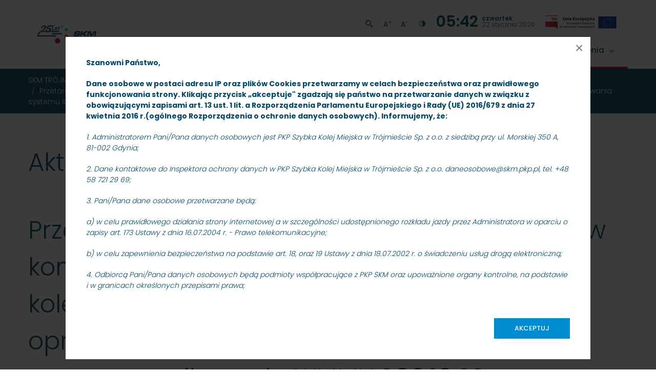

--- FILE ---
content_type: text/html; charset=utf-8
request_url: http://www.skm.pkp.pl/ogloszenia/przetargi/aktualne/artykul/przetarg-nieograniczony-na-wymiane-zestawow-komputerowych-urzadzen-sterowania-ruchem-kolejowym-wraz-z-dokonaniem-konfiguracji-oprogramowania-systemu-iltor-2-wraz-z-prawem-opcji-znak-skmmu0861622
body_size: 10333
content:
<!DOCTYPE html> <html class="no-js" itemscope itemtype="http://schema.org/WebPage" lang="pl" data-whatinput="keyboard" data-whatintent="keyboard"> <head itemscope itemtype="http://schema.org/WebSite"> <meta charset="utf-8"> <!--
	This website is powered by TYPO3 - inspiring people to share!
	TYPO3 is a free open source Content Management Framework initially created by Kasper Skaarhoj and licensed under GNU/GPL.
	TYPO3 is copyright 1998-2026 of Kasper Skaarhoj. Extensions are copyright of their respective owners.
	Information and contribution at https://typo3.org/
--> <meta name="description" content="PKP SZYBKA KOLEJ MIEJSKA W TRÓJMIEŚCIE Sp. z o.o. ogłasza przetarg nieograniczony na wymianę zestawów komputerowych urządzeń sterowania ruchem kolejowym wraz z dokonaniem konfiguracji oprogramowania systemu ILTOR-2 wraz z prawem opcji - znak: SKMMU.086.16.22Termin składania ofert:17.05.2022 r."> <meta property="og:title" content="Przetarg nieograniczony na wymianę zestawów komputerowych urządzeń sterowania ruchem kolejowym wraz z dokonaniem konfiguracji oprogramowania systemu ILTOR-2 wraz z prawem opcji - znak: SKMMU.086.16.22"> <meta property="og:type" content="article"> <meta property="og:url" content="http://www.skm.pkp.pl/ogloszenia/przetargi/aktualne/artykul/przetarg-nieograniczony-na-wymiane-zestawow-komputerowych-urzadzen-sterowania-ruchem-kolejowym-wraz-z-dokonaniem-konfiguracji-oprogramowania-systemu-iltor-2-wraz-z-prawem-opcji-znak-skmmu0861622"> <meta property="og:description" content="PKP SZYBKA KOLEJ MIEJSKA W TRÓJMIEŚCIE Sp. z o.o. ogłasza przetarg nieograniczony na wymianę zestawów komputerowych urządzeń sterowania ruchem kolejowym wraz z dokonaniem konfiguracji oprogramowania systemu ILTOR-2 wraz z prawem opcji - znak: SKMMU.086.16.22Termin składania ofert:17.05.2022 r."> <meta name="twitter:card" content="summary"> <style media="all">
/*<![CDATA[*/
<!--
body.loading:after{content:"";position:fixed;top:0;right:0;bottom:0;left:0;height:100vh;background-color:hsla(0,0%,100%,.975);background-image:url('/_assets/b733c679720d3533bec8682561dedb7a/img/preloader.gif');background-repeat:no-repeat;background-position:50%;overflow:hidden;z-index:1000}
-->
/*]]>*/
</style> <style media="all">
/*<![CDATA[*/
<!--
.connectionSelected {
    background-color: #4fa0c1 !important;
}
.connectionSelected td {
    color: white !important;
}
.boxSelectedConnection {
    display: flex;
    justify-content: center;
}
.font-weight-bold {
    font-weight: bold !important;
}
.connection-list-item td {
    padding: 15px !important;
}
.findStationsNew {
    cursor: pointer;
}
#findStationsNewResponse .noConnection {
    padding-bottom: 20px;
    font-weight: bold;
}
.pr-4px {
    padding-right: 4px;
}
#formularz-zgloszenieprzejazdugrupowego-130-fieldset-4 .show-place-map {
    width: 0px !important;
}
#formularz-zgloszenieprzejazdugrupowego-130-fieldset-4 .place .select2-selection--single {
    background-image: url('/_assets/b733c679720d3533bec8682561dedb7a/img/select.png') !important;
    padding-left: 0px !important;
}
.boxSelectedChecked {
    width: 20px;
    height: 20px;
    background-color: #e5e5e5;
}
.registeringThanks {
    color: #004866 !important;
    font-family: Poppins !important;
    font-weight: 300 !important;
}
.connectionSelected .boxSelectedChecked {
    background-color: #004866;
}
.noneDisabledColor {
    background-color: white !important;
}
.singleError {
    padding: 10px;
    font-size: 12px;
}
.singleError:before {
    content: url('/_assets/b733c679720d3533bec8682561dedb7a/img/error-icon.png');
    line-height: 1;
    vertical-align: text-bottom;
    padding-right: 4px;
}
.singleError2 {
    padding: 10px;
    font-size: 12px;
    position: absolute;
    margin-top: 30px;
}
.contentBoxStyle {
    padding: 20px;
    background-color: #eaeef2;
}
.colorBlack {
    color: black !important;
}
#findStationsNewResponse .hidden {
    opacity: 0;
}
.connectionDetailsBox {
    display: none;
}
.detailsOpen {
    display: table-row !important;
    transition: all .5s ease-in-out;
    height: 0;
}
.connection-list-item2 {
    cursor: pointer;
}
.addPrzezButton {
    cursor: pointer;
}
-->
/*]]>*/
</style> <style media="all">
/*<![CDATA[*/
<!--
#passenger-center-title {
    display: none;
}
#c19 #home-promo ul li a span,
#c84 #home-promo ul li a span {
    background-image: url('/_assets/b733c679720d3533bec8682561dedb7a/img/oferta_m.png');
}
/* wylaczenie Impuls w kontaktach */
#c45:after {
    background-image: none !important;
}
#footer-logo img {
    display: none;
}
#passenger-center-contents-bottom h2 {
    font-family: Poppins;
    font-weight: 600;
    font-size: 18px
}
#c80 span {
    font-size: 16px;
}
/*  */
#c427 {
    background-color: #008bd0;
    padding: 30px 45px;
    color: white;
}
#c427 a {
    color: white;
}
.bf-time__delayed {
    border-radius: .75px;
    box-sizing: border-box;
    display: inline-block;
    font-weight: 550;
    height: 23px;
    margin-left: 8px;
    min-width: 56px;
    padding-top: 1px;
    background-color: #BD0043;
    color: white;
    top: -5px
}
.bf-time__delayed_min {
    border-radius: .75px;
    box-sizing: border-box;
    display: inline-block;
    font-weight: 550;
    margin-left: 8px;
    padding-left: 3px;
    padding-right: 3px;
    background-color: #BD0043;
    font-size: 12px;
    color: white;
    top: -5px
}
.bf-time__delayed_min_2 {
    border-radius: .75px;
    box-sizing: border-box;
    display: inline-block;
    font-weight: 550;
    padding-left: 3px;
    padding-right: 3px;
    background-color: #BD0043;
    font-size: 12px;
    color: white;
    top: -5px
}
.bf-time__delayed_min_3 {
    font-weight: 550;
    font-size: 12px;
    color: #BD0043;
}
.bf-time__delayed_2 {
    border-radius: .75px;
    box-sizing: border-box;
    display: inline-block;
    font-weight: 550;
    /*margin-left: 8px;*/
    padding-left: 3px;
    padding-right: 3px;
    background-color: #BD0043;
    font-size: 14px;
    color: white;
    top: -5px
}
.floating-button-div {
    position: fixed;
    bottom: 20px;
    right: 20px;
}
.fb {
    background-color: #4CAF50;
    color: white;
    border: none;
    padding: 20px;
    font-size: 16px;
    cursor: pointer;
    box-shadow: 0px 0px 10px 0px rgba(0,0,0,0.5);
}
#passenger-center-box #passenger-center-bg img {
object-fit: fill !important;
}
-->
/*]]>*/
</style> <style media="all">
/*<![CDATA[*/
<!--
.tippy-box[data-theme~=pkpskm]{font-family:Poppins;font-weight:300;color:#fff}.delay{font-weight:400;font-size:12px;margin-top:auto;margin-bottom:auto}.fil3{fill:#eb7a27;fill-rule:nonzero}.fil2{fill:#bd1d4a;fill-rule:nonzero}.fil1{fill:#7abd71;fill-rule:nonzero}.fil4{fill:#00aae6;fill-rule:nonzero}.fil0{fill:#004b66;fill-rule:nonzero}.regio0{fill:#5d6770;fill-rule:nonzero}.regio1{fill:#da2128;fill-rule:nonzero}.symbol{display:inline-block;border:1px solid #10a5e3;margin:0 5px;padding:3px 4px;min-width:32px;text-align:center;background-color:#fff}.sign-2{font-family:Poppins;font-weight:500;display:inline-block;border:1px solid #bd0043;margin:0 5px;padding:3px 4px;min-width:32px;text-align:center;color:#fff;background-color:#bd0043}i{display:flex;justify-content:center}.signs{display:flex;justify-content:center;align-items:center;gap:2px}.connection-date-detail{display:flex;gap:5px}.buttons{display:flex;text-align:left;gap:10px}.disruption-info{max-width:80ch;display:flex}.disruption-info h4{margin-right:5px}i[data-v-f17cbdf4]{width:52px}td[data-v-f17cbdf4]{vertical-align:middle!important}.loader{top:20px;bottom:0;margin:auto;display:flex;justify-content:center;align-items:center}.loader img{margin:0 auto;width:50px}.sign-info{margin-left:5px}.signs{display:flex;justify-content:center;align-items:center}.languages__main{display:flex;justify-content:center;gap:10px;align-items:center;font-weight:500;font-size:16px;padding:2px 0 0 10px;cursor:pointer}ul{list-style:none}.languages__main:after{content:url(/assets/images/svg/arrow.svg)}.language__icon{display:inline-block;width:34px;height:25px;border:1px solid #e1e9ed;border-radius:5px}.flag-pl{background-image:url(/assets/images/svg/flag-pl.svg)}.flag-en{background-image:url(/assets/images/svg/flag-en.svg)}.language{display:flex!important;justify-content:center;gap:10px;align-items:center;font-weight:500;font-size:16px;text-decoration:none;padding:5px 30px 5px 10px}.languages{position:relative;display:inline-block}.languages__alternative{display:none;position:absolute;padding:7px 0;margin-top:5px;background-color:#fff;-webkit-box-shadow:1px 8px 17px -2px rgba(66,68,90,.34);-moz-box-shadow:1px 8px 17px -2px rgba(66,68,90,.34);box-shadow:1px 8px 17px -2px #42445a57;z-index:1;border-radius:5px}.languages__alternative a:hover{background-color:#e1e9ed}.languages__alternative a:hover>div.languages__alternative{background-color:#e1e9ed}.show{display:block}.modal-overlay[data-v-cc3f9fd8]{position:fixed;top:0;left:0;width:100%;height:100%;background-color:#00000080;display:flex;justify-content:center;align-items:center;z-index:9999}.modal-content[data-v-cc3f9fd8]{background-color:#fff;margin:10vh auto;padding:40px;width:auto;max-width:80vw;position:relative;background:#fff}.modal-image[data-v-cc3f9fd8]{width:100%;height:auto;object-fit:contain}.close[data-v-cc3f9fd8]{display:flex;justify-content:center;align-items:center;width:40px;height:40px;position:absolute;right:0;top:2px;outline:none;padding:0;background-color:#fff;border:0;cursor:pointer;color:#00000080}.close svg[data-v-cc3f9fd8]{width:16px;height:16px}
-->
/*]]>*/
</style> <link rel="stylesheet" href="/typo3temp/assets/compressed/merged-603463c6898a1f34187d42c26470b1af-d6bbfee76e2106ab5586d163730eb851.css.gz?1769036420" media="all"> <script src="/typo3temp/assets/compressed/merged-f9409b6f2c863cd636bd150f12b31a71-712537f3fe73d7e18440415d306b7704.js.gz?1769036420"></script> <title itemprop="name">Przetarg nieograniczony na wymianę zestawów komputerowych urządzeń sterowania ruchem kolejowym wraz z dokonaniem konfiguracji oprogramowania systemu ILTOR-2 wraz z prawem opcji - znak: SKMMU.086.16.22&nbsp;-&nbsp;Aktualne&nbsp;-&nbsp;Przetargi&nbsp;-&nbsp;Ogłoszenia&nbsp;-&nbsp;SKM Trójmiasto</title><html data-namespace-typo3-fluid="true"> <meta name="viewport" content="width=device-width, initial-scale=1.0"> <link rel="apple-touch-icon" sizes="57x57" href="/_assets/b733c679720d3533bec8682561dedb7a/img/favicons/apple-icon-57x57.png"> <link rel="apple-touch-icon" sizes="60x60" href="/_assets/b733c679720d3533bec8682561dedb7a/img/favicons/apple-icon-60x60.png"> <link rel="apple-touch-icon" sizes="72x72" href="/_assets/b733c679720d3533bec8682561dedb7a/img/favicons/apple-icon-72x72.png"> <link rel="apple-touch-icon" sizes="76x76" href="/_assets/b733c679720d3533bec8682561dedb7a/img/favicons/apple-icon-76x76.png"> <link rel="apple-touch-icon" sizes="114x114" href="/_assets/b733c679720d3533bec8682561dedb7a/img/favicons/apple-icon-114x114.png"> <link rel="apple-touch-icon" sizes="120x120" href="/_assets/b733c679720d3533bec8682561dedb7a/img/favicons/apple-icon-120x120.png"> <link rel="apple-touch-icon" sizes="144x144" href="/_assets/b733c679720d3533bec8682561dedb7a/img/favicons/apple-icon-144x144.png"> <link rel="apple-touch-icon" sizes="152x152" href="/_assets/b733c679720d3533bec8682561dedb7a/img/favicons/apple-icon-152x152.png"> <link rel="apple-touch-icon" sizes="180x180" href="/_assets/b733c679720d3533bec8682561dedb7a/img/favicons/apple-icon-180x180.png"> <link rel="icon" type="image/png" sizes="192x192" href="/_assets/b733c679720d3533bec8682561dedb7a/img/favicons/android-icon-192x192.png"> <link rel="icon" type="image/png" sizes="32x32" href="/_assets/b733c679720d3533bec8682561dedb7a/img/favicons/favicon-32x32.png"> <link rel="icon" type="image/png" sizes="96x96" href="/_assets/b733c679720d3533bec8682561dedb7a/img/favicons/favicon-96x96.png"> <link rel="icon" type="image/png" sizes="16x16" href="/_assets/b733c679720d3533bec8682561dedb7a/img/favicons/favicon-16x16.png"> <link rel="manifest" href="/_assets/b733c679720d3533bec8682561dedb7a/img/favicons/manifest.json"> <meta name="msapplication-TileColor" content="#ffffff"> <meta name="msapplication-TileImage" content="/_assets/b733c679720d3533bec8682561dedb7a/img/favicons/ms-icon-144x144.png"> <meta name="theme-color" content="#ffffff"> </html> <link rel="canonical" href="/ogloszenia/przetargi/aktualne/artykul/przetarg-nieograniczony-na-wymiane-zestawow-komputerowych-urzadzen-sterowania-ruchem-kolejowym-wraz-z-dokonaniem-konfiguracji-oprogramowania-systemu-iltor-2-wraz-z-prawem-opcji-znak-skmmu0861622"> </head> <body class="sub parent-10 page-472 lang-pl" data-lang=""> <script>"document.body.classList.add('loading');"</script> <ul id="skip-links" class="content-box"><li><a href="#header-menu" class="button show-on-focus">Menu główne</a></li><li><a href="#center" class="button show-on-focus">Treść</a></li><li><a href="/szukaj#tx_indexedsearch" class="button show-on-focus">Wyszukiwarka</a></li><li><a href="/mapa-strony#center" class="button show-on-focus" accesskey="3">Mapa strony</a></li><li><a href="/dostepnosc#center" class="button show-on-focus" accesskey="0">Dostępność</a></li><li><a href="/kontakt#center" class="button show-on-focus" accesskey="9">Kontakt</a></li><li><a href="/deklaracja-dostepnosci#center" class="button show-on-focus">Deklaracja dostępności</a></li></ul> <ul id="mobile-menu" class="hide" aria-hidden="true"><li data-uid="453"><a href="/">Strona główna</a></li><li data-uid="596"><a href="/25-lat-skm/historia-zolwika">25 lat SKM</a><ul><li data-uid="597"><a href="/25-lat-skm/historia-zolwika">Historia Żółwika</a></li></ul></li><li data-uid="7"><a href="/dla-pasazera/aktualnosci/informacje-dla-podroznych">Dla pasażera</a><ul><li data-uid="498"><a href="/dla-pasazera/wyszukaj-polaczenie">Wyszukaj połączenie</a></li><li data-uid="50"><a href="/dla-pasazera/niepelnosprawni">Osoby z niepełnosprawnością i osoby o ograniczonej możliwości poruszania się</a></li><li data-uid="46"><a href="/dla-pasazera/bezpieczenstwo">Bezpieczeństwo</a></li><li data-uid="501"><a href="/dla-pasazera/jak-i-gdzie-zakupic-bilet">Jak i gdzie zakupić bilet</a></li><li data-uid="467"><a href="/dla-pasazera/aktualnosci/informacje-dla-podroznych">Aktualności dla podróżnych</a></li><li data-uid="52"><a href="http://www.skm.pkp.pl/o-nas/polityka-prywatnosci#c320">Monitoring wizyjny</a></li><li data-uid="478"><a href="/dla-pasazera/zgloszenie-przejazdu-grupowego">Zgłoszenie przejazdu grupowego</a></li><li data-uid="44"><a href="/dla-pasazera/niezbednik-podroznego">Niezbędnik podróżnego</a></li><li data-uid="514"><a href="/deklaracja-dostepnosci">Deklaracja dostępności</a></li><li data-uid="502"><a href="/dla-pasazera/przewoz-roweru">Przewóz roweru</a></li><li data-uid="500"><a href="/dla-pasazera/najczesciej-zadawane-pytania-faq">Najczęściej zadawane pytania FAQ</a></li><li data-uid="483"><a href="/dla-pasazera/skargi-reklamacje-zapytania">Skargi, reklamacje, zapytania</a></li><li data-uid="490"><a href="/dla-pasazera/taryfy-i-przepisy/tabele-oplat">Taryfy i przepisy</a><ul><li data-uid="491"><a href="/dla-pasazera/taryfy-i-przepisy/tabele-oplat">Tabele opłat</a></li><li data-uid="32"><a href="/dla-pasazera/taryfy-i-przepisy/oferty">Oferty</a></li><li data-uid="492"><a href="/dla-pasazera/taryfy-i-przepisy/wykaz-ulg/uprawnienia-do-ulgowych-przejazdow-koleja-w-komunikacji-krajowej-tabela-nr-1-na-podstawie-ustaw">Wykaz ulg</a><ul><li data-uid="505"><a href="/dla-pasazera/taryfy-i-przepisy/wykaz-ulg/uprawnienia-do-ulgowych-przejazdow-koleja-w-komunikacji-krajowej-tabela-nr-1-na-podstawie-ustaw">Wykaz ulg</a></li></ul></li><li data-uid="493"><a href="/dla-pasazera/taryfy-i-przepisy/wykaz-kas-i-automatow">Wykaz kas i automatów</a></li><li data-uid="494"><a href="/dla-pasazera/taryfy-i-przepisy/przepisy">Przepisy</a></li><li data-uid="47"><a href="/dla-pasazera/taryfy-i-przepisy/druki">Druki</a></li></ul></li><li data-uid="495"><a href="/dla-pasazera/kup-bilet">Kup bilet</a><ul><li data-uid="591"><a href="https://bilety.skm.pkp.pl/" target="https://bilety.skm.pkp.pl/" rel="noreferrer">na bilety.skm.pkp.pl</a></li><li data-uid="496"><a href="https://bilkom.pl/" target="https://beta.bilkom.pl/" rel="noreferrer">przez BILKOM</a></li><li data-uid="497"><a href="https://koleo.pl/" target="https://koleo.pl/" rel="noreferrer">przez KOLEO</a></li><li data-uid="534"><a href="https://wniosek.mzkwejherowo.pl/isoke/taryfa2.html" target="_blank" rel="noreferrer">przez MZKZG</a></li></ul></li></ul></li><li data-uid="8"><a href="/o-nas/informacje-o-firmie">O nas</a><ul><li data-uid="38"><a href="/o-nas/informacje-o-firmie">Informacje o firmie</a></li><li data-uid="39"><a href="/o-nas/nasza-historia">Nasza historia</a></li><li data-uid="40"><a href="/o-nas/projekty-ue">Projekty UE</a><ul><li data-uid="470"><a href="/o-nas/projekty-ue/w-trakcie-realizacji">W trakcie realizacji</a></li><li data-uid="469"><a href="/o-nas/projekty-ue/zakonczone">Zakończone</a></li></ul></li><li data-uid="504"><a href="/o-nas/reklama-w-skm">Reklama w SKM</a></li><li data-uid="503"><a href="/o-nas/polityka-prywatnosci">Polityka Prywatności</a></li><li data-uid="48"><a href="https://www.facebook.com/SzybkaKolejMiejska" target="_blank" rel="noreferrer">Profil na Facebooku</a></li><li data-uid="450"><a href="/ogloszenia/osrodek-szkolenia/o-nas">Ośrodek Szkolenia</a><ul><li data-uid="452"><a href="/ogloszenia/osrodek-szkolenia/zasoby">Zasoby</a></li></ul></li><li data-uid="33"><a href="https://bip.skm.pkp.pl/" target="_blank" rel="noreferrer">BIP PKP SKM</a></li><li data-uid="41"><a href="/o-nas/linki">Linki</a></li><li data-uid="42"><a href="/o-nas/galeria-pkp-skm">Galeria PKP SKM</a></li><li data-uid="43"><a href="/kontakt">Kontakt</a></li></ul></li><li data-uid="9"><a href="/infrastruktura/pkp-skm-jako-zarzadca-infrastruktury">Infrastruktura</a><ul><li data-uid="53"><a href="/infrastruktura/pkp-skm-jako-zarzadca-infrastruktury">PKP SKM jako zarządca infrastruktury</a></li><li data-uid="54"><a href="/infrastruktura/parametry-lini-kolejowej-nr-250">Parametry lini kolejowej nr 250</a></li><li data-uid="55"><a href="/infrastruktura/warunki-udostepniania">Warunki udostępniania</a></li><li data-uid="56"><a href="/infrastruktura/oplaty">Opłaty</a></li><li data-uid="57"><a href="/infrastruktura/instrukcje">Instrukcje</a></li><li data-uid="544"><a href="/umowa-wieloletnia">Umowa Wieloletnia</a></li><li data-uid="58"><a href="http://www.skm.pkp.pl/o-nas/polityka-prywatnosci#c320">Monitoring wizyjny</a></li></ul></li><li class="active" data-uid="10"><a href="/ogloszenia/przetargi" class="active">Ogłoszenia</a><ul><li class="active" data-uid="34"><a href="/ogloszenia/przetargi" class="active">Przetargi</a><ul><li class="active" data-uid="472"><a href="/ogloszenia/przetargi/aktualne" class="active">Aktualne</a></li><li data-uid="473"><a href="/ogloszenia/przetargi/archiwum">Archiwum</a></li></ul></li><li data-uid="489"><a href="/ogloszenia/kariera/oferty-pracy">Kariera</a><ul><li data-uid="37"><a href="/ogloszenia/kariera/oferty-pracy">Oferty pracy</a></li><li data-uid="592"><a href="/ogloszenia/kariera/staz-w-pkp-skm">Staż w PKP SKM</a></li></ul></li><li data-uid="45"><a href="/ogloszenia/zgubione-i-odnalezione">Zgubione i odnalezione</a><ul><li data-uid="465"><a href="/ogloszenia/zgubione-i-odnalezione/formularz">Formularz</a></li></ul></li><li data-uid="35"><a href="/o-nas/reklama-w-skm">Reklama w PKP SKM</a></li></ul></li><li data-uid="14"><a href="/kontakt">Kontakt</a></li><li data-uid="15"><a href="/mapa-strony">Mapa strony</a></li><li data-uid="16"><a href="http://www.skm.pkp.pl/o-nas/polityka-prywatnosci">Polityka prywatności</a></li><li data-uid="482"><a href="/szukaj">Szukaj</a></li><li data-uid="518"><a href="/dostepnosc">Dostępność</a></li><li data-uid="546"><a href="/default-498c57c366"></a></li></ul> <header id="header" data-home="0"> <div class="wrapper grid-x"> <span id="h1" class="cell medium-shrink small-12 align-self-middle"><a href="/" title="Przejdź do Strony głównej" accesskey="1"><img src="/_assets/b733c679720d3533bec8682561dedb7a/img/logo-skm-grupa.png" width="254" height="61" itemprop="logo" alt="SKM - Szybka Kolej Miejska" ></a></span> <div id="header-right" class="cell medium-auto small-12 flex-container"> <div class="grid-y align-justify full-width"> <div id="header-right-top" class="cell shrink"> <div class="grid-x align-right"> <div class="cell shrink flex-container align-middle show-for-large"> <a id="search-link" title="Przejdź do wyszukiwarki" accesskey="4" href="/szukaj"> <img alt="Search Icon" src="/_assets/b733c679720d3533bec8682561dedb7a/img/header-search-icon.png" width="14" height="14"> </a> <ul id="menu-font-size"> <li> <button class="increase upper no-tippy-after" data-tippy='Powiększ tekst' accesskey="G">a<sup>+</sup></button> </li> <li> <button class="decrease upper no-tippy-after" data-tippy='Pomniejsz tekst' accesskey="H">a<sup>-</sup></button> </li> </ul> <button id="contrast-switch" class="no-tippy-after" data-tippy='Zmień ustawienie kontrastu' accesskey="C"> <img alt="Kontrast" src="/_assets/b733c679720d3533bec8682561dedb7a/img/header-contrast-icon.png" width="12" height="12"> </button> </div> <div class="cell shrink"> <span id="date-time-box" class="grid-x align-middle"> <span id="time" class="cell shrink">06:42</span> <span class="cell shrink flex-container"> <span class="grid-y align-justify"> <span id="day-name" class="cell shrink">Thursday</span> <span id="date" class="cell shrink">22 January 2026</span> </span> </span> </span> </div> <div class="cell shrink show-for-large"> <a href="https://bip.skm.pkp.pl/" target="_blank" title='Przejdź do strony BIP'> <img alt="Logo BIP" src="/_assets/b733c679720d3533bec8682561dedb7a/img/bip-logo.png" width="24" height="27"> </a> <a href="https://bip.skm.pkp.pl/c28/projekty-w-trakcie-realizacji" target="_blank" title='Przejdź do strony Inwestycje realizowane ze środków UE'> <img alt="Logo UE" src="/_assets/b733c679720d3533bec8682561dedb7a/img/ue-logo.png" width="113" height="27"> </a> </div> <div class="cell shrink show-for-large"> <div id="languages"> <language-selector :languages='[{&quot;languageId&quot;:0,&quot;locale&quot;:&quot;pl_PL.UTF-8&quot;,&quot;title&quot;:&quot;polski&quot;,&quot;navigationTitle&quot;:&quot;polski&quot;,&quot;twoLetterIsoCode&quot;:&quot;pl&quot;,&quot;hreflang&quot;:&quot;pl-PL&quot;,&quot;direction&quot;:&quot;ltr&quot;,&quot;flag&quot;:&quot;flags-pl&quot;,&quot;link&quot;:&quot;\/ogloszenia\/przetargi\/aktualne\/artykul\/przetarg-nieograniczony-na-wymiane-zestawow-komputerowych-urzadzen-sterowania-ruchem-kolejowym-wraz-z-dokonaniem-konfiguracji-oprogramowania-systemu-iltor-2-wraz-z-prawem-opcji-znak-skmmu0861622&quot;,&quot;active&quot;:1,&quot;current&quot;:0,&quot;available&quot;:1},{&quot;languageId&quot;:1,&quot;locale&quot;:&quot;en_GB&quot;,&quot;title&quot;:&quot;angielski&quot;,&quot;navigationTitle&quot;:&quot;angielski&quot;,&quot;twoLetterIsoCode&quot;:&quot;en&quot;,&quot;hreflang&quot;:&quot;en-GB&quot;,&quot;direction&quot;:&quot;ltr&quot;,&quot;flag&quot;:&quot;flags-en-us-gb&quot;,&quot;link&quot;:&quot;&quot;,&quot;active&quot;:0,&quot;current&quot;:0,&quot;available&quot;:0}]'></language-selector> </div> </div> </div> </div> <div class="cell shrink show-for-large"> <ul id="header-menu" class="grid-x align-right show-for-large"><li class="cell auto"><a href="/25-lat-skm/historia-zolwika">25 lat SKM</a><div><span class="submenu-title display-block">25 lat SKM</span><ul class="grid-x grid-margin-x grid-margin-y"><li class="cell small-4"><a href="/25-lat-skm/historia-zolwika">Historia Żółwika</a></li></ul></div></li><li class="cell auto"><a href="/dla-pasazera/aktualnosci/informacje-dla-podroznych">Dla pasażera</a><div><span class="submenu-title display-block">Dla pasażera</span><ul class="grid-x grid-margin-x grid-margin-y"><li class="cell small-4"><a href="/dla-pasazera/wyszukaj-polaczenie">Wyszukaj połączenie</a></li><li class="cell small-4"><a href="/dla-pasazera/niepelnosprawni">Osoby z niepełnosprawnością i osoby o ograniczonej możliwości poruszania się</a></li><li class="cell small-4"><a href="/dla-pasazera/bezpieczenstwo">Bezpieczeństwo</a></li><li class="cell small-4"><a href="/dla-pasazera/jak-i-gdzie-zakupic-bilet">Jak i gdzie zakupić bilet</a></li><li class="cell small-4"><a href="/dla-pasazera/aktualnosci/informacje-dla-podroznych">Aktualności dla podróżnych</a></li><li class="cell small-4"><a href="http://www.skm.pkp.pl/o-nas/polityka-prywatnosci#c320">Monitoring wizyjny</a></li><li class="cell small-4"><a href="/dla-pasazera/zgloszenie-przejazdu-grupowego">Zgłoszenie przejazdu grupowego</a></li><li class="cell small-4"><a href="/dla-pasazera/niezbednik-podroznego">Niezbędnik podróżnego</a></li><li class="cell small-4"><a href="/deklaracja-dostepnosci">Deklaracja dostępności</a></li><li class="cell small-4"><a href="/dla-pasazera/przewoz-roweru">Przewóz roweru</a></li><li class="cell small-4"><a href="/dla-pasazera/najczesciej-zadawane-pytania-faq">Najczęściej zadawane pytania FAQ</a></li><li class="cell small-4"><a href="/dla-pasazera/skargi-reklamacje-zapytania">Skargi, reklamacje, zapytania</a></li><li class="cell small-4"><a href="/dla-pasazera/taryfy-i-przepisy/tabele-oplat">Taryfy i przepisy</a><ul><li><a href="/dla-pasazera/taryfy-i-przepisy/tabele-oplat">Tabele opłat</a></li><li><a href="/dla-pasazera/taryfy-i-przepisy/oferty">Oferty</a></li><li><a href="/dla-pasazera/taryfy-i-przepisy/wykaz-ulg/uprawnienia-do-ulgowych-przejazdow-koleja-w-komunikacji-krajowej-tabela-nr-1-na-podstawie-ustaw">Wykaz ulg</a></li><li><a href="/dla-pasazera/taryfy-i-przepisy/wykaz-kas-i-automatow">Wykaz kas i automatów</a></li><li><a href="/dla-pasazera/taryfy-i-przepisy/przepisy">Przepisy</a></li><li><a href="/dla-pasazera/taryfy-i-przepisy/druki">Druki</a></li></ul></li><li class="cell small-4"><a href="/dla-pasazera/kup-bilet">Kup bilet</a><ul><li><a href="https://bilety.skm.pkp.pl/" target="https://bilety.skm.pkp.pl/" rel="noreferrer">na bilety.skm.pkp.pl</a></li><li><a href="https://bilkom.pl/" target="https://beta.bilkom.pl/" rel="noreferrer">przez BILKOM</a></li><li><a href="https://koleo.pl/" target="https://koleo.pl/" rel="noreferrer">przez KOLEO</a></li><li><a href="https://wniosek.mzkwejherowo.pl/isoke/taryfa2.html" target="_blank" rel="noreferrer">przez MZKZG</a></li></ul></li></ul></div></li><li class="cell auto"><a href="/o-nas/informacje-o-firmie">O nas</a><div><span class="submenu-title display-block">O nas</span><ul class="grid-x grid-margin-x grid-margin-y"><li class="cell small-4"><a href="/o-nas/informacje-o-firmie">Informacje o firmie</a></li><li class="cell small-4"><a href="/o-nas/nasza-historia">Nasza historia</a></li><li class="cell small-4"><a href="/o-nas/projekty-ue">Projekty UE</a><ul><li><a href="/o-nas/projekty-ue/w-trakcie-realizacji">W trakcie realizacji</a></li><li><a href="/o-nas/projekty-ue/zakonczone">Zakończone</a></li></ul></li><li class="cell small-4"><a href="/o-nas/reklama-w-skm">Reklama w SKM</a></li><li class="cell small-4"><a href="/o-nas/polityka-prywatnosci">Polityka Prywatności</a></li><li class="cell small-4"><a href="https://www.facebook.com/SzybkaKolejMiejska" target="_blank" rel="noreferrer">Profil na Facebooku</a></li><li class="cell small-4"><a href="/ogloszenia/osrodek-szkolenia/o-nas">Ośrodek Szkolenia</a><ul><li><a href="/ogloszenia/osrodek-szkolenia/zasoby">Zasoby</a></li></ul></li><li class="cell small-4"><a href="https://bip.skm.pkp.pl/" target="_blank" rel="noreferrer">BIP PKP SKM</a></li><li class="cell small-4"><a href="/o-nas/linki">Linki</a></li><li class="cell small-4"><a href="/o-nas/galeria-pkp-skm">Galeria PKP SKM</a></li><li class="cell small-4"><a href="/kontakt">Kontakt</a></li></ul></div></li><li class="cell auto"><a href="/infrastruktura/pkp-skm-jako-zarzadca-infrastruktury">Infrastruktura</a><div><span class="submenu-title display-block">Infrastruktura</span><ul class="grid-x grid-margin-x grid-margin-y"><li class="cell small-4"><a href="/infrastruktura/pkp-skm-jako-zarzadca-infrastruktury">PKP SKM jako zarządca infrastruktury</a></li><li class="cell small-4"><a href="/infrastruktura/parametry-lini-kolejowej-nr-250">Parametry lini kolejowej nr 250</a></li><li class="cell small-4"><a href="/infrastruktura/warunki-udostepniania">Warunki udostępniania</a></li><li class="cell small-4"><a href="/infrastruktura/oplaty">Opłaty</a></li><li class="cell small-4"><a href="/infrastruktura/instrukcje">Instrukcje</a></li><li class="cell small-4"><a href="/umowa-wieloletnia">Umowa Wieloletnia</a></li><li class="cell small-4"><a href="http://www.skm.pkp.pl/o-nas/polityka-prywatnosci#c320">Monitoring wizyjny</a></li></ul></div></li><li class="cell auto active"><a href="/ogloszenia/przetargi" class="active">Ogłoszenia</a><div><span class="submenu-title display-block">Ogłoszenia</span><ul class="grid-x grid-margin-x grid-margin-y"><li class="cell small-4 active"><a href="/ogloszenia/przetargi" class="active">Przetargi</a><ul><li><a href="/ogloszenia/przetargi/aktualne" class="active">Aktualne</a></li><li><a href="/ogloszenia/przetargi/archiwum">Archiwum</a></li></ul></li><li class="cell small-4"><a href="/ogloszenia/kariera/oferty-pracy">Kariera</a><ul><li><a href="/ogloszenia/kariera/oferty-pracy">Oferty pracy</a></li><li><a href="/ogloszenia/kariera/staz-w-pkp-skm">Staż w PKP SKM</a></li></ul></li><li class="cell small-4"><a href="/ogloszenia/zgubione-i-odnalezione">Zgubione i odnalezione</a><ul><li><a href="/ogloszenia/zgubione-i-odnalezione/formularz">Formularz</a></li></ul></li><li class="cell small-4"><a href="/o-nas/reklama-w-skm">Reklama w PKP SKM</a></li></ul></div></li></ul> </div> </div> </div> </div> </header> <div id="breadcrumbs" class="margin-bottom-60"><ol class="wrapper" itemscope itemtype="http://schema.org/BreadcrumbList"><li itemprop="itemListElement" itemscope itemtype="http://schema.org/ListItem"><a href="/" itemprop="item"><span itemprop="name" class="upper">SKM Trójmiasto</span><meta itemprop="position" content="1"></a></li><li itemprop="itemListElement" itemscope itemtype="http://schema.org/ListItem"><a href="/ogloszenia/przetargi" itemprop="item"><span itemprop="name">Ogłoszenia</span><meta itemprop="position" content="2"></a></li><li itemprop="itemListElement" itemscope itemtype="http://schema.org/ListItem"><a href="/ogloszenia/przetargi" itemprop="item"><span itemprop="name">Przetargi</span><meta itemprop="position" content="3"></a></li><li itemprop="itemListElement" itemscope itemtype="http://schema.org/ListItem"><a href="/ogloszenia/przetargi/aktualne" itemprop="item"><span itemprop="name">Aktualne</span><meta itemprop="position" content="4"></a></li><li itemprop="itemListElement" itemscope itemtype="http://schema.org/ListItem"><link href="/ogloszenia/przetargi/aktualne/strona?tx_news_pi1%5Bnews%5D=1472&cHash=e02774ab1e9b2539f43061296117179d" itemtype="http://schema.org/Thing" itemprop="item"><span itemprop="name">Przetarg nieograniczony na wymianę zestawów komputerowych urządzeń sterowania ruchem kolejowym wraz z dokonaniem konfiguracji oprogramowania systemu ILTOR-2 wraz z prawem opcji - znak: SKMMU.086.16.22</span><meta itemprop="position" content="5"></li></ol></div> <div class="wrapper content-box"> <h1 class="header1"> Aktualne </h1> </div> <div id="center" class="wrapper"> <div class="content-box"> <!--TYPO3SEARCH_begin--> <div id="c345" class="frame content-box frame-default frame-type-news_pi1 frame-layout-0 default"><div class="news news-single"><article class="article content-box" itemscope="itemscope" itemtype="http://schema.org/Article"><div class="header"><h1 class="header1" itemprop="headline">Przetarg nieograniczony na wymianę zestawów komputerowych urządzeń sterowania ruchem kolejowym wraz z dokonaniem konfiguracji oprogramowania systemu ILTOR-2 wraz z prawem opcji - znak: SKMMU.086.16.22</h1><p><span class="news-list-date"><time itemprop="datePublished" datetime="2022-05-09"> 09 maja 2022 </time></span></p></div><div class="content-box"><div class="teaser-text" itemprop="description"><p>PKP SZYBKA KOLEJ MIEJSKA W TRÓJMIEŚCIE Sp. z o.o. ogłasza przetarg nieograniczony na wymianę zestawów komputerowych urządzeń sterowania ruchem kolejowym wraz z dokonaniem konfiguracji oprogramowania systemu ILTOR-2 wraz z prawem opcji - znak: SKMMU.086.16.22</p><p>&nbsp;</p><p>Termin składania ofert:17.05.2022 r.</p></div><div class="news-text-wrap content-box" itemprop="articleBody"></div></div><div class="news-related-wrap"><div class="news-related news-related-files"><h4> Powiązane pliki </h4><ul><li><span class="news-related-files-link"><a href="/files/user-uploads/przetargi/SKMMU8601620/Dokumentacja_przetargowa_SKMMU.086.16.22_-_09.05.2022_r..zip" target="_blank"> Dokumentacja_przetargowa_SKMMU.086.16.22_-_09.05.2022_r..zip </a></span><span class="news-related-files-size"> 191 KB </span></li><li><span class="news-related-files-link"><a href="/files/user-uploads/przetargi/SKMMU8601620/Informacja_z_otwarcia_ofert_17.05.2022_r..pdf" target="_blank"> Informacja_z_otwarcia_ofert_17.05.2022_r..pdf </a></span><span class="news-related-files-size"> 14 KB </span></li><li><span class="news-related-files-link"><a href="/files/user-uploads/przetargi/SKMMU8601620/Wynik_postepowania_31.05.2022_r..pdf" target="_blank"> Wynik_postepowania_31.05.2022_r..pdf </a></span><span class="news-related-files-size"> 291 KB </span></li></ul></div></div></article></div></div> <!--TYPO3SEARCH_end--> </div> </div> <footer id="footer"> <div class="wrapper"> <div id="footer-top" class="grid-x grid-margin-x align-middle"> <div class="cell large-8 small-12"> <ul id="footer-menu" class="grid-x grid-margin-x grid-margin-y"><li class="cell large-4 medium-4 small-12"><a href="/infrastruktura/oplaty">Opłaty</a></li><li class="cell large-4 medium-4 small-12"><a href="/dla-pasazera/aktualnosci/informacje-dla-podroznych">Aktualności dla podróżnych</a></li><li class="cell large-4 medium-4 small-12"><a href="/kontakt">Kontakt</a></li><li class="cell large-4 medium-4 small-12"><a href="/dla-pasazera/taryfy-i-przepisy/druki">Druki</a></li><li class="cell large-4 medium-4 small-12"><a href="/ogloszenia/przetargi">Przetargi</a></li></ul> </div> <div id="footer-logo" class="cell large-4 small-12 flex-container align-right"> <img alt="SKM - Szybka Kolej Miejska, Grupa PKP" src="/_assets/b733c679720d3533bec8682561dedb7a/img/logo-footer.png" width="159" height="81"> </div> </div> <div id="footer-bottom" class="grid-x grid-margin-x align-justify"> <div class="cell large-shrink small-12"><span>(C) Copyright 2026 PKP SKM w Trójmieście Sp. z o.o. | <a title="Przejdź do Polityki prywatności" href="http://www.skm.pkp.pl/o-nas/polityka-prywatnosci">Polityka prywatności</a></span></div> <div class="cell large-shrink small-12"><span>design by <span class="upper">Venti</span></span></div> </div> </div> </footer> <template id="cookie-approve-template"> <div id="cookie-approve-element" class="white-popup grid-y"> <div id="cookie-approve-content" class="cell content-box"> <p><strong>Szanowni Państwo,</strong></p> <p><strong>Dane osobowe w postaci adresu IP oraz plików Cookies przetwarzamy w celach bezpieczeństwa oraz prawidłowego funkcjonowania strony. Klikając przycisk „akceptuje" zgadzają się państwo na przetwarzanie danych w związku z obowiązującymi zapisami art. 13 ust. 1 lit. a Rozporządzenia Parlamentu Europejskiego i Rady (UE) 2016/679 z dnia 27 kwietnia 2016 r.(ogólnego Rozporządzenia o ochronie danych osobowych). Informujemy, że:</strong></p> <p><em>1. Administratorem Pani/Pana danych osobowych jest PKP Szybka Kolej Miejska w Trójmieście Sp. z o.o. z siedzibą przy ul. Morskiej 350 A, 81-002 Gdynia;</em></p> <p><em>2. Dane kontaktowe do Inspektora ochrony danych w PKP Szybka Kolej Miejska w Trójmieście Sp. z o.o. daneosobowe@skm.pkp.pl, tel. +48 58 721 29 69;</em></p> <p><em>3. Pani/Pana dane osobowe przetwarzane będą:</em></p> <p><em>a) w celu prawidłowego działania strony internetowej a w szczególności udostępnionego rozkładu jazdy przez Administratora w oparciu o zapisy art. 173 Ustawy z dnia 16.07.2004 r. - Prawo telekomunikacyjne;</em></p> <p><em>b) w celu zapewnienia bezpieczeństwa na podstawie art. 18, oraz 19 Ustawy z dnia 18.07.2002 r. o świadczeniu usług drogą elektroniczną;</em></p> <p><em>4. Odbiorcą Pani/Pana danych osobowych będą podmioty współpracujące z PKP SKM oraz upoważnione organy kontrolne, na podstawie i w granicach określonych przepisami prawa;</em></p> <p><em>5. Pani/Pana dane osobowe nie będą przekazywane do państwa trzeciego/organizacji międzynarodowej w rozumieniu ww. Rozporządzenia;</em></p> <p><em>6. Pani/Pana dane osobowe będą przechowywane po czasie rozpatrzenia przez okres określony w Jednolitym Rzeczowym Wykazie Akt dla PKP Szybka Kolej Miejska w Trójmieście Sp. z o.o. uzgodnionym w porozumieniu z Dyrektorem Archiwum Państwowego w Gdańsku;</em></p> <p><em>7. Posiada Pani/Pan prawo dostępu do treści swoich danych oraz prawo ich sprostowania, usunięcia, ograniczenia przetwarzania, prawo do przenoszenia danych prawo wniesienia sprzeciwu, prawo do wycofania zgody; </em></p> <p><em>8. Ma Pani/Pan prawo wniesienia skargi do organu nadzorczego (https://uodo.gov.pl/), gdy uzna Pani/Pan, iż przetwarzanie danych osobowych Pani/Pana dotyczących narusza zapisy w/w Rozporządzenia;</em></p> <p><em>9. </em><em>Pobierane od Państwa dane osobowe w formie plików cookies są warunkiem koniecznym do poprawnego i komfortowego korzystania z prezentowanego na stronie rozkładu jazdy pociągów PKP SKM. Szczegóły dotyczące wykorzystania plików cookies dostępne są w Polityce Prywatności</em><em>;</em></p> <p><em>10. Pani/Pana dane osobowe nie będą przetwarzane w sposób zautomatyzowany i nie będą poddawane profilowaniu.</em></p> <p><strong>W przypadku Państwa zgody prosimy nacisnąć "akceptuj", aby móc swobodnie korzystać ze wszystkich funkcjonalności strony.</strong></p> <p><strong>Dziękujemy za skorzystanie z naszych usług.</strong></p> </div> <div id="cookie-approve-footer" class="cell shrink content-box grid-x align-right align-middle"><button class="button">Akceptuj</button></div> </div> </template> <div class="map-layer"></div> <div class="map-overlay"> <span class="map-close"> <svg xmlns="http://www.w3.org/2000/svg" preserveAspectRatio="xMidYMid" width="19" height="18" viewBox="0 0 19 18"> <path d="M10.406,8.981 C10.406,8.981 17.772,16.346 17.772,16.346 C18.034,16.608 18.034,17.034 17.772,17.296 C17.772,17.296 17.296,17.771 17.296,17.771 C17.034,18.034 16.608,18.034 16.346,17.771 C16.346,17.771 8.981,10.406 8.981,10.406 C8.981,10.406 1.616,17.771 1.616,17.771 C1.353,18.034 0.928,18.034 0.665,17.771 C0.665,17.771 0.190,17.296 0.190,17.296 C-0.072,17.034 -0.072,16.608 0.190,16.346 C0.190,16.346 7.555,8.981 7.555,8.981 C7.555,8.981 0.190,1.616 0.190,1.616 C-0.072,1.353 -0.072,0.928 0.190,0.665 C0.190,0.665 0.665,0.190 0.665,0.190 C0.928,-0.072 1.353,-0.072 1.616,0.190 C1.616,0.190 8.981,7.555 8.981,7.555 C8.981,7.555 16.346,0.190 16.346,0.190 C16.608,-0.072 17.034,-0.072 17.296,0.190 C17.296,0.190 17.772,0.665 17.772,0.665 C18.034,0.928 18.034,1.353 17.772,1.616 C17.772,1.616 10.406,8.981 10.406,8.981 Z" fill="#253f5a" fill-rule="evenodd"/> </svg> </span> <div class="map-overlay__left"> <h3 class="font-size-25">POŁĄCZENIA <span class="font-size-25"><strong>SKM</strong></span></h3> <div class="map-overlay__legend trainline-2"> <svg xmlns="http://www.w3.org/2000/svg" preserveAspectRatio="xMidYMid" width="20" height="13" viewBox="0 0 20 13"> <path d="M18.784,7.332 C18.784,7.332 12.657,7.332 12.657,7.332 C12.627,7.332 12.601,7.317 12.572,7.315 C12.097,10.340 9.487,12.656 6.328,12.656 C2.833,12.656 0.000,9.823 0.000,6.328 C0.000,2.833 2.833,-0.000 6.328,-0.000 C9.489,-0.000 12.101,2.320 12.573,5.348 C12.602,5.345 12.627,5.331 12.657,5.331 C12.657,5.331 18.784,5.331 18.784,5.331 C19.336,5.331 19.784,5.779 19.784,6.331 C19.784,6.884 19.336,7.332 18.784,7.332 ZM6.332,1.290 C3.547,1.290 1.290,3.547 1.290,6.332 C1.290,9.116 3.547,11.374 6.332,11.374 C9.116,11.374 11.374,9.116 11.374,6.332 C11.374,3.547 9.116,1.290 6.332,1.290 ZM6.335,9.510 C4.582,9.510 3.161,8.089 3.161,6.335 C3.161,4.582 4.582,3.161 6.335,3.161 C8.089,3.161 9.510,4.582 9.510,6.335 C9.510,8.089 8.089,9.510 6.335,9.510 Z" fill="#000000" fill-rule="evenodd"/> </svg> Lębork - Wejherowo </div> <div class="map-overlay__legend trainline-3"> <svg xmlns="http://www.w3.org/2000/svg" preserveAspectRatio="xMidYMid" width="20" height="13" viewBox="0 0 20 13"> <path d="M18.784,7.332 C18.784,7.332 12.657,7.332 12.657,7.332 C12.627,7.332 12.601,7.317 12.572,7.315 C12.097,10.340 9.487,12.656 6.328,12.656 C2.833,12.656 0.000,9.823 0.000,6.328 C0.000,2.833 2.833,-0.000 6.328,-0.000 C9.489,-0.000 12.101,2.320 12.573,5.348 C12.602,5.345 12.627,5.331 12.657,5.331 C12.657,5.331 18.784,5.331 18.784,5.331 C19.336,5.331 19.784,5.779 19.784,6.331 C19.784,6.884 19.336,7.332 18.784,7.332 ZM6.332,1.290 C3.547,1.290 1.290,3.547 1.290,6.332 C1.290,9.116 3.547,11.374 6.332,11.374 C9.116,11.374 11.374,9.116 11.374,6.332 C11.374,3.547 9.116,1.290 6.332,1.290 ZM6.335,9.510 C4.582,9.510 3.161,8.089 3.161,6.335 C3.161,4.582 4.582,3.161 6.335,3.161 C8.089,3.161 9.510,4.582 9.510,6.335 C9.510,8.089 8.089,9.510 6.335,9.510 Z" fill="#000000" fill-rule="evenodd"/> </svg> Wejherowo - Gdańsk Śródmieście </div> <div class="map-overlay__legend trainline-8"> <svg xmlns="http://www.w3.org/2000/svg" preserveAspectRatio="xMidYMid" width="20" height="13" viewBox="0 0 20 13"> <path d="M18.784,7.332 C18.784,7.332 12.657,7.332 12.657,7.332 C12.627,7.332 12.601,7.317 12.572,7.315 C12.097,10.340 9.487,12.656 6.328,12.656 C2.833,12.656 0.000,9.823 0.000,6.328 C0.000,2.833 2.833,-0.000 6.328,-0.000 C9.489,-0.000 12.101,2.320 12.573,5.348 C12.602,5.345 12.627,5.331 12.657,5.331 C12.657,5.331 18.784,5.331 18.784,5.331 C19.336,5.331 19.784,5.779 19.784,6.331 C19.784,6.884 19.336,7.332 18.784,7.332 ZM6.332,1.290 C3.547,1.290 1.290,3.547 1.290,6.332 C1.290,9.116 3.547,11.374 6.332,11.374 C9.116,11.374 11.374,9.116 11.374,6.332 C11.374,3.547 9.116,1.290 6.332,1.290 ZM6.335,9.510 C4.582,9.510 3.161,8.089 3.161,6.335 C3.161,4.582 4.582,3.161 6.335,3.161 C8.089,3.161 9.510,4.582 9.510,6.335 C9.510,8.089 8.089,9.510 6.335,9.510 Z" fill="#000000" fill-rule="evenodd"/> </svg> Gdańsk Główny - Gdańsk Stadion EXPO </div> </div> <div class="map-overlay__right"> <div id="map-loader"></div> <div class="map-zoom"> <div class="map-zoom-out js-map-zoomout"> <svg xmlns="http://www.w3.org/2000/svg" width="10" height="2" viewBox="0 0 10 2"> <rect id="minus.svg" fill="#606a76" width="10" height="2" rx="0.978" ry="0.978"/> </svg> </div> <div class="map-zoom-in js-map-zoomin"> <svg xmlns="http://www.w3.org/2000/svg" width="10" height="10" viewBox="0 0 10 10"> <path id="plus.svg" fill="#606a76" d="M1449.98,876h0.04a0.98,0.98,0,0,1,.98.978v8.044a0.98,0.98,0,0,1-.98.978h-0.04a0.98,0.98,0,0,1-.98-0.978v-8.044A0.98,0.98,0,0,1,1449.98,876Zm-4,4h8.04a0.98,0.98,0,0,1,.98.978v0.044a0.98,0.98,0,0,1-.98.978h-8.04a0.98,0.98,0,0,1-.98-0.978v-0.044A0.98,0.98,0,0,1,1445.98,880Z" transform="translate(-1445 -876)"/> </svg> </div> </div> <div id="mapCanvas" class="map-canvas" data-map-lines="/_assets/b733c679720d3533bec8682561dedb7a/img/map-lines.svg?v=5" data-map-background="/_assets/b733c679720d3533bec8682561dedb7a/img/map-bg.svg"> <canvas id="mapBgCanvas" width="2900" height="1610"></canvas> </div> </div> </div> <script src="//ajax.googleapis.com/ajax/libs/jquery/3.3.1/jquery.min.js"></script> <script src="//cdnjs.cloudflare.com/ajax/libs/canvg/1.4/rgbcolor.min.js"></script> <script src="//cdn.jsdelivr.net/npm/canvg/dist/browser/canvg.min.js"></script> <script src="/typo3temp/assets/compressed/merged-4ef49742c817f626d724374ef5d7a24c-781e8ba7d6567d144c9412566f667a62.js.gz?1769036420"></script> <script src="/typo3temp/assets/compressed/merged-7bc58fe1c17928028399dabc65f97f0d-8348b9bcdbef51386e609e6c3aef0324.js.gz?1769036420"></script> </body> </html>

--- FILE ---
content_type: text/html; charset=utf-8
request_url: http://www.skm.pkp.pl/skm-api?type=100&tx_simskmapi_api[action]=salesStations
body_size: 162
content:
{
    "0": 5256,
    "2": 5900,
    "5": 5918,
    "6": 5926,
    "8": 5934,
    "10": 5942,
    "13": 5959,
    "14": 5967,
    "15": 6031,
    "17": 6056,
    "18": 6064,
    "19": 6080,
    "20": 6098,
    "21": 6106,
    "23": 6304,
    "24": 6312,
    "25": 6320,
    "26": 7500,
    "30": 7526,
    "31": 7534,
    "35": 7559,
    "36": 7567,
    "38": 7617,
    "40": 178829,
    "41": 251577,
    "44": 258458
}

--- FILE ---
content_type: text/html; charset=utf-8
request_url: http://www.skm.pkp.pl/skm-api?type=100&tx_simskmapi_api[action]=salesStations
body_size: 162
content:
{
    "0": 5256,
    "2": 5900,
    "5": 5918,
    "6": 5926,
    "8": 5934,
    "10": 5942,
    "13": 5959,
    "14": 5967,
    "15": 6031,
    "17": 6056,
    "18": 6064,
    "19": 6080,
    "20": 6098,
    "21": 6106,
    "23": 6304,
    "24": 6312,
    "25": 6320,
    "26": 7500,
    "30": 7526,
    "31": 7534,
    "35": 7559,
    "36": 7567,
    "38": 7617,
    "40": 178829,
    "41": 251577,
    "44": 258458
}

--- FILE ---
content_type: text/css; charset=utf-8
request_url: http://www.skm.pkp.pl/typo3temp/assets/compressed/merged-603463c6898a1f34187d42c26470b1af-d6bbfee76e2106ab5586d163730eb851.css.gz?1769036420
body_size: 58796
content:
@charset "utf-8";@import url(https://fonts.googleapis.com/css?family=Muli:400,700|Poppins:300,400,500,600,700&subset=latin-ext);a.datepicker-button{cursor:pointer;}div.datepicker-calendar{margin:0 10px 10px 0;font-size:.9em;padding:2px;position:absolute;width:261px;border:1px solid #ccc;-webkit-border-radius:4px;-moz-border-radius:4px;border-radius:4px;z-index:50;}div.datepicker-calendar div.datepicker-month-wrap{margin:0;padding-top:1px;text-align:center;height:30px;}div.datepicker-calendar.bootstrap4 div.datepicker-month-wrap > div{padding-top:0;}div.datepicker-calendar.bootstrap4 div.datepicker-month-wrap div.datepicker-month-prev,div.datepicker-calendar.bootstrap4 div.datepicker-month-wrap div.datepicker-month-next{padding-top:2px;}div.datepicker-calendar.bootstrap4 div.datepicker-month-wrap i.fa-caret-left,div.datepicker-calendar.bootstrap4 div.datepicker-month-wrap i.fa-caret-right{font-size:1.3em;}div.datepicker-calendar div.datepicker-month-fast-prev.disabled,div.datepicker-calendar div.datepicker-month-fast-next.disabled,div.datepicker-calendar div.datepicker-month-prev.disabled,div.datepicker-calendar div.datepicker-month-next.disabled{border:none;cursor:default;}div.datepicker-calendar div.datepicker-month-fast-prev,div.datepicker-calendar div.datepicker-month-fast-next,div.datepicker-calendar div.datepicker-month-prev,div.datepicker-calendar div.datepicker-month-next{cursor:pointer;margin:3px;width:24px;height:24px;padding-top:3px;}div.datepicker-calendar div.datepicker-month-fast-prev{padding-right:2px;}div.datepicker-calendar div.datepicker-month-fast-next{padding-left:2px;}div.datepicker-calendar div.datepicker-month-fast-prev.enabled:hover,div.datepicker-calendar div.datepicker-month-fast-prev.enabled:focus,div.datepicker-calendar div.datepicker-month-fast-next.enabled:hover,div.datepicker-calendar div.datepicker-month-fast-next.enabled:focus,div.datepicker-calendar div.datepicker-month-prev.enabled:hover,div.datepicker-calendar div.datepicker-month-prev.enabled:focus,div.datepicker-calendar div.datepicker-month-next.enabled:hover,div.datepicker-calendar div.datepicker-month-next.enabled:focus{margin-top:2px;border:1px solid #800;-webkit-border-radius:4px;-moz-border-radius:4px;border-radius:4px;}div.datepicker-calendar div.datepicker-month{margin:3px 56px 2px 56px;height:24px;text-align:center;font-weight:bold;font-size:1.2em;cursor:pointer;padding-top:1px;}div.datepicker-calendar:not(.bootstrap4) div.datepicker-month:after{font-family:'Glyphicons Halflings';font-size:0.6em;display:inline-block;content:"\e252";}div.datepicker-calendar.bootstrap4 div.datepicker-month:after{font-family:"Font Awesome 5 Free";font-size:0.7em;-moz-osx-font-smoothing:grayscale;-webkit-font-smoothing:antialiased;display:inline-block;font-style:normal;font-variant:normal;text-rendering:auto;line-height:1;padding-left:0.4em;content:"\f078";}div.datepicker-calendar div.datepicker-month:hover,div.datepicker-calendar div.datepicker-month:focus{padding-top:0;border:1px solid #800;-webkit-border-radius:4px;-moz-border-radius:4px;border-radius:4px;}div.datepicker-calendar table.datepicker-grid{width:100%;font-size:1.2em;text-align:center;}div.datepicker-calendar table.datepicker-grid.rtl{direction:rtl;}div.datepicker-calendar table.datepicker-grid:focus{outline:none;}div.datepicker-calendar table.datepicker-weekdays{}div.datepicker-calendar table.datepicker-grid th,div.datepicker-calendar table.datepicker-grid td{text-align:center;padding:0;}div.datepicker-calendar table.datepicker-grid th abbr{border:none;}div.datepicker-calendar table.datepicker-grid td{border:1px solid #999;cursor:pointer;}div.datepicker-calendar table.datepicker-grid td.unselectable{cursor:default;}div.datepicker-calendar table.datepicker-grid th,div.datepicker-calendar table.datepicker-grid td.day{height:30px;}div.datepicker-calendar table.datepicker-grid td.month{height:60px;}div.datepicker-calendar table.datepicker-grid td.year{height:45px;}div.datepicker-calendar table.datepicker-grid td.curDay,div.datepicker-calendar table.datepicker-grid td.curMonth,div.datepicker-calendar table.datepicker-grid td.curYear{border:1px solid #999;}div.datepicker-calendar table.datepicker-grid td.empty{border:1px solid #999;cursor:default;}div.datepicker-calendar .offscreen{position:absolute;left:-200em;top:-100em;}.datepicker-overlay{background:#777;display:none;position:fixed;top:0;right:0;bottom:0;left:0;opacity:0.5;height:100%;min-height:100%;z-index:40;}div.datepicker-calendar button.datepicker-close{height:30px;width:100%;font-weight:bold;margin-top:1px;border:1px solid #eee;-webkit-border-radius:2px;-moz-border-radius:2px;border-radius:2px;}a.datepicker-button.default{}a.datepicker-button.default:hover,a.datepicker-button.default:focus{background-color:#DDD;}div.datepicker-calendar.default{background-color:#FFF;}div.datepicker-calendar.default div.datepicker-month-wrap{}div.datepicker-calendar.default div.datepicker-month-fast-prev.disabled,div.datepicker-calendar.default div.datepicker-month-fast-next.disabled,div.datepicker-calendar.default div.datepicker-month-prev.disabled,div.datepicker-calendar.default div.datepicker-month-next.disabled{color:#999;}div.datepicker-calendar.default div.datepicker-month-fast-prev.enabled:hover,div.datepicker-calendar.default div.datepicker-month-fast-prev.enabled:focus,div.datepicker-calendar.default div.datepicker-month-fast-next.enabled:hover,div.datepicker-calendar.default div.datepicker-month-fast-next.enabled:focus,div.datepicker-calendar.default div.datepicker-month-prev.enabled:hover,div.datepicker-calendar.default div.datepicker-month-prev.enabled:focus,div.datepicker-calendar.default div.datepicker-month-next.enabled:hover,div.datepicker-calendar.default div.datepicker-month-next.enabled:focus,div.datepicker-calendar.default div.datepicker-month:hover,div.datepicker-calendar.default div.datepicker-month:focus,div.datepicker-calendar.default button.datepicker-close:hover,div.datepicker-calendar.default button.datepicker-close:focus{background-color:#EEE;border-color:#999;}div.datepicker-calendar.default table.datepicker-grid:focus{outline:1px dotted #999;}div.datepicker-calendar.default tr.datepicker-weekdays{border-top:1px solid #999;border-bottom:1px solid #999;}div.datepicker-calendar.default table.datepicker-grid th{background-color:#EEE;border:none;}div.datepicker-calendar.default table.datepicker-grid td{border:none;color:#000;}div.datepicker-calendar.default table.datepicker-grid td.unselectable{color:#999;}div.datepicker-calendar.default table.datepicker-grid td.curDay,div.datepicker-calendar.default table.datepicker-grid td.curMonth,div.datepicker-calendar.default table.datepicker-grid td.curYear{background-color:#FFF0C4;}div.datepicker-calendar.default table.datepicker-grid td.empty{border:none;color:#CCC;}div.datepicker-calendar.default table.datepicker-grid td.selectable:hover,div.datepicker-calendar.default table.datepicker-grid td.selectable.focus{background-color:#DDD;}div.datepicker-calendar.default table.datepicker-grid td.empty:hover{background-color:#F9F9F9;}div.datepicker-calendar.default button.datepicker-close{background-color:#DDD;border-color:#999;color:#000;}a.datepicker-button.bootstrap{}a.datepicker-button.bootstrap:hover,a.datepicker-button.bootstrap:focus{background-color:#DDD;}div.datepicker-calendar.bootstrap{box-shadow:0 6px 12px rgba(0,0,0,0.176);min-width:200px;font-size:.8em;background-clip:padding-box;background-color:#FFF;border-radius:4px;line-height:20px;}div.datepicker-calendar.bootstrap.below{margin-top:2px;}div.datepicker-calendar.bootstrap.above{margin-top:-2px;}div.datepicker-calendar.bootstrap:before{content:'';display:inline-block;border-left:7px solid transparent;border-right:7px solid transparent;border-bottom:7px solid #ccc;border-top:0;border-bottom-color:rgba(0,0,0,0.2);position:absolute;left:7px;}div.datepicker-calendar.bootstrap:after{content:'';display:inline-block;border-left:6px solid transparent;border-right:6px solid transparent;border-bottom:6px solid #ffffff;border-top:0;position:absolute;left:6px;}div.datepicker-calendar.bootstrap.below:before{top:-7px;}div.datepicker-calendar.bootstrap.below:after{top:-6px;}div.datepicker-calendar.bootstrap.above:before{bottom:-7px;border-bottom:0;border-top:7px solid #999;}div.datepicker-calendar.bootstrap.above:after{bottom:-6px;border-bottom:0;border-top:6px solid #ffffff;}div.datepicker-calendar.bootstrap div.datepicker-month-wrap{}div.datepicker-calendar.bootstrap div.datepicker-month-fast-prev.disabled,div.datepicker-calendar.bootstrap div.datepicker-month-fast-next.disabled,div.datepicker-calendar.bootstrap div.datepicker-month-prev.disabled,div.datepicker-calendar.bootstrap div.datepicker-month-next.disabled{color:#999;}div.datepicker-calendar.bootstrap div.datepicker-month-fast-prev.enabled:hover,div.datepicker-calendar.bootstrap div.datepicker-month-fast-prev.enabled:focus,div.datepicker-calendar.bootstrap div.datepicker-month-fast-next.enabled:hover,div.datepicker-calendar.bootstrap div.datepicker-month-fast-next.enabled:focus,div.datepicker-calendar.bootstrap div.datepicker-month-prev.enabled:hover,div.datepicker-calendar.bootstrap div.datepicker-month-prev.enabled:focus,div.datepicker-calendar.bootstrap div.datepicker-month-next.enabled:hover,div.datepicker-calendar.bootstrap div.datepicker-month-next.enabled:focus,div.datepicker-calendar.bootstrap div.datepicker-month:hover,div.datepicker-calendar.bootstrap div.datepicker-month:focus,div.datepicker-calendar.bootstrap button.datepicker-close:hover,div.datepicker-calendar.bootstrap button.datepicker-close:focus{background-color:#EEE;border-color:#999;}div.datepicker-calendar.bootstrap table.datepicker-grid:focus{outline:none;}div.datepicker-calendar.bootstrap tr.datepicker-weekdays{border:none;}div.datepicker-calendar.bootstrap table.datepicker-grid th{}div.datepicker-calendar.bootstrap table.datepicker-grid th abbr{text-decoration:none;cursor:default;}div.datepicker-calendar.bootstrap table.datepicker-grid td{border:none;color:#000;}div.datepicker-calendar.bootstrap table.datepicker-grid td.unselectable{color:#999;}div.datepicker-calendar.bootstrap table.datepicker-grid td.curDay,div.datepicker-calendar.bootstrap table.datepicker-grid td.curMonth,div.datepicker-calendar.bootstrap table.datepicker-grid td.curYear{background-color:#FFF0C4;}div.datepicker-calendar.bootstrap table.datepicker-grid td.empty{border:none;color:#CCC;}div.datepicker-calendar.bootstrap table.datepicker-grid td.selectable:hover,div.datepicker-calendar.bootstrap table.datepicker-grid td.selectable.focus{background-color:#DDD;}div.datepicker-calendar.bootstrap table.datepicker-grid td.empty:hover{background-color:#F9F9F9;}div.datepicker-calendar.bootstrap button.datepicker-close{background-color:#DDD;border-color:#999;color:#000;}a.datepicker-button.maroon{color:#FFF;background-color:#A63950;}a.datepicker-button.maroon:hover,a.datepicker-button.maroon:focus{color:#FFF;background-color:#802C3E;}div.datepicker-calendar.maroon{background-color:#FFF;border-color:#CCC;}div.datepicker-calendar.maroon div.datepicker-month-wrap{background-color:#522A3F;color:#FFF;}div.datepicker-calendar.maroon div.datepicker-month-fast-prev.disabled,div.datepicker-calendar.maroon div.datepicker-month-fast-next.disabled,div.datepicker-calendar.maroon div.datepicker-month-prev.disabled,div.datepicker-calendar.maroon div.datepicker-month-next.disabled{color:#999;}div.datepicker-calendar.maroon div.datepicker-month-fast-prev.enabled:hover,div.datepicker-calendar.maroon div.datepicker-month-fast-prev.enabled:focus,div.datepicker-calendar.maroon div.datepicker-month-fast-next.enabled:hover,div.datepicker-calendar.maroon div.datepicker-month-fast-next.enabled:focus,div.datepicker-calendar.maroon div.datepicker-month-prev.enabled:hover,div.datepicker-calendar.maroon div.datepicker-month-prev.enabled:focus,div.datepicker-calendar.maroon div.datepicker-month-next.enabled:hover,div.datepicker-calendar.maroon div.datepicker-month-next.enabled:focus,div.datepicker-calendar.maroon div.datepicker-month:hover,div.datepicker-calendar.maroon div.datepicker-month:focus,div.datepicker-calendar.maroon button.datepicker-close:hover,div.datepicker-calendar.maroon button.datepicker-close:focus{background-color:#A63950;border-color:#800;}div.datepicker-calendar.maroon table.datepicker-grid:focus{outline:1px dotted #A63950;}div.datepicker-calendar.maroon tr.datepicker-weekdays{}div.datepicker-calendar.maroon table.datepicker-grid th{background-color:#A63950;color:#FFF;}div.datepicker-calendar.maroon table.datepicker-grid td{background-color:#EEE;border-color:#999;}div.datepicker-calendar.maroon table.datepicker-grid td.unselectable{color:#999;}div.datepicker-calendar.maroon table.datepicker-grid td.curDay,div.datepicker-calendar.maroon table.datepicker-grid td.curMonth,div.datepicker-calendar.maroon table.datepicker-grid td.curYear{background-color:#FFF0C4;}div.datepicker-calendar.maroon table.datepicker-grid td.empty{background-color:#F9F9F9;color:#AAA;}div.datepicker-calendar.maroon table.datepicker-grid td.selectable:hover,div.datepicker-calendar.maroon table.datepicker-grid td.selectable.focus{background-color:#B55A6E;color:#FFF;border-color:#800;}div.datepicker-calendar.maroon table.datepicker-grid td.empty:hover{background-color:#F9F9F9;border-color:#999;}div.datepicker-calendar.maroon button.datepicker-close{background-color:#522A3F;color:#FFF;border-color:#EEE;}a.datepicker-button.blue{color:#FFF;background-color:#063A5B;}a.datepicker-button.blue:hover,a.datepicker-button.blue:focus{background-color:#262A33;}div.datepicker-calendar.blue{background-color:#FFF;border-color:#CCC;}div.datepicker-calendar.blue div.datepicker-month-wrap{background-color:#063A5B;color:#FFF;}div.datepicker-calendar.blue div.datepicker-month-fast-prev.disabled,div.datepicker-calendar.blue div.datepicker-month-fast-next.disabled,div.datepicker-calendar.blue div.datepicker-month-prev.disabled,div.datepicker-calendar.blue div.datepicker-month-next.disabled{color:#999;}div.datepicker-calendar.blue div.datepicker-month-fast-prev.enabled:hover,div.datepicker-calendar.blue div.datepicker-month-fast-prev.enabled:focus,div.datepicker-calendar.blue div.datepicker-month-fast-next.enabled:hover,div.datepicker-calendar.blue div.datepicker-month-fast-next.enabled:focus,div.datepicker-calendar.blue div.datepicker-month-prev.enabled:hover,div.datepicker-calendar.blue div.datepicker-month-prev.enabled:focus,div.datepicker-calendar.blue div.datepicker-month-next.enabled:hover,div.datepicker-calendar.blue div.datepicker-month-next.enabled:focus,div.datepicker-calendar.blue div.datepicker-month:hover,div.datepicker-calendar.blue div.datepicker-month:focus,div.datepicker-calendar.blue button.datepicker-close:hover,div.datepicker-calendar.blue button.datepicker-close:focus{background-color:#0B6BA8;border-color:#3484B7;}div.datepicker-calendar.blue table.datepicker-grid:focus{outline:1px dotted #0B6BA8;}div.datepicker-calendar.blue tr.datepicker-weekdays{}div.datepicker-calendar.blue table.datepicker-grid th{background-color:#0B6BA8;color:#FFF;}div.datepicker-calendar.blue table.datepicker-grid td{background-color:#EEE;border-color:#999;}div.datepicker-calendar.blue table.datepicker-grid td.unselectable{color:#999;}div.datepicker-calendar.blue table.datepicker-grid td.curDay,div.datepicker-calendar.blue table.datepicker-grid td.curMonth,div.datepicker-calendar.blue table.datepicker-grid td.curYear{background-color:#FFF0C4;}div.datepicker-calendar.blue table.datepicker-grid td.empty{background-color:#F9F9F9;color:#AAA;}div.datepicker-calendar.blue table.datepicker-grid td.selectable:hover,div.datepicker-calendar.blue table.datepicker-grid td.selectable.focus{background-color:#0B6BA8;color:#FFF;border-color:#3484B7;}div.datepicker-calendar.blue table.datepicker-grid td.empty:hover{background-color:#F9F9F9;border-color:#999;}div.datepicker-calendar.blue button.datepicker-close{background-color:#063A5B;color:#FFF;border-color:#EEE;}a.datepicker-button.green{color:#FFF;background-color:#0C5E2F;}a.datepicker-button.green:hover,a.datepicker-button.green:focus{background-color:#262A33;}div.datepicker-calendar.green{background-color:#FFF;border-color:#CCC;}div.datepicker-calendar.green div.datepicker-month-wrap{background-color:#0C5E2F;color:#FFF;}div.datepicker-calendar.green div.datepicker-month-fast-prev.disabled,div.datepicker-calendar.green div.datepicker-month-fast-next.disabled,div.datepicker-calendar.green div.datepicker-month-prev.disabled,div.datepicker-calendar.green div.datepicker-month-next.disabled{color:#999;}div.datepicker-calendar.green div.datepicker-month-fast-prev.enabled:hover,div.datepicker-calendar.green div.datepicker-month-fast-prev.enabled:focus,div.datepicker-calendar.green div.datepicker-month-fast-next.enabled:hover,div.datepicker-calendar.green div.datepicker-month-fast-next.enabled:focus,div.datepicker-calendar.green div.datepicker-month-prev.enabled:hover,div.datepicker-calendar.green div.datepicker-month-prev.enabled:focus,div.datepicker-calendar.green div.datepicker-month-next.enabled:hover,div.datepicker-calendar.green div.datepicker-month-next.enabled:focus,div.datepicker-calendar.green div.datepicker-month:hover,div.datepicker-calendar.green div.datepicker-month:focus,div.datepicker-calendar.green button.datepicker-close:hover,div.datepicker-calendar.green button.datepicker-close:focus{background-color:#0D803B;border-color:#36955C;}div.datepicker-calendar.green table.datepicker-grid:focus{outline:1px dotted #0D803B;}div.datepicker-calendar.green tr.datepicker-weekdays{}div.datepicker-calendar.green table.datepicker-grid th{background-color:#0D803B;color:#FFF;}div.datepicker-calendar.green table.datepicker-grid td{background-color:#EEE;border-color:#999;}div.datepicker-calendar.green table.datepicker-grid td.unselectable{color:#999;}div.datepicker-calendar.green table.datepicker-grid td.curDay,div.datepicker-calendar.green table.datepicker-grid td.curMonth,div.datepicker-calendar.green table.datepicker-grid td.curYear{background-color:#FFF0C4;}div.datepicker-calendar.green table.datepicker-grid td.empty{background-color:#F9F9F9;color:#AAA;}div.datepicker-calendar.green table.datepicker-grid td.selectable:hover,div.datepicker-calendar.green table.datepicker-grid td.selectable.focus{background-color:#0D803B;color:#FFF;border-color:#36955C;}div.datepicker-calendar.green table.datepicker-grid td.empty:hover{background-color:#F9F9F9;border-color:#999;}div.datepicker-calendar.green button.datepicker-close{background-color:#0C5E2F;color:#FFF;border-color:#EEE;}.xdsoft_datetimepicker{box-shadow:0 5px 15px -5px rgba(0,0,0,0.506);background:#fff;border-bottom:1px solid #bbb;border-left:1px solid #ccc;border-right:1px solid #ccc;border-top:1px solid #ccc;color:#333;font-family:"Helvetica Neue",Helvetica,Arial,sans-serif;padding:8px;padding-left:0;padding-top:2px;position:absolute;z-index:9999;-moz-box-sizing:border-box;box-sizing:border-box;display:none}.xdsoft_datetimepicker.xdsoft_rtl{padding:8px 0 8px 8px}.xdsoft_datetimepicker iframe{position:absolute;left:0;top:0;width:75px;height:210px;background:transparent;border:0}.xdsoft_datetimepicker button{border:none !important}.xdsoft_noselect{-webkit-touch-callout:none;-webkit-user-select:none;-khtml-user-select:none;-moz-user-select:none;-ms-user-select:none;-o-user-select:none;user-select:none}.xdsoft_noselect::selection{background:transparent}.xdsoft_noselect::-moz-selection{background:transparent}.xdsoft_datetimepicker.xdsoft_inline{display:inline-block;position:static;box-shadow:none}.xdsoft_datetimepicker *{-moz-box-sizing:border-box;box-sizing:border-box;padding:0;margin:0}.xdsoft_datetimepicker .xdsoft_datepicker,.xdsoft_datetimepicker .xdsoft_timepicker{display:none}.xdsoft_datetimepicker .xdsoft_datepicker.active,.xdsoft_datetimepicker .xdsoft_timepicker.active{display:block}.xdsoft_datetimepicker .xdsoft_datepicker{width:224px;float:left;margin-left:8px}.xdsoft_datetimepicker.xdsoft_rtl .xdsoft_datepicker{float:right;margin-right:8px;margin-left:0}.xdsoft_datetimepicker.xdsoft_showweeks .xdsoft_datepicker{width:256px}.xdsoft_datetimepicker .xdsoft_timepicker{width:58px;float:left;text-align:center;margin-left:8px;margin-top:0}.xdsoft_datetimepicker.xdsoft_rtl .xdsoft_timepicker{float:right;margin-right:8px;margin-left:0}.xdsoft_datetimepicker .xdsoft_datepicker.active+.xdsoft_timepicker{margin-top:8px;margin-bottom:3px}.xdsoft_datetimepicker .xdsoft_monthpicker{position:relative;text-align:center}.xdsoft_datetimepicker .xdsoft_label i,.xdsoft_datetimepicker .xdsoft_prev,.xdsoft_datetimepicker .xdsoft_next,.xdsoft_datetimepicker .xdsoft_today_button{background-image:url([data-uri])}.xdsoft_datetimepicker .xdsoft_label i{opacity:.5;background-position:-92px -19px;display:inline-block;width:9px;height:20px;vertical-align:middle}.xdsoft_datetimepicker .xdsoft_prev{float:left;background-position:-20px 0}.xdsoft_datetimepicker .xdsoft_today_button{float:left;background-position:-70px 0;margin-left:5px}.xdsoft_datetimepicker .xdsoft_next{float:right;background-position:0 0}.xdsoft_datetimepicker .xdsoft_next,.xdsoft_datetimepicker .xdsoft_prev,.xdsoft_datetimepicker .xdsoft_today_button{background-color:transparent;background-repeat:no-repeat;border:0 none;cursor:pointer;display:block;height:30px;opacity:.5;-ms-filter:"alpha(opacity=50)";outline:medium none;overflow:hidden;padding:0;position:relative;text-indent:100%;white-space:nowrap;width:20px;min-width:0}.xdsoft_datetimepicker .xdsoft_timepicker .xdsoft_prev,.xdsoft_datetimepicker .xdsoft_timepicker .xdsoft_next{float:none;background-position:-40px -15px;height:15px;width:30px;display:block;margin-left:14px;margin-top:7px}.xdsoft_datetimepicker.xdsoft_rtl .xdsoft_timepicker .xdsoft_prev,.xdsoft_datetimepicker.xdsoft_rtl .xdsoft_timepicker .xdsoft_next{float:none;margin-left:0;margin-right:14px}.xdsoft_datetimepicker .xdsoft_timepicker .xdsoft_prev{background-position:-40px 0;margin-bottom:7px;margin-top:0}.xdsoft_datetimepicker .xdsoft_timepicker .xdsoft_time_box{height:151px;overflow:hidden;border-bottom:1px solid #ddd}.xdsoft_datetimepicker .xdsoft_timepicker .xdsoft_time_box>div>div{background:#f5f5f5;border-top:1px solid #ddd;color:#666;font-size:12px;text-align:center;border-collapse:collapse;cursor:pointer;border-bottom-width:0;height:25px;line-height:25px}.xdsoft_datetimepicker .xdsoft_timepicker .xdsoft_time_box>div>div:first-child{border-top-width:0}.xdsoft_datetimepicker .xdsoft_today_button:hover,.xdsoft_datetimepicker .xdsoft_next:hover,.xdsoft_datetimepicker .xdsoft_prev:hover{opacity:1;-ms-filter:"alpha(opacity=100)"}.xdsoft_datetimepicker .xdsoft_label{display:inline;position:relative;z-index:9999;margin:0;padding:5px 3px;font-size:14px;line-height:20px;font-weight:bold;background-color:#fff;float:left;width:182px;text-align:center;cursor:pointer}.xdsoft_datetimepicker .xdsoft_label:hover>span{text-decoration:underline}.xdsoft_datetimepicker .xdsoft_label:hover i{opacity:1.0}.xdsoft_datetimepicker .xdsoft_label>.xdsoft_select{border:1px solid #ccc;position:absolute;right:0;top:30px;z-index:101;display:none;background:#fff;max-height:160px;overflow-y:hidden}.xdsoft_datetimepicker .xdsoft_label>.xdsoft_select.xdsoft_monthselect{right:-7px}.xdsoft_datetimepicker .xdsoft_label>.xdsoft_select.xdsoft_yearselect{right:2px}.xdsoft_datetimepicker .xdsoft_label>.xdsoft_select>div>.xdsoft_option:hover{color:#fff;background:#ff8000}.xdsoft_datetimepicker .xdsoft_label>.xdsoft_select>div>.xdsoft_option{padding:2px 10px 2px 5px;text-decoration:none !important}.xdsoft_datetimepicker .xdsoft_label>.xdsoft_select>div>.xdsoft_option.xdsoft_current{background:#3af;box-shadow:#178fe5 0 1px 3px 0 inset;color:#fff;font-weight:700}.xdsoft_datetimepicker .xdsoft_month{width:100px;text-align:right}.xdsoft_datetimepicker .xdsoft_calendar{clear:both}.xdsoft_datetimepicker .xdsoft_year{width:48px;margin-left:5px}.xdsoft_datetimepicker .xdsoft_calendar table{border-collapse:collapse;width:100%}.xdsoft_datetimepicker .xdsoft_calendar td>div{padding-right:5px}.xdsoft_datetimepicker .xdsoft_calendar th{height:25px}.xdsoft_datetimepicker .xdsoft_calendar td,.xdsoft_datetimepicker .xdsoft_calendar th{width:14.2857142%;background:#f5f5f5;border:1px solid #ddd;color:#666;font-size:12px;text-align:right;vertical-align:middle;padding:0;border-collapse:collapse;cursor:pointer;height:25px}.xdsoft_datetimepicker.xdsoft_showweeks .xdsoft_calendar td,.xdsoft_datetimepicker.xdsoft_showweeks .xdsoft_calendar th{width:12.5%}.xdsoft_datetimepicker .xdsoft_calendar th{background:#f1f1f1}.xdsoft_datetimepicker .xdsoft_calendar td.xdsoft_today{color:#3af}.xdsoft_datetimepicker .xdsoft_calendar td.xdsoft_highlighted_default{background:#ffe9d2;box-shadow:#ffb871 0 1px 4px 0 inset;color:#000}.xdsoft_datetimepicker .xdsoft_calendar td.xdsoft_highlighted_mint{background:#c1ffc9;box-shadow:#00dd1c 0 1px 4px 0 inset;color:#000}.xdsoft_datetimepicker .xdsoft_calendar td.xdsoft_default,.xdsoft_datetimepicker .xdsoft_calendar td.xdsoft_current,.xdsoft_datetimepicker .xdsoft_timepicker .xdsoft_time_box>div>div.xdsoft_current{background:#3af;box-shadow:#178fe5 0 1px 3px 0 inset;color:#fff;font-weight:700}.xdsoft_datetimepicker .xdsoft_calendar td.xdsoft_other_month,.xdsoft_datetimepicker .xdsoft_calendar td.xdsoft_disabled,.xdsoft_datetimepicker .xdsoft_time_box>div>div.xdsoft_disabled{opacity:.5;-ms-filter:"alpha(opacity=50)";cursor:default}.xdsoft_datetimepicker .xdsoft_calendar td.xdsoft_other_month.xdsoft_disabled{opacity:.2;-ms-filter:"alpha(opacity=20)"}.xdsoft_datetimepicker .xdsoft_calendar td:hover,.xdsoft_datetimepicker .xdsoft_timepicker .xdsoft_time_box>div>div:hover{color:#fff !important;background:#ff8000 !important;box-shadow:none !important}.xdsoft_datetimepicker .xdsoft_calendar td.xdsoft_current.xdsoft_disabled:hover,.xdsoft_datetimepicker .xdsoft_timepicker .xdsoft_time_box>div>div.xdsoft_current.xdsoft_disabled:hover{background:#3af !important;box-shadow:#178fe5 0 1px 3px 0 inset !important;color:#fff !important}.xdsoft_datetimepicker .xdsoft_calendar td.xdsoft_disabled:hover,.xdsoft_datetimepicker .xdsoft_timepicker .xdsoft_time_box>div>div.xdsoft_disabled:hover{color:inherit !important;background:inherit !important;box-shadow:inherit !important}.xdsoft_datetimepicker .xdsoft_calendar th{font-weight:700;text-align:center;color:#999;cursor:default}.xdsoft_datetimepicker .xdsoft_copyright{color:#ccc !important;font-size:10px;clear:both;float:none;margin-left:8px}.xdsoft_datetimepicker .xdsoft_copyright a{color:#eee !important}.xdsoft_datetimepicker .xdsoft_copyright a:hover{color:#aaa !important}.xdsoft_time_box{position:relative;border:1px solid #ccc}.xdsoft_scrollbar>.xdsoft_scroller{background:#ccc !important;height:20px;border-radius:3px}.xdsoft_scrollbar{position:absolute;width:7px;right:0;top:0;bottom:0;cursor:pointer}.xdsoft_datetimepicker.xdsoft_rtl .xdsoft_scrollbar{left:0;right:auto}.xdsoft_scroller_box{position:relative}.xdsoft_datetimepicker.xdsoft_dark{box-shadow:0 5px 15px -5px rgba(255,255,255,0.506);background:#000;border-bottom:1px solid #444;border-left:1px solid #333;border-right:1px solid #333;border-top:1px solid #333;color:#ccc}.xdsoft_datetimepicker.xdsoft_dark .xdsoft_timepicker .xdsoft_time_box{border-bottom:1px solid #222}.xdsoft_datetimepicker.xdsoft_dark .xdsoft_timepicker .xdsoft_time_box>div>div{background:#0a0a0a;border-top:1px solid #222;color:#999}.xdsoft_datetimepicker.xdsoft_dark .xdsoft_label{background-color:#000}.xdsoft_datetimepicker.xdsoft_dark .xdsoft_label>.xdsoft_select{border:1px solid #333;background:#000}.xdsoft_datetimepicker.xdsoft_dark .xdsoft_label>.xdsoft_select>div>.xdsoft_option:hover{color:#000;background:#007fff}.xdsoft_datetimepicker.xdsoft_dark .xdsoft_label>.xdsoft_select>div>.xdsoft_option.xdsoft_current{background:#c50;box-shadow:#b03e00 0 1px 3px 0 inset;color:#000}.xdsoft_datetimepicker.xdsoft_dark .xdsoft_label i,.xdsoft_datetimepicker.xdsoft_dark .xdsoft_prev,.xdsoft_datetimepicker.xdsoft_dark .xdsoft_next,.xdsoft_datetimepicker.xdsoft_dark .xdsoft_today_button{background-image:url([data-uri])}.xdsoft_datetimepicker.xdsoft_dark .xdsoft_calendar td,.xdsoft_datetimepicker.xdsoft_dark .xdsoft_calendar th{background:#0a0a0a;border:1px solid #222;color:#999}.xdsoft_datetimepicker.xdsoft_dark .xdsoft_calendar th{background:#0e0e0e}.xdsoft_datetimepicker.xdsoft_dark .xdsoft_calendar td.xdsoft_today{color:#c50}.xdsoft_datetimepicker.xdsoft_dark .xdsoft_calendar td.xdsoft_highlighted_default{background:#ffe9d2;box-shadow:#ffb871 0 1px 4px 0 inset;color:#000}.xdsoft_datetimepicker.xdsoft_dark .xdsoft_calendar td.xdsoft_highlighted_mint{background:#c1ffc9;box-shadow:#00dd1c 0 1px 4px 0 inset;color:#000}.xdsoft_datetimepicker.xdsoft_dark .xdsoft_calendar td.xdsoft_default,.xdsoft_datetimepicker.xdsoft_dark .xdsoft_calendar td.xdsoft_current,.xdsoft_datetimepicker.xdsoft_dark .xdsoft_timepicker .xdsoft_time_box>div>div.xdsoft_current{background:#c50;box-shadow:#b03e00 0 1px 3px 0 inset;color:#000}.xdsoft_datetimepicker.xdsoft_dark .xdsoft_calendar td:hover,.xdsoft_datetimepicker.xdsoft_dark .xdsoft_timepicker .xdsoft_time_box>div>div:hover{color:#000 !important;background:#007fff !important}.xdsoft_datetimepicker.xdsoft_dark .xdsoft_calendar th{color:#666}.xdsoft_datetimepicker.xdsoft_dark .xdsoft_copyright{color:#333 !important}.xdsoft_datetimepicker.xdsoft_dark .xdsoft_copyright a{color:#111 !important}.xdsoft_datetimepicker.xdsoft_dark .xdsoft_copyright a:hover{color:#555 !important}.xdsoft_dark .xdsoft_time_box{border:1px solid #333}.xdsoft_dark .xdsoft_scrollbar>.xdsoft_scroller{background:#333 !important}.xdsoft_datetimepicker .xdsoft_save_selected{display:block;border:1px solid #ddd !important;margin-top:5px;width:100%;color:#454551;font-size:13px}.xdsoft_datetimepicker .blue-gradient-button{font-family:"museo-sans","Book Antiqua",sans-serif;font-size:12px;font-weight:300;color:#82878c;height:28px;position:relative;padding:4px 17px 4px 33px;border:1px solid #d7d8da;background:-moz-linear-gradient(top,#fff 0,#f4f8fa 73%);background:-webkit-gradient(linear,left top,left bottom,color-stop(0,#fff),color-stop(73%,#f4f8fa));background:-webkit-linear-gradient(top,#fff 0,#f4f8fa 73%);background:-o-linear-gradient(top,#fff 0,#f4f8fa 73%);background:-ms-linear-gradient(top,#fff 0,#f4f8fa 73%);background:linear-gradient(to bottom,#fff 0,#f4f8fa 73%);filter:progid:DXImageTransform.Microsoft.gradient(startColorstr='#fff',endColorstr='#f4f8fa',GradientType=0)}.xdsoft_datetimepicker .blue-gradient-button:hover,.xdsoft_datetimepicker .blue-gradient-button:focus,.xdsoft_datetimepicker .blue-gradient-button:hover span,.xdsoft_datetimepicker .blue-gradient-button:focus span{color:#454551;background:-moz-linear-gradient(top,#f4f8fa 0,#FFF 73%);background:-webkit-gradient(linear,left top,left bottom,color-stop(0,#f4f8fa),color-stop(73%,#FFF));background:-webkit-linear-gradient(top,#f4f8fa 0,#FFF 73%);background:-o-linear-gradient(top,#f4f8fa 0,#FFF 73%);background:-ms-linear-gradient(top,#f4f8fa 0,#FFF 73%);background:linear-gradient(to bottom,#f4f8fa 0,#FFF 73%);filter:progid:DXImageTransform.Microsoft.gradient(startColorstr='#f4f8fa',endColorstr='#FFF',GradientType=0)}*:hover,*:focus{}.cookcodesmenu_btn{position:relative;display:block;vertical-align:middle;float:right;padding:0.438em 0.625em 0.438em 0.625em;line-height:1.125em;cursor:pointer;}.cookcodesmenu_btn .cookcodesmenu_icon-bar + .cookcodesmenu_icon-bar{margin-top:0.188em;}.cookcodesmenu_menu{*zoom:1;}.cookcodesmenu_menu .cookcodesmenu_menutxt{display:block;line-height:1.388em;float:left;}.cookcodesmenu_menu .cookcodesmenu_icon{float:left;width:30px;height:auto;margin:0.188em 0 0 0.438em;}.cookcodesmenu_menu .cookcodesmenu_icon:before{background:transparent;width:30px;height:auto;display:block;content:"";position:absolute;}.cookcodesmenu_menu .cookcodesmenu_no-text{margin:0;}.cookcodesmenu_menu .cookcodesmenu_icon-bar{display:block;width:30px;height:3px;margin-bottom:4px;border-radius:1px;-webkit-box-shadow:0 1px 0 rgba(0,0,0,0.25);box-shadow:0 1px 0 rgba(0,0,0,0.25);}.cookcodesmenu_menu:before{content:" ";display:table;}.cookcodesmenu_menu:after{content:" ";display:table;clear:both;}.cookcodesmenu_nav{clear:both;}.cookcodesmenu_nav ul{display:block;}.cookcodesmenu_nav li{display:block;}.cookcodesmenu_nav .cookcodesmenu_arrow{font-size:0.8em;margin:0 0 0 0.4em;float:right;border-left:1px solid rgba(255,255,255,0.1);padding-left:15px;font-size:15px;}.cookcodesmenu_nav .cookcodesmenu_item{cursor:pointer;}.cookcodesmenu_nav .cookcodesmenu_item a{display:inline;}.cookcodesmenu_nav .cookcodesmenu_row{display:block;}.cookcodesmenu_nav a{display:block;}.cookcodesmenu_nav .cookcodesmenu_parent-link a{display:inline;}.cookcodesmenu_brand{float:left;}.menuHidden{display:none !important;}.cookcodesmenu_menu{font-size:16px;-webkit-box-sizing:border-box;box-sizing:border-box;background:#000;padding:0;}.cookcodesmenu_menu *{-webkit-box-sizing:border-box;box-sizing:border-box;}.cookcodesmenu_menu .cookcodesmenu_menutxt{color:#fff;font-weight:bold;}.cookcodesmenu_menu .cookcodesmenu_icon-bar{background-color:#fff;}.cookcodesmenu_btn{margin:7px 5px 6px;text-decoration:none;border-radius:4px;background-color:rgba(255,255,255,0);}.cookcodesmenu_nav{color:#fff;margin:0;padding:0;font-size:16px;list-style:none;overflow:hidden;}.cookcodesmenu_nav li{line-height:40px;border-top:1px solid rgba(255,255,255,0.1);}.cookcodesmenu_nav li a{padding:0 15px;}.cookcodesmenu_nav ul{list-style:none;overflow:hidden;padding:0;}.cookcodesmenu_nav ul li a{padding-left:45px;}.cookcodesmenu_nav ul li ul li a{padding-left:70px;}.cookcodesmenu_nav .cookcodesmenu_row:hover{border-radius:6px;background:none;color:#fff;}.cookcodesmenu_nav a{text-decoration:none;color:#fff;}.cookcodesmenu_nav a:hover{text-decoration:none;background:none;color:rgba(255,255,255,0.7);}.cookcodesmenu_nav a:active{color:rgba(255,255,255,0.7);}.cookcodesmenu_nav a:focus{text-decoration:none;}.cookcodesmenu_nav .cookcodesmenu_txtnode{margin-left:15px;}.cookcodesmenu_nav .cookcodesmenu_item a{padding:0;margin:0;}.cookcodesmenu_nav .cookcodesmenu_parent-link a{padding:0;margin:0;}.cookcodesmenu_brand{color:#fff;font-size:18px;line-height:30px;padding:7px 12px;height:44px;}body{font-family:'Open Sans',sans-serif;margin:0;}html{line-height:1.15}h1{font-size:2em;margin:.67em 0}hr{-webkit-box-sizing:content-box;box-sizing:content-box;overflow:visible}pre{font-family:monospace,monospace;font-size:1em}a{background-color:transparent}abbr[title]{border-bottom:none;text-decoration:underline;-webkit-text-decoration:underline dotted;text-decoration:underline dotted}b,strong{font-weight:bolder}code,kbd,samp{font-family:monospace,monospace;font-size:1em}img{border-style:none}button,input,optgroup,select,textarea{font-size:100%;line-height:1.15;margin:0}button,input{overflow:visible}[type=button],[type=reset],[type=submit],button{-webkit-appearance:button}[type=button]::-moz-focus-inner,[type=reset]::-moz-focus-inner,[type=submit]::-moz-focus-inner,button::-moz-focus-inner{border-style:none;padding:0}[type=button]:-moz-focusring,[type=reset]:-moz-focusring,[type=submit]:-moz-focusring,button:-moz-focusring{outline:1px dotted ButtonText}fieldset{padding:.35em .75em .625em}legend{-webkit-box-sizing:border-box;box-sizing:border-box;color:inherit;display:table}progress{vertical-align:baseline}[type=checkbox],[type=radio]{-webkit-box-sizing:border-box;box-sizing:border-box;padding:0}[type=number]::-webkit-inner-spin-button,[type=number]::-webkit-outer-spin-button{height:auto}[type=search]{-webkit-appearance:textfield;outline-offset:-2px}[type=search]::-webkit-search-decoration{-webkit-appearance:none}::-webkit-file-upload-button{-webkit-appearance:button;font:inherit}details{display:block}summary{display:list-item}template{display:none}.foundation-mq{font-family:"small=0em&medium=40em&large=64em&xlarge=75em&xxlarge=90em"}html{-webkit-box-sizing:border-box;box-sizing:border-box}*,:after,:before{-webkit-box-sizing:inherit;box-sizing:inherit}body{margin:0;padding:0;background:#fff;font-family:Helvetica Neue,Helvetica,Roboto,Arial,sans-serif;font-weight:400;line-height:1.5;color:#000;-webkit-font-smoothing:antialiased;-moz-osx-font-smoothing:grayscale}img{display:inline-block;max-width:100%;height:auto}textarea{height:auto;min-height:50px;border-radius:0}select{-webkit-box-sizing:border-box;box-sizing:border-box;width:100%}.map_canvas embed,.map_canvas img,.map_canvas object,.mqa-display embed,.mqa-display img,.mqa-display object{max-width:none!important}button{padding:0;-webkit-appearance:none;-moz-appearance:none;appearance:none;border:0;border-radius:0;background:transparent;line-height:1;cursor:auto}[data-whatinput=mouse] button{outline:0}pre{overflow:auto}button,input,optgroup,select,textarea{font-family:inherit}.is-visible{display:block!important}.is-hidden{display:none!important}[type=color],[type=date],[type=datetime-local],[type=datetime],[type=email],[type=month],[type=number],[type=password],[type=search],[type=tel],[type=text],[type=time],[type=url],[type=week],textarea{display:block;-webkit-box-sizing:border-box;box-sizing:border-box;width:100%;height:2.4375rem;margin:0 0 1rem;padding:.5rem;border:1px solid #cacaca;border-radius:0;background-color:#fff;-webkit-box-shadow:inset 0 1px 2px rgba(0,0,0,.1);box-shadow:inset 0 1px 2px rgba(0,0,0,.1);font-family:inherit;font-size:1rem;font-weight:400;line-height:1.5;color:#000;-webkit-transition:border-color .25s ease-in-out,-webkit-box-shadow .5s;transition:border-color .25s ease-in-out,-webkit-box-shadow .5s;transition:box-shadow .5s,border-color .25s ease-in-out;transition:box-shadow .5s,border-color .25s ease-in-out,-webkit-box-shadow .5s;-webkit-appearance:none;-moz-appearance:none;appearance:none}[type=color]:focus,[type=date]:focus,[type=datetime-local]:focus,[type=datetime]:focus,[type=email]:focus,[type=month]:focus,[type=number]:focus,[type=password]:focus,[type=search]:focus,[type=tel]:focus,[type=text]:focus,[type=time]:focus,[type=url]:focus,[type=week]:focus,textarea:focus{outline:none;border:1px solid #8a8a8a;background-color:#fff;-webkit-box-shadow:0 0 5px #cacaca;box-shadow:0 0 5px #cacaca;-webkit-transition:border-color .25s ease-in-out,-webkit-box-shadow .5s;transition:border-color .25s ease-in-out,-webkit-box-shadow .5s;transition:box-shadow .5s,border-color .25s ease-in-out;transition:box-shadow .5s,border-color .25s ease-in-out,-webkit-box-shadow .5s}textarea{max-width:100%}textarea[rows]{height:auto}input:disabled,input[readonly],textarea:disabled,textarea[readonly]{background-color:#e6e6e6;cursor:not-allowed}[type=button],[type=submit]{-webkit-appearance:none;-moz-appearance:none;appearance:none;border-radius:0}input[type=search]{-webkit-box-sizing:border-box;box-sizing:border-box}::-webkit-input-placeholder{color:#cacaca}:-ms-input-placeholder{color:#cacaca}::-ms-input-placeholder{color:#cacaca}::placeholder{color:#cacaca}[type=checkbox],[type=file],[type=radio]{margin:0 0 1rem}[type=checkbox]+label,[type=radio]+label{display:inline-block;vertical-align:baseline;margin-left:.5rem;margin-right:1rem;margin-bottom:0}[type=checkbox]+label[for],[type=radio]+label[for]{cursor:pointer}label>[type=checkbox],label>[type=radio]{margin-right:.5rem}[type=file]{width:100%}label{display:block;margin:0;font-size:.875rem;font-weight:400;line-height:1.8;color:#000}label.middle{margin:0 0 1rem;padding:.5625rem 0}.help-text{margin-top:-.5rem;font-size:.8125rem;font-style:italic;color:#000}.input-group{display:-webkit-box;display:-ms-flexbox;display:flex;width:100%;margin-bottom:1rem;-webkit-box-align:stretch;-ms-flex-align:stretch;align-items:stretch}.input-group>:first-child,.input-group>:first-child.input-group-button>*,.input-group>:last-child,.input-group>:last-child.input-group-button>*{border-radius:0 0 0 0}.input-group-button,.input-group-button a,.input-group-button button,.input-group-button input,.input-group-button label,.input-group-field,.input-group-label{margin:0;white-space:nowrap}.input-group-label{padding:0 1rem;border:1px solid #cacaca;background:#e6e6e6;color:#000;text-align:center;white-space:nowrap;display:-webkit-box;display:-ms-flexbox;display:flex;-webkit-box-flex:0;-ms-flex:0 0 auto;flex:0 0 auto;-webkit-box-align:center;-ms-flex-align:center;align-items:center}.input-group-label:first-child{border-right:0}.input-group-label:last-child{border-left:0}.input-group-field{border-radius:0;-webkit-box-flex:1;-ms-flex:1 1 0px;flex:1 1 0px;min-width:0}.input-group-button{padding-top:0;padding-bottom:0;text-align:center;display:-webkit-box;display:-ms-flexbox;display:flex;-webkit-box-flex:0;-ms-flex:0 0 auto;flex:0 0 auto}.input-group-button a,.input-group-button button,.input-group-button input,.input-group-button label{-ms-flex-item-align:stretch;align-self:stretch;height:auto;padding-top:0;padding-bottom:0;font-size:1rem}legend{max-width:100%;margin-bottom:.5rem}.fieldset{margin:1.125rem 0;padding:1.25rem;border:1px solid #cacaca}.fieldset legend{margin:0 0 0 -.1875rem;padding:0 .1875rem}select{height:2.4375rem;margin:0 0 1rem;-webkit-appearance:none;-moz-appearance:none;appearance:none;border:1px solid #cacaca;border-radius:0;background-color:#fff;font-family:inherit;font-size:1rem;font-weight:400;line-height:1.5;color:#000;background-image:url("data:image/svg+xml;utf8,<svg xmlns='http://www.w3.org/2000/svg' version='1.1' width='32' height='24' viewBox='0 0 32 24'><polygon points='0,0 32,0 16,24' style='fill:rgb%28138,138,138%29'></polygon></svg>");background-origin:content-box;background-position:right -1rem center;background-repeat:no-repeat;background-size:9px 6px;padding:.5rem 1.5rem .5rem .5rem;-webkit-transition:border-color .25s ease-in-out,-webkit-box-shadow .5s;transition:border-color .25s ease-in-out,-webkit-box-shadow .5s;transition:box-shadow .5s,border-color .25s ease-in-out;transition:box-shadow .5s,border-color .25s ease-in-out,-webkit-box-shadow .5s}@media screen and (min-width:0\0){select{background-image:url("[data-uri]")}}select:focus{outline:none;border:1px solid #8a8a8a;background-color:#fff;-webkit-box-shadow:0 0 5px #cacaca;box-shadow:0 0 5px #cacaca;-webkit-transition:border-color .25s ease-in-out,-webkit-box-shadow .5s;transition:border-color .25s ease-in-out,-webkit-box-shadow .5s;transition:box-shadow .5s,border-color .25s ease-in-out;transition:box-shadow .5s,border-color .25s ease-in-out,-webkit-box-shadow .5s}select:disabled{background-color:#e6e6e6;cursor:not-allowed}select::-ms-expand{display:none}select[multiple]{height:auto;background-image:none}.is-invalid-input:not(:focus){border-color:#cc4b37;background-color:#faedeb}.is-invalid-input:not(:focus)::-webkit-input-placeholder{color:#cc4b37}.is-invalid-input:not(:focus):-ms-input-placeholder{color:#cc4b37}.is-invalid-input:not(:focus)::-ms-input-placeholder{color:#cc4b37}.is-invalid-input:not(:focus)::placeholder{color:#cc4b37}.form-error,.is-invalid-label{color:#cc4b37}.form-error{display:none;margin-top:-.5rem;margin-bottom:1rem;font-size:.75rem;font-weight:700}.form-error.is-visible{display:block}blockquote,dd,div,dl,dt,form,h1,h2,h3,h4,h5,h6,li,ol,p,pre,td,th,ul{margin:0;padding:0}p{margin-bottom:1rem;font-size:inherit;line-height:1.6;text-rendering:optimizeLegibility}b,em,i,small,strong{line-height:inherit}small{font-size:80%}.h1,.h2,.h3,.h4,.h5,.h6,h1,h2,h3,h4,h5,h6{font-family:Helvetica Neue,Helvetica,Roboto,Arial,sans-serif;font-style:normal;font-weight:400;color:inherit;text-rendering:optimizeLegibility}.h1 small,.h2 small,.h3 small,.h4 small,.h5 small,.h6 small,h1 small,h2 small,h3 small,h4 small,h5 small,h6 small{line-height:0;color:#cacaca}.h1,h1{font-size:1.5rem}.h1,.h2,h1,h2{line-height:1.4;margin-top:0;margin-bottom:.5rem}.h2,h2{font-size:1.25rem}.h3,h3{font-size:1.1875rem}.h3,.h4,h3,h4{line-height:1.4;margin-top:0;margin-bottom:.5rem}.h4,h4{font-size:1.125rem}.h5,h5{font-size:1.0625rem}.h5,.h6,h5,h6{line-height:1.4;margin-top:0;margin-bottom:.5rem}.h6,h6{font-size:1rem}@media print,screen and (min-width:40em){.h1,h1{font-size:3rem}.h2,h2{font-size:2.5rem}.h3,h3{font-size:1.9375rem}.h4,h4{font-size:1.5625rem}.h5,h5{font-size:1.25rem}.h6,h6{font-size:1rem}}a{line-height:inherit;color:#1779ba;text-decoration:none;cursor:pointer}a:focus,a:hover{color:#1468a0}a img,hr{border:0}hr{clear:both;max-width:75rem;height:0;margin:1.25rem auto;border-bottom:1px solid #cacaca}dl,ol,ul{margin-bottom:1rem;list-style-position:outside;line-height:1.6}li{font-size:inherit}ul{list-style-type:disc}ol,ul{margin-left:1.25rem}ol ol,ol ul,ul ol,ul ul{margin-left:1.25rem;margin-bottom:0}dl{margin-bottom:1rem}dl dt{margin-bottom:.3rem;font-weight:700}blockquote{margin:0 0 1rem;padding:.5625rem 1.25rem 0 1.1875rem;border-left:1px solid #cacaca}blockquote,blockquote p{line-height:1.6;color:#8a8a8a}cite{display:block;font-size:.8125rem;color:#8a8a8a}cite:before{content:"— "}abbr,abbr[title]{border-bottom:1px dotted #000;cursor:help;text-decoration:none}code{padding:.125rem .3125rem .0625rem;border:1px solid #cacaca;font-weight:400}code,kbd{background-color:#e6e6e6;font-family:Consolas,Liberation Mono,Courier,monospace;color:#000}kbd{margin:0;padding:.125rem .25rem 0}.subheader{margin-top:.2rem;margin-bottom:.5rem;font-weight:400;line-height:1.4;color:#8a8a8a}.lead{font-size:125%;line-height:1.6}.stat{font-size:2.5rem;line-height:1}p+.stat{margin-top:-1rem}ol.no-bullet,ul.no-bullet{margin-left:0;list-style:none}.text-left{text-align:left}.text-right{text-align:right}.text-center{text-align:center}.text-justify{text-align:justify}@media print,screen and (min-width:40em){.medium-text-left{text-align:left}.medium-text-right{text-align:right}.medium-text-center{text-align:center}.medium-text-justify{text-align:justify}}@media print,screen and (min-width:64em){.large-text-left{text-align:left}.large-text-right{text-align:right}.large-text-center{text-align:center}.large-text-justify{text-align:justify}}.show-for-print{display:none!important}@media print{*{background:transparent!important;-webkit-box-shadow:none!important;box-shadow:none!important;color:#000!important;text-shadow:none!important}.show-for-print{display:block!important}.hide-for-print{display:none!important}table.show-for-print{display:table!important}thead.show-for-print{display:table-header-group!important}tbody.show-for-print{display:table-row-group!important}tr.show-for-print{display:table-row!important}td.show-for-print,th.show-for-print{display:table-cell!important}a,a:visited{text-decoration:underline}a[href]:after{content:" (" attr(href) ")"}.ir a:after,a[href^="#"]:after,a[href^="javascript:"]:after{content:""}abbr[title]:after{content:" (" attr(title) ")"}blockquote,pre{border:1px solid #8a8a8a;page-break-inside:avoid}thead{display:table-header-group}img,tr{page-break-inside:avoid}img{max-width:100%!important}@page{margin:.5cm}h2,h3,p{orphans:3;widows:3}h2,h3{page-break-after:avoid}.print-break-inside{page-break-inside:auto}}.grid-container{padding-right:.9375rem;padding-left:.9375rem;max-width:75rem;margin-left:auto;margin-right:auto}@media print,screen and (min-width:40em){.grid-container{padding-right:.9375rem;padding-left:.9375rem}}.grid-container.fluid{padding-right:.9375rem;padding-left:.9375rem;max-width:100%;margin-left:auto;margin-right:auto}@media print,screen and (min-width:40em){.grid-container.fluid{padding-right:.9375rem;padding-left:.9375rem}}.grid-container.full{padding-right:0;padding-left:0;max-width:100%;margin-left:auto;margin-right:auto}.cke_editable ul.tx-indexedsearch-browsebox,.content-box ul.tx-indexedsearch-browsebox,.grid-x{display:-webkit-box;display:-ms-flexbox;display:flex;-webkit-box-orient:horizontal;-webkit-box-direction:normal;-ms-flex-flow:row wrap;flex-flow:row wrap}.cell,.cke_editable ul.tx-indexedsearch-browsebox,.cke_editable ul.tx-indexedsearch-browsebox li,.content-box ul.tx-indexedsearch-browsebox,.content-box ul.tx-indexedsearch-browsebox li{-webkit-box-flex:0;-ms-flex:0 0 auto;flex:0 0 auto;min-height:0;min-width:0;width:100%}.cell.auto,.cke_editable ul.auto.tx-indexedsearch-browsebox,.cke_editable ul.tx-indexedsearch-browsebox li.auto,.content-box ul.auto.tx-indexedsearch-browsebox,.content-box ul.tx-indexedsearch-browsebox li.auto{-webkit-box-flex:1;-ms-flex:1 1 0px;flex:1 1 0px}.cell.shrink,.cke_editable ul.tx-indexedsearch-browsebox,.cke_editable ul.tx-indexedsearch-browsebox li,.content-box ul.tx-indexedsearch-browsebox,.content-box ul.tx-indexedsearch-browsebox li{-webkit-box-flex:0;-ms-flex:0 0 auto;flex:0 0 auto}.cke_editable .grid-x>ul.tx-indexedsearch-browsebox,.cke_editable ul.tx-indexedsearch-browsebox .grid-x>li,.cke_editable ul.tx-indexedsearch-browsebox>.auto,.cke_editable ul.tx-indexedsearch-browsebox>.shrink,.cke_editable ul.tx-indexedsearch-browsebox>li,.cke_editable ul.tx-indexedsearch-browsebox>ul.tx-indexedsearch-browsebox,.content-box .grid-x>ul.tx-indexedsearch-browsebox,.content-box ul.tx-indexedsearch-browsebox .grid-x>li,.content-box ul.tx-indexedsearch-browsebox>.auto,.content-box ul.tx-indexedsearch-browsebox>.shrink,.content-box ul.tx-indexedsearch-browsebox>li,.content-box ul.tx-indexedsearch-browsebox>ul.tx-indexedsearch-browsebox,.grid-x>.auto,.grid-x>.shrink{width:auto}.cke_editable ul.tx-indexedsearch-browsebox>.small-1,.cke_editable ul.tx-indexedsearch-browsebox>.small-2,.cke_editable ul.tx-indexedsearch-browsebox>.small-3,.cke_editable ul.tx-indexedsearch-browsebox>.small-4,.cke_editable ul.tx-indexedsearch-browsebox>.small-5,.cke_editable ul.tx-indexedsearch-browsebox>.small-6,.cke_editable ul.tx-indexedsearch-browsebox>.small-7,.cke_editable ul.tx-indexedsearch-browsebox>.small-8,.cke_editable ul.tx-indexedsearch-browsebox>.small-9,.cke_editable ul.tx-indexedsearch-browsebox>.small-10,.cke_editable ul.tx-indexedsearch-browsebox>.small-11,.cke_editable ul.tx-indexedsearch-browsebox>.small-12,.cke_editable ul.tx-indexedsearch-browsebox>.small-full,.cke_editable ul.tx-indexedsearch-browsebox>.small-shrink,.content-box ul.tx-indexedsearch-browsebox>.small-1,.content-box ul.tx-indexedsearch-browsebox>.small-2,.content-box ul.tx-indexedsearch-browsebox>.small-3,.content-box ul.tx-indexedsearch-browsebox>.small-4,.content-box ul.tx-indexedsearch-browsebox>.small-5,.content-box ul.tx-indexedsearch-browsebox>.small-6,.content-box ul.tx-indexedsearch-browsebox>.small-7,.content-box ul.tx-indexedsearch-browsebox>.small-8,.content-box ul.tx-indexedsearch-browsebox>.small-9,.content-box ul.tx-indexedsearch-browsebox>.small-10,.content-box ul.tx-indexedsearch-browsebox>.small-11,.content-box ul.tx-indexedsearch-browsebox>.small-12,.content-box ul.tx-indexedsearch-browsebox>.small-full,.content-box ul.tx-indexedsearch-browsebox>.small-shrink,.grid-x>.small-1,.grid-x>.small-2,.grid-x>.small-3,.grid-x>.small-4,.grid-x>.small-5,.grid-x>.small-6,.grid-x>.small-7,.grid-x>.small-8,.grid-x>.small-9,.grid-x>.small-10,.grid-x>.small-11,.grid-x>.small-12,.grid-x>.small-full,.grid-x>.small-shrink{-ms-flex-preferred-size:auto;flex-basis:auto}@media print,screen and (min-width:40em){.cke_editable ul.tx-indexedsearch-browsebox>.medium-1,.cke_editable ul.tx-indexedsearch-browsebox>.medium-2,.cke_editable ul.tx-indexedsearch-browsebox>.medium-3,.cke_editable ul.tx-indexedsearch-browsebox>.medium-4,.cke_editable ul.tx-indexedsearch-browsebox>.medium-5,.cke_editable ul.tx-indexedsearch-browsebox>.medium-6,.cke_editable ul.tx-indexedsearch-browsebox>.medium-7,.cke_editable ul.tx-indexedsearch-browsebox>.medium-8,.cke_editable ul.tx-indexedsearch-browsebox>.medium-9,.cke_editable ul.tx-indexedsearch-browsebox>.medium-10,.cke_editable ul.tx-indexedsearch-browsebox>.medium-11,.cke_editable ul.tx-indexedsearch-browsebox>.medium-12,.cke_editable ul.tx-indexedsearch-browsebox>.medium-full,.cke_editable ul.tx-indexedsearch-browsebox>.medium-shrink,.content-box ul.tx-indexedsearch-browsebox>.medium-1,.content-box ul.tx-indexedsearch-browsebox>.medium-2,.content-box ul.tx-indexedsearch-browsebox>.medium-3,.content-box ul.tx-indexedsearch-browsebox>.medium-4,.content-box ul.tx-indexedsearch-browsebox>.medium-5,.content-box ul.tx-indexedsearch-browsebox>.medium-6,.content-box ul.tx-indexedsearch-browsebox>.medium-7,.content-box ul.tx-indexedsearch-browsebox>.medium-8,.content-box ul.tx-indexedsearch-browsebox>.medium-9,.content-box ul.tx-indexedsearch-browsebox>.medium-10,.content-box ul.tx-indexedsearch-browsebox>.medium-11,.content-box ul.tx-indexedsearch-browsebox>.medium-12,.content-box ul.tx-indexedsearch-browsebox>.medium-full,.content-box ul.tx-indexedsearch-browsebox>.medium-shrink,.grid-x>.medium-1,.grid-x>.medium-2,.grid-x>.medium-3,.grid-x>.medium-4,.grid-x>.medium-5,.grid-x>.medium-6,.grid-x>.medium-7,.grid-x>.medium-8,.grid-x>.medium-9,.grid-x>.medium-10,.grid-x>.medium-11,.grid-x>.medium-12,.grid-x>.medium-full,.grid-x>.medium-shrink{-ms-flex-preferred-size:auto;flex-basis:auto}}@media print,screen and (min-width:64em){.cke_editable ul.tx-indexedsearch-browsebox>.large-1,.cke_editable ul.tx-indexedsearch-browsebox>.large-2,.cke_editable ul.tx-indexedsearch-browsebox>.large-3,.cke_editable ul.tx-indexedsearch-browsebox>.large-4,.cke_editable ul.tx-indexedsearch-browsebox>.large-5,.cke_editable ul.tx-indexedsearch-browsebox>.large-6,.cke_editable ul.tx-indexedsearch-browsebox>.large-7,.cke_editable ul.tx-indexedsearch-browsebox>.large-8,.cke_editable ul.tx-indexedsearch-browsebox>.large-9,.cke_editable ul.tx-indexedsearch-browsebox>.large-10,.cke_editable ul.tx-indexedsearch-browsebox>.large-11,.cke_editable ul.tx-indexedsearch-browsebox>.large-12,.cke_editable ul.tx-indexedsearch-browsebox>.large-full,.cke_editable ul.tx-indexedsearch-browsebox>.large-shrink,.content-box ul.tx-indexedsearch-browsebox>.large-1,.content-box ul.tx-indexedsearch-browsebox>.large-2,.content-box ul.tx-indexedsearch-browsebox>.large-3,.content-box ul.tx-indexedsearch-browsebox>.large-4,.content-box ul.tx-indexedsearch-browsebox>.large-5,.content-box ul.tx-indexedsearch-browsebox>.large-6,.content-box ul.tx-indexedsearch-browsebox>.large-7,.content-box ul.tx-indexedsearch-browsebox>.large-8,.content-box ul.tx-indexedsearch-browsebox>.large-9,.content-box ul.tx-indexedsearch-browsebox>.large-10,.content-box ul.tx-indexedsearch-browsebox>.large-11,.content-box ul.tx-indexedsearch-browsebox>.large-12,.content-box ul.tx-indexedsearch-browsebox>.large-full,.content-box ul.tx-indexedsearch-browsebox>.large-shrink,.grid-x>.large-1,.grid-x>.large-2,.grid-x>.large-3,.grid-x>.large-4,.grid-x>.large-5,.grid-x>.large-6,.grid-x>.large-7,.grid-x>.large-8,.grid-x>.large-9,.grid-x>.large-10,.grid-x>.large-11,.grid-x>.large-12,.grid-x>.large-full,.grid-x>.large-shrink{-ms-flex-preferred-size:auto;flex-basis:auto}}.cke_editable ul.tx-indexedsearch-browsebox>.small-1,.cke_editable ul.tx-indexedsearch-browsebox>.small-2,.cke_editable ul.tx-indexedsearch-browsebox>.small-3,.cke_editable ul.tx-indexedsearch-browsebox>.small-4,.cke_editable ul.tx-indexedsearch-browsebox>.small-5,.cke_editable ul.tx-indexedsearch-browsebox>.small-6,.cke_editable ul.tx-indexedsearch-browsebox>.small-7,.cke_editable ul.tx-indexedsearch-browsebox>.small-8,.cke_editable ul.tx-indexedsearch-browsebox>.small-9,.cke_editable ul.tx-indexedsearch-browsebox>.small-10,.cke_editable ul.tx-indexedsearch-browsebox>.small-11,.cke_editable ul.tx-indexedsearch-browsebox>.small-12,.content-box ul.tx-indexedsearch-browsebox>.small-1,.content-box ul.tx-indexedsearch-browsebox>.small-2,.content-box ul.tx-indexedsearch-browsebox>.small-3,.content-box ul.tx-indexedsearch-browsebox>.small-4,.content-box ul.tx-indexedsearch-browsebox>.small-5,.content-box ul.tx-indexedsearch-browsebox>.small-6,.content-box ul.tx-indexedsearch-browsebox>.small-7,.content-box ul.tx-indexedsearch-browsebox>.small-8,.content-box ul.tx-indexedsearch-browsebox>.small-9,.content-box ul.tx-indexedsearch-browsebox>.small-10,.content-box ul.tx-indexedsearch-browsebox>.small-11,.content-box ul.tx-indexedsearch-browsebox>.small-12,.grid-x>.small-1,.grid-x>.small-2,.grid-x>.small-3,.grid-x>.small-4,.grid-x>.small-5,.grid-x>.small-6,.grid-x>.small-7,.grid-x>.small-8,.grid-x>.small-9,.grid-x>.small-10,.grid-x>.small-11,.grid-x>.small-12{-webkit-box-flex:0;-ms-flex:0 0 auto;flex:0 0 auto}.cke_editable ul.tx-indexedsearch-browsebox>.small-1,.content-box ul.tx-indexedsearch-browsebox>.small-1,.grid-x>.small-1{width:8.33333%}.cke_editable ul.tx-indexedsearch-browsebox>.small-2,.content-box ul.tx-indexedsearch-browsebox>.small-2,.grid-x>.small-2{width:16.66667%}.cke_editable ul.tx-indexedsearch-browsebox>.small-3,.content-box ul.tx-indexedsearch-browsebox>.small-3,.grid-x>.small-3{width:25%}.cke_editable ul.tx-indexedsearch-browsebox>.small-4,.content-box ul.tx-indexedsearch-browsebox>.small-4,.grid-x>.small-4{width:33.33333%}.cke_editable ul.tx-indexedsearch-browsebox>.small-5,.content-box ul.tx-indexedsearch-browsebox>.small-5,.grid-x>.small-5{width:41.66667%}.cke_editable ul.tx-indexedsearch-browsebox>.small-6,.content-box ul.tx-indexedsearch-browsebox>.small-6,.grid-x>.small-6{width:50%}.cke_editable ul.tx-indexedsearch-browsebox>.small-7,.content-box ul.tx-indexedsearch-browsebox>.small-7,.grid-x>.small-7{width:58.33333%}.cke_editable ul.tx-indexedsearch-browsebox>.small-8,.content-box ul.tx-indexedsearch-browsebox>.small-8,.grid-x>.small-8{width:66.66667%}.cke_editable ul.tx-indexedsearch-browsebox>.small-9,.content-box ul.tx-indexedsearch-browsebox>.small-9,.grid-x>.small-9{width:75%}.cke_editable ul.tx-indexedsearch-browsebox>.small-10,.content-box ul.tx-indexedsearch-browsebox>.small-10,.grid-x>.small-10{width:83.33333%}.cke_editable ul.tx-indexedsearch-browsebox>.small-11,.content-box ul.tx-indexedsearch-browsebox>.small-11,.grid-x>.small-11{width:91.66667%}.cke_editable ul.tx-indexedsearch-browsebox>.small-12,.content-box ul.tx-indexedsearch-browsebox>.small-12,.grid-x>.small-12{width:100%}@media print,screen and (min-width:40em){.cke_editable ul.tx-indexedsearch-browsebox>.medium-auto,.content-box ul.tx-indexedsearch-browsebox>.medium-auto,.grid-x>.medium-auto{-webkit-box-flex:1;-ms-flex:1 1 0px;flex:1 1 0px;width:auto}.cke_editable ul.tx-indexedsearch-browsebox>.medium-1,.cke_editable ul.tx-indexedsearch-browsebox>.medium-2,.cke_editable ul.tx-indexedsearch-browsebox>.medium-3,.cke_editable ul.tx-indexedsearch-browsebox>.medium-4,.cke_editable ul.tx-indexedsearch-browsebox>.medium-5,.cke_editable ul.tx-indexedsearch-browsebox>.medium-6,.cke_editable ul.tx-indexedsearch-browsebox>.medium-7,.cke_editable ul.tx-indexedsearch-browsebox>.medium-8,.cke_editable ul.tx-indexedsearch-browsebox>.medium-9,.cke_editable ul.tx-indexedsearch-browsebox>.medium-10,.cke_editable ul.tx-indexedsearch-browsebox>.medium-11,.cke_editable ul.tx-indexedsearch-browsebox>.medium-12,.cke_editable ul.tx-indexedsearch-browsebox>.medium-shrink,.content-box ul.tx-indexedsearch-browsebox>.medium-1,.content-box ul.tx-indexedsearch-browsebox>.medium-2,.content-box ul.tx-indexedsearch-browsebox>.medium-3,.content-box ul.tx-indexedsearch-browsebox>.medium-4,.content-box ul.tx-indexedsearch-browsebox>.medium-5,.content-box ul.tx-indexedsearch-browsebox>.medium-6,.content-box ul.tx-indexedsearch-browsebox>.medium-7,.content-box ul.tx-indexedsearch-browsebox>.medium-8,.content-box ul.tx-indexedsearch-browsebox>.medium-9,.content-box ul.tx-indexedsearch-browsebox>.medium-10,.content-box ul.tx-indexedsearch-browsebox>.medium-11,.content-box ul.tx-indexedsearch-browsebox>.medium-12,.content-box ul.tx-indexedsearch-browsebox>.medium-shrink,.grid-x>.medium-1,.grid-x>.medium-2,.grid-x>.medium-3,.grid-x>.medium-4,.grid-x>.medium-5,.grid-x>.medium-6,.grid-x>.medium-7,.grid-x>.medium-8,.grid-x>.medium-9,.grid-x>.medium-10,.grid-x>.medium-11,.grid-x>.medium-12,.grid-x>.medium-shrink{-webkit-box-flex:0;-ms-flex:0 0 auto;flex:0 0 auto}.cke_editable ul.tx-indexedsearch-browsebox>.medium-shrink,.content-box ul.tx-indexedsearch-browsebox>.medium-shrink,.grid-x>.medium-shrink{width:auto}.cke_editable ul.tx-indexedsearch-browsebox>.medium-1,.content-box ul.tx-indexedsearch-browsebox>.medium-1,.grid-x>.medium-1{width:8.33333%}.cke_editable ul.tx-indexedsearch-browsebox>.medium-2,.content-box ul.tx-indexedsearch-browsebox>.medium-2,.grid-x>.medium-2{width:16.66667%}.cke_editable ul.tx-indexedsearch-browsebox>.medium-3,.content-box ul.tx-indexedsearch-browsebox>.medium-3,.grid-x>.medium-3{width:25%}.cke_editable ul.tx-indexedsearch-browsebox>.medium-4,.content-box ul.tx-indexedsearch-browsebox>.medium-4,.grid-x>.medium-4{width:33.33333%}.cke_editable ul.tx-indexedsearch-browsebox>.medium-5,.content-box ul.tx-indexedsearch-browsebox>.medium-5,.grid-x>.medium-5{width:41.66667%}.cke_editable ul.tx-indexedsearch-browsebox>.medium-6,.content-box ul.tx-indexedsearch-browsebox>.medium-6,.grid-x>.medium-6{width:50%}.cke_editable ul.tx-indexedsearch-browsebox>.medium-7,.content-box ul.tx-indexedsearch-browsebox>.medium-7,.grid-x>.medium-7{width:58.33333%}.cke_editable ul.tx-indexedsearch-browsebox>.medium-8,.content-box ul.tx-indexedsearch-browsebox>.medium-8,.grid-x>.medium-8{width:66.66667%}.cke_editable ul.tx-indexedsearch-browsebox>.medium-9,.content-box ul.tx-indexedsearch-browsebox>.medium-9,.grid-x>.medium-9{width:75%}.cke_editable ul.tx-indexedsearch-browsebox>.medium-10,.content-box ul.tx-indexedsearch-browsebox>.medium-10,.grid-x>.medium-10{width:83.33333%}.cke_editable ul.tx-indexedsearch-browsebox>.medium-11,.content-box ul.tx-indexedsearch-browsebox>.medium-11,.grid-x>.medium-11{width:91.66667%}.cke_editable ul.tx-indexedsearch-browsebox>.medium-12,.content-box ul.tx-indexedsearch-browsebox>.medium-12,.grid-x>.medium-12{width:100%}}@media print,screen and (min-width:64em){.cke_editable ul.tx-indexedsearch-browsebox>.large-auto,.content-box ul.tx-indexedsearch-browsebox>.large-auto,.grid-x>.large-auto{-webkit-box-flex:1;-ms-flex:1 1 0px;flex:1 1 0px;width:auto}.cke_editable ul.tx-indexedsearch-browsebox>.large-1,.cke_editable ul.tx-indexedsearch-browsebox>.large-2,.cke_editable ul.tx-indexedsearch-browsebox>.large-3,.cke_editable ul.tx-indexedsearch-browsebox>.large-4,.cke_editable ul.tx-indexedsearch-browsebox>.large-5,.cke_editable ul.tx-indexedsearch-browsebox>.large-6,.cke_editable ul.tx-indexedsearch-browsebox>.large-7,.cke_editable ul.tx-indexedsearch-browsebox>.large-8,.cke_editable ul.tx-indexedsearch-browsebox>.large-9,.cke_editable ul.tx-indexedsearch-browsebox>.large-10,.cke_editable ul.tx-indexedsearch-browsebox>.large-11,.cke_editable ul.tx-indexedsearch-browsebox>.large-12,.cke_editable ul.tx-indexedsearch-browsebox>.large-shrink,.content-box ul.tx-indexedsearch-browsebox>.large-1,.content-box ul.tx-indexedsearch-browsebox>.large-2,.content-box ul.tx-indexedsearch-browsebox>.large-3,.content-box ul.tx-indexedsearch-browsebox>.large-4,.content-box ul.tx-indexedsearch-browsebox>.large-5,.content-box ul.tx-indexedsearch-browsebox>.large-6,.content-box ul.tx-indexedsearch-browsebox>.large-7,.content-box ul.tx-indexedsearch-browsebox>.large-8,.content-box ul.tx-indexedsearch-browsebox>.large-9,.content-box ul.tx-indexedsearch-browsebox>.large-10,.content-box ul.tx-indexedsearch-browsebox>.large-11,.content-box ul.tx-indexedsearch-browsebox>.large-12,.content-box ul.tx-indexedsearch-browsebox>.large-shrink,.grid-x>.large-1,.grid-x>.large-2,.grid-x>.large-3,.grid-x>.large-4,.grid-x>.large-5,.grid-x>.large-6,.grid-x>.large-7,.grid-x>.large-8,.grid-x>.large-9,.grid-x>.large-10,.grid-x>.large-11,.grid-x>.large-12,.grid-x>.large-shrink{-webkit-box-flex:0;-ms-flex:0 0 auto;flex:0 0 auto}.cke_editable ul.tx-indexedsearch-browsebox>.large-shrink,.content-box ul.tx-indexedsearch-browsebox>.large-shrink,.grid-x>.large-shrink{width:auto}.cke_editable ul.tx-indexedsearch-browsebox>.large-1,.content-box ul.tx-indexedsearch-browsebox>.large-1,.grid-x>.large-1{width:8.33333%}.cke_editable ul.tx-indexedsearch-browsebox>.large-2,.content-box ul.tx-indexedsearch-browsebox>.large-2,.grid-x>.large-2{width:16.66667%}.cke_editable ul.tx-indexedsearch-browsebox>.large-3,.content-box ul.tx-indexedsearch-browsebox>.large-3,.grid-x>.large-3{width:25%}.cke_editable ul.tx-indexedsearch-browsebox>.large-4,.content-box ul.tx-indexedsearch-browsebox>.large-4,.grid-x>.large-4{width:33.33333%}.cke_editable ul.tx-indexedsearch-browsebox>.large-5,.content-box ul.tx-indexedsearch-browsebox>.large-5,.grid-x>.large-5{width:41.66667%}.cke_editable ul.tx-indexedsearch-browsebox>.large-6,.content-box ul.tx-indexedsearch-browsebox>.large-6,.grid-x>.large-6{width:50%}.cke_editable ul.tx-indexedsearch-browsebox>.large-7,.content-box ul.tx-indexedsearch-browsebox>.large-7,.grid-x>.large-7{width:58.33333%}.cke_editable ul.tx-indexedsearch-browsebox>.large-8,.content-box ul.tx-indexedsearch-browsebox>.large-8,.grid-x>.large-8{width:66.66667%}.cke_editable ul.tx-indexedsearch-browsebox>.large-9,.content-box ul.tx-indexedsearch-browsebox>.large-9,.grid-x>.large-9{width:75%}.cke_editable ul.tx-indexedsearch-browsebox>.large-10,.content-box ul.tx-indexedsearch-browsebox>.large-10,.grid-x>.large-10{width:83.33333%}.cke_editable ul.tx-indexedsearch-browsebox>.large-11,.content-box ul.tx-indexedsearch-browsebox>.large-11,.grid-x>.large-11{width:91.66667%}.cke_editable ul.tx-indexedsearch-browsebox>.large-12,.content-box ul.tx-indexedsearch-browsebox>.large-12,.grid-x>.large-12{width:100%}}.cke_editable .grid-margin-x:not(.grid-x)>ul.tx-indexedsearch-browsebox,.cke_editable ul.tx-indexedsearch-browsebox .grid-margin-x:not(.grid-x)>li,.cke_editable ul.tx-indexedsearch-browsebox:not(.grid-x)>.cell,.cke_editable ul.tx-indexedsearch-browsebox:not(.grid-x)>li,.cke_editable ul.tx-indexedsearch-browsebox:not(.grid-x)>ul.tx-indexedsearch-browsebox,.content-box .grid-margin-x:not(.grid-x)>ul.tx-indexedsearch-browsebox,.content-box ul.tx-indexedsearch-browsebox .grid-margin-x:not(.grid-x)>li,.content-box ul.tx-indexedsearch-browsebox:not(.grid-x)>.cell,.content-box ul.tx-indexedsearch-browsebox:not(.grid-x)>li,.content-box ul.tx-indexedsearch-browsebox:not(.grid-x)>ul.tx-indexedsearch-browsebox,.grid-margin-x:not(.grid-x)>.cell{width:auto}.cke_editable .grid-margin-y:not(.grid-y)>ul.tx-indexedsearch-browsebox,.cke_editable ul.tx-indexedsearch-browsebox .grid-margin-y:not(.grid-y)>li,.content-box .grid-margin-y:not(.grid-y)>ul.tx-indexedsearch-browsebox,.content-box ul.tx-indexedsearch-browsebox .grid-margin-y:not(.grid-y)>li,.grid-margin-y:not(.grid-y)>.cell{height:auto}.cke_editable ul.tx-indexedsearch-browsebox,.content-box ul.tx-indexedsearch-browsebox,.grid-margin-x{margin-left:-.9375rem;margin-right:-.9375rem}@media print,screen and (min-width:40em){.cke_editable ul.tx-indexedsearch-browsebox,.content-box ul.tx-indexedsearch-browsebox,.grid-margin-x{margin-left:-.9375rem;margin-right:-.9375rem}}.cke_editable .grid-margin-x>ul.tx-indexedsearch-browsebox,.cke_editable ul.tx-indexedsearch-browsebox .grid-margin-x>li,.cke_editable ul.tx-indexedsearch-browsebox>.cell,.cke_editable ul.tx-indexedsearch-browsebox>li,.cke_editable ul.tx-indexedsearch-browsebox>ul.tx-indexedsearch-browsebox,.content-box .grid-margin-x>ul.tx-indexedsearch-browsebox,.content-box ul.tx-indexedsearch-browsebox .grid-margin-x>li,.content-box ul.tx-indexedsearch-browsebox>.cell,.content-box ul.tx-indexedsearch-browsebox>li,.content-box ul.tx-indexedsearch-browsebox>ul.tx-indexedsearch-browsebox,.grid-margin-x>.cell{width:calc(100% - 1.875rem);margin-left:.9375rem;margin-right:.9375rem}@media print,screen and (min-width:40em){.cke_editable .grid-margin-x>ul.tx-indexedsearch-browsebox,.cke_editable ul.tx-indexedsearch-browsebox .grid-margin-x>li,.cke_editable ul.tx-indexedsearch-browsebox>.cell,.cke_editable ul.tx-indexedsearch-browsebox>li,.cke_editable ul.tx-indexedsearch-browsebox>ul.tx-indexedsearch-browsebox,.content-box .grid-margin-x>ul.tx-indexedsearch-browsebox,.content-box ul.tx-indexedsearch-browsebox .grid-margin-x>li,.content-box ul.tx-indexedsearch-browsebox>.cell,.content-box ul.tx-indexedsearch-browsebox>li,.content-box ul.tx-indexedsearch-browsebox>ul.tx-indexedsearch-browsebox,.grid-margin-x>.cell{width:calc(100% - 1.875rem);margin-left:.9375rem;margin-right:.9375rem}}.cke_editable .grid-margin-x>ul.tx-indexedsearch-browsebox,.cke_editable ul.tx-indexedsearch-browsebox .grid-margin-x>li,.cke_editable ul.tx-indexedsearch-browsebox>.auto,.cke_editable ul.tx-indexedsearch-browsebox>.shrink,.cke_editable ul.tx-indexedsearch-browsebox>li,.cke_editable ul.tx-indexedsearch-browsebox>ul.tx-indexedsearch-browsebox,.content-box .grid-margin-x>ul.tx-indexedsearch-browsebox,.content-box ul.tx-indexedsearch-browsebox .grid-margin-x>li,.content-box ul.tx-indexedsearch-browsebox>.auto,.content-box ul.tx-indexedsearch-browsebox>.shrink,.content-box ul.tx-indexedsearch-browsebox>li,.content-box ul.tx-indexedsearch-browsebox>ul.tx-indexedsearch-browsebox,.grid-margin-x>.auto,.grid-margin-x>.shrink{width:auto}.cke_editable ul.tx-indexedsearch-browsebox>.small-1,.content-box ul.tx-indexedsearch-browsebox>.small-1,.grid-margin-x>.small-1{width:calc(8.33333% - 1.875rem)}.cke_editable ul.tx-indexedsearch-browsebox>.small-2,.content-box ul.tx-indexedsearch-browsebox>.small-2,.grid-margin-x>.small-2{width:calc(16.66667% - 1.875rem)}.cke_editable ul.tx-indexedsearch-browsebox>.small-3,.content-box ul.tx-indexedsearch-browsebox>.small-3,.grid-margin-x>.small-3{width:calc(25% - 1.875rem)}.cke_editable ul.tx-indexedsearch-browsebox>.small-4,.content-box ul.tx-indexedsearch-browsebox>.small-4,.grid-margin-x>.small-4{width:calc(33.33333% - 1.875rem)}.cke_editable ul.tx-indexedsearch-browsebox>.small-5,.content-box ul.tx-indexedsearch-browsebox>.small-5,.grid-margin-x>.small-5{width:calc(41.66667% - 1.875rem)}.cke_editable ul.tx-indexedsearch-browsebox>.small-6,.content-box ul.tx-indexedsearch-browsebox>.small-6,.grid-margin-x>.small-6{width:calc(50% - 1.875rem)}.cke_editable ul.tx-indexedsearch-browsebox>.small-7,.content-box ul.tx-indexedsearch-browsebox>.small-7,.grid-margin-x>.small-7{width:calc(58.33333% - 1.875rem)}.cke_editable ul.tx-indexedsearch-browsebox>.small-8,.content-box ul.tx-indexedsearch-browsebox>.small-8,.grid-margin-x>.small-8{width:calc(66.66667% - 1.875rem)}.cke_editable ul.tx-indexedsearch-browsebox>.small-9,.content-box ul.tx-indexedsearch-browsebox>.small-9,.grid-margin-x>.small-9{width:calc(75% - 1.875rem)}.cke_editable ul.tx-indexedsearch-browsebox>.small-10,.content-box ul.tx-indexedsearch-browsebox>.small-10,.grid-margin-x>.small-10{width:calc(83.33333% - 1.875rem)}.cke_editable ul.tx-indexedsearch-browsebox>.small-11,.content-box ul.tx-indexedsearch-browsebox>.small-11,.grid-margin-x>.small-11{width:calc(91.66667% - 1.875rem)}.cke_editable ul.tx-indexedsearch-browsebox>.small-12,.content-box ul.tx-indexedsearch-browsebox>.small-12,.grid-margin-x>.small-12{width:calc(100% - 1.875rem)}@media print,screen and (min-width:40em){.cke_editable .grid-margin-x>ul.tx-indexedsearch-browsebox,.cke_editable ul.tx-indexedsearch-browsebox .grid-margin-x>li,.cke_editable ul.tx-indexedsearch-browsebox>.auto,.cke_editable ul.tx-indexedsearch-browsebox>.shrink,.cke_editable ul.tx-indexedsearch-browsebox>li,.cke_editable ul.tx-indexedsearch-browsebox>ul.tx-indexedsearch-browsebox,.content-box .grid-margin-x>ul.tx-indexedsearch-browsebox,.content-box ul.tx-indexedsearch-browsebox .grid-margin-x>li,.content-box ul.tx-indexedsearch-browsebox>.auto,.content-box ul.tx-indexedsearch-browsebox>.shrink,.content-box ul.tx-indexedsearch-browsebox>li,.content-box ul.tx-indexedsearch-browsebox>ul.tx-indexedsearch-browsebox,.grid-margin-x>.auto,.grid-margin-x>.shrink{width:auto}.cke_editable ul.tx-indexedsearch-browsebox>.small-1,.content-box ul.tx-indexedsearch-browsebox>.small-1,.grid-margin-x>.small-1{width:calc(8.33333% - 1.875rem)}.cke_editable ul.tx-indexedsearch-browsebox>.small-2,.content-box ul.tx-indexedsearch-browsebox>.small-2,.grid-margin-x>.small-2{width:calc(16.66667% - 1.875rem)}.cke_editable ul.tx-indexedsearch-browsebox>.small-3,.content-box ul.tx-indexedsearch-browsebox>.small-3,.grid-margin-x>.small-3{width:calc(25% - 1.875rem)}.cke_editable ul.tx-indexedsearch-browsebox>.small-4,.content-box ul.tx-indexedsearch-browsebox>.small-4,.grid-margin-x>.small-4{width:calc(33.33333% - 1.875rem)}.cke_editable ul.tx-indexedsearch-browsebox>.small-5,.content-box ul.tx-indexedsearch-browsebox>.small-5,.grid-margin-x>.small-5{width:calc(41.66667% - 1.875rem)}.cke_editable ul.tx-indexedsearch-browsebox>.small-6,.content-box ul.tx-indexedsearch-browsebox>.small-6,.grid-margin-x>.small-6{width:calc(50% - 1.875rem)}.cke_editable ul.tx-indexedsearch-browsebox>.small-7,.content-box ul.tx-indexedsearch-browsebox>.small-7,.grid-margin-x>.small-7{width:calc(58.33333% - 1.875rem)}.cke_editable ul.tx-indexedsearch-browsebox>.small-8,.content-box ul.tx-indexedsearch-browsebox>.small-8,.grid-margin-x>.small-8{width:calc(66.66667% - 1.875rem)}.cke_editable ul.tx-indexedsearch-browsebox>.small-9,.content-box ul.tx-indexedsearch-browsebox>.small-9,.grid-margin-x>.small-9{width:calc(75% - 1.875rem)}.cke_editable ul.tx-indexedsearch-browsebox>.small-10,.content-box ul.tx-indexedsearch-browsebox>.small-10,.grid-margin-x>.small-10{width:calc(83.33333% - 1.875rem)}.cke_editable ul.tx-indexedsearch-browsebox>.small-11,.content-box ul.tx-indexedsearch-browsebox>.small-11,.grid-margin-x>.small-11{width:calc(91.66667% - 1.875rem)}.cke_editable ul.tx-indexedsearch-browsebox>.small-12,.content-box ul.tx-indexedsearch-browsebox>.small-12,.grid-margin-x>.small-12{width:calc(100% - 1.875rem)}.cke_editable ul.tx-indexedsearch-browsebox>.medium-auto,.cke_editable ul.tx-indexedsearch-browsebox>.medium-shrink,.content-box ul.tx-indexedsearch-browsebox>.medium-auto,.content-box ul.tx-indexedsearch-browsebox>.medium-shrink,.grid-margin-x>.medium-auto,.grid-margin-x>.medium-shrink{width:auto}.cke_editable ul.tx-indexedsearch-browsebox>.medium-1,.content-box ul.tx-indexedsearch-browsebox>.medium-1,.grid-margin-x>.medium-1{width:calc(8.33333% - 1.875rem)}.cke_editable ul.tx-indexedsearch-browsebox>.medium-2,.content-box ul.tx-indexedsearch-browsebox>.medium-2,.grid-margin-x>.medium-2{width:calc(16.66667% - 1.875rem)}.cke_editable ul.tx-indexedsearch-browsebox>.medium-3,.content-box ul.tx-indexedsearch-browsebox>.medium-3,.grid-margin-x>.medium-3{width:calc(25% - 1.875rem)}.cke_editable ul.tx-indexedsearch-browsebox>.medium-4,.content-box ul.tx-indexedsearch-browsebox>.medium-4,.grid-margin-x>.medium-4{width:calc(33.33333% - 1.875rem)}.cke_editable ul.tx-indexedsearch-browsebox>.medium-5,.content-box ul.tx-indexedsearch-browsebox>.medium-5,.grid-margin-x>.medium-5{width:calc(41.66667% - 1.875rem)}.cke_editable ul.tx-indexedsearch-browsebox>.medium-6,.content-box ul.tx-indexedsearch-browsebox>.medium-6,.grid-margin-x>.medium-6{width:calc(50% - 1.875rem)}.cke_editable ul.tx-indexedsearch-browsebox>.medium-7,.content-box ul.tx-indexedsearch-browsebox>.medium-7,.grid-margin-x>.medium-7{width:calc(58.33333% - 1.875rem)}.cke_editable ul.tx-indexedsearch-browsebox>.medium-8,.content-box ul.tx-indexedsearch-browsebox>.medium-8,.grid-margin-x>.medium-8{width:calc(66.66667% - 1.875rem)}.cke_editable ul.tx-indexedsearch-browsebox>.medium-9,.content-box ul.tx-indexedsearch-browsebox>.medium-9,.grid-margin-x>.medium-9{width:calc(75% - 1.875rem)}.cke_editable ul.tx-indexedsearch-browsebox>.medium-10,.content-box ul.tx-indexedsearch-browsebox>.medium-10,.grid-margin-x>.medium-10{width:calc(83.33333% - 1.875rem)}.cke_editable ul.tx-indexedsearch-browsebox>.medium-11,.content-box ul.tx-indexedsearch-browsebox>.medium-11,.grid-margin-x>.medium-11{width:calc(91.66667% - 1.875rem)}.cke_editable ul.tx-indexedsearch-browsebox>.medium-12,.content-box ul.tx-indexedsearch-browsebox>.medium-12,.grid-margin-x>.medium-12{width:calc(100% - 1.875rem)}}@media print,screen and (min-width:64em){.cke_editable ul.tx-indexedsearch-browsebox>.large-auto,.cke_editable ul.tx-indexedsearch-browsebox>.large-shrink,.content-box ul.tx-indexedsearch-browsebox>.large-auto,.content-box ul.tx-indexedsearch-browsebox>.large-shrink,.grid-margin-x>.large-auto,.grid-margin-x>.large-shrink{width:auto}.cke_editable ul.tx-indexedsearch-browsebox>.large-1,.content-box ul.tx-indexedsearch-browsebox>.large-1,.grid-margin-x>.large-1{width:calc(8.33333% - 1.875rem)}.cke_editable ul.tx-indexedsearch-browsebox>.large-2,.content-box ul.tx-indexedsearch-browsebox>.large-2,.grid-margin-x>.large-2{width:calc(16.66667% - 1.875rem)}.cke_editable ul.tx-indexedsearch-browsebox>.large-3,.content-box ul.tx-indexedsearch-browsebox>.large-3,.grid-margin-x>.large-3{width:calc(25% - 1.875rem)}.cke_editable ul.tx-indexedsearch-browsebox>.large-4,.content-box ul.tx-indexedsearch-browsebox>.large-4,.grid-margin-x>.large-4{width:calc(33.33333% - 1.875rem)}.cke_editable ul.tx-indexedsearch-browsebox>.large-5,.content-box ul.tx-indexedsearch-browsebox>.large-5,.grid-margin-x>.large-5{width:calc(41.66667% - 1.875rem)}.cke_editable ul.tx-indexedsearch-browsebox>.large-6,.content-box ul.tx-indexedsearch-browsebox>.large-6,.grid-margin-x>.large-6{width:calc(50% - 1.875rem)}.cke_editable ul.tx-indexedsearch-browsebox>.large-7,.content-box ul.tx-indexedsearch-browsebox>.large-7,.grid-margin-x>.large-7{width:calc(58.33333% - 1.875rem)}.cke_editable ul.tx-indexedsearch-browsebox>.large-8,.content-box ul.tx-indexedsearch-browsebox>.large-8,.grid-margin-x>.large-8{width:calc(66.66667% - 1.875rem)}.cke_editable ul.tx-indexedsearch-browsebox>.large-9,.content-box ul.tx-indexedsearch-browsebox>.large-9,.grid-margin-x>.large-9{width:calc(75% - 1.875rem)}.cke_editable ul.tx-indexedsearch-browsebox>.large-10,.content-box ul.tx-indexedsearch-browsebox>.large-10,.grid-margin-x>.large-10{width:calc(83.33333% - 1.875rem)}.cke_editable ul.tx-indexedsearch-browsebox>.large-11,.content-box ul.tx-indexedsearch-browsebox>.large-11,.grid-margin-x>.large-11{width:calc(91.66667% - 1.875rem)}.cke_editable ul.tx-indexedsearch-browsebox>.large-12,.content-box ul.tx-indexedsearch-browsebox>.large-12,.grid-margin-x>.large-12{width:calc(100% - 1.875rem)}}.grid-padding-x .grid-padding-x{margin-right:-.9375rem;margin-left:-.9375rem}@media print,screen and (min-width:40em){.grid-padding-x .grid-padding-x{margin-right:-.9375rem;margin-left:-.9375rem}}.grid-container:not(.full)>.grid-padding-x{margin-right:-.9375rem;margin-left:-.9375rem}@media print,screen and (min-width:40em){.grid-container:not(.full)>.grid-padding-x{margin-right:-.9375rem;margin-left:-.9375rem}}.cke_editable .grid-padding-x>ul.tx-indexedsearch-browsebox,.cke_editable ul.tx-indexedsearch-browsebox .grid-padding-x>li,.content-box .grid-padding-x>ul.tx-indexedsearch-browsebox,.content-box ul.tx-indexedsearch-browsebox .grid-padding-x>li,.grid-padding-x>.cell{padding-right:.9375rem;padding-left:.9375rem}@media print,screen and (min-width:40em){.cke_editable .grid-padding-x>ul.tx-indexedsearch-browsebox,.cke_editable ul.tx-indexedsearch-browsebox .grid-padding-x>li,.content-box .grid-padding-x>ul.tx-indexedsearch-browsebox,.content-box ul.tx-indexedsearch-browsebox .grid-padding-x>li,.grid-padding-x>.cell{padding-right:.9375rem;padding-left:.9375rem}}.cke_editable .small-up-1>ul.tx-indexedsearch-browsebox,.cke_editable ul.tx-indexedsearch-browsebox .small-up-1>li,.content-box .small-up-1>ul.tx-indexedsearch-browsebox,.content-box ul.tx-indexedsearch-browsebox .small-up-1>li,.small-up-1>.cell{width:100%}.cke_editable .small-up-2>ul.tx-indexedsearch-browsebox,.cke_editable ul.tx-indexedsearch-browsebox .small-up-2>li,.content-box .small-up-2>ul.tx-indexedsearch-browsebox,.content-box ul.tx-indexedsearch-browsebox .small-up-2>li,.small-up-2>.cell{width:50%}.cke_editable .small-up-3>ul.tx-indexedsearch-browsebox,.cke_editable ul.tx-indexedsearch-browsebox .small-up-3>li,.content-box .small-up-3>ul.tx-indexedsearch-browsebox,.content-box ul.tx-indexedsearch-browsebox .small-up-3>li,.small-up-3>.cell{width:33.33333%}.cke_editable .small-up-4>ul.tx-indexedsearch-browsebox,.cke_editable ul.tx-indexedsearch-browsebox .small-up-4>li,.content-box .small-up-4>ul.tx-indexedsearch-browsebox,.content-box ul.tx-indexedsearch-browsebox .small-up-4>li,.small-up-4>.cell{width:25%}.cke_editable .small-up-5>ul.tx-indexedsearch-browsebox,.cke_editable ul.tx-indexedsearch-browsebox .small-up-5>li,.content-box .small-up-5>ul.tx-indexedsearch-browsebox,.content-box ul.tx-indexedsearch-browsebox .small-up-5>li,.small-up-5>.cell{width:20%}.cke_editable .small-up-6>ul.tx-indexedsearch-browsebox,.cke_editable ul.tx-indexedsearch-browsebox .small-up-6>li,.content-box .small-up-6>ul.tx-indexedsearch-browsebox,.content-box ul.tx-indexedsearch-browsebox .small-up-6>li,.small-up-6>.cell{width:16.66667%}.cke_editable .small-up-7>ul.tx-indexedsearch-browsebox,.cke_editable ul.tx-indexedsearch-browsebox .small-up-7>li,.content-box .small-up-7>ul.tx-indexedsearch-browsebox,.content-box ul.tx-indexedsearch-browsebox .small-up-7>li,.small-up-7>.cell{width:14.28571%}.cke_editable .small-up-8>ul.tx-indexedsearch-browsebox,.cke_editable ul.tx-indexedsearch-browsebox .small-up-8>li,.content-box .small-up-8>ul.tx-indexedsearch-browsebox,.content-box ul.tx-indexedsearch-browsebox .small-up-8>li,.small-up-8>.cell{width:12.5%}@media print,screen and (min-width:40em){.cke_editable .medium-up-1>ul.tx-indexedsearch-browsebox,.cke_editable ul.tx-indexedsearch-browsebox .medium-up-1>li,.content-box .medium-up-1>ul.tx-indexedsearch-browsebox,.content-box ul.tx-indexedsearch-browsebox .medium-up-1>li,.medium-up-1>.cell{width:100%}.cke_editable .medium-up-2>ul.tx-indexedsearch-browsebox,.cke_editable ul.tx-indexedsearch-browsebox .medium-up-2>li,.content-box .medium-up-2>ul.tx-indexedsearch-browsebox,.content-box ul.tx-indexedsearch-browsebox .medium-up-2>li,.medium-up-2>.cell{width:50%}.cke_editable .medium-up-3>ul.tx-indexedsearch-browsebox,.cke_editable ul.tx-indexedsearch-browsebox .medium-up-3>li,.content-box .medium-up-3>ul.tx-indexedsearch-browsebox,.content-box ul.tx-indexedsearch-browsebox .medium-up-3>li,.medium-up-3>.cell{width:33.33333%}.cke_editable .medium-up-4>ul.tx-indexedsearch-browsebox,.cke_editable ul.tx-indexedsearch-browsebox .medium-up-4>li,.content-box .medium-up-4>ul.tx-indexedsearch-browsebox,.content-box ul.tx-indexedsearch-browsebox .medium-up-4>li,.medium-up-4>.cell{width:25%}.cke_editable .medium-up-5>ul.tx-indexedsearch-browsebox,.cke_editable ul.tx-indexedsearch-browsebox .medium-up-5>li,.content-box .medium-up-5>ul.tx-indexedsearch-browsebox,.content-box ul.tx-indexedsearch-browsebox .medium-up-5>li,.medium-up-5>.cell{width:20%}.cke_editable .medium-up-6>ul.tx-indexedsearch-browsebox,.cke_editable ul.tx-indexedsearch-browsebox .medium-up-6>li,.content-box .medium-up-6>ul.tx-indexedsearch-browsebox,.content-box ul.tx-indexedsearch-browsebox .medium-up-6>li,.medium-up-6>.cell{width:16.66667%}.cke_editable .medium-up-7>ul.tx-indexedsearch-browsebox,.cke_editable ul.tx-indexedsearch-browsebox .medium-up-7>li,.content-box .medium-up-7>ul.tx-indexedsearch-browsebox,.content-box ul.tx-indexedsearch-browsebox .medium-up-7>li,.medium-up-7>.cell{width:14.28571%}.cke_editable .medium-up-8>ul.tx-indexedsearch-browsebox,.cke_editable ul.tx-indexedsearch-browsebox .medium-up-8>li,.content-box .medium-up-8>ul.tx-indexedsearch-browsebox,.content-box ul.tx-indexedsearch-browsebox .medium-up-8>li,.medium-up-8>.cell{width:12.5%}}@media print,screen and (min-width:64em){.cke_editable .large-up-1>ul.tx-indexedsearch-browsebox,.cke_editable ul.tx-indexedsearch-browsebox .large-up-1>li,.content-box .large-up-1>ul.tx-indexedsearch-browsebox,.content-box ul.tx-indexedsearch-browsebox .large-up-1>li,.large-up-1>.cell{width:100%}.cke_editable .large-up-2>ul.tx-indexedsearch-browsebox,.cke_editable ul.tx-indexedsearch-browsebox .large-up-2>li,.content-box .large-up-2>ul.tx-indexedsearch-browsebox,.content-box ul.tx-indexedsearch-browsebox .large-up-2>li,.large-up-2>.cell{width:50%}.cke_editable .large-up-3>ul.tx-indexedsearch-browsebox,.cke_editable ul.tx-indexedsearch-browsebox .large-up-3>li,.content-box .large-up-3>ul.tx-indexedsearch-browsebox,.content-box ul.tx-indexedsearch-browsebox .large-up-3>li,.large-up-3>.cell{width:33.33333%}.cke_editable .large-up-4>ul.tx-indexedsearch-browsebox,.cke_editable ul.tx-indexedsearch-browsebox .large-up-4>li,.content-box .large-up-4>ul.tx-indexedsearch-browsebox,.content-box ul.tx-indexedsearch-browsebox .large-up-4>li,.large-up-4>.cell{width:25%}.cke_editable .large-up-5>ul.tx-indexedsearch-browsebox,.cke_editable ul.tx-indexedsearch-browsebox .large-up-5>li,.content-box .large-up-5>ul.tx-indexedsearch-browsebox,.content-box ul.tx-indexedsearch-browsebox .large-up-5>li,.large-up-5>.cell{width:20%}.cke_editable .large-up-6>ul.tx-indexedsearch-browsebox,.cke_editable ul.tx-indexedsearch-browsebox .large-up-6>li,.content-box .large-up-6>ul.tx-indexedsearch-browsebox,.content-box ul.tx-indexedsearch-browsebox .large-up-6>li,.large-up-6>.cell{width:16.66667%}.cke_editable .large-up-7>ul.tx-indexedsearch-browsebox,.cke_editable ul.tx-indexedsearch-browsebox .large-up-7>li,.content-box .large-up-7>ul.tx-indexedsearch-browsebox,.content-box ul.tx-indexedsearch-browsebox .large-up-7>li,.large-up-7>.cell{width:14.28571%}.cke_editable .large-up-8>ul.tx-indexedsearch-browsebox,.cke_editable ul.tx-indexedsearch-browsebox .large-up-8>li,.content-box .large-up-8>ul.tx-indexedsearch-browsebox,.content-box ul.tx-indexedsearch-browsebox .large-up-8>li,.large-up-8>.cell{width:12.5%}}.cke_editable .grid-margin-x.small-up-1>ul.tx-indexedsearch-browsebox,.cke_editable ul.small-up-1.tx-indexedsearch-browsebox>.cell,.cke_editable ul.small-up-1.tx-indexedsearch-browsebox>li,.cke_editable ul.small-up-1.tx-indexedsearch-browsebox>ul.tx-indexedsearch-browsebox,.cke_editable ul.tx-indexedsearch-browsebox .grid-margin-x.small-up-1>li,.content-box .grid-margin-x.small-up-1>ul.tx-indexedsearch-browsebox,.content-box ul.small-up-1.tx-indexedsearch-browsebox>.cell,.content-box ul.small-up-1.tx-indexedsearch-browsebox>li,.content-box ul.small-up-1.tx-indexedsearch-browsebox>ul.tx-indexedsearch-browsebox,.content-box ul.tx-indexedsearch-browsebox .grid-margin-x.small-up-1>li,.grid-margin-x.small-up-1>.cell{width:calc(100% - 1.875rem)}.cke_editable .grid-margin-x.small-up-2>ul.tx-indexedsearch-browsebox,.cke_editable ul.small-up-2.tx-indexedsearch-browsebox>.cell,.cke_editable ul.small-up-2.tx-indexedsearch-browsebox>li,.cke_editable ul.small-up-2.tx-indexedsearch-browsebox>ul.tx-indexedsearch-browsebox,.cke_editable ul.tx-indexedsearch-browsebox .grid-margin-x.small-up-2>li,.content-box .grid-margin-x.small-up-2>ul.tx-indexedsearch-browsebox,.content-box ul.small-up-2.tx-indexedsearch-browsebox>.cell,.content-box ul.small-up-2.tx-indexedsearch-browsebox>li,.content-box ul.small-up-2.tx-indexedsearch-browsebox>ul.tx-indexedsearch-browsebox,.content-box ul.tx-indexedsearch-browsebox .grid-margin-x.small-up-2>li,.grid-margin-x.small-up-2>.cell{width:calc(50% - 1.875rem)}.cke_editable .grid-margin-x.small-up-3>ul.tx-indexedsearch-browsebox,.cke_editable ul.small-up-3.tx-indexedsearch-browsebox>.cell,.cke_editable ul.small-up-3.tx-indexedsearch-browsebox>li,.cke_editable ul.small-up-3.tx-indexedsearch-browsebox>ul.tx-indexedsearch-browsebox,.cke_editable ul.tx-indexedsearch-browsebox .grid-margin-x.small-up-3>li,.content-box .grid-margin-x.small-up-3>ul.tx-indexedsearch-browsebox,.content-box ul.small-up-3.tx-indexedsearch-browsebox>.cell,.content-box ul.small-up-3.tx-indexedsearch-browsebox>li,.content-box ul.small-up-3.tx-indexedsearch-browsebox>ul.tx-indexedsearch-browsebox,.content-box ul.tx-indexedsearch-browsebox .grid-margin-x.small-up-3>li,.grid-margin-x.small-up-3>.cell{width:calc(33.33333% - 1.875rem)}.cke_editable .grid-margin-x.small-up-4>ul.tx-indexedsearch-browsebox,.cke_editable ul.small-up-4.tx-indexedsearch-browsebox>.cell,.cke_editable ul.small-up-4.tx-indexedsearch-browsebox>li,.cke_editable ul.small-up-4.tx-indexedsearch-browsebox>ul.tx-indexedsearch-browsebox,.cke_editable ul.tx-indexedsearch-browsebox .grid-margin-x.small-up-4>li,.content-box .grid-margin-x.small-up-4>ul.tx-indexedsearch-browsebox,.content-box ul.small-up-4.tx-indexedsearch-browsebox>.cell,.content-box ul.small-up-4.tx-indexedsearch-browsebox>li,.content-box ul.small-up-4.tx-indexedsearch-browsebox>ul.tx-indexedsearch-browsebox,.content-box ul.tx-indexedsearch-browsebox .grid-margin-x.small-up-4>li,.grid-margin-x.small-up-4>.cell{width:calc(25% - 1.875rem)}.cke_editable .grid-margin-x.small-up-5>ul.tx-indexedsearch-browsebox,.cke_editable ul.small-up-5.tx-indexedsearch-browsebox>.cell,.cke_editable ul.small-up-5.tx-indexedsearch-browsebox>li,.cke_editable ul.small-up-5.tx-indexedsearch-browsebox>ul.tx-indexedsearch-browsebox,.cke_editable ul.tx-indexedsearch-browsebox .grid-margin-x.small-up-5>li,.content-box .grid-margin-x.small-up-5>ul.tx-indexedsearch-browsebox,.content-box ul.small-up-5.tx-indexedsearch-browsebox>.cell,.content-box ul.small-up-5.tx-indexedsearch-browsebox>li,.content-box ul.small-up-5.tx-indexedsearch-browsebox>ul.tx-indexedsearch-browsebox,.content-box ul.tx-indexedsearch-browsebox .grid-margin-x.small-up-5>li,.grid-margin-x.small-up-5>.cell{width:calc(20% - 1.875rem)}.cke_editable .grid-margin-x.small-up-6>ul.tx-indexedsearch-browsebox,.cke_editable ul.small-up-6.tx-indexedsearch-browsebox>.cell,.cke_editable ul.small-up-6.tx-indexedsearch-browsebox>li,.cke_editable ul.small-up-6.tx-indexedsearch-browsebox>ul.tx-indexedsearch-browsebox,.cke_editable ul.tx-indexedsearch-browsebox .grid-margin-x.small-up-6>li,.content-box .grid-margin-x.small-up-6>ul.tx-indexedsearch-browsebox,.content-box ul.small-up-6.tx-indexedsearch-browsebox>.cell,.content-box ul.small-up-6.tx-indexedsearch-browsebox>li,.content-box ul.small-up-6.tx-indexedsearch-browsebox>ul.tx-indexedsearch-browsebox,.content-box ul.tx-indexedsearch-browsebox .grid-margin-x.small-up-6>li,.grid-margin-x.small-up-6>.cell{width:calc(16.66667% - 1.875rem)}.cke_editable .grid-margin-x.small-up-7>ul.tx-indexedsearch-browsebox,.cke_editable ul.small-up-7.tx-indexedsearch-browsebox>.cell,.cke_editable ul.small-up-7.tx-indexedsearch-browsebox>li,.cke_editable ul.small-up-7.tx-indexedsearch-browsebox>ul.tx-indexedsearch-browsebox,.cke_editable ul.tx-indexedsearch-browsebox .grid-margin-x.small-up-7>li,.content-box .grid-margin-x.small-up-7>ul.tx-indexedsearch-browsebox,.content-box ul.small-up-7.tx-indexedsearch-browsebox>.cell,.content-box ul.small-up-7.tx-indexedsearch-browsebox>li,.content-box ul.small-up-7.tx-indexedsearch-browsebox>ul.tx-indexedsearch-browsebox,.content-box ul.tx-indexedsearch-browsebox .grid-margin-x.small-up-7>li,.grid-margin-x.small-up-7>.cell{width:calc(14.28571% - 1.875rem)}.cke_editable .grid-margin-x.small-up-8>ul.tx-indexedsearch-browsebox,.cke_editable ul.small-up-8.tx-indexedsearch-browsebox>.cell,.cke_editable ul.small-up-8.tx-indexedsearch-browsebox>li,.cke_editable ul.small-up-8.tx-indexedsearch-browsebox>ul.tx-indexedsearch-browsebox,.cke_editable ul.tx-indexedsearch-browsebox .grid-margin-x.small-up-8>li,.content-box .grid-margin-x.small-up-8>ul.tx-indexedsearch-browsebox,.content-box ul.small-up-8.tx-indexedsearch-browsebox>.cell,.content-box ul.small-up-8.tx-indexedsearch-browsebox>li,.content-box ul.small-up-8.tx-indexedsearch-browsebox>ul.tx-indexedsearch-browsebox,.content-box ul.tx-indexedsearch-browsebox .grid-margin-x.small-up-8>li,.grid-margin-x.small-up-8>.cell{width:calc(12.5% - 1.875rem)}@media print,screen and (min-width:40em){.cke_editable .grid-margin-x.small-up-1>ul.tx-indexedsearch-browsebox,.cke_editable ul.small-up-1.tx-indexedsearch-browsebox>.cell,.cke_editable ul.small-up-1.tx-indexedsearch-browsebox>li,.cke_editable ul.small-up-1.tx-indexedsearch-browsebox>ul.tx-indexedsearch-browsebox,.cke_editable ul.tx-indexedsearch-browsebox .grid-margin-x.small-up-1>li,.content-box .grid-margin-x.small-up-1>ul.tx-indexedsearch-browsebox,.content-box ul.small-up-1.tx-indexedsearch-browsebox>.cell,.content-box ul.small-up-1.tx-indexedsearch-browsebox>li,.content-box ul.small-up-1.tx-indexedsearch-browsebox>ul.tx-indexedsearch-browsebox,.content-box ul.tx-indexedsearch-browsebox .grid-margin-x.small-up-1>li,.grid-margin-x.small-up-1>.cell{width:calc(100% - 1.875rem)}.cke_editable .grid-margin-x.small-up-2>ul.tx-indexedsearch-browsebox,.cke_editable ul.small-up-2.tx-indexedsearch-browsebox>.cell,.cke_editable ul.small-up-2.tx-indexedsearch-browsebox>li,.cke_editable ul.small-up-2.tx-indexedsearch-browsebox>ul.tx-indexedsearch-browsebox,.cke_editable ul.tx-indexedsearch-browsebox .grid-margin-x.small-up-2>li,.content-box .grid-margin-x.small-up-2>ul.tx-indexedsearch-browsebox,.content-box ul.small-up-2.tx-indexedsearch-browsebox>.cell,.content-box ul.small-up-2.tx-indexedsearch-browsebox>li,.content-box ul.small-up-2.tx-indexedsearch-browsebox>ul.tx-indexedsearch-browsebox,.content-box ul.tx-indexedsearch-browsebox .grid-margin-x.small-up-2>li,.grid-margin-x.small-up-2>.cell{width:calc(50% - 1.875rem)}.cke_editable .grid-margin-x.small-up-3>ul.tx-indexedsearch-browsebox,.cke_editable ul.small-up-3.tx-indexedsearch-browsebox>.cell,.cke_editable ul.small-up-3.tx-indexedsearch-browsebox>li,.cke_editable ul.small-up-3.tx-indexedsearch-browsebox>ul.tx-indexedsearch-browsebox,.cke_editable ul.tx-indexedsearch-browsebox .grid-margin-x.small-up-3>li,.content-box .grid-margin-x.small-up-3>ul.tx-indexedsearch-browsebox,.content-box ul.small-up-3.tx-indexedsearch-browsebox>.cell,.content-box ul.small-up-3.tx-indexedsearch-browsebox>li,.content-box ul.small-up-3.tx-indexedsearch-browsebox>ul.tx-indexedsearch-browsebox,.content-box ul.tx-indexedsearch-browsebox .grid-margin-x.small-up-3>li,.grid-margin-x.small-up-3>.cell{width:calc(33.33333% - 1.875rem)}.cke_editable .grid-margin-x.small-up-4>ul.tx-indexedsearch-browsebox,.cke_editable ul.small-up-4.tx-indexedsearch-browsebox>.cell,.cke_editable ul.small-up-4.tx-indexedsearch-browsebox>li,.cke_editable ul.small-up-4.tx-indexedsearch-browsebox>ul.tx-indexedsearch-browsebox,.cke_editable ul.tx-indexedsearch-browsebox .grid-margin-x.small-up-4>li,.content-box .grid-margin-x.small-up-4>ul.tx-indexedsearch-browsebox,.content-box ul.small-up-4.tx-indexedsearch-browsebox>.cell,.content-box ul.small-up-4.tx-indexedsearch-browsebox>li,.content-box ul.small-up-4.tx-indexedsearch-browsebox>ul.tx-indexedsearch-browsebox,.content-box ul.tx-indexedsearch-browsebox .grid-margin-x.small-up-4>li,.grid-margin-x.small-up-4>.cell{width:calc(25% - 1.875rem)}.cke_editable .grid-margin-x.small-up-5>ul.tx-indexedsearch-browsebox,.cke_editable ul.small-up-5.tx-indexedsearch-browsebox>.cell,.cke_editable ul.small-up-5.tx-indexedsearch-browsebox>li,.cke_editable ul.small-up-5.tx-indexedsearch-browsebox>ul.tx-indexedsearch-browsebox,.cke_editable ul.tx-indexedsearch-browsebox .grid-margin-x.small-up-5>li,.content-box .grid-margin-x.small-up-5>ul.tx-indexedsearch-browsebox,.content-box ul.small-up-5.tx-indexedsearch-browsebox>.cell,.content-box ul.small-up-5.tx-indexedsearch-browsebox>li,.content-box ul.small-up-5.tx-indexedsearch-browsebox>ul.tx-indexedsearch-browsebox,.content-box ul.tx-indexedsearch-browsebox .grid-margin-x.small-up-5>li,.grid-margin-x.small-up-5>.cell{width:calc(20% - 1.875rem)}.cke_editable .grid-margin-x.small-up-6>ul.tx-indexedsearch-browsebox,.cke_editable ul.small-up-6.tx-indexedsearch-browsebox>.cell,.cke_editable ul.small-up-6.tx-indexedsearch-browsebox>li,.cke_editable ul.small-up-6.tx-indexedsearch-browsebox>ul.tx-indexedsearch-browsebox,.cke_editable ul.tx-indexedsearch-browsebox .grid-margin-x.small-up-6>li,.content-box .grid-margin-x.small-up-6>ul.tx-indexedsearch-browsebox,.content-box ul.small-up-6.tx-indexedsearch-browsebox>.cell,.content-box ul.small-up-6.tx-indexedsearch-browsebox>li,.content-box ul.small-up-6.tx-indexedsearch-browsebox>ul.tx-indexedsearch-browsebox,.content-box ul.tx-indexedsearch-browsebox .grid-margin-x.small-up-6>li,.grid-margin-x.small-up-6>.cell{width:calc(16.66667% - 1.875rem)}.cke_editable .grid-margin-x.small-up-7>ul.tx-indexedsearch-browsebox,.cke_editable ul.small-up-7.tx-indexedsearch-browsebox>.cell,.cke_editable ul.small-up-7.tx-indexedsearch-browsebox>li,.cke_editable ul.small-up-7.tx-indexedsearch-browsebox>ul.tx-indexedsearch-browsebox,.cke_editable ul.tx-indexedsearch-browsebox .grid-margin-x.small-up-7>li,.content-box .grid-margin-x.small-up-7>ul.tx-indexedsearch-browsebox,.content-box ul.small-up-7.tx-indexedsearch-browsebox>.cell,.content-box ul.small-up-7.tx-indexedsearch-browsebox>li,.content-box ul.small-up-7.tx-indexedsearch-browsebox>ul.tx-indexedsearch-browsebox,.content-box ul.tx-indexedsearch-browsebox .grid-margin-x.small-up-7>li,.grid-margin-x.small-up-7>.cell{width:calc(14.28571% - 1.875rem)}.cke_editable .grid-margin-x.small-up-8>ul.tx-indexedsearch-browsebox,.cke_editable ul.small-up-8.tx-indexedsearch-browsebox>.cell,.cke_editable ul.small-up-8.tx-indexedsearch-browsebox>li,.cke_editable ul.small-up-8.tx-indexedsearch-browsebox>ul.tx-indexedsearch-browsebox,.cke_editable ul.tx-indexedsearch-browsebox .grid-margin-x.small-up-8>li,.content-box .grid-margin-x.small-up-8>ul.tx-indexedsearch-browsebox,.content-box ul.small-up-8.tx-indexedsearch-browsebox>.cell,.content-box ul.small-up-8.tx-indexedsearch-browsebox>li,.content-box ul.small-up-8.tx-indexedsearch-browsebox>ul.tx-indexedsearch-browsebox,.content-box ul.tx-indexedsearch-browsebox .grid-margin-x.small-up-8>li,.grid-margin-x.small-up-8>.cell{width:calc(12.5% - 1.875rem)}.cke_editable .grid-margin-x.medium-up-1>ul.tx-indexedsearch-browsebox,.cke_editable ul.medium-up-1.tx-indexedsearch-browsebox>.cell,.cke_editable ul.medium-up-1.tx-indexedsearch-browsebox>li,.cke_editable ul.medium-up-1.tx-indexedsearch-browsebox>ul.tx-indexedsearch-browsebox,.cke_editable ul.tx-indexedsearch-browsebox .grid-margin-x.medium-up-1>li,.content-box .grid-margin-x.medium-up-1>ul.tx-indexedsearch-browsebox,.content-box ul.medium-up-1.tx-indexedsearch-browsebox>.cell,.content-box ul.medium-up-1.tx-indexedsearch-browsebox>li,.content-box ul.medium-up-1.tx-indexedsearch-browsebox>ul.tx-indexedsearch-browsebox,.content-box ul.tx-indexedsearch-browsebox .grid-margin-x.medium-up-1>li,.grid-margin-x.medium-up-1>.cell{width:calc(100% - 1.875rem)}.cke_editable .grid-margin-x.medium-up-2>ul.tx-indexedsearch-browsebox,.cke_editable ul.medium-up-2.tx-indexedsearch-browsebox>.cell,.cke_editable ul.medium-up-2.tx-indexedsearch-browsebox>li,.cke_editable ul.medium-up-2.tx-indexedsearch-browsebox>ul.tx-indexedsearch-browsebox,.cke_editable ul.tx-indexedsearch-browsebox .grid-margin-x.medium-up-2>li,.content-box .grid-margin-x.medium-up-2>ul.tx-indexedsearch-browsebox,.content-box ul.medium-up-2.tx-indexedsearch-browsebox>.cell,.content-box ul.medium-up-2.tx-indexedsearch-browsebox>li,.content-box ul.medium-up-2.tx-indexedsearch-browsebox>ul.tx-indexedsearch-browsebox,.content-box ul.tx-indexedsearch-browsebox .grid-margin-x.medium-up-2>li,.grid-margin-x.medium-up-2>.cell{width:calc(50% - 1.875rem)}.cke_editable .grid-margin-x.medium-up-3>ul.tx-indexedsearch-browsebox,.cke_editable ul.medium-up-3.tx-indexedsearch-browsebox>.cell,.cke_editable ul.medium-up-3.tx-indexedsearch-browsebox>li,.cke_editable ul.medium-up-3.tx-indexedsearch-browsebox>ul.tx-indexedsearch-browsebox,.cke_editable ul.tx-indexedsearch-browsebox .grid-margin-x.medium-up-3>li,.content-box .grid-margin-x.medium-up-3>ul.tx-indexedsearch-browsebox,.content-box ul.medium-up-3.tx-indexedsearch-browsebox>.cell,.content-box ul.medium-up-3.tx-indexedsearch-browsebox>li,.content-box ul.medium-up-3.tx-indexedsearch-browsebox>ul.tx-indexedsearch-browsebox,.content-box ul.tx-indexedsearch-browsebox .grid-margin-x.medium-up-3>li,.grid-margin-x.medium-up-3>.cell{width:calc(33.33333% - 1.875rem)}.cke_editable .grid-margin-x.medium-up-4>ul.tx-indexedsearch-browsebox,.cke_editable ul.medium-up-4.tx-indexedsearch-browsebox>.cell,.cke_editable ul.medium-up-4.tx-indexedsearch-browsebox>li,.cke_editable ul.medium-up-4.tx-indexedsearch-browsebox>ul.tx-indexedsearch-browsebox,.cke_editable ul.tx-indexedsearch-browsebox .grid-margin-x.medium-up-4>li,.content-box .grid-margin-x.medium-up-4>ul.tx-indexedsearch-browsebox,.content-box ul.medium-up-4.tx-indexedsearch-browsebox>.cell,.content-box ul.medium-up-4.tx-indexedsearch-browsebox>li,.content-box ul.medium-up-4.tx-indexedsearch-browsebox>ul.tx-indexedsearch-browsebox,.content-box ul.tx-indexedsearch-browsebox .grid-margin-x.medium-up-4>li,.grid-margin-x.medium-up-4>.cell{width:calc(25% - 1.875rem)}.cke_editable .grid-margin-x.medium-up-5>ul.tx-indexedsearch-browsebox,.cke_editable ul.medium-up-5.tx-indexedsearch-browsebox>.cell,.cke_editable ul.medium-up-5.tx-indexedsearch-browsebox>li,.cke_editable ul.medium-up-5.tx-indexedsearch-browsebox>ul.tx-indexedsearch-browsebox,.cke_editable ul.tx-indexedsearch-browsebox .grid-margin-x.medium-up-5>li,.content-box .grid-margin-x.medium-up-5>ul.tx-indexedsearch-browsebox,.content-box ul.medium-up-5.tx-indexedsearch-browsebox>.cell,.content-box ul.medium-up-5.tx-indexedsearch-browsebox>li,.content-box ul.medium-up-5.tx-indexedsearch-browsebox>ul.tx-indexedsearch-browsebox,.content-box ul.tx-indexedsearch-browsebox .grid-margin-x.medium-up-5>li,.grid-margin-x.medium-up-5>.cell{width:calc(20% - 1.875rem)}.cke_editable .grid-margin-x.medium-up-6>ul.tx-indexedsearch-browsebox,.cke_editable ul.medium-up-6.tx-indexedsearch-browsebox>.cell,.cke_editable ul.medium-up-6.tx-indexedsearch-browsebox>li,.cke_editable ul.medium-up-6.tx-indexedsearch-browsebox>ul.tx-indexedsearch-browsebox,.cke_editable ul.tx-indexedsearch-browsebox .grid-margin-x.medium-up-6>li,.content-box .grid-margin-x.medium-up-6>ul.tx-indexedsearch-browsebox,.content-box ul.medium-up-6.tx-indexedsearch-browsebox>.cell,.content-box ul.medium-up-6.tx-indexedsearch-browsebox>li,.content-box ul.medium-up-6.tx-indexedsearch-browsebox>ul.tx-indexedsearch-browsebox,.content-box ul.tx-indexedsearch-browsebox .grid-margin-x.medium-up-6>li,.grid-margin-x.medium-up-6>.cell{width:calc(16.66667% - 1.875rem)}.cke_editable .grid-margin-x.medium-up-7>ul.tx-indexedsearch-browsebox,.cke_editable ul.medium-up-7.tx-indexedsearch-browsebox>.cell,.cke_editable ul.medium-up-7.tx-indexedsearch-browsebox>li,.cke_editable ul.medium-up-7.tx-indexedsearch-browsebox>ul.tx-indexedsearch-browsebox,.cke_editable ul.tx-indexedsearch-browsebox .grid-margin-x.medium-up-7>li,.content-box .grid-margin-x.medium-up-7>ul.tx-indexedsearch-browsebox,.content-box ul.medium-up-7.tx-indexedsearch-browsebox>.cell,.content-box ul.medium-up-7.tx-indexedsearch-browsebox>li,.content-box ul.medium-up-7.tx-indexedsearch-browsebox>ul.tx-indexedsearch-browsebox,.content-box ul.tx-indexedsearch-browsebox .grid-margin-x.medium-up-7>li,.grid-margin-x.medium-up-7>.cell{width:calc(14.28571% - 1.875rem)}.cke_editable .grid-margin-x.medium-up-8>ul.tx-indexedsearch-browsebox,.cke_editable ul.medium-up-8.tx-indexedsearch-browsebox>.cell,.cke_editable ul.medium-up-8.tx-indexedsearch-browsebox>li,.cke_editable ul.medium-up-8.tx-indexedsearch-browsebox>ul.tx-indexedsearch-browsebox,.cke_editable ul.tx-indexedsearch-browsebox .grid-margin-x.medium-up-8>li,.content-box .grid-margin-x.medium-up-8>ul.tx-indexedsearch-browsebox,.content-box ul.medium-up-8.tx-indexedsearch-browsebox>.cell,.content-box ul.medium-up-8.tx-indexedsearch-browsebox>li,.content-box ul.medium-up-8.tx-indexedsearch-browsebox>ul.tx-indexedsearch-browsebox,.content-box ul.tx-indexedsearch-browsebox .grid-margin-x.medium-up-8>li,.grid-margin-x.medium-up-8>.cell{width:calc(12.5% - 1.875rem)}}@media print,screen and (min-width:64em){.cke_editable .grid-margin-x.large-up-1>ul.tx-indexedsearch-browsebox,.cke_editable ul.large-up-1.tx-indexedsearch-browsebox>.cell,.cke_editable ul.large-up-1.tx-indexedsearch-browsebox>li,.cke_editable ul.large-up-1.tx-indexedsearch-browsebox>ul.tx-indexedsearch-browsebox,.cke_editable ul.tx-indexedsearch-browsebox .grid-margin-x.large-up-1>li,.content-box .grid-margin-x.large-up-1>ul.tx-indexedsearch-browsebox,.content-box ul.large-up-1.tx-indexedsearch-browsebox>.cell,.content-box ul.large-up-1.tx-indexedsearch-browsebox>li,.content-box ul.large-up-1.tx-indexedsearch-browsebox>ul.tx-indexedsearch-browsebox,.content-box ul.tx-indexedsearch-browsebox .grid-margin-x.large-up-1>li,.grid-margin-x.large-up-1>.cell{width:calc(100% - 1.875rem)}.cke_editable .grid-margin-x.large-up-2>ul.tx-indexedsearch-browsebox,.cke_editable ul.large-up-2.tx-indexedsearch-browsebox>.cell,.cke_editable ul.large-up-2.tx-indexedsearch-browsebox>li,.cke_editable ul.large-up-2.tx-indexedsearch-browsebox>ul.tx-indexedsearch-browsebox,.cke_editable ul.tx-indexedsearch-browsebox .grid-margin-x.large-up-2>li,.content-box .grid-margin-x.large-up-2>ul.tx-indexedsearch-browsebox,.content-box ul.large-up-2.tx-indexedsearch-browsebox>.cell,.content-box ul.large-up-2.tx-indexedsearch-browsebox>li,.content-box ul.large-up-2.tx-indexedsearch-browsebox>ul.tx-indexedsearch-browsebox,.content-box ul.tx-indexedsearch-browsebox .grid-margin-x.large-up-2>li,.grid-margin-x.large-up-2>.cell{width:calc(50% - 1.875rem)}.cke_editable .grid-margin-x.large-up-3>ul.tx-indexedsearch-browsebox,.cke_editable ul.large-up-3.tx-indexedsearch-browsebox>.cell,.cke_editable ul.large-up-3.tx-indexedsearch-browsebox>li,.cke_editable ul.large-up-3.tx-indexedsearch-browsebox>ul.tx-indexedsearch-browsebox,.cke_editable ul.tx-indexedsearch-browsebox .grid-margin-x.large-up-3>li,.content-box .grid-margin-x.large-up-3>ul.tx-indexedsearch-browsebox,.content-box ul.large-up-3.tx-indexedsearch-browsebox>.cell,.content-box ul.large-up-3.tx-indexedsearch-browsebox>li,.content-box ul.large-up-3.tx-indexedsearch-browsebox>ul.tx-indexedsearch-browsebox,.content-box ul.tx-indexedsearch-browsebox .grid-margin-x.large-up-3>li,.grid-margin-x.large-up-3>.cell{width:calc(33.33333% - 1.875rem)}.cke_editable .grid-margin-x.large-up-4>ul.tx-indexedsearch-browsebox,.cke_editable ul.large-up-4.tx-indexedsearch-browsebox>.cell,.cke_editable ul.large-up-4.tx-indexedsearch-browsebox>li,.cke_editable ul.large-up-4.tx-indexedsearch-browsebox>ul.tx-indexedsearch-browsebox,.cke_editable ul.tx-indexedsearch-browsebox .grid-margin-x.large-up-4>li,.content-box .grid-margin-x.large-up-4>ul.tx-indexedsearch-browsebox,.content-box ul.large-up-4.tx-indexedsearch-browsebox>.cell,.content-box ul.large-up-4.tx-indexedsearch-browsebox>li,.content-box ul.large-up-4.tx-indexedsearch-browsebox>ul.tx-indexedsearch-browsebox,.content-box ul.tx-indexedsearch-browsebox .grid-margin-x.large-up-4>li,.grid-margin-x.large-up-4>.cell{width:calc(25% - 1.875rem)}.cke_editable .grid-margin-x.large-up-5>ul.tx-indexedsearch-browsebox,.cke_editable ul.large-up-5.tx-indexedsearch-browsebox>.cell,.cke_editable ul.large-up-5.tx-indexedsearch-browsebox>li,.cke_editable ul.large-up-5.tx-indexedsearch-browsebox>ul.tx-indexedsearch-browsebox,.cke_editable ul.tx-indexedsearch-browsebox .grid-margin-x.large-up-5>li,.content-box .grid-margin-x.large-up-5>ul.tx-indexedsearch-browsebox,.content-box ul.large-up-5.tx-indexedsearch-browsebox>.cell,.content-box ul.large-up-5.tx-indexedsearch-browsebox>li,.content-box ul.large-up-5.tx-indexedsearch-browsebox>ul.tx-indexedsearch-browsebox,.content-box ul.tx-indexedsearch-browsebox .grid-margin-x.large-up-5>li,.grid-margin-x.large-up-5>.cell{width:calc(20% - 1.875rem)}.cke_editable .grid-margin-x.large-up-6>ul.tx-indexedsearch-browsebox,.cke_editable ul.large-up-6.tx-indexedsearch-browsebox>.cell,.cke_editable ul.large-up-6.tx-indexedsearch-browsebox>li,.cke_editable ul.large-up-6.tx-indexedsearch-browsebox>ul.tx-indexedsearch-browsebox,.cke_editable ul.tx-indexedsearch-browsebox .grid-margin-x.large-up-6>li,.content-box .grid-margin-x.large-up-6>ul.tx-indexedsearch-browsebox,.content-box ul.large-up-6.tx-indexedsearch-browsebox>.cell,.content-box ul.large-up-6.tx-indexedsearch-browsebox>li,.content-box ul.large-up-6.tx-indexedsearch-browsebox>ul.tx-indexedsearch-browsebox,.content-box ul.tx-indexedsearch-browsebox .grid-margin-x.large-up-6>li,.grid-margin-x.large-up-6>.cell{width:calc(16.66667% - 1.875rem)}.cke_editable .grid-margin-x.large-up-7>ul.tx-indexedsearch-browsebox,.cke_editable ul.large-up-7.tx-indexedsearch-browsebox>.cell,.cke_editable ul.large-up-7.tx-indexedsearch-browsebox>li,.cke_editable ul.large-up-7.tx-indexedsearch-browsebox>ul.tx-indexedsearch-browsebox,.cke_editable ul.tx-indexedsearch-browsebox .grid-margin-x.large-up-7>li,.content-box .grid-margin-x.large-up-7>ul.tx-indexedsearch-browsebox,.content-box ul.large-up-7.tx-indexedsearch-browsebox>.cell,.content-box ul.large-up-7.tx-indexedsearch-browsebox>li,.content-box ul.large-up-7.tx-indexedsearch-browsebox>ul.tx-indexedsearch-browsebox,.content-box ul.tx-indexedsearch-browsebox .grid-margin-x.large-up-7>li,.grid-margin-x.large-up-7>.cell{width:calc(14.28571% - 1.875rem)}.cke_editable .grid-margin-x.large-up-8>ul.tx-indexedsearch-browsebox,.cke_editable ul.large-up-8.tx-indexedsearch-browsebox>.cell,.cke_editable ul.large-up-8.tx-indexedsearch-browsebox>li,.cke_editable ul.large-up-8.tx-indexedsearch-browsebox>ul.tx-indexedsearch-browsebox,.cke_editable ul.tx-indexedsearch-browsebox .grid-margin-x.large-up-8>li,.content-box .grid-margin-x.large-up-8>ul.tx-indexedsearch-browsebox,.content-box ul.large-up-8.tx-indexedsearch-browsebox>.cell,.content-box ul.large-up-8.tx-indexedsearch-browsebox>li,.content-box ul.large-up-8.tx-indexedsearch-browsebox>ul.tx-indexedsearch-browsebox,.content-box ul.tx-indexedsearch-browsebox .grid-margin-x.large-up-8>li,.grid-margin-x.large-up-8>.cell{width:calc(12.5% - 1.875rem)}}.cke_editable .small-margin-collapse>ul.tx-indexedsearch-browsebox,.cke_editable ul.tx-indexedsearch-browsebox .small-margin-collapse>li,.content-box .small-margin-collapse>ul.tx-indexedsearch-browsebox,.content-box ul.tx-indexedsearch-browsebox .small-margin-collapse>li,.small-margin-collapse,.small-margin-collapse>.cell{margin-right:0;margin-left:0}.small-margin-collapse>.small-1{width:8.33333%}.small-margin-collapse>.small-2{width:16.66667%}.small-margin-collapse>.small-3{width:25%}.small-margin-collapse>.small-4{width:33.33333%}.small-margin-collapse>.small-5{width:41.66667%}.small-margin-collapse>.small-6{width:50%}.small-margin-collapse>.small-7{width:58.33333%}.small-margin-collapse>.small-8{width:66.66667%}.small-margin-collapse>.small-9{width:75%}.small-margin-collapse>.small-10{width:83.33333%}.small-margin-collapse>.small-11{width:91.66667%}.small-margin-collapse>.small-12{width:100%}@media print,screen and (min-width:40em){.small-margin-collapse>.medium-1{width:8.33333%}.small-margin-collapse>.medium-2{width:16.66667%}.small-margin-collapse>.medium-3{width:25%}.small-margin-collapse>.medium-4{width:33.33333%}.small-margin-collapse>.medium-5{width:41.66667%}.small-margin-collapse>.medium-6{width:50%}.small-margin-collapse>.medium-7{width:58.33333%}.small-margin-collapse>.medium-8{width:66.66667%}.small-margin-collapse>.medium-9{width:75%}.small-margin-collapse>.medium-10{width:83.33333%}.small-margin-collapse>.medium-11{width:91.66667%}.small-margin-collapse>.medium-12{width:100%}}@media print,screen and (min-width:64em){.small-margin-collapse>.large-1{width:8.33333%}.small-margin-collapse>.large-2{width:16.66667%}.small-margin-collapse>.large-3{width:25%}.small-margin-collapse>.large-4{width:33.33333%}.small-margin-collapse>.large-5{width:41.66667%}.small-margin-collapse>.large-6{width:50%}.small-margin-collapse>.large-7{width:58.33333%}.small-margin-collapse>.large-8{width:66.66667%}.small-margin-collapse>.large-9{width:75%}.small-margin-collapse>.large-10{width:83.33333%}.small-margin-collapse>.large-11{width:91.66667%}.small-margin-collapse>.large-12{width:100%}}.small-padding-collapse{margin-right:0;margin-left:0}.cke_editable .small-padding-collapse>ul.tx-indexedsearch-browsebox,.cke_editable ul.tx-indexedsearch-browsebox .small-padding-collapse>li,.content-box .small-padding-collapse>ul.tx-indexedsearch-browsebox,.content-box ul.tx-indexedsearch-browsebox .small-padding-collapse>li,.small-padding-collapse>.cell{padding-right:0;padding-left:0}@media print,screen and (min-width:40em){.cke_editable .medium-margin-collapse>ul.tx-indexedsearch-browsebox,.cke_editable ul.tx-indexedsearch-browsebox .medium-margin-collapse>li,.content-box .medium-margin-collapse>ul.tx-indexedsearch-browsebox,.content-box ul.tx-indexedsearch-browsebox .medium-margin-collapse>li,.medium-margin-collapse,.medium-margin-collapse>.cell{margin-right:0;margin-left:0}}@media print,screen and (min-width:40em){.medium-margin-collapse>.small-1{width:8.33333%}.medium-margin-collapse>.small-2{width:16.66667%}.medium-margin-collapse>.small-3{width:25%}.medium-margin-collapse>.small-4{width:33.33333%}.medium-margin-collapse>.small-5{width:41.66667%}.medium-margin-collapse>.small-6{width:50%}.medium-margin-collapse>.small-7{width:58.33333%}.medium-margin-collapse>.small-8{width:66.66667%}.medium-margin-collapse>.small-9{width:75%}.medium-margin-collapse>.small-10{width:83.33333%}.medium-margin-collapse>.small-11{width:91.66667%}.medium-margin-collapse>.small-12{width:100%}}@media print,screen and (min-width:40em){.medium-margin-collapse>.medium-1{width:8.33333%}.medium-margin-collapse>.medium-2{width:16.66667%}.medium-margin-collapse>.medium-3{width:25%}.medium-margin-collapse>.medium-4{width:33.33333%}.medium-margin-collapse>.medium-5{width:41.66667%}.medium-margin-collapse>.medium-6{width:50%}.medium-margin-collapse>.medium-7{width:58.33333%}.medium-margin-collapse>.medium-8{width:66.66667%}.medium-margin-collapse>.medium-9{width:75%}.medium-margin-collapse>.medium-10{width:83.33333%}.medium-margin-collapse>.medium-11{width:91.66667%}.medium-margin-collapse>.medium-12{width:100%}}@media print,screen and (min-width:64em){.medium-margin-collapse>.large-1{width:8.33333%}.medium-margin-collapse>.large-2{width:16.66667%}.medium-margin-collapse>.large-3{width:25%}.medium-margin-collapse>.large-4{width:33.33333%}.medium-margin-collapse>.large-5{width:41.66667%}.medium-margin-collapse>.large-6{width:50%}.medium-margin-collapse>.large-7{width:58.33333%}.medium-margin-collapse>.large-8{width:66.66667%}.medium-margin-collapse>.large-9{width:75%}.medium-margin-collapse>.large-10{width:83.33333%}.medium-margin-collapse>.large-11{width:91.66667%}.medium-margin-collapse>.large-12{width:100%}}@media print,screen and (min-width:40em){.medium-padding-collapse{margin-right:0;margin-left:0}.cke_editable .medium-padding-collapse>ul.tx-indexedsearch-browsebox,.cke_editable ul.tx-indexedsearch-browsebox .medium-padding-collapse>li,.content-box .medium-padding-collapse>ul.tx-indexedsearch-browsebox,.content-box ul.tx-indexedsearch-browsebox .medium-padding-collapse>li,.medium-padding-collapse>.cell{padding-right:0;padding-left:0}}@media print,screen and (min-width:64em){.cke_editable .large-margin-collapse>ul.tx-indexedsearch-browsebox,.cke_editable ul.tx-indexedsearch-browsebox .large-margin-collapse>li,.content-box .large-margin-collapse>ul.tx-indexedsearch-browsebox,.content-box ul.tx-indexedsearch-browsebox .large-margin-collapse>li,.large-margin-collapse,.large-margin-collapse>.cell{margin-right:0;margin-left:0}}@media print,screen and (min-width:64em){.large-margin-collapse>.small-1{width:8.33333%}.large-margin-collapse>.small-2{width:16.66667%}.large-margin-collapse>.small-3{width:25%}.large-margin-collapse>.small-4{width:33.33333%}.large-margin-collapse>.small-5{width:41.66667%}.large-margin-collapse>.small-6{width:50%}.large-margin-collapse>.small-7{width:58.33333%}.large-margin-collapse>.small-8{width:66.66667%}.large-margin-collapse>.small-9{width:75%}.large-margin-collapse>.small-10{width:83.33333%}.large-margin-collapse>.small-11{width:91.66667%}.large-margin-collapse>.small-12{width:100%}}@media print,screen and (min-width:64em){.large-margin-collapse>.medium-1{width:8.33333%}.large-margin-collapse>.medium-2{width:16.66667%}.large-margin-collapse>.medium-3{width:25%}.large-margin-collapse>.medium-4{width:33.33333%}.large-margin-collapse>.medium-5{width:41.66667%}.large-margin-collapse>.medium-6{width:50%}.large-margin-collapse>.medium-7{width:58.33333%}.large-margin-collapse>.medium-8{width:66.66667%}.large-margin-collapse>.medium-9{width:75%}.large-margin-collapse>.medium-10{width:83.33333%}.large-margin-collapse>.medium-11{width:91.66667%}.large-margin-collapse>.medium-12{width:100%}}@media print,screen and (min-width:64em){.large-margin-collapse>.large-1{width:8.33333%}.large-margin-collapse>.large-2{width:16.66667%}.large-margin-collapse>.large-3{width:25%}.large-margin-collapse>.large-4{width:33.33333%}.large-margin-collapse>.large-5{width:41.66667%}.large-margin-collapse>.large-6{width:50%}.large-margin-collapse>.large-7{width:58.33333%}.large-margin-collapse>.large-8{width:66.66667%}.large-margin-collapse>.large-9{width:75%}.large-margin-collapse>.large-10{width:83.33333%}.large-margin-collapse>.large-11{width:91.66667%}.large-margin-collapse>.large-12{width:100%}}@media print,screen and (min-width:64em){.large-padding-collapse{margin-right:0;margin-left:0}.cke_editable .large-padding-collapse>ul.tx-indexedsearch-browsebox,.cke_editable ul.tx-indexedsearch-browsebox .large-padding-collapse>li,.content-box .large-padding-collapse>ul.tx-indexedsearch-browsebox,.content-box ul.tx-indexedsearch-browsebox .large-padding-collapse>li,.large-padding-collapse>.cell{padding-right:0;padding-left:0}}.small-offset-0{margin-left:0}.cke_editable ul.tx-indexedsearch-browsebox>.small-offset-0,.content-box ul.tx-indexedsearch-browsebox>.small-offset-0,.grid-margin-x>.small-offset-0{margin-left:.9375rem}.small-offset-1{margin-left:8.33333%}.cke_editable ul.tx-indexedsearch-browsebox>.small-offset-1,.content-box ul.tx-indexedsearch-browsebox>.small-offset-1,.grid-margin-x>.small-offset-1{margin-left:calc(8.33333% + .9375rem)}.small-offset-2{margin-left:16.66667%}.cke_editable ul.tx-indexedsearch-browsebox>.small-offset-2,.content-box ul.tx-indexedsearch-browsebox>.small-offset-2,.grid-margin-x>.small-offset-2{margin-left:calc(16.66667% + .9375rem)}.small-offset-3{margin-left:25%}.cke_editable ul.tx-indexedsearch-browsebox>.small-offset-3,.content-box ul.tx-indexedsearch-browsebox>.small-offset-3,.grid-margin-x>.small-offset-3{margin-left:calc(25% + .9375rem)}.small-offset-4{margin-left:33.33333%}.cke_editable ul.tx-indexedsearch-browsebox>.small-offset-4,.content-box ul.tx-indexedsearch-browsebox>.small-offset-4,.grid-margin-x>.small-offset-4{margin-left:calc(33.33333% + .9375rem)}.small-offset-5{margin-left:41.66667%}.cke_editable ul.tx-indexedsearch-browsebox>.small-offset-5,.content-box ul.tx-indexedsearch-browsebox>.small-offset-5,.grid-margin-x>.small-offset-5{margin-left:calc(41.66667% + .9375rem)}.small-offset-6{margin-left:50%}.cke_editable ul.tx-indexedsearch-browsebox>.small-offset-6,.content-box ul.tx-indexedsearch-browsebox>.small-offset-6,.grid-margin-x>.small-offset-6{margin-left:calc(50% + .9375rem)}.small-offset-7{margin-left:58.33333%}.cke_editable ul.tx-indexedsearch-browsebox>.small-offset-7,.content-box ul.tx-indexedsearch-browsebox>.small-offset-7,.grid-margin-x>.small-offset-7{margin-left:calc(58.33333% + .9375rem)}.small-offset-8{margin-left:66.66667%}.cke_editable ul.tx-indexedsearch-browsebox>.small-offset-8,.content-box ul.tx-indexedsearch-browsebox>.small-offset-8,.grid-margin-x>.small-offset-8{margin-left:calc(66.66667% + .9375rem)}.small-offset-9{margin-left:75%}.cke_editable ul.tx-indexedsearch-browsebox>.small-offset-9,.content-box ul.tx-indexedsearch-browsebox>.small-offset-9,.grid-margin-x>.small-offset-9{margin-left:calc(75% + .9375rem)}.small-offset-10{margin-left:83.33333%}.cke_editable ul.tx-indexedsearch-browsebox>.small-offset-10,.content-box ul.tx-indexedsearch-browsebox>.small-offset-10,.grid-margin-x>.small-offset-10{margin-left:calc(83.33333% + .9375rem)}.small-offset-11{margin-left:91.66667%}.cke_editable ul.tx-indexedsearch-browsebox>.small-offset-11,.content-box ul.tx-indexedsearch-browsebox>.small-offset-11,.grid-margin-x>.small-offset-11{margin-left:calc(91.66667% + .9375rem)}@media print,screen and (min-width:40em){.medium-offset-0{margin-left:0}.cke_editable ul.tx-indexedsearch-browsebox>.medium-offset-0,.content-box ul.tx-indexedsearch-browsebox>.medium-offset-0,.grid-margin-x>.medium-offset-0{margin-left:.9375rem}.medium-offset-1{margin-left:8.33333%}.cke_editable ul.tx-indexedsearch-browsebox>.medium-offset-1,.content-box ul.tx-indexedsearch-browsebox>.medium-offset-1,.grid-margin-x>.medium-offset-1{margin-left:calc(8.33333% + .9375rem)}.medium-offset-2{margin-left:16.66667%}.cke_editable ul.tx-indexedsearch-browsebox>.medium-offset-2,.content-box ul.tx-indexedsearch-browsebox>.medium-offset-2,.grid-margin-x>.medium-offset-2{margin-left:calc(16.66667% + .9375rem)}.medium-offset-3{margin-left:25%}.cke_editable ul.tx-indexedsearch-browsebox>.medium-offset-3,.content-box ul.tx-indexedsearch-browsebox>.medium-offset-3,.grid-margin-x>.medium-offset-3{margin-left:calc(25% + .9375rem)}.medium-offset-4{margin-left:33.33333%}.cke_editable ul.tx-indexedsearch-browsebox>.medium-offset-4,.content-box ul.tx-indexedsearch-browsebox>.medium-offset-4,.grid-margin-x>.medium-offset-4{margin-left:calc(33.33333% + .9375rem)}.medium-offset-5{margin-left:41.66667%}.cke_editable ul.tx-indexedsearch-browsebox>.medium-offset-5,.content-box ul.tx-indexedsearch-browsebox>.medium-offset-5,.grid-margin-x>.medium-offset-5{margin-left:calc(41.66667% + .9375rem)}.medium-offset-6{margin-left:50%}.cke_editable ul.tx-indexedsearch-browsebox>.medium-offset-6,.content-box ul.tx-indexedsearch-browsebox>.medium-offset-6,.grid-margin-x>.medium-offset-6{margin-left:calc(50% + .9375rem)}.medium-offset-7{margin-left:58.33333%}.cke_editable ul.tx-indexedsearch-browsebox>.medium-offset-7,.content-box ul.tx-indexedsearch-browsebox>.medium-offset-7,.grid-margin-x>.medium-offset-7{margin-left:calc(58.33333% + .9375rem)}.medium-offset-8{margin-left:66.66667%}.cke_editable ul.tx-indexedsearch-browsebox>.medium-offset-8,.content-box ul.tx-indexedsearch-browsebox>.medium-offset-8,.grid-margin-x>.medium-offset-8{margin-left:calc(66.66667% + .9375rem)}.medium-offset-9{margin-left:75%}.cke_editable ul.tx-indexedsearch-browsebox>.medium-offset-9,.content-box ul.tx-indexedsearch-browsebox>.medium-offset-9,.grid-margin-x>.medium-offset-9{margin-left:calc(75% + .9375rem)}.medium-offset-10{margin-left:83.33333%}.cke_editable ul.tx-indexedsearch-browsebox>.medium-offset-10,.content-box ul.tx-indexedsearch-browsebox>.medium-offset-10,.grid-margin-x>.medium-offset-10{margin-left:calc(83.33333% + .9375rem)}.medium-offset-11{margin-left:91.66667%}.cke_editable ul.tx-indexedsearch-browsebox>.medium-offset-11,.content-box ul.tx-indexedsearch-browsebox>.medium-offset-11,.grid-margin-x>.medium-offset-11{margin-left:calc(91.66667% + .9375rem)}}@media print,screen and (min-width:64em){.large-offset-0{margin-left:0}.cke_editable ul.tx-indexedsearch-browsebox>.large-offset-0,.content-box ul.tx-indexedsearch-browsebox>.large-offset-0,.grid-margin-x>.large-offset-0{margin-left:.9375rem}.large-offset-1{margin-left:8.33333%}.cke_editable ul.tx-indexedsearch-browsebox>.large-offset-1,.content-box ul.tx-indexedsearch-browsebox>.large-offset-1,.grid-margin-x>.large-offset-1{margin-left:calc(8.33333% + .9375rem)}.large-offset-2{margin-left:16.66667%}.cke_editable ul.tx-indexedsearch-browsebox>.large-offset-2,.content-box ul.tx-indexedsearch-browsebox>.large-offset-2,.grid-margin-x>.large-offset-2{margin-left:calc(16.66667% + .9375rem)}.large-offset-3{margin-left:25%}.cke_editable ul.tx-indexedsearch-browsebox>.large-offset-3,.content-box ul.tx-indexedsearch-browsebox>.large-offset-3,.grid-margin-x>.large-offset-3{margin-left:calc(25% + .9375rem)}.large-offset-4{margin-left:33.33333%}.cke_editable ul.tx-indexedsearch-browsebox>.large-offset-4,.content-box ul.tx-indexedsearch-browsebox>.large-offset-4,.grid-margin-x>.large-offset-4{margin-left:calc(33.33333% + .9375rem)}.large-offset-5{margin-left:41.66667%}.cke_editable ul.tx-indexedsearch-browsebox>.large-offset-5,.content-box ul.tx-indexedsearch-browsebox>.large-offset-5,.grid-margin-x>.large-offset-5{margin-left:calc(41.66667% + .9375rem)}.large-offset-6{margin-left:50%}.cke_editable ul.tx-indexedsearch-browsebox>.large-offset-6,.content-box ul.tx-indexedsearch-browsebox>.large-offset-6,.grid-margin-x>.large-offset-6{margin-left:calc(50% + .9375rem)}.large-offset-7{margin-left:58.33333%}.cke_editable ul.tx-indexedsearch-browsebox>.large-offset-7,.content-box ul.tx-indexedsearch-browsebox>.large-offset-7,.grid-margin-x>.large-offset-7{margin-left:calc(58.33333% + .9375rem)}.large-offset-8{margin-left:66.66667%}.cke_editable ul.tx-indexedsearch-browsebox>.large-offset-8,.content-box ul.tx-indexedsearch-browsebox>.large-offset-8,.grid-margin-x>.large-offset-8{margin-left:calc(66.66667% + .9375rem)}.large-offset-9{margin-left:75%}.cke_editable ul.tx-indexedsearch-browsebox>.large-offset-9,.content-box ul.tx-indexedsearch-browsebox>.large-offset-9,.grid-margin-x>.large-offset-9{margin-left:calc(75% + .9375rem)}.large-offset-10{margin-left:83.33333%}.cke_editable ul.tx-indexedsearch-browsebox>.large-offset-10,.content-box ul.tx-indexedsearch-browsebox>.large-offset-10,.grid-margin-x>.large-offset-10{margin-left:calc(83.33333% + .9375rem)}.large-offset-11{margin-left:91.66667%}.cke_editable ul.tx-indexedsearch-browsebox>.large-offset-11,.content-box ul.tx-indexedsearch-browsebox>.large-offset-11,.grid-margin-x>.large-offset-11{margin-left:calc(91.66667% + .9375rem)}}.cke_editable ul.gallery>li>a,.cke_editable ul.gallery>li>span,.content-box ul.gallery>li>a,.content-box ul.gallery>li>span,.grid-y{display:-webkit-box;display:-ms-flexbox;display:flex;-webkit-box-orient:vertical;-webkit-box-direction:normal;-ms-flex-flow:column nowrap;flex-flow:column nowrap}.cke_editable .grid-y>ul.tx-indexedsearch-browsebox,.cke_editable ul.gallery>li>a>.cell,.cke_editable ul.gallery>li>a>ul.tx-indexedsearch-browsebox,.cke_editable ul.gallery>li>span>.cell,.cke_editable ul.gallery>li>span>ul.tx-indexedsearch-browsebox,.cke_editable ul.tx-indexedsearch-browsebox .content-box ul.gallery>li>a>li,.cke_editable ul.tx-indexedsearch-browsebox .content-box ul.gallery>li>span>li,.cke_editable ul.tx-indexedsearch-browsebox .grid-y>li,.cke_editable ul.tx-indexedsearch-browsebox ul.gallery>li>a>li,.cke_editable ul.tx-indexedsearch-browsebox ul.gallery>li>span>li,.content-box .grid-y>ul.tx-indexedsearch-browsebox,.content-box ul.gallery>li>a>.cell,.content-box ul.gallery>li>a>ul.tx-indexedsearch-browsebox,.content-box ul.gallery>li>span>.cell,.content-box ul.gallery>li>span>ul.tx-indexedsearch-browsebox,.content-box ul.tx-indexedsearch-browsebox .cke_editable ul.gallery>li>a>li,.content-box ul.tx-indexedsearch-browsebox .cke_editable ul.gallery>li>span>li,.content-box ul.tx-indexedsearch-browsebox .grid-y>li,.content-box ul.tx-indexedsearch-browsebox ul.gallery>li>a>li,.content-box ul.tx-indexedsearch-browsebox ul.gallery>li>span>li,.grid-y>.cell{width:auto;max-width:none}.cke_editable .grid-y>ul.tx-indexedsearch-browsebox,.cke_editable ul.gallery>li>a>.auto,.cke_editable ul.gallery>li>a>.shrink,.cke_editable ul.gallery>li>a>ul.tx-indexedsearch-browsebox,.cke_editable ul.gallery>li>span>.auto,.cke_editable ul.gallery>li>span>.shrink,.cke_editable ul.gallery>li>span>ul.tx-indexedsearch-browsebox,.cke_editable ul.tx-indexedsearch-browsebox .content-box ul.gallery>li>a>li,.cke_editable ul.tx-indexedsearch-browsebox .content-box ul.gallery>li>span>li,.cke_editable ul.tx-indexedsearch-browsebox .grid-y>li,.cke_editable ul.tx-indexedsearch-browsebox ul.gallery>li>a>li,.cke_editable ul.tx-indexedsearch-browsebox ul.gallery>li>span>li,.content-box .grid-y>ul.tx-indexedsearch-browsebox,.content-box ul.gallery>li>a>.auto,.content-box ul.gallery>li>a>.shrink,.content-box ul.gallery>li>a>ul.tx-indexedsearch-browsebox,.content-box ul.gallery>li>span>.auto,.content-box ul.gallery>li>span>.shrink,.content-box ul.gallery>li>span>ul.tx-indexedsearch-browsebox,.content-box ul.tx-indexedsearch-browsebox .cke_editable ul.gallery>li>a>li,.content-box ul.tx-indexedsearch-browsebox .cke_editable ul.gallery>li>span>li,.content-box ul.tx-indexedsearch-browsebox .grid-y>li,.content-box ul.tx-indexedsearch-browsebox ul.gallery>li>a>li,.content-box ul.tx-indexedsearch-browsebox ul.gallery>li>span>li,.grid-y>.auto,.grid-y>.shrink{height:auto}.cke_editable ul.gallery>li>a>.small-1,.cke_editable ul.gallery>li>a>.small-2,.cke_editable ul.gallery>li>a>.small-3,.cke_editable ul.gallery>li>a>.small-4,.cke_editable ul.gallery>li>a>.small-5,.cke_editable ul.gallery>li>a>.small-6,.cke_editable ul.gallery>li>a>.small-7,.cke_editable ul.gallery>li>a>.small-8,.cke_editable ul.gallery>li>a>.small-9,.cke_editable ul.gallery>li>a>.small-10,.cke_editable ul.gallery>li>a>.small-11,.cke_editable ul.gallery>li>a>.small-12,.cke_editable ul.gallery>li>a>.small-full,.cke_editable ul.gallery>li>a>.small-shrink,.cke_editable ul.gallery>li>span>.small-1,.cke_editable ul.gallery>li>span>.small-2,.cke_editable ul.gallery>li>span>.small-3,.cke_editable ul.gallery>li>span>.small-4,.cke_editable ul.gallery>li>span>.small-5,.cke_editable ul.gallery>li>span>.small-6,.cke_editable ul.gallery>li>span>.small-7,.cke_editable ul.gallery>li>span>.small-8,.cke_editable ul.gallery>li>span>.small-9,.cke_editable ul.gallery>li>span>.small-10,.cke_editable ul.gallery>li>span>.small-11,.cke_editable ul.gallery>li>span>.small-12,.cke_editable ul.gallery>li>span>.small-full,.cke_editable ul.gallery>li>span>.small-shrink,.content-box ul.gallery>li>a>.small-1,.content-box ul.gallery>li>a>.small-2,.content-box ul.gallery>li>a>.small-3,.content-box ul.gallery>li>a>.small-4,.content-box ul.gallery>li>a>.small-5,.content-box ul.gallery>li>a>.small-6,.content-box ul.gallery>li>a>.small-7,.content-box ul.gallery>li>a>.small-8,.content-box ul.gallery>li>a>.small-9,.content-box ul.gallery>li>a>.small-10,.content-box ul.gallery>li>a>.small-11,.content-box ul.gallery>li>a>.small-12,.content-box ul.gallery>li>a>.small-full,.content-box ul.gallery>li>a>.small-shrink,.content-box ul.gallery>li>span>.small-1,.content-box ul.gallery>li>span>.small-2,.content-box ul.gallery>li>span>.small-3,.content-box ul.gallery>li>span>.small-4,.content-box ul.gallery>li>span>.small-5,.content-box ul.gallery>li>span>.small-6,.content-box ul.gallery>li>span>.small-7,.content-box ul.gallery>li>span>.small-8,.content-box ul.gallery>li>span>.small-9,.content-box ul.gallery>li>span>.small-10,.content-box ul.gallery>li>span>.small-11,.content-box ul.gallery>li>span>.small-12,.content-box ul.gallery>li>span>.small-full,.content-box ul.gallery>li>span>.small-shrink,.grid-y>.small-1,.grid-y>.small-2,.grid-y>.small-3,.grid-y>.small-4,.grid-y>.small-5,.grid-y>.small-6,.grid-y>.small-7,.grid-y>.small-8,.grid-y>.small-9,.grid-y>.small-10,.grid-y>.small-11,.grid-y>.small-12,.grid-y>.small-full,.grid-y>.small-shrink{-ms-flex-preferred-size:auto;flex-basis:auto}@media print,screen and (min-width:40em){.cke_editable ul.gallery>li>a>.medium-1,.cke_editable ul.gallery>li>a>.medium-2,.cke_editable ul.gallery>li>a>.medium-3,.cke_editable ul.gallery>li>a>.medium-4,.cke_editable ul.gallery>li>a>.medium-5,.cke_editable ul.gallery>li>a>.medium-6,.cke_editable ul.gallery>li>a>.medium-7,.cke_editable ul.gallery>li>a>.medium-8,.cke_editable ul.gallery>li>a>.medium-9,.cke_editable ul.gallery>li>a>.medium-10,.cke_editable ul.gallery>li>a>.medium-11,.cke_editable ul.gallery>li>a>.medium-12,.cke_editable ul.gallery>li>a>.medium-full,.cke_editable ul.gallery>li>a>.medium-shrink,.cke_editable ul.gallery>li>span>.medium-1,.cke_editable ul.gallery>li>span>.medium-2,.cke_editable ul.gallery>li>span>.medium-3,.cke_editable ul.gallery>li>span>.medium-4,.cke_editable ul.gallery>li>span>.medium-5,.cke_editable ul.gallery>li>span>.medium-6,.cke_editable ul.gallery>li>span>.medium-7,.cke_editable ul.gallery>li>span>.medium-8,.cke_editable ul.gallery>li>span>.medium-9,.cke_editable ul.gallery>li>span>.medium-10,.cke_editable ul.gallery>li>span>.medium-11,.cke_editable ul.gallery>li>span>.medium-12,.cke_editable ul.gallery>li>span>.medium-full,.cke_editable ul.gallery>li>span>.medium-shrink,.content-box ul.gallery>li>a>.medium-1,.content-box ul.gallery>li>a>.medium-2,.content-box ul.gallery>li>a>.medium-3,.content-box ul.gallery>li>a>.medium-4,.content-box ul.gallery>li>a>.medium-5,.content-box ul.gallery>li>a>.medium-6,.content-box ul.gallery>li>a>.medium-7,.content-box ul.gallery>li>a>.medium-8,.content-box ul.gallery>li>a>.medium-9,.content-box ul.gallery>li>a>.medium-10,.content-box ul.gallery>li>a>.medium-11,.content-box ul.gallery>li>a>.medium-12,.content-box ul.gallery>li>a>.medium-full,.content-box ul.gallery>li>a>.medium-shrink,.content-box ul.gallery>li>span>.medium-1,.content-box ul.gallery>li>span>.medium-2,.content-box ul.gallery>li>span>.medium-3,.content-box ul.gallery>li>span>.medium-4,.content-box ul.gallery>li>span>.medium-5,.content-box ul.gallery>li>span>.medium-6,.content-box ul.gallery>li>span>.medium-7,.content-box ul.gallery>li>span>.medium-8,.content-box ul.gallery>li>span>.medium-9,.content-box ul.gallery>li>span>.medium-10,.content-box ul.gallery>li>span>.medium-11,.content-box ul.gallery>li>span>.medium-12,.content-box ul.gallery>li>span>.medium-full,.content-box ul.gallery>li>span>.medium-shrink,.grid-y>.medium-1,.grid-y>.medium-2,.grid-y>.medium-3,.grid-y>.medium-4,.grid-y>.medium-5,.grid-y>.medium-6,.grid-y>.medium-7,.grid-y>.medium-8,.grid-y>.medium-9,.grid-y>.medium-10,.grid-y>.medium-11,.grid-y>.medium-12,.grid-y>.medium-full,.grid-y>.medium-shrink{-ms-flex-preferred-size:auto;flex-basis:auto}}@media print,screen and (min-width:64em){.cke_editable ul.gallery>li>a>.large-1,.cke_editable ul.gallery>li>a>.large-2,.cke_editable ul.gallery>li>a>.large-3,.cke_editable ul.gallery>li>a>.large-4,.cke_editable ul.gallery>li>a>.large-5,.cke_editable ul.gallery>li>a>.large-6,.cke_editable ul.gallery>li>a>.large-7,.cke_editable ul.gallery>li>a>.large-8,.cke_editable ul.gallery>li>a>.large-9,.cke_editable ul.gallery>li>a>.large-10,.cke_editable ul.gallery>li>a>.large-11,.cke_editable ul.gallery>li>a>.large-12,.cke_editable ul.gallery>li>a>.large-full,.cke_editable ul.gallery>li>a>.large-shrink,.cke_editable ul.gallery>li>span>.large-1,.cke_editable ul.gallery>li>span>.large-2,.cke_editable ul.gallery>li>span>.large-3,.cke_editable ul.gallery>li>span>.large-4,.cke_editable ul.gallery>li>span>.large-5,.cke_editable ul.gallery>li>span>.large-6,.cke_editable ul.gallery>li>span>.large-7,.cke_editable ul.gallery>li>span>.large-8,.cke_editable ul.gallery>li>span>.large-9,.cke_editable ul.gallery>li>span>.large-10,.cke_editable ul.gallery>li>span>.large-11,.cke_editable ul.gallery>li>span>.large-12,.cke_editable ul.gallery>li>span>.large-full,.cke_editable ul.gallery>li>span>.large-shrink,.content-box ul.gallery>li>a>.large-1,.content-box ul.gallery>li>a>.large-2,.content-box ul.gallery>li>a>.large-3,.content-box ul.gallery>li>a>.large-4,.content-box ul.gallery>li>a>.large-5,.content-box ul.gallery>li>a>.large-6,.content-box ul.gallery>li>a>.large-7,.content-box ul.gallery>li>a>.large-8,.content-box ul.gallery>li>a>.large-9,.content-box ul.gallery>li>a>.large-10,.content-box ul.gallery>li>a>.large-11,.content-box ul.gallery>li>a>.large-12,.content-box ul.gallery>li>a>.large-full,.content-box ul.gallery>li>a>.large-shrink,.content-box ul.gallery>li>span>.large-1,.content-box ul.gallery>li>span>.large-2,.content-box ul.gallery>li>span>.large-3,.content-box ul.gallery>li>span>.large-4,.content-box ul.gallery>li>span>.large-5,.content-box ul.gallery>li>span>.large-6,.content-box ul.gallery>li>span>.large-7,.content-box ul.gallery>li>span>.large-8,.content-box ul.gallery>li>span>.large-9,.content-box ul.gallery>li>span>.large-10,.content-box ul.gallery>li>span>.large-11,.content-box ul.gallery>li>span>.large-12,.content-box ul.gallery>li>span>.large-full,.content-box ul.gallery>li>span>.large-shrink,.grid-y>.large-1,.grid-y>.large-2,.grid-y>.large-3,.grid-y>.large-4,.grid-y>.large-5,.grid-y>.large-6,.grid-y>.large-7,.grid-y>.large-8,.grid-y>.large-9,.grid-y>.large-10,.grid-y>.large-11,.grid-y>.large-12,.grid-y>.large-full,.grid-y>.large-shrink{-ms-flex-preferred-size:auto;flex-basis:auto}}.cke_editable .content-box ul.gallery>li>a>.small-1,.cke_editable .content-box ul.gallery>li>a>.small-2,.cke_editable .content-box ul.gallery>li>a>.small-3,.cke_editable .content-box ul.gallery>li>a>.small-4,.cke_editable .content-box ul.gallery>li>a>.small-5,.cke_editable .content-box ul.gallery>li>a>.small-6,.cke_editable .content-box ul.gallery>li>a>.small-7,.cke_editable .content-box ul.gallery>li>a>.small-8,.cke_editable .content-box ul.gallery>li>a>.small-9,.cke_editable .content-box ul.gallery>li>a>.small-10,.cke_editable .content-box ul.gallery>li>a>.small-11,.cke_editable .content-box ul.gallery>li>a>.small-12,.cke_editable .content-box ul.gallery>li>a ul.gallery>li>span>.small-1,.cke_editable .content-box ul.gallery>li>a ul.gallery>li>span>.small-2,.cke_editable .content-box ul.gallery>li>a ul.gallery>li>span>.small-3,.cke_editable .content-box ul.gallery>li>a ul.gallery>li>span>.small-4,.cke_editable .content-box ul.gallery>li>a ul.gallery>li>span>.small-5,.cke_editable .content-box ul.gallery>li>a ul.gallery>li>span>.small-6,.cke_editable .content-box ul.gallery>li>a ul.gallery>li>span>.small-7,.cke_editable .content-box ul.gallery>li>a ul.gallery>li>span>.small-8,.cke_editable .content-box ul.gallery>li>a ul.gallery>li>span>.small-9,.cke_editable .content-box ul.gallery>li>a ul.gallery>li>span>.small-10,.cke_editable .content-box ul.gallery>li>a ul.gallery>li>span>.small-11,.cke_editable .content-box ul.gallery>li>a ul.gallery>li>span>.small-12,.cke_editable .content-box ul.gallery>li>span>.small-1,.cke_editable .content-box ul.gallery>li>span>.small-2,.cke_editable .content-box ul.gallery>li>span>.small-3,.cke_editable .content-box ul.gallery>li>span>.small-4,.cke_editable .content-box ul.gallery>li>span>.small-5,.cke_editable .content-box ul.gallery>li>span>.small-6,.cke_editable .content-box ul.gallery>li>span>.small-7,.cke_editable .content-box ul.gallery>li>span>.small-8,.cke_editable .content-box ul.gallery>li>span>.small-9,.cke_editable .content-box ul.gallery>li>span>.small-10,.cke_editable .content-box ul.gallery>li>span>.small-11,.cke_editable .content-box ul.gallery>li>span>.small-12,.cke_editable .content-box ul.gallery>li>span ul.gallery>li>a>.small-1,.cke_editable .content-box ul.gallery>li>span ul.gallery>li>a>.small-2,.cke_editable .content-box ul.gallery>li>span ul.gallery>li>a>.small-3,.cke_editable .content-box ul.gallery>li>span ul.gallery>li>a>.small-4,.cke_editable .content-box ul.gallery>li>span ul.gallery>li>a>.small-5,.cke_editable .content-box ul.gallery>li>span ul.gallery>li>a>.small-6,.cke_editable .content-box ul.gallery>li>span ul.gallery>li>a>.small-7,.cke_editable .content-box ul.gallery>li>span ul.gallery>li>a>.small-8,.cke_editable .content-box ul.gallery>li>span ul.gallery>li>a>.small-9,.cke_editable .content-box ul.gallery>li>span ul.gallery>li>a>.small-10,.cke_editable .content-box ul.gallery>li>span ul.gallery>li>a>.small-11,.cke_editable .content-box ul.gallery>li>span ul.gallery>li>a>.small-12,.cke_editable .grid-y ul.gallery>li>a>.small-1,.cke_editable .grid-y ul.gallery>li>a>.small-2,.cke_editable .grid-y ul.gallery>li>a>.small-3,.cke_editable .grid-y ul.gallery>li>a>.small-4,.cke_editable .grid-y ul.gallery>li>a>.small-5,.cke_editable .grid-y ul.gallery>li>a>.small-6,.cke_editable .grid-y ul.gallery>li>a>.small-7,.cke_editable .grid-y ul.gallery>li>a>.small-8,.cke_editable .grid-y ul.gallery>li>a>.small-9,.cke_editable .grid-y ul.gallery>li>a>.small-10,.cke_editable .grid-y ul.gallery>li>a>.small-11,.cke_editable .grid-y ul.gallery>li>a>.small-12,.cke_editable .grid-y ul.gallery>li>span>.small-1,.cke_editable .grid-y ul.gallery>li>span>.small-2,.cke_editable .grid-y ul.gallery>li>span>.small-3,.cke_editable .grid-y ul.gallery>li>span>.small-4,.cke_editable .grid-y ul.gallery>li>span>.small-5,.cke_editable .grid-y ul.gallery>li>span>.small-6,.cke_editable .grid-y ul.gallery>li>span>.small-7,.cke_editable .grid-y ul.gallery>li>span>.small-8,.cke_editable .grid-y ul.gallery>li>span>.small-9,.cke_editable .grid-y ul.gallery>li>span>.small-10,.cke_editable .grid-y ul.gallery>li>span>.small-11,.cke_editable .grid-y ul.gallery>li>span>.small-12,.cke_editable ul.gallery>li>a .content-box ul.gallery>li>span>.small-1,.cke_editable ul.gallery>li>a .content-box ul.gallery>li>span>.small-2,.cke_editable ul.gallery>li>a .content-box ul.gallery>li>span>.small-3,.cke_editable ul.gallery>li>a .content-box ul.gallery>li>span>.small-4,.cke_editable ul.gallery>li>a .content-box ul.gallery>li>span>.small-5,.cke_editable ul.gallery>li>a .content-box ul.gallery>li>span>.small-6,.cke_editable ul.gallery>li>a .content-box ul.gallery>li>span>.small-7,.cke_editable ul.gallery>li>a .content-box ul.gallery>li>span>.small-8,.cke_editable ul.gallery>li>a .content-box ul.gallery>li>span>.small-9,.cke_editable ul.gallery>li>a .content-box ul.gallery>li>span>.small-10,.cke_editable ul.gallery>li>a .content-box ul.gallery>li>span>.small-11,.cke_editable ul.gallery>li>a .content-box ul.gallery>li>span>.small-12,.cke_editable ul.gallery>li>a .grid-y>.small-1,.cke_editable ul.gallery>li>a .grid-y>.small-2,.cke_editable ul.gallery>li>a .grid-y>.small-3,.cke_editable ul.gallery>li>a .grid-y>.small-4,.cke_editable ul.gallery>li>a .grid-y>.small-5,.cke_editable ul.gallery>li>a .grid-y>.small-6,.cke_editable ul.gallery>li>a .grid-y>.small-7,.cke_editable ul.gallery>li>a .grid-y>.small-8,.cke_editable ul.gallery>li>a .grid-y>.small-9,.cke_editable ul.gallery>li>a .grid-y>.small-10,.cke_editable ul.gallery>li>a .grid-y>.small-11,.cke_editable ul.gallery>li>a .grid-y>.small-12,.cke_editable ul.gallery>li>a>.small-1,.cke_editable ul.gallery>li>a>.small-2,.cke_editable ul.gallery>li>a>.small-3,.cke_editable ul.gallery>li>a>.small-4,.cke_editable ul.gallery>li>a>.small-5,.cke_editable ul.gallery>li>a>.small-6,.cke_editable ul.gallery>li>a>.small-7,.cke_editable ul.gallery>li>a>.small-8,.cke_editable ul.gallery>li>a>.small-9,.cke_editable ul.gallery>li>a>.small-10,.cke_editable ul.gallery>li>a>.small-11,.cke_editable ul.gallery>li>a>.small-12,.cke_editable ul.gallery>li>a ul.gallery>li>span>.small-1,.cke_editable ul.gallery>li>a ul.gallery>li>span>.small-2,.cke_editable ul.gallery>li>a ul.gallery>li>span>.small-3,.cke_editable ul.gallery>li>a ul.gallery>li>span>.small-4,.cke_editable ul.gallery>li>a ul.gallery>li>span>.small-5,.cke_editable ul.gallery>li>a ul.gallery>li>span>.small-6,.cke_editable ul.gallery>li>a ul.gallery>li>span>.small-7,.cke_editable ul.gallery>li>a ul.gallery>li>span>.small-8,.cke_editable ul.gallery>li>a ul.gallery>li>span>.small-9,.cke_editable ul.gallery>li>a ul.gallery>li>span>.small-10,.cke_editable ul.gallery>li>a ul.gallery>li>span>.small-11,.cke_editable ul.gallery>li>a ul.gallery>li>span>.small-12,.cke_editable ul.gallery>li>span .content-box ul.gallery>li>a>.small-1,.cke_editable ul.gallery>li>span .content-box ul.gallery>li>a>.small-2,.cke_editable ul.gallery>li>span .content-box ul.gallery>li>a>.small-3,.cke_editable ul.gallery>li>span .content-box ul.gallery>li>a>.small-4,.cke_editable ul.gallery>li>span .content-box ul.gallery>li>a>.small-5,.cke_editable ul.gallery>li>span .content-box ul.gallery>li>a>.small-6,.cke_editable ul.gallery>li>span .content-box ul.gallery>li>a>.small-7,.cke_editable ul.gallery>li>span .content-box ul.gallery>li>a>.small-8,.cke_editable ul.gallery>li>span .content-box ul.gallery>li>a>.small-9,.cke_editable ul.gallery>li>span .content-box ul.gallery>li>a>.small-10,.cke_editable ul.gallery>li>span .content-box ul.gallery>li>a>.small-11,.cke_editable ul.gallery>li>span .content-box ul.gallery>li>a>.small-12,.cke_editable ul.gallery>li>span .grid-y>.small-1,.cke_editable ul.gallery>li>span .grid-y>.small-2,.cke_editable ul.gallery>li>span .grid-y>.small-3,.cke_editable ul.gallery>li>span .grid-y>.small-4,.cke_editable ul.gallery>li>span .grid-y>.small-5,.cke_editable ul.gallery>li>span .grid-y>.small-6,.cke_editable ul.gallery>li>span .grid-y>.small-7,.cke_editable ul.gallery>li>span .grid-y>.small-8,.cke_editable ul.gallery>li>span .grid-y>.small-9,.cke_editable ul.gallery>li>span .grid-y>.small-10,.cke_editable ul.gallery>li>span .grid-y>.small-11,.cke_editable ul.gallery>li>span .grid-y>.small-12,.cke_editable ul.gallery>li>span>.small-1,.cke_editable ul.gallery>li>span>.small-2,.cke_editable ul.gallery>li>span>.small-3,.cke_editable ul.gallery>li>span>.small-4,.cke_editable ul.gallery>li>span>.small-5,.cke_editable ul.gallery>li>span>.small-6,.cke_editable ul.gallery>li>span>.small-7,.cke_editable ul.gallery>li>span>.small-8,.cke_editable ul.gallery>li>span>.small-9,.cke_editable ul.gallery>li>span>.small-10,.cke_editable ul.gallery>li>span>.small-11,.cke_editable ul.gallery>li>span>.small-12,.cke_editable ul.gallery>li>span ul.gallery>li>a>.small-1,.cke_editable ul.gallery>li>span ul.gallery>li>a>.small-2,.cke_editable ul.gallery>li>span ul.gallery>li>a>.small-3,.cke_editable ul.gallery>li>span ul.gallery>li>a>.small-4,.cke_editable ul.gallery>li>span ul.gallery>li>a>.small-5,.cke_editable ul.gallery>li>span ul.gallery>li>a>.small-6,.cke_editable ul.gallery>li>span ul.gallery>li>a>.small-7,.cke_editable ul.gallery>li>span ul.gallery>li>a>.small-8,.cke_editable ul.gallery>li>span ul.gallery>li>a>.small-9,.cke_editable ul.gallery>li>span ul.gallery>li>a>.small-10,.cke_editable ul.gallery>li>span ul.gallery>li>a>.small-11,.cke_editable ul.gallery>li>span ul.gallery>li>a>.small-12,.content-box .cke_editable ul.gallery>li>a>.small-1,.content-box .cke_editable ul.gallery>li>a>.small-2,.content-box .cke_editable ul.gallery>li>a>.small-3,.content-box .cke_editable ul.gallery>li>a>.small-4,.content-box .cke_editable ul.gallery>li>a>.small-5,.content-box .cke_editable ul.gallery>li>a>.small-6,.content-box .cke_editable ul.gallery>li>a>.small-7,.content-box .cke_editable ul.gallery>li>a>.small-8,.content-box .cke_editable ul.gallery>li>a>.small-9,.content-box .cke_editable ul.gallery>li>a>.small-10,.content-box .cke_editable ul.gallery>li>a>.small-11,.content-box .cke_editable ul.gallery>li>a>.small-12,.content-box .cke_editable ul.gallery>li>a ul.gallery>li>span>.small-1,.content-box .cke_editable ul.gallery>li>a ul.gallery>li>span>.small-2,.content-box .cke_editable ul.gallery>li>a ul.gallery>li>span>.small-3,.content-box .cke_editable ul.gallery>li>a ul.gallery>li>span>.small-4,.content-box .cke_editable ul.gallery>li>a ul.gallery>li>span>.small-5,.content-box .cke_editable ul.gallery>li>a ul.gallery>li>span>.small-6,.content-box .cke_editable ul.gallery>li>a ul.gallery>li>span>.small-7,.content-box .cke_editable ul.gallery>li>a ul.gallery>li>span>.small-8,.content-box .cke_editable ul.gallery>li>a ul.gallery>li>span>.small-9,.content-box .cke_editable ul.gallery>li>a ul.gallery>li>span>.small-10,.content-box .cke_editable ul.gallery>li>a ul.gallery>li>span>.small-11,.content-box .cke_editable ul.gallery>li>a ul.gallery>li>span>.small-12,.content-box .cke_editable ul.gallery>li>span>.small-1,.content-box .cke_editable ul.gallery>li>span>.small-2,.content-box .cke_editable ul.gallery>li>span>.small-3,.content-box .cke_editable ul.gallery>li>span>.small-4,.content-box .cke_editable ul.gallery>li>span>.small-5,.content-box .cke_editable ul.gallery>li>span>.small-6,.content-box .cke_editable ul.gallery>li>span>.small-7,.content-box .cke_editable ul.gallery>li>span>.small-8,.content-box .cke_editable ul.gallery>li>span>.small-9,.content-box .cke_editable ul.gallery>li>span>.small-10,.content-box .cke_editable ul.gallery>li>span>.small-11,.content-box .cke_editable ul.gallery>li>span>.small-12,.content-box .cke_editable ul.gallery>li>span ul.gallery>li>a>.small-1,.content-box .cke_editable ul.gallery>li>span ul.gallery>li>a>.small-2,.content-box .cke_editable ul.gallery>li>span ul.gallery>li>a>.small-3,.content-box .cke_editable ul.gallery>li>span ul.gallery>li>a>.small-4,.content-box .cke_editable ul.gallery>li>span ul.gallery>li>a>.small-5,.content-box .cke_editable ul.gallery>li>span ul.gallery>li>a>.small-6,.content-box .cke_editable ul.gallery>li>span ul.gallery>li>a>.small-7,.content-box .cke_editable ul.gallery>li>span ul.gallery>li>a>.small-8,.content-box .cke_editable ul.gallery>li>span ul.gallery>li>a>.small-9,.content-box .cke_editable ul.gallery>li>span ul.gallery>li>a>.small-10,.content-box .cke_editable ul.gallery>li>span ul.gallery>li>a>.small-11,.content-box .cke_editable ul.gallery>li>span ul.gallery>li>a>.small-12,.content-box .grid-y ul.gallery>li>a>.small-1,.content-box .grid-y ul.gallery>li>a>.small-2,.content-box .grid-y ul.gallery>li>a>.small-3,.content-box .grid-y ul.gallery>li>a>.small-4,.content-box .grid-y ul.gallery>li>a>.small-5,.content-box .grid-y ul.gallery>li>a>.small-6,.content-box .grid-y ul.gallery>li>a>.small-7,.content-box .grid-y ul.gallery>li>a>.small-8,.content-box .grid-y ul.gallery>li>a>.small-9,.content-box .grid-y ul.gallery>li>a>.small-10,.content-box .grid-y ul.gallery>li>a>.small-11,.content-box .grid-y ul.gallery>li>a>.small-12,.content-box .grid-y ul.gallery>li>span>.small-1,.content-box .grid-y ul.gallery>li>span>.small-2,.content-box .grid-y ul.gallery>li>span>.small-3,.content-box .grid-y ul.gallery>li>span>.small-4,.content-box .grid-y ul.gallery>li>span>.small-5,.content-box .grid-y ul.gallery>li>span>.small-6,.content-box .grid-y ul.gallery>li>span>.small-7,.content-box .grid-y ul.gallery>li>span>.small-8,.content-box .grid-y ul.gallery>li>span>.small-9,.content-box .grid-y ul.gallery>li>span>.small-10,.content-box .grid-y ul.gallery>li>span>.small-11,.content-box .grid-y ul.gallery>li>span>.small-12,.content-box ul.gallery>li>a .cke_editable ul.gallery>li>span>.small-1,.content-box ul.gallery>li>a .cke_editable ul.gallery>li>span>.small-2,.content-box ul.gallery>li>a .cke_editable ul.gallery>li>span>.small-3,.content-box ul.gallery>li>a .cke_editable ul.gallery>li>span>.small-4,.content-box ul.gallery>li>a .cke_editable ul.gallery>li>span>.small-5,.content-box ul.gallery>li>a .cke_editable ul.gallery>li>span>.small-6,.content-box ul.gallery>li>a .cke_editable ul.gallery>li>span>.small-7,.content-box ul.gallery>li>a .cke_editable ul.gallery>li>span>.small-8,.content-box ul.gallery>li>a .cke_editable ul.gallery>li>span>.small-9,.content-box ul.gallery>li>a .cke_editable ul.gallery>li>span>.small-10,.content-box ul.gallery>li>a .cke_editable ul.gallery>li>span>.small-11,.content-box ul.gallery>li>a .cke_editable ul.gallery>li>span>.small-12,.content-box ul.gallery>li>a .grid-y>.small-1,.content-box ul.gallery>li>a .grid-y>.small-2,.content-box ul.gallery>li>a .grid-y>.small-3,.content-box ul.gallery>li>a .grid-y>.small-4,.content-box ul.gallery>li>a .grid-y>.small-5,.content-box ul.gallery>li>a .grid-y>.small-6,.content-box ul.gallery>li>a .grid-y>.small-7,.content-box ul.gallery>li>a .grid-y>.small-8,.content-box ul.gallery>li>a .grid-y>.small-9,.content-box ul.gallery>li>a .grid-y>.small-10,.content-box ul.gallery>li>a .grid-y>.small-11,.content-box ul.gallery>li>a .grid-y>.small-12,.content-box ul.gallery>li>a>.small-1,.content-box ul.gallery>li>a>.small-2,.content-box ul.gallery>li>a>.small-3,.content-box ul.gallery>li>a>.small-4,.content-box ul.gallery>li>a>.small-5,.content-box ul.gallery>li>a>.small-6,.content-box ul.gallery>li>a>.small-7,.content-box ul.gallery>li>a>.small-8,.content-box ul.gallery>li>a>.small-9,.content-box ul.gallery>li>a>.small-10,.content-box ul.gallery>li>a>.small-11,.content-box ul.gallery>li>a>.small-12,.content-box ul.gallery>li>a ul.gallery>li>span>.small-1,.content-box ul.gallery>li>a ul.gallery>li>span>.small-2,.content-box ul.gallery>li>a ul.gallery>li>span>.small-3,.content-box ul.gallery>li>a ul.gallery>li>span>.small-4,.content-box ul.gallery>li>a ul.gallery>li>span>.small-5,.content-box ul.gallery>li>a ul.gallery>li>span>.small-6,.content-box ul.gallery>li>a ul.gallery>li>span>.small-7,.content-box ul.gallery>li>a ul.gallery>li>span>.small-8,.content-box ul.gallery>li>a ul.gallery>li>span>.small-9,.content-box ul.gallery>li>a ul.gallery>li>span>.small-10,.content-box ul.gallery>li>a ul.gallery>li>span>.small-11,.content-box ul.gallery>li>a ul.gallery>li>span>.small-12,.content-box ul.gallery>li>span .cke_editable ul.gallery>li>a>.small-1,.content-box ul.gallery>li>span .cke_editable ul.gallery>li>a>.small-2,.content-box ul.gallery>li>span .cke_editable ul.gallery>li>a>.small-3,.content-box ul.gallery>li>span .cke_editable ul.gallery>li>a>.small-4,.content-box ul.gallery>li>span .cke_editable ul.gallery>li>a>.small-5,.content-box ul.gallery>li>span .cke_editable ul.gallery>li>a>.small-6,.content-box ul.gallery>li>span .cke_editable ul.gallery>li>a>.small-7,.content-box ul.gallery>li>span .cke_editable ul.gallery>li>a>.small-8,.content-box ul.gallery>li>span .cke_editable ul.gallery>li>a>.small-9,.content-box ul.gallery>li>span .cke_editable ul.gallery>li>a>.small-10,.content-box ul.gallery>li>span .cke_editable ul.gallery>li>a>.small-11,.content-box ul.gallery>li>span .cke_editable ul.gallery>li>a>.small-12,.content-box ul.gallery>li>span .grid-y>.small-1,.content-box ul.gallery>li>span .grid-y>.small-2,.content-box ul.gallery>li>span .grid-y>.small-3,.content-box ul.gallery>li>span .grid-y>.small-4,.content-box ul.gallery>li>span .grid-y>.small-5,.content-box ul.gallery>li>span .grid-y>.small-6,.content-box ul.gallery>li>span .grid-y>.small-7,.content-box ul.gallery>li>span .grid-y>.small-8,.content-box ul.gallery>li>span .grid-y>.small-9,.content-box ul.gallery>li>span .grid-y>.small-10,.content-box ul.gallery>li>span .grid-y>.small-11,.content-box ul.gallery>li>span .grid-y>.small-12,.content-box ul.gallery>li>span>.small-1,.content-box ul.gallery>li>span>.small-2,.content-box ul.gallery>li>span>.small-3,.content-box ul.gallery>li>span>.small-4,.content-box ul.gallery>li>span>.small-5,.content-box ul.gallery>li>span>.small-6,.content-box ul.gallery>li>span>.small-7,.content-box ul.gallery>li>span>.small-8,.content-box ul.gallery>li>span>.small-9,.content-box ul.gallery>li>span>.small-10,.content-box ul.gallery>li>span>.small-11,.content-box ul.gallery>li>span>.small-12,.content-box ul.gallery>li>span ul.gallery>li>a>.small-1,.content-box ul.gallery>li>span ul.gallery>li>a>.small-2,.content-box ul.gallery>li>span ul.gallery>li>a>.small-3,.content-box ul.gallery>li>span ul.gallery>li>a>.small-4,.content-box ul.gallery>li>span ul.gallery>li>a>.small-5,.content-box ul.gallery>li>span ul.gallery>li>a>.small-6,.content-box ul.gallery>li>span ul.gallery>li>a>.small-7,.content-box ul.gallery>li>span ul.gallery>li>a>.small-8,.content-box ul.gallery>li>span ul.gallery>li>a>.small-9,.content-box ul.gallery>li>span ul.gallery>li>a>.small-10,.content-box ul.gallery>li>span ul.gallery>li>a>.small-11,.content-box ul.gallery>li>span ul.gallery>li>a>.small-12,.grid-y .cke_editable ul.gallery>li>a>.small-1,.grid-y .cke_editable ul.gallery>li>a>.small-2,.grid-y .cke_editable ul.gallery>li>a>.small-3,.grid-y .cke_editable ul.gallery>li>a>.small-4,.grid-y .cke_editable ul.gallery>li>a>.small-5,.grid-y .cke_editable ul.gallery>li>a>.small-6,.grid-y .cke_editable ul.gallery>li>a>.small-7,.grid-y .cke_editable ul.gallery>li>a>.small-8,.grid-y .cke_editable ul.gallery>li>a>.small-9,.grid-y .cke_editable ul.gallery>li>a>.small-10,.grid-y .cke_editable ul.gallery>li>a>.small-11,.grid-y .cke_editable ul.gallery>li>a>.small-12,.grid-y .cke_editable ul.gallery>li>span>.small-1,.grid-y .cke_editable ul.gallery>li>span>.small-2,.grid-y .cke_editable ul.gallery>li>span>.small-3,.grid-y .cke_editable ul.gallery>li>span>.small-4,.grid-y .cke_editable ul.gallery>li>span>.small-5,.grid-y .cke_editable ul.gallery>li>span>.small-6,.grid-y .cke_editable ul.gallery>li>span>.small-7,.grid-y .cke_editable ul.gallery>li>span>.small-8,.grid-y .cke_editable ul.gallery>li>span>.small-9,.grid-y .cke_editable ul.gallery>li>span>.small-10,.grid-y .cke_editable ul.gallery>li>span>.small-11,.grid-y .cke_editable ul.gallery>li>span>.small-12,.grid-y .content-box ul.gallery>li>a>.small-1,.grid-y .content-box ul.gallery>li>a>.small-2,.grid-y .content-box ul.gallery>li>a>.small-3,.grid-y .content-box ul.gallery>li>a>.small-4,.grid-y .content-box ul.gallery>li>a>.small-5,.grid-y .content-box ul.gallery>li>a>.small-6,.grid-y .content-box ul.gallery>li>a>.small-7,.grid-y .content-box ul.gallery>li>a>.small-8,.grid-y .content-box ul.gallery>li>a>.small-9,.grid-y .content-box ul.gallery>li>a>.small-10,.grid-y .content-box ul.gallery>li>a>.small-11,.grid-y .content-box ul.gallery>li>a>.small-12,.grid-y .content-box ul.gallery>li>span>.small-1,.grid-y .content-box ul.gallery>li>span>.small-2,.grid-y .content-box ul.gallery>li>span>.small-3,.grid-y .content-box ul.gallery>li>span>.small-4,.grid-y .content-box ul.gallery>li>span>.small-5,.grid-y .content-box ul.gallery>li>span>.small-6,.grid-y .content-box ul.gallery>li>span>.small-7,.grid-y .content-box ul.gallery>li>span>.small-8,.grid-y .content-box ul.gallery>li>span>.small-9,.grid-y .content-box ul.gallery>li>span>.small-10,.grid-y .content-box ul.gallery>li>span>.small-11,.grid-y .content-box ul.gallery>li>span>.small-12,.grid-y>.small-1,.grid-y>.small-2,.grid-y>.small-3,.grid-y>.small-4,.grid-y>.small-5,.grid-y>.small-6,.grid-y>.small-7,.grid-y>.small-8,.grid-y>.small-9,.grid-y>.small-10,.grid-y>.small-11,.grid-y>.small-12{-webkit-box-flex:0;-ms-flex:0 0 auto;flex:0 0 auto}.cke_editable ul.gallery>li>a>.small-1,.cke_editable ul.gallery>li>span>.small-1,.content-box ul.gallery>li>a>.small-1,.content-box ul.gallery>li>span>.small-1,.grid-y>.small-1{height:8.33333%}.cke_editable ul.gallery>li>a>.small-2,.cke_editable ul.gallery>li>span>.small-2,.content-box ul.gallery>li>a>.small-2,.content-box ul.gallery>li>span>.small-2,.grid-y>.small-2{height:16.66667%}.cke_editable ul.gallery>li>a>.small-3,.cke_editable ul.gallery>li>span>.small-3,.content-box ul.gallery>li>a>.small-3,.content-box ul.gallery>li>span>.small-3,.grid-y>.small-3{height:25%}.cke_editable ul.gallery>li>a>.small-4,.cke_editable ul.gallery>li>span>.small-4,.content-box ul.gallery>li>a>.small-4,.content-box ul.gallery>li>span>.small-4,.grid-y>.small-4{height:33.33333%}.cke_editable ul.gallery>li>a>.small-5,.cke_editable ul.gallery>li>span>.small-5,.content-box ul.gallery>li>a>.small-5,.content-box ul.gallery>li>span>.small-5,.grid-y>.small-5{height:41.66667%}.cke_editable ul.gallery>li>a>.small-6,.cke_editable ul.gallery>li>span>.small-6,.content-box ul.gallery>li>a>.small-6,.content-box ul.gallery>li>span>.small-6,.grid-y>.small-6{height:50%}.cke_editable ul.gallery>li>a>.small-7,.cke_editable ul.gallery>li>span>.small-7,.content-box ul.gallery>li>a>.small-7,.content-box ul.gallery>li>span>.small-7,.grid-y>.small-7{height:58.33333%}.cke_editable ul.gallery>li>a>.small-8,.cke_editable ul.gallery>li>span>.small-8,.content-box ul.gallery>li>a>.small-8,.content-box ul.gallery>li>span>.small-8,.grid-y>.small-8{height:66.66667%}.cke_editable ul.gallery>li>a>.small-9,.cke_editable ul.gallery>li>span>.small-9,.content-box ul.gallery>li>a>.small-9,.content-box ul.gallery>li>span>.small-9,.grid-y>.small-9{height:75%}.cke_editable ul.gallery>li>a>.small-10,.cke_editable ul.gallery>li>span>.small-10,.content-box ul.gallery>li>a>.small-10,.content-box ul.gallery>li>span>.small-10,.grid-y>.small-10{height:83.33333%}.cke_editable ul.gallery>li>a>.small-11,.cke_editable ul.gallery>li>span>.small-11,.content-box ul.gallery>li>a>.small-11,.content-box ul.gallery>li>span>.small-11,.grid-y>.small-11{height:91.66667%}.cke_editable ul.gallery>li>a>.small-12,.cke_editable ul.gallery>li>span>.small-12,.content-box ul.gallery>li>a>.small-12,.content-box ul.gallery>li>span>.small-12,.grid-y>.small-12{height:100%}@media print,screen and (min-width:40em){.cke_editable ul.gallery>li>a>.medium-auto,.cke_editable ul.gallery>li>span>.medium-auto,.content-box ul.gallery>li>a>.medium-auto,.content-box ul.gallery>li>span>.medium-auto,.grid-y>.medium-auto{-webkit-box-flex:1;-ms-flex:1 1 0px;flex:1 1 0px;height:auto}.cke_editable .content-box ul.gallery>li>a>.medium-1,.cke_editable .content-box ul.gallery>li>a>.medium-2,.cke_editable .content-box ul.gallery>li>a>.medium-3,.cke_editable .content-box ul.gallery>li>a>.medium-4,.cke_editable .content-box ul.gallery>li>a>.medium-5,.cke_editable .content-box ul.gallery>li>a>.medium-6,.cke_editable .content-box ul.gallery>li>a>.medium-7,.cke_editable .content-box ul.gallery>li>a>.medium-8,.cke_editable .content-box ul.gallery>li>a>.medium-9,.cke_editable .content-box ul.gallery>li>a>.medium-10,.cke_editable .content-box ul.gallery>li>a>.medium-11,.cke_editable .content-box ul.gallery>li>a>.medium-12,.cke_editable .content-box ul.gallery>li>a>.medium-shrink,.cke_editable .content-box ul.gallery>li>a ul.gallery>li>span>.medium-1,.cke_editable .content-box ul.gallery>li>a ul.gallery>li>span>.medium-2,.cke_editable .content-box ul.gallery>li>a ul.gallery>li>span>.medium-3,.cke_editable .content-box ul.gallery>li>a ul.gallery>li>span>.medium-4,.cke_editable .content-box ul.gallery>li>a ul.gallery>li>span>.medium-5,.cke_editable .content-box ul.gallery>li>a ul.gallery>li>span>.medium-6,.cke_editable .content-box ul.gallery>li>a ul.gallery>li>span>.medium-7,.cke_editable .content-box ul.gallery>li>a ul.gallery>li>span>.medium-8,.cke_editable .content-box ul.gallery>li>a ul.gallery>li>span>.medium-9,.cke_editable .content-box ul.gallery>li>a ul.gallery>li>span>.medium-10,.cke_editable .content-box ul.gallery>li>a ul.gallery>li>span>.medium-11,.cke_editable .content-box ul.gallery>li>a ul.gallery>li>span>.medium-12,.cke_editable .content-box ul.gallery>li>a ul.gallery>li>span>.medium-shrink,.cke_editable .content-box ul.gallery>li>span>.medium-1,.cke_editable .content-box ul.gallery>li>span>.medium-2,.cke_editable .content-box ul.gallery>li>span>.medium-3,.cke_editable .content-box ul.gallery>li>span>.medium-4,.cke_editable .content-box ul.gallery>li>span>.medium-5,.cke_editable .content-box ul.gallery>li>span>.medium-6,.cke_editable .content-box ul.gallery>li>span>.medium-7,.cke_editable .content-box ul.gallery>li>span>.medium-8,.cke_editable .content-box ul.gallery>li>span>.medium-9,.cke_editable .content-box ul.gallery>li>span>.medium-10,.cke_editable .content-box ul.gallery>li>span>.medium-11,.cke_editable .content-box ul.gallery>li>span>.medium-12,.cke_editable .content-box ul.gallery>li>span>.medium-shrink,.cke_editable .content-box ul.gallery>li>span ul.gallery>li>a>.medium-1,.cke_editable .content-box ul.gallery>li>span ul.gallery>li>a>.medium-2,.cke_editable .content-box ul.gallery>li>span ul.gallery>li>a>.medium-3,.cke_editable .content-box ul.gallery>li>span ul.gallery>li>a>.medium-4,.cke_editable .content-box ul.gallery>li>span ul.gallery>li>a>.medium-5,.cke_editable .content-box ul.gallery>li>span ul.gallery>li>a>.medium-6,.cke_editable .content-box ul.gallery>li>span ul.gallery>li>a>.medium-7,.cke_editable .content-box ul.gallery>li>span ul.gallery>li>a>.medium-8,.cke_editable .content-box ul.gallery>li>span ul.gallery>li>a>.medium-9,.cke_editable .content-box ul.gallery>li>span ul.gallery>li>a>.medium-10,.cke_editable .content-box ul.gallery>li>span ul.gallery>li>a>.medium-11,.cke_editable .content-box ul.gallery>li>span ul.gallery>li>a>.medium-12,.cke_editable .content-box ul.gallery>li>span ul.gallery>li>a>.medium-shrink,.cke_editable .grid-y ul.gallery>li>a>.medium-1,.cke_editable .grid-y ul.gallery>li>a>.medium-2,.cke_editable .grid-y ul.gallery>li>a>.medium-3,.cke_editable .grid-y ul.gallery>li>a>.medium-4,.cke_editable .grid-y ul.gallery>li>a>.medium-5,.cke_editable .grid-y ul.gallery>li>a>.medium-6,.cke_editable .grid-y ul.gallery>li>a>.medium-7,.cke_editable .grid-y ul.gallery>li>a>.medium-8,.cke_editable .grid-y ul.gallery>li>a>.medium-9,.cke_editable .grid-y ul.gallery>li>a>.medium-10,.cke_editable .grid-y ul.gallery>li>a>.medium-11,.cke_editable .grid-y ul.gallery>li>a>.medium-12,.cke_editable .grid-y ul.gallery>li>a>.medium-shrink,.cke_editable .grid-y ul.gallery>li>span>.medium-1,.cke_editable .grid-y ul.gallery>li>span>.medium-2,.cke_editable .grid-y ul.gallery>li>span>.medium-3,.cke_editable .grid-y ul.gallery>li>span>.medium-4,.cke_editable .grid-y ul.gallery>li>span>.medium-5,.cke_editable .grid-y ul.gallery>li>span>.medium-6,.cke_editable .grid-y ul.gallery>li>span>.medium-7,.cke_editable .grid-y ul.gallery>li>span>.medium-8,.cke_editable .grid-y ul.gallery>li>span>.medium-9,.cke_editable .grid-y ul.gallery>li>span>.medium-10,.cke_editable .grid-y ul.gallery>li>span>.medium-11,.cke_editable .grid-y ul.gallery>li>span>.medium-12,.cke_editable .grid-y ul.gallery>li>span>.medium-shrink,.cke_editable ul.gallery>li>a .content-box ul.gallery>li>span>.medium-1,.cke_editable ul.gallery>li>a .content-box ul.gallery>li>span>.medium-2,.cke_editable ul.gallery>li>a .content-box ul.gallery>li>span>.medium-3,.cke_editable ul.gallery>li>a .content-box ul.gallery>li>span>.medium-4,.cke_editable ul.gallery>li>a .content-box ul.gallery>li>span>.medium-5,.cke_editable ul.gallery>li>a .content-box ul.gallery>li>span>.medium-6,.cke_editable ul.gallery>li>a .content-box ul.gallery>li>span>.medium-7,.cke_editable ul.gallery>li>a .content-box ul.gallery>li>span>.medium-8,.cke_editable ul.gallery>li>a .content-box ul.gallery>li>span>.medium-9,.cke_editable ul.gallery>li>a .content-box ul.gallery>li>span>.medium-10,.cke_editable ul.gallery>li>a .content-box ul.gallery>li>span>.medium-11,.cke_editable ul.gallery>li>a .content-box ul.gallery>li>span>.medium-12,.cke_editable ul.gallery>li>a .content-box ul.gallery>li>span>.medium-shrink,.cke_editable ul.gallery>li>a .grid-y>.medium-1,.cke_editable ul.gallery>li>a .grid-y>.medium-2,.cke_editable ul.gallery>li>a .grid-y>.medium-3,.cke_editable ul.gallery>li>a .grid-y>.medium-4,.cke_editable ul.gallery>li>a .grid-y>.medium-5,.cke_editable ul.gallery>li>a .grid-y>.medium-6,.cke_editable ul.gallery>li>a .grid-y>.medium-7,.cke_editable ul.gallery>li>a .grid-y>.medium-8,.cke_editable ul.gallery>li>a .grid-y>.medium-9,.cke_editable ul.gallery>li>a .grid-y>.medium-10,.cke_editable ul.gallery>li>a .grid-y>.medium-11,.cke_editable ul.gallery>li>a .grid-y>.medium-12,.cke_editable ul.gallery>li>a .grid-y>.medium-shrink,.cke_editable ul.gallery>li>a>.medium-1,.cke_editable ul.gallery>li>a>.medium-2,.cke_editable ul.gallery>li>a>.medium-3,.cke_editable ul.gallery>li>a>.medium-4,.cke_editable ul.gallery>li>a>.medium-5,.cke_editable ul.gallery>li>a>.medium-6,.cke_editable ul.gallery>li>a>.medium-7,.cke_editable ul.gallery>li>a>.medium-8,.cke_editable ul.gallery>li>a>.medium-9,.cke_editable ul.gallery>li>a>.medium-10,.cke_editable ul.gallery>li>a>.medium-11,.cke_editable ul.gallery>li>a>.medium-12,.cke_editable ul.gallery>li>a>.medium-shrink,.cke_editable ul.gallery>li>a ul.gallery>li>span>.medium-1,.cke_editable ul.gallery>li>a ul.gallery>li>span>.medium-2,.cke_editable ul.gallery>li>a ul.gallery>li>span>.medium-3,.cke_editable ul.gallery>li>a ul.gallery>li>span>.medium-4,.cke_editable ul.gallery>li>a ul.gallery>li>span>.medium-5,.cke_editable ul.gallery>li>a ul.gallery>li>span>.medium-6,.cke_editable ul.gallery>li>a ul.gallery>li>span>.medium-7,.cke_editable ul.gallery>li>a ul.gallery>li>span>.medium-8,.cke_editable ul.gallery>li>a ul.gallery>li>span>.medium-9,.cke_editable ul.gallery>li>a ul.gallery>li>span>.medium-10,.cke_editable ul.gallery>li>a ul.gallery>li>span>.medium-11,.cke_editable ul.gallery>li>a ul.gallery>li>span>.medium-12,.cke_editable ul.gallery>li>a ul.gallery>li>span>.medium-shrink,.cke_editable ul.gallery>li>span .content-box ul.gallery>li>a>.medium-1,.cke_editable ul.gallery>li>span .content-box ul.gallery>li>a>.medium-2,.cke_editable ul.gallery>li>span .content-box ul.gallery>li>a>.medium-3,.cke_editable ul.gallery>li>span .content-box ul.gallery>li>a>.medium-4,.cke_editable ul.gallery>li>span .content-box ul.gallery>li>a>.medium-5,.cke_editable ul.gallery>li>span .content-box ul.gallery>li>a>.medium-6,.cke_editable ul.gallery>li>span .content-box ul.gallery>li>a>.medium-7,.cke_editable ul.gallery>li>span .content-box ul.gallery>li>a>.medium-8,.cke_editable ul.gallery>li>span .content-box ul.gallery>li>a>.medium-9,.cke_editable ul.gallery>li>span .content-box ul.gallery>li>a>.medium-10,.cke_editable ul.gallery>li>span .content-box ul.gallery>li>a>.medium-11,.cke_editable ul.gallery>li>span .content-box ul.gallery>li>a>.medium-12,.cke_editable ul.gallery>li>span .content-box ul.gallery>li>a>.medium-shrink,.cke_editable ul.gallery>li>span .grid-y>.medium-1,.cke_editable ul.gallery>li>span .grid-y>.medium-2,.cke_editable ul.gallery>li>span .grid-y>.medium-3,.cke_editable ul.gallery>li>span .grid-y>.medium-4,.cke_editable ul.gallery>li>span .grid-y>.medium-5,.cke_editable ul.gallery>li>span .grid-y>.medium-6,.cke_editable ul.gallery>li>span .grid-y>.medium-7,.cke_editable ul.gallery>li>span .grid-y>.medium-8,.cke_editable ul.gallery>li>span .grid-y>.medium-9,.cke_editable ul.gallery>li>span .grid-y>.medium-10,.cke_editable ul.gallery>li>span .grid-y>.medium-11,.cke_editable ul.gallery>li>span .grid-y>.medium-12,.cke_editable ul.gallery>li>span .grid-y>.medium-shrink,.cke_editable ul.gallery>li>span>.medium-1,.cke_editable ul.gallery>li>span>.medium-2,.cke_editable ul.gallery>li>span>.medium-3,.cke_editable ul.gallery>li>span>.medium-4,.cke_editable ul.gallery>li>span>.medium-5,.cke_editable ul.gallery>li>span>.medium-6,.cke_editable ul.gallery>li>span>.medium-7,.cke_editable ul.gallery>li>span>.medium-8,.cke_editable ul.gallery>li>span>.medium-9,.cke_editable ul.gallery>li>span>.medium-10,.cke_editable ul.gallery>li>span>.medium-11,.cke_editable ul.gallery>li>span>.medium-12,.cke_editable ul.gallery>li>span>.medium-shrink,.cke_editable ul.gallery>li>span ul.gallery>li>a>.medium-1,.cke_editable ul.gallery>li>span ul.gallery>li>a>.medium-2,.cke_editable ul.gallery>li>span ul.gallery>li>a>.medium-3,.cke_editable ul.gallery>li>span ul.gallery>li>a>.medium-4,.cke_editable ul.gallery>li>span ul.gallery>li>a>.medium-5,.cke_editable ul.gallery>li>span ul.gallery>li>a>.medium-6,.cke_editable ul.gallery>li>span ul.gallery>li>a>.medium-7,.cke_editable ul.gallery>li>span ul.gallery>li>a>.medium-8,.cke_editable ul.gallery>li>span ul.gallery>li>a>.medium-9,.cke_editable ul.gallery>li>span ul.gallery>li>a>.medium-10,.cke_editable ul.gallery>li>span ul.gallery>li>a>.medium-11,.cke_editable ul.gallery>li>span ul.gallery>li>a>.medium-12,.cke_editable ul.gallery>li>span ul.gallery>li>a>.medium-shrink,.content-box .cke_editable ul.gallery>li>a>.medium-1,.content-box .cke_editable ul.gallery>li>a>.medium-2,.content-box .cke_editable ul.gallery>li>a>.medium-3,.content-box .cke_editable ul.gallery>li>a>.medium-4,.content-box .cke_editable ul.gallery>li>a>.medium-5,.content-box .cke_editable ul.gallery>li>a>.medium-6,.content-box .cke_editable ul.gallery>li>a>.medium-7,.content-box .cke_editable ul.gallery>li>a>.medium-8,.content-box .cke_editable ul.gallery>li>a>.medium-9,.content-box .cke_editable ul.gallery>li>a>.medium-10,.content-box .cke_editable ul.gallery>li>a>.medium-11,.content-box .cke_editable ul.gallery>li>a>.medium-12,.content-box .cke_editable ul.gallery>li>a>.medium-shrink,.content-box .cke_editable ul.gallery>li>a ul.gallery>li>span>.medium-1,.content-box .cke_editable ul.gallery>li>a ul.gallery>li>span>.medium-2,.content-box .cke_editable ul.gallery>li>a ul.gallery>li>span>.medium-3,.content-box .cke_editable ul.gallery>li>a ul.gallery>li>span>.medium-4,.content-box .cke_editable ul.gallery>li>a ul.gallery>li>span>.medium-5,.content-box .cke_editable ul.gallery>li>a ul.gallery>li>span>.medium-6,.content-box .cke_editable ul.gallery>li>a ul.gallery>li>span>.medium-7,.content-box .cke_editable ul.gallery>li>a ul.gallery>li>span>.medium-8,.content-box .cke_editable ul.gallery>li>a ul.gallery>li>span>.medium-9,.content-box .cke_editable ul.gallery>li>a ul.gallery>li>span>.medium-10,.content-box .cke_editable ul.gallery>li>a ul.gallery>li>span>.medium-11,.content-box .cke_editable ul.gallery>li>a ul.gallery>li>span>.medium-12,.content-box .cke_editable ul.gallery>li>a ul.gallery>li>span>.medium-shrink,.content-box .cke_editable ul.gallery>li>span>.medium-1,.content-box .cke_editable ul.gallery>li>span>.medium-2,.content-box .cke_editable ul.gallery>li>span>.medium-3,.content-box .cke_editable ul.gallery>li>span>.medium-4,.content-box .cke_editable ul.gallery>li>span>.medium-5,.content-box .cke_editable ul.gallery>li>span>.medium-6,.content-box .cke_editable ul.gallery>li>span>.medium-7,.content-box .cke_editable ul.gallery>li>span>.medium-8,.content-box .cke_editable ul.gallery>li>span>.medium-9,.content-box .cke_editable ul.gallery>li>span>.medium-10,.content-box .cke_editable ul.gallery>li>span>.medium-11,.content-box .cke_editable ul.gallery>li>span>.medium-12,.content-box .cke_editable ul.gallery>li>span>.medium-shrink,.content-box .cke_editable ul.gallery>li>span ul.gallery>li>a>.medium-1,.content-box .cke_editable ul.gallery>li>span ul.gallery>li>a>.medium-2,.content-box .cke_editable ul.gallery>li>span ul.gallery>li>a>.medium-3,.content-box .cke_editable ul.gallery>li>span ul.gallery>li>a>.medium-4,.content-box .cke_editable ul.gallery>li>span ul.gallery>li>a>.medium-5,.content-box .cke_editable ul.gallery>li>span ul.gallery>li>a>.medium-6,.content-box .cke_editable ul.gallery>li>span ul.gallery>li>a>.medium-7,.content-box .cke_editable ul.gallery>li>span ul.gallery>li>a>.medium-8,.content-box .cke_editable ul.gallery>li>span ul.gallery>li>a>.medium-9,.content-box .cke_editable ul.gallery>li>span ul.gallery>li>a>.medium-10,.content-box .cke_editable ul.gallery>li>span ul.gallery>li>a>.medium-11,.content-box .cke_editable ul.gallery>li>span ul.gallery>li>a>.medium-12,.content-box .cke_editable ul.gallery>li>span ul.gallery>li>a>.medium-shrink,.content-box .grid-y ul.gallery>li>a>.medium-1,.content-box .grid-y ul.gallery>li>a>.medium-2,.content-box .grid-y ul.gallery>li>a>.medium-3,.content-box .grid-y ul.gallery>li>a>.medium-4,.content-box .grid-y ul.gallery>li>a>.medium-5,.content-box .grid-y ul.gallery>li>a>.medium-6,.content-box .grid-y ul.gallery>li>a>.medium-7,.content-box .grid-y ul.gallery>li>a>.medium-8,.content-box .grid-y ul.gallery>li>a>.medium-9,.content-box .grid-y ul.gallery>li>a>.medium-10,.content-box .grid-y ul.gallery>li>a>.medium-11,.content-box .grid-y ul.gallery>li>a>.medium-12,.content-box .grid-y ul.gallery>li>a>.medium-shrink,.content-box .grid-y ul.gallery>li>span>.medium-1,.content-box .grid-y ul.gallery>li>span>.medium-2,.content-box .grid-y ul.gallery>li>span>.medium-3,.content-box .grid-y ul.gallery>li>span>.medium-4,.content-box .grid-y ul.gallery>li>span>.medium-5,.content-box .grid-y ul.gallery>li>span>.medium-6,.content-box .grid-y ul.gallery>li>span>.medium-7,.content-box .grid-y ul.gallery>li>span>.medium-8,.content-box .grid-y ul.gallery>li>span>.medium-9,.content-box .grid-y ul.gallery>li>span>.medium-10,.content-box .grid-y ul.gallery>li>span>.medium-11,.content-box .grid-y ul.gallery>li>span>.medium-12,.content-box .grid-y ul.gallery>li>span>.medium-shrink,.content-box ul.gallery>li>a .cke_editable ul.gallery>li>span>.medium-1,.content-box ul.gallery>li>a .cke_editable ul.gallery>li>span>.medium-2,.content-box ul.gallery>li>a .cke_editable ul.gallery>li>span>.medium-3,.content-box ul.gallery>li>a .cke_editable ul.gallery>li>span>.medium-4,.content-box ul.gallery>li>a .cke_editable ul.gallery>li>span>.medium-5,.content-box ul.gallery>li>a .cke_editable ul.gallery>li>span>.medium-6,.content-box ul.gallery>li>a .cke_editable ul.gallery>li>span>.medium-7,.content-box ul.gallery>li>a .cke_editable ul.gallery>li>span>.medium-8,.content-box ul.gallery>li>a .cke_editable ul.gallery>li>span>.medium-9,.content-box ul.gallery>li>a .cke_editable ul.gallery>li>span>.medium-10,.content-box ul.gallery>li>a .cke_editable ul.gallery>li>span>.medium-11,.content-box ul.gallery>li>a .cke_editable ul.gallery>li>span>.medium-12,.content-box ul.gallery>li>a .cke_editable ul.gallery>li>span>.medium-shrink,.content-box ul.gallery>li>a .grid-y>.medium-1,.content-box ul.gallery>li>a .grid-y>.medium-2,.content-box ul.gallery>li>a .grid-y>.medium-3,.content-box ul.gallery>li>a .grid-y>.medium-4,.content-box ul.gallery>li>a .grid-y>.medium-5,.content-box ul.gallery>li>a .grid-y>.medium-6,.content-box ul.gallery>li>a .grid-y>.medium-7,.content-box ul.gallery>li>a .grid-y>.medium-8,.content-box ul.gallery>li>a .grid-y>.medium-9,.content-box ul.gallery>li>a .grid-y>.medium-10,.content-box ul.gallery>li>a .grid-y>.medium-11,.content-box ul.gallery>li>a .grid-y>.medium-12,.content-box ul.gallery>li>a .grid-y>.medium-shrink,.content-box ul.gallery>li>a>.medium-1,.content-box ul.gallery>li>a>.medium-2,.content-box ul.gallery>li>a>.medium-3,.content-box ul.gallery>li>a>.medium-4,.content-box ul.gallery>li>a>.medium-5,.content-box ul.gallery>li>a>.medium-6,.content-box ul.gallery>li>a>.medium-7,.content-box ul.gallery>li>a>.medium-8,.content-box ul.gallery>li>a>.medium-9,.content-box ul.gallery>li>a>.medium-10,.content-box ul.gallery>li>a>.medium-11,.content-box ul.gallery>li>a>.medium-12,.content-box ul.gallery>li>a>.medium-shrink,.content-box ul.gallery>li>a ul.gallery>li>span>.medium-1,.content-box ul.gallery>li>a ul.gallery>li>span>.medium-2,.content-box ul.gallery>li>a ul.gallery>li>span>.medium-3,.content-box ul.gallery>li>a ul.gallery>li>span>.medium-4,.content-box ul.gallery>li>a ul.gallery>li>span>.medium-5,.content-box ul.gallery>li>a ul.gallery>li>span>.medium-6,.content-box ul.gallery>li>a ul.gallery>li>span>.medium-7,.content-box ul.gallery>li>a ul.gallery>li>span>.medium-8,.content-box ul.gallery>li>a ul.gallery>li>span>.medium-9,.content-box ul.gallery>li>a ul.gallery>li>span>.medium-10,.content-box ul.gallery>li>a ul.gallery>li>span>.medium-11,.content-box ul.gallery>li>a ul.gallery>li>span>.medium-12,.content-box ul.gallery>li>a ul.gallery>li>span>.medium-shrink,.content-box ul.gallery>li>span .cke_editable ul.gallery>li>a>.medium-1,.content-box ul.gallery>li>span .cke_editable ul.gallery>li>a>.medium-2,.content-box ul.gallery>li>span .cke_editable ul.gallery>li>a>.medium-3,.content-box ul.gallery>li>span .cke_editable ul.gallery>li>a>.medium-4,.content-box ul.gallery>li>span .cke_editable ul.gallery>li>a>.medium-5,.content-box ul.gallery>li>span .cke_editable ul.gallery>li>a>.medium-6,.content-box ul.gallery>li>span .cke_editable ul.gallery>li>a>.medium-7,.content-box ul.gallery>li>span .cke_editable ul.gallery>li>a>.medium-8,.content-box ul.gallery>li>span .cke_editable ul.gallery>li>a>.medium-9,.content-box ul.gallery>li>span .cke_editable ul.gallery>li>a>.medium-10,.content-box ul.gallery>li>span .cke_editable ul.gallery>li>a>.medium-11,.content-box ul.gallery>li>span .cke_editable ul.gallery>li>a>.medium-12,.content-box ul.gallery>li>span .cke_editable ul.gallery>li>a>.medium-shrink,.content-box ul.gallery>li>span .grid-y>.medium-1,.content-box ul.gallery>li>span .grid-y>.medium-2,.content-box ul.gallery>li>span .grid-y>.medium-3,.content-box ul.gallery>li>span .grid-y>.medium-4,.content-box ul.gallery>li>span .grid-y>.medium-5,.content-box ul.gallery>li>span .grid-y>.medium-6,.content-box ul.gallery>li>span .grid-y>.medium-7,.content-box ul.gallery>li>span .grid-y>.medium-8,.content-box ul.gallery>li>span .grid-y>.medium-9,.content-box ul.gallery>li>span .grid-y>.medium-10,.content-box ul.gallery>li>span .grid-y>.medium-11,.content-box ul.gallery>li>span .grid-y>.medium-12,.content-box ul.gallery>li>span .grid-y>.medium-shrink,.content-box ul.gallery>li>span>.medium-1,.content-box ul.gallery>li>span>.medium-2,.content-box ul.gallery>li>span>.medium-3,.content-box ul.gallery>li>span>.medium-4,.content-box ul.gallery>li>span>.medium-5,.content-box ul.gallery>li>span>.medium-6,.content-box ul.gallery>li>span>.medium-7,.content-box ul.gallery>li>span>.medium-8,.content-box ul.gallery>li>span>.medium-9,.content-box ul.gallery>li>span>.medium-10,.content-box ul.gallery>li>span>.medium-11,.content-box ul.gallery>li>span>.medium-12,.content-box ul.gallery>li>span>.medium-shrink,.content-box ul.gallery>li>span ul.gallery>li>a>.medium-1,.content-box ul.gallery>li>span ul.gallery>li>a>.medium-2,.content-box ul.gallery>li>span ul.gallery>li>a>.medium-3,.content-box ul.gallery>li>span ul.gallery>li>a>.medium-4,.content-box ul.gallery>li>span ul.gallery>li>a>.medium-5,.content-box ul.gallery>li>span ul.gallery>li>a>.medium-6,.content-box ul.gallery>li>span ul.gallery>li>a>.medium-7,.content-box ul.gallery>li>span ul.gallery>li>a>.medium-8,.content-box ul.gallery>li>span ul.gallery>li>a>.medium-9,.content-box ul.gallery>li>span ul.gallery>li>a>.medium-10,.content-box ul.gallery>li>span ul.gallery>li>a>.medium-11,.content-box ul.gallery>li>span ul.gallery>li>a>.medium-12,.content-box ul.gallery>li>span ul.gallery>li>a>.medium-shrink,.grid-y .cke_editable ul.gallery>li>a>.medium-1,.grid-y .cke_editable ul.gallery>li>a>.medium-2,.grid-y .cke_editable ul.gallery>li>a>.medium-3,.grid-y .cke_editable ul.gallery>li>a>.medium-4,.grid-y .cke_editable ul.gallery>li>a>.medium-5,.grid-y .cke_editable ul.gallery>li>a>.medium-6,.grid-y .cke_editable ul.gallery>li>a>.medium-7,.grid-y .cke_editable ul.gallery>li>a>.medium-8,.grid-y .cke_editable ul.gallery>li>a>.medium-9,.grid-y .cke_editable ul.gallery>li>a>.medium-10,.grid-y .cke_editable ul.gallery>li>a>.medium-11,.grid-y .cke_editable ul.gallery>li>a>.medium-12,.grid-y .cke_editable ul.gallery>li>a>.medium-shrink,.grid-y .cke_editable ul.gallery>li>span>.medium-1,.grid-y .cke_editable ul.gallery>li>span>.medium-2,.grid-y .cke_editable ul.gallery>li>span>.medium-3,.grid-y .cke_editable ul.gallery>li>span>.medium-4,.grid-y .cke_editable ul.gallery>li>span>.medium-5,.grid-y .cke_editable ul.gallery>li>span>.medium-6,.grid-y .cke_editable ul.gallery>li>span>.medium-7,.grid-y .cke_editable ul.gallery>li>span>.medium-8,.grid-y .cke_editable ul.gallery>li>span>.medium-9,.grid-y .cke_editable ul.gallery>li>span>.medium-10,.grid-y .cke_editable ul.gallery>li>span>.medium-11,.grid-y .cke_editable ul.gallery>li>span>.medium-12,.grid-y .cke_editable ul.gallery>li>span>.medium-shrink,.grid-y .content-box ul.gallery>li>a>.medium-1,.grid-y .content-box ul.gallery>li>a>.medium-2,.grid-y .content-box ul.gallery>li>a>.medium-3,.grid-y .content-box ul.gallery>li>a>.medium-4,.grid-y .content-box ul.gallery>li>a>.medium-5,.grid-y .content-box ul.gallery>li>a>.medium-6,.grid-y .content-box ul.gallery>li>a>.medium-7,.grid-y .content-box ul.gallery>li>a>.medium-8,.grid-y .content-box ul.gallery>li>a>.medium-9,.grid-y .content-box ul.gallery>li>a>.medium-10,.grid-y .content-box ul.gallery>li>a>.medium-11,.grid-y .content-box ul.gallery>li>a>.medium-12,.grid-y .content-box ul.gallery>li>a>.medium-shrink,.grid-y .content-box ul.gallery>li>span>.medium-1,.grid-y .content-box ul.gallery>li>span>.medium-2,.grid-y .content-box ul.gallery>li>span>.medium-3,.grid-y .content-box ul.gallery>li>span>.medium-4,.grid-y .content-box ul.gallery>li>span>.medium-5,.grid-y .content-box ul.gallery>li>span>.medium-6,.grid-y .content-box ul.gallery>li>span>.medium-7,.grid-y .content-box ul.gallery>li>span>.medium-8,.grid-y .content-box ul.gallery>li>span>.medium-9,.grid-y .content-box ul.gallery>li>span>.medium-10,.grid-y .content-box ul.gallery>li>span>.medium-11,.grid-y .content-box ul.gallery>li>span>.medium-12,.grid-y .content-box ul.gallery>li>span>.medium-shrink,.grid-y>.medium-1,.grid-y>.medium-2,.grid-y>.medium-3,.grid-y>.medium-4,.grid-y>.medium-5,.grid-y>.medium-6,.grid-y>.medium-7,.grid-y>.medium-8,.grid-y>.medium-9,.grid-y>.medium-10,.grid-y>.medium-11,.grid-y>.medium-12,.grid-y>.medium-shrink{-webkit-box-flex:0;-ms-flex:0 0 auto;flex:0 0 auto}.cke_editable ul.gallery>li>a>.medium-shrink,.cke_editable ul.gallery>li>span>.medium-shrink,.content-box ul.gallery>li>a>.medium-shrink,.content-box ul.gallery>li>span>.medium-shrink,.grid-y>.medium-shrink{height:auto}.cke_editable ul.gallery>li>a>.medium-1,.cke_editable ul.gallery>li>span>.medium-1,.content-box ul.gallery>li>a>.medium-1,.content-box ul.gallery>li>span>.medium-1,.grid-y>.medium-1{height:8.33333%}.cke_editable ul.gallery>li>a>.medium-2,.cke_editable ul.gallery>li>span>.medium-2,.content-box ul.gallery>li>a>.medium-2,.content-box ul.gallery>li>span>.medium-2,.grid-y>.medium-2{height:16.66667%}.cke_editable ul.gallery>li>a>.medium-3,.cke_editable ul.gallery>li>span>.medium-3,.content-box ul.gallery>li>a>.medium-3,.content-box ul.gallery>li>span>.medium-3,.grid-y>.medium-3{height:25%}.cke_editable ul.gallery>li>a>.medium-4,.cke_editable ul.gallery>li>span>.medium-4,.content-box ul.gallery>li>a>.medium-4,.content-box ul.gallery>li>span>.medium-4,.grid-y>.medium-4{height:33.33333%}.cke_editable ul.gallery>li>a>.medium-5,.cke_editable ul.gallery>li>span>.medium-5,.content-box ul.gallery>li>a>.medium-5,.content-box ul.gallery>li>span>.medium-5,.grid-y>.medium-5{height:41.66667%}.cke_editable ul.gallery>li>a>.medium-6,.cke_editable ul.gallery>li>span>.medium-6,.content-box ul.gallery>li>a>.medium-6,.content-box ul.gallery>li>span>.medium-6,.grid-y>.medium-6{height:50%}.cke_editable ul.gallery>li>a>.medium-7,.cke_editable ul.gallery>li>span>.medium-7,.content-box ul.gallery>li>a>.medium-7,.content-box ul.gallery>li>span>.medium-7,.grid-y>.medium-7{height:58.33333%}.cke_editable ul.gallery>li>a>.medium-8,.cke_editable ul.gallery>li>span>.medium-8,.content-box ul.gallery>li>a>.medium-8,.content-box ul.gallery>li>span>.medium-8,.grid-y>.medium-8{height:66.66667%}.cke_editable ul.gallery>li>a>.medium-9,.cke_editable ul.gallery>li>span>.medium-9,.content-box ul.gallery>li>a>.medium-9,.content-box ul.gallery>li>span>.medium-9,.grid-y>.medium-9{height:75%}.cke_editable ul.gallery>li>a>.medium-10,.cke_editable ul.gallery>li>span>.medium-10,.content-box ul.gallery>li>a>.medium-10,.content-box ul.gallery>li>span>.medium-10,.grid-y>.medium-10{height:83.33333%}.cke_editable ul.gallery>li>a>.medium-11,.cke_editable ul.gallery>li>span>.medium-11,.content-box ul.gallery>li>a>.medium-11,.content-box ul.gallery>li>span>.medium-11,.grid-y>.medium-11{height:91.66667%}.cke_editable ul.gallery>li>a>.medium-12,.cke_editable ul.gallery>li>span>.medium-12,.content-box ul.gallery>li>a>.medium-12,.content-box ul.gallery>li>span>.medium-12,.grid-y>.medium-12{height:100%}}@media print,screen and (min-width:64em){.cke_editable ul.gallery>li>a>.large-auto,.cke_editable ul.gallery>li>span>.large-auto,.content-box ul.gallery>li>a>.large-auto,.content-box ul.gallery>li>span>.large-auto,.grid-y>.large-auto{-webkit-box-flex:1;-ms-flex:1 1 0px;flex:1 1 0px;height:auto}.cke_editable .content-box ul.gallery>li>a>.large-1,.cke_editable .content-box ul.gallery>li>a>.large-2,.cke_editable .content-box ul.gallery>li>a>.large-3,.cke_editable .content-box ul.gallery>li>a>.large-4,.cke_editable .content-box ul.gallery>li>a>.large-5,.cke_editable .content-box ul.gallery>li>a>.large-6,.cke_editable .content-box ul.gallery>li>a>.large-7,.cke_editable .content-box ul.gallery>li>a>.large-8,.cke_editable .content-box ul.gallery>li>a>.large-9,.cke_editable .content-box ul.gallery>li>a>.large-10,.cke_editable .content-box ul.gallery>li>a>.large-11,.cke_editable .content-box ul.gallery>li>a>.large-12,.cke_editable .content-box ul.gallery>li>a>.large-shrink,.cke_editable .content-box ul.gallery>li>a ul.gallery>li>span>.large-1,.cke_editable .content-box ul.gallery>li>a ul.gallery>li>span>.large-2,.cke_editable .content-box ul.gallery>li>a ul.gallery>li>span>.large-3,.cke_editable .content-box ul.gallery>li>a ul.gallery>li>span>.large-4,.cke_editable .content-box ul.gallery>li>a ul.gallery>li>span>.large-5,.cke_editable .content-box ul.gallery>li>a ul.gallery>li>span>.large-6,.cke_editable .content-box ul.gallery>li>a ul.gallery>li>span>.large-7,.cke_editable .content-box ul.gallery>li>a ul.gallery>li>span>.large-8,.cke_editable .content-box ul.gallery>li>a ul.gallery>li>span>.large-9,.cke_editable .content-box ul.gallery>li>a ul.gallery>li>span>.large-10,.cke_editable .content-box ul.gallery>li>a ul.gallery>li>span>.large-11,.cke_editable .content-box ul.gallery>li>a ul.gallery>li>span>.large-12,.cke_editable .content-box ul.gallery>li>a ul.gallery>li>span>.large-shrink,.cke_editable .content-box ul.gallery>li>span>.large-1,.cke_editable .content-box ul.gallery>li>span>.large-2,.cke_editable .content-box ul.gallery>li>span>.large-3,.cke_editable .content-box ul.gallery>li>span>.large-4,.cke_editable .content-box ul.gallery>li>span>.large-5,.cke_editable .content-box ul.gallery>li>span>.large-6,.cke_editable .content-box ul.gallery>li>span>.large-7,.cke_editable .content-box ul.gallery>li>span>.large-8,.cke_editable .content-box ul.gallery>li>span>.large-9,.cke_editable .content-box ul.gallery>li>span>.large-10,.cke_editable .content-box ul.gallery>li>span>.large-11,.cke_editable .content-box ul.gallery>li>span>.large-12,.cke_editable .content-box ul.gallery>li>span>.large-shrink,.cke_editable .content-box ul.gallery>li>span ul.gallery>li>a>.large-1,.cke_editable .content-box ul.gallery>li>span ul.gallery>li>a>.large-2,.cke_editable .content-box ul.gallery>li>span ul.gallery>li>a>.large-3,.cke_editable .content-box ul.gallery>li>span ul.gallery>li>a>.large-4,.cke_editable .content-box ul.gallery>li>span ul.gallery>li>a>.large-5,.cke_editable .content-box ul.gallery>li>span ul.gallery>li>a>.large-6,.cke_editable .content-box ul.gallery>li>span ul.gallery>li>a>.large-7,.cke_editable .content-box ul.gallery>li>span ul.gallery>li>a>.large-8,.cke_editable .content-box ul.gallery>li>span ul.gallery>li>a>.large-9,.cke_editable .content-box ul.gallery>li>span ul.gallery>li>a>.large-10,.cke_editable .content-box ul.gallery>li>span ul.gallery>li>a>.large-11,.cke_editable .content-box ul.gallery>li>span ul.gallery>li>a>.large-12,.cke_editable .content-box ul.gallery>li>span ul.gallery>li>a>.large-shrink,.cke_editable .grid-y ul.gallery>li>a>.large-1,.cke_editable .grid-y ul.gallery>li>a>.large-2,.cke_editable .grid-y ul.gallery>li>a>.large-3,.cke_editable .grid-y ul.gallery>li>a>.large-4,.cke_editable .grid-y ul.gallery>li>a>.large-5,.cke_editable .grid-y ul.gallery>li>a>.large-6,.cke_editable .grid-y ul.gallery>li>a>.large-7,.cke_editable .grid-y ul.gallery>li>a>.large-8,.cke_editable .grid-y ul.gallery>li>a>.large-9,.cke_editable .grid-y ul.gallery>li>a>.large-10,.cke_editable .grid-y ul.gallery>li>a>.large-11,.cke_editable .grid-y ul.gallery>li>a>.large-12,.cke_editable .grid-y ul.gallery>li>a>.large-shrink,.cke_editable .grid-y ul.gallery>li>span>.large-1,.cke_editable .grid-y ul.gallery>li>span>.large-2,.cke_editable .grid-y ul.gallery>li>span>.large-3,.cke_editable .grid-y ul.gallery>li>span>.large-4,.cke_editable .grid-y ul.gallery>li>span>.large-5,.cke_editable .grid-y ul.gallery>li>span>.large-6,.cke_editable .grid-y ul.gallery>li>span>.large-7,.cke_editable .grid-y ul.gallery>li>span>.large-8,.cke_editable .grid-y ul.gallery>li>span>.large-9,.cke_editable .grid-y ul.gallery>li>span>.large-10,.cke_editable .grid-y ul.gallery>li>span>.large-11,.cke_editable .grid-y ul.gallery>li>span>.large-12,.cke_editable .grid-y ul.gallery>li>span>.large-shrink,.cke_editable ul.gallery>li>a .content-box ul.gallery>li>span>.large-1,.cke_editable ul.gallery>li>a .content-box ul.gallery>li>span>.large-2,.cke_editable ul.gallery>li>a .content-box ul.gallery>li>span>.large-3,.cke_editable ul.gallery>li>a .content-box ul.gallery>li>span>.large-4,.cke_editable ul.gallery>li>a .content-box ul.gallery>li>span>.large-5,.cke_editable ul.gallery>li>a .content-box ul.gallery>li>span>.large-6,.cke_editable ul.gallery>li>a .content-box ul.gallery>li>span>.large-7,.cke_editable ul.gallery>li>a .content-box ul.gallery>li>span>.large-8,.cke_editable ul.gallery>li>a .content-box ul.gallery>li>span>.large-9,.cke_editable ul.gallery>li>a .content-box ul.gallery>li>span>.large-10,.cke_editable ul.gallery>li>a .content-box ul.gallery>li>span>.large-11,.cke_editable ul.gallery>li>a .content-box ul.gallery>li>span>.large-12,.cke_editable ul.gallery>li>a .content-box ul.gallery>li>span>.large-shrink,.cke_editable ul.gallery>li>a .grid-y>.large-1,.cke_editable ul.gallery>li>a .grid-y>.large-2,.cke_editable ul.gallery>li>a .grid-y>.large-3,.cke_editable ul.gallery>li>a .grid-y>.large-4,.cke_editable ul.gallery>li>a .grid-y>.large-5,.cke_editable ul.gallery>li>a .grid-y>.large-6,.cke_editable ul.gallery>li>a .grid-y>.large-7,.cke_editable ul.gallery>li>a .grid-y>.large-8,.cke_editable ul.gallery>li>a .grid-y>.large-9,.cke_editable ul.gallery>li>a .grid-y>.large-10,.cke_editable ul.gallery>li>a .grid-y>.large-11,.cke_editable ul.gallery>li>a .grid-y>.large-12,.cke_editable ul.gallery>li>a .grid-y>.large-shrink,.cke_editable ul.gallery>li>a>.large-1,.cke_editable ul.gallery>li>a>.large-2,.cke_editable ul.gallery>li>a>.large-3,.cke_editable ul.gallery>li>a>.large-4,.cke_editable ul.gallery>li>a>.large-5,.cke_editable ul.gallery>li>a>.large-6,.cke_editable ul.gallery>li>a>.large-7,.cke_editable ul.gallery>li>a>.large-8,.cke_editable ul.gallery>li>a>.large-9,.cke_editable ul.gallery>li>a>.large-10,.cke_editable ul.gallery>li>a>.large-11,.cke_editable ul.gallery>li>a>.large-12,.cke_editable ul.gallery>li>a>.large-shrink,.cke_editable ul.gallery>li>a ul.gallery>li>span>.large-1,.cke_editable ul.gallery>li>a ul.gallery>li>span>.large-2,.cke_editable ul.gallery>li>a ul.gallery>li>span>.large-3,.cke_editable ul.gallery>li>a ul.gallery>li>span>.large-4,.cke_editable ul.gallery>li>a ul.gallery>li>span>.large-5,.cke_editable ul.gallery>li>a ul.gallery>li>span>.large-6,.cke_editable ul.gallery>li>a ul.gallery>li>span>.large-7,.cke_editable ul.gallery>li>a ul.gallery>li>span>.large-8,.cke_editable ul.gallery>li>a ul.gallery>li>span>.large-9,.cke_editable ul.gallery>li>a ul.gallery>li>span>.large-10,.cke_editable ul.gallery>li>a ul.gallery>li>span>.large-11,.cke_editable ul.gallery>li>a ul.gallery>li>span>.large-12,.cke_editable ul.gallery>li>a ul.gallery>li>span>.large-shrink,.cke_editable ul.gallery>li>span .content-box ul.gallery>li>a>.large-1,.cke_editable ul.gallery>li>span .content-box ul.gallery>li>a>.large-2,.cke_editable ul.gallery>li>span .content-box ul.gallery>li>a>.large-3,.cke_editable ul.gallery>li>span .content-box ul.gallery>li>a>.large-4,.cke_editable ul.gallery>li>span .content-box ul.gallery>li>a>.large-5,.cke_editable ul.gallery>li>span .content-box ul.gallery>li>a>.large-6,.cke_editable ul.gallery>li>span .content-box ul.gallery>li>a>.large-7,.cke_editable ul.gallery>li>span .content-box ul.gallery>li>a>.large-8,.cke_editable ul.gallery>li>span .content-box ul.gallery>li>a>.large-9,.cke_editable ul.gallery>li>span .content-box ul.gallery>li>a>.large-10,.cke_editable ul.gallery>li>span .content-box ul.gallery>li>a>.large-11,.cke_editable ul.gallery>li>span .content-box ul.gallery>li>a>.large-12,.cke_editable ul.gallery>li>span .content-box ul.gallery>li>a>.large-shrink,.cke_editable ul.gallery>li>span .grid-y>.large-1,.cke_editable ul.gallery>li>span .grid-y>.large-2,.cke_editable ul.gallery>li>span .grid-y>.large-3,.cke_editable ul.gallery>li>span .grid-y>.large-4,.cke_editable ul.gallery>li>span .grid-y>.large-5,.cke_editable ul.gallery>li>span .grid-y>.large-6,.cke_editable ul.gallery>li>span .grid-y>.large-7,.cke_editable ul.gallery>li>span .grid-y>.large-8,.cke_editable ul.gallery>li>span .grid-y>.large-9,.cke_editable ul.gallery>li>span .grid-y>.large-10,.cke_editable ul.gallery>li>span .grid-y>.large-11,.cke_editable ul.gallery>li>span .grid-y>.large-12,.cke_editable ul.gallery>li>span .grid-y>.large-shrink,.cke_editable ul.gallery>li>span>.large-1,.cke_editable ul.gallery>li>span>.large-2,.cke_editable ul.gallery>li>span>.large-3,.cke_editable ul.gallery>li>span>.large-4,.cke_editable ul.gallery>li>span>.large-5,.cke_editable ul.gallery>li>span>.large-6,.cke_editable ul.gallery>li>span>.large-7,.cke_editable ul.gallery>li>span>.large-8,.cke_editable ul.gallery>li>span>.large-9,.cke_editable ul.gallery>li>span>.large-10,.cke_editable ul.gallery>li>span>.large-11,.cke_editable ul.gallery>li>span>.large-12,.cke_editable ul.gallery>li>span>.large-shrink,.cke_editable ul.gallery>li>span ul.gallery>li>a>.large-1,.cke_editable ul.gallery>li>span ul.gallery>li>a>.large-2,.cke_editable ul.gallery>li>span ul.gallery>li>a>.large-3,.cke_editable ul.gallery>li>span ul.gallery>li>a>.large-4,.cke_editable ul.gallery>li>span ul.gallery>li>a>.large-5,.cke_editable ul.gallery>li>span ul.gallery>li>a>.large-6,.cke_editable ul.gallery>li>span ul.gallery>li>a>.large-7,.cke_editable ul.gallery>li>span ul.gallery>li>a>.large-8,.cke_editable ul.gallery>li>span ul.gallery>li>a>.large-9,.cke_editable ul.gallery>li>span ul.gallery>li>a>.large-10,.cke_editable ul.gallery>li>span ul.gallery>li>a>.large-11,.cke_editable ul.gallery>li>span ul.gallery>li>a>.large-12,.cke_editable ul.gallery>li>span ul.gallery>li>a>.large-shrink,.content-box .cke_editable ul.gallery>li>a>.large-1,.content-box .cke_editable ul.gallery>li>a>.large-2,.content-box .cke_editable ul.gallery>li>a>.large-3,.content-box .cke_editable ul.gallery>li>a>.large-4,.content-box .cke_editable ul.gallery>li>a>.large-5,.content-box .cke_editable ul.gallery>li>a>.large-6,.content-box .cke_editable ul.gallery>li>a>.large-7,.content-box .cke_editable ul.gallery>li>a>.large-8,.content-box .cke_editable ul.gallery>li>a>.large-9,.content-box .cke_editable ul.gallery>li>a>.large-10,.content-box .cke_editable ul.gallery>li>a>.large-11,.content-box .cke_editable ul.gallery>li>a>.large-12,.content-box .cke_editable ul.gallery>li>a>.large-shrink,.content-box .cke_editable ul.gallery>li>a ul.gallery>li>span>.large-1,.content-box .cke_editable ul.gallery>li>a ul.gallery>li>span>.large-2,.content-box .cke_editable ul.gallery>li>a ul.gallery>li>span>.large-3,.content-box .cke_editable ul.gallery>li>a ul.gallery>li>span>.large-4,.content-box .cke_editable ul.gallery>li>a ul.gallery>li>span>.large-5,.content-box .cke_editable ul.gallery>li>a ul.gallery>li>span>.large-6,.content-box .cke_editable ul.gallery>li>a ul.gallery>li>span>.large-7,.content-box .cke_editable ul.gallery>li>a ul.gallery>li>span>.large-8,.content-box .cke_editable ul.gallery>li>a ul.gallery>li>span>.large-9,.content-box .cke_editable ul.gallery>li>a ul.gallery>li>span>.large-10,.content-box .cke_editable ul.gallery>li>a ul.gallery>li>span>.large-11,.content-box .cke_editable ul.gallery>li>a ul.gallery>li>span>.large-12,.content-box .cke_editable ul.gallery>li>a ul.gallery>li>span>.large-shrink,.content-box .cke_editable ul.gallery>li>span>.large-1,.content-box .cke_editable ul.gallery>li>span>.large-2,.content-box .cke_editable ul.gallery>li>span>.large-3,.content-box .cke_editable ul.gallery>li>span>.large-4,.content-box .cke_editable ul.gallery>li>span>.large-5,.content-box .cke_editable ul.gallery>li>span>.large-6,.content-box .cke_editable ul.gallery>li>span>.large-7,.content-box .cke_editable ul.gallery>li>span>.large-8,.content-box .cke_editable ul.gallery>li>span>.large-9,.content-box .cke_editable ul.gallery>li>span>.large-10,.content-box .cke_editable ul.gallery>li>span>.large-11,.content-box .cke_editable ul.gallery>li>span>.large-12,.content-box .cke_editable ul.gallery>li>span>.large-shrink,.content-box .cke_editable ul.gallery>li>span ul.gallery>li>a>.large-1,.content-box .cke_editable ul.gallery>li>span ul.gallery>li>a>.large-2,.content-box .cke_editable ul.gallery>li>span ul.gallery>li>a>.large-3,.content-box .cke_editable ul.gallery>li>span ul.gallery>li>a>.large-4,.content-box .cke_editable ul.gallery>li>span ul.gallery>li>a>.large-5,.content-box .cke_editable ul.gallery>li>span ul.gallery>li>a>.large-6,.content-box .cke_editable ul.gallery>li>span ul.gallery>li>a>.large-7,.content-box .cke_editable ul.gallery>li>span ul.gallery>li>a>.large-8,.content-box .cke_editable ul.gallery>li>span ul.gallery>li>a>.large-9,.content-box .cke_editable ul.gallery>li>span ul.gallery>li>a>.large-10,.content-box .cke_editable ul.gallery>li>span ul.gallery>li>a>.large-11,.content-box .cke_editable ul.gallery>li>span ul.gallery>li>a>.large-12,.content-box .cke_editable ul.gallery>li>span ul.gallery>li>a>.large-shrink,.content-box .grid-y ul.gallery>li>a>.large-1,.content-box .grid-y ul.gallery>li>a>.large-2,.content-box .grid-y ul.gallery>li>a>.large-3,.content-box .grid-y ul.gallery>li>a>.large-4,.content-box .grid-y ul.gallery>li>a>.large-5,.content-box .grid-y ul.gallery>li>a>.large-6,.content-box .grid-y ul.gallery>li>a>.large-7,.content-box .grid-y ul.gallery>li>a>.large-8,.content-box .grid-y ul.gallery>li>a>.large-9,.content-box .grid-y ul.gallery>li>a>.large-10,.content-box .grid-y ul.gallery>li>a>.large-11,.content-box .grid-y ul.gallery>li>a>.large-12,.content-box .grid-y ul.gallery>li>a>.large-shrink,.content-box .grid-y ul.gallery>li>span>.large-1,.content-box .grid-y ul.gallery>li>span>.large-2,.content-box .grid-y ul.gallery>li>span>.large-3,.content-box .grid-y ul.gallery>li>span>.large-4,.content-box .grid-y ul.gallery>li>span>.large-5,.content-box .grid-y ul.gallery>li>span>.large-6,.content-box .grid-y ul.gallery>li>span>.large-7,.content-box .grid-y ul.gallery>li>span>.large-8,.content-box .grid-y ul.gallery>li>span>.large-9,.content-box .grid-y ul.gallery>li>span>.large-10,.content-box .grid-y ul.gallery>li>span>.large-11,.content-box .grid-y ul.gallery>li>span>.large-12,.content-box .grid-y ul.gallery>li>span>.large-shrink,.content-box ul.gallery>li>a .cke_editable ul.gallery>li>span>.large-1,.content-box ul.gallery>li>a .cke_editable ul.gallery>li>span>.large-2,.content-box ul.gallery>li>a .cke_editable ul.gallery>li>span>.large-3,.content-box ul.gallery>li>a .cke_editable ul.gallery>li>span>.large-4,.content-box ul.gallery>li>a .cke_editable ul.gallery>li>span>.large-5,.content-box ul.gallery>li>a .cke_editable ul.gallery>li>span>.large-6,.content-box ul.gallery>li>a .cke_editable ul.gallery>li>span>.large-7,.content-box ul.gallery>li>a .cke_editable ul.gallery>li>span>.large-8,.content-box ul.gallery>li>a .cke_editable ul.gallery>li>span>.large-9,.content-box ul.gallery>li>a .cke_editable ul.gallery>li>span>.large-10,.content-box ul.gallery>li>a .cke_editable ul.gallery>li>span>.large-11,.content-box ul.gallery>li>a .cke_editable ul.gallery>li>span>.large-12,.content-box ul.gallery>li>a .cke_editable ul.gallery>li>span>.large-shrink,.content-box ul.gallery>li>a .grid-y>.large-1,.content-box ul.gallery>li>a .grid-y>.large-2,.content-box ul.gallery>li>a .grid-y>.large-3,.content-box ul.gallery>li>a .grid-y>.large-4,.content-box ul.gallery>li>a .grid-y>.large-5,.content-box ul.gallery>li>a .grid-y>.large-6,.content-box ul.gallery>li>a .grid-y>.large-7,.content-box ul.gallery>li>a .grid-y>.large-8,.content-box ul.gallery>li>a .grid-y>.large-9,.content-box ul.gallery>li>a .grid-y>.large-10,.content-box ul.gallery>li>a .grid-y>.large-11,.content-box ul.gallery>li>a .grid-y>.large-12,.content-box ul.gallery>li>a .grid-y>.large-shrink,.content-box ul.gallery>li>a>.large-1,.content-box ul.gallery>li>a>.large-2,.content-box ul.gallery>li>a>.large-3,.content-box ul.gallery>li>a>.large-4,.content-box ul.gallery>li>a>.large-5,.content-box ul.gallery>li>a>.large-6,.content-box ul.gallery>li>a>.large-7,.content-box ul.gallery>li>a>.large-8,.content-box ul.gallery>li>a>.large-9,.content-box ul.gallery>li>a>.large-10,.content-box ul.gallery>li>a>.large-11,.content-box ul.gallery>li>a>.large-12,.content-box ul.gallery>li>a>.large-shrink,.content-box ul.gallery>li>a ul.gallery>li>span>.large-1,.content-box ul.gallery>li>a ul.gallery>li>span>.large-2,.content-box ul.gallery>li>a ul.gallery>li>span>.large-3,.content-box ul.gallery>li>a ul.gallery>li>span>.large-4,.content-box ul.gallery>li>a ul.gallery>li>span>.large-5,.content-box ul.gallery>li>a ul.gallery>li>span>.large-6,.content-box ul.gallery>li>a ul.gallery>li>span>.large-7,.content-box ul.gallery>li>a ul.gallery>li>span>.large-8,.content-box ul.gallery>li>a ul.gallery>li>span>.large-9,.content-box ul.gallery>li>a ul.gallery>li>span>.large-10,.content-box ul.gallery>li>a ul.gallery>li>span>.large-11,.content-box ul.gallery>li>a ul.gallery>li>span>.large-12,.content-box ul.gallery>li>a ul.gallery>li>span>.large-shrink,.content-box ul.gallery>li>span .cke_editable ul.gallery>li>a>.large-1,.content-box ul.gallery>li>span .cke_editable ul.gallery>li>a>.large-2,.content-box ul.gallery>li>span .cke_editable ul.gallery>li>a>.large-3,.content-box ul.gallery>li>span .cke_editable ul.gallery>li>a>.large-4,.content-box ul.gallery>li>span .cke_editable ul.gallery>li>a>.large-5,.content-box ul.gallery>li>span .cke_editable ul.gallery>li>a>.large-6,.content-box ul.gallery>li>span .cke_editable ul.gallery>li>a>.large-7,.content-box ul.gallery>li>span .cke_editable ul.gallery>li>a>.large-8,.content-box ul.gallery>li>span .cke_editable ul.gallery>li>a>.large-9,.content-box ul.gallery>li>span .cke_editable ul.gallery>li>a>.large-10,.content-box ul.gallery>li>span .cke_editable ul.gallery>li>a>.large-11,.content-box ul.gallery>li>span .cke_editable ul.gallery>li>a>.large-12,.content-box ul.gallery>li>span .cke_editable ul.gallery>li>a>.large-shrink,.content-box ul.gallery>li>span .grid-y>.large-1,.content-box ul.gallery>li>span .grid-y>.large-2,.content-box ul.gallery>li>span .grid-y>.large-3,.content-box ul.gallery>li>span .grid-y>.large-4,.content-box ul.gallery>li>span .grid-y>.large-5,.content-box ul.gallery>li>span .grid-y>.large-6,.content-box ul.gallery>li>span .grid-y>.large-7,.content-box ul.gallery>li>span .grid-y>.large-8,.content-box ul.gallery>li>span .grid-y>.large-9,.content-box ul.gallery>li>span .grid-y>.large-10,.content-box ul.gallery>li>span .grid-y>.large-11,.content-box ul.gallery>li>span .grid-y>.large-12,.content-box ul.gallery>li>span .grid-y>.large-shrink,.content-box ul.gallery>li>span>.large-1,.content-box ul.gallery>li>span>.large-2,.content-box ul.gallery>li>span>.large-3,.content-box ul.gallery>li>span>.large-4,.content-box ul.gallery>li>span>.large-5,.content-box ul.gallery>li>span>.large-6,.content-box ul.gallery>li>span>.large-7,.content-box ul.gallery>li>span>.large-8,.content-box ul.gallery>li>span>.large-9,.content-box ul.gallery>li>span>.large-10,.content-box ul.gallery>li>span>.large-11,.content-box ul.gallery>li>span>.large-12,.content-box ul.gallery>li>span>.large-shrink,.content-box ul.gallery>li>span ul.gallery>li>a>.large-1,.content-box ul.gallery>li>span ul.gallery>li>a>.large-2,.content-box ul.gallery>li>span ul.gallery>li>a>.large-3,.content-box ul.gallery>li>span ul.gallery>li>a>.large-4,.content-box ul.gallery>li>span ul.gallery>li>a>.large-5,.content-box ul.gallery>li>span ul.gallery>li>a>.large-6,.content-box ul.gallery>li>span ul.gallery>li>a>.large-7,.content-box ul.gallery>li>span ul.gallery>li>a>.large-8,.content-box ul.gallery>li>span ul.gallery>li>a>.large-9,.content-box ul.gallery>li>span ul.gallery>li>a>.large-10,.content-box ul.gallery>li>span ul.gallery>li>a>.large-11,.content-box ul.gallery>li>span ul.gallery>li>a>.large-12,.content-box ul.gallery>li>span ul.gallery>li>a>.large-shrink,.grid-y .cke_editable ul.gallery>li>a>.large-1,.grid-y .cke_editable ul.gallery>li>a>.large-2,.grid-y .cke_editable ul.gallery>li>a>.large-3,.grid-y .cke_editable ul.gallery>li>a>.large-4,.grid-y .cke_editable ul.gallery>li>a>.large-5,.grid-y .cke_editable ul.gallery>li>a>.large-6,.grid-y .cke_editable ul.gallery>li>a>.large-7,.grid-y .cke_editable ul.gallery>li>a>.large-8,.grid-y .cke_editable ul.gallery>li>a>.large-9,.grid-y .cke_editable ul.gallery>li>a>.large-10,.grid-y .cke_editable ul.gallery>li>a>.large-11,.grid-y .cke_editable ul.gallery>li>a>.large-12,.grid-y .cke_editable ul.gallery>li>a>.large-shrink,.grid-y .cke_editable ul.gallery>li>span>.large-1,.grid-y .cke_editable ul.gallery>li>span>.large-2,.grid-y .cke_editable ul.gallery>li>span>.large-3,.grid-y .cke_editable ul.gallery>li>span>.large-4,.grid-y .cke_editable ul.gallery>li>span>.large-5,.grid-y .cke_editable ul.gallery>li>span>.large-6,.grid-y .cke_editable ul.gallery>li>span>.large-7,.grid-y .cke_editable ul.gallery>li>span>.large-8,.grid-y .cke_editable ul.gallery>li>span>.large-9,.grid-y .cke_editable ul.gallery>li>span>.large-10,.grid-y .cke_editable ul.gallery>li>span>.large-11,.grid-y .cke_editable ul.gallery>li>span>.large-12,.grid-y .cke_editable ul.gallery>li>span>.large-shrink,.grid-y .content-box ul.gallery>li>a>.large-1,.grid-y .content-box ul.gallery>li>a>.large-2,.grid-y .content-box ul.gallery>li>a>.large-3,.grid-y .content-box ul.gallery>li>a>.large-4,.grid-y .content-box ul.gallery>li>a>.large-5,.grid-y .content-box ul.gallery>li>a>.large-6,.grid-y .content-box ul.gallery>li>a>.large-7,.grid-y .content-box ul.gallery>li>a>.large-8,.grid-y .content-box ul.gallery>li>a>.large-9,.grid-y .content-box ul.gallery>li>a>.large-10,.grid-y .content-box ul.gallery>li>a>.large-11,.grid-y .content-box ul.gallery>li>a>.large-12,.grid-y .content-box ul.gallery>li>a>.large-shrink,.grid-y .content-box ul.gallery>li>span>.large-1,.grid-y .content-box ul.gallery>li>span>.large-2,.grid-y .content-box ul.gallery>li>span>.large-3,.grid-y .content-box ul.gallery>li>span>.large-4,.grid-y .content-box ul.gallery>li>span>.large-5,.grid-y .content-box ul.gallery>li>span>.large-6,.grid-y .content-box ul.gallery>li>span>.large-7,.grid-y .content-box ul.gallery>li>span>.large-8,.grid-y .content-box ul.gallery>li>span>.large-9,.grid-y .content-box ul.gallery>li>span>.large-10,.grid-y .content-box ul.gallery>li>span>.large-11,.grid-y .content-box ul.gallery>li>span>.large-12,.grid-y .content-box ul.gallery>li>span>.large-shrink,.grid-y>.large-1,.grid-y>.large-2,.grid-y>.large-3,.grid-y>.large-4,.grid-y>.large-5,.grid-y>.large-6,.grid-y>.large-7,.grid-y>.large-8,.grid-y>.large-9,.grid-y>.large-10,.grid-y>.large-11,.grid-y>.large-12,.grid-y>.large-shrink{-webkit-box-flex:0;-ms-flex:0 0 auto;flex:0 0 auto}.cke_editable ul.gallery>li>a>.large-shrink,.cke_editable ul.gallery>li>span>.large-shrink,.content-box ul.gallery>li>a>.large-shrink,.content-box ul.gallery>li>span>.large-shrink,.grid-y>.large-shrink{height:auto}.cke_editable ul.gallery>li>a>.large-1,.cke_editable ul.gallery>li>span>.large-1,.content-box ul.gallery>li>a>.large-1,.content-box ul.gallery>li>span>.large-1,.grid-y>.large-1{height:8.33333%}.cke_editable ul.gallery>li>a>.large-2,.cke_editable ul.gallery>li>span>.large-2,.content-box ul.gallery>li>a>.large-2,.content-box ul.gallery>li>span>.large-2,.grid-y>.large-2{height:16.66667%}.cke_editable ul.gallery>li>a>.large-3,.cke_editable ul.gallery>li>span>.large-3,.content-box ul.gallery>li>a>.large-3,.content-box ul.gallery>li>span>.large-3,.grid-y>.large-3{height:25%}.cke_editable ul.gallery>li>a>.large-4,.cke_editable ul.gallery>li>span>.large-4,.content-box ul.gallery>li>a>.large-4,.content-box ul.gallery>li>span>.large-4,.grid-y>.large-4{height:33.33333%}.cke_editable ul.gallery>li>a>.large-5,.cke_editable ul.gallery>li>span>.large-5,.content-box ul.gallery>li>a>.large-5,.content-box ul.gallery>li>span>.large-5,.grid-y>.large-5{height:41.66667%}.cke_editable ul.gallery>li>a>.large-6,.cke_editable ul.gallery>li>span>.large-6,.content-box ul.gallery>li>a>.large-6,.content-box ul.gallery>li>span>.large-6,.grid-y>.large-6{height:50%}.cke_editable ul.gallery>li>a>.large-7,.cke_editable ul.gallery>li>span>.large-7,.content-box ul.gallery>li>a>.large-7,.content-box ul.gallery>li>span>.large-7,.grid-y>.large-7{height:58.33333%}.cke_editable ul.gallery>li>a>.large-8,.cke_editable ul.gallery>li>span>.large-8,.content-box ul.gallery>li>a>.large-8,.content-box ul.gallery>li>span>.large-8,.grid-y>.large-8{height:66.66667%}.cke_editable ul.gallery>li>a>.large-9,.cke_editable ul.gallery>li>span>.large-9,.content-box ul.gallery>li>a>.large-9,.content-box ul.gallery>li>span>.large-9,.grid-y>.large-9{height:75%}.cke_editable ul.gallery>li>a>.large-10,.cke_editable ul.gallery>li>span>.large-10,.content-box ul.gallery>li>a>.large-10,.content-box ul.gallery>li>span>.large-10,.grid-y>.large-10{height:83.33333%}.cke_editable ul.gallery>li>a>.large-11,.cke_editable ul.gallery>li>span>.large-11,.content-box ul.gallery>li>a>.large-11,.content-box ul.gallery>li>span>.large-11,.grid-y>.large-11{height:91.66667%}.cke_editable ul.gallery>li>a>.large-12,.cke_editable ul.gallery>li>span>.large-12,.content-box ul.gallery>li>a>.large-12,.content-box ul.gallery>li>span>.large-12,.grid-y>.large-12{height:100%}}.grid-padding-y .grid-padding-y{margin-top:-.9375rem;margin-bottom:-.9375rem}@media print,screen and (min-width:40em){.grid-padding-y .grid-padding-y{margin-top:-.9375rem;margin-bottom:-.9375rem}}.cke_editable .grid-padding-y>ul.tx-indexedsearch-browsebox,.cke_editable ul.tx-indexedsearch-browsebox .grid-padding-y>li,.content-box .grid-padding-y>ul.tx-indexedsearch-browsebox,.content-box ul.tx-indexedsearch-browsebox .grid-padding-y>li,.grid-padding-y>.cell{padding-top:.9375rem;padding-bottom:.9375rem}@media print,screen and (min-width:40em){.cke_editable .grid-padding-y>ul.tx-indexedsearch-browsebox,.cke_editable ul.tx-indexedsearch-browsebox .grid-padding-y>li,.content-box .grid-padding-y>ul.tx-indexedsearch-browsebox,.content-box ul.tx-indexedsearch-browsebox .grid-padding-y>li,.grid-padding-y>.cell{padding-top:.9375rem;padding-bottom:.9375rem}}.grid-frame{overflow:hidden;position:relative;-ms-flex-wrap:nowrap;flex-wrap:nowrap;-webkit-box-align:stretch;-ms-flex-align:stretch;align-items:stretch;width:100vw}.cell .grid-frame,.cke_editable ul.tx-indexedsearch-browsebox .grid-frame,.content-box ul.tx-indexedsearch-browsebox .grid-frame{width:100%}.cell-block{overflow-x:auto;max-width:100%}.cell-block,.cell-block-y{-webkit-overflow-scrolling:touch;-ms-overflow-style:-ms-autohiding-scrollbar}.cell-block-y{overflow-y:auto;max-height:100%;min-height:100%}.cell-block-container{display:-webkit-box;display:-ms-flexbox;display:flex;-webkit-box-orient:vertical;-webkit-box-direction:normal;-ms-flex-direction:column;flex-direction:column;max-height:100%}.cell-block-container>.grid-x,.cke_editable .cell-block-container>ul.tx-indexedsearch-browsebox,.content-box .cell-block-container>ul.tx-indexedsearch-browsebox{max-height:100%;-ms-flex-wrap:nowrap;flex-wrap:nowrap}@media print,screen and (min-width:40em){.medium-grid-frame{overflow:hidden;position:relative;-ms-flex-wrap:nowrap;flex-wrap:nowrap;-webkit-box-align:stretch;-ms-flex-align:stretch;align-items:stretch;width:100vw}.cell .medium-grid-frame,.cke_editable ul.tx-indexedsearch-browsebox .medium-grid-frame,.content-box ul.tx-indexedsearch-browsebox .medium-grid-frame{width:100%}.medium-cell-block{overflow-x:auto;max-width:100%;-webkit-overflow-scrolling:touch;-ms-overflow-style:-ms-autohiding-scrollbar}.medium-cell-block-container{display:-webkit-box;display:-ms-flexbox;display:flex;-webkit-box-orient:vertical;-webkit-box-direction:normal;-ms-flex-direction:column;flex-direction:column;max-height:100%}.cke_editable .medium-cell-block-container>ul.tx-indexedsearch-browsebox,.content-box .medium-cell-block-container>ul.tx-indexedsearch-browsebox,.medium-cell-block-container>.grid-x{max-height:100%;-ms-flex-wrap:nowrap;flex-wrap:nowrap}.medium-cell-block-y{overflow-y:auto;max-height:100%;min-height:100%;-webkit-overflow-scrolling:touch;-ms-overflow-style:-ms-autohiding-scrollbar}}@media print,screen and (min-width:64em){.large-grid-frame{overflow:hidden;position:relative;-ms-flex-wrap:nowrap;flex-wrap:nowrap;-webkit-box-align:stretch;-ms-flex-align:stretch;align-items:stretch;width:100vw}.cell .large-grid-frame,.cke_editable ul.tx-indexedsearch-browsebox .large-grid-frame,.content-box ul.tx-indexedsearch-browsebox .large-grid-frame{width:100%}.large-cell-block{overflow-x:auto;max-width:100%;-webkit-overflow-scrolling:touch;-ms-overflow-style:-ms-autohiding-scrollbar}.large-cell-block-container{display:-webkit-box;display:-ms-flexbox;display:flex;-webkit-box-orient:vertical;-webkit-box-direction:normal;-ms-flex-direction:column;flex-direction:column;max-height:100%}.cke_editable .large-cell-block-container>ul.tx-indexedsearch-browsebox,.content-box .large-cell-block-container>ul.tx-indexedsearch-browsebox,.large-cell-block-container>.grid-x{max-height:100%;-ms-flex-wrap:nowrap;flex-wrap:nowrap}.large-cell-block-y{overflow-y:auto;max-height:100%;min-height:100%;-webkit-overflow-scrolling:touch;-ms-overflow-style:-ms-autohiding-scrollbar}}.cke_editable ul.gallery>li>a.grid-frame,.cke_editable ul.gallery>li>span.grid-frame,.content-box ul.gallery>li>a.grid-frame,.content-box ul.gallery>li>span.grid-frame,.grid-y.grid-frame{width:auto;overflow:hidden;position:relative;-ms-flex-wrap:nowrap;flex-wrap:nowrap;-webkit-box-align:stretch;-ms-flex-align:stretch;align-items:stretch;height:100vh}@media print,screen and (min-width:40em){.cke_editable ul.gallery>li>a.medium-grid-frame,.cke_editable ul.gallery>li>span.medium-grid-frame,.content-box ul.gallery>li>a.medium-grid-frame,.content-box ul.gallery>li>span.medium-grid-frame,.grid-y.medium-grid-frame{width:auto;overflow:hidden;position:relative;-ms-flex-wrap:nowrap;flex-wrap:nowrap;-webkit-box-align:stretch;-ms-flex-align:stretch;align-items:stretch;height:100vh}}@media print,screen and (min-width:64em){.cke_editable ul.gallery>li>a.large-grid-frame,.cke_editable ul.gallery>li>span.large-grid-frame,.content-box ul.gallery>li>a.large-grid-frame,.content-box ul.gallery>li>span.large-grid-frame,.grid-y.large-grid-frame{width:auto;overflow:hidden;position:relative;-ms-flex-wrap:nowrap;flex-wrap:nowrap;-webkit-box-align:stretch;-ms-flex-align:stretch;align-items:stretch;height:100vh}}.cell .cke_editable ul.gallery>li>a.grid-frame,.cell .cke_editable ul.gallery>li>span.grid-frame,.cell .content-box ul.gallery>li>a.grid-frame,.cell .content-box ul.gallery>li>span.grid-frame,.cell .grid-y.grid-frame,.cke_editable .cell ul.gallery>li>a.grid-frame,.cke_editable .cell ul.gallery>li>span.grid-frame,.cke_editable ul.tx-indexedsearch-browsebox .content-box ul.gallery>li>a.grid-frame,.cke_editable ul.tx-indexedsearch-browsebox .content-box ul.gallery>li>span.grid-frame,.cke_editable ul.tx-indexedsearch-browsebox .grid-y.grid-frame,.cke_editable ul.tx-indexedsearch-browsebox ul.gallery>li>a.grid-frame,.cke_editable ul.tx-indexedsearch-browsebox ul.gallery>li>span.grid-frame,.content-box .cell ul.gallery>li>a.grid-frame,.content-box .cell ul.gallery>li>span.grid-frame,.content-box ul.tx-indexedsearch-browsebox .cke_editable ul.gallery>li>a.grid-frame,.content-box ul.tx-indexedsearch-browsebox .cke_editable ul.gallery>li>span.grid-frame,.content-box ul.tx-indexedsearch-browsebox .grid-y.grid-frame,.content-box ul.tx-indexedsearch-browsebox ul.gallery>li>a.grid-frame,.content-box ul.tx-indexedsearch-browsebox ul.gallery>li>span.grid-frame{height:100%}@media print,screen and (min-width:40em){.cell .cke_editable ul.gallery>li>a.medium-grid-frame,.cell .cke_editable ul.gallery>li>span.medium-grid-frame,.cell .content-box ul.gallery>li>a.medium-grid-frame,.cell .content-box ul.gallery>li>span.medium-grid-frame,.cell .grid-y.medium-grid-frame,.cke_editable .cell ul.gallery>li>a.medium-grid-frame,.cke_editable .cell ul.gallery>li>span.medium-grid-frame,.cke_editable ul.tx-indexedsearch-browsebox .content-box ul.gallery>li>a.medium-grid-frame,.cke_editable ul.tx-indexedsearch-browsebox .content-box ul.gallery>li>span.medium-grid-frame,.cke_editable ul.tx-indexedsearch-browsebox .grid-y.medium-grid-frame,.cke_editable ul.tx-indexedsearch-browsebox ul.gallery>li>a.medium-grid-frame,.cke_editable ul.tx-indexedsearch-browsebox ul.gallery>li>span.medium-grid-frame,.content-box .cell ul.gallery>li>a.medium-grid-frame,.content-box .cell ul.gallery>li>span.medium-grid-frame,.content-box ul.tx-indexedsearch-browsebox .cke_editable ul.gallery>li>a.medium-grid-frame,.content-box ul.tx-indexedsearch-browsebox .cke_editable ul.gallery>li>span.medium-grid-frame,.content-box ul.tx-indexedsearch-browsebox .grid-y.medium-grid-frame,.content-box ul.tx-indexedsearch-browsebox ul.gallery>li>a.medium-grid-frame,.content-box ul.tx-indexedsearch-browsebox ul.gallery>li>span.medium-grid-frame{height:100%}}@media print,screen and (min-width:64em){.cell .cke_editable ul.gallery>li>a.large-grid-frame,.cell .cke_editable ul.gallery>li>span.large-grid-frame,.cell .content-box ul.gallery>li>a.large-grid-frame,.cell .content-box ul.gallery>li>span.large-grid-frame,.cell .grid-y.large-grid-frame,.cke_editable .cell ul.gallery>li>a.large-grid-frame,.cke_editable .cell ul.gallery>li>span.large-grid-frame,.cke_editable ul.tx-indexedsearch-browsebox .content-box ul.gallery>li>a.large-grid-frame,.cke_editable ul.tx-indexedsearch-browsebox .content-box ul.gallery>li>span.large-grid-frame,.cke_editable ul.tx-indexedsearch-browsebox .grid-y.large-grid-frame,.cke_editable ul.tx-indexedsearch-browsebox ul.gallery>li>a.large-grid-frame,.cke_editable ul.tx-indexedsearch-browsebox ul.gallery>li>span.large-grid-frame,.content-box .cell ul.gallery>li>a.large-grid-frame,.content-box .cell ul.gallery>li>span.large-grid-frame,.content-box ul.tx-indexedsearch-browsebox .cke_editable ul.gallery>li>a.large-grid-frame,.content-box ul.tx-indexedsearch-browsebox .cke_editable ul.gallery>li>span.large-grid-frame,.content-box ul.tx-indexedsearch-browsebox .grid-y.large-grid-frame,.content-box ul.tx-indexedsearch-browsebox ul.gallery>li>a.large-grid-frame,.content-box ul.tx-indexedsearch-browsebox ul.gallery>li>span.large-grid-frame{height:100%}}.grid-margin-y{margin-top:-.9375rem;margin-bottom:-.9375rem}@media print,screen and (min-width:40em){.grid-margin-y{margin-top:-.9375rem;margin-bottom:-.9375rem}}.cke_editable .grid-margin-y>ul.tx-indexedsearch-browsebox,.cke_editable ul.tx-indexedsearch-browsebox .grid-margin-y>li,.content-box .grid-margin-y>ul.tx-indexedsearch-browsebox,.content-box ul.tx-indexedsearch-browsebox .grid-margin-y>li,.grid-margin-y>.cell{height:calc(100% - 1.875rem);margin-top:.9375rem;margin-bottom:.9375rem}@media print,screen and (min-width:40em){.cke_editable .grid-margin-y>ul.tx-indexedsearch-browsebox,.cke_editable ul.tx-indexedsearch-browsebox .grid-margin-y>li,.content-box .grid-margin-y>ul.tx-indexedsearch-browsebox,.content-box ul.tx-indexedsearch-browsebox .grid-margin-y>li,.grid-margin-y>.cell{height:calc(100% - 1.875rem);margin-top:.9375rem;margin-bottom:.9375rem}}.cke_editable .grid-margin-y>ul.tx-indexedsearch-browsebox,.cke_editable ul.tx-indexedsearch-browsebox .grid-margin-y>li,.content-box .grid-margin-y>ul.tx-indexedsearch-browsebox,.content-box ul.tx-indexedsearch-browsebox .grid-margin-y>li,.grid-margin-y>.auto,.grid-margin-y>.shrink{height:auto}.grid-margin-y>.small-1{height:calc(8.33333% - 1.875rem)}.grid-margin-y>.small-2{height:calc(16.66667% - 1.875rem)}.grid-margin-y>.small-3{height:calc(25% - 1.875rem)}.grid-margin-y>.small-4{height:calc(33.33333% - 1.875rem)}.grid-margin-y>.small-5{height:calc(41.66667% - 1.875rem)}.grid-margin-y>.small-6{height:calc(50% - 1.875rem)}.grid-margin-y>.small-7{height:calc(58.33333% - 1.875rem)}.grid-margin-y>.small-8{height:calc(66.66667% - 1.875rem)}.grid-margin-y>.small-9{height:calc(75% - 1.875rem)}.grid-margin-y>.small-10{height:calc(83.33333% - 1.875rem)}.grid-margin-y>.small-11{height:calc(91.66667% - 1.875rem)}.grid-margin-y>.small-12{height:calc(100% - 1.875rem)}@media print,screen and (min-width:40em){.cke_editable .grid-margin-y>ul.tx-indexedsearch-browsebox,.cke_editable ul.tx-indexedsearch-browsebox .grid-margin-y>li,.content-box .grid-margin-y>ul.tx-indexedsearch-browsebox,.content-box ul.tx-indexedsearch-browsebox .grid-margin-y>li,.grid-margin-y>.auto,.grid-margin-y>.shrink{height:auto}.grid-margin-y>.small-1{height:calc(8.33333% - 1.875rem)}.grid-margin-y>.small-2{height:calc(16.66667% - 1.875rem)}.grid-margin-y>.small-3{height:calc(25% - 1.875rem)}.grid-margin-y>.small-4{height:calc(33.33333% - 1.875rem)}.grid-margin-y>.small-5{height:calc(41.66667% - 1.875rem)}.grid-margin-y>.small-6{height:calc(50% - 1.875rem)}.grid-margin-y>.small-7{height:calc(58.33333% - 1.875rem)}.grid-margin-y>.small-8{height:calc(66.66667% - 1.875rem)}.grid-margin-y>.small-9{height:calc(75% - 1.875rem)}.grid-margin-y>.small-10{height:calc(83.33333% - 1.875rem)}.grid-margin-y>.small-11{height:calc(91.66667% - 1.875rem)}.grid-margin-y>.small-12{height:calc(100% - 1.875rem)}.grid-margin-y>.medium-auto,.grid-margin-y>.medium-shrink{height:auto}.grid-margin-y>.medium-1{height:calc(8.33333% - 1.875rem)}.grid-margin-y>.medium-2{height:calc(16.66667% - 1.875rem)}.grid-margin-y>.medium-3{height:calc(25% - 1.875rem)}.grid-margin-y>.medium-4{height:calc(33.33333% - 1.875rem)}.grid-margin-y>.medium-5{height:calc(41.66667% - 1.875rem)}.grid-margin-y>.medium-6{height:calc(50% - 1.875rem)}.grid-margin-y>.medium-7{height:calc(58.33333% - 1.875rem)}.grid-margin-y>.medium-8{height:calc(66.66667% - 1.875rem)}.grid-margin-y>.medium-9{height:calc(75% - 1.875rem)}.grid-margin-y>.medium-10{height:calc(83.33333% - 1.875rem)}.grid-margin-y>.medium-11{height:calc(91.66667% - 1.875rem)}.grid-margin-y>.medium-12{height:calc(100% - 1.875rem)}}@media print,screen and (min-width:64em){.grid-margin-y>.large-auto,.grid-margin-y>.large-shrink{height:auto}.grid-margin-y>.large-1{height:calc(8.33333% - 1.875rem)}.grid-margin-y>.large-2{height:calc(16.66667% - 1.875rem)}.grid-margin-y>.large-3{height:calc(25% - 1.875rem)}.grid-margin-y>.large-4{height:calc(33.33333% - 1.875rem)}.grid-margin-y>.large-5{height:calc(41.66667% - 1.875rem)}.grid-margin-y>.large-6{height:calc(50% - 1.875rem)}.grid-margin-y>.large-7{height:calc(58.33333% - 1.875rem)}.grid-margin-y>.large-8{height:calc(66.66667% - 1.875rem)}.grid-margin-y>.large-9{height:calc(75% - 1.875rem)}.grid-margin-y>.large-10{height:calc(83.33333% - 1.875rem)}.grid-margin-y>.large-11{height:calc(91.66667% - 1.875rem)}.grid-margin-y>.large-12{height:calc(100% - 1.875rem)}}.grid-frame.grid-margin-y{height:calc(100vh + 1.875rem)}@media print,screen and (min-width:40em){.grid-frame.grid-margin-y{height:calc(100vh + 1.875rem)}}@media print,screen and (min-width:64em){.grid-frame.grid-margin-y{height:calc(100vh + 1.875rem)}}@media print,screen and (min-width:40em){.grid-margin-y.medium-grid-frame{height:calc(100vh + 1.875rem)}}@media print,screen and (min-width:64em){.grid-margin-y.large-grid-frame{height:calc(100vh + 1.875rem)}}.float-left{float:left!important}.float-right{float:right!important}.float-center{display:block;margin-right:auto;margin-left:auto}.clearfix:after,.clearfix:before{display:table;content:" ";-ms-flex-preferred-size:0;flex-basis:0;-webkit-box-ordinal-group:2;-ms-flex-order:1;order:1}.clearfix:after{clear:both}.align-left{-webkit-box-pack:start;-ms-flex-pack:start;justify-content:flex-start}.align-right{-webkit-box-pack:end;-ms-flex-pack:end;justify-content:flex-end}.align-center{-webkit-box-pack:center;-ms-flex-pack:center;justify-content:center}.align-justify{-webkit-box-pack:justify;-ms-flex-pack:justify;justify-content:space-between}.align-spaced{-ms-flex-pack:distribute;justify-content:space-around}.align-left.vertical.menu>li>a{-webkit-box-pack:start;-ms-flex-pack:start;justify-content:flex-start}.align-right.vertical.menu>li>a{-webkit-box-pack:end;-ms-flex-pack:end;justify-content:flex-end}.align-center.vertical.menu>li>a{-webkit-box-pack:center;-ms-flex-pack:center;justify-content:center}.align-top{-webkit-box-align:start;-ms-flex-align:start;align-items:flex-start}.align-self-top{-ms-flex-item-align:start;align-self:flex-start}.align-bottom{-webkit-box-align:end;-ms-flex-align:end;align-items:flex-end}.align-self-bottom{-ms-flex-item-align:end;align-self:flex-end}.align-middle{-webkit-box-align:center;-ms-flex-align:center;align-items:center}.align-self-middle{-ms-flex-item-align:center;align-self:center}.align-stretch{-webkit-box-align:stretch;-ms-flex-align:stretch;align-items:stretch}.align-self-stretch{-ms-flex-item-align:stretch;align-self:stretch}.align-center-middle{-webkit-box-pack:center;-ms-flex-pack:center;justify-content:center;-webkit-box-align:center;-ms-flex-align:center;align-items:center;-ms-flex-line-pack:center;align-content:center}.small-order-1{-webkit-box-ordinal-group:2;-ms-flex-order:1;order:1}.small-order-2{-webkit-box-ordinal-group:3;-ms-flex-order:2;order:2}.small-order-3{-webkit-box-ordinal-group:4;-ms-flex-order:3;order:3}.small-order-4{-webkit-box-ordinal-group:5;-ms-flex-order:4;order:4}.small-order-5{-webkit-box-ordinal-group:6;-ms-flex-order:5;order:5}.small-order-6{-webkit-box-ordinal-group:7;-ms-flex-order:6;order:6}@media print,screen and (min-width:40em){.medium-order-1{-webkit-box-ordinal-group:2;-ms-flex-order:1;order:1}.medium-order-2{-webkit-box-ordinal-group:3;-ms-flex-order:2;order:2}.medium-order-3{-webkit-box-ordinal-group:4;-ms-flex-order:3;order:3}.medium-order-4{-webkit-box-ordinal-group:5;-ms-flex-order:4;order:4}.medium-order-5{-webkit-box-ordinal-group:6;-ms-flex-order:5;order:5}.medium-order-6{-webkit-box-ordinal-group:7;-ms-flex-order:6;order:6}}@media print,screen and (min-width:64em){.large-order-1{-webkit-box-ordinal-group:2;-ms-flex-order:1;order:1}.large-order-2{-webkit-box-ordinal-group:3;-ms-flex-order:2;order:2}.large-order-3{-webkit-box-ordinal-group:4;-ms-flex-order:3;order:3}.large-order-4{-webkit-box-ordinal-group:5;-ms-flex-order:4;order:4}.large-order-5{-webkit-box-ordinal-group:6;-ms-flex-order:5;order:5}.large-order-6{-webkit-box-ordinal-group:7;-ms-flex-order:6;order:6}}.flex-container{display:-webkit-box;display:-ms-flexbox;display:flex}.flex-child-auto{-webkit-box-flex:1;-ms-flex:1 1 auto;flex:1 1 auto}.flex-child-grow{-webkit-box-flex:1;-ms-flex:1 0 auto;flex:1 0 auto}.flex-child-shrink{-webkit-box-flex:0;-ms-flex:0 1 auto;flex:0 1 auto}.flex-dir-row{-webkit-box-orient:horizontal;-webkit-box-direction:normal;-ms-flex-direction:row;flex-direction:row}.flex-dir-row-reverse{-webkit-box-orient:horizontal;-webkit-box-direction:reverse;-ms-flex-direction:row-reverse;flex-direction:row-reverse}.flex-dir-column{-webkit-box-orient:vertical;-webkit-box-direction:normal;-ms-flex-direction:column;flex-direction:column}.flex-dir-column-reverse{-webkit-box-orient:vertical;-webkit-box-direction:reverse;-ms-flex-direction:column-reverse;flex-direction:column-reverse}@media print,screen and (min-width:40em){.medium-flex-container{display:-webkit-box;display:-ms-flexbox;display:flex}.medium-flex-child-auto{-webkit-box-flex:1;-ms-flex:1 1 auto;flex:1 1 auto}.medium-flex-child-grow{-webkit-box-flex:1;-ms-flex:1 0 auto;flex:1 0 auto}.medium-flex-child-shrink{-webkit-box-flex:0;-ms-flex:0 1 auto;flex:0 1 auto}.medium-flex-dir-row{-webkit-box-orient:horizontal;-webkit-box-direction:normal;-ms-flex-direction:row;flex-direction:row}.medium-flex-dir-row-reverse{-webkit-box-orient:horizontal;-webkit-box-direction:reverse;-ms-flex-direction:row-reverse;flex-direction:row-reverse}.medium-flex-dir-column{-webkit-box-orient:vertical;-webkit-box-direction:normal;-ms-flex-direction:column;flex-direction:column}.medium-flex-dir-column-reverse{-webkit-box-orient:vertical;-webkit-box-direction:reverse;-ms-flex-direction:column-reverse;flex-direction:column-reverse}}@media print,screen and (min-width:64em){.large-flex-container{display:-webkit-box;display:-ms-flexbox;display:flex}.large-flex-child-auto{-webkit-box-flex:1;-ms-flex:1 1 auto;flex:1 1 auto}.large-flex-child-grow{-webkit-box-flex:1;-ms-flex:1 0 auto;flex:1 0 auto}.large-flex-child-shrink{-webkit-box-flex:0;-ms-flex:0 1 auto;flex:0 1 auto}.large-flex-dir-row{-webkit-box-orient:horizontal;-webkit-box-direction:normal;-ms-flex-direction:row;flex-direction:row}.large-flex-dir-row-reverse{-webkit-box-orient:horizontal;-webkit-box-direction:reverse;-ms-flex-direction:row-reverse;flex-direction:row-reverse}.large-flex-dir-column{-webkit-box-orient:vertical;-webkit-box-direction:normal;-ms-flex-direction:column;flex-direction:column}.large-flex-dir-column-reverse{-webkit-box-orient:vertical;-webkit-box-direction:reverse;-ms-flex-direction:column-reverse;flex-direction:column-reverse}}.hide{display:none!important}.invisible{visibility:hidden}@media screen and (max-width:39.99875em){.hide-for-small-only{display:none!important}}@media screen and (max-width:0em),screen and (min-width:40em){.show-for-small-only{display:none!important}}@media print,screen and (min-width:40em){.hide-for-medium{display:none!important}}@media screen and (max-width:39.99875em){.show-for-medium{display:none!important}}@media screen and (min-width:40em) and (max-width:63.99875em){.hide-for-medium-only{display:none!important}}@media screen and (max-width:39.99875em),screen and (min-width:64em){.show-for-medium-only{display:none!important}}@media print,screen and (min-width:64em){.hide-for-large{display:none!important}}@media screen and (max-width:63.99875em){.show-for-large{display:none!important}}@media screen and (min-width:64em) and (max-width:74.99875em){.hide-for-large-only{display:none!important}}@media screen and (max-width:63.99875em),screen and (min-width:75em){.show-for-large-only{display:none!important}}.show-for-sr,.show-on-focus{position:absolute!important;width:1px;height:1px;padding:0;overflow:hidden;clip:rect(0,0,0,0);white-space:nowrap;border:0}.show-on-focus:active,.show-on-focus:focus{position:static!important;width:auto;height:auto;overflow:visible;clip:auto;white-space:normal}.hide-for-portrait,.show-for-landscape{display:block!important}@media screen and (orientation:landscape){.hide-for-portrait,.show-for-landscape{display:block!important}}@media screen and (orientation:portrait){.hide-for-portrait,.show-for-landscape{display:none!important}}.hide-for-landscape,.show-for-portrait{display:none!important}@media screen and (orientation:landscape){.hide-for-landscape,.show-for-portrait{display:none!important}}@media screen and (orientation:portrait){.hide-for-landscape,.show-for-portrait{display:block!important}}a,abbr,acronym,address,applet,article,aside,audio,b,big,blockquote,body,canvas,caption,center,cite,code,dd,del,details,dfn,div,dl,dt,em,embed,fieldset,figcaption,figure,footer,form,h1,h2,h3,h4,h5,h6,header,hgroup,html,i,iframe,img,ins,kbd,label,legend,li,mark,menu,nav,object,ol,output,p,pre,q,ruby,s,samp,section,small,span,strike,strong,sub,summary,sup,table,tbody,td,tfoot,th,thead,time,tr,tt,u,ul,var,video{margin:0;padding:0;border:0;font-size:100%;font:inherit;vertical-align:baseline}:focus{outline:0}article,aside,details,figcaption,figure,footer,header,hgroup,menu,nav,section{display:block}body{line-height:1}ol,ul{list-style:none}blockquote,q{quotes:none}blockquote:after,blockquote:before,q:after,q:before{content:"";content:none}input[type=search]::-webkit-search-cancel-button,input[type=search]::-webkit-search-decoration,input[type=search]::-webkit-search-results-button,input[type=search]::-webkit-search-results-decoration{-webkit-appearance:none;-moz-appearance:none}input[type=search]{-webkit-appearance:none;-moz-appearance:none}audio,canvas,video{display:inline-block;*display:inline;*zoom:1}audio:not([controls]){display:none;height:0}[hidden]{display:none}html{font-size:100%;-webkit-text-size-adjust:100%;-ms-text-size-adjust:100%}a:focus{outline:thin dotted}a:active,a:hover{outline:0}img{border:0;-ms-interpolation-mode:bicubic}figure,form{margin:0}fieldset{border:1px solid silver;margin:0 2px;padding:.35em .625em .75em}legend{border:0;padding:0;white-space:normal;*margin-left:-7px}button,input,select,textarea{font-size:100%;margin:0;vertical-align:baseline;*vertical-align:middle}button,input{line-height:normal}button,select{text-transform:none}button,html input[type=button],input[type=reset],input[type=submit]{-webkit-appearance:button;cursor:pointer;*overflow:visible}button[disabled],html input[disabled]{cursor:default}input[type=checkbox],input[type=radio]{-webkit-box-sizing:border-box;box-sizing:border-box;padding:0;*height:13px;*width:13px}input[type=search]{-webkit-appearance:textfield;-webkit-box-sizing:content-box;box-sizing:content-box}input[type=search]::-webkit-search-cancel-button,input[type=search]::-webkit-search-decoration{-webkit-appearance:none}button::-moz-focus-inner,input::-moz-focus-inner{border:0;padding:0}textarea{overflow:auto;vertical-align:top}table{border-collapse:collapse;border-spacing:0}button,html,input,select,textarea{color:#222}::selection{background:#b3d4fc;text-shadow:none}img{vertical-align:middle}fieldset{border:0;margin:0;padding:0}textarea{resize:vertical}.chromeframe{margin:.2em 0;background:#ccc;color:#000;padding:.2em 0}#passenger-center-box>.wrapper #passenger-center-title,.font-size-62{font-size:62px}@media only screen and (max-width:1170px){#passenger-center-box>.wrapper #passenger-center-title,.font-size-62{font-size:calc(12px + 4.2735vmin)}}@media screen and (max-width:39.9375em){#passenger-center-box>.wrapper #passenger-center-title,.font-size-62{font-size:calc(14px + 4.10256vmin)}}#passenger-center-box>.wrapper .static#passenger-center-title,.font-size-62.static{font-size:62px}#passenger-center-box>.wrapper body[data-fs="1"] #passenger-center-title,body[data-fs="1"] #passenger-center-box>.wrapper #passenger-center-title,body[data-fs="1"] .font-size-62{font-size:68.2px}@media only screen and (max-width:1170px){#passenger-center-box>.wrapper body[data-fs="1"] #passenger-center-title,body[data-fs="1"] #passenger-center-box>.wrapper #passenger-center-title,body[data-fs="1"] .font-size-62{font-size:calc(12px + 4.80342vmin)}}@media screen and (max-width:39.9375em){#passenger-center-box>.wrapper body[data-fs="1"] #passenger-center-title,body[data-fs="1"] #passenger-center-box>.wrapper #passenger-center-title,body[data-fs="1"] .font-size-62{font-size:calc(14px + 4.63248vmin)}}#passenger-center-box>.wrapper body[data-fs="1"] .static#passenger-center-title,body[data-fs="1"] #passenger-center-box>.wrapper .static#passenger-center-title,body[data-fs="1"] .font-size-62.static{font-size:68.2px}#passenger-center-box>.wrapper body[data-fs="2"] #passenger-center-title,body[data-fs="2"] #passenger-center-box>.wrapper #passenger-center-title,body[data-fs="2"] .font-size-62{font-size:74.4px}@media only screen and (max-width:1170px){#passenger-center-box>.wrapper body[data-fs="2"] #passenger-center-title,body[data-fs="2"] #passenger-center-box>.wrapper #passenger-center-title,body[data-fs="2"] .font-size-62{font-size:calc(12px + 5.33333vmin)}}@media screen and (max-width:39.9375em){#passenger-center-box>.wrapper body[data-fs="2"] #passenger-center-title,body[data-fs="2"] #passenger-center-box>.wrapper #passenger-center-title,body[data-fs="2"] .font-size-62{font-size:calc(14px + 5.16239vmin)}}#passenger-center-box>.wrapper body[data-fs="2"] .static#passenger-center-title,body[data-fs="2"] #passenger-center-box>.wrapper .static#passenger-center-title,body[data-fs="2"] .font-size-62.static{font-size:74.4px}#passenger-center-box>.wrapper body[data-fs="3"] #passenger-center-title,body[data-fs="3"] #passenger-center-box>.wrapper #passenger-center-title,body[data-fs="3"] .font-size-62{font-size:80.6px}@media only screen and (max-width:1170px){#passenger-center-box>.wrapper body[data-fs="3"] #passenger-center-title,body[data-fs="3"] #passenger-center-box>.wrapper #passenger-center-title,body[data-fs="3"] .font-size-62{font-size:calc(12px + 5.86325vmin)}}@media screen and (max-width:39.9375em){#passenger-center-box>.wrapper body[data-fs="3"] #passenger-center-title,body[data-fs="3"] #passenger-center-box>.wrapper #passenger-center-title,body[data-fs="3"] .font-size-62{font-size:calc(14px + 5.69231vmin)}}#passenger-center-box>.wrapper body[data-fs="3"] .static#passenger-center-title,body[data-fs="3"] #passenger-center-box>.wrapper .static#passenger-center-title,body[data-fs="3"] .font-size-62.static{font-size:80.6px}.cke_editable .header1,.content-box .header1,.font-size-48{font-size:48px}@media only screen and (max-width:1170px){.cke_editable .header1,.content-box .header1,.font-size-48{font-size:calc(12px + 3.07692vmin)}}@media screen and (max-width:39.9375em){.cke_editable .header1,.content-box .header1,.font-size-48{font-size:calc(14px + 2.90598vmin)}}.cke_editable .static.header1,.content-box .static.header1,.font-size-48.static{font-size:48px}.cke_editable body[data-fs="1"] .header1,.content-box body[data-fs="1"] .header1,body[data-fs="1"] .cke_editable .header1,body[data-fs="1"] .content-box .header1,body[data-fs="1"] .font-size-48{font-size:52.8px}@media only screen and (max-width:1170px){.cke_editable body[data-fs="1"] .header1,.content-box body[data-fs="1"] .header1,body[data-fs="1"] .cke_editable .header1,body[data-fs="1"] .content-box .header1,body[data-fs="1"] .font-size-48{font-size:calc(12px + 3.48718vmin)}}@media screen and (max-width:39.9375em){.cke_editable body[data-fs="1"] .header1,.content-box body[data-fs="1"] .header1,body[data-fs="1"] .cke_editable .header1,body[data-fs="1"] .content-box .header1,body[data-fs="1"] .font-size-48{font-size:calc(14px + 3.31624vmin)}}.cke_editable body[data-fs="1"] .static.header1,.content-box body[data-fs="1"] .static.header1,body[data-fs="1"] .cke_editable .static.header1,body[data-fs="1"] .content-box .static.header1,body[data-fs="1"] .font-size-48.static{font-size:52.8px}.cke_editable body[data-fs="2"] .header1,.content-box body[data-fs="2"] .header1,body[data-fs="2"] .cke_editable .header1,body[data-fs="2"] .content-box .header1,body[data-fs="2"] .font-size-48{font-size:57.6px}@media only screen and (max-width:1170px){.cke_editable body[data-fs="2"] .header1,.content-box body[data-fs="2"] .header1,body[data-fs="2"] .cke_editable .header1,body[data-fs="2"] .content-box .header1,body[data-fs="2"] .font-size-48{font-size:calc(12px + 3.89744vmin)}}@media screen and (max-width:39.9375em){.cke_editable body[data-fs="2"] .header1,.content-box body[data-fs="2"] .header1,body[data-fs="2"] .cke_editable .header1,body[data-fs="2"] .content-box .header1,body[data-fs="2"] .font-size-48{font-size:calc(14px + 3.7265vmin)}}.cke_editable body[data-fs="2"] .static.header1,.content-box body[data-fs="2"] .static.header1,body[data-fs="2"] .cke_editable .static.header1,body[data-fs="2"] .content-box .static.header1,body[data-fs="2"] .font-size-48.static{font-size:57.6px}.cke_editable body[data-fs="3"] .header1,.content-box body[data-fs="3"] .header1,body[data-fs="3"] .cke_editable .header1,body[data-fs="3"] .content-box .header1,body[data-fs="3"] .font-size-48{font-size:62.4px}@media only screen and (max-width:1170px){.cke_editable body[data-fs="3"] .header1,.content-box body[data-fs="3"] .header1,body[data-fs="3"] .cke_editable .header1,body[data-fs="3"] .content-box .header1,body[data-fs="3"] .font-size-48{font-size:calc(12px + 4.30769vmin)}}@media screen and (max-width:39.9375em){.cke_editable body[data-fs="3"] .header1,.content-box body[data-fs="3"] .header1,body[data-fs="3"] .cke_editable .header1,body[data-fs="3"] .content-box .header1,body[data-fs="3"] .font-size-48{font-size:calc(14px + 4.13675vmin)}}.cke_editable body[data-fs="3"] .static.header1,.content-box body[data-fs="3"] .static.header1,body[data-fs="3"] .cke_editable .static.header1,body[data-fs="3"] .content-box .static.header1,body[data-fs="3"] .font-size-48.static{font-size:62.4px}.font-size-36,ul#header-menu>li>div .submenu-title{font-size:36px}@media only screen and (max-width:1170px){.font-size-36,ul#header-menu>li>div .submenu-title{font-size:calc(12px + 2.05128vmin)}}@media screen and (max-width:39.9375em){.font-size-36,ul#header-menu>li>div .submenu-title{font-size:calc(14px + 1.88034vmin)}}.font-size-36.static,ul#header-menu>li>div .static.submenu-title{font-size:36px}body[data-fs="1"] .font-size-36,body[data-fs="1"] ul#header-menu>li>div .submenu-title,ul#header-menu>li>div body[data-fs="1"] .submenu-title{font-size:39.6px}@media only screen and (max-width:1170px){body[data-fs="1"] .font-size-36,body[data-fs="1"] ul#header-menu>li>div .submenu-title,ul#header-menu>li>div body[data-fs="1"] .submenu-title{font-size:calc(12px + 2.35897vmin)}}@media screen and (max-width:39.9375em){body[data-fs="1"] .font-size-36,body[data-fs="1"] ul#header-menu>li>div .submenu-title,ul#header-menu>li>div body[data-fs="1"] .submenu-title{font-size:calc(14px + 2.18803vmin)}}body[data-fs="1"] .font-size-36.static,body[data-fs="1"] ul#header-menu>li>div .static.submenu-title,ul#header-menu>li>div body[data-fs="1"] .static.submenu-title{font-size:39.6px}body[data-fs="2"] .font-size-36,body[data-fs="2"] ul#header-menu>li>div .submenu-title,ul#header-menu>li>div body[data-fs="2"] .submenu-title{font-size:43.2px}@media only screen and (max-width:1170px){body[data-fs="2"] .font-size-36,body[data-fs="2"] ul#header-menu>li>div .submenu-title,ul#header-menu>li>div body[data-fs="2"] .submenu-title{font-size:calc(12px + 2.66667vmin)}}@media screen and (max-width:39.9375em){body[data-fs="2"] .font-size-36,body[data-fs="2"] ul#header-menu>li>div .submenu-title,ul#header-menu>li>div body[data-fs="2"] .submenu-title{font-size:calc(14px + 2.49573vmin)}}body[data-fs="2"] .font-size-36.static,body[data-fs="2"] ul#header-menu>li>div .static.submenu-title,ul#header-menu>li>div body[data-fs="2"] .static.submenu-title{font-size:43.2px}body[data-fs="3"] .font-size-36,body[data-fs="3"] ul#header-menu>li>div .submenu-title,ul#header-menu>li>div body[data-fs="3"] .submenu-title{font-size:46.8px}@media only screen and (max-width:1170px){body[data-fs="3"] .font-size-36,body[data-fs="3"] ul#header-menu>li>div .submenu-title,ul#header-menu>li>div body[data-fs="3"] .submenu-title{font-size:calc(12px + 2.97436vmin)}}@media screen and (max-width:39.9375em){body[data-fs="3"] .font-size-36,body[data-fs="3"] ul#header-menu>li>div .submenu-title,ul#header-menu>li>div body[data-fs="3"] .submenu-title{font-size:calc(14px + 2.80342vmin)}}body[data-fs="3"] .font-size-36.static,body[data-fs="3"] ul#header-menu>li>div .static.submenu-title,ul#header-menu>li>div body[data-fs="3"] .static.submenu-title{font-size:46.8px}.font-size-30{font-size:30px}@media only screen and (max-width:1170px){.font-size-30{font-size:calc(12px + 1.53846vmin)}}@media screen and (max-width:39.9375em){.font-size-30{font-size:calc(14px + 1.36752vmin)}}.font-size-30.static{font-size:30px}body[data-fs="1"] .font-size-30{font-size:33px}@media only screen and (max-width:1170px){body[data-fs="1"] .font-size-30{font-size:calc(12px + 1.79487vmin)}}@media screen and (max-width:39.9375em){body[data-fs="1"] .font-size-30{font-size:calc(14px + 1.62393vmin)}}body[data-fs="1"] .font-size-30.static{font-size:33px}body[data-fs="2"] .font-size-30{font-size:36px}@media only screen and (max-width:1170px){body[data-fs="2"] .font-size-30{font-size:calc(12px + 2.05128vmin)}}@media screen and (max-width:39.9375em){body[data-fs="2"] .font-size-30{font-size:calc(14px + 1.88034vmin)}}body[data-fs="2"] .font-size-30.static{font-size:36px}body[data-fs="3"] .font-size-30{font-size:39px}@media only screen and (max-width:1170px){body[data-fs="3"] .font-size-30{font-size:calc(12px + 2.30769vmin)}}@media screen and (max-width:39.9375em){body[data-fs="3"] .font-size-30{font-size:calc(14px + 2.13675vmin)}}body[data-fs="3"] .font-size-30.static{font-size:39px}#home-poll .submit-wrapper:after,#home-promo ul li a span:after,.cke_editable .header2,.cke_editable .header3,.cke_editable ul.pager-menu li a,.cke_editable ul.pager-menu li span,.cke_editable ul.tx-indexedsearch-browsebox li a,.cke_editable ul.tx-indexedsearch-browsebox li span,.content-box .header2,.content-box .header3,.content-box ul.pager-menu li a,.content-box ul.pager-menu li span,.content-box ul.tx-indexedsearch-browsebox li a,.content-box ul.tx-indexedsearch-browsebox li span,.font-size-24{font-size:24px}@media only screen and (max-width:1170px){#home-poll .submit-wrapper:after,#home-promo ul li a span:after,.cke_editable .header2,.cke_editable .header3,.cke_editable ul.pager-menu li a,.cke_editable ul.pager-menu li span,.cke_editable ul.tx-indexedsearch-browsebox li a,.cke_editable ul.tx-indexedsearch-browsebox li span,.content-box .header2,.content-box .header3,.content-box ul.pager-menu li a,.content-box ul.pager-menu li span,.content-box ul.tx-indexedsearch-browsebox li a,.content-box ul.tx-indexedsearch-browsebox li span,.font-size-24{font-size:calc(12px + 1.02564vmin)}}@media screen and (max-width:39.9375em){#home-poll .submit-wrapper:after,#home-promo ul li a span:after,.cke_editable .header2,.cke_editable .header3,.cke_editable ul.pager-menu li a,.cke_editable ul.pager-menu li span,.cke_editable ul.tx-indexedsearch-browsebox li a,.cke_editable ul.tx-indexedsearch-browsebox li span,.content-box .header2,.content-box .header3,.content-box ul.pager-menu li a,.content-box ul.pager-menu li span,.content-box ul.tx-indexedsearch-browsebox li a,.content-box ul.tx-indexedsearch-browsebox li span,.font-size-24{font-size:calc(14px + .8547vmin)}}#home-poll .static.submit-wrapper:after,#home-promo ul li a span.static:after,.cke_editable .static.header2,.cke_editable .static.header3,.cke_editable ul.pager-menu li a.static,.cke_editable ul.pager-menu li span.static,.cke_editable ul.tx-indexedsearch-browsebox li a.static,.cke_editable ul.tx-indexedsearch-browsebox li span.static,.content-box .static.header2,.content-box .static.header3,.content-box ul.pager-menu li a.static,.content-box ul.pager-menu li span.static,.content-box ul.tx-indexedsearch-browsebox li a.static,.content-box ul.tx-indexedsearch-browsebox li span.static,.font-size-24.static{font-size:24px}#home-poll body[data-fs="1"] .submit-wrapper:after,#home-promo ul li a body[data-fs="1"] span:after,.cke_editable body[data-fs="1"] .header2,.cke_editable body[data-fs="1"] .header3,.cke_editable ul.pager-menu li body[data-fs="1"] a,.cke_editable ul.pager-menu li body[data-fs="1"] span,.cke_editable ul.tx-indexedsearch-browsebox li body[data-fs="1"] a,.cke_editable ul.tx-indexedsearch-browsebox li body[data-fs="1"] span,.content-box body[data-fs="1"] .header2,.content-box body[data-fs="1"] .header3,.content-box ul.pager-menu li body[data-fs="1"] a,.content-box ul.pager-menu li body[data-fs="1"] span,.content-box ul.tx-indexedsearch-browsebox li body[data-fs="1"] a,.content-box ul.tx-indexedsearch-browsebox li body[data-fs="1"] span,body[data-fs="1"] #home-poll .submit-wrapper:after,body[data-fs="1"] #home-promo ul li a span:after,body[data-fs="1"] .cke_editable .header2,body[data-fs="1"] .cke_editable .header3,body[data-fs="1"] .cke_editable ul.pager-menu li a,body[data-fs="1"] .cke_editable ul.pager-menu li span,body[data-fs="1"] .cke_editable ul.tx-indexedsearch-browsebox li a,body[data-fs="1"] .cke_editable ul.tx-indexedsearch-browsebox li span,body[data-fs="1"] .content-box .header2,body[data-fs="1"] .content-box .header3,body[data-fs="1"] .content-box ul.pager-menu li a,body[data-fs="1"] .content-box ul.pager-menu li span,body[data-fs="1"] .content-box ul.tx-indexedsearch-browsebox li a,body[data-fs="1"] .content-box ul.tx-indexedsearch-browsebox li span,body[data-fs="1"] .font-size-24{font-size:26.4px}@media only screen and (max-width:1170px){#home-poll body[data-fs="1"] .submit-wrapper:after,#home-promo ul li a body[data-fs="1"] span:after,.cke_editable body[data-fs="1"] .header2,.cke_editable body[data-fs="1"] .header3,.cke_editable ul.pager-menu li body[data-fs="1"] a,.cke_editable ul.pager-menu li body[data-fs="1"] span,.cke_editable ul.tx-indexedsearch-browsebox li body[data-fs="1"] a,.cke_editable ul.tx-indexedsearch-browsebox li body[data-fs="1"] span,.content-box body[data-fs="1"] .header2,.content-box body[data-fs="1"] .header3,.content-box ul.pager-menu li body[data-fs="1"] a,.content-box ul.pager-menu li body[data-fs="1"] span,.content-box ul.tx-indexedsearch-browsebox li body[data-fs="1"] a,.content-box ul.tx-indexedsearch-browsebox li body[data-fs="1"] span,body[data-fs="1"] #home-poll .submit-wrapper:after,body[data-fs="1"] #home-promo ul li a span:after,body[data-fs="1"] .cke_editable .header2,body[data-fs="1"] .cke_editable .header3,body[data-fs="1"] .cke_editable ul.pager-menu li a,body[data-fs="1"] .cke_editable ul.pager-menu li span,body[data-fs="1"] .cke_editable ul.tx-indexedsearch-browsebox li a,body[data-fs="1"] .cke_editable ul.tx-indexedsearch-browsebox li span,body[data-fs="1"] .content-box .header2,body[data-fs="1"] .content-box .header3,body[data-fs="1"] .content-box ul.pager-menu li a,body[data-fs="1"] .content-box ul.pager-menu li span,body[data-fs="1"] .content-box ul.tx-indexedsearch-browsebox li a,body[data-fs="1"] .content-box ul.tx-indexedsearch-browsebox li span,body[data-fs="1"] .font-size-24{font-size:calc(12px + 1.23077vmin)}}@media screen and (max-width:39.9375em){#home-poll body[data-fs="1"] .submit-wrapper:after,#home-promo ul li a body[data-fs="1"] span:after,.cke_editable body[data-fs="1"] .header2,.cke_editable body[data-fs="1"] .header3,.cke_editable ul.pager-menu li body[data-fs="1"] a,.cke_editable ul.pager-menu li body[data-fs="1"] span,.cke_editable ul.tx-indexedsearch-browsebox li body[data-fs="1"] a,.cke_editable ul.tx-indexedsearch-browsebox li body[data-fs="1"] span,.content-box body[data-fs="1"] .header2,.content-box body[data-fs="1"] .header3,.content-box ul.pager-menu li body[data-fs="1"] a,.content-box ul.pager-menu li body[data-fs="1"] span,.content-box ul.tx-indexedsearch-browsebox li body[data-fs="1"] a,.content-box ul.tx-indexedsearch-browsebox li body[data-fs="1"] span,body[data-fs="1"] #home-poll .submit-wrapper:after,body[data-fs="1"] #home-promo ul li a span:after,body[data-fs="1"] .cke_editable .header2,body[data-fs="1"] .cke_editable .header3,body[data-fs="1"] .cke_editable ul.pager-menu li a,body[data-fs="1"] .cke_editable ul.pager-menu li span,body[data-fs="1"] .cke_editable ul.tx-indexedsearch-browsebox li a,body[data-fs="1"] .cke_editable ul.tx-indexedsearch-browsebox li span,body[data-fs="1"] .content-box .header2,body[data-fs="1"] .content-box .header3,body[data-fs="1"] .content-box ul.pager-menu li a,body[data-fs="1"] .content-box ul.pager-menu li span,body[data-fs="1"] .content-box ul.tx-indexedsearch-browsebox li a,body[data-fs="1"] .content-box ul.tx-indexedsearch-browsebox li span,body[data-fs="1"] .font-size-24{font-size:calc(14px + 1.05983vmin)}}#home-poll body[data-fs="1"] .static.submit-wrapper:after,#home-promo ul li a body[data-fs="1"] span.static:after,.cke_editable body[data-fs="1"] .static.header2,.cke_editable body[data-fs="1"] .static.header3,.cke_editable ul.pager-menu li body[data-fs="1"] a.static,.cke_editable ul.pager-menu li body[data-fs="1"] span.static,.cke_editable ul.tx-indexedsearch-browsebox li body[data-fs="1"] a.static,.cke_editable ul.tx-indexedsearch-browsebox li body[data-fs="1"] span.static,.content-box body[data-fs="1"] .static.header2,.content-box body[data-fs="1"] .static.header3,.content-box ul.pager-menu li body[data-fs="1"] a.static,.content-box ul.pager-menu li body[data-fs="1"] span.static,.content-box ul.tx-indexedsearch-browsebox li body[data-fs="1"] a.static,.content-box ul.tx-indexedsearch-browsebox li body[data-fs="1"] span.static,body[data-fs="1"] #home-poll .static.submit-wrapper:after,body[data-fs="1"] #home-promo ul li a span.static:after,body[data-fs="1"] .cke_editable .static.header2,body[data-fs="1"] .cke_editable .static.header3,body[data-fs="1"] .cke_editable ul.pager-menu li a.static,body[data-fs="1"] .cke_editable ul.pager-menu li span.static,body[data-fs="1"] .cke_editable ul.tx-indexedsearch-browsebox li a.static,body[data-fs="1"] .cke_editable ul.tx-indexedsearch-browsebox li span.static,body[data-fs="1"] .content-box .static.header2,body[data-fs="1"] .content-box .static.header3,body[data-fs="1"] .content-box ul.pager-menu li a.static,body[data-fs="1"] .content-box ul.pager-menu li span.static,body[data-fs="1"] .content-box ul.tx-indexedsearch-browsebox li a.static,body[data-fs="1"] .content-box ul.tx-indexedsearch-browsebox li span.static,body[data-fs="1"] .font-size-24.static{font-size:26.4px}#home-poll body[data-fs="2"] .submit-wrapper:after,#home-promo ul li a body[data-fs="2"] span:after,.cke_editable body[data-fs="2"] .header2,.cke_editable body[data-fs="2"] .header3,.cke_editable ul.pager-menu li body[data-fs="2"] a,.cke_editable ul.pager-menu li body[data-fs="2"] span,.cke_editable ul.tx-indexedsearch-browsebox li body[data-fs="2"] a,.cke_editable ul.tx-indexedsearch-browsebox li body[data-fs="2"] span,.content-box body[data-fs="2"] .header2,.content-box body[data-fs="2"] .header3,.content-box ul.pager-menu li body[data-fs="2"] a,.content-box ul.pager-menu li body[data-fs="2"] span,.content-box ul.tx-indexedsearch-browsebox li body[data-fs="2"] a,.content-box ul.tx-indexedsearch-browsebox li body[data-fs="2"] span,body[data-fs="2"] #home-poll .submit-wrapper:after,body[data-fs="2"] #home-promo ul li a span:after,body[data-fs="2"] .cke_editable .header2,body[data-fs="2"] .cke_editable .header3,body[data-fs="2"] .cke_editable ul.pager-menu li a,body[data-fs="2"] .cke_editable ul.pager-menu li span,body[data-fs="2"] .cke_editable ul.tx-indexedsearch-browsebox li a,body[data-fs="2"] .cke_editable ul.tx-indexedsearch-browsebox li span,body[data-fs="2"] .content-box .header2,body[data-fs="2"] .content-box .header3,body[data-fs="2"] .content-box ul.pager-menu li a,body[data-fs="2"] .content-box ul.pager-menu li span,body[data-fs="2"] .content-box ul.tx-indexedsearch-browsebox li a,body[data-fs="2"] .content-box ul.tx-indexedsearch-browsebox li span,body[data-fs="2"] .font-size-24{font-size:28.8px}@media only screen and (max-width:1170px){#home-poll body[data-fs="2"] .submit-wrapper:after,#home-promo ul li a body[data-fs="2"] span:after,.cke_editable body[data-fs="2"] .header2,.cke_editable body[data-fs="2"] .header3,.cke_editable ul.pager-menu li body[data-fs="2"] a,.cke_editable ul.pager-menu li body[data-fs="2"] span,.cke_editable ul.tx-indexedsearch-browsebox li body[data-fs="2"] a,.cke_editable ul.tx-indexedsearch-browsebox li body[data-fs="2"] span,.content-box body[data-fs="2"] .header2,.content-box body[data-fs="2"] .header3,.content-box ul.pager-menu li body[data-fs="2"] a,.content-box ul.pager-menu li body[data-fs="2"] span,.content-box ul.tx-indexedsearch-browsebox li body[data-fs="2"] a,.content-box ul.tx-indexedsearch-browsebox li body[data-fs="2"] span,body[data-fs="2"] #home-poll .submit-wrapper:after,body[data-fs="2"] #home-promo ul li a span:after,body[data-fs="2"] .cke_editable .header2,body[data-fs="2"] .cke_editable .header3,body[data-fs="2"] .cke_editable ul.pager-menu li a,body[data-fs="2"] .cke_editable ul.pager-menu li span,body[data-fs="2"] .cke_editable ul.tx-indexedsearch-browsebox li a,body[data-fs="2"] .cke_editable ul.tx-indexedsearch-browsebox li span,body[data-fs="2"] .content-box .header2,body[data-fs="2"] .content-box .header3,body[data-fs="2"] .content-box ul.pager-menu li a,body[data-fs="2"] .content-box ul.pager-menu li span,body[data-fs="2"] .content-box ul.tx-indexedsearch-browsebox li a,body[data-fs="2"] .content-box ul.tx-indexedsearch-browsebox li span,body[data-fs="2"] .font-size-24{font-size:calc(12px + 1.4359vmin)}}@media screen and (max-width:39.9375em){#home-poll body[data-fs="2"] .submit-wrapper:after,#home-promo ul li a body[data-fs="2"] span:after,.cke_editable body[data-fs="2"] .header2,.cke_editable body[data-fs="2"] .header3,.cke_editable ul.pager-menu li body[data-fs="2"] a,.cke_editable ul.pager-menu li body[data-fs="2"] span,.cke_editable ul.tx-indexedsearch-browsebox li body[data-fs="2"] a,.cke_editable ul.tx-indexedsearch-browsebox li body[data-fs="2"] span,.content-box body[data-fs="2"] .header2,.content-box body[data-fs="2"] .header3,.content-box ul.pager-menu li body[data-fs="2"] a,.content-box ul.pager-menu li body[data-fs="2"] span,.content-box ul.tx-indexedsearch-browsebox li body[data-fs="2"] a,.content-box ul.tx-indexedsearch-browsebox li body[data-fs="2"] span,body[data-fs="2"] #home-poll .submit-wrapper:after,body[data-fs="2"] #home-promo ul li a span:after,body[data-fs="2"] .cke_editable .header2,body[data-fs="2"] .cke_editable .header3,body[data-fs="2"] .cke_editable ul.pager-menu li a,body[data-fs="2"] .cke_editable ul.pager-menu li span,body[data-fs="2"] .cke_editable ul.tx-indexedsearch-browsebox li a,body[data-fs="2"] .cke_editable ul.tx-indexedsearch-browsebox li span,body[data-fs="2"] .content-box .header2,body[data-fs="2"] .content-box .header3,body[data-fs="2"] .content-box ul.pager-menu li a,body[data-fs="2"] .content-box ul.pager-menu li span,body[data-fs="2"] .content-box ul.tx-indexedsearch-browsebox li a,body[data-fs="2"] .content-box ul.tx-indexedsearch-browsebox li span,body[data-fs="2"] .font-size-24{font-size:calc(14px + 1.26496vmin)}}#home-poll body[data-fs="2"] .static.submit-wrapper:after,#home-promo ul li a body[data-fs="2"] span.static:after,.cke_editable body[data-fs="2"] .static.header2,.cke_editable body[data-fs="2"] .static.header3,.cke_editable ul.pager-menu li body[data-fs="2"] a.static,.cke_editable ul.pager-menu li body[data-fs="2"] span.static,.cke_editable ul.tx-indexedsearch-browsebox li body[data-fs="2"] a.static,.cke_editable ul.tx-indexedsearch-browsebox li body[data-fs="2"] span.static,.content-box body[data-fs="2"] .static.header2,.content-box body[data-fs="2"] .static.header3,.content-box ul.pager-menu li body[data-fs="2"] a.static,.content-box ul.pager-menu li body[data-fs="2"] span.static,.content-box ul.tx-indexedsearch-browsebox li body[data-fs="2"] a.static,.content-box ul.tx-indexedsearch-browsebox li body[data-fs="2"] span.static,body[data-fs="2"] #home-poll .static.submit-wrapper:after,body[data-fs="2"] #home-promo ul li a span.static:after,body[data-fs="2"] .cke_editable .static.header2,body[data-fs="2"] .cke_editable .static.header3,body[data-fs="2"] .cke_editable ul.pager-menu li a.static,body[data-fs="2"] .cke_editable ul.pager-menu li span.static,body[data-fs="2"] .cke_editable ul.tx-indexedsearch-browsebox li a.static,body[data-fs="2"] .cke_editable ul.tx-indexedsearch-browsebox li span.static,body[data-fs="2"] .content-box .static.header2,body[data-fs="2"] .content-box .static.header3,body[data-fs="2"] .content-box ul.pager-menu li a.static,body[data-fs="2"] .content-box ul.pager-menu li span.static,body[data-fs="2"] .content-box ul.tx-indexedsearch-browsebox li a.static,body[data-fs="2"] .content-box ul.tx-indexedsearch-browsebox li span.static,body[data-fs="2"] .font-size-24.static{font-size:28.8px}#home-poll body[data-fs="3"] .submit-wrapper:after,#home-promo ul li a body[data-fs="3"] span:after,.cke_editable body[data-fs="3"] .header2,.cke_editable body[data-fs="3"] .header3,.cke_editable ul.pager-menu li body[data-fs="3"] a,.cke_editable ul.pager-menu li body[data-fs="3"] span,.cke_editable ul.tx-indexedsearch-browsebox li body[data-fs="3"] a,.cke_editable ul.tx-indexedsearch-browsebox li body[data-fs="3"] span,.content-box body[data-fs="3"] .header2,.content-box body[data-fs="3"] .header3,.content-box ul.pager-menu li body[data-fs="3"] a,.content-box ul.pager-menu li body[data-fs="3"] span,.content-box ul.tx-indexedsearch-browsebox li body[data-fs="3"] a,.content-box ul.tx-indexedsearch-browsebox li body[data-fs="3"] span,body[data-fs="3"] #home-poll .submit-wrapper:after,body[data-fs="3"] #home-promo ul li a span:after,body[data-fs="3"] .cke_editable .header2,body[data-fs="3"] .cke_editable .header3,body[data-fs="3"] .cke_editable ul.pager-menu li a,body[data-fs="3"] .cke_editable ul.pager-menu li span,body[data-fs="3"] .cke_editable ul.tx-indexedsearch-browsebox li a,body[data-fs="3"] .cke_editable ul.tx-indexedsearch-browsebox li span,body[data-fs="3"] .content-box .header2,body[data-fs="3"] .content-box .header3,body[data-fs="3"] .content-box ul.pager-menu li a,body[data-fs="3"] .content-box ul.pager-menu li span,body[data-fs="3"] .content-box ul.tx-indexedsearch-browsebox li a,body[data-fs="3"] .content-box ul.tx-indexedsearch-browsebox li span,body[data-fs="3"] .font-size-24{font-size:31.2px}@media only screen and (max-width:1170px){#home-poll body[data-fs="3"] .submit-wrapper:after,#home-promo ul li a body[data-fs="3"] span:after,.cke_editable body[data-fs="3"] .header2,.cke_editable body[data-fs="3"] .header3,.cke_editable ul.pager-menu li body[data-fs="3"] a,.cke_editable ul.pager-menu li body[data-fs="3"] span,.cke_editable ul.tx-indexedsearch-browsebox li body[data-fs="3"] a,.cke_editable ul.tx-indexedsearch-browsebox li body[data-fs="3"] span,.content-box body[data-fs="3"] .header2,.content-box body[data-fs="3"] .header3,.content-box ul.pager-menu li body[data-fs="3"] a,.content-box ul.pager-menu li body[data-fs="3"] span,.content-box ul.tx-indexedsearch-browsebox li body[data-fs="3"] a,.content-box ul.tx-indexedsearch-browsebox li body[data-fs="3"] span,body[data-fs="3"] #home-poll .submit-wrapper:after,body[data-fs="3"] #home-promo ul li a span:after,body[data-fs="3"] .cke_editable .header2,body[data-fs="3"] .cke_editable .header3,body[data-fs="3"] .cke_editable ul.pager-menu li a,body[data-fs="3"] .cke_editable ul.pager-menu li span,body[data-fs="3"] .cke_editable ul.tx-indexedsearch-browsebox li a,body[data-fs="3"] .cke_editable ul.tx-indexedsearch-browsebox li span,body[data-fs="3"] .content-box .header2,body[data-fs="3"] .content-box .header3,body[data-fs="3"] .content-box ul.pager-menu li a,body[data-fs="3"] .content-box ul.pager-menu li span,body[data-fs="3"] .content-box ul.tx-indexedsearch-browsebox li a,body[data-fs="3"] .content-box ul.tx-indexedsearch-browsebox li span,body[data-fs="3"] .font-size-24{font-size:calc(12px + 1.64103vmin)}}@media screen and (max-width:39.9375em){#home-poll body[data-fs="3"] .submit-wrapper:after,#home-promo ul li a body[data-fs="3"] span:after,.cke_editable body[data-fs="3"] .header2,.cke_editable body[data-fs="3"] .header3,.cke_editable ul.pager-menu li body[data-fs="3"] a,.cke_editable ul.pager-menu li body[data-fs="3"] span,.cke_editable ul.tx-indexedsearch-browsebox li body[data-fs="3"] a,.cke_editable ul.tx-indexedsearch-browsebox li body[data-fs="3"] span,.content-box body[data-fs="3"] .header2,.content-box body[data-fs="3"] .header3,.content-box ul.pager-menu li body[data-fs="3"] a,.content-box ul.pager-menu li body[data-fs="3"] span,.content-box ul.tx-indexedsearch-browsebox li body[data-fs="3"] a,.content-box ul.tx-indexedsearch-browsebox li body[data-fs="3"] span,body[data-fs="3"] #home-poll .submit-wrapper:after,body[data-fs="3"] #home-promo ul li a span:after,body[data-fs="3"] .cke_editable .header2,body[data-fs="3"] .cke_editable .header3,body[data-fs="3"] .cke_editable ul.pager-menu li a,body[data-fs="3"] .cke_editable ul.pager-menu li span,body[data-fs="3"] .cke_editable ul.tx-indexedsearch-browsebox li a,body[data-fs="3"] .cke_editable ul.tx-indexedsearch-browsebox li span,body[data-fs="3"] .content-box .header2,body[data-fs="3"] .content-box .header3,body[data-fs="3"] .content-box ul.pager-menu li a,body[data-fs="3"] .content-box ul.pager-menu li span,body[data-fs="3"] .content-box ul.tx-indexedsearch-browsebox li a,body[data-fs="3"] .content-box ul.tx-indexedsearch-browsebox li span,body[data-fs="3"] .font-size-24{font-size:calc(14px + 1.47009vmin)}}#home-poll body[data-fs="3"] .static.submit-wrapper:after,#home-promo ul li a body[data-fs="3"] span.static:after,.cke_editable body[data-fs="3"] .static.header2,.cke_editable body[data-fs="3"] .static.header3,.cke_editable ul.pager-menu li body[data-fs="3"] a.static,.cke_editable ul.pager-menu li body[data-fs="3"] span.static,.cke_editable ul.tx-indexedsearch-browsebox li body[data-fs="3"] a.static,.cke_editable ul.tx-indexedsearch-browsebox li body[data-fs="3"] span.static,.content-box body[data-fs="3"] .static.header2,.content-box body[data-fs="3"] .static.header3,.content-box ul.pager-menu li body[data-fs="3"] a.static,.content-box ul.pager-menu li body[data-fs="3"] span.static,.content-box ul.tx-indexedsearch-browsebox li body[data-fs="3"] a.static,.content-box ul.tx-indexedsearch-browsebox li body[data-fs="3"] span.static,body[data-fs="3"] #home-poll .static.submit-wrapper:after,body[data-fs="3"] #home-promo ul li a span.static:after,body[data-fs="3"] .cke_editable .static.header2,body[data-fs="3"] .cke_editable .static.header3,body[data-fs="3"] .cke_editable ul.pager-menu li a.static,body[data-fs="3"] .cke_editable ul.pager-menu li span.static,body[data-fs="3"] .cke_editable ul.tx-indexedsearch-browsebox li a.static,body[data-fs="3"] .cke_editable ul.tx-indexedsearch-browsebox li span.static,body[data-fs="3"] .content-box .static.header2,body[data-fs="3"] .content-box .static.header3,body[data-fs="3"] .content-box ul.pager-menu li a.static,body[data-fs="3"] .content-box ul.pager-menu li span.static,body[data-fs="3"] .content-box ul.tx-indexedsearch-browsebox li a.static,body[data-fs="3"] .content-box ul.tx-indexedsearch-browsebox li span.static,body[data-fs="3"] .font-size-24.static{font-size:31.2px}#home-news #home-news-more:after,.cke_editable .header4,.content-box .header4,.font-size-18,.news-list-item a:after,.news-menu-view .news-menu-view-year,ul#menu-font-size{font-size:18px}@media only screen and (max-width:1170px){#home-news #home-news-more:after,.cke_editable .header4,.content-box .header4,.font-size-18,.news-list-item a:after,.news-menu-view .news-menu-view-year,ul#menu-font-size{font-size:calc(12px + .51282vmin)}}@media screen and (max-width:39.9375em){#home-news #home-news-more:after,.cke_editable .header4,.content-box .header4,.font-size-18,.news-list-item a:after,.news-menu-view .news-menu-view-year,ul#menu-font-size{font-size:calc(14px + .34188vmin)}}#home-news .static#home-news-more:after,.cke_editable .static.header4,.content-box .static.header4,.font-size-18.static,.news-list-item a.static:after,.news-menu-view .static.news-menu-view-year,ul.static#menu-font-size{font-size:18px}#home-news body[data-fs="1"] #home-news-more:after,.cke_editable body[data-fs="1"] .header4,.content-box body[data-fs="1"] .header4,.news-list-item body[data-fs="1"] a:after,.news-menu-view body[data-fs="1"] .news-menu-view-year,body[data-fs="1"] #home-news #home-news-more:after,body[data-fs="1"] .cke_editable .header4,body[data-fs="1"] .content-box .header4,body[data-fs="1"] .font-size-18,body[data-fs="1"] .news-list-item a:after,body[data-fs="1"] .news-menu-view .news-menu-view-year,body[data-fs="1"] ul#menu-font-size{font-size:19.8px}@media only screen and (max-width:1170px){#home-news body[data-fs="1"] #home-news-more:after,.cke_editable body[data-fs="1"] .header4,.content-box body[data-fs="1"] .header4,.news-list-item body[data-fs="1"] a:after,.news-menu-view body[data-fs="1"] .news-menu-view-year,body[data-fs="1"] #home-news #home-news-more:after,body[data-fs="1"] .cke_editable .header4,body[data-fs="1"] .content-box .header4,body[data-fs="1"] .font-size-18,body[data-fs="1"] .news-list-item a:after,body[data-fs="1"] .news-menu-view .news-menu-view-year,body[data-fs="1"] ul#menu-font-size{font-size:calc(12px + .66667vmin)}}@media screen and (max-width:39.9375em){#home-news body[data-fs="1"] #home-news-more:after,.cke_editable body[data-fs="1"] .header4,.content-box body[data-fs="1"] .header4,.news-list-item body[data-fs="1"] a:after,.news-menu-view body[data-fs="1"] .news-menu-view-year,body[data-fs="1"] #home-news #home-news-more:after,body[data-fs="1"] .cke_editable .header4,body[data-fs="1"] .content-box .header4,body[data-fs="1"] .font-size-18,body[data-fs="1"] .news-list-item a:after,body[data-fs="1"] .news-menu-view .news-menu-view-year,body[data-fs="1"] ul#menu-font-size{font-size:calc(14px + .49573vmin)}}#home-news body[data-fs="1"] .static#home-news-more:after,.cke_editable body[data-fs="1"] .static.header4,.content-box body[data-fs="1"] .static.header4,.news-list-item body[data-fs="1"] a.static:after,.news-menu-view body[data-fs="1"] .static.news-menu-view-year,body[data-fs="1"] #home-news .static#home-news-more:after,body[data-fs="1"] .cke_editable .static.header4,body[data-fs="1"] .content-box .static.header4,body[data-fs="1"] .font-size-18.static,body[data-fs="1"] .news-list-item a.static:after,body[data-fs="1"] .news-menu-view .static.news-menu-view-year,body[data-fs="1"] ul.static#menu-font-size{font-size:19.8px}#home-news body[data-fs="2"] #home-news-more:after,.cke_editable body[data-fs="2"] .header4,.content-box body[data-fs="2"] .header4,.news-list-item body[data-fs="2"] a:after,.news-menu-view body[data-fs="2"] .news-menu-view-year,body[data-fs="2"] #home-news #home-news-more:after,body[data-fs="2"] .cke_editable .header4,body[data-fs="2"] .content-box .header4,body[data-fs="2"] .font-size-18,body[data-fs="2"] .news-list-item a:after,body[data-fs="2"] .news-menu-view .news-menu-view-year,body[data-fs="2"] ul#menu-font-size{font-size:21.6px}@media only screen and (max-width:1170px){#home-news body[data-fs="2"] #home-news-more:after,.cke_editable body[data-fs="2"] .header4,.content-box body[data-fs="2"] .header4,.news-list-item body[data-fs="2"] a:after,.news-menu-view body[data-fs="2"] .news-menu-view-year,body[data-fs="2"] #home-news #home-news-more:after,body[data-fs="2"] .cke_editable .header4,body[data-fs="2"] .content-box .header4,body[data-fs="2"] .font-size-18,body[data-fs="2"] .news-list-item a:after,body[data-fs="2"] .news-menu-view .news-menu-view-year,body[data-fs="2"] ul#menu-font-size{font-size:calc(12px + .82051vmin)}}@media screen and (max-width:39.9375em){#home-news body[data-fs="2"] #home-news-more:after,.cke_editable body[data-fs="2"] .header4,.content-box body[data-fs="2"] .header4,.news-list-item body[data-fs="2"] a:after,.news-menu-view body[data-fs="2"] .news-menu-view-year,body[data-fs="2"] #home-news #home-news-more:after,body[data-fs="2"] .cke_editable .header4,body[data-fs="2"] .content-box .header4,body[data-fs="2"] .font-size-18,body[data-fs="2"] .news-list-item a:after,body[data-fs="2"] .news-menu-view .news-menu-view-year,body[data-fs="2"] ul#menu-font-size{font-size:calc(14px + .64957vmin)}}#home-news body[data-fs="2"] .static#home-news-more:after,.cke_editable body[data-fs="2"] .static.header4,.content-box body[data-fs="2"] .static.header4,.news-list-item body[data-fs="2"] a.static:after,.news-menu-view body[data-fs="2"] .static.news-menu-view-year,body[data-fs="2"] #home-news .static#home-news-more:after,body[data-fs="2"] .cke_editable .static.header4,body[data-fs="2"] .content-box .static.header4,body[data-fs="2"] .font-size-18.static,body[data-fs="2"] .news-list-item a.static:after,body[data-fs="2"] .news-menu-view .static.news-menu-view-year,body[data-fs="2"] ul.static#menu-font-size{font-size:21.6px}#home-news body[data-fs="3"] #home-news-more:after,.cke_editable body[data-fs="3"] .header4,.content-box body[data-fs="3"] .header4,.news-list-item body[data-fs="3"] a:after,.news-menu-view body[data-fs="3"] .news-menu-view-year,body[data-fs="3"] #home-news #home-news-more:after,body[data-fs="3"] .cke_editable .header4,body[data-fs="3"] .content-box .header4,body[data-fs="3"] .font-size-18,body[data-fs="3"] .news-list-item a:after,body[data-fs="3"] .news-menu-view .news-menu-view-year,body[data-fs="3"] ul#menu-font-size{font-size:23.4px}@media only screen and (max-width:1170px){#home-news body[data-fs="3"] #home-news-more:after,.cke_editable body[data-fs="3"] .header4,.content-box body[data-fs="3"] .header4,.news-list-item body[data-fs="3"] a:after,.news-menu-view body[data-fs="3"] .news-menu-view-year,body[data-fs="3"] #home-news #home-news-more:after,body[data-fs="3"] .cke_editable .header4,body[data-fs="3"] .content-box .header4,body[data-fs="3"] .font-size-18,body[data-fs="3"] .news-list-item a:after,body[data-fs="3"] .news-menu-view .news-menu-view-year,body[data-fs="3"] ul#menu-font-size{font-size:calc(12px + .97436vmin)}}@media screen and (max-width:39.9375em){#home-news body[data-fs="3"] #home-news-more:after,.cke_editable body[data-fs="3"] .header4,.content-box body[data-fs="3"] .header4,.news-list-item body[data-fs="3"] a:after,.news-menu-view body[data-fs="3"] .news-menu-view-year,body[data-fs="3"] #home-news #home-news-more:after,body[data-fs="3"] .cke_editable .header4,body[data-fs="3"] .content-box .header4,body[data-fs="3"] .font-size-18,body[data-fs="3"] .news-list-item a:after,body[data-fs="3"] .news-menu-view .news-menu-view-year,body[data-fs="3"] ul#menu-font-size{font-size:calc(14px + .80342vmin)}}#home-news body[data-fs="3"] .static#home-news-more:after,.cke_editable body[data-fs="3"] .static.header4,.content-box body[data-fs="3"] .static.header4,.news-list-item body[data-fs="3"] a.static:after,.news-menu-view body[data-fs="3"] .static.news-menu-view-year,body[data-fs="3"] #home-news .static#home-news-more:after,body[data-fs="3"] .cke_editable .static.header4,body[data-fs="3"] .content-box .static.header4,body[data-fs="3"] .font-size-18.static,body[data-fs="3"] .news-list-item a.static:after,body[data-fs="3"] .news-menu-view .static.news-menu-view-year,body[data-fs="3"] ul.static#menu-font-size{font-size:23.4px}#home-poll input[type=submit],#home-promo ul li a span,.cke_editable .header5,.content-box .header5,.font-size-16,.news-menu-view a{font-size:16px}@media only screen and (max-width:1170px){#home-poll input[type=submit],#home-promo ul li a span,.cke_editable .header5,.content-box .header5,.font-size-16,.news-menu-view a{font-size:calc(12px + .34188vmin)}}@media screen and (max-width:39.9375em){#home-poll input[type=submit],#home-promo ul li a span,.cke_editable .header5,.content-box .header5,.font-size-16,.news-menu-view a{font-size:calc(14px + .17094vmin)}}#home-poll input.static[type=submit],#home-promo ul li a span.static,.cke_editable .static.header5,.content-box .static.header5,.font-size-16.static,.news-menu-view a.static{font-size:16px}#home-poll body[data-fs="1"] input[type=submit],#home-promo ul li a body[data-fs="1"] span,.cke_editable body[data-fs="1"] .header5,.content-box body[data-fs="1"] .header5,.news-menu-view body[data-fs="1"] a,body[data-fs="1"] #home-poll input[type=submit],body[data-fs="1"] #home-promo ul li a span,body[data-fs="1"] .cke_editable .header5,body[data-fs="1"] .content-box .header5,body[data-fs="1"] .font-size-16,body[data-fs="1"] .news-menu-view a{font-size:17.6px}@media only screen and (max-width:1170px){#home-poll body[data-fs="1"] input[type=submit],#home-promo ul li a body[data-fs="1"] span,.cke_editable body[data-fs="1"] .header5,.content-box body[data-fs="1"] .header5,.news-menu-view body[data-fs="1"] a,body[data-fs="1"] #home-poll input[type=submit],body[data-fs="1"] #home-promo ul li a span,body[data-fs="1"] .cke_editable .header5,body[data-fs="1"] .content-box .header5,body[data-fs="1"] .font-size-16,body[data-fs="1"] .news-menu-view a{font-size:calc(12px + .47863vmin)}}@media screen and (max-width:39.9375em){#home-poll body[data-fs="1"] input[type=submit],#home-promo ul li a body[data-fs="1"] span,.cke_editable body[data-fs="1"] .header5,.content-box body[data-fs="1"] .header5,.news-menu-view body[data-fs="1"] a,body[data-fs="1"] #home-poll input[type=submit],body[data-fs="1"] #home-promo ul li a span,body[data-fs="1"] .cke_editable .header5,body[data-fs="1"] .content-box .header5,body[data-fs="1"] .font-size-16,body[data-fs="1"] .news-menu-view a{font-size:calc(14px + .30769vmin)}}#home-poll body[data-fs="1"] input.static[type=submit],#home-promo ul li a body[data-fs="1"] span.static,.cke_editable body[data-fs="1"] .static.header5,.content-box body[data-fs="1"] .static.header5,.news-menu-view body[data-fs="1"] a.static,body[data-fs="1"] #home-poll input.static[type=submit],body[data-fs="1"] #home-promo ul li a span.static,body[data-fs="1"] .cke_editable .static.header5,body[data-fs="1"] .content-box .static.header5,body[data-fs="1"] .font-size-16.static,body[data-fs="1"] .news-menu-view a.static{font-size:17.6px}#home-poll body[data-fs="2"] input[type=submit],#home-promo ul li a body[data-fs="2"] span,.cke_editable body[data-fs="2"] .header5,.content-box body[data-fs="2"] .header5,.news-menu-view body[data-fs="2"] a,body[data-fs="2"] #home-poll input[type=submit],body[data-fs="2"] #home-promo ul li a span,body[data-fs="2"] .cke_editable .header5,body[data-fs="2"] .content-box .header5,body[data-fs="2"] .font-size-16,body[data-fs="2"] .news-menu-view a{font-size:19.2px}@media only screen and (max-width:1170px){#home-poll body[data-fs="2"] input[type=submit],#home-promo ul li a body[data-fs="2"] span,.cke_editable body[data-fs="2"] .header5,.content-box body[data-fs="2"] .header5,.news-menu-view body[data-fs="2"] a,body[data-fs="2"] #home-poll input[type=submit],body[data-fs="2"] #home-promo ul li a span,body[data-fs="2"] .cke_editable .header5,body[data-fs="2"] .content-box .header5,body[data-fs="2"] .font-size-16,body[data-fs="2"] .news-menu-view a{font-size:calc(12px + .61538vmin)}}@media screen and (max-width:39.9375em){#home-poll body[data-fs="2"] input[type=submit],#home-promo ul li a body[data-fs="2"] span,.cke_editable body[data-fs="2"] .header5,.content-box body[data-fs="2"] .header5,.news-menu-view body[data-fs="2"] a,body[data-fs="2"] #home-poll input[type=submit],body[data-fs="2"] #home-promo ul li a span,body[data-fs="2"] .cke_editable .header5,body[data-fs="2"] .content-box .header5,body[data-fs="2"] .font-size-16,body[data-fs="2"] .news-menu-view a{font-size:calc(14px + .44444vmin)}}#home-poll body[data-fs="2"] input.static[type=submit],#home-promo ul li a body[data-fs="2"] span.static,.cke_editable body[data-fs="2"] .static.header5,.content-box body[data-fs="2"] .static.header5,.news-menu-view body[data-fs="2"] a.static,body[data-fs="2"] #home-poll input.static[type=submit],body[data-fs="2"] #home-promo ul li a span.static,body[data-fs="2"] .cke_editable .static.header5,body[data-fs="2"] .content-box .static.header5,body[data-fs="2"] .font-size-16.static,body[data-fs="2"] .news-menu-view a.static{font-size:19.2px}#home-poll body[data-fs="3"] input[type=submit],#home-promo ul li a body[data-fs="3"] span,.cke_editable body[data-fs="3"] .header5,.content-box body[data-fs="3"] .header5,.news-menu-view body[data-fs="3"] a,body[data-fs="3"] #home-poll input[type=submit],body[data-fs="3"] #home-promo ul li a span,body[data-fs="3"] .cke_editable .header5,body[data-fs="3"] .content-box .header5,body[data-fs="3"] .font-size-16,body[data-fs="3"] .news-menu-view a{font-size:20.8px}@media only screen and (max-width:1170px){#home-poll body[data-fs="3"] input[type=submit],#home-promo ul li a body[data-fs="3"] span,.cke_editable body[data-fs="3"] .header5,.content-box body[data-fs="3"] .header5,.news-menu-view body[data-fs="3"] a,body[data-fs="3"] #home-poll input[type=submit],body[data-fs="3"] #home-promo ul li a span,body[data-fs="3"] .cke_editable .header5,body[data-fs="3"] .content-box .header5,body[data-fs="3"] .font-size-16,body[data-fs="3"] .news-menu-view a{font-size:calc(12px + .75214vmin)}}@media screen and (max-width:39.9375em){#home-poll body[data-fs="3"] input[type=submit],#home-promo ul li a body[data-fs="3"] span,.cke_editable body[data-fs="3"] .header5,.content-box body[data-fs="3"] .header5,.news-menu-view body[data-fs="3"] a,body[data-fs="3"] #home-poll input[type=submit],body[data-fs="3"] #home-promo ul li a span,body[data-fs="3"] .cke_editable .header5,body[data-fs="3"] .content-box .header5,body[data-fs="3"] .font-size-16,body[data-fs="3"] .news-menu-view a{font-size:calc(14px + .5812vmin)}}#home-poll body[data-fs="3"] input.static[type=submit],#home-promo ul li a body[data-fs="3"] span.static,.cke_editable body[data-fs="3"] .static.header5,.content-box body[data-fs="3"] .static.header5,.news-menu-view body[data-fs="3"] a.static,body[data-fs="3"] #home-poll input.static[type=submit],body[data-fs="3"] #home-promo ul li a span.static,body[data-fs="3"] .cke_editable .static.header5,body[data-fs="3"] .content-box .static.header5,body[data-fs="3"] .font-size-16.static,body[data-fs="3"] .news-menu-view a.static{font-size:20.8px}#footer ul#footer-menu li,.cke_editable .header6,.cke_editable table th:not(.datepicker-day),.content-box .header6,.content-box table th:not(.datepicker-day),.font-size-15,ul#header-menu>li>a{font-size:15px}@media only screen and (max-width:1170px){#footer ul#footer-menu li,.cke_editable .header6,.cke_editable table th:not(.datepicker-day),.content-box .header6,.content-box table th:not(.datepicker-day),.font-size-15,ul#header-menu>li>a{font-size:calc(12px + .25641vmin)}}@media screen and (max-width:39.9375em){#footer ul#footer-menu li,.cke_editable .header6,.cke_editable table th:not(.datepicker-day),.content-box .header6,.content-box table th:not(.datepicker-day),.font-size-15,ul#header-menu>li>a{font-size:calc(14px + .08547vmin)}}#footer ul#footer-menu li.static,.cke_editable .static.header6,.cke_editable table th.static:not(.datepicker-day),.content-box .static.header6,.content-box table th.static:not(.datepicker-day),.font-size-15.static,ul#header-menu>li>a.static{font-size:15px}#footer ul#footer-menu body[data-fs="1"] li,.cke_editable body[data-fs="1"] .header6,.cke_editable table body[data-fs="1"] th:not(.datepicker-day),.content-box body[data-fs="1"] .header6,.content-box table body[data-fs="1"] th:not(.datepicker-day),body[data-fs="1"] #footer ul#footer-menu li,body[data-fs="1"] .cke_editable .header6,body[data-fs="1"] .cke_editable table th:not(.datepicker-day),body[data-fs="1"] .content-box .header6,body[data-fs="1"] .content-box table th:not(.datepicker-day),body[data-fs="1"] .font-size-15,body[data-fs="1"] ul#header-menu>li>a{font-size:16.5px}@media only screen and (max-width:1170px){#footer ul#footer-menu body[data-fs="1"] li,.cke_editable body[data-fs="1"] .header6,.cke_editable table body[data-fs="1"] th:not(.datepicker-day),.content-box body[data-fs="1"] .header6,.content-box table body[data-fs="1"] th:not(.datepicker-day),body[data-fs="1"] #footer ul#footer-menu li,body[data-fs="1"] .cke_editable .header6,body[data-fs="1"] .cke_editable table th:not(.datepicker-day),body[data-fs="1"] .content-box .header6,body[data-fs="1"] .content-box table th:not(.datepicker-day),body[data-fs="1"] .font-size-15,body[data-fs="1"] ul#header-menu>li>a{font-size:calc(12px + .38462vmin)}}@media screen and (max-width:39.9375em){#footer ul#footer-menu body[data-fs="1"] li,.cke_editable body[data-fs="1"] .header6,.cke_editable table body[data-fs="1"] th:not(.datepicker-day),.content-box body[data-fs="1"] .header6,.content-box table body[data-fs="1"] th:not(.datepicker-day),body[data-fs="1"] #footer ul#footer-menu li,body[data-fs="1"] .cke_editable .header6,body[data-fs="1"] .cke_editable table th:not(.datepicker-day),body[data-fs="1"] .content-box .header6,body[data-fs="1"] .content-box table th:not(.datepicker-day),body[data-fs="1"] .font-size-15,body[data-fs="1"] ul#header-menu>li>a{font-size:calc(14px + .21368vmin)}}#footer ul#footer-menu body[data-fs="1"] li.static,.cke_editable body[data-fs="1"] .static.header6,.cke_editable table body[data-fs="1"] th.static:not(.datepicker-day),.content-box body[data-fs="1"] .static.header6,.content-box table body[data-fs="1"] th.static:not(.datepicker-day),body[data-fs="1"] #footer ul#footer-menu li.static,body[data-fs="1"] .cke_editable .static.header6,body[data-fs="1"] .cke_editable table th.static:not(.datepicker-day),body[data-fs="1"] .content-box .static.header6,body[data-fs="1"] .content-box table th.static:not(.datepicker-day),body[data-fs="1"] .font-size-15.static,body[data-fs="1"] ul#header-menu>li>a.static{font-size:16.5px}#footer ul#footer-menu body[data-fs="2"] li,.cke_editable body[data-fs="2"] .header6,.cke_editable table body[data-fs="2"] th:not(.datepicker-day),.content-box body[data-fs="2"] .header6,.content-box table body[data-fs="2"] th:not(.datepicker-day),body[data-fs="2"] #footer ul#footer-menu li,body[data-fs="2"] .cke_editable .header6,body[data-fs="2"] .cke_editable table th:not(.datepicker-day),body[data-fs="2"] .content-box .header6,body[data-fs="2"] .content-box table th:not(.datepicker-day),body[data-fs="2"] .font-size-15,body[data-fs="2"] ul#header-menu>li>a{font-size:18px}@media only screen and (max-width:1170px){#footer ul#footer-menu body[data-fs="2"] li,.cke_editable body[data-fs="2"] .header6,.cke_editable table body[data-fs="2"] th:not(.datepicker-day),.content-box body[data-fs="2"] .header6,.content-box table body[data-fs="2"] th:not(.datepicker-day),body[data-fs="2"] #footer ul#footer-menu li,body[data-fs="2"] .cke_editable .header6,body[data-fs="2"] .cke_editable table th:not(.datepicker-day),body[data-fs="2"] .content-box .header6,body[data-fs="2"] .content-box table th:not(.datepicker-day),body[data-fs="2"] .font-size-15,body[data-fs="2"] ul#header-menu>li>a{font-size:calc(12px + .51282vmin)}}@media screen and (max-width:39.9375em){#footer ul#footer-menu body[data-fs="2"] li,.cke_editable body[data-fs="2"] .header6,.cke_editable table body[data-fs="2"] th:not(.datepicker-day),.content-box body[data-fs="2"] .header6,.content-box table body[data-fs="2"] th:not(.datepicker-day),body[data-fs="2"] #footer ul#footer-menu li,body[data-fs="2"] .cke_editable .header6,body[data-fs="2"] .cke_editable table th:not(.datepicker-day),body[data-fs="2"] .content-box .header6,body[data-fs="2"] .content-box table th:not(.datepicker-day),body[data-fs="2"] .font-size-15,body[data-fs="2"] ul#header-menu>li>a{font-size:calc(14px + .34188vmin)}}#footer ul#footer-menu body[data-fs="2"] li.static,.cke_editable body[data-fs="2"] .static.header6,.cke_editable table body[data-fs="2"] th.static:not(.datepicker-day),.content-box body[data-fs="2"] .static.header6,.content-box table body[data-fs="2"] th.static:not(.datepicker-day),body[data-fs="2"] #footer ul#footer-menu li.static,body[data-fs="2"] .cke_editable .static.header6,body[data-fs="2"] .cke_editable table th.static:not(.datepicker-day),body[data-fs="2"] .content-box .static.header6,body[data-fs="2"] .content-box table th.static:not(.datepicker-day),body[data-fs="2"] .font-size-15.static,body[data-fs="2"] ul#header-menu>li>a.static{font-size:18px}#footer ul#footer-menu body[data-fs="3"] li,.cke_editable body[data-fs="3"] .header6,.cke_editable table body[data-fs="3"] th:not(.datepicker-day),.content-box body[data-fs="3"] .header6,.content-box table body[data-fs="3"] th:not(.datepicker-day),body[data-fs="3"] #footer ul#footer-menu li,body[data-fs="3"] .cke_editable .header6,body[data-fs="3"] .cke_editable table th:not(.datepicker-day),body[data-fs="3"] .content-box .header6,body[data-fs="3"] .content-box table th:not(.datepicker-day),body[data-fs="3"] .font-size-15,body[data-fs="3"] ul#header-menu>li>a{font-size:19.5px}@media only screen and (max-width:1170px){#footer ul#footer-menu body[data-fs="3"] li,.cke_editable body[data-fs="3"] .header6,.cke_editable table body[data-fs="3"] th:not(.datepicker-day),.content-box body[data-fs="3"] .header6,.content-box table body[data-fs="3"] th:not(.datepicker-day),body[data-fs="3"] #footer ul#footer-menu li,body[data-fs="3"] .cke_editable .header6,body[data-fs="3"] .cke_editable table th:not(.datepicker-day),body[data-fs="3"] .content-box .header6,body[data-fs="3"] .content-box table th:not(.datepicker-day),body[data-fs="3"] .font-size-15,body[data-fs="3"] ul#header-menu>li>a{font-size:calc(12px + .64103vmin)}}@media screen and (max-width:39.9375em){#footer ul#footer-menu body[data-fs="3"] li,.cke_editable body[data-fs="3"] .header6,.cke_editable table body[data-fs="3"] th:not(.datepicker-day),.content-box body[data-fs="3"] .header6,.content-box table body[data-fs="3"] th:not(.datepicker-day),body[data-fs="3"] #footer ul#footer-menu li,body[data-fs="3"] .cke_editable .header6,body[data-fs="3"] .cke_editable table th:not(.datepicker-day),body[data-fs="3"] .content-box .header6,body[data-fs="3"] .content-box table th:not(.datepicker-day),body[data-fs="3"] .font-size-15,body[data-fs="3"] ul#header-menu>li>a{font-size:calc(14px + .47009vmin)}}#footer ul#footer-menu body[data-fs="3"] li.static,.cke_editable body[data-fs="3"] .static.header6,.cke_editable table body[data-fs="3"] th.static:not(.datepicker-day),.content-box body[data-fs="3"] .static.header6,.content-box table body[data-fs="3"] th.static:not(.datepicker-day),body[data-fs="3"] #footer ul#footer-menu li.static,body[data-fs="3"] .cke_editable .static.header6,body[data-fs="3"] .cke_editable table th.static:not(.datepicker-day),body[data-fs="3"] .content-box .static.header6,body[data-fs="3"] .content-box table th.static:not(.datepicker-day),body[data-fs="3"] .font-size-15.static,body[data-fs="3"] ul#header-menu>li>a.static{font-size:19.5px}.cke_editable .header7,.cke_editable form input,.cke_editable form select,.cke_editable form textarea,.cke_editable ul.gallery>li>a>span span:first-child,.cke_editable ul.gallery>li>span>span span:first-child,.content-box .header7,.content-box form input,.content-box form select,.content-box form textarea,.content-box ul.gallery>li>a>span span:first-child,.content-box ul.gallery>li>span>span span:first-child,.font-size-14,body,body *,body[data-hc="1"] form input,body[data-hc="1"] form select,body[data-hc="1"] form textarea,form input,form select,form textarea{font-size:14px}@media only screen and (max-width:1170px){.cke_editable .header7,.cke_editable form input,.cke_editable form select,.cke_editable form textarea,.cke_editable ul.gallery>li>a>span span:first-child,.cke_editable ul.gallery>li>span>span span:first-child,.content-box .header7,.content-box form input,.content-box form select,.content-box form textarea,.content-box ul.gallery>li>a>span span:first-child,.content-box ul.gallery>li>span>span span:first-child,.font-size-14,body,body *,body[data-hc="1"] form input,body[data-hc="1"] form select,body[data-hc="1"] form textarea,form input,form select,form textarea{font-size:calc(12px + .17094vmin)}}@media screen and (max-width:39.9375em){.cke_editable .header7,.cke_editable form input,.cke_editable form select,.cke_editable form textarea,.cke_editable ul.gallery>li>a>span span:first-child,.cke_editable ul.gallery>li>span>span span:first-child,.content-box .header7,.content-box form input,.content-box form select,.content-box form textarea,.content-box ul.gallery>li>a>span span:first-child,.content-box ul.gallery>li>span>span span:first-child,.font-size-14,body,body *,body[data-hc="1"] form input,body[data-hc="1"] form select,body[data-hc="1"] form textarea,form input,form select,form textarea{font-size:14px}}.cke_editable .static.header7,.cke_editable ul.gallery>li>a>span span.static:first-child,.cke_editable ul.gallery>li>span>span span.static:first-child,.content-box .static.header7,.content-box ul.gallery>li>a>span span.static:first-child,.content-box ul.gallery>li>span>span span.static:first-child,.font-size-14.static,body.static,body .static,body[data-hc="1"] form input.static,body[data-hc="1"] form select.static,body[data-hc="1"] form textarea.static,form input.static,form select.static,form textarea.static{font-size:14px}.cke_editable body[data-fs="1"] .header7,.cke_editable form body[data-fs="1"] input,.cke_editable form body[data-fs="1"] select,.cke_editable form body[data-fs="1"] textarea,.cke_editable ul.gallery>li>a>span body[data-fs="1"] span:first-child,.cke_editable ul.gallery>li>span>span body[data-fs="1"] span:first-child,.content-box body[data-fs="1"] .header7,.content-box form body[data-fs="1"] input,.content-box form body[data-fs="1"] select,.content-box form body[data-fs="1"] textarea,.content-box ul.gallery>li>a>span body[data-fs="1"] span:first-child,.content-box ul.gallery>li>span>span body[data-fs="1"] span:first-child,body[data-fs="1"] *,body[data-fs="1"] .cke_editable .header7,body[data-fs="1"] .cke_editable form input,body[data-fs="1"] .cke_editable form select,body[data-fs="1"] .cke_editable form textarea,body[data-fs="1"] .cke_editable ul.gallery>li>a>span span:first-child,body[data-fs="1"] .cke_editable ul.gallery>li>span>span span:first-child,body[data-fs="1"] .content-box .header7,body[data-fs="1"] .content-box form input,body[data-fs="1"] .content-box form select,body[data-fs="1"] .content-box form textarea,body[data-fs="1"] .content-box ul.gallery>li>a>span span:first-child,body[data-fs="1"] .content-box ul.gallery>li>span>span span:first-child,body[data-fs="1"] .font-size-14,body[data-fs="1"] body,body[data-fs="1"] body[data-hc="1"] form input,body[data-fs="1"] body[data-hc="1"] form select,body[data-fs="1"] body[data-hc="1"] form textarea,body[data-fs="1"] form input,body[data-fs="1"] form select,body[data-fs="1"] form textarea,body[data-hc="1"] form body[data-fs="1"] input,body[data-hc="1"] form body[data-fs="1"] select,body[data-hc="1"] form body[data-fs="1"] textarea,form body[data-fs="1"] input,form body[data-fs="1"] select,form body[data-fs="1"] textarea{font-size:15.4px}@media only screen and (max-width:1170px){.cke_editable body[data-fs="1"] .header7,.cke_editable form body[data-fs="1"] input,.cke_editable form body[data-fs="1"] select,.cke_editable form body[data-fs="1"] textarea,.cke_editable ul.gallery>li>a>span body[data-fs="1"] span:first-child,.cke_editable ul.gallery>li>span>span body[data-fs="1"] span:first-child,.content-box body[data-fs="1"] .header7,.content-box form body[data-fs="1"] input,.content-box form body[data-fs="1"] select,.content-box form body[data-fs="1"] textarea,.content-box ul.gallery>li>a>span body[data-fs="1"] span:first-child,.content-box ul.gallery>li>span>span body[data-fs="1"] span:first-child,body[data-fs="1"] *,body[data-fs="1"] .cke_editable .header7,body[data-fs="1"] .cke_editable form input,body[data-fs="1"] .cke_editable form select,body[data-fs="1"] .cke_editable form textarea,body[data-fs="1"] .cke_editable ul.gallery>li>a>span span:first-child,body[data-fs="1"] .cke_editable ul.gallery>li>span>span span:first-child,body[data-fs="1"] .content-box .header7,body[data-fs="1"] .content-box form input,body[data-fs="1"] .content-box form select,body[data-fs="1"] .content-box form textarea,body[data-fs="1"] .content-box ul.gallery>li>a>span span:first-child,body[data-fs="1"] .content-box ul.gallery>li>span>span span:first-child,body[data-fs="1"] .font-size-14,body[data-fs="1"] body,body[data-fs="1"] body[data-hc="1"] form input,body[data-fs="1"] body[data-hc="1"] form select,body[data-fs="1"] body[data-hc="1"] form textarea,body[data-fs="1"] form input,body[data-fs="1"] form select,body[data-fs="1"] form textarea,body[data-hc="1"] form body[data-fs="1"] input,body[data-hc="1"] form body[data-fs="1"] select,body[data-hc="1"] form body[data-fs="1"] textarea,form body[data-fs="1"] input,form body[data-fs="1"] select,form body[data-fs="1"] textarea{font-size:calc(12px + .2906vmin)}}@media screen and (max-width:39.9375em){.cke_editable body[data-fs="1"] .header7,.cke_editable form body[data-fs="1"] input,.cke_editable form body[data-fs="1"] select,.cke_editable form body[data-fs="1"] textarea,.cke_editable ul.gallery>li>a>span body[data-fs="1"] span:first-child,.cke_editable ul.gallery>li>span>span body[data-fs="1"] span:first-child,.content-box body[data-fs="1"] .header7,.content-box form body[data-fs="1"] input,.content-box form body[data-fs="1"] select,.content-box form body[data-fs="1"] textarea,.content-box ul.gallery>li>a>span body[data-fs="1"] span:first-child,.content-box ul.gallery>li>span>span body[data-fs="1"] span:first-child,body[data-fs="1"] *,body[data-fs="1"] .cke_editable .header7,body[data-fs="1"] .cke_editable form input,body[data-fs="1"] .cke_editable form select,body[data-fs="1"] .cke_editable form textarea,body[data-fs="1"] .cke_editable ul.gallery>li>a>span span:first-child,body[data-fs="1"] .cke_editable ul.gallery>li>span>span span:first-child,body[data-fs="1"] .content-box .header7,body[data-fs="1"] .content-box form input,body[data-fs="1"] .content-box form select,body[data-fs="1"] .content-box form textarea,body[data-fs="1"] .content-box ul.gallery>li>a>span span:first-child,body[data-fs="1"] .content-box ul.gallery>li>span>span span:first-child,body[data-fs="1"] .font-size-14,body[data-fs="1"] body,body[data-fs="1"] body[data-hc="1"] form input,body[data-fs="1"] body[data-hc="1"] form select,body[data-fs="1"] body[data-hc="1"] form textarea,body[data-fs="1"] form input,body[data-fs="1"] form select,body[data-fs="1"] form textarea,body[data-hc="1"] form body[data-fs="1"] input,body[data-hc="1"] form body[data-fs="1"] select,body[data-hc="1"] form body[data-fs="1"] textarea,form body[data-fs="1"] input,form body[data-fs="1"] select,form body[data-fs="1"] textarea{font-size:calc(14px + .11966vmin)}}.cke_editable body[data-fs="1"] .static.header7,.cke_editable form body[data-fs="1"] input.static,.cke_editable form body[data-fs="1"] select.static,.cke_editable form body[data-fs="1"] textarea.static,.cke_editable ul.gallery>li>a>span body[data-fs="1"] span.static:first-child,.cke_editable ul.gallery>li>span>span body[data-fs="1"] span.static:first-child,.content-box body[data-fs="1"] .static.header7,.content-box form body[data-fs="1"] input.static,.content-box form body[data-fs="1"] select.static,.content-box form body[data-fs="1"] textarea.static,.content-box ul.gallery>li>a>span body[data-fs="1"] span.static:first-child,.content-box ul.gallery>li>span>span body[data-fs="1"] span.static:first-child,body[data-fs="1"] .cke_editable .static.header7,body[data-fs="1"] .cke_editable form input.static,body[data-fs="1"] .cke_editable form select.static,body[data-fs="1"] .cke_editable form textarea.static,body[data-fs="1"] .cke_editable ul.gallery>li>a>span span.static:first-child,body[data-fs="1"] .cke_editable ul.gallery>li>span>span span.static:first-child,body[data-fs="1"] .content-box .static.header7,body[data-fs="1"] .content-box form input.static,body[data-fs="1"] .content-box form select.static,body[data-fs="1"] .content-box form textarea.static,body[data-fs="1"] .content-box ul.gallery>li>a>span span.static:first-child,body[data-fs="1"] .content-box ul.gallery>li>span>span span.static:first-child,body[data-fs="1"] .font-size-14.static,body[data-fs="1"] .static,body[data-fs="1"] body.static,body[data-fs="1"] body[data-hc="1"] form input.static,body[data-fs="1"] body[data-hc="1"] form select.static,body[data-fs="1"] body[data-hc="1"] form textarea.static,body[data-fs="1"] form input.static,body[data-fs="1"] form select.static,body[data-fs="1"] form textarea.static,body[data-hc="1"] form body[data-fs="1"] input.static,body[data-hc="1"] form body[data-fs="1"] select.static,body[data-hc="1"] form body[data-fs="1"] textarea.static,form body[data-fs="1"] input.static,form body[data-fs="1"] select.static,form body[data-fs="1"] textarea.static{font-size:15.4px}.cke_editable body[data-fs="2"] .header7,.cke_editable form body[data-fs="2"] input,.cke_editable form body[data-fs="2"] select,.cke_editable form body[data-fs="2"] textarea,.cke_editable ul.gallery>li>a>span body[data-fs="2"] span:first-child,.cke_editable ul.gallery>li>span>span body[data-fs="2"] span:first-child,.content-box body[data-fs="2"] .header7,.content-box form body[data-fs="2"] input,.content-box form body[data-fs="2"] select,.content-box form body[data-fs="2"] textarea,.content-box ul.gallery>li>a>span body[data-fs="2"] span:first-child,.content-box ul.gallery>li>span>span body[data-fs="2"] span:first-child,body[data-fs="2"] *,body[data-fs="2"] .cke_editable .header7,body[data-fs="2"] .cke_editable form input,body[data-fs="2"] .cke_editable form select,body[data-fs="2"] .cke_editable form textarea,body[data-fs="2"] .cke_editable ul.gallery>li>a>span span:first-child,body[data-fs="2"] .cke_editable ul.gallery>li>span>span span:first-child,body[data-fs="2"] .content-box .header7,body[data-fs="2"] .content-box form input,body[data-fs="2"] .content-box form select,body[data-fs="2"] .content-box form textarea,body[data-fs="2"] .content-box ul.gallery>li>a>span span:first-child,body[data-fs="2"] .content-box ul.gallery>li>span>span span:first-child,body[data-fs="2"] .font-size-14,body[data-fs="2"] body,body[data-fs="2"] body[data-hc="1"] form input,body[data-fs="2"] body[data-hc="1"] form select,body[data-fs="2"] body[data-hc="1"] form textarea,body[data-fs="2"] form input,body[data-fs="2"] form select,body[data-fs="2"] form textarea,body[data-hc="1"] form body[data-fs="2"] input,body[data-hc="1"] form body[data-fs="2"] select,body[data-hc="1"] form body[data-fs="2"] textarea,form body[data-fs="2"] input,form body[data-fs="2"] select,form body[data-fs="2"] textarea{font-size:16.8px}@media only screen and (max-width:1170px){.cke_editable body[data-fs="2"] .header7,.cke_editable form body[data-fs="2"] input,.cke_editable form body[data-fs="2"] select,.cke_editable form body[data-fs="2"] textarea,.cke_editable ul.gallery>li>a>span body[data-fs="2"] span:first-child,.cke_editable ul.gallery>li>span>span body[data-fs="2"] span:first-child,.content-box body[data-fs="2"] .header7,.content-box form body[data-fs="2"] input,.content-box form body[data-fs="2"] select,.content-box form body[data-fs="2"] textarea,.content-box ul.gallery>li>a>span body[data-fs="2"] span:first-child,.content-box ul.gallery>li>span>span body[data-fs="2"] span:first-child,body[data-fs="2"] *,body[data-fs="2"] .cke_editable .header7,body[data-fs="2"] .cke_editable form input,body[data-fs="2"] .cke_editable form select,body[data-fs="2"] .cke_editable form textarea,body[data-fs="2"] .cke_editable ul.gallery>li>a>span span:first-child,body[data-fs="2"] .cke_editable ul.gallery>li>span>span span:first-child,body[data-fs="2"] .content-box .header7,body[data-fs="2"] .content-box form input,body[data-fs="2"] .content-box form select,body[data-fs="2"] .content-box form textarea,body[data-fs="2"] .content-box ul.gallery>li>a>span span:first-child,body[data-fs="2"] .content-box ul.gallery>li>span>span span:first-child,body[data-fs="2"] .font-size-14,body[data-fs="2"] body,body[data-fs="2"] body[data-hc="1"] form input,body[data-fs="2"] body[data-hc="1"] form select,body[data-fs="2"] body[data-hc="1"] form textarea,body[data-fs="2"] form input,body[data-fs="2"] form select,body[data-fs="2"] form textarea,body[data-hc="1"] form body[data-fs="2"] input,body[data-hc="1"] form body[data-fs="2"] select,body[data-hc="1"] form body[data-fs="2"] textarea,form body[data-fs="2"] input,form body[data-fs="2"] select,form body[data-fs="2"] textarea{font-size:calc(12px + .41026vmin)}}@media screen and (max-width:39.9375em){.cke_editable body[data-fs="2"] .header7,.cke_editable form body[data-fs="2"] input,.cke_editable form body[data-fs="2"] select,.cke_editable form body[data-fs="2"] textarea,.cke_editable ul.gallery>li>a>span body[data-fs="2"] span:first-child,.cke_editable ul.gallery>li>span>span body[data-fs="2"] span:first-child,.content-box body[data-fs="2"] .header7,.content-box form body[data-fs="2"] input,.content-box form body[data-fs="2"] select,.content-box form body[data-fs="2"] textarea,.content-box ul.gallery>li>a>span body[data-fs="2"] span:first-child,.content-box ul.gallery>li>span>span body[data-fs="2"] span:first-child,body[data-fs="2"] *,body[data-fs="2"] .cke_editable .header7,body[data-fs="2"] .cke_editable form input,body[data-fs="2"] .cke_editable form select,body[data-fs="2"] .cke_editable form textarea,body[data-fs="2"] .cke_editable ul.gallery>li>a>span span:first-child,body[data-fs="2"] .cke_editable ul.gallery>li>span>span span:first-child,body[data-fs="2"] .content-box .header7,body[data-fs="2"] .content-box form input,body[data-fs="2"] .content-box form select,body[data-fs="2"] .content-box form textarea,body[data-fs="2"] .content-box ul.gallery>li>a>span span:first-child,body[data-fs="2"] .content-box ul.gallery>li>span>span span:first-child,body[data-fs="2"] .font-size-14,body[data-fs="2"] body,body[data-fs="2"] body[data-hc="1"] form input,body[data-fs="2"] body[data-hc="1"] form select,body[data-fs="2"] body[data-hc="1"] form textarea,body[data-fs="2"] form input,body[data-fs="2"] form select,body[data-fs="2"] form textarea,body[data-hc="1"] form body[data-fs="2"] input,body[data-hc="1"] form body[data-fs="2"] select,body[data-hc="1"] form body[data-fs="2"] textarea,form body[data-fs="2"] input,form body[data-fs="2"] select,form body[data-fs="2"] textarea{font-size:calc(14px + .23932vmin)}}.cke_editable body[data-fs="2"] .static.header7,.cke_editable form body[data-fs="2"] input.static,.cke_editable form body[data-fs="2"] select.static,.cke_editable form body[data-fs="2"] textarea.static,.cke_editable ul.gallery>li>a>span body[data-fs="2"] span.static:first-child,.cke_editable ul.gallery>li>span>span body[data-fs="2"] span.static:first-child,.content-box body[data-fs="2"] .static.header7,.content-box form body[data-fs="2"] input.static,.content-box form body[data-fs="2"] select.static,.content-box form body[data-fs="2"] textarea.static,.content-box ul.gallery>li>a>span body[data-fs="2"] span.static:first-child,.content-box ul.gallery>li>span>span body[data-fs="2"] span.static:first-child,body[data-fs="2"] .cke_editable .static.header7,body[data-fs="2"] .cke_editable form input.static,body[data-fs="2"] .cke_editable form select.static,body[data-fs="2"] .cke_editable form textarea.static,body[data-fs="2"] .cke_editable ul.gallery>li>a>span span.static:first-child,body[data-fs="2"] .cke_editable ul.gallery>li>span>span span.static:first-child,body[data-fs="2"] .content-box .static.header7,body[data-fs="2"] .content-box form input.static,body[data-fs="2"] .content-box form select.static,body[data-fs="2"] .content-box form textarea.static,body[data-fs="2"] .content-box ul.gallery>li>a>span span.static:first-child,body[data-fs="2"] .content-box ul.gallery>li>span>span span.static:first-child,body[data-fs="2"] .font-size-14.static,body[data-fs="2"] .static,body[data-fs="2"] body.static,body[data-fs="2"] body[data-hc="1"] form input.static,body[data-fs="2"] body[data-hc="1"] form select.static,body[data-fs="2"] body[data-hc="1"] form textarea.static,body[data-fs="2"] form input.static,body[data-fs="2"] form select.static,body[data-fs="2"] form textarea.static,body[data-hc="1"] form body[data-fs="2"] input.static,body[data-hc="1"] form body[data-fs="2"] select.static,body[data-hc="1"] form body[data-fs="2"] textarea.static,form body[data-fs="2"] input.static,form body[data-fs="2"] select.static,form body[data-fs="2"] textarea.static{font-size:16.8px}.cke_editable body[data-fs="3"] .header7,.cke_editable form body[data-fs="3"] input,.cke_editable form body[data-fs="3"] select,.cke_editable form body[data-fs="3"] textarea,.cke_editable ul.gallery>li>a>span body[data-fs="3"] span:first-child,.cke_editable ul.gallery>li>span>span body[data-fs="3"] span:first-child,.content-box body[data-fs="3"] .header7,.content-box form body[data-fs="3"] input,.content-box form body[data-fs="3"] select,.content-box form body[data-fs="3"] textarea,.content-box ul.gallery>li>a>span body[data-fs="3"] span:first-child,.content-box ul.gallery>li>span>span body[data-fs="3"] span:first-child,body[data-fs="3"] *,body[data-fs="3"] .cke_editable .header7,body[data-fs="3"] .cke_editable form input,body[data-fs="3"] .cke_editable form select,body[data-fs="3"] .cke_editable form textarea,body[data-fs="3"] .cke_editable ul.gallery>li>a>span span:first-child,body[data-fs="3"] .cke_editable ul.gallery>li>span>span span:first-child,body[data-fs="3"] .content-box .header7,body[data-fs="3"] .content-box form input,body[data-fs="3"] .content-box form select,body[data-fs="3"] .content-box form textarea,body[data-fs="3"] .content-box ul.gallery>li>a>span span:first-child,body[data-fs="3"] .content-box ul.gallery>li>span>span span:first-child,body[data-fs="3"] .font-size-14,body[data-fs="3"] body,body[data-fs="3"] body[data-hc="1"] form input,body[data-fs="3"] body[data-hc="1"] form select,body[data-fs="3"] body[data-hc="1"] form textarea,body[data-fs="3"] form input,body[data-fs="3"] form select,body[data-fs="3"] form textarea,body[data-hc="1"] form body[data-fs="3"] input,body[data-hc="1"] form body[data-fs="3"] select,body[data-hc="1"] form body[data-fs="3"] textarea,form body[data-fs="3"] input,form body[data-fs="3"] select,form body[data-fs="3"] textarea{font-size:18.2px}@media only screen and (max-width:1170px){.cke_editable body[data-fs="3"] .header7,.cke_editable form body[data-fs="3"] input,.cke_editable form body[data-fs="3"] select,.cke_editable form body[data-fs="3"] textarea,.cke_editable ul.gallery>li>a>span body[data-fs="3"] span:first-child,.cke_editable ul.gallery>li>span>span body[data-fs="3"] span:first-child,.content-box body[data-fs="3"] .header7,.content-box form body[data-fs="3"] input,.content-box form body[data-fs="3"] select,.content-box form body[data-fs="3"] textarea,.content-box ul.gallery>li>a>span body[data-fs="3"] span:first-child,.content-box ul.gallery>li>span>span body[data-fs="3"] span:first-child,body[data-fs="3"] *,body[data-fs="3"] .cke_editable .header7,body[data-fs="3"] .cke_editable form input,body[data-fs="3"] .cke_editable form select,body[data-fs="3"] .cke_editable form textarea,body[data-fs="3"] .cke_editable ul.gallery>li>a>span span:first-child,body[data-fs="3"] .cke_editable ul.gallery>li>span>span span:first-child,body[data-fs="3"] .content-box .header7,body[data-fs="3"] .content-box form input,body[data-fs="3"] .content-box form select,body[data-fs="3"] .content-box form textarea,body[data-fs="3"] .content-box ul.gallery>li>a>span span:first-child,body[data-fs="3"] .content-box ul.gallery>li>span>span span:first-child,body[data-fs="3"] .font-size-14,body[data-fs="3"] body,body[data-fs="3"] body[data-hc="1"] form input,body[data-fs="3"] body[data-hc="1"] form select,body[data-fs="3"] body[data-hc="1"] form textarea,body[data-fs="3"] form input,body[data-fs="3"] form select,body[data-fs="3"] form textarea,body[data-hc="1"] form body[data-fs="3"] input,body[data-hc="1"] form body[data-fs="3"] select,body[data-hc="1"] form body[data-fs="3"] textarea,form body[data-fs="3"] input,form body[data-fs="3"] select,form body[data-fs="3"] textarea{font-size:calc(12px + .52991vmin)}}@media screen and (max-width:39.9375em){.cke_editable body[data-fs="3"] .header7,.cke_editable form body[data-fs="3"] input,.cke_editable form body[data-fs="3"] select,.cke_editable form body[data-fs="3"] textarea,.cke_editable ul.gallery>li>a>span body[data-fs="3"] span:first-child,.cke_editable ul.gallery>li>span>span body[data-fs="3"] span:first-child,.content-box body[data-fs="3"] .header7,.content-box form body[data-fs="3"] input,.content-box form body[data-fs="3"] select,.content-box form body[data-fs="3"] textarea,.content-box ul.gallery>li>a>span body[data-fs="3"] span:first-child,.content-box ul.gallery>li>span>span body[data-fs="3"] span:first-child,body[data-fs="3"] *,body[data-fs="3"] .cke_editable .header7,body[data-fs="3"] .cke_editable form input,body[data-fs="3"] .cke_editable form select,body[data-fs="3"] .cke_editable form textarea,body[data-fs="3"] .cke_editable ul.gallery>li>a>span span:first-child,body[data-fs="3"] .cke_editable ul.gallery>li>span>span span:first-child,body[data-fs="3"] .content-box .header7,body[data-fs="3"] .content-box form input,body[data-fs="3"] .content-box form select,body[data-fs="3"] .content-box form textarea,body[data-fs="3"] .content-box ul.gallery>li>a>span span:first-child,body[data-fs="3"] .content-box ul.gallery>li>span>span span:first-child,body[data-fs="3"] .font-size-14,body[data-fs="3"] body,body[data-fs="3"] body[data-hc="1"] form input,body[data-fs="3"] body[data-hc="1"] form select,body[data-fs="3"] body[data-hc="1"] form textarea,body[data-fs="3"] form input,body[data-fs="3"] form select,body[data-fs="3"] form textarea,body[data-hc="1"] form body[data-fs="3"] input,body[data-hc="1"] form body[data-fs="3"] select,body[data-hc="1"] form body[data-fs="3"] textarea,form body[data-fs="3"] input,form body[data-fs="3"] select,form body[data-fs="3"] textarea{font-size:calc(14px + .35897vmin)}}.cke_editable body[data-fs="3"] .static.header7,.cke_editable form body[data-fs="3"] input.static,.cke_editable form body[data-fs="3"] select.static,.cke_editable form body[data-fs="3"] textarea.static,.cke_editable ul.gallery>li>a>span body[data-fs="3"] span.static:first-child,.cke_editable ul.gallery>li>span>span body[data-fs="3"] span.static:first-child,.content-box body[data-fs="3"] .static.header7,.content-box form body[data-fs="3"] input.static,.content-box form body[data-fs="3"] select.static,.content-box form body[data-fs="3"] textarea.static,.content-box ul.gallery>li>a>span body[data-fs="3"] span.static:first-child,.content-box ul.gallery>li>span>span body[data-fs="3"] span.static:first-child,body[data-fs="3"] .cke_editable .static.header7,body[data-fs="3"] .cke_editable form input.static,body[data-fs="3"] .cke_editable form select.static,body[data-fs="3"] .cke_editable form textarea.static,body[data-fs="3"] .cke_editable ul.gallery>li>a>span span.static:first-child,body[data-fs="3"] .cke_editable ul.gallery>li>span>span span.static:first-child,body[data-fs="3"] .content-box .static.header7,body[data-fs="3"] .content-box form input.static,body[data-fs="3"] .content-box form select.static,body[data-fs="3"] .content-box form textarea.static,body[data-fs="3"] .content-box ul.gallery>li>a>span span.static:first-child,body[data-fs="3"] .content-box ul.gallery>li>span>span span.static:first-child,body[data-fs="3"] .font-size-14.static,body[data-fs="3"] .static,body[data-fs="3"] body.static,body[data-fs="3"] body[data-hc="1"] form input.static,body[data-fs="3"] body[data-hc="1"] form select.static,body[data-fs="3"] body[data-hc="1"] form textarea.static,body[data-fs="3"] form input.static,body[data-fs="3"] form select.static,body[data-fs="3"] form textarea.static,body[data-hc="1"] form body[data-fs="3"] input.static,body[data-hc="1"] form body[data-fs="3"] select.static,body[data-hc="1"] form body[data-fs="3"] textarea.static,form body[data-fs="3"] input.static,form body[data-fs="3"] select.static,form body[data-fs="3"] textarea.static{font-size:18.2px}.cke_editable .button,.cke_editable a.button,.cke_editable button.button,.cke_editable form.blue-form .radio label,.cke_editable form [type=submit],.cke_editable ul.gallery>li>a>span span,.cke_editable ul.gallery>li>span>span span,.content-box .button,.content-box a.button,.content-box button.button,.content-box form.blue-form .radio label,.content-box form [type=submit],.content-box ul.gallery>li>a>span span,.content-box ul.gallery>li>span>span span,.font-size-13,.news-list-item .news-list-item-category,body[data-hc="1"] form.blue-form .radio label,form.blue-form .radio label{font-size:13px}@media only screen and (max-width:1170px){.cke_editable .button,.cke_editable a.button,.cke_editable button.button,.cke_editable form.blue-form .radio label,.cke_editable form [type=submit],.cke_editable ul.gallery>li>a>span span,.cke_editable ul.gallery>li>span>span span,.content-box .button,.content-box a.button,.content-box button.button,.content-box form.blue-form .radio label,.content-box form [type=submit],.content-box ul.gallery>li>a>span span,.content-box ul.gallery>li>span>span span,.font-size-13,.news-list-item .news-list-item-category,body[data-hc="1"] form.blue-form .radio label,form.blue-form .radio label{font-size:calc(12px + .08547vmin)}}@media screen and (max-width:39.9375em){.cke_editable .button,.cke_editable a.button,.cke_editable button.button,.cke_editable form.blue-form .radio label,.cke_editable form [type=submit],.cke_editable ul.gallery>li>a>span span,.cke_editable ul.gallery>li>span>span span,.content-box .button,.content-box a.button,.content-box button.button,.content-box form.blue-form .radio label,.content-box form [type=submit],.content-box ul.gallery>li>a>span span,.content-box ul.gallery>li>span>span span,.font-size-13,.news-list-item .news-list-item-category,body[data-hc="1"] form.blue-form .radio label,form.blue-form .radio label{font-size:14px}}.cke_editable .static.button,.cke_editable form .static[type=submit],.cke_editable ul.gallery>li>a>span span.static,.cke_editable ul.gallery>li>span>span span.static,.content-box .static.button,.content-box form .static[type=submit],.content-box ul.gallery>li>a>span span.static,.content-box ul.gallery>li>span>span span.static,.font-size-13.static,.news-list-item .static.news-list-item-category,body[data-hc="1"] form.blue-form .radio label.static,form.blue-form .radio label.static{font-size:13px}.cke_editable body[data-fs="1"] .button,.cke_editable form body[data-fs="1"] [type=submit],.cke_editable ul.gallery>li>a>span body[data-fs="1"] span,.cke_editable ul.gallery>li>span>span body[data-fs="1"] span,.content-box body[data-fs="1"] .button,.content-box form body[data-fs="1"] [type=submit],.content-box ul.gallery>li>a>span body[data-fs="1"] span,.content-box ul.gallery>li>span>span body[data-fs="1"] span,.news-list-item body[data-fs="1"] .news-list-item-category,body[data-fs="1"] .cke_editable .button,body[data-fs="1"] .cke_editable form [type=submit],body[data-fs="1"] .cke_editable ul.gallery>li>a>span span,body[data-fs="1"] .cke_editable ul.gallery>li>span>span span,body[data-fs="1"] .content-box .button,body[data-fs="1"] .content-box form [type=submit],body[data-fs="1"] .content-box ul.gallery>li>a>span span,body[data-fs="1"] .content-box ul.gallery>li>span>span span,body[data-fs="1"] .font-size-13,body[data-fs="1"] .news-list-item .news-list-item-category,body[data-fs="1"] form.blue-form .radio label,form.blue-form .radio body[data-fs="1"] label{font-size:14.3px}@media only screen and (max-width:1170px){.cke_editable body[data-fs="1"] .button,.cke_editable form body[data-fs="1"] [type=submit],.cke_editable ul.gallery>li>a>span body[data-fs="1"] span,.cke_editable ul.gallery>li>span>span body[data-fs="1"] span,.content-box body[data-fs="1"] .button,.content-box form body[data-fs="1"] [type=submit],.content-box ul.gallery>li>a>span body[data-fs="1"] span,.content-box ul.gallery>li>span>span body[data-fs="1"] span,.news-list-item body[data-fs="1"] .news-list-item-category,body[data-fs="1"] .cke_editable .button,body[data-fs="1"] .cke_editable form [type=submit],body[data-fs="1"] .cke_editable ul.gallery>li>a>span span,body[data-fs="1"] .cke_editable ul.gallery>li>span>span span,body[data-fs="1"] .content-box .button,body[data-fs="1"] .content-box form [type=submit],body[data-fs="1"] .content-box ul.gallery>li>a>span span,body[data-fs="1"] .content-box ul.gallery>li>span>span span,body[data-fs="1"] .font-size-13,body[data-fs="1"] .news-list-item .news-list-item-category,body[data-fs="1"] form.blue-form .radio label,form.blue-form .radio body[data-fs="1"] label{font-size:calc(12px + .19658vmin)}}@media screen and (max-width:39.9375em){.cke_editable body[data-fs="1"] .button,.cke_editable form body[data-fs="1"] [type=submit],.cke_editable ul.gallery>li>a>span body[data-fs="1"] span,.cke_editable ul.gallery>li>span>span body[data-fs="1"] span,.content-box body[data-fs="1"] .button,.content-box form body[data-fs="1"] [type=submit],.content-box ul.gallery>li>a>span body[data-fs="1"] span,.content-box ul.gallery>li>span>span body[data-fs="1"] span,.news-list-item body[data-fs="1"] .news-list-item-category,body[data-fs="1"] .cke_editable .button,body[data-fs="1"] .cke_editable form [type=submit],body[data-fs="1"] .cke_editable ul.gallery>li>a>span span,body[data-fs="1"] .cke_editable ul.gallery>li>span>span span,body[data-fs="1"] .content-box .button,body[data-fs="1"] .content-box form [type=submit],body[data-fs="1"] .content-box ul.gallery>li>a>span span,body[data-fs="1"] .content-box ul.gallery>li>span>span span,body[data-fs="1"] .font-size-13,body[data-fs="1"] .news-list-item .news-list-item-category,body[data-fs="1"] form.blue-form .radio label,form.blue-form .radio body[data-fs="1"] label{font-size:calc(14px + .02564vmin)}}.cke_editable body[data-fs="1"] .static.button,.cke_editable form body[data-fs="1"] .static[type=submit],.cke_editable ul.gallery>li>a>span body[data-fs="1"] span.static,.cke_editable ul.gallery>li>span>span body[data-fs="1"] span.static,.content-box body[data-fs="1"] .static.button,.content-box form body[data-fs="1"] .static[type=submit],.content-box ul.gallery>li>a>span body[data-fs="1"] span.static,.content-box ul.gallery>li>span>span body[data-fs="1"] span.static,.news-list-item body[data-fs="1"] .static.news-list-item-category,body[data-fs="1"] .cke_editable .static.button,body[data-fs="1"] .cke_editable form .static[type=submit],body[data-fs="1"] .cke_editable ul.gallery>li>a>span span.static,body[data-fs="1"] .cke_editable ul.gallery>li>span>span span.static,body[data-fs="1"] .content-box .static.button,body[data-fs="1"] .content-box form .static[type=submit],body[data-fs="1"] .content-box ul.gallery>li>a>span span.static,body[data-fs="1"] .content-box ul.gallery>li>span>span span.static,body[data-fs="1"] .font-size-13.static,body[data-fs="1"] .news-list-item .static.news-list-item-category,body[data-fs="1"] form.blue-form .radio label.static,form.blue-form .radio body[data-fs="1"] label.static{font-size:14.3px}.cke_editable body[data-fs="2"] .button,.cke_editable form body[data-fs="2"] [type=submit],.cke_editable ul.gallery>li>a>span body[data-fs="2"] span,.cke_editable ul.gallery>li>span>span body[data-fs="2"] span,.content-box body[data-fs="2"] .button,.content-box form body[data-fs="2"] [type=submit],.content-box ul.gallery>li>a>span body[data-fs="2"] span,.content-box ul.gallery>li>span>span body[data-fs="2"] span,.news-list-item body[data-fs="2"] .news-list-item-category,body[data-fs="2"] .cke_editable .button,body[data-fs="2"] .cke_editable form [type=submit],body[data-fs="2"] .cke_editable ul.gallery>li>a>span span,body[data-fs="2"] .cke_editable ul.gallery>li>span>span span,body[data-fs="2"] .content-box .button,body[data-fs="2"] .content-box form [type=submit],body[data-fs="2"] .content-box ul.gallery>li>a>span span,body[data-fs="2"] .content-box ul.gallery>li>span>span span,body[data-fs="2"] .font-size-13,body[data-fs="2"] .news-list-item .news-list-item-category,body[data-fs="2"] form.blue-form .radio label,form.blue-form .radio body[data-fs="2"] label{font-size:15.6px}@media only screen and (max-width:1170px){.cke_editable body[data-fs="2"] .button,.cke_editable form body[data-fs="2"] [type=submit],.cke_editable ul.gallery>li>a>span body[data-fs="2"] span,.cke_editable ul.gallery>li>span>span body[data-fs="2"] span,.content-box body[data-fs="2"] .button,.content-box form body[data-fs="2"] [type=submit],.content-box ul.gallery>li>a>span body[data-fs="2"] span,.content-box ul.gallery>li>span>span body[data-fs="2"] span,.news-list-item body[data-fs="2"] .news-list-item-category,body[data-fs="2"] .cke_editable .button,body[data-fs="2"] .cke_editable form [type=submit],body[data-fs="2"] .cke_editable ul.gallery>li>a>span span,body[data-fs="2"] .cke_editable ul.gallery>li>span>span span,body[data-fs="2"] .content-box .button,body[data-fs="2"] .content-box form [type=submit],body[data-fs="2"] .content-box ul.gallery>li>a>span span,body[data-fs="2"] .content-box ul.gallery>li>span>span span,body[data-fs="2"] .font-size-13,body[data-fs="2"] .news-list-item .news-list-item-category,body[data-fs="2"] form.blue-form .radio label,form.blue-form .radio body[data-fs="2"] label{font-size:calc(12px + .30769vmin)}}@media screen and (max-width:39.9375em){.cke_editable body[data-fs="2"] .button,.cke_editable form body[data-fs="2"] [type=submit],.cke_editable ul.gallery>li>a>span body[data-fs="2"] span,.cke_editable ul.gallery>li>span>span body[data-fs="2"] span,.content-box body[data-fs="2"] .button,.content-box form body[data-fs="2"] [type=submit],.content-box ul.gallery>li>a>span body[data-fs="2"] span,.content-box ul.gallery>li>span>span body[data-fs="2"] span,.news-list-item body[data-fs="2"] .news-list-item-category,body[data-fs="2"] .cke_editable .button,body[data-fs="2"] .cke_editable form [type=submit],body[data-fs="2"] .cke_editable ul.gallery>li>a>span span,body[data-fs="2"] .cke_editable ul.gallery>li>span>span span,body[data-fs="2"] .content-box .button,body[data-fs="2"] .content-box form [type=submit],body[data-fs="2"] .content-box ul.gallery>li>a>span span,body[data-fs="2"] .content-box ul.gallery>li>span>span span,body[data-fs="2"] .font-size-13,body[data-fs="2"] .news-list-item .news-list-item-category,body[data-fs="2"] form.blue-form .radio label,form.blue-form .radio body[data-fs="2"] label{font-size:calc(14px + .13675vmin)}}.cke_editable body[data-fs="2"] .static.button,.cke_editable form body[data-fs="2"] .static[type=submit],.cke_editable ul.gallery>li>a>span body[data-fs="2"] span.static,.cke_editable ul.gallery>li>span>span body[data-fs="2"] span.static,.content-box body[data-fs="2"] .static.button,.content-box form body[data-fs="2"] .static[type=submit],.content-box ul.gallery>li>a>span body[data-fs="2"] span.static,.content-box ul.gallery>li>span>span body[data-fs="2"] span.static,.news-list-item body[data-fs="2"] .static.news-list-item-category,body[data-fs="2"] .cke_editable .static.button,body[data-fs="2"] .cke_editable form .static[type=submit],body[data-fs="2"] .cke_editable ul.gallery>li>a>span span.static,body[data-fs="2"] .cke_editable ul.gallery>li>span>span span.static,body[data-fs="2"] .content-box .static.button,body[data-fs="2"] .content-box form .static[type=submit],body[data-fs="2"] .content-box ul.gallery>li>a>span span.static,body[data-fs="2"] .content-box ul.gallery>li>span>span span.static,body[data-fs="2"] .font-size-13.static,body[data-fs="2"] .news-list-item .static.news-list-item-category,body[data-fs="2"] form.blue-form .radio label.static,form.blue-form .radio body[data-fs="2"] label.static{font-size:15.6px}.cke_editable body[data-fs="3"] .button,.cke_editable form body[data-fs="3"] [type=submit],.cke_editable ul.gallery>li>a>span body[data-fs="3"] span,.cke_editable ul.gallery>li>span>span body[data-fs="3"] span,.content-box body[data-fs="3"] .button,.content-box form body[data-fs="3"] [type=submit],.content-box ul.gallery>li>a>span body[data-fs="3"] span,.content-box ul.gallery>li>span>span body[data-fs="3"] span,.news-list-item body[data-fs="3"] .news-list-item-category,body[data-fs="3"] .cke_editable .button,body[data-fs="3"] .cke_editable form [type=submit],body[data-fs="3"] .cke_editable ul.gallery>li>a>span span,body[data-fs="3"] .cke_editable ul.gallery>li>span>span span,body[data-fs="3"] .content-box .button,body[data-fs="3"] .content-box form [type=submit],body[data-fs="3"] .content-box ul.gallery>li>a>span span,body[data-fs="3"] .content-box ul.gallery>li>span>span span,body[data-fs="3"] .font-size-13,body[data-fs="3"] .news-list-item .news-list-item-category,body[data-fs="3"] form.blue-form .radio label,form.blue-form .radio body[data-fs="3"] label{font-size:16.9px}@media only screen and (max-width:1170px){.cke_editable body[data-fs="3"] .button,.cke_editable form body[data-fs="3"] [type=submit],.cke_editable ul.gallery>li>a>span body[data-fs="3"] span,.cke_editable ul.gallery>li>span>span body[data-fs="3"] span,.content-box body[data-fs="3"] .button,.content-box form body[data-fs="3"] [type=submit],.content-box ul.gallery>li>a>span body[data-fs="3"] span,.content-box ul.gallery>li>span>span body[data-fs="3"] span,.news-list-item body[data-fs="3"] .news-list-item-category,body[data-fs="3"] .cke_editable .button,body[data-fs="3"] .cke_editable form [type=submit],body[data-fs="3"] .cke_editable ul.gallery>li>a>span span,body[data-fs="3"] .cke_editable ul.gallery>li>span>span span,body[data-fs="3"] .content-box .button,body[data-fs="3"] .content-box form [type=submit],body[data-fs="3"] .content-box ul.gallery>li>a>span span,body[data-fs="3"] .content-box ul.gallery>li>span>span span,body[data-fs="3"] .font-size-13,body[data-fs="3"] .news-list-item .news-list-item-category,body[data-fs="3"] form.blue-form .radio label,form.blue-form .radio body[data-fs="3"] label{font-size:calc(12px + .4188vmin)}}@media screen and (max-width:39.9375em){.cke_editable body[data-fs="3"] .button,.cke_editable form body[data-fs="3"] [type=submit],.cke_editable ul.gallery>li>a>span body[data-fs="3"] span,.cke_editable ul.gallery>li>span>span body[data-fs="3"] span,.content-box body[data-fs="3"] .button,.content-box form body[data-fs="3"] [type=submit],.content-box ul.gallery>li>a>span body[data-fs="3"] span,.content-box ul.gallery>li>span>span body[data-fs="3"] span,.news-list-item body[data-fs="3"] .news-list-item-category,body[data-fs="3"] .cke_editable .button,body[data-fs="3"] .cke_editable form [type=submit],body[data-fs="3"] .cke_editable ul.gallery>li>a>span span,body[data-fs="3"] .cke_editable ul.gallery>li>span>span span,body[data-fs="3"] .content-box .button,body[data-fs="3"] .content-box form [type=submit],body[data-fs="3"] .content-box ul.gallery>li>a>span span,body[data-fs="3"] .content-box ul.gallery>li>span>span span,body[data-fs="3"] .font-size-13,body[data-fs="3"] .news-list-item .news-list-item-category,body[data-fs="3"] form.blue-form .radio label,form.blue-form .radio body[data-fs="3"] label{font-size:calc(14px + .24786vmin)}}.cke_editable body[data-fs="3"] .static.button,.cke_editable form body[data-fs="3"] .static[type=submit],.cke_editable ul.gallery>li>a>span body[data-fs="3"] span.static,.cke_editable ul.gallery>li>span>span body[data-fs="3"] span.static,.content-box body[data-fs="3"] .static.button,.content-box form body[data-fs="3"] .static[type=submit],.content-box ul.gallery>li>a>span body[data-fs="3"] span.static,.content-box ul.gallery>li>span>span body[data-fs="3"] span.static,.news-list-item body[data-fs="3"] .static.news-list-item-category,body[data-fs="3"] .cke_editable .static.button,body[data-fs="3"] .cke_editable form .static[type=submit],body[data-fs="3"] .cke_editable ul.gallery>li>a>span span.static,body[data-fs="3"] .cke_editable ul.gallery>li>span>span span.static,body[data-fs="3"] .content-box .static.button,body[data-fs="3"] .content-box form .static[type=submit],body[data-fs="3"] .content-box ul.gallery>li>a>span span.static,body[data-fs="3"] .content-box ul.gallery>li>span>span span.static,body[data-fs="3"] .font-size-13.static,body[data-fs="3"] .news-list-item .static.news-list-item-category,body[data-fs="3"] form.blue-form .radio label.static,form.blue-form .radio body[data-fs="3"] label.static{font-size:16.9px}#breadcrumbs ol li,#date-time-box #date,#date-time-box #day-name,#footer #footer-bottom,#home-news #home-news-more,#passenger-center-box>.wrapper #passenger-center-contents #passenger-center-contents-bottom a,.cke_editable form label,.cke_editable ul.parsley-errors-list li,.cke_editable ul.typo3-messages li,.content-box form label,.content-box ul.parsley-errors-list li,.content-box ul.typo3-messages li,.font-size-12,.news-list-item .news-list-item-date,.news-list-item a,.tippy-tooltip.pkpskm-theme,body[data-hc="1"] form label,form label{font-size:12px}@media only screen and (max-width:1170px){#breadcrumbs ol li,#date-time-box #date,#date-time-box #day-name,#footer #footer-bottom,#home-news #home-news-more,#passenger-center-box>.wrapper #passenger-center-contents #passenger-center-contents-bottom a,.cke_editable form label,.cke_editable ul.parsley-errors-list li,.cke_editable ul.typo3-messages li,.content-box form label,.content-box ul.parsley-errors-list li,.content-box ul.typo3-messages li,.font-size-12,.news-list-item .news-list-item-date,.news-list-item a,.tippy-tooltip.pkpskm-theme,body[data-hc="1"] form label,form label{font-size:12px}}@media screen and (max-width:39.9375em){#breadcrumbs ol li,#date-time-box #date,#date-time-box #day-name,#footer #footer-bottom,#home-news #home-news-more,#passenger-center-box>.wrapper #passenger-center-contents #passenger-center-contents-bottom a,.cke_editable form label,.cke_editable ul.parsley-errors-list li,.cke_editable ul.typo3-messages li,.content-box form label,.content-box ul.parsley-errors-list li,.content-box ul.typo3-messages li,.font-size-12,.news-list-item .news-list-item-date,.news-list-item a,.tippy-tooltip.pkpskm-theme,body[data-hc="1"] form label,form label{font-size:14px}}#breadcrumbs ol li.static,#date-time-box .static#date,#date-time-box .static#day-name,#footer .static#footer-bottom,#home-news .static#home-news-more,#passenger-center-box>.wrapper #passenger-center-contents #passenger-center-contents-bottom a.static,.cke_editable ul.parsley-errors-list li.static,.cke_editable ul.typo3-messages li.static,.content-box ul.parsley-errors-list li.static,.content-box ul.typo3-messages li.static,.font-size-12.static,.news-list-item .static.news-list-item-date,.news-list-item a.static,.static.tippy-tooltip.pkpskm-theme,body[data-hc="1"] form label.static,form label.static{font-size:12px}#breadcrumbs ol body[data-fs="1"] li,#date-time-box body[data-fs="1"] #date,#date-time-box body[data-fs="1"] #day-name,#footer body[data-fs="1"] #footer-bottom,#home-news body[data-fs="1"] #home-news-more,.cke_editable form body[data-fs="1"] label,.cke_editable ul.parsley-errors-list body[data-fs="1"] li,.cke_editable ul.typo3-messages body[data-fs="1"] li,.content-box form body[data-fs="1"] label,.content-box ul.parsley-errors-list body[data-fs="1"] li,.content-box ul.typo3-messages body[data-fs="1"] li,.news-list-item body[data-fs="1"] .news-list-item-date,.news-list-item body[data-fs="1"] a,body[data-fs="1"] #breadcrumbs ol li,body[data-fs="1"] #date-time-box #date,body[data-fs="1"] #date-time-box #day-name,body[data-fs="1"] #footer #footer-bottom,body[data-fs="1"] #home-news #home-news-more,body[data-fs="1"] .cke_editable form label,body[data-fs="1"] .cke_editable ul.parsley-errors-list li,body[data-fs="1"] .cke_editable ul.typo3-messages li,body[data-fs="1"] .content-box form label,body[data-fs="1"] .content-box ul.parsley-errors-list li,body[data-fs="1"] .content-box ul.typo3-messages li,body[data-fs="1"] .font-size-12,body[data-fs="1"] .news-list-item .news-list-item-date,body[data-fs="1"] .news-list-item a,body[data-fs="1"] .tippy-tooltip.pkpskm-theme,body[data-fs="1"] body[data-hc="1"] form label,body[data-fs="1"] form label,body[data-hc="1"] form body[data-fs="1"] label,form body[data-fs="1"] label{font-size:13.2px}@media only screen and (max-width:1170px){#breadcrumbs ol body[data-fs="1"] li,#date-time-box body[data-fs="1"] #date,#date-time-box body[data-fs="1"] #day-name,#footer body[data-fs="1"] #footer-bottom,#home-news body[data-fs="1"] #home-news-more,.cke_editable form body[data-fs="1"] label,.cke_editable ul.parsley-errors-list body[data-fs="1"] li,.cke_editable ul.typo3-messages body[data-fs="1"] li,.content-box form body[data-fs="1"] label,.content-box ul.parsley-errors-list body[data-fs="1"] li,.content-box ul.typo3-messages body[data-fs="1"] li,.news-list-item body[data-fs="1"] .news-list-item-date,.news-list-item body[data-fs="1"] a,body[data-fs="1"] #breadcrumbs ol li,body[data-fs="1"] #date-time-box #date,body[data-fs="1"] #date-time-box #day-name,body[data-fs="1"] #footer #footer-bottom,body[data-fs="1"] #home-news #home-news-more,body[data-fs="1"] .cke_editable form label,body[data-fs="1"] .cke_editable ul.parsley-errors-list li,body[data-fs="1"] .cke_editable ul.typo3-messages li,body[data-fs="1"] .content-box form label,body[data-fs="1"] .content-box ul.parsley-errors-list li,body[data-fs="1"] .content-box ul.typo3-messages li,body[data-fs="1"] .font-size-12,body[data-fs="1"] .news-list-item .news-list-item-date,body[data-fs="1"] .news-list-item a,body[data-fs="1"] .tippy-tooltip.pkpskm-theme,body[data-fs="1"] body[data-hc="1"] form label,body[data-fs="1"] form label,body[data-hc="1"] form body[data-fs="1"] label,form body[data-fs="1"] label{font-size:calc(12px + .10256vmin)}}@media screen and (max-width:39.9375em){#breadcrumbs ol body[data-fs="1"] li,#date-time-box body[data-fs="1"] #date,#date-time-box body[data-fs="1"] #day-name,#footer body[data-fs="1"] #footer-bottom,#home-news body[data-fs="1"] #home-news-more,.cke_editable form body[data-fs="1"] label,.cke_editable ul.parsley-errors-list body[data-fs="1"] li,.cke_editable ul.typo3-messages body[data-fs="1"] li,.content-box form body[data-fs="1"] label,.content-box ul.parsley-errors-list body[data-fs="1"] li,.content-box ul.typo3-messages body[data-fs="1"] li,.news-list-item body[data-fs="1"] .news-list-item-date,.news-list-item body[data-fs="1"] a,body[data-fs="1"] #breadcrumbs ol li,body[data-fs="1"] #date-time-box #date,body[data-fs="1"] #date-time-box #day-name,body[data-fs="1"] #footer #footer-bottom,body[data-fs="1"] #home-news #home-news-more,body[data-fs="1"] .cke_editable form label,body[data-fs="1"] .cke_editable ul.parsley-errors-list li,body[data-fs="1"] .cke_editable ul.typo3-messages li,body[data-fs="1"] .content-box form label,body[data-fs="1"] .content-box ul.parsley-errors-list li,body[data-fs="1"] .content-box ul.typo3-messages li,body[data-fs="1"] .font-size-12,body[data-fs="1"] .news-list-item .news-list-item-date,body[data-fs="1"] .news-list-item a,body[data-fs="1"] .tippy-tooltip.pkpskm-theme,body[data-fs="1"] body[data-hc="1"] form label,body[data-fs="1"] form label,body[data-hc="1"] form body[data-fs="1"] label,form body[data-fs="1"] label{font-size:14px}}#breadcrumbs ol body[data-fs="1"] li.static,#date-time-box body[data-fs="1"] .static#date,#date-time-box body[data-fs="1"] .static#day-name,#footer body[data-fs="1"] .static#footer-bottom,#home-news body[data-fs="1"] .static#home-news-more,.cke_editable form body[data-fs="1"] label.static,.cke_editable ul.parsley-errors-list body[data-fs="1"] li.static,.cke_editable ul.typo3-messages body[data-fs="1"] li.static,.content-box form body[data-fs="1"] label.static,.content-box ul.parsley-errors-list body[data-fs="1"] li.static,.content-box ul.typo3-messages body[data-fs="1"] li.static,.news-list-item body[data-fs="1"] .static.news-list-item-date,.news-list-item body[data-fs="1"] a.static,body[data-fs="1"] #breadcrumbs ol li.static,body[data-fs="1"] #date-time-box .static#date,body[data-fs="1"] #date-time-box .static#day-name,body[data-fs="1"] #footer .static#footer-bottom,body[data-fs="1"] #home-news .static#home-news-more,body[data-fs="1"] .cke_editable form label.static,body[data-fs="1"] .cke_editable ul.parsley-errors-list li.static,body[data-fs="1"] .cke_editable ul.typo3-messages li.static,body[data-fs="1"] .content-box form label.static,body[data-fs="1"] .content-box ul.parsley-errors-list li.static,body[data-fs="1"] .content-box ul.typo3-messages li.static,body[data-fs="1"] .font-size-12.static,body[data-fs="1"] .news-list-item .static.news-list-item-date,body[data-fs="1"] .news-list-item a.static,body[data-fs="1"] .static.tippy-tooltip.pkpskm-theme,body[data-fs="1"] body[data-hc="1"] form label.static,body[data-fs="1"] form label.static,body[data-hc="1"] form body[data-fs="1"] label.static,form body[data-fs="1"] label.static{font-size:13.2px}#breadcrumbs ol body[data-fs="2"] li,#date-time-box body[data-fs="2"] #date,#date-time-box body[data-fs="2"] #day-name,#footer body[data-fs="2"] #footer-bottom,#home-news body[data-fs="2"] #home-news-more,.cke_editable form body[data-fs="2"] label,.cke_editable ul.parsley-errors-list body[data-fs="2"] li,.cke_editable ul.typo3-messages body[data-fs="2"] li,.content-box form body[data-fs="2"] label,.content-box ul.parsley-errors-list body[data-fs="2"] li,.content-box ul.typo3-messages body[data-fs="2"] li,.news-list-item body[data-fs="2"] .news-list-item-date,.news-list-item body[data-fs="2"] a,body[data-fs="2"] #breadcrumbs ol li,body[data-fs="2"] #date-time-box #date,body[data-fs="2"] #date-time-box #day-name,body[data-fs="2"] #footer #footer-bottom,body[data-fs="2"] #home-news #home-news-more,body[data-fs="2"] .cke_editable form label,body[data-fs="2"] .cke_editable ul.parsley-errors-list li,body[data-fs="2"] .cke_editable ul.typo3-messages li,body[data-fs="2"] .content-box form label,body[data-fs="2"] .content-box ul.parsley-errors-list li,body[data-fs="2"] .content-box ul.typo3-messages li,body[data-fs="2"] .font-size-12,body[data-fs="2"] .news-list-item .news-list-item-date,body[data-fs="2"] .news-list-item a,body[data-fs="2"] .tippy-tooltip.pkpskm-theme,body[data-fs="2"] body[data-hc="1"] form label,body[data-fs="2"] form label,body[data-hc="1"] form body[data-fs="2"] label,form body[data-fs="2"] label{font-size:14.4px}@media only screen and (max-width:1170px){#breadcrumbs ol body[data-fs="2"] li,#date-time-box body[data-fs="2"] #date,#date-time-box body[data-fs="2"] #day-name,#footer body[data-fs="2"] #footer-bottom,#home-news body[data-fs="2"] #home-news-more,.cke_editable form body[data-fs="2"] label,.cke_editable ul.parsley-errors-list body[data-fs="2"] li,.cke_editable ul.typo3-messages body[data-fs="2"] li,.content-box form body[data-fs="2"] label,.content-box ul.parsley-errors-list body[data-fs="2"] li,.content-box ul.typo3-messages body[data-fs="2"] li,.news-list-item body[data-fs="2"] .news-list-item-date,.news-list-item body[data-fs="2"] a,body[data-fs="2"] #breadcrumbs ol li,body[data-fs="2"] #date-time-box #date,body[data-fs="2"] #date-time-box #day-name,body[data-fs="2"] #footer #footer-bottom,body[data-fs="2"] #home-news #home-news-more,body[data-fs="2"] .cke_editable form label,body[data-fs="2"] .cke_editable ul.parsley-errors-list li,body[data-fs="2"] .cke_editable ul.typo3-messages li,body[data-fs="2"] .content-box form label,body[data-fs="2"] .content-box ul.parsley-errors-list li,body[data-fs="2"] .content-box ul.typo3-messages li,body[data-fs="2"] .font-size-12,body[data-fs="2"] .news-list-item .news-list-item-date,body[data-fs="2"] .news-list-item a,body[data-fs="2"] .tippy-tooltip.pkpskm-theme,body[data-fs="2"] body[data-hc="1"] form label,body[data-fs="2"] form label,body[data-hc="1"] form body[data-fs="2"] label,form body[data-fs="2"] label{font-size:calc(12px + .20513vmin)}}@media screen and (max-width:39.9375em){#breadcrumbs ol body[data-fs="2"] li,#date-time-box body[data-fs="2"] #date,#date-time-box body[data-fs="2"] #day-name,#footer body[data-fs="2"] #footer-bottom,#home-news body[data-fs="2"] #home-news-more,.cke_editable form body[data-fs="2"] label,.cke_editable ul.parsley-errors-list body[data-fs="2"] li,.cke_editable ul.typo3-messages body[data-fs="2"] li,.content-box form body[data-fs="2"] label,.content-box ul.parsley-errors-list body[data-fs="2"] li,.content-box ul.typo3-messages body[data-fs="2"] li,.news-list-item body[data-fs="2"] .news-list-item-date,.news-list-item body[data-fs="2"] a,body[data-fs="2"] #breadcrumbs ol li,body[data-fs="2"] #date-time-box #date,body[data-fs="2"] #date-time-box #day-name,body[data-fs="2"] #footer #footer-bottom,body[data-fs="2"] #home-news #home-news-more,body[data-fs="2"] .cke_editable form label,body[data-fs="2"] .cke_editable ul.parsley-errors-list li,body[data-fs="2"] .cke_editable ul.typo3-messages li,body[data-fs="2"] .content-box form label,body[data-fs="2"] .content-box ul.parsley-errors-list li,body[data-fs="2"] .content-box ul.typo3-messages li,body[data-fs="2"] .font-size-12,body[data-fs="2"] .news-list-item .news-list-item-date,body[data-fs="2"] .news-list-item a,body[data-fs="2"] .tippy-tooltip.pkpskm-theme,body[data-fs="2"] body[data-hc="1"] form label,body[data-fs="2"] form label,body[data-hc="1"] form body[data-fs="2"] label,form body[data-fs="2"] label{font-size:calc(14px + .03419vmin)}}#breadcrumbs ol body[data-fs="2"] li.static,#date-time-box body[data-fs="2"] .static#date,#date-time-box body[data-fs="2"] .static#day-name,#footer body[data-fs="2"] .static#footer-bottom,#home-news body[data-fs="2"] .static#home-news-more,.cke_editable form body[data-fs="2"] label.static,.cke_editable ul.parsley-errors-list body[data-fs="2"] li.static,.cke_editable ul.typo3-messages body[data-fs="2"] li.static,.content-box form body[data-fs="2"] label.static,.content-box ul.parsley-errors-list body[data-fs="2"] li.static,.content-box ul.typo3-messages body[data-fs="2"] li.static,.news-list-item body[data-fs="2"] .static.news-list-item-date,.news-list-item body[data-fs="2"] a.static,body[data-fs="2"] #breadcrumbs ol li.static,body[data-fs="2"] #date-time-box .static#date,body[data-fs="2"] #date-time-box .static#day-name,body[data-fs="2"] #footer .static#footer-bottom,body[data-fs="2"] #home-news .static#home-news-more,body[data-fs="2"] .cke_editable form label.static,body[data-fs="2"] .cke_editable ul.parsley-errors-list li.static,body[data-fs="2"] .cke_editable ul.typo3-messages li.static,body[data-fs="2"] .content-box form label.static,body[data-fs="2"] .content-box ul.parsley-errors-list li.static,body[data-fs="2"] .content-box ul.typo3-messages li.static,body[data-fs="2"] .font-size-12.static,body[data-fs="2"] .news-list-item .static.news-list-item-date,body[data-fs="2"] .news-list-item a.static,body[data-fs="2"] .static.tippy-tooltip.pkpskm-theme,body[data-fs="2"] body[data-hc="1"] form label.static,body[data-fs="2"] form label.static,body[data-hc="1"] form body[data-fs="2"] label.static,form body[data-fs="2"] label.static{font-size:14.4px}#breadcrumbs ol body[data-fs="3"] li,#date-time-box body[data-fs="3"] #date,#date-time-box body[data-fs="3"] #day-name,#footer body[data-fs="3"] #footer-bottom,#home-news body[data-fs="3"] #home-news-more,.cke_editable form body[data-fs="3"] label,.cke_editable ul.parsley-errors-list body[data-fs="3"] li,.cke_editable ul.typo3-messages body[data-fs="3"] li,.content-box form body[data-fs="3"] label,.content-box ul.parsley-errors-list body[data-fs="3"] li,.content-box ul.typo3-messages body[data-fs="3"] li,.news-list-item body[data-fs="3"] .news-list-item-date,.news-list-item body[data-fs="3"] a,body[data-fs="3"] #breadcrumbs ol li,body[data-fs="3"] #date-time-box #date,body[data-fs="3"] #date-time-box #day-name,body[data-fs="3"] #footer #footer-bottom,body[data-fs="3"] #home-news #home-news-more,body[data-fs="3"] .cke_editable form label,body[data-fs="3"] .cke_editable ul.parsley-errors-list li,body[data-fs="3"] .cke_editable ul.typo3-messages li,body[data-fs="3"] .content-box form label,body[data-fs="3"] .content-box ul.parsley-errors-list li,body[data-fs="3"] .content-box ul.typo3-messages li,body[data-fs="3"] .font-size-12,body[data-fs="3"] .news-list-item .news-list-item-date,body[data-fs="3"] .news-list-item a,body[data-fs="3"] .tippy-tooltip.pkpskm-theme,body[data-fs="3"] body[data-hc="1"] form label,body[data-fs="3"] form label,body[data-hc="1"] form body[data-fs="3"] label,form body[data-fs="3"] label{font-size:15.6px}@media only screen and (max-width:1170px){#breadcrumbs ol body[data-fs="3"] li,#date-time-box body[data-fs="3"] #date,#date-time-box body[data-fs="3"] #day-name,#footer body[data-fs="3"] #footer-bottom,#home-news body[data-fs="3"] #home-news-more,.cke_editable form body[data-fs="3"] label,.cke_editable ul.parsley-errors-list body[data-fs="3"] li,.cke_editable ul.typo3-messages body[data-fs="3"] li,.content-box form body[data-fs="3"] label,.content-box ul.parsley-errors-list body[data-fs="3"] li,.content-box ul.typo3-messages body[data-fs="3"] li,.news-list-item body[data-fs="3"] .news-list-item-date,.news-list-item body[data-fs="3"] a,body[data-fs="3"] #breadcrumbs ol li,body[data-fs="3"] #date-time-box #date,body[data-fs="3"] #date-time-box #day-name,body[data-fs="3"] #footer #footer-bottom,body[data-fs="3"] #home-news #home-news-more,body[data-fs="3"] .cke_editable form label,body[data-fs="3"] .cke_editable ul.parsley-errors-list li,body[data-fs="3"] .cke_editable ul.typo3-messages li,body[data-fs="3"] .content-box form label,body[data-fs="3"] .content-box ul.parsley-errors-list li,body[data-fs="3"] .content-box ul.typo3-messages li,body[data-fs="3"] .font-size-12,body[data-fs="3"] .news-list-item .news-list-item-date,body[data-fs="3"] .news-list-item a,body[data-fs="3"] .tippy-tooltip.pkpskm-theme,body[data-fs="3"] body[data-hc="1"] form label,body[data-fs="3"] form label,body[data-hc="1"] form body[data-fs="3"] label,form body[data-fs="3"] label{font-size:calc(12px + .30769vmin)}}@media screen and (max-width:39.9375em){#breadcrumbs ol body[data-fs="3"] li,#date-time-box body[data-fs="3"] #date,#date-time-box body[data-fs="3"] #day-name,#footer body[data-fs="3"] #footer-bottom,#home-news body[data-fs="3"] #home-news-more,.cke_editable form body[data-fs="3"] label,.cke_editable ul.parsley-errors-list body[data-fs="3"] li,.cke_editable ul.typo3-messages body[data-fs="3"] li,.content-box form body[data-fs="3"] label,.content-box ul.parsley-errors-list body[data-fs="3"] li,.content-box ul.typo3-messages body[data-fs="3"] li,.news-list-item body[data-fs="3"] .news-list-item-date,.news-list-item body[data-fs="3"] a,body[data-fs="3"] #breadcrumbs ol li,body[data-fs="3"] #date-time-box #date,body[data-fs="3"] #date-time-box #day-name,body[data-fs="3"] #footer #footer-bottom,body[data-fs="3"] #home-news #home-news-more,body[data-fs="3"] .cke_editable form label,body[data-fs="3"] .cke_editable ul.parsley-errors-list li,body[data-fs="3"] .cke_editable ul.typo3-messages li,body[data-fs="3"] .content-box form label,body[data-fs="3"] .content-box ul.parsley-errors-list li,body[data-fs="3"] .content-box ul.typo3-messages li,body[data-fs="3"] .font-size-12,body[data-fs="3"] .news-list-item .news-list-item-date,body[data-fs="3"] .news-list-item a,body[data-fs="3"] .tippy-tooltip.pkpskm-theme,body[data-fs="3"] body[data-hc="1"] form label,body[data-fs="3"] form label,body[data-hc="1"] form body[data-fs="3"] label,form body[data-fs="3"] label{font-size:calc(14px + .13675vmin)}}#breadcrumbs ol body[data-fs="3"] li.static,#date-time-box body[data-fs="3"] .static#date,#date-time-box body[data-fs="3"] .static#day-name,#footer body[data-fs="3"] .static#footer-bottom,#home-news body[data-fs="3"] .static#home-news-more,.cke_editable form body[data-fs="3"] label.static,.cke_editable ul.parsley-errors-list body[data-fs="3"] li.static,.cke_editable ul.typo3-messages body[data-fs="3"] li.static,.content-box form body[data-fs="3"] label.static,.content-box ul.parsley-errors-list body[data-fs="3"] li.static,.content-box ul.typo3-messages body[data-fs="3"] li.static,.news-list-item body[data-fs="3"] .static.news-list-item-date,.news-list-item body[data-fs="3"] a.static,body[data-fs="3"] #breadcrumbs ol li.static,body[data-fs="3"] #date-time-box .static#date,body[data-fs="3"] #date-time-box .static#day-name,body[data-fs="3"] #footer .static#footer-bottom,body[data-fs="3"] #home-news .static#home-news-more,body[data-fs="3"] .cke_editable form label.static,body[data-fs="3"] .cke_editable ul.parsley-errors-list li.static,body[data-fs="3"] .cke_editable ul.typo3-messages li.static,body[data-fs="3"] .content-box form label.static,body[data-fs="3"] .content-box ul.parsley-errors-list li.static,body[data-fs="3"] .content-box ul.typo3-messages li.static,body[data-fs="3"] .font-size-12.static,body[data-fs="3"] .news-list-item .static.news-list-item-date,body[data-fs="3"] .news-list-item a.static,body[data-fs="3"] .static.tippy-tooltip.pkpskm-theme,body[data-fs="3"] body[data-hc="1"] form label.static,body[data-fs="3"] form label.static,body[data-hc="1"] form body[data-fs="3"] label.static,form body[data-fs="3"] label.static{font-size:15.6px}.cke_editable form button,.cke_editable form input,.cke_editable form label,.cke_editable form select,.cke_editable form textarea,.cke_editable ul.download li .content-box a,.cke_editable ul.download li a,.content-box .font-color-default,.content-box .news-list-item a,.content-box body,.content-box body[data-hc="1"] form button,.content-box body[data-hc="1"] form input,.content-box body[data-hc="1"] form label,.content-box body[data-hc="1"] form select,.content-box body[data-hc="1"] form textarea,.content-box form button,.content-box form input,.content-box form label,.content-box form select,.content-box form textarea,.content-box ul.download li a,.font-color-default,.news-list-item .content-box a,.news-list-item a,body,body[data-hc="1"] form .content-box button,body[data-hc="1"] form .content-box input,body[data-hc="1"] form .content-box label,body[data-hc="1"] form .content-box select,body[data-hc="1"] form .content-box textarea,body[data-hc="1"] form button,body[data-hc="1"] form input,body[data-hc="1"] form label,body[data-hc="1"] form select,body[data-hc="1"] form textarea,form .content-box button,form .content-box input,form .content-box label,form .content-box select,form .content-box textarea,form button,form input,form label,form select,form textarea{color:#004866}.content-box .font-color-black,.font-color-black{color:#000}#breadcrumbs ol .content-box li,#breadcrumbs ol li,#footer,#footer .content-box a,#footer a,#home-promo ul li a .content-box span,#home-promo ul li a:active .content-box span:after,#home-promo ul li a:active span:after,#home-promo ul li a:focus .content-box span:after,#home-promo ul li a:focus span:after,#home-promo ul li a:hover .content-box span:after,#home-promo ul li a:hover span:after,#home-promo ul li a span,#passenger-center-box>.wrapper #passenger-center-title,#passenger-center-box>.wrapper .content-box #passenger-center-title,.cke_editable .button,.cke_editable .button:active,.cke_editable .button:focus,.cke_editable .button:hover,.cke_editable a.button,.cke_editable a.button:active,.cke_editable a.button:focus,.cke_editable a.button:hover,.cke_editable button.button,.cke_editable button.button:active,.cke_editable button.button:focus,.cke_editable button.button:hover,.cke_editable form .content-box [type=submit],.cke_editable form [type=submit],.cke_editable form [type=submit]:active,.cke_editable form [type=submit]:focus,.cke_editable form [type=submit]:hover,.cke_editable ul.gallery>li>a>span,.cke_editable ul.gallery>li>span>span,.content-box #breadcrumbs ol li,.content-box #footer,.content-box #footer a,.content-box #home-promo ul li a:active span:after,.content-box #home-promo ul li a:focus span:after,.content-box #home-promo ul li a:hover span:after,.content-box #home-promo ul li a span,.content-box #passenger-center-box>.wrapper #passenger-center-title,.content-box .button,.content-box .button:active,.content-box .button:focus,.content-box .button:hover,.content-box .cke_editable ul.gallery>li>a>span,.content-box .cke_editable ul.gallery>li>span>span,.content-box .font-color-white,.content-box a.button,.content-box a.button:active,.content-box a.button:focus,.content-box a.button:hover,.content-box button.button,.content-box button.button:active,.content-box button.button:focus,.content-box button.button:hover,.content-box form [type=submit],.content-box form [type=submit]:active,.content-box form [type=submit]:focus,.content-box form [type=submit]:hover,.content-box ul#header-menu>li>div .submenu-title,.content-box ul.gallery>li>a>span,.content-box ul.gallery>li>span>span,.font-color-white,ul#header-menu>li>div .content-box .submenu-title,ul#header-menu>li>div .submenu-title{color:#fff}.content-box .font-color-blue,.content-box .news-menu-view a,.font-color-blue,.news-menu-view .content-box a,.news-menu-view a{color:#004866}.content-box .font-color-gray,.font-color-gray{color:#7f7f7f}#home-promo ul li a .content-box span:after,#home-promo ul li a span:after,.cke_editable a,.cke_editable a:active,.cke_editable a:focus,.cke_editable a:hover,.content-box #home-promo ul li a span:after,.content-box .font-color-link,.content-box a,.content-box a:active,.content-box a:focus,.content-box a:hover,.font-color-link{color:#4aa7db}.content-box .font-color-tango,.content-box .news-list-item.news-list-item-category-2 .news-list-item-category,.content-box .news-list-item.news-list-item-category-2 .news-list-item-date,.content-box .news-list-item.news-list-item-category-2 a:after,.font-color-tango,.news-list-item.news-list-item-category-2 .content-box .news-list-item-category,.news-list-item.news-list-item-category-2 .content-box .news-list-item-date,.news-list-item.news-list-item-category-2 .content-box a:after,.news-list-item.news-list-item-category-2 .news-list-item-category,.news-list-item.news-list-item-category-2 .news-list-item-date,.news-list-item.news-list-item-category-2 a:after{color:#ec771a}.cke_editable .header3,.cke_editable .header4,.cke_editable .header7,.content-box .font-color-lochmara,.content-box .header3,.content-box .header4,.content-box .header7,.content-box .news-list-item.news-list-item-category-3 .news-list-item-category,.content-box .news-list-item.news-list-item-category-3 .news-list-item-date,.content-box .news-list-item.news-list-item-category-3 a:after,.content-box .news-menu-view .news-menu-view-year,.font-color-lochmara,.news-list-item.news-list-item-category-3 .content-box .news-list-item-category,.news-list-item.news-list-item-category-3 .content-box .news-list-item-date,.news-list-item.news-list-item-category-3 .content-box a:after,.news-list-item.news-list-item-category-3 .news-list-item-category,.news-list-item.news-list-item-category-3 .news-list-item-date,.news-list-item.news-list-item-category-3 a:after,.news-menu-view .content-box .news-menu-view-year,.news-menu-view .news-menu-view-year{color:#008bd0}.cke_editable .frame-type-menu_sitemap .content-box a,.cke_editable .frame-type-menu_sitemap a,.cke_editable table tr .content-box td,.cke_editable table tr td,.content-box .font-color-table,.content-box .frame-type-menu_sitemap a,.content-box table tr td,.font-color-table{color:#003e79}.font-default,body{font-family:Poppins;font-weight:300}#footer ul#footer-menu li,#home-promo ul li a span,.cke_editable .frame-type-menu_sitemap>ul>li>ul>li>a,.content-box .frame-type-menu_sitemap>ul>li>ul>li>a,.font-poppins,ul#header-menu>li>div>ul>li>a,ul#menu-font-size{font-family:Poppins;font-weight:400}#home-news #home-news-more:after,#home-poll .submit-wrapper:after,#home-poll input[type=submit],#home-promo ul li a span:after,.cke_editable .button,.cke_editable .header7,.cke_editable a.button,.cke_editable button.button,.cke_editable form [type=submit],.cke_editable table th:not(.datepicker-day),.cke_editable ul.gallery>li>a>span span:first-child,.cke_editable ul.gallery>li>span>span span:first-child,.content-box .button,.content-box .header7,.content-box a.button,.content-box button.button,.content-box form [type=submit],.content-box table th:not(.datepicker-day),.content-box ul.gallery>li>a>span span:first-child,.content-box ul.gallery>li>span>span span:first-child,.font-poppins-medium,.news-list-item .news-list-item-category,.news-list-item a:after,ul#header-menu>li>a{font-family:Poppins;font-weight:500}#passenger-center-box>.wrapper #passenger-center-title:first-line,.cke_editable ul.pager-menu li a,.cke_editable ul.pager-menu li span,.cke_editable ul.parsley-errors-list li,.cke_editable ul.tx-indexedsearch-browsebox li a,.cke_editable ul.tx-indexedsearch-browsebox li span,.cke_editable ul.typo3-messages li,.content-box ul.pager-menu li a,.content-box ul.pager-menu li span,.content-box ul.parsley-errors-list li,.content-box ul.tx-indexedsearch-browsebox li a,.content-box ul.tx-indexedsearch-browsebox li span,.content-box ul.typo3-messages li,.font-poppins-light,.tippy-tooltip.pkpskm-theme,ul#header-menu>li>div>ul>li>ul>li{font-family:Poppins;font-weight:300}#date-time-box #day-name,#date-time-box #time,#passenger-center-box>.wrapper #passenger-center-title,.cke_editable .frame-type-menu_sitemap>ul>li>a,.cke_editable .header2,.cke_editable .header3,.content-box .frame-type-menu_sitemap>ul>li>a,.content-box .header2,.content-box .header3,.font-poppins-semibold,ul#header-menu>li>div .submenu-title{font-family:Poppins;font-weight:600}.cke_editable .header4,.cke_editable .header5,.cke_editable .header6,.content-box .header4,.content-box .header5,.content-box .header6,.font-poppins-bold{font-family:Poppins;font-weight:700}.font-muli{font-family:Muli;font-weight:400}.font-muli-bold,.news-menu-view>ul>li .itemactive *{font-family:Muli;font-weight:700}.line-height-default,body{line-height:1.5}.line-height-1-6{line-height:1.6}.line-height-1-5{line-height:1.5}.line-height-1-4{line-height:1.4}.line-height-1-3{line-height:1.3}.line-height-1-2{line-height:1.2}#passenger-center-box>.wrapper #passenger-center-title,.line-height-1-1{line-height:1.1}#date-time-box,.line-height-1{line-height:1}.line-height-0-9{line-height:.9}#date-time-box #time,.line-height-0-8{line-height:.8}.line-height-0-7{line-height:.7}.upper,ul#menu-font-size{text-transform:uppercase}.lower{text-transform:lowercase}#home-poll input[type=submit],.text-transform-none{text-transform:none}.icon{display:inline-block}.-center{vertical-align:middle}.icon-train{background:url([data-uri]) no-repeat;width:27px;height:33px}.icon-pin{background:url([data-uri]) no-repeat;width:23px;height:25px}.icon-search{background:url([data-uri]) no-repeat;width:21px;height:21px}body{position:relative;color:#004866;overflow-x:hidden}body.loading:after{content:"";position:fixed;top:0;right:0;bottom:0;left:0;height:100vh;background-color:hsla(0,0%,100%,.975);background-image:url('../../../_assets/b733c679720d3533bec8682561dedb7a/img/preloader.gif');background-repeat:no-repeat;background-position:50%;overflow:hidden;z-index:1000}body :focus{outline:none}body a{color:inherit}body a:active,body a:focus,body a:hover{color:inherit;text-decoration:none}body a.text-decoration-none:active,body a.text-decoration-none:focus,body a.text-decoration-none:hover{text-decoration:none}body a.color-inherit:active,body a.color-inherit:focus,body a.color-inherit:hover{color:inherit}body a.content-box.font-color-default,body a.font-color-default{color:#004866}body a.content-box.font-color-black,body a.font-color-black{color:#000}body a.content-box.font-color-white,body a.font-color-white{color:#fff}body a.content-box.font-color-blue,body a.font-color-blue{color:#004866}body a.content-box.font-color-gray,body a.font-color-gray{color:#7f7f7f}body a.content-box.font-color-link,body a.font-color-link{color:#4aa7db}body a.content-box.font-color-tango,body a.font-color-tango{color:#ec771a}body a.content-box.font-color-lochmara,body a.font-color-lochmara{color:#008bd0}body a.content-box.font-color-table,body a.font-color-table{color:#003e79}.wrapper{margin-right:auto;margin-left:auto;max-width:1170px;width:100%}@media only screen and (max-width:1170px){.wrapper{width:90%}}.full-height,.height-100{height:100%}.cke_editable ul.gallery>li>a,.cke_editable ul.gallery>li>span,.content-box ul.gallery>li>a,.content-box ul.gallery>li>span,.full-width,.width-100{width:100%}.cke_editable ul.gallery>li>a.grid-margin-x,.cke_editable ul.gallery>li>span.grid-margin-x,.cke_editable ul.width-100.tx-indexedsearch-browsebox,.content-box ul.gallery>li>a.grid-margin-x,.content-box ul.gallery>li>span.grid-margin-x,.content-box ul.width-100.tx-indexedsearch-browsebox,.grid-margin-x.width-100{width:calc(100% + 1.25rem)}.min-full-height{min-height:100vh}.min-full-width{min-width:100vw}audio,video{max-width:100%}.link-like{cursor:pointer}img.full{height:auto;width:100%}img.img-right{float:right}img.img-left{float:left}.position-absolute{position:absolute}.position-relative{position:relative}.display-none{display:none}.display-block{display:block}.white-popup{position:relative;margin:10vh auto;padding:40px;max-width:80vw;width:auto;background:#fff}em,i{font-style:italic}b,strong{font-weight:700}sub,sup{position:relative;line-height:0;font-size:75%;vertical-align:baseline}sup{top:-.5em}sub{bottom:-.25em}blockquote{border-left:5px solid rgba(46,46,46,.25);padding-left:20px;margin-left:23px;color:rgba(46,46,46,.25)}blockquote,blockquote p{font-style:italic;color:rgba(46,46,46,.35);line-height:inherit}hr{max-width:100%;margin:0;border-bottom:1px solid #f1f3f3}ul#skip-links.content-box{margin:10px}ul#skip-links.content-box li{margin:0}ul#skip-links.content-box a{outline:none}.margin-60{margin:60px}.padding-60{padding:60px}.margin-top-60,.margin-top-60-for-all>*{margin-top:60px}.margin-top-60-for-all>:last-child{margin-top:0}.padding-top-60,.padding-top-60-for-all>*,body.home #center,body.sub #center{padding-top:60px}.padding-top-60-for-all>:last-child{padding-top:0}.margin-right-60,.margin-right-60-for-all>*{margin-right:60px}.margin-right-60-for-all>:last-child{margin-right:0}#passenger-center-box>.wrapper #passenger-center-contents #passenger-center-contents-bottom,#passenger-center-box>.wrapper #passenger-center-contents #passenger-center-contents-top,.padding-right-60,.padding-right-60-for-all>*{padding-right:60px}.padding-right-60-for-all>:last-child{padding-right:0}.margin-bottom-60,.margin-bottom-60-for-all>*{margin-bottom:60px}.margin-bottom-60-for-all>:last-child{margin-bottom:0}.padding-bottom-60,.padding-bottom-60-for-all>*,body.home #center,body.sub #center{padding-bottom:60px}.padding-bottom-60-for-all>:last-child{padding-bottom:0}.margin-left-60,.margin-left-60-for-all>*{margin-left:60px}.margin-left-60-for-all>:last-child{margin-left:0}#passenger-center-box>.wrapper #passenger-center-contents #passenger-center-contents-bottom,#passenger-center-box>.wrapper #passenger-center-contents #passenger-center-contents-top,.padding-left-60,.padding-left-60-for-all>*{padding-left:60px}.padding-left-60-for-all>:last-child{padding-left:0}.margin-50{margin:50px}.padding-50{padding:50px}.margin-top-50,.margin-top-50-for-all>*{margin-top:50px}.margin-top-50-for-all>:last-child{margin-top:0}.padding-top-50,.padding-top-50-for-all>*{padding-top:50px}.padding-top-50-for-all>:last-child{padding-top:0}.margin-right-50,.margin-right-50-for-all>*{margin-right:50px}.margin-right-50-for-all>:last-child{margin-right:0}.padding-right-50,.padding-right-50-for-all>*{padding-right:50px}.padding-right-50-for-all>:last-child{padding-right:0}.margin-bottom-50,.margin-bottom-50-for-all>*{margin-bottom:50px}.margin-bottom-50-for-all>:last-child{margin-bottom:0}.padding-bottom-50,.padding-bottom-50-for-all>*{padding-bottom:50px}.padding-bottom-50-for-all>:last-child{padding-bottom:0}.margin-left-50,.margin-left-50-for-all>*{margin-left:50px}.margin-left-50-for-all>:last-child{margin-left:0}.padding-left-50,.padding-left-50-for-all>*{padding-left:50px}.padding-left-50-for-all>:last-child{padding-left:0}.margin-40{margin:40px}.padding-40{padding:40px}.margin-top-40,.margin-top-40-for-all>*{margin-top:40px}.margin-top-40-for-all>:last-child{margin-top:0}#passenger-center-box>.wrapper #passenger-center-contents #passenger-center-contents-top,.padding-top-40,.padding-top-40-for-all>*{padding-top:40px}.padding-top-40-for-all>:last-child{padding-top:0}.margin-right-40,.margin-right-40-for-all>*{margin-right:40px}.margin-right-40-for-all>:last-child{margin-right:0}.padding-right-40,.padding-right-40-for-all>*{padding-right:40px}.padding-right-40-for-all>:last-child{padding-right:0}.margin-bottom-40,.margin-bottom-40-for-all>*{margin-bottom:40px}.margin-bottom-40-for-all>:last-child{margin-bottom:0}#passenger-center-box>.wrapper #passenger-center-contents #passenger-center-contents-top,.padding-bottom-40,.padding-bottom-40-for-all>*{padding-bottom:40px}.padding-bottom-40-for-all>:last-child{padding-bottom:0}.margin-left-40,.margin-left-40-for-all>*{margin-left:40px}.margin-left-40-for-all>:last-child{margin-left:0}.cke_editable ul.download li a,.content-box ul.download li a,.padding-left-40,.padding-left-40-for-all>*{padding-left:40px}.padding-left-40-for-all>:last-child{padding-left:0}.margin-30{margin:30px}.padding-30{padding:30px}.margin-top-30,.margin-top-30-for-all>*{margin-top:30px}.margin-top-30-for-all>:last-child{margin-top:0}#passenger-center-box>.wrapper #passenger-center-contents #passenger-center-contents-bottom,.padding-top-30,.padding-top-30-for-all>*{padding-top:30px}.padding-top-30-for-all>:last-child{padding-top:0}.margin-right-30,.margin-right-30-for-all>*{margin-right:30px}.margin-right-30-for-all>:last-child{margin-right:0}.padding-right-30,.padding-right-30-for-all>*{padding-right:30px}.padding-right-30-for-all>:last-child{padding-right:0}.margin-bottom-30,.margin-bottom-30-for-all>*{margin-bottom:30px}.margin-bottom-30-for-all>:last-child{margin-bottom:0}#passenger-center-box>.wrapper #passenger-center-contents #passenger-center-contents-bottom,.padding-bottom-30,.padding-bottom-30-for-all>*{padding-bottom:30px}.padding-bottom-30-for-all>:last-child{padding-bottom:0}.margin-left-30,.margin-left-30-for-all>*{margin-left:30px}.margin-left-30-for-all>:last-child{margin-left:0}.padding-left-30,.padding-left-30-for-all>*{padding-left:30px}.padding-left-30-for-all>:last-child{padding-left:0}.margin-25{margin:25px}.padding-25{padding:25px}.margin-top-25,.margin-top-25-for-all>*{margin-top:25px}.margin-top-25-for-all>:last-child{margin-top:0}#footer #footer-bottom,.padding-top-25,.padding-top-25-for-all>*{padding-top:25px}.padding-top-25-for-all>:last-child{padding-top:0}.margin-right-25,.margin-right-25-for-all>*{margin-right:25px}.margin-right-25-for-all>:last-child{margin-right:0}.padding-right-25,.padding-right-25-for-all>*{padding-right:25px}.padding-right-25-for-all>:last-child{padding-right:0}.margin-bottom-25,.margin-bottom-25-for-all>*{margin-bottom:25px}.margin-bottom-25-for-all>:last-child{margin-bottom:0}#footer #footer-bottom,.padding-bottom-25,.padding-bottom-25-for-all>*{padding-bottom:25px}.padding-bottom-25-for-all>:last-child{padding-bottom:0}.margin-left-25,.margin-left-25-for-all>*{margin-left:25px}.margin-left-25-for-all>:last-child{margin-left:0}.cke_editable form input[type=checkbox]+span,.cke_editable form input[type=radio]+span,.content-box form input[type=checkbox]+span,.content-box form input[type=radio]+span,.padding-left-25,.padding-left-25-for-all>*,body[data-hc="1"] form input[type=checkbox]+span,body[data-hc="1"] form input[type=radio]+span,form input[type=checkbox]+span,form input[type=radio]+span{padding-left:25px}.padding-left-25-for-all>:last-child{padding-left:0}.margin-20{margin:20px}.cke_editable ul.gallery>li>a>span,.cke_editable ul.gallery>li>span>span,.content-box ul.gallery>li>a>span,.content-box ul.gallery>li>span>span,.padding-20{padding:20px}.margin-top-20,.margin-top-20-for-all>*{margin-top:20px}.margin-top-20-for-all>:last-child{margin-top:0}#footer #footer-top,.padding-top-20,.padding-top-20-for-all>*{padding-top:20px}.padding-top-20-for-all>:last-child{padding-top:0}.cke_editable img.img-left,.content-box img.img-left,.margin-right-20,.margin-right-20-for-all>*,img.img-left{margin-right:20px}.margin-right-20-for-all>:last-child{margin-right:0}.padding-right-20,.padding-right-20-for-all>*{padding-right:20px}.padding-right-20-for-all>:last-child{padding-right:0}.cke_editable img.img-left,.cke_editable img.img-right,.content-box img.img-left,.content-box img.img-right,.margin-bottom-20,.margin-bottom-20-for-all>*,img.img-left,img.img-right{margin-bottom:20px}.margin-bottom-20-for-all>:last-child{margin-bottom:0}.padding-bottom-20,.padding-bottom-20-for-all>*{padding-bottom:20px}.padding-bottom-20-for-all>:last-child{padding-bottom:0}.cke_editable img.img-right,.content-box img.img-right,.margin-left-20,.margin-left-20-for-all>*,img.img-right{margin-left:20px}.margin-left-20-for-all>:last-child{margin-left:0}.cke_editable ol,.cke_editable ul>li,.content-box ol,.content-box ul>li,.padding-left-20,.padding-left-20-for-all>*{padding-left:20px}.padding-left-20-for-all>:last-child{padding-left:0}.margin-15{margin:15px}.padding-15{padding:15px}.cke_editable form label+div,.content-box form label+div,.margin-top-15,.margin-top-15-for-all>*,body[data-hc="1"] form label+div,form label+div{margin-top:15px}.margin-top-15-for-all>:last-child{margin-top:0}.padding-top-15,.padding-top-15-for-all>*{padding-top:15px}.padding-top-15-for-all>:last-child{padding-top:0}.margin-right-15,.margin-right-15-for-all>*{margin-right:15px}.margin-right-15-for-all>:last-child{margin-right:0}.padding-right-15,.padding-right-15-for-all>*{padding-right:15px}.padding-right-15-for-all>:last-child{padding-right:0}.cke_editable form .form-group,.cke_editable ul.download li,.content-box form .form-group,.content-box ul.download li,.margin-bottom-15,.margin-bottom-15-for-all>*,body[data-hc="1"] form .form-group,form .form-group{margin-bottom:15px}.margin-bottom-15-for-all>:last-child{margin-bottom:0}#footer #footer-top,.padding-bottom-15,.padding-bottom-15-for-all>*{padding-bottom:15px}.padding-bottom-15-for-all>:last-child{padding-bottom:0}.margin-left-15,.margin-left-15-for-all>*{margin-left:15px}.margin-left-15-for-all>:last-child{margin-left:0}.padding-left-15,.padding-left-15-for-all>*{padding-left:15px}.padding-left-15-for-all>:last-child{padding-left:0}.margin-10{margin:10px}.padding-10{padding:10px}.margin-top-10,.margin-top-10-for-all>*,.news-menu-view>ul>li{margin-top:10px}.margin-top-10-for-all>:last-child{margin-top:0}.padding-top-10,.padding-top-10-for-all>*{padding-top:10px}.padding-top-10-for-all>:last-child{padding-top:0}.margin-right-10,.margin-right-10-for-all>*{margin-right:10px}.margin-right-10-for-all>:last-child{margin-right:0}.padding-right-10,.padding-right-10-for-all>*{padding-right:10px}.padding-right-10-for-all>:last-child{padding-right:0}.margin-bottom-10,.margin-bottom-10-for-all>*,.news-menu-view .news-menu-view-year{margin-bottom:10px}.margin-bottom-10-for-all>:last-child{margin-bottom:0}.padding-bottom-10,.padding-bottom-10-for-all>*{padding-bottom:10px}.padding-bottom-10-for-all>:last-child{padding-bottom:0}.margin-left-10,.margin-left-10-for-all>*{margin-left:10px}.margin-left-10-for-all>:last-child{margin-left:0}.padding-left-10,.padding-left-10-for-all>*{padding-left:10px}.padding-left-10-for-all>:last-child{padding-left:0}.margin-0{margin:0}.padding-0{padding:0}.cke_editable form label.hide+div,.content-box form label.hide+div,.margin-top-0,.margin-top-0-for-all>*,.margin-top-0-for-all>:last-child,body[data-hc="1"] form label.hide+div,form label.hide+div{margin-top:0}.padding-top-0,.padding-top-0-for-all>*,.padding-top-0-for-all>:last-child{padding-top:0}.margin-right-0,.margin-right-0-for-all>*,.margin-right-0-for-all>:last-child{margin-right:0}.padding-right-0,.padding-right-0-for-all>*,.padding-right-0-for-all>:last-child{padding-right:0}.margin-bottom-0,.margin-bottom-0-for-all>*,.margin-bottom-0-for-all>:last-child{margin-bottom:0}.padding-bottom-0,.padding-bottom-0-for-all>*,.padding-bottom-0-for-all>:last-child{padding-bottom:0}.margin-left-0,.margin-left-0-for-all>*,.margin-left-0-for-all>:last-child{margin-left:0}.padding-left-0,.padding-left-0-for-all>*,.padding-left-0-for-all>:last-child{padding-left:0}.no-margin-bottom,.no-margin-bottom-for-all>*,.no-margin-bottom-for-all>:last-child{margin-bottom:0}.no-padding-bottom,.no-padding-bottom-for-all>*,.no-padding-bottom-for-all>:last-child{padding-bottom:0}.cke_editable a,.content-box a{text-decoration:none}.cke_editable a:active,.cke_editable a:focus,.cke_editable a:hover,.content-box a:active,.content-box a:focus,.content-box a:hover{text-decoration:underline}.cke_editable>*,.content-box>*{margin-bottom:20px}.cke_editable>:last-child,.content-box>:last-child{margin-bottom:0}.cke_editable img.full,.content-box img.full{height:auto;width:100%}.cke_editable img.img-right,.content-box img.img-right{float:right}.cke_editable img.img-left,.content-box img.img-left{float:left}.cke_editable .margin-60,.content-box .margin-60{margin:60px}.cke_editable .padding-60,.content-box .padding-60{padding:60px}.cke_editable .margin-top-60,.cke_editable.margin-top-60-for-all>*,.cke_editable .margin-top-60-for-all>*,.content-box .margin-top-60,.content-box.margin-top-60-for-all>*,.content-box .margin-top-60-for-all>*{margin-top:60px}.cke_editable.margin-top-60-for-all>:last-child,.cke_editable .margin-top-60-for-all>:last-child,.content-box.margin-top-60-for-all>:last-child,.content-box .margin-top-60-for-all>:last-child{margin-top:0}.cke_editable .padding-top-60,.cke_editable .padding-top-60-for-all>*,.cke_editable body.home #center,.cke_editable body.sub #center,.content-box .padding-top-60,.content-box .padding-top-60-for-all>*,.content-box body.home #center,.content-box body.sub #center,body.home .cke_editable #center,body.home .content-box #center,body.sub .cke_editable #center,body.sub .content-box #center{padding-top:60px}.cke_editable .padding-top-60-for-all>:last-child,.content-box .padding-top-60-for-all>:last-child{padding-top:0}.cke_editable .margin-right-60,.cke_editable.margin-right-60-for-all>*,.cke_editable .margin-right-60-for-all>*,.content-box .margin-right-60,.content-box.margin-right-60-for-all>*,.content-box .margin-right-60-for-all>*{margin-right:60px}.cke_editable.margin-right-60-for-all>:last-child,.cke_editable .margin-right-60-for-all>:last-child,.content-box.margin-right-60-for-all>:last-child,.content-box .margin-right-60-for-all>:last-child{margin-right:0}#passenger-center-box>.wrapper #passenger-center-contents .cke_editable #passenger-center-contents-bottom,#passenger-center-box>.wrapper #passenger-center-contents .cke_editable #passenger-center-contents-top,#passenger-center-box>.wrapper #passenger-center-contents .content-box #passenger-center-contents-bottom,#passenger-center-box>.wrapper #passenger-center-contents .content-box #passenger-center-contents-top,.cke_editable #passenger-center-box>.wrapper #passenger-center-contents #passenger-center-contents-bottom,.cke_editable #passenger-center-box>.wrapper #passenger-center-contents #passenger-center-contents-top,.cke_editable .padding-right-60,.cke_editable .padding-right-60-for-all>*,.content-box #passenger-center-box>.wrapper #passenger-center-contents #passenger-center-contents-bottom,.content-box #passenger-center-box>.wrapper #passenger-center-contents #passenger-center-contents-top,.content-box .padding-right-60,.content-box .padding-right-60-for-all>*{padding-right:60px}.cke_editable .padding-right-60-for-all>:last-child,.content-box .padding-right-60-for-all>:last-child{padding-right:0}.cke_editable .margin-bottom-60,.cke_editable.margin-bottom-60-for-all>*,.cke_editable .margin-bottom-60-for-all>*,.content-box .margin-bottom-60,.content-box.margin-bottom-60-for-all>*,.content-box .margin-bottom-60-for-all>*{margin-bottom:60px}.cke_editable.margin-bottom-60-for-all>:last-child,.cke_editable .margin-bottom-60-for-all>:last-child,.content-box.margin-bottom-60-for-all>:last-child,.content-box .margin-bottom-60-for-all>:last-child{margin-bottom:0}.cke_editable .padding-bottom-60,.cke_editable .padding-bottom-60-for-all>*,.cke_editable body.home #center,.cke_editable body.sub #center,.content-box .padding-bottom-60,.content-box .padding-bottom-60-for-all>*,.content-box body.home #center,.content-box body.sub #center,body.home .cke_editable #center,body.home .content-box #center,body.sub .cke_editable #center,body.sub .content-box #center{padding-bottom:60px}.cke_editable .padding-bottom-60-for-all>:last-child,.content-box .padding-bottom-60-for-all>:last-child{padding-bottom:0}.cke_editable .margin-left-60,.cke_editable.margin-left-60-for-all>*,.cke_editable .margin-left-60-for-all>*,.content-box .margin-left-60,.content-box.margin-left-60-for-all>*,.content-box .margin-left-60-for-all>*{margin-left:60px}.cke_editable.margin-left-60-for-all>:last-child,.cke_editable .margin-left-60-for-all>:last-child,.content-box.margin-left-60-for-all>:last-child,.content-box .margin-left-60-for-all>:last-child{margin-left:0}#passenger-center-box>.wrapper #passenger-center-contents .cke_editable #passenger-center-contents-bottom,#passenger-center-box>.wrapper #passenger-center-contents .cke_editable #passenger-center-contents-top,#passenger-center-box>.wrapper #passenger-center-contents .content-box #passenger-center-contents-bottom,#passenger-center-box>.wrapper #passenger-center-contents .content-box #passenger-center-contents-top,.cke_editable #passenger-center-box>.wrapper #passenger-center-contents #passenger-center-contents-bottom,.cke_editable #passenger-center-box>.wrapper #passenger-center-contents #passenger-center-contents-top,.cke_editable .padding-left-60,.cke_editable .padding-left-60-for-all>*,.content-box #passenger-center-box>.wrapper #passenger-center-contents #passenger-center-contents-bottom,.content-box #passenger-center-box>.wrapper #passenger-center-contents #passenger-center-contents-top,.content-box .padding-left-60,.content-box .padding-left-60-for-all>*{padding-left:60px}.cke_editable .padding-left-60-for-all>:last-child,.content-box .padding-left-60-for-all>:last-child{padding-left:0}.cke_editable .margin-50,.content-box .margin-50{margin:50px}.cke_editable .padding-50,.content-box .padding-50{padding:50px}.cke_editable .margin-top-50,.cke_editable.margin-top-50-for-all>*,.cke_editable .margin-top-50-for-all>*,.content-box .margin-top-50,.content-box.margin-top-50-for-all>*,.content-box .margin-top-50-for-all>*{margin-top:50px}.cke_editable.margin-top-50-for-all>:last-child,.cke_editable .margin-top-50-for-all>:last-child,.content-box.margin-top-50-for-all>:last-child,.content-box .margin-top-50-for-all>:last-child{margin-top:0}.cke_editable .padding-top-50,.cke_editable .padding-top-50-for-all>*,.content-box .padding-top-50,.content-box .padding-top-50-for-all>*{padding-top:50px}.cke_editable .padding-top-50-for-all>:last-child,.content-box .padding-top-50-for-all>:last-child{padding-top:0}.cke_editable .margin-right-50,.cke_editable.margin-right-50-for-all>*,.cke_editable .margin-right-50-for-all>*,.content-box .margin-right-50,.content-box.margin-right-50-for-all>*,.content-box .margin-right-50-for-all>*{margin-right:50px}.cke_editable.margin-right-50-for-all>:last-child,.cke_editable .margin-right-50-for-all>:last-child,.content-box.margin-right-50-for-all>:last-child,.content-box .margin-right-50-for-all>:last-child{margin-right:0}.cke_editable .padding-right-50,.cke_editable .padding-right-50-for-all>*,.content-box .padding-right-50,.content-box .padding-right-50-for-all>*{padding-right:50px}.cke_editable .padding-right-50-for-all>:last-child,.content-box .padding-right-50-for-all>:last-child{padding-right:0}.cke_editable .margin-bottom-50,.cke_editable.margin-bottom-50-for-all>*,.cke_editable .margin-bottom-50-for-all>*,.content-box .margin-bottom-50,.content-box.margin-bottom-50-for-all>*,.content-box .margin-bottom-50-for-all>*{margin-bottom:50px}.cke_editable.margin-bottom-50-for-all>:last-child,.cke_editable .margin-bottom-50-for-all>:last-child,.content-box.margin-bottom-50-for-all>:last-child,.content-box .margin-bottom-50-for-all>:last-child{margin-bottom:0}.cke_editable .padding-bottom-50,.cke_editable .padding-bottom-50-for-all>*,.content-box .padding-bottom-50,.content-box .padding-bottom-50-for-all>*{padding-bottom:50px}.cke_editable .padding-bottom-50-for-all>:last-child,.content-box .padding-bottom-50-for-all>:last-child{padding-bottom:0}.cke_editable .margin-left-50,.cke_editable.margin-left-50-for-all>*,.cke_editable .margin-left-50-for-all>*,.content-box .margin-left-50,.content-box.margin-left-50-for-all>*,.content-box .margin-left-50-for-all>*{margin-left:50px}.cke_editable.margin-left-50-for-all>:last-child,.cke_editable .margin-left-50-for-all>:last-child,.content-box.margin-left-50-for-all>:last-child,.content-box .margin-left-50-for-all>:last-child{margin-left:0}.cke_editable .padding-left-50,.cke_editable .padding-left-50-for-all>*,.content-box .padding-left-50,.content-box .padding-left-50-for-all>*{padding-left:50px}.cke_editable .padding-left-50-for-all>:last-child,.content-box .padding-left-50-for-all>:last-child{padding-left:0}.cke_editable .margin-40,.content-box .margin-40{margin:40px}.cke_editable .padding-40,.content-box .padding-40{padding:40px}.cke_editable .margin-top-40,.cke_editable.margin-top-40-for-all>*,.cke_editable .margin-top-40-for-all>*,.content-box .margin-top-40,.content-box.margin-top-40-for-all>*,.content-box .margin-top-40-for-all>*{margin-top:40px}.cke_editable.margin-top-40-for-all>:last-child,.cke_editable .margin-top-40-for-all>:last-child,.content-box.margin-top-40-for-all>:last-child,.content-box .margin-top-40-for-all>:last-child{margin-top:0}#passenger-center-box>.wrapper #passenger-center-contents .cke_editable #passenger-center-contents-top,#passenger-center-box>.wrapper #passenger-center-contents .content-box #passenger-center-contents-top,.cke_editable #passenger-center-box>.wrapper #passenger-center-contents #passenger-center-contents-top,.cke_editable .padding-top-40,.cke_editable .padding-top-40-for-all>*,.content-box #passenger-center-box>.wrapper #passenger-center-contents #passenger-center-contents-top,.content-box .padding-top-40,.content-box .padding-top-40-for-all>*{padding-top:40px}.cke_editable .padding-top-40-for-all>:last-child,.content-box .padding-top-40-for-all>:last-child{padding-top:0}.cke_editable .margin-right-40,.cke_editable.margin-right-40-for-all>*,.cke_editable .margin-right-40-for-all>*,.content-box .margin-right-40,.content-box.margin-right-40-for-all>*,.content-box .margin-right-40-for-all>*{margin-right:40px}.cke_editable.margin-right-40-for-all>:last-child,.cke_editable .margin-right-40-for-all>:last-child,.content-box.margin-right-40-for-all>:last-child,.content-box .margin-right-40-for-all>:last-child{margin-right:0}.cke_editable .padding-right-40,.cke_editable .padding-right-40-for-all>*,.content-box .padding-right-40,.content-box .padding-right-40-for-all>*{padding-right:40px}.cke_editable .padding-right-40-for-all>:last-child,.content-box .padding-right-40-for-all>:last-child{padding-right:0}.cke_editable .margin-bottom-40,.cke_editable.margin-bottom-40-for-all>*,.cke_editable .margin-bottom-40-for-all>*,.content-box .margin-bottom-40,.content-box.margin-bottom-40-for-all>*,.content-box .margin-bottom-40-for-all>*{margin-bottom:40px}.cke_editable.margin-bottom-40-for-all>:last-child,.cke_editable .margin-bottom-40-for-all>:last-child,.content-box.margin-bottom-40-for-all>:last-child,.content-box .margin-bottom-40-for-all>:last-child{margin-bottom:0}#passenger-center-box>.wrapper #passenger-center-contents .cke_editable #passenger-center-contents-top,#passenger-center-box>.wrapper #passenger-center-contents .content-box #passenger-center-contents-top,.cke_editable #passenger-center-box>.wrapper #passenger-center-contents #passenger-center-contents-top,.cke_editable .padding-bottom-40,.cke_editable .padding-bottom-40-for-all>*,.content-box #passenger-center-box>.wrapper #passenger-center-contents #passenger-center-contents-top,.content-box .padding-bottom-40,.content-box .padding-bottom-40-for-all>*{padding-bottom:40px}.cke_editable .padding-bottom-40-for-all>:last-child,.content-box .padding-bottom-40-for-all>:last-child{padding-bottom:0}.cke_editable .margin-left-40,.cke_editable.margin-left-40-for-all>*,.cke_editable .margin-left-40-for-all>*,.content-box .margin-left-40,.content-box.margin-left-40-for-all>*,.content-box .margin-left-40-for-all>*{margin-left:40px}.cke_editable.margin-left-40-for-all>:last-child,.cke_editable .margin-left-40-for-all>:last-child,.content-box.margin-left-40-for-all>:last-child,.content-box .margin-left-40-for-all>:last-child{margin-left:0}.cke_editable .padding-left-40,.cke_editable .padding-left-40-for-all>*,.cke_editable ul.download li .content-box a,.cke_editable ul.download li a,.content-box .padding-left-40,.content-box .padding-left-40-for-all>*,.content-box ul.download li .cke_editable a,.content-box ul.download li a{padding-left:40px}.cke_editable .padding-left-40-for-all>:last-child,.content-box .padding-left-40-for-all>:last-child{padding-left:0}.cke_editable .margin-30,.content-box .margin-30{margin:30px}.cke_editable .padding-30,.content-box .padding-30{padding:30px}.cke_editable .margin-top-30,.cke_editable.margin-top-30-for-all>*,.cke_editable .margin-top-30-for-all>*,.content-box .margin-top-30,.content-box.margin-top-30-for-all>*,.content-box .margin-top-30-for-all>*{margin-top:30px}.cke_editable.margin-top-30-for-all>:last-child,.cke_editable .margin-top-30-for-all>:last-child,.content-box.margin-top-30-for-all>:last-child,.content-box .margin-top-30-for-all>:last-child{margin-top:0}#passenger-center-box>.wrapper #passenger-center-contents .cke_editable #passenger-center-contents-bottom,#passenger-center-box>.wrapper #passenger-center-contents .content-box #passenger-center-contents-bottom,.cke_editable #passenger-center-box>.wrapper #passenger-center-contents #passenger-center-contents-bottom,.cke_editable .padding-top-30,.cke_editable .padding-top-30-for-all>*,.content-box #passenger-center-box>.wrapper #passenger-center-contents #passenger-center-contents-bottom,.content-box .padding-top-30,.content-box .padding-top-30-for-all>*{padding-top:30px}.cke_editable .padding-top-30-for-all>:last-child,.content-box .padding-top-30-for-all>:last-child{padding-top:0}.cke_editable .margin-right-30,.cke_editable.margin-right-30-for-all>*,.cke_editable .margin-right-30-for-all>*,.content-box .margin-right-30,.content-box.margin-right-30-for-all>*,.content-box .margin-right-30-for-all>*{margin-right:30px}.cke_editable.margin-right-30-for-all>:last-child,.cke_editable .margin-right-30-for-all>:last-child,.content-box.margin-right-30-for-all>:last-child,.content-box .margin-right-30-for-all>:last-child{margin-right:0}.cke_editable .padding-right-30,.cke_editable .padding-right-30-for-all>*,.content-box .padding-right-30,.content-box .padding-right-30-for-all>*{padding-right:30px}.cke_editable .padding-right-30-for-all>:last-child,.content-box .padding-right-30-for-all>:last-child{padding-right:0}.cke_editable .margin-bottom-30,.cke_editable.margin-bottom-30-for-all>*,.cke_editable .margin-bottom-30-for-all>*,.content-box .margin-bottom-30,.content-box.margin-bottom-30-for-all>*,.content-box .margin-bottom-30-for-all>*{margin-bottom:30px}.cke_editable.margin-bottom-30-for-all>:last-child,.cke_editable .margin-bottom-30-for-all>:last-child,.content-box.margin-bottom-30-for-all>:last-child,.content-box .margin-bottom-30-for-all>:last-child{margin-bottom:0}#passenger-center-box>.wrapper #passenger-center-contents .cke_editable #passenger-center-contents-bottom,#passenger-center-box>.wrapper #passenger-center-contents .content-box #passenger-center-contents-bottom,.cke_editable #passenger-center-box>.wrapper #passenger-center-contents #passenger-center-contents-bottom,.cke_editable .padding-bottom-30,.cke_editable .padding-bottom-30-for-all>*,.content-box #passenger-center-box>.wrapper #passenger-center-contents #passenger-center-contents-bottom,.content-box .padding-bottom-30,.content-box .padding-bottom-30-for-all>*{padding-bottom:30px}.cke_editable .padding-bottom-30-for-all>:last-child,.content-box .padding-bottom-30-for-all>:last-child{padding-bottom:0}.cke_editable .margin-left-30,.cke_editable.margin-left-30-for-all>*,.cke_editable .margin-left-30-for-all>*,.content-box .margin-left-30,.content-box.margin-left-30-for-all>*,.content-box .margin-left-30-for-all>*{margin-left:30px}.cke_editable.margin-left-30-for-all>:last-child,.cke_editable .margin-left-30-for-all>:last-child,.content-box.margin-left-30-for-all>:last-child,.content-box .margin-left-30-for-all>:last-child{margin-left:0}.cke_editable .padding-left-30,.cke_editable .padding-left-30-for-all>*,.content-box .padding-left-30,.content-box .padding-left-30-for-all>*{padding-left:30px}.cke_editable .padding-left-30-for-all>:last-child,.content-box .padding-left-30-for-all>:last-child{padding-left:0}.cke_editable .margin-25,.content-box .margin-25{margin:25px}.cke_editable .padding-25,.content-box .padding-25{padding:25px}.cke_editable .margin-top-25,.cke_editable.margin-top-25-for-all>*,.cke_editable .margin-top-25-for-all>*,.content-box .margin-top-25,.content-box.margin-top-25-for-all>*,.content-box .margin-top-25-for-all>*{margin-top:25px}.cke_editable.margin-top-25-for-all>:last-child,.cke_editable .margin-top-25-for-all>:last-child,.content-box.margin-top-25-for-all>:last-child,.content-box .margin-top-25-for-all>:last-child{margin-top:0}#footer .cke_editable #footer-bottom,#footer .content-box #footer-bottom,.cke_editable #footer #footer-bottom,.cke_editable .padding-top-25,.cke_editable .padding-top-25-for-all>*,.content-box #footer #footer-bottom,.content-box .padding-top-25,.content-box .padding-top-25-for-all>*{padding-top:25px}.cke_editable .padding-top-25-for-all>:last-child,.content-box .padding-top-25-for-all>:last-child{padding-top:0}.cke_editable .margin-right-25,.cke_editable.margin-right-25-for-all>*,.cke_editable .margin-right-25-for-all>*,.content-box .margin-right-25,.content-box.margin-right-25-for-all>*,.content-box .margin-right-25-for-all>*{margin-right:25px}.cke_editable.margin-right-25-for-all>:last-child,.cke_editable .margin-right-25-for-all>:last-child,.content-box.margin-right-25-for-all>:last-child,.content-box .margin-right-25-for-all>:last-child{margin-right:0}.cke_editable .padding-right-25,.cke_editable .padding-right-25-for-all>*,.content-box .padding-right-25,.content-box .padding-right-25-for-all>*{padding-right:25px}.cke_editable .padding-right-25-for-all>:last-child,.content-box .padding-right-25-for-all>:last-child{padding-right:0}.cke_editable .margin-bottom-25,.cke_editable.margin-bottom-25-for-all>*,.cke_editable .margin-bottom-25-for-all>*,.content-box .margin-bottom-25,.content-box.margin-bottom-25-for-all>*,.content-box .margin-bottom-25-for-all>*{margin-bottom:25px}.cke_editable.margin-bottom-25-for-all>:last-child,.cke_editable .margin-bottom-25-for-all>:last-child,.content-box.margin-bottom-25-for-all>:last-child,.content-box .margin-bottom-25-for-all>:last-child{margin-bottom:0}#footer .cke_editable #footer-bottom,#footer .content-box #footer-bottom,.cke_editable #footer #footer-bottom,.cke_editable .padding-bottom-25,.cke_editable .padding-bottom-25-for-all>*,.content-box #footer #footer-bottom,.content-box .padding-bottom-25,.content-box .padding-bottom-25-for-all>*{padding-bottom:25px}.cke_editable .padding-bottom-25-for-all>:last-child,.content-box .padding-bottom-25-for-all>:last-child{padding-bottom:0}.cke_editable .margin-left-25,.cke_editable.margin-left-25-for-all>*,.cke_editable .margin-left-25-for-all>*,.content-box .margin-left-25,.content-box.margin-left-25-for-all>*,.content-box .margin-left-25-for-all>*{margin-left:25px}.cke_editable.margin-left-25-for-all>:last-child,.cke_editable .margin-left-25-for-all>:last-child,.content-box.margin-left-25-for-all>:last-child,.content-box .margin-left-25-for-all>:last-child{margin-left:0}.cke_editable .padding-left-25,.cke_editable .padding-left-25-for-all>*,.cke_editable body[data-hc="1"] form input[type=checkbox]+span,.cke_editable body[data-hc="1"] form input[type=radio]+span,.cke_editable form input[type=checkbox]+span,.cke_editable form input[type=radio]+span,.content-box .padding-left-25,.content-box .padding-left-25-for-all>*,.content-box body[data-hc="1"] form input[type=checkbox]+span,.content-box body[data-hc="1"] form input[type=radio]+span,.content-box form input[type=checkbox]+span,.content-box form input[type=radio]+span,body[data-hc="1"] form .cke_editable input[type=checkbox]+span,body[data-hc="1"] form .cke_editable input[type=radio]+span,body[data-hc="1"] form .content-box input[type=checkbox]+span,body[data-hc="1"] form .content-box input[type=radio]+span,form .cke_editable input[type=checkbox]+span,form .cke_editable input[type=radio]+span,form .content-box input[type=checkbox]+span,form .content-box input[type=radio]+span{padding-left:25px}.cke_editable .padding-left-25-for-all>:last-child,.content-box .padding-left-25-for-all>:last-child{padding-left:0}.cke_editable .margin-20,.content-box .margin-20{margin:20px}.cke_editable .content-box ul.gallery>li>a>span,.cke_editable .content-box ul.gallery>li>span>span,.cke_editable .padding-20,.cke_editable ul.gallery>li>a>span,.cke_editable ul.gallery>li>span>span,.content-box .cke_editable ul.gallery>li>a>span,.content-box .cke_editable ul.gallery>li>span>span,.content-box .padding-20,.content-box ul.gallery>li>a>span,.content-box ul.gallery>li>span>span{padding:20px}.cke_editable .margin-top-20,.cke_editable.margin-top-20-for-all>*,.cke_editable .margin-top-20-for-all>*,.content-box .margin-top-20,.content-box.margin-top-20-for-all>*,.content-box .margin-top-20-for-all>*{margin-top:20px}.cke_editable.margin-top-20-for-all>:last-child,.cke_editable .margin-top-20-for-all>:last-child,.content-box.margin-top-20-for-all>:last-child,.content-box .margin-top-20-for-all>:last-child{margin-top:0}#footer .cke_editable #footer-top,#footer .content-box #footer-top,.cke_editable #footer #footer-top,.cke_editable .padding-top-20,.cke_editable .padding-top-20-for-all>*,.content-box #footer #footer-top,.content-box .padding-top-20,.content-box .padding-top-20-for-all>*{padding-top:20px}.cke_editable .padding-top-20-for-all>:last-child,.content-box .padding-top-20-for-all>:last-child{padding-top:0}.cke_editable .margin-right-20,.cke_editable.margin-right-20-for-all>*,.cke_editable .margin-right-20-for-all>*,.cke_editable img.img-left,.content-box .margin-right-20,.content-box.margin-right-20-for-all>*,.content-box .margin-right-20-for-all>*,.content-box img.img-left{margin-right:20px}.cke_editable.margin-right-20-for-all>:last-child,.cke_editable .margin-right-20-for-all>:last-child,.content-box.margin-right-20-for-all>:last-child,.content-box .margin-right-20-for-all>:last-child{margin-right:0}.cke_editable .padding-right-20,.cke_editable .padding-right-20-for-all>*,.content-box .padding-right-20,.content-box .padding-right-20-for-all>*{padding-right:20px}.cke_editable .padding-right-20-for-all>:last-child,.content-box .padding-right-20-for-all>:last-child{padding-right:0}.cke_editable .margin-bottom-20,.cke_editable.margin-bottom-20-for-all>*,.cke_editable .margin-bottom-20-for-all>*,.cke_editable img.img-left,.cke_editable img.img-right,.content-box .margin-bottom-20,.content-box.margin-bottom-20-for-all>*,.content-box .margin-bottom-20-for-all>*,.content-box img.img-left,.content-box img.img-right{margin-bottom:20px}.cke_editable.margin-bottom-20-for-all>:last-child,.cke_editable .margin-bottom-20-for-all>:last-child,.content-box.margin-bottom-20-for-all>:last-child,.content-box .margin-bottom-20-for-all>:last-child{margin-bottom:0}.cke_editable .padding-bottom-20,.cke_editable .padding-bottom-20-for-all>*,.content-box .padding-bottom-20,.content-box .padding-bottom-20-for-all>*{padding-bottom:20px}.cke_editable .padding-bottom-20-for-all>:last-child,.content-box .padding-bottom-20-for-all>:last-child{padding-bottom:0}.cke_editable .margin-left-20,.cke_editable.margin-left-20-for-all>*,.cke_editable .margin-left-20-for-all>*,.cke_editable img.img-right,.content-box .margin-left-20,.content-box.margin-left-20-for-all>*,.content-box .margin-left-20-for-all>*,.content-box img.img-right{margin-left:20px}.cke_editable.margin-left-20-for-all>:last-child,.cke_editable .margin-left-20-for-all>:last-child,.content-box.margin-left-20-for-all>:last-child,.content-box .margin-left-20-for-all>:last-child{margin-left:0}.cke_editable .content-box ul>li,.cke_editable .padding-left-20,.cke_editable .padding-left-20-for-all>*,.cke_editable ol,.cke_editable ul>li,.content-box .cke_editable ul>li,.content-box .padding-left-20,.content-box .padding-left-20-for-all>*,.content-box ol,.content-box ul>li{padding-left:20px}.cke_editable .padding-left-20-for-all>:last-child,.content-box .padding-left-20-for-all>:last-child{padding-left:0}.cke_editable .margin-15,.content-box .margin-15{margin:15px}.cke_editable .padding-15,.content-box .padding-15{padding:15px}.cke_editable .margin-top-15,.cke_editable.margin-top-15-for-all>*,.cke_editable .margin-top-15-for-all>*,.cke_editable body[data-hc="1"] form label+div,.cke_editable form label+div,.content-box .margin-top-15,.content-box.margin-top-15-for-all>*,.content-box .margin-top-15-for-all>*,.content-box body[data-hc="1"] form label+div,.content-box form label+div,body[data-hc="1"] form .cke_editable label+div,body[data-hc="1"] form .content-box label+div,form .cke_editable label+div,form .content-box label+div{margin-top:15px}.cke_editable.margin-top-15-for-all>:last-child,.cke_editable .margin-top-15-for-all>:last-child,.content-box.margin-top-15-for-all>:last-child,.content-box .margin-top-15-for-all>:last-child{margin-top:0}.cke_editable .padding-top-15,.cke_editable .padding-top-15-for-all>*,.content-box .padding-top-15,.content-box .padding-top-15-for-all>*{padding-top:15px}.cke_editable .padding-top-15-for-all>:last-child,.content-box .padding-top-15-for-all>:last-child{padding-top:0}.cke_editable .margin-right-15,.cke_editable.margin-right-15-for-all>*,.cke_editable .margin-right-15-for-all>*,.content-box .margin-right-15,.content-box.margin-right-15-for-all>*,.content-box .margin-right-15-for-all>*{margin-right:15px}.cke_editable.margin-right-15-for-all>:last-child,.cke_editable .margin-right-15-for-all>:last-child,.content-box.margin-right-15-for-all>:last-child,.content-box .margin-right-15-for-all>:last-child{margin-right:0}.cke_editable .padding-right-15,.cke_editable .padding-right-15-for-all>*,.content-box .padding-right-15,.content-box .padding-right-15-for-all>*{padding-right:15px}.cke_editable .padding-right-15-for-all>:last-child,.content-box .padding-right-15-for-all>:last-child{padding-right:0}.cke_editable .margin-bottom-15,.cke_editable.margin-bottom-15-for-all>*,.cke_editable .margin-bottom-15-for-all>*,.cke_editable body[data-hc="1"] form .form-group,.cke_editable form .form-group,.cke_editable ul.download .content-box li,.cke_editable ul.download li,.content-box .margin-bottom-15,.content-box.margin-bottom-15-for-all>*,.content-box .margin-bottom-15-for-all>*,.content-box body[data-hc="1"] form .form-group,.content-box form .form-group,.content-box ul.download .cke_editable li,.content-box ul.download li,body[data-hc="1"] form .cke_editable .form-group,body[data-hc="1"] form .content-box .form-group,form .cke_editable .form-group,form .content-box .form-group{margin-bottom:15px}.cke_editable.margin-bottom-15-for-all>:last-child,.cke_editable .margin-bottom-15-for-all>:last-child,.content-box.margin-bottom-15-for-all>:last-child,.content-box .margin-bottom-15-for-all>:last-child{margin-bottom:0}#footer .cke_editable #footer-top,#footer .content-box #footer-top,.cke_editable #footer #footer-top,.cke_editable .padding-bottom-15,.cke_editable .padding-bottom-15-for-all>*,.content-box #footer #footer-top,.content-box .padding-bottom-15,.content-box .padding-bottom-15-for-all>*{padding-bottom:15px}.cke_editable .padding-bottom-15-for-all>:last-child,.content-box .padding-bottom-15-for-all>:last-child{padding-bottom:0}.cke_editable .margin-left-15,.cke_editable.margin-left-15-for-all>*,.cke_editable .margin-left-15-for-all>*,.content-box .margin-left-15,.content-box.margin-left-15-for-all>*,.content-box .margin-left-15-for-all>*{margin-left:15px}.cke_editable.margin-left-15-for-all>:last-child,.cke_editable .margin-left-15-for-all>:last-child,.content-box.margin-left-15-for-all>:last-child,.content-box .margin-left-15-for-all>:last-child{margin-left:0}.cke_editable .padding-left-15,.cke_editable .padding-left-15-for-all>*,.content-box .padding-left-15,.content-box .padding-left-15-for-all>*{padding-left:15px}.cke_editable .padding-left-15-for-all>:last-child,.content-box .padding-left-15-for-all>:last-child{padding-left:0}.cke_editable .margin-10,.content-box .margin-10{margin:10px}.cke_editable .padding-10,.content-box .padding-10{padding:10px}.cke_editable .margin-top-10,.cke_editable.margin-top-10-for-all>*,.cke_editable .margin-top-10-for-all>*,.cke_editable .news-menu-view>ul>li,.content-box .margin-top-10,.content-box.margin-top-10-for-all>*,.content-box .margin-top-10-for-all>*,.content-box .news-menu-view>ul>li{margin-top:10px}.cke_editable.margin-top-10-for-all>:last-child,.cke_editable .margin-top-10-for-all>:last-child,.content-box.margin-top-10-for-all>:last-child,.content-box .margin-top-10-for-all>:last-child{margin-top:0}.cke_editable .padding-top-10,.cke_editable .padding-top-10-for-all>*,.content-box .padding-top-10,.content-box .padding-top-10-for-all>*{padding-top:10px}.cke_editable .padding-top-10-for-all>:last-child,.content-box .padding-top-10-for-all>:last-child{padding-top:0}.cke_editable .margin-right-10,.cke_editable.margin-right-10-for-all>*,.cke_editable .margin-right-10-for-all>*,.content-box .margin-right-10,.content-box.margin-right-10-for-all>*,.content-box .margin-right-10-for-all>*{margin-right:10px}.cke_editable.margin-right-10-for-all>:last-child,.cke_editable .margin-right-10-for-all>:last-child,.content-box.margin-right-10-for-all>:last-child,.content-box .margin-right-10-for-all>:last-child{margin-right:0}.cke_editable .padding-right-10,.cke_editable .padding-right-10-for-all>*,.content-box .padding-right-10,.content-box .padding-right-10-for-all>*{padding-right:10px}.cke_editable .padding-right-10-for-all>:last-child,.content-box .padding-right-10-for-all>:last-child{padding-right:0}.cke_editable .margin-bottom-10,.cke_editable.margin-bottom-10-for-all>*,.cke_editable .margin-bottom-10-for-all>*,.cke_editable .news-menu-view .news-menu-view-year,.content-box .margin-bottom-10,.content-box.margin-bottom-10-for-all>*,.content-box .margin-bottom-10-for-all>*,.content-box .news-menu-view .news-menu-view-year,.news-menu-view .cke_editable .news-menu-view-year,.news-menu-view .content-box .news-menu-view-year{margin-bottom:10px}.cke_editable.margin-bottom-10-for-all>:last-child,.cke_editable .margin-bottom-10-for-all>:last-child,.content-box.margin-bottom-10-for-all>:last-child,.content-box .margin-bottom-10-for-all>:last-child{margin-bottom:0}.cke_editable .padding-bottom-10,.cke_editable .padding-bottom-10-for-all>*,.content-box .padding-bottom-10,.content-box .padding-bottom-10-for-all>*{padding-bottom:10px}.cke_editable .padding-bottom-10-for-all>:last-child,.content-box .padding-bottom-10-for-all>:last-child{padding-bottom:0}.cke_editable .margin-left-10,.cke_editable.margin-left-10-for-all>*,.cke_editable .margin-left-10-for-all>*,.content-box .margin-left-10,.content-box.margin-left-10-for-all>*,.content-box .margin-left-10-for-all>*{margin-left:10px}.cke_editable.margin-left-10-for-all>:last-child,.cke_editable .margin-left-10-for-all>:last-child,.content-box.margin-left-10-for-all>:last-child,.content-box .margin-left-10-for-all>:last-child{margin-left:0}.cke_editable .padding-left-10,.cke_editable .padding-left-10-for-all>*,.content-box .padding-left-10,.content-box .padding-left-10-for-all>*{padding-left:10px}.cke_editable .padding-left-10-for-all>:last-child,.content-box .padding-left-10-for-all>:last-child{padding-left:0}.cke_editable .margin-0,.content-box .margin-0{margin:0}.cke_editable .padding-0,.content-box .padding-0{padding:0}.cke_editable .margin-top-0,.cke_editable.margin-top-0-for-all>*,.cke_editable .margin-top-0-for-all>*,.cke_editable.margin-top-0-for-all>:last-child,.cke_editable .margin-top-0-for-all>:last-child,.cke_editable body[data-hc="1"] form label.hide+div,.cke_editable form label.hide+div,.content-box .margin-top-0,.content-box.margin-top-0-for-all>*,.content-box .margin-top-0-for-all>*,.content-box.margin-top-0-for-all>:last-child,.content-box .margin-top-0-for-all>:last-child,.content-box body[data-hc="1"] form label.hide+div,.content-box form label.hide+div,body[data-hc="1"] form .cke_editable label.hide+div,body[data-hc="1"] form .content-box label.hide+div,form .cke_editable label.hide+div,form .content-box label.hide+div{margin-top:0}.cke_editable .padding-top-0,.cke_editable .padding-top-0-for-all>*,.cke_editable .padding-top-0-for-all>:last-child,.content-box .padding-top-0,.content-box .padding-top-0-for-all>*,.content-box .padding-top-0-for-all>:last-child{padding-top:0}.cke_editable .margin-right-0,.cke_editable.margin-right-0-for-all>*,.cke_editable .margin-right-0-for-all>*,.cke_editable.margin-right-0-for-all>:last-child,.cke_editable .margin-right-0-for-all>:last-child,.content-box .margin-right-0,.content-box.margin-right-0-for-all>*,.content-box .margin-right-0-for-all>*,.content-box.margin-right-0-for-all>:last-child,.content-box .margin-right-0-for-all>:last-child{margin-right:0}.cke_editable .padding-right-0,.cke_editable .padding-right-0-for-all>*,.cke_editable .padding-right-0-for-all>:last-child,.content-box .padding-right-0,.content-box .padding-right-0-for-all>*,.content-box .padding-right-0-for-all>:last-child{padding-right:0}.cke_editable .margin-bottom-0,.cke_editable.margin-bottom-0-for-all>*,.cke_editable .margin-bottom-0-for-all>*,.cke_editable.margin-bottom-0-for-all>:last-child,.cke_editable .margin-bottom-0-for-all>:last-child,.content-box .margin-bottom-0,.content-box.margin-bottom-0-for-all>*,.content-box .margin-bottom-0-for-all>*,.content-box.margin-bottom-0-for-all>:last-child,.content-box .margin-bottom-0-for-all>:last-child{margin-bottom:0}.cke_editable .padding-bottom-0,.cke_editable .padding-bottom-0-for-all>*,.cke_editable .padding-bottom-0-for-all>:last-child,.content-box .padding-bottom-0,.content-box .padding-bottom-0-for-all>*,.content-box .padding-bottom-0-for-all>:last-child{padding-bottom:0}.cke_editable .margin-left-0,.cke_editable.margin-left-0-for-all>*,.cke_editable .margin-left-0-for-all>*,.cke_editable.margin-left-0-for-all>:last-child,.cke_editable .margin-left-0-for-all>:last-child,.content-box .margin-left-0,.content-box.margin-left-0-for-all>*,.content-box .margin-left-0-for-all>*,.content-box.margin-left-0-for-all>:last-child,.content-box .margin-left-0-for-all>:last-child{margin-left:0}.cke_editable .padding-left-0,.cke_editable .padding-left-0-for-all>*,.cke_editable .padding-left-0-for-all>:last-child,.content-box .padding-left-0,.content-box .padding-left-0-for-all>*,.content-box .padding-left-0-for-all>:last-child{padding-left:0}.cke_editable .no-margin-bottom,.cke_editable .no-margin-bottom-for-all>*,.cke_editable .no-margin-bottom-for-all>:last-child,.content-box .no-margin-bottom,.content-box .no-margin-bottom-for-all>*,.content-box .no-margin-bottom-for-all>:last-child{margin-bottom:0}.cke_editable .no-padding-bottom,.cke_editable .no-padding-bottom-for-all>*,.cke_editable .no-padding-bottom-for-all>:last-child,.content-box .no-padding-bottom,.content-box .no-padding-bottom-for-all>*,.content-box .no-padding-bottom-for-all>:last-child{padding-bottom:0}.cke_editable ol,.cke_editable ul,.content-box ol,.content-box ul{margin-left:0}.cke_editable ul>li,.content-box ul>li{position:relative}.cke_editable ul>li:before,.content-box ul>li:before{content:url('../../../_assets/b733c679720d3533bec8682561dedb7a/img/li-before.png');display:block;position:absolute;top:-2px;left:7px}.cke_editable ol,.cke_editable ol.decimal,.content-box ol,.content-box ol.decimal{list-style-type:decimal}.cke_editable ol.lower-alpha,.content-box ol.lower-alpha{list-style-type:lower-alpha}.cke_editable .content-box ul.tx-indexedsearch-browsebox,.cke_editable ul.no-style.grid-x,.cke_editable ul.tx-indexedsearch-browsebox,.content-box .cke_editable ul.tx-indexedsearch-browsebox,.content-box ul.no-style.grid-x,.content-box ul.tx-indexedsearch-browsebox{margin-right:-.9375rem;margin-left:-.9375rem;width:calc(100% + 1.875rem)}.cke_editable ul.no-style li,.cke_editable ul.tx-indexedsearch-browsebox li,.content-box ul.no-style li,.content-box ul.tx-indexedsearch-browsebox li{padding-left:0}.cke_editable ul.no-style li:before,.cke_editable ul.tx-indexedsearch-browsebox li:before,.content-box ul.no-style li:before,.content-box ul.tx-indexedsearch-browsebox li:before{display:none}.cke_editable ul.parsley-errors-list,.cke_editable ul.typo3-messages,.content-box ul.parsley-errors-list,.content-box ul.typo3-messages{padding:0 10px}.cke_editable ul.parsley-errors-list li:before,.cke_editable ul.typo3-messages li:before,.content-box ul.parsley-errors-list li:before,.content-box ul.typo3-messages li:before{content:url('../../../_assets/b733c679720d3533bec8682561dedb7a/img/error-icon.png');line-height:1;vertical-align:text-bottom;top:3px;left:0}.cke_editable ul.parsley-errors-list li:first-child,.cke_editable ul.typo3-messages li:first-child,.content-box ul.parsley-errors-list li:first-child,.content-box ul.typo3-messages li:first-child{margin-top:10px}.cke_editable ul.parsley-errors-list li:last-child,.cke_editable ul.typo3-messages li:last-child,.content-box ul.parsley-errors-list li:last-child,.content-box ul.typo3-messages li:last-child{margin-bottom:10px}.cke_editable ul.pager-menu li a,.cke_editable ul.pager-menu li span,.cke_editable ul.tx-indexedsearch-browsebox li a,.cke_editable ul.tx-indexedsearch-browsebox li span,.content-box ul.pager-menu li a,.content-box ul.pager-menu li span,.content-box ul.tx-indexedsearch-browsebox li a,.content-box ul.tx-indexedsearch-browsebox li span{display:inline-block;padding:3px 2px 0;min-height:40px;min-width:40px;text-align:center}.cke_editable ul.pager-menu li.active>a,.cke_editable ul.pager-menu li span,.cke_editable ul.tx-indexedsearch-browsebox li.active>a,.cke_editable ul.tx-indexedsearch-browsebox li span,.content-box ul.pager-menu li.active>a,.content-box ul.pager-menu li span,.content-box ul.tx-indexedsearch-browsebox li.active>a,.content-box ul.tx-indexedsearch-browsebox li span{color:#fff;background-color:#004866}.cke_editable ul.pager-menu li a,.cke_editable ul.tx-indexedsearch-browsebox li a,.content-box ul.pager-menu li a,.content-box ul.tx-indexedsearch-browsebox li a{color:#004866;background-color:#e9e9e9;text-decoration:none}.cke_editable ul.pager-menu li a:not(.active):active,.cke_editable ul.pager-menu li a:not(.active):focus,.cke_editable ul.pager-menu li a:not(.active):hover,.cke_editable ul.tx-indexedsearch-browsebox li a:not(.active):active,.cke_editable ul.tx-indexedsearch-browsebox li a:not(.active):focus,.cke_editable ul.tx-indexedsearch-browsebox li a:not(.active):hover,.content-box ul.pager-menu li a:not(.active):active,.content-box ul.pager-menu li a:not(.active):focus,.content-box ul.pager-menu li a:not(.active):hover,.content-box ul.tx-indexedsearch-browsebox li a:not(.active):active,.content-box ul.tx-indexedsearch-browsebox li a:not(.active):focus,.content-box ul.tx-indexedsearch-browsebox li a:not(.active):hover{background-color:#d0d0d0}.cke_editable ul.pager-menu li.next a,.cke_editable ul.pager-menu li.next span,.cke_editable ul.pager-menu li.previous a,.cke_editable ul.pager-menu li.previous span,.cke_editable ul.tx-indexedsearch-browsebox li.next a,.cke_editable ul.tx-indexedsearch-browsebox li.next span,.cke_editable ul.tx-indexedsearch-browsebox li.previous a,.cke_editable ul.tx-indexedsearch-browsebox li.previous span,.content-box ul.pager-menu li.next a,.content-box ul.pager-menu li.next span,.content-box ul.pager-menu li.previous a,.content-box ul.pager-menu li.previous span,.content-box ul.tx-indexedsearch-browsebox li.next a,.content-box ul.tx-indexedsearch-browsebox li.next span,.content-box ul.tx-indexedsearch-browsebox li.previous a,.content-box ul.tx-indexedsearch-browsebox li.previous span{position:relative;width:40px;text-indent:-9999px;overflow:hidden}.cke_editable ul.pager-menu li.next a:after,.cke_editable ul.pager-menu li.next span:after,.cke_editable ul.pager-menu li.previous a:after,.cke_editable ul.pager-menu li.previous span:after,.cke_editable ul.tx-indexedsearch-browsebox li.next a:after,.cke_editable ul.tx-indexedsearch-browsebox li.next span:after,.cke_editable ul.tx-indexedsearch-browsebox li.previous a:after,.cke_editable ul.tx-indexedsearch-browsebox li.previous span:after,.content-box ul.pager-menu li.next a:after,.content-box ul.pager-menu li.next span:after,.content-box ul.pager-menu li.previous a:after,.content-box ul.pager-menu li.previous span:after,.content-box ul.tx-indexedsearch-browsebox li.next a:after,.content-box ul.tx-indexedsearch-browsebox li.next span:after,.content-box ul.tx-indexedsearch-browsebox li.previous a:after,.content-box ul.tx-indexedsearch-browsebox li.previous span:after{position:absolute;display:block;top:0;left:0;height:40px;width:40px;line-height:42px;text-indent:0}.cke_editable ul.pager-menu li.previous a:after,.cke_editable ul.pager-menu li.previous span:after,.cke_editable ul.tx-indexedsearch-browsebox li.previous a:after,.cke_editable ul.tx-indexedsearch-browsebox li.previous span:after,.content-box ul.pager-menu li.previous a:after,.content-box ul.pager-menu li.previous span:after,.content-box ul.tx-indexedsearch-browsebox li.previous a:after,.content-box ul.tx-indexedsearch-browsebox li.previous span:after{content:"<"}.cke_editable ul.pager-menu li.next a:after,.cke_editable ul.pager-menu li.next span:after,.cke_editable ul.tx-indexedsearch-browsebox li.next a:after,.cke_editable ul.tx-indexedsearch-browsebox li.next span:after,.content-box ul.pager-menu li.next a:after,.content-box ul.pager-menu li.next span:after,.content-box ul.tx-indexedsearch-browsebox li.next a:after,.content-box ul.tx-indexedsearch-browsebox li.next span:after{content:">"}.cke_editable ul.accordion-list>li.accordion-list-item,.content-box ul.accordion-list>li.accordion-list-item{margin-top:3px;padding-left:0}.cke_editable ul.accordion-list>li.accordion-list-item:before,.content-box ul.accordion-list>li.accordion-list-item:before{display:none}.cke_editable ul.accordion-list>li.accordion-list-item:first-child,.content-box ul.accordion-list>li.accordion-list-item:first-child{margin-top:0}.cke_editable ul.accordion-list>li.accordion-list-item .accordion-list-item-header,.content-box ul.accordion-list>li.accordion-list-item .accordion-list-item-header{display:block;position:relative;padding:9px 55px 9px 10px;min-height:40px;color:#fff;background-color:#004866;cursor:pointer;text-decoration:none}.cke_editable ul.accordion-list>li.accordion-list-item .accordion-list-item-header:active,.cke_editable ul.accordion-list>li.accordion-list-item .accordion-list-item-header:focus,.cke_editable ul.accordion-list>li.accordion-list-item .accordion-list-item-header:hover,.content-box ul.accordion-list>li.accordion-list-item .accordion-list-item-header:active,.content-box ul.accordion-list>li.accordion-list-item .accordion-list-item-header:focus,.content-box ul.accordion-list>li.accordion-list-item .accordion-list-item-header:hover{background-color:#008bd0}.cke_editable ul.accordion-list>li.accordion-list-item .accordion-list-item-header:after,.content-box ul.accordion-list>li.accordion-list-item .accordion-list-item-header:after{content:url([data-uri]);display:block;position:absolute;top:9px;right:0;bottom:9px;-webkit-transform:rotateX(0);transform:rotateX(0);-webkit-transition:all .25s;transition:all .25s}.cke_editable ul.accordion-list>li.accordion-list-item .accordion-list-item-content,.content-box ul.accordion-list>li.accordion-list-item .accordion-list-item-content{height:0;overflow:hidden}.cke_editable ul.accordion-list>li.accordion-list-item .accordion-list-item-content>div,.content-box ul.accordion-list>li.accordion-list-item .accordion-list-item-content>div{padding:20px 55px 20px 10px}.cke_editable ul.accordion-list>li.accordion-list-item.active .accordion-list-item-header,.content-box ul.accordion-list>li.accordion-list-item.active .accordion-list-item-header{background-color:#008bd0}.cke_editable ul.accordion-list>li.accordion-list-item.active .accordion-list-item-header:after,.content-box ul.accordion-list>li.accordion-list-item.active .accordion-list-item-header:after{-webkit-transform:rotateX(180deg);transform:rotateX(180deg)}.cke_editable div.select-menu,.content-box div.select-menu{position:relative;height:40px;background-color:#004866;cursor:pointer}.cke_editable div.select-menu:before,.content-box div.select-menu:before{content:url('../../../_assets/b733c679720d3533bec8682561dedb7a/img/select-menu-before.png');display:block;position:absolute;top:8px;left:0;z-index:3}.cke_editable div.select-menu:after,.content-box div.select-menu:after{content:url('../../../_assets/b733c679720d3533bec8682561dedb7a/img/select-menu-after.png');display:block;position:absolute;top:8px;right:0;z-index:3}.cke_editable div.select-menu ul,.content-box div.select-menu ul{position:absolute;top:0;right:0;left:0;background-color:#004866;z-index:2}.cke_editable div.select-menu ul li,.content-box div.select-menu ul li{display:none}.cke_editable div.select-menu ul li.selected,.content-box div.select-menu ul li.selected{display:block}.cke_editable div.select-menu ul li[role=button]>span,.cke_editable div.select-menu ul li a,.cke_editable div.select-menu ul li button,.content-box div.select-menu ul li[role=button]>span,.content-box div.select-menu ul li a,.content-box div.select-menu ul li button{display:block;padding:9px 55px;min-height:40px;width:100%;color:#fff;text-align:left;text-decoration:none}.cke_editable div.select-menu.open ul li,.content-box div.select-menu.open ul li{display:block}.cke_editable ul.download li,.content-box ul.download li{padding-left:0}.cke_editable ul.download li:before,.content-box ul.download li:before{display:none}.cke_editable ul.download li:last-child,.content-box ul.download li:last-child{margin-bottom:0}.cke_editable ul.download li a,.content-box ul.download li a{display:inline-block;position:relative;min-height:28px}.cke_editable ul.download li a:before,.content-box ul.download li a:before{content:url('../../../_assets/b733c679720d3533bec8682561dedb7a/img/download-list-li-before.png');display:block;position:absolute;top:-2px;left:0}.cke_editable ul.download li .ce-uploads-description,.cke_editable ul.download li .ce-uploads-filesize,.content-box ul.download li .ce-uploads-description,.content-box ul.download li .ce-uploads-filesize{margin-left:5px}.cke_editable ul.download li .ce-uploads-description:before,.content-box ul.download li .ce-uploads-description:before{content:"("}.cke_editable ul.download li .ce-uploads-description:after,.content-box ul.download li .ce-uploads-description:after{content:")"}.cke_editable ul.download li .ce-uploads-filesize:before,.content-box ul.download li .ce-uploads-filesize:before{content:"["}.cke_editable ul.download li .ce-uploads-filesize:after,.content-box ul.download li .ce-uploads-filesize:after{content:"]"}.cke_editable ul.gallery-slider li,.cke_editable ul.gallery li,.content-box ul.gallery-slider li,.content-box ul.gallery li{padding-left:0}.cke_editable ul.gallery-slider li:before,.cke_editable ul.gallery li:before,.content-box ul.gallery-slider li:before,.content-box ul.gallery li:before{display:none}.cke_editable ul.gallery>li>a>span,.cke_editable ul.gallery>li>span>span,.content-box ul.gallery>li>a>span,.content-box ul.gallery>li>span>span{background-color:#004866}.cke_editable ul.gallery>li>a>span span,.cke_editable ul.gallery>li>span>span span,.content-box ul.gallery>li>a>span span,.content-box ul.gallery>li>span>span span{display:block}.cke_editable ul.gallery>li>a>span span:first-child,.cke_editable ul.gallery>li>span>span span:first-child,.content-box ul.gallery>li>a>span span:first-child,.content-box ul.gallery>li>span>span span:first-child{text-transform:uppercase}.cke_editable .frame-type-menu_sitemap li,.content-box .frame-type-menu_sitemap li{padding-left:0}.cke_editable .frame-type-menu_sitemap li:before,.content-box .frame-type-menu_sitemap li:before{display:none}.cke_editable .frame-type-menu_sitemap a,.content-box .frame-type-menu_sitemap a{display:inline-block;position:relative;padding-top:3px;padding-bottom:3px}.cke_editable .frame-type-menu_sitemap a:before,.content-box .frame-type-menu_sitemap a:before{content:"";display:block;position:absolute;top:50%;left:0;margin-top:0;height:1px;width:94px;background-color:#de7fa1}.cke_editable .frame-type-menu_sitemap>ul>li>a,.content-box .frame-type-menu_sitemap>ul>li>a{padding-left:48px}.cke_editable .frame-type-menu_sitemap>ul>li>a:before,.content-box .frame-type-menu_sitemap>ul>li>a:before{margin-top:-1px;height:2px;width:38px;background-color:#bd0043}.cke_editable .frame-type-menu_sitemap>ul>li>ul>li>a,.content-box .frame-type-menu_sitemap>ul>li>ul>li>a{padding-left:76px}.cke_editable .frame-type-menu_sitemap>ul>li>ul>li>a:before,.content-box .frame-type-menu_sitemap>ul>li>ul>li>a:before{margin-top:-1px;height:1px;width:66px;background-color:#bd0043}.cke_editable .frame-type-menu_sitemap>ul>li>ul>li>ul>li>a,.content-box .frame-type-menu_sitemap>ul>li>ul>li>ul>li>a{padding-left:104px}.cke_editable .frame-type-menu_sitemap>ul>li>ul>li>ul>li>ul>li>a,.content-box .frame-type-menu_sitemap>ul>li>ul>li>ul>li>ul>li>a{padding-left:132px}.cke_editable .frame-type-menu_sitemap>ul>li>ul>li>ul>li>ul>li>a:before,.content-box .frame-type-menu_sitemap>ul>li>ul>li>ul>li>ul>li>a:before{width:122px}.cke_editable .frame-type-menu_sitemap>ul>li>ul>li>ul>li>ul>li>ul>li>a,.content-box .frame-type-menu_sitemap>ul>li>ul>li>ul>li>ul>li>ul>li>a{padding-left:160px}.cke_editable .frame-type-menu_sitemap>ul>li>ul>li>ul>li>ul>li>ul>li>a:before,.content-box .frame-type-menu_sitemap>ul>li>ul>li>ul>li>ul>li>ul>li>a:before{width:150px}.cke_editable .frame-type-menu_sitemap>ul>li>ul>li>ul>li>ul>li>ul>li>ul>li>a,.content-box .frame-type-menu_sitemap>ul>li>ul>li>ul>li>ul>li>ul>li>ul>li>a{padding-left:188px}.cke_editable .frame-type-menu_sitemap>ul>li>ul>li>ul>li>ul>li>ul>li>ul>li>a:before,.content-box .frame-type-menu_sitemap>ul>li>ul>li>ul>li>ul>li>ul>li>ul>li>a:before{width:178px}.cke_editable .tns-outer,.content-box .tns-outer{position:relative}.cke_editable .tns-outer .tns-visually-hidden,.content-box .tns-outer .tns-visually-hidden{visibility:hidden}.cke_editable .tns-outer .tns-controls [data-controls],.content-box .tns-outer .tns-controls [data-controls]{display:block;position:absolute;height:34px;width:34px;top:50%;margin-top:-17px;text-indent:-9999px;overflow:hidden}.cke_editable .tns-outer .tns-controls [data-controls]:after,.content-box .tns-outer .tns-controls [data-controls]:after{content:"";display:block;position:absolute;top:0;right:0;bottom:0;left:0;background-repeat:no-repeat;background-position:50%;background-size:cover}.cke_editable .tns-outer .tns-controls [data-controls=prev],.content-box .tns-outer .tns-controls [data-controls=prev]{left:-17px}.cke_editable .tns-outer .tns-controls [data-controls=prev]:after,.content-box .tns-outer .tns-controls [data-controls=prev]:after{background-image:url('../../../_assets/b733c679720d3533bec8682561dedb7a/img/gallery-prev.png')}.cke_editable .tns-outer .tns-controls [data-controls=next],.content-box .tns-outer .tns-controls [data-controls=next]{right:-17px}.cke_editable .tns-outer .tns-controls [data-controls=next]:after,.content-box .tns-outer .tns-controls [data-controls=next]:after{background-image:url('../../../_assets/b733c679720d3533bec8682561dedb7a/img/gallery-next.png')}.cke_editable table,.content-box table{border-collapse:collapse}.cke_editable table.full,.content-box table.full{width:100%}.cke_editable table.no-style td,.cke_editable table.no-style th,.cke_editable table.no-style tr,.cke_editable table.no-style tr:nth-child(2n),.content-box table.no-style td,.content-box table.no-style th,.content-box table.no-style tr,.content-box table.no-style tr:nth-child(2n){border:0;padding:0;color:inherit;background:none}.cke_editable table.no-padding td,.cke_editable table.no-padding th,.content-box table.no-padding td,.content-box table.no-padding th{padding:0}.cke_editable table.bright th,.content-box table.bright th{background-color:#008bd0}.cke_editable table.dark th,.content-box table.dark th{background-color:#004866}.cke_editable table.connections-searchresults-table tr.connection-list-item,.content-box table.connections-searchresults-table tr.connection-list-item{cursor:pointer}.cke_editable table.connections-searchresults-table tr.connection-list-item:active,.cke_editable table.connections-searchresults-table tr.connection-list-item:focus,.cke_editable table.connections-searchresults-table tr.connection-list-item:hover,.content-box table.connections-searchresults-table tr.connection-list-item:active,.content-box table.connections-searchresults-table tr.connection-list-item:focus,.content-box table.connections-searchresults-table tr.connection-list-item:hover{background-color:#f2f5f7}.cke_editable table.connections-searchresults-table tr.connection-list-item+tr th[colspan="2"],.content-box table.connections-searchresults-table tr.connection-list-item+tr th[colspan="2"]{width:100%}.cke_editable table.connections-searchresults-table tr.connection-list-item+tr>td,.content-box table.connections-searchresults-table tr.connection-list-item+tr>td{padding:0;vertical-align:top}.cke_editable table.connections-searchresults-table tr:nth-child(4n+1),.cke_editable table:not(.connections-searchresults-table) tr:nth-child(2n),.content-box table.connections-searchresults-table tr:nth-child(4n+1),.content-box table:not(.connections-searchresults-table) tr:nth-child(2n){background-color:#fafbfc}.cke_editable table td,.cke_editable table th,.content-box table td,.content-box table th{padding:15px}.cke_editable table th:not(.datepicker-day),.content-box table th:not(.datepicker-day){position:relative;color:#fff;background-color:#004866}.cke_editable table th:not(.datepicker-day):before,.content-box table th:not(.datepicker-day):before{content:"";display:block;position:absolute;top:15px;left:0;bottom:15px;width:1px;background-color:hsla(0,0%,100%,.15)}.cke_editable table th:not(.datepicker-day):first-child:before,.content-box table th:not(.datepicker-day):first-child:before{display:none}.cke_editable table tr td,.content-box table tr td{border-left:1px solid #e1e9ed;border-right:1px solid #e1e9ed}.cke_editable table tr td:first-child,.content-box table tr td:first-child{border-left-color:transparent}.cke_editable table tr td:last-child,.content-box table tr td:last-child{border-right-color:transparent}.cke_editable table th td,.content-box table th td{text-align:center}.cke_editable .button,.cke_editable a.button,.cke_editable button.button,.cke_editable form [type=submit],.content-box .button,.content-box a.button,.content-box button.button,.content-box form [type=submit]{display:inline-block;border:0;padding:10px 40px;min-height:40px;text-transform:uppercase;text-decoration:none;vertical-align:middle;background-color:#008bd0;white-space:normal}.cke_editable .button:active,.cke_editable .button:focus,.cke_editable .button:hover,.cke_editable a.button:active,.cke_editable a.button:focus,.cke_editable a.button:hover,.cke_editable button.button:active,.cke_editable button.button:focus,.cke_editable button.button:hover,.cke_editable form [type=submit]:active,.cke_editable form [type=submit]:focus,.cke_editable form [type=submit]:hover,.content-box .button:active,.content-box .button:focus,.content-box .button:hover,.content-box a.button:active,.content-box a.button:focus,.content-box a.button:hover,.content-box button.button:active,.content-box button.button:focus,.content-box button.button:hover,.content-box form [type=submit]:active,.content-box form [type=submit]:focus,.content-box form [type=submit]:hover{background-color:#00699d}.cke_editable .button.no-hover:active,.cke_editable .button.no-hover:focus,.cke_editable .button.no-hover:hover,.cke_editable a.button.no-hover:active,.cke_editable a.button.no-hover:focus,.cke_editable a.button.no-hover:hover,.cke_editable button.button.no-hover:active,.cke_editable button.button.no-hover:focus,.cke_editable button.button.no-hover:hover,.cke_editable form [type=submit].no-hover:active,.cke_editable form [type=submit].no-hover:focus,.cke_editable form [type=submit].no-hover:hover,.content-box .button.no-hover:active,.content-box .button.no-hover:focus,.content-box .button.no-hover:hover,.content-box a.button.no-hover:active,.content-box a.button.no-hover:focus,.content-box a.button.no-hover:hover,.content-box button.button.no-hover:active,.content-box button.button.no-hover:focus,.content-box button.button.no-hover:hover,.content-box form [type=submit].no-hover:active,.content-box form [type=submit].no-hover:focus,.content-box form [type=submit].no-hover:hover{background-color:#008bd0}.cke_editable .button.dark,.cke_editable a.button.dark,.cke_editable button.button.dark,.cke_editable form [type=submit].dark,.content-box .button.dark,.content-box a.button.dark,.content-box button.button.dark,.content-box form [type=submit].dark{background-color:#004866}.cke_editable .button.dark:active,.cke_editable .button.dark:focus,.cke_editable .button.dark:hover,.cke_editable a.button.dark:active,.cke_editable a.button.dark:focus,.cke_editable a.button.dark:hover,.cke_editable button.button.dark:active,.cke_editable button.button.dark:focus,.cke_editable button.button.dark:hover,.cke_editable form [type=submit].dark:active,.cke_editable form [type=submit].dark:focus,.cke_editable form [type=submit].dark:hover,.content-box .button.dark:active,.content-box .button.dark:focus,.content-box .button.dark:hover,.content-box a.button.dark:active,.content-box a.button.dark:focus,.content-box a.button.dark:hover,.content-box button.button.dark:active,.content-box button.button.dark:focus,.content-box button.button.dark:hover,.content-box form [type=submit].dark:active,.content-box form [type=submit].dark:focus,.content-box form [type=submit].dark:hover{background-color:#002433}.cke_editable .button.dark.no-hover:active,.cke_editable .button.dark.no-hover:focus,.cke_editable .button.dark.no-hover:hover,.cke_editable a.button.dark.no-hover:active,.cke_editable a.button.dark.no-hover:focus,.cke_editable a.button.dark.no-hover:hover,.cke_editable button.button.dark.no-hover:active,.cke_editable button.button.dark.no-hover:focus,.cke_editable button.button.dark.no-hover:hover,.cke_editable form [type=submit].dark.no-hover:active,.cke_editable form [type=submit].dark.no-hover:focus,.cke_editable form [type=submit].dark.no-hover:hover,.content-box .button.dark.no-hover:active,.content-box .button.dark.no-hover:focus,.content-box .button.dark.no-hover:hover,.content-box a.button.dark.no-hover:active,.content-box a.button.dark.no-hover:focus,.content-box a.button.dark.no-hover:hover,.content-box button.button.dark.no-hover:active,.content-box button.button.dark.no-hover:focus,.content-box button.button.dark.no-hover:hover,.content-box form [type=submit].dark.no-hover:active,.content-box form [type=submit].dark.no-hover:focus,.content-box form [type=submit].dark.no-hover:hover{background-color:#004866}.cke_editable .button.full,.cke_editable a.button.full,.cke_editable button.button.full,.cke_editable form [type=submit].full,.content-box .button.full,.content-box a.button.full,.content-box button.button.full,.content-box form [type=submit].full{display:block;width:100%;text-align:center}.cke_editable form .form-group>div:not(.checkbox),.content-box form .form-group>div:not(.checkbox){min-height:40px}.cke_editable form .input-group,.content-box form .input-group{position:relative;margin-bottom:0}.cke_editable form .help-block,.content-box form .help-block{display:none}.cke_editable form [type=color],.cke_editable form [type=date],.cke_editable form [type=datetime-local],.cke_editable form [type=datetime],.cke_editable form [type=email],.cke_editable form [type=month],.cke_editable form [type=number],.cke_editable form [type=password],.cke_editable form [type=search],.cke_editable form [type=tel],.cke_editable form [type=text],.cke_editable form [type=time],.cke_editable form [type=url],.cke_editable form [type=week],.cke_editable form textarea,.content-box form [type=color],.content-box form [type=date],.content-box form [type=datetime-local],.content-box form [type=datetime],.content-box form [type=email],.content-box form [type=month],.content-box form [type=number],.content-box form [type=password],.content-box form [type=search],.content-box form [type=tel],.content-box form [type=text],.content-box form [type=time],.content-box form [type=url],.content-box form [type=week],.content-box form textarea{margin-bottom:0}.cke_editable form label[data-tippy]:after,.content-box form label[data-tippy]:after{content:url('../../../_assets/b733c679720d3533bec8682561dedb7a/img/label-tippy.png');margin-left:5px;line-height:1;vertical-align:text-bottom}.cke_editable form label span.required,.content-box form label span.required{line-height:1.2}.cke_editable form input,.cke_editable form select,.cke_editable form textarea,.content-box form input,.content-box form select,.content-box form textarea{border:1px solid #004866;padding:8px}.cke_editable form input:not([type=radio]):not([type=checkbox]):not([type=submit]),.cke_editable form select,.content-box form input:not([type=radio]):not([type=checkbox]):not([type=submit]),.content-box form select{min-height:40px}.cke_editable form select,.content-box form select{background-image:url('../../../_assets/b733c679720d3533bec8682561dedb7a/img/form-input-bg.png')}.cke_editable form select option.default,.content-box form select option.default{display:none}.cke_editable form select:after,.content-box form select:after{content:""}.cke_editable form textarea,.content-box form textarea{min-height:100px}.cke_editable form input.date,.cke_editable form input.place,.cke_editable form input.time,.cke_editable form select.date,.cke_editable form select.place,.cke_editable form select.time,.content-box form input.date,.content-box form input.place,.content-box form input.time,.content-box form select.date,.content-box form select.place,.content-box form select.time{padding-left:55px;background-repeat:no-repeat;background-position:0}.cke_editable form input.date,.cke_editable form select.date,.content-box form input.date,.content-box form select.date{background-image:url('../../../_assets/b733c679720d3533bec8682561dedb7a/img/input-date.png')}.cke_editable form input.time,.cke_editable form select.time,.content-box form input.time,.content-box form select.time{background-image:url('../../../_assets/b733c679720d3533bec8682561dedb7a/img/input-time.png')}.cke_editable form input.place,.cke_editable form select.place,.content-box form input.place,.content-box form select.place{background-image:url('../../../_assets/b733c679720d3533bec8682561dedb7a/img/input-place.png')}.cke_editable form select.date,.cke_editable form select.place,.cke_editable form select.time,.content-box form select.date,.content-box form select.place,.content-box form select.time{padding-left:0;text-indent:55px}.cke_editable form select,.content-box form select{padding-right:0;background-repeat:no-repeat;background-position:100%;background-image:url('../../../_assets/b733c679720d3533bec8682561dedb7a/img/select.png');background-size:auto}.cke_editable form input[type=checkbox],.content-box form input[type=checkbox]{position:absolute;opacity:0}.cke_editable form input[type=checkbox]+span,.content-box form input[type=checkbox]+span{position:relative}.cke_editable form input[type=checkbox]+span:before,.content-box form input[type=checkbox]+span:before{content:"";display:block;border:2px solid #e9e9e9;position:absolute;top:3px;left:0;height:14px;width:14px;background-color:#e9e9e9}.cke_editable form input[type=checkbox]:checked+span:before,.content-box form input[type=checkbox]:checked+span:before{background-color:#004866}.cke_editable form input[type=radio],.content-box form input[type=radio]{position:absolute;opacity:0}.cke_editable form input[type=radio]+span,.content-box form input[type=radio]+span{position:relative}.cke_editable form input[type=radio]+span:before,.content-box form input[type=radio]+span:before{content:"";display:block;border-radius:50%;border:2px solid #e9e9e9;position:absolute;top:3px;left:0;height:14px;width:14px;background-color:#e9e9e9}.cke_editable form input[type=radio]:checked+span:before,.content-box form input[type=radio]:checked+span:before{background-color:#004866}.cke_editable form.blue-form input[type=checkbox]:checked+span:before,.cke_editable form.blue-form input[type=radio]:checked+span:before,.cke_editable form .simplePollRow input[type=radio]:checked+span:before,.content-box form.blue-form input[type=checkbox]:checked+span:before,.content-box form.blue-form input[type=radio]:checked+span:before,.content-box form .simplePollRow input[type=radio]:checked+span:before{background-color:#008bd0}.cke_editable form.blue-form .form-group,.content-box form.blue-form .form-group{position:relative}.cke_editable form.blue-form .form-group:after,.content-box form.blue-form .form-group:after{content:"";position:absolute;display:block;top:9px;right:0;width:1px;height:23px;background:hsla(0,0%,100%,.15);z-index:2}.cke_editable form.blue-form .form-group.radio-buttons-box:after,.content-box form.blue-form .form-group.radio-buttons-box:after{display:none}.cke_editable form.blue-form .form-group>div:not(.datepicker-calendar),.content-box form.blue-form .form-group>div:not(.datepicker-calendar){background-color:#004866}.cke_editable form.blue-form input:not(.button),.cke_editable form.blue-form select,.cke_editable form.blue-form textarea,.content-box form.blue-form input:not(.button),.content-box form.blue-form select,.content-box form.blue-form textarea{border:1px solid #004866;color:#fff;background-color:#004866}.cke_editable form.blue-form input:not(.button):not([type=radio]):not([type=checkbox]):focus,.cke_editable form.blue-form select:not([type=radio]):not([type=checkbox]):focus,.cke_editable form.blue-form textarea:not([type=radio]):not([type=checkbox]):focus,.content-box form.blue-form input:not(.button):not([type=radio]):not([type=checkbox]):focus,.content-box form.blue-form select:not([type=radio]):not([type=checkbox]):focus,.content-box form.blue-form textarea:not([type=radio]):not([type=checkbox]):focus{position:relative;z-index:2}.cke_editable form.blue-form input.date,.cke_editable form.blue-form select.date,.content-box form.blue-form input.date,.content-box form.blue-form select.date{background-image:url('../../../_assets/b733c679720d3533bec8682561dedb7a/img/input-date-white.png')}.cke_editable form.blue-form input.time,.cke_editable form.blue-form select.time,.content-box form.blue-form input.time,.content-box form.blue-form select.time{background-image:url('../../../_assets/b733c679720d3533bec8682561dedb7a/img/input-time-white.png')}.cke_editable form.blue-form input.place,.cke_editable form.blue-form select.place,.content-box form.blue-form input.place,.content-box form.blue-form select.place{background-image:url('../../../_assets/b733c679720d3533bec8682561dedb7a/img/input-place-white.png')}.cke_editable form.blue-form .radio,.content-box form.blue-form .radio{margin-left:10px}.cke_editable form.blue-form button.minutes-only-delete,.cke_editable form.blue-form button.reverse,.cke_editable form.blue-form button.station-through-add,.cke_editable form.blue-form button.station-through-delete,.content-box form.blue-form button.minutes-only-delete,.content-box form.blue-form button.reverse,.content-box form.blue-form button.station-through-add,.content-box form.blue-form button.station-through-delete{background-color:#004866}.cke_editable form button.show-place-map,.content-box form button.show-place-map{display:block;position:absolute;top:1px;left:1px;height:38px;width:38px;z-index:2}.cke_editable [data-tippy],.content-box [data-tippy]{cursor:pointer}.cke_editable :not(.no-tippy-after)[data-tippy]:after,.content-box :not(.no-tippy-after)[data-tippy]:after{content:url('../../../_assets/b733c679720d3533bec8682561dedb7a/img/label-tippy.png');margin-left:5px;line-height:1;vertical-align:text-bottom}.cke_editable table th:not(.no-tippy-after)[data-tippy]:after,.content-box table th:not(.no-tippy-after)[data-tippy]:after{content:url('../../../_assets/b733c679720d3533bec8682561dedb7a/img/label-tippy-white.png')}.cke_editable span.sign,.content-box span.sign{display:inline-block;border:1px solid #10a5e3;margin:0 5px;padding:3px 4px;min-width:32px;text-align:center;background-color:#fff}form .form-group>div:not(.checkbox){min-height:40px}form .help-block{display:none}form [type=color],form [type=date],form [type=datetime-local],form [type=datetime],form [type=email],form [type=month],form [type=number],form [type=password],form [type=search],form [type=tel],form [type=text],form [type=time],form [type=url],form [type=week],form textarea{margin-bottom:0}form label[data-tippy]:after{content:url('../../../_assets/b733c679720d3533bec8682561dedb7a/img/label-tippy.png');margin-left:5px;line-height:1;vertical-align:text-bottom}form label span.required{line-height:1.2}form input,form select,form textarea{border:1px solid #004866;padding:8px}form input:not([type=radio]):not([type=checkbox]):not([type=submit]),form select{min-height:40px}form select{background-image:url('../../../_assets/b733c679720d3533bec8682561dedb7a/img/form-input-bg.png')}form select option.default{display:none}form select:after{content:""}form textarea{min-height:100px}form input.date,form input.place,form input.time,form select.date,form select.place,form select.time{padding-left:55px;background-repeat:no-repeat;background-position:0}form input.date,form select.date{background-image:url('../../../_assets/b733c679720d3533bec8682561dedb7a/img/input-date.png')}form input.time,form select.time{background-image:url('../../../_assets/b733c679720d3533bec8682561dedb7a/img/input-time.png')}form input.place,form select.place{background-image:url('../../../_assets/b733c679720d3533bec8682561dedb7a/img/input-place.png')}form select.date,form select.place,form select.time{padding-left:0;text-indent:55px}form select{padding-right:0;background-repeat:no-repeat;background-position:100%;background-image:url('../../../_assets/b733c679720d3533bec8682561dedb7a/img/select.png');background-size:auto}form input[type=checkbox]{position:absolute;opacity:0}form input[type=checkbox]+span{position:relative}form input[type=checkbox]+span:before{content:"";display:block;border:2px solid #e9e9e9;position:absolute;top:3px;left:0;height:14px;width:14px;background-color:#e9e9e9}form input[type=checkbox]:checked+span:before{background-color:#004866}form input[type=radio]{position:absolute;opacity:0}form input[type=radio]+span{position:relative}form input[type=radio]+span:before{content:"";display:block;border-radius:50%;border:2px solid #e9e9e9;position:absolute;top:3px;left:0;height:14px;width:14px;background-color:#e9e9e9}form input[type=radio]:checked+span:before{background-color:#004866}form.blue-form input[type=checkbox]:checked+span:before,form.blue-form input[type=radio]:checked+span:before,form .simplePollRow input[type=radio]:checked+span:before{background-color:#008bd0}form.blue-form .form-group{position:relative}form.blue-form .form-group:after{content:"";position:absolute;display:block;top:9px;right:0;width:1px;height:23px;background:hsla(0,0%,100%,.15);z-index:2}form.blue-form .form-group.radio-buttons-box:after{display:none}form.blue-form .form-group>div:not(.datepicker-calendar){background-color:#004866}form.blue-form input:not(.button),form.blue-form select,form.blue-form textarea{border:1px solid #004866;color:#fff;background-color:#004866}form.blue-form input:not(.button):not([type=radio]):not([type=checkbox]):focus,form.blue-form select:not([type=radio]):not([type=checkbox]):focus,form.blue-form textarea:not([type=radio]):not([type=checkbox]):focus{position:relative;z-index:2}form.blue-form input.date,form.blue-form select.date{background-image:url('../../../_assets/b733c679720d3533bec8682561dedb7a/img/input-date-white.png')}form.blue-form input.time,form.blue-form select.time{background-image:url('../../../_assets/b733c679720d3533bec8682561dedb7a/img/input-time-white.png')}form.blue-form input.place,form.blue-form select.place{background-image:url('../../../_assets/b733c679720d3533bec8682561dedb7a/img/input-place-white.png')}form.blue-form .radio{margin-left:10px}form.blue-form button.minutes-only-delete,form.blue-form button.reverse,form.blue-form button.station-through-add,form.blue-form button.station-through-delete{background-color:#004866}form button.show-place-map{display:block;position:absolute;top:1px;left:1px;height:38px;width:38px;z-index:2}[data-tippy]{cursor:pointer}:not(.no-tippy-after)[data-tippy]:after{content:url('../../../_assets/b733c679720d3533bec8682561dedb7a/img/label-tippy.png');margin-left:5px;line-height:1;vertical-align:text-bottom}table th:not(.no-tippy-after)[data-tippy]:after{content:url('../../../_assets/b733c679720d3533bec8682561dedb7a/img/label-tippy-white.png')}span.sign{display:inline-block;border:1px solid #10a5e3;margin:0 5px;padding:3px 4px;min-width:32px;text-align:center;background-color:#fff}body.home ul.parsley-errors-list{color:#fff}.simskmapi-connections-searchform .blue-form .radio label{color:#003e79}.tippy-tooltip.pkpskm-theme{background-color:#008bd0;color:#fff}.tippy-tooltip.pkpskm-theme[data-animatefill]{background-color:transparent}.tippy-tooltip.pkpskm-theme .tippy-backdrop{background-color:#008bd0}.tippy-tooltip.pkpskm-theme[x-placement^=top] .tippy-arrow{border-top-color:#008bd0}.tippy-tooltip.pkpskm-theme[x-placement^=bottom] .tippy-arrow{border-bottom-color:#008bd0}.tippy-tooltip.pkpskm-theme[x-placement^=left] .tippy-arrow{border-left-color:#008bd0}.tippy-tooltip.pkpskm-theme[x-placement^=right] .tippy-arrow{border-right-color:#008bd0}.tippy-tooltip.pkpskm-theme .tippy-roundarrow{fill:#008bd0}[data-whatinput=mouse] div.select-menu:active ul li,[data-whatinput=mouse] div.select-menu:focus-within ul li,[data-whatinput=mouse] div.select-menu:focus ul li,[data-whatinput=mouse] div.select-menu:hover ul li,[data-whatintent=mouse] div.select-menu:active ul li,[data-whatintent=mouse] div.select-menu:focus-within ul li,[data-whatintent=mouse] div.select-menu:focus ul li,[data-whatintent=mouse] div.select-menu:hover ul li{display:block}body[data-hc="1"] .content-box a{text-decoration:underline!important}body[data-hc="1"] .content-box a:active,body[data-hc="1"] .content-box a:focus,body[data-hc="1"] .content-box a:hover{text-decoration:none!important}body[data-hc="1"] form .form-group>div:not(.checkbox){min-height:40px}body[data-hc="1"] form .help-block{display:none}body[data-hc="1"] form [type=color],body[data-hc="1"] form [type=date],body[data-hc="1"] form [type=datetime-local],body[data-hc="1"] form [type=datetime],body[data-hc="1"] form [type=email],body[data-hc="1"] form [type=month],body[data-hc="1"] form [type=number],body[data-hc="1"] form [type=password],body[data-hc="1"] form [type=search],body[data-hc="1"] form [type=tel],body[data-hc="1"] form [type=text],body[data-hc="1"] form [type=time],body[data-hc="1"] form [type=url],body[data-hc="1"] form [type=week],body[data-hc="1"] form textarea{margin-bottom:0}body[data-hc="1"] form label[data-tippy]:after{content:url('../../../_assets/b733c679720d3533bec8682561dedb7a/img/c-label-tippy.png');margin-left:5px;line-height:1;vertical-align:text-bottom}body[data-hc="1"] form label span.required{line-height:1.2}body[data-hc="1"] form input,body[data-hc="1"] form select,body[data-hc="1"] form textarea{border:1px solid #004866;padding:8px}body[data-hc="1"] form input:not([type=radio]):not([type=checkbox]):not([type=submit]),body[data-hc="1"] form select{min-height:40px}body[data-hc="1"] form select{background-image:url('../../../_assets/b733c679720d3533bec8682561dedb7a/img/c-form-input-bg.png')}body[data-hc="1"] form select option.default{display:none}body[data-hc="1"] form select:after{content:""}body[data-hc="1"] form textarea{min-height:100px}body[data-hc="1"] form input.date,body[data-hc="1"] form input.place,body[data-hc="1"] form input.time,body[data-hc="1"] form select.date,body[data-hc="1"] form select.place,body[data-hc="1"] form select.time{padding-left:55px;background-repeat:no-repeat;background-position:0}body[data-hc="1"] form input.date,body[data-hc="1"] form select.date{background-image:url('../../../_assets/b733c679720d3533bec8682561dedb7a/img/c-input-date.png')}body[data-hc="1"] form input.time,body[data-hc="1"] form select.time{background-image:url('../../../_assets/b733c679720d3533bec8682561dedb7a/img/c-input-time.png')}body[data-hc="1"] form input.place,body[data-hc="1"] form select.place{background-image:url('../../../_assets/b733c679720d3533bec8682561dedb7a/img/c-input-place.png')}body[data-hc="1"] form select.date,body[data-hc="1"] form select.place,body[data-hc="1"] form select.time{padding-left:0;text-indent:55px}body[data-hc="1"] form select{padding-right:0;background-repeat:no-repeat;background-position:100%;background-image:url('../../../_assets/b733c679720d3533bec8682561dedb7a/img/c-select.png');background-size:auto}body[data-hc="1"] form input[type=checkbox]{position:absolute;opacity:0}body[data-hc="1"] form input[type=checkbox]+span{position:relative}body[data-hc="1"] form input[type=checkbox]+span:before{content:"";display:block;border:2px solid #ff0!important;position:absolute;top:3px;left:0;height:14px;width:14px;background-color:#ff0!important}body[data-hc="1"] form input[type=checkbox]:checked+span:before{background-color:#000!important}body[data-hc="1"] form input[type=radio]{position:absolute;opacity:0}body[data-hc="1"] form input[type=radio]+span{position:relative}body[data-hc="1"] form input[type=radio]+span:before{content:"";display:block;border-radius:50%;border:2px solid #ff0!important;position:absolute;top:3px;left:0;height:14px;width:14px;background-color:#ff0!important}body[data-hc="1"] form input[type=radio]:checked+span:before{background-color:#000!important}body[data-hc="1"] form.blue-form input[type=checkbox]:checked+span:before,body[data-hc="1"] form.blue-form input[type=radio]:checked+span:before,body[data-hc="1"] form .simplePollRow input[type=radio]:checked+span:before{background-color:#008bd0}body[data-hc="1"] form.blue-form .form-group{position:relative}body[data-hc="1"] form.blue-form .form-group:after{content:"";position:absolute;display:block;top:9px;right:0;width:1px;height:23px;background:hsla(0,0%,100%,.15);z-index:2}body[data-hc="1"] form.blue-form .form-group.radio-buttons-box:after{display:none}body[data-hc="1"] form.blue-form .form-group>div:not(.datepicker-calendar){background-color:#004866}body[data-hc="1"] form.blue-form input:not(.button),body[data-hc="1"] form.blue-form select,body[data-hc="1"] form.blue-form textarea{border:1px solid #004866;color:#fff;background-color:#004866}body[data-hc="1"] form.blue-form input:not(.button):not([type=radio]):not([type=checkbox]):focus,body[data-hc="1"] form.blue-form select:not([type=radio]):not([type=checkbox]):focus,body[data-hc="1"] form.blue-form textarea:not([type=radio]):not([type=checkbox]):focus{position:relative;z-index:2}body[data-hc="1"] form.blue-form input.date,body[data-hc="1"] form.blue-form select.date{background-image:url('../../../_assets/b733c679720d3533bec8682561dedb7a/img/c-input-date-white.png')}body[data-hc="1"] form.blue-form input.time,body[data-hc="1"] form.blue-form select.time{background-image:url('../../../_assets/b733c679720d3533bec8682561dedb7a/img/c-input-time-white.png')}body[data-hc="1"] form.blue-form input.place,body[data-hc="1"] form.blue-form select.place{background-image:url('../../../_assets/b733c679720d3533bec8682561dedb7a/img/c-input-place-white.png')}body[data-hc="1"] form.blue-form .radio{margin-left:10px}body[data-hc="1"] form.blue-form button.minutes-only-delete,body[data-hc="1"] form.blue-form button.reverse,body[data-hc="1"] form.blue-form button.station-through-add,body[data-hc="1"] form.blue-form button.station-through-delete{background-color:#004866}body[data-hc="1"] form button.show-place-map{display:block;position:absolute;top:1px;left:1px;height:38px;width:38px;z-index:2}body[data-hc="1"] [data-tippy]{cursor:pointer}body[data-hc="1"] :not(.no-tippy-after)[data-tippy]:after{content:url('../../../_assets/b733c679720d3533bec8682561dedb7a/img/c-label-tippy.png');margin-left:5px;line-height:1;vertical-align:text-bottom}body[data-hc="1"] table th:not(.no-tippy-after)[data-tippy]:after{content:url('../../../_assets/b733c679720d3533bec8682561dedb7a/img/c-label-tippy-white.png')}body[data-hc="1"] span.sign{display:inline-block;border:1px solid #10a5e3;margin:0 5px;padding:3px 4px;min-width:32px;text-align:center;background-color:#fff}.map-wrapper{overflow:hidden}.map-canvas,.map-wrapper{width:100%;height:100%;position:absolute}.map-canvas{overflow:auto;cursor:move;cursor:grab;cursor:-webkit-grab}.map-canvas canvas{z-index:10}.map-canvas svg{z-index:200}.map-canvas svg text{text-shadow:-1px -1px 0 #fff,1px -1px 0 #fff,-1px 1px 0 #fff,1px 1px 0 #fff}.map-canvas canvas,.map-canvas svg{position:absolute}.map-canvas:active{cursor:grabbing;cursor:-webkit-grabbing}.no-touchevents .map-canvas{overflow:hidden}.map__nav__minus,.map__nav__plus{outline:none;width:25px;height:25px;position:absolute;right:20px;top:20px;z-index:500;background:#fff;color:#1b3149;text-align:center;font-weight:700;font-size:20px;cursor:pointer}.map__nav__minus::selection,.map__nav__plus::selection{background:none}.map__nav__plus{right:55px}.map-layer{background:#000c19;opacity:.7;width:100%;height:100%;top:0;left:0;z-index:900;opacity:0}.map-layer,.map-overlay{position:fixed;display:none;visibility:hidden;-webkit-transition:opacity .3s ease,visibility .3s ease;transition:opacity .3s ease,visibility .3s ease}.map-overlay{max-width:1200px;width:95%;background:#fff;height:654px;z-index:1000;top:50vh;left:50%;-webkit-transform:translate(-50%,-50%);transform:translate(-50%,-50%);opacity:0;border-radius:0;overflow:hidden}.map-overlay__left{color:#1b3149;float:left;width:20%;padding:20px;height:654px;border-right:1px solid #bbc6d1}.map-overlay__left h3{color:#1b3149;margin-bottom:15px}@media only screen and (max-width:1006px){.map-overlay__left{display:none}}.map-overlay__right{float:left;width:80%;height:654px;overflow:hidden;position:relative;-webkit-box-shadow:inset 6px 0 0 0 #e0e0e0;box-shadow:inset 6px 0 0 0 #e0e0e0}@media only screen and (max-width:1006px){.map-overlay__right{width:100%}}.map-overlay__legend{float:left;width:100%;font-size:14px;margin-top:15px;border-bottom:1px solid #a4b5c7;padding-bottom:15px}.map-overlay__legend span{border:2px solid #aebdcd;border-radius:3px;width:30px;height:26px;display:inline-block;position:relative;text-align:center;float:left;margin-right:10px;margin-top:2px}.map-overlay__legend span:after{content:"";width:18px;height:8px;background:#000;display:block;margin:7px 0 0 4px}.map-overlay__legend svg{margin-right:10px;position:relative;top:2px;float:left;margin-bottom:5px}@media only screen and (max-width:1006px){.map-overlay__legend{display:none}}.map-overlay__legend.orange span:after{background:orange}.map-overlay__legend.red span:after{background:red}.map-overlay__legend.green span:after{background:green}.map-close{position:absolute;right:20px;top:20px;z-index:10001;cursor:pointer}.map-showed .map-layer,.map-showed .map-overlay{display:block}.map-opened .map-layer,.map-opened .map-overlay{visibility:visible;opacity:1;-webkit-transition:opacity .3s ease;transition:opacity .3s ease}.map-opened .map-layer{opacity:.7}@media only screen and (max-width:1006px){.map-zoom{display:none}}.map-zoom-in,.map-zoom-out{width:30px;height:30px;background:#fff;position:absolute;top:30px;left:30px;z-index:900;text-align:center;line-height:1;color:#606a76;font-size:24px;border:1px solid #a4b5c7;cursor:pointer;font-family:sans-serif}.map-zoom-in svg,.map-zoom-out svg{float:left;margin:9px}.map-zoom-in:hover,.map-zoom-out:hover{background:#1b3149;border-color:#1b3149}.map-zoom-in:hover svg path,.map-zoom-in:hover svg rect,.map-zoom-out:hover svg path,.map-zoom-out:hover svg rect{fill:#fff}.map-zoom-in{border-radius:3px 3px 0 0}.map-zoom-out{top:59px;border-radius:0 0 3px 3px}.map-zoom-out svg{margin-top:13px}.trainline-1 svg path{fill:#848e9b}.trainline-2 svg path{fill:#09a068}.trainline-3 svg path{fill:#00256d}.trainline-4 svg path{fill:#565cbd}.trainline-5 svg path{fill:#0cd289}.trainline-6 svg path{fill:#ed3e3d}.trainline-7 svg path{fill:#fda12b}.trainline-8 svg path{fill:#70aafe}.map-route-stations>g>g path:last-child,.map-route-stations>g text{-webkit-transition:fill .2s ease;transition:fill .2s ease}.map-route-stations>g polyline{-webkit-transition:stroke .2s ease;transition:stroke .2s ease}.map-route-stations>g:hover>g path:last-child{fill:#2e75b7}.map-route-stations>g:hover text{cursor:pointer;fill:#000!important}.map-route-stations>g:hover polyline{stroke:#000!important}.mfp-bg{z-index:1042;overflow:hidden;background:#0b0b0b;opacity:.8}.mfp-bg,.mfp-wrap{top:0;left:0;width:100%;height:100%;position:fixed}.mfp-wrap{z-index:1043;outline:none!important;-webkit-backface-visibility:hidden}.mfp-container{text-align:center;position:absolute;width:100%;height:100%;left:0;top:0;padding:0 8px;-webkit-box-sizing:border-box;box-sizing:border-box}.mfp-container:before{content:"";display:inline-block;height:100%;vertical-align:middle}.mfp-align-top .mfp-container:before{display:none}.mfp-content{position:relative;display:inline-block;vertical-align:middle;margin:0 auto;text-align:left;z-index:1045}.mfp-ajax-holder .mfp-content,.mfp-inline-holder .mfp-content{width:100%;cursor:auto}.mfp-ajax-cur{cursor:progress}.mfp-zoom-out-cur,.mfp-zoom-out-cur .mfp-image-holder .mfp-close{cursor:-webkit-zoom-out;cursor:zoom-out}.mfp-zoom{cursor:pointer;cursor:-webkit-zoom-in;cursor:zoom-in}.mfp-auto-cursor .mfp-content{cursor:auto}.mfp-arrow,.mfp-close,.mfp-counter,.mfp-preloader{-webkit-user-select:none;-moz-user-select:none;-ms-user-select:none;user-select:none}.mfp-loading.mfp-figure{display:none}.mfp-hide{display:none!important}.mfp-preloader{color:#ccc;position:absolute;top:50%;width:auto;text-align:center;margin-top:-.8em;left:8px;right:8px;z-index:1044}.mfp-preloader a{color:#ccc}.mfp-preloader a:hover{color:#fff}.mfp-s-error .mfp-content,.mfp-s-ready .mfp-preloader{display:none}button.mfp-arrow,button.mfp-close{overflow:visible;cursor:pointer;background:transparent;border:0;-webkit-appearance:none;display:block;outline:none;padding:0;z-index:1046;-webkit-box-shadow:none;box-shadow:none;-ms-touch-action:manipulation;touch-action:manipulation}button::-moz-focus-inner{padding:0;border:0}.mfp-close{width:44px;height:44px;line-height:44px;position:absolute;right:0;top:0;text-decoration:none;text-align:center;opacity:.65;padding:0 0 18px 10px;color:#fff;font-style:normal;font-size:28px;font-family:Arial,Baskerville,monospace}.mfp-close:focus,.mfp-close:hover{opacity:1}.mfp-close:active{top:1px}.mfp-close-btn-in .mfp-close{color:#333}.mfp-iframe-holder .mfp-close,.mfp-image-holder .mfp-close{color:#fff;right:-6px;text-align:right;padding-right:6px;width:100%}.mfp-counter{position:absolute;top:0;right:0;color:#ccc;font-size:12px;line-height:18px;white-space:nowrap}.mfp-arrow{position:absolute;opacity:.65;top:50%;margin:-55px 0 0;padding:0;width:90px;height:110px;-webkit-tap-highlight-color:rgba(0,0,0,0)}.mfp-arrow:active{margin-top:-54px}.mfp-arrow:focus,.mfp-arrow:hover{opacity:1}.mfp-arrow:after,.mfp-arrow:before{content:"";display:block;width:0;height:0;position:absolute;left:0;top:0;margin-top:35px;margin-left:35px;border:inset transparent}.mfp-arrow:after{border-top-width:13px;border-bottom-width:13px;top:8px}.mfp-arrow:before{border-top-width:21px;border-bottom-width:21px;opacity:.7}.mfp-arrow-left{left:0}.mfp-arrow-left:after{border-right:17px solid #fff;margin-left:31px}.mfp-arrow-left:before{margin-left:25px;border-right:27px solid #3f3f3f}.mfp-arrow-right{right:0}.mfp-arrow-right:after{border-left:17px solid #fff;margin-left:39px}.mfp-arrow-right:before{border-left:27px solid #3f3f3f}.mfp-iframe-holder{padding-top:40px;padding-bottom:40px}.mfp-iframe-holder .mfp-content{line-height:0;width:100%;max-width:900px}.mfp-iframe-holder .mfp-close{top:-40px}.mfp-iframe-scaler{width:100%;height:0;overflow:hidden;padding-top:56.25%}.mfp-iframe-scaler iframe{position:absolute;display:block;top:0;left:0;width:100%;height:100%;-webkit-box-shadow:0 0 8px rgba(0,0,0,.6);box-shadow:0 0 8px rgba(0,0,0,.6);background:#000}img.mfp-img{width:auto;max-width:100%;height:auto;display:block;-webkit-box-sizing:border-box;box-sizing:border-box;padding:40px 0;margin:0 auto}.mfp-figure,img.mfp-img{line-height:0}.mfp-figure:after{content:"";position:absolute;left:0;top:40px;bottom:40px;display:block;right:0;width:auto;height:auto;z-index:-1;-webkit-box-shadow:0 0 8px rgba(0,0,0,.6);box-shadow:0 0 8px rgba(0,0,0,.6);background:#444}.mfp-figure small{color:#bdbdbd;display:block;font-size:12px;line-height:14px}.mfp-figure figure{margin:0}.mfp-bottom-bar{margin-top:-36px;position:absolute;top:100%;left:0;width:100%;cursor:auto}.mfp-title{text-align:left;line-height:18px;color:#f3f3f3;word-wrap:break-word;padding-right:36px}.mfp-image-holder .mfp-content{max-width:100%}.mfp-gallery .mfp-image-holder .mfp-figure{cursor:pointer}@media screen and (max-height:300px),screen and (max-width:800px) and (orientation:landscape){.mfp-img-mobile .mfp-image-holder{padding-left:0;padding-right:0}.mfp-img-mobile img.mfp-img{padding:0}.mfp-img-mobile .mfp-figure:after{top:0;bottom:0}.mfp-img-mobile .mfp-figure small{display:inline;margin-left:5px}.mfp-img-mobile .mfp-bottom-bar{background:rgba(0,0,0,.6);bottom:0;margin:0;top:auto;padding:3px 5px;position:fixed;-webkit-box-sizing:border-box;box-sizing:border-box}.mfp-img-mobile .mfp-bottom-bar:empty{padding:0}.mfp-img-mobile .mfp-counter{right:5px;top:3px}.mfp-img-mobile .mfp-close{top:0;right:0;width:35px;height:35px;line-height:35px;background:rgba(0,0,0,.6);position:fixed;text-align:center;padding:0}}@media (max-width:900px){.mfp-arrow{-webkit-transform:scale(.75);transform:scale(.75)}.mfp-arrow-left{-webkit-transform-origin:0;transform-origin:0}.mfp-arrow-right{-webkit-transform-origin:100%;transform-origin:100%}.mfp-container{padding-left:6px;padding-right:6px}}.tns-outer{padding:0!important}.tns-outer [hidden]{display:none!important}.tns-outer [aria-controls],.tns-outer [data-action]{cursor:pointer}.tns-slider{-webkit-transition:all 0s;transition:all 0s}.tns-slider>.tns-item{-webkit-box-sizing:border-box;box-sizing:border-box}.tns-horizontal.tns-subpixel{white-space:nowrap}.tns-horizontal.tns-subpixel>.tns-item{display:inline-block;vertical-align:top;white-space:normal}.tns-horizontal.tns-no-subpixel:after{content:"";display:table;clear:both}.tns-horizontal.tns-no-subpixel>.tns-item{float:left}.tns-horizontal.tns-carousel.tns-no-subpixel>.tns-item{margin-right:-100%}.tns-gallery,.tns-no-calc{position:relative;left:0}.tns-gallery{min-height:1px}.tns-gallery>.tns-item{position:absolute;left:-100%;-webkit-transition:transform 0s,opacity 0s;-webkit-transition:opacity 0s,-webkit-transform 0s;transition:opacity 0s,-webkit-transform 0s;transition:transform 0s,opacity 0s;transition:transform 0s,opacity 0s,-webkit-transform 0s}.tns-gallery>.tns-slide-active{position:relative;left:auto!important}.tns-gallery>.tns-moving{-webkit-transition:all .25s;transition:all .25s}.tns-autowidth{display:inline-block}.tns-lazy-img{-webkit-transition:opacity .6s;transition:opacity .6s;opacity:.6}.tns-lazy-img.tns-complete{opacity:1}.tns-ah{-webkit-transition:height 0s;transition:height 0s}.tns-ovh{overflow:hidden}.tns-visually-hidden{position:absolute;left:-10000em}.tns-transparent{opacity:0;visibility:hidden}.tns-fadeIn{opacity:1;filter:alpha(opacity=100);z-index:0}.tns-fadeOut,.tns-normal{opacity:0;filter:alpha(opacity=0);z-index:-1}.tns-vpfix{white-space:nowrap}.tns-vpfix>div,.tns-vpfix>li{display:inline-block}.tns-t-subp2{margin:0 auto;width:310px;position:relative;height:10px;overflow:hidden}.tns-t-ct{width:2333.33333%;position:absolute;right:0}.tns-t-ct:after{content:"";display:table;clear:both}.tns-t-ct>div{width:1.42857%;height:10px;float:left}a.datepicker-button{position:absolute!important;top:0;left:0;height:40px;width:40px;background:none!important;z-index:3}a.datepicker-button i{display:none}body[data-hc="1"] a.datepicker-button.bootstrap{background-color:transparent!important}.datepicker-calendar.bootstrap4 div.datepicker-month:after,.datepicker-calendar.bootstrap4:before{display:none}div.datepicker-calendar.bootstrap{border-radius:0}div.datepicker-calendar table.datepicker-grid td.day,div.datepicker-calendar table.datepicker-grid th{padding:5px;height:auto}div.datepicker-calendar.bootstrap4 div.datepicker-month:after,div.datepicker-calendar.bootstrap.below:after,div.datepicker-calendar.bootstrap:before{display:none}div.datepicker-month{white-space:nowrap}.datepicker-month-wrap *{border:0!important;border-radius:0!important;margin:0!important}div.datepicker-calendar.bootstrap4 div.datepicker-month-wrap div.datepicker-month-next,div.datepicker-calendar.bootstrap4 div.datepicker-month-wrap div.datepicker-month-prev{padding-top:0}i.fas.fa-backward,i.fas.fa-caret-left,i.fas.fa-caret-right,i.fas.fa-forward{display:block;position:relative;height:20px;width:20px;z-index:2}i.fas.fa-backward:after,i.fas.fa-backward:before,i.fas.fa-caret-left:after,i.fas.fa-caret-right:after,i.fas.fa-forward:after,i.fas.fa-forward:before{content:"";display:block;position:absolute;top:0;left:0;height:20px;width:20px;background-image:url("[data-uri]")}i.fas.fa-caret-left:after{background-position:51px}i.fas.fa-caret-right:after{background-position:1px}i.fas.fa-backward:before{background-position:47px}i.fas.fa-backward:after{background-position:53px}i.fas.fa-forward:before{background-position:-3px}i.fas.fa-forward:after{background-position:3px}div.datepicker-calendar div.datepicker-month{position:relative;overflow:hidden;margin:0;padding:5px 3px;font-size:14px;line-height:20px;font-weight:700;color:#333;background-color:#fff}div.datepicker-calendar table.datepicker-grid td.day,div.datepicker-calendar table.datepicker-grid th{border:1px solid #ddd;color:#666;font-size:12px;text-align:center;border-collapse:collapse;background:#f5f5f5}div.datepicker-calendar.bootstrap table.datepicker-grid th abbr{font-size:12px;font-weight:700;color:#999}div.datepicker-calendar.bootstrap table.datepicker-grid td.selectable.focus,div.datepicker-calendar.bootstrap table.datepicker-grid td.selectable:hover{color:#fff;background-color:#ff8000}div.datepicker-calendar.bootstrap table.datepicker-grid td.curDay,div.datepicker-calendar.bootstrap table.datepicker-grid td.curMonth,div.datepicker-calendar.bootstrap table.datepicker-grid td.curYear{color:#fff;background-color:#3af;-webkit-box-shadow:#178fe5 0 1px 3px 0 inset;box-shadow:inset 0 1px 3px 0 #178fe5}.select2-container{-webkit-box-sizing:border-box;box-sizing:border-box;display:inline-block;margin:0;position:relative;vertical-align:middle}.select2-container .select2-selection--single{-webkit-box-sizing:border-box;box-sizing:border-box;cursor:pointer;display:block;height:40px;-moz-user-select:none;-ms-user-select:none;user-select:none;-webkit-user-select:none}.select2-container .select2-selection--single .select2-selection__rendered{display:block;padding-left:8px;padding-right:20px;overflow:hidden;text-overflow:ellipsis;white-space:nowrap}.select2-container .select2-selection--single .select2-selection__clear{position:relative}.select2-container[dir=rtl] .select2-selection--single .select2-selection__rendered{padding-right:8px;padding-left:20px}.select2-container .select2-selection--multiple{-webkit-box-sizing:border-box;box-sizing:border-box;cursor:pointer;display:block;min-height:32px;-moz-user-select:none;-ms-user-select:none;user-select:none;-webkit-user-select:none}.select2-container .select2-selection--multiple .select2-selection__rendered{display:inline-block;overflow:hidden;padding-left:8px;text-overflow:ellipsis;white-space:nowrap}.select2-container .select2-search--inline{float:left}.select2-container .select2-search--inline .select2-search__field{-webkit-box-sizing:border-box;box-sizing:border-box;border:none;font-size:100%;margin-top:5px;padding:0}.select2-container .select2-search--inline .select2-search__field::-webkit-search-cancel-button{-webkit-appearance:none}.select2-dropdown{border:1px solid #004866;border-radius:0;-webkit-box-sizing:border-box;box-sizing:border-box;display:block;position:absolute;left:-100000px;width:100%;z-index:1051}.select2-results{display:block}.select2-results__options{list-style:none;margin:0;padding:0}.select2-results__option{padding:6px 6px 6px 46px;-moz-user-select:none;-ms-user-select:none;user-select:none;-webkit-user-select:none}.select2-results__option[data-selected]{cursor:pointer}.select2-container--open .select2-dropdown{left:0}.select2-container--open .select2-dropdown--above{border-bottom:none;border-bottom-left-radius:0;border-bottom-right-radius:0}.select2-container--open .select2-dropdown--below{border-top:none;border-top-left-radius:0;border-top-right-radius:0}.select2-search--dropdown{display:block;padding:4px 46px}.select2-search--dropdown .select2-search__field{margin:10px 0;padding:4px;width:100%;-webkit-box-sizing:border-box;box-sizing:border-box;background:#004866;border:1px solid #008bd0;height:33px;color:#fff;font-size:inherit}.select2-search--dropdown .select2-search__field:active,.select2-search--dropdown .select2-search__field:focus,.select2-search--dropdown .select2-search__field:hover{color:#fff;background:#004866}.select2-search--dropdown .select2-search__field::-webkit-search-cancel-button{-webkit-appearance:none}.select2-search--dropdown.select2-search--hide{display:none}.select2-close-mask{border:0;margin:0;padding:0;display:block;position:fixed;left:0;top:0;min-height:100%;min-width:100%;height:auto;width:auto;opacity:0;z-index:99;background-color:#fff;filter:alpha(opacity=0)}.select2-hidden-accessible{border:0!important;clip:rect(0 0 0 0)!important;height:1px!important;margin:-1px!important;overflow:hidden!important;padding:0!important;position:absolute!important;width:1px!important}.select2-container--default .select2-selection--single{background-color:#fff;border:1px solid #004866;border-radius:0}.select2-container--default .select2-selection--single .select2-selection__rendered{color:#fff;line-height:38px}.select2-container--default .select2-selection--single .select2-selection__clear{cursor:pointer;float:right;font-weight:700}.select2-container--default .select2-selection--single .select2-selection__placeholder{color:#fff}.select2-container--default .select2-selection--single .select2-selection__arrow{height:38px;display:none;position:absolute;top:1px;right:1px;width:20px}.select2-container--default .select2-selection--single .select2-selection__arrow b{border-color:#fff transparent transparent;border-style:solid;border-width:5px 4px 0;height:0;left:50%;margin-left:-4px;margin-top:-2px;position:absolute;top:50%;width:0}.select2-container--default[dir=rtl] .select2-selection--single .select2-selection__clear{float:left}.select2-container--default[dir=rtl] .select2-selection--single .select2-selection__arrow{left:1px;right:auto}.select2-container--default.select2-container{color:#fff}.select2-container--default.select2-container--disabled .select2-selection--single{background-color:#004866;cursor:default}.select2-container--default.select2-container--disabled .select2-selection--single .select2-selection__clear{display:none}.select2-container--default.select2-container--open .select2-selection--single .select2-selection__arrow b{border-color:transparent transparent #fff;border-width:0 4px 5px}.select2-container--default .select2-selection--multiple{background-color:#fff;border:1px solid #aaa;border-radius:4px;cursor:text}.select2-container--default .select2-selection--multiple .select2-selection__rendered{-webkit-box-sizing:border-box;box-sizing:border-box;list-style:none;margin:0;padding:0 5px;width:100%}.select2-container--default .select2-selection--multiple .select2-selection__rendered li{list-style:none}.select2-container--default .select2-selection--multiple .select2-selection__placeholder{color:#999;margin-top:5px;float:left}.select2-container--default .select2-selection--multiple .select2-selection__clear{cursor:pointer;float:right;font-weight:700;margin-top:5px;margin-right:10px}.select2-container--default .select2-selection--multiple .select2-selection__choice{background-color:#e4e4e4;border:1px solid #aaa;border-radius:4px;cursor:default;float:left;margin-right:5px;margin-top:5px;padding:0 5px}.select2-container--default .select2-selection--multiple .select2-selection__choice__remove{color:#999;cursor:pointer;display:inline-block;font-weight:700;margin-right:2px}.select2-container--default .select2-selection--multiple .select2-selection__choice__remove:hover{color:#333}.select2-container--default[dir=rtl] .select2-selection--multiple .select2-search--inline,.select2-container--default[dir=rtl] .select2-selection--multiple .select2-selection__choice,.select2-container--default[dir=rtl] .select2-selection--multiple .select2-selection__placeholder{float:right}.select2-container--default[dir=rtl] .select2-selection--multiple .select2-selection__choice{margin-left:5px;margin-right:auto}.select2-container--default[dir=rtl] .select2-selection--multiple .select2-selection__choice__remove{margin-left:2px;margin-right:auto}.select2-container--default.select2-container--focus .select2-selection--multiple{border:1px solid #000;outline:0}.select2-container--default.select2-container--disabled .select2-selection--multiple{background-color:#eee;cursor:default}.select2-container--default.select2-container--disabled .select2-selection__choice__remove{display:none}.select2-container--default.select2-container--open.select2-container--above .select2-selection--multiple,.select2-container--default.select2-container--open.select2-container--above .select2-selection--single{border-top-left-radius:0;border-top-right-radius:0}.select2-container--default.select2-container--open.select2-container--below .select2-selection--multiple,.select2-container--default.select2-container--open.select2-container--below .select2-selection--single{border-bottom-left-radius:0;border-bottom-right-radius:0}.select2-container--default .select2-search--dropdown .select2-search__field{border:1px solid #008bd0}.select2-container--default .select2-search--inline .select2-search__field{background:transparent;border:none;outline:0;-webkit-box-shadow:none;box-shadow:none;-webkit-appearance:textfield}.select2-container--default .select2-results>.select2-results__options{max-height:200px;overflow-y:auto}.select2-container--default .select2-results__option[role=group]{padding:0}.select2-container--default .select2-results__option[aria-disabled=true]{color:#fff}.select2-container--default .select2-results__option[data-selected=true]{background-color:#008bd0}.select2-container--default .select2-results__option .select2-results__option{padding-left:1em}.select2-container--default .select2-results__option .select2-results__option .select2-results__group{padding-left:0}.select2-container--default .select2-results__option .select2-results__option .select2-results__option{margin-left:-1em;padding-left:2em}.select2-container--default .select2-results__option .select2-results__option .select2-results__option .select2-results__option{margin-left:-2em;padding-left:3em}.select2-container--default .select2-results__option .select2-results__option .select2-results__option .select2-results__option .select2-results__option{margin-left:-3em;padding-left:4em}.select2-container--default .select2-results__option .select2-results__option .select2-results__option .select2-results__option .select2-results__option .select2-results__option{margin-left:-4em;padding-left:5em}.select2-container--default .select2-results__option .select2-results__option .select2-results__option .select2-results__option .select2-results__option .select2-results__option .select2-results__option{margin-left:-5em;padding-left:6em}.select2-container--default .select2-results__option--highlighted[data-selected]{background-color:#008bd0;color:#fff}.select2-container--default .select2-results__group{cursor:default;display:block;padding:6px}.select2-container--default .select2-selection--single .select2-selection__rendered{color:#004866}.blue-form .select2-container--default .select2-selection--single .select2-selection__rendered{color:#fff;background-color:#004866}.select2-container--default .select2-selection--single,.select2-selection--single{padding-left:0;color:#004866;background-color:#fff;background-image:url('../../../_assets/b733c679720d3533bec8682561dedb7a/img/select.png');background-position:100% 50%;background-repeat:no-repeat}.select2-container--default .select2-selection--single .select2-selection__placeholder,.select2-selection--single .select2-selection__placeholder{color:#004866}.blue-form .select2-selection--single{color:#fff;background-color:#004866}.blue-form .select2-selection--single .select2-selection__placeholder{color:#fff}.place .select2-selection--single{display:-webkit-box!important;display:-ms-flexbox!important;display:flex!important;-webkit-box-align:center;-ms-flex-align:center;align-items:center;padding:0 8px 0 55px;max-height:40px;background-position:100% 50%,0 50%;background-image:url('../../../_assets/b733c679720d3533bec8682561dedb7a/img/select.png'),url('../../../_assets/b733c679720d3533bec8682561dedb7a/img/input-place.png');background-size:auto,auto}.blue-form .place .select2-selection--single{color:#fff;background-color:#004866;background-image:url('../../../_assets/b733c679720d3533bec8682561dedb7a/img/select-white.png'),url('../../../_assets/b733c679720d3533bec8682561dedb7a/img/input-place-white.png')}.select2-dropdown{background-color:#fff;color:#004866}.select2-container--default .select2-search--dropdown .select2-search__field{border:1px solid #004866;background-color:#fff;color:#004866}.select2-container--default .select2-search--dropdown .select2-search__field:active,.select2-container--default .select2-search--dropdown .select2-search__field:focus,.select2-container--default .select2-search--dropdown .select2-search__field:hover{background-color:#fff;color:#004866}.select2-container--default .select2-results__option[data-selected=true]{color:#fff}body.home .select2-dropdown,body.page-498 .select2-dropdown{background-color:#004866;color:#fff}body.home .select2-container--default .select2-search--dropdown .select2-search__field,body.page-498 .select2-container--default .select2-search--dropdown .select2-search__field{border:1px solid #008bd0;background-color:#004866;color:#fff}body.home .select2-container--default .select2-search--dropdown .select2-search__field:active,body.home .select2-container--default .select2-search--dropdown .select2-search__field:focus,body.home .select2-container--default .select2-search--dropdown .select2-search__field:hover,body.page-498 .select2-container--default .select2-search--dropdown .select2-search__field:active,body.page-498 .select2-container--default .select2-search--dropdown .select2-search__field:focus,body.page-498 .select2-container--default .select2-search--dropdown .select2-search__field:hover{background-color:#004866;color:#fff}body[data-hc="1"] button.show-place-map{background:none!important}body[data-hc="1"] .select2-selection--single{border:1px solid #d0d0d0;padding:8px;min-height:40px;display:inline-block;width:100%;overflow:hidden;position:relative;z-index:1;-webkit-box-sizing:border-box;box-sizing:border-box;background-repeat:no-repeat;background-position:100% 50%;background-image:url('../../../_assets/b733c679720d3533bec8682561dedb7a/img/c-select.png');background-size:auto;color:#004866;font-size:14px;font-family:Poppins;font-weight:400}body[data-hc="1"] .blue-form .select2-selection--single{color:#fff;background-color:#004866;background-image:url('../../../_assets/b733c679720d3533bec8682561dedb7a/img/c-select-white.png')}body[data-hc="1"] .place .select2-selection--single{display:-webkit-box!important;display:-ms-flexbox!important;display:flex!important;-webkit-box-align:center;-ms-flex-align:center;align-items:center;padding:0 8px 0 55px;max-height:40px;background-position:100% 50%,0 50%;background-image:url('../../../_assets/b733c679720d3533bec8682561dedb7a/img/c-select.png'),url('../../../_assets/b733c679720d3533bec8682561dedb7a/img/c-input-place.png');background-size:auto,auto}body[data-hc="1"] .blue-form .place .select2-selection--single{color:#fff;background-color:#004866;background-image:url('../../../_assets/b733c679720d3533bec8682561dedb7a/img/c-select-white.png'),url('../../../_assets/b733c679720d3533bec8682561dedb7a/img/c-input-place-white.png')}body[data-hc="1"] .select2-dropdown{background-color:#000!important;color:#ff0!important;border-color:#ff0!important}body[data-hc="1"] .select2-container--default .select2-search--dropdown .select2-search__field{border:1px solid #ff0!important;background-color:#000!important;color:#ff0!important}body[data-hc="1"] .select2-container--default .select2-search--dropdown .select2-search__field:active,body[data-hc="1"] .select2-container--default .select2-search--dropdown .select2-search__field:focus,body[data-hc="1"] .select2-container--default .select2-search--dropdown .select2-search__field:hover{background-color:#000!important;color:#ff0!important}body[data-hc="1"] .select2-container--default .select2-results__option--highlighted[data-selected],body[data-hc="1"] .select2-container--default .select2-results__option[data-selected=true]{background-color:#ff0!important;color:#000!important}html{-webkit-tap-highlight-color:rgba(0,0,0,0)}[data-whatinput=keyboard] .select2-search__field:active,[data-whatinput=keyboard] .select2-search__field:focus,[data-whatinput=keyboard] .select2-selection:active,[data-whatinput=keyboard] .select2-selection:focus,[data-whatinput=keyboard] .select2:active,[data-whatinput=keyboard] .select2:focus,[data-whatinput=keyboard] a:active,[data-whatinput=keyboard] a:focus,[data-whatinput=keyboard] button:not(.mfp-arrow):active,[data-whatinput=keyboard] button:not(.mfp-arrow):focus,[data-whatinput=keyboard] input:active,[data-whatinput=keyboard] input:focus,[data-whatinput=keyboard] label:active,[data-whatinput=keyboard] label:focus,[data-whatinput=keyboard] select:active,[data-whatinput=keyboard] select:focus,[data-whatinput=keyboard] textarea:active,[data-whatinput=keyboard] textarea:focus,[data-whatintent=keyboard] .select2-search__field:active,[data-whatintent=keyboard] .select2-search__field:focus,[data-whatintent=keyboard] .select2-selection:active,[data-whatintent=keyboard] .select2-selection:focus,[data-whatintent=keyboard] .select2:active,[data-whatintent=keyboard] .select2:focus,[data-whatintent=keyboard] a:active,[data-whatintent=keyboard] a:focus,[data-whatintent=keyboard] button:not(.mfp-arrow):active,[data-whatintent=keyboard] button:not(.mfp-arrow):focus,[data-whatintent=keyboard] input:active,[data-whatintent=keyboard] input:focus,[data-whatintent=keyboard] label:active,[data-whatintent=keyboard] label:focus,[data-whatintent=keyboard] select:active,[data-whatintent=keyboard] select:focus,[data-whatintent=keyboard] textarea:active,[data-whatintent=keyboard] textarea:focus{-webkit-box-shadow:0 0 0 3px orange!important;box-shadow:0 0 0 3px orange!important;outline:none!important}[data-whatintent=mouse] [data-whatinput=keyboard] .select2-search__field:active,[data-whatintent=mouse] [data-whatinput=keyboard] .select2-search__field:focus,[data-whatintent=mouse] [data-whatinput=keyboard] .select2-selection:active,[data-whatintent=mouse] [data-whatinput=keyboard] .select2-selection:focus,[data-whatintent=mouse] [data-whatinput=keyboard] .select2:active,[data-whatintent=mouse] [data-whatinput=keyboard] .select2:focus,[data-whatintent=mouse] [data-whatinput=keyboard] a:active,[data-whatintent=mouse] [data-whatinput=keyboard] a:focus,[data-whatintent=mouse] [data-whatinput=keyboard] button:not(.mfp-arrow):active,[data-whatintent=mouse] [data-whatinput=keyboard] button:not(.mfp-arrow):focus,[data-whatintent=mouse] [data-whatinput=keyboard] input:active,[data-whatintent=mouse] [data-whatinput=keyboard] input:focus,[data-whatintent=mouse] [data-whatinput=keyboard] label:active,[data-whatintent=mouse] [data-whatinput=keyboard] label:focus,[data-whatintent=mouse] [data-whatinput=keyboard] select:active,[data-whatintent=mouse] [data-whatinput=keyboard] select:focus,[data-whatintent=mouse] [data-whatinput=keyboard] textarea:active,[data-whatintent=mouse] [data-whatinput=keyboard] textarea:focus,[data-whatintent=mouse] [data-whatintent=keyboard] .select2-search__field:active,[data-whatintent=mouse] [data-whatintent=keyboard] .select2-search__field:focus,[data-whatintent=mouse] [data-whatintent=keyboard] .select2-selection:active,[data-whatintent=mouse] [data-whatintent=keyboard] .select2-selection:focus,[data-whatintent=mouse] [data-whatintent=keyboard] .select2:active,[data-whatintent=mouse] [data-whatintent=keyboard] .select2:focus,[data-whatintent=mouse] [data-whatintent=keyboard] a:active,[data-whatintent=mouse] [data-whatintent=keyboard] a:focus,[data-whatintent=mouse] [data-whatintent=keyboard] button:not(.mfp-arrow):active,[data-whatintent=mouse] [data-whatintent=keyboard] button:not(.mfp-arrow):focus,[data-whatintent=mouse] [data-whatintent=keyboard] input:active,[data-whatintent=mouse] [data-whatintent=keyboard] input:focus,[data-whatintent=mouse] [data-whatintent=keyboard] label:active,[data-whatintent=mouse] [data-whatintent=keyboard] label:focus,[data-whatintent=mouse] [data-whatintent=keyboard] select:active,[data-whatintent=mouse] [data-whatintent=keyboard] select:focus,[data-whatintent=mouse] [data-whatintent=keyboard] textarea:active,[data-whatintent=mouse] [data-whatintent=keyboard] textarea:focus,[data-whatintent=touch] [data-whatinput=keyboard] .select2-search__field:active,[data-whatintent=touch] [data-whatinput=keyboard] .select2-search__field:focus,[data-whatintent=touch] [data-whatinput=keyboard] .select2-selection:active,[data-whatintent=touch] [data-whatinput=keyboard] .select2-selection:focus,[data-whatintent=touch] [data-whatinput=keyboard] .select2:active,[data-whatintent=touch] [data-whatinput=keyboard] .select2:focus,[data-whatintent=touch] [data-whatinput=keyboard] a:active,[data-whatintent=touch] [data-whatinput=keyboard] a:focus,[data-whatintent=touch] [data-whatinput=keyboard] button:not(.mfp-arrow):active,[data-whatintent=touch] [data-whatinput=keyboard] button:not(.mfp-arrow):focus,[data-whatintent=touch] [data-whatinput=keyboard] input:active,[data-whatintent=touch] [data-whatinput=keyboard] input:focus,[data-whatintent=touch] [data-whatinput=keyboard] label:active,[data-whatintent=touch] [data-whatinput=keyboard] label:focus,[data-whatintent=touch] [data-whatinput=keyboard] select:active,[data-whatintent=touch] [data-whatinput=keyboard] select:focus,[data-whatintent=touch] [data-whatinput=keyboard] textarea:active,[data-whatintent=touch] [data-whatinput=keyboard] textarea:focus,[data-whatintent=touch] [data-whatintent=keyboard] .select2-search__field:active,[data-whatintent=touch] [data-whatintent=keyboard] .select2-search__field:focus,[data-whatintent=touch] [data-whatintent=keyboard] .select2-selection:active,[data-whatintent=touch] [data-whatintent=keyboard] .select2-selection:focus,[data-whatintent=touch] [data-whatintent=keyboard] .select2:active,[data-whatintent=touch] [data-whatintent=keyboard] .select2:focus,[data-whatintent=touch] [data-whatintent=keyboard] a:active,[data-whatintent=touch] [data-whatintent=keyboard] a:focus,[data-whatintent=touch] [data-whatintent=keyboard] button:not(.mfp-arrow):active,[data-whatintent=touch] [data-whatintent=keyboard] button:not(.mfp-arrow):focus,[data-whatintent=touch] [data-whatintent=keyboard] input:active,[data-whatintent=touch] [data-whatintent=keyboard] input:focus,[data-whatintent=touch] [data-whatintent=keyboard] label:active,[data-whatintent=touch] [data-whatintent=keyboard] label:focus,[data-whatintent=touch] [data-whatintent=keyboard] select:active,[data-whatintent=touch] [data-whatintent=keyboard] select:focus,[data-whatintent=touch] [data-whatintent=keyboard] textarea:active,[data-whatintent=touch] [data-whatintent=keyboard] textarea:focus{-webkit-box-shadow:none!important;box-shadow:none!important}[data-whatinput=keyboard] .select2-search__field:active,[data-whatinput=keyboard] .select2-search__field:focus,[data-whatinput=keyboard] .select2-selection:active,[data-whatinput=keyboard] .select2-selection:focus,[data-whatinput=keyboard] .select2:active,[data-whatinput=keyboard] .select2:focus,[data-whatinput=keyboard] a:active,[data-whatinput=keyboard] a:focus,[data-whatinput=keyboard] button:not(.mfp-arrow):active,[data-whatinput=keyboard] button:not(.mfp-arrow):focus,[data-whatinput=keyboard] input:active,[data-whatinput=keyboard] input:focus,[data-whatinput=keyboard] label:active,[data-whatinput=keyboard] label:focus,[data-whatinput=keyboard] select:active,[data-whatinput=keyboard] select:focus,[data-whatinput=keyboard] textarea:active,[data-whatinput=keyboard] textarea:focus,[data-whatintent=keyboard] .select2-search__field:active,[data-whatintent=keyboard] .select2-search__field:focus,[data-whatintent=keyboard] .select2-selection:active,[data-whatintent=keyboard] .select2-selection:focus,[data-whatintent=keyboard] .select2:active,[data-whatintent=keyboard] .select2:focus,[data-whatintent=keyboard] a:active,[data-whatintent=keyboard] a:focus,[data-whatintent=keyboard] button:not(.mfp-arrow):active,[data-whatintent=keyboard] button:not(.mfp-arrow):focus,[data-whatintent=keyboard] input:active,[data-whatintent=keyboard] input:focus,[data-whatintent=keyboard] label:active,[data-whatintent=keyboard] label:focus,[data-whatintent=keyboard] select:active,[data-whatintent=keyboard] select:focus,[data-whatintent=keyboard] textarea:active,[data-whatintent=keyboard] textarea:focus{position:relative;z-index:2}[data-whatinput=keyboard] #simplePollForm .radio:active,[data-whatinput=keyboard] #simplePollForm .radio:focus,[data-whatinput=keyboard] #simplePollForm .radio:focus-within,[data-whatinput=keyboard] .form-check :active,[data-whatinput=keyboard] .form-check :focus,[data-whatinput=keyboard] .form-check :focus-within,[data-whatinput=keyboard] .form-group .radio:active,[data-whatinput=keyboard] .form-group .radio:focus,[data-whatinput=keyboard] .form-group .radio:focus-within,[data-whatinput=keyboard] .form-radio :active,[data-whatinput=keyboard] .form-radio :focus,[data-whatinput=keyboard] .form-radio :focus-within,[data-whatintent=keyboard] #simplePollForm .radio:active,[data-whatintent=keyboard] #simplePollForm .radio:focus,[data-whatintent=keyboard] #simplePollForm .radio:focus-within,[data-whatintent=keyboard] .form-check :active,[data-whatintent=keyboard] .form-check :focus,[data-whatintent=keyboard] .form-check :focus-within,[data-whatintent=keyboard] .form-group .radio:active,[data-whatintent=keyboard] .form-group .radio:focus,[data-whatintent=keyboard] .form-group .radio:focus-within,[data-whatintent=keyboard] .form-radio :active,[data-whatintent=keyboard] .form-radio :focus,[data-whatintent=keyboard] .form-radio :focus-within{-webkit-box-shadow:0 0 0 3px orange!important;box-shadow:0 0 0 3px orange!important;outline:none!important;position:relative;z-index:2}.input-indicator,.input-intent{border-radius:3px;display:inline-block;padding:0 3px;-webkit-transition:all .2s ease;transition:all .2s ease}[data-whatinput=mouse] .input-indicator.-mouse,[data-whatintent=mouse] .input-intent.-mouse{background-color:rgba(51,122,183,.2);-webkit-box-shadow:0 0 0 1px rgba(51,122,183,.3);box-shadow:0 0 0 1px rgba(51,122,183,.3);color:#337ab7}[data-whatinput=keyboard] .input-indicator.-keyboard,[data-whatintent=keyboard] .input-intent.-keyboard{background-color:rgba(255,165,0,.1);-webkit-box-shadow:0 0 0 1px rgba(255,165,0,.3);box-shadow:0 0 0 1px rgba(255,165,0,.3);color:orange}[data-whatinput=touch] .input-indicator.-touch,[data-whatintent=touch] .input-intent.-touch{background-color:rgba(138,109,59,.1);-webkit-box-shadow:0 0 0 1px rgba(138,109,59,.3);box-shadow:0 0 0 1px rgba(138,109,59,.3);color:#8a6d3b}[data-whatintent=mouse] :focus,[data-whatintent=touch] :focus,html:not([data-whatinput=keyboard]) div:focus{outline:none}.cookcodesmenu_nav ul{margin-left:0}.cookcodesmenu_menu{background-color:#004866}#header>.wrapper{position:relative}#header-right{padding-top:20px}#header-right-top>div>:first-child{position:relative;top:2px}#header-right-top>div>:last-child a{display:inline-block}#header-right-top>div>:last-child>:first-child{margin-right:20px}#h1{border-bottom:0}#h1>a{display:block}ul#menu-font-size{margin:0 14px}ul#menu-font-size li{display:inline;margin:0 7px}#date-time-box{margin:0 20px}#date-time-box #time{margin-right:10px;width:4ch;font-size:30px;text-align:center}ul#header-menu{margin:25px 0 0 110px}ul#header-menu>li{display:inline-block}ul#header-menu>li>a{display:block;position:relative;border-bottom:4px solid transparent;padding:5px 0 21px;text-align:center}ul#header-menu>li>a:before{content:"";display:block;position:absolute;top:5px;left:0;height:24px;width:1px;background-color:#e7e7e7}ul#header-menu>li>a:after{content:url('../../../_assets/b733c679720d3533bec8682561dedb7a/img/header-menu-a-after.png');margin-left:10px}ul#header-menu>li:first-child>a:before{background-color:#fff}ul#header-menu>li.active>a,ul#header-menu>li:active>a,ul#header-menu>li:focus>a,ul#header-menu>li:hover>a{border-color:#bd0043}ul#header-menu>li>div{display:none;position:absolute;right:0;left:0;background-color:#fff;z-index:10}ul#header-menu>li>div .submenu-title{padding:20px 80px;background-color:#004866;background-image:url('../../../_assets/b733c679720d3533bec8682561dedb7a/img/header-menu-submenu-title-bg.jpg');background-position:100% 0;background-repeat:no-repeat;background-size:contain}ul#header-menu>li>div>ul{padding:30px 80px 40px}ul#header-menu>li>div>ul>li a.active,ul#header-menu>li>div>ul>li a:hover{text-decoration:underline}ul#header-menu>li>div>ul>li>ul{margin-left:0}ul#header-menu>li>div>ul>li>ul>li{position:relative;margin-top:15px;padding-left:20px}ul#header-menu>li>div>ul>li>ul>li:before{content:"";display:block;position:absolute;top:50%;left:0;height:1px;width:8px;background-color:#bd0043}ul#header-menu>li:active>div,ul#header-menu>li:focus>div,ul#header-menu>li:hover>div{display:block}ul#header-menu>li:focus-within>div{display:block}#passenger-center-box{position:relative;min-height:630px}#passenger-center-box .cke_editable ul.gallery>li>a.grid-margin-x,#passenger-center-box .cke_editable ul.gallery>li>span.grid-margin-x,#passenger-center-box .cke_editable ul.width-100.tx-indexedsearch-browsebox,#passenger-center-box .content-box ul.gallery>li>a.grid-margin-x,#passenger-center-box .content-box ul.gallery>li>span.grid-margin-x,#passenger-center-box .content-box ul.width-100.tx-indexedsearch-browsebox,#passenger-center-box .grid-margin-x.width-100,.cke_editable #passenger-center-box ul.gallery>li>a.grid-margin-x,.cke_editable #passenger-center-box ul.gallery>li>span.grid-margin-x,.cke_editable #passenger-center-box ul.width-100.tx-indexedsearch-browsebox,.content-box #passenger-center-box ul.gallery>li>a.grid-margin-x,.content-box #passenger-center-box ul.gallery>li>span.grid-margin-x,.content-box #passenger-center-box ul.width-100.tx-indexedsearch-browsebox{width:calc(100% + 1.875rem)}#passenger-center-box>.wrapper{z-index:2}#passenger-center-box>.wrapper #passenger-center-title{text-shadow:0 0 3px #000}#passenger-center-box>.wrapper #passenger-center-contents{background-color:rgba(0,72,102,.8)}#passenger-center-box>.wrapper #passenger-center-contents #passenger-center-contents-bottom{color:#fff;background-color:#008bd0}#passenger-center-box>.wrapper #passenger-center-contents #passenger-center-contents-bottom a{color:#fff}#passenger-center-box>.wrapper #passenger-center-contents #passenger-center-contents-bottom ul li:before{content:url('../../../_assets/b733c679720d3533bec8682561dedb7a/img/error-icon.png');top:2px;left:0}#passenger-center-box>.wrapper #passenger-center-contents #passenger-center-contents-bottom ul li a{margin-left:10px}#passenger-center-box #passenger-center-bg{position:absolute;top:0;right:0;bottom:60px;left:0;z-index:-1}#passenger-center-box #passenger-center-bg .tns-outer,#passenger-center-box #passenger-center-bg .tns-outer *{height:100%}#passenger-center-box #passenger-center-bg .tns-outer .tns-visually-hidden{visibility:hidden}#passenger-center-box #passenger-center-bg #passenger-center-bg-slider>div:not(.tns-item){display:none}#passenger-center-box #passenger-center-bg #passenger-center-bg-slider>div:not(.tns-item):first-child{display:block}#passenger-center-box #passenger-center-bg #passenger-center-bg-slider *{height:100%}#passenger-center-box #passenger-center-bg img{display:block;height:100%;width:100%;-o-object-fit:cover;object-fit:cover;-o-object-position:center top;object-position:center top}#breadcrumbs{padding:12px 0;background-color:#004866}#breadcrumbs ol li{display:inline-block}#breadcrumbs ol li:before{content:"/";margin:0 10px 0 7px}#breadcrumbs ol li:first-child:before{display:none}body.home #center,body.sub #center{min-height:50vh}.news-menu-view .news-menu-view-year{display:block}.news-menu-view>ul>li:first-child{margin-top:0}.news-list-item .news-list-item-category{display:block;text-transform:uppercase}.news-list-item .news-list-item-bottom{line-height:1}.news-list-item a:after{top:-1px}#home-news #home-news-more:after,.news-list-item a:after{content:">";position:relative;float:right;margin-left:10px}#home-news #home-news-more:after{top:-3px}#home-promo{position:relative}#home-promo ul li{margin-bottom:3px}#home-promo ul li:last-child{margin-bottom:0}#home-promo ul li a{display:block;position:relative;text-decoration:none}#home-promo ul li a:after,#home-promo ul li a:before{content:"";display:block;position:absolute;top:0;right:0;bottom:0;left:0}#home-promo ul li a:before{background-color:#004866}#home-promo ul li a:after{background-image:url('../../../_assets/b733c679720d3533bec8682561dedb7a/img/train-reverse-custom.jpg');background-repeat:no-repeat;background-position:20% 57%;opacity:.1}#home-promo ul li a span{display:-webkit-box;display:-ms-flexbox;display:flex;-webkit-box-align:center;-ms-flex-align:center;align-items:center;position:relative;padding:0 88px 0 94px;min-height:68px;background-image:url('../../../_assets/b733c679720d3533bec8682561dedb7a/img/promo-before.png');background-repeat:no-repeat;background-position:18px}#home-promo ul li a span:before{content:"";display:block;position:absolute;top:15%;bottom:0;left:64px;height:70%;width:1px;background-color:hsla(0,0%,100%,.2)}#home-promo ul li a span:after{content:">";display:inline-block;position:absolute;right:25px}#home-promo ul li a:active:before,#home-promo ul li a:focus:before,#home-promo ul li a:hover:before{background-color:#078bd0}#home-promo:after{content:"";display:block;position:absolute;top:0;right:0;bottom:0;left:52%;background-image:url('../../../_assets/b733c679720d3533bec8682561dedb7a/img/train.png');background-position:100%;background-repeat:no-repeat;background-size:contain}body.sub #home-promo:after{display:none}body.sub.page-494 #home-promo ul li a span{padding-left:25px;background:none}body.sub.page-494 #home-promo ul li a span:before{display:none}#c45{position:relative}#c45:after{content:"";display:block;position:absolute;top:0;right:0;bottom:0;left:52%;background-image:url('../../../_assets/b733c679720d3533bec8682561dedb7a/img/train.png');background-position:100%;background-repeat:no-repeat;background-size:contain}#home-app #home-app-image-box{margin-left:-110px}#home-app a{display:inline-block}#home-poll{position:relative;min-height:430px;color:#fff}#home-poll:before{content:"";display:block;position:absolute;top:0;right:35%;bottom:0;left:0;background-image:url('../../../_assets/b733c679720d3533bec8682561dedb7a/img/home-poll-bg.jpg');background-position:0;background-repeat:no-repeat;background-size:cover;z-index:1}#home-poll:after{content:url('../../../_assets/b733c679720d3533bec8682561dedb7a/img/home-poll-image.png');position:absolute;top:-60px;right:calc(35% - 377px);z-index:2}#home-poll .content-box{position:relative;margin:60px 100px 60px 0;z-index:3}#home-poll .submit-wrapper{position:relative}#home-poll .submit-wrapper:after{content:">";margin-left:10px;line-height:1;color:#068acf;vertical-align:middle}#home-poll input[type=submit]{padding:0;min-height:100%;background:none}#home-poll .simplePollPercentBar{height:10px;background-color:#fff}.simskmapi-connections-searchresults .connections-searchresults-table .connection-details{background-color:#eaeef2}.simskmapi-connections-searchresults .connections-searchresults-table .connection-details>.content-box{padding:20px}.simskmapi-connections-searchresults .connections-searchresults-table .connection-details.hidden{height:0;overflow:hidden}#footer{background-color:#004866}#footer a:active,#footer a:focus,#footer a:hover{text-decoration:underline}#footer ul#footer-menu li a{display:block}#footer ul#footer-menu li a:after{content:">";margin-left:10px}#footer #footer-bottom{position:relative}#footer #footer-bottom:before{content:"";display:block;position:absolute;top:0;right:.625rem;left:.625rem;height:1px;background-color:#7aa0af}#cookie-approve-content{-ms-flex-preferred-size:65vh;flex-basis:65vh;overflow-y:scroll}#cookie-approve-footer{margin-right:-40px;margin-left:-40px;padding:40px 40px 0;background-color:#fff}body[data-hc="1"],body[data-hc="1"] #footer,body[data-hc="1"] #footer *,body[data-hc="1"] #header-menu,body[data-hc="1"] #header-menu *,body[data-hc="1"] #passenger-center-contents-top,body[data-hc="1"] .content-box *,body[data-hc="1"] .xdsoft_datetimepicker,body[data-hc="1"] .xdsoft_datetimepicker *{border-color:#ff0!important;color:#ff0!important;background-color:#000!important}body[data-hc="1"] .xdsoft_current,body[data-hc="1"] .xdsoft_current>div,body[data-hc="1"] .xdsoft_datetimepicker .xdsoft_calendar td:hover,body[data-hc="1"] .xdsoft_datetimepicker .xdsoft_label>.xdsoft_select>div>.xdsoft_option:hover,body[data-hc="1"] .xdsoft_datetimepicker .xdsoft_timepicker .xdsoft_time_box>div>div:hover{color:#000!important;background-color:#ff0!important}body[data-hc="1"] #home-poll:before,body[data-hc="1"] #passenger-center-box>.wrapper #passenger-center-contents #passenger-center-contents-bottom{border:1px solid #ff0!important;background:#000!important}body[data-hc="1"] a#search-link{display:block;position:relative}body[data-hc="1"] a#search-link img{opacity:0}body[data-hc="1"] a#search-link:after{content:url('../../../_assets/b733c679720d3533bec8682561dedb7a/img/c-header-search-icon.png');display:block;position:absolute;top:2px;left:0}body[data-hc="1"] #contrast-switch{display:block;position:relative}body[data-hc="1"] #contrast-switch img{opacity:0}body[data-hc="1"] #contrast-switch:after{content:url('../../../_assets/b733c679720d3533bec8682561dedb7a/img/c-header-contrast-icon.png');display:block;position:absolute;top:2px;left:0}body[data-hc="1"] #footer-logo{display:block;position:relative}body[data-hc="1"] #footer-logo img{opacity:0}body[data-hc="1"] #footer-logo:after{content:url('../../../_assets/b733c679720d3533bec8682561dedb7a/img/c-logo-footer.png');display:block;position:absolute;top:0;right:0}body[data-hc="1"] #menu-font-size button{color:#ff0!important}body[data-hc="1"] button.reverse{display:block;position:relative}body[data-hc="1"] button.reverse img{opacity:0}body[data-hc="1"] button.reverse:after{content:url('../../../_assets/b733c679720d3533bec8682561dedb7a/img/c-input-button-reverse-white.png');display:block;position:absolute;top:0;right:0}body[data-hc="1"] #h1 a{display:block;position:relative}body[data-hc="1"] #h1 a:after{content:url('../../../_assets/b733c679720d3533bec8682561dedb7a/img/c-logo.png');display:block;position:absolute;top:0;left:0}body[data-hc="1"] #h1 a img{opacity:0}body[data-hc="1"] #home-poll .submit-wrapper:after,body[data-hc="1"] #home-promo ul li a span:after,body[data-hc="1"] .news-list-item-category-2 .news-list-item-category,body[data-hc="1"] .news-list-item-category-2 .news-list-item-date,body[data-hc="1"] .news-list-item-category-2 a:after,body[data-hc="1"] .news-list-item-category-3 .news-list-item-category,body[data-hc="1"] .news-list-item-category-3 .news-list-item-date,body[data-hc="1"] .news-list-item-category-3 a:after,body[data-hc="1"] ul#menu-font-size button .news-list-item-category,body[data-hc="1"] ul#menu-font-size button .news-list-item-date,body[data-hc="1"] ul#menu-font-size button a:after{color:#ff0!important}body[data-hc="1"] #footer #footer-bottom:before,body[data-hc="1"] .content-box .tns-outer .tns-controls [data-controls]:after,body[data-hc="1"] ul#header-menu>li>a:before{background-color:#ff0!important}body[data-hc="1"] ul#header-menu>li>div .submenu-title,body[data-hc="1"] ul#header-menu>li>div>ul{background:none!important}body[data-hc="1"] ul#header-menu>li>a:after{opacity:0}.cke_editable body[data-hc="1"] ul.gallery>li>a>ul.tx-indexedsearch-browsebox,.cke_editable body[data-hc="1"] ul.gallery>li>a>ul.tx-indexedsearch-browsebox *,.cke_editable body[data-hc="1"] ul.gallery>li>span>ul.tx-indexedsearch-browsebox,.cke_editable body[data-hc="1"] ul.gallery>li>span>ul.tx-indexedsearch-browsebox *,.cke_editable ul.tx-indexedsearch-browsebox body[data-hc="1"] ul.gallery>li>a>li,.cke_editable ul.tx-indexedsearch-browsebox body[data-hc="1"] ul.gallery>li>a>li *,.cke_editable ul.tx-indexedsearch-browsebox body[data-hc="1"] ul.gallery>li>span>li,.cke_editable ul.tx-indexedsearch-browsebox body[data-hc="1"] ul.gallery>li>span>li *,.content-box body[data-hc="1"] ul.gallery>li>a>ul.tx-indexedsearch-browsebox,.content-box body[data-hc="1"] ul.gallery>li>a>ul.tx-indexedsearch-browsebox *,.content-box body[data-hc="1"] ul.gallery>li>span>ul.tx-indexedsearch-browsebox,.content-box body[data-hc="1"] ul.gallery>li>span>ul.tx-indexedsearch-browsebox *,.content-box ul.tx-indexedsearch-browsebox body[data-hc="1"] ul.gallery>li>a>li,.content-box ul.tx-indexedsearch-browsebox body[data-hc="1"] ul.gallery>li>a>li *,.content-box ul.tx-indexedsearch-browsebox body[data-hc="1"] ul.gallery>li>span>li,.content-box ul.tx-indexedsearch-browsebox body[data-hc="1"] ul.gallery>li>span>li *,body[data-hc="1"] #breadcrumbs,body[data-hc="1"] #breadcrumbs *,body[data-hc="1"] .button,body[data-hc="1"] .cke_editable ul.gallery>li>a>ul.tx-indexedsearch-browsebox,body[data-hc="1"] .cke_editable ul.gallery>li>a>ul.tx-indexedsearch-browsebox *,body[data-hc="1"] .cke_editable ul.gallery>li>span>ul.tx-indexedsearch-browsebox,body[data-hc="1"] .cke_editable ul.gallery>li>span>ul.tx-indexedsearch-browsebox *,body[data-hc="1"] .cke_editable ul.tx-indexedsearch-browsebox ul.gallery>li>a>li,body[data-hc="1"] .cke_editable ul.tx-indexedsearch-browsebox ul.gallery>li>a>li *,body[data-hc="1"] .cke_editable ul.tx-indexedsearch-browsebox ul.gallery>li>span>li,body[data-hc="1"] .cke_editable ul.tx-indexedsearch-browsebox ul.gallery>li>span>li *,body[data-hc="1"] .content-box .button,body[data-hc="1"] .content-box table th,body[data-hc="1"] .content-box ul.gallery>li>a>ul.tx-indexedsearch-browsebox,body[data-hc="1"] .content-box ul.gallery>li>a>ul.tx-indexedsearch-browsebox *,body[data-hc="1"] .content-box ul.gallery>li>span>ul.tx-indexedsearch-browsebox,body[data-hc="1"] .content-box ul.gallery>li>span>ul.tx-indexedsearch-browsebox *,body[data-hc="1"] .content-box ul.pager-menu li a,body[data-hc="1"] .content-box ul.tx-indexedsearch-browsebox li a,body[data-hc="1"] .content-box ul.tx-indexedsearch-browsebox ul.gallery>li>a>li,body[data-hc="1"] .content-box ul.tx-indexedsearch-browsebox ul.gallery>li>a>li *,body[data-hc="1"] .content-box ul.tx-indexedsearch-browsebox ul.gallery>li>span>li,body[data-hc="1"] .content-box ul.tx-indexedsearch-browsebox ul.gallery>li>span>li *,body[data-hc="1"] ul#header-menu>li>div,body[data-hc="1"] ul#header-menu>li>div *,body[data-hc="1"] ul.gallery>li>a>.cell,body[data-hc="1"] ul.gallery>li>a>.cell *,body[data-hc="1"] ul.gallery>li>span>.cell,body[data-hc="1"] ul.gallery>li>span>.cell *{color:#000!important;background-color:#ff0!important}body[data-hc="1"] .content-box ul.pager-menu li span,body[data-hc="1"] .content-box ul.tx-indexedsearch-browsebox li span{color:#ff0!important;background-color:#000!important}body[data-hc="1"] .content-box table{border-bottom:1px solid #ff0!important}body[data-hc="1"] .content-box ul>li:before{content:"\2022"}body[data-hc="1"] #footer{border-top:1px solid #ff0}body[data-hc="1"] ul#header-menu>li>a{border-color:#000!important}body[data-hc="1"] #cookie-approve-element{border-width:1px;background:#000}body[data-hc="1"] #cookie-approve-element *{background:#000}body[data-hc="1"] ::-webkit-input-placeholder{color:#ff0}body[data-hc="1"] :-ms-input-placeholder{color:#ff0}body[data-hc="1"] ::-ms-input-placeholder{color:#ff0}body[data-hc="1"] ::placeholder{color:#ff0}@media screen and (min-width:64em){.cookcodesmenu_menu{display:none!important;height:0!important;overflow:hidden}}@media screen and (max-width:64em){#header>.wrapper{padding-top:20px;padding-bottom:20px}#h1 img{max-width:42vw}#c45:after,#home-promo:after{display:none}#home-poll .content-box{margin-right:0}#home-poll:before{right:0}#home-poll:after{display:none}#home-app #home-app-image-box{margin-left:-56px;margin-right:auto;text-align:center}h2#passenger-center-title{margin:10vh 0;text-align:center}.content-box form.blue-form button.reverse{margin-bottom:15px;width:100%}#footer-top>.align-right{padding-top:25px;padding-bottom:25px}}@media screen and (max-width:39.9375em){#h1{text-align:center}div#header-right-top>div{-webkit-box-pack:center;-ms-flex-pack:center;justify-content:center}#passenger-center-box>.wrapper #passenger-center-contents #passenger-center-contents-bottom,#passenger-center-box>.wrapper #passenger-center-contents #passenger-center-contents-top{padding-right:20px;padding-left:20px}.content-box form.blue-form .form-group:after{display:none!important}}@media only screen and (max-height:900px){ul#header-menu>li>div{max-height:100vh;overflow-y:auto;overflow-x:hidden}}@media only screen and (max-width:368px){.cke_editable .button,.cke_editable a.button,.cke_editable button.button,.cke_editable form [type=submit],.content-box .button,.content-box a.button,.content-box button.button,.content-box form [type=submit]{padding:10px 0!important}}


--- FILE ---
content_type: text/javascript; charset=utf-8
request_url: http://www.skm.pkp.pl/typo3temp/assets/compressed/merged-4ef49742c817f626d724374ef5d7a24c-781e8ba7d6567d144c9412566f667a62.js.gz?1769036420
body_size: 269791
content:

!function(e){var t={};function n(i){if(t[i])return t[i].exports;var r=t[i]={i:i,l:!1,exports:{}};return e[i].call(r.exports,r,r.exports,n),r.l=!0,r.exports}n.m=e,n.c=t,n.d=function(e,t,i){n.o(e,t)||Object.defineProperty(e,t,{enumerable:!0,get:i})},n.r=function(e){"undefined"!=typeof Symbol&&Symbol.toStringTag&&Object.defineProperty(e,Symbol.toStringTag,{value:"Module"}),Object.defineProperty(e,"__esModule",{value:!0})},n.t=function(e,t){if(1&t&&(e=n(e)),8&t)return e;if(4&t&&"object"==typeof e&&e&&e.__esModule)return e;var i=Object.create(null);if(n.r(i),Object.defineProperty(i,"default",{enumerable:!0,value:e}),2&t&&"string"!=typeof e)for(var r in e)n.d(i,r,function(t){return e[t]}.bind(null,r));return i},n.n=function(e){var t=e&&e.__esModule?function(){return e.default}:function(){return e};return n.d(t,"a",t),t},n.o=function(e,t){return Object.prototype.hasOwnProperty.call(e,t)},n.p="",n(n.s=1)}({"+Jp5":function(e,t){Parsley.addMessages("pl",{defaultMessage:"Wartość wygląda na nieprawidłową",type:{email:"Wpisz poprawny adres e-mail.",url:"Wpisz poprawny adres URL.",number:"Wpisz poprawną liczbę.",integer:"Dozwolone są jedynie liczby całkowite.",digits:"Dozwolone są jedynie cyfry.",alphanum:"Dozwolone są jedynie znaki alfanumeryczne."},notblank:"Pole nie może być puste.",required:"Pole jest wymagane.",pattern:"Pole zawiera nieprawidłową wartość.",min:"Wartość nie może być mniejsza od %s.",max:"Wartość nie może być większa od %s.",range:"Wartość powinna zawierać się pomiędzy %s a %s.",minlength:"Minimalna ilość znaków wynosi %s.",maxlength:"Maksymalna ilość znaków wynosi %s.",length:"Ilość znaków wynosi od %s do %s.",mincheck:"Wybierz minimalnie %s opcji.",maxcheck:"Wybierz maksymalnie %s opcji.",check:"Wybierz od %s do %s opcji.",equalto:"Wartości nie są identyczne."}),Parsley.setLocale("pl")},"+TWK":function(e,t){},"/XBZ":function(e,t,n){(function(e){/*! paginathing 2018-01-31 */
!function(e,t,n){"use strict";var i=function(t,n){return this.el=e(t),this.options=e.extend({},e.fn.paginathing.defaults,n),this.startPage=1,this.currentPage=1,this.totalItems=this.el.children().length,this.totalPages=Math.max(Math.ceil(this.totalItems/this.options.perPage),this.options.limitPagination),this.container=e("<nav></nav>").addClass(this.options.containerClass),this.ul=e("<ul></ul>").addClass(this.options.ulClass),this.show(this.startPage),this};i.prototype={pagination:function(t,n){var i,r=this,a=e("<li></li>"),o=e("<a></a>").attr("href","#"),s="number"===t?r.options.liClass:t;return i="number"===t?n:"pageNumbers"===t?r.paginationNumbersText():r.paginationText(t),a.addClass(s),a.data("pagination-type",t),a.data("page",n),a.append(o.html(i)),a},paginationText:function(e){return this.options[e+"Text"]},paginationNumbersText:function(){return"Page "+this.currentPage+"/"+this.totalPages},buildPagination:function(){var e,t,n=this,i=[],r=n.currentPage-1<n.startPage?n.startPage:n.currentPage-1,a=n.currentPage+1>n.totalPages?n.totalPages:n.currentPage+1,o=n.options.limitPagination;o?n.currentPage<=Math.ceil(o/2)+1?(e=1,t=o):n.currentPage+Math.floor(o/2)>=n.totalPages?(e=n.totalPages+1-o,t=n.totalPages):(e=n.currentPage-Math.ceil(o/2),t=n.currentPage+Math.floor(o/2)):(e=n.startPage,t=n.totalPages),n.options.firstLast&&i.push(n.pagination("first",n.startPage)),n.options.prevNext&&i.push(n.pagination("prev",r));for(var s=e;s<=t;s++)i.push(n.pagination("number",s));return n.options.prevNext&&i.push(n.pagination("next",a)),n.options.firstLast&&i.push(n.pagination("last",n.totalPages)),n.options.pageNumbers&&i.push(n.pagination("pageNumbers",n.currentPage)),i},render:function(t){var n=this,i=n.options,r=n.buildPagination();n.ul.children().remove(),n.ul.append(r);var a=1===t?0:(t-1)*i.perPage,o=t*i.perPage;n.el.children().hide(),n.el.children().slice(a,o).show(),n.ul.children().each((function(){var r=e(this);switch(r.data("pagination-type")){case"number":r.data("page")===t&&r.addClass(i.activeClass);break;case"first":t===n.startPage&&r.toggleClass(i.disabledClass);break;case"last":t===n.totalPages&&r.toggleClass(i.disabledClass);break;case"prev":t-1<n.startPage&&r.toggleClass(i.disabledClass);break;case"next":t+1>n.totalPages&&r.toggleClass(i.disabledClass)}})),i.insertAfter?n.container.append(n.ul).insertAfter(e(i.insertAfter)):n.el.after(n.container.append(n.ul))},handle:function(){var t=this;t.container.find("li").each((function(){var n=e(this);n.click((function(e){e.preventDefault();var i=n.data("page");t.currentPage=i,t.show(i)}))}))},show:function(e){this.render(e),this.handle()}},e.fn.paginathing=function(e){return this.each((function(){return new i(this,e)}))},e.fn.paginathing.defaults={perPage:10,limitPagination:!1,prevNext:!0,firstLast:!0,prevText:"&laquo;",nextText:"&raquo;",firstText:"First",lastText:"Last",containerClass:"pagination-container",ulClass:"pagination",liClass:"page",activeClass:"active",disabledClass:"disabled",insertAfter:null,pageNumbers:!1}}(e,window,document)}).call(this,n("EVdn"))},1:function(e,t,n){n("pZ9g"),n("RUyi"),n("/XBZ"),n("ljTF"),n("+TWK"),n("28yh"),n("SFhI"),n("kpGR"),e.exports=n("tjUo")},"28yh":function(e,t,n){(function(e){var t;(t=e).fn.dragscrollable=function(e){var n=t.extend({dragSelector:">:first",acceptPropagatedEvent:!0,preventDefault:!0},e||{}),i={mouseDownHandler:function(e){return!(1!=e.which||!e.data.acceptPropagatedEvent&&e.target!=this)&&(e.data.lastCoord={left:e.clientX,top:e.clientY},t.event.add(document,"mouseup",i.mouseUpHandler,e.data),t.event.add(document,"mousemove",i.mouseMoveHandler,e.data),e.data.preventDefault?(e.preventDefault(),!1):void 0)},mouseMoveHandler:function(e){var t=e.clientX-e.data.lastCoord.left,n=e.clientY-e.data.lastCoord.top;if(e.data.scrollable.scrollLeft(e.data.scrollable.scrollLeft()-t),e.data.scrollable.scrollTop(e.data.scrollable.scrollTop()-n),e.data.lastCoord={left:e.clientX,top:e.clientY},e.data.preventDefault)return e.preventDefault(),!1},mouseUpHandler:function(e){if(t.event.remove(document,"mousemove",i.mouseMoveHandler),t.event.remove(document,"mouseup",i.mouseUpHandler),e.data.preventDefault)return e.preventDefault(),!1}};this.each((function(){var e={scrollable:t(this),acceptPropagatedEvent:n.acceptPropagatedEvent,preventDefault:n.preventDefault};t(this).find(n.dragSelector).bind("mousedown",e,i.mouseDownHandler)}))}}).call(this,n("EVdn"))},"5oTz":function(e,t,n){var i,r,a,o;!function(){"use strict";var e,t,n,i,r;e=function(e,t){return"string"==typeof e&&"string"==typeof t&&e.toLowerCase()===t.toLowerCase()},t=function(e,n,i){var r=i||"0",a=e.toString();return a.length<n?t(r+a,n):a},n=function(e){var t,i;for(e=e||{},t=1;t<arguments.length;t++)if(i=arguments[t])for(var r in i)i.hasOwnProperty(r)&&("object"==typeof i[r]?n(e[r],i[r]):e[r]=i[r]);return e},i=function(e,t){for(var n=0;n<t.length;n++)if(t[n].toLowerCase()===e.toLowerCase())return n;return-1},r={dateSettings:{days:["Sunday","Monday","Tuesday","Wednesday","Thursday","Friday","Saturday"],daysShort:["Sun","Mon","Tue","Wed","Thu","Fri","Sat"],months:["January","February","March","April","May","June","July","August","September","October","November","December"],monthsShort:["Jan","Feb","Mar","Apr","May","Jun","Jul","Aug","Sep","Oct","Nov","Dec"],meridiem:["AM","PM"],ordinal:function(e){var t=e%10,n={1:"st",2:"nd",3:"rd"};return 1!==Math.floor(e%100/10)&&n[t]?n[t]:"th"}},separators:/[ \-+\/\.T:@]/g,validParts:/[dDjlNSwzWFmMntLoYyaABgGhHisueTIOPZcrU]/g,intParts:/[djwNzmnyYhHgGis]/g,tzParts:/\b(?:[PMCEA][SDP]T|(?:Pacific|Mountain|Central|Eastern|Atlantic) (?:Standard|Daylight|Prevailing) Time|(?:GMT|UTC)(?:[-+]\d{4})?)\b/g,tzClip:/[^-+\dA-Z]/g},(o=function(e){var t=this,i=n(r,e);t.dateSettings=i.dateSettings,t.separators=i.separators,t.validParts=i.validParts,t.intParts=i.intParts,t.tzParts=i.tzParts,t.tzClip=i.tzClip}).prototype={constructor:o,getMonth:function(e){var t;return 0===(t=i(e,this.dateSettings.monthsShort)+1)&&(t=i(e,this.dateSettings.months)+1),t},parseDate:function(t,n){var i,r,a,o,s,l,u,c,d,p,h=this,f=!1,m=!1,g=h.dateSettings,v={date:null,year:null,month:null,day:null,hour:0,min:0,sec:0};if(!t)return null;if(t instanceof Date)return t;if("U"===n)return(a=parseInt(t))?new Date(1e3*a):t;switch(typeof t){case"number":return new Date(t);case"string":break;default:return null}if(!(i=n.match(h.validParts))||0===i.length)throw new Error("Invalid date format definition.");for(r=t.replace(h.separators,"\0").split("\0"),a=0;a<r.length;a++)switch(o=r[a],s=parseInt(o),i[a]){case"y":case"Y":if(!s)return null;d=o.length,v.year=2===d?parseInt((s<70?"20":"19")+o):s,f=!0;break;case"m":case"n":case"M":case"F":if(isNaN(s)){if(!(0<(l=h.getMonth(o))))return null;v.month=l}else{if(!(1<=s&&s<=12))return null;v.month=s}f=!0;break;case"d":case"j":if(!(1<=s&&s<=31))return null;v.day=s,f=!0;break;case"g":case"h":if(p=r[u=-1<i.indexOf("a")?i.indexOf("a"):-1<i.indexOf("A")?i.indexOf("A"):-1],-1<u)c=e(p,g.meridiem[0])?0:e(p,g.meridiem[1])?12:-1,1<=s&&s<=12&&-1<c?v.hour=s+c-1:0<=s&&s<=23&&(v.hour=s);else{if(!(0<=s&&s<=23))return null;v.hour=s}m=!0;break;case"G":case"H":if(!(0<=s&&s<=23))return null;v.hour=s,m=!0;break;case"i":if(!(0<=s&&s<=59))return null;v.min=s,m=!0;break;case"s":if(!(0<=s&&s<=59))return null;v.sec=s,m=!0}if(!0===f&&v.year&&v.month&&v.day)v.date=new Date(v.year,v.month-1,v.day,v.hour,v.min,v.sec,0);else{if(!0!==m)return null;v.date=new Date(0,0,0,v.hour,v.min,v.sec,0)}return v.date},guessDate:function(e,t){if("string"!=typeof e)return e;var n,i,r,a,o,s,l=e.replace(this.separators,"\0").split("\0"),u=t.match(this.validParts),c=new Date,d=0;if(!/^[djmn]/g.test(u[0]))return e;for(r=0;r<l.length;r++){if(d=2,o=l[r],s=parseInt(o.substr(0,2)),isNaN(s))return null;switch(r){case 0:"m"===u[0]||"n"===u[0]?c.setMonth(s-1):c.setDate(s);break;case 1:"m"===u[0]||"n"===u[0]?c.setDate(s):c.setMonth(s-1);break;case 2:if(i=c.getFullYear(),d=(n=o.length)<4?n:4,!(i=parseInt(n<4?i.toString().substr(0,4-n)+o:o.substr(0,4))))return null;c.setFullYear(i);break;case 3:c.setHours(s);break;case 4:c.setMinutes(s);break;case 5:c.setSeconds(s)}0<(a=o.substr(d)).length&&l.splice(r+1,0,a)}return c},parseFormat:function(e,n){var i,r=this,a=r.dateSettings,o=/\\?(.?)/gi,s=function(e,t){return i[e]?i[e]():t};return i={d:function(){return t(i.j(),2)},D:function(){return a.daysShort[i.w()]},j:function(){return n.getDate()},l:function(){return a.days[i.w()]},N:function(){return i.w()||7},w:function(){return n.getDay()},z:function(){var e=new Date(i.Y(),i.n()-1,i.j()),t=new Date(i.Y(),0,1);return Math.round((e-t)/864e5)},W:function(){var e=new Date(i.Y(),i.n()-1,i.j()-i.N()+3),n=new Date(e.getFullYear(),0,4);return t(1+Math.round((e-n)/864e5/7),2)},F:function(){return a.months[n.getMonth()]},m:function(){return t(i.n(),2)},M:function(){return a.monthsShort[n.getMonth()]},n:function(){return n.getMonth()+1},t:function(){return new Date(i.Y(),i.n(),0).getDate()},L:function(){var e=i.Y();return e%4==0&&e%100!=0||e%400==0?1:0},o:function(){var e=i.n(),t=i.W();return i.Y()+(12===e&&t<9?1:1===e&&9<t?-1:0)},Y:function(){return n.getFullYear()},y:function(){return i.Y().toString().slice(-2)},a:function(){return i.A().toLowerCase()},A:function(){var e=i.G()<12?0:1;return a.meridiem[e]},B:function(){var e=3600*n.getUTCHours(),i=60*n.getUTCMinutes(),r=n.getUTCSeconds();return t(Math.floor((e+i+r+3600)/86.4)%1e3,3)},g:function(){return i.G()%12||12},G:function(){return n.getHours()},h:function(){return t(i.g(),2)},H:function(){return t(i.G(),2)},i:function(){return t(n.getMinutes(),2)},s:function(){return t(n.getSeconds(),2)},u:function(){return t(1e3*n.getMilliseconds(),6)},e:function(){return/\((.*)\)/.exec(String(n))[1]||"Coordinated Universal Time"},I:function(){return new Date(i.Y(),0)-Date.UTC(i.Y(),0)!=new Date(i.Y(),6)-Date.UTC(i.Y(),6)?1:0},O:function(){var e=n.getTimezoneOffset(),i=Math.abs(e);return(0<e?"-":"+")+t(100*Math.floor(i/60)+i%60,4)},P:function(){var e=i.O();return e.substr(0,3)+":"+e.substr(3,2)},T:function(){return(String(n).match(r.tzParts)||[""]).pop().replace(r.tzClip,"")||"UTC"},Z:function(){return 60*-n.getTimezoneOffset()},c:function(){return"Y-m-d\\TH:i:sP".replace(o,s)},r:function(){return"D, d M Y H:i:s O".replace(o,s)},U:function(){return n.getTime()/1e3||0}},s(e,e)},formatDate:function(e,t){var n,i,r,a,o,s="";if("string"==typeof e&&!(e=this.parseDate(e,t)))return null;if(e instanceof Date){for(r=t.length,n=0;n<r;n++)"S"!==(o=t.charAt(n))&&"\\"!==o&&(0<n&&"\\"===t.charAt(n-1)?s+=o:(a=this.parseFormat(o,e),n!==r-1&&this.intParts.test(o)&&"S"===t.charAt(n+1)&&(i=parseInt(a)||0,a+=this.dateSettings.ordinal(i)),s+=a));return s}return""}}}();var s;s=function(e){"use strict";var t={i18n:{ar:{months:["كانون الثاني","شباط","آذار","نيسان","مايو","حزيران","تموز","آب","أيلول","تشرين الأول","تشرين الثاني","كانون الأول"],dayOfWeekShort:["ن","ث","ع","خ","ج","س","ح"],dayOfWeek:["الأحد","الاثنين","الثلاثاء","الأربعاء","الخميس","الجمعة","السبت","الأحد"]},ro:{months:["Ianuarie","Februarie","Martie","Aprilie","Mai","Iunie","Iulie","August","Septembrie","Octombrie","Noiembrie","Decembrie"],dayOfWeekShort:["Du","Lu","Ma","Mi","Jo","Vi","Sâ"],dayOfWeek:["Duminică","Luni","Marţi","Miercuri","Joi","Vineri","Sâmbătă"]},id:{months:["Januari","Februari","Maret","April","Mei","Juni","Juli","Agustus","September","Oktober","November","Desember"],dayOfWeekShort:["Min","Sen","Sel","Rab","Kam","Jum","Sab"],dayOfWeek:["Minggu","Senin","Selasa","Rabu","Kamis","Jumat","Sabtu"]},is:{months:["Janúar","Febrúar","Mars","Apríl","Maí","Júní","Júlí","Ágúst","September","Október","Nóvember","Desember"],dayOfWeekShort:["Sun","Mán","Þrið","Mið","Fim","Fös","Lau"],dayOfWeek:["Sunnudagur","Mánudagur","Þriðjudagur","Miðvikudagur","Fimmtudagur","Föstudagur","Laugardagur"]},bg:{months:["Януари","Февруари","Март","Април","Май","Юни","Юли","Август","Септември","Октомври","Ноември","Декември"],dayOfWeekShort:["Нд","Пн","Вт","Ср","Чт","Пт","Сб"],dayOfWeek:["Неделя","Понеделник","Вторник","Сряда","Четвъртък","Петък","Събота"]},fa:{months:["فروردین","اردیبهشت","خرداد","تیر","مرداد","شهریور","مهر","آبان","آذر","دی","بهمن","اسفند"],dayOfWeekShort:["یکشنبه","دوشنبه","سه شنبه","چهارشنبه","پنجشنبه","جمعه","شنبه"],dayOfWeek:["یک‌شنبه","دوشنبه","سه‌شنبه","چهارشنبه","پنج‌شنبه","جمعه","شنبه","یک‌شنبه"]},ru:{months:["Январь","Февраль","Март","Апрель","Май","Июнь","Июль","Август","Сентябрь","Октябрь","Ноябрь","Декабрь"],dayOfWeekShort:["Вс","Пн","Вт","Ср","Чт","Пт","Сб"],dayOfWeek:["Воскресенье","Понедельник","Вторник","Среда","Четверг","Пятница","Суббота"]},uk:{months:["Січень","Лютий","Березень","Квітень","Травень","Червень","Липень","Серпень","Вересень","Жовтень","Листопад","Грудень"],dayOfWeekShort:["Ндл","Пнд","Втр","Срд","Чтв","Птн","Сбт"],dayOfWeek:["Неділя","Понеділок","Вівторок","Середа","Четвер","П'ятниця","Субота"]},en:{months:["January","February","March","April","May","June","July","August","September","October","November","December"],dayOfWeekShort:["Sun","Mon","Tue","Wed","Thu","Fri","Sat"],dayOfWeek:["Sunday","Monday","Tuesday","Wednesday","Thursday","Friday","Saturday"]},el:{months:["Ιανουάριος","Φεβρουάριος","Μάρτιος","Απρίλιος","Μάιος","Ιούνιος","Ιούλιος","Αύγουστος","Σεπτέμβριος","Οκτώβριος","Νοέμβριος","Δεκέμβριος"],dayOfWeekShort:["Κυρ","Δευ","Τρι","Τετ","Πεμ","Παρ","Σαβ"],dayOfWeek:["Κυριακή","Δευτέρα","Τρίτη","Τετάρτη","Πέμπτη","Παρασκευή","Σάββατο"]},de:{months:["Januar","Februar","März","April","Mai","Juni","Juli","August","September","Oktober","November","Dezember"],dayOfWeekShort:["So","Mo","Di","Mi","Do","Fr","Sa"],dayOfWeek:["Sonntag","Montag","Dienstag","Mittwoch","Donnerstag","Freitag","Samstag"]},nl:{months:["januari","februari","maart","april","mei","juni","juli","augustus","september","oktober","november","december"],dayOfWeekShort:["zo","ma","di","wo","do","vr","za"],dayOfWeek:["zondag","maandag","dinsdag","woensdag","donderdag","vrijdag","zaterdag"]},tr:{months:["Ocak","Şubat","Mart","Nisan","Mayıs","Haziran","Temmuz","Ağustos","Eylül","Ekim","Kasım","Aralık"],dayOfWeekShort:["Paz","Pts","Sal","Çar","Per","Cum","Cts"],dayOfWeek:["Pazar","Pazartesi","Salı","Çarşamba","Perşembe","Cuma","Cumartesi"]},fr:{months:["Janvier","Février","Mars","Avril","Mai","Juin","Juillet","Août","Septembre","Octobre","Novembre","Décembre"],dayOfWeekShort:["Dim","Lun","Mar","Mer","Jeu","Ven","Sam"],dayOfWeek:["dimanche","lundi","mardi","mercredi","jeudi","vendredi","samedi"]},es:{months:["Enero","Febrero","Marzo","Abril","Mayo","Junio","Julio","Agosto","Septiembre","Octubre","Noviembre","Diciembre"],dayOfWeekShort:["Dom","Lun","Mar","Mié","Jue","Vie","Sáb"],dayOfWeek:["Domingo","Lunes","Martes","Miércoles","Jueves","Viernes","Sábado"]},th:{months:["มกราคม","กุมภาพันธ์","มีนาคม","เมษายน","พฤษภาคม","มิถุนายน","กรกฎาคม","สิงหาคม","กันยายน","ตุลาคม","พฤศจิกายน","ธันวาคม"],dayOfWeekShort:["อา.","จ.","อ.","พ.","พฤ.","ศ.","ส."],dayOfWeek:["อาทิตย์","จันทร์","อังคาร","พุธ","พฤหัส","ศุกร์","เสาร์","อาทิตย์"]},pl:{months:["styczeń","luty","marzec","kwiecień","maj","czerwiec","lipiec","sierpień","wrzesień","październik","listopad","grudzień"],dayOfWeekShort:["nd","pn","wt","śr","cz","pt","sb"],dayOfWeek:["niedziela","poniedziałek","wtorek","środa","czwartek","piątek","sobota"]},pt:{months:["Janeiro","Fevereiro","Março","Abril","Maio","Junho","Julho","Agosto","Setembro","Outubro","Novembro","Dezembro"],dayOfWeekShort:["Dom","Seg","Ter","Qua","Qui","Sex","Sab"],dayOfWeek:["Domingo","Segunda","Terça","Quarta","Quinta","Sexta","Sábado"]},ch:{months:["一月","二月","三月","四月","五月","六月","七月","八月","九月","十月","十一月","十二月"],dayOfWeekShort:["日","一","二","三","四","五","六"]},se:{months:["Januari","Februari","Mars","April","Maj","Juni","Juli","Augusti","September","Oktober","November","December"],dayOfWeekShort:["Sön","Mån","Tis","Ons","Tor","Fre","Lör"]},km:{months:["មករា​","កុម្ភៈ","មិនា​","មេសា​","ឧសភា​","មិថុនា​","កក្កដា​","សីហា​","កញ្ញា​","តុលា​","វិច្ឆិកា","ធ្នូ​"],dayOfWeekShort:["អាទិ​","ច័ន្ទ​","អង្គារ​","ពុធ​","ព្រហ​​","សុក្រ​","សៅរ៍"],dayOfWeek:["អាទិត្យ​","ច័ន្ទ​","អង្គារ​","ពុធ​","ព្រហស្បតិ៍​","សុក្រ​","សៅរ៍"]},kr:{months:["1월","2월","3월","4월","5월","6월","7월","8월","9월","10월","11월","12월"],dayOfWeekShort:["일","월","화","수","목","금","토"],dayOfWeek:["일요일","월요일","화요일","수요일","목요일","금요일","토요일"]},it:{months:["Gennaio","Febbraio","Marzo","Aprile","Maggio","Giugno","Luglio","Agosto","Settembre","Ottobre","Novembre","Dicembre"],dayOfWeekShort:["Dom","Lun","Mar","Mer","Gio","Ven","Sab"],dayOfWeek:["Domenica","Lunedì","Martedì","Mercoledì","Giovedì","Venerdì","Sabato"]},da:{months:["Januar","Februar","Marts","April","Maj","Juni","Juli","August","September","Oktober","November","December"],dayOfWeekShort:["Søn","Man","Tir","Ons","Tor","Fre","Lør"],dayOfWeek:["søndag","mandag","tirsdag","onsdag","torsdag","fredag","lørdag"]},no:{months:["Januar","Februar","Mars","April","Mai","Juni","Juli","August","September","Oktober","November","Desember"],dayOfWeekShort:["Søn","Man","Tir","Ons","Tor","Fre","Lør"],dayOfWeek:["Søndag","Mandag","Tirsdag","Onsdag","Torsdag","Fredag","Lørdag"]},ja:{months:["1月","2月","3月","4月","5月","6月","7月","8月","9月","10月","11月","12月"],dayOfWeekShort:["日","月","火","水","木","金","土"],dayOfWeek:["日曜","月曜","火曜","水曜","木曜","金曜","土曜"]},vi:{months:["Tháng 1","Tháng 2","Tháng 3","Tháng 4","Tháng 5","Tháng 6","Tháng 7","Tháng 8","Tháng 9","Tháng 10","Tháng 11","Tháng 12"],dayOfWeekShort:["CN","T2","T3","T4","T5","T6","T7"],dayOfWeek:["Chủ nhật","Thứ hai","Thứ ba","Thứ tư","Thứ năm","Thứ sáu","Thứ bảy"]},sl:{months:["Januar","Februar","Marec","April","Maj","Junij","Julij","Avgust","September","Oktober","November","December"],dayOfWeekShort:["Ned","Pon","Tor","Sre","Čet","Pet","Sob"],dayOfWeek:["Nedelja","Ponedeljek","Torek","Sreda","Četrtek","Petek","Sobota"]},cs:{months:["Leden","Únor","Březen","Duben","Květen","Červen","Červenec","Srpen","Září","Říjen","Listopad","Prosinec"],dayOfWeekShort:["Ne","Po","Út","St","Čt","Pá","So"]},hu:{months:["Január","Február","Március","Április","Május","Június","Július","Augusztus","Szeptember","Október","November","December"],dayOfWeekShort:["Va","Hé","Ke","Sze","Cs","Pé","Szo"],dayOfWeek:["vasárnap","hétfő","kedd","szerda","csütörtök","péntek","szombat"]},az:{months:["Yanvar","Fevral","Mart","Aprel","May","Iyun","Iyul","Avqust","Sentyabr","Oktyabr","Noyabr","Dekabr"],dayOfWeekShort:["B","Be","Ça","Ç","Ca","C","Ş"],dayOfWeek:["Bazar","Bazar ertəsi","Çərşənbə axşamı","Çərşənbə","Cümə axşamı","Cümə","Şənbə"]},bs:{months:["Januar","Februar","Mart","April","Maj","Jun","Jul","Avgust","Septembar","Oktobar","Novembar","Decembar"],dayOfWeekShort:["Ned","Pon","Uto","Sri","Čet","Pet","Sub"],dayOfWeek:["Nedjelja","Ponedjeljak","Utorak","Srijeda","Četvrtak","Petak","Subota"]},ca:{months:["Gener","Febrer","Març","Abril","Maig","Juny","Juliol","Agost","Setembre","Octubre","Novembre","Desembre"],dayOfWeekShort:["Dg","Dl","Dt","Dc","Dj","Dv","Ds"],dayOfWeek:["Diumenge","Dilluns","Dimarts","Dimecres","Dijous","Divendres","Dissabte"]},"en-GB":{months:["January","February","March","April","May","June","July","August","September","October","November","December"],dayOfWeekShort:["Sun","Mon","Tue","Wed","Thu","Fri","Sat"],dayOfWeek:["Sunday","Monday","Tuesday","Wednesday","Thursday","Friday","Saturday"]},et:{months:["Jaanuar","Veebruar","Märts","Aprill","Mai","Juuni","Juuli","August","September","Oktoober","November","Detsember"],dayOfWeekShort:["P","E","T","K","N","R","L"],dayOfWeek:["Pühapäev","Esmaspäev","Teisipäev","Kolmapäev","Neljapäev","Reede","Laupäev"]},eu:{months:["Urtarrila","Otsaila","Martxoa","Apirila","Maiatza","Ekaina","Uztaila","Abuztua","Iraila","Urria","Azaroa","Abendua"],dayOfWeekShort:["Ig.","Al.","Ar.","Az.","Og.","Or.","La."],dayOfWeek:["Igandea","Astelehena","Asteartea","Asteazkena","Osteguna","Ostirala","Larunbata"]},fi:{months:["Tammikuu","Helmikuu","Maaliskuu","Huhtikuu","Toukokuu","Kesäkuu","Heinäkuu","Elokuu","Syyskuu","Lokakuu","Marraskuu","Joulukuu"],dayOfWeekShort:["Su","Ma","Ti","Ke","To","Pe","La"],dayOfWeek:["sunnuntai","maanantai","tiistai","keskiviikko","torstai","perjantai","lauantai"]},gl:{months:["Xan","Feb","Maz","Abr","Mai","Xun","Xul","Ago","Set","Out","Nov","Dec"],dayOfWeekShort:["Dom","Lun","Mar","Mer","Xov","Ven","Sab"],dayOfWeek:["Domingo","Luns","Martes","Mércores","Xoves","Venres","Sábado"]},hr:{months:["Siječanj","Veljača","Ožujak","Travanj","Svibanj","Lipanj","Srpanj","Kolovoz","Rujan","Listopad","Studeni","Prosinac"],dayOfWeekShort:["Ned","Pon","Uto","Sri","Čet","Pet","Sub"],dayOfWeek:["Nedjelja","Ponedjeljak","Utorak","Srijeda","Četvrtak","Petak","Subota"]},ko:{months:["1월","2월","3월","4월","5월","6월","7월","8월","9월","10월","11월","12월"],dayOfWeekShort:["일","월","화","수","목","금","토"],dayOfWeek:["일요일","월요일","화요일","수요일","목요일","금요일","토요일"]},lt:{months:["Sausio","Vasario","Kovo","Balandžio","Gegužės","Birželio","Liepos","Rugpjūčio","Rugsėjo","Spalio","Lapkričio","Gruodžio"],dayOfWeekShort:["Sek","Pir","Ant","Tre","Ket","Pen","Šeš"],dayOfWeek:["Sekmadienis","Pirmadienis","Antradienis","Trečiadienis","Ketvirtadienis","Penktadienis","Šeštadienis"]},lv:{months:["Janvāris","Februāris","Marts","Aprīlis ","Maijs","Jūnijs","Jūlijs","Augusts","Septembris","Oktobris","Novembris","Decembris"],dayOfWeekShort:["Sv","Pr","Ot","Tr","Ct","Pk","St"],dayOfWeek:["Svētdiena","Pirmdiena","Otrdiena","Trešdiena","Ceturtdiena","Piektdiena","Sestdiena"]},mk:{months:["јануари","февруари","март","април","мај","јуни","јули","август","септември","октомври","ноември","декември"],dayOfWeekShort:["нед","пон","вто","сре","чет","пет","саб"],dayOfWeek:["Недела","Понеделник","Вторник","Среда","Четврток","Петок","Сабота"]},mn:{months:["1-р сар","2-р сар","3-р сар","4-р сар","5-р сар","6-р сар","7-р сар","8-р сар","9-р сар","10-р сар","11-р сар","12-р сар"],dayOfWeekShort:["Дав","Мяг","Лха","Пүр","Бсн","Бям","Ням"],dayOfWeek:["Даваа","Мягмар","Лхагва","Пүрэв","Баасан","Бямба","Ням"]},"pt-BR":{months:["Janeiro","Fevereiro","Março","Abril","Maio","Junho","Julho","Agosto","Setembro","Outubro","Novembro","Dezembro"],dayOfWeekShort:["Dom","Seg","Ter","Qua","Qui","Sex","Sáb"],dayOfWeek:["Domingo","Segunda","Terça","Quarta","Quinta","Sexta","Sábado"]},sk:{months:["Január","Február","Marec","Apríl","Máj","Jún","Júl","August","September","Október","November","December"],dayOfWeekShort:["Ne","Po","Ut","St","Št","Pi","So"],dayOfWeek:["Nedeľa","Pondelok","Utorok","Streda","Štvrtok","Piatok","Sobota"]},sq:{months:["Janar","Shkurt","Mars","Prill","Maj","Qershor","Korrik","Gusht","Shtator","Tetor","Nëntor","Dhjetor"],dayOfWeekShort:["Die","Hën","Mar","Mër","Enj","Pre","Shtu"],dayOfWeek:["E Diel","E Hënë","E Martē","E Mërkurë","E Enjte","E Premte","E Shtunë"]},"sr-YU":{months:["Januar","Februar","Mart","April","Maj","Jun","Jul","Avgust","Septembar","Oktobar","Novembar","Decembar"],dayOfWeekShort:["Ned","Pon","Uto","Sre","čet","Pet","Sub"],dayOfWeek:["Nedelja","Ponedeljak","Utorak","Sreda","Četvrtak","Petak","Subota"]},sr:{months:["јануар","фебруар","март","април","мај","јун","јул","август","септембар","октобар","новембар","децембар"],dayOfWeekShort:["нед","пон","уто","сре","чет","пет","суб"],dayOfWeek:["Недеља","Понедељак","Уторак","Среда","Четвртак","Петак","Субота"]},sv:{months:["Januari","Februari","Mars","April","Maj","Juni","Juli","Augusti","September","Oktober","November","December"],dayOfWeekShort:["Sön","Mån","Tis","Ons","Tor","Fre","Lör"],dayOfWeek:["Söndag","Måndag","Tisdag","Onsdag","Torsdag","Fredag","Lördag"]},"zh-TW":{months:["一月","二月","三月","四月","五月","六月","七月","八月","九月","十月","十一月","十二月"],dayOfWeekShort:["日","一","二","三","四","五","六"],dayOfWeek:["星期日","星期一","星期二","星期三","星期四","星期五","星期六"]},zh:{months:["一月","二月","三月","四月","五月","六月","七月","八月","九月","十月","十一月","十二月"],dayOfWeekShort:["日","一","二","三","四","五","六"],dayOfWeek:["星期日","星期一","星期二","星期三","星期四","星期五","星期六"]},ug:{months:["1-ئاي","2-ئاي","3-ئاي","4-ئاي","5-ئاي","6-ئاي","7-ئاي","8-ئاي","9-ئاي","10-ئاي","11-ئاي","12-ئاي"],dayOfWeek:["يەكشەنبە","دۈشەنبە","سەيشەنبە","چارشەنبە","پەيشەنبە","جۈمە","شەنبە"]},he:{months:["ינואר","פברואר","מרץ","אפריל","מאי","יוני","יולי","אוגוסט","ספטמבר","אוקטובר","נובמבר","דצמבר"],dayOfWeekShort:["א'","ב'","ג'","ד'","ה'","ו'","שבת"],dayOfWeek:["ראשון","שני","שלישי","רביעי","חמישי","שישי","שבת","ראשון"]},hy:{months:["Հունվար","Փետրվար","Մարտ","Ապրիլ","Մայիս","Հունիս","Հուլիս","Օգոստոս","Սեպտեմբեր","Հոկտեմբեր","Նոյեմբեր","Դեկտեմբեր"],dayOfWeekShort:["Կի","Երկ","Երք","Չոր","Հնգ","Ուրբ","Շբթ"],dayOfWeek:["Կիրակի","Երկուշաբթի","Երեքշաբթի","Չորեքշաբթի","Հինգշաբթի","Ուրբաթ","Շաբաթ"]},kg:{months:["Үчтүн айы","Бирдин айы","Жалган Куран","Чын Куран","Бугу","Кулжа","Теке","Баш Оона","Аяк Оона","Тогуздун айы","Жетинин айы","Бештин айы"],dayOfWeekShort:["Жек","Дүй","Шей","Шар","Бей","Жум","Ише"],dayOfWeek:["Жекшемб","Дүйшөмб","Шейшемб","Шаршемб","Бейшемби","Жума","Ишенб"]},rm:{months:["Schaner","Favrer","Mars","Avrigl","Matg","Zercladur","Fanadur","Avust","Settember","October","November","December"],dayOfWeekShort:["Du","Gli","Ma","Me","Gie","Ve","So"],dayOfWeek:["Dumengia","Glindesdi","Mardi","Mesemna","Gievgia","Venderdi","Sonda"]},ka:{months:["იანვარი","თებერვალი","მარტი","აპრილი","მაისი","ივნისი","ივლისი","აგვისტო","სექტემბერი","ოქტომბერი","ნოემბერი","დეკემბერი"],dayOfWeekShort:["კვ","ორშ","სამშ","ოთხ","ხუთ","პარ","შაბ"],dayOfWeek:["კვირა","ორშაბათი","სამშაბათი","ოთხშაბათი","ხუთშაბათი","პარასკევი","შაბათი"]}},ownerDocument:document,contentWindow:window,value:"",rtl:!1,format:"Y/m/d H:i",formatTime:"H:i",formatDate:"Y/m/d",startDate:!1,step:60,monthChangeSpinner:!0,closeOnDateSelect:!1,closeOnTimeSelect:!0,closeOnWithoutClick:!0,closeOnInputClick:!0,openOnFocus:!0,timepicker:!0,datepicker:!0,weeks:!1,defaultTime:!1,defaultDate:!1,minDate:!1,maxDate:!1,minTime:!1,maxTime:!1,minDateTime:!1,maxDateTime:!1,allowTimes:[],opened:!1,initTime:!0,inline:!1,theme:"",touchMovedThreshold:5,onSelectDate:function(){},onSelectTime:function(){},onChangeMonth:function(){},onGetWeekOfYear:function(){},onChangeYear:function(){},onChangeDateTime:function(){},onShow:function(){},onClose:function(){},onGenerate:function(){},withoutCopyright:!0,inverseButton:!1,hours12:!1,next:"xdsoft_next",prev:"xdsoft_prev",dayOfWeekStart:0,parentID:"body",timeHeightInTimePicker:25,timepickerScrollbar:!0,todayButton:!0,prevButton:!0,nextButton:!0,defaultSelect:!0,scrollMonth:!0,scrollTime:!0,scrollInput:!0,lazyInit:!1,mask:!1,validateOnBlur:!0,allowBlank:!0,yearStart:1950,yearEnd:2050,monthStart:0,monthEnd:11,style:"",id:"",fixed:!1,roundTime:"round",className:"",weekends:[],highlightedDates:[],highlightedPeriods:[],allowDates:[],allowDateRe:null,disabledDates:[],disabledWeekDays:[],yearOffset:0,beforeShowDay:null,enterLikeTab:!0,showApplyButton:!1,insideParent:!1},n=null,i=null,r="en",a={meridiem:["AM","PM"]},s=function(){var s=t.i18n[r],l={days:s.dayOfWeek,daysShort:s.dayOfWeekShort,months:s.months,monthsShort:e.map(s.months,(function(e){return e.substring(0,3)}))};"function"==typeof o&&(n=i=new o({dateSettings:e.extend({},a,l)}))},l={moment:{default_options:{format:"YYYY/MM/DD HH:mm",formatDate:"YYYY/MM/DD",formatTime:"HH:mm"},formatter:{parseDate:function(e,t){if(c(t))return i.parseDate(e,t);var n=moment(e,t);return!!n.isValid()&&n.toDate()},formatDate:function(e,t){return c(t)?i.formatDate(e,t):moment(e).format(t)},formatMask:function(e){return e.replace(/Y{4}/g,"9999").replace(/Y{2}/g,"99").replace(/M{2}/g,"19").replace(/D{2}/g,"39").replace(/H{2}/g,"29").replace(/m{2}/g,"59").replace(/s{2}/g,"59")}}}};e.datetimepicker={setLocale:function(e){var n=t.i18n[e]?e:"en";r!==n&&(r=n,s())},setDateFormatter:function(i){if("string"==typeof i&&l.hasOwnProperty(i)){var r=l[i];e.extend(t,r.default_options),n=r.formatter}else n=i}};var u={RFC_2822:"D, d M Y H:i:s O",ATOM:"Y-m-dTH:i:sP",ISO_8601:"Y-m-dTH:i:sO",RFC_822:"D, d M y H:i:s O",RFC_850:"l, d-M-y H:i:s T",RFC_1036:"D, d M y H:i:s O",RFC_1123:"D, d M Y H:i:s O",RSS:"D, d M Y H:i:s O",W3C:"Y-m-dTH:i:sP"},c=function(e){return-1!==Object.values(u).indexOf(e)};function d(e,t,n){this.date=e,this.desc=t,this.style=n}e.extend(e.datetimepicker,u),s(),window.getComputedStyle||(window.getComputedStyle=function(e){return this.el=e,this.getPropertyValue=function(t){var n=/(-([a-z]))/g;return"float"===t&&(t="styleFloat"),n.test(t)&&(t=t.replace(n,(function(e,t,n){return n.toUpperCase()}))),e.currentStyle[t]||null},this}),Array.prototype.indexOf||(Array.prototype.indexOf=function(e,t){var n,i;for(n=t||0,i=this.length;n<i;n+=1)if(this[n]===e)return n;return-1}),Date.prototype.countDaysInMonth=function(){return new Date(this.getFullYear(),this.getMonth()+1,0).getDate()},e.fn.xdsoftScroller=function(t,n){return this.each((function(){var i,r,a,o,s,l=e(this),u=function(e){var t,n={x:0,y:0};return"touchstart"===e.type||"touchmove"===e.type||"touchend"===e.type||"touchcancel"===e.type?(t=e.originalEvent.touches[0]||e.originalEvent.changedTouches[0],n.x=t.clientX,n.y=t.clientY):"mousedown"!==e.type&&"mouseup"!==e.type&&"mousemove"!==e.type&&"mouseover"!==e.type&&"mouseout"!==e.type&&"mouseenter"!==e.type&&"mouseleave"!==e.type||(n.x=e.clientX,n.y=e.clientY),n},c=100,d=!1,p=0,h=0,f=0,m=!1,g=0,v=function(){};"hide"!==n?(e(this).hasClass("xdsoft_scroller_box")||(i=l.children().eq(0),r=l[0].clientHeight,a=i[0].offsetHeight,o=e('<div class="xdsoft_scrollbar"></div>'),s=e('<div class="xdsoft_scroller"></div>'),o.append(s),l.addClass("xdsoft_scroller_box").append(o),v=function(e){var t=u(e).y-p+g;t<0&&(t=0),t+s[0].offsetHeight>f&&(t=f-s[0].offsetHeight),l.trigger("scroll_element.xdsoft_scroller",[c?t/c:0])},s.on("touchstart.xdsoft_scroller mousedown.xdsoft_scroller",(function(i){r||l.trigger("resize_scroll.xdsoft_scroller",[n]),p=u(i).y,g=parseInt(s.css("margin-top"),10),f=o[0].offsetHeight,"mousedown"===i.type||"touchstart"===i.type?(t.ownerDocument&&e(t.ownerDocument.body).addClass("xdsoft_noselect"),e([t.ownerDocument.body,t.contentWindow]).on("touchend mouseup.xdsoft_scroller",(function n(){e([t.ownerDocument.body,t.contentWindow]).off("touchend mouseup.xdsoft_scroller",n).off("mousemove.xdsoft_scroller",v).removeClass("xdsoft_noselect")})),e(t.ownerDocument.body).on("mousemove.xdsoft_scroller",v)):(m=!0,i.stopPropagation(),i.preventDefault())})).on("touchmove",(function(e){m&&(e.preventDefault(),v(e))})).on("touchend touchcancel",(function(){m=!1,g=0})),l.on("scroll_element.xdsoft_scroller",(function(e,t){r||l.trigger("resize_scroll.xdsoft_scroller",[t,!0]),t=1<t?1:t<0||isNaN(t)?0:t,s.css("margin-top",c*t),setTimeout((function(){i.css("marginTop",-parseInt((i[0].offsetHeight-r)*t,10))}),10)})).on("resize_scroll.xdsoft_scroller",(function(e,t,n){var u,d;r=l[0].clientHeight,a=i[0].offsetHeight,d=(u=r/a)*o[0].offsetHeight,1<u?s.hide():(s.show(),s.css("height",parseInt(10<d?d:10,10)),c=o[0].offsetHeight-s[0].offsetHeight,!0!==n&&l.trigger("scroll_element.xdsoft_scroller",[t||Math.abs(parseInt(i.css("marginTop"),10))/(a-r)]))})),l.on("mousewheel",(function(e){var t=Math.abs(parseInt(i.css("marginTop"),10));return(t-=20*e.deltaY)<0&&(t=0),l.trigger("scroll_element.xdsoft_scroller",[t/(a-r)]),e.stopPropagation(),!1})),l.on("touchstart",(function(e){d=u(e),h=Math.abs(parseInt(i.css("marginTop"),10))})),l.on("touchmove",(function(e){if(d){e.preventDefault();var t=u(e);l.trigger("scroll_element.xdsoft_scroller",[(h-(t.y-d.y))/(a-r)])}})),l.on("touchend touchcancel",(function(){d=!1,h=0}))),l.trigger("resize_scroll.xdsoft_scroller",[n])):l.find(".xdsoft_scrollbar").hide()}))},e.fn.datetimepicker=function(i,a){var o,s,l=this,u=17,c=13,p=27,h=37,f=38,m=39,g=40,v=9,y=116,b=65,w=67,x=86,k=90,_=89,D=!1,C=e.isPlainObject(i)||!i?e.extend(!0,{},t,i):e.extend(!0,{},t),T=0;return o=function(t){var a,o,s,l,T,S,M=e('<div class="xdsoft_datetimepicker xdsoft_noselect"></div>'),A=e('<div class="xdsoft_copyright"><a target="_blank" href="http://xdsoft.net/jqplugins/datetimepicker/">xdsoft.net</a></div>'),O=e('<div class="xdsoft_datepicker active"></div>'),E=e('<div class="xdsoft_monthpicker"><button type="button" class="xdsoft_prev"></button><button type="button" class="xdsoft_today_button"></button><div class="xdsoft_label xdsoft_month"><span></span><i></i></div><div class="xdsoft_label xdsoft_year"><span></span><i></i></div><button type="button" class="xdsoft_next"></button></div>'),P=e('<div class="xdsoft_calendar"></div>'),L=e('<div class="xdsoft_timepicker active"><button type="button" class="xdsoft_prev"></button><div class="xdsoft_time_box"></div><button type="button" class="xdsoft_next"></button></div>'),$=L.find(".xdsoft_time_box").eq(0),F=e('<div class="xdsoft_time_variant"></div>'),I=e('<button type="button" class="xdsoft_save_selected blue-gradient-button">Save Selected</button>'),N=e('<div class="xdsoft_select xdsoft_monthselect"><div></div></div>'),j=e('<div class="xdsoft_select xdsoft_yearselect"><div></div></div>'),Y=!1,z=0;C.id&&M.attr("id",C.id),C.style&&M.attr("style",C.style),C.weeks&&M.addClass("xdsoft_showweeks"),C.rtl&&M.addClass("xdsoft_rtl"),M.addClass("xdsoft_"+C.theme),M.addClass(C.className),E.find(".xdsoft_month span").after(N),E.find(".xdsoft_year span").after(j),E.find(".xdsoft_month,.xdsoft_year").on("touchstart mousedown.xdsoft",(function(t){var n,i,r=e(this).find(".xdsoft_select").eq(0),a=0,o=0,s=r.is(":visible");for(E.find(".xdsoft_select").hide(),T.currentTime&&(a=T.currentTime[e(this).hasClass("xdsoft_month")?"getMonth":"getFullYear"]()),r[s?"hide":"show"](),n=r.find("div.xdsoft_option"),i=0;i<n.length&&n.eq(i).data("value")!==a;i+=1)o+=n[0].offsetHeight;return r.xdsoftScroller(C,o/(r.children()[0].offsetHeight-r[0].clientHeight)),t.stopPropagation(),!1}));var W=function(e){var t=e.originalEvent,n=t.touches?t.touches[0]:t;this.touchStartPosition=this.touchStartPosition||n;var i=Math.abs(this.touchStartPosition.clientX-n.clientX),r=Math.abs(this.touchStartPosition.clientY-n.clientY);Math.sqrt(i*i+r*r)>C.touchMovedThreshold&&(this.touchMoved=!0)};function H(){var e,n=!1;return C.startDate?n=T.strToDate(C.startDate):(n=C.value||(t&&t.val&&t.val()?t.val():""))?(n=T.strToDateTime(n),C.yearOffset&&(n=new Date(n.getFullYear()-C.yearOffset,n.getMonth(),n.getDate(),n.getHours(),n.getMinutes(),n.getSeconds(),n.getMilliseconds()))):C.defaultDate&&(n=T.strToDateTime(C.defaultDate),C.defaultTime&&(e=T.strtotime(C.defaultTime),n.setHours(e.getHours()),n.setMinutes(e.getMinutes()))),n&&T.isValidDate(n)?M.data("changed",!0):n="",n||0}function R(i){var r=function(e,t){var n=e.replace(/([\[\]\/\{\}\(\)\-\.\+]{1})/g,"\\$1").replace(/_/g,"{digit+}").replace(/([0-9]{1})/g,"{digit$1}").replace(/\{digit([0-9]{1})\}/g,"[0-$1_]{1}").replace(/\{digit[\+]\}/g,"[0-9_]{1}");return new RegExp(n).test(t)},a=function(e,t){if(!(e="string"==typeof e||e instanceof String?i.ownerDocument.getElementById(e):e))return!1;if(e.createTextRange){var n=e.createTextRange();return n.collapse(!0),n.moveEnd("character",t),n.moveStart("character",t),n.select(),!0}return!!e.setSelectionRange&&(e.setSelectionRange(t,t),!0)};i.mask&&t.off("keydown.xdsoft"),!0===i.mask&&(n.formatMask?i.mask=n.formatMask(i.format):i.mask=i.format.replace(/Y/g,"9999").replace(/F/g,"9999").replace(/m/g,"19").replace(/d/g,"39").replace(/H/g,"29").replace(/i/g,"59").replace(/s/g,"59")),"string"===e.type(i.mask)&&(r(i.mask,t.val())||(t.val(i.mask.replace(/[0-9]/g,"_")),a(t[0],0)),t.on("paste.xdsoft",(function(n){var o=(n.clipboardData||n.originalEvent.clipboardData||window.clipboardData).getData("text"),s=this.value,l=this.selectionStart;return s=s.substr(0,l)+o+s.substr(l+o.length),l+=o.length,r(i.mask,s)?(this.value=s,a(this,l)):""===e.trim(s)?this.value=i.mask.replace(/[0-9]/g,"_"):t.trigger("error_input.xdsoft"),n.preventDefault(),!1})),t.on("keydown.xdsoft",(function(n){var o,s=this.value,l=n.which,d=this.selectionStart,C=this.selectionEnd,T=d!==C;if(48<=l&&l<=57||96<=l&&l<=105||8===l||46===l){for(o=8===l||46===l?"_":String.fromCharCode(96<=l&&l<=105?l-48:l),8===l&&d&&!T&&(d-=1);;){var S=i.mask.substr(d,1),M=d<i.mask.length,A=0<d;if(!(/[^0-9_]/.test(S)&&M&&A))break;d+=8!==l||T?1:-1}if(n.metaKey&&(T=!(d=0)),T){var O=C-d,E=i.mask.replace(/[0-9]/g,"_"),P=E.substr(d,O).substr(1);s=s.substr(0,d)+(o+P)+s.substr(d+O)}else s=s.substr(0,d)+o+s.substr(d+1);if(""===e.trim(s))s=E;else if(d===i.mask.length)return n.preventDefault(),!1;for(d+=8===l?0:1;/[^0-9_]/.test(i.mask.substr(d,1))&&d<i.mask.length&&0<d;)d+=8===l?0:1;r(i.mask,s)?(this.value=s,a(this,d)):""===e.trim(s)?this.value=i.mask.replace(/[0-9]/g,"_"):t.trigger("error_input.xdsoft")}else if(-1!==[b,w,x,k,_].indexOf(l)&&D||-1!==[p,f,g,h,m,y,u,v,c].indexOf(l))return!0;return n.preventDefault(),!1})))}E.find(".xdsoft_select").xdsoftScroller(C).on("touchstart mousedown.xdsoft",(function(e){var t=e.originalEvent;this.touchMoved=!1,this.touchStartPosition=t.touches?t.touches[0]:t,e.stopPropagation(),e.preventDefault()})).on("touchmove",".xdsoft_option",W).on("touchend mousedown.xdsoft",".xdsoft_option",(function(){if(!this.touchMoved){void 0!==T.currentTime&&null!==T.currentTime||(T.currentTime=T.now());var t=T.currentTime.getFullYear();T&&T.currentTime&&T.currentTime[e(this).parent().parent().hasClass("xdsoft_monthselect")?"setMonth":"setFullYear"](e(this).data("value")),e(this).parent().parent().hide(),M.trigger("xchange.xdsoft"),C.onChangeMonth&&e.isFunction(C.onChangeMonth)&&C.onChangeMonth.call(M,T.currentTime,M.data("input")),t!==T.currentTime.getFullYear()&&e.isFunction(C.onChangeYear)&&C.onChangeYear.call(M,T.currentTime,M.data("input"))}})),M.getValue=function(){return T.getCurrentTime()},M.setOptions=function(i){var r={};C=e.extend(!0,{},C,i),i.allowTimes&&e.isArray(i.allowTimes)&&i.allowTimes.length&&(C.allowTimes=e.extend(!0,[],i.allowTimes)),i.weekends&&e.isArray(i.weekends)&&i.weekends.length&&(C.weekends=e.extend(!0,[],i.weekends)),i.allowDates&&e.isArray(i.allowDates)&&i.allowDates.length&&(C.allowDates=e.extend(!0,[],i.allowDates)),i.allowDateRe&&"[object String]"===Object.prototype.toString.call(i.allowDateRe)&&(C.allowDateRe=new RegExp(i.allowDateRe)),i.highlightedDates&&e.isArray(i.highlightedDates)&&i.highlightedDates.length&&(e.each(i.highlightedDates,(function(t,i){var a,o=e.map(i.split(","),e.trim),s=new d(n.parseDate(o[0],C.formatDate),o[1],o[2]),l=n.formatDate(s.date,C.formatDate);void 0!==r[l]?(a=r[l].desc)&&a.length&&s.desc&&s.desc.length&&(r[l].desc=a+"\n"+s.desc):r[l]=s})),C.highlightedDates=e.extend(!0,[],r)),i.highlightedPeriods&&e.isArray(i.highlightedPeriods)&&i.highlightedPeriods.length&&(r=e.extend(!0,[],C.highlightedDates),e.each(i.highlightedPeriods,(function(t,i){var a,o,s,l,u,c,p;if(e.isArray(i))a=i[0],o=i[1],s=i[2],p=i[3];else{var h=e.map(i.split(","),e.trim);a=n.parseDate(h[0],C.formatDate),o=n.parseDate(h[1],C.formatDate),s=h[2],p=h[3]}for(;a<=o;)l=new d(a,s,p),u=n.formatDate(a,C.formatDate),a.setDate(a.getDate()+1),void 0!==r[u]?(c=r[u].desc)&&c.length&&l.desc&&l.desc.length&&(r[u].desc=c+"\n"+l.desc):r[u]=l})),C.highlightedDates=e.extend(!0,[],r)),i.disabledDates&&e.isArray(i.disabledDates)&&i.disabledDates.length&&(C.disabledDates=e.extend(!0,[],i.disabledDates)),i.disabledWeekDays&&e.isArray(i.disabledWeekDays)&&i.disabledWeekDays.length&&(C.disabledWeekDays=e.extend(!0,[],i.disabledWeekDays)),!C.open&&!C.opened||C.inline||t.trigger("open.xdsoft"),C.inline&&(Y=!0,M.addClass("xdsoft_inline"),t.after(M).hide()),C.inverseButton&&(C.next="xdsoft_prev",C.prev="xdsoft_next"),C.datepicker?O.addClass("active"):O.removeClass("active"),C.timepicker?L.addClass("active"):L.removeClass("active"),C.value&&(T.setCurrentTime(C.value),t&&t.val&&t.val(T.str)),isNaN(C.dayOfWeekStart)?C.dayOfWeekStart=0:C.dayOfWeekStart=parseInt(C.dayOfWeekStart,10)%7,C.timepickerScrollbar||$.xdsoftScroller(C,"hide"),C.minDate&&/^[\+\-](.*)$/.test(C.minDate)&&(C.minDate=n.formatDate(T.strToDateTime(C.minDate),C.formatDate)),C.maxDate&&/^[\+\-](.*)$/.test(C.maxDate)&&(C.maxDate=n.formatDate(T.strToDateTime(C.maxDate),C.formatDate)),C.minDateTime&&/^\+(.*)$/.test(C.minDateTime)&&(C.minDateTime=T.strToDateTime(C.minDateTime).dateFormat(C.formatDate)),C.maxDateTime&&/^\+(.*)$/.test(C.maxDateTime)&&(C.maxDateTime=T.strToDateTime(C.maxDateTime).dateFormat(C.formatDate)),I.toggle(C.showApplyButton),E.find(".xdsoft_today_button").css("visibility",C.todayButton?"visible":"hidden"),E.find("."+C.prev).css("visibility",C.prevButton?"visible":"hidden"),E.find("."+C.next).css("visibility",C.nextButton?"visible":"hidden"),R(C),C.validateOnBlur&&t.off("blur.xdsoft").on("blur.xdsoft",(function(){if(C.allowBlank&&(!e.trim(e(this).val()).length||"string"==typeof C.mask&&e.trim(e(this).val())===C.mask.replace(/[0-9]/g,"_")))e(this).val(null),M.data("xdsoft_datetime").empty();else{var t=n.parseDate(e(this).val(),C.format);if(t)e(this).val(n.formatDate(t,C.format));else{var i=+[e(this).val()[0],e(this).val()[1]].join(""),r=+[e(this).val()[2],e(this).val()[3]].join("");!C.datepicker&&C.timepicker&&0<=i&&i<24&&0<=r&&r<60?e(this).val([i,r].map((function(e){return 9<e?e:"0"+e})).join(":")):e(this).val(n.formatDate(T.now(),C.format))}M.data("xdsoft_datetime").setCurrentTime(e(this).val())}M.trigger("changedatetime.xdsoft"),M.trigger("close.xdsoft")})),C.dayOfWeekStartPrev=0===C.dayOfWeekStart?6:C.dayOfWeekStart-1,M.trigger("xchange.xdsoft").trigger("afterOpen.xdsoft")},M.data("options",C).on("touchstart mousedown.xdsoft",(function(e){return e.stopPropagation(),e.preventDefault(),j.hide(),N.hide(),!1})),$.append(F),$.xdsoftScroller(C),M.on("afterOpen.xdsoft",(function(){$.xdsoftScroller(C)})),M.append(O).append(L),!0!==C.withoutCopyright&&M.append(A),O.append(E).append(P).append(I),C.insideParent?e(t).parent().append(M):e(C.parentID).append(M),T=new function(){var t=this;t.now=function(e){var n,i,r=new Date;return!e&&C.defaultDate&&(n=t.strToDateTime(C.defaultDate),r.setFullYear(n.getFullYear()),r.setMonth(n.getMonth()),r.setDate(n.getDate())),r.setFullYear(r.getFullYear()),!e&&C.defaultTime&&(i=t.strtotime(C.defaultTime),r.setHours(i.getHours()),r.setMinutes(i.getMinutes()),r.setSeconds(i.getSeconds()),r.setMilliseconds(i.getMilliseconds())),r},t.isValidDate=function(e){return"[object Date]"===Object.prototype.toString.call(e)&&!isNaN(e.getTime())},t.setCurrentTime=function(e,n){"string"==typeof e?t.currentTime=t.strToDateTime(e):t.isValidDate(e)?t.currentTime=e:e||n||!C.allowBlank||C.inline?t.currentTime=t.now():t.currentTime=null,M.trigger("xchange.xdsoft")},t.empty=function(){t.currentTime=null},t.getCurrentTime=function(){return t.currentTime},t.nextMonth=function(){void 0!==t.currentTime&&null!==t.currentTime||(t.currentTime=t.now());var n,i=t.currentTime.getMonth()+1;return 12===i&&(t.currentTime.setFullYear(t.currentTime.getFullYear()+1),i=0),n=t.currentTime.getFullYear(),t.currentTime.setDate(Math.min(new Date(t.currentTime.getFullYear(),i+1,0).getDate(),t.currentTime.getDate())),t.currentTime.setMonth(i),C.onChangeMonth&&e.isFunction(C.onChangeMonth)&&C.onChangeMonth.call(M,T.currentTime,M.data("input")),n!==t.currentTime.getFullYear()&&e.isFunction(C.onChangeYear)&&C.onChangeYear.call(M,T.currentTime,M.data("input")),M.trigger("xchange.xdsoft"),i},t.prevMonth=function(){void 0!==t.currentTime&&null!==t.currentTime||(t.currentTime=t.now());var n=t.currentTime.getMonth()-1;return-1===n&&(t.currentTime.setFullYear(t.currentTime.getFullYear()-1),n=11),t.currentTime.setDate(Math.min(new Date(t.currentTime.getFullYear(),n+1,0).getDate(),t.currentTime.getDate())),t.currentTime.setMonth(n),C.onChangeMonth&&e.isFunction(C.onChangeMonth)&&C.onChangeMonth.call(M,T.currentTime,M.data("input")),M.trigger("xchange.xdsoft"),n},t.getWeekOfYear=function(t){if(C.onGetWeekOfYear&&e.isFunction(C.onGetWeekOfYear)){var n=C.onGetWeekOfYear.call(M,t);if(void 0!==n)return n}var i=new Date(t.getFullYear(),0,1);return 4!==i.getDay()&&i.setMonth(0,1+(4-i.getDay()+7)%7),Math.ceil(((t-i)/864e5+i.getDay()+1)/7)},t.strToDateTime=function(e){var i,r,a=[];return e&&e instanceof Date&&t.isValidDate(e)?e:((a=/^([+-]{1})(.*)$/.exec(e))&&(a[2]=n.parseDate(a[2],C.formatDate)),r=a&&a[2]?(i=a[2].getTime()-6e4*a[2].getTimezoneOffset(),new Date(t.now(!0).getTime()+parseInt(a[1]+"1",10)*i)):e?n.parseDate(e,C.format):t.now(),t.isValidDate(r)||(r=t.now()),r)},t.strToDate=function(e){if(e&&e instanceof Date&&t.isValidDate(e))return e;var i=e?n.parseDate(e,C.formatDate):t.now(!0);return t.isValidDate(i)||(i=t.now(!0)),i},t.strtotime=function(e){if(e&&e instanceof Date&&t.isValidDate(e))return e;var i=e?n.parseDate(e,C.formatTime):t.now(!0);return t.isValidDate(i)||(i=t.now(!0)),i},t.str=function(){var e=C.format;return C.yearOffset&&(e=(e=e.replace("Y",t.currentTime.getFullYear()+C.yearOffset)).replace("y",String(t.currentTime.getFullYear()+C.yearOffset).substring(2,4))),n.formatDate(t.currentTime,e)},t.currentTime=this.now()},I.on("touchend click",(function(e){e.preventDefault(),M.data("changed",!0),T.setCurrentTime(H()),t.val(T.str()),M.trigger("close.xdsoft")})),E.find(".xdsoft_today_button").on("touchend mousedown.xdsoft",(function(){M.data("changed",!0),T.setCurrentTime(0,!0),M.trigger("afterOpen.xdsoft")})).on("dblclick.xdsoft",(function(){var e,n,i=T.getCurrentTime();i=new Date(i.getFullYear(),i.getMonth(),i.getDate()),e=T.strToDate(C.minDate),i<(e=new Date(e.getFullYear(),e.getMonth(),e.getDate()))||(n=T.strToDate(C.maxDate),(n=new Date(n.getFullYear(),n.getMonth(),n.getDate()))<i||(t.val(T.str()),t.trigger("change"),M.trigger("close.xdsoft")))})),E.find(".xdsoft_prev,.xdsoft_next").on("touchend mousedown.xdsoft",(function(){var t=e(this),n=0,i=!1;!function e(r){t.hasClass(C.next)?T.nextMonth():t.hasClass(C.prev)&&T.prevMonth(),C.monthChangeSpinner&&(i||(n=setTimeout(e,r||100)))}(500),e([C.ownerDocument.body,C.contentWindow]).on("touchend mouseup.xdsoft",(function t(){clearTimeout(n),i=!0,e([C.ownerDocument.body,C.contentWindow]).off("touchend mouseup.xdsoft",t)}))})),L.find(".xdsoft_prev,.xdsoft_next").on("touchend mousedown.xdsoft",(function(){var t=e(this),n=0,i=!1,r=110;!function e(a){var o=$[0].clientHeight,s=F[0].offsetHeight,l=Math.abs(parseInt(F.css("marginTop"),10));t.hasClass(C.next)&&s-o-C.timeHeightInTimePicker>=l?F.css("marginTop","-"+(l+C.timeHeightInTimePicker)+"px"):t.hasClass(C.prev)&&0<=l-C.timeHeightInTimePicker&&F.css("marginTop","-"+(l-C.timeHeightInTimePicker)+"px"),$.trigger("scroll_element.xdsoft_scroller",[Math.abs(parseInt(F[0].style.marginTop,10)/(s-o))]),r=10<r?10:r-10,i||(n=setTimeout(e,a||r))}(500),e([C.ownerDocument.body,C.contentWindow]).on("touchend mouseup.xdsoft",(function t(){clearTimeout(n),i=!0,e([C.ownerDocument.body,C.contentWindow]).off("touchend mouseup.xdsoft",t)}))})),a=0,M.on("xchange.xdsoft",(function(o){clearTimeout(a),a=setTimeout((function(){void 0!==T.currentTime&&null!==T.currentTime||(T.currentTime=T.now());for(var a,o,s,l,u,c,d,p,h,f,m="",g=new Date(T.currentTime.getFullYear(),T.currentTime.getMonth(),1,12,0,0),v=0,y=T.now(),b=!1,w=!1,x=!1,k=!1,_=[],D=!0,S="";g.getDay()!==C.dayOfWeekStart;)g.setDate(g.getDate()-1);for(m+="<table><thead><tr>",C.weeks&&(m+="<th></th>"),a=0;a<7;a+=1)m+="<th>"+C.i18n[r].dayOfWeekShort[(a+C.dayOfWeekStart)%7]+"</th>";for(m+="</tr></thead>",m+="<tbody>",!1!==C.maxDate&&(b=T.strToDate(C.maxDate),b=new Date(b.getFullYear(),b.getMonth(),b.getDate(),23,59,59,999)),!1!==C.minDate&&(w=T.strToDate(C.minDate),w=new Date(w.getFullYear(),w.getMonth(),w.getDate())),!1!==C.minDateTime&&(x=T.strToDate(C.minDateTime),x=new Date(x.getFullYear(),x.getMonth(),x.getDate(),x.getHours(),x.getMinutes(),x.getSeconds())),!1!==C.maxDateTime&&(k=T.strToDate(C.maxDateTime),k=new Date(k.getFullYear(),k.getMonth(),k.getDate(),k.getHours(),k.getMinutes(),k.getSeconds())),!1!==k&&(f=31*(12*k.getFullYear()+k.getMonth())+k.getDate());v<T.currentTime.countDaysInMonth()||g.getDay()!==C.dayOfWeekStart||T.currentTime.getMonth()===g.getMonth();){_=[],v+=1,s=g.getDay(),l=g.getDate(),u=g.getFullYear(),I=g.getMonth(),c=T.getWeekOfYear(g),h="",_.push("xdsoft_date"),d=C.beforeShowDay&&e.isFunction(C.beforeShowDay.call)?C.beforeShowDay.call(M,g):null,C.allowDateRe&&"[object RegExp]"===Object.prototype.toString.call(C.allowDateRe)&&(C.allowDateRe.test(n.formatDate(g,C.formatDate))||_.push("xdsoft_disabled")),C.allowDates&&0<C.allowDates.length&&-1===C.allowDates.indexOf(n.formatDate(g,C.formatDate))&&_.push("xdsoft_disabled");var A=31*(12*g.getFullYear()+g.getMonth())+g.getDate();(!1!==b&&b<g||!1!==x&&g<x||!1!==w&&g<w||!1!==k&&f<A||d&&!1===d[0])&&_.push("xdsoft_disabled"),-1!==C.disabledDates.indexOf(n.formatDate(g,C.formatDate))&&_.push("xdsoft_disabled"),-1!==C.disabledWeekDays.indexOf(s)&&_.push("xdsoft_disabled"),t.is("[disabled]")&&_.push("xdsoft_disabled"),d&&""!==d[1]&&_.push(d[1]),T.currentTime.getMonth()!==I&&_.push("xdsoft_other_month"),(C.defaultSelect||M.data("changed"))&&n.formatDate(T.currentTime,C.formatDate)===n.formatDate(g,C.formatDate)&&_.push("xdsoft_current"),n.formatDate(y,C.formatDate)===n.formatDate(g,C.formatDate)&&_.push("xdsoft_today"),0!==g.getDay()&&6!==g.getDay()&&-1===C.weekends.indexOf(n.formatDate(g,C.formatDate))||_.push("xdsoft_weekend"),void 0!==C.highlightedDates[n.formatDate(g,C.formatDate)]&&(o=C.highlightedDates[n.formatDate(g,C.formatDate)],_.push(void 0===o.style?"xdsoft_highlighted_default":o.style),h=void 0===o.desc?"":o.desc),C.beforeShowDay&&e.isFunction(C.beforeShowDay)&&_.push(C.beforeShowDay(g)),D&&(m+="<tr>",D=!1,C.weeks&&(m+="<th>"+c+"</th>")),m+='<td data-date="'+l+'" data-month="'+I+'" data-year="'+u+'" class="xdsoft_date xdsoft_day_of_week'+g.getDay()+" "+_.join(" ")+'" title="'+h+'"><div>'+l+"</div></td>",g.getDay()===C.dayOfWeekStartPrev&&(m+="</tr>",D=!0),g.setDate(l+1)}m+="</tbody></table>",P.html(m),E.find(".xdsoft_label span").eq(0).text(C.i18n[r].months[T.currentTime.getMonth()]),E.find(".xdsoft_label span").eq(1).text(T.currentTime.getFullYear()+C.yearOffset),I=S="";var O=0;if(!1!==C.minTime){var L=T.strtotime(C.minTime);O=60*L.getHours()+L.getMinutes()}var $=1440;if(!1!==C.maxTime&&(L=T.strtotime(C.maxTime),$=60*L.getHours()+L.getMinutes()),!1!==C.minDateTime&&(L=T.strToDateTime(C.minDateTime),n.formatDate(T.currentTime,C.formatDate)===n.formatDate(L,C.formatDate))){var I=60*L.getHours()+L.getMinutes();O<I&&(O=I)}if(!1!==C.maxDateTime&&(L=T.strToDateTime(C.maxDateTime),n.formatDate(T.currentTime,C.formatDate)===n.formatDate(L,C.formatDate)&&(I=60*L.getHours()+L.getMinutes())<$&&($=I)),p=function(i,r){var a,o=T.now(),s=C.allowTimes&&e.isArray(C.allowTimes)&&C.allowTimes.length;o.setHours(i),i=parseInt(o.getHours(),10),o.setMinutes(r),r=parseInt(o.getMinutes(),10),_=[];var l=60*i+r;(t.is("[disabled]")||$<=l||l<O)&&_.push("xdsoft_disabled"),(a=new Date(T.currentTime)).setHours(parseInt(T.currentTime.getHours(),10)),s||a.setMinutes(Math[C.roundTime](T.currentTime.getMinutes()/C.step)*C.step),(C.initTime||C.defaultSelect||M.data("changed"))&&a.getHours()===parseInt(i,10)&&(!s&&59<C.step||a.getMinutes()===parseInt(r,10))&&(C.defaultSelect||M.data("changed")?_.push("xdsoft_current"):C.initTime&&_.push("xdsoft_init_time")),parseInt(y.getHours(),10)===parseInt(i,10)&&parseInt(y.getMinutes(),10)===parseInt(r,10)&&_.push("xdsoft_today"),S+='<div class="xdsoft_time '+_.join(" ")+'" data-hour="'+i+'" data-minute="'+r+'">'+n.formatDate(o,C.formatTime)+"</div>"},C.allowTimes&&e.isArray(C.allowTimes)&&C.allowTimes.length)for(v=0;v<C.allowTimes.length;v+=1)p(T.strtotime(C.allowTimes[v]).getHours(),I=T.strtotime(C.allowTimes[v]).getMinutes());else for(a=v=0;v<(C.hours12?12:24);v+=1)for(a=0;a<60;a+=C.step){var Y=60*v+a;Y<O||$<=Y||p((v<10?"0":"")+v,I=(a<10?"0":"")+a)}for(F.html(S),i="",v=parseInt(C.yearStart,10);v<=parseInt(C.yearEnd,10);v+=1)i+='<div class="xdsoft_option '+(T.currentTime.getFullYear()===v?"xdsoft_current":"")+'" data-value="'+v+'">'+(v+C.yearOffset)+"</div>";for(j.children().eq(0).html(i),v=parseInt(C.monthStart,10),i="";v<=parseInt(C.monthEnd,10);v+=1)i+='<div class="xdsoft_option '+(T.currentTime.getMonth()===v?"xdsoft_current":"")+'" data-value="'+v+'">'+C.i18n[r].months[v]+"</div>";N.children().eq(0).html(i),e(M).trigger("generate.xdsoft")}),10),o.stopPropagation()})).on("afterOpen.xdsoft",(function(){var e,t,n,i;C.timepicker&&(F.find(".xdsoft_current").length?e=".xdsoft_current":F.find(".xdsoft_init_time").length&&(e=".xdsoft_init_time"),e?(t=$[0].clientHeight,(n=F[0].offsetHeight)-t<(i=F.find(e).index()*C.timeHeightInTimePicker+1)&&(i=n-t),$.trigger("scroll_element.xdsoft_scroller",[parseInt(i,10)/(n-t)])):$.trigger("scroll_element.xdsoft_scroller",[0]))})),o=0,P.on("touchend click.xdsoft","td",(function(n){n.stopPropagation(),o+=1;var i=e(this),r=T.currentTime;if(null==r&&(T.currentTime=T.now(),r=T.currentTime),i.hasClass("xdsoft_disabled"))return!1;r.setDate(1),r.setFullYear(i.data("year")),r.setMonth(i.data("month")),r.setDate(i.data("date")),M.trigger("select.xdsoft",[r]),t.val(T.str()),C.onSelectDate&&e.isFunction(C.onSelectDate)&&C.onSelectDate.call(M,T.currentTime,M.data("input"),n),M.data("changed",!0),M.trigger("xchange.xdsoft"),M.trigger("changedatetime.xdsoft"),(1<o||!0===C.closeOnDateSelect||!1===C.closeOnDateSelect&&!C.timepicker)&&!C.inline&&M.trigger("close.xdsoft"),setTimeout((function(){o=0}),200)})),F.on("touchstart","div",(function(e){this.touchMoved=!1})).on("touchmove","div",W).on("touchend click.xdsoft","div",(function(t){if(!this.touchMoved){t.stopPropagation();var n=e(this),i=T.currentTime;if(null==i&&(T.currentTime=T.now(),i=T.currentTime),n.hasClass("xdsoft_disabled"))return!1;i.setHours(n.data("hour")),i.setMinutes(n.data("minute")),M.trigger("select.xdsoft",[i]),M.data("input").val(T.str()),C.onSelectTime&&e.isFunction(C.onSelectTime)&&C.onSelectTime.call(M,T.currentTime,M.data("input"),t),M.data("changed",!0),M.trigger("xchange.xdsoft"),M.trigger("changedatetime.xdsoft"),!0!==C.inline&&!0===C.closeOnTimeSelect&&M.trigger("close.xdsoft")}})),O.on("mousewheel.xdsoft",(function(e){return!C.scrollMonth||(e.deltaY<0?T.nextMonth():T.prevMonth(),!1)})),t.on("mousewheel.xdsoft",(function(e){return!C.scrollInput||(!C.datepicker&&C.timepicker?(0<=(s=F.find(".xdsoft_current").length?F.find(".xdsoft_current").eq(0).index():0)+e.deltaY&&s+e.deltaY<F.children().length&&(s+=e.deltaY),F.children().eq(s).length&&F.children().eq(s).trigger("mousedown"),!1):C.datepicker&&!C.timepicker?(O.trigger(e,[e.deltaY,e.deltaX,e.deltaY]),t.val&&t.val(T.str()),M.trigger("changedatetime.xdsoft"),!1):void 0)})),M.on("changedatetime.xdsoft",(function(t){if(C.onChangeDateTime&&e.isFunction(C.onChangeDateTime)){var n=M.data("input");C.onChangeDateTime.call(M,T.currentTime,n,t),delete C.value,n.trigger("change")}})).on("generate.xdsoft",(function(){C.onGenerate&&e.isFunction(C.onGenerate)&&C.onGenerate.call(M,T.currentTime,M.data("input")),Y&&(M.trigger("afterOpen.xdsoft"),Y=!1)})).on("click.xdsoft",(function(e){e.stopPropagation()})),s=0,S=function(e,t){do{if(!(e=e.parentNode)||!1===t(e))break}while("HTML"!==e.nodeName)},l=function(){var t,n,i,r,a,o,s,l,u,c,d,p,h;if(t=(l=M.data("input")).offset(),n=l[0],c="top",i=t.top+n.offsetHeight-1,r=t.left,a="absolute",u=e(C.contentWindow).width(),p=e(C.contentWindow).height(),h=e(C.contentWindow).scrollTop(),C.ownerDocument.documentElement.clientWidth-t.left<O.parent().outerWidth(!0)){var f=O.parent().outerWidth(!0)-n.offsetWidth;r-=f}"rtl"===l.parent().css("direction")&&(r-=M.outerWidth()-l.outerWidth()),C.fixed?(i-=h,r-=e(C.contentWindow).scrollLeft(),a="fixed"):(s=!1,S(n,(function(e){return null!==e&&("fixed"===C.contentWindow.getComputedStyle(e).getPropertyValue("position")?!(s=!0):void 0)})),s&&!C.insideParent?(a="fixed",i+M.outerHeight()>p+h?(c="bottom",i=p+h-t.top):i-=h):i+M[0].offsetHeight>p+h&&(i=t.top-M[0].offsetHeight+1),i<0&&(i=0),r+n.offsetWidth>u&&(r=u-n.offsetWidth)),o=M[0],S(o,(function(e){if("relative"===C.contentWindow.getComputedStyle(e).getPropertyValue("position")&&u>=e.offsetWidth)return r-=(u-e.offsetWidth)/2,!1})),d={position:a,left:C.insideParent?n.offsetLeft:r,top:"",bottom:""},C.insideParent?d[c]=n.offsetTop+n.offsetHeight:d[c]=i,M.css(d)},M.on("open.xdsoft",(function(t){var n=!0;C.onShow&&e.isFunction(C.onShow)&&(n=C.onShow.call(M,T.currentTime,M.data("input"),t)),!1!==n&&(M.show(),l(),e(C.contentWindow).off("resize.xdsoft",l).on("resize.xdsoft",l),C.closeOnWithoutClick&&e([C.ownerDocument.body,C.contentWindow]).on("touchstart mousedown.xdsoft",(function t(){M.trigger("close.xdsoft"),e([C.ownerDocument.body,C.contentWindow]).off("touchstart mousedown.xdsoft",t)})))})).on("close.xdsoft",(function(t){var n=!0;E.find(".xdsoft_month,.xdsoft_year").find(".xdsoft_select").hide(),C.onClose&&e.isFunction(C.onClose)&&(n=C.onClose.call(M,T.currentTime,M.data("input"),t)),!1===n||C.opened||C.inline||M.hide(),t.stopPropagation()})).on("toggle.xdsoft",(function(){M.is(":visible")?M.trigger("close.xdsoft"):M.trigger("open.xdsoft")})).data("input",t),z=0,M.data("xdsoft_datetime",T),M.setOptions(C),T.setCurrentTime(H()),t.data("xdsoft_datetimepicker",M).on("open.xdsoft focusin.xdsoft mousedown.xdsoft touchstart",(function(){t.is(":disabled")||t.data("xdsoft_datetimepicker").is(":visible")&&C.closeOnInputClick||C.openOnFocus&&(clearTimeout(z),z=setTimeout((function(){t.is(":disabled")||(Y=!0,T.setCurrentTime(H(),!0),C.mask&&R(C),M.trigger("open.xdsoft"))}),100))})).on("keydown.xdsoft",(function(t){var n,i=t.which;return-1!==[c].indexOf(i)&&C.enterLikeTab?(n=e("input:visible,textarea:visible,button:visible,a:visible"),M.trigger("close.xdsoft"),n.eq(n.index(this)+1).focus(),!1):-1!==[v].indexOf(i)?(M.trigger("close.xdsoft"),!0):void 0})).on("blur.xdsoft",(function(){M.trigger("close.xdsoft")}))},s=function(t){var n=t.data("xdsoft_datetimepicker");n&&(n.data("xdsoft_datetime",null),n.remove(),t.data("xdsoft_datetimepicker",null).off(".xdsoft"),e(C.contentWindow).off("resize.xdsoft"),e([C.contentWindow,C.ownerDocument.body]).off("mousedown.xdsoft touchstart"),t.unmousewheel&&t.unmousewheel())},e(C.ownerDocument).off("keydown.xdsoftctrl keyup.xdsoftctrl").off("keydown.xdsoftcmd keyup.xdsoftcmd").on("keydown.xdsoftctrl",(function(e){e.keyCode===u&&(D=!0)})).on("keyup.xdsoftctrl",(function(e){e.keyCode===u&&(D=!1)})).on("keydown.xdsoftcmd",(function(e){e.keyCode})).on("keyup.xdsoftcmd",(function(e){e.keyCode})),this.each((function(){var t,r=e(this).data("xdsoft_datetimepicker");if(r){if("string"===e.type(i))switch(i){case"show":e(this).select().focus(),r.trigger("open.xdsoft");break;case"hide":r.trigger("close.xdsoft");break;case"toggle":r.trigger("toggle.xdsoft");break;case"destroy":s(e(this));break;case"reset":this.value=this.defaultValue,this.value&&r.data("xdsoft_datetime").isValidDate(n.parseDate(this.value,C.format))||r.data("changed",!1),r.data("xdsoft_datetime").setCurrentTime(this.value);break;case"validate":r.data("input").trigger("blur.xdsoft");break;default:r[i]&&e.isFunction(r[i])&&(l=r[i](a))}else r.setOptions(i);return 0}"string"!==e.type(i)&&(!C.lazyInit||C.open||C.inline?o(e(this)):(t=e(this)).on("open.xdsoft focusin.xdsoft mousedown.xdsoft touchstart",(function e(){t.is(":disabled")||t.data("xdsoft_datetimepicker")||(clearTimeout(T),T=setTimeout((function(){t.data("xdsoft_datetimepicker")||o(t),t.off("open.xdsoft focusin.xdsoft mousedown.xdsoft touchstart",e).trigger("open.xdsoft")}),100))})))})),l},e.fn.datetimepicker.defaults=t},r=[n("EVdn"),n("si6p")],void 0===(a="function"==typeof(i=s)?i.apply(t,r):i)||(e.exports=a),r=[n("EVdn")],void 0===(a="function"==typeof(i=function(e){var t,n,i=["wheel","mousewheel","DOMMouseScroll","MozMousePixelScroll"],r="onwheel"in document||9<=document.documentMode?["wheel"]:["mousewheel","DomMouseScroll","MozMousePixelScroll"],a=Array.prototype.slice;if(e.event.fixHooks)for(var o=i.length;o;)e.event.fixHooks[i[--o]]=e.event.mouseHooks;var s=e.event.special.mousewheel={version:"3.1.12",setup:function(){if(this.addEventListener)for(var t=r.length;t;)this.addEventListener(r[--t],l,!1);else this.onmousewheel=l;e.data(this,"mousewheel-line-height",s.getLineHeight(this)),e.data(this,"mousewheel-page-height",s.getPageHeight(this))},teardown:function(){if(this.removeEventListener)for(var t=r.length;t;)this.removeEventListener(r[--t],l,!1);else this.onmousewheel=null;e.removeData(this,"mousewheel-line-height"),e.removeData(this,"mousewheel-page-height")},getLineHeight:function(t){var n=e(t),i=n["offsetParent"in e.fn?"offsetParent":"parent"]();return i.length||(i=e("body")),parseInt(i.css("fontSize"),10)||parseInt(n.css("fontSize"),10)||16},getPageHeight:function(t){return e(t).height()},settings:{adjustOldDeltas:!0,normalizeOffset:!0}};function l(i){var r,o=i||window.event,l=a.call(arguments,1),d=0,p=0,h=0,f=0,m=0;if((i=e.event.fix(o)).type="mousewheel","detail"in o&&(h=-1*o.detail),"wheelDelta"in o&&(h=o.wheelDelta),"wheelDeltaY"in o&&(h=o.wheelDeltaY),"wheelDeltaX"in o&&(p=-1*o.wheelDeltaX),"axis"in o&&o.axis===o.HORIZONTAL_AXIS&&(p=-1*h,h=0),d=0===h?p:h,"deltaY"in o&&(d=h=-1*o.deltaY),"deltaX"in o&&(p=o.deltaX,0===h&&(d=-1*p)),0!==h||0!==p){if(1===o.deltaMode){var g=e.data(this,"mousewheel-line-height");d*=g,h*=g,p*=g}else if(2===o.deltaMode){var v=e.data(this,"mousewheel-page-height");d*=v,h*=v,p*=v}if(r=Math.max(Math.abs(h),Math.abs(p)),(!n||r<n)&&c(o,n=r)&&(n/=40),c(o,r)&&(d/=40,p/=40,h/=40),d=Math[1<=d?"floor":"ceil"](d/n),p=Math[1<=p?"floor":"ceil"](p/n),h=Math[1<=h?"floor":"ceil"](h/n),s.settings.normalizeOffset&&this.getBoundingClientRect){var y=this.getBoundingClientRect();f=i.clientX-y.left,m=i.clientY-y.top}return i.deltaX=p,i.deltaY=h,i.deltaFactor=n,i.offsetX=f,i.offsetY=m,i.deltaMode=0,l.unshift(i,d,p,h),t&&clearTimeout(t),t=setTimeout(u,200),(e.event.dispatch||e.event.handle).apply(this,l)}}function u(){n=null}function c(e,t){return s.settings.adjustOldDeltas&&"mousewheel"===e.type&&t%120==0}e.fn.extend({mousewheel:function(e){return e?this.bind("mousewheel",e):this.trigger("mousewheel")},unmousewheel:function(e){return this.unbind("mousewheel",e)}})})?i.apply(t,r):i)||(e.exports=a)},"8L3F":function(e,t,n){"use strict";(function(e){
/**!
 * @fileOverview Kickass library to create and place poppers near their reference elements.
 * @version 1.16.1
 * @license
 * Copyright (c) 2016 Federico Zivolo and contributors
 *
 * Permission is hereby granted, free of charge, to any person obtaining a copy
 * of this software and associated documentation files (the "Software"), to deal
 * in the Software without restriction, including without limitation the rights
 * to use, copy, modify, merge, publish, distribute, sublicense, and/or sell
 * copies of the Software, and to permit persons to whom the Software is
 * furnished to do so, subject to the following conditions:
 *
 * The above copyright notice and this permission notice shall be included in all
 * copies or substantial portions of the Software.
 *
 * THE SOFTWARE IS PROVIDED "AS IS", WITHOUT WARRANTY OF ANY KIND, EXPRESS OR
 * IMPLIED, INCLUDING BUT NOT LIMITED TO THE WARRANTIES OF MERCHANTABILITY,
 * FITNESS FOR A PARTICULAR PURPOSE AND NONINFRINGEMENT. IN NO EVENT SHALL THE
 * AUTHORS OR COPYRIGHT HOLDERS BE LIABLE FOR ANY CLAIM, DAMAGES OR OTHER
 * LIABILITY, WHETHER IN AN ACTION OF CONTRACT, TORT OR OTHERWISE, ARISING FROM,
 * OUT OF OR IN CONNECTION WITH THE SOFTWARE OR THE USE OR OTHER DEALINGS IN THE
 * SOFTWARE.
 */
var n="undefined"!=typeof window&&"undefined"!=typeof document&&"undefined"!=typeof navigator,i=function(){for(var e=["Edge","Trident","Firefox"],t=0;t<e.length;t+=1)if(n&&navigator.userAgent.indexOf(e[t])>=0)return 1;return 0}();var r=n&&window.Promise?function(e){var t=!1;return function(){t||(t=!0,window.Promise.resolve().then((function(){t=!1,e()})))}}:function(e){var t=!1;return function(){t||(t=!0,setTimeout((function(){t=!1,e()}),i))}};function a(e){return e&&"[object Function]"==={}.toString.call(e)}function o(e,t){if(1!==e.nodeType)return[];var n=e.ownerDocument.defaultView.getComputedStyle(e,null);return t?n[t]:n}function s(e){return"HTML"===e.nodeName?e:e.parentNode||e.host}function l(e){if(!e)return document.body;switch(e.nodeName){case"HTML":case"BODY":return e.ownerDocument.body;case"#document":return e.body}var t=o(e),n=t.overflow,i=t.overflowX,r=t.overflowY;return/(auto|scroll|overlay)/.test(n+r+i)?e:l(s(e))}function u(e){return e&&e.referenceNode?e.referenceNode:e}var c=n&&!(!window.MSInputMethodContext||!document.documentMode),d=n&&/MSIE 10/.test(navigator.userAgent);function p(e){return 11===e?c:10===e?d:c||d}function h(e){if(!e)return document.documentElement;for(var t=p(10)?document.body:null,n=e.offsetParent||null;n===t&&e.nextElementSibling;)n=(e=e.nextElementSibling).offsetParent;var i=n&&n.nodeName;return i&&"BODY"!==i&&"HTML"!==i?-1!==["TH","TD","TABLE"].indexOf(n.nodeName)&&"static"===o(n,"position")?h(n):n:e?e.ownerDocument.documentElement:document.documentElement}function f(e){return null!==e.parentNode?f(e.parentNode):e}function m(e,t){if(!(e&&e.nodeType&&t&&t.nodeType))return document.documentElement;var n=e.compareDocumentPosition(t)&Node.DOCUMENT_POSITION_FOLLOWING,i=n?e:t,r=n?t:e,a=document.createRange();a.setStart(i,0),a.setEnd(r,0);var o,s,l=a.commonAncestorContainer;if(e!==l&&t!==l||i.contains(r))return"BODY"===(s=(o=l).nodeName)||"HTML"!==s&&h(o.firstElementChild)!==o?h(l):l;var u=f(e);return u.host?m(u.host,t):m(e,f(t).host)}function g(e){var t=arguments.length>1&&void 0!==arguments[1]?arguments[1]:"top",n="top"===t?"scrollTop":"scrollLeft",i=e.nodeName;if("BODY"===i||"HTML"===i){var r=e.ownerDocument.documentElement,a=e.ownerDocument.scrollingElement||r;return a[n]}return e[n]}function v(e,t){var n=arguments.length>2&&void 0!==arguments[2]&&arguments[2],i=g(t,"top"),r=g(t,"left"),a=n?-1:1;return e.top+=i*a,e.bottom+=i*a,e.left+=r*a,e.right+=r*a,e}function y(e,t){var n="x"===t?"Left":"Top",i="Left"===n?"Right":"Bottom";return parseFloat(e["border"+n+"Width"])+parseFloat(e["border"+i+"Width"])}function b(e,t,n,i){return Math.max(t["offset"+e],t["scroll"+e],n["client"+e],n["offset"+e],n["scroll"+e],p(10)?parseInt(n["offset"+e])+parseInt(i["margin"+("Height"===e?"Top":"Left")])+parseInt(i["margin"+("Height"===e?"Bottom":"Right")]):0)}function w(e){var t=e.body,n=e.documentElement,i=p(10)&&getComputedStyle(n);return{height:b("Height",t,n,i),width:b("Width",t,n,i)}}var x=function(e,t){if(!(e instanceof t))throw new TypeError("Cannot call a class as a function")},k=function(){function e(e,t){for(var n=0;n<t.length;n++){var i=t[n];i.enumerable=i.enumerable||!1,i.configurable=!0,"value"in i&&(i.writable=!0),Object.defineProperty(e,i.key,i)}}return function(t,n,i){return n&&e(t.prototype,n),i&&e(t,i),t}}(),_=function(e,t,n){return t in e?Object.defineProperty(e,t,{value:n,enumerable:!0,configurable:!0,writable:!0}):e[t]=n,e},D=Object.assign||function(e){for(var t=1;t<arguments.length;t++){var n=arguments[t];for(var i in n)Object.prototype.hasOwnProperty.call(n,i)&&(e[i]=n[i])}return e};function C(e){return D({},e,{right:e.left+e.width,bottom:e.top+e.height})}function T(e){var t={};try{if(p(10)){t=e.getBoundingClientRect();var n=g(e,"top"),i=g(e,"left");t.top+=n,t.left+=i,t.bottom+=n,t.right+=i}else t=e.getBoundingClientRect()}catch(e){}var r={left:t.left,top:t.top,width:t.right-t.left,height:t.bottom-t.top},a="HTML"===e.nodeName?w(e.ownerDocument):{},s=a.width||e.clientWidth||r.width,l=a.height||e.clientHeight||r.height,u=e.offsetWidth-s,c=e.offsetHeight-l;if(u||c){var d=o(e);u-=y(d,"x"),c-=y(d,"y"),r.width-=u,r.height-=c}return C(r)}function S(e,t){var n=arguments.length>2&&void 0!==arguments[2]&&arguments[2],i=p(10),r="HTML"===t.nodeName,a=T(e),s=T(t),u=l(e),c=o(t),d=parseFloat(c.borderTopWidth),h=parseFloat(c.borderLeftWidth);n&&r&&(s.top=Math.max(s.top,0),s.left=Math.max(s.left,0));var f=C({top:a.top-s.top-d,left:a.left-s.left-h,width:a.width,height:a.height});if(f.marginTop=0,f.marginLeft=0,!i&&r){var m=parseFloat(c.marginTop),g=parseFloat(c.marginLeft);f.top-=d-m,f.bottom-=d-m,f.left-=h-g,f.right-=h-g,f.marginTop=m,f.marginLeft=g}return(i&&!n?t.contains(u):t===u&&"BODY"!==u.nodeName)&&(f=v(f,t)),f}function M(e){var t=arguments.length>1&&void 0!==arguments[1]&&arguments[1],n=e.ownerDocument.documentElement,i=S(e,n),r=Math.max(n.clientWidth,window.innerWidth||0),a=Math.max(n.clientHeight,window.innerHeight||0),o=t?0:g(n),s=t?0:g(n,"left"),l={top:o-i.top+i.marginTop,left:s-i.left+i.marginLeft,width:r,height:a};return C(l)}function A(e){var t=e.nodeName;if("BODY"===t||"HTML"===t)return!1;if("fixed"===o(e,"position"))return!0;var n=s(e);return!!n&&A(n)}function O(e){if(!e||!e.parentElement||p())return document.documentElement;for(var t=e.parentElement;t&&"none"===o(t,"transform");)t=t.parentElement;return t||document.documentElement}function E(e,t,n,i){var r=arguments.length>4&&void 0!==arguments[4]&&arguments[4],a={top:0,left:0},o=r?O(e):m(e,u(t));if("viewport"===i)a=M(o,r);else{var c=void 0;"scrollParent"===i?"BODY"===(c=l(s(t))).nodeName&&(c=e.ownerDocument.documentElement):c="window"===i?e.ownerDocument.documentElement:i;var d=S(c,o,r);if("HTML"!==c.nodeName||A(o))a=d;else{var p=w(e.ownerDocument),h=p.height,f=p.width;a.top+=d.top-d.marginTop,a.bottom=h+d.top,a.left+=d.left-d.marginLeft,a.right=f+d.left}}var g="number"==typeof(n=n||0);return a.left+=g?n:n.left||0,a.top+=g?n:n.top||0,a.right-=g?n:n.right||0,a.bottom-=g?n:n.bottom||0,a}function P(e){return e.width*e.height}function L(e,t,n,i,r){var a=arguments.length>5&&void 0!==arguments[5]?arguments[5]:0;if(-1===e.indexOf("auto"))return e;var o=E(n,i,a,r),s={top:{width:o.width,height:t.top-o.top},right:{width:o.right-t.right,height:o.height},bottom:{width:o.width,height:o.bottom-t.bottom},left:{width:t.left-o.left,height:o.height}},l=Object.keys(s).map((function(e){return D({key:e},s[e],{area:P(s[e])})})).sort((function(e,t){return t.area-e.area})),u=l.filter((function(e){var t=e.width,i=e.height;return t>=n.clientWidth&&i>=n.clientHeight})),c=u.length>0?u[0].key:l[0].key,d=e.split("-")[1];return c+(d?"-"+d:"")}function $(e,t,n){var i=arguments.length>3&&void 0!==arguments[3]?arguments[3]:null,r=i?O(t):m(t,u(n));return S(n,r,i)}function F(e){var t=e.ownerDocument.defaultView.getComputedStyle(e),n=parseFloat(t.marginTop||0)+parseFloat(t.marginBottom||0),i=parseFloat(t.marginLeft||0)+parseFloat(t.marginRight||0);return{width:e.offsetWidth+i,height:e.offsetHeight+n}}function I(e){var t={left:"right",right:"left",bottom:"top",top:"bottom"};return e.replace(/left|right|bottom|top/g,(function(e){return t[e]}))}function N(e,t,n){n=n.split("-")[0];var i=F(e),r={width:i.width,height:i.height},a=-1!==["right","left"].indexOf(n),o=a?"top":"left",s=a?"left":"top",l=a?"height":"width",u=a?"width":"height";return r[o]=t[o]+t[l]/2-i[l]/2,r[s]=n===s?t[s]-i[u]:t[I(s)],r}function j(e,t){return Array.prototype.find?e.find(t):e.filter(t)[0]}function Y(e,t,n){return(void 0===n?e:e.slice(0,function(e,t,n){if(Array.prototype.findIndex)return e.findIndex((function(e){return e[t]===n}));var i=j(e,(function(e){return e[t]===n}));return e.indexOf(i)}(e,"name",n))).forEach((function(e){e.function&&console.warn("`modifier.function` is deprecated, use `modifier.fn`!");var n=e.function||e.fn;e.enabled&&a(n)&&(t.offsets.popper=C(t.offsets.popper),t.offsets.reference=C(t.offsets.reference),t=n(t,e))})),t}function z(){if(!this.state.isDestroyed){var e={instance:this,styles:{},arrowStyles:{},attributes:{},flipped:!1,offsets:{}};e.offsets.reference=$(this.state,this.popper,this.reference,this.options.positionFixed),e.placement=L(this.options.placement,e.offsets.reference,this.popper,this.reference,this.options.modifiers.flip.boundariesElement,this.options.modifiers.flip.padding),e.originalPlacement=e.placement,e.positionFixed=this.options.positionFixed,e.offsets.popper=N(this.popper,e.offsets.reference,e.placement),e.offsets.popper.position=this.options.positionFixed?"fixed":"absolute",e=Y(this.modifiers,e),this.state.isCreated?this.options.onUpdate(e):(this.state.isCreated=!0,this.options.onCreate(e))}}function W(e,t){return e.some((function(e){var n=e.name;return e.enabled&&n===t}))}function H(e){for(var t=[!1,"ms","Webkit","Moz","O"],n=e.charAt(0).toUpperCase()+e.slice(1),i=0;i<t.length;i++){var r=t[i],a=r?""+r+n:e;if(void 0!==document.body.style[a])return a}return null}function R(){return this.state.isDestroyed=!0,W(this.modifiers,"applyStyle")&&(this.popper.removeAttribute("x-placement"),this.popper.style.position="",this.popper.style.top="",this.popper.style.left="",this.popper.style.right="",this.popper.style.bottom="",this.popper.style.willChange="",this.popper.style[H("transform")]=""),this.disableEventListeners(),this.options.removeOnDestroy&&this.popper.parentNode.removeChild(this.popper),this}function q(e){var t=e.ownerDocument;return t?t.defaultView:window}function B(e,t,n,i){n.updateBound=i,q(e).addEventListener("resize",n.updateBound,{passive:!0});var r=l(e);return function e(t,n,i,r){var a="BODY"===t.nodeName,o=a?t.ownerDocument.defaultView:t;o.addEventListener(n,i,{passive:!0}),a||e(l(o.parentNode),n,i,r),r.push(o)}(r,"scroll",n.updateBound,n.scrollParents),n.scrollElement=r,n.eventsEnabled=!0,n}function V(){this.state.eventsEnabled||(this.state=B(this.reference,this.options,this.state,this.scheduleUpdate))}function U(){var e,t;this.state.eventsEnabled&&(cancelAnimationFrame(this.scheduleUpdate),this.state=(e=this.reference,t=this.state,q(e).removeEventListener("resize",t.updateBound),t.scrollParents.forEach((function(e){e.removeEventListener("scroll",t.updateBound)})),t.updateBound=null,t.scrollParents=[],t.scrollElement=null,t.eventsEnabled=!1,t))}function G(e){return""!==e&&!isNaN(parseFloat(e))&&isFinite(e)}function K(e,t){Object.keys(t).forEach((function(n){var i="";-1!==["width","height","top","right","bottom","left"].indexOf(n)&&G(t[n])&&(i="px"),e.style[n]=t[n]+i}))}var J=n&&/Firefox/i.test(navigator.userAgent);function Z(e,t,n){var i=j(e,(function(e){return e.name===t})),r=!!i&&e.some((function(e){return e.name===n&&e.enabled&&e.order<i.order}));if(!r){var a="`"+t+"`",o="`"+n+"`";console.warn(o+" modifier is required by "+a+" modifier in order to work, be sure to include it before "+a+"!")}return r}var X=["auto-start","auto","auto-end","top-start","top","top-end","right-start","right","right-end","bottom-end","bottom","bottom-start","left-end","left","left-start"],Q=X.slice(3);function ee(e){var t=arguments.length>1&&void 0!==arguments[1]&&arguments[1],n=Q.indexOf(e),i=Q.slice(n+1).concat(Q.slice(0,n));return t?i.reverse():i}var te="flip",ne="clockwise",ie="counterclockwise";function re(e,t,n,i){var r=[0,0],a=-1!==["right","left"].indexOf(i),o=e.split(/(\+|\-)/).map((function(e){return e.trim()})),s=o.indexOf(j(o,(function(e){return-1!==e.search(/,|\s/)})));o[s]&&-1===o[s].indexOf(",")&&console.warn("Offsets separated by white space(s) are deprecated, use a comma (,) instead.");var l=/\s*,\s*|\s+/,u=-1!==s?[o.slice(0,s).concat([o[s].split(l)[0]]),[o[s].split(l)[1]].concat(o.slice(s+1))]:[o];return(u=u.map((function(e,i){var r=(1===i?!a:a)?"height":"width",o=!1;return e.reduce((function(e,t){return""===e[e.length-1]&&-1!==["+","-"].indexOf(t)?(e[e.length-1]=t,o=!0,e):o?(e[e.length-1]+=t,o=!1,e):e.concat(t)}),[]).map((function(e){return function(e,t,n,i){var r=e.match(/((?:\-|\+)?\d*\.?\d*)(.*)/),a=+r[1],o=r[2];if(!a)return e;if(0===o.indexOf("%")){var s=void 0;switch(o){case"%p":s=n;break;case"%":case"%r":default:s=i}return C(s)[t]/100*a}if("vh"===o||"vw"===o){return("vh"===o?Math.max(document.documentElement.clientHeight,window.innerHeight||0):Math.max(document.documentElement.clientWidth,window.innerWidth||0))/100*a}return a}(e,r,t,n)}))}))).forEach((function(e,t){e.forEach((function(n,i){G(n)&&(r[t]+=n*("-"===e[i-1]?-1:1))}))})),r}var ae={placement:"bottom",positionFixed:!1,eventsEnabled:!0,removeOnDestroy:!1,onCreate:function(){},onUpdate:function(){},modifiers:{shift:{order:100,enabled:!0,fn:function(e){var t=e.placement,n=t.split("-")[0],i=t.split("-")[1];if(i){var r=e.offsets,a=r.reference,o=r.popper,s=-1!==["bottom","top"].indexOf(n),l=s?"left":"top",u=s?"width":"height",c={start:_({},l,a[l]),end:_({},l,a[l]+a[u]-o[u])};e.offsets.popper=D({},o,c[i])}return e}},offset:{order:200,enabled:!0,fn:function(e,t){var n=t.offset,i=e.placement,r=e.offsets,a=r.popper,o=r.reference,s=i.split("-")[0],l=void 0;return l=G(+n)?[+n,0]:re(n,a,o,s),"left"===s?(a.top+=l[0],a.left-=l[1]):"right"===s?(a.top+=l[0],a.left+=l[1]):"top"===s?(a.left+=l[0],a.top-=l[1]):"bottom"===s&&(a.left+=l[0],a.top+=l[1]),e.popper=a,e},offset:0},preventOverflow:{order:300,enabled:!0,fn:function(e,t){var n=t.boundariesElement||h(e.instance.popper);e.instance.reference===n&&(n=h(n));var i=H("transform"),r=e.instance.popper.style,a=r.top,o=r.left,s=r[i];r.top="",r.left="",r[i]="";var l=E(e.instance.popper,e.instance.reference,t.padding,n,e.positionFixed);r.top=a,r.left=o,r[i]=s,t.boundaries=l;var u=t.priority,c=e.offsets.popper,d={primary:function(e){var n=c[e];return c[e]<l[e]&&!t.escapeWithReference&&(n=Math.max(c[e],l[e])),_({},e,n)},secondary:function(e){var n="right"===e?"left":"top",i=c[n];return c[e]>l[e]&&!t.escapeWithReference&&(i=Math.min(c[n],l[e]-("right"===e?c.width:c.height))),_({},n,i)}};return u.forEach((function(e){var t=-1!==["left","top"].indexOf(e)?"primary":"secondary";c=D({},c,d[t](e))})),e.offsets.popper=c,e},priority:["left","right","top","bottom"],padding:5,boundariesElement:"scrollParent"},keepTogether:{order:400,enabled:!0,fn:function(e){var t=e.offsets,n=t.popper,i=t.reference,r=e.placement.split("-")[0],a=Math.floor,o=-1!==["top","bottom"].indexOf(r),s=o?"right":"bottom",l=o?"left":"top",u=o?"width":"height";return n[s]<a(i[l])&&(e.offsets.popper[l]=a(i[l])-n[u]),n[l]>a(i[s])&&(e.offsets.popper[l]=a(i[s])),e}},arrow:{order:500,enabled:!0,fn:function(e,t){var n;if(!Z(e.instance.modifiers,"arrow","keepTogether"))return e;var i=t.element;if("string"==typeof i){if(!(i=e.instance.popper.querySelector(i)))return e}else if(!e.instance.popper.contains(i))return console.warn("WARNING: `arrow.element` must be child of its popper element!"),e;var r=e.placement.split("-")[0],a=e.offsets,s=a.popper,l=a.reference,u=-1!==["left","right"].indexOf(r),c=u?"height":"width",d=u?"Top":"Left",p=d.toLowerCase(),h=u?"left":"top",f=u?"bottom":"right",m=F(i)[c];l[f]-m<s[p]&&(e.offsets.popper[p]-=s[p]-(l[f]-m)),l[p]+m>s[f]&&(e.offsets.popper[p]+=l[p]+m-s[f]),e.offsets.popper=C(e.offsets.popper);var g=l[p]+l[c]/2-m/2,v=o(e.instance.popper),y=parseFloat(v["margin"+d]),b=parseFloat(v["border"+d+"Width"]),w=g-e.offsets.popper[p]-y-b;return w=Math.max(Math.min(s[c]-m,w),0),e.arrowElement=i,e.offsets.arrow=(_(n={},p,Math.round(w)),_(n,h,""),n),e},element:"[x-arrow]"},flip:{order:600,enabled:!0,fn:function(e,t){if(W(e.instance.modifiers,"inner"))return e;if(e.flipped&&e.placement===e.originalPlacement)return e;var n=E(e.instance.popper,e.instance.reference,t.padding,t.boundariesElement,e.positionFixed),i=e.placement.split("-")[0],r=I(i),a=e.placement.split("-")[1]||"",o=[];switch(t.behavior){case te:o=[i,r];break;case ne:o=ee(i);break;case ie:o=ee(i,!0);break;default:o=t.behavior}return o.forEach((function(s,l){if(i!==s||o.length===l+1)return e;i=e.placement.split("-")[0],r=I(i);var u=e.offsets.popper,c=e.offsets.reference,d=Math.floor,p="left"===i&&d(u.right)>d(c.left)||"right"===i&&d(u.left)<d(c.right)||"top"===i&&d(u.bottom)>d(c.top)||"bottom"===i&&d(u.top)<d(c.bottom),h=d(u.left)<d(n.left),f=d(u.right)>d(n.right),m=d(u.top)<d(n.top),g=d(u.bottom)>d(n.bottom),v="left"===i&&h||"right"===i&&f||"top"===i&&m||"bottom"===i&&g,y=-1!==["top","bottom"].indexOf(i),b=!!t.flipVariations&&(y&&"start"===a&&h||y&&"end"===a&&f||!y&&"start"===a&&m||!y&&"end"===a&&g),w=!!t.flipVariationsByContent&&(y&&"start"===a&&f||y&&"end"===a&&h||!y&&"start"===a&&g||!y&&"end"===a&&m),x=b||w;(p||v||x)&&(e.flipped=!0,(p||v)&&(i=o[l+1]),x&&(a=function(e){return"end"===e?"start":"start"===e?"end":e}(a)),e.placement=i+(a?"-"+a:""),e.offsets.popper=D({},e.offsets.popper,N(e.instance.popper,e.offsets.reference,e.placement)),e=Y(e.instance.modifiers,e,"flip"))})),e},behavior:"flip",padding:5,boundariesElement:"viewport",flipVariations:!1,flipVariationsByContent:!1},inner:{order:700,enabled:!1,fn:function(e){var t=e.placement,n=t.split("-")[0],i=e.offsets,r=i.popper,a=i.reference,o=-1!==["left","right"].indexOf(n),s=-1===["top","left"].indexOf(n);return r[o?"left":"top"]=a[n]-(s?r[o?"width":"height"]:0),e.placement=I(t),e.offsets.popper=C(r),e}},hide:{order:800,enabled:!0,fn:function(e){if(!Z(e.instance.modifiers,"hide","preventOverflow"))return e;var t=e.offsets.reference,n=j(e.instance.modifiers,(function(e){return"preventOverflow"===e.name})).boundaries;if(t.bottom<n.top||t.left>n.right||t.top>n.bottom||t.right<n.left){if(!0===e.hide)return e;e.hide=!0,e.attributes["x-out-of-boundaries"]=""}else{if(!1===e.hide)return e;e.hide=!1,e.attributes["x-out-of-boundaries"]=!1}return e}},computeStyle:{order:850,enabled:!0,fn:function(e,t){var n=t.x,i=t.y,r=e.offsets.popper,a=j(e.instance.modifiers,(function(e){return"applyStyle"===e.name})).gpuAcceleration;void 0!==a&&console.warn("WARNING: `gpuAcceleration` option moved to `computeStyle` modifier and will not be supported in future versions of Popper.js!");var o=void 0!==a?a:t.gpuAcceleration,s=h(e.instance.popper),l=T(s),u={position:r.position},c=function(e,t){var n=e.offsets,i=n.popper,r=n.reference,a=Math.round,o=Math.floor,s=function(e){return e},l=a(r.width),u=a(i.width),c=-1!==["left","right"].indexOf(e.placement),d=-1!==e.placement.indexOf("-"),p=t?c||d||l%2==u%2?a:o:s,h=t?a:s;return{left:p(l%2==1&&u%2==1&&!d&&t?i.left-1:i.left),top:h(i.top),bottom:h(i.bottom),right:p(i.right)}}(e,window.devicePixelRatio<2||!J),d="bottom"===n?"top":"bottom",p="right"===i?"left":"right",f=H("transform"),m=void 0,g=void 0;if(g="bottom"===d?"HTML"===s.nodeName?-s.clientHeight+c.bottom:-l.height+c.bottom:c.top,m="right"===p?"HTML"===s.nodeName?-s.clientWidth+c.right:-l.width+c.right:c.left,o&&f)u[f]="translate3d("+m+"px, "+g+"px, 0)",u[d]=0,u[p]=0,u.willChange="transform";else{var v="bottom"===d?-1:1,y="right"===p?-1:1;u[d]=g*v,u[p]=m*y,u.willChange=d+", "+p}var b={"x-placement":e.placement};return e.attributes=D({},b,e.attributes),e.styles=D({},u,e.styles),e.arrowStyles=D({},e.offsets.arrow,e.arrowStyles),e},gpuAcceleration:!0,x:"bottom",y:"right"},applyStyle:{order:900,enabled:!0,fn:function(e){var t,n;return K(e.instance.popper,e.styles),t=e.instance.popper,n=e.attributes,Object.keys(n).forEach((function(e){!1!==n[e]?t.setAttribute(e,n[e]):t.removeAttribute(e)})),e.arrowElement&&Object.keys(e.arrowStyles).length&&K(e.arrowElement,e.arrowStyles),e},onLoad:function(e,t,n,i,r){var a=$(r,t,e,n.positionFixed),o=L(n.placement,a,t,e,n.modifiers.flip.boundariesElement,n.modifiers.flip.padding);return t.setAttribute("x-placement",o),K(t,{position:n.positionFixed?"fixed":"absolute"}),n},gpuAcceleration:void 0}}},oe=function(){function e(t,n){var i=this,o=arguments.length>2&&void 0!==arguments[2]?arguments[2]:{};x(this,e),this.scheduleUpdate=function(){return requestAnimationFrame(i.update)},this.update=r(this.update.bind(this)),this.options=D({},e.Defaults,o),this.state={isDestroyed:!1,isCreated:!1,scrollParents:[]},this.reference=t&&t.jquery?t[0]:t,this.popper=n&&n.jquery?n[0]:n,this.options.modifiers={},Object.keys(D({},e.Defaults.modifiers,o.modifiers)).forEach((function(t){i.options.modifiers[t]=D({},e.Defaults.modifiers[t]||{},o.modifiers?o.modifiers[t]:{})})),this.modifiers=Object.keys(this.options.modifiers).map((function(e){return D({name:e},i.options.modifiers[e])})).sort((function(e,t){return e.order-t.order})),this.modifiers.forEach((function(e){e.enabled&&a(e.onLoad)&&e.onLoad(i.reference,i.popper,i.options,e,i.state)})),this.update();var s=this.options.eventsEnabled;s&&this.enableEventListeners(),this.state.eventsEnabled=s}return k(e,[{key:"update",value:function(){return z.call(this)}},{key:"destroy",value:function(){return R.call(this)}},{key:"enableEventListeners",value:function(){return V.call(this)}},{key:"disableEventListeners",value:function(){return U.call(this)}}]),e}();oe.Utils=("undefined"!=typeof window?window:e).PopperUtils,oe.placements=X,oe.Defaults=ae,t.a=oe}).call(this,n("yLpj"))},B9Yq:function(e,t){e.exports=function(){throw new Error("define cannot be used indirect")}},EVdn:function(e,t,n){var i;
/*!
 * jQuery JavaScript Library v3.6.0
 * https://jquery.com/
 *
 * Includes Sizzle.js
 * https://sizzlejs.com/
 *
 * Copyright OpenJS Foundation and other contributors
 * Released under the MIT license
 * https://jquery.org/license
 *
 * Date: 2021-03-02T17:08Z
 */!function(t,n){"use strict";"object"==typeof e.exports?e.exports=t.document?n(t,!0):function(e){if(!e.document)throw new Error("jQuery requires a window with a document");return n(e)}:n(t)}("undefined"!=typeof window?window:this,(function(n,r){"use strict";var a=[],o=Object.getPrototypeOf,s=a.slice,l=a.flat?function(e){return a.flat.call(e)}:function(e){return a.concat.apply([],e)},u=a.push,c=a.indexOf,d={},p=d.toString,h=d.hasOwnProperty,f=h.toString,m=f.call(Object),g={},v=function(e){return"function"==typeof e&&"number"!=typeof e.nodeType&&"function"!=typeof e.item},y=function(e){return null!=e&&e===e.window},b=n.document,w={type:!0,src:!0,nonce:!0,noModule:!0};function x(e,t,n){var i,r,a=(n=n||b).createElement("script");if(a.text=e,t)for(i in w)(r=t[i]||t.getAttribute&&t.getAttribute(i))&&a.setAttribute(i,r);n.head.appendChild(a).parentNode.removeChild(a)}function k(e){return null==e?e+"":"object"==typeof e||"function"==typeof e?d[p.call(e)]||"object":typeof e}var _=function(e,t){return new _.fn.init(e,t)};function D(e){var t=!!e&&"length"in e&&e.length,n=k(e);return!v(e)&&!y(e)&&("array"===n||0===t||"number"==typeof t&&t>0&&t-1 in e)}_.fn=_.prototype={jquery:"3.6.0",constructor:_,length:0,toArray:function(){return s.call(this)},get:function(e){return null==e?s.call(this):e<0?this[e+this.length]:this[e]},pushStack:function(e){var t=_.merge(this.constructor(),e);return t.prevObject=this,t},each:function(e){return _.each(this,e)},map:function(e){return this.pushStack(_.map(this,(function(t,n){return e.call(t,n,t)})))},slice:function(){return this.pushStack(s.apply(this,arguments))},first:function(){return this.eq(0)},last:function(){return this.eq(-1)},even:function(){return this.pushStack(_.grep(this,(function(e,t){return(t+1)%2})))},odd:function(){return this.pushStack(_.grep(this,(function(e,t){return t%2})))},eq:function(e){var t=this.length,n=+e+(e<0?t:0);return this.pushStack(n>=0&&n<t?[this[n]]:[])},end:function(){return this.prevObject||this.constructor()},push:u,sort:a.sort,splice:a.splice},_.extend=_.fn.extend=function(){var e,t,n,i,r,a,o=arguments[0]||{},s=1,l=arguments.length,u=!1;for("boolean"==typeof o&&(u=o,o=arguments[s]||{},s++),"object"==typeof o||v(o)||(o={}),s===l&&(o=this,s--);s<l;s++)if(null!=(e=arguments[s]))for(t in e)i=e[t],"__proto__"!==t&&o!==i&&(u&&i&&(_.isPlainObject(i)||(r=Array.isArray(i)))?(n=o[t],a=r&&!Array.isArray(n)?[]:r||_.isPlainObject(n)?n:{},r=!1,o[t]=_.extend(u,a,i)):void 0!==i&&(o[t]=i));return o},_.extend({expando:"jQuery"+("3.6.0"+Math.random()).replace(/\D/g,""),isReady:!0,error:function(e){throw new Error(e)},noop:function(){},isPlainObject:function(e){var t,n;return!(!e||"[object Object]"!==p.call(e))&&(!(t=o(e))||"function"==typeof(n=h.call(t,"constructor")&&t.constructor)&&f.call(n)===m)},isEmptyObject:function(e){var t;for(t in e)return!1;return!0},globalEval:function(e,t,n){x(e,{nonce:t&&t.nonce},n)},each:function(e,t){var n,i=0;if(D(e))for(n=e.length;i<n&&!1!==t.call(e[i],i,e[i]);i++);else for(i in e)if(!1===t.call(e[i],i,e[i]))break;return e},makeArray:function(e,t){var n=t||[];return null!=e&&(D(Object(e))?_.merge(n,"string"==typeof e?[e]:e):u.call(n,e)),n},inArray:function(e,t,n){return null==t?-1:c.call(t,e,n)},merge:function(e,t){for(var n=+t.length,i=0,r=e.length;i<n;i++)e[r++]=t[i];return e.length=r,e},grep:function(e,t,n){for(var i=[],r=0,a=e.length,o=!n;r<a;r++)!t(e[r],r)!==o&&i.push(e[r]);return i},map:function(e,t,n){var i,r,a=0,o=[];if(D(e))for(i=e.length;a<i;a++)null!=(r=t(e[a],a,n))&&o.push(r);else for(a in e)null!=(r=t(e[a],a,n))&&o.push(r);return l(o)},guid:1,support:g}),"function"==typeof Symbol&&(_.fn[Symbol.iterator]=a[Symbol.iterator]),_.each("Boolean Number String Function Array Date RegExp Object Error Symbol".split(" "),(function(e,t){d["[object "+t+"]"]=t.toLowerCase()}));var C=
/*!
 * Sizzle CSS Selector Engine v2.3.6
 * https://sizzlejs.com/
 *
 * Copyright JS Foundation and other contributors
 * Released under the MIT license
 * https://js.foundation/
 *
 * Date: 2021-02-16
 */
function(e){var t,n,i,r,a,o,s,l,u,c,d,p,h,f,m,g,v,y,b,w="sizzle"+1*new Date,x=e.document,k=0,_=0,D=le(),C=le(),T=le(),S=le(),M=function(e,t){return e===t&&(d=!0),0},A={}.hasOwnProperty,O=[],E=O.pop,P=O.push,L=O.push,$=O.slice,F=function(e,t){for(var n=0,i=e.length;n<i;n++)if(e[n]===t)return n;return-1},I="checked|selected|async|autofocus|autoplay|controls|defer|disabled|hidden|ismap|loop|multiple|open|readonly|required|scoped",N="[\\x20\\t\\r\\n\\f]",j="(?:\\\\[\\da-fA-F]{1,6}"+N+"?|\\\\[^\\r\\n\\f]|[\\w-]|[^\0-\\x7f])+",Y="\\["+N+"*("+j+")(?:"+N+"*([*^$|!~]?=)"+N+"*(?:'((?:\\\\.|[^\\\\'])*)'|\"((?:\\\\.|[^\\\\\"])*)\"|("+j+"))|)"+N+"*\\]",z=":("+j+")(?:\\((('((?:\\\\.|[^\\\\'])*)'|\"((?:\\\\.|[^\\\\\"])*)\")|((?:\\\\.|[^\\\\()[\\]]|"+Y+")*)|.*)\\)|)",W=new RegExp(N+"+","g"),H=new RegExp("^"+N+"+|((?:^|[^\\\\])(?:\\\\.)*)"+N+"+$","g"),R=new RegExp("^"+N+"*,"+N+"*"),q=new RegExp("^"+N+"*([>+~]|"+N+")"+N+"*"),B=new RegExp(N+"|>"),V=new RegExp(z),U=new RegExp("^"+j+"$"),G={ID:new RegExp("^#("+j+")"),CLASS:new RegExp("^\\.("+j+")"),TAG:new RegExp("^("+j+"|[*])"),ATTR:new RegExp("^"+Y),PSEUDO:new RegExp("^"+z),CHILD:new RegExp("^:(only|first|last|nth|nth-last)-(child|of-type)(?:\\("+N+"*(even|odd|(([+-]|)(\\d*)n|)"+N+"*(?:([+-]|)"+N+"*(\\d+)|))"+N+"*\\)|)","i"),bool:new RegExp("^(?:"+I+")$","i"),needsContext:new RegExp("^"+N+"*[>+~]|:(even|odd|eq|gt|lt|nth|first|last)(?:\\("+N+"*((?:-\\d)?\\d*)"+N+"*\\)|)(?=[^-]|$)","i")},K=/HTML$/i,J=/^(?:input|select|textarea|button)$/i,Z=/^h\d$/i,X=/^[^{]+\{\s*\[native \w/,Q=/^(?:#([\w-]+)|(\w+)|\.([\w-]+))$/,ee=/[+~]/,te=new RegExp("\\\\[\\da-fA-F]{1,6}"+N+"?|\\\\([^\\r\\n\\f])","g"),ne=function(e,t){var n="0x"+e.slice(1)-65536;return t||(n<0?String.fromCharCode(n+65536):String.fromCharCode(n>>10|55296,1023&n|56320))},ie=/([\0-\x1f\x7f]|^-?\d)|^-$|[^\0-\x1f\x7f-\uFFFF\w-]/g,re=function(e,t){return t?"\0"===e?"�":e.slice(0,-1)+"\\"+e.charCodeAt(e.length-1).toString(16)+" ":"\\"+e},ae=function(){p()},oe=we((function(e){return!0===e.disabled&&"fieldset"===e.nodeName.toLowerCase()}),{dir:"parentNode",next:"legend"});try{L.apply(O=$.call(x.childNodes),x.childNodes),O[x.childNodes.length].nodeType}catch(e){L={apply:O.length?function(e,t){P.apply(e,$.call(t))}:function(e,t){for(var n=e.length,i=0;e[n++]=t[i++];);e.length=n-1}}}function se(e,t,i,r){var a,s,u,c,d,f,v,y=t&&t.ownerDocument,x=t?t.nodeType:9;if(i=i||[],"string"!=typeof e||!e||1!==x&&9!==x&&11!==x)return i;if(!r&&(p(t),t=t||h,m)){if(11!==x&&(d=Q.exec(e)))if(a=d[1]){if(9===x){if(!(u=t.getElementById(a)))return i;if(u.id===a)return i.push(u),i}else if(y&&(u=y.getElementById(a))&&b(t,u)&&u.id===a)return i.push(u),i}else{if(d[2])return L.apply(i,t.getElementsByTagName(e)),i;if((a=d[3])&&n.getElementsByClassName&&t.getElementsByClassName)return L.apply(i,t.getElementsByClassName(a)),i}if(n.qsa&&!S[e+" "]&&(!g||!g.test(e))&&(1!==x||"object"!==t.nodeName.toLowerCase())){if(v=e,y=t,1===x&&(B.test(e)||q.test(e))){for((y=ee.test(e)&&ve(t.parentNode)||t)===t&&n.scope||((c=t.getAttribute("id"))?c=c.replace(ie,re):t.setAttribute("id",c=w)),s=(f=o(e)).length;s--;)f[s]=(c?"#"+c:":scope")+" "+be(f[s]);v=f.join(",")}try{return L.apply(i,y.querySelectorAll(v)),i}catch(t){S(e,!0)}finally{c===w&&t.removeAttribute("id")}}}return l(e.replace(H,"$1"),t,i,r)}function le(){var e=[];return function t(n,r){return e.push(n+" ")>i.cacheLength&&delete t[e.shift()],t[n+" "]=r}}function ue(e){return e[w]=!0,e}function ce(e){var t=h.createElement("fieldset");try{return!!e(t)}catch(e){return!1}finally{t.parentNode&&t.parentNode.removeChild(t),t=null}}function de(e,t){for(var n=e.split("|"),r=n.length;r--;)i.attrHandle[n[r]]=t}function pe(e,t){var n=t&&e,i=n&&1===e.nodeType&&1===t.nodeType&&e.sourceIndex-t.sourceIndex;if(i)return i;if(n)for(;n=n.nextSibling;)if(n===t)return-1;return e?1:-1}function he(e){return function(t){return"input"===t.nodeName.toLowerCase()&&t.type===e}}function fe(e){return function(t){var n=t.nodeName.toLowerCase();return("input"===n||"button"===n)&&t.type===e}}function me(e){return function(t){return"form"in t?t.parentNode&&!1===t.disabled?"label"in t?"label"in t.parentNode?t.parentNode.disabled===e:t.disabled===e:t.isDisabled===e||t.isDisabled!==!e&&oe(t)===e:t.disabled===e:"label"in t&&t.disabled===e}}function ge(e){return ue((function(t){return t=+t,ue((function(n,i){for(var r,a=e([],n.length,t),o=a.length;o--;)n[r=a[o]]&&(n[r]=!(i[r]=n[r]))}))}))}function ve(e){return e&&void 0!==e.getElementsByTagName&&e}for(t in n=se.support={},a=se.isXML=function(e){var t=e&&e.namespaceURI,n=e&&(e.ownerDocument||e).documentElement;return!K.test(t||n&&n.nodeName||"HTML")},p=se.setDocument=function(e){var t,r,o=e?e.ownerDocument||e:x;return o!=h&&9===o.nodeType&&o.documentElement?(f=(h=o).documentElement,m=!a(h),x!=h&&(r=h.defaultView)&&r.top!==r&&(r.addEventListener?r.addEventListener("unload",ae,!1):r.attachEvent&&r.attachEvent("onunload",ae)),n.scope=ce((function(e){return f.appendChild(e).appendChild(h.createElement("div")),void 0!==e.querySelectorAll&&!e.querySelectorAll(":scope fieldset div").length})),n.attributes=ce((function(e){return e.className="i",!e.getAttribute("className")})),n.getElementsByTagName=ce((function(e){return e.appendChild(h.createComment("")),!e.getElementsByTagName("*").length})),n.getElementsByClassName=X.test(h.getElementsByClassName),n.getById=ce((function(e){return f.appendChild(e).id=w,!h.getElementsByName||!h.getElementsByName(w).length})),n.getById?(i.filter.ID=function(e){var t=e.replace(te,ne);return function(e){return e.getAttribute("id")===t}},i.find.ID=function(e,t){if(void 0!==t.getElementById&&m){var n=t.getElementById(e);return n?[n]:[]}}):(i.filter.ID=function(e){var t=e.replace(te,ne);return function(e){var n=void 0!==e.getAttributeNode&&e.getAttributeNode("id");return n&&n.value===t}},i.find.ID=function(e,t){if(void 0!==t.getElementById&&m){var n,i,r,a=t.getElementById(e);if(a){if((n=a.getAttributeNode("id"))&&n.value===e)return[a];for(r=t.getElementsByName(e),i=0;a=r[i++];)if((n=a.getAttributeNode("id"))&&n.value===e)return[a]}return[]}}),i.find.TAG=n.getElementsByTagName?function(e,t){return void 0!==t.getElementsByTagName?t.getElementsByTagName(e):n.qsa?t.querySelectorAll(e):void 0}:function(e,t){var n,i=[],r=0,a=t.getElementsByTagName(e);if("*"===e){for(;n=a[r++];)1===n.nodeType&&i.push(n);return i}return a},i.find.CLASS=n.getElementsByClassName&&function(e,t){if(void 0!==t.getElementsByClassName&&m)return t.getElementsByClassName(e)},v=[],g=[],(n.qsa=X.test(h.querySelectorAll))&&(ce((function(e){var t;f.appendChild(e).innerHTML="<a id='"+w+"'></a><select id='"+w+"-\r\\' msallowcapture=''><option selected=''></option></select>",e.querySelectorAll("[msallowcapture^='']").length&&g.push("[*^$]="+N+"*(?:''|\"\")"),e.querySelectorAll("[selected]").length||g.push("\\["+N+"*(?:value|"+I+")"),e.querySelectorAll("[id~="+w+"-]").length||g.push("~="),(t=h.createElement("input")).setAttribute("name",""),e.appendChild(t),e.querySelectorAll("[name='']").length||g.push("\\["+N+"*name"+N+"*="+N+"*(?:''|\"\")"),e.querySelectorAll(":checked").length||g.push(":checked"),e.querySelectorAll("a#"+w+"+*").length||g.push(".#.+[+~]"),e.querySelectorAll("\\\f"),g.push("[\\r\\n\\f]")})),ce((function(e){e.innerHTML="<a href='' disabled='disabled'></a><select disabled='disabled'><option/></select>";var t=h.createElement("input");t.setAttribute("type","hidden"),e.appendChild(t).setAttribute("name","D"),e.querySelectorAll("[name=d]").length&&g.push("name"+N+"*[*^$|!~]?="),2!==e.querySelectorAll(":enabled").length&&g.push(":enabled",":disabled"),f.appendChild(e).disabled=!0,2!==e.querySelectorAll(":disabled").length&&g.push(":enabled",":disabled"),e.querySelectorAll("*,:x"),g.push(",.*:")}))),(n.matchesSelector=X.test(y=f.matches||f.webkitMatchesSelector||f.mozMatchesSelector||f.oMatchesSelector||f.msMatchesSelector))&&ce((function(e){n.disconnectedMatch=y.call(e,"*"),y.call(e,"[s!='']:x"),v.push("!=",z)})),g=g.length&&new RegExp(g.join("|")),v=v.length&&new RegExp(v.join("|")),t=X.test(f.compareDocumentPosition),b=t||X.test(f.contains)?function(e,t){var n=9===e.nodeType?e.documentElement:e,i=t&&t.parentNode;return e===i||!(!i||1!==i.nodeType||!(n.contains?n.contains(i):e.compareDocumentPosition&&16&e.compareDocumentPosition(i)))}:function(e,t){if(t)for(;t=t.parentNode;)if(t===e)return!0;return!1},M=t?function(e,t){if(e===t)return d=!0,0;var i=!e.compareDocumentPosition-!t.compareDocumentPosition;return i||(1&(i=(e.ownerDocument||e)==(t.ownerDocument||t)?e.compareDocumentPosition(t):1)||!n.sortDetached&&t.compareDocumentPosition(e)===i?e==h||e.ownerDocument==x&&b(x,e)?-1:t==h||t.ownerDocument==x&&b(x,t)?1:c?F(c,e)-F(c,t):0:4&i?-1:1)}:function(e,t){if(e===t)return d=!0,0;var n,i=0,r=e.parentNode,a=t.parentNode,o=[e],s=[t];if(!r||!a)return e==h?-1:t==h?1:r?-1:a?1:c?F(c,e)-F(c,t):0;if(r===a)return pe(e,t);for(n=e;n=n.parentNode;)o.unshift(n);for(n=t;n=n.parentNode;)s.unshift(n);for(;o[i]===s[i];)i++;return i?pe(o[i],s[i]):o[i]==x?-1:s[i]==x?1:0},h):h},se.matches=function(e,t){return se(e,null,null,t)},se.matchesSelector=function(e,t){if(p(e),n.matchesSelector&&m&&!S[t+" "]&&(!v||!v.test(t))&&(!g||!g.test(t)))try{var i=y.call(e,t);if(i||n.disconnectedMatch||e.document&&11!==e.document.nodeType)return i}catch(e){S(t,!0)}return se(t,h,null,[e]).length>0},se.contains=function(e,t){return(e.ownerDocument||e)!=h&&p(e),b(e,t)},se.attr=function(e,t){(e.ownerDocument||e)!=h&&p(e);var r=i.attrHandle[t.toLowerCase()],a=r&&A.call(i.attrHandle,t.toLowerCase())?r(e,t,!m):void 0;return void 0!==a?a:n.attributes||!m?e.getAttribute(t):(a=e.getAttributeNode(t))&&a.specified?a.value:null},se.escape=function(e){return(e+"").replace(ie,re)},se.error=function(e){throw new Error("Syntax error, unrecognized expression: "+e)},se.uniqueSort=function(e){var t,i=[],r=0,a=0;if(d=!n.detectDuplicates,c=!n.sortStable&&e.slice(0),e.sort(M),d){for(;t=e[a++];)t===e[a]&&(r=i.push(a));for(;r--;)e.splice(i[r],1)}return c=null,e},r=se.getText=function(e){var t,n="",i=0,a=e.nodeType;if(a){if(1===a||9===a||11===a){if("string"==typeof e.textContent)return e.textContent;for(e=e.firstChild;e;e=e.nextSibling)n+=r(e)}else if(3===a||4===a)return e.nodeValue}else for(;t=e[i++];)n+=r(t);return n},(i=se.selectors={cacheLength:50,createPseudo:ue,match:G,attrHandle:{},find:{},relative:{">":{dir:"parentNode",first:!0}," ":{dir:"parentNode"},"+":{dir:"previousSibling",first:!0},"~":{dir:"previousSibling"}},preFilter:{ATTR:function(e){return e[1]=e[1].replace(te,ne),e[3]=(e[3]||e[4]||e[5]||"").replace(te,ne),"~="===e[2]&&(e[3]=" "+e[3]+" "),e.slice(0,4)},CHILD:function(e){return e[1]=e[1].toLowerCase(),"nth"===e[1].slice(0,3)?(e[3]||se.error(e[0]),e[4]=+(e[4]?e[5]+(e[6]||1):2*("even"===e[3]||"odd"===e[3])),e[5]=+(e[7]+e[8]||"odd"===e[3])):e[3]&&se.error(e[0]),e},PSEUDO:function(e){var t,n=!e[6]&&e[2];return G.CHILD.test(e[0])?null:(e[3]?e[2]=e[4]||e[5]||"":n&&V.test(n)&&(t=o(n,!0))&&(t=n.indexOf(")",n.length-t)-n.length)&&(e[0]=e[0].slice(0,t),e[2]=n.slice(0,t)),e.slice(0,3))}},filter:{TAG:function(e){var t=e.replace(te,ne).toLowerCase();return"*"===e?function(){return!0}:function(e){return e.nodeName&&e.nodeName.toLowerCase()===t}},CLASS:function(e){var t=D[e+" "];return t||(t=new RegExp("(^|"+N+")"+e+"("+N+"|$)"))&&D(e,(function(e){return t.test("string"==typeof e.className&&e.className||void 0!==e.getAttribute&&e.getAttribute("class")||"")}))},ATTR:function(e,t,n){return function(i){var r=se.attr(i,e);return null==r?"!="===t:!t||(r+="","="===t?r===n:"!="===t?r!==n:"^="===t?n&&0===r.indexOf(n):"*="===t?n&&r.indexOf(n)>-1:"$="===t?n&&r.slice(-n.length)===n:"~="===t?(" "+r.replace(W," ")+" ").indexOf(n)>-1:"|="===t&&(r===n||r.slice(0,n.length+1)===n+"-"))}},CHILD:function(e,t,n,i,r){var a="nth"!==e.slice(0,3),o="last"!==e.slice(-4),s="of-type"===t;return 1===i&&0===r?function(e){return!!e.parentNode}:function(t,n,l){var u,c,d,p,h,f,m=a!==o?"nextSibling":"previousSibling",g=t.parentNode,v=s&&t.nodeName.toLowerCase(),y=!l&&!s,b=!1;if(g){if(a){for(;m;){for(p=t;p=p[m];)if(s?p.nodeName.toLowerCase()===v:1===p.nodeType)return!1;f=m="only"===e&&!f&&"nextSibling"}return!0}if(f=[o?g.firstChild:g.lastChild],o&&y){for(b=(h=(u=(c=(d=(p=g)[w]||(p[w]={}))[p.uniqueID]||(d[p.uniqueID]={}))[e]||[])[0]===k&&u[1])&&u[2],p=h&&g.childNodes[h];p=++h&&p&&p[m]||(b=h=0)||f.pop();)if(1===p.nodeType&&++b&&p===t){c[e]=[k,h,b];break}}else if(y&&(b=h=(u=(c=(d=(p=t)[w]||(p[w]={}))[p.uniqueID]||(d[p.uniqueID]={}))[e]||[])[0]===k&&u[1]),!1===b)for(;(p=++h&&p&&p[m]||(b=h=0)||f.pop())&&((s?p.nodeName.toLowerCase()!==v:1!==p.nodeType)||!++b||(y&&((c=(d=p[w]||(p[w]={}))[p.uniqueID]||(d[p.uniqueID]={}))[e]=[k,b]),p!==t)););return(b-=r)===i||b%i==0&&b/i>=0}}},PSEUDO:function(e,t){var n,r=i.pseudos[e]||i.setFilters[e.toLowerCase()]||se.error("unsupported pseudo: "+e);return r[w]?r(t):r.length>1?(n=[e,e,"",t],i.setFilters.hasOwnProperty(e.toLowerCase())?ue((function(e,n){for(var i,a=r(e,t),o=a.length;o--;)e[i=F(e,a[o])]=!(n[i]=a[o])})):function(e){return r(e,0,n)}):r}},pseudos:{not:ue((function(e){var t=[],n=[],i=s(e.replace(H,"$1"));return i[w]?ue((function(e,t,n,r){for(var a,o=i(e,null,r,[]),s=e.length;s--;)(a=o[s])&&(e[s]=!(t[s]=a))})):function(e,r,a){return t[0]=e,i(t,null,a,n),t[0]=null,!n.pop()}})),has:ue((function(e){return function(t){return se(e,t).length>0}})),contains:ue((function(e){return e=e.replace(te,ne),function(t){return(t.textContent||r(t)).indexOf(e)>-1}})),lang:ue((function(e){return U.test(e||"")||se.error("unsupported lang: "+e),e=e.replace(te,ne).toLowerCase(),function(t){var n;do{if(n=m?t.lang:t.getAttribute("xml:lang")||t.getAttribute("lang"))return(n=n.toLowerCase())===e||0===n.indexOf(e+"-")}while((t=t.parentNode)&&1===t.nodeType);return!1}})),target:function(t){var n=e.location&&e.location.hash;return n&&n.slice(1)===t.id},root:function(e){return e===f},focus:function(e){return e===h.activeElement&&(!h.hasFocus||h.hasFocus())&&!!(e.type||e.href||~e.tabIndex)},enabled:me(!1),disabled:me(!0),checked:function(e){var t=e.nodeName.toLowerCase();return"input"===t&&!!e.checked||"option"===t&&!!e.selected},selected:function(e){return e.parentNode&&e.parentNode.selectedIndex,!0===e.selected},empty:function(e){for(e=e.firstChild;e;e=e.nextSibling)if(e.nodeType<6)return!1;return!0},parent:function(e){return!i.pseudos.empty(e)},header:function(e){return Z.test(e.nodeName)},input:function(e){return J.test(e.nodeName)},button:function(e){var t=e.nodeName.toLowerCase();return"input"===t&&"button"===e.type||"button"===t},text:function(e){var t;return"input"===e.nodeName.toLowerCase()&&"text"===e.type&&(null==(t=e.getAttribute("type"))||"text"===t.toLowerCase())},first:ge((function(){return[0]})),last:ge((function(e,t){return[t-1]})),eq:ge((function(e,t,n){return[n<0?n+t:n]})),even:ge((function(e,t){for(var n=0;n<t;n+=2)e.push(n);return e})),odd:ge((function(e,t){for(var n=1;n<t;n+=2)e.push(n);return e})),lt:ge((function(e,t,n){for(var i=n<0?n+t:n>t?t:n;--i>=0;)e.push(i);return e})),gt:ge((function(e,t,n){for(var i=n<0?n+t:n;++i<t;)e.push(i);return e}))}}).pseudos.nth=i.pseudos.eq,{radio:!0,checkbox:!0,file:!0,password:!0,image:!0})i.pseudos[t]=he(t);for(t in{submit:!0,reset:!0})i.pseudos[t]=fe(t);function ye(){}function be(e){for(var t=0,n=e.length,i="";t<n;t++)i+=e[t].value;return i}function we(e,t,n){var i=t.dir,r=t.next,a=r||i,o=n&&"parentNode"===a,s=_++;return t.first?function(t,n,r){for(;t=t[i];)if(1===t.nodeType||o)return e(t,n,r);return!1}:function(t,n,l){var u,c,d,p=[k,s];if(l){for(;t=t[i];)if((1===t.nodeType||o)&&e(t,n,l))return!0}else for(;t=t[i];)if(1===t.nodeType||o)if(c=(d=t[w]||(t[w]={}))[t.uniqueID]||(d[t.uniqueID]={}),r&&r===t.nodeName.toLowerCase())t=t[i]||t;else{if((u=c[a])&&u[0]===k&&u[1]===s)return p[2]=u[2];if(c[a]=p,p[2]=e(t,n,l))return!0}return!1}}function xe(e){return e.length>1?function(t,n,i){for(var r=e.length;r--;)if(!e[r](t,n,i))return!1;return!0}:e[0]}function ke(e,t,n,i,r){for(var a,o=[],s=0,l=e.length,u=null!=t;s<l;s++)(a=e[s])&&(n&&!n(a,i,r)||(o.push(a),u&&t.push(s)));return o}function _e(e,t,n,i,r,a){return i&&!i[w]&&(i=_e(i)),r&&!r[w]&&(r=_e(r,a)),ue((function(a,o,s,l){var u,c,d,p=[],h=[],f=o.length,m=a||function(e,t,n){for(var i=0,r=t.length;i<r;i++)se(e,t[i],n);return n}(t||"*",s.nodeType?[s]:s,[]),g=!e||!a&&t?m:ke(m,p,e,s,l),v=n?r||(a?e:f||i)?[]:o:g;if(n&&n(g,v,s,l),i)for(u=ke(v,h),i(u,[],s,l),c=u.length;c--;)(d=u[c])&&(v[h[c]]=!(g[h[c]]=d));if(a){if(r||e){if(r){for(u=[],c=v.length;c--;)(d=v[c])&&u.push(g[c]=d);r(null,v=[],u,l)}for(c=v.length;c--;)(d=v[c])&&(u=r?F(a,d):p[c])>-1&&(a[u]=!(o[u]=d))}}else v=ke(v===o?v.splice(f,v.length):v),r?r(null,o,v,l):L.apply(o,v)}))}function De(e){for(var t,n,r,a=e.length,o=i.relative[e[0].type],s=o||i.relative[" "],l=o?1:0,c=we((function(e){return e===t}),s,!0),d=we((function(e){return F(t,e)>-1}),s,!0),p=[function(e,n,i){var r=!o&&(i||n!==u)||((t=n).nodeType?c(e,n,i):d(e,n,i));return t=null,r}];l<a;l++)if(n=i.relative[e[l].type])p=[we(xe(p),n)];else{if((n=i.filter[e[l].type].apply(null,e[l].matches))[w]){for(r=++l;r<a&&!i.relative[e[r].type];r++);return _e(l>1&&xe(p),l>1&&be(e.slice(0,l-1).concat({value:" "===e[l-2].type?"*":""})).replace(H,"$1"),n,l<r&&De(e.slice(l,r)),r<a&&De(e=e.slice(r)),r<a&&be(e))}p.push(n)}return xe(p)}return ye.prototype=i.filters=i.pseudos,i.setFilters=new ye,o=se.tokenize=function(e,t){var n,r,a,o,s,l,u,c=C[e+" "];if(c)return t?0:c.slice(0);for(s=e,l=[],u=i.preFilter;s;){for(o in n&&!(r=R.exec(s))||(r&&(s=s.slice(r[0].length)||s),l.push(a=[])),n=!1,(r=q.exec(s))&&(n=r.shift(),a.push({value:n,type:r[0].replace(H," ")}),s=s.slice(n.length)),i.filter)!(r=G[o].exec(s))||u[o]&&!(r=u[o](r))||(n=r.shift(),a.push({value:n,type:o,matches:r}),s=s.slice(n.length));if(!n)break}return t?s.length:s?se.error(e):C(e,l).slice(0)},s=se.compile=function(e,t){var n,r=[],a=[],s=T[e+" "];if(!s){for(t||(t=o(e)),n=t.length;n--;)(s=De(t[n]))[w]?r.push(s):a.push(s);(s=T(e,function(e,t){var n=t.length>0,r=e.length>0,a=function(a,o,s,l,c){var d,f,g,v=0,y="0",b=a&&[],w=[],x=u,_=a||r&&i.find.TAG("*",c),D=k+=null==x?1:Math.random()||.1,C=_.length;for(c&&(u=o==h||o||c);y!==C&&null!=(d=_[y]);y++){if(r&&d){for(f=0,o||d.ownerDocument==h||(p(d),s=!m);g=e[f++];)if(g(d,o||h,s)){l.push(d);break}c&&(k=D)}n&&((d=!g&&d)&&v--,a&&b.push(d))}if(v+=y,n&&y!==v){for(f=0;g=t[f++];)g(b,w,o,s);if(a){if(v>0)for(;y--;)b[y]||w[y]||(w[y]=E.call(l));w=ke(w)}L.apply(l,w),c&&!a&&w.length>0&&v+t.length>1&&se.uniqueSort(l)}return c&&(k=D,u=x),b};return n?ue(a):a}(a,r))).selector=e}return s},l=se.select=function(e,t,n,r){var a,l,u,c,d,p="function"==typeof e&&e,h=!r&&o(e=p.selector||e);if(n=n||[],1===h.length){if((l=h[0]=h[0].slice(0)).length>2&&"ID"===(u=l[0]).type&&9===t.nodeType&&m&&i.relative[l[1].type]){if(!(t=(i.find.ID(u.matches[0].replace(te,ne),t)||[])[0]))return n;p&&(t=t.parentNode),e=e.slice(l.shift().value.length)}for(a=G.needsContext.test(e)?0:l.length;a--&&(u=l[a],!i.relative[c=u.type]);)if((d=i.find[c])&&(r=d(u.matches[0].replace(te,ne),ee.test(l[0].type)&&ve(t.parentNode)||t))){if(l.splice(a,1),!(e=r.length&&be(l)))return L.apply(n,r),n;break}}return(p||s(e,h))(r,t,!m,n,!t||ee.test(e)&&ve(t.parentNode)||t),n},n.sortStable=w.split("").sort(M).join("")===w,n.detectDuplicates=!!d,p(),n.sortDetached=ce((function(e){return 1&e.compareDocumentPosition(h.createElement("fieldset"))})),ce((function(e){return e.innerHTML="<a href='#'></a>","#"===e.firstChild.getAttribute("href")}))||de("type|href|height|width",(function(e,t,n){if(!n)return e.getAttribute(t,"type"===t.toLowerCase()?1:2)})),n.attributes&&ce((function(e){return e.innerHTML="<input/>",e.firstChild.setAttribute("value",""),""===e.firstChild.getAttribute("value")}))||de("value",(function(e,t,n){if(!n&&"input"===e.nodeName.toLowerCase())return e.defaultValue})),ce((function(e){return null==e.getAttribute("disabled")}))||de(I,(function(e,t,n){var i;if(!n)return!0===e[t]?t.toLowerCase():(i=e.getAttributeNode(t))&&i.specified?i.value:null})),se}(n);_.find=C,_.expr=C.selectors,_.expr[":"]=_.expr.pseudos,_.uniqueSort=_.unique=C.uniqueSort,_.text=C.getText,_.isXMLDoc=C.isXML,_.contains=C.contains,_.escapeSelector=C.escape;var T=function(e,t,n){for(var i=[],r=void 0!==n;(e=e[t])&&9!==e.nodeType;)if(1===e.nodeType){if(r&&_(e).is(n))break;i.push(e)}return i},S=function(e,t){for(var n=[];e;e=e.nextSibling)1===e.nodeType&&e!==t&&n.push(e);return n},M=_.expr.match.needsContext;function A(e,t){return e.nodeName&&e.nodeName.toLowerCase()===t.toLowerCase()}var O=/^<([a-z][^\/\0>:\x20\t\r\n\f]*)[\x20\t\r\n\f]*\/?>(?:<\/\1>|)$/i;function E(e,t,n){return v(t)?_.grep(e,(function(e,i){return!!t.call(e,i,e)!==n})):t.nodeType?_.grep(e,(function(e){return e===t!==n})):"string"!=typeof t?_.grep(e,(function(e){return c.call(t,e)>-1!==n})):_.filter(t,e,n)}_.filter=function(e,t,n){var i=t[0];return n&&(e=":not("+e+")"),1===t.length&&1===i.nodeType?_.find.matchesSelector(i,e)?[i]:[]:_.find.matches(e,_.grep(t,(function(e){return 1===e.nodeType})))},_.fn.extend({find:function(e){var t,n,i=this.length,r=this;if("string"!=typeof e)return this.pushStack(_(e).filter((function(){for(t=0;t<i;t++)if(_.contains(r[t],this))return!0})));for(n=this.pushStack([]),t=0;t<i;t++)_.find(e,r[t],n);return i>1?_.uniqueSort(n):n},filter:function(e){return this.pushStack(E(this,e||[],!1))},not:function(e){return this.pushStack(E(this,e||[],!0))},is:function(e){return!!E(this,"string"==typeof e&&M.test(e)?_(e):e||[],!1).length}});var P,L=/^(?:\s*(<[\w\W]+>)[^>]*|#([\w-]+))$/;(_.fn.init=function(e,t,n){var i,r;if(!e)return this;if(n=n||P,"string"==typeof e){if(!(i="<"===e[0]&&">"===e[e.length-1]&&e.length>=3?[null,e,null]:L.exec(e))||!i[1]&&t)return!t||t.jquery?(t||n).find(e):this.constructor(t).find(e);if(i[1]){if(t=t instanceof _?t[0]:t,_.merge(this,_.parseHTML(i[1],t&&t.nodeType?t.ownerDocument||t:b,!0)),O.test(i[1])&&_.isPlainObject(t))for(i in t)v(this[i])?this[i](t[i]):this.attr(i,t[i]);return this}return(r=b.getElementById(i[2]))&&(this[0]=r,this.length=1),this}return e.nodeType?(this[0]=e,this.length=1,this):v(e)?void 0!==n.ready?n.ready(e):e(_):_.makeArray(e,this)}).prototype=_.fn,P=_(b);var $=/^(?:parents|prev(?:Until|All))/,F={children:!0,contents:!0,next:!0,prev:!0};function I(e,t){for(;(e=e[t])&&1!==e.nodeType;);return e}_.fn.extend({has:function(e){var t=_(e,this),n=t.length;return this.filter((function(){for(var e=0;e<n;e++)if(_.contains(this,t[e]))return!0}))},closest:function(e,t){var n,i=0,r=this.length,a=[],o="string"!=typeof e&&_(e);if(!M.test(e))for(;i<r;i++)for(n=this[i];n&&n!==t;n=n.parentNode)if(n.nodeType<11&&(o?o.index(n)>-1:1===n.nodeType&&_.find.matchesSelector(n,e))){a.push(n);break}return this.pushStack(a.length>1?_.uniqueSort(a):a)},index:function(e){return e?"string"==typeof e?c.call(_(e),this[0]):c.call(this,e.jquery?e[0]:e):this[0]&&this[0].parentNode?this.first().prevAll().length:-1},add:function(e,t){return this.pushStack(_.uniqueSort(_.merge(this.get(),_(e,t))))},addBack:function(e){return this.add(null==e?this.prevObject:this.prevObject.filter(e))}}),_.each({parent:function(e){var t=e.parentNode;return t&&11!==t.nodeType?t:null},parents:function(e){return T(e,"parentNode")},parentsUntil:function(e,t,n){return T(e,"parentNode",n)},next:function(e){return I(e,"nextSibling")},prev:function(e){return I(e,"previousSibling")},nextAll:function(e){return T(e,"nextSibling")},prevAll:function(e){return T(e,"previousSibling")},nextUntil:function(e,t,n){return T(e,"nextSibling",n)},prevUntil:function(e,t,n){return T(e,"previousSibling",n)},siblings:function(e){return S((e.parentNode||{}).firstChild,e)},children:function(e){return S(e.firstChild)},contents:function(e){return null!=e.contentDocument&&o(e.contentDocument)?e.contentDocument:(A(e,"template")&&(e=e.content||e),_.merge([],e.childNodes))}},(function(e,t){_.fn[e]=function(n,i){var r=_.map(this,t,n);return"Until"!==e.slice(-5)&&(i=n),i&&"string"==typeof i&&(r=_.filter(i,r)),this.length>1&&(F[e]||_.uniqueSort(r),$.test(e)&&r.reverse()),this.pushStack(r)}}));var N=/[^\x20\t\r\n\f]+/g;function j(e){return e}function Y(e){throw e}function z(e,t,n,i){var r;try{e&&v(r=e.promise)?r.call(e).done(t).fail(n):e&&v(r=e.then)?r.call(e,t,n):t.apply(void 0,[e].slice(i))}catch(e){n.apply(void 0,[e])}}_.Callbacks=function(e){e="string"==typeof e?function(e){var t={};return _.each(e.match(N)||[],(function(e,n){t[n]=!0})),t}(e):_.extend({},e);var t,n,i,r,a=[],o=[],s=-1,l=function(){for(r=r||e.once,i=t=!0;o.length;s=-1)for(n=o.shift();++s<a.length;)!1===a[s].apply(n[0],n[1])&&e.stopOnFalse&&(s=a.length,n=!1);e.memory||(n=!1),t=!1,r&&(a=n?[]:"")},u={add:function(){return a&&(n&&!t&&(s=a.length-1,o.push(n)),function t(n){_.each(n,(function(n,i){v(i)?e.unique&&u.has(i)||a.push(i):i&&i.length&&"string"!==k(i)&&t(i)}))}(arguments),n&&!t&&l()),this},remove:function(){return _.each(arguments,(function(e,t){for(var n;(n=_.inArray(t,a,n))>-1;)a.splice(n,1),n<=s&&s--})),this},has:function(e){return e?_.inArray(e,a)>-1:a.length>0},empty:function(){return a&&(a=[]),this},disable:function(){return r=o=[],a=n="",this},disabled:function(){return!a},lock:function(){return r=o=[],n||t||(a=n=""),this},locked:function(){return!!r},fireWith:function(e,n){return r||(n=[e,(n=n||[]).slice?n.slice():n],o.push(n),t||l()),this},fire:function(){return u.fireWith(this,arguments),this},fired:function(){return!!i}};return u},_.extend({Deferred:function(e){var t=[["notify","progress",_.Callbacks("memory"),_.Callbacks("memory"),2],["resolve","done",_.Callbacks("once memory"),_.Callbacks("once memory"),0,"resolved"],["reject","fail",_.Callbacks("once memory"),_.Callbacks("once memory"),1,"rejected"]],i="pending",r={state:function(){return i},always:function(){return a.done(arguments).fail(arguments),this},catch:function(e){return r.then(null,e)},pipe:function(){var e=arguments;return _.Deferred((function(n){_.each(t,(function(t,i){var r=v(e[i[4]])&&e[i[4]];a[i[1]]((function(){var e=r&&r.apply(this,arguments);e&&v(e.promise)?e.promise().progress(n.notify).done(n.resolve).fail(n.reject):n[i[0]+"With"](this,r?[e]:arguments)}))})),e=null})).promise()},then:function(e,i,r){var a=0;function o(e,t,i,r){return function(){var s=this,l=arguments,u=function(){var n,u;if(!(e<a)){if((n=i.apply(s,l))===t.promise())throw new TypeError("Thenable self-resolution");u=n&&("object"==typeof n||"function"==typeof n)&&n.then,v(u)?r?u.call(n,o(a,t,j,r),o(a,t,Y,r)):(a++,u.call(n,o(a,t,j,r),o(a,t,Y,r),o(a,t,j,t.notifyWith))):(i!==j&&(s=void 0,l=[n]),(r||t.resolveWith)(s,l))}},c=r?u:function(){try{u()}catch(n){_.Deferred.exceptionHook&&_.Deferred.exceptionHook(n,c.stackTrace),e+1>=a&&(i!==Y&&(s=void 0,l=[n]),t.rejectWith(s,l))}};e?c():(_.Deferred.getStackHook&&(c.stackTrace=_.Deferred.getStackHook()),n.setTimeout(c))}}return _.Deferred((function(n){t[0][3].add(o(0,n,v(r)?r:j,n.notifyWith)),t[1][3].add(o(0,n,v(e)?e:j)),t[2][3].add(o(0,n,v(i)?i:Y))})).promise()},promise:function(e){return null!=e?_.extend(e,r):r}},a={};return _.each(t,(function(e,n){var o=n[2],s=n[5];r[n[1]]=o.add,s&&o.add((function(){i=s}),t[3-e][2].disable,t[3-e][3].disable,t[0][2].lock,t[0][3].lock),o.add(n[3].fire),a[n[0]]=function(){return a[n[0]+"With"](this===a?void 0:this,arguments),this},a[n[0]+"With"]=o.fireWith})),r.promise(a),e&&e.call(a,a),a},when:function(e){var t=arguments.length,n=t,i=Array(n),r=s.call(arguments),a=_.Deferred(),o=function(e){return function(n){i[e]=this,r[e]=arguments.length>1?s.call(arguments):n,--t||a.resolveWith(i,r)}};if(t<=1&&(z(e,a.done(o(n)).resolve,a.reject,!t),"pending"===a.state()||v(r[n]&&r[n].then)))return a.then();for(;n--;)z(r[n],o(n),a.reject);return a.promise()}});var W=/^(Eval|Internal|Range|Reference|Syntax|Type|URI)Error$/;_.Deferred.exceptionHook=function(e,t){n.console&&n.console.warn&&e&&W.test(e.name)&&n.console.warn("jQuery.Deferred exception: "+e.message,e.stack,t)},_.readyException=function(e){n.setTimeout((function(){throw e}))};var H=_.Deferred();function R(){b.removeEventListener("DOMContentLoaded",R),n.removeEventListener("load",R),_.ready()}_.fn.ready=function(e){return H.then(e).catch((function(e){_.readyException(e)})),this},_.extend({isReady:!1,readyWait:1,ready:function(e){(!0===e?--_.readyWait:_.isReady)||(_.isReady=!0,!0!==e&&--_.readyWait>0||H.resolveWith(b,[_]))}}),_.ready.then=H.then,"complete"===b.readyState||"loading"!==b.readyState&&!b.documentElement.doScroll?n.setTimeout(_.ready):(b.addEventListener("DOMContentLoaded",R),n.addEventListener("load",R));var q=function(e,t,n,i,r,a,o){var s=0,l=e.length,u=null==n;if("object"===k(n))for(s in r=!0,n)q(e,t,s,n[s],!0,a,o);else if(void 0!==i&&(r=!0,v(i)||(o=!0),u&&(o?(t.call(e,i),t=null):(u=t,t=function(e,t,n){return u.call(_(e),n)})),t))for(;s<l;s++)t(e[s],n,o?i:i.call(e[s],s,t(e[s],n)));return r?e:u?t.call(e):l?t(e[0],n):a},B=/^-ms-/,V=/-([a-z])/g;function U(e,t){return t.toUpperCase()}function G(e){return e.replace(B,"ms-").replace(V,U)}var K=function(e){return 1===e.nodeType||9===e.nodeType||!+e.nodeType};function J(){this.expando=_.expando+J.uid++}J.uid=1,J.prototype={cache:function(e){var t=e[this.expando];return t||(t={},K(e)&&(e.nodeType?e[this.expando]=t:Object.defineProperty(e,this.expando,{value:t,configurable:!0}))),t},set:function(e,t,n){var i,r=this.cache(e);if("string"==typeof t)r[G(t)]=n;else for(i in t)r[G(i)]=t[i];return r},get:function(e,t){return void 0===t?this.cache(e):e[this.expando]&&e[this.expando][G(t)]},access:function(e,t,n){return void 0===t||t&&"string"==typeof t&&void 0===n?this.get(e,t):(this.set(e,t,n),void 0!==n?n:t)},remove:function(e,t){var n,i=e[this.expando];if(void 0!==i){if(void 0!==t){n=(t=Array.isArray(t)?t.map(G):(t=G(t))in i?[t]:t.match(N)||[]).length;for(;n--;)delete i[t[n]]}(void 0===t||_.isEmptyObject(i))&&(e.nodeType?e[this.expando]=void 0:delete e[this.expando])}},hasData:function(e){var t=e[this.expando];return void 0!==t&&!_.isEmptyObject(t)}};var Z=new J,X=new J,Q=/^(?:\{[\w\W]*\}|\[[\w\W]*\])$/,ee=/[A-Z]/g;function te(e,t,n){var i;if(void 0===n&&1===e.nodeType)if(i="data-"+t.replace(ee,"-$&").toLowerCase(),"string"==typeof(n=e.getAttribute(i))){try{n=function(e){return"true"===e||"false"!==e&&("null"===e?null:e===+e+""?+e:Q.test(e)?JSON.parse(e):e)}(n)}catch(e){}X.set(e,t,n)}else n=void 0;return n}_.extend({hasData:function(e){return X.hasData(e)||Z.hasData(e)},data:function(e,t,n){return X.access(e,t,n)},removeData:function(e,t){X.remove(e,t)},_data:function(e,t,n){return Z.access(e,t,n)},_removeData:function(e,t){Z.remove(e,t)}}),_.fn.extend({data:function(e,t){var n,i,r,a=this[0],o=a&&a.attributes;if(void 0===e){if(this.length&&(r=X.get(a),1===a.nodeType&&!Z.get(a,"hasDataAttrs"))){for(n=o.length;n--;)o[n]&&0===(i=o[n].name).indexOf("data-")&&(i=G(i.slice(5)),te(a,i,r[i]));Z.set(a,"hasDataAttrs",!0)}return r}return"object"==typeof e?this.each((function(){X.set(this,e)})):q(this,(function(t){var n;if(a&&void 0===t)return void 0!==(n=X.get(a,e))||void 0!==(n=te(a,e))?n:void 0;this.each((function(){X.set(this,e,t)}))}),null,t,arguments.length>1,null,!0)},removeData:function(e){return this.each((function(){X.remove(this,e)}))}}),_.extend({queue:function(e,t,n){var i;if(e)return t=(t||"fx")+"queue",i=Z.get(e,t),n&&(!i||Array.isArray(n)?i=Z.access(e,t,_.makeArray(n)):i.push(n)),i||[]},dequeue:function(e,t){t=t||"fx";var n=_.queue(e,t),i=n.length,r=n.shift(),a=_._queueHooks(e,t);"inprogress"===r&&(r=n.shift(),i--),r&&("fx"===t&&n.unshift("inprogress"),delete a.stop,r.call(e,(function(){_.dequeue(e,t)}),a)),!i&&a&&a.empty.fire()},_queueHooks:function(e,t){var n=t+"queueHooks";return Z.get(e,n)||Z.access(e,n,{empty:_.Callbacks("once memory").add((function(){Z.remove(e,[t+"queue",n])}))})}}),_.fn.extend({queue:function(e,t){var n=2;return"string"!=typeof e&&(t=e,e="fx",n--),arguments.length<n?_.queue(this[0],e):void 0===t?this:this.each((function(){var n=_.queue(this,e,t);_._queueHooks(this,e),"fx"===e&&"inprogress"!==n[0]&&_.dequeue(this,e)}))},dequeue:function(e){return this.each((function(){_.dequeue(this,e)}))},clearQueue:function(e){return this.queue(e||"fx",[])},promise:function(e,t){var n,i=1,r=_.Deferred(),a=this,o=this.length,s=function(){--i||r.resolveWith(a,[a])};for("string"!=typeof e&&(t=e,e=void 0),e=e||"fx";o--;)(n=Z.get(a[o],e+"queueHooks"))&&n.empty&&(i++,n.empty.add(s));return s(),r.promise(t)}});var ne=/[+-]?(?:\d*\.|)\d+(?:[eE][+-]?\d+|)/.source,ie=new RegExp("^(?:([+-])=|)("+ne+")([a-z%]*)$","i"),re=["Top","Right","Bottom","Left"],ae=b.documentElement,oe=function(e){return _.contains(e.ownerDocument,e)},se={composed:!0};ae.getRootNode&&(oe=function(e){return _.contains(e.ownerDocument,e)||e.getRootNode(se)===e.ownerDocument});var le=function(e,t){return"none"===(e=t||e).style.display||""===e.style.display&&oe(e)&&"none"===_.css(e,"display")};function ue(e,t,n,i){var r,a,o=20,s=i?function(){return i.cur()}:function(){return _.css(e,t,"")},l=s(),u=n&&n[3]||(_.cssNumber[t]?"":"px"),c=e.nodeType&&(_.cssNumber[t]||"px"!==u&&+l)&&ie.exec(_.css(e,t));if(c&&c[3]!==u){for(l/=2,u=u||c[3],c=+l||1;o--;)_.style(e,t,c+u),(1-a)*(1-(a=s()/l||.5))<=0&&(o=0),c/=a;c*=2,_.style(e,t,c+u),n=n||[]}return n&&(c=+c||+l||0,r=n[1]?c+(n[1]+1)*n[2]:+n[2],i&&(i.unit=u,i.start=c,i.end=r)),r}var ce={};function de(e){var t,n=e.ownerDocument,i=e.nodeName,r=ce[i];return r||(t=n.body.appendChild(n.createElement(i)),r=_.css(t,"display"),t.parentNode.removeChild(t),"none"===r&&(r="block"),ce[i]=r,r)}function pe(e,t){for(var n,i,r=[],a=0,o=e.length;a<o;a++)(i=e[a]).style&&(n=i.style.display,t?("none"===n&&(r[a]=Z.get(i,"display")||null,r[a]||(i.style.display="")),""===i.style.display&&le(i)&&(r[a]=de(i))):"none"!==n&&(r[a]="none",Z.set(i,"display",n)));for(a=0;a<o;a++)null!=r[a]&&(e[a].style.display=r[a]);return e}_.fn.extend({show:function(){return pe(this,!0)},hide:function(){return pe(this)},toggle:function(e){return"boolean"==typeof e?e?this.show():this.hide():this.each((function(){le(this)?_(this).show():_(this).hide()}))}});var he,fe,me=/^(?:checkbox|radio)$/i,ge=/<([a-z][^\/\0>\x20\t\r\n\f]*)/i,ve=/^$|^module$|\/(?:java|ecma)script/i;he=b.createDocumentFragment().appendChild(b.createElement("div")),(fe=b.createElement("input")).setAttribute("type","radio"),fe.setAttribute("checked","checked"),fe.setAttribute("name","t"),he.appendChild(fe),g.checkClone=he.cloneNode(!0).cloneNode(!0).lastChild.checked,he.innerHTML="<textarea>x</textarea>",g.noCloneChecked=!!he.cloneNode(!0).lastChild.defaultValue,he.innerHTML="<option></option>",g.option=!!he.lastChild;var ye={thead:[1,"<table>","</table>"],col:[2,"<table><colgroup>","</colgroup></table>"],tr:[2,"<table><tbody>","</tbody></table>"],td:[3,"<table><tbody><tr>","</tr></tbody></table>"],_default:[0,"",""]};function be(e,t){var n;return n=void 0!==e.getElementsByTagName?e.getElementsByTagName(t||"*"):void 0!==e.querySelectorAll?e.querySelectorAll(t||"*"):[],void 0===t||t&&A(e,t)?_.merge([e],n):n}function we(e,t){for(var n=0,i=e.length;n<i;n++)Z.set(e[n],"globalEval",!t||Z.get(t[n],"globalEval"))}ye.tbody=ye.tfoot=ye.colgroup=ye.caption=ye.thead,ye.th=ye.td,g.option||(ye.optgroup=ye.option=[1,"<select multiple='multiple'>","</select>"]);var xe=/<|&#?\w+;/;function ke(e,t,n,i,r){for(var a,o,s,l,u,c,d=t.createDocumentFragment(),p=[],h=0,f=e.length;h<f;h++)if((a=e[h])||0===a)if("object"===k(a))_.merge(p,a.nodeType?[a]:a);else if(xe.test(a)){for(o=o||d.appendChild(t.createElement("div")),s=(ge.exec(a)||["",""])[1].toLowerCase(),l=ye[s]||ye._default,o.innerHTML=l[1]+_.htmlPrefilter(a)+l[2],c=l[0];c--;)o=o.lastChild;_.merge(p,o.childNodes),(o=d.firstChild).textContent=""}else p.push(t.createTextNode(a));for(d.textContent="",h=0;a=p[h++];)if(i&&_.inArray(a,i)>-1)r&&r.push(a);else if(u=oe(a),o=be(d.appendChild(a),"script"),u&&we(o),n)for(c=0;a=o[c++];)ve.test(a.type||"")&&n.push(a);return d}var _e=/^([^.]*)(?:\.(.+)|)/;function De(){return!0}function Ce(){return!1}function Te(e,t){return e===function(){try{return b.activeElement}catch(e){}}()==("focus"===t)}function Se(e,t,n,i,r,a){var o,s;if("object"==typeof t){for(s in"string"!=typeof n&&(i=i||n,n=void 0),t)Se(e,s,n,i,t[s],a);return e}if(null==i&&null==r?(r=n,i=n=void 0):null==r&&("string"==typeof n?(r=i,i=void 0):(r=i,i=n,n=void 0)),!1===r)r=Ce;else if(!r)return e;return 1===a&&(o=r,(r=function(e){return _().off(e),o.apply(this,arguments)}).guid=o.guid||(o.guid=_.guid++)),e.each((function(){_.event.add(this,t,r,i,n)}))}function Me(e,t,n){n?(Z.set(e,t,!1),_.event.add(e,t,{namespace:!1,handler:function(e){var i,r,a=Z.get(this,t);if(1&e.isTrigger&&this[t]){if(a.length)(_.event.special[t]||{}).delegateType&&e.stopPropagation();else if(a=s.call(arguments),Z.set(this,t,a),i=n(this,t),this[t](),a!==(r=Z.get(this,t))||i?Z.set(this,t,!1):r={},a!==r)return e.stopImmediatePropagation(),e.preventDefault(),r&&r.value}else a.length&&(Z.set(this,t,{value:_.event.trigger(_.extend(a[0],_.Event.prototype),a.slice(1),this)}),e.stopImmediatePropagation())}})):void 0===Z.get(e,t)&&_.event.add(e,t,De)}_.event={global:{},add:function(e,t,n,i,r){var a,o,s,l,u,c,d,p,h,f,m,g=Z.get(e);if(K(e))for(n.handler&&(n=(a=n).handler,r=a.selector),r&&_.find.matchesSelector(ae,r),n.guid||(n.guid=_.guid++),(l=g.events)||(l=g.events=Object.create(null)),(o=g.handle)||(o=g.handle=function(t){return void 0!==_&&_.event.triggered!==t.type?_.event.dispatch.apply(e,arguments):void 0}),u=(t=(t||"").match(N)||[""]).length;u--;)h=m=(s=_e.exec(t[u])||[])[1],f=(s[2]||"").split(".").sort(),h&&(d=_.event.special[h]||{},h=(r?d.delegateType:d.bindType)||h,d=_.event.special[h]||{},c=_.extend({type:h,origType:m,data:i,handler:n,guid:n.guid,selector:r,needsContext:r&&_.expr.match.needsContext.test(r),namespace:f.join(".")},a),(p=l[h])||((p=l[h]=[]).delegateCount=0,d.setup&&!1!==d.setup.call(e,i,f,o)||e.addEventListener&&e.addEventListener(h,o)),d.add&&(d.add.call(e,c),c.handler.guid||(c.handler.guid=n.guid)),r?p.splice(p.delegateCount++,0,c):p.push(c),_.event.global[h]=!0)},remove:function(e,t,n,i,r){var a,o,s,l,u,c,d,p,h,f,m,g=Z.hasData(e)&&Z.get(e);if(g&&(l=g.events)){for(u=(t=(t||"").match(N)||[""]).length;u--;)if(h=m=(s=_e.exec(t[u])||[])[1],f=(s[2]||"").split(".").sort(),h){for(d=_.event.special[h]||{},p=l[h=(i?d.delegateType:d.bindType)||h]||[],s=s[2]&&new RegExp("(^|\\.)"+f.join("\\.(?:.*\\.|)")+"(\\.|$)"),o=a=p.length;a--;)c=p[a],!r&&m!==c.origType||n&&n.guid!==c.guid||s&&!s.test(c.namespace)||i&&i!==c.selector&&("**"!==i||!c.selector)||(p.splice(a,1),c.selector&&p.delegateCount--,d.remove&&d.remove.call(e,c));o&&!p.length&&(d.teardown&&!1!==d.teardown.call(e,f,g.handle)||_.removeEvent(e,h,g.handle),delete l[h])}else for(h in l)_.event.remove(e,h+t[u],n,i,!0);_.isEmptyObject(l)&&Z.remove(e,"handle events")}},dispatch:function(e){var t,n,i,r,a,o,s=new Array(arguments.length),l=_.event.fix(e),u=(Z.get(this,"events")||Object.create(null))[l.type]||[],c=_.event.special[l.type]||{};for(s[0]=l,t=1;t<arguments.length;t++)s[t]=arguments[t];if(l.delegateTarget=this,!c.preDispatch||!1!==c.preDispatch.call(this,l)){for(o=_.event.handlers.call(this,l,u),t=0;(r=o[t++])&&!l.isPropagationStopped();)for(l.currentTarget=r.elem,n=0;(a=r.handlers[n++])&&!l.isImmediatePropagationStopped();)l.rnamespace&&!1!==a.namespace&&!l.rnamespace.test(a.namespace)||(l.handleObj=a,l.data=a.data,void 0!==(i=((_.event.special[a.origType]||{}).handle||a.handler).apply(r.elem,s))&&!1===(l.result=i)&&(l.preventDefault(),l.stopPropagation()));return c.postDispatch&&c.postDispatch.call(this,l),l.result}},handlers:function(e,t){var n,i,r,a,o,s=[],l=t.delegateCount,u=e.target;if(l&&u.nodeType&&!("click"===e.type&&e.button>=1))for(;u!==this;u=u.parentNode||this)if(1===u.nodeType&&("click"!==e.type||!0!==u.disabled)){for(a=[],o={},n=0;n<l;n++)void 0===o[r=(i=t[n]).selector+" "]&&(o[r]=i.needsContext?_(r,this).index(u)>-1:_.find(r,this,null,[u]).length),o[r]&&a.push(i);a.length&&s.push({elem:u,handlers:a})}return u=this,l<t.length&&s.push({elem:u,handlers:t.slice(l)}),s},addProp:function(e,t){Object.defineProperty(_.Event.prototype,e,{enumerable:!0,configurable:!0,get:v(t)?function(){if(this.originalEvent)return t(this.originalEvent)}:function(){if(this.originalEvent)return this.originalEvent[e]},set:function(t){Object.defineProperty(this,e,{enumerable:!0,configurable:!0,writable:!0,value:t})}})},fix:function(e){return e[_.expando]?e:new _.Event(e)},special:{load:{noBubble:!0},click:{setup:function(e){var t=this||e;return me.test(t.type)&&t.click&&A(t,"input")&&Me(t,"click",De),!1},trigger:function(e){var t=this||e;return me.test(t.type)&&t.click&&A(t,"input")&&Me(t,"click"),!0},_default:function(e){var t=e.target;return me.test(t.type)&&t.click&&A(t,"input")&&Z.get(t,"click")||A(t,"a")}},beforeunload:{postDispatch:function(e){void 0!==e.result&&e.originalEvent&&(e.originalEvent.returnValue=e.result)}}}},_.removeEvent=function(e,t,n){e.removeEventListener&&e.removeEventListener(t,n)},_.Event=function(e,t){if(!(this instanceof _.Event))return new _.Event(e,t);e&&e.type?(this.originalEvent=e,this.type=e.type,this.isDefaultPrevented=e.defaultPrevented||void 0===e.defaultPrevented&&!1===e.returnValue?De:Ce,this.target=e.target&&3===e.target.nodeType?e.target.parentNode:e.target,this.currentTarget=e.currentTarget,this.relatedTarget=e.relatedTarget):this.type=e,t&&_.extend(this,t),this.timeStamp=e&&e.timeStamp||Date.now(),this[_.expando]=!0},_.Event.prototype={constructor:_.Event,isDefaultPrevented:Ce,isPropagationStopped:Ce,isImmediatePropagationStopped:Ce,isSimulated:!1,preventDefault:function(){var e=this.originalEvent;this.isDefaultPrevented=De,e&&!this.isSimulated&&e.preventDefault()},stopPropagation:function(){var e=this.originalEvent;this.isPropagationStopped=De,e&&!this.isSimulated&&e.stopPropagation()},stopImmediatePropagation:function(){var e=this.originalEvent;this.isImmediatePropagationStopped=De,e&&!this.isSimulated&&e.stopImmediatePropagation(),this.stopPropagation()}},_.each({altKey:!0,bubbles:!0,cancelable:!0,changedTouches:!0,ctrlKey:!0,detail:!0,eventPhase:!0,metaKey:!0,pageX:!0,pageY:!0,shiftKey:!0,view:!0,char:!0,code:!0,charCode:!0,key:!0,keyCode:!0,button:!0,buttons:!0,clientX:!0,clientY:!0,offsetX:!0,offsetY:!0,pointerId:!0,pointerType:!0,screenX:!0,screenY:!0,targetTouches:!0,toElement:!0,touches:!0,which:!0},_.event.addProp),_.each({focus:"focusin",blur:"focusout"},(function(e,t){_.event.special[e]={setup:function(){return Me(this,e,Te),!1},trigger:function(){return Me(this,e),!0},_default:function(){return!0},delegateType:t}})),_.each({mouseenter:"mouseover",mouseleave:"mouseout",pointerenter:"pointerover",pointerleave:"pointerout"},(function(e,t){_.event.special[e]={delegateType:t,bindType:t,handle:function(e){var n,i=this,r=e.relatedTarget,a=e.handleObj;return r&&(r===i||_.contains(i,r))||(e.type=a.origType,n=a.handler.apply(this,arguments),e.type=t),n}}})),_.fn.extend({on:function(e,t,n,i){return Se(this,e,t,n,i)},one:function(e,t,n,i){return Se(this,e,t,n,i,1)},off:function(e,t,n){var i,r;if(e&&e.preventDefault&&e.handleObj)return i=e.handleObj,_(e.delegateTarget).off(i.namespace?i.origType+"."+i.namespace:i.origType,i.selector,i.handler),this;if("object"==typeof e){for(r in e)this.off(r,t,e[r]);return this}return!1!==t&&"function"!=typeof t||(n=t,t=void 0),!1===n&&(n=Ce),this.each((function(){_.event.remove(this,e,n,t)}))}});var Ae=/<script|<style|<link/i,Oe=/checked\s*(?:[^=]|=\s*.checked.)/i,Ee=/^\s*<!(?:\[CDATA\[|--)|(?:\]\]|--)>\s*$/g;function Pe(e,t){return A(e,"table")&&A(11!==t.nodeType?t:t.firstChild,"tr")&&_(e).children("tbody")[0]||e}function Le(e){return e.type=(null!==e.getAttribute("type"))+"/"+e.type,e}function $e(e){return"true/"===(e.type||"").slice(0,5)?e.type=e.type.slice(5):e.removeAttribute("type"),e}function Fe(e,t){var n,i,r,a,o,s;if(1===t.nodeType){if(Z.hasData(e)&&(s=Z.get(e).events))for(r in Z.remove(t,"handle events"),s)for(n=0,i=s[r].length;n<i;n++)_.event.add(t,r,s[r][n]);X.hasData(e)&&(a=X.access(e),o=_.extend({},a),X.set(t,o))}}function Ie(e,t){var n=t.nodeName.toLowerCase();"input"===n&&me.test(e.type)?t.checked=e.checked:"input"!==n&&"textarea"!==n||(t.defaultValue=e.defaultValue)}function Ne(e,t,n,i){t=l(t);var r,a,o,s,u,c,d=0,p=e.length,h=p-1,f=t[0],m=v(f);if(m||p>1&&"string"==typeof f&&!g.checkClone&&Oe.test(f))return e.each((function(r){var a=e.eq(r);m&&(t[0]=f.call(this,r,a.html())),Ne(a,t,n,i)}));if(p&&(a=(r=ke(t,e[0].ownerDocument,!1,e,i)).firstChild,1===r.childNodes.length&&(r=a),a||i)){for(s=(o=_.map(be(r,"script"),Le)).length;d<p;d++)u=r,d!==h&&(u=_.clone(u,!0,!0),s&&_.merge(o,be(u,"script"))),n.call(e[d],u,d);if(s)for(c=o[o.length-1].ownerDocument,_.map(o,$e),d=0;d<s;d++)u=o[d],ve.test(u.type||"")&&!Z.access(u,"globalEval")&&_.contains(c,u)&&(u.src&&"module"!==(u.type||"").toLowerCase()?_._evalUrl&&!u.noModule&&_._evalUrl(u.src,{nonce:u.nonce||u.getAttribute("nonce")},c):x(u.textContent.replace(Ee,""),u,c))}return e}function je(e,t,n){for(var i,r=t?_.filter(t,e):e,a=0;null!=(i=r[a]);a++)n||1!==i.nodeType||_.cleanData(be(i)),i.parentNode&&(n&&oe(i)&&we(be(i,"script")),i.parentNode.removeChild(i));return e}_.extend({htmlPrefilter:function(e){return e},clone:function(e,t,n){var i,r,a,o,s=e.cloneNode(!0),l=oe(e);if(!(g.noCloneChecked||1!==e.nodeType&&11!==e.nodeType||_.isXMLDoc(e)))for(o=be(s),i=0,r=(a=be(e)).length;i<r;i++)Ie(a[i],o[i]);if(t)if(n)for(a=a||be(e),o=o||be(s),i=0,r=a.length;i<r;i++)Fe(a[i],o[i]);else Fe(e,s);return(o=be(s,"script")).length>0&&we(o,!l&&be(e,"script")),s},cleanData:function(e){for(var t,n,i,r=_.event.special,a=0;void 0!==(n=e[a]);a++)if(K(n)){if(t=n[Z.expando]){if(t.events)for(i in t.events)r[i]?_.event.remove(n,i):_.removeEvent(n,i,t.handle);n[Z.expando]=void 0}n[X.expando]&&(n[X.expando]=void 0)}}}),_.fn.extend({detach:function(e){return je(this,e,!0)},remove:function(e){return je(this,e)},text:function(e){return q(this,(function(e){return void 0===e?_.text(this):this.empty().each((function(){1!==this.nodeType&&11!==this.nodeType&&9!==this.nodeType||(this.textContent=e)}))}),null,e,arguments.length)},append:function(){return Ne(this,arguments,(function(e){1!==this.nodeType&&11!==this.nodeType&&9!==this.nodeType||Pe(this,e).appendChild(e)}))},prepend:function(){return Ne(this,arguments,(function(e){if(1===this.nodeType||11===this.nodeType||9===this.nodeType){var t=Pe(this,e);t.insertBefore(e,t.firstChild)}}))},before:function(){return Ne(this,arguments,(function(e){this.parentNode&&this.parentNode.insertBefore(e,this)}))},after:function(){return Ne(this,arguments,(function(e){this.parentNode&&this.parentNode.insertBefore(e,this.nextSibling)}))},empty:function(){for(var e,t=0;null!=(e=this[t]);t++)1===e.nodeType&&(_.cleanData(be(e,!1)),e.textContent="");return this},clone:function(e,t){return e=null!=e&&e,t=null==t?e:t,this.map((function(){return _.clone(this,e,t)}))},html:function(e){return q(this,(function(e){var t=this[0]||{},n=0,i=this.length;if(void 0===e&&1===t.nodeType)return t.innerHTML;if("string"==typeof e&&!Ae.test(e)&&!ye[(ge.exec(e)||["",""])[1].toLowerCase()]){e=_.htmlPrefilter(e);try{for(;n<i;n++)1===(t=this[n]||{}).nodeType&&(_.cleanData(be(t,!1)),t.innerHTML=e);t=0}catch(e){}}t&&this.empty().append(e)}),null,e,arguments.length)},replaceWith:function(){var e=[];return Ne(this,arguments,(function(t){var n=this.parentNode;_.inArray(this,e)<0&&(_.cleanData(be(this)),n&&n.replaceChild(t,this))}),e)}}),_.each({appendTo:"append",prependTo:"prepend",insertBefore:"before",insertAfter:"after",replaceAll:"replaceWith"},(function(e,t){_.fn[e]=function(e){for(var n,i=[],r=_(e),a=r.length-1,o=0;o<=a;o++)n=o===a?this:this.clone(!0),_(r[o])[t](n),u.apply(i,n.get());return this.pushStack(i)}}));var Ye=new RegExp("^("+ne+")(?!px)[a-z%]+$","i"),ze=function(e){var t=e.ownerDocument.defaultView;return t&&t.opener||(t=n),t.getComputedStyle(e)},We=function(e,t,n){var i,r,a={};for(r in t)a[r]=e.style[r],e.style[r]=t[r];for(r in i=n.call(e),t)e.style[r]=a[r];return i},He=new RegExp(re.join("|"),"i");function Re(e,t,n){var i,r,a,o,s=e.style;return(n=n||ze(e))&&(""!==(o=n.getPropertyValue(t)||n[t])||oe(e)||(o=_.style(e,t)),!g.pixelBoxStyles()&&Ye.test(o)&&He.test(t)&&(i=s.width,r=s.minWidth,a=s.maxWidth,s.minWidth=s.maxWidth=s.width=o,o=n.width,s.width=i,s.minWidth=r,s.maxWidth=a)),void 0!==o?o+"":o}function qe(e,t){return{get:function(){if(!e())return(this.get=t).apply(this,arguments);delete this.get}}}!function(){function e(){if(c){u.style.cssText="position:absolute;left:-11111px;width:60px;margin-top:1px;padding:0;border:0",c.style.cssText="position:relative;display:block;box-sizing:border-box;overflow:scroll;margin:auto;border:1px;padding:1px;width:60%;top:1%",ae.appendChild(u).appendChild(c);var e=n.getComputedStyle(c);i="1%"!==e.top,l=12===t(e.marginLeft),c.style.right="60%",o=36===t(e.right),r=36===t(e.width),c.style.position="absolute",a=12===t(c.offsetWidth/3),ae.removeChild(u),c=null}}function t(e){return Math.round(parseFloat(e))}var i,r,a,o,s,l,u=b.createElement("div"),c=b.createElement("div");c.style&&(c.style.backgroundClip="content-box",c.cloneNode(!0).style.backgroundClip="",g.clearCloneStyle="content-box"===c.style.backgroundClip,_.extend(g,{boxSizingReliable:function(){return e(),r},pixelBoxStyles:function(){return e(),o},pixelPosition:function(){return e(),i},reliableMarginLeft:function(){return e(),l},scrollboxSize:function(){return e(),a},reliableTrDimensions:function(){var e,t,i,r;return null==s&&(e=b.createElement("table"),t=b.createElement("tr"),i=b.createElement("div"),e.style.cssText="position:absolute;left:-11111px;border-collapse:separate",t.style.cssText="border:1px solid",t.style.height="1px",i.style.height="9px",i.style.display="block",ae.appendChild(e).appendChild(t).appendChild(i),r=n.getComputedStyle(t),s=parseInt(r.height,10)+parseInt(r.borderTopWidth,10)+parseInt(r.borderBottomWidth,10)===t.offsetHeight,ae.removeChild(e)),s}}))}();var Be=["Webkit","Moz","ms"],Ve=b.createElement("div").style,Ue={};function Ge(e){var t=_.cssProps[e]||Ue[e];return t||(e in Ve?e:Ue[e]=function(e){for(var t=e[0].toUpperCase()+e.slice(1),n=Be.length;n--;)if((e=Be[n]+t)in Ve)return e}(e)||e)}var Ke=/^(none|table(?!-c[ea]).+)/,Je=/^--/,Ze={position:"absolute",visibility:"hidden",display:"block"},Xe={letterSpacing:"0",fontWeight:"400"};function Qe(e,t,n){var i=ie.exec(t);return i?Math.max(0,i[2]-(n||0))+(i[3]||"px"):t}function et(e,t,n,i,r,a){var o="width"===t?1:0,s=0,l=0;if(n===(i?"border":"content"))return 0;for(;o<4;o+=2)"margin"===n&&(l+=_.css(e,n+re[o],!0,r)),i?("content"===n&&(l-=_.css(e,"padding"+re[o],!0,r)),"margin"!==n&&(l-=_.css(e,"border"+re[o]+"Width",!0,r))):(l+=_.css(e,"padding"+re[o],!0,r),"padding"!==n?l+=_.css(e,"border"+re[o]+"Width",!0,r):s+=_.css(e,"border"+re[o]+"Width",!0,r));return!i&&a>=0&&(l+=Math.max(0,Math.ceil(e["offset"+t[0].toUpperCase()+t.slice(1)]-a-l-s-.5))||0),l}function tt(e,t,n){var i=ze(e),r=(!g.boxSizingReliable()||n)&&"border-box"===_.css(e,"boxSizing",!1,i),a=r,o=Re(e,t,i),s="offset"+t[0].toUpperCase()+t.slice(1);if(Ye.test(o)){if(!n)return o;o="auto"}return(!g.boxSizingReliable()&&r||!g.reliableTrDimensions()&&A(e,"tr")||"auto"===o||!parseFloat(o)&&"inline"===_.css(e,"display",!1,i))&&e.getClientRects().length&&(r="border-box"===_.css(e,"boxSizing",!1,i),(a=s in e)&&(o=e[s])),(o=parseFloat(o)||0)+et(e,t,n||(r?"border":"content"),a,i,o)+"px"}function nt(e,t,n,i,r){return new nt.prototype.init(e,t,n,i,r)}_.extend({cssHooks:{opacity:{get:function(e,t){if(t){var n=Re(e,"opacity");return""===n?"1":n}}}},cssNumber:{animationIterationCount:!0,columnCount:!0,fillOpacity:!0,flexGrow:!0,flexShrink:!0,fontWeight:!0,gridArea:!0,gridColumn:!0,gridColumnEnd:!0,gridColumnStart:!0,gridRow:!0,gridRowEnd:!0,gridRowStart:!0,lineHeight:!0,opacity:!0,order:!0,orphans:!0,widows:!0,zIndex:!0,zoom:!0},cssProps:{},style:function(e,t,n,i){if(e&&3!==e.nodeType&&8!==e.nodeType&&e.style){var r,a,o,s=G(t),l=Je.test(t),u=e.style;if(l||(t=Ge(s)),o=_.cssHooks[t]||_.cssHooks[s],void 0===n)return o&&"get"in o&&void 0!==(r=o.get(e,!1,i))?r:u[t];"string"===(a=typeof n)&&(r=ie.exec(n))&&r[1]&&(n=ue(e,t,r),a="number"),null!=n&&n==n&&("number"!==a||l||(n+=r&&r[3]||(_.cssNumber[s]?"":"px")),g.clearCloneStyle||""!==n||0!==t.indexOf("background")||(u[t]="inherit"),o&&"set"in o&&void 0===(n=o.set(e,n,i))||(l?u.setProperty(t,n):u[t]=n))}},css:function(e,t,n,i){var r,a,o,s=G(t);return Je.test(t)||(t=Ge(s)),(o=_.cssHooks[t]||_.cssHooks[s])&&"get"in o&&(r=o.get(e,!0,n)),void 0===r&&(r=Re(e,t,i)),"normal"===r&&t in Xe&&(r=Xe[t]),""===n||n?(a=parseFloat(r),!0===n||isFinite(a)?a||0:r):r}}),_.each(["height","width"],(function(e,t){_.cssHooks[t]={get:function(e,n,i){if(n)return!Ke.test(_.css(e,"display"))||e.getClientRects().length&&e.getBoundingClientRect().width?tt(e,t,i):We(e,Ze,(function(){return tt(e,t,i)}))},set:function(e,n,i){var r,a=ze(e),o=!g.scrollboxSize()&&"absolute"===a.position,s=(o||i)&&"border-box"===_.css(e,"boxSizing",!1,a),l=i?et(e,t,i,s,a):0;return s&&o&&(l-=Math.ceil(e["offset"+t[0].toUpperCase()+t.slice(1)]-parseFloat(a[t])-et(e,t,"border",!1,a)-.5)),l&&(r=ie.exec(n))&&"px"!==(r[3]||"px")&&(e.style[t]=n,n=_.css(e,t)),Qe(0,n,l)}}})),_.cssHooks.marginLeft=qe(g.reliableMarginLeft,(function(e,t){if(t)return(parseFloat(Re(e,"marginLeft"))||e.getBoundingClientRect().left-We(e,{marginLeft:0},(function(){return e.getBoundingClientRect().left})))+"px"})),_.each({margin:"",padding:"",border:"Width"},(function(e,t){_.cssHooks[e+t]={expand:function(n){for(var i=0,r={},a="string"==typeof n?n.split(" "):[n];i<4;i++)r[e+re[i]+t]=a[i]||a[i-2]||a[0];return r}},"margin"!==e&&(_.cssHooks[e+t].set=Qe)})),_.fn.extend({css:function(e,t){return q(this,(function(e,t,n){var i,r,a={},o=0;if(Array.isArray(t)){for(i=ze(e),r=t.length;o<r;o++)a[t[o]]=_.css(e,t[o],!1,i);return a}return void 0!==n?_.style(e,t,n):_.css(e,t)}),e,t,arguments.length>1)}}),_.Tween=nt,nt.prototype={constructor:nt,init:function(e,t,n,i,r,a){this.elem=e,this.prop=n,this.easing=r||_.easing._default,this.options=t,this.start=this.now=this.cur(),this.end=i,this.unit=a||(_.cssNumber[n]?"":"px")},cur:function(){var e=nt.propHooks[this.prop];return e&&e.get?e.get(this):nt.propHooks._default.get(this)},run:function(e){var t,n=nt.propHooks[this.prop];return this.options.duration?this.pos=t=_.easing[this.easing](e,this.options.duration*e,0,1,this.options.duration):this.pos=t=e,this.now=(this.end-this.start)*t+this.start,this.options.step&&this.options.step.call(this.elem,this.now,this),n&&n.set?n.set(this):nt.propHooks._default.set(this),this}},nt.prototype.init.prototype=nt.prototype,nt.propHooks={_default:{get:function(e){var t;return 1!==e.elem.nodeType||null!=e.elem[e.prop]&&null==e.elem.style[e.prop]?e.elem[e.prop]:(t=_.css(e.elem,e.prop,""))&&"auto"!==t?t:0},set:function(e){_.fx.step[e.prop]?_.fx.step[e.prop](e):1!==e.elem.nodeType||!_.cssHooks[e.prop]&&null==e.elem.style[Ge(e.prop)]?e.elem[e.prop]=e.now:_.style(e.elem,e.prop,e.now+e.unit)}}},nt.propHooks.scrollTop=nt.propHooks.scrollLeft={set:function(e){e.elem.nodeType&&e.elem.parentNode&&(e.elem[e.prop]=e.now)}},_.easing={linear:function(e){return e},swing:function(e){return.5-Math.cos(e*Math.PI)/2},_default:"swing"},_.fx=nt.prototype.init,_.fx.step={};var it,rt,at=/^(?:toggle|show|hide)$/,ot=/queueHooks$/;function st(){rt&&(!1===b.hidden&&n.requestAnimationFrame?n.requestAnimationFrame(st):n.setTimeout(st,_.fx.interval),_.fx.tick())}function lt(){return n.setTimeout((function(){it=void 0})),it=Date.now()}function ut(e,t){var n,i=0,r={height:e};for(t=t?1:0;i<4;i+=2-t)r["margin"+(n=re[i])]=r["padding"+n]=e;return t&&(r.opacity=r.width=e),r}function ct(e,t,n){for(var i,r=(dt.tweeners[t]||[]).concat(dt.tweeners["*"]),a=0,o=r.length;a<o;a++)if(i=r[a].call(n,t,e))return i}function dt(e,t,n){var i,r,a=0,o=dt.prefilters.length,s=_.Deferred().always((function(){delete l.elem})),l=function(){if(r)return!1;for(var t=it||lt(),n=Math.max(0,u.startTime+u.duration-t),i=1-(n/u.duration||0),a=0,o=u.tweens.length;a<o;a++)u.tweens[a].run(i);return s.notifyWith(e,[u,i,n]),i<1&&o?n:(o||s.notifyWith(e,[u,1,0]),s.resolveWith(e,[u]),!1)},u=s.promise({elem:e,props:_.extend({},t),opts:_.extend(!0,{specialEasing:{},easing:_.easing._default},n),originalProperties:t,originalOptions:n,startTime:it||lt(),duration:n.duration,tweens:[],createTween:function(t,n){var i=_.Tween(e,u.opts,t,n,u.opts.specialEasing[t]||u.opts.easing);return u.tweens.push(i),i},stop:function(t){var n=0,i=t?u.tweens.length:0;if(r)return this;for(r=!0;n<i;n++)u.tweens[n].run(1);return t?(s.notifyWith(e,[u,1,0]),s.resolveWith(e,[u,t])):s.rejectWith(e,[u,t]),this}}),c=u.props;for(!function(e,t){var n,i,r,a,o;for(n in e)if(r=t[i=G(n)],a=e[n],Array.isArray(a)&&(r=a[1],a=e[n]=a[0]),n!==i&&(e[i]=a,delete e[n]),(o=_.cssHooks[i])&&"expand"in o)for(n in a=o.expand(a),delete e[i],a)n in e||(e[n]=a[n],t[n]=r);else t[i]=r}(c,u.opts.specialEasing);a<o;a++)if(i=dt.prefilters[a].call(u,e,c,u.opts))return v(i.stop)&&(_._queueHooks(u.elem,u.opts.queue).stop=i.stop.bind(i)),i;return _.map(c,ct,u),v(u.opts.start)&&u.opts.start.call(e,u),u.progress(u.opts.progress).done(u.opts.done,u.opts.complete).fail(u.opts.fail).always(u.opts.always),_.fx.timer(_.extend(l,{elem:e,anim:u,queue:u.opts.queue})),u}_.Animation=_.extend(dt,{tweeners:{"*":[function(e,t){var n=this.createTween(e,t);return ue(n.elem,e,ie.exec(t),n),n}]},tweener:function(e,t){v(e)?(t=e,e=["*"]):e=e.match(N);for(var n,i=0,r=e.length;i<r;i++)n=e[i],dt.tweeners[n]=dt.tweeners[n]||[],dt.tweeners[n].unshift(t)},prefilters:[function(e,t,n){var i,r,a,o,s,l,u,c,d="width"in t||"height"in t,p=this,h={},f=e.style,m=e.nodeType&&le(e),g=Z.get(e,"fxshow");for(i in n.queue||(null==(o=_._queueHooks(e,"fx")).unqueued&&(o.unqueued=0,s=o.empty.fire,o.empty.fire=function(){o.unqueued||s()}),o.unqueued++,p.always((function(){p.always((function(){o.unqueued--,_.queue(e,"fx").length||o.empty.fire()}))}))),t)if(r=t[i],at.test(r)){if(delete t[i],a=a||"toggle"===r,r===(m?"hide":"show")){if("show"!==r||!g||void 0===g[i])continue;m=!0}h[i]=g&&g[i]||_.style(e,i)}if((l=!_.isEmptyObject(t))||!_.isEmptyObject(h))for(i in d&&1===e.nodeType&&(n.overflow=[f.overflow,f.overflowX,f.overflowY],null==(u=g&&g.display)&&(u=Z.get(e,"display")),"none"===(c=_.css(e,"display"))&&(u?c=u:(pe([e],!0),u=e.style.display||u,c=_.css(e,"display"),pe([e]))),("inline"===c||"inline-block"===c&&null!=u)&&"none"===_.css(e,"float")&&(l||(p.done((function(){f.display=u})),null==u&&(c=f.display,u="none"===c?"":c)),f.display="inline-block")),n.overflow&&(f.overflow="hidden",p.always((function(){f.overflow=n.overflow[0],f.overflowX=n.overflow[1],f.overflowY=n.overflow[2]}))),l=!1,h)l||(g?"hidden"in g&&(m=g.hidden):g=Z.access(e,"fxshow",{display:u}),a&&(g.hidden=!m),m&&pe([e],!0),p.done((function(){for(i in m||pe([e]),Z.remove(e,"fxshow"),h)_.style(e,i,h[i])}))),l=ct(m?g[i]:0,i,p),i in g||(g[i]=l.start,m&&(l.end=l.start,l.start=0))}],prefilter:function(e,t){t?dt.prefilters.unshift(e):dt.prefilters.push(e)}}),_.speed=function(e,t,n){var i=e&&"object"==typeof e?_.extend({},e):{complete:n||!n&&t||v(e)&&e,duration:e,easing:n&&t||t&&!v(t)&&t};return _.fx.off?i.duration=0:"number"!=typeof i.duration&&(i.duration in _.fx.speeds?i.duration=_.fx.speeds[i.duration]:i.duration=_.fx.speeds._default),null!=i.queue&&!0!==i.queue||(i.queue="fx"),i.old=i.complete,i.complete=function(){v(i.old)&&i.old.call(this),i.queue&&_.dequeue(this,i.queue)},i},_.fn.extend({fadeTo:function(e,t,n,i){return this.filter(le).css("opacity",0).show().end().animate({opacity:t},e,n,i)},animate:function(e,t,n,i){var r=_.isEmptyObject(e),a=_.speed(t,n,i),o=function(){var t=dt(this,_.extend({},e),a);(r||Z.get(this,"finish"))&&t.stop(!0)};return o.finish=o,r||!1===a.queue?this.each(o):this.queue(a.queue,o)},stop:function(e,t,n){var i=function(e){var t=e.stop;delete e.stop,t(n)};return"string"!=typeof e&&(n=t,t=e,e=void 0),t&&this.queue(e||"fx",[]),this.each((function(){var t=!0,r=null!=e&&e+"queueHooks",a=_.timers,o=Z.get(this);if(r)o[r]&&o[r].stop&&i(o[r]);else for(r in o)o[r]&&o[r].stop&&ot.test(r)&&i(o[r]);for(r=a.length;r--;)a[r].elem!==this||null!=e&&a[r].queue!==e||(a[r].anim.stop(n),t=!1,a.splice(r,1));!t&&n||_.dequeue(this,e)}))},finish:function(e){return!1!==e&&(e=e||"fx"),this.each((function(){var t,n=Z.get(this),i=n[e+"queue"],r=n[e+"queueHooks"],a=_.timers,o=i?i.length:0;for(n.finish=!0,_.queue(this,e,[]),r&&r.stop&&r.stop.call(this,!0),t=a.length;t--;)a[t].elem===this&&a[t].queue===e&&(a[t].anim.stop(!0),a.splice(t,1));for(t=0;t<o;t++)i[t]&&i[t].finish&&i[t].finish.call(this);delete n.finish}))}}),_.each(["toggle","show","hide"],(function(e,t){var n=_.fn[t];_.fn[t]=function(e,i,r){return null==e||"boolean"==typeof e?n.apply(this,arguments):this.animate(ut(t,!0),e,i,r)}})),_.each({slideDown:ut("show"),slideUp:ut("hide"),slideToggle:ut("toggle"),fadeIn:{opacity:"show"},fadeOut:{opacity:"hide"},fadeToggle:{opacity:"toggle"}},(function(e,t){_.fn[e]=function(e,n,i){return this.animate(t,e,n,i)}})),_.timers=[],_.fx.tick=function(){var e,t=0,n=_.timers;for(it=Date.now();t<n.length;t++)(e=n[t])()||n[t]!==e||n.splice(t--,1);n.length||_.fx.stop(),it=void 0},_.fx.timer=function(e){_.timers.push(e),_.fx.start()},_.fx.interval=13,_.fx.start=function(){rt||(rt=!0,st())},_.fx.stop=function(){rt=null},_.fx.speeds={slow:600,fast:200,_default:400},_.fn.delay=function(e,t){return e=_.fx&&_.fx.speeds[e]||e,t=t||"fx",this.queue(t,(function(t,i){var r=n.setTimeout(t,e);i.stop=function(){n.clearTimeout(r)}}))},function(){var e=b.createElement("input"),t=b.createElement("select").appendChild(b.createElement("option"));e.type="checkbox",g.checkOn=""!==e.value,g.optSelected=t.selected,(e=b.createElement("input")).value="t",e.type="radio",g.radioValue="t"===e.value}();var pt,ht=_.expr.attrHandle;_.fn.extend({attr:function(e,t){return q(this,_.attr,e,t,arguments.length>1)},removeAttr:function(e){return this.each((function(){_.removeAttr(this,e)}))}}),_.extend({attr:function(e,t,n){var i,r,a=e.nodeType;if(3!==a&&8!==a&&2!==a)return void 0===e.getAttribute?_.prop(e,t,n):(1===a&&_.isXMLDoc(e)||(r=_.attrHooks[t.toLowerCase()]||(_.expr.match.bool.test(t)?pt:void 0)),void 0!==n?null===n?void _.removeAttr(e,t):r&&"set"in r&&void 0!==(i=r.set(e,n,t))?i:(e.setAttribute(t,n+""),n):r&&"get"in r&&null!==(i=r.get(e,t))?i:null==(i=_.find.attr(e,t))?void 0:i)},attrHooks:{type:{set:function(e,t){if(!g.radioValue&&"radio"===t&&A(e,"input")){var n=e.value;return e.setAttribute("type",t),n&&(e.value=n),t}}}},removeAttr:function(e,t){var n,i=0,r=t&&t.match(N);if(r&&1===e.nodeType)for(;n=r[i++];)e.removeAttribute(n)}}),pt={set:function(e,t,n){return!1===t?_.removeAttr(e,n):e.setAttribute(n,n),n}},_.each(_.expr.match.bool.source.match(/\w+/g),(function(e,t){var n=ht[t]||_.find.attr;ht[t]=function(e,t,i){var r,a,o=t.toLowerCase();return i||(a=ht[o],ht[o]=r,r=null!=n(e,t,i)?o:null,ht[o]=a),r}}));var ft=/^(?:input|select|textarea|button)$/i,mt=/^(?:a|area)$/i;function gt(e){return(e.match(N)||[]).join(" ")}function vt(e){return e.getAttribute&&e.getAttribute("class")||""}function yt(e){return Array.isArray(e)?e:"string"==typeof e&&e.match(N)||[]}_.fn.extend({prop:function(e,t){return q(this,_.prop,e,t,arguments.length>1)},removeProp:function(e){return this.each((function(){delete this[_.propFix[e]||e]}))}}),_.extend({prop:function(e,t,n){var i,r,a=e.nodeType;if(3!==a&&8!==a&&2!==a)return 1===a&&_.isXMLDoc(e)||(t=_.propFix[t]||t,r=_.propHooks[t]),void 0!==n?r&&"set"in r&&void 0!==(i=r.set(e,n,t))?i:e[t]=n:r&&"get"in r&&null!==(i=r.get(e,t))?i:e[t]},propHooks:{tabIndex:{get:function(e){var t=_.find.attr(e,"tabindex");return t?parseInt(t,10):ft.test(e.nodeName)||mt.test(e.nodeName)&&e.href?0:-1}}},propFix:{for:"htmlFor",class:"className"}}),g.optSelected||(_.propHooks.selected={get:function(e){var t=e.parentNode;return t&&t.parentNode&&t.parentNode.selectedIndex,null},set:function(e){var t=e.parentNode;t&&(t.selectedIndex,t.parentNode&&t.parentNode.selectedIndex)}}),_.each(["tabIndex","readOnly","maxLength","cellSpacing","cellPadding","rowSpan","colSpan","useMap","frameBorder","contentEditable"],(function(){_.propFix[this.toLowerCase()]=this})),_.fn.extend({addClass:function(e){var t,n,i,r,a,o,s,l=0;if(v(e))return this.each((function(t){_(this).addClass(e.call(this,t,vt(this)))}));if((t=yt(e)).length)for(;n=this[l++];)if(r=vt(n),i=1===n.nodeType&&" "+gt(r)+" "){for(o=0;a=t[o++];)i.indexOf(" "+a+" ")<0&&(i+=a+" ");r!==(s=gt(i))&&n.setAttribute("class",s)}return this},removeClass:function(e){var t,n,i,r,a,o,s,l=0;if(v(e))return this.each((function(t){_(this).removeClass(e.call(this,t,vt(this)))}));if(!arguments.length)return this.attr("class","");if((t=yt(e)).length)for(;n=this[l++];)if(r=vt(n),i=1===n.nodeType&&" "+gt(r)+" "){for(o=0;a=t[o++];)for(;i.indexOf(" "+a+" ")>-1;)i=i.replace(" "+a+" "," ");r!==(s=gt(i))&&n.setAttribute("class",s)}return this},toggleClass:function(e,t){var n=typeof e,i="string"===n||Array.isArray(e);return"boolean"==typeof t&&i?t?this.addClass(e):this.removeClass(e):v(e)?this.each((function(n){_(this).toggleClass(e.call(this,n,vt(this),t),t)})):this.each((function(){var t,r,a,o;if(i)for(r=0,a=_(this),o=yt(e);t=o[r++];)a.hasClass(t)?a.removeClass(t):a.addClass(t);else void 0!==e&&"boolean"!==n||((t=vt(this))&&Z.set(this,"__className__",t),this.setAttribute&&this.setAttribute("class",t||!1===e?"":Z.get(this,"__className__")||""))}))},hasClass:function(e){var t,n,i=0;for(t=" "+e+" ";n=this[i++];)if(1===n.nodeType&&(" "+gt(vt(n))+" ").indexOf(t)>-1)return!0;return!1}});var bt=/\r/g;_.fn.extend({val:function(e){var t,n,i,r=this[0];return arguments.length?(i=v(e),this.each((function(n){var r;1===this.nodeType&&(null==(r=i?e.call(this,n,_(this).val()):e)?r="":"number"==typeof r?r+="":Array.isArray(r)&&(r=_.map(r,(function(e){return null==e?"":e+""}))),(t=_.valHooks[this.type]||_.valHooks[this.nodeName.toLowerCase()])&&"set"in t&&void 0!==t.set(this,r,"value")||(this.value=r))}))):r?(t=_.valHooks[r.type]||_.valHooks[r.nodeName.toLowerCase()])&&"get"in t&&void 0!==(n=t.get(r,"value"))?n:"string"==typeof(n=r.value)?n.replace(bt,""):null==n?"":n:void 0}}),_.extend({valHooks:{option:{get:function(e){var t=_.find.attr(e,"value");return null!=t?t:gt(_.text(e))}},select:{get:function(e){var t,n,i,r=e.options,a=e.selectedIndex,o="select-one"===e.type,s=o?null:[],l=o?a+1:r.length;for(i=a<0?l:o?a:0;i<l;i++)if(((n=r[i]).selected||i===a)&&!n.disabled&&(!n.parentNode.disabled||!A(n.parentNode,"optgroup"))){if(t=_(n).val(),o)return t;s.push(t)}return s},set:function(e,t){for(var n,i,r=e.options,a=_.makeArray(t),o=r.length;o--;)((i=r[o]).selected=_.inArray(_.valHooks.option.get(i),a)>-1)&&(n=!0);return n||(e.selectedIndex=-1),a}}}}),_.each(["radio","checkbox"],(function(){_.valHooks[this]={set:function(e,t){if(Array.isArray(t))return e.checked=_.inArray(_(e).val(),t)>-1}},g.checkOn||(_.valHooks[this].get=function(e){return null===e.getAttribute("value")?"on":e.value})})),g.focusin="onfocusin"in n;var wt=/^(?:focusinfocus|focusoutblur)$/,xt=function(e){e.stopPropagation()};_.extend(_.event,{trigger:function(e,t,i,r){var a,o,s,l,u,c,d,p,f=[i||b],m=h.call(e,"type")?e.type:e,g=h.call(e,"namespace")?e.namespace.split("."):[];if(o=p=s=i=i||b,3!==i.nodeType&&8!==i.nodeType&&!wt.test(m+_.event.triggered)&&(m.indexOf(".")>-1&&(g=m.split("."),m=g.shift(),g.sort()),u=m.indexOf(":")<0&&"on"+m,(e=e[_.expando]?e:new _.Event(m,"object"==typeof e&&e)).isTrigger=r?2:3,e.namespace=g.join("."),e.rnamespace=e.namespace?new RegExp("(^|\\.)"+g.join("\\.(?:.*\\.|)")+"(\\.|$)"):null,e.result=void 0,e.target||(e.target=i),t=null==t?[e]:_.makeArray(t,[e]),d=_.event.special[m]||{},r||!d.trigger||!1!==d.trigger.apply(i,t))){if(!r&&!d.noBubble&&!y(i)){for(l=d.delegateType||m,wt.test(l+m)||(o=o.parentNode);o;o=o.parentNode)f.push(o),s=o;s===(i.ownerDocument||b)&&f.push(s.defaultView||s.parentWindow||n)}for(a=0;(o=f[a++])&&!e.isPropagationStopped();)p=o,e.type=a>1?l:d.bindType||m,(c=(Z.get(o,"events")||Object.create(null))[e.type]&&Z.get(o,"handle"))&&c.apply(o,t),(c=u&&o[u])&&c.apply&&K(o)&&(e.result=c.apply(o,t),!1===e.result&&e.preventDefault());return e.type=m,r||e.isDefaultPrevented()||d._default&&!1!==d._default.apply(f.pop(),t)||!K(i)||u&&v(i[m])&&!y(i)&&((s=i[u])&&(i[u]=null),_.event.triggered=m,e.isPropagationStopped()&&p.addEventListener(m,xt),i[m](),e.isPropagationStopped()&&p.removeEventListener(m,xt),_.event.triggered=void 0,s&&(i[u]=s)),e.result}},simulate:function(e,t,n){var i=_.extend(new _.Event,n,{type:e,isSimulated:!0});_.event.trigger(i,null,t)}}),_.fn.extend({trigger:function(e,t){return this.each((function(){_.event.trigger(e,t,this)}))},triggerHandler:function(e,t){var n=this[0];if(n)return _.event.trigger(e,t,n,!0)}}),g.focusin||_.each({focus:"focusin",blur:"focusout"},(function(e,t){var n=function(e){_.event.simulate(t,e.target,_.event.fix(e))};_.event.special[t]={setup:function(){var i=this.ownerDocument||this.document||this,r=Z.access(i,t);r||i.addEventListener(e,n,!0),Z.access(i,t,(r||0)+1)},teardown:function(){var i=this.ownerDocument||this.document||this,r=Z.access(i,t)-1;r?Z.access(i,t,r):(i.removeEventListener(e,n,!0),Z.remove(i,t))}}}));var kt=n.location,_t={guid:Date.now()},Dt=/\?/;_.parseXML=function(e){var t,i;if(!e||"string"!=typeof e)return null;try{t=(new n.DOMParser).parseFromString(e,"text/xml")}catch(e){}return i=t&&t.getElementsByTagName("parsererror")[0],t&&!i||_.error("Invalid XML: "+(i?_.map(i.childNodes,(function(e){return e.textContent})).join("\n"):e)),t};var Ct=/\[\]$/,Tt=/\r?\n/g,St=/^(?:submit|button|image|reset|file)$/i,Mt=/^(?:input|select|textarea|keygen)/i;function At(e,t,n,i){var r;if(Array.isArray(t))_.each(t,(function(t,r){n||Ct.test(e)?i(e,r):At(e+"["+("object"==typeof r&&null!=r?t:"")+"]",r,n,i)}));else if(n||"object"!==k(t))i(e,t);else for(r in t)At(e+"["+r+"]",t[r],n,i)}_.param=function(e,t){var n,i=[],r=function(e,t){var n=v(t)?t():t;i[i.length]=encodeURIComponent(e)+"="+encodeURIComponent(null==n?"":n)};if(null==e)return"";if(Array.isArray(e)||e.jquery&&!_.isPlainObject(e))_.each(e,(function(){r(this.name,this.value)}));else for(n in e)At(n,e[n],t,r);return i.join("&")},_.fn.extend({serialize:function(){return _.param(this.serializeArray())},serializeArray:function(){return this.map((function(){var e=_.prop(this,"elements");return e?_.makeArray(e):this})).filter((function(){var e=this.type;return this.name&&!_(this).is(":disabled")&&Mt.test(this.nodeName)&&!St.test(e)&&(this.checked||!me.test(e))})).map((function(e,t){var n=_(this).val();return null==n?null:Array.isArray(n)?_.map(n,(function(e){return{name:t.name,value:e.replace(Tt,"\r\n")}})):{name:t.name,value:n.replace(Tt,"\r\n")}})).get()}});var Ot=/%20/g,Et=/#.*$/,Pt=/([?&])_=[^&]*/,Lt=/^(.*?):[ \t]*([^\r\n]*)$/gm,$t=/^(?:GET|HEAD)$/,Ft=/^\/\//,It={},Nt={},jt="*/".concat("*"),Yt=b.createElement("a");function zt(e){return function(t,n){"string"!=typeof t&&(n=t,t="*");var i,r=0,a=t.toLowerCase().match(N)||[];if(v(n))for(;i=a[r++];)"+"===i[0]?(i=i.slice(1)||"*",(e[i]=e[i]||[]).unshift(n)):(e[i]=e[i]||[]).push(n)}}function Wt(e,t,n,i){var r={},a=e===Nt;function o(s){var l;return r[s]=!0,_.each(e[s]||[],(function(e,s){var u=s(t,n,i);return"string"!=typeof u||a||r[u]?a?!(l=u):void 0:(t.dataTypes.unshift(u),o(u),!1)})),l}return o(t.dataTypes[0])||!r["*"]&&o("*")}function Ht(e,t){var n,i,r=_.ajaxSettings.flatOptions||{};for(n in t)void 0!==t[n]&&((r[n]?e:i||(i={}))[n]=t[n]);return i&&_.extend(!0,e,i),e}Yt.href=kt.href,_.extend({active:0,lastModified:{},etag:{},ajaxSettings:{url:kt.href,type:"GET",isLocal:/^(?:about|app|app-storage|.+-extension|file|res|widget):$/.test(kt.protocol),global:!0,processData:!0,async:!0,contentType:"application/x-www-form-urlencoded; charset=UTF-8",accepts:{"*":jt,text:"text/plain",html:"text/html",xml:"application/xml, text/xml",json:"application/json, text/javascript"},contents:{xml:/\bxml\b/,html:/\bhtml/,json:/\bjson\b/},responseFields:{xml:"responseXML",text:"responseText",json:"responseJSON"},converters:{"* text":String,"text html":!0,"text json":JSON.parse,"text xml":_.parseXML},flatOptions:{url:!0,context:!0}},ajaxSetup:function(e,t){return t?Ht(Ht(e,_.ajaxSettings),t):Ht(_.ajaxSettings,e)},ajaxPrefilter:zt(It),ajaxTransport:zt(Nt),ajax:function(e,t){"object"==typeof e&&(t=e,e=void 0),t=t||{};var i,r,a,o,s,l,u,c,d,p,h=_.ajaxSetup({},t),f=h.context||h,m=h.context&&(f.nodeType||f.jquery)?_(f):_.event,g=_.Deferred(),v=_.Callbacks("once memory"),y=h.statusCode||{},w={},x={},k="canceled",D={readyState:0,getResponseHeader:function(e){var t;if(u){if(!o)for(o={};t=Lt.exec(a);)o[t[1].toLowerCase()+" "]=(o[t[1].toLowerCase()+" "]||[]).concat(t[2]);t=o[e.toLowerCase()+" "]}return null==t?null:t.join(", ")},getAllResponseHeaders:function(){return u?a:null},setRequestHeader:function(e,t){return null==u&&(e=x[e.toLowerCase()]=x[e.toLowerCase()]||e,w[e]=t),this},overrideMimeType:function(e){return null==u&&(h.mimeType=e),this},statusCode:function(e){var t;if(e)if(u)D.always(e[D.status]);else for(t in e)y[t]=[y[t],e[t]];return this},abort:function(e){var t=e||k;return i&&i.abort(t),C(0,t),this}};if(g.promise(D),h.url=((e||h.url||kt.href)+"").replace(Ft,kt.protocol+"//"),h.type=t.method||t.type||h.method||h.type,h.dataTypes=(h.dataType||"*").toLowerCase().match(N)||[""],null==h.crossDomain){l=b.createElement("a");try{l.href=h.url,l.href=l.href,h.crossDomain=Yt.protocol+"//"+Yt.host!=l.protocol+"//"+l.host}catch(e){h.crossDomain=!0}}if(h.data&&h.processData&&"string"!=typeof h.data&&(h.data=_.param(h.data,h.traditional)),Wt(It,h,t,D),u)return D;for(d in(c=_.event&&h.global)&&0==_.active++&&_.event.trigger("ajaxStart"),h.type=h.type.toUpperCase(),h.hasContent=!$t.test(h.type),r=h.url.replace(Et,""),h.hasContent?h.data&&h.processData&&0===(h.contentType||"").indexOf("application/x-www-form-urlencoded")&&(h.data=h.data.replace(Ot,"+")):(p=h.url.slice(r.length),h.data&&(h.processData||"string"==typeof h.data)&&(r+=(Dt.test(r)?"&":"?")+h.data,delete h.data),!1===h.cache&&(r=r.replace(Pt,"$1"),p=(Dt.test(r)?"&":"?")+"_="+_t.guid+++p),h.url=r+p),h.ifModified&&(_.lastModified[r]&&D.setRequestHeader("If-Modified-Since",_.lastModified[r]),_.etag[r]&&D.setRequestHeader("If-None-Match",_.etag[r])),(h.data&&h.hasContent&&!1!==h.contentType||t.contentType)&&D.setRequestHeader("Content-Type",h.contentType),D.setRequestHeader("Accept",h.dataTypes[0]&&h.accepts[h.dataTypes[0]]?h.accepts[h.dataTypes[0]]+("*"!==h.dataTypes[0]?", "+jt+"; q=0.01":""):h.accepts["*"]),h.headers)D.setRequestHeader(d,h.headers[d]);if(h.beforeSend&&(!1===h.beforeSend.call(f,D,h)||u))return D.abort();if(k="abort",v.add(h.complete),D.done(h.success),D.fail(h.error),i=Wt(Nt,h,t,D)){if(D.readyState=1,c&&m.trigger("ajaxSend",[D,h]),u)return D;h.async&&h.timeout>0&&(s=n.setTimeout((function(){D.abort("timeout")}),h.timeout));try{u=!1,i.send(w,C)}catch(e){if(u)throw e;C(-1,e)}}else C(-1,"No Transport");function C(e,t,o,l){var d,p,b,w,x,k=t;u||(u=!0,s&&n.clearTimeout(s),i=void 0,a=l||"",D.readyState=e>0?4:0,d=e>=200&&e<300||304===e,o&&(w=function(e,t,n){for(var i,r,a,o,s=e.contents,l=e.dataTypes;"*"===l[0];)l.shift(),void 0===i&&(i=e.mimeType||t.getResponseHeader("Content-Type"));if(i)for(r in s)if(s[r]&&s[r].test(i)){l.unshift(r);break}if(l[0]in n)a=l[0];else{for(r in n){if(!l[0]||e.converters[r+" "+l[0]]){a=r;break}o||(o=r)}a=a||o}if(a)return a!==l[0]&&l.unshift(a),n[a]}(h,D,o)),!d&&_.inArray("script",h.dataTypes)>-1&&_.inArray("json",h.dataTypes)<0&&(h.converters["text script"]=function(){}),w=function(e,t,n,i){var r,a,o,s,l,u={},c=e.dataTypes.slice();if(c[1])for(o in e.converters)u[o.toLowerCase()]=e.converters[o];for(a=c.shift();a;)if(e.responseFields[a]&&(n[e.responseFields[a]]=t),!l&&i&&e.dataFilter&&(t=e.dataFilter(t,e.dataType)),l=a,a=c.shift())if("*"===a)a=l;else if("*"!==l&&l!==a){if(!(o=u[l+" "+a]||u["* "+a]))for(r in u)if((s=r.split(" "))[1]===a&&(o=u[l+" "+s[0]]||u["* "+s[0]])){!0===o?o=u[r]:!0!==u[r]&&(a=s[0],c.unshift(s[1]));break}if(!0!==o)if(o&&e.throws)t=o(t);else try{t=o(t)}catch(e){return{state:"parsererror",error:o?e:"No conversion from "+l+" to "+a}}}return{state:"success",data:t}}(h,w,D,d),d?(h.ifModified&&((x=D.getResponseHeader("Last-Modified"))&&(_.lastModified[r]=x),(x=D.getResponseHeader("etag"))&&(_.etag[r]=x)),204===e||"HEAD"===h.type?k="nocontent":304===e?k="notmodified":(k=w.state,p=w.data,d=!(b=w.error))):(b=k,!e&&k||(k="error",e<0&&(e=0))),D.status=e,D.statusText=(t||k)+"",d?g.resolveWith(f,[p,k,D]):g.rejectWith(f,[D,k,b]),D.statusCode(y),y=void 0,c&&m.trigger(d?"ajaxSuccess":"ajaxError",[D,h,d?p:b]),v.fireWith(f,[D,k]),c&&(m.trigger("ajaxComplete",[D,h]),--_.active||_.event.trigger("ajaxStop")))}return D},getJSON:function(e,t,n){return _.get(e,t,n,"json")},getScript:function(e,t){return _.get(e,void 0,t,"script")}}),_.each(["get","post"],(function(e,t){_[t]=function(e,n,i,r){return v(n)&&(r=r||i,i=n,n=void 0),_.ajax(_.extend({url:e,type:t,dataType:r,data:n,success:i},_.isPlainObject(e)&&e))}})),_.ajaxPrefilter((function(e){var t;for(t in e.headers)"content-type"===t.toLowerCase()&&(e.contentType=e.headers[t]||"")})),_._evalUrl=function(e,t,n){return _.ajax({url:e,type:"GET",dataType:"script",cache:!0,async:!1,global:!1,converters:{"text script":function(){}},dataFilter:function(e){_.globalEval(e,t,n)}})},_.fn.extend({wrapAll:function(e){var t;return this[0]&&(v(e)&&(e=e.call(this[0])),t=_(e,this[0].ownerDocument).eq(0).clone(!0),this[0].parentNode&&t.insertBefore(this[0]),t.map((function(){for(var e=this;e.firstElementChild;)e=e.firstElementChild;return e})).append(this)),this},wrapInner:function(e){return v(e)?this.each((function(t){_(this).wrapInner(e.call(this,t))})):this.each((function(){var t=_(this),n=t.contents();n.length?n.wrapAll(e):t.append(e)}))},wrap:function(e){var t=v(e);return this.each((function(n){_(this).wrapAll(t?e.call(this,n):e)}))},unwrap:function(e){return this.parent(e).not("body").each((function(){_(this).replaceWith(this.childNodes)})),this}}),_.expr.pseudos.hidden=function(e){return!_.expr.pseudos.visible(e)},_.expr.pseudos.visible=function(e){return!!(e.offsetWidth||e.offsetHeight||e.getClientRects().length)},_.ajaxSettings.xhr=function(){try{return new n.XMLHttpRequest}catch(e){}};var Rt={0:200,1223:204},qt=_.ajaxSettings.xhr();g.cors=!!qt&&"withCredentials"in qt,g.ajax=qt=!!qt,_.ajaxTransport((function(e){var t,i;if(g.cors||qt&&!e.crossDomain)return{send:function(r,a){var o,s=e.xhr();if(s.open(e.type,e.url,e.async,e.username,e.password),e.xhrFields)for(o in e.xhrFields)s[o]=e.xhrFields[o];for(o in e.mimeType&&s.overrideMimeType&&s.overrideMimeType(e.mimeType),e.crossDomain||r["X-Requested-With"]||(r["X-Requested-With"]="XMLHttpRequest"),r)s.setRequestHeader(o,r[o]);t=function(e){return function(){t&&(t=i=s.onload=s.onerror=s.onabort=s.ontimeout=s.onreadystatechange=null,"abort"===e?s.abort():"error"===e?"number"!=typeof s.status?a(0,"error"):a(s.status,s.statusText):a(Rt[s.status]||s.status,s.statusText,"text"!==(s.responseType||"text")||"string"!=typeof s.responseText?{binary:s.response}:{text:s.responseText},s.getAllResponseHeaders()))}},s.onload=t(),i=s.onerror=s.ontimeout=t("error"),void 0!==s.onabort?s.onabort=i:s.onreadystatechange=function(){4===s.readyState&&n.setTimeout((function(){t&&i()}))},t=t("abort");try{s.send(e.hasContent&&e.data||null)}catch(e){if(t)throw e}},abort:function(){t&&t()}}})),_.ajaxPrefilter((function(e){e.crossDomain&&(e.contents.script=!1)})),_.ajaxSetup({accepts:{script:"text/javascript, application/javascript, application/ecmascript, application/x-ecmascript"},contents:{script:/\b(?:java|ecma)script\b/},converters:{"text script":function(e){return _.globalEval(e),e}}}),_.ajaxPrefilter("script",(function(e){void 0===e.cache&&(e.cache=!1),e.crossDomain&&(e.type="GET")})),_.ajaxTransport("script",(function(e){var t,n;if(e.crossDomain||e.scriptAttrs)return{send:function(i,r){t=_("<script>").attr(e.scriptAttrs||{}).prop({charset:e.scriptCharset,src:e.url}).on("load error",n=function(e){t.remove(),n=null,e&&r("error"===e.type?404:200,e.type)}),b.head.appendChild(t[0])},abort:function(){n&&n()}}}));var Bt,Vt=[],Ut=/(=)\?(?=&|$)|\?\?/;_.ajaxSetup({jsonp:"callback",jsonpCallback:function(){var e=Vt.pop()||_.expando+"_"+_t.guid++;return this[e]=!0,e}}),_.ajaxPrefilter("json jsonp",(function(e,t,i){var r,a,o,s=!1!==e.jsonp&&(Ut.test(e.url)?"url":"string"==typeof e.data&&0===(e.contentType||"").indexOf("application/x-www-form-urlencoded")&&Ut.test(e.data)&&"data");if(s||"jsonp"===e.dataTypes[0])return r=e.jsonpCallback=v(e.jsonpCallback)?e.jsonpCallback():e.jsonpCallback,s?e[s]=e[s].replace(Ut,"$1"+r):!1!==e.jsonp&&(e.url+=(Dt.test(e.url)?"&":"?")+e.jsonp+"="+r),e.converters["script json"]=function(){return o||_.error(r+" was not called"),o[0]},e.dataTypes[0]="json",a=n[r],n[r]=function(){o=arguments},i.always((function(){void 0===a?_(n).removeProp(r):n[r]=a,e[r]&&(e.jsonpCallback=t.jsonpCallback,Vt.push(r)),o&&v(a)&&a(o[0]),o=a=void 0})),"script"})),g.createHTMLDocument=((Bt=b.implementation.createHTMLDocument("").body).innerHTML="<form></form><form></form>",2===Bt.childNodes.length),_.parseHTML=function(e,t,n){return"string"!=typeof e?[]:("boolean"==typeof t&&(n=t,t=!1),t||(g.createHTMLDocument?((i=(t=b.implementation.createHTMLDocument("")).createElement("base")).href=b.location.href,t.head.appendChild(i)):t=b),a=!n&&[],(r=O.exec(e))?[t.createElement(r[1])]:(r=ke([e],t,a),a&&a.length&&_(a).remove(),_.merge([],r.childNodes)));var i,r,a},_.fn.load=function(e,t,n){var i,r,a,o=this,s=e.indexOf(" ");return s>-1&&(i=gt(e.slice(s)),e=e.slice(0,s)),v(t)?(n=t,t=void 0):t&&"object"==typeof t&&(r="POST"),o.length>0&&_.ajax({url:e,type:r||"GET",dataType:"html",data:t}).done((function(e){a=arguments,o.html(i?_("<div>").append(_.parseHTML(e)).find(i):e)})).always(n&&function(e,t){o.each((function(){n.apply(this,a||[e.responseText,t,e])}))}),this},_.expr.pseudos.animated=function(e){return _.grep(_.timers,(function(t){return e===t.elem})).length},_.offset={setOffset:function(e,t,n){var i,r,a,o,s,l,u=_.css(e,"position"),c=_(e),d={};"static"===u&&(e.style.position="relative"),s=c.offset(),a=_.css(e,"top"),l=_.css(e,"left"),("absolute"===u||"fixed"===u)&&(a+l).indexOf("auto")>-1?(o=(i=c.position()).top,r=i.left):(o=parseFloat(a)||0,r=parseFloat(l)||0),v(t)&&(t=t.call(e,n,_.extend({},s))),null!=t.top&&(d.top=t.top-s.top+o),null!=t.left&&(d.left=t.left-s.left+r),"using"in t?t.using.call(e,d):c.css(d)}},_.fn.extend({offset:function(e){if(arguments.length)return void 0===e?this:this.each((function(t){_.offset.setOffset(this,e,t)}));var t,n,i=this[0];return i?i.getClientRects().length?(t=i.getBoundingClientRect(),n=i.ownerDocument.defaultView,{top:t.top+n.pageYOffset,left:t.left+n.pageXOffset}):{top:0,left:0}:void 0},position:function(){if(this[0]){var e,t,n,i=this[0],r={top:0,left:0};if("fixed"===_.css(i,"position"))t=i.getBoundingClientRect();else{for(t=this.offset(),n=i.ownerDocument,e=i.offsetParent||n.documentElement;e&&(e===n.body||e===n.documentElement)&&"static"===_.css(e,"position");)e=e.parentNode;e&&e!==i&&1===e.nodeType&&((r=_(e).offset()).top+=_.css(e,"borderTopWidth",!0),r.left+=_.css(e,"borderLeftWidth",!0))}return{top:t.top-r.top-_.css(i,"marginTop",!0),left:t.left-r.left-_.css(i,"marginLeft",!0)}}},offsetParent:function(){return this.map((function(){for(var e=this.offsetParent;e&&"static"===_.css(e,"position");)e=e.offsetParent;return e||ae}))}}),_.each({scrollLeft:"pageXOffset",scrollTop:"pageYOffset"},(function(e,t){var n="pageYOffset"===t;_.fn[e]=function(i){return q(this,(function(e,i,r){var a;if(y(e)?a=e:9===e.nodeType&&(a=e.defaultView),void 0===r)return a?a[t]:e[i];a?a.scrollTo(n?a.pageXOffset:r,n?r:a.pageYOffset):e[i]=r}),e,i,arguments.length)}})),_.each(["top","left"],(function(e,t){_.cssHooks[t]=qe(g.pixelPosition,(function(e,n){if(n)return n=Re(e,t),Ye.test(n)?_(e).position()[t]+"px":n}))})),_.each({Height:"height",Width:"width"},(function(e,t){_.each({padding:"inner"+e,content:t,"":"outer"+e},(function(n,i){_.fn[i]=function(r,a){var o=arguments.length&&(n||"boolean"!=typeof r),s=n||(!0===r||!0===a?"margin":"border");return q(this,(function(t,n,r){var a;return y(t)?0===i.indexOf("outer")?t["inner"+e]:t.document.documentElement["client"+e]:9===t.nodeType?(a=t.documentElement,Math.max(t.body["scroll"+e],a["scroll"+e],t.body["offset"+e],a["offset"+e],a["client"+e])):void 0===r?_.css(t,n,s):_.style(t,n,r,s)}),t,o?r:void 0,o)}}))})),_.each(["ajaxStart","ajaxStop","ajaxComplete","ajaxError","ajaxSuccess","ajaxSend"],(function(e,t){_.fn[t]=function(e){return this.on(t,e)}})),_.fn.extend({bind:function(e,t,n){return this.on(e,null,t,n)},unbind:function(e,t){return this.off(e,null,t)},delegate:function(e,t,n,i){return this.on(t,e,n,i)},undelegate:function(e,t,n){return 1===arguments.length?this.off(e,"**"):this.off(t,e||"**",n)},hover:function(e,t){return this.mouseenter(e).mouseleave(t||e)}}),_.each("blur focus focusin focusout resize scroll click dblclick mousedown mouseup mousemove mouseover mouseout mouseenter mouseleave change select submit keydown keypress keyup contextmenu".split(" "),(function(e,t){_.fn[t]=function(e,n){return arguments.length>0?this.on(t,null,e,n):this.trigger(t)}}));var Gt=/^[\s\uFEFF\xA0]+|[\s\uFEFF\xA0]+$/g;_.proxy=function(e,t){var n,i,r;if("string"==typeof t&&(n=e[t],t=e,e=n),v(e))return i=s.call(arguments,2),(r=function(){return e.apply(t||this,i.concat(s.call(arguments)))}).guid=e.guid=e.guid||_.guid++,r},_.holdReady=function(e){e?_.readyWait++:_.ready(!0)},_.isArray=Array.isArray,_.parseJSON=JSON.parse,_.nodeName=A,_.isFunction=v,_.isWindow=y,_.camelCase=G,_.type=k,_.now=Date.now,_.isNumeric=function(e){var t=_.type(e);return("number"===t||"string"===t)&&!isNaN(e-parseFloat(e))},_.trim=function(e){return null==e?"":(e+"").replace(Gt,"")},void 0===(i=function(){return _}.apply(t,[]))||(e.exports=i);var Kt=n.jQuery,Jt=n.$;return _.noConflict=function(e){return n.$===_&&(n.$=Jt),e&&n.jQuery===_&&(n.jQuery=Kt),_},void 0===r&&(n.jQuery=n.$=_),_}))},Er2D:function(e,t,n){var i={"./pl":"jVdC","./pl.js":"jVdC"};function r(e){var t=a(e);return n(t)}function a(e){if(!n.o(i,e)){var t=new Error("Cannot find module '"+e+"'");throw t.code="MODULE_NOT_FOUND",t}return i[e]}r.keys=function(){return Object.keys(i)},r.resolve=a,e.exports=r,r.id="Er2D"},GMEy:function(e,t,n){"use strict";var i={blocks:{uatp:[4,5,6],amex:[4,6,5],diners:[4,6,4],discover:[4,4,4,4],mastercard:[4,4,4,4],dankort:[4,4,4,4],instapayment:[4,4,4,4],jcb15:[4,6,5],jcb:[4,4,4,4],maestro:[4,4,4,4],visa:[4,4,4,4],mir:[4,4,4,4],unionPay:[4,4,4,4],general:[4,4,4,4]},re:{uatp:/^(?!1800)1\d{0,14}/,amex:/^3[47]\d{0,13}/,discover:/^(?:6011|65\d{0,2}|64[4-9]\d?)\d{0,12}/,diners:/^3(?:0([0-5]|9)|[689]\d?)\d{0,11}/,mastercard:/^(5[1-5]\d{0,2}|22[2-9]\d{0,1}|2[3-7]\d{0,2})\d{0,12}/,dankort:/^(5019|4175|4571)\d{0,12}/,instapayment:/^63[7-9]\d{0,13}/,jcb15:/^(?:2131|1800)\d{0,11}/,jcb:/^(?:35\d{0,2})\d{0,12}/,maestro:/^(?:5[0678]\d{0,2}|6304|67\d{0,2})\d{0,12}/,mir:/^220[0-4]\d{0,12}/,visa:/^4\d{0,15}/,unionPay:/^(62|81)\d{0,14}/},getStrictBlocks:function(e){var t=e.reduce((function(e,t){return e+t}),0);return e.concat(19-t)},getInfo:function(e,t){var n=i.blocks,r=i.re;for(var a in t=!!t,r)if(r[a].test(e)){var o=n[a];return{type:a,blocks:t?this.getStrictBlocks(o):o}}return{type:"unknown",blocks:t?this.getStrictBlocks(n.general):n.general}}};e.exports=i},"HSo+":function(e,t,n){"use strict";var i={noop:function(){},strip:function(e,t){return e.replace(t,"")},getPostDelimiter:function(e,t,n){if(0===n.length)return e.slice(-t.length)===t?t:"";var i="";return n.forEach((function(t){e.slice(-t.length)===t&&(i=t)})),i},getDelimiterREByDelimiter:function(e){return new RegExp(e.replace(/([.?*+^$[\]\\(){}|-])/g,"\\$1"),"g")},getNextCursorPosition:function(e,t,n,i,r){return t.length===e?n.length:e+this.getPositionOffset(e,t,n,i,r)},getPositionOffset:function(e,t,n,i,r){var a,o,s;return a=this.stripDelimiters(t.slice(0,e),i,r),o=this.stripDelimiters(n.slice(0,e),i,r),0!==(s=a.length-o.length)?s/Math.abs(s):0},stripDelimiters:function(e,t,n){var i=this;if(0===n.length){var r=t?i.getDelimiterREByDelimiter(t):"";return e.replace(r,"")}return n.forEach((function(t){t.split("").forEach((function(t){e=e.replace(i.getDelimiterREByDelimiter(t),"")}))})),e},headStr:function(e,t){return e.slice(0,t)},getMaxLength:function(e){return e.reduce((function(e,t){return e+t}),0)},getPrefixStrippedValue:function(e,t,n,i,r,a,o,s){if(0===n)return e;if(i.slice(0,n)!==t&&!s)return o&&!i&&e?e:"";if(i.slice(-n)!==t&&s)return o&&!i&&e?e:"";var l=this.stripDelimiters(i,r,a);return e.slice(0,n)===t||s?e.slice(-n)!==t&&s?l.slice(0,-n-1):s?e.slice(0,-n):e.slice(n):l.slice(n)},getFirstDiffIndex:function(e,t){for(var n=0;e.charAt(n)===t.charAt(n);)if(""===e.charAt(n++))return-1;return n},getFormattedValue:function(e,t,n,i,r,a){var o,s="",l=r.length>0;return 0===n?e:(t.forEach((function(t,u){if(e.length>0){var c=e.slice(0,t),d=e.slice(t);o=l?r[a?u-1:u]||o:i,a?(u>0&&(s+=o),s+=c):(s+=c,c.length===t&&u<n-1&&(s+=o)),e=d}})),s)},fixPrefixCursor:function(e,t,n,i){if(e){var r=e.value,a=n||i[0]||" ";if(e.setSelectionRange&&t&&!(t.length+a.length<r.length)){var o=2*r.length;setTimeout((function(){e.setSelectionRange(o,o)}),1)}}},checkFullSelection:function(e){try{return(window.getSelection()||document.getSelection()||{}).toString().length===e.length}catch(e){}return!1},setSelection:function(e,t,n){if(e===this.getActiveElement(n)&&!(e&&e.value.length<=t))if(e.createTextRange){var i=e.createTextRange();i.move("character",t),i.select()}else try{e.setSelectionRange(t,t)}catch(e){console.warn("The input element type does not support selection")}},getActiveElement:function(e){var t=e.activeElement;return t&&t.shadowRoot?this.getActiveElement(t.shadowRoot):t},isAndroid:function(){return navigator&&/android/i.test(navigator.userAgent)},isAndroidBackspaceKeydown:function(e,t){return!!(this.isAndroid()&&e&&t)&&t===e.slice(0,-1)}};e.exports=i},"L+tW":function(e,t,n){"use strict";n.d(t,"a",(function(){return j}));n("ZDGe"),n("RmEV");var i=window,r=i.requestAnimationFrame||i.webkitRequestAnimationFrame||i.mozRequestAnimationFrame||i.msRequestAnimationFrame||function(e){return setTimeout(e,16)},a=window,o=a.cancelAnimationFrame||a.mozCancelAnimationFrame||function(e){clearTimeout(e)};function s(){for(var e,t,n,i=arguments[0]||{},r=1,a=arguments.length;r<a;r++)if(null!==(e=arguments[r]))for(t in e)i!==(n=e[t])&&void 0!==n&&(i[t]=n);return i}function l(e){return["true","false"].indexOf(e)>=0?JSON.parse(e):e}function u(e,t,n,i){if(i)try{e.setItem(t,n)}catch(e){}return n}function c(){var e=document,t=e.body;return t||((t=e.createElement("body")).fake=!0),t}var d=document.documentElement;function p(e){var t="";return e.fake&&(t=d.style.overflow,e.style.background="",e.style.overflow=d.style.overflow="hidden",d.appendChild(e)),t}function h(e,t){e.fake&&(e.remove(),d.style.overflow=t,d.offsetHeight)}function f(e,t,n,i){"insertRule"in e?e.insertRule(t+"{"+n+"}",i):e.addRule(t,n,i)}function m(e){return("insertRule"in e?e.cssRules:e.rules).length}function g(e,t,n){for(var i=0,r=e.length;i<r;i++)t.call(n,e[i],i)}var v="classList"in document.createElement("_"),y=v?function(e,t){return e.classList.contains(t)}:function(e,t){return e.className.indexOf(t)>=0},b=v?function(e,t){y(e,t)||e.classList.add(t)}:function(e,t){y(e,t)||(e.className+=" "+t)},w=v?function(e,t){y(e,t)&&e.classList.remove(t)}:function(e,t){y(e,t)&&(e.className=e.className.replace(t,""))};function x(e,t){return e.hasAttribute(t)}function k(e,t){return e.getAttribute(t)}function _(e){return void 0!==e.item}function D(e,t){if(e=_(e)||e instanceof Array?e:[e],"[object Object]"===Object.prototype.toString.call(t))for(var n=e.length;n--;)for(var i in t)e[n].setAttribute(i,t[i])}function C(e,t){e=_(e)||e instanceof Array?e:[e];for(var n=(t=t instanceof Array?t:[t]).length,i=e.length;i--;)for(var r=n;r--;)e[i].removeAttribute(t[r])}function T(e){for(var t=[],n=0,i=e.length;n<i;n++)t.push(e[n]);return t}function S(e,t){"none"!==e.style.display&&(e.style.display="none")}function M(e,t){"none"===e.style.display&&(e.style.display="")}function A(e){return"none"!==window.getComputedStyle(e).display}function O(e){if("string"==typeof e){var t=[e],n=e.charAt(0).toUpperCase()+e.substr(1);["Webkit","Moz","ms","O"].forEach((function(i){"ms"===i&&"transform"!==e||t.push(i+n)})),e=t}for(var i=document.createElement("fakeelement"),r=(e.length,0);r<e.length;r++){var a=e[r];if(void 0!==i.style[a])return a}return!1}function E(e,t){var n=!1;return/^Webkit/.test(e)?n="webkit"+t+"End":/^O/.test(e)?n="o"+t+"End":e&&(n=t.toLowerCase()+"end"),n}var P=!1;try{var L=Object.defineProperty({},"passive",{get:function(){P=!0}});window.addEventListener("test",null,L)}catch(e){}var $=!!P&&{passive:!0};function F(e,t,n){for(var i in t){var r=["touchstart","touchmove"].indexOf(i)>=0&&!n&&$;e.addEventListener(i,t[i],r)}}function I(e,t){for(var n in t){var i=["touchstart","touchmove"].indexOf(n)>=0&&$;e.removeEventListener(n,t[n],i)}}function N(){return{topics:{},on:function(e,t){this.topics[e]=this.topics[e]||[],this.topics[e].push(t)},off:function(e,t){if(this.topics[e])for(var n=0;n<this.topics[e].length;n++)if(this.topics[e][n]===t){this.topics[e].splice(n,1);break}},emit:function(e,t){t.type=e,this.topics[e]&&this.topics[e].forEach((function(n){n(t,e)}))}}}var j=function(e){e=s({container:".slider",mode:"carousel",axis:"horizontal",items:1,gutter:0,edgePadding:0,fixedWidth:!1,autoWidth:!1,viewportMax:!1,slideBy:1,center:!1,controls:!0,controlsPosition:"top",controlsText:["prev","next"],controlsContainer:!1,prevButton:!1,nextButton:!1,nav:!0,navPosition:"top",navContainer:!1,navAsThumbnails:!1,arrowKeys:!1,speed:300,autoplay:!1,autoplayPosition:"top",autoplayTimeout:5e3,autoplayDirection:"forward",autoplayText:["start","stop"],autoplayHoverPause:!1,autoplayButton:!1,autoplayButtonOutput:!0,autoplayResetOnVisibility:!0,animateIn:"tns-fadeIn",animateOut:"tns-fadeOut",animateNormal:"tns-normal",animateDelay:!1,loop:!0,rewind:!1,autoHeight:!1,responsive:!1,lazyload:!1,lazyloadSelector:".tns-lazy-img",touch:!0,mouseDrag:!1,swipeAngle:15,nested:!1,preventActionWhenRunning:!1,preventScrollOnTouch:!1,freezable:!0,onInit:!1,useLocalStorage:!0},e||{});var t=document,n=window,i={ENTER:13,SPACE:32,LEFT:37,RIGHT:39},a={},d=e.useLocalStorage;if(d){var v=navigator.userAgent,_=new Date;try{(a=n.localStorage)?(a.setItem(_,_),d=a.getItem(_)==_,a.removeItem(_)):d=!1,d||(a={})}catch(e){d=!1}d&&(a.tnsApp&&a.tnsApp!==v&&["tC","tPL","tMQ","tTf","t3D","tTDu","tTDe","tADu","tADe","tTE","tAE"].forEach((function(e){a.removeItem(e)})),localStorage.tnsApp=v)}var P=a.tC?l(a.tC):u(a,"tC",function(){var e=document,t=c(),n=p(t),i=e.createElement("div"),r=!1;t.appendChild(i);try{for(var a,o="(10px * 10)",s=["calc"+o,"-moz-calc"+o,"-webkit-calc"+o],l=0;l<3;l++)if(a=s[l],i.style.width=a,100===i.offsetWidth){r=a.replace(o,"");break}}catch(e){}return t.fake?h(t,n):i.remove(),r}(),d),L=a.tPL?l(a.tPL):u(a,"tPL",function(){var e,t=document,n=c(),i=p(n),r=t.createElement("div"),a=t.createElement("div"),o="";r.className="tns-t-subp2",a.className="tns-t-ct";for(var s=0;s<70;s++)o+="<div></div>";return a.innerHTML=o,r.appendChild(a),n.appendChild(r),e=Math.abs(r.getBoundingClientRect().left-a.children[67].getBoundingClientRect().left)<2,n.fake?h(n,i):r.remove(),e}(),d),$=a.tMQ?l(a.tMQ):u(a,"tMQ",function(){var e,t=document,n=c(),i=p(n),r=t.createElement("div"),a=t.createElement("style"),o="@media all and (min-width:1px){.tns-mq-test{position:absolute}}";return a.type="text/css",r.className="tns-mq-test",n.appendChild(a),n.appendChild(r),a.styleSheet?a.styleSheet.cssText=o:a.appendChild(t.createTextNode(o)),e=window.getComputedStyle?window.getComputedStyle(r).position:r.currentStyle.position,n.fake?h(n,i):r.remove(),"absolute"===e}(),d),Y=a.tTf?l(a.tTf):u(a,"tTf",O("transform"),d),z=a.t3D?l(a.t3D):u(a,"t3D",function(e){if(!e)return!1;if(!window.getComputedStyle)return!1;var t,n=document,i=c(),r=p(i),a=n.createElement("p"),o=e.length>9?"-"+e.slice(0,-9).toLowerCase()+"-":"";return o+="transform",i.insertBefore(a,null),a.style[e]="translate3d(1px,1px,1px)",t=window.getComputedStyle(a).getPropertyValue(o),i.fake?h(i,r):a.remove(),void 0!==t&&t.length>0&&"none"!==t}(Y),d),W=a.tTDu?l(a.tTDu):u(a,"tTDu",O("transitionDuration"),d),H=a.tTDe?l(a.tTDe):u(a,"tTDe",O("transitionDelay"),d),R=a.tADu?l(a.tADu):u(a,"tADu",O("animationDuration"),d),q=a.tADe?l(a.tADe):u(a,"tADe",O("animationDelay"),d),B=a.tTE?l(a.tTE):u(a,"tTE",E(W,"Transition"),d),V=a.tAE?l(a.tAE):u(a,"tAE",E(R,"Animation"),d),U=n.console&&"function"==typeof n.console.warn,G=["container","controlsContainer","prevButton","nextButton","navContainer","autoplayButton"],K={};if(G.forEach((function(n){if("string"==typeof e[n]){var i=e[n],r=t.querySelector(i);if(K[n]=i,!r||!r.nodeName)return void(U&&console.warn("Can't find",e[n]));e[n]=r}})),!(e.container.children.length<1)){var J=e.responsive,Z=e.nested,X="carousel"===e.mode;if(J){0 in J&&(e=s(e,J[0]),delete J[0]);var Q={};for(var ee in J){var te=J[ee];te="number"==typeof te?{items:te}:te,Q[ee]=te}J=Q,Q=null}if(X||function e(t){for(var n in t)X||("slideBy"===n&&(t[n]="page"),"edgePadding"===n&&(t[n]=!1),"autoHeight"===n&&(t[n]=!1)),"responsive"===n&&e(t[n])}(e),!X){e.axis="horizontal",e.slideBy="page",e.edgePadding=!1;var ne=e.animateIn,ie=e.animateOut,re=e.animateDelay,ae=e.animateNormal}var oe,se,le="horizontal"===e.axis,ue=t.createElement("div"),ce=t.createElement("div"),de=e.container,pe=de.parentNode,he=de.outerHTML,fe=de.children,me=fe.length,ge=On(),ve=!1;J&&Jn(),X&&(de.className+=" tns-vpfix");var ye,be,we,xe,ke,_e,De,Ce,Te=e.autoWidth,Se=$n("fixedWidth"),Me=$n("edgePadding"),Ae=$n("gutter"),Oe=Pn(),Ee=$n("center"),Pe=Te?1:Math.floor($n("items")),Le=$n("slideBy"),$e=e.viewportMax||e.fixedWidthViewportWidth,Fe=$n("arrowKeys"),Ie=$n("speed"),Ne=e.rewind,je=!Ne&&e.loop,Ye=$n("autoHeight"),ze=$n("controls"),We=$n("controlsText"),He=$n("nav"),Re=$n("touch"),qe=$n("mouseDrag"),Be=$n("autoplay"),Ve=$n("autoplayTimeout"),Ue=$n("autoplayText"),Ge=$n("autoplayHoverPause"),Ke=$n("autoplayResetOnVisibility"),Je=(Ce=document.createElement("style"),De&&Ce.setAttribute("media",De),document.querySelector("head").appendChild(Ce),Ce.sheet?Ce.sheet:Ce.styleSheet),Ze=e.lazyload,Xe=(e.lazyloadSelector,[]),Qe=je?(ke=function(){if(Te||Se&&!$e)return me-1;var t=Se?"fixedWidth":"items",n=[];if((Se||e[t]<me)&&n.push(e[t]),J)for(var i in J){var r=J[i][t];r&&(Se||r<me)&&n.push(r)}return n.length||n.push(0),Math.ceil(Se?$e/Math.min.apply(null,n):Math.max.apply(null,n))}(),_e=X?Math.ceil((5*ke-me)/2):4*ke-me,_e=Math.max(ke,_e),Ln("edgePadding")?_e+1:_e):0,et=X?me+2*Qe:me+Qe,tt=!(!Se&&!Te||je),nt=Se?_i():null,it=!X||!je,rt=le?"left":"top",at="",ot="",st=Se?function(){return Ee&&!je?me-1:Math.ceil(-nt/(Se+Ae))}:Te?function(){for(var e=et;e--;)if(ye[e]>=-nt)return e}:function(){return Ee&&X&&!je?me-1:je||X?Math.max(0,et-Math.ceil(Pe)):et-1},lt=Sn($n("startIndex")),ut=lt,ct=(Tn(),0),dt=Te?null:st(),pt=e.preventActionWhenRunning,ht=e.swipeAngle,ft=!ht||"?",mt=!1,gt=e.onInit,vt=new N,yt=" tns-slider tns-"+e.mode,bt=de.id||(xe=window.tnsId,window.tnsId=xe?xe+1:1,"tns"+window.tnsId),wt=$n("disable"),xt=!1,kt=e.freezable,_t=!(!kt||Te)&&Kn(),Dt=!1,Ct={click:Pi,keydown:function(e){e=zi(e);var t=[i.LEFT,i.RIGHT].indexOf(e.keyCode);t>=0&&(0===t?Vt.disabled||Pi(e,-1):Ut.disabled||Pi(e,1))}},Tt={click:function(e){if(mt){if(pt)return;Oi()}var t=Wi(e=zi(e));for(;t!==Zt&&!x(t,"data-nav");)t=t.parentNode;if(x(t,"data-nav")){var n=tn=Number(k(t,"data-nav")),i=Se||Te?n*me/Qt:n*Pe;Ei($t?n:Math.min(Math.ceil(i),me-1),e),nn===n&&(un&&Ni(),tn=-1)}},keydown:function(e){e=zi(e);var n=t.activeElement;if(!x(n,"data-nav"))return;var r=[i.LEFT,i.RIGHT,i.ENTER,i.SPACE].indexOf(e.keyCode),a=Number(k(n,"data-nav"));r>=0&&(0===r?a>0&&Yi(Jt[a-1]):1===r?a<Qt-1&&Yi(Jt[a+1]):(tn=a,Ei(a,e)))}},St={mouseover:function(){un&&($i(),cn=!0)},mouseout:function(){cn&&(Li(),cn=!1)}},Mt={visibilitychange:function(){t.hidden?un&&($i(),pn=!0):pn&&(Li(),pn=!1)}},At={keydown:function(e){e=zi(e);var t=[i.LEFT,i.RIGHT].indexOf(e.keyCode);t>=0&&Pi(e,0===t?-1:1)}},Ot={touchstart:Bi,touchmove:Vi,touchend:Ui,touchcancel:Ui},Et={mousedown:Bi,mousemove:Vi,mouseup:Ui,mouseleave:Ui},Pt=Ln("controls"),Lt=Ln("nav"),$t=!!Te||e.navAsThumbnails,Ft=Ln("autoplay"),It=Ln("touch"),Nt=Ln("mouseDrag"),jt="tns-slide-active",Yt="tns-complete",zt={load:function(e){ai(Wi(e))},error:function(e){t=Wi(e),b(t,"failed"),oi(t);var t}},Wt="force"===e.preventScrollOnTouch;if(Pt)var Ht,Rt,qt=e.controlsContainer,Bt=e.controlsContainer?e.controlsContainer.outerHTML:"",Vt=e.prevButton,Ut=e.nextButton,Gt=e.prevButton?e.prevButton.outerHTML:"",Kt=e.nextButton?e.nextButton.outerHTML:"";if(Lt)var Jt,Zt=e.navContainer,Xt=e.navContainer?e.navContainer.outerHTML:"",Qt=Te?me:Ki(),en=0,tn=-1,nn=An(),rn=nn,an="tns-nav-active",on="Carousel Page ",sn=" (Current Slide)";if(Ft)var ln,un,cn,dn,pn,hn="forward"===e.autoplayDirection?1:-1,fn=e.autoplayButton,mn=e.autoplayButton?e.autoplayButton.outerHTML:"",gn=["<span class='tns-visually-hidden'>"," animation</span>"];if(It||Nt)var vn,yn,bn={},wn={},xn=!1,kn=le?function(e,t){return e.x-t.x}:function(e,t){return e.y-t.y};Te||Cn(wt||_t),Y&&(rt=Y,at="translate",z?(at+=le?"3d(":"3d(0px, ",ot=le?", 0px, 0px)":", 0px)"):(at+=le?"X(":"Y(",ot=")")),X&&(de.className=de.className.replace("tns-vpfix","")),function(){Ln("gutter");ue.className="tns-outer",ce.className="tns-inner",ue.id=bt+"-ow",ce.id=bt+"-iw",""===de.id&&(de.id=bt);yt+=L||Te?" tns-subpixel":" tns-no-subpixel",yt+=P?" tns-calc":" tns-no-calc",Te&&(yt+=" tns-autowidth");yt+=" tns-"+e.axis,de.className+=yt,X?((oe=t.createElement("div")).id=bt+"-mw",oe.className="tns-ovh",ue.appendChild(oe),oe.appendChild(ce)):ue.appendChild(ce);if(Ye){(oe||ce).className+=" tns-ah"}if(pe.insertBefore(ue,de),ce.appendChild(de),g(fe,(function(e,t){b(e,"tns-item"),e.id||(e.id=bt+"-item"+t),!X&&ae&&b(e,ae),D(e,{"aria-hidden":"true",tabindex:"-1"})})),Qe){for(var n=t.createDocumentFragment(),i=t.createDocumentFragment(),r=Qe;r--;){var a=r%me,o=fe[a].cloneNode(!0);if(C(o,"id"),i.insertBefore(o,i.firstChild),X){var s=fe[me-1-a].cloneNode(!0);C(s,"id"),n.appendChild(s)}}de.insertBefore(n,de.firstChild),de.appendChild(i),fe=de.children}}(),function(){if(!X)for(var t=lt,i=lt+Math.min(me,Pe);t<i;t++){var r=fe[t];r.style.left=100*(t-lt)/Pe+"%",b(r,ne),w(r,ae)}le&&(L||Te?(f(Je,"#"+bt+" > .tns-item","font-size:"+n.getComputedStyle(fe[0]).fontSize+";",m(Je)),f(Je,"#"+bt,"font-size:0;",m(Je))):X&&g(fe,(function(e,t){e.style.marginLeft=function(e){return P?P+"("+100*e+"% / "+et+")":100*e/et+"%"}(t)})));if($){if(W){var a=oe&&e.autoHeight?zn(e.speed):"";f(Je,"#"+bt+"-mw",a,m(Je))}a=Fn(e.edgePadding,e.gutter,e.fixedWidth,e.speed,e.autoHeight),f(Je,"#"+bt+"-iw",a,m(Je)),X&&(a=le&&!Te?"width:"+In(e.fixedWidth,e.gutter,e.items)+";":"",W&&(a+=zn(Ie)),f(Je,"#"+bt,a,m(Je))),a=le&&!Te?Nn(e.fixedWidth,e.gutter,e.items):"",e.gutter&&(a+=jn(e.gutter)),X||(W&&(a+=zn(Ie)),R&&(a+=Wn(Ie))),a&&f(Je,"#"+bt+" > .tns-item",a,m(Je))}else{di(),ce.style.cssText=Fn(Me,Ae,Se,Ye),X&&le&&!Te&&(de.style.width=In(Se,Ae,Pe));a=le&&!Te?Nn(Se,Ae,Pe):"";Ae&&(a+=jn(Ae)),a&&f(Je,"#"+bt+" > .tns-item",a,m(Je))}if(J&&$)for(var o in J){o=parseInt(o);var s=J[o],l=(a="",""),u="",c="",d="",p=Te?null:$n("items",o),h=$n("fixedWidth",o),v=$n("speed",o),y=$n("edgePadding",o),x=$n("autoHeight",o),k=$n("gutter",o);W&&oe&&$n("autoHeight",o)&&"speed"in s&&(l="#"+bt+"-mw{"+zn(v)+"}"),("edgePadding"in s||"gutter"in s)&&(u="#"+bt+"-iw{"+Fn(y,k,h,v,x)+"}"),X&&le&&!Te&&("fixedWidth"in s||"items"in s||Se&&"gutter"in s)&&(c="width:"+In(h,k,p)+";"),W&&"speed"in s&&(c+=zn(v)),c&&(c="#"+bt+"{"+c+"}"),("fixedWidth"in s||Se&&"gutter"in s||!X&&"items"in s)&&(d+=Nn(h,k,p)),"gutter"in s&&(d+=jn(k)),!X&&"speed"in s&&(W&&(d+=zn(v)),R&&(d+=Wn(v))),d&&(d="#"+bt+" > .tns-item{"+d+"}"),(a=l+u+c+d)&&Je.insertRule("@media (min-width: "+o/16+"em) {"+a+"}",Je.cssRules.length)}}(),Hn();var _n=je?X?function(){var e=ct,t=dt;e+=Le,t-=Le,Me?(e+=1,t-=1):Se&&(Oe+Ae)%(Se+Ae)&&(t-=1),Qe&&(lt>t?lt-=me:lt<e&&(lt+=me))}:function(){if(lt>dt)for(;lt>=ct+me;)lt-=me;else if(lt<ct)for(;lt<=dt-me;)lt+=me}:function(){lt=Math.max(ct,Math.min(dt,lt))},Dn=X?function(){var e,t,n,i,r,a,o,s,l,u,c;xi(de,""),W||!Ie?(Ti(),Ie&&A(de)||Oi()):(e=de,t=rt,n=at,i=ot,r=Di(),a=Ie,o=Oi,s=Math.min(a,10),l=r.indexOf("%")>=0?"%":"px",r=r.replace(l,""),u=Number(e.style[t].replace(n,"").replace(i,"").replace(l,"")),c=(r-u)/a*s,setTimeout((function r(){a-=s,u+=c,e.style[t]=n+u+l+i,a>0?setTimeout(r,s):o()}),s)),le||Gi()}:function(){Xe=[];var e={};e[B]=e[V]=Oi,I(fe[ut],e),F(fe[lt],e),Si(ut,ne,ie,!0),Si(lt,ae,ne),B&&V&&Ie&&A(de)||Oi()};return{version:"2.9.2",getInfo:Zi,events:vt,goTo:Ei,play:function(){Be&&!un&&(Ii(),dn=!1)},pause:function(){un&&(Ni(),dn=!0)},isOn:ve,updateSliderHeight:hi,refresh:Hn,destroy:function(){if(Je.disabled=!0,Je.ownerNode&&Je.ownerNode.remove(),I(n,{resize:Un}),Fe&&I(t,At),qt&&I(qt,Ct),Zt&&I(Zt,Tt),I(de,St),I(de,Mt),fn&&I(fn,{click:ji}),Be&&clearInterval(ln),X&&B){var i={};i[B]=Oi,I(de,i)}Re&&I(de,Ot),qe&&I(de,Et);var r=[he,Bt,Gt,Kt,Xt,mn];for(var a in G.forEach((function(t,n){var i="container"===t?ue:e[t];if("object"==typeof i){var a=!!i.previousElementSibling&&i.previousElementSibling,o=i.parentNode;i.outerHTML=r[n],e[t]=a?a.nextElementSibling:o.firstElementChild}})),G=ne=ie=re=ae=le=ue=ce=de=pe=he=fe=me=se=ge=Te=Se=Me=Ae=Oe=Pe=Le=$e=Fe=Ie=Ne=je=Ye=Je=Ze=ye=Xe=Qe=et=tt=nt=it=rt=at=ot=st=lt=ut=ct=dt=ht=ft=mt=gt=vt=yt=bt=wt=xt=kt=_t=Dt=Ct=Tt=St=Mt=At=Ot=Et=Pt=Lt=$t=Ft=It=Nt=jt=Yt=zt=be=ze=We=qt=Bt=Vt=Ut=Ht=Rt=He=Zt=Xt=Jt=Qt=en=tn=nn=rn=an=on=sn=Be=Ve=hn=Ue=Ge=fn=mn=Ke=gn=ln=un=cn=dn=pn=bn=wn=vn=xn=yn=kn=Re=qe=null,this)"rebuild"!==a&&(this[a]=null);ve=!1},rebuild:function(){return j(s(e,K))}}}function Cn(e){e&&(ze=He=Re=qe=Fe=Be=Ge=Ke=!1)}function Tn(){for(var e=X?lt-Qe:lt;e<0;)e+=me;return e%me+1}function Sn(e){return e=e?Math.max(0,Math.min(je?me-1:me-Pe,e)):0,X?e+Qe:e}function Mn(e){for(null==e&&(e=lt),X&&(e-=Qe);e<0;)e+=me;return Math.floor(e%me)}function An(){var e,t=Mn();return e=$t?t:Se||Te?Math.ceil((t+1)*Qt/me-1):Math.floor(t/Pe),!je&&X&&lt===dt&&(e=Qt-1),e}function On(){return n.innerWidth||t.documentElement.clientWidth||t.body.clientWidth}function En(e){return"top"===e?"afterbegin":"beforeend"}function Pn(){var e=Me?2*Me-Ae:0;return function e(n){var i,r,a=t.createElement("div");return n.appendChild(a),r=(i=a.getBoundingClientRect()).right-i.left,a.remove(),r||e(n.parentNode)}(pe)-e}function Ln(t){if(e[t])return!0;if(J)for(var n in J)if(J[n][t])return!0;return!1}function $n(t,n){if(null==n&&(n=ge),"items"===t&&Se)return Math.floor((Oe+Ae)/(Se+Ae))||1;var i=e[t];if(J)for(var r in J)n>=parseInt(r)&&t in J[r]&&(i=J[r][t]);return"slideBy"===t&&"page"===i&&(i=$n("items")),X||"slideBy"!==t&&"items"!==t||(i=Math.floor(i)),i}function Fn(e,t,n,i,r){var a="";if(void 0!==e){var o=e;t&&(o-=t),a=le?"margin: 0 "+o+"px 0 "+e+"px;":"margin: "+e+"px 0 "+o+"px 0;"}else if(t&&!n){var s="-"+t+"px";a="margin: 0 "+(le?s+" 0 0":"0 "+s+" 0")+";"}return!X&&r&&W&&i&&(a+=zn(i)),a}function In(e,t,n){return e?(e+t)*et+"px":P?P+"("+100*et+"% / "+n+")":100*et/n+"%"}function Nn(e,t,n){var i;if(e)i=e+t+"px";else{X||(n=Math.floor(n));var r=X?et:n;i=P?P+"(100% / "+r+")":100/r+"%"}return i="width:"+i,"inner"!==Z?i+";":i+" !important;"}function jn(e){var t="";!1!==e&&(t=(le?"padding-":"margin-")+(le?"right":"bottom")+": "+e+"px;");return t}function Yn(e,t){var n=e.substring(0,e.length-t).toLowerCase();return n&&(n="-"+n+"-"),n}function zn(e){return Yn(W,18)+"transition-duration:"+e/1e3+"s;"}function Wn(e){return Yn(R,17)+"animation-duration:"+e/1e3+"s;"}function Hn(){if(Ln("autoHeight")||Te||!le){var e=de.querySelectorAll("img");g(e,(function(e){var t=e.src;t&&t.indexOf("data:image")<0?(F(e,zt),e.src="",e.src=t,b(e,"loading")):Ze||ai(e)})),r((function(){ui(T(e),(function(){be=!0}))})),!Te&&le&&(e=si(lt,Math.min(lt+Pe-1,et-1))),Ze?Rn():r((function(){ui(T(e),Rn)}))}else X&&Ci(),Bn(),Vn()}function Rn(){if(Te){var e=je?lt:me-1;!function t(){fe[e-1].getBoundingClientRect().right.toFixed(2)===fe[e].getBoundingClientRect().left.toFixed(2)?qn():setTimeout((function(){t()}),16)}()}else qn()}function qn(){le&&!Te||(fi(),Te?(nt=_i(),kt&&(_t=Kn()),dt=st(),Cn(wt||_t)):Gi()),X&&Ci(),Bn(),Vn()}function Bn(){if(mi(),ue.insertAdjacentHTML("afterbegin",'<div class="tns-liveregion tns-visually-hidden" aria-live="polite" aria-atomic="true">slide <span class="current">'+ni()+"</span>  of "+me+"</div>"),we=ue.querySelector(".tns-liveregion .current"),Ft){var t=Be?"stop":"start";fn?D(fn,{"data-action":t}):e.autoplayButtonOutput&&(ue.insertAdjacentHTML(En(e.autoplayPosition),'<button data-action="'+t+'">'+gn[0]+t+gn[1]+Ue[0]+"</button>"),fn=ue.querySelector("[data-action]")),fn&&F(fn,{click:ji}),Be&&(Ii(),Ge&&F(de,St),Ke&&F(de,Mt))}if(Lt){if(Zt)D(Zt,{"aria-label":"Carousel Pagination"}),g(Jt=Zt.children,(function(e,t){D(e,{"data-nav":t,tabindex:"-1","aria-label":on+(t+1),"aria-controls":bt})}));else{for(var n="",i=$t?"":'style="display:none"',r=0;r<me;r++)n+='<button data-nav="'+r+'" tabindex="-1" aria-controls="'+bt+'" '+i+' aria-label="'+on+(r+1)+'"></button>';n='<div class="tns-nav" aria-label="Carousel Pagination">'+n+"</div>",ue.insertAdjacentHTML(En(e.navPosition),n),Zt=ue.querySelector(".tns-nav"),Jt=Zt.children}if(Ji(),W){var a=W.substring(0,W.length-18).toLowerCase(),o="transition: all "+Ie/1e3+"s";a&&(o="-"+a+"-"+o),f(Je,"[aria-controls^="+bt+"-item]",o,m(Je))}D(Jt[nn],{"aria-label":on+(nn+1)+sn}),C(Jt[nn],"tabindex"),b(Jt[nn],an),F(Zt,Tt)}Pt&&(qt||Vt&&Ut||(ue.insertAdjacentHTML(En(e.controlsPosition),'<div class="tns-controls" aria-label="Carousel Navigation" tabindex="0"><button data-controls="prev" tabindex="-1" aria-controls="'+bt+'">'+We[0]+'</button><button data-controls="next" tabindex="-1" aria-controls="'+bt+'">'+We[1]+"</button></div>"),qt=ue.querySelector(".tns-controls")),Vt&&Ut||(Vt=qt.children[0],Ut=qt.children[1]),e.controlsContainer&&D(qt,{"aria-label":"Carousel Navigation",tabindex:"0"}),(e.controlsContainer||e.prevButton&&e.nextButton)&&D([Vt,Ut],{"aria-controls":bt,tabindex:"-1"}),(e.controlsContainer||e.prevButton&&e.nextButton)&&(D(Vt,{"data-controls":"prev"}),D(Ut,{"data-controls":"next"})),Ht=vi(Vt),Rt=vi(Ut),wi(),qt?F(qt,Ct):(F(Vt,Ct),F(Ut,Ct))),Zn()}function Vn(){if(X&&B){var i={};i[B]=Oi,F(de,i)}Re&&F(de,Ot,e.preventScrollOnTouch),qe&&F(de,Et),Fe&&F(t,At),"inner"===Z?vt.on("outerResized",(function(){Gn(),vt.emit("innerLoaded",Zi())})):(J||Se||Te||Ye||!le)&&F(n,{resize:Un}),Ye&&("outer"===Z?vt.on("innerLoaded",li):wt||li()),ri(),wt?ei():_t&&Qn(),vt.on("indexChanged",ci),"inner"===Z&&vt.emit("innerLoaded",Zi()),"function"==typeof gt&&gt(Zi()),ve=!0}function Un(e){r((function(){Gn(zi(e))}))}function Gn(n){if(ve){"outer"===Z&&vt.emit("outerResized",Zi(n)),ge=On();var i,r=se,a=!1;J&&(Jn(),(i=r!==se)&&vt.emit("newBreakpointStart",Zi(n)));var o,s,l=Pe,u=wt,c=_t,d=Fe,p=ze,h=He,v=Re,y=qe,x=Be,k=Ge,_=Ke,D=lt;if(i){var C=Se,T=Ye,A=We,O=Ee,E=Ue;if(!$)var P=Ae,L=Me}if(Fe=$n("arrowKeys"),ze=$n("controls"),He=$n("nav"),Re=$n("touch"),Ee=$n("center"),qe=$n("mouseDrag"),Be=$n("autoplay"),Ge=$n("autoplayHoverPause"),Ke=$n("autoplayResetOnVisibility"),i&&(wt=$n("disable"),Se=$n("fixedWidth"),Ie=$n("speed"),Ye=$n("autoHeight"),We=$n("controlsText"),Ue=$n("autoplayText"),Ve=$n("autoplayTimeout"),$||(Me=$n("edgePadding"),Ae=$n("gutter"))),Cn(wt),Oe=Pn(),le&&!Te||wt||(fi(),le||(Gi(),a=!0)),(Se||Te)&&(nt=_i(),dt=st()),(i||Se)&&(Pe=$n("items"),Le=$n("slideBy"),(s=Pe!==l)&&(Se||Te||(dt=st()),_n())),i&&wt!==u&&(wt?ei():function(){if(!xt)return;if(Je.disabled=!1,de.className+=yt,Ci(),je)for(var e=Qe;e--;)X&&M(fe[e]),M(fe[et-e-1]);if(!X)for(var t=lt,n=lt+me;t<n;t++){var i=fe[t],r=t<lt+Pe?ne:ae;i.style.left=100*(t-lt)/Pe+"%",b(i,r)}Xn(),xt=!1}()),kt&&(i||Se||Te)&&(_t=Kn())!==c&&(_t?(Ti(Di(Sn(0))),Qn()):(!function(){if(!Dt)return;Me&&$&&(ce.style.margin="");if(Qe)for(var e="tns-transparent",t=Qe;t--;)X&&w(fe[t],e),w(fe[et-t-1],e);Xn(),Dt=!1}(),a=!0)),Cn(wt||_t),Be||(Ge=Ke=!1),Fe!==d&&(Fe?F(t,At):I(t,At)),ze!==p&&(ze?qt?M(qt):(Vt&&M(Vt),Ut&&M(Ut)):qt?S(qt):(Vt&&S(Vt),Ut&&S(Ut))),He!==h&&(He?M(Zt):S(Zt)),Re!==v&&(Re?F(de,Ot,e.preventScrollOnTouch):I(de,Ot)),qe!==y&&(qe?F(de,Et):I(de,Et)),Be!==x&&(Be?(fn&&M(fn),un||dn||Ii()):(fn&&S(fn),un&&Ni())),Ge!==k&&(Ge?F(de,St):I(de,St)),Ke!==_&&(Ke?F(t,Mt):I(t,Mt)),i){if(Se===C&&Ee===O||(a=!0),Ye!==T&&(Ye||(ce.style.height="")),ze&&We!==A&&(Vt.innerHTML=We[0],Ut.innerHTML=We[1]),fn&&Ue!==E){var N=Be?1:0,j=fn.innerHTML,Y=j.length-E[N].length;j.substring(Y)===E[N]&&(fn.innerHTML=j.substring(0,Y)+Ue[N])}}else Ee&&(Se||Te)&&(a=!0);if((s||Se&&!Te)&&(Qt=Ki(),Ji()),(o=lt!==D)?(vt.emit("indexChanged",Zi()),a=!0):s?o||ci():(Se||Te)&&(ri(),mi(),ti()),s&&!X&&function(){for(var e=lt+Math.min(me,Pe),t=et;t--;){var n=fe[t];t>=lt&&t<e?(b(n,"tns-moving"),n.style.left=100*(t-lt)/Pe+"%",b(n,ne),w(n,ae)):n.style.left&&(n.style.left="",b(n,ae),w(n,ne)),w(n,ie)}setTimeout((function(){g(fe,(function(e){w(e,"tns-moving")}))}),300)}(),!wt&&!_t){if(i&&!$&&(Ye===autoheightTem&&Ie===speedTem||di(),Me===L&&Ae===P||(ce.style.cssText=Fn(Me,Ae,Se,Ie,Ye)),le)){X&&(de.style.width=In(Se,Ae,Pe));var z=Nn(Se,Ae,Pe)+jn(Ae);!function(e,t){"deleteRule"in e?e.deleteRule(t):e.removeRule(t)}(Je,m(Je)-1),f(Je,"#"+bt+" > .tns-item",z,m(Je))}Ye&&li(),a&&(Ci(),ut=lt)}i&&vt.emit("newBreakpointEnd",Zi(n))}}function Kn(){if(!Se&&!Te)return me<=(Ee?Pe-(Pe-1)/2:Pe);var e=Se?(Se+Ae)*me:ye[me],t=Me?Oe+2*Me:Oe+Ae;return Ee&&(t-=Se?(Oe-Se)/2:(Oe-(ye[lt+1]-ye[lt]-Ae))/2),e<=t}function Jn(){for(var e in se=0,J)e=parseInt(e),ge>=e&&(se=e)}function Zn(){!Be&&fn&&S(fn),!He&&Zt&&S(Zt),ze||(qt?S(qt):(Vt&&S(Vt),Ut&&S(Ut)))}function Xn(){Be&&fn&&M(fn),He&&Zt&&M(Zt),ze&&(qt?M(qt):(Vt&&M(Vt),Ut&&M(Ut)))}function Qn(){if(!Dt){if(Me&&(ce.style.margin="0px"),Qe)for(var e="tns-transparent",t=Qe;t--;)X&&b(fe[t],e),b(fe[et-t-1],e);Zn(),Dt=!0}}function ei(){if(!xt){if(Je.disabled=!0,de.className=de.className.replace(yt.substring(1),""),C(de,["style"]),je)for(var e=Qe;e--;)X&&S(fe[e]),S(fe[et-e-1]);if(le&&X||C(ce,["style"]),!X)for(var t=lt,n=lt+me;t<n;t++){var i=fe[t];C(i,["style"]),w(i,ne),w(i,ae)}Zn(),xt=!0}}function ti(){var e=ni();we.innerHTML!==e&&(we.innerHTML=e)}function ni(){var e=ii(),t=e[0]+1,n=e[1]+1;return t===n?t+"":t+" to "+n}function ii(e){null==e&&(e=Di());var t,n,i,r=lt;if(Ee||Me?(Te||Se)&&(n=-(parseFloat(e)+Me),i=n+Oe+2*Me):Te&&(n=ye[lt],i=n+Oe),Te)ye.forEach((function(e,a){a<et&&((Ee||Me)&&e<=n+.5&&(r=a),i-e>=.5&&(t=a))}));else{if(Se){var a=Se+Ae;Ee||Me?(r=Math.floor(n/a),t=Math.ceil(i/a-1)):t=r+Math.ceil(Oe/a)-1}else if(Ee||Me){var o=Pe-1;if(Ee?(r-=o/2,t=lt+o/2):t=lt+o,Me){var s=Me*Pe/Oe;r-=s,t+=s}r=Math.floor(r),t=Math.ceil(t)}else t=r+Pe-1;r=Math.max(r,0),t=Math.min(t,et-1)}return[r,t]}function ri(){Ze&&!wt&&si.apply(null,ii()).forEach((function(e){if(!y(e,Yt)){var t={};t[B]=function(e){e.stopPropagation()},F(e,t),F(e,zt),e.src=k(e,"data-src");var n=k(e,"data-srcset");n&&(e.srcset=n),b(e,"loading")}}))}function ai(e){b(e,"loaded"),oi(e)}function oi(e){b(e,"tns-complete"),w(e,"loading"),I(e,zt)}function si(e,t){for(var n=[];e<=t;)g(fe[e].querySelectorAll("img"),(function(e){n.push(e)})),e++;return n}function li(){var e=si.apply(null,ii());r((function(){ui(e,hi)}))}function ui(e,t){return be?t():(e.forEach((function(t,n){y(t,Yt)&&e.splice(n,1)})),e.length?void r((function(){ui(e,t)})):t())}function ci(){ri(),mi(),ti(),wi(),function(){if(He&&(nn=tn>=0?tn:An(),tn=-1,nn!==rn)){var e=Jt[rn],t=Jt[nn];D(e,{tabindex:"-1","aria-label":on+(rn+1)}),w(e,an),D(t,{"aria-label":on+(nn+1)+sn}),C(t,"tabindex"),b(t,an),rn=nn}}()}function di(){X&&Ye&&(oe.style[W]=Ie/1e3+"s")}function pi(e,t){for(var n=[],i=e,r=Math.min(e+t,et);i<r;i++)n.push(fe[i].offsetHeight);return Math.max.apply(null,n)}function hi(){var e=Ye?pi(lt,Pe):pi(Qe,me),t=oe||ce;t.style.height!==e&&(t.style.height=e+"px")}function fi(){ye=[0];var e=le?"left":"top",t=le?"right":"bottom",n=fe[0].getBoundingClientRect()[e];g(fe,(function(i,r){r&&ye.push(i.getBoundingClientRect()[e]-n),r===et-1&&ye.push(i.getBoundingClientRect()[t]-n)}))}function mi(){var e=ii(),t=e[0],n=e[1];g(fe,(function(e,i){i>=t&&i<=n?x(e,"aria-hidden")&&(C(e,["aria-hidden","tabindex"]),b(e,jt)):x(e,"aria-hidden")||(D(e,{"aria-hidden":"true",tabindex:"-1"}),w(e,jt))}))}function gi(e){return e.nodeName.toLowerCase()}function vi(e){return"button"===gi(e)}function yi(e){return"true"===e.getAttribute("aria-disabled")}function bi(e,t,n){e?t.disabled=n:t.setAttribute("aria-disabled",n.toString())}function wi(){if(ze&&!Ne&&!je){var e=Ht?Vt.disabled:yi(Vt),t=Rt?Ut.disabled:yi(Ut),n=lt<=ct,i=!Ne&&lt>=dt;n&&!e&&bi(Ht,Vt,!0),!n&&e&&bi(Ht,Vt,!1),i&&!t&&bi(Rt,Ut,!0),!i&&t&&bi(Rt,Ut,!1)}}function xi(e,t){W&&(e.style[W]=t)}function ki(e){return null==e&&(e=lt),Te?(Oe-(Me?Ae:0)-(ye[e+1]-ye[e]-Ae))/2:Se?(Oe-Se)/2:(Pe-1)/2}function _i(){var e=Oe+(Me?Ae:0)-(Se?(Se+Ae)*et:ye[et]);return Ee&&!je&&(e=Se?-(Se+Ae)*(et-1)-ki():ki(et-1)-ye[et-1]),e>0&&(e=0),e}function Di(e){var t;if(null==e&&(e=lt),le&&!Te)if(Se)t=-(Se+Ae)*e,Ee&&(t+=ki());else{var n=Y?et:Pe;Ee&&(e-=ki()),t=100*-e/n}else t=-ye[e],Ee&&Te&&(t+=ki());return tt&&(t=Math.max(t,nt)),t+=!le||Te||Se?"px":"%"}function Ci(e){xi(de,"0s"),Ti(e)}function Ti(e){null==e&&(e=Di()),de.style[rt]=at+e+ot}function Si(e,t,n,i){var r=e+Pe;je||(r=Math.min(r,et));for(var a=e;a<r;a++){var o=fe[a];i||(o.style.left=100*(a-lt)/Pe+"%"),re&&H&&(o.style[H]=o.style[q]=re*(a-e)/1e3+"s"),w(o,t),b(o,n),i&&Xe.push(o)}}function Mi(e,t){it&&_n(),(lt!==ut||t)&&(vt.emit("indexChanged",Zi()),vt.emit("transitionStart",Zi()),Ye&&li(),un&&e&&["click","keydown"].indexOf(e.type)>=0&&Ni(),mt=!0,Dn())}function Ai(e){return e.toLowerCase().replace(/-/g,"")}function Oi(e){if(X||mt){if(vt.emit("transitionEnd",Zi(e)),!X&&Xe.length>0)for(var t=0;t<Xe.length;t++){var n=Xe[t];n.style.left="",q&&H&&(n.style[q]="",n.style[H]=""),w(n,ie),b(n,ae)}if(!e||!X&&e.target.parentNode===de||e.target===de&&Ai(e.propertyName)===Ai(rt)){if(!it){var i=lt;_n(),lt!==i&&(vt.emit("indexChanged",Zi()),Ci())}"inner"===Z&&vt.emit("innerLoaded",Zi()),mt=!1,ut=lt}}}function Ei(e,t){if(!_t)if("prev"===e)Pi(t,-1);else if("next"===e)Pi(t,1);else{if(mt){if(pt)return;Oi()}var n=Mn(),i=0;if("first"===e?i=-n:"last"===e?i=X?me-Pe-n:me-1-n:("number"!=typeof e&&(e=parseInt(e)),isNaN(e)||(t||(e=Math.max(0,Math.min(me-1,e))),i=e-n)),!X&&i&&Math.abs(i)<Pe){var r=i>0?1:-1;i+=lt+i-me>=ct?me*r:2*me*r*-1}lt+=i,X&&je&&(lt<ct&&(lt+=me),lt>dt&&(lt-=me)),Mn(lt)!==Mn(ut)&&Mi(t)}}function Pi(e,t){if(mt){if(pt)return;Oi()}var n;if(!t){for(var i=Wi(e=zi(e));i!==qt&&[Vt,Ut].indexOf(i)<0;)i=i.parentNode;var r=[Vt,Ut].indexOf(i);r>=0&&(n=!0,t=0===r?-1:1)}if(Ne){if(lt===ct&&-1===t)return void Ei("last",e);if(lt===dt&&1===t)return void Ei("first",e)}t&&(lt+=Le*t,Te&&(lt=Math.floor(lt)),Mi(n||e&&"keydown"===e.type?e:null))}function Li(){ln=setInterval((function(){Pi(null,hn)}),Ve),un=!0}function $i(){clearInterval(ln),un=!1}function Fi(e,t){D(fn,{"data-action":e}),fn.innerHTML=gn[0]+e+gn[1]+t}function Ii(){Li(),fn&&Fi("stop",Ue[1])}function Ni(){$i(),fn&&Fi("start",Ue[0])}function ji(){un?(Ni(),dn=!0):(Ii(),dn=!1)}function Yi(e){e.focus()}function zi(e){return Hi(e=e||n.event)?e.changedTouches[0]:e}function Wi(e){return e.target||n.event.srcElement}function Hi(e){return e.type.indexOf("touch")>=0}function Ri(e){e.preventDefault?e.preventDefault():e.returnValue=!1}function qi(){return a=wn.y-bn.y,o=wn.x-bn.x,t=Math.atan2(a,o)*(180/Math.PI),n=ht,i=!1,(r=Math.abs(90-Math.abs(t)))>=90-n?i="horizontal":r<=n&&(i="vertical"),i===e.axis;var t,n,i,r,a,o}function Bi(e){if(mt){if(pt)return;Oi()}Be&&un&&$i(),xn=!0,yn&&(o(yn),yn=null);var t=zi(e);vt.emit(Hi(e)?"touchStart":"dragStart",Zi(e)),!Hi(e)&&["img","a"].indexOf(gi(Wi(e)))>=0&&Ri(e),wn.x=bn.x=t.clientX,wn.y=bn.y=t.clientY,X&&(vn=parseFloat(de.style[rt].replace(at,"")),xi(de,"0s"))}function Vi(e){if(xn){var t=zi(e);wn.x=t.clientX,wn.y=t.clientY,X?yn||(yn=r((function(){!function e(t){if(!ft)return void(xn=!1);o(yn),xn&&(yn=r((function(){e(t)})));"?"===ft&&(ft=qi());if(ft){!Wt&&Hi(t)&&(Wt=!0);try{t.type&&vt.emit(Hi(t)?"touchMove":"dragMove",Zi(t))}catch(e){}var n=vn,i=kn(wn,bn);if(!le||Se||Te)n+=i,n+="px";else n+=Y?i*Pe*100/((Oe+Ae)*et):100*i/(Oe+Ae),n+="%";de.style[rt]=at+n+ot}}(e)}))):("?"===ft&&(ft=qi()),ft&&(Wt=!0)),Wt&&e.preventDefault()}}function Ui(t){if(xn){yn&&(o(yn),yn=null),X&&xi(de,""),xn=!1;var n=zi(t);wn.x=n.clientX,wn.y=n.clientY;var i=kn(wn,bn);if(Math.abs(i)){if(!Hi(t)){var a=Wi(t);F(a,{click:function e(t){Ri(t),I(a,{click:e})}})}X?yn=r((function(){if(le&&!Te){var e=-i*Pe/(Oe+Ae);e=i>0?Math.floor(e):Math.ceil(e),lt+=e}else{var n=-(vn+i);if(n<=0)lt=ct;else if(n>=ye[et-1])lt=dt;else for(var r=0;r<et&&n>=ye[r];)lt=r,n>ye[r]&&i<0&&(lt+=1),r++}Mi(t,i),vt.emit(Hi(t)?"touchEnd":"dragEnd",Zi(t))})):ft&&Pi(t,i>0?-1:1)}}"auto"===e.preventScrollOnTouch&&(Wt=!1),ht&&(ft="?"),Be&&!un&&Li()}function Gi(){(oe||ce).style.height=ye[lt+Pe]-ye[lt]+"px"}function Ki(){var e=Se?(Se+Ae)*me/Oe:me/Pe;return Math.min(Math.ceil(e),me)}function Ji(){if(He&&!$t&&Qt!==en){var e=en,t=Qt,n=M;for(en>Qt&&(e=Qt,t=en,n=S);e<t;)n(Jt[e]),e++;en=Qt}}function Zi(e){return{container:de,slideItems:fe,navContainer:Zt,navItems:Jt,controlsContainer:qt,hasControls:Pt,prevButton:Vt,nextButton:Ut,items:Pe,slideBy:Le,cloneCount:Qe,slideCount:me,slideCountNew:et,index:lt,indexCached:ut,displayIndex:Tn(),navCurrentIndex:nn,navCurrentIndexCached:rn,pages:Qt,pagesCached:en,sheet:Je,isOn:ve,event:e||{}}}U&&console.warn("No slides found in",e.container)}},Pgzi:function(e,t,n){"use strict";var i=function(e,t,n){this.date=[],this.blocks=[],this.datePattern=e,this.dateMin=t.split("-").reverse().map((function(e){return parseInt(e,10)})),2===this.dateMin.length&&this.dateMin.unshift(0),this.dateMax=n.split("-").reverse().map((function(e){return parseInt(e,10)})),2===this.dateMax.length&&this.dateMax.unshift(0),this.initBlocks()};i.prototype={initBlocks:function(){var e=this;e.datePattern.forEach((function(t){"Y"===t?e.blocks.push(4):e.blocks.push(2)}))},getISOFormatDate:function(){var e=this.date;return e[2]?e[2]+"-"+this.addLeadingZero(e[1])+"-"+this.addLeadingZero(e[0]):""},getBlocks:function(){return this.blocks},getValidatedDate:function(e){var t=this,n="";return e=e.replace(/[^\d]/g,""),t.blocks.forEach((function(i,r){if(e.length>0){var a=e.slice(0,i),o=a.slice(0,1),s=e.slice(i);switch(t.datePattern[r]){case"d":"00"===a?a="01":parseInt(o,10)>3?a="0"+o:parseInt(a,10)>31&&(a="31");break;case"m":"00"===a?a="01":parseInt(o,10)>1?a="0"+o:parseInt(a,10)>12&&(a="12")}n+=a,e=s}})),this.getFixedDateString(n)},getFixedDateString:function(e){var t,n,i,r=this,a=r.datePattern,o=[],s=0,l=0,u=0,c=0,d=0,p=0,h=!1;return 4===e.length&&"y"!==a[0].toLowerCase()&&"y"!==a[1].toLowerCase()&&(d=2-(c="d"===a[0]?0:2),t=parseInt(e.slice(c,c+2),10),n=parseInt(e.slice(d,d+2),10),o=this.getFixedDate(t,n,0)),8===e.length&&(a.forEach((function(e,t){switch(e){case"d":s=t;break;case"m":l=t;break;default:u=t}})),p=2*u,c=s<=u?2*s:2*s+2,d=l<=u?2*l:2*l+2,t=parseInt(e.slice(c,c+2),10),n=parseInt(e.slice(d,d+2),10),i=parseInt(e.slice(p,p+4),10),h=4===e.slice(p,p+4).length,o=this.getFixedDate(t,n,i)),4!==e.length||"y"!==a[0]&&"y"!==a[1]||(p=2-(d="m"===a[0]?0:2),n=parseInt(e.slice(d,d+2),10),i=parseInt(e.slice(p,p+2),10),h=2===e.slice(p,p+2).length,o=[0,n,i]),6!==e.length||"Y"!==a[0]&&"Y"!==a[1]||(p=2-.5*(d="m"===a[0]?0:4),n=parseInt(e.slice(d,d+2),10),i=parseInt(e.slice(p,p+4),10),h=4===e.slice(p,p+4).length,o=[0,n,i]),o=r.getRangeFixedDate(o),r.date=o,0===o.length?e:a.reduce((function(e,t){switch(t){case"d":return e+(0===o[0]?"":r.addLeadingZero(o[0]));case"m":return e+(0===o[1]?"":r.addLeadingZero(o[1]));case"y":return e+(h?r.addLeadingZeroForYear(o[2],!1):"");case"Y":return e+(h?r.addLeadingZeroForYear(o[2],!0):"")}}),"")},getRangeFixedDate:function(e){var t=this.datePattern,n=this.dateMin||[],i=this.dateMax||[];return!e.length||n.length<3&&i.length<3||t.find((function(e){return"y"===e.toLowerCase()}))&&0===e[2]?e:i.length&&(i[2]<e[2]||i[2]===e[2]&&(i[1]<e[1]||i[1]===e[1]&&i[0]<e[0]))?i:n.length&&(n[2]>e[2]||n[2]===e[2]&&(n[1]>e[1]||n[1]===e[1]&&n[0]>e[0]))?n:e},getFixedDate:function(e,t,n){return e=Math.min(e,31),t=Math.min(t,12),n=parseInt(n||0,10),(t<7&&t%2==0||t>8&&t%2==1)&&(e=Math.min(e,2===t?this.isLeapYear(n)?29:28:30)),[e,t,n]},isLeapYear:function(e){return e%4==0&&e%100!=0||e%400==0},addLeadingZero:function(e){return(e<10?"0":"")+e},addLeadingZeroForYear:function(e,t){return t?(e<10?"000":e<100?"00":e<1e3?"0":"")+e:(e<10?"0":"")+e}},e.exports=i},QecV:function(e,t,n){"use strict";(function(t){var n={assign:function(e,n){return n=n||{},(e=e||{}).creditCard=!!n.creditCard,e.creditCardStrictMode=!!n.creditCardStrictMode,e.creditCardType="",e.onCreditCardTypeChanged=n.onCreditCardTypeChanged||function(){},e.phone=!!n.phone,e.phoneRegionCode=n.phoneRegionCode||"AU",e.phoneFormatter={},e.time=!!n.time,e.timePattern=n.timePattern||["h","m","s"],e.timeFormat=n.timeFormat||"24",e.timeFormatter={},e.date=!!n.date,e.datePattern=n.datePattern||["d","m","Y"],e.dateMin=n.dateMin||"",e.dateMax=n.dateMax||"",e.dateFormatter={},e.numeral=!!n.numeral,e.numeralIntegerScale=n.numeralIntegerScale>0?n.numeralIntegerScale:0,e.numeralDecimalScale=n.numeralDecimalScale>=0?n.numeralDecimalScale:2,e.numeralDecimalMark=n.numeralDecimalMark||".",e.numeralThousandsGroupStyle=n.numeralThousandsGroupStyle||"thousand",e.numeralPositiveOnly=!!n.numeralPositiveOnly,e.stripLeadingZeroes=!1!==n.stripLeadingZeroes,e.signBeforePrefix=!!n.signBeforePrefix,e.tailPrefix=!!n.tailPrefix,e.numericOnly=e.creditCard||e.date||!!n.numericOnly,e.uppercase=!!n.uppercase,e.lowercase=!!n.lowercase,e.prefix=e.creditCard||e.date?"":n.prefix||"",e.noImmediatePrefix=!!n.noImmediatePrefix,e.prefixLength=e.prefix.length,e.rawValueTrimPrefix=!!n.rawValueTrimPrefix,e.copyDelimiter=!!n.copyDelimiter,e.initValue=void 0!==n.initValue&&null!==n.initValue?n.initValue.toString():"",e.delimiter=n.delimiter||""===n.delimiter?n.delimiter:n.date?"/":n.time?":":n.numeral?",":(n.phone," "),e.delimiterLength=e.delimiter.length,e.delimiterLazyShow=!!n.delimiterLazyShow,e.delimiters=n.delimiters||[],e.blocks=n.blocks||[],e.blocksLength=e.blocks.length,e.root="object"==typeof t&&t?t:window,e.document=n.document||e.root.document,e.maxLength=0,e.backspace=!1,e.result="",e.onValueChanged=n.onValueChanged||function(){},e}};e.exports=n}).call(this,n("yLpj"))},RUyi:function(e,t,n){var i;i=function(){var e=!0;function t(t){function n(e){var n=t.match(e);return n&&n.length>1&&n[1]||""}var i,r,a,o=n(/(ipod|iphone|ipad)/i).toLowerCase(),s=!/like android/i.test(t)&&/android/i.test(t),l=/nexus\s*[0-6]\s*/i.test(t),u=!l&&/nexus\s*[0-9]+/i.test(t),c=/CrOS/.test(t),d=/silk/i.test(t),p=/sailfish/i.test(t),h=/tizen/i.test(t),f=/(web|hpw)os/i.test(t),m=/windows phone/i.test(t),g=(/SamsungBrowser/i.test(t),!m&&/windows/i.test(t)),v=!o&&!d&&/macintosh/i.test(t),y=!s&&!p&&!h&&!f&&/linux/i.test(t),b=n(/edge\/(\d+(\.\d+)?)/i),w=n(/version\/(\d+(\.\d+)?)/i),x=/tablet/i.test(t),k=!x&&/[^-]mobi/i.test(t),_=/xbox/i.test(t);/opera/i.test(t)?i={name:"Opera",opera:e,version:w||n(/(?:opera|opr|opios)[\s\/](\d+(\.\d+)?)/i)}:/opr|opios/i.test(t)?i={name:"Opera",opera:e,version:n(/(?:opr|opios)[\s\/](\d+(\.\d+)?)/i)||w}:/SamsungBrowser/i.test(t)?i={name:"Samsung Internet for Android",samsungBrowser:e,version:w||n(/(?:SamsungBrowser)[\s\/](\d+(\.\d+)?)/i)}:/coast/i.test(t)?i={name:"Opera Coast",coast:e,version:w||n(/(?:coast)[\s\/](\d+(\.\d+)?)/i)}:/yabrowser/i.test(t)?i={name:"Yandex Browser",yandexbrowser:e,version:w||n(/(?:yabrowser)[\s\/](\d+(\.\d+)?)/i)}:/ucbrowser/i.test(t)?i={name:"UC Browser",ucbrowser:e,version:n(/(?:ucbrowser)[\s\/](\d+(?:\.\d+)+)/i)}:/mxios/i.test(t)?i={name:"Maxthon",maxthon:e,version:n(/(?:mxios)[\s\/](\d+(?:\.\d+)+)/i)}:/epiphany/i.test(t)?i={name:"Epiphany",epiphany:e,version:n(/(?:epiphany)[\s\/](\d+(?:\.\d+)+)/i)}:/puffin/i.test(t)?i={name:"Puffin",puffin:e,version:n(/(?:puffin)[\s\/](\d+(?:\.\d+)?)/i)}:/sleipnir/i.test(t)?i={name:"Sleipnir",sleipnir:e,version:n(/(?:sleipnir)[\s\/](\d+(?:\.\d+)+)/i)}:/k-meleon/i.test(t)?i={name:"K-Meleon",kMeleon:e,version:n(/(?:k-meleon)[\s\/](\d+(?:\.\d+)+)/i)}:m?(i={name:"Windows Phone",windowsphone:e},b?(i.msedge=e,i.version=b):(i.msie=e,i.version=n(/iemobile\/(\d+(\.\d+)?)/i))):/msie|trident/i.test(t)?i={name:"Internet Explorer",msie:e,version:n(/(?:msie |rv:)(\d+(\.\d+)?)/i)}:c?i={name:"Chrome",chromeos:e,chromeBook:e,chrome:e,version:n(/(?:chrome|crios|crmo)\/(\d+(\.\d+)?)/i)}:/chrome.+? edge/i.test(t)?i={name:"Microsoft Edge",msedge:e,version:b}:/vivaldi/i.test(t)?i={name:"Vivaldi",vivaldi:e,version:n(/vivaldi\/(\d+(\.\d+)?)/i)||w}:p?i={name:"Sailfish",sailfish:e,version:n(/sailfish\s?browser\/(\d+(\.\d+)?)/i)}:/seamonkey\//i.test(t)?i={name:"SeaMonkey",seamonkey:e,version:n(/seamonkey\/(\d+(\.\d+)?)/i)}:/firefox|iceweasel|fxios/i.test(t)?(i={name:"Firefox",firefox:e,version:n(/(?:firefox|iceweasel|fxios)[ \/](\d+(\.\d+)?)/i)},/\((mobile|tablet);[^\)]*rv:[\d\.]+\)/i.test(t)&&(i.firefoxos=e)):d?i={name:"Amazon Silk",silk:e,version:n(/silk\/(\d+(\.\d+)?)/i)}:/phantom/i.test(t)?i={name:"PhantomJS",phantom:e,version:n(/phantomjs\/(\d+(\.\d+)?)/i)}:/slimerjs/i.test(t)?i={name:"SlimerJS",slimer:e,version:n(/slimerjs\/(\d+(\.\d+)?)/i)}:/blackberry|\bbb\d+/i.test(t)||/rim\stablet/i.test(t)?i={name:"BlackBerry",blackberry:e,version:w||n(/blackberry[\d]+\/(\d+(\.\d+)?)/i)}:f?(i={name:"WebOS",webos:e,version:w||n(/w(?:eb)?osbrowser\/(\d+(\.\d+)?)/i)},/touchpad\//i.test(t)&&(i.touchpad=e)):/bada/i.test(t)?i={name:"Bada",bada:e,version:n(/dolfin\/(\d+(\.\d+)?)/i)}:h?i={name:"Tizen",tizen:e,version:n(/(?:tizen\s?)?browser\/(\d+(\.\d+)?)/i)||w}:/qupzilla/i.test(t)?i={name:"QupZilla",qupzilla:e,version:n(/(?:qupzilla)[\s\/](\d+(?:\.\d+)+)/i)||w}:/chromium/i.test(t)?i={name:"Chromium",chromium:e,version:n(/(?:chromium)[\s\/](\d+(?:\.\d+)?)/i)||w}:/chrome|crios|crmo/i.test(t)?i={name:"Chrome",chrome:e,version:n(/(?:chrome|crios|crmo)\/(\d+(\.\d+)?)/i)}:s?i={name:"Android",version:w}:/safari|applewebkit/i.test(t)?(i={name:"Safari",safari:e},w&&(i.version=w)):o?(i={name:"iphone"==o?"iPhone":"ipad"==o?"iPad":"iPod"},w&&(i.version=w)):i=/googlebot/i.test(t)?{name:"Googlebot",googlebot:e,version:n(/googlebot\/(\d+(\.\d+))/i)||w}:{name:n(/^(.*)\/(.*) /),version:(r=/^(.*)\/(.*) /,a=t.match(r),a&&a.length>1&&a[2]||"")},!i.msedge&&/(apple)?webkit/i.test(t)?(/(apple)?webkit\/537\.36/i.test(t)?(i.name=i.name||"Blink",i.blink=e):(i.name=i.name||"Webkit",i.webkit=e),!i.version&&w&&(i.version=w)):!i.opera&&/gecko\//i.test(t)&&(i.name=i.name||"Gecko",i.gecko=e,i.version=i.version||n(/gecko\/(\d+(\.\d+)?)/i)),i.msedge||!s&&!i.silk?o?(i[o]=e,i.ios=e):v?i.mac=e:_?i.xbox=e:g?i.windows=e:y&&(i.linux=e):i.android=e;var D="";i.windowsphone?D=n(/windows phone (?:os)?\s?(\d+(\.\d+)*)/i):o?D=(D=n(/os (\d+([_\s]\d+)*) like mac os x/i)).replace(/[_\s]/g,"."):s?D=n(/android[ \/-](\d+(\.\d+)*)/i):i.webos?D=n(/(?:web|hpw)os\/(\d+(\.\d+)*)/i):i.blackberry?D=n(/rim\stablet\sos\s(\d+(\.\d+)*)/i):i.bada?D=n(/bada\/(\d+(\.\d+)*)/i):i.tizen&&(D=n(/tizen[\/\s](\d+(\.\d+)*)/i)),D&&(i.osversion=D);var C=D.split(".")[0];return x||u||"ipad"==o||s&&(3==C||C>=4&&!k)||i.silk?i.tablet=e:(k||"iphone"==o||"ipod"==o||s||l||i.blackberry||i.webos||i.bada)&&(i.mobile=e),i.msedge||i.msie&&i.version>=10||i.yandexbrowser&&i.version>=15||i.vivaldi&&i.version>=1||i.chrome&&i.version>=20||i.samsungBrowser&&i.version>=4||i.firefox&&i.version>=20||i.safari&&i.version>=6||i.opera&&i.version>=10||i.ios&&i.osversion&&i.osversion.split(".")[0]>=6||i.blackberry&&i.version>=10.1||i.chromium&&i.version>=20?i.a=e:i.msie&&i.version<10||i.chrome&&i.version<20||i.firefox&&i.version<20||i.safari&&i.version<6||i.opera&&i.version<10||i.ios&&i.osversion&&i.osversion.split(".")[0]<6||i.chromium&&i.version<20?i.c=e:i.x=e,i}var n=t("undefined"!=typeof navigator&&navigator.userAgent||"");function i(e){return e.split(".").length}function r(e,t){var n,i=[];if(Array.prototype.map)return Array.prototype.map.call(e,t);for(n=0;n<e.length;n++)i.push(t(e[n]));return i}function a(e){for(var t=Math.max(i(e[0]),i(e[1])),n=r(e,(function(e){var n=t-i(e);return r((e+=new Array(n+1).join(".0")).split("."),(function(e){return new Array(20-e.length).join("0")+e})).reverse()}));--t>=0;){if(n[0][t]>n[1][t])return 1;if(n[0][t]!==n[1][t])return-1;if(0===t)return 0}}function o(e,i,r){var o=n;"string"==typeof i&&(r=i,i=void 0),void 0===i&&(i=!1),r&&(o=t(r));var s=""+o.version;for(var l in e)if(e.hasOwnProperty(l)&&o[l])return a([s,e[l]])<0;return i}return n.test=function(e){for(var t=0;t<e.length;++t){var i=e[t];if("string"==typeof i&&i in n)return!0}return!1},n.isUnsupportedBrowser=o,n.compareVersions=a,n.check=function(e,t,n){return!o(e,t,n)},n._detect=t,n},e.exports?e.exports=i():n("B9Yq")("bowser",i)},RmEV:function(e,t){"remove"in Element.prototype||(Element.prototype.remove=function(){this.parentNode&&this.parentNode.removeChild(this)})},SFhI:function(e,t){},WQPq:function(e,t,n){},YisV:function(e,t,n){var i,r,a;
/*! Magnific Popup - v1.1.0 - 2016-02-20
* http://dimsemenov.com/plugins/magnific-popup/
* Copyright (c) 2016 Dmitry Semenov; */r=[n("EVdn")],void 0===(a="function"==typeof(i=function(e){var t,n,i,r,a,o,s=function(){},l=!!window.jQuery,u=e(window),c=function(e,n){t.ev.on("mfp"+e+".mfp",n)},d=function(t,n,i,r){var a=document.createElement("div");return a.className="mfp-"+t,i&&(a.innerHTML=i),r?n&&n.appendChild(a):(a=e(a),n&&a.appendTo(n)),a},p=function(n,i){t.ev.triggerHandler("mfp"+n,i),t.st.callbacks&&(n=n.charAt(0).toLowerCase()+n.slice(1),t.st.callbacks[n]&&t.st.callbacks[n].apply(t,e.isArray(i)?i:[i]))},h=function(n){return n===o&&t.currTemplate.closeBtn||(t.currTemplate.closeBtn=e(t.st.closeMarkup.replace("%title%",t.st.tClose)),o=n),t.currTemplate.closeBtn},f=function(){e.magnificPopup.instance||((t=new s).init(),e.magnificPopup.instance=t)};s.prototype={constructor:s,init:function(){var n=navigator.appVersion;t.isLowIE=t.isIE8=document.all&&!document.addEventListener,t.isAndroid=/android/gi.test(n),t.isIOS=/iphone|ipad|ipod/gi.test(n),t.supportsTransition=function(){var e=document.createElement("p").style,t=["ms","O","Moz","Webkit"];if(void 0!==e.transition)return!0;for(;t.length;)if(t.pop()+"Transition"in e)return!0;return!1}(),t.probablyMobile=t.isAndroid||t.isIOS||/(Opera Mini)|Kindle|webOS|BlackBerry|(Opera Mobi)|(Windows Phone)|IEMobile/i.test(navigator.userAgent),i=e(document),t.popupsCache={}},open:function(n){var r;if(!1===n.isObj){t.items=n.items.toArray(),t.index=0;var o,s=n.items;for(r=0;r<s.length;r++)if((o=s[r]).parsed&&(o=o.el[0]),o===n.el[0]){t.index=r;break}}else t.items=e.isArray(n.items)?n.items:[n.items],t.index=n.index||0;if(!t.isOpen){t.types=[],a="",n.mainEl&&n.mainEl.length?t.ev=n.mainEl.eq(0):t.ev=i,n.key?(t.popupsCache[n.key]||(t.popupsCache[n.key]={}),t.currTemplate=t.popupsCache[n.key]):t.currTemplate={},t.st=e.extend(!0,{},e.magnificPopup.defaults,n),t.fixedContentPos="auto"===t.st.fixedContentPos?!t.probablyMobile:t.st.fixedContentPos,t.st.modal&&(t.st.closeOnContentClick=!1,t.st.closeOnBgClick=!1,t.st.showCloseBtn=!1,t.st.enableEscapeKey=!1),t.bgOverlay||(t.bgOverlay=d("bg").on("click.mfp",(function(){t.close()})),t.wrap=d("wrap").attr("tabindex",-1).on("click.mfp",(function(e){t._checkIfClose(e.target)&&t.close()})),t.container=d("container",t.wrap)),t.contentContainer=d("content"),t.st.preloader&&(t.preloader=d("preloader",t.container,t.st.tLoading));var l=e.magnificPopup.modules;for(r=0;r<l.length;r++){var f=l[r];f=f.charAt(0).toUpperCase()+f.slice(1),t["init"+f].call(t)}p("BeforeOpen"),t.st.showCloseBtn&&(t.st.closeBtnInside?(c("MarkupParse",(function(e,t,n,i){n.close_replaceWith=h(i.type)})),a+=" mfp-close-btn-in"):t.wrap.append(h())),t.st.alignTop&&(a+=" mfp-align-top"),t.fixedContentPos?t.wrap.css({overflow:t.st.overflowY,overflowX:"hidden",overflowY:t.st.overflowY}):t.wrap.css({top:u.scrollTop(),position:"absolute"}),(!1===t.st.fixedBgPos||"auto"===t.st.fixedBgPos&&!t.fixedContentPos)&&t.bgOverlay.css({height:i.height(),position:"absolute"}),t.st.enableEscapeKey&&i.on("keyup.mfp",(function(e){27===e.keyCode&&t.close()})),u.on("resize.mfp",(function(){t.updateSize()})),t.st.closeOnContentClick||(a+=" mfp-auto-cursor"),a&&t.wrap.addClass(a);var m=t.wH=u.height(),g={};if(t.fixedContentPos&&t._hasScrollBar(m)){var v=t._getScrollbarSize();v&&(g.marginRight=v)}t.fixedContentPos&&(t.isIE7?e("body, html").css("overflow","hidden"):g.overflow="hidden");var y=t.st.mainClass;return t.isIE7&&(y+=" mfp-ie7"),y&&t._addClassToMFP(y),t.updateItemHTML(),p("BuildControls"),e("html").css(g),t.bgOverlay.add(t.wrap).prependTo(t.st.prependTo||e(document.body)),t._lastFocusedEl=document.activeElement,setTimeout((function(){t.content?(t._addClassToMFP("mfp-ready"),t._setFocus()):t.bgOverlay.addClass("mfp-ready"),i.on("focusin.mfp",t._onFocusIn)}),16),t.isOpen=!0,t.updateSize(m),p("Open"),n}t.updateItemHTML()},close:function(){t.isOpen&&(p("BeforeClose"),t.isOpen=!1,t.st.removalDelay&&!t.isLowIE&&t.supportsTransition?(t._addClassToMFP("mfp-removing"),setTimeout((function(){t._close()}),t.st.removalDelay)):t._close())},_close:function(){p("Close");var n="mfp-removing mfp-ready ";if(t.bgOverlay.detach(),t.wrap.detach(),t.container.empty(),t.st.mainClass&&(n+=t.st.mainClass+" "),t._removeClassFromMFP(n),t.fixedContentPos){var r={marginRight:""};t.isIE7?e("body, html").css("overflow",""):r.overflow="",e("html").css(r)}i.off("keyup.mfp focusin.mfp"),t.ev.off(".mfp"),t.wrap.attr("class","mfp-wrap").removeAttr("style"),t.bgOverlay.attr("class","mfp-bg"),t.container.attr("class","mfp-container"),!t.st.showCloseBtn||t.st.closeBtnInside&&!0!==t.currTemplate[t.currItem.type]||t.currTemplate.closeBtn&&t.currTemplate.closeBtn.detach(),t.st.autoFocusLast&&t._lastFocusedEl&&e(t._lastFocusedEl).focus(),t.currItem=null,t.content=null,t.currTemplate=null,t.prevHeight=0,p("AfterClose")},updateSize:function(e){if(t.isIOS){var n=document.documentElement.clientWidth/window.innerWidth,i=window.innerHeight*n;t.wrap.css("height",i),t.wH=i}else t.wH=e||u.height();t.fixedContentPos||t.wrap.css("height",t.wH),p("Resize")},updateItemHTML:function(){var n=t.items[t.index];t.contentContainer.detach(),t.content&&t.content.detach(),n.parsed||(n=t.parseEl(t.index));var i=n.type;if(p("BeforeChange",[t.currItem?t.currItem.type:"",i]),t.currItem=n,!t.currTemplate[i]){var a=!!t.st[i]&&t.st[i].markup;p("FirstMarkupParse",a),t.currTemplate[i]=!a||e(a)}r&&r!==n.type&&t.container.removeClass("mfp-"+r+"-holder");var o=t["get"+i.charAt(0).toUpperCase()+i.slice(1)](n,t.currTemplate[i]);t.appendContent(o,i),n.preloaded=!0,p("Change",n),r=n.type,t.container.prepend(t.contentContainer),p("AfterChange")},appendContent:function(e,n){t.content=e,e?t.st.showCloseBtn&&t.st.closeBtnInside&&!0===t.currTemplate[n]?t.content.find(".mfp-close").length||t.content.append(h()):t.content=e:t.content="",p("BeforeAppend"),t.container.addClass("mfp-"+n+"-holder"),t.contentContainer.append(t.content)},parseEl:function(n){var i,r=t.items[n];if(r.tagName?r={el:e(r)}:(i=r.type,r={data:r,src:r.src}),r.el){for(var a=t.types,o=0;o<a.length;o++)if(r.el.hasClass("mfp-"+a[o])){i=a[o];break}r.src=r.el.attr("data-mfp-src"),r.src||(r.src=r.el.attr("href"))}return r.type=i||t.st.type||"inline",r.index=n,r.parsed=!0,t.items[n]=r,p("ElementParse",r),t.items[n]},addGroup:function(e,n){var i=function(i){i.mfpEl=this,t._openClick(i,e,n)};n||(n={});var r="click.magnificPopup";n.mainEl=e,n.items?(n.isObj=!0,e.off(r).on(r,i)):(n.isObj=!1,n.delegate?e.off(r).on(r,n.delegate,i):(n.items=e,e.off(r).on(r,i)))},_openClick:function(n,i,r){if((void 0!==r.midClick?r.midClick:e.magnificPopup.defaults.midClick)||!(2===n.which||n.ctrlKey||n.metaKey||n.altKey||n.shiftKey)){var a=void 0!==r.disableOn?r.disableOn:e.magnificPopup.defaults.disableOn;if(a)if(e.isFunction(a)){if(!a.call(t))return!0}else if(u.width()<a)return!0;n.type&&(n.preventDefault(),t.isOpen&&n.stopPropagation()),r.el=e(n.mfpEl),r.delegate&&(r.items=i.find(r.delegate)),t.open(r)}},updateStatus:function(e,i){if(t.preloader){n!==e&&t.container.removeClass("mfp-s-"+n),i||"loading"!==e||(i=t.st.tLoading);var r={status:e,text:i};p("UpdateStatus",r),e=r.status,i=r.text,t.preloader.html(i),t.preloader.find("a").on("click",(function(e){e.stopImmediatePropagation()})),t.container.addClass("mfp-s-"+e),n=e}},_checkIfClose:function(n){if(!e(n).hasClass("mfp-prevent-close")){var i=t.st.closeOnContentClick,r=t.st.closeOnBgClick;if(i&&r)return!0;if(!t.content||e(n).hasClass("mfp-close")||t.preloader&&n===t.preloader[0])return!0;if(n===t.content[0]||e.contains(t.content[0],n)){if(i)return!0}else if(r&&e.contains(document,n))return!0;return!1}},_addClassToMFP:function(e){t.bgOverlay.addClass(e),t.wrap.addClass(e)},_removeClassFromMFP:function(e){this.bgOverlay.removeClass(e),t.wrap.removeClass(e)},_hasScrollBar:function(e){return(t.isIE7?i.height():document.body.scrollHeight)>(e||u.height())},_setFocus:function(){(t.st.focus?t.content.find(t.st.focus).eq(0):t.wrap).focus()},_onFocusIn:function(n){if(n.target!==t.wrap[0]&&!e.contains(t.wrap[0],n.target))return t._setFocus(),!1},_parseMarkup:function(t,n,i){var r;i.data&&(n=e.extend(i.data,n)),p("MarkupParse",[t,n,i]),e.each(n,(function(n,i){if(void 0===i||!1===i)return!0;if((r=n.split("_")).length>1){var a=t.find(".mfp-"+r[0]);if(a.length>0){var o=r[1];"replaceWith"===o?a[0]!==i[0]&&a.replaceWith(i):"img"===o?a.is("img")?a.attr("src",i):a.replaceWith(e("<img>").attr("src",i).attr("class",a.attr("class"))):a.attr(r[1],i)}}else t.find(".mfp-"+n).html(i)}))},_getScrollbarSize:function(){if(void 0===t.scrollbarSize){var e=document.createElement("div");e.style.cssText="width: 99px; height: 99px; overflow: scroll; position: absolute; top: -9999px;",document.body.appendChild(e),t.scrollbarSize=e.offsetWidth-e.clientWidth,document.body.removeChild(e)}return t.scrollbarSize}},e.magnificPopup={instance:null,proto:s.prototype,modules:[],open:function(t,n){return f(),(t=t?e.extend(!0,{},t):{}).isObj=!0,t.index=n||0,this.instance.open(t)},close:function(){return e.magnificPopup.instance&&e.magnificPopup.instance.close()},registerModule:function(t,n){n.options&&(e.magnificPopup.defaults[t]=n.options),e.extend(this.proto,n.proto),this.modules.push(t)},defaults:{disableOn:0,key:null,midClick:!1,mainClass:"",preloader:!0,focus:"",closeOnContentClick:!1,closeOnBgClick:!0,closeBtnInside:!0,showCloseBtn:!0,enableEscapeKey:!0,modal:!1,alignTop:!1,removalDelay:0,prependTo:null,fixedContentPos:"auto",fixedBgPos:"auto",overflowY:"auto",closeMarkup:'<button title="%title%" type="button" class="mfp-close">&#215;</button>',tClose:"Close (Esc)",tLoading:"Loading...",autoFocusLast:!0}},e.fn.magnificPopup=function(n){f();var i=e(this);if("string"==typeof n)if("open"===n){var r,a=l?i.data("magnificPopup"):i[0].magnificPopup,o=parseInt(arguments[1],10)||0;a.items?r=a.items[o]:(r=i,a.delegate&&(r=r.find(a.delegate)),r=r.eq(o)),t._openClick({mfpEl:r},i,a)}else t.isOpen&&t[n].apply(t,Array.prototype.slice.call(arguments,1));else n=e.extend(!0,{},n),l?i.data("magnificPopup",n):i[0].magnificPopup=n,t.addGroup(i,n);return i};var m,g,v,y=function(){v&&(g.after(v.addClass(m)).detach(),v=null)};e.magnificPopup.registerModule("inline",{options:{hiddenClass:"hide",markup:"",tNotFound:"Content not found"},proto:{initInline:function(){t.types.push("inline"),c("Close.inline",(function(){y()}))},getInline:function(n,i){if(y(),n.src){var r=t.st.inline,a=e(n.src);if(a.length){var o=a[0].parentNode;o&&o.tagName&&(g||(m=r.hiddenClass,g=d(m),m="mfp-"+m),v=a.after(g).detach().removeClass(m)),t.updateStatus("ready")}else t.updateStatus("error",r.tNotFound),a=e("<div>");return n.inlineElement=a,a}return t.updateStatus("ready"),t._parseMarkup(i,{},n),i}}});var b,w=function(){b&&e(document.body).removeClass(b)},x=function(){w(),t.req&&t.req.abort()};e.magnificPopup.registerModule("ajax",{options:{settings:null,cursor:"mfp-ajax-cur",tError:'<a href="%url%">The content</a> could not be loaded.'},proto:{initAjax:function(){t.types.push("ajax"),b=t.st.ajax.cursor,c("Close.ajax",x),c("BeforeChange.ajax",x)},getAjax:function(n){b&&e(document.body).addClass(b),t.updateStatus("loading");var i=e.extend({url:n.src,success:function(i,r,a){var o={data:i,xhr:a};p("ParseAjax",o),t.appendContent(e(o.data),"ajax"),n.finished=!0,w(),t._setFocus(),setTimeout((function(){t.wrap.addClass("mfp-ready")}),16),t.updateStatus("ready"),p("AjaxContentAdded")},error:function(){w(),n.finished=n.loadError=!0,t.updateStatus("error",t.st.ajax.tError.replace("%url%",n.src))}},t.st.ajax.settings);return t.req=e.ajax(i),""}}});var k,_,D=function(n){if(n.data&&void 0!==n.data.title)return n.data.title;var i=t.st.image.titleSrc;if(i){if(e.isFunction(i))return i.call(t,n);if(n.el)return n.el.attr(i)||""}return""};e.magnificPopup.registerModule("image",{options:{markup:'<div class="mfp-figure"><div class="mfp-close"></div><figure><div class="mfp-img"></div><figcaption><div class="mfp-bottom-bar"><div class="mfp-title"></div><div class="mfp-counter"></div></div></figcaption></figure></div>',cursor:"mfp-zoom-out-cur",titleSrc:"title",verticalFit:!0,tError:'<a href="%url%">The image</a> could not be loaded.'},proto:{initImage:function(){var n=t.st.image,i=".image";t.types.push("image"),c("Open"+i,(function(){"image"===t.currItem.type&&n.cursor&&e(document.body).addClass(n.cursor)})),c("Close"+i,(function(){n.cursor&&e(document.body).removeClass(n.cursor),u.off("resize.mfp")})),c("Resize"+i,t.resizeImage),t.isLowIE&&c("AfterChange",t.resizeImage)},resizeImage:function(){var e=t.currItem;if(e&&e.img&&t.st.image.verticalFit){var n=0;t.isLowIE&&(n=parseInt(e.img.css("padding-top"),10)+parseInt(e.img.css("padding-bottom"),10)),e.img.css("max-height",t.wH-n)}},_onImageHasSize:function(e){e.img&&(e.hasSize=!0,k&&clearInterval(k),e.isCheckingImgSize=!1,p("ImageHasSize",e),e.imgHidden&&(t.content&&t.content.removeClass("mfp-loading"),e.imgHidden=!1))},findImageSize:function(e){var n=0,i=e.img[0],r=function(a){k&&clearInterval(k),k=setInterval((function(){i.naturalWidth>0?t._onImageHasSize(e):(n>200&&clearInterval(k),3==++n?r(10):40===n?r(50):100===n&&r(500))}),a)};r(1)},getImage:function(n,i){var r=0,a=function(){n&&(n.img[0].complete?(n.img.off(".mfploader"),n===t.currItem&&(t._onImageHasSize(n),t.updateStatus("ready")),n.hasSize=!0,n.loaded=!0,p("ImageLoadComplete")):++r<200?setTimeout(a,100):o())},o=function(){n&&(n.img.off(".mfploader"),n===t.currItem&&(t._onImageHasSize(n),t.updateStatus("error",s.tError.replace("%url%",n.src))),n.hasSize=!0,n.loaded=!0,n.loadError=!0)},s=t.st.image,l=i.find(".mfp-img");if(l.length){var u=document.createElement("img");u.className="mfp-img",n.el&&n.el.find("img").length&&(u.alt=n.el.find("img").attr("alt")),n.img=e(u).on("load.mfploader",a).on("error.mfploader",o),u.src=n.src,l.is("img")&&(n.img=n.img.clone()),(u=n.img[0]).naturalWidth>0?n.hasSize=!0:u.width||(n.hasSize=!1)}return t._parseMarkup(i,{title:D(n),img_replaceWith:n.img},n),t.resizeImage(),n.hasSize?(k&&clearInterval(k),n.loadError?(i.addClass("mfp-loading"),t.updateStatus("error",s.tError.replace("%url%",n.src))):(i.removeClass("mfp-loading"),t.updateStatus("ready")),i):(t.updateStatus("loading"),n.loading=!0,n.hasSize||(n.imgHidden=!0,i.addClass("mfp-loading"),t.findImageSize(n)),i)}}}),e.magnificPopup.registerModule("zoom",{options:{enabled:!1,easing:"ease-in-out",duration:300,opener:function(e){return e.is("img")?e:e.find("img")}},proto:{initZoom:function(){var e,n=t.st.zoom,i=".zoom";if(n.enabled&&t.supportsTransition){var r,a,o=n.duration,s=function(e){var t=e.clone().removeAttr("style").removeAttr("class").addClass("mfp-animated-image"),i="all "+n.duration/1e3+"s "+n.easing,r={position:"fixed",zIndex:9999,left:0,top:0,"-webkit-backface-visibility":"hidden"},a="transition";return r["-webkit-"+a]=r["-moz-"+a]=r["-o-"+a]=r[a]=i,t.css(r),t},l=function(){t.content.css("visibility","visible")};c("BuildControls"+i,(function(){if(t._allowZoom()){if(clearTimeout(r),t.content.css("visibility","hidden"),!(e=t._getItemToZoom()))return void l();(a=s(e)).css(t._getOffset()),t.wrap.append(a),r=setTimeout((function(){a.css(t._getOffset(!0)),r=setTimeout((function(){l(),setTimeout((function(){a.remove(),e=a=null,p("ZoomAnimationEnded")}),16)}),o)}),16)}})),c("BeforeClose"+i,(function(){if(t._allowZoom()){if(clearTimeout(r),t.st.removalDelay=o,!e){if(!(e=t._getItemToZoom()))return;a=s(e)}a.css(t._getOffset(!0)),t.wrap.append(a),t.content.css("visibility","hidden"),setTimeout((function(){a.css(t._getOffset())}),16)}})),c("Close"+i,(function(){t._allowZoom()&&(l(),a&&a.remove(),e=null)}))}},_allowZoom:function(){return"image"===t.currItem.type},_getItemToZoom:function(){return!!t.currItem.hasSize&&t.currItem.img},_getOffset:function(n){var i,r=(i=n?t.currItem.img:t.st.zoom.opener(t.currItem.el||t.currItem)).offset(),a=parseInt(i.css("padding-top"),10),o=parseInt(i.css("padding-bottom"),10);r.top-=e(window).scrollTop()-a;var s={width:i.width(),height:(l?i.innerHeight():i[0].offsetHeight)-o-a};return void 0===_&&(_=void 0!==document.createElement("p").style.MozTransform),_?s["-moz-transform"]=s.transform="translate("+r.left+"px,"+r.top+"px)":(s.left=r.left,s.top=r.top),s}}});var C=function(e){if(t.currTemplate.iframe){var n=t.currTemplate.iframe.find("iframe");n.length&&(e||(n[0].src="//about:blank"),t.isIE8&&n.css("display",e?"block":"none"))}};e.magnificPopup.registerModule("iframe",{options:{markup:'<div class="mfp-iframe-scaler"><div class="mfp-close"></div><iframe class="mfp-iframe" src="//about:blank" frameborder="0" allowfullscreen></iframe></div>',srcAction:"iframe_src",patterns:{youtube:{index:"youtube.com",id:"v=",src:"//www.youtube.com/embed/%id%?autoplay=1"},vimeo:{index:"vimeo.com/",id:"/",src:"//player.vimeo.com/video/%id%?autoplay=1"},gmaps:{index:"//maps.google.",src:"%id%&output=embed"}}},proto:{initIframe:function(){t.types.push("iframe"),c("BeforeChange",(function(e,t,n){t!==n&&("iframe"===t?C():"iframe"===n&&C(!0))})),c("Close.iframe",(function(){C()}))},getIframe:function(n,i){var r=n.src,a=t.st.iframe;e.each(a.patterns,(function(){if(r.indexOf(this.index)>-1)return this.id&&(r="string"==typeof this.id?r.substr(r.lastIndexOf(this.id)+this.id.length,r.length):this.id.call(this,r)),r=this.src.replace("%id%",r),!1}));var o={};return a.srcAction&&(o[a.srcAction]=r),t._parseMarkup(i,o,n),t.updateStatus("ready"),i}}});var T=function(e){var n=t.items.length;return e>n-1?e-n:e<0?n+e:e},S=function(e,t,n){return e.replace(/%curr%/gi,t+1).replace(/%total%/gi,n)};e.magnificPopup.registerModule("gallery",{options:{enabled:!1,arrowMarkup:'<button title="%title%" type="button" class="mfp-arrow mfp-arrow-%dir%"></button>',preload:[0,2],navigateByImgClick:!0,arrows:!0,tPrev:"Previous (Left arrow key)",tNext:"Next (Right arrow key)",tCounter:"%curr% of %total%"},proto:{initGallery:function(){var n=t.st.gallery,r=".mfp-gallery";if(t.direction=!0,!n||!n.enabled)return!1;a+=" mfp-gallery",c("Open"+r,(function(){n.navigateByImgClick&&t.wrap.on("click"+r,".mfp-img",(function(){if(t.items.length>1)return t.next(),!1})),i.on("keydown"+r,(function(e){37===e.keyCode?t.prev():39===e.keyCode&&t.next()}))})),c("UpdateStatus"+r,(function(e,n){n.text&&(n.text=S(n.text,t.currItem.index,t.items.length))})),c("MarkupParse"+r,(function(e,i,r,a){var o=t.items.length;r.counter=o>1?S(n.tCounter,a.index,o):""})),c("BuildControls"+r,(function(){if(t.items.length>1&&n.arrows&&!t.arrowLeft){var i=n.arrowMarkup,r=t.arrowLeft=e(i.replace(/%title%/gi,n.tPrev).replace(/%dir%/gi,"left")).addClass("mfp-prevent-close"),a=t.arrowRight=e(i.replace(/%title%/gi,n.tNext).replace(/%dir%/gi,"right")).addClass("mfp-prevent-close");r.click((function(){t.prev()})),a.click((function(){t.next()})),t.container.append(r.add(a))}})),c("Change"+r,(function(){t._preloadTimeout&&clearTimeout(t._preloadTimeout),t._preloadTimeout=setTimeout((function(){t.preloadNearbyImages(),t._preloadTimeout=null}),16)})),c("Close"+r,(function(){i.off(r),t.wrap.off("click"+r),t.arrowRight=t.arrowLeft=null}))},next:function(){t.direction=!0,t.index=T(t.index+1),t.updateItemHTML()},prev:function(){t.direction=!1,t.index=T(t.index-1),t.updateItemHTML()},goTo:function(e){t.direction=e>=t.index,t.index=e,t.updateItemHTML()},preloadNearbyImages:function(){var e,n=t.st.gallery.preload,i=Math.min(n[0],t.items.length),r=Math.min(n[1],t.items.length);for(e=1;e<=(t.direction?r:i);e++)t._preloadItem(t.index+e);for(e=1;e<=(t.direction?i:r);e++)t._preloadItem(t.index-e)},_preloadItem:function(n){if(n=T(n),!t.items[n].preloaded){var i=t.items[n];i.parsed||(i=t.parseEl(n)),p("LazyLoad",i),"image"===i.type&&(i.img=e('<img class="mfp-img" />').on("load.mfploader",(function(){i.hasSize=!0})).on("error.mfploader",(function(){i.hasSize=!0,i.loadError=!0,p("LazyLoadError",i)})).attr("src",i.src)),i.preloaded=!0}}}}),e.magnificPopup.registerModule("retina",{options:{replaceSrc:function(e){return e.src.replace(/\.\w+$/,(function(e){return"@2x"+e}))},ratio:1},proto:{initRetina:function(){if(window.devicePixelRatio>1){var e=t.st.retina,n=e.ratio;(n=isNaN(n)?n():n)>1&&(c("ImageHasSize.retina",(function(e,t){t.img.css({"max-width":t.img[0].naturalWidth/n,width:"100%"})})),c("ElementParse.retina",(function(t,i){i.src=e.replaceSrc(i,n)})))}}}}),f()})?i.apply(t,r):i)||(e.exports=a)},YuTi:function(e,t){e.exports=function(e){return e.webpackPolyfill||(e.deprecate=function(){},e.paths=[],e.children||(e.children=[]),Object.defineProperty(e,"loaded",{enumerable:!0,get:function(){return e.l}}),Object.defineProperty(e,"id",{enumerable:!0,get:function(){return e.i}}),e.webpackPolyfill=1),e}},ZDGe:function(e,t){Object.keys||(Object.keys=function(e){var t=[];for(var n in e)Object.prototype.hasOwnProperty.call(e,n)&&t.push(n);return t})},ZaCN:function(e,t,n){"use strict";var i=function(e,t){this.delimiter=t||""===t?t:" ",this.delimiterRE=t?new RegExp("\\"+t,"g"):"",this.formatter=e};i.prototype={setFormatter:function(e){this.formatter=e},format:function(e){this.formatter.clear();for(var t,n="",i=!1,r=0,a=(e=(e=(e=e.replace(/[^\d+]/g,"")).replace(/^\+/,"B").replace(/\+/g,"").replace("B","+")).replace(this.delimiterRE,"")).length;r<a;r++)t=this.formatter.inputDigit(e.charAt(r)),/[\s()-]/g.test(t)?(n=t,i=!0):i||(n=t);return n=(n=n.replace(/[()]/g,"")).replace(/[\s-]/g,this.delimiter)}},e.exports=i},cDlN:function(e,t,n){(function(i){var r,a,o;
/*!
 * Accessible Datepicker v2.1.19
 * Copyright 2015-2019 Eureka2, Jacques Archimède.
 * Based on the example of the Open AJAX Alliance Accessibility Tools Task Force : http://www.oaa-accessibility.org/examplep/datepicker1/
 * Licensed under MIT (https://github.com/twbs/bootstrap/blob/master/LICENSE)
 * Inspired by :
 * http://wet-boew.github.io/wet-boew/demos/datepicker/datepicker-fr.html
 * http://eternicode.github.io/bootstrap-datepicker
 */!function(){"use strict";void 0===Date.dp_locales&&(Date.dp_locales={texts:{buttonTitle:"Select date ...",buttonLabel:"Click or press the Enter key or the spacebar to open the calendar",prevButtonLabel:"Go to previous month",prevMonthButtonLabel:"Go to the previous year",prevYearButtonLabel:"Go to the previous twenty years",nextButtonLabel:"Go to next month",nextMonthButtonLabel:"Go to the next year",nextYearButtonLabel:"Go to the next twenty years",changeMonthButtonLabel:"Click or press the Enter key or the spacebar to change the month",changeYearButtonLabel:"Click or press the Enter key or the spacebar to change the year",changeRangeButtonLabel:"Click or press the Enter key or the spacebar to go to the next twenty years",closeButtonTitle:"Close",closeButtonLabel:"Close the calendar",calendarHelp:"- Up Arrow and Down Arrow - goes to the same day of the week in the previous or next week respectively. If the end of the month is reached, continues into the next or previous month as appropriate.\r\n- Left Arrow and Right Arrow - advances one day to the next, also in a continuum. Visually focus is moved from day to day and wraps from row to row in the grid of days.\r\n- Control+Page Up - Moves to the same date in the previous year.\r\n- Control+Page Down - Moves to the same date in the next year.\r\n- Home - Moves to the first day of the current month.\r\n- End - Moves to the last day of the current month.\r\n- Page Up - Moves to the same date in the previous month.\r\n- Page Down - Moves to the same date in the next month.\r\n- Enter or Espace - closes the calendar, and the selected date is shown in the associated text box.\r\n- Escape - closes the calendar without any action."},directionality:"LTR",month_names:["January","February","March","April","May","June","July","August","September","October","November","December"],month_names_abbreviated:["Jan","Feb","Mar","Apr","May","Jun","Jul","Aug","Sep","Oct","Nov","Dec"],month_names_narrow:["J","F","M","A","M","J","J","A","S","O","N","D"],day_names:["Sunday","Monday","Tuesday","Wednesday","Thursday","Friday","Saturday"],day_names_abbreviated:["Sun","Mon","Tue","Wed","Thu","Fri","Sat"],day_names_short:["Su","Mo","Tu","We","Th","Fr","Sa"],day_names_narrow:["S","M","T","W","T","F","S"],day_periods:{am:"AM",noon:"noon",pm:"PM"},day_periods_abbreviated:{am:"AM",noon:"noon",pm:"PM"},day_periods_narrow:{am:"a",noon:"n",pm:"p"},quarter_names:["1st quarter","2nd quarter","3rd quarter","4th quarter"],quarter_names_abbreviated:["Q1","Q2","Q3","Q4"],quarter_names_narrow:["1","2","3","4"],era_names:["Before Christ","Anno Domini"],era_names_abbreviated:["BC","AD"],era_names_narrow:["B","A"],full_format:"EEEE, MMMM d, y",long_format:"MMMM d, y",medium_format:"MMM d, y",short_format:"M/d/yy",firstday_of_week:0})}(),a=[n("EVdn")],void 0===(o="function"==typeof(r=function(e,t){"use strict";var n=['<a class="datepicker-button bootstrap3 input-group-addon btn" role="button" aria-haspopup="true" tabindex="0" aria-labelledby="datepicker-bn-open-label-CALENDARID">','\t<span class="glyphicon glyphicon-calendar" title="Select Date..."></span>',"</a>"],r=['<div class="datepicker-calendar bootstrap3" id="datepicker-calendar-CALENDARID" aria-hidden="false">','\t<div class="datepicker-month-wrap">','\t\t<div class="datepicker-button datepicker-month-fast-next pull-right" role="button" aria-labelledby="datepicker-bn-fast-next-label-CALENDARID" tabindex="0"><span class="glyphicon glyphicon-forward"></span></div>','\t\t<div class="datepicker-button datepicker-month-next pull-right" role="button" aria-labelledby="datepicker-bn-next-label-CALENDARID" tabindex="0"><span class="glyphicon glyphicon-triangle-right"></span></div>','\t\t<div class="datepicker-button datepicker-month-fast-prev pull-left" role="button" aria-labelledby="datepicker-bn-fast-prev-label-CALENDARID" tabindex="0"><span class="glyphicon glyphicon-backward"></span></div>','\t\t<div class="datepicker-button datepicker-month-prev pull-left" role="button" aria-labelledby="datepicker-bn-prev-label-CALENDARID" tabindex="0"><span class="glyphicon glyphicon-triangle-left"></span></div>','\t\t<div id="datepicker-month-CALENDARID" class="datepicker-button datepicker-month" tabindex="0" role="heading" aria-live="assertive" aria-atomic="true" title="Click or press the Enter key or the spacebar to change the month">July 2015</div>',"\t</div>",'\t<table class="datepicker-grid" role="grid" aria-readonly="true" aria-activedescendant="datepicker-err-msg-CALENDARID" aria-labelledby="datepicker-month-CALENDARID" tabindex="0">','\t\t<thead role="presentation">','\t\t\t<tr class="datepicker-weekdays" role="row">','\t\t\t\t<th scope="col" id="day0-header-CALENDARID" class="datepicker-day" role="columnheader" aria-label="Sunday"><abbr title="Sunday">Su</abbr></th>','\t\t\t\t<th scope="col" id="day1-header-CALENDARID" class="datepicker-day" role="columnheader" aria-label="Monday"><abbr title="Monday">Mo</abbr></th>','\t\t\t\t<th scope="col" id="day2-header-CALENDARID" class="datepicker-day" role="columnheader" aria-label="Tuesday"><abbr title="Tuesday">Tu</abbr></th>','\t\t\t\t<th scope="col" id="day3-header-CALENDARID" class="datepicker-day" role="columnheader" aria-label="Wednesday"><abbr title="Wednesday">We</abbr></th>','\t\t\t\t<th scope="col" id="day4-header-CALENDARID" class="datepicker-day" role="columnheader" aria-label="Thursday"><abbr title="Thursday">Th</abbr></th>','\t\t\t\t<th scope="col" id="day5-header-CALENDARID" class="datepicker-day" role="columnheader" aria-label="Friday"><abbr title="Friday">Fr</abbr></th>','\t\t\t\t<th scope="col" id="day6-header-CALENDARID" class="datepicker-day" role="columnheader" aria-label="Saturday"><abbr title="Saturday">Sa</abbr></th>',"\t\t\t</tr>","\t\t</thead>",'\t\t<tbody role="presentation">',"\t\t\t<tr>",'\t\t\t\t<td id="datepicker-err-msg-CALENDARID" colspan="7">Javascript must be enabled</td>',"\t\t\t</tr>","\t\t</tbody>","\t</table>",'\t<div class="datepicker-close-wrap">','\t\t<button class="datepicker-button datepicker-close" id="datepicker-close-CALENDARID" aria-labelledby="datepicker-bn-close-label-CALENDARID">Close</button>',"\t</div>",'\t<div id="datepicker-bn-open-label-CALENDARID" class="datepicker-bn-open-label offscreen">Click or press the Enter key or the spacebar to open the calendar</div>','\t<div id="datepicker-bn-prev-label-CALENDARID" class="datepicker-bn-prev-label offscreen">Go to previous month</div>','\t<div id="datepicker-bn-next-label-CALENDARID" class="datepicker-bn-next-label offscreen">Go to next month</div>','\t<div id="datepicker-bn-fast-prev-label-CALENDARID" class="datepicker-bn-fast-prev-label offscreen">Go to previous year</div>','\t<div id="datepicker-bn-fast-next-label-CALENDARID" class="datepicker-bn-fast-next-label offscreen">Go to next year</div>','\t<div id="datepicker-bn-close-label-CALENDARID" class="datepicker-bn-close-label offscreen">Close the date picker</div>',"</div>"],a=['<a class="datepicker-button bootstrap4 input-group-append" role="button" aria-haspopup="true" tabindex="0" aria-labelledby="datepicker-bn-open-label-CALENDARID">','\t<span class="input-group-text"><i class="far fa-calendar-alt" title="Select Date..."></i></span>',"</a>"],o=['<div class="datepicker-calendar bootstrap4" id="datepicker-calendar-CALENDARID" aria-hidden="false">','\t<div class="datepicker-month-wrap">','\t\t<div class="datepicker-button datepicker-month-fast-next float-right" role="button" aria-labelledby="datepicker-bn-fast-next-label-CALENDARID" tabindex="0"><i class="fas fa-forward"></i></div>','\t\t<div class="datepicker-button datepicker-month-next float-right" role="button" aria-labelledby="datepicker-bn-next-label-CALENDARID" tabindex="0"><i class="fas fa-caret-right"></i></div>','\t\t<div class="datepicker-button datepicker-month-fast-prev float-left" role="button" aria-labelledby="datepicker-bn-fast-prev-label-CALENDARID" tabindex="0"><i class="fas fa-backward"></i></div>','\t\t<div class="datepicker-button datepicker-month-prev float-left" role="button" aria-labelledby="datepicker-bn-prev-label-CALENDARID" tabindex="0"><i class="fas fa-caret-left"></i></div>','\t\t<div id="datepicker-month-CALENDARID" class="datepicker-button datepicker-month" tabindex="0" role="heading" aria-live="assertive" aria-atomic="true" title="Click or press the Enter key or the spacebar to change the month">July 2015</div>',"\t</div>",'\t<table class="datepicker-grid" role="grid" aria-readonly="true" aria-activedescendant="datepicker-err-msg-CALENDARID" aria-labelledby="datepicker-month-CALENDARID" tabindex="0">','\t\t<thead role="presentation">','\t\t\t<tr class="datepicker-weekdays" role="row">','\t\t\t\t<th scope="col" id="day0-header-CALENDARID" class="datepicker-day" role="columnheader" aria-label="Sunday"><abbr title="Sunday">Su</abbr></th>','\t\t\t\t<th scope="col" id="day1-header-CALENDARID" class="datepicker-day" role="columnheader" aria-label="Monday"><abbr title="Monday">Mo</abbr></th>','\t\t\t\t<th scope="col" id="day2-header-CALENDARID" class="datepicker-day" role="columnheader" aria-label="Tuesday"><abbr title="Tuesday">Tu</abbr></th>','\t\t\t\t<th scope="col" id="day3-header-CALENDARID" class="datepicker-day" role="columnheader" aria-label="Wednesday"><abbr title="Wednesday">We</abbr></th>','\t\t\t\t<th scope="col" id="day4-header-CALENDARID" class="datepicker-day" role="columnheader" aria-label="Thursday"><abbr title="Thursday">Th</abbr></th>','\t\t\t\t<th scope="col" id="day5-header-CALENDARID" class="datepicker-day" role="columnheader" aria-label="Friday"><abbr title="Friday">Fr</abbr></th>','\t\t\t\t<th scope="col" id="day6-header-CALENDARID" class="datepicker-day" role="columnheader" aria-label="Saturday"><abbr title="Saturday">Sa</abbr></th>',"\t\t\t</tr>","\t\t</thead>",'\t\t<tbody role="presentation">',"\t\t\t<tr>",'\t\t\t\t<td id="datepicker-err-msg-CALENDARID" colspan="7">Javascript must be enabled</td>',"\t\t\t</tr>","\t\t</tbody>","\t</table>",'\t<div class="datepicker-close-wrap">','\t\t<button class="datepicker-button datepicker-close" id="datepicker-close-CALENDARID" aria-labelledby="datepicker-bn-close-label-CALENDARID">Close</button>',"\t</div>",'\t<div id="datepicker-bn-open-label-CALENDARID" class="datepicker-bn-open-label offscreen">Click or press the Enter key or the spacebar to open the calendar</div>','\t<div id="datepicker-bn-prev-label-CALENDARID" class="datepicker-bn-prev-label offscreen">Go to previous month</div>','\t<div id="datepicker-bn-next-label-CALENDARID" class="datepicker-bn-next-label offscreen">Go to next month</div>','\t<div id="datepicker-bn-fast-prev-label-CALENDARID" class="datepicker-bn-fast-prev-label offscreen">Go to previous year</div>','\t<div id="datepicker-bn-fast-next-label-CALENDARID" class="datepicker-bn-fast-next-label offscreen">Go to next year</div>','\t<div id="datepicker-bn-close-label-CALENDARID" class="datepicker-bn-close-label offscreen">Close the date picker</div>',"</div>"],s=function(t,l){var u=this;this.$target=e(t),this.options=e.extend({},s.DEFAULTS,l),this.locales=Date.dp_locales,this.startview(this.options.startView),"string"==typeof this.options.inputFormat&&(this.options.inputFormat=[this.options.inputFormat]),e.isArray(this.options.datesDisabled)||(this.options.datesDisabled=[this.options.datesDisabled]),e.each(this.options.datesDisabled,(function(e,t){if("string"==typeof t){var n=u.parseDate(t);u.options.datesDisabled[e]=null===n?null:u.format(n)}else t instanceof Date&&!isNaN(t.valueOf())?u.options.datesDisabled[e]=u.format(t):u.options.datesDisabled[e]=null})),null!=this.options.min?this.options.min=this.parseDate(this.options.min):this.$target.attr("min")&&(this.options.min=this.parseDate(this.$target.attr("min"))),null!=this.options.max?this.options.max=this.parseDate(this.options.max):this.$target.attr("max")&&(this.options.max=this.parseDate(this.$target.attr("max"))),"string"==typeof this.options.previous?this.options.previous=e(this.options.previous):this.options.previous instanceof i||(this.options.previous=null),"string"==typeof this.options.next?this.options.next=e(this.options.next):this.options.next instanceof i||(this.options.next=null),this.id=this.$target.attr("id")||"datepicker-"+Math.floor(1e5*Math.random());var c="bootstrap3"==this.options.markup?r.join(""):o.join("");c=c.replace(/CALENDARID/g,this.id+""),0==this.$target.parent(".input-group").length&&this.$target.wrap('<div class="input-group"></div>'),this.$group=this.$target.parent(".input-group"),this.$target.attr("aria-autocomplete","none"),this.$target.css("min-width","7em"),this.$target.addClass("form-control"),this.$target.attr("placeholder")||this.$target.attr("placeholder",this.options.inputFormat[0]);var d="bootstrap3"==this.options.markup?n.join(""):a.join("");d=d.replace(/CALENDARID/g,this.id+""),this.$button=e(d),this.$button.addClass(this.options.theme),this.$calendar=e(c),this.$calendar.addClass(this.options.theme),this.options.buttonLeft?this.$target.before(this.$button):this.$target.after(this.$button),"static"===this.$calendar.parent().css("position")&&this.$calendar.parent().css("position","relative"),this.$calendar.find(".datepicker-bn-open-label").html(this.options.buttonLabel),this.$target.attr("id")&&this.$calendar.attr("aria-controls",this.$target.attr("id")),this.$button.find("span").attr("title",this.options.buttonTitle),this.$calendar.css("left",this.$target.parent().position().left+"px"),this.$monthObj=this.$calendar.find(".datepicker-month"),this.$prev=this.$calendar.find(".datepicker-month-prev"),this.$next=this.$calendar.find(".datepicker-month-next"),this.$fastprev=this.$calendar.find(".datepicker-month-fast-prev"),this.$fastnext=this.$calendar.find(".datepicker-month-fast-next"),this.$grid=this.$calendar.find(".datepicker-grid"),"RTL"===this.locales.directionality&&this.$grid.addClass("rtl"),this.$grid.find("th.datepicker-day abbr"),this.drawCalendarHeader(),0==this.options.inline&&1==this.options.modal?(this.$close=this.$calendar.find(".datepicker-close"),this.$close.html(this.options.closeButtonTitle).attr("title",this.options.closeButtonLabel),this.$calendar.find(".datepicker-bn-close-label").html(this.options.closeButtonLabel)):(this.hideObject(this.$calendar.find(".datepicker-close-wrap")),this.hideObject(this.$calendar.find(".datepicker-bn-close-label"))),0!=this.options.inline?(this.hideObject(this.$button),("string"==typeof this.options.inline?e("#"+this.options.inline):this.options.inline).append(this.$calendar),this.$calendar.css({position:"relative",left:"0px"}),this.initializeDate()):(this.$calendar.css({display:"none"}),this.$target.parent().after(this.$calendar),this.hide(!this.options.gainFocusOnConstruction)),this.keys={tab:9,enter:13,esc:27,space:32,pageup:33,pagedown:34,end:35,home:36,left:37,up:38,right:39,down:40},this.bindHandlers(),this.$button.click((function(t){return e(this).hasClass("disabled")||("true"===u.$calendar.attr("aria-hidden")?(u.initializeDate(),u.show()):u.hide(),u.selectGridCell(u.$grid.attr("aria-activedescendant"))),t.stopPropagation(),!1})),this.$button.keydown((function(t){var n=t||event;if(n.keyCode==u.keys.enter||n.keyCode==u.keys.space)return e(this).trigger("click"),!1})),this.$calendar.on("blur",(function(e){"false"===u.$calendar.attr("aria-hidden")&&u.hide()}))};s.VERSION="2.1.19",s.DEFAULTS={firstDayOfWeek:Date.dp_locales.firstday_of_week,weekDayFormat:"short",startView:0,daysOfWeekDisabled:[],datesDisabled:[],isDateDisabled:null,isMonthDisabled:null,isYearDisabled:null,inputFormat:[Date.dp_locales.short_format],outputFormat:Date.dp_locales.short_format,titleFormat:Date.dp_locales.full_format,buttonLeft:!1,buttonTitle:Date.dp_locales.texts.buttonTitle,buttonLabel:Date.dp_locales.texts.buttonLabel,prevButtonLabel:Date.dp_locales.texts.prevButtonLabel,prevMonthButtonLabel:Date.dp_locales.texts.prevMonthButtonLabel,prevYearButtonLabel:Date.dp_locales.texts.prevYearButtonLabel,nextButtonLabel:Date.dp_locales.texts.nextButtonLabel,nextMonthButtonLabel:Date.dp_locales.texts.nextMonthButtonLabel,nextYearButtonLabel:Date.dp_locales.texts.nextYearButtonLabel,changeMonthButtonLabel:Date.dp_locales.texts.changeMonthButtonLabel,changeYearButtonLabel:Date.dp_locales.texts.changeYearButtonLabel,changeRangeButtonLabel:Date.dp_locales.texts.changeRangeButtonLabel,closeButtonTitle:Date.dp_locales.texts.closeButtonTitle,closeButtonLabel:Date.dp_locales.texts.closeButtonLabel,onUpdate:function(e){},previous:null,next:null,allowSameDate:!0,markup:"bootstrap3",theme:"default",modal:!1,inline:!1,gainFocusOnConstruction:!0,min:null,max:null},s.prototype.initializeDate=function(){var e=this.$target.val(),t=""===e?new Date:this.parseDate(e);this.setDate(t,!0)},s.prototype.getDate=function(){var e=this.$target.val();return""===e?new Date:this.parseDate(e)},s.prototype.setDate=function(e,t){switch(this.dateObj=e,t=void 0!==t&&t,null==this.dateObj&&(this.$target.attr("aria-invalid",!0),this.$target.parents(".form-group").addClass("has-error"),this.dateObj=new Date,this.dateObj.setHours(0,0,0,0)),null!=this.options.min&&this.dateObj<this.options.min?(this.$target.attr("aria-invalid",!0),this.$target.parents(".form-group").addClass("has-error"),this.dateObj=this.options.min):null!=this.options.max&&this.dateObj>this.options.max&&(this.$target.attr("aria-invalid",!0),this.$target.parents(".form-group").addClass("has-error"),this.dateObj=this.options.max),t&&""==this.$target.val()||this.$target.val(this.format(this.dateObj)),this.curYear=this.dateObj.getFullYear(),this.year=this.curYear,this.curMonth=this.dateObj.getMonth(),this.month=this.curMonth,this.date=this.dateObj.getDate(),this.options.startView){case 1:this.populateMonthsCalendar(),this.$grid.attr("aria-activedescendant",this.$grid.find(".curMonth").attr("id"));break;case 2:this.populateYearsCalendar(),this.$grid.attr("aria-activedescendant",this.$grid.find(".curYear").attr("id"));break;default:this.populateDaysCalendar(),this.$grid.attr("aria-activedescendant",this.$grid.find(".curDay").attr("id"))}},s.prototype.drawCalendarHeader=function(){for(var e=this.$grid.find("th.datepicker-day"),t=this.options.firstDayOfWeek,n=0;n<7;n++)e.eq(n).attr("aria-label",this.locales.day_names[t]),e.children("abbr").eq(n).attr("title",this.locales.day_names[t]).text("short"===this.options.weekDayFormat?this.locales.day_names_short[t]:this.locales.day_names_narrow[t]),t=(t+1)%7},s.prototype.populateDaysCalendar=function(){this.$calendar.find(".datepicker-bn-prev-label").html(this.options.prevButtonLabel),this.$calendar.find(".datepicker-bn-next-label").html(this.options.nextButtonLabel),this.$calendar.find(".datepicker-bn-fast-prev-label").html(this.options.prevMonthButtonLabel),this.$calendar.find(".datepicker-bn-fast-next-label").html(this.options.nextMonthButtonLabel),null!=this.options.min&&(this.year-1<this.options.min.getFullYear()||this.year-1==this.options.min.getFullYear()&&this.month<this.options.min.getMonth())?(this.$fastprev.attr("title",""),this.$fastprev.addClass("disabled"),this.$fastprev.removeClass("enabled")):(this.$fastprev.attr("title",this.options.prevMonthButtonLabel),this.$fastprev.addClass("enabled"),this.$fastprev.removeClass("disabled"));var t=this.previousMonth(this.year,this.month);null!=this.options.min&&(t.year<this.options.min.getFullYear()||t.year==this.options.min.getFullYear()&&t.month<this.options.min.getMonth())?(this.$prev.attr("title",""),this.$prev.addClass("disabled"),this.$prev.removeClass("enabled")):(this.$prev.attr("title",this.options.prevButtonLabel),this.$prev.addClass("enabled"),this.$prev.removeClass("disabled")),this.$monthObj.attr("title",this.options.changeMonthButtonLabel);var n=this.nextMonth(this.year,this.month);null!=this.options.max&&(n.year>this.options.max.getFullYear()||n.year==this.options.max.getFullYear()&&n.month>this.options.max.getMonth())?(this.$next.attr("title",""),this.$next.addClass("disabled"),this.$next.removeClass("enabled")):(this.$next.attr("title",this.options.nextButtonLabel),this.$next.addClass("enabled"),this.$next.removeClass("disabled")),null!=this.options.max&&(this.year+1>this.options.max.getFullYear()||this.year+1==this.options.max.getFullYear()&&this.month>this.options.max.getMonth())?(this.$fastnext.attr("title",""),this.$fastnext.addClass("disabled"),this.$fastnext.removeClass("enabled")):(this.$fastnext.attr("title",this.options.nextMonthButtonLabel),this.$fastnext.addClass("enabled"),this.$fastnext.removeClass("disabled")),this.showObject(this.$fastprev),this.showObject(this.$fastnext);var i=this.getDaysInMonth(this.year,this.month),r=this.getDaysInMonth(t.year,t.month),a=new Date(this.year,this.month,1).getDay(),o=(this.options.firstDayOfWeek+6)%7,s=1,l=1;this.$monthObj.html(this.locales.month_names[this.month]+" "+this.year),this.showObject(this.$grid.find("thead"));for(var u='\t<tr id="row0-'+this.id+'" role="row">\n',c=0,d=this.options.firstDayOfWeek;d!=a;)c++,d=(d+1)%7;for(;c>0;c--)u+='\t\t<td class="empty">'+(r-c+1)+"</td>\n";var p=this.options.isYearDisabled&&this.options.isYearDisabled(this.year),h=this.options.isMonthDisabled&&this.options.isMonthDisabled(this.year,this.month+1);for(s=1;s<=i;s++){var f=new Date(this.year,this.month,s,0,0,0,0),m=this.formatDate(f,this.options.titleFormat),g=s==this.date&&this.month==this.curMonth&&this.year==this.curYear?" curDay":"";p||h||e.inArray(d,this.options.daysOfWeekDisabled)>-1||null!=this.options.min&&f<this.options.min||null!=this.options.max&&f>this.options.max||e.inArray(this.format(f),this.options.datesDisabled)>-1||this.options.isDateDisabled&&this.options.isDateDisabled(f)?u+='\t\t<td id="cell'+s+"-"+this.id+'" class="day unselectable'+g+'"':u+='\t\t<td id="cell'+s+"-"+this.id+'" class="day selectable'+g+'"',u+=' data-value="'+s+'"',u+=' title="'+m+'"',u+=' aria-label="'+m+'"',u+=' headers="day'+d+"-header-"+this.id+'" role="gridcell" tabindex="-1" aria-selected="false">'+s,u+="</td>",d==o&&s<i&&(u+='\t</tr>\n\t<tr id="row'+l+"-"+this.id+'" role="row">\n',l++),s<i&&(d=(d+1)%7)}for(;d!=o;)u+='\t\t<td class="empty">'+ ++c+"</td>\n",d=(d+1)%7;u+="\t</tr>";var v=this.$grid.find("tbody");v.empty(),v.append(u),this.gridType=0},s.prototype.populateMonthsCalendar=function(){this.$calendar.find(".datepicker-bn-prev-label").html(this.options.prevMonthButtonLabel),this.$calendar.find(".datepicker-bn-next-label").html(this.options.nextMonthButtonLabel),this.hideObject(this.$fastprev),this.hideObject(this.$fastnext),null!=this.options.min&&this.year-1<this.options.min.getFullYear()?(this.$prev.attr("title",""),this.$prev.addClass("disabled"),this.$prev.removeClass("enabled")):(this.$prev.attr("title",this.options.prevMonthButtonLabel),this.$prev.addClass("enabled"),this.$prev.removeClass("disabled")),this.$monthObj.attr("title",this.options.changeYearButtonLabel),null!=this.options.max&&this.year+1>this.options.max.getFullYear()?(this.$next.attr("title",""),this.$next.addClass("disabled"),this.$next.removeClass("enabled")):(this.$next.attr("title",this.options.nextMonthButtonLabel),this.$next.addClass("enabled"),this.$next.removeClass("disabled"));var t=0,n=1,i=this.$grid.find("tbody");this.$monthObj.html(this.year),this.hideObject(this.$grid.find("thead")),i.empty(),e("#datepicker-err-msg-"+this.id).empty();var r='\t<tr id="row0-'+this.id+'" role="row">\n',a=this.options.isYearDisabled&&this.options.isYearDisabled(this.year);for(t=0;t<12;t++)a?r+='\t\t<td id="cell'+(t+1)+"-"+this.id+'" class="month unselectable"':t==this.month&&this.year==this.curYear?r+='\t\t<td id="cell'+(t+1)+"-"+this.id+'" class="month curMonth selectable"':null!=this.options.min&&(this.year<this.options.min.getFullYear()||this.year==this.options.min.getFullYear()&&t<this.options.min.getMonth())||null!=this.options.max&&(this.year>this.options.max.getFullYear()||this.year==this.options.max.getFullYear()&&t>this.options.max.getMonth())||this.options.isMonthDisabled&&this.options.isMonthDisabled(this.year,t+1)?r+='\t\t<td id="cell'+(t+1)+"-"+this.id+'" class="month unselectable"':r+='\t\t<td id="cell'+(t+1)+"-"+this.id+'" class="month selectable"',r+=' data-value="'+t+'"',r+=' title="'+this.locales.month_names[t]+" "+this.year+'"',r+=' aria-label="'+this.locales.month_names[t]+" "+this.year+'"',r+=' role="gridcell" tabindex="-1" aria-selected="false">'+this.locales.month_names_abbreviated[t],r+="</td>",3!=t&&7!=t||(r+='\t</tr>\n\t<tr id="row'+n+"-"+this.id+'" role="row">\n',n++);r+="\t</tr>",i.append(r),this.gridType=1},s.prototype.populateYearsCalendar=function(){this.$calendar.find(".datepicker-bn-prev-label").html(this.options.prevYearButtonLabel),this.$calendar.find(".datepicker-bn-next-label").html(this.options.nextYearButtonLabel),this.hideObject(this.$fastprev),this.hideObject(this.$fastnext),null!=this.options.min&&this.year-20<this.options.min.getFullYear()?(this.$prev.attr("title",""),this.$prev.addClass("disabled"),this.$prev.removeClass("enabled")):(this.$prev.attr("title",this.options.prevYearButtonLabel),this.$prev.addClass("enabled"),this.$prev.removeClass("disabled")),this.$monthObj.attr("title",this.options.changeRangeButtonLabel),null!=this.options.max&&this.year+20>this.options.max.getFullYear()?(this.$next.attr("title",""),this.$next.addClass("disabled"),this.$next.removeClass("enabled")):(this.$next.attr("title",this.options.nextYearButtonLabel),this.$next.addClass("enabled"),this.$next.removeClass("disabled"));var t=10*Math.floor(this.year/10),n=t+19,i=1,r=this.$grid.find("tbody");this.$monthObj.html(t+"-"+n),this.hideObject(this.$grid.find("thead")),r.empty(),e("#datepicker-err-msg-"+this.id).empty();for(var a='\t<tr id="row0-'+this.id+'" role="row">\n',o=t;o<=n;o++){o==this.year?a+='\t\t<td id="cell'+(o-t+1)+"-"+this.id+'" class="year curYear selectable"':null!=this.options.min&&o<this.options.min.getFullYear()||null!=this.options.max&&o>this.options.max.getFullYear()||this.options.isYearDisabled&&this.options.isYearDisabled(o)?a+='\t\t<td id="cell'+(o-t+1)+"-"+this.id+'" class="year unselectable"':a+='\t\t<td id="cell'+(o-t+1)+"-"+this.id+'" class="year selectable"',a+=' data-value="'+o+'"',a+=' title="'+o+'"',a+=' role="gridcell" tabindex="-1" aria-selected="false">'+o,a+="</td>";var s=o-t;4!=s&&9!=s&&14!=s||(a+='\t</tr>\n\t<tr id="row'+i+"-"+this.id+'" role="row">\n',i++)}a+="\t</tr>",r.append(a),this.gridType=2},s.prototype.showDaysOfPrevMonth=function(e){var t=this.previousMonth(this.year,this.month);if(null!=this.options.min&&(t.year<this.options.min.getFullYear()||t.year==this.options.min.getFullYear()&&t.month<this.options.min.getMonth()))return!1;if(this.month=t.month,this.year=t.year,this.populateDaysCalendar(),null!=e){var n=this.$grid.find("td");for(e=n.length-e;e>=0&&!n.eq(e).hasClass("selectable");)e--;if(e>=0){var i=n.eq(e).attr("id");this.$grid.attr("aria-activedescendant",i),this.selectGridCell(i)}}return!0},s.prototype.showDaysOfMonth=function(e){if(null!=this.options.min&&(this.year<this.options.min.getFullYear()||this.year==this.options.min.getFullYear()&&e<this.options.min.getMonth()))return!1;if(null!=this.options.max&&(this.year>this.options.max.getFullYear()||this.year==this.options.max.getFullYear()&&e>this.options.max.getMonth()))return!1;this.month=e,this.date=Math.min(this.date,this.getDaysInMonth(this.year,this.month)),this.populateDaysCalendar();var t=this.$grid.find("tbody td[data-value='"+this.date+"']");return this.selectGridCell(t.attr("id")),!0},s.prototype.showMonthsOfPrevYear=function(e){if(null!=this.options.min&&this.year-1<this.options.min.getFullYear())return!1;if(this.year--,this.populateMonthsCalendar(),null!=e){var t=this.$grid.find("td");for(e=t.length-e;e>=0&&!t.eq(e).hasClass("selectable");)e--;if(e>=0){var n=t.eq(e).attr("id");this.$grid.attr("aria-activedescendant",n),this.selectGridCell(n)}}return!0},s.prototype.showMonthsOfYear=function(e){if(null!=this.options.min&&e<this.options.min.getFullYear())return!1;if(null!=this.options.max&&e>this.options.max.getFullYear())return!1;this.year=e,this.populateMonthsCalendar();var t=this.$grid.find("tbody td[data-value='"+this.month+"']");return this.$grid.attr("aria-activedescendant",t.attr("id")),this.selectGridCell(t.attr("id")),!0},s.prototype.showYearsOfPrevRange=function(e){if(null!=this.options.min&&this.year-20<this.options.min.getFullYear())return!1;if(this.year-=20,this.populateYearsCalendar(),null!=e){var t=this.$grid.find("td");for(e=t.length-e;e>=0&&!t.eq(e).hasClass("selectable");)e--;if(e>=0){var n=t.eq(e).attr("id");this.$grid.attr("aria-activedescendant",n),this.selectGridCell(n)}}return!0},s.prototype.showDaysOfNextMonth=function(e){var t=this.nextMonth(this.year,this.month);if(null!=this.options.max&&(t.year>this.options.max.getFullYear()||t.year==this.options.max.getFullYear()&&t.month>this.options.max.getMonth()))return!1;if(this.month=t.month,this.year=t.year,this.populateDaysCalendar(),null!=e){var n=this.$grid.find("td");for(e--;e<n.length&&!n.eq(e).hasClass("selectable");)e++;if(e<n.length){var i=n.eq(e).attr("id");this.$grid.attr("aria-activedescendant",i),this.selectGridCell(i)}}return!0},s.prototype.showMonthsOfNextYear=function(e){if(null!=this.options.max&&this.year+1>this.options.max.getFullYear())return!1;if(this.year++,this.populateMonthsCalendar(),null!=e){var t=this.$grid.find("td");for(e--;e<t.length&&!t.eq(e).hasClass("selectable");)e++;if(e<t.length){var n=t.eq(e).attr("id");this.$grid.attr("aria-activedescendant",n),this.selectGridCell(n)}}return!0},s.prototype.showYearsOfNextRange=function(e){if(null!=this.options.max&&this.year+20>this.options.max.getFullYear())return!1;if(this.year+=20,this.populateYearsCalendar(),null!=e){var t=this.$grid.find("td");for(e--;e<t.length&&!t.eq(e).hasClass("selectable");)e++;if(e<t.length){var n=t.eq(e).attr("id");this.$grid.attr("aria-activedescendant",n),this.selectGridCell(n)}}return!0},s.prototype.showDaysOfPrevYear=function(){return!(null!=this.options.min&&(this.year-1<this.options.min.getFullYear()||this.year-1==this.options.min.getFullYear()&&this.month<this.options.min.getMonth())||(this.year--,this.populateDaysCalendar(),0))},s.prototype.showDaysOfNextYear=function(){return!(null!=this.options.max&&(this.year+1>this.options.max.getFullYear()||this.year+1==this.options.max.getFullYear()&&this.month>this.options.max.getMonth())||(this.year++,this.populateDaysCalendar(),0))},s.prototype.bindHandlers=function(){var t=this;this.$fastprev.click((function(e){return t.handleFastPrevClick(e)})),this.$prev.click((function(e){return t.handlePrevClick(e)})),this.$next.click((function(e){return t.handleNextClick(e)})),this.$fastnext.click((function(e){return t.handleFastNextClick(e)})),this.$monthObj.click((function(e){return t.handleMonthClick(e)})),this.$monthObj.keydown((function(e){return t.handleMonthKeyDown(e)})),this.$fastprev.keydown((function(e){return t.handleFastPrevKeyDown(e)})),this.$prev.keydown((function(e){return t.handlePrevKeyDown(e)})),this.$next.keydown((function(e){return t.handleNextKeyDown(e)})),this.$fastnext.keydown((function(e){return t.handleFastNextKeyDown(e)})),1==this.options.modal&&(this.$close.click((function(e){return t.handleCloseClick(e)})),this.$close.keydown((function(e){return t.handleCloseKeyDown(e)}))),this.$grid.keydown((function(e){return t.handleGridKeyDown(e)})),this.$grid.keypress((function(e){return t.handleGridKeyPress(e)})),this.$grid.focus((function(e){return t.handleGridFocus(e)})),this.$grid.blur((function(e){return t.handleGridBlur(e)})),this.$grid.delegate("td","click",(function(e){return t.handleGridClick(this,e)})),this.$target.change((function(n){var i=t.parseDate(e(this).val());t.updateLinked(i)}))},s.prototype.handleFastPrevClick=function(e){if(this.showDaysOfPrevYear()){var t=this.$grid.attr("aria-activedescendant");this.month!=this.curMonth||this.year!=this.curYear?(this.$grid.attr("aria-activedescendant","cell1-"+this.id),this.selectGridCell("cell1-"+this.id)):(this.$grid.attr("aria-activedescendant",t),this.selectGridCell(t))}return e.stopPropagation(),!1},s.prototype.handlePrevClick=function(e){var t=this.$grid.attr("aria-activedescendant");switch(this.gridType){case 0:(e.ctrlKey?this.showDaysOfPrevYear():this.showDaysOfPrevMonth())&&(this.month!=this.curMonth||this.year!=this.curYear?(this.$grid.attr("aria-activedescendant","cell1-"+this.id),this.selectGridCell("cell1-"+this.id)):(this.$grid.attr("aria-activedescendant",t),this.selectGridCell(t)));break;case 1:this.showMonthsOfPrevYear()&&(this.year!=this.curYear?(this.$grid.attr("aria-activedescendant","cell1-"+this.id),this.selectGridCell("cell1-"+this.id)):(this.$grid.attr("aria-activedescendant",t),this.selectGridCell(t)));break;case 2:this.showYearsOfPrevRange()&&(this.$grid.attr("aria-activedescendant","cell1-"+this.id),this.selectGridCell("cell1-"+this.id))}return e.stopPropagation(),!1},s.prototype.handleMonthClick=function(e){return this.changeGrid(e),e.stopPropagation(),!1},s.prototype.handleNextClick=function(e){var t=this.$grid.attr("aria-activedescendant");switch(this.gridType){case 0:(e.ctrlKey?this.showDaysOfNextYear():this.showDaysOfNextMonth())&&(this.month!=this.curMonth||this.year!=this.curYear?(this.$grid.attr("aria-activedescendant","cell1-"+this.id),this.selectGridCell("cell1-"+this.id)):(this.$grid.attr("aria-activedescendant",t),this.selectGridCell(t)));break;case 1:this.showMonthsOfNextYear()&&(this.year!=this.curYear?(this.$grid.attr("aria-activedescendant","cell1-"+this.id),this.selectGridCell("cell1-"+this.id)):(this.$grid.attr("aria-activedescendant",t),this.selectGridCell(t)));break;case 2:this.showYearsOfNextRange()&&(this.$grid.attr("aria-activedescendant","cell1-"+this.id),this.selectGridCell("cell1-"+this.id))}return e.stopPropagation(),!1},s.prototype.handleFastNextClick=function(e){if(this.showDaysOfNextYear()){var t=this.$grid.attr("aria-activedescendant");this.month!=this.curMonth||this.year!=this.curYear?(this.$grid.attr("aria-activedescendant","cell1-"+this.id),this.selectGridCell("cell1-"+this.id)):(this.$grid.attr("aria-activedescendant",t),this.selectGridCell(t))}return e.stopPropagation(),!1},s.prototype.handleCloseClick=function(e){return this.hide(),e.stopPropagation(),!1},s.prototype.handleFastPrevKeyDown=function(e){if(e.altKey)return!0;switch(e.keyCode){case this.keys.tab:return!(0!=this.options.modal&&!e.ctrlKey&&(e.shiftKey?this.$close.focus():this.$prev.focus(),e.stopPropagation(),1));case this.keys.enter:case this.keys.space:return!(!e.shiftKey&&!e.ctrlKey&&(this.showDaysOfPrevYear(),e.stopPropagation(),1));case this.keys.esc:return this.hide(),e.stopPropagation(),!1}return!0},s.prototype.handlePrevKeyDown=function(e){if(e.altKey)return!0;switch(e.keyCode){case this.keys.tab:return!(0!=this.options.modal&&!e.ctrlKey&&(e.shiftKey?0==this.gridType?this.$fastprev.focus():this.$close.focus():this.$monthObj.focus(),e.stopPropagation(),1));case this.keys.enter:case this.keys.space:if(e.shiftKey)return!0;switch(this.gridType){case 0:e.ctrlKey?this.showDaysOfPrevYear():this.showDaysOfPrevMonth();break;case 1:this.showMonthsOfPrevYear();break;case 2:this.showYearsOfPrevRange()}return e.stopPropagation(),!1;case this.keys.esc:return this.hide(),e.stopPropagation(),!1}return!0},s.prototype.handleMonthKeyDown=function(e){if(e.altKey)return!0;switch(e.keyCode){case this.keys.tab:return!(0!=this.options.modal&&!e.ctrlKey&&(e.shiftKey?this.$prev.focus():this.$next.focus(),e.stopPropagation(),1));case this.keys.enter:case this.keys.space:return this.changeGrid(e),e.stopPropagation(),!1;case this.keys.esc:return this.hide(),e.stopPropagation(),!1}return!0},s.prototype.handleNextKeyDown=function(e){if(e.altKey)return!0;switch(e.keyCode){case this.keys.tab:return!(0!=this.options.modal&&!e.ctrlKey&&(e.shiftKey?this.$monthObj.focus():0==this.gridType?this.$fastnext.focus():this.$grid.focus(),e.stopPropagation(),1));case this.keys.enter:case this.keys.space:switch(this.gridType){case 0:e.ctrlKey?this.showDaysOfNextYear():this.showDaysOfNextMonth();break;case 1:this.showMonthsOfNextYear();break;case 2:this.showYearsOfNextRange()}return e.stopPropagation(),!1;case this.keys.esc:return this.hide(),e.stopPropagation(),!1}return!0},s.prototype.handleFastNextKeyDown=function(e){if(e.altKey)return!0;switch(e.keyCode){case this.keys.tab:return!(0!=this.options.modal&&!e.ctrlKey&&(e.shiftKey?this.$next.focus():this.$grid.focus(),e.stopPropagation(),1));case this.keys.enter:case this.keys.space:return this.showDaysOfNextYear(),e.stopPropagation(),!1;case this.keys.esc:return this.hide(),e.stopPropagation(),!1}return!0},s.prototype.handleCloseKeyDown=function(e){if(e.altKey)return!0;switch(e.keyCode){case this.keys.tab:return!!e.ctrlKey||(e.shiftKey?this.$grid.focus():0==this.gridType?this.$fastprev.focus():this.$prev.focus(),e.stopPropagation(),!1);case this.keys.enter:case this.keys.esc:case this.keys.space:return!(!e.shiftKey&&!e.ctrlKey&&(this.hide(),e.stopPropagation(),1))}return!0},s.prototype.handleGridKeyDown=function(n){var i=e("#"+this.$grid.attr("aria-activedescendant")),r=this.$grid.find("td.selectable"),a=this.$grid.find("tbody tr").eq(0).find("td").length;if(n.altKey&&n.keyCode!=this.keys.pageup&&n.keyCode!=this.keys.pagedown)return!0;switch(n.keyCode){case this.keys.tab:return 1==this.options.modal?(n.shiftKey?0==this.gridType?this.$fastnext.focus():this.$next.focus():this.$close.focus(),n.stopPropagation(),!1):(this.hide(),this.handleTabOut(n),n.stopPropagation(),!1);case this.keys.enter:case this.keys.space:if(n.ctrlKey)return!0;switch(this.gridType){case 0:this.update(),this.hide();break;case 1:this.showDaysOfMonth(parseInt(i.attr("data-value"),10));break;case 2:this.showMonthsOfYear(parseInt(i.attr("data-value"),10))}return n.stopPropagation(),!1;case this.keys.esc:return this.hide(),n.stopPropagation(),!1;case this.keys.left:case this.keys.right:if(n.keyCode==this.keys.left&&"LTR"===this.locales.directionality||n.keyCode==this.keys.right&&"RTL"===this.locales.directionality){if(n.ctrlKey||n.shiftKey)return!0;var o=null;if((l=r.index(i)-1)>=0)o=r.eq(l),this.unSelectGridCell(i.attr("id")),this.$grid.attr("aria-activedescendant",o.attr("id")),this.selectGridCell(o.attr("id"));else switch(this.gridType){case 0:this.showDaysOfPrevMonth(0);break;case 1:this.showMonthsOfPrevYear(0);break;case 2:this.showYearsOfPrevRange(0)}return n.stopPropagation(),!1}if(n.ctrlKey||n.shiftKey)return!0;var s=null;if((l=r.index(i)+1)<r.length)s=r.eq(l),this.unSelectGridCell(i.attr("id")),this.$grid.attr("aria-activedescendant",s.attr("id")),this.selectGridCell(s.attr("id"));else switch(this.gridType){case 0:this.showDaysOfNextMonth(1);break;case 1:this.showMonthsOfNextYear(1);break;case 2:this.showYearsOfNextRange(1)}return n.stopPropagation(),!1;case this.keys.up:if(n.ctrlKey||n.shiftKey)return!0;var l=(u=this.$grid.find("td")).index(i)-a;for(o=null;l>=0&&!u.eq(l).hasClass("selectable");)l--;if(l>=0)o=u.eq(l),this.unSelectGridCell(i.attr("id")),this.$grid.attr("aria-activedescendant",o.attr("id")),this.selectGridCell(o.attr("id"));else switch(l=a-u.index(i)%a,this.gridType){case 0:this.showDaysOfPrevMonth(l);break;case 1:this.showMonthsOfPrevYear(l);break;case 2:this.showYearsOfPrevRange(l)}return n.stopPropagation(),!1;case this.keys.down:if(n.ctrlKey||n.shiftKey)return!0;var u;for(l=(u=this.$grid.find("td")).index(i)+a;l<u.length&&!u.eq(l).hasClass("selectable");)l++;if(l<u.length)s=u.eq(l),this.unSelectGridCell(i.attr("id")),this.$grid.attr("aria-activedescendant",s.attr("id")),this.selectGridCell(s.attr("id"));else switch(l=u.index(i)%a+1,this.gridType){case 0:this.showDaysOfNextMonth(l);break;case 1:this.showMonthsOfNextYear(l);break;case 2:this.showYearsOfNextRange(l)}return n.stopPropagation(),!1;case this.keys.pageup:var c=this.$grid.attr("aria-activedescendant");if(n.shiftKey||n.ctrlKey)return!0;n.preventDefault();var d=!1;switch(this.gridType){case 0:n.altKey?(n.stopImmediatePropagation(),d=this.showDaysOfPrevYear()):d=this.showDaysOfPrevMonth();break;case 1:d=this.showMonthsOfPrevYear();break;case 2:d=this.showYearsOfPrevRange()}if(d)if(e("#"+c).attr("id")==t){var p=(r=this.$grid.find("td.selectable")).eq(r.length-1);this.$grid.attr("aria-activedescendant",p.attr("id")),this.selectGridCell(p.attr("id"))}else this.selectGridCell(c);return n.stopPropagation(),!1;case this.keys.pagedown:if(c=this.$grid.attr("aria-activedescendant"),n.shiftKey||n.ctrlKey)return!0;switch(n.preventDefault(),d=!1,this.gridType){case 0:n.altKey?(n.stopImmediatePropagation(),d=this.showDaysOfNextYear()):d=this.showDaysOfNextMonth();break;case 1:d=this.showMonthsOfNextYear();break;case 2:d=this.showYearsOfNextRange()}return d&&(e("#"+c).attr("id")==t?(p=(r=this.$grid.find("td.selectable")).eq(r.length-1),this.$grid.attr("aria-activedescendant",p.attr("id")),this.selectGridCell(p.attr("id"))):this.selectGridCell(c)),n.stopPropagation(),!1;case this.keys.home:if(n.ctrlKey||n.shiftKey)return!0;var h=r.eq(0);return this.unSelectGridCell(i.attr("id")),this.$grid.attr("aria-activedescendant",h.attr("id")),this.selectGridCell(h.attr("id")),n.stopPropagation(),!1;case this.keys.end:return!(!n.ctrlKey&&!n.shiftKey)||(p=r.eq(r.length-1),this.unSelectGridCell(i.attr("id")),this.$grid.attr("aria-activedescendant",p.attr("id")),this.selectGridCell(p.attr("id")),n.stopPropagation(),!1)}return!0},s.prototype.handleGridKeyPress=function(e){if(e.altKey)return!0;switch(e.keyCode){case this.keys.tab:case this.keys.enter:case this.keys.space:case this.keys.esc:case this.keys.left:case this.keys.right:case this.keys.up:case this.keys.down:case this.keys.pageup:case this.keys.pagedown:case this.keys.home:case this.keys.end:return e.stopPropagation(),!1}return!0},s.prototype.handleGridClick=function(t,n){var i=e(t);if(i.is(".empty")||i.is(".unselectable"))return!0;switch(this.$grid.find(".focus").removeClass("focus").attr("aria-selected","false").attr("tabindex",-1),this.gridType){case 0:this.$grid.attr("aria-activedescendant",i.attr("id")),this.selectGridCell(i.attr("id")),this.update(),this.hide();break;case 1:this.showDaysOfMonth(parseInt(i.attr("data-value"),10));break;case 2:this.showMonthsOfYear(parseInt(i.attr("data-value"),10))}return n.stopPropagation(),!1},s.prototype.handleGridFocus=function(n){var i=this.$grid.attr("aria-activedescendant");if(e("#"+i).attr("id")==t){var r=this.$grid.find("td.selectable"),a=r.eq(r.length-1);this.$grid.attr("aria-activedescendant",a.attr("id")),this.selectGridCell(a.attr("id"))}else this.selectGridCell(i);return!0},s.prototype.handleGridBlur=function(e){return this.unSelectGridCell(this.$grid.attr("aria-activedescendant")),!0},s.prototype.handleTabOut=function(t){var n=e("body").find(":input:visible:not([disabled], .datepicker-button), a[href]:visible:not([disabled], .datepicker-button)"),i=n.index(this.$target);return i>-1&&i<n.length&&(t.shiftKey?i>0&&i--:i+1<n.length&&i++,n.eq(i).focus()),!0},s.prototype.changeGrid=function(e){switch(this.gridType){case 0:if(this.populateMonthsCalendar(),this.year!=this.curYear){var t=this.$grid.find("td.selectable");this.$grid.attr("aria-activedescendant",t.eq(0).attr("id"))}else this.$grid.attr("aria-activedescendant",this.$grid.find(".curMonth").attr("id"));this.selectGridCell(this.$grid.attr("aria-activedescendant"));break;case 2:e.shiftKey?this.year-=20:this.year+=20;case 1:this.populateYearsCalendar(),this.year!=this.curYear?(t=this.$grid.find("td.selectable"),this.$grid.attr("aria-activedescendant",t.eq(0).attr("id"))):this.$grid.attr("aria-activedescendant",this.$grid.find(".curYear").attr("id")),this.selectGridCell(this.$grid.attr("aria-activedescendant"))}return!0},s.prototype.selectGridCell=function(t){e("#"+t).addClass("focus").attr("aria-selected","true").attr("tabindex",0).focus()},s.prototype.unSelectGridCell=function(t){e("#"+t).removeClass("focus").attr("aria-selected","false").attr("tabindex",-1)},s.prototype.update=function(){var t=e("#"+this.$grid.attr("aria-activedescendant")),n=new Date(this.year,this.month,parseInt(t.attr("data-value"),10)),i=this.formatDate(n,this.options.outputFormat);this.$target.val(i),this.$target.removeAttr("aria-invalid"),this.$target.parents(".form-group").removeClass("has-error"),this.$target.trigger("change"),this.options.onUpdate&&this.options.onUpdate(i)},s.prototype.updateLinked=function(e){if(null!==this.options.previous&&""!==this.options.previous.val()){var t=this.options.previous.datepicker("getDate");if(this.options.allowSameDate){if(t>e){var n=this.formatDate(e,this.options.previous.datepicker("outputFormat"));this.options.previous.val(n)}}else t>=e&&(n=this.formatDate(new Date(e.getTime()-864e5),this.options.previous.datepicker("outputFormat")),this.options.previous.val(n))}if(null!==this.options.next&&""!==this.options.next.val()){var i=this.options.next.datepicker("getDate");if(this.options.allowSameDate){if(i<e){var r=this.formatDate(e,this.options.next.datepicker("outputFormat"));this.options.next.val(r)}}else i<=e&&(r=this.formatDate(new Date(e.getTime()+864e5),this.options.next.datepicker("outputFormat")),this.options.next.val(r))}null!==this.options.next&&(this.options.allowSameDate?this.options.next.datepicker("min",e):this.options.next.datepicker("min",new Date(e.getTime()+864e5)))},s.prototype.hideObject=function(e){e.attr("aria-hidden",!0),e.hide()},s.prototype.showObject=function(e){e.attr("aria-hidden",!1),e.show()},s.prototype.show=function(){var t=this;if(e(".datepicker-calendar").trigger("ab.datepicker.opening",[t.id]),1==this.options.modal){this.modalEventHandler||(this.modalEventHandler=function(e){return t.$grid.focus(),e.stopPropagation,!1}),e(document).on("click mousedown mouseup",this.modalEventHandler),this.greyOut(!0);var n=parseInt(e("#datepicker-overlay").css("z-index"),10)||40;this.$calendar.css("z-index",n+1)}else e(document).on("click",e.proxy(this.handleDocumentClick,this)),this.$calendar.on("ab.datepicker.opening",(function(e,n){n!=t.id?t.hide():t.$grid.focus()}));this.$calendar.on("ab.datepicker.opened",(function(e,n){n==t.id&&t.$grid.focus()}));var i=Math.max(0,Math.floor(this.$group[0].offsetTop)),r=Math.max(0,Math.floor(this.$group[0].offsetLeft+this.$target[0].offsetLeft)),a=this.$calendar.outerHeight(),o=this.$group.offset().top,s=this.$group.outerHeight(!0),l=Math.floor(o-e(window).scrollTop()),u=Math.floor(e(window).height()-(o+s-e(window).scrollTop()));u<a&&u<l?(this.$calendar.addClass("above"),this.$calendar.css({top:i-a+"px",left:r+"px"})):(this.$calendar.addClass("below"),this.$calendar.css({top:i+s+"px",left:r+"px"})),this.$calendar.attr("aria-hidden","false"),this.$calendar.fadeIn(),e(".datepicker-calendar").trigger("ab.datepicker.opened",[t.id])},s.prototype.refresh=function(){switch(this.drawCalendarHeader(),this.gridType){case 0:this.populateDaysCalendar();break;case 1:this.populateMonthsCalendar();break;case 2:this.populateYearsCalendar()}},s.prototype.handleDocumentClick=function(t){return 0==e(t.target).parents("#datepicker-calendar-"+this.id).length?(this.hide(),!0):(this.$grid.focus(),t.stopPropagation,!1)},s.prototype.hide=function(t){0==this.options.inline&&(1==this.options.modal?(this.modalEventHandler&&e(document).off("click mousedown mouseup",this.modalEventHandler),this.greyOut(!1)):(e(document).off("click",this.handleDocumentClick),this.$calendar.off("ab.datepicker.opening")),this.$calendar.removeClass("above below"),this.$calendar.attr("aria-hidden","true"),this.$calendar.fadeOut(),e(".datepicker-calendar").trigger("ab.datepicker.closed",[this.id]),t||this.$target.focus())},s.prototype.greyOut=function(t){var n=e("#datepicker-overlay");0==n.length&&t&&(e("body").append('<div id="datepicker-overlay" class="datepicker-overlay"></div>'),n=e("#datepicker-overlay")),t?n.fadeIn(500):n.fadeOut(500)},s.prototype.getDaysInMonth=function(e,t){return 32-new Date(e,t,32).getDate()},s.prototype.previousMonth=function(e,t){return 0==t?(t=11,e--):t--,{year:e,month:t}},s.prototype.nextMonth=function(e,t){return 11==t?(t=0,e++):t++,{year:e,month:t}},s.prototype.formatDate=function(e,t){var n=function(e){return(e<0||e>9?"":"0")+e},i=function(e){var t=new Date(e.getTime());return t.setHours(0),e-t},r=e.getFullYear()+"",a=e.getMonth()+1,o=e.getDate(),s=function(e){var t=new Date(e.getFullYear(),0,0);return Math.floor((e-t)/864e5)}(e),l=e.getDay(),u=e.getHours(),c=e.getMinutes(),d=e.getSeconds(),p=function(e){var t=new Date(e.getFullYear(),0,1);return Math.ceil(((e-t)/864e5+t.getDay()+1)/7)}(e),h=function(e){return Math.ceil((e.getDate()-1-e.getDay())/7)}(e),f=Math.floor(e.getDate()/7)+1,m=Math.ceil((e.getMonth()+1)/3),g=e.getFullYear()<1?0:1,v={y:""+r,yyyy:r,yy:r.substring(2,4),L:a,LL:n(a),LLL:this.locales.month_names_abbreviated[a-1],LLLL:this.locales.month_names[a-1],LLLLL:this.locales.month_names_narrow[a-1],M:a,MM:n(a),MMM:this.locales.month_names_abbreviated[a-1],MMMM:this.locales.month_names[a-1],MMMMM:this.locales.month_names_narrow[a-1],d:o,dd:n(o),D:s,DD:s,DDD:s,A:Math.round(i(e)*Math.pow(10,-2)),AA:Math.round(i(e)*Math.pow(10,-1)),AAA:Math.round(i(e)*Math.pow(10,0)),AAAA:Math.round(i(e)*Math.pow(10,1)),AAAAA:Math.round(i(e)*Math.pow(10,2)),AAAAAA:Math.round(i(e)*Math.pow(10,3)),E:this.locales.day_names_abbreviated[l],EE:this.locales.day_names_abbreviated[l],EEE:this.locales.day_names_abbreviated[l],EEEE:this.locales.day_names[l],EEEEE:this.locales.day_names_narrow[l],EEEEEE:this.locales.day_names_short[l],e:l,ee:l,eee:this.locales.day_names_abbreviated[l],eeee:this.locales.day_names[l],eeeee:this.locales.day_names_narrow[l],eeeeee:this.locales.day_names_short[l],c:l,cc:l,ccc:this.locales.day_names_abbreviated[l],cccc:this.locales.day_names[l],ccccc:this.locales.day_names_narrow[l],cccccc:this.locales.day_names_short[l],F:f,G:this.locales.era_names_abbreviated[g],GG:this.locales.era_names_abbreviated[g],GGG:this.locales.era_names_abbreviated[g],GGGG:this.locales.era_names[g],GGGGG:this.locales.era_names_narrow[g],Q:m,QQ:n(m),QQQ:this.locales.quarter_names_abbreviated[m-1],QQQQ:this.locales.quarter_names[m-1],QQQQQ:this.locales.quarter_names_narrow[m-1],q:m,qq:n(m),qqq:this.locales.quarter_names_abbreviated[m-1],qqqq:this.locales.quarter_names[m-1],qqqqq:this.locales.quarter_names_narrow[m-1],H:u,HH:n(u),h:0==u?12:u>12?u-12:u,hh:n(0==u?12:u>12?u-12:u),K:u>11?u-12:u,k:u+1,KK:n(u>11?u-12:u),kk:n(u+1),a:u>11?this.locales.day_periods.pm:this.locales.day_periods.am,m:c,mm:n(c),s:d,ss:n(d),w:p,ww:n(p),W:h};return t.replace(/('[^']+'|y{1,4}|L{1,5}|M{1,5}|c{1,6}|d{1,2}|D{1,3}|E{1,6}|e{1,6}|F{1,1}|G{1,5}|Q{1,5}|q{1,5}|H{1,2}|h{1,2}|K{1,2}|k{1,2}|m{1,2}|s{1,2}|w{1,2}|W{1,1}|A{1,6})/g,(function(e){return"'"===e.charAt(0)?e.substr(1,e.length-2):v[e]||e}))},s.prototype.createDateFromFormat=function(t,n){var i=function(e,t,n,i){for(var r=i;r>=n;r--){var a=e.substring(t,t+r);if(a.length<n)return null;if(/^\d+$/.test(a))return a}return null},r=function(e,t){for(var i=0;i<e.length;i++){var r=e[i];if(n.substring(t,t+r.length).toLowerCase()==r.toLowerCase())return r.length}return 0},a=0,o=new Date,s=o.getYear(),l=o.getMonth()+1,u=1,c=0,d=0,p=0,h="",f=this;if(e.each(t.match(/(.).*?\1*/g),(function(e,t){switch(t){case"yyyy":null!=(s=i(n,a,4,4))&&(a+=s.length);break;case"yy":null!=(s=i(n,a,2,2))&&(a+=s.length);break;case"y":null!=(s=i(n,a,2,4))&&(a+=s.length);break;case"MMM":case"LLL":l=0;for(var o=0;o<f.locales.month_names_abbreviated.length;o++){var m=f.locales.month_names_abbreviated[o];if(n.substring(a,a+m.length).toLowerCase()==m.toLowerCase()){l=o+1,a+=m.length;break}}break;case"MMMM":case"LLLL":for(l=0,o=0;o<f.locales.month_names.length;o++)if(m=f.locales.month_names[o],n.substring(a,a+m.length).toLowerCase()==m.toLowerCase()){l=o+1,a+=m.length;break}break;case"EEE":case"EE":case"E":case"eee":a+=r(f.locales.day_names_abbreviated,a);break;case"EEEE":case"eeee":case"cccc":a+=r(f.locales.day_names,a);break;case"EEEEEE":case"eeeeee":case"cccccc":a+=r(f.locales.day_names_short,a);break;case"MM":case"M":case"LL":case"L":if(null==(l=i(n,a,t.length,2))||l<1||l>12)return null;a+=l.length;break;case"dd":case"d":if(null==(u=i(n,a,t.length,2))||u<1||u>31)return null;a+=u.length;break;case"hh":case"h":if(null==(c=i(n,a,t.length,2))||c<1||c>12)return null;a+=c.length;break;case"HH":case"H":if(null==(c=i(n,a,t.length,2))||c<0||c>23)return null;a+=c.length;break;case"KK":case"K":if(null==(c=i(n,a,t.length,2))||c<0||c>11)return null;a+=c.length;break;case"kk":case"k":if(null==(c=i(n,a,t.length,2))||c<1||c>24)return null;a+=c.length,c--;break;case"mm":case"m":if(null==(d=i(n,a,t.length,2))||d<0||d>59)return null;a+=d.length;break;case"ss":case"s":if(null==(p=i(n,a,t.length,2))||p<0||p>59)return null;a+=p.length;break;case"a":var g=f.locales.day_periods.am.length,v=f.locales.day_periods.pm.length;if(n.substring(a,a+g)==f.locales.day_periods.am)h="AM",a+=g;else{if(n.substring(a,a+v)!=f.locales.day_periods.pm)return null;h="PM",a+=v}break;default:if(n.substring(a,a+t.length)!=t)return null;a+=t.length}})),a!=n.length)return null;if(null==s)return null;if(2==s.length&&(s=s>50?s-0+1900:s-0+2e3),l<1||l>12)return null;if(2==l)if(s%4==0&&s%100!=0||s%400==0){if(u>29)return null}else if(u>28)return null;return(4==l||6==l||9==l||11==l)&&u>30?null:(c<12&&"PM"==h?c=c-0+12:c>11&&"AM"==h&&(c-=12),new Date(s,l-1,u,c,d,p))},s.prototype.parseDate=function(t){var n=null,i=this;return e.each(this.options.inputFormat,(function(e,r){if(null!=(n=i.createDateFromFormat(r,t)))return!1})),null==n&&(n=i.createDateFromFormat(this.options.outputFormat,t)),n},s.prototype.min=function(e){return null!=e&&(this.options.min=e instanceof Date?e:this.parseDate(e),null!=this.options.min&&this.dateObj<this.options.min&&(this.$target.attr("aria-invalid",!0),this.$target.parents(".form-group").addClass("has-error"),this.dateObj=this.options.min),0!=this.options.inline&&this.refresh()),this.options.min},s.prototype.max=function(e){return null!=e&&(this.options.max=e instanceof Date?e:this.parseDate(e),null!=this.options.max&&this.dateObj>this.options.max&&(this.$target.attr("aria-invalid",!0),this.$target.parents(".form-group").addClass("has-error"),this.dateObj=this.options.max),0!=this.options.inline&&this.refresh()),this.options.max},s.prototype.next=function(t){return null!=t&&("string"==typeof t?this.options.next=e(t):this.options.next instanceof i&&(this.options.next=t)),this.options.next},s.prototype.previous=function(t){return null!=t&&("string"==typeof t?this.options.previous=e(t):this.options.previous instanceof i&&(this.options.previous=t)),this.options.previous},s.prototype.theme=function(e){return null!=e&&(this.$button.removeClass(this.options.theme),this.$calendar.removeClass(this.options.theme),this.options.theme=e,this.$button.addClass(this.options.theme),this.$calendar.addClass(this.options.theme)),this.options.theme},s.prototype.firstDayOfWeek=function(e){return null!=e&&(this.options.firstDayOfWeek=parseInt(e,10),0==this.options.inline?this.drawCalendarHeader():this.refresh()),this.options.firstDayOfWeek},s.prototype.daysOfWeekDisabled=function(t){if(null!=t){this.options.daysOfWeekDisabled=[],e.isArray(t)||(t=[t]);var n=this;e.each(t,(function(e,t){"number"==typeof t?n.options.daysOfWeekDisabled.push(t):"string"==typeof t&&n.options.daysOfWeekDisabled.push(parseInt(t,10))}))}return this.options.daysOfWeekDisabled},s.prototype.weekDayFormat=function(e){return null!=e&&(this.options.weekDayFormat=e,this.drawCalendarHeader()),this.options.weekDayFormat},s.prototype.inputFormat=function(t){return null!=t&&(e.isArray(t)||(t=[t]),this.$target.attr("placeholder")==this.options.inputFormat[0]&&this.$target.attr("placeholder",t[0]),this.options.inputFormat=t),this.options.inputFormat},s.prototype.outputFormat=function(e){return null!=e&&(this.options.outputFormat=e),this.options.outputFormat},s.prototype.modal=function(e){if(null!=e)if(this.options.modal=e,1==this.options.modal){0==this.options.inline&&(this.showObject(this.$calendar.find(".datepicker-close-wrap")),this.showObject(this.$calendar.find(".datepicker-bn-close-label"))),this.$close=this.$calendar.find(".datepicker-close"),this.$close.html(this.options.closeButtonTitle).attr("title",this.options.closeButtonLabel),this.$calendar.find(".datepicker-bn-close-label").html(this.options.closeButtonLabel);var t=this;this.$close.click((function(e){return t.handleCloseClick(e)})),this.$close.keydown((function(e){return t.handleCloseKeyDown(e)}))}else this.hideObject(this.$calendar.find(".datepicker-close-wrap")),this.hideObject(this.$calendar.find(".datepicker-bn-close-label"));return this.options.modal},s.prototype.inline=function(t){return null!=t&&(0!=t?(this.hideObject(this.$button),this.hideObject(this.$calendar.find(".datepicker-close-wrap")),this.hideObject(this.$calendar.find(".datepicker-bn-close-label")),("string"==typeof t?e("#"+t):t).append(this.$calendar),this.$calendar.css({position:"relative",left:"0px",top:"0px"}),this.options.inline=t,this.initializeDate(),this.showObject(this.$calendar)):(this.$target.parent().after(this.$calendar),this.showObject(this.$button),1==this.options.modal&&(this.showObject(this.$calendar.find(".datepicker-close-wrap")),this.showObject(this.$calendar.find(".datepicker-bn-close-label"))),"static"===this.$calendar.parent().css("position")&&this.$calendar.parent().css("position","relative"),this.$calendar.css({position:"absolute"}),this.options.inline=t,this.hide())),this.options.inline},s.prototype.format=function(e){return this.formatDate(e,this.options.outputFormat)},s.prototype.enable=function(){this.$button.removeClass("disabled"),this.$button.attr("aria-disabled",!1),this.$button.attr("tabindex",0)},s.prototype.disable=function(){this.hide(),this.$button.addClass("disabled"),this.$button.attr("aria-disabled",!0),this.$button.attr("tabindex",-1)},s.prototype.datesDisabled=function(t){this.options.datesDisabled=[],e.isArray(t)||(t=[t]);var n=this;e.each(t,(function(e,t){if("string"==typeof t){var i=n.parseDate(t);null!==i&&n.options.datesDisabled.push(n.format(i))}else t instanceof Date&&!isNaN(t.valueOf())&&n.options.datesDisabled.push(n.format(t))}))},s.prototype.startview=function(e){switch(e){case 1:case"months":this.options.startView=1;break;case 2:case"years":this.options.startView=2;break;default:this.options.startView=0}},s.prototype.setLocales=function(e){this.locales=e,this.options.inputFormat=[this.locales.short_format],this.options.outputFormat=this.locales.short_format,this.options.titleFormat=this.locales.full_format,this.options.firstDayOfWeek=this.locales.firstday_of_week,this.options.buttonTitle=this.locales.texts.buttonTitle,this.$button.find("span").attr("title",this.options.buttonTitle),this.options.buttonLabel=this.locales.texts.buttonLabel,this.options.prevButtonLabel=this.locales.texts.prevButtonLabel,this.options.prevMonthButtonLabel=this.locales.texts.prevMonthButtonLabel,this.options.prevYearButtonLabel=this.locales.texts.prevYearButtonLabel,this.options.nextButtonLabel=this.locales.texts.nextButtonLabel,this.options.nextMonthButtonLabel=this.locales.texts.nextMonthButtonLabel,this.options.nextYearButtonLabel=this.locales.texts.nextYearButtonLabel,this.options.changeMonthButtonLabel=this.locales.texts.changeMonthButtonLabel,this.options.changeYearButtonLabel=this.locales.texts.changeYearButtonLabel,this.options.changeRangeButtonLabel=this.locales.texts.changeRangeButtonLabel,this.options.closeButtonTitle=this.locales.texts.closeButtonTitle,this.options.closeButtonLabel=this.locales.texts.closeButtonLabel,this.options.calendarHelp=this.locales.texts.calendarHelp,this.drawCalendarHeader(),"RTL"===this.locales.directionality?this.$grid.addClass("rtl"):this.$grid.removeClass("rtl")};var l=e.fn.datepicker;e.fn.datepicker=function(t,n){if("string"!=typeof t||1!=e(this).length)return this.each((function(){var i=e(this),r=i.data("ab.datepicker"),a=e.extend({},s.DEFAULTS,i.data(),"object"==typeof t&&t);r||i.data("ab.datepicker",r=new s(this,a)),"string"==typeof t&&r[t](n)}));var i=e(this).eq(0).data("ab.datepicker");if(i)return i[t](n);var r=e(this);setTimeout((function(){var e=r.eq(0).data("ab.datepicker");if(e)return e[t](n)}),0)},e.fn.datepicker.Constructor=s,e.fn.datepicker.noConflict=function(){return e.fn.datepicker=l,this}})?r.apply(t,a):r)||(e.exports=o)}).call(this,n("EVdn"))},coe7:function(e,t){!function(){"use strict";void 0===Date.dp_locales&&(Date.dp_locales={texts:{buttonTitle:"Wybierz datę ...",buttonLabel:"Kliknij lub naciśnij klawisz Enter lub klawisz spacji, aby otworzyć kalendarz",prevButtonLabel:"Idź do poprzedniego miesiąca",nextButtonLabel:"Przejdź do następnego miesiąca",closeButtonTitle:"Blisko",closeButtonLabel:"Zamknij kalendarz",prevMonthButtonLabel:"Przejdź do poprzedniego roku",prevYearButtonLabel:"Idź do poprzednich dwudziestu lat",nextMonthButtonLabel:"Przejdź do następnego roku",nextYearButtonLabel:"Przejdź na następne dwadzieścia lat",changeMonthButtonLabel:"Kliknij lub naciśnij klawisz Enter lub klawisz spacji, aby zmienić miesiąc",changeYearButtonLabel:"Kliknij lub naciśnij klawisz Enter lub klawisz spacji, aby zmienić rok",changeRangeButtonLabel:"Kliknij lub naciśnij klawisz lub klawisz spacji, Enter, aby przejść do następnych dwudziestu lat",calendarHelp:"- Strzałka w górę i Strzałka w dół - idzie do tego samego dnia tygodnia w poprzednim lub następnym tygodniu odpowiednio. Jeśli dojdzie do końca miesiąca, trwa do następnego lub poprzedniego miesiąca odpowiednio.\r\n- Strzałka w lewo i Strzałka w prawo - przesuwa jeden dzień następny, również w kontinuum. Wizualnie nacisk zostanie przeniesiony z dnia na dzień i zawija z rzędu do rzędu w siatce dni.\r\n- Ctrl + Page Up - Przenosi do tego samego dnia w roku poprzednim.\r\n- Control + Page Down - Przejście do tego samego dnia w następnym roku.\r\n- Strona główna - Przechodzi do pierwszego dnia bieżącego miesiąca.\r\n- Koniec - Przechodzi do ostatniego dnia bieżącego miesiąca.\r\n- Page Up - Przenosi do tego samego dnia w poprzednim miesiącu.\r\n- Page Down - Przejście do tego samego dnia w następnym miesiącu.\r\n- Wprowadź lub Espace - zamyka kalendarz, a wybrana data jest wyświetlany w polu tekstowym powiązanym.\r\n- Ucieczka - zamyka kalendarz bez jakiegokolwiek działania."},directionality:"LTR",month_names:["stycznia","lutego","marca","kwietnia","maja","czerwca","lipca","sierpnia","września","października","listopada","grudnia"],month_names_abbreviated:["sty","lut","mar","kwi","maj","cze","lip","sie","wrz","paź","lis","gru"],month_names_narrow:["s","l","m","k","m","c","l","s","w","p","l","g"],day_names:["niedziela","poniedziałek","wtorek","środa","czwartek","piątek","sobota"],day_names_abbreviated:["niedz.","pon.","wt.","śr.","czw.","pt.","sob."],day_names_short:["niedz.","pon.","wt.","śr.","czw.","pt.","sob."],day_names_narrow:["N","P","W","Ś","C","P","S"],day_periods:{afternoon:"po południu",am:"AM",earlyMorning:"nad ranem",evening:"wieczorem",lateMorning:"przed południem",morning:"rano",night:"w nocy",noon:"w południe",pm:"PM"},day_periods_abbreviated:{afternoon:"po południu",am:"AM",earlyMorning:"nad ranem",evening:"wieczorem",lateMorning:"przed południem",morning:"rano",night:"w nocy",noon:"w południe",pm:"PM"},day_periods_narrow:{am:"a",noon:"n",pm:"p"},quarter_names:["I kwartał","II kwartał","III kwartał","IV kwartał"],quarter_names_abbreviated:["K1","K2","K3","K4"],quarter_names_narrow:["1","2","3","4"],era_names:["p.n.e.","n.e."],era_names_abbreviated:["p.n.e.","n.e."],era_names_narrow:["p.n.e.","n.e."],full_format:"EEEE, d MMMM y",long_format:"d MMMM y",medium_format:"dd.MM.y",short_format:"dd.MM.y",firstday_of_week:1})}()},dl44:function(e,t,n){"use strict";var i=function(e,t){this.time=[],this.blocks=[],this.timePattern=e,this.timeFormat=t,this.initBlocks()};i.prototype={initBlocks:function(){var e=this;e.timePattern.forEach((function(){e.blocks.push(2)}))},getISOFormatTime:function(){var e=this.time;return e[2]?this.addLeadingZero(e[0])+":"+this.addLeadingZero(e[1])+":"+this.addLeadingZero(e[2]):""},getBlocks:function(){return this.blocks},getTimeFormatOptions:function(){return"12"===String(this.timeFormat)?{maxHourFirstDigit:1,maxHours:12,maxMinutesFirstDigit:5,maxMinutes:60}:{maxHourFirstDigit:2,maxHours:23,maxMinutesFirstDigit:5,maxMinutes:60}},getValidatedTime:function(e){var t=this,n="";e=e.replace(/[^\d]/g,"");var i=t.getTimeFormatOptions();return t.blocks.forEach((function(r,a){if(e.length>0){var o=e.slice(0,r),s=o.slice(0,1),l=e.slice(r);switch(t.timePattern[a]){case"h":parseInt(s,10)>i.maxHourFirstDigit?o="0"+s:parseInt(o,10)>i.maxHours&&(o=i.maxHours+"");break;case"m":case"s":parseInt(s,10)>i.maxMinutesFirstDigit?o="0"+s:parseInt(o,10)>i.maxMinutes&&(o=i.maxMinutes+"")}n+=o,e=l}})),this.getFixedTimeString(n)},getFixedTimeString:function(e){var t,n,i,r=this,a=r.timePattern,o=[],s=0,l=0,u=0,c=0,d=0,p=0;return 6===e.length&&(a.forEach((function(e,t){switch(e){case"s":s=2*t;break;case"m":l=2*t;break;case"h":u=2*t}})),p=u,d=l,c=s,t=parseInt(e.slice(c,c+2),10),n=parseInt(e.slice(d,d+2),10),i=parseInt(e.slice(p,p+2),10),o=this.getFixedTime(i,n,t)),4===e.length&&r.timePattern.indexOf("s")<0&&(a.forEach((function(e,t){switch(e){case"m":l=2*t;break;case"h":u=2*t}})),p=u,d=l,t=0,n=parseInt(e.slice(d,d+2),10),i=parseInt(e.slice(p,p+2),10),o=this.getFixedTime(i,n,t)),r.time=o,0===o.length?e:a.reduce((function(e,t){switch(t){case"s":return e+r.addLeadingZero(o[2]);case"m":return e+r.addLeadingZero(o[1]);case"h":return e+r.addLeadingZero(o[0])}}),"")},getFixedTime:function(e,t,n){return n=Math.min(parseInt(n||0,10),60),t=Math.min(t,60),[e=Math.min(e,60),t,n]},addLeadingZero:function(e){return(e<10?"0":"")+e}},e.exports=i},eBEy:function(e,t,n){"use strict";var i=n("8L3F");
/**!
* tippy.js v4.3.5
* (c) 2017-2019 atomiks
* MIT License
*/function r(){return(r=Object.assign||function(e){for(var t=1;t<arguments.length;t++){var n=arguments[t];for(var i in n)Object.prototype.hasOwnProperty.call(n,i)&&(e[i]=n[i])}return e}).apply(this,arguments)}var a="undefined"!=typeof window&&"undefined"!=typeof document,o=a?navigator.userAgent:"",s=/MSIE |Trident\//.test(o),l=/UCBrowser\//.test(o),u=a&&/iPhone|iPad|iPod/.test(navigator.platform)&&!window.MSStream,c={a11y:!0,allowHTML:!0,animateFill:!0,animation:"shift-away",appendTo:function(){return document.body},aria:"describedby",arrow:!1,arrowType:"sharp",boundary:"scrollParent",content:"",delay:0,distance:10,duration:[325,275],flip:!0,flipBehavior:"flip",flipOnUpdate:!1,followCursor:!1,hideOnClick:!0,ignoreAttributes:!1,inertia:!1,interactive:!1,interactiveBorder:2,interactiveDebounce:0,lazy:!0,maxWidth:350,multiple:!1,offset:0,onHidden:function(){},onHide:function(){},onMount:function(){},onShow:function(){},onShown:function(){},onTrigger:function(){},placement:"top",popperOptions:{},role:"tooltip",showOnInit:!1,size:"regular",sticky:!1,target:"",theme:"dark",touch:!0,touchHold:!1,trigger:"mouseenter focus",triggerTarget:null,updateDuration:0,wait:null,zIndex:9999},d=["arrow","arrowType","boundary","distance","flip","flipBehavior","flipOnUpdate","offset","placement","popperOptions"],p=a?Element.prototype:{},h=p.matches||p.matchesSelector||p.webkitMatchesSelector||p.mozMatchesSelector||p.msMatchesSelector;function f(e){return[].slice.call(e)}function m(e,t){return g(e,(function(e){return h.call(e,t)}))}function g(e,t){for(;e;){if(t(e))return e;e=e.parentElement}return null}var v={passive:!0},y=".".concat("tippy-popper"),b=".".concat("tippy-tooltip"),w=".".concat("tippy-content"),x=".".concat("tippy-backdrop"),k=".".concat("tippy-arrow"),_=".".concat("tippy-roundarrow"),D=!1;function C(){D||(D=!0,u&&document.body.classList.add("tippy-iOS"),window.performance&&document.addEventListener("mousemove",S))}var T=0;function S(){var e=performance.now();e-T<20&&(D=!1,document.removeEventListener("mousemove",S),u||document.body.classList.remove("tippy-iOS")),T=e}function M(){var e=document.activeElement;e&&e.blur&&e._tippy&&e.blur()}var A=Object.keys(c);function O(e){return!!e._tippy&&!h.call(e,y)}function E(e,t){return{}.hasOwnProperty.call(e,t)}function P(e,t,n){if(Array.isArray(e)){var i=e[t];return null==i?n:i}return e}function L(e,t){return 0===t?e:function(i){clearTimeout(n),n=setTimeout((function(){e(i)}),t)};var n}function $(e,t){return e&&e.modifiers&&e.modifiers[t]}function F(e,t){return e.indexOf(t)>-1}function I(e){return e instanceof Element}function N(e){return!(!e||!E(e,"isVirtual"))||I(e)}function j(e,t){return"function"==typeof e?e.apply(null,t):e}function Y(e,t){e.filter((function(e){return"flip"===e.name}))[0].enabled=t}function z(){return document.createElement("div")}function W(e,t){e.forEach((function(e){e&&(e.style.transitionDuration="".concat(t,"ms"))}))}function H(e,t){e.forEach((function(e){e&&e.setAttribute("data-state",t)}))}function R(e,t){var n=r({},t,{content:j(t.content,[e])},t.ignoreAttributes?{}:function(e){return A.reduce((function(t,n){var i=(e.getAttribute("data-tippy-".concat(n))||"").trim();if(!i)return t;if("content"===n)t[n]=i;else try{t[n]=JSON.parse(i)}catch(e){t[n]=i}return t}),{})}(e));return(n.arrow||l)&&(n.animateFill=!1),n}function q(e,t){Object.keys(e).forEach((function(e){if(!E(t,e))throw new Error("[tippy]: `".concat(e,"` is not a valid option"))}))}function B(e,t){e.innerHTML=I(t)?t.innerHTML:t}function V(e,t){if(I(t.content))B(e,""),e.appendChild(t.content);else if("function"!=typeof t.content){e[t.allowHTML?"innerHTML":"textContent"]=t.content}}function U(e){return{tooltip:e.querySelector(b),backdrop:e.querySelector(x),content:e.querySelector(w),arrow:e.querySelector(k)||e.querySelector(_)}}function G(e){e.setAttribute("data-inertia","")}function K(e){var t=z();return"round"===e?(t.className="tippy-roundarrow",B(t,'<svg viewBox="0 0 18 7" xmlns="http://www.w3.org/2000/svg"><path d="M0 7s2.021-.015 5.253-4.218C6.584 1.051 7.797.007 9 0c1.203-.007 2.416 1.035 3.761 2.782C16.012 7.005 18 7 18 7H0z"/></svg>')):t.className="tippy-arrow",t}function J(){var e=z();return e.className="tippy-backdrop",e.setAttribute("data-state","hidden"),e}function Z(e,t){e.setAttribute("tabindex","-1"),t.setAttribute("data-interactive","")}function X(e,t,n){var i=l&&void 0!==document.body.style.webkitTransition?"webkitTransitionEnd":"transitionend";e[t+"EventListener"](i,n)}function Q(e){var t=e.getAttribute("x-placement");return t?t.split("-")[0]:""}function ee(e,t,n){n.split(" ").forEach((function(n){e.classList[t](n+"-theme")}))}function te(e,t){var n=z();n.className="tippy-popper",n.id="tippy-".concat(e),n.style.zIndex=""+t.zIndex,n.style.position="absolute",n.style.top="0",n.style.left="0",t.role&&n.setAttribute("role",t.role);var i=z();i.className="tippy-tooltip",i.style.maxWidth=t.maxWidth+("number"==typeof t.maxWidth?"px":""),i.setAttribute("data-size",t.size),i.setAttribute("data-animation",t.animation),i.setAttribute("data-state","hidden"),ee(i,"add",t.theme);var r=z();return r.className="tippy-content",r.setAttribute("data-state","hidden"),t.interactive&&Z(n,i),t.arrow&&i.appendChild(K(t.arrowType)),t.animateFill&&(i.appendChild(J()),i.setAttribute("data-animatefill","")),t.inertia&&G(i),V(r,t),i.appendChild(r),n.appendChild(i),n}function ne(e,t,n){var i=U(e),r=i.tooltip,a=i.content,o=i.backdrop,s=i.arrow;e.style.zIndex=""+n.zIndex,r.setAttribute("data-size",n.size),r.setAttribute("data-animation",n.animation),r.style.maxWidth=n.maxWidth+("number"==typeof n.maxWidth?"px":""),n.role?e.setAttribute("role",n.role):e.removeAttribute("role"),t.content!==n.content&&V(a,n),!t.animateFill&&n.animateFill?(r.appendChild(J()),r.setAttribute("data-animatefill","")):t.animateFill&&!n.animateFill&&(r.removeChild(o),r.removeAttribute("data-animatefill")),!t.arrow&&n.arrow?r.appendChild(K(n.arrowType)):t.arrow&&!n.arrow&&r.removeChild(s),t.arrow&&n.arrow&&t.arrowType!==n.arrowType&&r.replaceChild(K(n.arrowType),s),!t.interactive&&n.interactive?Z(e,r):t.interactive&&!n.interactive&&function(e,t){e.removeAttribute("tabindex"),t.removeAttribute("data-interactive")}(e,r),!t.inertia&&n.inertia?G(r):t.inertia&&!n.inertia&&function(e){e.removeAttribute("data-inertia")}(r),t.theme!==n.theme&&(ee(r,"remove",t.theme),ee(r,"add",n.theme))}var ie=1,re=[];function ae(e,t){var n,a,o,l,u,p=R(e,t);if(!p.multiple&&e._tippy)return null;var b,w,x,k,_,C=!1,T=!1,S=!1,M=!1,A=[],O=L(ve,p.interactiveDebounce),N=ie++,z=te(N,p),B=U(z),V={id:N,reference:e,popper:z,popperChildren:B,popperInstance:null,props:p,state:{isEnabled:!0,isVisible:!1,isDestroyed:!1,isMounted:!1,isShown:!1},clearDelayTimeouts:Ae,set:Oe,setContent:function(e){Oe({content:e})},show:Ee,hide:Pe,enable:function(){V.state.isEnabled=!0},disable:function(){V.state.isEnabled=!1},destroy:function(t){if(V.state.isDestroyed)return;T=!0,V.state.isMounted&&Pe(0);fe(),delete e._tippy;var n=V.props.target;n&&t&&I(e)&&f(e.querySelectorAll(n)).forEach((function(e){e._tippy&&e._tippy.destroy()}));V.popperInstance&&V.popperInstance.destroy();T=!1,V.state.isDestroyed=!0}};return e._tippy=V,z._tippy=V,he(),p.lazy||De(),p.showOnInit&&Te(),!p.a11y||p.target||(!I(_=J())||h.call(_,"a[href],area[href],button,details,input,textarea,select,iframe,[tabindex]")&&!_.hasAttribute("disabled"))||J().setAttribute("tabindex","0"),z.addEventListener("mouseenter",(function(e){V.props.interactive&&V.state.isVisible&&"mouseenter"===n&&Te(e,!0)})),z.addEventListener("mouseleave",(function(){V.props.interactive&&"mouseenter"===n&&document.addEventListener("mousemove",O)})),V;function G(){document.removeEventListener("mousemove",me)}function K(){document.body.removeEventListener("mouseleave",Se),document.removeEventListener("mousemove",O),re=re.filter((function(e){return e!==O}))}function J(){return V.props.triggerTarget||e}function Z(){document.addEventListener("click",Me,!0)}function ee(){document.removeEventListener("click",Me,!0)}function oe(){return[V.popperChildren.tooltip,V.popperChildren.backdrop,V.popperChildren.content]}function se(){var e=V.props.followCursor;return e&&"focus"!==n||D&&"initial"===e}function le(){W([z],s?0:V.props.updateDuration);var t=e.getBoundingClientRect();!function n(){var i=e.getBoundingClientRect();t.top===i.top&&t.right===i.right&&t.bottom===i.bottom&&t.left===i.left||V.popperInstance.scheduleUpdate(),t=i,V.state.isMounted&&requestAnimationFrame(n)}()}function ue(e,t){de(e,(function(){!V.state.isVisible&&z.parentNode&&z.parentNode.contains(z)&&t()}))}function ce(e,t){de(e,t)}function de(e,t){var n=V.popperChildren.tooltip;function i(e){e.target===n&&(X(n,"remove",i),t())}if(0===e)return t();X(n,"remove",x),X(n,"add",i),x=i}function pe(e,t){var n=arguments.length>2&&void 0!==arguments[2]&&arguments[2];J().addEventListener(e,t,n),A.push({eventType:e,handler:t,options:n})}function he(){V.props.touchHold&&!V.props.target&&(pe("touchstart",ge,v),pe("touchend",ye,v)),V.props.trigger.trim().split(" ").forEach((function(e){if("manual"!==e)if(V.props.target)switch(e){case"mouseenter":pe("mouseover",we),pe("mouseout",xe);break;case"focus":pe("focusin",we),pe("focusout",xe);break;case"click":pe(e,we)}else switch(pe(e,ge),e){case"mouseenter":pe("mouseleave",ye);break;case"focus":pe(s?"focusout":"blur",be)}}))}function fe(){A.forEach((function(e){var t=e.eventType,n=e.handler,i=e.options;J().removeEventListener(t,n,i)})),A=[]}function me(t){var n=a=t,i=n.clientX,o=n.clientY;if(k){var s=g(t.target,(function(t){return t===e})),l=e.getBoundingClientRect(),u=V.props.followCursor,c="horizontal"===u,d="vertical"===u,p=F(["top","bottom"],Q(z)),h=z.getAttribute("x-placement"),f=!!h&&!!h.split("-")[1],m=p?z.offsetWidth:z.offsetHeight,v=m/2,y=p?0:f?m:v,b=p?f?m:v:0;!s&&V.props.interactive||(V.popperInstance.reference=r({},V.popperInstance.reference,{referenceNode:e,clientWidth:0,clientHeight:0,getBoundingClientRect:function(){return{width:p?m:0,height:p?0:m,top:(c?l.top:o)-y,bottom:(c?l.bottom:o)+y,left:(d?l.left:i)-b,right:(d?l.right:i)+b}}}),V.popperInstance.update()),"initial"===u&&V.state.isVisible&&G()}}function ge(e){V.state.isEnabled&&!ke(e)&&(V.state.isVisible||(n=e.type,e instanceof MouseEvent&&(a=e,re.forEach((function(t){return t(e)})))),"click"===e.type&&!1!==V.props.hideOnClick&&V.state.isVisible?Se():Te(e))}function ve(t){var n=m(t.target,y)===z,i=g(t.target,(function(t){return t===e}));n||i||function(e,t,n,i){if(!e)return!0;var r=n.clientX,a=n.clientY,o=i.interactiveBorder,s=i.distance,l=t.top-a>("top"===e?o+s:o),u=a-t.bottom>("bottom"===e?o+s:o),c=t.left-r>("left"===e?o+s:o),d=r-t.right>("right"===e?o+s:o);return l||u||c||d}(Q(z),z.getBoundingClientRect(),t,V.props)&&(K(),Se())}function ye(e){if(!ke(e))return V.props.interactive?(document.body.addEventListener("mouseleave",Se),document.addEventListener("mousemove",O),void re.push(O)):void Se()}function be(e){e.target===J()&&(V.props.interactive&&e.relatedTarget&&z.contains(e.relatedTarget)||Se())}function we(e){m(e.target,V.props.target)&&Te(e)}function xe(e){m(e.target,V.props.target)&&Se()}function ke(e){var t="ontouchstart"in window,n=F(e.type,"touch"),i=V.props.touchHold;return t&&D&&i&&!n||D&&!i&&n}function _e(){!M&&w&&(M=!0,function(e){e.offsetHeight}(z),w())}function De(){var t=V.props.popperOptions,n=V.popperChildren,a=n.tooltip,o=n.arrow,s=$(t,"preventOverflow");function l(e){V.props.flip&&!V.props.flipOnUpdate&&(e.flipped&&(V.popperInstance.options.placement=e.placement),Y(V.popperInstance.modifiers,!1)),a.setAttribute("x-placement",e.placement),!1!==e.attributes["x-out-of-boundaries"]?a.setAttribute("x-out-of-boundaries",""):a.removeAttribute("x-out-of-boundaries"),b&&b!==e.placement&&S&&(a.style.transition="none",requestAnimationFrame((function(){a.style.transition=""}))),b=e.placement,S=V.state.isVisible;var t=Q(z),n=a.style;n.top=n.bottom=n.left=n.right="",n[t]=-(V.props.distance-10)+"px";var i=s&&void 0!==s.padding?s.padding:4,o="number"==typeof i,l=r({top:o?i:i.top,bottom:o?i:i.bottom,left:o?i:i.left,right:o?i:i.right},!o&&i);l[t]=o?i+V.props.distance:(i[t]||0)+V.props.distance,V.popperInstance.modifiers.filter((function(e){return"preventOverflow"===e.name}))[0].padding=l,k=l}var u=r({eventsEnabled:!1,placement:V.props.placement},t,{modifiers:r({},t?t.modifiers:{},{preventOverflow:r({boundariesElement:V.props.boundary,padding:4},s),arrow:r({element:o,enabled:!!o},$(t,"arrow")),flip:r({enabled:V.props.flip,padding:V.props.distance+4,behavior:V.props.flipBehavior},$(t,"flip")),offset:r({offset:V.props.offset},$(t,"offset"))}),onCreate:function(e){l(e),_e(),t&&t.onCreate&&t.onCreate(e)},onUpdate:function(e){l(e),_e(),t&&t.onUpdate&&t.onUpdate(e)}});V.popperInstance=new i.a(e,z,u)}function Ce(){M=!1;var t=se();V.popperInstance?(Y(V.popperInstance.modifiers,V.props.flip),t||(V.popperInstance.reference=e,V.popperInstance.enableEventListeners()),V.popperInstance.scheduleUpdate()):(De(),t||V.popperInstance.enableEventListeners());var n=V.props.appendTo,i="parent"===n?e.parentNode:j(n,[e]);i.contains(z)||(i.appendChild(z),V.props.onMount(V),V.state.isMounted=!0)}function Te(e,n){if(Ae(),!V.state.isVisible){if(V.props.target)return function(e){if(e){var n=m(e.target,V.props.target);n&&!n._tippy&&ae(n,r({},V.props,{content:j(t.content,[n]),appendTo:t.appendTo,target:"",showOnInit:!0}))}}(e);if(C=!0,e&&!n&&V.props.onTrigger(V,e),V.props.wait)return V.props.wait(V,e);se()&&!V.state.isMounted&&(V.popperInstance||De(),document.addEventListener("mousemove",me)),Z();var i=P(V.props.delay,0,c.delay);i?o=setTimeout((function(){Ee()}),i):Ee()}}function Se(){if(Ae(),!V.state.isVisible)return G(),void ee();C=!1;var e=P(V.props.delay,1,c.delay);e?l=setTimeout((function(){V.state.isVisible&&Pe()}),e):u=requestAnimationFrame((function(){Pe()}))}function Me(e){if(!V.props.interactive||!z.contains(e.target)){if(J().contains(e.target)){if(D)return;if(V.state.isVisible&&F(V.props.trigger,"click"))return}!0===V.props.hideOnClick&&(Ae(),Pe())}}function Ae(){clearTimeout(o),clearTimeout(l),cancelAnimationFrame(u)}function Oe(t){q(t=t||{},c),fe();var n=V.props,i=R(e,r({},V.props,{},t,{ignoreAttributes:!0}));i.ignoreAttributes=E(t,"ignoreAttributes")?t.ignoreAttributes||!1:n.ignoreAttributes,V.props=i,he(),K(),O=L(ve,i.interactiveDebounce),ne(z,n,i),V.popperChildren=U(z),V.popperInstance&&(d.some((function(e){return E(t,e)&&t[e]!==n[e]}))?(V.popperInstance.destroy(),De(),V.state.isVisible&&V.popperInstance.enableEventListeners(),V.props.followCursor&&a&&me(a)):V.popperInstance.update())}function Ee(){var e=arguments.length>0&&void 0!==arguments[0]?arguments[0]:P(V.props.duration,0,c.duration[1]);if(!V.state.isDestroyed&&V.state.isEnabled&&(!D||V.props.touch)&&!J().hasAttribute("disabled")&&!1!==V.props.onShow(V)){Z(),z.style.visibility="visible",V.state.isVisible=!0,V.props.interactive&&J().classList.add("tippy-active");var t=oe();W(t.concat(z),0),w=function(){if(V.state.isVisible){var n=se();n&&a?me(a):n||V.popperInstance.update(),V.popperChildren.backdrop&&(V.popperChildren.content.style.transitionDelay=Math.round(e/12)+"ms"),V.props.sticky&&le(),W([z],V.props.updateDuration),W(t,e),H(t,"visible"),ce(e,(function(){V.props.aria&&J().setAttribute("aria-".concat(V.props.aria),z.id),V.props.onShown(V),V.state.isShown=!0}))}},Ce()}}function Pe(){var e=arguments.length>0&&void 0!==arguments[0]?arguments[0]:P(V.props.duration,1,c.duration[1]);if(!V.state.isDestroyed&&(V.state.isEnabled||T)&&(!1!==V.props.onHide(V)||T)){ee(),z.style.visibility="hidden",V.state.isVisible=!1,V.state.isShown=!1,S=!1,V.props.interactive&&J().classList.remove("tippy-active");var t=oe();W(t,e),H(t,"hidden"),ue(e,(function(){C||G(),V.props.aria&&J().removeAttribute("aria-".concat(V.props.aria)),V.popperInstance.disableEventListeners(),V.popperInstance.options.placement=V.props.placement,z.parentNode.removeChild(z),V.props.onHidden(V),V.state.isMounted=!1}))}}}var oe=!1;function se(e,t){q(t||{},c),oe||(document.addEventListener("touchstart",C,v),window.addEventListener("blur",M),oe=!0);var n,i=r({},c,{},t);n=e,"[object Object]"!=={}.toString.call(n)||n.addEventListener||function(e){var t={isVirtual:!0,attributes:e.attributes||{},contains:function(){},setAttribute:function(t,n){e.attributes[t]=n},getAttribute:function(t){return e.attributes[t]},removeAttribute:function(t){delete e.attributes[t]},hasAttribute:function(t){return t in e.attributes},addEventListener:function(){},removeEventListener:function(){},classList:{classNames:{},add:function(t){e.classList.classNames[t]=!0},remove:function(t){delete e.classList.classNames[t]},contains:function(t){return t in e.classList.classNames}}};for(var n in t)e[n]=t[n]}(e);var a=function(e){if(N(e))return[e];if(e instanceof NodeList)return f(e);if(Array.isArray(e))return e;try{return f(document.querySelectorAll(e))}catch(e){return[]}}(e).reduce((function(e,t){var n=t&&ae(t,i);return n&&e.push(n),e}),[]);return N(e)?a[0]:a}se.version="4.3.5",se.defaults=c,se.setDefaults=function(e){Object.keys(e).forEach((function(t){c[t]=e[t]}))},se.hideAll=function(){var e=arguments.length>0&&void 0!==arguments[0]?arguments[0]:{},t=e.exclude,n=e.duration;f(document.querySelectorAll(y)).forEach((function(e){var i=e._tippy;if(i){var r=!1;t&&(r=O(t)?i.reference===t:e===t.popper),r||i.hide(n)}}))},se.group=function(e){var t=arguments.length>1&&void 0!==arguments[1]?arguments[1]:{},n=t.delay,i=void 0===n?e[0].props.delay:n,a=t.duration,o=void 0===a?0:a,s=!1;function l(e){s=e,p()}function u(t){t._originalProps.onShow(t),e.forEach((function(e){e.set({duration:o}),e.state.isVisible&&e.hide()})),l(!0)}function c(e){e._originalProps.onHide(e),l(!1)}function d(e){e._originalProps.onShown(e),e.set({duration:e._originalProps.duration})}function p(){e.forEach((function(e){e.set({onShow:u,onShown:d,onHide:c,delay:s?[0,Array.isArray(i)?i[1]:i]:i,duration:s?o:e._originalProps.duration})}))}e.forEach((function(e){e._originalProps?e.set(e._originalProps):e._originalProps=r({},e.props)})),p()},a&&setTimeout((function(){f(document.querySelectorAll("[data-tippy]")).forEach((function(e){var t=e.getAttribute("data-tippy");t&&se(e,{content:t})}))})),function(e){if(a){var t=document.createElement("style");t.type="text/css",t.textContent=e,t.setAttribute("data-tippy-stylesheet","");var n=document.head,i=n.querySelector("style,link");i?n.insertBefore(t,i):n.appendChild(t)}}('.tippy-iOS{cursor:pointer!important;-webkit-tap-highlight-color:transparent}.tippy-popper{transition-timing-function:cubic-bezier(.165,.84,.44,1);max-width:calc(100% - 8px);pointer-events:none;outline:0}.tippy-popper[x-placement^=top] .tippy-backdrop{border-radius:40% 40% 0 0}.tippy-popper[x-placement^=top] .tippy-roundarrow{bottom:-7px;bottom:-6.5px;-webkit-transform-origin:50% 0;transform-origin:50% 0;margin:0 3px}.tippy-popper[x-placement^=top] .tippy-roundarrow svg{position:absolute;left:0;-webkit-transform:rotate(180deg);transform:rotate(180deg)}.tippy-popper[x-placement^=top] .tippy-arrow{border-top:8px solid #333;border-right:8px solid transparent;border-left:8px solid transparent;bottom:-7px;margin:0 3px;-webkit-transform-origin:50% 0;transform-origin:50% 0}.tippy-popper[x-placement^=top] .tippy-backdrop{-webkit-transform-origin:0 25%;transform-origin:0 25%}.tippy-popper[x-placement^=top] .tippy-backdrop[data-state=visible]{-webkit-transform:scale(1) translate(-50%,-55%);transform:scale(1) translate(-50%,-55%)}.tippy-popper[x-placement^=top] .tippy-backdrop[data-state=hidden]{-webkit-transform:scale(.2) translate(-50%,-45%);transform:scale(.2) translate(-50%,-45%);opacity:0}.tippy-popper[x-placement^=top] [data-animation=shift-toward][data-state=visible]{-webkit-transform:translateY(-10px);transform:translateY(-10px)}.tippy-popper[x-placement^=top] [data-animation=shift-toward][data-state=hidden]{opacity:0;-webkit-transform:translateY(-20px);transform:translateY(-20px)}.tippy-popper[x-placement^=top] [data-animation=perspective]{-webkit-transform-origin:bottom;transform-origin:bottom}.tippy-popper[x-placement^=top] [data-animation=perspective][data-state=visible]{-webkit-transform:perspective(700px) translateY(-10px);transform:perspective(700px) translateY(-10px)}.tippy-popper[x-placement^=top] [data-animation=perspective][data-state=hidden]{opacity:0;-webkit-transform:perspective(700px) rotateX(60deg);transform:perspective(700px) rotateX(60deg)}.tippy-popper[x-placement^=top] [data-animation=fade][data-state=visible]{-webkit-transform:translateY(-10px);transform:translateY(-10px)}.tippy-popper[x-placement^=top] [data-animation=fade][data-state=hidden]{opacity:0;-webkit-transform:translateY(-10px);transform:translateY(-10px)}.tippy-popper[x-placement^=top] [data-animation=shift-away][data-state=visible]{-webkit-transform:translateY(-10px);transform:translateY(-10px)}.tippy-popper[x-placement^=top] [data-animation=shift-away][data-state=hidden]{opacity:0}.tippy-popper[x-placement^=top] [data-animation=scale]{-webkit-transform-origin:bottom;transform-origin:bottom}.tippy-popper[x-placement^=top] [data-animation=scale][data-state=visible]{-webkit-transform:translateY(-10px);transform:translateY(-10px)}.tippy-popper[x-placement^=top] [data-animation=scale][data-state=hidden]{opacity:0;-webkit-transform:translateY(-10px) scale(.5);transform:translateY(-10px) scale(.5)}.tippy-popper[x-placement^=bottom] .tippy-backdrop{border-radius:0 0 30% 30%}.tippy-popper[x-placement^=bottom] .tippy-roundarrow{top:-7px;-webkit-transform-origin:50% 100%;transform-origin:50% 100%;margin:0 3px}.tippy-popper[x-placement^=bottom] .tippy-roundarrow svg{position:absolute;left:0}.tippy-popper[x-placement^=bottom] .tippy-arrow{border-bottom:8px solid #333;border-right:8px solid transparent;border-left:8px solid transparent;top:-7px;margin:0 3px;-webkit-transform-origin:50% 100%;transform-origin:50% 100%}.tippy-popper[x-placement^=bottom] .tippy-backdrop{-webkit-transform-origin:0 -50%;transform-origin:0 -50%}.tippy-popper[x-placement^=bottom] .tippy-backdrop[data-state=visible]{-webkit-transform:scale(1) translate(-50%,-45%);transform:scale(1) translate(-50%,-45%)}.tippy-popper[x-placement^=bottom] .tippy-backdrop[data-state=hidden]{-webkit-transform:scale(.2) translate(-50%);transform:scale(.2) translate(-50%);opacity:0}.tippy-popper[x-placement^=bottom] [data-animation=shift-toward][data-state=visible]{-webkit-transform:translateY(10px);transform:translateY(10px)}.tippy-popper[x-placement^=bottom] [data-animation=shift-toward][data-state=hidden]{opacity:0;-webkit-transform:translateY(20px);transform:translateY(20px)}.tippy-popper[x-placement^=bottom] [data-animation=perspective]{-webkit-transform-origin:top;transform-origin:top}.tippy-popper[x-placement^=bottom] [data-animation=perspective][data-state=visible]{-webkit-transform:perspective(700px) translateY(10px);transform:perspective(700px) translateY(10px)}.tippy-popper[x-placement^=bottom] [data-animation=perspective][data-state=hidden]{opacity:0;-webkit-transform:perspective(700px) rotateX(-60deg);transform:perspective(700px) rotateX(-60deg)}.tippy-popper[x-placement^=bottom] [data-animation=fade][data-state=visible]{-webkit-transform:translateY(10px);transform:translateY(10px)}.tippy-popper[x-placement^=bottom] [data-animation=fade][data-state=hidden]{opacity:0;-webkit-transform:translateY(10px);transform:translateY(10px)}.tippy-popper[x-placement^=bottom] [data-animation=shift-away][data-state=visible]{-webkit-transform:translateY(10px);transform:translateY(10px)}.tippy-popper[x-placement^=bottom] [data-animation=shift-away][data-state=hidden]{opacity:0}.tippy-popper[x-placement^=bottom] [data-animation=scale]{-webkit-transform-origin:top;transform-origin:top}.tippy-popper[x-placement^=bottom] [data-animation=scale][data-state=visible]{-webkit-transform:translateY(10px);transform:translateY(10px)}.tippy-popper[x-placement^=bottom] [data-animation=scale][data-state=hidden]{opacity:0;-webkit-transform:translateY(10px) scale(.5);transform:translateY(10px) scale(.5)}.tippy-popper[x-placement^=left] .tippy-backdrop{border-radius:50% 0 0 50%}.tippy-popper[x-placement^=left] .tippy-roundarrow{right:-12px;-webkit-transform-origin:33.33333333% 50%;transform-origin:33.33333333% 50%;margin:3px 0}.tippy-popper[x-placement^=left] .tippy-roundarrow svg{position:absolute;left:0;-webkit-transform:rotate(90deg);transform:rotate(90deg)}.tippy-popper[x-placement^=left] .tippy-arrow{border-left:8px solid #333;border-top:8px solid transparent;border-bottom:8px solid transparent;right:-7px;margin:3px 0;-webkit-transform-origin:0 50%;transform-origin:0 50%}.tippy-popper[x-placement^=left] .tippy-backdrop{-webkit-transform-origin:50% 0;transform-origin:50% 0}.tippy-popper[x-placement^=left] .tippy-backdrop[data-state=visible]{-webkit-transform:scale(1) translate(-50%,-50%);transform:scale(1) translate(-50%,-50%)}.tippy-popper[x-placement^=left] .tippy-backdrop[data-state=hidden]{-webkit-transform:scale(.2) translate(-75%,-50%);transform:scale(.2) translate(-75%,-50%);opacity:0}.tippy-popper[x-placement^=left] [data-animation=shift-toward][data-state=visible]{-webkit-transform:translateX(-10px);transform:translateX(-10px)}.tippy-popper[x-placement^=left] [data-animation=shift-toward][data-state=hidden]{opacity:0;-webkit-transform:translateX(-20px);transform:translateX(-20px)}.tippy-popper[x-placement^=left] [data-animation=perspective]{-webkit-transform-origin:right;transform-origin:right}.tippy-popper[x-placement^=left] [data-animation=perspective][data-state=visible]{-webkit-transform:perspective(700px) translateX(-10px);transform:perspective(700px) translateX(-10px)}.tippy-popper[x-placement^=left] [data-animation=perspective][data-state=hidden]{opacity:0;-webkit-transform:perspective(700px) rotateY(-60deg);transform:perspective(700px) rotateY(-60deg)}.tippy-popper[x-placement^=left] [data-animation=fade][data-state=visible]{-webkit-transform:translateX(-10px);transform:translateX(-10px)}.tippy-popper[x-placement^=left] [data-animation=fade][data-state=hidden]{opacity:0;-webkit-transform:translateX(-10px);transform:translateX(-10px)}.tippy-popper[x-placement^=left] [data-animation=shift-away][data-state=visible]{-webkit-transform:translateX(-10px);transform:translateX(-10px)}.tippy-popper[x-placement^=left] [data-animation=shift-away][data-state=hidden]{opacity:0}.tippy-popper[x-placement^=left] [data-animation=scale]{-webkit-transform-origin:right;transform-origin:right}.tippy-popper[x-placement^=left] [data-animation=scale][data-state=visible]{-webkit-transform:translateX(-10px);transform:translateX(-10px)}.tippy-popper[x-placement^=left] [data-animation=scale][data-state=hidden]{opacity:0;-webkit-transform:translateX(-10px) scale(.5);transform:translateX(-10px) scale(.5)}.tippy-popper[x-placement^=right] .tippy-backdrop{border-radius:0 50% 50% 0}.tippy-popper[x-placement^=right] .tippy-roundarrow{left:-12px;-webkit-transform-origin:66.66666666% 50%;transform-origin:66.66666666% 50%;margin:3px 0}.tippy-popper[x-placement^=right] .tippy-roundarrow svg{position:absolute;left:0;-webkit-transform:rotate(-90deg);transform:rotate(-90deg)}.tippy-popper[x-placement^=right] .tippy-arrow{border-right:8px solid #333;border-top:8px solid transparent;border-bottom:8px solid transparent;left:-7px;margin:3px 0;-webkit-transform-origin:100% 50%;transform-origin:100% 50%}.tippy-popper[x-placement^=right] .tippy-backdrop{-webkit-transform-origin:-50% 0;transform-origin:-50% 0}.tippy-popper[x-placement^=right] .tippy-backdrop[data-state=visible]{-webkit-transform:scale(1) translate(-50%,-50%);transform:scale(1) translate(-50%,-50%)}.tippy-popper[x-placement^=right] .tippy-backdrop[data-state=hidden]{-webkit-transform:scale(.2) translate(-25%,-50%);transform:scale(.2) translate(-25%,-50%);opacity:0}.tippy-popper[x-placement^=right] [data-animation=shift-toward][data-state=visible]{-webkit-transform:translateX(10px);transform:translateX(10px)}.tippy-popper[x-placement^=right] [data-animation=shift-toward][data-state=hidden]{opacity:0;-webkit-transform:translateX(20px);transform:translateX(20px)}.tippy-popper[x-placement^=right] [data-animation=perspective]{-webkit-transform-origin:left;transform-origin:left}.tippy-popper[x-placement^=right] [data-animation=perspective][data-state=visible]{-webkit-transform:perspective(700px) translateX(10px);transform:perspective(700px) translateX(10px)}.tippy-popper[x-placement^=right] [data-animation=perspective][data-state=hidden]{opacity:0;-webkit-transform:perspective(700px) rotateY(60deg);transform:perspective(700px) rotateY(60deg)}.tippy-popper[x-placement^=right] [data-animation=fade][data-state=visible]{-webkit-transform:translateX(10px);transform:translateX(10px)}.tippy-popper[x-placement^=right] [data-animation=fade][data-state=hidden]{opacity:0;-webkit-transform:translateX(10px);transform:translateX(10px)}.tippy-popper[x-placement^=right] [data-animation=shift-away][data-state=visible]{-webkit-transform:translateX(10px);transform:translateX(10px)}.tippy-popper[x-placement^=right] [data-animation=shift-away][data-state=hidden]{opacity:0}.tippy-popper[x-placement^=right] [data-animation=scale]{-webkit-transform-origin:left;transform-origin:left}.tippy-popper[x-placement^=right] [data-animation=scale][data-state=visible]{-webkit-transform:translateX(10px);transform:translateX(10px)}.tippy-popper[x-placement^=right] [data-animation=scale][data-state=hidden]{opacity:0;-webkit-transform:translateX(10px) scale(.5);transform:translateX(10px) scale(.5)}.tippy-tooltip{position:relative;color:#fff;border-radius:.25rem;font-size:.875rem;padding:.3125rem .5625rem;line-height:1.4;text-align:center;background-color:#333}.tippy-tooltip[data-size=small]{padding:.1875rem .375rem;font-size:.75rem}.tippy-tooltip[data-size=large]{padding:.375rem .75rem;font-size:1rem}.tippy-tooltip[data-animatefill]{overflow:hidden;background-color:initial}.tippy-tooltip[data-interactive],.tippy-tooltip[data-interactive] .tippy-roundarrow path{pointer-events:auto}.tippy-tooltip[data-inertia][data-state=visible]{transition-timing-function:cubic-bezier(.54,1.5,.38,1.11)}.tippy-tooltip[data-inertia][data-state=hidden]{transition-timing-function:ease}.tippy-arrow,.tippy-roundarrow{position:absolute;width:0;height:0}.tippy-roundarrow{width:18px;height:7px;fill:#333;pointer-events:none}.tippy-backdrop{position:absolute;background-color:#333;border-radius:50%;width:calc(110% + 2rem);left:50%;top:50%;z-index:-1;transition:all cubic-bezier(.46,.1,.52,.98);-webkit-backface-visibility:hidden;backface-visibility:hidden}.tippy-backdrop:after{content:"";float:left;padding-top:100%}.tippy-backdrop+.tippy-content{transition-property:opacity;will-change:opacity}.tippy-backdrop+.tippy-content[data-state=hidden]{opacity:0}'),t.a=se},j4iJ:function(e,t,n){(function(t,i){
/*!
* Parsley.js
* Version 2.9.2 - built Tue, Dec 10th 2019, 6:18 pm
* http://parsleyjs.org
* Guillaume Potier - <guillaume@wisembly.com>
* Marc-Andre Lafortune - <petroselinum@marc-andre.ca>
* MIT Licensed
*/var r;r=function(e){"use strict";function n(e){return(n="function"==typeof Symbol&&"symbol"==typeof Symbol.iterator?function(e){return typeof e}:function(e){return e&&"function"==typeof Symbol&&e.constructor===Symbol&&e!==Symbol.prototype?"symbol":typeof e})(e)}function r(){return(r=Object.assign||function(e){for(var t=1;t<arguments.length;t++){var n=arguments[t];for(var i in n)Object.prototype.hasOwnProperty.call(n,i)&&(e[i]=n[i])}return e}).apply(this,arguments)}function a(e,t){return function(e){if(Array.isArray(e))return e}(e)||function(e,t){if(Symbol.iterator in Object(e)||"[object Arguments]"===Object.prototype.toString.call(e)){var n=[],i=!0,r=!1,a=void 0;try{for(var o,s=e[Symbol.iterator]();!(i=(o=s.next()).done)&&(n.push(o.value),!t||n.length!==t);i=!0);}catch(e){r=!0,a=e}finally{try{i||null==s.return||s.return()}finally{if(r)throw a}}return n}}(e,t)||function(){throw new TypeError("Invalid attempt to destructure non-iterable instance")}()}function o(e){return function(e){if(Array.isArray(e)){for(var t=0,n=new Array(e.length);t<e.length;t++)n[t]=e[t];return n}}(e)||function(e){if(Symbol.iterator in Object(e)||"[object Arguments]"===Object.prototype.toString.call(e))return Array.from(e)}(e)||function(){throw new TypeError("Invalid attempt to spread non-iterable instance")}()}var s=1,l={},u={attr:function(e,t,n){var i,r,a,o=new RegExp("^"+t,"i");if(void 0===n)n={};else for(i in n)n.hasOwnProperty(i)&&delete n[i];if(!e)return n;for(i=(a=e.attributes).length;i--;)(r=a[i])&&r.specified&&o.test(r.name)&&(n[this.camelize(r.name.slice(t.length))]=this.deserializeValue(r.value));return n},checkAttr:function(e,t,n){return e.hasAttribute(t+n)},setAttr:function(e,t,n,i){e.setAttribute(this.dasherize(t+n),String(i))},getType:function(e){return e.getAttribute("type")||"text"},generateID:function(){return""+s++},deserializeValue:function(e){var t;try{return e?"true"==e||"false"!=e&&("null"==e?null:isNaN(t=Number(e))?/^[\[\{]/.test(e)?JSON.parse(e):e:t):e}catch(t){return e}},camelize:function(e){return e.replace(/-+(.)?/g,(function(e,t){return t?t.toUpperCase():""}))},dasherize:function(e){return e.replace(/::/g,"/").replace(/([A-Z]+)([A-Z][a-z])/g,"$1_$2").replace(/([a-z\d])([A-Z])/g,"$1_$2").replace(/_/g,"-").toLowerCase()},warn:function(){var e;window.console&&"function"==typeof window.console.warn&&(e=window.console).warn.apply(e,arguments)},warnOnce:function(e){l[e]||(l[e]=!0,this.warn.apply(this,arguments))},_resetWarnings:function(){l={}},trimString:function(e){return e.replace(/^\s+|\s+$/g,"")},parse:{date:function(e){var t=e.match(/^(\d{4,})-(\d\d)-(\d\d)$/);if(!t)return null;var n=a(t.map((function(e){return parseInt(e,10)})),4),i=(n[0],n[1]),r=n[2],o=n[3],s=new Date(i,r-1,o);return s.getFullYear()!==i||s.getMonth()+1!==r||s.getDate()!==o?null:s},string:function(e){return e},integer:function(e){return isNaN(e)?null:parseInt(e,10)},number:function(e){if(isNaN(e))throw null;return parseFloat(e)},boolean:function(e){return!/^\s*false\s*$/i.test(e)},object:function(e){return u.deserializeValue(e)},regexp:function(e){var t="";return/^\/.*\/(?:[gimy]*)$/.test(e)?(t=e.replace(/.*\/([gimy]*)$/,"$1"),e=e.replace(new RegExp("^/(.*?)/"+t+"$"),"$1")):e="^"+e+"$",new RegExp(e,t)}},parseRequirement:function(e,t){var n=this.parse[e||"string"];if(!n)throw'Unknown requirement specification: "'+e+'"';var i=n(t);if(null===i)throw"Requirement is not a ".concat(e,': "').concat(t,'"');return i},namespaceEvents:function(t,n){return(t=this.trimString(t||"").split(/\s+/))[0]?e.map(t,(function(e){return"".concat(e,".").concat(n)})).join(" "):""},difference:function(t,n){var i=[];return e.each(t,(function(e,t){-1==n.indexOf(t)&&i.push(t)})),i},all:function(t){return e.when.apply(e,o(t).concat([42,42]))},objectCreate:Object.create||function(){var e=function(){};return function(t){if(arguments.length>1)throw Error("Second argument not supported");if("object"!=n(t))throw TypeError("Argument must be an object");e.prototype=t;var i=new e;return e.prototype=null,i}}(),_SubmitSelector:'input[type="submit"], button:submit'},c={namespace:"data-parsley-",inputs:"input, textarea, select",excluded:"input[type=button], input[type=submit], input[type=reset], input[type=hidden]",priorityEnabled:!0,multiple:null,group:null,uiEnabled:!0,validationThreshold:3,focus:"first",trigger:!1,triggerAfterFailure:"input",errorClass:"parsley-error",successClass:"parsley-success",classHandler:function(e){},errorsContainer:function(e){},errorsWrapper:'<ul class="parsley-errors-list"></ul>',errorTemplate:"<li></li>"},d=function(){this.__id__=u.generateID()};d.prototype={asyncSupport:!0,_pipeAccordingToValidationResult:function(){var t=this,n=function(){var n=e.Deferred();return!0!==t.validationResult&&n.reject(),n.resolve().promise()};return[n,n]},actualizeOptions:function(){return u.attr(this.element,this.options.namespace,this.domOptions),this.parent&&this.parent.actualizeOptions&&this.parent.actualizeOptions(),this},_resetOptions:function(e){for(var t in this.domOptions=u.objectCreate(this.parent.options),this.options=u.objectCreate(this.domOptions),e)e.hasOwnProperty(t)&&(this.options[t]=e[t]);this.actualizeOptions()},_listeners:null,on:function(e,t){return this._listeners=this._listeners||{},(this._listeners[e]=this._listeners[e]||[]).push(t),this},subscribe:function(t,n){e.listenTo(this,t.toLowerCase(),n)},off:function(e,t){var n=this._listeners&&this._listeners[e];if(n)if(t)for(var i=n.length;i--;)n[i]===t&&n.splice(i,1);else delete this._listeners[e];return this},unsubscribe:function(t,n){e.unsubscribeTo(this,t.toLowerCase())},trigger:function(e,t,n){t=t||this;var i,r=this._listeners&&this._listeners[e];if(r)for(var a=r.length;a--;)if(!1===(i=r[a].call(t,t,n)))return i;return!this.parent||this.parent.trigger(e,t,n)},asyncIsValid:function(e,t){return u.warnOnce("asyncIsValid is deprecated; please use whenValid instead"),this.whenValid({group:e,force:t})},_findRelated:function(){return this.options.multiple?e(this.parent.element.querySelectorAll("[".concat(this.options.namespace,'multiple="').concat(this.options.multiple,'"]'))):this.$element}};var p=function(t){e.extend(!0,this,t)};p.prototype={validate:function(e,t){if(this.fn)return arguments.length>3&&(t=[].slice.call(arguments,1,-1)),this.fn(e,t);if(Array.isArray(e)){if(!this.validateMultiple)throw"Validator `"+this.name+"` does not handle multiple values";return this.validateMultiple.apply(this,arguments)}var n=arguments[arguments.length-1];if(this.validateDate&&n._isDateInput())return arguments[0]=u.parse.date(arguments[0]),null!==arguments[0]&&this.validateDate.apply(this,arguments);if(this.validateNumber)return!e||!isNaN(e)&&(arguments[0]=parseFloat(arguments[0]),this.validateNumber.apply(this,arguments));if(this.validateString)return this.validateString.apply(this,arguments);throw"Validator `"+this.name+"` only handles multiple values"},parseRequirements:function(t,n){if("string"!=typeof t)return Array.isArray(t)?t:[t];var i=this.requirementType;if(Array.isArray(i)){for(var r=function(e,t){var n=e.match(/^\s*\[(.*)\]\s*$/);if(!n)throw'Requirement is not an array: "'+e+'"';var i=n[1].split(",").map(u.trimString);if(i.length!==t)throw"Requirement has "+i.length+" values when "+t+" are needed";return i}(t,i.length),a=0;a<r.length;a++)r[a]=u.parseRequirement(i[a],r[a]);return r}return e.isPlainObject(i)?function(e,t,n){var i=null,r={};for(var a in e)if(a){var o=n(a);"string"==typeof o&&(o=u.parseRequirement(e[a],o)),r[a]=o}else i=u.parseRequirement(e[a],t);return[i,r]}(i,t,n):[u.parseRequirement(i,t)]},requirementType:"string",priority:2};var h=function(e,t){this.__class__="ValidatorRegistry",this.locale="en",this.init(e||{},t||{})},f={email:/^((([a-zA-Z]|\d|[!#\$%&'\*\+\-\/=\?\^_`{\|}~]|[\u00A0-\uD7FF\uF900-\uFDCF\uFDF0-\uFFEF])+(\.([a-zA-Z]|\d|[!#\$%&'\*\+\-\/=\?\^_`{\|}~]|[\u00A0-\uD7FF\uF900-\uFDCF\uFDF0-\uFFEF])+)*)|((\x22)((((\x20|\x09)*(\x0d\x0a))?(\x20|\x09)+)?(([\x01-\x08\x0b\x0c\x0e-\x1f\x7f]|\x21|[\x23-\x5b]|[\x5d-\x7e]|[\u00A0-\uD7FF\uF900-\uFDCF\uFDF0-\uFFEF])|(\\([\x01-\x09\x0b\x0c\x0d-\x7f]|[\u00A0-\uD7FF\uF900-\uFDCF\uFDF0-\uFFEF]))))*(((\x20|\x09)*(\x0d\x0a))?(\x20|\x09)+)?(\x22)))@((([a-zA-Z]|\d|[\u00A0-\uD7FF\uF900-\uFDCF\uFDF0-\uFFEF])|(([a-zA-Z]|\d|[\u00A0-\uD7FF\uF900-\uFDCF\uFDF0-\uFFEF])([a-zA-Z]|\d|-|_|~|[\u00A0-\uD7FF\uF900-\uFDCF\uFDF0-\uFFEF])*([a-zA-Z]|\d|[\u00A0-\uD7FF\uF900-\uFDCF\uFDF0-\uFFEF])))\.)+(([a-zA-Z]|[\u00A0-\uD7FF\uF900-\uFDCF\uFDF0-\uFFEF])([a-zA-Z]|\d|-|_|~|[\u00A0-\uD7FF\uF900-\uFDCF\uFDF0-\uFFEF])*([a-zA-Z]|[\u00A0-\uD7FF\uF900-\uFDCF\uFDF0-\uFFEF]))$/,number:/^-?(\d*\.)?\d+(e[-+]?\d+)?$/i,integer:/^-?\d+$/,digits:/^\d+$/,alphanum:/^\w+$/i,date:{test:function(e){return null!==u.parse.date(e)}},url:new RegExp("^(?:(?:https?|ftp)://)?(?:\\S+(?::\\S*)?@)?(?:(?:[1-9]\\d?|1\\d\\d|2[01]\\d|22[0-3])(?:\\.(?:1?\\d{1,2}|2[0-4]\\d|25[0-5])){2}(?:\\.(?:[1-9]\\d?|1\\d\\d|2[0-4]\\d|25[0-4]))|(?:(?:[a-zA-Z\\u00a1-\\uffff0-9]-*)*[a-zA-Z\\u00a1-\\uffff0-9]+)(?:\\.(?:[a-zA-Z\\u00a1-\\uffff0-9]-*)*[a-zA-Z\\u00a1-\\uffff0-9]+)*(?:\\.(?:[a-zA-Z\\u00a1-\\uffff]{2,})))(?::\\d{2,5})?(?:/\\S*)?$")};f.range=f.number;var m=function(e){var t=(""+e).match(/(?:\.(\d+))?(?:[eE]([+-]?\d+))?$/);return t?Math.max(0,(t[1]?t[1].length:0)-(t[2]?+t[2]:0)):0},g=function(e,t){return t.map(u.parse[e])},v=function(e,t){return function(n){for(var i=arguments.length,r=new Array(i>1?i-1:0),a=1;a<i;a++)r[a-1]=arguments[a];return r.pop(),t.apply(void 0,[n].concat(o(g(e,r))))}},y=function(e){return{validateDate:v("date",e),validateNumber:v("number",e),requirementType:e.length<=2?"string":["string","string"],priority:30}};h.prototype={init:function(e,t){for(var n in this.catalog=t,this.validators=r({},this.validators),e)this.addValidator(n,e[n].fn,e[n].priority);window.Parsley.trigger("parsley:validator:init")},setLocale:function(e){if(void 0===this.catalog[e])throw new Error(e+" is not available in the catalog");return this.locale=e,this},addCatalog:function(e,t,i){return"object"===n(t)&&(this.catalog[e]=t),!0===i?this.setLocale(e):this},addMessage:function(e,t,n){return void 0===this.catalog[e]&&(this.catalog[e]={}),this.catalog[e][t]=n,this},addMessages:function(e,t){for(var n in t)this.addMessage(e,n,t[n]);return this},addValidator:function(e,t,n){if(this.validators[e])u.warn('Validator "'+e+'" is already defined.');else if(c.hasOwnProperty(e))return void u.warn('"'+e+'" is a restricted keyword and is not a valid validator name.');return this._setValidator.apply(this,arguments)},hasValidator:function(e){return!!this.validators[e]},updateValidator:function(e,t,n){return this.validators[e]?this._setValidator.apply(this,arguments):(u.warn('Validator "'+e+'" is not already defined.'),this.addValidator.apply(this,arguments))},removeValidator:function(e){return this.validators[e]||u.warn('Validator "'+e+'" is not defined.'),delete this.validators[e],this},_setValidator:function(e,t,i){for(var r in"object"!==n(t)&&(t={fn:t,priority:i}),t.validate||(t=new p(t)),this.validators[e]=t,t.messages||{})this.addMessage(r,e,t.messages[r]);return this},getErrorMessage:function(e){return("type"===e.name?(this.catalog[this.locale][e.name]||{})[e.requirements]:this.formatMessage(this.catalog[this.locale][e.name],e.requirements))||this.catalog[this.locale].defaultMessage||this.catalog.en.defaultMessage},formatMessage:function(e,t){if("object"===n(t)){for(var i in t)e=this.formatMessage(e,t[i]);return e}return"string"==typeof e?e.replace(/%s/i,t):""},validators:{notblank:{validateString:function(e){return/\S/.test(e)},priority:2},required:{validateMultiple:function(e){return e.length>0},validateString:function(e){return/\S/.test(e)},priority:512},type:{validateString:function(e,t){var n=arguments.length>2&&void 0!==arguments[2]?arguments[2]:{},i=n.step,r=void 0===i?"any":i,a=n.base,o=void 0===a?0:a,s=f[t];if(!s)throw new Error("validator type `"+t+"` is not supported");if(!e)return!0;if(!s.test(e))return!1;if("number"===t&&!/^any$/i.test(r||"")){var l=Number(e),u=Math.max(m(r),m(o));if(m(l)>u)return!1;var c=function(e){return Math.round(e*Math.pow(10,u))};if((c(l)-c(o))%c(r)!=0)return!1}return!0},requirementType:{"":"string",step:"string",base:"number"},priority:256},pattern:{validateString:function(e,t){return!e||t.test(e)},requirementType:"regexp",priority:64},minlength:{validateString:function(e,t){return!e||e.length>=t},requirementType:"integer",priority:30},maxlength:{validateString:function(e,t){return e.length<=t},requirementType:"integer",priority:30},length:{validateString:function(e,t,n){return!e||e.length>=t&&e.length<=n},requirementType:["integer","integer"],priority:30},mincheck:{validateMultiple:function(e,t){return e.length>=t},requirementType:"integer",priority:30},maxcheck:{validateMultiple:function(e,t){return e.length<=t},requirementType:"integer",priority:30},check:{validateMultiple:function(e,t,n){return e.length>=t&&e.length<=n},requirementType:["integer","integer"],priority:30},min:y((function(e,t){return e>=t})),max:y((function(e,t){return e<=t})),range:y((function(e,t,n){return e>=t&&e<=n})),equalto:{validateString:function(t,n){if(!t)return!0;var i=e(n);return i.length?t===i.val():t===n},priority:256},euvatin:{validateString:function(e,t){return!e||/^[A-Z][A-Z][A-Za-z0-9 -]{2,}$/.test(e)},priority:30}}};var b={};b.Form={_actualizeTriggers:function(){var e=this;this.$element.on("submit.Parsley",(function(t){e.onSubmitValidate(t)})),this.$element.on("click.Parsley",u._SubmitSelector,(function(t){e.onSubmitButton(t)})),!1!==this.options.uiEnabled&&this.element.setAttribute("novalidate","")},focus:function(){if(this._focusedField=null,!0===this.validationResult||"none"===this.options.focus)return null;for(var e=0;e<this.fields.length;e++){var t=this.fields[e];if(!0!==t.validationResult&&t.validationResult.length>0&&void 0===t.options.noFocus&&(this._focusedField=t.$element,"first"===this.options.focus))break}return null===this._focusedField?null:this._focusedField.focus()},_destroyUI:function(){this.$element.off(".Parsley")}},b.Field={_reflowUI:function(){if(this._buildUI(),this._ui){var e=function e(t,n,i){for(var r=[],a=[],o=0;o<t.length;o++){for(var s=!1,l=0;l<n.length;l++)if(t[o].assert.name===n[l].assert.name){s=!0;break}s?a.push(t[o]):r.push(t[o])}return{kept:a,added:r,removed:i?[]:e(n,t,!0).added}}(this.validationResult,this._ui.lastValidationResult);this._ui.lastValidationResult=this.validationResult,this._manageStatusClass(),this._manageErrorsMessages(e),this._actualizeTriggers(),!e.kept.length&&!e.added.length||this._failedOnce||(this._failedOnce=!0,this._actualizeTriggers())}},getErrorsMessages:function(){if(!0===this.validationResult)return[];for(var e=[],t=0;t<this.validationResult.length;t++)e.push(this.validationResult[t].errorMessage||this._getErrorMessage(this.validationResult[t].assert));return e},addError:function(e){var t=arguments.length>1&&void 0!==arguments[1]?arguments[1]:{},n=t.message,i=t.assert,r=t.updateClass,a=void 0===r||r;this._buildUI(),this._addError(e,{message:n,assert:i}),a&&this._errorClass()},updateError:function(e){var t=arguments.length>1&&void 0!==arguments[1]?arguments[1]:{},n=t.message,i=t.assert,r=t.updateClass,a=void 0===r||r;this._buildUI(),this._updateError(e,{message:n,assert:i}),a&&this._errorClass()},removeError:function(e){var t=arguments.length>1&&void 0!==arguments[1]?arguments[1]:{},n=t.updateClass,i=void 0===n||n;this._buildUI(),this._removeError(e),i&&this._manageStatusClass()},_manageStatusClass:function(){this.hasConstraints()&&this.needsValidation()&&!0===this.validationResult?this._successClass():this.validationResult.length>0?this._errorClass():this._resetClass()},_manageErrorsMessages:function(t){if(void 0===this.options.errorsMessagesDisabled){if(void 0!==this.options.errorMessage)return t.added.length||t.kept.length?(this._insertErrorWrapper(),0===this._ui.$errorsWrapper.find(".parsley-custom-error-message").length&&this._ui.$errorsWrapper.append(e(this.options.errorTemplate).addClass("parsley-custom-error-message")),this._ui.$errorClassHandler.attr("aria-describedby",this._ui.errorsWrapperId),this._ui.$errorsWrapper.addClass("filled").attr("aria-hidden","false").find(".parsley-custom-error-message").html(this.options.errorMessage)):(this._ui.$errorClassHandler.removeAttr("aria-describedby"),this._ui.$errorsWrapper.removeClass("filled").attr("aria-hidden","true").find(".parsley-custom-error-message").remove());for(var n=0;n<t.removed.length;n++)this._removeError(t.removed[n].assert.name);for(n=0;n<t.added.length;n++)this._addError(t.added[n].assert.name,{message:t.added[n].errorMessage,assert:t.added[n].assert});for(n=0;n<t.kept.length;n++)this._updateError(t.kept[n].assert.name,{message:t.kept[n].errorMessage,assert:t.kept[n].assert})}},_addError:function(t,n){var i=n.message,r=n.assert;this._insertErrorWrapper(),this._ui.$errorClassHandler.attr("aria-describedby",this._ui.errorsWrapperId),this._ui.$errorsWrapper.addClass("filled").attr("aria-hidden","false").append(e(this.options.errorTemplate).addClass("parsley-"+t).html(i||this._getErrorMessage(r)))},_updateError:function(e,t){var n=t.message,i=t.assert;this._ui.$errorsWrapper.addClass("filled").find(".parsley-"+e).html(n||this._getErrorMessage(i))},_removeError:function(e){this._ui.$errorClassHandler.removeAttr("aria-describedby"),this._ui.$errorsWrapper.removeClass("filled").attr("aria-hidden","true").find(".parsley-"+e).remove()},_getErrorMessage:function(e){var t=e.name+"Message";return void 0!==this.options[t]?window.Parsley.formatMessage(this.options[t],e.requirements):window.Parsley.getErrorMessage(e)},_buildUI:function(){if(!this._ui&&!1!==this.options.uiEnabled){var t={};this.element.setAttribute(this.options.namespace+"id",this.__id__),t.$errorClassHandler=this._manageClassHandler(),t.errorsWrapperId="parsley-id-"+(this.options.multiple?"multiple-"+this.options.multiple:this.__id__),t.$errorsWrapper=e(this.options.errorsWrapper).attr("id",t.errorsWrapperId),t.lastValidationResult=[],t.validationInformationVisible=!1,this._ui=t}},_manageClassHandler:function(){if("string"==typeof this.options.classHandler&&e(this.options.classHandler).length)return e(this.options.classHandler);var i=this.options.classHandler;if("string"==typeof this.options.classHandler&&"function"==typeof window[this.options.classHandler]&&(i=window[this.options.classHandler]),"function"==typeof i){var r=i.call(this,this);if(void 0!==r&&r.length)return r}else{if("object"===n(i)&&i instanceof t&&i.length)return i;i&&u.warn("The class handler `"+i+"` does not exist in DOM nor as a global JS function")}return this._inputHolder()},_inputHolder:function(){return this.options.multiple&&"SELECT"!==this.element.nodeName?this.$element.parent():this.$element},_insertErrorWrapper:function(){var t=this.options.errorsContainer;if(0!==this._ui.$errorsWrapper.parent().length)return this._ui.$errorsWrapper.parent();if("string"==typeof t){if(e(t).length)return e(t).append(this._ui.$errorsWrapper);"function"==typeof window[t]?t=window[t]:u.warn("The errors container `"+t+"` does not exist in DOM nor as a global JS function")}return"function"==typeof t&&(t=t.call(this,this)),"object"===n(t)&&t.length?t.append(this._ui.$errorsWrapper):this._inputHolder().after(this._ui.$errorsWrapper)},_actualizeTriggers:function(){var e,t=this,n=this._findRelated();n.off(".Parsley"),this._failedOnce?n.on(u.namespaceEvents(this.options.triggerAfterFailure,"Parsley"),(function(){t._validateIfNeeded()})):(e=u.namespaceEvents(this.options.trigger,"Parsley"))&&n.on(e,(function(e){t._validateIfNeeded(e)}))},_validateIfNeeded:function(e){var t=this;e&&/key|input/.test(e.type)&&(!this._ui||!this._ui.validationInformationVisible)&&this.getValue().length<=this.options.validationThreshold||(this.options.debounce?(window.clearTimeout(this._debounced),this._debounced=window.setTimeout((function(){return t.validate()}),this.options.debounce)):this.validate())},_resetUI:function(){this._failedOnce=!1,this._actualizeTriggers(),void 0!==this._ui&&(this._ui.$errorsWrapper.removeClass("filled").children().remove(),this._resetClass(),this._ui.lastValidationResult=[],this._ui.validationInformationVisible=!1)},_destroyUI:function(){this._resetUI(),void 0!==this._ui&&this._ui.$errorsWrapper.remove(),delete this._ui},_successClass:function(){this._ui.validationInformationVisible=!0,this._ui.$errorClassHandler.removeClass(this.options.errorClass).addClass(this.options.successClass)},_errorClass:function(){this._ui.validationInformationVisible=!0,this._ui.$errorClassHandler.removeClass(this.options.successClass).addClass(this.options.errorClass)},_resetClass:function(){this._ui.$errorClassHandler.removeClass(this.options.successClass).removeClass(this.options.errorClass)}};var w=function(t,n,i){this.__class__="Form",this.element=t,this.$element=e(t),this.domOptions=n,this.options=i,this.parent=window.Parsley,this.fields=[],this.validationResult=null},x={pending:null,resolved:!0,rejected:!1};w.prototype={onSubmitValidate:function(e){var t=this;if(!0!==e.parsley){var n=this._submitSource||this.$element.find(u._SubmitSelector)[0];if(this._submitSource=null,this.$element.find(".parsley-synthetic-submit-button").prop("disabled",!0),!n||null===n.getAttribute("formnovalidate")){window.Parsley._remoteCache={};var i=this.whenValidate({event:e});"resolved"===i.state()&&!1!==this._trigger("submit")||(e.stopImmediatePropagation(),e.preventDefault(),"pending"===i.state()&&i.done((function(){t._submit(n)})))}}},onSubmitButton:function(e){this._submitSource=e.currentTarget},_submit:function(t){if(!1!==this._trigger("submit")){if(t){var n=this.$element.find(".parsley-synthetic-submit-button").prop("disabled",!1);0===n.length&&(n=e('<input class="parsley-synthetic-submit-button" type="hidden">').appendTo(this.$element)),n.attr({name:t.getAttribute("name"),value:t.getAttribute("value")})}this.$element.trigger(r(e.Event("submit"),{parsley:!0}))}},validate:function(t){if(arguments.length>=1&&!e.isPlainObject(t)){u.warnOnce("Calling validate on a parsley form without passing arguments as an object is deprecated.");var n=Array.prototype.slice.call(arguments),i=n[0],r=n[1],a=n[2];t={group:i,force:r,event:a}}return x[this.whenValidate(t).state()]},whenValidate:function(){var t,n=this,i=arguments.length>0&&void 0!==arguments[0]?arguments[0]:{},a=i.group,s=i.force,l=i.event;this.submitEvent=l,l&&(this.submitEvent=r({},l,{preventDefault:function(){u.warnOnce("Using `this.submitEvent.preventDefault()` is deprecated; instead, call `this.validationResult = false`"),n.validationResult=!1}})),this.validationResult=!0,this._trigger("validate"),this._refreshFields();var c=this._withoutReactualizingFormOptions((function(){return e.map(n.fields,(function(e){return e.whenValidate({force:s,group:a})}))}));return(t=u.all(c).done((function(){n._trigger("success")})).fail((function(){n.validationResult=!1,n.focus(),n._trigger("error")})).always((function(){n._trigger("validated")}))).pipe.apply(t,o(this._pipeAccordingToValidationResult()))},isValid:function(t){if(arguments.length>=1&&!e.isPlainObject(t)){u.warnOnce("Calling isValid on a parsley form without passing arguments as an object is deprecated.");var n=Array.prototype.slice.call(arguments),i=n[0],r=n[1];t={group:i,force:r}}return x[this.whenValid(t).state()]},whenValid:function(){var t=this,n=arguments.length>0&&void 0!==arguments[0]?arguments[0]:{},i=n.group,r=n.force;this._refreshFields();var a=this._withoutReactualizingFormOptions((function(){return e.map(t.fields,(function(e){return e.whenValid({group:i,force:r})}))}));return u.all(a)},refresh:function(){return this._refreshFields(),this},reset:function(){for(var e=0;e<this.fields.length;e++)this.fields[e].reset();this._trigger("reset")},destroy:function(){this._destroyUI();for(var e=0;e<this.fields.length;e++)this.fields[e].destroy();this.$element.removeData("Parsley"),this._trigger("destroy")},_refreshFields:function(){return this.actualizeOptions()._bindFields()},_bindFields:function(){var t=this,n=this.fields;return this.fields=[],this.fieldsMappedById={},this._withoutReactualizingFormOptions((function(){t.$element.find(t.options.inputs).not(t.options.excluded).not("[".concat(t.options.namespace,"excluded=true]")).each((function(e,n){var i=new window.Parsley.Factory(n,{},t);if("Field"===i.__class__||"FieldMultiple"===i.__class__){var r=i.__class__+"-"+i.__id__;void 0===t.fieldsMappedById[r]&&(t.fieldsMappedById[r]=i,t.fields.push(i))}})),e.each(u.difference(n,t.fields),(function(e,t){t.reset()}))})),this},_withoutReactualizingFormOptions:function(e){var t=this.actualizeOptions;this.actualizeOptions=function(){return this};var n=e();return this.actualizeOptions=t,n},_trigger:function(e){return this.trigger("form:"+e)}};var k=function(e,t,n,i,a){var o=window.Parsley._validatorRegistry.validators[t],s=new p(o);r(this,{validator:s,name:t,requirements:n,priority:i=i||e.options[t+"Priority"]||s.priority,isDomConstraint:a=!0===a}),this._parseRequirements(e.options)};k.prototype={validate:function(e,t){var n;return(n=this.validator).validate.apply(n,[e].concat(o(this.requirementList),[t]))},_parseRequirements:function(e){var t=this;this.requirementList=this.validator.parseRequirements(this.requirements,(function(n){return e[t.name+(i=n,i[0].toUpperCase()+i.slice(1))];var i}))}};var _=function(t,n,i,r){this.__class__="Field",this.element=t,this.$element=e(t),void 0!==r&&(this.parent=r),this.options=i,this.domOptions=n,this.constraints=[],this.constraintsByName={},this.validationResult=!0,this._bindConstraints()},D={pending:null,resolved:!0,rejected:!1};_.prototype={validate:function(t){arguments.length>=1&&!e.isPlainObject(t)&&(u.warnOnce("Calling validate on a parsley field without passing arguments as an object is deprecated."),t={options:t});var n=this.whenValidate(t);if(!n)return!0;switch(n.state()){case"pending":return null;case"resolved":return!0;case"rejected":return this.validationResult}},whenValidate:function(){var e,t=this,n=arguments.length>0&&void 0!==arguments[0]?arguments[0]:{},i=n.force,r=n.group;if(this.refresh(),!r||this._isInGroup(r))return this.value=this.getValue(),this._trigger("validate"),(e=this.whenValid({force:i,value:this.value,_refreshed:!0}).always((function(){t._reflowUI()})).done((function(){t._trigger("success")})).fail((function(){t._trigger("error")})).always((function(){t._trigger("validated")}))).pipe.apply(e,o(this._pipeAccordingToValidationResult()))},hasConstraints:function(){return 0!==this.constraints.length},needsValidation:function(e){return void 0===e&&(e=this.getValue()),!(!e.length&&!this._isRequired()&&void 0===this.options.validateIfEmpty)},_isInGroup:function(t){return Array.isArray(this.options.group)?-1!==e.inArray(t,this.options.group):this.options.group===t},isValid:function(t){if(arguments.length>=1&&!e.isPlainObject(t)){u.warnOnce("Calling isValid on a parsley field without passing arguments as an object is deprecated.");var n=Array.prototype.slice.call(arguments),i=n[0],r=n[1];t={force:i,value:r}}var a=this.whenValid(t);return!a||D[a.state()]},whenValid:function(){var t=this,n=arguments.length>0&&void 0!==arguments[0]?arguments[0]:{},i=n.force,r=void 0!==i&&i,a=n.value,o=n.group,s=n._refreshed;if(s||this.refresh(),!o||this._isInGroup(o)){if(this.validationResult=!0,!this.hasConstraints())return e.when();if(null==a&&(a=this.getValue()),!this.needsValidation(a)&&!0!==r)return e.when();var l=this._getGroupedConstraints(),c=[];return e.each(l,(function(n,i){var r=u.all(e.map(i,(function(e){return t._validateConstraint(a,e)})));if(c.push(r),"rejected"===r.state())return!1})),u.all(c)}},_validateConstraint:function(t,n){var i=this,r=n.validate(t,this);return!1===r&&(r=e.Deferred().reject()),u.all([r]).fail((function(e){i.validationResult instanceof Array||(i.validationResult=[]),i.validationResult.push({assert:n,errorMessage:"string"==typeof e&&e})}))},getValue:function(){var e;return null==(e="function"==typeof this.options.value?this.options.value(this):void 0!==this.options.value?this.options.value:this.$element.val())?"":this._handleWhitespace(e)},reset:function(){return this._resetUI(),this._trigger("reset")},destroy:function(){this._destroyUI(),this.$element.removeData("Parsley"),this.$element.removeData("FieldMultiple"),this._trigger("destroy")},refresh:function(){return this._refreshConstraints(),this},_refreshConstraints:function(){return this.actualizeOptions()._bindConstraints()},refreshConstraints:function(){return u.warnOnce("Parsley's refreshConstraints is deprecated. Please use refresh"),this.refresh()},addConstraint:function(e,t,n,i){if(window.Parsley._validatorRegistry.validators[e]){var r=new k(this,e,t,n,i);"undefined"!==this.constraintsByName[r.name]&&this.removeConstraint(r.name),this.constraints.push(r),this.constraintsByName[r.name]=r}return this},removeConstraint:function(e){for(var t=0;t<this.constraints.length;t++)if(e===this.constraints[t].name){this.constraints.splice(t,1);break}return delete this.constraintsByName[e],this},updateConstraint:function(e,t,n){return this.removeConstraint(e).addConstraint(e,t,n)},_bindConstraints:function(){for(var e=[],t={},n=0;n<this.constraints.length;n++)!1===this.constraints[n].isDomConstraint&&(e.push(this.constraints[n]),t[this.constraints[n].name]=this.constraints[n]);for(var i in this.constraints=e,this.constraintsByName=t,this.options)this.addConstraint(i,this.options[i],void 0,!0);return this._bindHtml5Constraints()},_bindHtml5Constraints:function(){null!==this.element.getAttribute("required")&&this.addConstraint("required",!0,void 0,!0),null!==this.element.getAttribute("pattern")&&this.addConstraint("pattern",this.element.getAttribute("pattern"),void 0,!0);var e=this.element.getAttribute("min"),t=this.element.getAttribute("max");null!==e&&null!==t?this.addConstraint("range",[e,t],void 0,!0):null!==e?this.addConstraint("min",e,void 0,!0):null!==t&&this.addConstraint("max",t,void 0,!0),null!==this.element.getAttribute("minlength")&&null!==this.element.getAttribute("maxlength")?this.addConstraint("length",[this.element.getAttribute("minlength"),this.element.getAttribute("maxlength")],void 0,!0):null!==this.element.getAttribute("minlength")?this.addConstraint("minlength",this.element.getAttribute("minlength"),void 0,!0):null!==this.element.getAttribute("maxlength")&&this.addConstraint("maxlength",this.element.getAttribute("maxlength"),void 0,!0);var n=u.getType(this.element);return"number"===n?this.addConstraint("type",["number",{step:this.element.getAttribute("step")||"1",base:e||this.element.getAttribute("value")}],void 0,!0):/^(email|url|range|date)$/i.test(n)?this.addConstraint("type",n,void 0,!0):this},_isRequired:function(){return void 0!==this.constraintsByName.required&&!1!==this.constraintsByName.required.requirements},_trigger:function(e){return this.trigger("field:"+e)},_handleWhitespace:function(e){return!0===this.options.trimValue&&u.warnOnce('data-parsley-trim-value="true" is deprecated, please use data-parsley-whitespace="trim"'),"squish"===this.options.whitespace&&(e=e.replace(/\s{2,}/g," ")),"trim"!==this.options.whitespace&&"squish"!==this.options.whitespace&&!0!==this.options.trimValue||(e=u.trimString(e)),e},_isDateInput:function(){var e=this.constraintsByName.type;return e&&"date"===e.requirements},_getGroupedConstraints:function(){if(!1===this.options.priorityEnabled)return[this.constraints];for(var e=[],t={},n=0;n<this.constraints.length;n++){var i=this.constraints[n].priority;t[i]||e.push(t[i]=[]),t[i].push(this.constraints[n])}return e.sort((function(e,t){return t[0].priority-e[0].priority})),e}};var C=function(){this.__class__="FieldMultiple"};C.prototype={addElement:function(e){return this.$elements.push(e),this},_refreshConstraints:function(){var t;if(this.constraints=[],"SELECT"===this.element.nodeName)return this.actualizeOptions()._bindConstraints(),this;for(var n=0;n<this.$elements.length;n++)if(e("html").has(this.$elements[n]).length){t=this.$elements[n].data("FieldMultiple")._refreshConstraints().constraints;for(var i=0;i<t.length;i++)this.addConstraint(t[i].name,t[i].requirements,t[i].priority,t[i].isDomConstraint)}else this.$elements.splice(n,1);return this},getValue:function(){if("function"==typeof this.options.value)return this.options.value(this);if(void 0!==this.options.value)return this.options.value;if("INPUT"===this.element.nodeName){var t=u.getType(this.element);if("radio"===t)return this._findRelated().filter(":checked").val()||"";if("checkbox"===t){var n=[];return this._findRelated().filter(":checked").each((function(){n.push(e(this).val())})),n}}return"SELECT"===this.element.nodeName&&null===this.$element.val()?[]:this.$element.val()},_init:function(){return this.$elements=[this.$element],this}};var T=function(t,i,a){this.element=t,this.$element=e(t);var o=this.$element.data("Parsley");if(o)return void 0!==a&&o.parent===window.Parsley&&(o.parent=a,o._resetOptions(o.options)),"object"===n(i)&&r(o.options,i),o;if(!this.$element.length)throw new Error("You must bind Parsley on an existing element.");if(void 0!==a&&"Form"!==a.__class__)throw new Error("Parent instance must be a Form instance");return this.parent=a||window.Parsley,this.init(i)};T.prototype={init:function(e){return this.__class__="Parsley",this.__version__="2.9.2",this.__id__=u.generateID(),this._resetOptions(e),"FORM"===this.element.nodeName||u.checkAttr(this.element,this.options.namespace,"validate")&&!this.$element.is(this.options.inputs)?this.bind("parsleyForm"):this.isMultiple()?this.handleMultiple():this.bind("parsleyField")},isMultiple:function(){var e=u.getType(this.element);return"radio"===e||"checkbox"===e||"SELECT"===this.element.nodeName&&null!==this.element.getAttribute("multiple")},handleMultiple:function(){var t,n,i=this;if(this.options.multiple=this.options.multiple||(t=this.element.getAttribute("name"))||this.element.getAttribute("id"),"SELECT"===this.element.nodeName&&null!==this.element.getAttribute("multiple"))return this.options.multiple=this.options.multiple||this.__id__,this.bind("parsleyFieldMultiple");if(!this.options.multiple)return u.warn("To be bound by Parsley, a radio, a checkbox and a multiple select input must have either a name or a multiple option.",this.$element),this;this.options.multiple=this.options.multiple.replace(/(:|\.|\[|\]|\{|\}|\$)/g,""),t&&e('input[name="'+t+'"]').each((function(e,t){var n=u.getType(t);"radio"!==n&&"checkbox"!==n||t.setAttribute(i.options.namespace+"multiple",i.options.multiple)}));for(var r=this._findRelated(),a=0;a<r.length;a++)if(void 0!==(n=e(r.get(a)).data("Parsley"))){this.$element.data("FieldMultiple")||n.addElement(this.$element);break}return this.bind("parsleyField",!0),n||this.bind("parsleyFieldMultiple")},bind:function(t,n){var i;switch(t){case"parsleyForm":i=e.extend(new w(this.element,this.domOptions,this.options),new d,window.ParsleyExtend)._bindFields();break;case"parsleyField":i=e.extend(new _(this.element,this.domOptions,this.options,this.parent),new d,window.ParsleyExtend);break;case"parsleyFieldMultiple":i=e.extend(new _(this.element,this.domOptions,this.options,this.parent),new C,new d,window.ParsleyExtend)._init();break;default:throw new Error(t+"is not a supported Parsley type")}return this.options.multiple&&u.setAttr(this.element,this.options.namespace,"multiple",this.options.multiple),void 0!==n?(this.$element.data("FieldMultiple",i),i):(this.$element.data("Parsley",i),i._actualizeTriggers(),i._trigger("init"),i)}};var S=e.fn.jquery.split(".");if(parseInt(S[0])<=1&&parseInt(S[1])<8)throw"The loaded version of jQuery is too old. Please upgrade to 1.8.x or better.";S.forEach||u.warn("Parsley requires ES5 to run properly. Please include https://github.com/es-shims/es5-shim");var M=r(new d,{element:document,$element:e(document),actualizeOptions:null,_resetOptions:null,Factory:T,version:"2.9.2"});r(_.prototype,b.Field,d.prototype),r(w.prototype,b.Form,d.prototype),r(T.prototype,d.prototype),e.fn.parsley=e.fn.psly=function(t){if(this.length>1){var n=[];return this.each((function(){n.push(e(this).parsley(t))})),n}if(0!=this.length)return new T(this[0],t)},void 0===window.ParsleyExtend&&(window.ParsleyExtend={}),M.options=r(u.objectCreate(c),window.ParsleyConfig),window.ParsleyConfig=M.options,window.Parsley=window.psly=M,M.Utils=u,window.ParsleyUtils={},e.each(u,(function(e,t){"function"==typeof t&&(window.ParsleyUtils[e]=function(){return u.warnOnce("Accessing `window.ParsleyUtils` is deprecated. Use `window.Parsley.Utils` instead."),u[e].apply(u,arguments)})}));var A=window.Parsley._validatorRegistry=new h(window.ParsleyConfig.validators,window.ParsleyConfig.i18n);window.ParsleyValidator={},e.each("setLocale addCatalog addMessage addMessages getErrorMessage formatMessage addValidator updateValidator removeValidator hasValidator".split(" "),(function(e,t){window.Parsley[t]=function(){return A[t].apply(A,arguments)},window.ParsleyValidator[t]=function(){var e;return u.warnOnce("Accessing the method '".concat(t,"' through Validator is deprecated. Simply call 'window.Parsley.").concat(t,"(...)'")),(e=window.Parsley)[t].apply(e,arguments)}})),window.Parsley.UI=b,window.ParsleyUI={removeError:function(e,t,n){var i=!0!==n;return u.warnOnce("Accessing UI is deprecated. Call 'removeError' on the instance directly. Please comment in issue 1073 as to your need to call this method."),e.removeError(t,{updateClass:i})},getErrorsMessages:function(e){return u.warnOnce("Accessing UI is deprecated. Call 'getErrorsMessages' on the instance directly."),e.getErrorsMessages()}},e.each("addError updateError".split(" "),(function(e,t){window.ParsleyUI[t]=function(e,n,i,r,a){var o=!0!==a;return u.warnOnce("Accessing UI is deprecated. Call '".concat(t,"' on the instance directly. Please comment in issue 1073 as to your need to call this method.")),e[t](n,{message:i,assert:r,updateClass:o})}})),!1!==window.ParsleyConfig.autoBind&&e((function(){e("[data-parsley-validate]").length&&e("[data-parsley-validate]").parsley()}));var O=e({}),E=function(){u.warnOnce("Parsley's pubsub module is deprecated; use the 'on' and 'off' methods on parsley instances or window.Parsley")};function P(e,t){return e.parsleyAdaptedCallback||(e.parsleyAdaptedCallback=function(){var n=Array.prototype.slice.call(arguments,0);n.unshift(this),e.apply(t||O,n)}),e.parsleyAdaptedCallback}function L(e){return 0===e.lastIndexOf("parsley:",0)?e.substr("parsley:".length):e}return e.listen=function(e,t){var i;if(E(),"object"===n(arguments[1])&&"function"==typeof arguments[2]&&(i=arguments[1],t=arguments[2]),"function"!=typeof t)throw new Error("Wrong parameters");window.Parsley.on(L(e),P(t,i))},e.listenTo=function(e,t,n){if(E(),!(e instanceof _||e instanceof w))throw new Error("Must give Parsley instance");if("string"!=typeof t||"function"!=typeof n)throw new Error("Wrong parameters");e.on(L(t),P(n))},e.unsubscribe=function(e,t){if(E(),"string"!=typeof e||"function"!=typeof t)throw new Error("Wrong arguments");window.Parsley.off(L(e),t.parsleyAdaptedCallback)},e.unsubscribeTo=function(e,t){if(E(),!(e instanceof _||e instanceof w))throw new Error("Must give Parsley instance");e.off(L(t))},e.unsubscribeAll=function(t){E(),window.Parsley.off(L(t)),e("form,input,textarea,select").each((function(){var n=e(this).data("Parsley");n&&n.off(L(t))}))},e.emit=function(e,t){var n;E();var i=t instanceof _||t instanceof w,r=Array.prototype.slice.call(arguments,i?2:1);r.unshift(L(e)),i||(t=window.Parsley),(n=t).trigger.apply(n,o(r))},e.extend(!0,M,{asyncValidators:{default:{fn:function(e){return e.status>=200&&e.status<300},url:!1},reverse:{fn:function(e){return e.status<200||e.status>=300},url:!1}},addAsyncValidator:function(e,t,n,i){return M.asyncValidators[e]={fn:t,url:n||!1,options:i||{}},this}}),M.addValidator("remote",{requirementType:{"":"string",validator:"string",reverse:"boolean",options:"object"},validateString:function(t,n,i,r){var a,o,s={},l=i.validator||(!0===i.reverse?"reverse":"default");if(void 0===M.asyncValidators[l])throw new Error("Calling an undefined async validator: `"+l+"`");(n=M.asyncValidators[l].url||n).indexOf("{value}")>-1?n=n.replace("{value}",encodeURIComponent(t)):s[r.element.getAttribute("name")||r.element.getAttribute("id")]=t;var u=e.extend(!0,i.options||{},M.asyncValidators[l].options);a=e.extend(!0,{},{url:n,data:s,type:"GET"},u),r.trigger("field:ajaxoptions",r,a),o=e.param(a),void 0===M._remoteCache&&(M._remoteCache={});var c=M._remoteCache[o]=M._remoteCache[o]||e.ajax(a),d=function(){var t=M.asyncValidators[l].fn.call(r,c,n,i);return t||(t=e.Deferred().reject()),e.when(t)};return c.then(d,d)},priority:-1}),M.on("form:submit",(function(){M._remoteCache={}})),d.prototype.addAsyncValidator=function(){return u.warnOnce("Accessing the method `addAsyncValidator` through an instance is deprecated. Simply call `Parsley.addAsyncValidator(...)`"),M.addAsyncValidator.apply(M,arguments)},M.addMessages("en",{defaultMessage:"This value seems to be invalid.",type:{email:"This value should be a valid email.",url:"This value should be a valid url.",number:"This value should be a valid number.",integer:"This value should be a valid integer.",digits:"This value should be digits.",alphanum:"This value should be alphanumeric."},notblank:"This value should not be blank.",required:"This value is required.",pattern:"This value seems to be invalid.",min:"This value should be greater than or equal to %s.",max:"This value should be lower than or equal to %s.",range:"This value should be between %s and %s.",minlength:"This value is too short. It should have %s characters or more.",maxlength:"This value is too long. It should have %s characters or fewer.",length:"This value length is invalid. It should be between %s and %s characters long.",mincheck:"You must select at least %s choices.",maxcheck:"You must select %s choices or fewer.",check:"You must select between %s and %s choices.",equalto:"This value should be the same.",euvatin:"It's not a valid VAT Identification Number."}),M.setLocale("en"),(new function(){var t=this,n=window||i;r(this,{isNativeEvent:function(e){return e.originalEvent&&!1!==e.originalEvent.isTrusted},fakeInputEvent:function(n){t.isNativeEvent(n)&&e(n.target).trigger("input")},misbehaves:function(n){t.isNativeEvent(n)&&(t.behavesOk(n),e(document).on("change.inputevent",n.data.selector,t.fakeInputEvent),t.fakeInputEvent(n))},behavesOk:function(n){t.isNativeEvent(n)&&e(document).off("input.inputevent",n.data.selector,t.behavesOk).off("change.inputevent",n.data.selector,t.misbehaves)},install:function(){if(!n.inputEventPatched){n.inputEventPatched="0.0.3";for(var i=0,r=["select",'input[type="checkbox"]','input[type="radio"]','input[type="file"]'];i<r.length;i++){var a=r[i];e(document).on("input.inputevent",a,{selector:a},t.behavesOk).on("change.inputevent",a,{selector:a},t.misbehaves)}}},uninstall:function(){delete n.inputEventPatched,e(document).off(".inputevent")}})}).install(),M},e.exports=r(n("EVdn"))}).call(this,n("EVdn"),n("yLpj"))},jVdC:function(e,t,n){!function(e){"use strict";var t="styczeń_luty_marzec_kwiecień_maj_czerwiec_lipiec_sierpień_wrzesień_październik_listopad_grudzień".split("_"),n="stycznia_lutego_marca_kwietnia_maja_czerwca_lipca_sierpnia_września_października_listopada_grudnia".split("_");function i(e){return e%10<5&&e%10>1&&~~(e/10)%10!=1}function r(e,t,n){var r=e+" ";switch(n){case"ss":return r+(i(e)?"sekundy":"sekund");case"m":return t?"minuta":"minutę";case"mm":return r+(i(e)?"minuty":"minut");case"h":return t?"godzina":"godzinę";case"hh":return r+(i(e)?"godziny":"godzin");case"MM":return r+(i(e)?"miesiące":"miesięcy");case"yy":return r+(i(e)?"lata":"lat")}}e.defineLocale("pl",{months:function(e,i){return e?""===i?"("+n[e.month()]+"|"+t[e.month()]+")":/D MMMM/.test(i)?n[e.month()]:t[e.month()]:t},monthsShort:"sty_lut_mar_kwi_maj_cze_lip_sie_wrz_paź_lis_gru".split("_"),weekdays:"niedziela_poniedziałek_wtorek_środa_czwartek_piątek_sobota".split("_"),weekdaysShort:"ndz_pon_wt_śr_czw_pt_sob".split("_"),weekdaysMin:"Nd_Pn_Wt_Śr_Cz_Pt_So".split("_"),longDateFormat:{LT:"HH:mm",LTS:"HH:mm:ss",L:"DD.MM.YYYY",LL:"D MMMM YYYY",LLL:"D MMMM YYYY HH:mm",LLLL:"dddd, D MMMM YYYY HH:mm"},calendar:{sameDay:"[Dziś o] LT",nextDay:"[Jutro o] LT",nextWeek:function(){switch(this.day()){case 0:return"[W niedzielę o] LT";case 2:return"[We wtorek o] LT";case 3:return"[W środę o] LT";case 6:return"[W sobotę o] LT";default:return"[W] dddd [o] LT"}},lastDay:"[Wczoraj o] LT",lastWeek:function(){switch(this.day()){case 0:return"[W zeszłą niedzielę o] LT";case 3:return"[W zeszłą środę o] LT";case 6:return"[W zeszłą sobotę o] LT";default:return"[W zeszły] dddd [o] LT"}},sameElse:"L"},relativeTime:{future:"za %s",past:"%s temu",s:"kilka sekund",ss:r,m:r,mm:r,h:r,hh:r,d:"1 dzień",dd:"%d dni",M:"miesiąc",MM:r,y:"rok",yy:r},dayOfMonthOrdinalParse:/\d{1,2}\./,ordinal:"%d.",week:{dow:1,doy:4}})}(n("wd/R"))},jjtq:function(e,t,n){
/**
 * what-input - A global utility for tracking the current input method (mouse, keyboard or touch).
 * @version v5.2.7
 * @link https://github.com/ten1seven/what-input
 * @license MIT
 */
var i;i=function(){return function(e){var t={};function n(i){if(t[i])return t[i].exports;var r=t[i]={exports:{},id:i,loaded:!1};return e[i].call(r.exports,r,r.exports,n),r.loaded=!0,r.exports}return n.m=e,n.c=t,n.p="",n(0)}([function(e,t){"use strict";e.exports=function(){if("undefined"==typeof document||"undefined"==typeof window)return{ask:function(){return"initial"},element:function(){return null},ignoreKeys:function(){},specificKeys:function(){},registerOnChange:function(){},unRegisterOnChange:function(){}};var e=document.documentElement,t=null,n="initial",i=n,r=Date.now(),a="false",o=["button","input","select","textarea"],s=[],l=[16,17,18,91,93],u=[],c={keydown:"keyboard",keyup:"keyboard",mousedown:"mouse",mousemove:"mouse",MSPointerDown:"pointer",MSPointerMove:"pointer",pointerdown:"pointer",pointermove:"pointer",touchstart:"touch",touchend:"touch"},d=!1,p={x:null,y:null},h={2:"touch",3:"touch",4:"mouse"},f=!1;try{var m=Object.defineProperty({},"passive",{get:function(){f=!0}});window.addEventListener("test",null,m)}catch(e){}var g=function(){var e=!!f&&{passive:!0};document.addEventListener("DOMContentLoaded",v),window.PointerEvent?(window.addEventListener("pointerdown",y),window.addEventListener("pointermove",w)):window.MSPointerEvent?(window.addEventListener("MSPointerDown",y),window.addEventListener("MSPointerMove",w)):(window.addEventListener("mousedown",y),window.addEventListener("mousemove",w),"ontouchstart"in window&&(window.addEventListener("touchstart",y,e),window.addEventListener("touchend",y))),window.addEventListener(T(),w,e),window.addEventListener("keydown",y),window.addEventListener("keyup",y),window.addEventListener("focusin",x),window.addEventListener("focusout",k)},v=function(){if(a=!(e.getAttribute("data-whatpersist")||"false"===document.body.getAttribute("data-whatpersist")))try{window.sessionStorage.getItem("what-input")&&(n=window.sessionStorage.getItem("what-input")),window.sessionStorage.getItem("what-intent")&&(i=window.sessionStorage.getItem("what-intent"))}catch(e){}b("input"),b("intent")},y=function(e){var t=e.which,r=c[e.type];"pointer"===r&&(r=D(e));var a=!u.length&&-1===l.indexOf(t),s=u.length&&-1!==u.indexOf(t),d="keyboard"===r&&t&&(a||s)||"mouse"===r||"touch"===r;if(C(r)&&(d=!1),d&&n!==r&&(_("input",n=r),b("input")),d&&i!==r){var p=document.activeElement;p&&p.nodeName&&(-1===o.indexOf(p.nodeName.toLowerCase())||"button"===p.nodeName.toLowerCase()&&!A(p,"form"))&&(_("intent",i=r),b("intent"))}},b=function(t){e.setAttribute("data-what"+t,"input"===t?n:i),S(t)},w=function(e){var t=c[e.type];"pointer"===t&&(t=D(e)),M(e),(!d&&!C(t)||d&&"wheel"===e.type||"mousewheel"===e.type||"DOMMouseScroll"===e.type)&&i!==t&&(_("intent",i=t),b("intent"))},x=function(n){n.target.nodeName?(t=n.target.nodeName.toLowerCase(),e.setAttribute("data-whatelement",t),n.target.classList&&n.target.classList.length&&e.setAttribute("data-whatclasses",n.target.classList.toString().replace(" ",","))):k()},k=function(){t=null,e.removeAttribute("data-whatelement"),e.removeAttribute("data-whatclasses")},_=function(e,t){if(a)try{window.sessionStorage.setItem("what-"+e,t)}catch(e){}},D=function(e){return"number"==typeof e.pointerType?h[e.pointerType]:"pen"===e.pointerType?"touch":e.pointerType},C=function(e){var t=Date.now(),i="mouse"===e&&"touch"===n&&t-r<200;return r=t,i},T=function(){return"onwheel"in document.createElement("div")?"wheel":void 0!==document.onmousewheel?"mousewheel":"DOMMouseScroll"},S=function(e){for(var t=0,r=s.length;t<r;t++)s[t].type===e&&s[t].fn.call(void 0,"input"===e?n:i)},M=function(e){p.x!==e.screenX||p.y!==e.screenY?(d=!1,p.x=e.screenX,p.y=e.screenY):d=!0},A=function(e,t){var n=window.Element.prototype;if(n.matches||(n.matches=n.msMatchesSelector||n.webkitMatchesSelector),n.closest)return e.closest(t);do{if(e.matches(t))return e;e=e.parentElement||e.parentNode}while(null!==e&&1===e.nodeType);return null};return"addEventListener"in window&&Array.prototype.indexOf&&(c[T()]="mouse",g()),{ask:function(e){return"intent"===e?i:n},element:function(){return t},ignoreKeys:function(e){l=e},specificKeys:function(e){u=e},registerOnChange:function(e,t){s.push({fn:e,type:t||"input"})},unRegisterOnChange:function(e){var t=function(e){for(var t=0,n=s.length;t<n;t++)if(s[t].fn===e)return t}(e);(t||0===t)&&s.splice(t,1)},clearStorage:function(){window.sessionStorage.clear()}}}()}])},e.exports=i()},kpGR:function(e,t,n){"use strict";n.r(t),function(e){n("YisV");var t=n("wd/R"),i=n.n(t),r=n("L+tW"),a=(n("5oTz"),n("coe7"),n("cDlN"),n("eBEy")),o=(n("nI/r"),n("j4iJ"),n("+Jp5"),n("jjtq"),n("q4iH"),function(t,n){var i,r=1,s=e(".map-canvas"),l=(e("#mapSVG"),e("html")),u=e("#map-loader"),c=[{top:231,left:820,width:1600,height:888},{top:489,left:1438,width:2900,height:1610},{top:863,left:2344,width:3800,height:2110}];function d(n){e(t).innerWidth()<600?s.scrollTop(489).scrollLeft(1838):s.scrollTop(c[n].top).scrollLeft(c[n].left)}function p(t){u.show(),e("#mapBgCanvas").remove(),e("#mapCanvas").append('<canvas id="mapBgCanvas" height="'+c[t].height+'px" width="'+c[t].width+'px"></canvas>'),e("#mapSVG").attr("width",c[t].width+"px").attr("height",c[t].height+"px"),canvg("mapBgCanvas",s.data("map-background"),{ignoreMouse:!0,ignoreAnimation:!0,renderCallback:function(){u.hide()}})}function h(e){i=e,l.addClass("map-showed"),setTimeout((function(){l.addClass("map-opened")}),50),d(1)}function f(){l.removeClass("map-opened"),setTimeout((function(){l.removeClass("map-opened")}),320),i=null}function m(){Modernizr.touch||s.dragscrollable(),canvg("mapBgCanvas",s.data("map-background"),{ignoreMouse:!0,ignoreAnimation:!0}),e(".js-map-zoomout").on("click",(function(e){e.preventDefault(),r>0&&(p(--r),d(r))})),e(".js-map-zoomin").on("click",(function(e){e.preventDefault(),r<2&&(p(++r),d(r))})),e(".map-tab").on("click",(function(e){e.preventDefault(),h(null)})),e(".map-close, .map-layer").on("click",(function(e){e.preventDefault(),f()})),e.ajax("/skm-api?type=100&tx_simskmapi_api[action]=salesStations").done((function(t){e(".map-route-stations > g").each((function(n,i){var r=e(i).attr("id").split("--")[1];-1!==t.indexOf(": "+r)&&e(i).attr("data-sales","1"),e(i).find("text").attr("data-tippy-interactive","true")}))}))}return{loadMap:function(){e.get(s.data("map-lines"),(function(t){var n=e(t).find("svg");s.prepend(n),m(),e(".map-route-stations > g > text").on("click",(function(t){t.preventDefault();var n=e(this),i=(e(this).attr("id"),e(this).parent().attr("id").split("--")[1]);if(null!==o.getMapContext()&&void 0!==i){var r=e("<p />"),s=e('<button class="set-station font-color-white font-size-13" data-station-id="'+i+'">wybierz stację</button>'),l=e('<a class="font-color-white font-size-13" href="/dla-pasazera/taryfy-i-przepisy/wykaz-kas-i-automatow?tx_simskmapi_sales[action]=list&tx_simskmapi_sales[station]='+i+'" target="_blank">kasy biletowe</a>');r.append(s),1==e(this).parent().attr("data-sales")&&(r.append("<span> :: </span>"),r.append(l)),new a.a(n,{trigger:"click",content:r.html(),animation:"fade",arrow:"true",theme:"pkpskm",interactive:!0}),n._tippy.show()}}))}))},initMap:m,showMap:h,closeMap:f,getMapContext:function(){return i}}}(window));window.Parsley.setLocale("pl");e("html").attr("lang");a.a.setDefaults({animation:"fade",arrow:!0,theme:"pkpskm"}),Object(a.a)("body",{target:"[data-tippy]"});var s=function(){e("#time").text(i()().format("LT")),e("#day-name").text(i()().format("dddd")),e("#date").text(i()().format("LL"))};function l(e){var t=document.cookie.match("(^|;) ?"+e+"=([^;]*)(;|$)");return t?t[2]:null}function u(e,t,n){var i=new Date;i.setTime(i.getTime()+864e5*n),document.cookie=e+"="+t+";path=/;expires="+i.toGMTString()}e(document).ready((function(){if(e.extend(!0,e.magnificPopup.defaults,{tClose:"Zamknij (Esc)",tLoading:"Ładowanie...",gallery:{tPrev:"Poprzednie (lewa strzałka)",tNext:"Następne (prawa strzałka)",tCounter:"%curr% z %total%"},image:{tError:'<a href="%url%">Obrazek</a> nie mógł zostać załadowany.'},ajax:{tError:'<a href="%url%">Element</a> nie mógł zostać załadowany.'}}),i.a.locale("pl"),s(),setInterval(s,1e3),e("#mobile-menu").cookcodesmenu({display:997,label:"",brand:"",duplicate:!1,duration:200,easingOpen:"swing",easingClose:"swing",closedSymbol:"&#10133;",openedSymbol:"&#10134;",prependTo:"body",appendTo:"",parentTag:"a",closeOnClick:!0,allowParentLinks:!0,nestedParentLinks:!0,showChildren:!1,removeIds:!0,removeClasses:!1,removeStyles:!1}),l("fs")||u("fs",0,1),e("body").attr("data-fs",l("fs")),e("#menu-font-size button").on("click",(function(){var t;e(this).hasClass("increase")&&((t=parseInt(l("fs"))+1)>3&&(t=3),u("fs",t,1),e("body").attr("data-fs",t));e(this).hasClass("decrease")&&((t=parseInt(l("fs"))-1)<0&&(t=0),u("fs",t,1),e("body").attr("data-fs",t))})),l("hc")||u("hc",0,1),e("body").attr("data-hc",l("hc")),e("#contrast-switch").on("click",(function(){var t=l("hc");u("hc",t=0==t?1:0,1),e("body").attr("data-hc",t)})),l("cookie_approved")||e.magnificPopup.open({items:{src:e(e("#cookie-approve-template").prop("content")).length?e(e("#cookie-approve-template").prop("content")).find("#cookie-approve-element"):e("#cookie-approve-template").find("#cookie-approve-element")},type:"inline"}),e("body").on("click","#cookie-approve-footer button",(function(){u("cookie_approved",1,365),e.magnificPopup.close()})),e("#passenger-center-bg").length&&Object(r.a)({container:"#passenger-center-bg > div",mode:"gallery",loop:!0,items:1,slideBy:1,nav:!1,mouseDrag:!1,controls:!1,autoplay:!0,autoplayTimeout:5e3,autoplayHoverPause:!1,autoplayButtonOutput:!1}),e(".gallery-slider").length&&e(".gallery-slider").each((function(t,n){Object(r.a)({container:n,loop:!1,items:4,gutter:30,slideBy:"page",nav:!1,mouseDrag:!0,controlsPosition:"bottom",controlsText:["poprzednie","następne"],autoplay:!1,onInit:function(){e(n).find("li a").addClass("true")}})})),e(".lightbox-text").magnificPopup({type:"image"}),e(".gallery.magnific-popup, .gallery-slider.magnific-popup").each((function(){e(this).magnificPopup({delegate:"a",type:"image",gallery:{enabled:!0},callbacks:{elementParse:function(t){/www\.youtube\.com\/watch/g.test(t.el[0].href)?(t.type="iframe",t.disableOn=700,t.removalDelay=160,t.preloader=!1,t.fixedContentPos=!1):/\.(jpg|jpeg|png|gif)$/i.test(t.el[0].href)?t.type="image":(e(this).magnificPopup("close"),window.location.href=t.el[0].href)}}})})),e("body").on("click",".set-station[data-station-id]",(function(t){a.a.hideAll({duration:0});var n=e(this).attr("data-station-id"),i="";if(0==e(o.getMapContext()).parent().find('select.place option[value="'+n+'"]').length){var r=new RegExp("("+n+")","g");i=e(o.getMapContext()).parent().find("select.place option").filter((function(){return r.test(this.value)})).val()}else i=n;e(o.getMapContext()).parent().find("select.place").val(i),e(o.getMapContext()).parent().find("select.place").trigger("change"),o.closeMap()})),e(".javascript-back").on("click",(function(e){e.preventDefault(),history.back()})),e("select").each((function(t,n){var i=e(n).find('option[value=""]');i.length>0?e(n).selectWoo({minimumResultsForSearch:10,placeholder:i.text()}):e(n).selectWoo({minimumResultsForSearch:10})})),e('[type="date"]').removeAttr("placeholder"),e('input.date,[type="date"],[type="time"]').each((function(t,n){var i=e(n).attr("type"),r=e(n).attr("data-"+i+"-value");if(e(n).attr("type","text").addClass(i),e(n)[0].hasAttribute("data-min")||e(n).attr("data-min",e(n).attr("min")).removeAttr("min"),e(n)[0].hasAttribute("data-max")||e(n).attr("data-max",e(n).attr("max")).removeAttr("max"),e(n).removeAttr("min"),e(n).removeAttr("max"),r)e(n).val(r);else if("time"==i){var a=/([0-9]{2})\:([0-9]{2})/g.exec((new Date).toLocaleTimeString("pl-PL"));e(n).val(a[1]+":"+a[2])}else{var o=/([0-9]{2})\.([0-9]{2})\.([0-9]{4})/g.exec((new Date((new Date()).setDate((new Date()).getDate() ))).toLocaleDateString("pl-PL",{year:"numeric",month:"2-digit",day:"2-digit"}));e(n).val(o[1]+"-"+o[2]+"-"+o[3])}})),e('input[type="date"],input.date').attr("placeholder","dd-mm-yyyy"),e('input[type="date"],input.date').datepicker({theme:"bootstrap",weekDayFormat:"narrow",inputFormat:["d-M-y"],outputFormat:"dd-MM-yyyy",buttonLeft:!0,markup:"bootstrap4",firstDayOfWeek:1,startDate:'+3d',gainFocusOnConstruction:!1}),e('input[type="time"],input.time:not(.minutes-only)').datetimepicker({format:"H:i",datepicker:!1,timepicker:!0,timepickerScrollbar:!1,step:5}),e('input[type="time"],input.time.minutes-only').datetimepicker({format:"H:i",datepicker:!1,timepicker:!0,timepickerScrollbar:!1,allowTimes:["00:02","00:03","00:04","00:05","00:10","00:15","00:20","00:25","00:30","00:35","00:40","00:45","00:50","00:55","01:00"]}),e('input[type="time"],input.time:not(.minutes-only)').on("keydown",(function(t){var n=t.keyCode||t.which;if(37==n||38==n||39==n||40==n){var r,a=e(this).datetimepicker("getValue"),o=i()(a),s=5-o.minute()%5;switch(n){case 37:case 38:r=i()(o).subtract(s,"minutes").format("HH:mm");break;case 39:case 40:r=i()(o).add(s,"minutes").format("HH:mm")}e(this).datetimepicker("setOptions",{value:r})}})),e('input[type="tel"]').toArray().forEach((function(e){new Cleave(e,{numericOnly:!0,delimiter:"-",blocks:[3,3,3]})})),e('input[type="date"],input.date').toArray().forEach((function(e){new Cleave(e,{date:!0,delimiter:"-",datePattern:["d","m","Y"]})})),e('input[type="time"],input.time').toArray().forEach((function(e){new Cleave(e,{time:!0,timePattern:["h","m"]})})),e("select.place,input.place").length>0&&e("select.place,input.place").each((function(t,n){var i=e('<button class="show-place-map" aria-hidden="true" tabindex="-1" disabled/>');i.on("click",(function(t){t.preventDefault();var n=e(this);o.showMap(n)})),e(n).parent().append(i)})),e("#connection-search button.reverse").on("click",(function(t){t.preventDefault();var n=e("#station-start").val(),i=e("#station-end").val();e("#station-start").val(i).trigger("change"),e("#station-end").val(n).trigger("change")})),e("#connection-search button.station-through-add").on("click",(function(t){t.preventDefault(),e(this).closest(".station-through-add-box").parent().find(".station-through-box.hide:eq(0)").removeClass("hide"),e(window).trigger("resize")})),e("#connection-search button.station-through-delete").on("click",(function(t){t.preventDefault(),e(this).closest(".station-through-box").find("select.place").val(""),e(this).closest(".station-through-box").find("select.place").trigger("change"),e(this).closest(".station-through-box").addClass("hide")})),e("button.minutes-only-delete").on("click",(function(t){t.preventDefault(),e(this).closest(".grid-x").find("input").val("")})),e("#formularz-zgloszenieprzejazdugrupowego-130-checkbox-1").on("change",(function(){e(this).prop("checked")&&(e("#formularz-zgloszenieprzejazdugrupowego-130-date2-2").val(""),e("#formularz-zgloszenieprzejazdugrupowego-130-place-5,#formularz-zgloszenieprzejazdugrupowego-130-place-6").val(""),e("#formularz-zgloszenieprzejazdugrupowego-130-place-4,#formularz-zgloszenieprzejazdugrupowego-130-place-5,#formularz-zgloszenieprzejazdugrupowego-130-place-6").trigger("change"))})),e("#connection-search").on("submit",(function(t){u("connection_search",JSON.stringify(e(this).serializeArray()),31)})),e("#connection-search").length>0&&l("connection_search")){var t=JSON.parse(l("connection_search"));e.each(t,(function(t,n){var i=e("#connection-search").find('[name="'+n.name+'"]'),r=i.attr("type");"radio"==r||"checkbox"==r?i.filter('[value="'+n.value+'"]').prop("checked",!0):i.val()||i.val(n.value).trigger("change"),!1!==n.name.indexOf("station_through_")&&n.value>0&&(i.closest(".station-through-box.hide").removeClass("hide"),e(window).trigger("resize"))}))}e(".connection-details").addClass("hidden"),e("body").on("click",".connections-searchresults-table tr.connection-list-item td:not(:last-child)",(function(t){var n=e(this).parent().next().find(".connection-details");e(n).hasClass("hidden")?e(n).animate({height:e(n).get(0).scrollHeight},500).promise().done((function(){e(n).removeClass("hidden")})):e(n).animate({height:0},500).promise().done((function(){e(n).addClass("hidden")}))})),e("[data-connection-search-id]").on("click",(function(t){e("body").addClass("loading");var n=parseInt(e(this).attr("data-connection-search-id")),i=parseInt(e(this).attr("data-connection-search-direction"));e.getJSON("/skm-api?type=100&tx_simskmapi_api[action]=connections&tx_simskmapi_api[search_id]="+n+"&tx_simskmapi_api[search_direction]="+i).done((function(t){e("body").removeClass("loading"),e('[data-connection-search-direction="'+i+'"]').attr("data-connection-search-id",t.searchId),e.each(t.connections,(function(t,n){var r=(e(e("#connection-list-item").prop("content")).length?e(e("#connection-list-item").prop("content")).find("tr.connection-list-item"):e("#connection-list-item").find("tr.connection-list-item")).clone();r.find("td:eq(0) > strong").text(new Date(n.dataWyjazdu).toLocaleTimeString([],{hour:"2-digit",minute:"2-digit"})),r.find("td:eq(1)").text(new Date(n.dataWyjazdu).toLocaleDateString().replace(/\./g,"-")),r.find("td:eq(2)").text(n.liczbaPrzesiadek),r.find("td:eq(3) > strong").text(new Date(n.dataPrzyjazdu).toLocaleTimeString([],{hour:"2-digit",minute:"2-digit"})),r.find("td:eq(4)").text(n.czasJazdyFormated);var a="";e.each(n.signs,(function(e,t){a+='<span class="sign no-tippy-after" data-tippy="'+t+'" data-tippy-content="'+t+'">'+e+"</span>"})),n.liczbaPrzesiadek>0&&(a+='<span class="sign no-tippy-after" data-tippy="Przesiadka" data-tippy-content="Przesiadka">P</span>'),r.find("td:eq(5)").html(a),r.find("td:eq(6) a").attr("href","?tx_simskmapi_connections[action]=route&tx_simskmapi_connections[connection_id]="+n.idWyszukanegoPolaczenia+"&tx_simskmapi_connections[view]=1");var o=(e(e("#connection-list-item-details").prop("content")).length?e(e("#connection-list-item-details").prop("content")).find("tr"):e("#connection-list-item-details").find("tr")).clone();o.find(".connection-details > .content-box > p a").attr("href","?tx_simskmapi_connections[action]=route&tx_simskmapi_connections[connection_id]="+n.idWyszukanegoPolaczenia+"&tx_simskmapi_connections[view]=1");var s=e(e("#connection-list-item-details-part").prop("content")).length?e(e("#connection-list-item-details-part").prop("content")).find("table"):e("#connection-list-item-details-part").find("table");e.each(n.polaczeniePociagi,(function(t,n){if(n.trainTimeDiff){var i=e('<p><span class="button no-hover">Czas przesiadki: '+n.trainTimeDiff+'</span> <span class="button no-hover">Z pociągu: '+n.lastTrainNumber+" do "+n.nrPociagu+"</span></p>");o.find(".connection-details-true").append(i)}var r=s.clone();r.find("tr > th:eq(0)").text(n.stacjaWyjazduName+" - "+n.stacjaPrzyjazduName),r.find("tr > th:eq(1)").text("Pociąg nr: "+n.nrPociagu),r.find("tr > td:eq(0) .grid-x > div:eq(0) strong").text(new Date(n.dataWyjazdu).toLocaleTimeString([],{hour:"2-digit",minute:"2-digit"})),r.find("tr > td:eq(0) .grid-x > div:eq(1) strong").text(new Date(n.dataPrzyjazdu).toLocaleTimeString([],{hour:"2-digit",minute:"2-digit"})),r.find("tr > td:eq(0) p strong").text(n.timeOfTravel),r.find("tr > td:eq(1) strong:eq(0)").text(n.tor),r.find("tr > td:eq(1) strong:eq(1)").text(n.peron),r.find("tr > td:eq(1) strong:eq(2)").text(n.odleglosc+"km"),r.find("tr > td:eq(1) strong:eq(3)").text(n.liczbaPrzystankow);var a="";e.each(n.signs,(function(e,t){a+='<span class="sign no-tippy-after" data-tippy="'+t+'" data-tippy-content="'+t+'">'+e+"</span>"})),r.find("tr > td:eq(2)").append(a),o.find(".connection-details-true").append(r)})),2==i?(e(".connections-searchresults-table > tbody").prepend(o),e(".connections-searchresults-table > tbody").prepend(r)):(e(".connections-searchresults-table > tbody").append(r),e(".connections-searchresults-table > tbody").append(o))}))}))})),window.Parsley.addValidator("notequalto",{requirementType:"string",validateString:function(t,n){return 0==t||0==e(n).val()||t!==e(n).val()}}),e("form").parsley({errorsContainer:function(e){return/select/gi.exec(e.$element.prop("tagName"))||e.$element.hasClass("date")?e.$element.closest(".form-group"):e.$element.hasClass("form-check-input")?e.$element.closest(".form-group").find(" > div:last"):e}}),e(document).on("submit",".frame-type-form_formframework form",(function(t){!0===e(this).data("submitted")?t.preventDefault():e(this).data("submitted",!0)})),e("table.tx_simlostandfound tbody").paginathing({perPage:20,limitPagination:!1,prevNext:!1,firstLast:!1,prevText:"&lt;",nextText:"&gt;",insertAfter:"table.tx_simlostandfound",containerClass:"pagination-container",ulClass:"pager-menu no-style cell shrink grid-x grid-margin-x grid-margin-y align-right",liClass:"cell shrink",activeClass:"active"});var n=e(window).width(),c=e("body").width();e("table").each((function(t,i){e(i).width()>c&&n<1003&&(e(i).find("tr.connection-list-item > td:eq(1), tr.connection-list-item > td:eq(5)").attr("nowrap","nowrap"),e(i).wrap('<div style="max-width: 100%; overflow-x: scroll;" />'))})),e(".tx-indexedsearch-browselist-currentPage").addClass("active"),e(".tx-indexedsearch-browselist-currentPage strong a").unwrap(),e('ul.tx-indexedsearch-browsebox li a:contains("<")').parent().addClass("previous"),e('ul.tx-indexedsearch-browsebox li a:contains(">")').parent().addClass("next"),e("[data-price-list-button]").on("click",(function(t){t.preventDefault(),e("table[data-price-list-table]").addClass("display-none"),e('table[data-price-list-table="'+e(this).attr("data-price-list-button")+'"]').removeClass("display-none"),e("button[data-price-list-button]").removeClass("dark"),e(this).addClass("dark")})),e(".accordion-list-item .accordion-list-item-header").on("click",(function(t){e(this).parent().hasClass("active")?e(this).next().animate({height:0},250,(function(){e(this).parent().removeClass("active")})):e(this).next().animate({height:e(this).next().get(0).scrollHeight},250,(function(){e(this).parent().addClass("active")}))})),e(".select-menu button").on("click",(function(){e(this).closest(".select-menu").toggleClass("open")})),e(".map-canvas").length&&(o.initMap(),o.loadMap())})),e(window).on("load",(function(t){setTimeout((function(){e("body").removeClass("loading")}),50)})),e(window).on("resize",(function(t){e(".form-group").each((function(){var t=e(this),n=t.outerWidth();t.find(".select2-container").css("width",n)}))}))}.call(this,n("EVdn"))},ljTF:function(e,t,n){(function(e){function t(e){return(t="function"==typeof Symbol&&"symbol"==typeof Symbol.iterator?function(e){return typeof e}:function(e){return e&&"function"==typeof Symbol&&e.constructor===Symbol&&e!==Symbol.prototype?"symbol":typeof e})(e)}!function(e,n,i){var r={display:767,brand:"LOGO",label:"MENU",duplicate:!0,duration:200,easingOpen:"swing",easingClose:"swing",closedSymbol:"&#10133;",openedSymbol:"&#10134;",prependTo:"body",appendTo:"",parentTag:"a",closeOnClick:!0,allowParentLinks:!0,nestedParentLinks:!0,showChildren:!1,removeIds:!0,removeClasses:!1,removeStyles:!1,animations:"jquery",init:function(){},beforeOpen:function(){},beforeClose:function(){},afterOpen:function(){},afterClose:function(){}},a="cookcodesmenu",o="cookcodesmenu";function s(t,n){this.element=t,this.settings=e.extend({},r,n),this.settings.duplicate||n.hasOwnProperty("removeIds")||(this.settings.removeIds=!1),this._defaults=r,this._name=a,this.init()}s.prototype.init=function(){var t,r,a,s=this,l=e(this.element),u=this.settings,c=l[0].getAttribute("id");if(r=u.display,e(i).on("load resize",(function(t){e(i).width()<=r?(e("#"+c).addClass("menuHidden"),e(".cookcodesmenu_menu").css("display","block")):(e("#"+c).removeClass("menuHidden"),e(".cookcodesmenu_menu").css("display","none"))})),u.duplicate?s.mobileNav=l.clone():s.mobileNav=l,u.removeIds&&(s.mobileNav.removeAttr("id"),s.mobileNav.find("*").each((function(t,n){e(n).removeAttr("id")}))),u.removeClasses&&(s.mobileNav.removeAttr("class"),s.mobileNav.find("*").each((function(t,n){e(n).removeAttr("class")}))),u.removeStyles&&(s.mobileNav.removeAttr("style"),s.mobileNav.find("*").each((function(t,n){e(n).removeAttr("style")}))),t=o+"_icon",""===u.label&&(t+=" "+o+"_no-text"),"a"==u.parentTag&&(u.parentTag='a href="#"'),s.mobileNav.attr("class",o+"_nav"),a=e('<div class="'+o+'_menu"></div>'),""!==u.brand){var d=e('<div class="'+o+'_brand">'+u.brand+"</div>");e(a).append(d)}s.btn=e(["<"+u.parentTag+' aria-haspopup="true" role="button" tabindex="0" class="'+o+"_btn "+o+'_collapsed">','<span class="'+o+'_menutxt">'+u.label+"</span>",'<span class="'+t+'">','<span class="'+o+'_icon-bar"></span>','<span class="'+o+'_icon-bar"></span>','<span class="'+o+'_icon-bar"></span>',"</span>","</"+u.parentTag+">"].join("")),e(a).append(s.btn),""!==u.appendTo?e(u.appendTo).append(a):e(u.prependTo).prepend(a),a.append(s.mobileNav);var p=s.mobileNav.find("li");e(p).each((function(){var t=e(this),n={};if(n.children=t.children("ul").attr("role","menu"),t.data("menu",n),n.children.length>0){var i=t.contents(),r=!1,a=[];e(i).each((function(){if(e(this).is("ul"))return!1;a.push(this),e(this).is("a")&&(r=!0)}));var l=e("<"+u.parentTag+' role="menuitem" aria-haspopup="true" tabindex="-1" class="'+o+'_item"/>');u.allowParentLinks&&!u.nestedParentLinks&&r?e(a).wrapAll('<span class="'+o+"_parent-link "+o+'_row"/>').parent():e(a).wrapAll(l).parent().addClass(o+"_row"),u.showChildren?t.addClass(o+"_open"):t.addClass(o+"_collapsed"),t.addClass(o+"_parent");var c=e('<span class="'+o+'_arrow">'+(u.showChildren?u.openedSymbol:u.closedSymbol)+"</span>");u.allowParentLinks&&!u.nestedParentLinks&&r&&(c=c.wrap(l).parent()),e(a).last().after(c)}else 0===t.children().length&&t.addClass(o+"_txtnode");t.children("a").attr("role","menuitem").click((function(t){u.closeOnClick&&!e(t.target).parent().closest("li").hasClass(o+"_parent")&&e(s.btn).click()})),u.closeOnClick&&u.allowParentLinks&&(t.children("a").children("a").click((function(t){e(s.btn).click()})),t.find("."+o+"_parent-link a:not(."+o+"_item)").click((function(t){e(s.btn).click()})))})),e(p).each((function(){var t=e(this).data("menu");u.showChildren||s._visibilityToggle(t.children,null,!1,null,!0)})),s._visibilityToggle(s.mobileNav,null,!1,"init",!0),s.mobileNav.attr("role","menu"),e(n).mousedown((function(){s._outlines(!1)})),e(n).keyup((function(){s._outlines(!0)})),e(s.btn).click((function(e){e.preventDefault(),s._menuToggle()})),s.mobileNav.on("click","."+o+"_item",(function(t){t.preventDefault(),s._itemClick(e(this))})),e(s.btn).keydown((function(t){var n=t||event;switch(n.keyCode){case 13:case 32:case 40:t.preventDefault(),40===n.keyCode&&e(s.btn).hasClass(o+"_open")||s._menuToggle(),e(s.btn).next().find('[role="menuitem"]').first().focus()}})),s.mobileNav.on("keydown","."+o+"_item",(function(t){switch((t||event).keyCode){case 13:t.preventDefault(),s._itemClick(e(t.target));break;case 39:t.preventDefault(),e(t.target).parent().hasClass(o+"_collapsed")&&s._itemClick(e(t.target)),e(t.target).next().find('[role="menuitem"]').first().focus()}})),s.mobileNav.on("keydown",'[role="menuitem"]',(function(t){switch((t||event).keyCode){case 40:t.preventDefault();var n=(r=(i=e(t.target).parent().parent().children().children('[role="menuitem"]:visible')).index(t.target))+1;i.length<=n&&(n=0),i.eq(n).focus();break;case 38:t.preventDefault();var i,r=(i=e(t.target).parent().parent().children().children('[role="menuitem"]:visible')).index(t.target);i.eq(r-1).focus();break;case 37:if(t.preventDefault(),e(t.target).parent().parent().parent().hasClass(o+"_open")){var a=e(t.target).parent().parent().prev();a.focus(),s._itemClick(a)}else e(t.target).parent().parent().hasClass(o+"_nav")&&(s._menuToggle(),e(s.btn).focus());break;case 27:t.preventDefault(),s._menuToggle(),e(s.btn).focus()}})),u.allowParentLinks&&u.nestedParentLinks&&e("."+o+"_item a").click((function(e){e.stopImmediatePropagation()}))},s.prototype._menuToggle=function(e){var t=this.btn,n=this.mobileNav;t.hasClass(o+"_collapsed")?(t.removeClass(o+"_collapsed"),t.addClass(o+"_open")):(t.removeClass(o+"_open"),t.addClass(o+"_collapsed")),t.addClass(o+"_animating"),this._visibilityToggle(n,t.parent(),!0,t)},s.prototype._itemClick=function(e){var t=this.settings,n=e.data("menu");n||((n={}).arrow=e.children("."+o+"_arrow"),n.ul=e.next("ul"),n.parent=e.parent(),n.parent.hasClass(o+"_parent-link")&&(n.parent=e.parent().parent(),n.ul=e.parent().next("ul")),e.data("menu",n)),n.parent.hasClass(o+"_collapsed")?(n.arrow.html(t.openedSymbol),n.parent.removeClass(o+"_collapsed"),n.parent.addClass(o+"_open"),n.parent.addClass(o+"_animating"),this._visibilityToggle(n.ul,n.parent,!0,e)):(n.arrow.html(t.closedSymbol),n.parent.addClass(o+"_collapsed"),n.parent.removeClass(o+"_open"),n.parent.addClass(o+"_animating"),this._visibilityToggle(n.ul,n.parent,!0,e))},s.prototype._visibilityToggle=function(t,n,i,r,a){var s=this,l=s.settings,u=s._getActionItems(t),c=0;function d(t,n){e(t).removeClass(o+"_animating"),e(n).removeClass(o+"_animating"),a||l.afterOpen(t)}function p(n,i){t.attr("aria-hidden","true"),u.attr("tabindex","-1"),s._setVisAttr(t,!0),t.hide(),e(n).removeClass(o+"_animating"),e(i).removeClass(o+"_animating"),a?"init"==n&&l.init():l.afterClose(n)}i&&(c=l.duration),t.hasClass(o+"_hidden")?(t.removeClass(o+"_hidden"),a||l.beforeOpen(r),"jquery"===l.animations?t.stop(!0,!0).slideDown(c,l.easingOpen,(function(){d(r,n)})):"velocity"===l.animations&&t.velocity("finish").velocity("slideDown",{duration:c,easing:l.easingOpen,complete:function(){d(r,n)}}),t.attr("aria-hidden","false"),u.attr("tabindex","0"),s._setVisAttr(t,!1)):(t.addClass(o+"_hidden"),a||l.beforeClose(r),"jquery"===l.animations?t.stop(!0,!0).slideUp(c,this.settings.easingClose,(function(){p(r,n)})):"velocity"===l.animations&&t.velocity("finish").velocity("slideUp",{duration:c,easing:l.easingClose,complete:function(){p(r,n)}}))},s.prototype._setVisAttr=function(t,n){var i=this,r=t.children("li").children("ul").not("."+o+"_hidden");n?r.each((function(){var t=e(this);t.attr("aria-hidden","true"),i._getActionItems(t).attr("tabindex","-1"),i._setVisAttr(t,n)})):r.each((function(){var t=e(this);t.attr("aria-hidden","false"),i._getActionItems(t).attr("tabindex","0"),i._setVisAttr(t,n)}))},s.prototype._getActionItems=function(e){var t=e.data("menu");if(!t){t={};var n=e.children("li"),i=n.find("a");t.links=i.add(n.find("."+o+"_item")),e.data("menu",t)}return t.links},s.prototype._outlines=function(t){t?e("."+o+"_item, ."+o+"_btn").css("outline",""):e("."+o+"_item, ."+o+"_btn").css("outline","none")},s.prototype.toggle=function(){this._menuToggle()},s.prototype.open=function(){this.btn.hasClass(o+"_collapsed")&&this._menuToggle()},s.prototype.close=function(){this.btn.hasClass(o+"_open")&&this._menuToggle()},e.fn[a]=function(n){var i,r=arguments;return void 0===n||"object"==t(n)?this.each((function(){e.data(this,"plugin_"+a)||e.data(this,"plugin_"+a,new s(this,n))})):"string"==typeof n&&"_"!==n[0]&&"init"!==n?(this.each((function(){var t=e.data(this,"plugin_"+a);t instanceof s&&"function"==typeof t[n]&&(i=t[n].apply(t,Array.prototype.slice.call(r,1)))})),void 0!==i?i:this):void 0}}(e,document,window)}).call(this,n("EVdn"))},"nI/r":function(e,t,n){"use strict";(function(t){var i=function(e,t){var n=!1;if("string"==typeof e?(this.element=document.querySelector(e),n=document.querySelectorAll(e).length>1):void 0!==e.length&&e.length>0?(this.element=e[0],n=e.length>1):this.element=e,!this.element)throw new Error("[cleave.js] Please check the element");if(n)try{console.warn("[cleave.js] Multiple input fields matched, cleave.js will only take the first one.")}catch(e){}t.initValue=this.element.value,this.properties=i.DefaultProperties.assign({},t),this.init()};i.prototype={init:function(){var e=this.properties;e.numeral||e.phone||e.creditCard||e.time||e.date||0!==e.blocksLength||e.prefix?(e.maxLength=i.Util.getMaxLength(e.blocks),this.isAndroid=i.Util.isAndroid(),this.lastInputValue="",this.onChangeListener=this.onChange.bind(this),this.onKeyDownListener=this.onKeyDown.bind(this),this.onFocusListener=this.onFocus.bind(this),this.onCutListener=this.onCut.bind(this),this.onCopyListener=this.onCopy.bind(this),this.element.addEventListener("input",this.onChangeListener),this.element.addEventListener("keydown",this.onKeyDownListener),this.element.addEventListener("focus",this.onFocusListener),this.element.addEventListener("cut",this.onCutListener),this.element.addEventListener("copy",this.onCopyListener),this.initPhoneFormatter(),this.initDateFormatter(),this.initTimeFormatter(),this.initNumeralFormatter(),(e.initValue||e.prefix&&!e.noImmediatePrefix)&&this.onInput(e.initValue)):this.onInput(e.initValue)},initNumeralFormatter:function(){var e=this.properties;e.numeral&&(e.numeralFormatter=new i.NumeralFormatter(e.numeralDecimalMark,e.numeralIntegerScale,e.numeralDecimalScale,e.numeralThousandsGroupStyle,e.numeralPositiveOnly,e.stripLeadingZeroes,e.prefix,e.signBeforePrefix,e.tailPrefix,e.delimiter))},initTimeFormatter:function(){var e=this.properties;e.time&&(e.timeFormatter=new i.TimeFormatter(e.timePattern,e.timeFormat),e.blocks=e.timeFormatter.getBlocks(),e.blocksLength=e.blocks.length,e.maxLength=i.Util.getMaxLength(e.blocks))},initDateFormatter:function(){var e=this.properties;e.date&&(e.dateFormatter=new i.DateFormatter(e.datePattern,e.dateMin,e.dateMax),e.blocks=e.dateFormatter.getBlocks(),e.blocksLength=e.blocks.length,e.maxLength=i.Util.getMaxLength(e.blocks))},initPhoneFormatter:function(){var e=this.properties;if(e.phone)try{e.phoneFormatter=new i.PhoneFormatter(new e.root.Cleave.AsYouTypeFormatter(e.phoneRegionCode),e.delimiter)}catch(e){throw new Error("[cleave.js] Please include phone-type-formatter.{country}.js lib")}},onKeyDown:function(e){var t=this.properties,n=e.which||e.keyCode,r=i.Util,a=this.element.value;this.hasBackspaceSupport=this.hasBackspaceSupport||8===n,!this.hasBackspaceSupport&&r.isAndroidBackspaceKeydown(this.lastInputValue,a)&&(n=8),this.lastInputValue=a;var o=r.getPostDelimiter(a,t.delimiter,t.delimiters);t.postDelimiterBackspace=!(8!==n||!o)&&o},onChange:function(){this.onInput(this.element.value)},onFocus:function(){var e=this.properties;i.Util.fixPrefixCursor(this.element,e.prefix,e.delimiter,e.delimiters)},onCut:function(e){i.Util.checkFullSelection(this.element.value)&&(this.copyClipboardData(e),this.onInput(""))},onCopy:function(e){i.Util.checkFullSelection(this.element.value)&&this.copyClipboardData(e)},copyClipboardData:function(e){var t=this.properties,n=i.Util,r=this.element.value,a="";a=t.copyDelimiter?r:n.stripDelimiters(r,t.delimiter,t.delimiters);try{e.clipboardData?e.clipboardData.setData("Text",a):window.clipboardData.setData("Text",a),e.preventDefault()}catch(e){}},onInput:function(e){var t=this.properties,n=i.Util,r=n.getPostDelimiter(e,t.delimiter,t.delimiters);return t.numeral||!t.postDelimiterBackspace||r||(e=n.headStr(e,e.length-t.postDelimiterBackspace.length)),t.phone?(!t.prefix||t.noImmediatePrefix&&!e.length?t.result=t.phoneFormatter.format(e):t.result=t.prefix+t.phoneFormatter.format(e).slice(t.prefix.length),void this.updateValueState()):t.numeral?(t.prefix&&t.noImmediatePrefix&&0===e.length?t.result="":t.result=t.numeralFormatter.format(e),void this.updateValueState()):(t.date&&(e=t.dateFormatter.getValidatedDate(e)),t.time&&(e=t.timeFormatter.getValidatedTime(e)),e=n.stripDelimiters(e,t.delimiter,t.delimiters),e=n.getPrefixStrippedValue(e,t.prefix,t.prefixLength,t.result,t.delimiter,t.delimiters,t.noImmediatePrefix,t.tailPrefix),e=t.numericOnly?n.strip(e,/[^\d]/g):e,e=t.uppercase?e.toUpperCase():e,e=t.lowercase?e.toLowerCase():e,!t.prefix||t.noImmediatePrefix&&!e.length||(t.tailPrefix?e+=t.prefix:e=t.prefix+e,0!==t.blocksLength)?(t.creditCard&&this.updateCreditCardPropsByValue(e),e=n.headStr(e,t.maxLength),t.result=n.getFormattedValue(e,t.blocks,t.blocksLength,t.delimiter,t.delimiters,t.delimiterLazyShow),void this.updateValueState()):(t.result=e,void this.updateValueState()))},updateCreditCardPropsByValue:function(e){var t,n=this.properties,r=i.Util;r.headStr(n.result,4)!==r.headStr(e,4)&&(t=i.CreditCardDetector.getInfo(e,n.creditCardStrictMode),n.blocks=t.blocks,n.blocksLength=n.blocks.length,n.maxLength=r.getMaxLength(n.blocks),n.creditCardType!==t.type&&(n.creditCardType=t.type,n.onCreditCardTypeChanged.call(this,n.creditCardType)))},updateValueState:function(){var e=this,t=i.Util,n=e.properties;if(e.element){var r=e.element.selectionEnd,a=e.element.value,o=n.result;r=t.getNextCursorPosition(r,a,o,n.delimiter,n.delimiters),e.isAndroid?window.setTimeout((function(){e.element.value=o,t.setSelection(e.element,r,n.document,!1),e.callOnValueChanged()}),1):(e.element.value=o,t.setSelection(e.element,r,n.document,!1),e.callOnValueChanged())}},callOnValueChanged:function(){var e=this.properties;e.onValueChanged.call(this,{target:{name:this.element.name,value:e.result,rawValue:this.getRawValue()}})},setPhoneRegionCode:function(e){this.properties.phoneRegionCode=e,this.initPhoneFormatter(),this.onChange()},setRawValue:function(e){var t=this.properties;e=null!=e?e.toString():"",t.numeral&&(e=e.replace(".",t.numeralDecimalMark)),t.postDelimiterBackspace=!1,this.element.value=e,this.onInput(e)},getRawValue:function(){var e=this.properties,t=i.Util,n=this.element.value;return e.rawValueTrimPrefix&&(n=t.getPrefixStrippedValue(n,e.prefix,e.prefixLength,e.result,e.delimiter,e.delimiters,e.noImmediatePrefix,e.tailPrefix)),n=e.numeral?e.numeralFormatter.getRawValue(n):t.stripDelimiters(n,e.delimiter,e.delimiters)},getISOFormatDate:function(){var e=this.properties;return e.date?e.dateFormatter.getISOFormatDate():""},getISOFormatTime:function(){var e=this.properties;return e.time?e.timeFormatter.getISOFormatTime():""},getFormattedValue:function(){return this.element.value},destroy:function(){this.element.removeEventListener("input",this.onChangeListener),this.element.removeEventListener("keydown",this.onKeyDownListener),this.element.removeEventListener("focus",this.onFocusListener),this.element.removeEventListener("cut",this.onCutListener),this.element.removeEventListener("copy",this.onCopyListener)},toString:function(){return"[Cleave Object]"}},i.NumeralFormatter=n("oF1v"),i.DateFormatter=n("Pgzi"),i.TimeFormatter=n("dl44"),i.PhoneFormatter=n("ZaCN"),i.CreditCardDetector=n("GMEy"),i.Util=n("HSo+"),i.DefaultProperties=n("QecV"),("object"==typeof t&&t?t:window).Cleave=i,e.exports=i}).call(this,n("yLpj"))},oF1v:function(e,t,n){"use strict";var i=function(e,t,n,r,a,o,s,l,u,c){this.numeralDecimalMark=e||".",this.numeralIntegerScale=t>0?t:0,this.numeralDecimalScale=n>=0?n:2,this.numeralThousandsGroupStyle=r||i.groupStyle.thousand,this.numeralPositiveOnly=!!a,this.stripLeadingZeroes=!1!==o,this.prefix=s||""===s?s:"",this.signBeforePrefix=!!l,this.tailPrefix=!!u,this.delimiter=c||""===c?c:",",this.delimiterRE=c?new RegExp("\\"+c,"g"):""};i.groupStyle={thousand:"thousand",lakh:"lakh",wan:"wan",none:"none"},i.prototype={getRawValue:function(e){return e.replace(this.delimiterRE,"").replace(this.numeralDecimalMark,".")},format:function(e){var t,n,r,a,o="";switch(e=e.replace(/[A-Za-z]/g,"").replace(this.numeralDecimalMark,"M").replace(/[^\dM-]/g,"").replace(/^\-/,"N").replace(/\-/g,"").replace("N",this.numeralPositiveOnly?"":"-").replace("M",this.numeralDecimalMark),this.stripLeadingZeroes&&(e=e.replace(/^(-)?0+(?=\d)/,"$1")),n="-"===e.slice(0,1)?"-":"",r=void 0!==this.prefix?this.signBeforePrefix?n+this.prefix:this.prefix+n:n,a=e,e.indexOf(this.numeralDecimalMark)>=0&&(a=(t=e.split(this.numeralDecimalMark))[0],o=this.numeralDecimalMark+t[1].slice(0,this.numeralDecimalScale)),"-"===n&&(a=a.slice(1)),this.numeralIntegerScale>0&&(a=a.slice(0,this.numeralIntegerScale)),this.numeralThousandsGroupStyle){case i.groupStyle.lakh:a=a.replace(/(\d)(?=(\d\d)+\d$)/g,"$1"+this.delimiter);break;case i.groupStyle.wan:a=a.replace(/(\d)(?=(\d{4})+$)/g,"$1"+this.delimiter);break;case i.groupStyle.thousand:a=a.replace(/(\d)(?=(\d{3})+$)/g,"$1"+this.delimiter)}return this.tailPrefix?n+a.toString()+(this.numeralDecimalScale>0?o.toString():"")+this.prefix:r+a.toString()+(this.numeralDecimalScale>0?o.toString():"")}},e.exports=i},pZ9g:function(e,t){function n(e){return(n="function"==typeof Symbol&&"symbol"==typeof Symbol.iterator?function(e){return typeof e}:function(e){return e&&"function"==typeof Symbol&&e.constructor===Symbol&&e!==Symbol.prototype?"symbol":typeof e})(e)}
/*! modernizr 3.6.0 (Custom Build) | MIT *
 * https://modernizr.com/download/?-canvas-fontface-svg-touchevents-webp-setclasses !*/!function(e,t,i){function r(e){var t=h.className,n=p._config.classPrefix||"";if(f&&(t=t.baseVal),p._config.enableJSClass){var i=new RegExp("(^|\\s)"+n+"no-js(\\s|$)");t=t.replace(i,"$1"+n+"js$2")}p._config.enableClasses&&(t+=" "+n+e.join(" "+n),f?h.className.baseVal=t:h.className=t)}function a(){return"function"!=typeof t.createElement?t.createElement(arguments[0]):f?t.createElementNS.call(t,"http://www.w3.org/2000/svg",arguments[0]):t.createElement.apply(t,arguments)}function o(e,t){return n(e)===t}function s(e,t){if("object"==n(e))for(var i in e)m(e,i)&&s(i,e[i]);else{var a=(e=e.toLowerCase()).split("."),o=p[a[0]];if(2==a.length&&(o=o[a[1]]),void 0!==o)return p;t="function"==typeof t?t():t,1==a.length?p[a[0]]=t:(!p[a[0]]||p[a[0]]instanceof Boolean||(p[a[0]]=new Boolean(p[a[0]])),p[a[0]][a[1]]=t),r([(t&&0!=t?"":"no-")+a.join("-")]),p._trigger(e,t)}return p}function l(){var e=t.body;return e||((e=a(f?"svg":"body")).fake=!0),e}var u=[],c=[],d={_version:"3.6.0",_config:{classPrefix:"",enableClasses:!0,enableJSClass:!0,usePrefixes:!0},_q:[],on:function(e,t){var n=this;setTimeout((function(){t(n[e])}),0)},addTest:function(e,t,n){c.push({name:e,fn:t,options:n})},addAsyncTest:function(e){c.push({name:null,fn:e})}},p=function(){};p.prototype=d,p=new p;var h=t.documentElement,f="svg"===h.nodeName.toLowerCase();p.addTest("canvas",(function(){var e=a("canvas");return!(!e.getContext||!e.getContext("2d"))}));var m,g=d._config.usePrefixes?" -webkit- -moz- -o- -ms- ".split(" "):["",""];d._prefixes=g,function(){var e={}.hasOwnProperty;m=o(e,"undefined")||o(e.call,"undefined")?function(e,t){return t in e&&o(e.constructor.prototype[t],"undefined")}:function(t,n){return e.call(t,n)}}(),d._l={},d.on=function(e,t){this._l[e]||(this._l[e]=[]),this._l[e].push(t),p.hasOwnProperty(e)&&setTimeout((function(){p._trigger(e,p[e])}),0)},d._trigger=function(e,t){if(this._l[e]){var n=this._l[e];setTimeout((function(){var e;for(e=0;e<n.length;e++)(0,n[e])(t)}),0),delete this._l[e]}},p._q.push((function(){d.addTest=s})),p.addAsyncTest((function(){function e(e,t,n){function i(t){var i=!(!t||"load"!==t.type)&&1==r.width;s(e,"webp"===e&&i?new Boolean(i):i),n&&n(t)}var r=new Image;r.onerror=i,r.onload=i,r.src=t}var t=[{uri:"[data-uri]",name:"webp"},{uri:"[data-uri]",name:"webp.alpha"},{uri:"[data-uri]",name:"webp.animation"},{uri:"[data-uri]",name:"webp.lossless"}],n=t.shift();e(n.name,n.uri,(function(n){if(n&&"load"===n.type)for(var i=0;i<t.length;i++)e(t[i].name,t[i].uri)}))}));var v=d.testStyles=function(e,n,i,r){var o,s,u,c,d="modernizr",p=a("div"),f=l();if(parseInt(i,10))for(;i--;)(u=a("div")).id=r?r[i]:d+(i+1),p.appendChild(u);return(o=a("style")).type="text/css",o.id="s"+d,(f.fake?f:p).appendChild(o),f.appendChild(p),o.styleSheet?o.styleSheet.cssText=e:o.appendChild(t.createTextNode(e)),p.id=d,f.fake&&(f.style.background="",f.style.overflow="hidden",c=h.style.overflow,h.style.overflow="hidden",h.appendChild(f)),s=n(p,e),f.fake?(f.parentNode.removeChild(f),h.style.overflow=c,h.offsetHeight):p.parentNode.removeChild(p),!!s};p.addTest("touchevents",(function(){var n;if("ontouchstart"in e||e.DocumentTouch&&t instanceof DocumentTouch)n=!0;else{var i=["@media (",g.join("touch-enabled),("),"heartz",")","{#modernizr{top:9px;position:absolute}}"].join("");v(i,(function(e){n=9===e.offsetTop}))}return n})),function(){var e=navigator.userAgent,t=e.match(/w(eb)?osbrowser/gi),n=e.match(/windows phone/gi)&&e.match(/iemobile\/([0-9])+/gi)&&parseFloat(RegExp.$1)>=9;return t||n}()?p.addTest("fontface",!1):v('@font-face {font-family:"font";src:url("https://")}',(function(e,n){var i=t.getElementById("smodernizr"),r=i.sheet||i.styleSheet,a=r?r.cssRules&&r.cssRules[0]?r.cssRules[0].cssText:r.cssText||"":"",o=/src/i.test(a)&&0===a.indexOf(n.split(" ")[0]);p.addTest("fontface",o)})),p.addTest("svg",!!t.createElementNS&&!!t.createElementNS("http://www.w3.org/2000/svg","svg").createSVGRect),function(){var e,t,n,i,r,a;for(var s in c)if(c.hasOwnProperty(s)){if(e=[],(t=c[s]).name&&(e.push(t.name.toLowerCase()),t.options&&t.options.aliases&&t.options.aliases.length))for(n=0;n<t.options.aliases.length;n++)e.push(t.options.aliases[n].toLowerCase());for(i=o(t.fn,"function")?t.fn():t.fn,r=0;r<e.length;r++)1===(a=e[r].split(".")).length?p[a[0]]=i:(!p[a[0]]||p[a[0]]instanceof Boolean||(p[a[0]]=new Boolean(p[a[0]])),p[a[0]][a[1]]=i),u.push((i?"":"no-")+a.join("-"))}}(),r(u),delete d.addTest,delete d.addAsyncTest;for(var y=0;y<p._q.length;y++)p._q[y]();e.Modernizr=p}(window,document)},q4iH:function(e,t,n){(function(i){var r,a,o;a=[n("EVdn")],void 0===(o="function"==typeof(r=function(e){var t=function(){if(e&&e.fn&&e.fn.select2&&e.fn.select2.amd)var t=e.fn.select2.amd;return function(){
/**
 * @license almond 0.3.3 Copyright jQuery Foundation and other contributors.
 * Released under MIT license, http://github.com/requirejs/almond/LICENSE
 */
var e,n,i;t&&t.requirejs||(t?n=t:t={},function(t){var r,a,o,s,l={},u={},c={},d={},p=Object.prototype.hasOwnProperty,h=[].slice,f=/\.js$/;function m(e,t){return p.call(e,t)}function g(e,t){var n,i,r,a,o,s,l,u,d,p,h,m=t&&t.split("/"),g=c.map,v=g&&g["*"]||{};if(e){for(o=(e=e.split("/")).length-1,c.nodeIdCompat&&f.test(e[o])&&(e[o]=e[o].replace(f,"")),"."===e[0].charAt(0)&&m&&(e=m.slice(0,m.length-1).concat(e)),d=0;d<e.length;d++)if("."===(h=e[d]))e.splice(d,1),d-=1;else if(".."===h){if(0===d||1===d&&".."===e[2]||".."===e[d-1])continue;d>0&&(e.splice(d-1,2),d-=2)}e=e.join("/")}if((m||v)&&g){for(d=(n=e.split("/")).length;d>0;d-=1){if(i=n.slice(0,d).join("/"),m)for(p=m.length;p>0;p-=1)if((r=g[m.slice(0,p).join("/")])&&(r=r[i])){a=r,s=d;break}if(a)break;!l&&v&&v[i]&&(l=v[i],u=d)}!a&&l&&(a=l,s=u),a&&(n.splice(0,s,a),e=n.join("/"))}return e}function v(e,t){return function(){var n=h.call(arguments,0);return"string"!=typeof n[0]&&1===n.length&&n.push(null),a.apply(void 0,n.concat([e,t]))}}function y(e){return function(t){l[e]=t}}function b(e){if(m(u,e)){var t=u[e];delete u[e],d[e]=!0,r.apply(void 0,t)}if(!m(l,e)&&!m(d,e))throw new Error("No "+e);return l[e]}function w(e){var t,n=e?e.indexOf("!"):-1;return n>-1&&(t=e.substring(0,n),e=e.substring(n+1,e.length)),[t,e]}function x(e){return e?w(e):[]}function k(e){return function(){return c&&c.config&&c.config[e]||{}}}o=function(e,t){var n,i,r=w(e),a=r[0],o=t[1];return e=r[1],a&&(n=b(a=g(a,o))),a?e=n&&n.normalize?n.normalize(e,(i=o,function(e){return g(e,i)})):g(e,o):(a=(r=w(e=g(e,o)))[0],e=r[1],a&&(n=b(a))),{f:a?a+"!"+e:e,n:e,pr:a,p:n}},s={require:function(e){return v(e)},exports:function(e){var t=l[e];return void 0!==t?t:l[e]={}},module:function(e){return{id:e,uri:"",exports:l[e],config:k(e)}}},r=function(e,t,n,i){var r,a,c,p,h,f,g,w=[],k=typeof n;if(f=x(i=i||e),"undefined"===k||"function"===k){for(t=!t.length&&n.length?["require","exports","module"]:t,h=0;h<t.length;h+=1)if("require"===(a=(p=o(t[h],f)).f))w[h]=s.require(e);else if("exports"===a)w[h]=s.exports(e),g=!0;else if("module"===a)r=w[h]=s.module(e);else if(m(l,a)||m(u,a)||m(d,a))w[h]=b(a);else{if(!p.p)throw new Error(e+" missing "+a);p.p.load(p.n,v(i,!0),y(a),{}),w[h]=l[a]}c=n?n.apply(l[e],w):void 0,e&&(r&&void 0!==r.exports&&r.exports!==l[e]?l[e]=r.exports:void 0===c&&g||(l[e]=c))}else e&&(l[e]=n)},e=n=a=function(e,t,n,i,l){if("string"==typeof e)return s[e]?s[e](t):b(o(e,x(t)).f);if(!e.splice){if((c=e).deps&&a(c.deps,c.callback),!t)return;t.splice?(e=t,t=n,n=null):e=void 0}return t=t||function(){},"function"==typeof n&&(n=i,i=l),i?r(void 0,e,t,n):setTimeout((function(){r(void 0,e,t,n)}),4),a},a.config=function(e){return a(e)},e._defined=l,(i=function(e,t,n){if("string"!=typeof e)throw new Error("See almond README: incorrect module build, no module name");t.splice||(n=t,t=[]),m(l,e)||m(u,e)||(u[e]=[e,t,n])}).amd={jQuery:!0}}(),t.requirejs=e,t.require=n,t.define=i)}(),t.define("almond",(function(){})),t.define("jquery",[],(function(){var t=e||i;return null==t&&console&&console.error&&console.error("Select2: An instance of jQuery or a jQuery-compatible library was not found. Make sure that you are including jQuery before Select2 on your web page."),t})),t.define("select2/utils",["jquery"],(function(e){var t={};function n(e){var t=e.prototype,n=[];for(var i in t)"function"==typeof t[i]&&"constructor"!==i&&n.push(i);return n}t.Extend=function(e,t){var n={}.hasOwnProperty;function i(){this.constructor=e}for(var r in t)n.call(t,r)&&(e[r]=t[r]);return i.prototype=t.prototype,e.prototype=new i,e.__super__=t.prototype,e},t.Decorate=function(e,t){var i=n(t),r=n(e);function a(){var n=Array.prototype.unshift,i=t.prototype.constructor.length,r=e.prototype.constructor;i>0&&(n.call(arguments,e.prototype.constructor),r=t.prototype.constructor),r.apply(this,arguments)}t.displayName=e.displayName,a.prototype=new function(){this.constructor=a};for(var o=0;o<r.length;o++){var s=r[o];a.prototype[s]=e.prototype[s]}for(var l=function(e){var n=function(){};e in a.prototype&&(n=a.prototype[e]);var i=t.prototype[e];return function(){var e=Array.prototype.unshift;return e.call(arguments,n),i.apply(this,arguments)}},u=0;u<i.length;u++){var c=i[u];a.prototype[c]=l(c)}return a};var i=function(){this.listeners={}};return i.prototype.on=function(e,t){this.listeners=this.listeners||{},e in this.listeners?this.listeners[e].push(t):this.listeners[e]=[t]},i.prototype.trigger=function(e){var t=Array.prototype.slice,n=t.call(arguments,1);this.listeners=this.listeners||{},null==n&&(n=[]),0===n.length&&n.push({}),n[0]._type=e,e in this.listeners&&this.invoke(this.listeners[e],t.call(arguments,1)),"*"in this.listeners&&this.invoke(this.listeners["*"],arguments)},i.prototype.invoke=function(e,t){for(var n=0,i=e.length;n<i;n++)e[n].apply(this,t)},t.Observable=i,t.generateChars=function(e){for(var t="",n=0;n<e;n++)t+=Math.floor(36*Math.random()).toString(36);return t},t.bind=function(e,t){return function(){e.apply(t,arguments)}},t._convertData=function(e){for(var t in e){var n=t.split("-"),i=e;if(1!==n.length){for(var r=0;r<n.length;r++){var a=n[r];(a=a.substring(0,1).toLowerCase()+a.substring(1))in i||(i[a]={}),r==n.length-1&&(i[a]=e[t]),i=i[a]}delete e[t]}}return e},t.hasScroll=function(t,n){var i=e(n),r=n.style.overflowX,a=n.style.overflowY;return(r!==a||"hidden"!==a&&"visible"!==a)&&("scroll"===r||"scroll"===a||i.innerHeight()<n.scrollHeight||i.innerWidth()<n.scrollWidth)},t.escapeMarkup=function(e){var t={"\\":"&#92;","&":"&amp;","<":"&lt;",">":"&gt;",'"':"&quot;","'":"&#39;","/":"&#47;"};return"string"!=typeof e?e:String(e).replace(/[&<>"'\/\\]/g,(function(e){return t[e]}))},t.appendMany=function(t,n){if("1.7"===e.fn.jquery.substr(0,3)){var i=e();e.map(n,(function(e){i=i.add(e)})),n=i}t.append(n)},t.isTouchscreen=function(){return void 0===t._isTouchscreenCache&&(t._isTouchscreenCache="ontouchstart"in document.documentElement),t._isTouchscreenCache},t})),t.define("select2/results",["jquery","./utils"],(function(e,t){function n(e,t,i){this.$element=e,this.data=i,this.options=t,n.__super__.constructor.call(this)}return t.Extend(n,t.Observable),n.prototype.render=function(){var t=e('<ul class="select2-results__options" role="listbox" tabindex="-1"></ul>');return this.options.get("multiple")&&t.attr("aria-multiselectable","true"),this.$results=t,t},n.prototype.clear=function(){this.$results.empty()},n.prototype.displayMessage=function(t){var n=this.options.get("escapeMarkup");this.clear(),this.hideLoading();var i=e('<li role="alert" aria-live="assertive" class="select2-results__option"></li>'),r=this.options.get("translations").get(t.message);i.append(n(r(t.args))),i[0].className+=" select2-results__message",this.$results.append(i)},n.prototype.hideMessages=function(){this.$results.find(".select2-results__message").remove()},n.prototype.append=function(e){this.hideLoading();var t=[];if(null!=e.results&&0!==e.results.length){e.results=this.sort(e.results);for(var n=0;n<e.results.length;n++){var i=e.results[n],r=this.option(i);t.push(r)}this.$results.append(t)}else 0===this.$results.children().length&&this.trigger("results:message",{message:"noResults"})},n.prototype.position=function(e,t){t.find(".select2-results").append(e)},n.prototype.sort=function(e){return this.options.get("sorter")(e)},n.prototype.highlightFirstItem=function(){var e=this.$results.find(".select2-results__option[data-selected]"),t=e.filter("[data-selected=true]");t.length>0?t.first().trigger("mouseenter"):e.first().trigger("mouseenter"),this.ensureHighlightVisible()},n.prototype.setClasses=function(){var t=this;this.data.current((function(n){var i=e.map(n,(function(e){return e.id.toString()}));t.$results.find(".select2-results__option[data-selected]").each((function(){var t=e(this),n=e.data(this,"data"),r=""+n.id;null!=n.element&&n.element.selected||null==n.element&&e.inArray(r,i)>-1?t.attr("data-selected","true"):t.attr("data-selected","false")}))}))},n.prototype.showLoading=function(e){this.hideLoading();var t={disabled:!0,loading:!0,text:this.options.get("translations").get("searching")(e)},n=this.option(t);n.className+=" loading-results",this.$results.prepend(n)},n.prototype.hideLoading=function(){this.$results.find(".loading-results").remove()},n.prototype.option=function(t){var n=document.createElement("li");n.className="select2-results__option";var i={role:"option","data-selected":"false",tabindex:-1};for(var r in t.disabled&&(delete i["data-selected"],i["aria-disabled"]="true"),null==t.id&&delete i["data-selected"],null!=t._resultId&&(n.id=t._resultId),t.title&&(n.title=t.title),t.children&&(i["aria-label"]=t.text,delete i["data-selected"]),i){var a=i[r];n.setAttribute(r,a)}if(t.children){var o=e(n),s=document.createElement("strong");s.className="select2-results__group";var l=e(s);this.template(t,s),l.attr("role","presentation");for(var u=[],c=0;c<t.children.length;c++){var d=t.children[c],p=this.option(d);u.push(p)}var h=e("<ul></ul>",{class:"select2-results__options select2-results__options--nested",role:"listbox"});h.append(u),o.attr("role","list"),o.append(s),o.append(h)}else this.template(t,n);return e.data(n,"data",t),n},n.prototype.bind=function(t,n){var i=this,r=t.id+"-results";this.$results.attr("id",r),t.on("results:all",(function(e){i.clear(),i.append(e.data),t.isOpen()&&(i.setClasses(),i.highlightFirstItem())})),t.on("results:append",(function(e){i.append(e.data),t.isOpen()&&i.setClasses()})),t.on("query",(function(e){i.hideMessages(),i.showLoading(e)})),t.on("select",(function(){t.isOpen()&&(i.setClasses(),i.highlightFirstItem())})),t.on("unselect",(function(){t.isOpen()&&(i.setClasses(),i.highlightFirstItem())})),t.on("open",(function(){i.$results.attr("aria-expanded","true"),i.$results.attr("aria-hidden","false"),i.setClasses(),i.ensureHighlightVisible()})),t.on("close",(function(){i.$results.attr("aria-expanded","false"),i.$results.attr("aria-hidden","true"),i.$results.removeAttr("aria-activedescendant")})),t.on("results:toggle",(function(){var e=i.getHighlightedResults();0!==e.length&&e.trigger("mouseup")})),t.on("results:select",(function(){var e=i.getHighlightedResults();if(0!==e.length){var t=e.data("data");"true"==e.attr("data-selected")?i.trigger("close",{}):i.trigger("select",{data:t})}})),t.on("results:previous",(function(){var e=i.getHighlightedResults(),t=i.$results.find("[data-selected]"),n=t.index(e);if(0!==n){var r=n-1;0===e.length&&(r=0);var a=t.eq(r);a.trigger("mouseenter");var o=i.$results.offset().top,s=a.offset().top,l=i.$results.scrollTop()+(s-o);0===r?i.$results.scrollTop(0):s-o<0&&i.$results.scrollTop(l)}})),t.on("results:next",(function(){var e=i.getHighlightedResults(),t=i.$results.find("[data-selected]"),n=t.index(e)+1;if(!(n>=t.length)){var r=t.eq(n);r.trigger("mouseenter");var a=i.$results.offset().top+i.$results.outerHeight(!1),o=r.offset().top+r.outerHeight(!1),s=i.$results.scrollTop()+o-a;0===n?i.$results.scrollTop(0):o>a&&i.$results.scrollTop(s)}})),t.on("results:focus",(function(e){e.element.addClass("select2-results__option--highlighted").attr("aria-selected","true"),i.$results.attr("aria-activedescendant",e.element.attr("id"))})),t.on("results:message",(function(e){i.displayMessage(e)})),e.fn.mousewheel&&this.$results.on("mousewheel",(function(e){var t=i.$results.scrollTop(),n=i.$results.get(0).scrollHeight-t+e.deltaY,r=e.deltaY>0&&t-e.deltaY<=0,a=e.deltaY<0&&n<=i.$results.height();r?(i.$results.scrollTop(0),e.preventDefault(),e.stopPropagation()):a&&(i.$results.scrollTop(i.$results.get(0).scrollHeight-i.$results.height()),e.preventDefault(),e.stopPropagation())})),this.$results.on("mouseup",".select2-results__option[data-selected]",(function(t){var n=e(this),r=n.data("data");"true"!==n.attr("data-selected")?i.trigger("select",{originalEvent:t,data:r}):i.options.get("multiple")?i.trigger("unselect",{originalEvent:t,data:r}):i.trigger("close",{})})),this.$results.on("mouseenter",".select2-results__option[data-selected]",(function(t){var n=e(this).data("data");i.getHighlightedResults().removeClass("select2-results__option--highlighted").attr("aria-selected","false"),i.trigger("results:focus",{data:n,element:e(this)})}))},n.prototype.getHighlightedResults=function(){return this.$results.find(".select2-results__option--highlighted")},n.prototype.destroy=function(){this.$results.remove()},n.prototype.ensureHighlightVisible=function(){var e=this.getHighlightedResults();if(0!==e.length){var t=this.$results.find("[data-selected]").index(e),n=this.$results.offset().top,i=e.offset().top,r=this.$results.scrollTop()+(i-n),a=i-n;r-=2*e.outerHeight(!1),t<=2?this.$results.scrollTop(0):(a>this.$results.outerHeight()||a<0)&&this.$results.scrollTop(r)}},n.prototype.template=function(t,n){var i=this.options.get("templateResult"),r=this.options.get("escapeMarkup"),a=i(t,n);null==a?n.style.display="none":"string"==typeof a?n.innerHTML=r(a):e(n).append(a)},n})),t.define("select2/keys",[],(function(){return{BACKSPACE:8,TAB:9,ENTER:13,SHIFT:16,CTRL:17,ALT:18,ESC:27,SPACE:32,PAGE_UP:33,PAGE_DOWN:34,END:35,HOME:36,LEFT:37,UP:38,RIGHT:39,DOWN:40,DELETE:46}})),t.define("select2/selection/base",["jquery","../utils","../keys"],(function(e,t,n){function i(e,t){this.$element=e,this.options=t,i.__super__.constructor.call(this)}return t.Extend(i,t.Observable),i.prototype.render=function(){var t=e('<span class="select2-selection"  aria-haspopup="true" aria-expanded="false"></span>');return this._tabindex=0,null!=this.$element.data("old-tabindex")?this._tabindex=this.$element.data("old-tabindex"):null!=this.$element.attr("tabindex")&&(this._tabindex=this.$element.attr("tabindex")),t.attr("title",this.$element.attr("title")),t.attr("tabindex",this._tabindex),this.$selection=t,t},i.prototype.bind=function(e,t){var i=this,r=(e.id,e.id+"-results");this.options.get("minimumResultsForSearch"),this.container=e,this.$selection.on("focus",(function(e){i.trigger("focus",e)})),this.$selection.on("blur",(function(e){i._handleBlur(e)})),this.$selection.on("keydown",(function(e){i.trigger("keypress",e),e.which===n.SPACE&&e.preventDefault()})),e.on("results:focus",(function(e){i.$selection.attr("aria-activedescendant",e.data._resultId)})),e.on("selection:update",(function(e){i.update(e.data)})),e.on("open",(function(){i.$selection.attr("aria-expanded","true"),i.$selection.attr("aria-owns",r),i._attachCloseHandler(e)})),e.on("close",(function(){i.$selection.attr("aria-expanded","false"),i.$selection.removeAttr("aria-activedescendant"),i.$selection.removeAttr("aria-owns"),window.setTimeout((function(){i.$selection.focus()}),1),i._detachCloseHandler(e)})),e.on("enable",(function(){i.$selection.attr("tabindex",i._tabindex)})),e.on("disable",(function(){i.$selection.attr("tabindex","-1")}))},i.prototype._handleBlur=function(t){var n=this;window.setTimeout((function(){document.activeElement==n.$selection[0]||e.contains(n.$selection[0],document.activeElement)||n.trigger("blur",t)}),1)},i.prototype._attachCloseHandler=function(t){e(document.body).on("mousedown.select2."+t.id,(function(t){var n=e(t.target),i=n.closest(".select2");e(".select2.select2-container--open").each((function(){var t=e(this);this!=i[0]&&(t.data("element").select2("close"),setTimeout((function(){t.find("*:focus").blur(),n.focus()}),1))}))}))},i.prototype._detachCloseHandler=function(t){e(document.body).off("mousedown.select2."+t.id)},i.prototype.position=function(e,t){t.find(".selection").append(e)},i.prototype.destroy=function(){this._detachCloseHandler(this.container)},i.prototype.update=function(e){throw new Error("The `update` method must be defined in child classes.")},i})),t.define("select2/selection/single",["jquery","./base","../utils","../keys"],(function(e,t,n,i){function r(){r.__super__.constructor.apply(this,arguments)}return n.Extend(r,t),r.prototype.render=function(){var e=r.__super__.render.call(this);return e.addClass("select2-selection--single"),e.html('<span class="select2-selection__rendered"></span><span class="select2-selection__arrow" role="presentation"><b role="presentation"></b></span>'),e},r.prototype.bind=function(e,t){var n=this;r.__super__.bind.apply(this,arguments);var i=e.id+"-container";this.$selection.find(".select2-selection__rendered").attr("id",i).attr("role","textbox").attr("aria-readonly","true"),this.$selection.attr("aria-labelledby",i),this.$selection.attr("role","combobox"),this.$selection.on("mousedown",(function(e){1===e.which&&n.trigger("toggle",{originalEvent:e})})),this.$selection.on("focus",(function(e){})),this.$selection.on("keydown",(function(t){!e.isOpen()&&t.which>=48&&t.which<=90&&e.open()})),this.$selection.on("blur",(function(e){})),e.on("focus",(function(t){e.isOpen()||n.$selection.focus()})),e.on("selection:update",(function(e){n.update(e.data)}))},r.prototype.clear=function(){this.$selection.find(".select2-selection__rendered").empty()},r.prototype.display=function(e,t){var n=this.options.get("templateSelection");return this.options.get("escapeMarkup")(n(e,t))},r.prototype.selectionContainer=function(){return e("<span></span>")},r.prototype.update=function(e){if(0!==e.length){var t=e[0],n=this.$selection.find(".select2-selection__rendered"),i=this.display(t,n);n.empty().append(i),n.prop("title",t.title||t.text)}else this.clear()},r})),t.define("select2/selection/multiple",["jquery","./base","../utils"],(function(e,t,n){function i(e,t){i.__super__.constructor.apply(this,arguments)}return n.Extend(i,t),i.prototype.render=function(){var e=i.__super__.render.call(this);return e.addClass("select2-selection--multiple"),e.html('<ul class="select2-selection__rendered" aria-live="polite" aria-relevant="additions removals" aria-atomic="true"></ul>'),e},i.prototype.bind=function(t,n){var r=this;i.__super__.bind.apply(this,arguments),this.$selection.on("click",(function(e){r.trigger("toggle",{originalEvent:e})})),this.$selection.on("click",".select2-selection__choice__remove",(function(t){if(!r.options.get("disabled")){var n=e(this).parent().data("data");r.trigger("unselect",{originalEvent:t,data:n})}})),this.$selection.on("keydown",(function(e){!t.isOpen()&&e.which>=48&&e.which<=90&&t.open()})),t.on("focus",(function(){r.focusOnSearch()}))},i.prototype.clear=function(){this.$selection.find(".select2-selection__rendered").empty()},i.prototype.display=function(e,t){var n=this.options.get("templateSelection");return this.options.get("escapeMarkup")(n(e,t))},i.prototype.selectionContainer=function(){return e('<li class="select2-selection__choice"><span class="select2-selection__choice__remove" role="presentation" aria-hidden="true">&times;</span></li>')},i.prototype.focusOnSearch=function(){var e=this;void 0!==e.$search&&setTimeout((function(){e._keyUpPrevented=!0,e.$search.focus()}),1)},i.prototype.update=function(e){if(this.clear(),0!==e.length){for(var t=[],i=0;i<e.length;i++){var r=e[i],a=this.selectionContainer(),o=this.display(r,a);"string"==typeof o&&(o=o.trim()),a.append(o),a.prop("title",r.title||r.text),a.data("data",r),t.push(a)}var s=this.$selection.find(".select2-selection__rendered");n.appendMany(s,t)}},i})),t.define("select2/selection/placeholder",["../utils"],(function(e){function t(e,t,n){this.placeholder=this.normalizePlaceholder(n.get("placeholder")),e.call(this,t,n)}return t.prototype.normalizePlaceholder=function(e,t){return"string"==typeof t&&(t={id:"",text:t}),t},t.prototype.createPlaceholder=function(e,t){var n=this.selectionContainer();return n.html(this.display(t)),n.addClass("select2-selection__placeholder").removeClass("select2-selection__choice"),n},t.prototype.update=function(e,t){var n=1==t.length&&t[0].id!=this.placeholder.id;if(t.length>1||n)return e.call(this,t);this.clear();var i=this.createPlaceholder(this.placeholder);this.$selection.find(".select2-selection__rendered").append(i)},t})),t.define("select2/selection/allowClear",["jquery","../keys"],(function(e,t){function n(){}return n.prototype.bind=function(e,t,n){var i=this;e.call(this,t,n),null==this.placeholder&&this.options.get("debug")&&window.console&&console.error&&console.error("Select2: The `allowClear` option should be used in combination with the `placeholder` option."),this.$selection.on("mousedown",".select2-selection__clear",(function(e){i._handleClear(e)})),t.on("keypress",(function(e){i._handleKeyboardClear(e,t)}))},n.prototype._handleClear=function(e,t){if(!this.options.get("disabled")){var n=this.$selection.find(".select2-selection__clear");if(0!==n.length){t.stopPropagation();for(var i=n.data("data"),r=0;r<i.length;r++){var a={data:i[r]};if(this.trigger("unselect",a),a.prevented)return}this.$element.val(this.placeholder.id).trigger("change"),this.trigger("toggle",{})}}},n.prototype._handleKeyboardClear=function(e,n,i){i.isOpen()||n.which!=t.DELETE&&n.which!=t.BACKSPACE||this._handleClear(n)},n.prototype.update=function(t,n){if(t.call(this,n),!(this.$selection.find(".select2-selection__placeholder").length>0||0===n.length)){var i=e('<span class="select2-selection__clear">&times;</span>');i.data("data",n),this.$selection.find(".select2-selection__rendered").prepend(i)}},n})),t.define("select2/selection/search",["jquery","../utils","../keys"],(function(e,t,n){function i(e,t,n){e.call(this,t,n)}return i.prototype.render=function(t){var n=e('<li class="select2-search select2-search--inline"><input class="select2-search__field" type="text" tabindex="-1" autocomplete="off" autocorrect="off" autocapitalize="none" spellcheck="false" role="textbox" aria-autocomplete="list" /></li>');this.$searchContainer=n,this.$search=n.find("input");var i=t.call(this);return this._transferTabIndex(),i},i.prototype.bind=function(e,t,i){var r=this,a=t.id+"-results";e.call(this,t,i),t.on("open",(function(){r.$search.attr("aria-owns",a),r.$search.trigger("focus")})),t.on("close",(function(){r.$search.val(""),r.$search.removeAttr("aria-activedescendant"),r.$search.removeAttr("aria-owns"),r.$search.trigger("focus")})),t.on("enable",(function(){r.$search.prop("disabled",!1),r._transferTabIndex()})),t.on("disable",(function(){r.$search.prop("disabled",!0)})),t.on("focus",(function(e){r.$search.trigger("focus")})),t.on("results:focus",(function(e){r.$search.attr("aria-activedescendant",e.data._resultId)})),this.$selection.on("focusin",".select2-search--inline",(function(e){r.trigger("focus",e)})),this.$selection.on("focusout",".select2-search--inline",(function(e){r._handleBlur(e)})),this.$selection.on("keydown",".select2-search--inline",(function(e){if(e.stopPropagation(),r.trigger("keypress",e),r._keyUpPrevented=e.isDefaultPrevented(),e.which===n.BACKSPACE&&""===r.$search.val()){var i=r.$searchContainer.prev(".select2-selection__choice");if(i.length>0){var a=i.data("data");r.searchRemoveChoice(a),e.preventDefault()}}else e.which===n.ENTER&&(t.open(),e.preventDefault())}));var o=document.documentMode,s=o&&o<=11;this.$selection.on("input.searchcheck",".select2-search--inline",(function(e){s?r.$selection.off("input.search input.searchcheck"):r.$selection.off("keyup.search")})),this.$selection.on("keyup.search input.search",".select2-search--inline",(function(e){if(s&&"input"===e.type)r.$selection.off("input.search input.searchcheck");else{var t=e.which;t!=n.SHIFT&&t!=n.CTRL&&t!=n.ALT&&t!=n.TAB&&r.handleSearch(e)}}))},i.prototype._transferTabIndex=function(e){this.$search.attr("tabindex",this.$selection.attr("tabindex")),this.$selection.attr("tabindex","-1")},i.prototype.createPlaceholder=function(e,t){this.$search.attr("placeholder",t.text)},i.prototype.update=function(e,t){var n=this.$search[0]==document.activeElement;this.$search.attr("placeholder",""),e.call(this,t),this.$selection.find(".select2-selection__rendered").append(this.$searchContainer),this.resizeSearch(),n&&this.$search.focus()},i.prototype.handleSearch=function(){if(this.resizeSearch(),!this._keyUpPrevented){var e=this.$search.val();this.trigger("query",{term:e})}this._keyUpPrevented=!1},i.prototype.searchRemoveChoice=function(e,t){this.trigger("unselect",{data:t}),this.$search.val(t.text),this.handleSearch()},i.prototype.resizeSearch=function(){this.$search.css("width","25px");var e="";e=""!==this.$search.attr("placeholder")?this.$selection.find(".select2-selection__rendered").innerWidth():.75*(this.$search.val().length+1)+"em",this.$search.css("width",e)},i})),t.define("select2/selection/eventRelay",["jquery"],(function(e){function t(){}return t.prototype.bind=function(t,n,i){var r=this,a=["open","opening","close","closing","select","selecting","unselect","unselecting"],o=["opening","closing","selecting","unselecting"];t.call(this,n,i),n.on("*",(function(t,n){if(-1!==e.inArray(t,a)){n=n||{};var i=e.Event("select2:"+t,{params:n});r.$element.trigger(i),-1!==e.inArray(t,o)&&(n.prevented=i.isDefaultPrevented())}}))},t})),t.define("select2/translation",["jquery","require"],(function(e,t){function n(e){this.dict=e||{}}return n.prototype.all=function(){return this.dict},n.prototype.get=function(e){return this.dict[e]},n.prototype.extend=function(t){this.dict=e.extend({},t.all(),this.dict)},n._cache={},n.loadPath=function(e){if(!(e in n._cache)){var i=t(e);n._cache[e]=i}return new n(n._cache[e])},n})),t.define("select2/diacritics",[],(function(){return{"Ⓐ":"A","Ａ":"A","À":"A","Á":"A","Â":"A","Ầ":"A","Ấ":"A","Ẫ":"A","Ẩ":"A","Ã":"A","Ā":"A","Ă":"A","Ằ":"A","Ắ":"A","Ẵ":"A","Ẳ":"A","Ȧ":"A","Ǡ":"A","Ä":"A","Ǟ":"A","Ả":"A","Å":"A","Ǻ":"A","Ǎ":"A","Ȁ":"A","Ȃ":"A","Ạ":"A","Ậ":"A","Ặ":"A","Ḁ":"A","Ą":"A","Ⱥ":"A","Ɐ":"A","Ꜳ":"AA","Æ":"AE","Ǽ":"AE","Ǣ":"AE","Ꜵ":"AO","Ꜷ":"AU","Ꜹ":"AV","Ꜻ":"AV","Ꜽ":"AY","Ⓑ":"B","Ｂ":"B","Ḃ":"B","Ḅ":"B","Ḇ":"B","Ƀ":"B","Ƃ":"B","Ɓ":"B","Ⓒ":"C","Ｃ":"C","Ć":"C","Ĉ":"C","Ċ":"C","Č":"C","Ç":"C","Ḉ":"C","Ƈ":"C","Ȼ":"C","Ꜿ":"C","Ⓓ":"D","Ｄ":"D","Ḋ":"D","Ď":"D","Ḍ":"D","Ḑ":"D","Ḓ":"D","Ḏ":"D","Đ":"D","Ƌ":"D","Ɗ":"D","Ɖ":"D","Ꝺ":"D","Ǳ":"DZ","Ǆ":"DZ","ǲ":"Dz","ǅ":"Dz","Ⓔ":"E","Ｅ":"E","È":"E","É":"E","Ê":"E","Ề":"E","Ế":"E","Ễ":"E","Ể":"E","Ẽ":"E","Ē":"E","Ḕ":"E","Ḗ":"E","Ĕ":"E","Ė":"E","Ë":"E","Ẻ":"E","Ě":"E","Ȅ":"E","Ȇ":"E","Ẹ":"E","Ệ":"E","Ȩ":"E","Ḝ":"E","Ę":"E","Ḙ":"E","Ḛ":"E","Ɛ":"E","Ǝ":"E","Ⓕ":"F","Ｆ":"F","Ḟ":"F","Ƒ":"F","Ꝼ":"F","Ⓖ":"G","Ｇ":"G","Ǵ":"G","Ĝ":"G","Ḡ":"G","Ğ":"G","Ġ":"G","Ǧ":"G","Ģ":"G","Ǥ":"G","Ɠ":"G","Ꞡ":"G","Ᵹ":"G","Ꝿ":"G","Ⓗ":"H","Ｈ":"H","Ĥ":"H","Ḣ":"H","Ḧ":"H","Ȟ":"H","Ḥ":"H","Ḩ":"H","Ḫ":"H","Ħ":"H","Ⱨ":"H","Ⱶ":"H","Ɥ":"H","Ⓘ":"I","Ｉ":"I","Ì":"I","Í":"I","Î":"I","Ĩ":"I","Ī":"I","Ĭ":"I","İ":"I","Ï":"I","Ḯ":"I","Ỉ":"I","Ǐ":"I","Ȉ":"I","Ȋ":"I","Ị":"I","Į":"I","Ḭ":"I","Ɨ":"I","Ⓙ":"J","Ｊ":"J","Ĵ":"J","Ɉ":"J","Ⓚ":"K","Ｋ":"K","Ḱ":"K","Ǩ":"K","Ḳ":"K","Ķ":"K","Ḵ":"K","Ƙ":"K","Ⱪ":"K","Ꝁ":"K","Ꝃ":"K","Ꝅ":"K","Ꞣ":"K","Ⓛ":"L","Ｌ":"L","Ŀ":"L","Ĺ":"L","Ľ":"L","Ḷ":"L","Ḹ":"L","Ļ":"L","Ḽ":"L","Ḻ":"L","Ł":"L","Ƚ":"L","Ɫ":"L","Ⱡ":"L","Ꝉ":"L","Ꝇ":"L","Ꞁ":"L","Ǉ":"LJ","ǈ":"Lj","Ⓜ":"M","Ｍ":"M","Ḿ":"M","Ṁ":"M","Ṃ":"M","Ɱ":"M","Ɯ":"M","Ⓝ":"N","Ｎ":"N","Ǹ":"N","Ń":"N","Ñ":"N","Ṅ":"N","Ň":"N","Ṇ":"N","Ņ":"N","Ṋ":"N","Ṉ":"N","Ƞ":"N","Ɲ":"N","Ꞑ":"N","Ꞥ":"N","Ǌ":"NJ","ǋ":"Nj","Ⓞ":"O","Ｏ":"O","Ò":"O","Ó":"O","Ô":"O","Ồ":"O","Ố":"O","Ỗ":"O","Ổ":"O","Õ":"O","Ṍ":"O","Ȭ":"O","Ṏ":"O","Ō":"O","Ṑ":"O","Ṓ":"O","Ŏ":"O","Ȯ":"O","Ȱ":"O","Ö":"O","Ȫ":"O","Ỏ":"O","Ő":"O","Ǒ":"O","Ȍ":"O","Ȏ":"O","Ơ":"O","Ờ":"O","Ớ":"O","Ỡ":"O","Ở":"O","Ợ":"O","Ọ":"O","Ộ":"O","Ǫ":"O","Ǭ":"O","Ø":"O","Ǿ":"O","Ɔ":"O","Ɵ":"O","Ꝋ":"O","Ꝍ":"O","Ƣ":"OI","Ꝏ":"OO","Ȣ":"OU","Ⓟ":"P","Ｐ":"P","Ṕ":"P","Ṗ":"P","Ƥ":"P","Ᵽ":"P","Ꝑ":"P","Ꝓ":"P","Ꝕ":"P","Ⓠ":"Q","Ｑ":"Q","Ꝗ":"Q","Ꝙ":"Q","Ɋ":"Q","Ⓡ":"R","Ｒ":"R","Ŕ":"R","Ṙ":"R","Ř":"R","Ȑ":"R","Ȓ":"R","Ṛ":"R","Ṝ":"R","Ŗ":"R","Ṟ":"R","Ɍ":"R","Ɽ":"R","Ꝛ":"R","Ꞧ":"R","Ꞃ":"R","Ⓢ":"S","Ｓ":"S","ẞ":"S","Ś":"S","Ṥ":"S","Ŝ":"S","Ṡ":"S","Š":"S","Ṧ":"S","Ṣ":"S","Ṩ":"S","Ș":"S","Ş":"S","Ȿ":"S","Ꞩ":"S","Ꞅ":"S","Ⓣ":"T","Ｔ":"T","Ṫ":"T","Ť":"T","Ṭ":"T","Ț":"T","Ţ":"T","Ṱ":"T","Ṯ":"T","Ŧ":"T","Ƭ":"T","Ʈ":"T","Ⱦ":"T","Ꞇ":"T","Ꜩ":"TZ","Ⓤ":"U","Ｕ":"U","Ù":"U","Ú":"U","Û":"U","Ũ":"U","Ṹ":"U","Ū":"U","Ṻ":"U","Ŭ":"U","Ü":"U","Ǜ":"U","Ǘ":"U","Ǖ":"U","Ǚ":"U","Ủ":"U","Ů":"U","Ű":"U","Ǔ":"U","Ȕ":"U","Ȗ":"U","Ư":"U","Ừ":"U","Ứ":"U","Ữ":"U","Ử":"U","Ự":"U","Ụ":"U","Ṳ":"U","Ų":"U","Ṷ":"U","Ṵ":"U","Ʉ":"U","Ⓥ":"V","Ｖ":"V","Ṽ":"V","Ṿ":"V","Ʋ":"V","Ꝟ":"V","Ʌ":"V","Ꝡ":"VY","Ⓦ":"W","Ｗ":"W","Ẁ":"W","Ẃ":"W","Ŵ":"W","Ẇ":"W","Ẅ":"W","Ẉ":"W","Ⱳ":"W","Ⓧ":"X","Ｘ":"X","Ẋ":"X","Ẍ":"X","Ⓨ":"Y","Ｙ":"Y","Ỳ":"Y","Ý":"Y","Ŷ":"Y","Ỹ":"Y","Ȳ":"Y","Ẏ":"Y","Ÿ":"Y","Ỷ":"Y","Ỵ":"Y","Ƴ":"Y","Ɏ":"Y","Ỿ":"Y","Ⓩ":"Z","Ｚ":"Z","Ź":"Z","Ẑ":"Z","Ż":"Z","Ž":"Z","Ẓ":"Z","Ẕ":"Z","Ƶ":"Z","Ȥ":"Z","Ɀ":"Z","Ⱬ":"Z","Ꝣ":"Z","ⓐ":"a","ａ":"a","ẚ":"a","à":"a","á":"a","â":"a","ầ":"a","ấ":"a","ẫ":"a","ẩ":"a","ã":"a","ā":"a","ă":"a","ằ":"a","ắ":"a","ẵ":"a","ẳ":"a","ȧ":"a","ǡ":"a","ä":"a","ǟ":"a","ả":"a","å":"a","ǻ":"a","ǎ":"a","ȁ":"a","ȃ":"a","ạ":"a","ậ":"a","ặ":"a","ḁ":"a","ą":"a","ⱥ":"a","ɐ":"a","ꜳ":"aa","æ":"ae","ǽ":"ae","ǣ":"ae","ꜵ":"ao","ꜷ":"au","ꜹ":"av","ꜻ":"av","ꜽ":"ay","ⓑ":"b","ｂ":"b","ḃ":"b","ḅ":"b","ḇ":"b","ƀ":"b","ƃ":"b","ɓ":"b","ⓒ":"c","ｃ":"c","ć":"c","ĉ":"c","ċ":"c","č":"c","ç":"c","ḉ":"c","ƈ":"c","ȼ":"c","ꜿ":"c","ↄ":"c","ⓓ":"d","ｄ":"d","ḋ":"d","ď":"d","ḍ":"d","ḑ":"d","ḓ":"d","ḏ":"d","đ":"d","ƌ":"d","ɖ":"d","ɗ":"d","ꝺ":"d","ǳ":"dz","ǆ":"dz","ⓔ":"e","ｅ":"e","è":"e","é":"e","ê":"e","ề":"e","ế":"e","ễ":"e","ể":"e","ẽ":"e","ē":"e","ḕ":"e","ḗ":"e","ĕ":"e","ė":"e","ë":"e","ẻ":"e","ě":"e","ȅ":"e","ȇ":"e","ẹ":"e","ệ":"e","ȩ":"e","ḝ":"e","ę":"e","ḙ":"e","ḛ":"e","ɇ":"e","ɛ":"e","ǝ":"e","ⓕ":"f","ｆ":"f","ḟ":"f","ƒ":"f","ꝼ":"f","ⓖ":"g","ｇ":"g","ǵ":"g","ĝ":"g","ḡ":"g","ğ":"g","ġ":"g","ǧ":"g","ģ":"g","ǥ":"g","ɠ":"g","ꞡ":"g","ᵹ":"g","ꝿ":"g","ⓗ":"h","ｈ":"h","ĥ":"h","ḣ":"h","ḧ":"h","ȟ":"h","ḥ":"h","ḩ":"h","ḫ":"h","ẖ":"h","ħ":"h","ⱨ":"h","ⱶ":"h","ɥ":"h","ƕ":"hv","ⓘ":"i","ｉ":"i","ì":"i","í":"i","î":"i","ĩ":"i","ī":"i","ĭ":"i","ï":"i","ḯ":"i","ỉ":"i","ǐ":"i","ȉ":"i","ȋ":"i","ị":"i","į":"i","ḭ":"i","ɨ":"i","ı":"i","ⓙ":"j","ｊ":"j","ĵ":"j","ǰ":"j","ɉ":"j","ⓚ":"k","ｋ":"k","ḱ":"k","ǩ":"k","ḳ":"k","ķ":"k","ḵ":"k","ƙ":"k","ⱪ":"k","ꝁ":"k","ꝃ":"k","ꝅ":"k","ꞣ":"k","ⓛ":"l","ｌ":"l","ŀ":"l","ĺ":"l","ľ":"l","ḷ":"l","ḹ":"l","ļ":"l","ḽ":"l","ḻ":"l","ſ":"l","ł":"l","ƚ":"l","ɫ":"l","ⱡ":"l","ꝉ":"l","ꞁ":"l","ꝇ":"l","ǉ":"lj","ⓜ":"m","ｍ":"m","ḿ":"m","ṁ":"m","ṃ":"m","ɱ":"m","ɯ":"m","ⓝ":"n","ｎ":"n","ǹ":"n","ń":"n","ñ":"n","ṅ":"n","ň":"n","ṇ":"n","ņ":"n","ṋ":"n","ṉ":"n","ƞ":"n","ɲ":"n","ŉ":"n","ꞑ":"n","ꞥ":"n","ǌ":"nj","ⓞ":"o","ｏ":"o","ò":"o","ó":"o","ô":"o","ồ":"o","ố":"o","ỗ":"o","ổ":"o","õ":"o","ṍ":"o","ȭ":"o","ṏ":"o","ō":"o","ṑ":"o","ṓ":"o","ŏ":"o","ȯ":"o","ȱ":"o","ö":"o","ȫ":"o","ỏ":"o","ő":"o","ǒ":"o","ȍ":"o","ȏ":"o","ơ":"o","ờ":"o","ớ":"o","ỡ":"o","ở":"o","ợ":"o","ọ":"o","ộ":"o","ǫ":"o","ǭ":"o","ø":"o","ǿ":"o","ɔ":"o","ꝋ":"o","ꝍ":"o","ɵ":"o","ƣ":"oi","ȣ":"ou","ꝏ":"oo","ⓟ":"p","ｐ":"p","ṕ":"p","ṗ":"p","ƥ":"p","ᵽ":"p","ꝑ":"p","ꝓ":"p","ꝕ":"p","ⓠ":"q","ｑ":"q","ɋ":"q","ꝗ":"q","ꝙ":"q","ⓡ":"r","ｒ":"r","ŕ":"r","ṙ":"r","ř":"r","ȑ":"r","ȓ":"r","ṛ":"r","ṝ":"r","ŗ":"r","ṟ":"r","ɍ":"r","ɽ":"r","ꝛ":"r","ꞧ":"r","ꞃ":"r","ⓢ":"s","ｓ":"s","ß":"s","ś":"s","ṥ":"s","ŝ":"s","ṡ":"s","š":"s","ṧ":"s","ṣ":"s","ṩ":"s","ș":"s","ş":"s","ȿ":"s","ꞩ":"s","ꞅ":"s","ẛ":"s","ⓣ":"t","ｔ":"t","ṫ":"t","ẗ":"t","ť":"t","ṭ":"t","ț":"t","ţ":"t","ṱ":"t","ṯ":"t","ŧ":"t","ƭ":"t","ʈ":"t","ⱦ":"t","ꞇ":"t","ꜩ":"tz","ⓤ":"u","ｕ":"u","ù":"u","ú":"u","û":"u","ũ":"u","ṹ":"u","ū":"u","ṻ":"u","ŭ":"u","ü":"u","ǜ":"u","ǘ":"u","ǖ":"u","ǚ":"u","ủ":"u","ů":"u","ű":"u","ǔ":"u","ȕ":"u","ȗ":"u","ư":"u","ừ":"u","ứ":"u","ữ":"u","ử":"u","ự":"u","ụ":"u","ṳ":"u","ų":"u","ṷ":"u","ṵ":"u","ʉ":"u","ⓥ":"v","ｖ":"v","ṽ":"v","ṿ":"v","ʋ":"v","ꝟ":"v","ʌ":"v","ꝡ":"vy","ⓦ":"w","ｗ":"w","ẁ":"w","ẃ":"w","ŵ":"w","ẇ":"w","ẅ":"w","ẘ":"w","ẉ":"w","ⱳ":"w","ⓧ":"x","ｘ":"x","ẋ":"x","ẍ":"x","ⓨ":"y","ｙ":"y","ỳ":"y","ý":"y","ŷ":"y","ỹ":"y","ȳ":"y","ẏ":"y","ÿ":"y","ỷ":"y","ẙ":"y","ỵ":"y","ƴ":"y","ɏ":"y","ỿ":"y","ⓩ":"z","ｚ":"z","ź":"z","ẑ":"z","ż":"z","ž":"z","ẓ":"z","ẕ":"z","ƶ":"z","ȥ":"z","ɀ":"z","ⱬ":"z","ꝣ":"z","Ά":"Α","Έ":"Ε","Ή":"Η","Ί":"Ι","Ϊ":"Ι","Ό":"Ο","Ύ":"Υ","Ϋ":"Υ","Ώ":"Ω","ά":"α","έ":"ε","ή":"η","ί":"ι","ϊ":"ι","ΐ":"ι","ό":"ο","ύ":"υ","ϋ":"υ","ΰ":"υ","ω":"ω","ς":"σ"}})),t.define("select2/data/base",["../utils"],(function(e){function t(e,n){t.__super__.constructor.call(this)}return e.Extend(t,e.Observable),t.prototype.current=function(e){throw new Error("The `current` method must be defined in child classes.")},t.prototype.query=function(e,t){throw new Error("The `query` method must be defined in child classes.")},t.prototype.bind=function(e,t){},t.prototype.destroy=function(){},t.prototype.generateResultId=function(t,n){var i="";return i+=null!=t?t.id:e.generateChars(4),i+="-result-",i+=e.generateChars(4),null!=n.id?i+="-"+n.id.toString():i+="-"+e.generateChars(4),i},t})),t.define("select2/data/select",["./base","../utils","jquery"],(function(e,t,n){function i(e,t){this.$element=e,this.options=t,i.__super__.constructor.call(this)}return t.Extend(i,e),i.prototype.current=function(e){var t=[],i=this;this.$element.find(":selected").each((function(){var e=n(this),r=i.item(e);t.push(r)})),e(t)},i.prototype.select=function(e){var t=this;if(e.selected=!0,n(e.element).is("option"))return e.element.selected=!0,void this.$element.trigger("change");if(this.$element.prop("multiple"))this.current((function(i){var r=[];(e=[e]).push.apply(e,i);for(var a=0;a<e.length;a++){var o=e[a].id;-1===n.inArray(o,r)&&r.push(o)}t.$element.val(r),t.$element.trigger("change")}));else{var i=e.id;this.$element.val(i),this.$element.trigger("change")}},i.prototype.unselect=function(e){var t=this;if(this.$element.prop("multiple")){if(e.selected=!1,n(e.element).is("option"))return e.element.selected=!1,void this.$element.trigger("change");this.current((function(i){for(var r=[],a=0;a<i.length;a++){var o=i[a].id;o!==e.id&&-1===n.inArray(o,r)&&r.push(o)}t.$element.val(r),t.$element.trigger("change")}))}},i.prototype.bind=function(e,t){var n=this;this.container=e,e.on("select",(function(e){n.select(e.data)})),e.on("unselect",(function(e){n.unselect(e.data)}))},i.prototype.destroy=function(){this.$element.find("*").each((function(){n.removeData(this,"data")}))},i.prototype.query=function(e,t){var i=[],r=this;this.$element.children().each((function(){var t=n(this);if(t.is("option")||t.is("optgroup")){var a=r.item(t),o=r.matches(e,a);null!==o&&i.push(o)}})),t({results:i})},i.prototype.addOptions=function(e){t.appendMany(this.$element,e)},i.prototype.option=function(e){var t;e.children?(t=document.createElement("optgroup")).label=e.text:void 0!==(t=document.createElement("option")).textContent?t.textContent=e.text:t.innerText=e.text,void 0!==e.id&&(t.value=e.id),e.disabled&&(t.disabled=!0),e.selected&&(t.selected=!0),e.title&&(t.title=e.title);var i=n(t),r=this._normalizeItem(e);return r.element=t,n.data(t,"data",r),i},i.prototype.item=function(e){var t={};if(null!=(t=n.data(e[0],"data")))return t;if(e.is("option"))t={id:e.val(),text:e.text(),disabled:e.prop("disabled"),selected:e.prop("selected"),title:e.prop("title")};else if(e.is("optgroup")){t={text:e.prop("label"),children:[],title:e.prop("title")};for(var i=e.children("option"),r=[],a=0;a<i.length;a++){var o=n(i[a]),s=this.item(o);r.push(s)}t.children=r}return(t=this._normalizeItem(t)).element=e[0],n.data(e[0],"data",t),t},i.prototype._normalizeItem=function(e){return n.isPlainObject(e)||(e={id:e,text:e}),null!=(e=n.extend({},{text:""},e)).id&&(e.id=e.id.toString()),null!=e.text&&(e.text=e.text.toString()),null==e._resultId&&e.id&&(e._resultId=this.generateResultId(this.container,e)),n.extend({},{selected:!1,disabled:!1},e)},i.prototype.matches=function(e,t){return this.options.get("matcher")(e,t)},i})),t.define("select2/data/array",["./select","../utils","jquery"],(function(e,t,n){function i(e,t){var n=t.get("data")||[];i.__super__.constructor.call(this,e,t),this.addOptions(this.convertToOptions(n))}return t.Extend(i,e),i.prototype.select=function(e){var t=this.$element.find("option").filter((function(t,n){return n.value==e.id.toString()}));0===t.length&&(t=this.option(e),this.addOptions(t)),i.__super__.select.call(this,e)},i.prototype.convertToOptions=function(e){var i=this,r=this.$element.find("option"),a=r.map((function(){return i.item(n(this)).id})).get(),o=[];function s(e){return function(){return n(this).val()==e.id}}for(var l=0;l<e.length;l++){var u=this._normalizeItem(e[l]);if(n.inArray(u.id,a)>=0){var c=r.filter(s(u)),d=this.item(c),p=n.extend(!0,{},u,d),h=this.option(p);c.replaceWith(h)}else{var f=this.option(u);if(u.children){var m=this.convertToOptions(u.children);t.appendMany(f,m)}o.push(f)}}return o},i})),t.define("select2/data/ajax",["./array","../utils","jquery"],(function(e,t,n){function i(e,t){this.ajaxOptions=this._applyDefaults(t.get("ajax")),null!=this.ajaxOptions.processResults&&(this.processResults=this.ajaxOptions.processResults),i.__super__.constructor.call(this,e,t)}return t.Extend(i,e),i.prototype._applyDefaults=function(e){var t={data:function(e){return n.extend({},e,{q:e.term})},transport:function(e,t,i){var r=n.ajax(e);return r.then(t),r.fail(i),r}};return n.extend({},t,e,!0)},i.prototype.processResults=function(e){return e},i.prototype.query=function(e,t){var i=this;null!=this._request&&(n.isFunction(this._request.abort)&&this._request.abort(),this._request=null);var r=n.extend({type:"GET"},this.ajaxOptions);function a(){var a=r.transport(r,(function(r){var a=i.processResults(r,e);i.options.get("debug")&&window.console&&console.error&&(a&&a.results&&n.isArray(a.results)||console.error("Select2: The AJAX results did not return an array in the `results` key of the response.")),t(a),i.container.focusOnActiveElement()}),(function(){a.status&&"0"===a.status||i.trigger("results:message",{message:"errorLoading"})}));i._request=a}"function"==typeof r.url&&(r.url=r.url.call(this.$element,e)),"function"==typeof r.data&&(r.data=r.data.call(this.$element,e)),this.ajaxOptions.delay&&null!=e.term?(this._queryTimeout&&window.clearTimeout(this._queryTimeout),this._queryTimeout=window.setTimeout(a,this.ajaxOptions.delay)):a()},i})),t.define("select2/data/tags",["jquery"],(function(e){function t(t,n,i){var r=i.get("tags"),a=i.get("createTag");void 0!==a&&(this.createTag=a);var o=i.get("insertTag");if(void 0!==o&&(this.insertTag=o),t.call(this,n,i),e.isArray(r))for(var s=0;s<r.length;s++){var l=r[s],u=this._normalizeItem(l),c=this.option(u);this.$element.append(c)}}return t.prototype.query=function(e,t,n){var i=this;this._removeOldTags(),null!=t.term&&null==t.page?e.call(this,t,(function e(r,a){for(var o=r.results,s=0;s<o.length;s++){var l=o[s],u=null!=l.children&&!e({results:l.children},!0);if((l.text||"").toUpperCase()===(t.term||"").toUpperCase()||u)return!a&&(r.data=o,void n(r))}if(a)return!0;var c=i.createTag(t);if(null!=c){var d=i.option(c);d.attr("data-select2-tag",!0),i.addOptions([d]),i.insertTag(o,c)}r.results=o,n(r)})):e.call(this,t,n)},t.prototype.createTag=function(t,n){var i=e.trim(n.term);return""===i?null:{id:i,text:i}},t.prototype.insertTag=function(e,t,n){t.unshift(n)},t.prototype._removeOldTags=function(t){this._lastTag,this.$element.find("option[data-select2-tag]").each((function(){this.selected||e(this).remove()}))},t})),t.define("select2/data/tokenizer",["jquery"],(function(e){function t(e,t,n){var i=n.get("tokenizer");void 0!==i&&(this.tokenizer=i),e.call(this,t,n)}return t.prototype.bind=function(e,t,n){e.call(this,t,n),this.$search=t.dropdown.$search||t.selection.$search||n.find(".select2-search__field")},t.prototype.query=function(t,n,i){var r=this;n.term=n.term||"";var a=this.tokenizer(n,this.options,(function(t){var n=r._normalizeItem(t);if(!r.$element.find("option").filter((function(){return e(this).val()===n.id})).length){var i=r.option(n);i.attr("data-select2-tag",!0),r._removeOldTags(),r.addOptions([i])}!function(e){r.trigger("select",{data:e})}(n)}));a.term!==n.term&&(this.$search.length&&(this.$search.val(a.term),this.$search.focus()),n.term=a.term),t.call(this,n,i)},t.prototype.tokenizer=function(t,n,i,r){for(var a=i.get("tokenSeparators")||[],o=n.term,s=0,l=this.createTag||function(e){return{id:e.term,text:e.term}};s<o.length;){var u=o[s];if(-1!==e.inArray(u,a)){var c=o.substr(0,s),d=l(e.extend({},n,{term:c}));null!=d?(r(d),o=o.substr(s+1)||"",s=0):s++}else s++}return{term:o}},t})),t.define("select2/data/minimumInputLength",[],(function(){function e(e,t,n){this.minimumInputLength=n.get("minimumInputLength"),e.call(this,t,n)}return e.prototype.query=function(e,t,n){t.term=t.term||"",t.term.length<this.minimumInputLength?this.trigger("results:message",{message:"inputTooShort",args:{minimum:this.minimumInputLength,input:t.term,params:t}}):e.call(this,t,n)},e})),t.define("select2/data/maximumInputLength",[],(function(){function e(e,t,n){this.maximumInputLength=n.get("maximumInputLength"),e.call(this,t,n)}return e.prototype.query=function(e,t,n){t.term=t.term||"",this.maximumInputLength>0&&t.term.length>this.maximumInputLength?this.trigger("results:message",{message:"inputTooLong",args:{maximum:this.maximumInputLength,input:t.term,params:t}}):e.call(this,t,n)},e})),t.define("select2/data/maximumSelectionLength",[],(function(){function e(e,t,n){this.maximumSelectionLength=n.get("maximumSelectionLength"),e.call(this,t,n)}return e.prototype.query=function(e,t,n){var i=this;this.current((function(r){var a=null!=r?r.length:0;i.maximumSelectionLength>0&&a>=i.maximumSelectionLength?i.trigger("results:message",{message:"maximumSelected",args:{maximum:i.maximumSelectionLength}}):e.call(i,t,n)}))},e})),t.define("select2/dropdown",["jquery","./utils"],(function(e,t){function n(e,t){this.$element=e,this.options=t,n.__super__.constructor.call(this)}return t.Extend(n,t.Observable),n.prototype.render=function(){var t=e('<span class="select2-dropdown"><span class="select2-results"></span></span>');return t.attr("dir",this.options.get("dir")),this.$dropdown=t,t},n.prototype.bind=function(){},n.prototype.position=function(e,t){},n.prototype.destroy=function(){this.$dropdown.remove()},n})),t.define("select2/dropdown/search",["jquery","../utils"],(function(e,t){function n(){}return n.prototype.render=function(t){var n=t.call(this),i=e('<span class="select2-search select2-search--dropdown"><input class="select2-search__field" type="text" tabindex="-1" autocomplete="off" autocorrect="off" autocapitalize="none" spellcheck="false" role="combobox" aria-autocomplete="list" aria-expanded="true" /></span>');return this.$searchContainer=i,this.$search=i.find("input"),n.prepend(i),n},n.prototype.bind=function(t,n,i){var r=this,a=n.id+"-results";t.call(this,n,i),this.$search.on("keydown",(function(e){r.trigger("keypress",e),r._keyUpPrevented=e.isDefaultPrevented()})),this.$search.on("input",(function(t){e(this).off("keyup")})),this.$search.on("keyup input",(function(e){r.handleSearch(e)})),n.on("open",(function(){r.$search.attr("tabindex",0),r.$search.attr("aria-owns",a),r.$search.focus(),window.setTimeout((function(){r.$search.focus()}),0)})),n.on("close",(function(){r.$search.attr("tabindex",-1),r.$search.removeAttr("aria-activedescendant"),r.$search.removeAttr("aria-owns"),r.$search.val("")})),n.on("focus",(function(){n.isOpen()||r.$search.focus()})),n.on("results:all",(function(e){null!=e.query.term&&""!==e.query.term||(r.showSearch(e)?r.$searchContainer.removeClass("select2-search--hide"):r.$searchContainer.addClass("select2-search--hide"))})),n.on("results:focus",(function(e){r.$search.attr("aria-activedescendant",e.data._resultId)}))},n.prototype.handleSearch=function(e){if(!this._keyUpPrevented){var t=this.$search.val();this.trigger("query",{term:t})}this._keyUpPrevented=!1},n.prototype.showSearch=function(e,t){return!0},n})),t.define("select2/dropdown/hidePlaceholder",[],(function(){function e(e,t,n,i){this.placeholder=this.normalizePlaceholder(n.get("placeholder")),e.call(this,t,n,i)}return e.prototype.append=function(e,t){t.results=this.removePlaceholder(t.results),e.call(this,t)},e.prototype.normalizePlaceholder=function(e,t){return"string"==typeof t&&(t={id:"",text:t}),t},e.prototype.removePlaceholder=function(e,t){for(var n=t.slice(0),i=t.length-1;i>=0;i--){var r=t[i];this.placeholder.id===r.id&&n.splice(i,1)}return n},e})),t.define("select2/dropdown/infiniteScroll",["jquery"],(function(e){function t(e,t,n,i){this.lastParams={},e.call(this,t,n,i),this.$loadingMore=this.createLoadingMore(),this.loading=!1}return t.prototype.append=function(e,t){this.$loadingMore.remove(),this.loading=!1,e.call(this,t),this.showLoadingMore(t)&&this.$results.append(this.$loadingMore)},t.prototype.bind=function(t,n,i){var r=this;t.call(this,n,i),n.on("query",(function(e){r.lastParams=e,r.loading=!0})),n.on("query:append",(function(e){r.lastParams=e,r.loading=!0})),this.$results.on("scroll",(function(){var t=e.contains(document.documentElement,r.$loadingMore[0]);!r.loading&&t&&r.$results.offset().top+r.$results.outerHeight(!1)+50>=r.$loadingMore.offset().top+r.$loadingMore.outerHeight(!1)&&r.loadMore()}))},t.prototype.loadMore=function(){this.loading=!0;var t=e.extend({},{page:1},this.lastParams);t.page++,this.trigger("query:append",t)},t.prototype.showLoadingMore=function(e,t){return t.pagination&&t.pagination.more},t.prototype.createLoadingMore=function(){var t=e('<li class="select2-results__option select2-results__option--load-more"role="option" aria-disabled="true"></li>'),n=this.options.get("translations").get("loadingMore");return t.html(n(this.lastParams)),t},t})),t.define("select2/dropdown/attachBody",["jquery","../utils"],(function(e,t){function n(t,n,i){this.$dropdownParent=i.get("dropdownParent")||e(document.body),t.call(this,n,i)}return n.prototype.bind=function(e,t,n){var i=this,r=!1;e.call(this,t,n),t.on("open",(function(){i._showDropdown(),i._attachPositioningHandler(t),r||(r=!0,t.on("results:all",(function(){i._positionDropdown(),i._resizeDropdown()})),t.on("results:append",(function(){i._positionDropdown(),i._resizeDropdown()})))})),t.on("close",(function(){i._hideDropdown(),i._detachPositioningHandler(t)})),this.$dropdownContainer.on("mousedown",(function(e){e.stopPropagation()}))},n.prototype.destroy=function(e){e.call(this),this.$dropdownContainer.remove()},n.prototype.position=function(e,t,n){t.attr("class",n.attr("class")),t.removeClass("select2"),t.addClass("select2-container--open"),t.css({position:"absolute",top:-999999}),this.$container=n},n.prototype.render=function(t){var n=e("<span></span>"),i=t.call(this);return n.append(i),this.$dropdownContainer=n,n},n.prototype._hideDropdown=function(e){this.$dropdownContainer.detach()},n.prototype._attachPositioningHandler=function(n,i){var r=this,a="scroll.select2."+i.id,o="resize.select2."+i.id,s="orientationchange.select2."+i.id,l=this.$container.parents().filter(t.hasScroll);l.each((function(){e(this).data("select2-scroll-position",{x:e(this).scrollLeft(),y:e(this).scrollTop()})})),l.on(a,(function(t){var n=e(this).data("select2-scroll-position");e(this).scrollTop(n.y)})),e(window).on(a+" "+o+" "+s,(function(e){r._positionDropdown(),r._resizeDropdown()}))},n.prototype._detachPositioningHandler=function(n,i){var r="scroll.select2."+i.id,a="resize.select2."+i.id,o="orientationchange.select2."+i.id;this.$container.parents().filter(t.hasScroll).off(r),e(window).off(r+" "+a+" "+o)},n.prototype._positionDropdown=function(){var t=e(window),n=this.$dropdown.hasClass("select2-dropdown--above"),i=this.$dropdown.hasClass("select2-dropdown--below"),r=null,a=this.$container.offset();a.bottom=a.top+this.$container.outerHeight(!1);var o={height:this.$container.outerHeight(!1)};o.top=a.top,o.bottom=a.top+o.height;var s=this.$dropdown.outerHeight(!1),l=t.scrollTop(),u=t.scrollTop()+t.height(),c=l<a.top-s,d=u>a.bottom+s,p={left:a.left,top:o.bottom},h=this.$dropdownParent;"static"===h.css("position")&&(h=h.offsetParent());var f=h.offset();p.top-=f.top,p.left-=f.left,n||i||(r="below"),d||!c||n?!c&&d&&n&&(r="below"):r="above",("above"==r||n&&"below"!==r)&&(p.top=o.top-f.top-s),null!=r&&(this.$dropdown.removeClass("select2-dropdown--below select2-dropdown--above").addClass("select2-dropdown--"+r),this.$container.removeClass("select2-container--below select2-container--above").addClass("select2-container--"+r)),this.$dropdownContainer.css(p)},n.prototype._resizeDropdown=function(){var e={width:this.$container.outerWidth(!1)+"px"};this.options.get("dropdownAutoWidth")&&(e.minWidth=e.width,e.position="relative",e.width="auto"),this.$dropdown.css(e)},n.prototype._showDropdown=function(e){this.$dropdownContainer.appendTo(this.$dropdownParent),this._positionDropdown(),this._resizeDropdown()},n})),t.define("select2/dropdown/minimumResultsForSearch",[],(function(){function e(e,t,n,i){this.minimumResultsForSearch=n.get("minimumResultsForSearch"),this.minimumResultsForSearch<0&&(this.minimumResultsForSearch=1/0),e.call(this,t,n,i)}return e.prototype.showSearch=function(e,t){return!(function e(t){for(var n=0,i=0;i<t.length;i++){var r=t[i];r.children?n+=e(r.children):n++}return n}(t.data.results)<this.minimumResultsForSearch)&&e.call(this,t)},e})),t.define("select2/dropdown/selectOnClose",[],(function(){function e(){}return e.prototype.bind=function(e,t,n){var i=this;e.call(this,t,n),t.on("close",(function(e){i._handleSelectOnClose(e)}))},e.prototype._handleSelectOnClose=function(e,t){if(t&&null!=t.originalSelect2Event){var n=t.originalSelect2Event;if("select"===n._type||"unselect"===n._type)return}var i=this.getHighlightedResults();if(!(i.length<1)){var r=i.data("data");null!=r.element&&r.element.selected||null==r.element&&r.selected||this.trigger("select",{data:r})}},e})),t.define("select2/dropdown/closeOnSelect",[],(function(){function e(){}return e.prototype.bind=function(e,t,n){var i=this;e.call(this,t,n),t.on("select",(function(e){i._selectTriggered(e)})),t.on("unselect",(function(e){i._selectTriggered(e)}))},e.prototype._selectTriggered=function(e,t){var n=t.originalEvent;n&&n.ctrlKey||this.trigger("close",{originalEvent:n,originalSelect2Event:t})},e})),t.define("select2/i18n/en",[],(function(){return{errorLoading:function(){return"The results could not be loaded."},inputTooLong:function(e){var t=e.input.length-e.maximum,n="Please delete "+t+" character";return 1!=t&&(n+="s"),n},inputTooShort:function(e){return"Please enter "+(e.minimum-e.input.length)+" or more characters"},loadingMore:function(){return"Loading more results…"},maximumSelected:function(e){var t="You can only select "+e.maximum+" item";return 1!=e.maximum&&(t+="s"),t},noResults:function(){return"No results found"},searching:function(){return"Searching…"}}})),t.define("select2/defaults",["jquery","require","./results","./selection/single","./selection/multiple","./selection/placeholder","./selection/allowClear","./selection/search","./selection/eventRelay","./utils","./translation","./diacritics","./data/select","./data/array","./data/ajax","./data/tags","./data/tokenizer","./data/minimumInputLength","./data/maximumInputLength","./data/maximumSelectionLength","./dropdown","./dropdown/search","./dropdown/hidePlaceholder","./dropdown/infiniteScroll","./dropdown/attachBody","./dropdown/minimumResultsForSearch","./dropdown/selectOnClose","./dropdown/closeOnSelect","./i18n/en"],(function(e,t,n,i,r,a,o,s,l,u,c,d,p,h,f,m,g,v,y,b,w,x,k,_,D,C,T,S,M){function A(){this.reset()}return A.prototype.apply=function(d){if(null==(d=e.extend(!0,{},this.defaults,d)).dataAdapter){if(null!=d.ajax?d.dataAdapter=f:null!=d.data?d.dataAdapter=h:d.dataAdapter=p,d.minimumInputLength>0&&(d.dataAdapter=u.Decorate(d.dataAdapter,v)),d.maximumInputLength>0&&(d.dataAdapter=u.Decorate(d.dataAdapter,y)),d.maximumSelectionLength>0&&(d.dataAdapter=u.Decorate(d.dataAdapter,b)),d.tags&&(d.dataAdapter=u.Decorate(d.dataAdapter,m)),null==d.tokenSeparators&&null==d.tokenizer||(d.dataAdapter=u.Decorate(d.dataAdapter,g)),null!=d.query){var M=t(d.amdBase+"compat/query");d.dataAdapter=u.Decorate(d.dataAdapter,M)}if(null!=d.initSelection){var A=t(d.amdBase+"compat/initSelection");d.dataAdapter=u.Decorate(d.dataAdapter,A)}}if(null==d.resultsAdapter&&(d.resultsAdapter=n,null!=d.ajax&&(d.resultsAdapter=u.Decorate(d.resultsAdapter,_)),null!=d.placeholder&&(d.resultsAdapter=u.Decorate(d.resultsAdapter,k)),d.selectOnClose&&(d.resultsAdapter=u.Decorate(d.resultsAdapter,T))),null==d.dropdownAdapter){if(d.multiple)d.dropdownAdapter=w;else{var O=u.Decorate(w,x);d.dropdownAdapter=O}if(0!==d.minimumResultsForSearch&&(d.dropdownAdapter=u.Decorate(d.dropdownAdapter,C)),d.closeOnSelect&&(d.dropdownAdapter=u.Decorate(d.dropdownAdapter,S)),null!=d.dropdownCssClass||null!=d.dropdownCss||null!=d.adaptDropdownCssClass){var E=t(d.amdBase+"compat/dropdownCss");d.dropdownAdapter=u.Decorate(d.dropdownAdapter,E)}d.dropdownAdapter=u.Decorate(d.dropdownAdapter,D)}if(null==d.selectionAdapter){if(d.multiple?d.selectionAdapter=r:d.selectionAdapter=i,null!=d.placeholder&&(d.selectionAdapter=u.Decorate(d.selectionAdapter,a)),d.allowClear&&(d.selectionAdapter=u.Decorate(d.selectionAdapter,o)),d.multiple&&(d.selectionAdapter=u.Decorate(d.selectionAdapter,s)),null!=d.containerCssClass||null!=d.containerCss||null!=d.adaptContainerCssClass){var P=t(d.amdBase+"compat/containerCss");d.selectionAdapter=u.Decorate(d.selectionAdapter,P)}d.selectionAdapter=u.Decorate(d.selectionAdapter,l)}if("string"==typeof d.language)if(d.language.indexOf("-")>0){var L=d.language.split("-")[0];d.language=[d.language,L]}else d.language=[d.language];if(e.isArray(d.language)){var $=new c;d.language.push("en");for(var F=d.language,I=0;I<F.length;I++){var N=F[I],j={};try{j=c.loadPath(N)}catch(e){try{N=this.defaults.amdLanguageBase+N,j=c.loadPath(N)}catch(e){d.debug&&window.console&&console.warn&&console.warn('Select2: The language file for "'+N+'" could not be automatically loaded. A fallback will be used instead.');continue}}$.extend(j)}d.translations=$}else{var Y=c.loadPath(this.defaults.amdLanguageBase+"en"),z=new c(d.language);z.extend(Y),d.translations=z}return d},A.prototype.reset=function(){function t(e){return e.replace(/[^\u0000-\u007E]/g,(function(e){return d[e]||e}))}this.defaults={amdBase:"./",amdLanguageBase:"./i18n/",closeOnSelect:!0,debug:!1,dropdownAutoWidth:!1,escapeMarkup:u.escapeMarkup,language:M,matcher:function n(i,r){if(""===e.trim(i.term))return r;if(r.children&&r.children.length>0){for(var a=e.extend(!0,{},r),o=r.children.length-1;o>=0;o--)null==n(i,r.children[o])&&a.children.splice(o,1);return a.children.length>0?a:n(i,a)}var s=t(r.text).toUpperCase(),l=t(i.term).toUpperCase();return s.indexOf(l)>-1?r:null},minimumInputLength:0,maximumInputLength:0,maximumSelectionLength:0,minimumResultsForSearch:0,selectOnClose:!1,sorter:function(e){return e},templateResult:function(e){return e.text},templateSelection:function(e){return e.text},theme:"default",width:"resolve"}},A.prototype.set=function(t,n){var i={};i[e.camelCase(t)]=n;var r=u._convertData(i);e.extend(this.defaults,r)},new A})),t.define("select2/options",["require","jquery","./defaults","./utils"],(function(e,t,n,i){function r(t,r){if(this.options=t,null!=r&&this.fromElement(r),this.options=n.apply(this.options),r&&r.is("input")){var a=e(this.get("amdBase")+"compat/inputData");this.options.dataAdapter=i.Decorate(this.options.dataAdapter,a)}}return r.prototype.fromElement=function(e){var n=["select2"];null==this.options.multiple&&(this.options.multiple=e.prop("multiple")),null==this.options.disabled&&(this.options.disabled=e.prop("disabled")),null==this.options.language&&(e.prop("lang")?this.options.language=e.prop("lang").toLowerCase():e.closest("[lang]").prop("lang")&&(this.options.language=e.closest("[lang]").prop("lang"))),null==this.options.dir&&(e.prop("dir")?this.options.dir=e.prop("dir"):e.closest("[dir]").prop("dir")?this.options.dir=e.closest("[dir]").prop("dir"):this.options.dir="ltr"),e.prop("disabled",this.options.disabled),e.prop("multiple",this.options.multiple),e.data("select2Tags")&&(this.options.debug&&window.console&&console.warn&&console.warn('Select2: The `data-select2-tags` attribute has been changed to use the `data-data` and `data-tags="true"` attributes and will be removed in future versions of Select2.'),e.data("data",e.data("select2Tags")),e.data("tags",!0)),e.data("ajaxUrl")&&(this.options.debug&&window.console&&console.warn&&console.warn("Select2: The `data-ajax-url` attribute has been changed to `data-ajax--url` and support for the old attribute will be removed in future versions of Select2."),e.attr("ajax--url",e.data("ajaxUrl")),e.data("ajax--url",e.data("ajaxUrl")));var r={};r=t.fn.jquery&&"1."==t.fn.jquery.substr(0,2)&&e[0].dataset?t.extend(!0,{},e[0].dataset,e.data()):e.data();var a=t.extend(!0,{},r);for(var o in a=i._convertData(a))t.inArray(o,n)>-1||(t.isPlainObject(this.options[o])?t.extend(this.options[o],a[o]):this.options[o]=a[o]);return this},r.prototype.get=function(e){return this.options[e]},r.prototype.set=function(e,t){this.options[e]=t},r})),t.define("select2/core",["jquery","./options","./utils","./keys"],(function(e,t,n,i){var r=function(e,n){null!=e.data("select2")&&e.data("select2").destroy(),this.$element=e,this.id=this._generateId(e),n=n||{},this.options=new t(n,e),r.__super__.constructor.call(this);var i=e.attr("tabindex")||0;e.data("old-tabindex",i),e.attr("tabindex","-1");var a=this.options.get("dataAdapter");this.dataAdapter=new a(e,this.options);var o=this.render();this._placeContainer(o);var s=this.options.get("selectionAdapter");this.selection=new s(e,this.options),this.$selection=this.selection.render(),this.selection.position(this.$selection,o);var l=this.options.get("dropdownAdapter");this.dropdown=new l(e,this.options),this.$dropdown=this.dropdown.render(),this.dropdown.position(this.$dropdown,o);var u=this.options.get("resultsAdapter");this.results=new u(e,this.options,this.dataAdapter),this.$results=this.results.render(),this.results.position(this.$results,this.$dropdown);var c=this;this._bindAdapters(),this._registerDomEvents(),this._registerDataEvents(),this._registerSelectionEvents(),this._registerDropdownEvents(),this._registerResultsEvents(),this._registerEvents(),this.dataAdapter.current((function(e){c.trigger("selection:update",{data:e})})),e.addClass("select2-hidden-accessible"),e.attr("aria-hidden","true"),this._syncAttributes(),e.data("select2",this)};return n.Extend(r,n.Observable),r.prototype._generateId=function(e){return"select2-"+(null!=e.attr("id")?e.attr("id"):null!=e.attr("name")?e.attr("name")+"-"+n.generateChars(2):n.generateChars(4)).replace(/(:|\.|\[|\]|,)/g,"")},r.prototype._placeContainer=function(e){e.insertAfter(this.$element);var t=this._resolveWidth(this.$element,this.options.get("width"));null!=t&&e.css("width",t)},r.prototype._resolveWidth=function(e,t){var n=/^width:(([-+]?([0-9]*\.)?[0-9]+)(px|em|ex|%|in|cm|mm|pt|pc))/i;if("resolve"==t){var i=this._resolveWidth(e,"style");return null!=i?i:this._resolveWidth(e,"element")}if("element"==t){var r=e.outerWidth(!1);return r<=0?"auto":r+"px"}if("style"==t){var a=e.attr("style");if("string"!=typeof a)return null;for(var o=a.split(";"),s=0,l=o.length;s<l;s+=1){var u=o[s].replace(/\s/g,"").match(n);if(null!==u&&u.length>=1)return u[1]}return null}return t},r.prototype._bindAdapters=function(){this.dataAdapter.bind(this,this.$container),this.selection.bind(this,this.$container),this.dropdown.bind(this,this.$container),this.results.bind(this,this.$container)},r.prototype._registerDomEvents=function(){var t=this;this.$element.on("change.select2",(function(){t.dataAdapter.current((function(e){t.trigger("selection:update",{data:e})}))})),this.$element.on("focus.select2",(function(e){t.trigger("focus",e)})),this._syncA=n.bind(this._syncAttributes,this),this._syncS=n.bind(this._syncSubtree,this),this.$element[0].attachEvent&&this.$element[0].attachEvent("onpropertychange",this._syncA);var i=window.MutationObserver||window.WebKitMutationObserver||window.MozMutationObserver;null!=i?(this._observer=new i((function(n){e.each(n,t._syncA),e.each(n,t._syncS)})),this._observer.observe(this.$element[0],{attributes:!0,childList:!0,subtree:!1})):this.$element[0].addEventListener&&(this.$element[0].addEventListener("DOMAttrModified",t._syncA,!1),this.$element[0].addEventListener("DOMNodeInserted",t._syncS,!1),this.$element[0].addEventListener("DOMNodeRemoved",t._syncS,!1))},r.prototype._registerDataEvents=function(){var e=this;this.dataAdapter.on("*",(function(t,n){e.trigger(t,n)}))},r.prototype._registerSelectionEvents=function(){var t=this,n=["toggle","focus"];this.selection.on("toggle",(function(){t.toggleDropdown()})),this.selection.on("focus",(function(e){t.focus(e)})),this.selection.on("*",(function(i,r){-1===e.inArray(i,n)&&t.trigger(i,r)}))},r.prototype._registerDropdownEvents=function(){var e=this;this.dropdown.on("*",(function(t,n){e.trigger(t,n)}))},r.prototype._registerResultsEvents=function(){var e=this;this.results.on("*",(function(t,n){e.trigger(t,n)}))},r.prototype._registerEvents=function(){var t=this;this.on("open",(function(){t.$container.addClass("select2-container--open")})),this.on("close",(function(){t.$container.removeClass("select2-container--open")})),this.on("enable",(function(){t.$container.removeClass("select2-container--disabled")})),this.on("disable",(function(){t.$container.addClass("select2-container--disabled")})),this.on("blur",(function(){t.$container.removeClass("select2-container--focus")})),this.on("query",(function(e){t.isOpen()||t.trigger("open",{}),this.dataAdapter.query(e,(function(n){t.trigger("results:all",{data:n,query:e})}))})),this.on("query:append",(function(e){this.dataAdapter.query(e,(function(n){t.trigger("results:append",{data:n,query:e})}))})),this.on("open",(function(){setTimeout((function(){t.focusOnActiveElement()}),1)})),e(document).on("keydown",(function(e){var n=e.which;if(t.isOpen()){n===i.ESC||n===i.TAB||n===i.UP&&e.altKey?(t.close(),e.preventDefault()):n===i.ENTER?(t.trigger("results:select",{}),e.preventDefault()):n===i.SPACE&&e.ctrlKey?(t.trigger("results:toggle",{}),e.preventDefault()):n===i.UP?(t.trigger("results:previous",{}),e.preventDefault()):n===i.DOWN&&(t.trigger("results:next",{}),e.preventDefault());var r=t.$dropdown.find(".select2-search__field");r.length||(r=t.$container.find(".select2-search__field")),n===i.DOWN||n===i.UP?t.focusOnActiveElement():(r.focus(),setTimeout((function(){t.focusOnActiveElement()}),1e3))}else t.hasFocus()&&(n!==i.ENTER&&n!==i.SPACE&&n!==i.DOWN||(t.open(),e.preventDefault()))}))},r.prototype.focusOnActiveElement=function(){this.isOpen()&&!n.isTouchscreen()&&this.$results.find("li.select2-results__option--highlighted").focus()},r.prototype._syncAttributes=function(){this.options.set("disabled",this.$element.prop("disabled")),this.options.get("disabled")?(this.isOpen()&&this.close(),this.trigger("disable",{})):this.trigger("enable",{})},r.prototype._syncSubtree=function(e,t){var n=!1,i=this;if(!e||!e.target||"OPTION"===e.target.nodeName||"OPTGROUP"===e.target.nodeName){if(t)if(t.addedNodes&&t.addedNodes.length>0)for(var r=0;r<t.addedNodes.length;r++)t.addedNodes[r].selected&&(n=!0);else t.removedNodes&&t.removedNodes.length>0&&(n=!0);else n=!0;n&&this.dataAdapter.current((function(e){i.trigger("selection:update",{data:e})}))}},r.prototype.trigger=function(e,t){var n=r.__super__.trigger,i={open:"opening",close:"closing",select:"selecting",unselect:"unselecting"};if(void 0===t&&(t={}),e in i){var a=i[e],o={prevented:!1,name:e,args:t};if(n.call(this,a,o),o.prevented)return void(t.prevented=!0)}n.call(this,e,t)},r.prototype.toggleDropdown=function(){this.options.get("disabled")||(this.isOpen()?this.close():this.open())},r.prototype.open=function(){this.isOpen()||this.trigger("query",{})},r.prototype.close=function(){this.isOpen()&&this.trigger("close",{})},r.prototype.isOpen=function(){return this.$container.hasClass("select2-container--open")},r.prototype.hasFocus=function(){return this.$container.hasClass("select2-container--focus")},r.prototype.focus=function(e){this.hasFocus()||(this.$container.addClass("select2-container--focus"),this.trigger("focus",{}))},r.prototype.enable=function(e){this.options.get("debug")&&window.console&&console.warn&&console.warn('Select2: The `select2("enable")` method has been deprecated and will be removed in later Select2 versions. Use $element.prop("disabled") instead.'),null!=e&&0!==e.length||(e=[!0]);var t=!e[0];this.$element.prop("disabled",t)},r.prototype.data=function(){this.options.get("debug")&&arguments.length>0&&window.console&&console.warn&&console.warn('Select2: Data can no longer be set using `select2("data")`. You should consider setting the value instead using `$element.val()`.');var e=[];return this.dataAdapter.current((function(t){e=t})),e},r.prototype.val=function(t){if(this.options.get("debug")&&window.console&&console.warn&&console.warn('Select2: The `select2("val")` method has been deprecated and will be removed in later Select2 versions. Use $element.val() instead.'),null==t||0===t.length)return this.$element.val();var n=t[0];e.isArray(n)&&(n=e.map(n,(function(e){return e.toString()}))),this.$element.val(n).trigger("change")},r.prototype.destroy=function(){this.$container.remove(),this.$element[0].detachEvent&&this.$element[0].detachEvent("onpropertychange",this._syncA),null!=this._observer?(this._observer.disconnect(),this._observer=null):this.$element[0].removeEventListener&&(this.$element[0].removeEventListener("DOMAttrModified",this._syncA,!1),this.$element[0].removeEventListener("DOMNodeInserted",this._syncS,!1),this.$element[0].removeEventListener("DOMNodeRemoved",this._syncS,!1)),this._syncA=null,this._syncS=null,this.$element.off(".select2"),this.$element.attr("tabindex",this.$element.data("old-tabindex")),this.$element.removeClass("select2-hidden-accessible"),this.$element.attr("aria-hidden","false"),this.$element.removeData("select2"),this.dataAdapter.destroy(),this.selection.destroy(),this.dropdown.destroy(),this.results.destroy(),this.dataAdapter=null,this.selection=null,this.dropdown=null,this.results=null},r.prototype.render=function(){var t=e('<span class="select2 select2-container"><span class="selection"></span><span class="dropdown-wrapper" aria-hidden="true"></span></span>');return t.attr("dir",this.options.get("dir")),this.$container=t,this.$container.addClass("select2-container--"+this.options.get("theme")),t.data("element",this.$element),t},r})),t.define("jquery-mousewheel",["jquery"],(function(e){return e})),t.define("jquery.select2",["jquery","jquery-mousewheel","./select2/core","./select2/defaults"],(function(e,t,n,i){if(null==e.fn.selectWoo){var r=["open","close","destroy"];e.fn.selectWoo=function(t){if("object"==typeof(t=t||{}))return this.each((function(){var i=e.extend(!0,{},t);new n(e(this),i)})),this;if("string"==typeof t){var i,a=Array.prototype.slice.call(arguments,1);return this.each((function(){var n=e(this).data("select2");null==n&&window.console&&console.error&&console.error("The select2('"+t+"') method was called on an element that is not using Select2."),i=n[t].apply(n,a)})),e.inArray(t,r)>-1?this:i}throw new Error("Invalid arguments for Select2: "+t)}}return null!=e.fn.select2&&null!=e.fn.select2.defaults&&(e.fn.selectWoo.defaults=e.fn.select2.defaults),null==e.fn.selectWoo.defaults&&(e.fn.selectWoo.defaults=i),e.fn.select2=e.fn.select2||e.fn.selectWoo,n})),{define:t.define,require:t.require}}(),n=t.require("jquery.select2");return e.fn.select2.amd=t,e.fn.selectWoo.amd=t,n})?r.apply(t,a):r)||(e.exports=o)}).call(this,n("EVdn"))},si6p:function(e,t,n){var i,r,a;
/*!
 * jQuery Mousewheel 3.1.13
 *
 * Copyright jQuery Foundation and other contributors
 * Released under the MIT license
 * http://jquery.org/license
 */r=[n("EVdn")],void 0===(a="function"==typeof(i=function(e){var t,n,i=["wheel","mousewheel","DOMMouseScroll","MozMousePixelScroll"],r="onwheel"in document||document.documentMode>=9?["wheel"]:["mousewheel","DomMouseScroll","MozMousePixelScroll"],a=Array.prototype.slice;if(e.event.fixHooks)for(var o=i.length;o;)e.event.fixHooks[i[--o]]=e.event.mouseHooks;var s=e.event.special.mousewheel={version:"3.1.12",setup:function(){if(this.addEventListener)for(var t=r.length;t;)this.addEventListener(r[--t],l,!1);else this.onmousewheel=l;e.data(this,"mousewheel-line-height",s.getLineHeight(this)),e.data(this,"mousewheel-page-height",s.getPageHeight(this))},teardown:function(){if(this.removeEventListener)for(var t=r.length;t;)this.removeEventListener(r[--t],l,!1);else this.onmousewheel=null;e.removeData(this,"mousewheel-line-height"),e.removeData(this,"mousewheel-page-height")},getLineHeight:function(t){var n=e(t),i=n["offsetParent"in e.fn?"offsetParent":"parent"]();return i.length||(i=e("body")),parseInt(i.css("fontSize"),10)||parseInt(n.css("fontSize"),10)||16},getPageHeight:function(t){return e(t).height()},settings:{adjustOldDeltas:!0,normalizeOffset:!0}};function l(i){var r=i||window.event,o=a.call(arguments,1),l=0,d=0,p=0,h=0,f=0,m=0;if((i=e.event.fix(r)).type="mousewheel","detail"in r&&(p=-1*r.detail),"wheelDelta"in r&&(p=r.wheelDelta),"wheelDeltaY"in r&&(p=r.wheelDeltaY),"wheelDeltaX"in r&&(d=-1*r.wheelDeltaX),"axis"in r&&r.axis===r.HORIZONTAL_AXIS&&(d=-1*p,p=0),l=0===p?d:p,"deltaY"in r&&(l=p=-1*r.deltaY),"deltaX"in r&&(d=r.deltaX,0===p&&(l=-1*d)),0!==p||0!==d){if(1===r.deltaMode){var g=e.data(this,"mousewheel-line-height");l*=g,p*=g,d*=g}else if(2===r.deltaMode){var v=e.data(this,"mousewheel-page-height");l*=v,p*=v,d*=v}if(h=Math.max(Math.abs(p),Math.abs(d)),(!n||h<n)&&(n=h,c(r,h)&&(n/=40)),c(r,h)&&(l/=40,d/=40,p/=40),l=Math[l>=1?"floor":"ceil"](l/n),d=Math[d>=1?"floor":"ceil"](d/n),p=Math[p>=1?"floor":"ceil"](p/n),s.settings.normalizeOffset&&this.getBoundingClientRect){var y=this.getBoundingClientRect();f=i.clientX-y.left,m=i.clientY-y.top}return i.deltaX=d,i.deltaY=p,i.deltaFactor=n,i.offsetX=f,i.offsetY=m,i.deltaMode=0,o.unshift(i,l,d,p),t&&clearTimeout(t),t=setTimeout(u,200),(e.event.dispatch||e.event.handle).apply(this,o)}}function u(){n=null}function c(e,t){return s.settings.adjustOldDeltas&&"mousewheel"===e.type&&t%120==0}e.fn.extend({mousewheel:function(e){return e?this.bind("mousewheel",e):this.trigger("mousewheel")},unmousewheel:function(e){return this.unbind("mousewheel",e)}})})?i.apply(t,r):i)||(e.exports=a)},tjUo:function(e,t,n){"use strict";n.r(t);n("WQPq")},"wd/R":function(e,t,n){(function(e){e.exports=function(){"use strict";var t,i;function r(){return t.apply(null,arguments)}function a(e){return e instanceof Array||"[object Array]"===Object.prototype.toString.call(e)}function o(e){return null!=e&&"[object Object]"===Object.prototype.toString.call(e)}function s(e){return void 0===e}function l(e){return"number"==typeof e||"[object Number]"===Object.prototype.toString.call(e)}function u(e){return e instanceof Date||"[object Date]"===Object.prototype.toString.call(e)}function c(e,t){var n,i=[];for(n=0;n<e.length;++n)i.push(t(e[n],n));return i}function d(e,t){return Object.prototype.hasOwnProperty.call(e,t)}function p(e,t){for(var n in t)d(t,n)&&(e[n]=t[n]);return d(t,"toString")&&(e.toString=t.toString),d(t,"valueOf")&&(e.valueOf=t.valueOf),e}function h(e,t,n,i){return Dt(e,t,n,i,!0).utc()}function f(e){return null==e._pf&&(e._pf={empty:!1,unusedTokens:[],unusedInput:[],overflow:-2,charsLeftOver:0,nullInput:!1,invalidMonth:null,invalidFormat:!1,userInvalidated:!1,iso:!1,parsedDateParts:[],meridiem:null,rfc2822:!1,weekdayMismatch:!1}),e._pf}function m(e){if(null==e._isValid){var t=f(e),n=i.call(t.parsedDateParts,(function(e){return null!=e})),r=!isNaN(e._d.getTime())&&t.overflow<0&&!t.empty&&!t.invalidMonth&&!t.invalidWeekday&&!t.weekdayMismatch&&!t.nullInput&&!t.invalidFormat&&!t.userInvalidated&&(!t.meridiem||t.meridiem&&n);if(e._strict&&(r=r&&0===t.charsLeftOver&&0===t.unusedTokens.length&&void 0===t.bigHour),null!=Object.isFrozen&&Object.isFrozen(e))return r;e._isValid=r}return e._isValid}function g(e){var t=h(NaN);return null!=e?p(f(t),e):f(t).userInvalidated=!0,t}i=Array.prototype.some?Array.prototype.some:function(e){for(var t=Object(this),n=t.length>>>0,i=0;i<n;i++)if(i in t&&e.call(this,t[i],i,t))return!0;return!1};var v=r.momentProperties=[];function y(e,t){var n,i,r;if(s(t._isAMomentObject)||(e._isAMomentObject=t._isAMomentObject),s(t._i)||(e._i=t._i),s(t._f)||(e._f=t._f),s(t._l)||(e._l=t._l),s(t._strict)||(e._strict=t._strict),s(t._tzm)||(e._tzm=t._tzm),s(t._isUTC)||(e._isUTC=t._isUTC),s(t._offset)||(e._offset=t._offset),s(t._pf)||(e._pf=f(t)),s(t._locale)||(e._locale=t._locale),v.length>0)for(n=0;n<v.length;n++)s(r=t[i=v[n]])||(e[i]=r);return e}var b=!1;function w(e){y(this,e),this._d=new Date(null!=e._d?e._d.getTime():NaN),this.isValid()||(this._d=new Date(NaN)),!1===b&&(b=!0,r.updateOffset(this),b=!1)}function x(e){return e instanceof w||null!=e&&null!=e._isAMomentObject}function k(e){return e<0?Math.ceil(e)||0:Math.floor(e)}function _(e){var t=+e,n=0;return 0!==t&&isFinite(t)&&(n=k(t)),n}function D(e,t,n){var i,r=Math.min(e.length,t.length),a=Math.abs(e.length-t.length),o=0;for(i=0;i<r;i++)(n&&e[i]!==t[i]||!n&&_(e[i])!==_(t[i]))&&o++;return o+a}function C(e){!1===r.suppressDeprecationWarnings&&"undefined"!=typeof console&&console.warn&&console.warn("Deprecation warning: "+e)}function T(e,t){var n=!0;return p((function(){if(null!=r.deprecationHandler&&r.deprecationHandler(null,e),n){for(var i,a=[],o=0;o<arguments.length;o++){if(i="","object"==typeof arguments[o]){for(var s in i+="\n["+o+"] ",arguments[0])i+=s+": "+arguments[0][s]+", ";i=i.slice(0,-2)}else i=arguments[o];a.push(i)}C(e+"\nArguments: "+Array.prototype.slice.call(a).join("")+"\n"+(new Error).stack),n=!1}return t.apply(this,arguments)}),t)}var S,M={};function A(e,t){null!=r.deprecationHandler&&r.deprecationHandler(e,t),M[e]||(C(t),M[e]=!0)}function O(e){return e instanceof Function||"[object Function]"===Object.prototype.toString.call(e)}function E(e,t){var n,i=p({},e);for(n in t)d(t,n)&&(o(e[n])&&o(t[n])?(i[n]={},p(i[n],e[n]),p(i[n],t[n])):null!=t[n]?i[n]=t[n]:delete i[n]);for(n in e)d(e,n)&&!d(t,n)&&o(e[n])&&(i[n]=p({},i[n]));return i}function P(e){null!=e&&this.set(e)}r.suppressDeprecationWarnings=!1,r.deprecationHandler=null,S=Object.keys?Object.keys:function(e){var t,n=[];for(t in e)d(e,t)&&n.push(t);return n};var L={};function $(e,t){var n=e.toLowerCase();L[n]=L[n+"s"]=L[t]=e}function F(e){return"string"==typeof e?L[e]||L[e.toLowerCase()]:void 0}function I(e){var t,n,i={};for(n in e)d(e,n)&&(t=F(n))&&(i[t]=e[n]);return i}var N={};function j(e,t){N[e]=t}function Y(e,t,n){var i=""+Math.abs(e),r=t-i.length;return(e>=0?n?"+":"":"-")+Math.pow(10,Math.max(0,r)).toString().substr(1)+i}var z=/(\[[^\[]*\])|(\\)?([Hh]mm(ss)?|Mo|MM?M?M?|Do|DDDo|DD?D?D?|ddd?d?|do?|w[o|w]?|W[o|W]?|Qo?|YYYYYY|YYYYY|YYYY|YY|gg(ggg?)?|GG(GGG?)?|e|E|a|A|hh?|HH?|kk?|mm?|ss?|S{1,9}|x|X|zz?|ZZ?|.)/g,W=/(\[[^\[]*\])|(\\)?(LTS|LT|LL?L?L?|l{1,4})/g,H={},R={};function q(e,t,n,i){var r=i;"string"==typeof i&&(r=function(){return this[i]()}),e&&(R[e]=r),t&&(R[t[0]]=function(){return Y(r.apply(this,arguments),t[1],t[2])}),n&&(R[n]=function(){return this.localeData().ordinal(r.apply(this,arguments),e)})}function B(e,t){return e.isValid()?(t=V(t,e.localeData()),H[t]=H[t]||function(e){var t,n,i,r=e.match(z);for(t=0,n=r.length;t<n;t++)R[r[t]]?r[t]=R[r[t]]:r[t]=(i=r[t]).match(/\[[\s\S]/)?i.replace(/^\[|\]$/g,""):i.replace(/\\/g,"");return function(t){var i,a="";for(i=0;i<n;i++)a+=O(r[i])?r[i].call(t,e):r[i];return a}}(t),H[t](e)):e.localeData().invalidDate()}function V(e,t){var n=5;function i(e){return t.longDateFormat(e)||e}for(W.lastIndex=0;n>=0&&W.test(e);)e=e.replace(W,i),W.lastIndex=0,n-=1;return e}var U=/\d/,G=/\d\d/,K=/\d{3}/,J=/\d{4}/,Z=/[+-]?\d{6}/,X=/\d\d?/,Q=/\d\d\d\d?/,ee=/\d\d\d\d\d\d?/,te=/\d{1,3}/,ne=/\d{1,4}/,ie=/[+-]?\d{1,6}/,re=/\d+/,ae=/[+-]?\d+/,oe=/Z|[+-]\d\d:?\d\d/gi,se=/Z|[+-]\d\d(?::?\d\d)?/gi,le=/[0-9]{0,256}['a-z\u00A0-\u05FF\u0700-\uD7FF\uF900-\uFDCF\uFDF0-\uFF07\uFF10-\uFFEF]{1,256}|[\u0600-\u06FF\/]{1,256}(\s*?[\u0600-\u06FF]{1,256}){1,2}/i,ue={};function ce(e,t,n){ue[e]=O(t)?t:function(e,i){return e&&n?n:t}}function de(e,t){return d(ue,e)?ue[e](t._strict,t._locale):new RegExp(pe(e.replace("\\","").replace(/\\(\[)|\\(\])|\[([^\]\[]*)\]|\\(.)/g,(function(e,t,n,i,r){return t||n||i||r}))))}function pe(e){return e.replace(/[-\/\\^$*+?.()|[\]{}]/g,"\\$&")}var he={};function fe(e,t){var n,i=t;for("string"==typeof e&&(e=[e]),l(t)&&(i=function(e,n){n[t]=_(e)}),n=0;n<e.length;n++)he[e[n]]=i}function me(e,t){fe(e,(function(e,n,i,r){i._w=i._w||{},t(e,i._w,i,r)}))}function ge(e,t,n){null!=t&&d(he,e)&&he[e](t,n._a,n,e)}function ve(e){return ye(e)?366:365}function ye(e){return e%4==0&&e%100!=0||e%400==0}q("Y",0,0,(function(){var e=this.year();return e<=9999?""+e:"+"+e})),q(0,["YY",2],0,(function(){return this.year()%100})),q(0,["YYYY",4],0,"year"),q(0,["YYYYY",5],0,"year"),q(0,["YYYYYY",6,!0],0,"year"),$("year","y"),j("year",1),ce("Y",ae),ce("YY",X,G),ce("YYYY",ne,J),ce("YYYYY",ie,Z),ce("YYYYYY",ie,Z),fe(["YYYYY","YYYYYY"],0),fe("YYYY",(function(e,t){t[0]=2===e.length?r.parseTwoDigitYear(e):_(e)})),fe("YY",(function(e,t){t[0]=r.parseTwoDigitYear(e)})),fe("Y",(function(e,t){t[0]=parseInt(e,10)})),r.parseTwoDigitYear=function(e){return _(e)+(_(e)>68?1900:2e3)};var be,we=xe("FullYear",!0);function xe(e,t){return function(n){return null!=n?(_e(this,e,n),r.updateOffset(this,t),this):ke(this,e)}}function ke(e,t){return e.isValid()?e._d["get"+(e._isUTC?"UTC":"")+t]():NaN}function _e(e,t,n){e.isValid()&&!isNaN(n)&&("FullYear"===t&&ye(e.year())&&1===e.month()&&29===e.date()?e._d["set"+(e._isUTC?"UTC":"")+t](n,e.month(),De(n,e.month())):e._d["set"+(e._isUTC?"UTC":"")+t](n))}function De(e,t){if(isNaN(e)||isNaN(t))return NaN;var n,i=(t%(n=12)+n)%n;return e+=(t-i)/12,1===i?ye(e)?29:28:31-i%7%2}be=Array.prototype.indexOf?Array.prototype.indexOf:function(e){var t;for(t=0;t<this.length;++t)if(this[t]===e)return t;return-1},q("M",["MM",2],"Mo",(function(){return this.month()+1})),q("MMM",0,0,(function(e){return this.localeData().monthsShort(this,e)})),q("MMMM",0,0,(function(e){return this.localeData().months(this,e)})),$("month","M"),j("month",8),ce("M",X),ce("MM",X,G),ce("MMM",(function(e,t){return t.monthsShortRegex(e)})),ce("MMMM",(function(e,t){return t.monthsRegex(e)})),fe(["M","MM"],(function(e,t){t[1]=_(e)-1})),fe(["MMM","MMMM"],(function(e,t,n,i){var r=n._locale.monthsParse(e,i,n._strict);null!=r?t[1]=r:f(n).invalidMonth=e}));var Ce=/D[oD]?(\[[^\[\]]*\]|\s)+MMMM?/,Te="January_February_March_April_May_June_July_August_September_October_November_December".split("_"),Se="Jan_Feb_Mar_Apr_May_Jun_Jul_Aug_Sep_Oct_Nov_Dec".split("_");function Me(e,t,n){var i,r,a,o=e.toLocaleLowerCase();if(!this._monthsParse)for(this._monthsParse=[],this._longMonthsParse=[],this._shortMonthsParse=[],i=0;i<12;++i)a=h([2e3,i]),this._shortMonthsParse[i]=this.monthsShort(a,"").toLocaleLowerCase(),this._longMonthsParse[i]=this.months(a,"").toLocaleLowerCase();return n?"MMM"===t?-1!==(r=be.call(this._shortMonthsParse,o))?r:null:-1!==(r=be.call(this._longMonthsParse,o))?r:null:"MMM"===t?-1!==(r=be.call(this._shortMonthsParse,o))||-1!==(r=be.call(this._longMonthsParse,o))?r:null:-1!==(r=be.call(this._longMonthsParse,o))||-1!==(r=be.call(this._shortMonthsParse,o))?r:null}function Ae(e,t){var n;if(!e.isValid())return e;if("string"==typeof t)if(/^\d+$/.test(t))t=_(t);else if(!l(t=e.localeData().monthsParse(t)))return e;return n=Math.min(e.date(),De(e.year(),t)),e._d["set"+(e._isUTC?"UTC":"")+"Month"](t,n),e}function Oe(e){return null!=e?(Ae(this,e),r.updateOffset(this,!0),this):ke(this,"Month")}var Ee=le,Pe=le;function Le(){function e(e,t){return t.length-e.length}var t,n,i=[],r=[],a=[];for(t=0;t<12;t++)n=h([2e3,t]),i.push(this.monthsShort(n,"")),r.push(this.months(n,"")),a.push(this.months(n,"")),a.push(this.monthsShort(n,""));for(i.sort(e),r.sort(e),a.sort(e),t=0;t<12;t++)i[t]=pe(i[t]),r[t]=pe(r[t]);for(t=0;t<24;t++)a[t]=pe(a[t]);this._monthsRegex=new RegExp("^("+a.join("|")+")","i"),this._monthsShortRegex=this._monthsRegex,this._monthsStrictRegex=new RegExp("^("+r.join("|")+")","i"),this._monthsShortStrictRegex=new RegExp("^("+i.join("|")+")","i")}function $e(e,t,n,i,r,a,o){var s;return e<100&&e>=0?(s=new Date(e+400,t,n,i,r,a,o),isFinite(s.getFullYear())&&s.setFullYear(e)):s=new Date(e,t,n,i,r,a,o),s}function Fe(e){var t;if(e<100&&e>=0){var n=Array.prototype.slice.call(arguments);n[0]=e+400,t=new Date(Date.UTC.apply(null,n)),isFinite(t.getUTCFullYear())&&t.setUTCFullYear(e)}else t=new Date(Date.UTC.apply(null,arguments));return t}function Ie(e,t,n){var i=7+t-n;return-(7+Fe(e,0,i).getUTCDay()-t)%7+i-1}function Ne(e,t,n,i,r){var a,o,s=1+7*(t-1)+(7+n-i)%7+Ie(e,i,r);return s<=0?o=ve(a=e-1)+s:s>ve(e)?(a=e+1,o=s-ve(e)):(a=e,o=s),{year:a,dayOfYear:o}}function je(e,t,n){var i,r,a=Ie(e.year(),t,n),o=Math.floor((e.dayOfYear()-a-1)/7)+1;return o<1?i=o+Ye(r=e.year()-1,t,n):o>Ye(e.year(),t,n)?(i=o-Ye(e.year(),t,n),r=e.year()+1):(r=e.year(),i=o),{week:i,year:r}}function Ye(e,t,n){var i=Ie(e,t,n),r=Ie(e+1,t,n);return(ve(e)-i+r)/7}function ze(e,t){return e.slice(t,7).concat(e.slice(0,t))}q("w",["ww",2],"wo","week"),q("W",["WW",2],"Wo","isoWeek"),$("week","w"),$("isoWeek","W"),j("week",5),j("isoWeek",5),ce("w",X),ce("ww",X,G),ce("W",X),ce("WW",X,G),me(["w","ww","W","WW"],(function(e,t,n,i){t[i.substr(0,1)]=_(e)})),q("d",0,"do","day"),q("dd",0,0,(function(e){return this.localeData().weekdaysMin(this,e)})),q("ddd",0,0,(function(e){return this.localeData().weekdaysShort(this,e)})),q("dddd",0,0,(function(e){return this.localeData().weekdays(this,e)})),q("e",0,0,"weekday"),q("E",0,0,"isoWeekday"),$("day","d"),$("weekday","e"),$("isoWeekday","E"),j("day",11),j("weekday",11),j("isoWeekday",11),ce("d",X),ce("e",X),ce("E",X),ce("dd",(function(e,t){return t.weekdaysMinRegex(e)})),ce("ddd",(function(e,t){return t.weekdaysShortRegex(e)})),ce("dddd",(function(e,t){return t.weekdaysRegex(e)})),me(["dd","ddd","dddd"],(function(e,t,n,i){var r=n._locale.weekdaysParse(e,i,n._strict);null!=r?t.d=r:f(n).invalidWeekday=e})),me(["d","e","E"],(function(e,t,n,i){t[i]=_(e)}));var We="Sunday_Monday_Tuesday_Wednesday_Thursday_Friday_Saturday".split("_"),He="Sun_Mon_Tue_Wed_Thu_Fri_Sat".split("_"),Re="Su_Mo_Tu_We_Th_Fr_Sa".split("_");function qe(e,t,n){var i,r,a,o=e.toLocaleLowerCase();if(!this._weekdaysParse)for(this._weekdaysParse=[],this._shortWeekdaysParse=[],this._minWeekdaysParse=[],i=0;i<7;++i)a=h([2e3,1]).day(i),this._minWeekdaysParse[i]=this.weekdaysMin(a,"").toLocaleLowerCase(),this._shortWeekdaysParse[i]=this.weekdaysShort(a,"").toLocaleLowerCase(),this._weekdaysParse[i]=this.weekdays(a,"").toLocaleLowerCase();return n?"dddd"===t?-1!==(r=be.call(this._weekdaysParse,o))?r:null:"ddd"===t?-1!==(r=be.call(this._shortWeekdaysParse,o))?r:null:-1!==(r=be.call(this._minWeekdaysParse,o))?r:null:"dddd"===t?-1!==(r=be.call(this._weekdaysParse,o))||-1!==(r=be.call(this._shortWeekdaysParse,o))||-1!==(r=be.call(this._minWeekdaysParse,o))?r:null:"ddd"===t?-1!==(r=be.call(this._shortWeekdaysParse,o))||-1!==(r=be.call(this._weekdaysParse,o))||-1!==(r=be.call(this._minWeekdaysParse,o))?r:null:-1!==(r=be.call(this._minWeekdaysParse,o))||-1!==(r=be.call(this._weekdaysParse,o))||-1!==(r=be.call(this._shortWeekdaysParse,o))?r:null}var Be=le,Ve=le,Ue=le;function Ge(){function e(e,t){return t.length-e.length}var t,n,i,r,a,o=[],s=[],l=[],u=[];for(t=0;t<7;t++)n=h([2e3,1]).day(t),i=this.weekdaysMin(n,""),r=this.weekdaysShort(n,""),a=this.weekdays(n,""),o.push(i),s.push(r),l.push(a),u.push(i),u.push(r),u.push(a);for(o.sort(e),s.sort(e),l.sort(e),u.sort(e),t=0;t<7;t++)s[t]=pe(s[t]),l[t]=pe(l[t]),u[t]=pe(u[t]);this._weekdaysRegex=new RegExp("^("+u.join("|")+")","i"),this._weekdaysShortRegex=this._weekdaysRegex,this._weekdaysMinRegex=this._weekdaysRegex,this._weekdaysStrictRegex=new RegExp("^("+l.join("|")+")","i"),this._weekdaysShortStrictRegex=new RegExp("^("+s.join("|")+")","i"),this._weekdaysMinStrictRegex=new RegExp("^("+o.join("|")+")","i")}function Ke(){return this.hours()%12||12}function Je(e,t){q(e,0,0,(function(){return this.localeData().meridiem(this.hours(),this.minutes(),t)}))}function Ze(e,t){return t._meridiemParse}q("H",["HH",2],0,"hour"),q("h",["hh",2],0,Ke),q("k",["kk",2],0,(function(){return this.hours()||24})),q("hmm",0,0,(function(){return""+Ke.apply(this)+Y(this.minutes(),2)})),q("hmmss",0,0,(function(){return""+Ke.apply(this)+Y(this.minutes(),2)+Y(this.seconds(),2)})),q("Hmm",0,0,(function(){return""+this.hours()+Y(this.minutes(),2)})),q("Hmmss",0,0,(function(){return""+this.hours()+Y(this.minutes(),2)+Y(this.seconds(),2)})),Je("a",!0),Je("A",!1),$("hour","h"),j("hour",13),ce("a",Ze),ce("A",Ze),ce("H",X),ce("h",X),ce("k",X),ce("HH",X,G),ce("hh",X,G),ce("kk",X,G),ce("hmm",Q),ce("hmmss",ee),ce("Hmm",Q),ce("Hmmss",ee),fe(["H","HH"],3),fe(["k","kk"],(function(e,t,n){var i=_(e);t[3]=24===i?0:i})),fe(["a","A"],(function(e,t,n){n._isPm=n._locale.isPM(e),n._meridiem=e})),fe(["h","hh"],(function(e,t,n){t[3]=_(e),f(n).bigHour=!0})),fe("hmm",(function(e,t,n){var i=e.length-2;t[3]=_(e.substr(0,i)),t[4]=_(e.substr(i)),f(n).bigHour=!0})),fe("hmmss",(function(e,t,n){var i=e.length-4,r=e.length-2;t[3]=_(e.substr(0,i)),t[4]=_(e.substr(i,2)),t[5]=_(e.substr(r)),f(n).bigHour=!0})),fe("Hmm",(function(e,t,n){var i=e.length-2;t[3]=_(e.substr(0,i)),t[4]=_(e.substr(i))})),fe("Hmmss",(function(e,t,n){var i=e.length-4,r=e.length-2;t[3]=_(e.substr(0,i)),t[4]=_(e.substr(i,2)),t[5]=_(e.substr(r))}));var Xe,Qe=xe("Hours",!0),et={calendar:{sameDay:"[Today at] LT",nextDay:"[Tomorrow at] LT",nextWeek:"dddd [at] LT",lastDay:"[Yesterday at] LT",lastWeek:"[Last] dddd [at] LT",sameElse:"L"},longDateFormat:{LTS:"h:mm:ss A",LT:"h:mm A",L:"MM/DD/YYYY",LL:"MMMM D, YYYY",LLL:"MMMM D, YYYY h:mm A",LLLL:"dddd, MMMM D, YYYY h:mm A"},invalidDate:"Invalid date",ordinal:"%d",dayOfMonthOrdinalParse:/\d{1,2}/,relativeTime:{future:"in %s",past:"%s ago",s:"a few seconds",ss:"%d seconds",m:"a minute",mm:"%d minutes",h:"an hour",hh:"%d hours",d:"a day",dd:"%d days",M:"a month",MM:"%d months",y:"a year",yy:"%d years"},months:Te,monthsShort:Se,week:{dow:0,doy:6},weekdays:We,weekdaysMin:Re,weekdaysShort:He,meridiemParse:/[ap]\.?m?\.?/i},tt={},nt={};function it(e){return e?e.toLowerCase().replace("_","-"):e}function rt(t){var i=null;if(!tt[t]&&void 0!==e&&e&&e.exports)try{i=Xe._abbr,n("Er2D")("./"+t),at(i)}catch(e){}return tt[t]}function at(e,t){var n;return e&&((n=s(t)?st(e):ot(e,t))?Xe=n:"undefined"!=typeof console&&console.warn&&console.warn("Locale "+e+" not found. Did you forget to load it?")),Xe._abbr}function ot(e,t){if(null!==t){var n,i=et;if(t.abbr=e,null!=tt[e])A("defineLocaleOverride","use moment.updateLocale(localeName, config) to change an existing locale. moment.defineLocale(localeName, config) should only be used for creating a new locale See http://momentjs.com/guides/#/warnings/define-locale/ for more info."),i=tt[e]._config;else if(null!=t.parentLocale)if(null!=tt[t.parentLocale])i=tt[t.parentLocale]._config;else{if(null==(n=rt(t.parentLocale)))return nt[t.parentLocale]||(nt[t.parentLocale]=[]),nt[t.parentLocale].push({name:e,config:t}),null;i=n._config}return tt[e]=new P(E(i,t)),nt[e]&&nt[e].forEach((function(e){ot(e.name,e.config)})),at(e),tt[e]}return delete tt[e],null}function st(e){var t;if(e&&e._locale&&e._locale._abbr&&(e=e._locale._abbr),!e)return Xe;if(!a(e)){if(t=rt(e))return t;e=[e]}return function(e){for(var t,n,i,r,a=0;a<e.length;){for(t=(r=it(e[a]).split("-")).length,n=(n=it(e[a+1]))?n.split("-"):null;t>0;){if(i=rt(r.slice(0,t).join("-")))return i;if(n&&n.length>=t&&D(r,n,!0)>=t-1)break;t--}a++}return Xe}(e)}function lt(e){var t,n=e._a;return n&&-2===f(e).overflow&&(t=n[1]<0||n[1]>11?1:n[2]<1||n[2]>De(n[0],n[1])?2:n[3]<0||n[3]>24||24===n[3]&&(0!==n[4]||0!==n[5]||0!==n[6])?3:n[4]<0||n[4]>59?4:n[5]<0||n[5]>59?5:n[6]<0||n[6]>999?6:-1,f(e)._overflowDayOfYear&&(t<0||t>2)&&(t=2),f(e)._overflowWeeks&&-1===t&&(t=7),f(e)._overflowWeekday&&-1===t&&(t=8),f(e).overflow=t),e}function ut(e,t,n){return null!=e?e:null!=t?t:n}function ct(e){var t,n,i,a,o,s=[];if(!e._d){for(i=function(e){var t=new Date(r.now());return e._useUTC?[t.getUTCFullYear(),t.getUTCMonth(),t.getUTCDate()]:[t.getFullYear(),t.getMonth(),t.getDate()]}(e),e._w&&null==e._a[2]&&null==e._a[1]&&function(e){var t,n,i,r,a,o,s,l;if(null!=(t=e._w).GG||null!=t.W||null!=t.E)a=1,o=4,n=ut(t.GG,e._a[0],je(Ct(),1,4).year),i=ut(t.W,1),((r=ut(t.E,1))<1||r>7)&&(l=!0);else{a=e._locale._week.dow,o=e._locale._week.doy;var u=je(Ct(),a,o);n=ut(t.gg,e._a[0],u.year),i=ut(t.w,u.week),null!=t.d?((r=t.d)<0||r>6)&&(l=!0):null!=t.e?(r=t.e+a,(t.e<0||t.e>6)&&(l=!0)):r=a}i<1||i>Ye(n,a,o)?f(e)._overflowWeeks=!0:null!=l?f(e)._overflowWeekday=!0:(s=Ne(n,i,r,a,o),e._a[0]=s.year,e._dayOfYear=s.dayOfYear)}(e),null!=e._dayOfYear&&(o=ut(e._a[0],i[0]),(e._dayOfYear>ve(o)||0===e._dayOfYear)&&(f(e)._overflowDayOfYear=!0),n=Fe(o,0,e._dayOfYear),e._a[1]=n.getUTCMonth(),e._a[2]=n.getUTCDate()),t=0;t<3&&null==e._a[t];++t)e._a[t]=s[t]=i[t];for(;t<7;t++)e._a[t]=s[t]=null==e._a[t]?2===t?1:0:e._a[t];24===e._a[3]&&0===e._a[4]&&0===e._a[5]&&0===e._a[6]&&(e._nextDay=!0,e._a[3]=0),e._d=(e._useUTC?Fe:$e).apply(null,s),a=e._useUTC?e._d.getUTCDay():e._d.getDay(),null!=e._tzm&&e._d.setUTCMinutes(e._d.getUTCMinutes()-e._tzm),e._nextDay&&(e._a[3]=24),e._w&&void 0!==e._w.d&&e._w.d!==a&&(f(e).weekdayMismatch=!0)}}var dt=/^\s*((?:[+-]\d{6}|\d{4})-(?:\d\d-\d\d|W\d\d-\d|W\d\d|\d\d\d|\d\d))(?:(T| )(\d\d(?::\d\d(?::\d\d(?:[.,]\d+)?)?)?)([\+\-]\d\d(?::?\d\d)?|\s*Z)?)?$/,pt=/^\s*((?:[+-]\d{6}|\d{4})(?:\d\d\d\d|W\d\d\d|W\d\d|\d\d\d|\d\d))(?:(T| )(\d\d(?:\d\d(?:\d\d(?:[.,]\d+)?)?)?)([\+\-]\d\d(?::?\d\d)?|\s*Z)?)?$/,ht=/Z|[+-]\d\d(?::?\d\d)?/,ft=[["YYYYYY-MM-DD",/[+-]\d{6}-\d\d-\d\d/],["YYYY-MM-DD",/\d{4}-\d\d-\d\d/],["GGGG-[W]WW-E",/\d{4}-W\d\d-\d/],["GGGG-[W]WW",/\d{4}-W\d\d/,!1],["YYYY-DDD",/\d{4}-\d{3}/],["YYYY-MM",/\d{4}-\d\d/,!1],["YYYYYYMMDD",/[+-]\d{10}/],["YYYYMMDD",/\d{8}/],["GGGG[W]WWE",/\d{4}W\d{3}/],["GGGG[W]WW",/\d{4}W\d{2}/,!1],["YYYYDDD",/\d{7}/]],mt=[["HH:mm:ss.SSSS",/\d\d:\d\d:\d\d\.\d+/],["HH:mm:ss,SSSS",/\d\d:\d\d:\d\d,\d+/],["HH:mm:ss",/\d\d:\d\d:\d\d/],["HH:mm",/\d\d:\d\d/],["HHmmss.SSSS",/\d\d\d\d\d\d\.\d+/],["HHmmss,SSSS",/\d\d\d\d\d\d,\d+/],["HHmmss",/\d\d\d\d\d\d/],["HHmm",/\d\d\d\d/],["HH",/\d\d/]],gt=/^\/?Date\((\-?\d+)/i;function vt(e){var t,n,i,r,a,o,s=e._i,l=dt.exec(s)||pt.exec(s);if(l){for(f(e).iso=!0,t=0,n=ft.length;t<n;t++)if(ft[t][1].exec(l[1])){r=ft[t][0],i=!1!==ft[t][2];break}if(null==r)return void(e._isValid=!1);if(l[3]){for(t=0,n=mt.length;t<n;t++)if(mt[t][1].exec(l[3])){a=(l[2]||" ")+mt[t][0];break}if(null==a)return void(e._isValid=!1)}if(!i&&null!=a)return void(e._isValid=!1);if(l[4]){if(!ht.exec(l[4]))return void(e._isValid=!1);o="Z"}e._f=r+(a||"")+(o||""),kt(e)}else e._isValid=!1}var yt=/^(?:(Mon|Tue|Wed|Thu|Fri|Sat|Sun),?\s)?(\d{1,2})\s(Jan|Feb|Mar|Apr|May|Jun|Jul|Aug|Sep|Oct|Nov|Dec)\s(\d{2,4})\s(\d\d):(\d\d)(?::(\d\d))?\s(?:(UT|GMT|[ECMP][SD]T)|([Zz])|([+-]\d{4}))$/;function bt(e){var t=parseInt(e,10);return t<=49?2e3+t:t<=999?1900+t:t}var wt={UT:0,GMT:0,EDT:-240,EST:-300,CDT:-300,CST:-360,MDT:-360,MST:-420,PDT:-420,PST:-480};function xt(e){var t,n,i,r,a,o,s,l=yt.exec(e._i.replace(/\([^)]*\)|[\n\t]/g," ").replace(/(\s\s+)/g," ").replace(/^\s\s*/,"").replace(/\s\s*$/,""));if(l){var u=(t=l[4],n=l[3],i=l[2],r=l[5],a=l[6],o=l[7],s=[bt(t),Se.indexOf(n),parseInt(i,10),parseInt(r,10),parseInt(a,10)],o&&s.push(parseInt(o,10)),s);if(!function(e,t,n){return!e||He.indexOf(e)===new Date(t[0],t[1],t[2]).getDay()||(f(n).weekdayMismatch=!0,n._isValid=!1,!1)}(l[1],u,e))return;e._a=u,e._tzm=function(e,t,n){if(e)return wt[e];if(t)return 0;var i=parseInt(n,10),r=i%100;return(i-r)/100*60+r}(l[8],l[9],l[10]),e._d=Fe.apply(null,e._a),e._d.setUTCMinutes(e._d.getUTCMinutes()-e._tzm),f(e).rfc2822=!0}else e._isValid=!1}function kt(e){if(e._f!==r.ISO_8601)if(e._f!==r.RFC_2822){e._a=[],f(e).empty=!0;var t,n,i,a,o,s=""+e._i,l=s.length,u=0;for(i=V(e._f,e._locale).match(z)||[],t=0;t<i.length;t++)a=i[t],(n=(s.match(de(a,e))||[])[0])&&((o=s.substr(0,s.indexOf(n))).length>0&&f(e).unusedInput.push(o),s=s.slice(s.indexOf(n)+n.length),u+=n.length),R[a]?(n?f(e).empty=!1:f(e).unusedTokens.push(a),ge(a,n,e)):e._strict&&!n&&f(e).unusedTokens.push(a);f(e).charsLeftOver=l-u,s.length>0&&f(e).unusedInput.push(s),e._a[3]<=12&&!0===f(e).bigHour&&e._a[3]>0&&(f(e).bigHour=void 0),f(e).parsedDateParts=e._a.slice(0),f(e).meridiem=e._meridiem,e._a[3]=function(e,t,n){var i;return null==n?t:null!=e.meridiemHour?e.meridiemHour(t,n):null!=e.isPM?((i=e.isPM(n))&&t<12&&(t+=12),i||12!==t||(t=0),t):t}(e._locale,e._a[3],e._meridiem),ct(e),lt(e)}else xt(e);else vt(e)}function _t(e){var t=e._i,n=e._f;return e._locale=e._locale||st(e._l),null===t||void 0===n&&""===t?g({nullInput:!0}):("string"==typeof t&&(e._i=t=e._locale.preparse(t)),x(t)?new w(lt(t)):(u(t)?e._d=t:a(n)?function(e){var t,n,i,r,a;if(0===e._f.length)return f(e).invalidFormat=!0,void(e._d=new Date(NaN));for(r=0;r<e._f.length;r++)a=0,t=y({},e),null!=e._useUTC&&(t._useUTC=e._useUTC),t._f=e._f[r],kt(t),m(t)&&(a+=f(t).charsLeftOver,a+=10*f(t).unusedTokens.length,f(t).score=a,(null==i||a<i)&&(i=a,n=t));p(e,n||t)}(e):n?kt(e):function(e){var t=e._i;s(t)?e._d=new Date(r.now()):u(t)?e._d=new Date(t.valueOf()):"string"==typeof t?function(e){var t=gt.exec(e._i);null===t?(vt(e),!1===e._isValid&&(delete e._isValid,xt(e),!1===e._isValid&&(delete e._isValid,r.createFromInputFallback(e)))):e._d=new Date(+t[1])}(e):a(t)?(e._a=c(t.slice(0),(function(e){return parseInt(e,10)})),ct(e)):o(t)?function(e){if(!e._d){var t=I(e._i);e._a=c([t.year,t.month,t.day||t.date,t.hour,t.minute,t.second,t.millisecond],(function(e){return e&&parseInt(e,10)})),ct(e)}}(e):l(t)?e._d=new Date(t):r.createFromInputFallback(e)}(e),m(e)||(e._d=null),e))}function Dt(e,t,n,i,r){var s,l={};return!0!==n&&!1!==n||(i=n,n=void 0),(o(e)&&function(e){if(Object.getOwnPropertyNames)return 0===Object.getOwnPropertyNames(e).length;var t;for(t in e)if(e.hasOwnProperty(t))return!1;return!0}(e)||a(e)&&0===e.length)&&(e=void 0),l._isAMomentObject=!0,l._useUTC=l._isUTC=r,l._l=n,l._i=e,l._f=t,l._strict=i,(s=new w(lt(_t(l))))._nextDay&&(s.add(1,"d"),s._nextDay=void 0),s}function Ct(e,t,n,i){return Dt(e,t,n,i,!1)}r.createFromInputFallback=T("value provided is not in a recognized RFC2822 or ISO format. moment construction falls back to js Date(), which is not reliable across all browsers and versions. Non RFC2822/ISO date formats are discouraged and will be removed in an upcoming major release. Please refer to http://momentjs.com/guides/#/warnings/js-date/ for more info.",(function(e){e._d=new Date(e._i+(e._useUTC?" UTC":""))})),r.ISO_8601=function(){},r.RFC_2822=function(){};var Tt=T("moment().min is deprecated, use moment.max instead. http://momentjs.com/guides/#/warnings/min-max/",(function(){var e=Ct.apply(null,arguments);return this.isValid()&&e.isValid()?e<this?this:e:g()})),St=T("moment().max is deprecated, use moment.min instead. http://momentjs.com/guides/#/warnings/min-max/",(function(){var e=Ct.apply(null,arguments);return this.isValid()&&e.isValid()?e>this?this:e:g()}));function Mt(e,t){var n,i;if(1===t.length&&a(t[0])&&(t=t[0]),!t.length)return Ct();for(n=t[0],i=1;i<t.length;++i)t[i].isValid()&&!t[i][e](n)||(n=t[i]);return n}var At=["year","quarter","month","week","day","hour","minute","second","millisecond"];function Ot(e){var t=I(e),n=t.year||0,i=t.quarter||0,r=t.month||0,a=t.week||t.isoWeek||0,o=t.day||0,s=t.hour||0,l=t.minute||0,u=t.second||0,c=t.millisecond||0;this._isValid=function(e){for(var t in e)if(-1===be.call(At,t)||null!=e[t]&&isNaN(e[t]))return!1;for(var n=!1,i=0;i<At.length;++i)if(e[At[i]]){if(n)return!1;parseFloat(e[At[i]])!==_(e[At[i]])&&(n=!0)}return!0}(t),this._milliseconds=+c+1e3*u+6e4*l+1e3*s*60*60,this._days=+o+7*a,this._months=+r+3*i+12*n,this._data={},this._locale=st(),this._bubble()}function Et(e){return e instanceof Ot}function Pt(e){return e<0?-1*Math.round(-1*e):Math.round(e)}function Lt(e,t){q(e,0,0,(function(){var e=this.utcOffset(),n="+";return e<0&&(e=-e,n="-"),n+Y(~~(e/60),2)+t+Y(~~e%60,2)}))}Lt("Z",":"),Lt("ZZ",""),ce("Z",se),ce("ZZ",se),fe(["Z","ZZ"],(function(e,t,n){n._useUTC=!0,n._tzm=Ft(se,e)}));var $t=/([\+\-]|\d\d)/gi;function Ft(e,t){var n=(t||"").match(e);if(null===n)return null;var i=((n[n.length-1]||[])+"").match($t)||["-",0,0],r=60*i[1]+_(i[2]);return 0===r?0:"+"===i[0]?r:-r}function It(e,t){var n,i;return t._isUTC?(n=t.clone(),i=(x(e)||u(e)?e.valueOf():Ct(e).valueOf())-n.valueOf(),n._d.setTime(n._d.valueOf()+i),r.updateOffset(n,!1),n):Ct(e).local()}function Nt(e){return 15*-Math.round(e._d.getTimezoneOffset()/15)}function jt(){return!!this.isValid()&&this._isUTC&&0===this._offset}r.updateOffset=function(){};var Yt=/^(\-|\+)?(?:(\d*)[. ])?(\d+)\:(\d+)(?:\:(\d+)(\.\d*)?)?$/,zt=/^(-|\+)?P(?:([-+]?[0-9,.]*)Y)?(?:([-+]?[0-9,.]*)M)?(?:([-+]?[0-9,.]*)W)?(?:([-+]?[0-9,.]*)D)?(?:T(?:([-+]?[0-9,.]*)H)?(?:([-+]?[0-9,.]*)M)?(?:([-+]?[0-9,.]*)S)?)?$/;function Wt(e,t){var n,i,r,a,o,s,u=e,c=null;return Et(e)?u={ms:e._milliseconds,d:e._days,M:e._months}:l(e)?(u={},t?u[t]=e:u.milliseconds=e):(c=Yt.exec(e))?(n="-"===c[1]?-1:1,u={y:0,d:_(c[2])*n,h:_(c[3])*n,m:_(c[4])*n,s:_(c[5])*n,ms:_(Pt(1e3*c[6]))*n}):(c=zt.exec(e))?(n="-"===c[1]?-1:1,u={y:Ht(c[2],n),M:Ht(c[3],n),w:Ht(c[4],n),d:Ht(c[5],n),h:Ht(c[6],n),m:Ht(c[7],n),s:Ht(c[8],n)}):null==u?u={}:"object"==typeof u&&("from"in u||"to"in u)&&(a=Ct(u.from),o=Ct(u.to),r=a.isValid()&&o.isValid()?(o=It(o,a),a.isBefore(o)?s=Rt(a,o):((s=Rt(o,a)).milliseconds=-s.milliseconds,s.months=-s.months),s):{milliseconds:0,months:0},(u={}).ms=r.milliseconds,u.M=r.months),i=new Ot(u),Et(e)&&d(e,"_locale")&&(i._locale=e._locale),i}function Ht(e,t){var n=e&&parseFloat(e.replace(",","."));return(isNaN(n)?0:n)*t}function Rt(e,t){var n={};return n.months=t.month()-e.month()+12*(t.year()-e.year()),e.clone().add(n.months,"M").isAfter(t)&&--n.months,n.milliseconds=+t-+e.clone().add(n.months,"M"),n}function qt(e,t){return function(n,i){var r;return null===i||isNaN(+i)||(A(t,"moment()."+t+"(period, number) is deprecated. Please use moment()."+t+"(number, period). See http://momentjs.com/guides/#/warnings/add-inverted-param/ for more info."),r=n,n=i,i=r),Bt(this,Wt(n="string"==typeof n?+n:n,i),e),this}}function Bt(e,t,n,i){var a=t._milliseconds,o=Pt(t._days),s=Pt(t._months);e.isValid()&&(i=null==i||i,s&&Ae(e,ke(e,"Month")+s*n),o&&_e(e,"Date",ke(e,"Date")+o*n),a&&e._d.setTime(e._d.valueOf()+a*n),i&&r.updateOffset(e,o||s))}Wt.fn=Ot.prototype,Wt.invalid=function(){return Wt(NaN)};var Vt=qt(1,"add"),Ut=qt(-1,"subtract");function Gt(e,t){var n=12*(t.year()-e.year())+(t.month()-e.month()),i=e.clone().add(n,"months");return-(n+(t-i<0?(t-i)/(i-e.clone().add(n-1,"months")):(t-i)/(e.clone().add(n+1,"months")-i)))||0}function Kt(e){var t;return void 0===e?this._locale._abbr:(null!=(t=st(e))&&(this._locale=t),this)}r.defaultFormat="YYYY-MM-DDTHH:mm:ssZ",r.defaultFormatUtc="YYYY-MM-DDTHH:mm:ss[Z]";var Jt=T("moment().lang() is deprecated. Instead, use moment().localeData() to get the language configuration. Use moment().locale() to change languages.",(function(e){return void 0===e?this.localeData():this.locale(e)}));function Zt(){return this._locale}function Xt(e,t){return(e%t+t)%t}function Qt(e,t,n){return e<100&&e>=0?new Date(e+400,t,n)-126227808e5:new Date(e,t,n).valueOf()}function en(e,t,n){return e<100&&e>=0?Date.UTC(e+400,t,n)-126227808e5:Date.UTC(e,t,n)}function tn(e,t){q(0,[e,e.length],0,t)}function nn(e,t,n,i,r){var a;return null==e?je(this,i,r).year:(t>(a=Ye(e,i,r))&&(t=a),rn.call(this,e,t,n,i,r))}function rn(e,t,n,i,r){var a=Ne(e,t,n,i,r),o=Fe(a.year,0,a.dayOfYear);return this.year(o.getUTCFullYear()),this.month(o.getUTCMonth()),this.date(o.getUTCDate()),this}q(0,["gg",2],0,(function(){return this.weekYear()%100})),q(0,["GG",2],0,(function(){return this.isoWeekYear()%100})),tn("gggg","weekYear"),tn("ggggg","weekYear"),tn("GGGG","isoWeekYear"),tn("GGGGG","isoWeekYear"),$("weekYear","gg"),$("isoWeekYear","GG"),j("weekYear",1),j("isoWeekYear",1),ce("G",ae),ce("g",ae),ce("GG",X,G),ce("gg",X,G),ce("GGGG",ne,J),ce("gggg",ne,J),ce("GGGGG",ie,Z),ce("ggggg",ie,Z),me(["gggg","ggggg","GGGG","GGGGG"],(function(e,t,n,i){t[i.substr(0,2)]=_(e)})),me(["gg","GG"],(function(e,t,n,i){t[i]=r.parseTwoDigitYear(e)})),q("Q",0,"Qo","quarter"),$("quarter","Q"),j("quarter",7),ce("Q",U),fe("Q",(function(e,t){t[1]=3*(_(e)-1)})),q("D",["DD",2],"Do","date"),$("date","D"),j("date",9),ce("D",X),ce("DD",X,G),ce("Do",(function(e,t){return e?t._dayOfMonthOrdinalParse||t._ordinalParse:t._dayOfMonthOrdinalParseLenient})),fe(["D","DD"],2),fe("Do",(function(e,t){t[2]=_(e.match(X)[0])}));var an=xe("Date",!0);q("DDD",["DDDD",3],"DDDo","dayOfYear"),$("dayOfYear","DDD"),j("dayOfYear",4),ce("DDD",te),ce("DDDD",K),fe(["DDD","DDDD"],(function(e,t,n){n._dayOfYear=_(e)})),q("m",["mm",2],0,"minute"),$("minute","m"),j("minute",14),ce("m",X),ce("mm",X,G),fe(["m","mm"],4);var on=xe("Minutes",!1);q("s",["ss",2],0,"second"),$("second","s"),j("second",15),ce("s",X),ce("ss",X,G),fe(["s","ss"],5);var sn,ln=xe("Seconds",!1);for(q("S",0,0,(function(){return~~(this.millisecond()/100)})),q(0,["SS",2],0,(function(){return~~(this.millisecond()/10)})),q(0,["SSS",3],0,"millisecond"),q(0,["SSSS",4],0,(function(){return 10*this.millisecond()})),q(0,["SSSSS",5],0,(function(){return 100*this.millisecond()})),q(0,["SSSSSS",6],0,(function(){return 1e3*this.millisecond()})),q(0,["SSSSSSS",7],0,(function(){return 1e4*this.millisecond()})),q(0,["SSSSSSSS",8],0,(function(){return 1e5*this.millisecond()})),q(0,["SSSSSSSSS",9],0,(function(){return 1e6*this.millisecond()})),$("millisecond","ms"),j("millisecond",16),ce("S",te,U),ce("SS",te,G),ce("SSS",te,K),sn="SSSS";sn.length<=9;sn+="S")ce(sn,re);function un(e,t){t[6]=_(1e3*("0."+e))}for(sn="S";sn.length<=9;sn+="S")fe(sn,un);var cn=xe("Milliseconds",!1);q("z",0,0,"zoneAbbr"),q("zz",0,0,"zoneName");var dn=w.prototype;function pn(e){return e}dn.add=Vt,dn.calendar=function(e,t){var n=e||Ct(),i=It(n,this).startOf("day"),a=r.calendarFormat(this,i)||"sameElse",o=t&&(O(t[a])?t[a].call(this,n):t[a]);return this.format(o||this.localeData().calendar(a,this,Ct(n)))},dn.clone=function(){return new w(this)},dn.diff=function(e,t,n){var i,r,a;if(!this.isValid())return NaN;if(!(i=It(e,this)).isValid())return NaN;switch(r=6e4*(i.utcOffset()-this.utcOffset()),t=F(t)){case"year":a=Gt(this,i)/12;break;case"month":a=Gt(this,i);break;case"quarter":a=Gt(this,i)/3;break;case"second":a=(this-i)/1e3;break;case"minute":a=(this-i)/6e4;break;case"hour":a=(this-i)/36e5;break;case"day":a=(this-i-r)/864e5;break;case"week":a=(this-i-r)/6048e5;break;default:a=this-i}return n?a:k(a)},dn.endOf=function(e){var t;if(void 0===(e=F(e))||"millisecond"===e||!this.isValid())return this;var n=this._isUTC?en:Qt;switch(e){case"year":t=n(this.year()+1,0,1)-1;break;case"quarter":t=n(this.year(),this.month()-this.month()%3+3,1)-1;break;case"month":t=n(this.year(),this.month()+1,1)-1;break;case"week":t=n(this.year(),this.month(),this.date()-this.weekday()+7)-1;break;case"isoWeek":t=n(this.year(),this.month(),this.date()-(this.isoWeekday()-1)+7)-1;break;case"day":case"date":t=n(this.year(),this.month(),this.date()+1)-1;break;case"hour":t=this._d.valueOf(),t+=36e5-Xt(t+(this._isUTC?0:6e4*this.utcOffset()),36e5)-1;break;case"minute":t=this._d.valueOf(),t+=6e4-Xt(t,6e4)-1;break;case"second":t=this._d.valueOf(),t+=1e3-Xt(t,1e3)-1}return this._d.setTime(t),r.updateOffset(this,!0),this},dn.format=function(e){e||(e=this.isUtc()?r.defaultFormatUtc:r.defaultFormat);var t=B(this,e);return this.localeData().postformat(t)},dn.from=function(e,t){return this.isValid()&&(x(e)&&e.isValid()||Ct(e).isValid())?Wt({to:this,from:e}).locale(this.locale()).humanize(!t):this.localeData().invalidDate()},dn.fromNow=function(e){return this.from(Ct(),e)},dn.to=function(e,t){return this.isValid()&&(x(e)&&e.isValid()||Ct(e).isValid())?Wt({from:this,to:e}).locale(this.locale()).humanize(!t):this.localeData().invalidDate()},dn.toNow=function(e){return this.to(Ct(),e)},dn.get=function(e){return O(this[e=F(e)])?this[e]():this},dn.invalidAt=function(){return f(this).overflow},dn.isAfter=function(e,t){var n=x(e)?e:Ct(e);return!(!this.isValid()||!n.isValid())&&("millisecond"===(t=F(t)||"millisecond")?this.valueOf()>n.valueOf():n.valueOf()<this.clone().startOf(t).valueOf())},dn.isBefore=function(e,t){var n=x(e)?e:Ct(e);return!(!this.isValid()||!n.isValid())&&("millisecond"===(t=F(t)||"millisecond")?this.valueOf()<n.valueOf():this.clone().endOf(t).valueOf()<n.valueOf())},dn.isBetween=function(e,t,n,i){var r=x(e)?e:Ct(e),a=x(t)?t:Ct(t);return!!(this.isValid()&&r.isValid()&&a.isValid())&&("("===(i=i||"()")[0]?this.isAfter(r,n):!this.isBefore(r,n))&&(")"===i[1]?this.isBefore(a,n):!this.isAfter(a,n))},dn.isSame=function(e,t){var n,i=x(e)?e:Ct(e);return!(!this.isValid()||!i.isValid())&&("millisecond"===(t=F(t)||"millisecond")?this.valueOf()===i.valueOf():(n=i.valueOf(),this.clone().startOf(t).valueOf()<=n&&n<=this.clone().endOf(t).valueOf()))},dn.isSameOrAfter=function(e,t){return this.isSame(e,t)||this.isAfter(e,t)},dn.isSameOrBefore=function(e,t){return this.isSame(e,t)||this.isBefore(e,t)},dn.isValid=function(){return m(this)},dn.lang=Jt,dn.locale=Kt,dn.localeData=Zt,dn.max=St,dn.min=Tt,dn.parsingFlags=function(){return p({},f(this))},dn.set=function(e,t){if("object"==typeof e)for(var n=function(e){var t=[];for(var n in e)t.push({unit:n,priority:N[n]});return t.sort((function(e,t){return e.priority-t.priority})),t}(e=I(e)),i=0;i<n.length;i++)this[n[i].unit](e[n[i].unit]);else if(O(this[e=F(e)]))return this[e](t);return this},dn.startOf=function(e){var t;if(void 0===(e=F(e))||"millisecond"===e||!this.isValid())return this;var n=this._isUTC?en:Qt;switch(e){case"year":t=n(this.year(),0,1);break;case"quarter":t=n(this.year(),this.month()-this.month()%3,1);break;case"month":t=n(this.year(),this.month(),1);break;case"week":t=n(this.year(),this.month(),this.date()-this.weekday());break;case"isoWeek":t=n(this.year(),this.month(),this.date()-(this.isoWeekday()-1));break;case"day":case"date":t=n(this.year(),this.month(),this.date());break;case"hour":t=this._d.valueOf(),t-=Xt(t+(this._isUTC?0:6e4*this.utcOffset()),36e5);break;case"minute":t=this._d.valueOf(),t-=Xt(t,6e4);break;case"second":t=this._d.valueOf(),t-=Xt(t,1e3)}return this._d.setTime(t),r.updateOffset(this,!0),this},dn.subtract=Ut,dn.toArray=function(){var e=this;return[e.year(),e.month(),e.date(),e.hour(),e.minute(),e.second(),e.millisecond()]},dn.toObject=function(){var e=this;return{years:e.year(),months:e.month(),date:e.date(),hours:e.hours(),minutes:e.minutes(),seconds:e.seconds(),milliseconds:e.milliseconds()}},dn.toDate=function(){return new Date(this.valueOf())},dn.toISOString=function(e){if(!this.isValid())return null;var t=!0!==e,n=t?this.clone().utc():this;return n.year()<0||n.year()>9999?B(n,t?"YYYYYY-MM-DD[T]HH:mm:ss.SSS[Z]":"YYYYYY-MM-DD[T]HH:mm:ss.SSSZ"):O(Date.prototype.toISOString)?t?this.toDate().toISOString():new Date(this.valueOf()+60*this.utcOffset()*1e3).toISOString().replace("Z",B(n,"Z")):B(n,t?"YYYY-MM-DD[T]HH:mm:ss.SSS[Z]":"YYYY-MM-DD[T]HH:mm:ss.SSSZ")},dn.inspect=function(){if(!this.isValid())return"moment.invalid(/* "+this._i+" */)";var e="moment",t="";this.isLocal()||(e=0===this.utcOffset()?"moment.utc":"moment.parseZone",t="Z");var n="["+e+'("]',i=0<=this.year()&&this.year()<=9999?"YYYY":"YYYYYY",r=t+'[")]';return this.format(n+i+"-MM-DD[T]HH:mm:ss.SSS"+r)},dn.toJSON=function(){return this.isValid()?this.toISOString():null},dn.toString=function(){return this.clone().locale("en").format("ddd MMM DD YYYY HH:mm:ss [GMT]ZZ")},dn.unix=function(){return Math.floor(this.valueOf()/1e3)},dn.valueOf=function(){return this._d.valueOf()-6e4*(this._offset||0)},dn.creationData=function(){return{input:this._i,format:this._f,locale:this._locale,isUTC:this._isUTC,strict:this._strict}},dn.year=we,dn.isLeapYear=function(){return ye(this.year())},dn.weekYear=function(e){return nn.call(this,e,this.week(),this.weekday(),this.localeData()._week.dow,this.localeData()._week.doy)},dn.isoWeekYear=function(e){return nn.call(this,e,this.isoWeek(),this.isoWeekday(),1,4)},dn.quarter=dn.quarters=function(e){return null==e?Math.ceil((this.month()+1)/3):this.month(3*(e-1)+this.month()%3)},dn.month=Oe,dn.daysInMonth=function(){return De(this.year(),this.month())},dn.week=dn.weeks=function(e){var t=this.localeData().week(this);return null==e?t:this.add(7*(e-t),"d")},dn.isoWeek=dn.isoWeeks=function(e){var t=je(this,1,4).week;return null==e?t:this.add(7*(e-t),"d")},dn.weeksInYear=function(){var e=this.localeData()._week;return Ye(this.year(),e.dow,e.doy)},dn.isoWeeksInYear=function(){return Ye(this.year(),1,4)},dn.date=an,dn.day=dn.days=function(e){if(!this.isValid())return null!=e?this:NaN;var t=this._isUTC?this._d.getUTCDay():this._d.getDay();return null!=e?(e=function(e,t){return"string"!=typeof e?e:isNaN(e)?"number"==typeof(e=t.weekdaysParse(e))?e:null:parseInt(e,10)}(e,this.localeData()),this.add(e-t,"d")):t},dn.weekday=function(e){if(!this.isValid())return null!=e?this:NaN;var t=(this.day()+7-this.localeData()._week.dow)%7;return null==e?t:this.add(e-t,"d")},dn.isoWeekday=function(e){if(!this.isValid())return null!=e?this:NaN;if(null!=e){var t=function(e,t){return"string"==typeof e?t.weekdaysParse(e)%7||7:isNaN(e)?null:e}(e,this.localeData());return this.day(this.day()%7?t:t-7)}return this.day()||7},dn.dayOfYear=function(e){var t=Math.round((this.clone().startOf("day")-this.clone().startOf("year"))/864e5)+1;return null==e?t:this.add(e-t,"d")},dn.hour=dn.hours=Qe,dn.minute=dn.minutes=on,dn.second=dn.seconds=ln,dn.millisecond=dn.milliseconds=cn,dn.utcOffset=function(e,t,n){var i,a=this._offset||0;if(!this.isValid())return null!=e?this:NaN;if(null!=e){if("string"==typeof e){if(null===(e=Ft(se,e)))return this}else Math.abs(e)<16&&!n&&(e*=60);return!this._isUTC&&t&&(i=Nt(this)),this._offset=e,this._isUTC=!0,null!=i&&this.add(i,"m"),a!==e&&(!t||this._changeInProgress?Bt(this,Wt(e-a,"m"),1,!1):this._changeInProgress||(this._changeInProgress=!0,r.updateOffset(this,!0),this._changeInProgress=null)),this}return this._isUTC?a:Nt(this)},dn.utc=function(e){return this.utcOffset(0,e)},dn.local=function(e){return this._isUTC&&(this.utcOffset(0,e),this._isUTC=!1,e&&this.subtract(Nt(this),"m")),this},dn.parseZone=function(){if(null!=this._tzm)this.utcOffset(this._tzm,!1,!0);else if("string"==typeof this._i){var e=Ft(oe,this._i);null!=e?this.utcOffset(e):this.utcOffset(0,!0)}return this},dn.hasAlignedHourOffset=function(e){return!!this.isValid()&&(e=e?Ct(e).utcOffset():0,(this.utcOffset()-e)%60==0)},dn.isDST=function(){return this.utcOffset()>this.clone().month(0).utcOffset()||this.utcOffset()>this.clone().month(5).utcOffset()},dn.isLocal=function(){return!!this.isValid()&&!this._isUTC},dn.isUtcOffset=function(){return!!this.isValid()&&this._isUTC},dn.isUtc=jt,dn.isUTC=jt,dn.zoneAbbr=function(){return this._isUTC?"UTC":""},dn.zoneName=function(){return this._isUTC?"Coordinated Universal Time":""},dn.dates=T("dates accessor is deprecated. Use date instead.",an),dn.months=T("months accessor is deprecated. Use month instead",Oe),dn.years=T("years accessor is deprecated. Use year instead",we),dn.zone=T("moment().zone is deprecated, use moment().utcOffset instead. http://momentjs.com/guides/#/warnings/zone/",(function(e,t){return null!=e?("string"!=typeof e&&(e=-e),this.utcOffset(e,t),this):-this.utcOffset()})),dn.isDSTShifted=T("isDSTShifted is deprecated. See http://momentjs.com/guides/#/warnings/dst-shifted/ for more information",(function(){if(!s(this._isDSTShifted))return this._isDSTShifted;var e={};if(y(e,this),(e=_t(e))._a){var t=e._isUTC?h(e._a):Ct(e._a);this._isDSTShifted=this.isValid()&&D(e._a,t.toArray())>0}else this._isDSTShifted=!1;return this._isDSTShifted}));var hn=P.prototype;function fn(e,t,n,i){var r=st(),a=h().set(i,t);return r[n](a,e)}function mn(e,t,n){if(l(e)&&(t=e,e=void 0),e=e||"",null!=t)return fn(e,t,n,"month");var i,r=[];for(i=0;i<12;i++)r[i]=fn(e,i,n,"month");return r}function gn(e,t,n,i){"boolean"==typeof e?(l(t)&&(n=t,t=void 0),t=t||""):(n=t=e,e=!1,l(t)&&(n=t,t=void 0),t=t||"");var r,a=st(),o=e?a._week.dow:0;if(null!=n)return fn(t,(n+o)%7,i,"day");var s=[];for(r=0;r<7;r++)s[r]=fn(t,(r+o)%7,i,"day");return s}hn.calendar=function(e,t,n){var i=this._calendar[e]||this._calendar.sameElse;return O(i)?i.call(t,n):i},hn.longDateFormat=function(e){var t=this._longDateFormat[e],n=this._longDateFormat[e.toUpperCase()];return t||!n?t:(this._longDateFormat[e]=n.replace(/MMMM|MM|DD|dddd/g,(function(e){return e.slice(1)})),this._longDateFormat[e])},hn.invalidDate=function(){return this._invalidDate},hn.ordinal=function(e){return this._ordinal.replace("%d",e)},hn.preparse=pn,hn.postformat=pn,hn.relativeTime=function(e,t,n,i){var r=this._relativeTime[n];return O(r)?r(e,t,n,i):r.replace(/%d/i,e)},hn.pastFuture=function(e,t){var n=this._relativeTime[e>0?"future":"past"];return O(n)?n(t):n.replace(/%s/i,t)},hn.set=function(e){var t,n;for(n in e)O(t=e[n])?this[n]=t:this["_"+n]=t;this._config=e,this._dayOfMonthOrdinalParseLenient=new RegExp((this._dayOfMonthOrdinalParse.source||this._ordinalParse.source)+"|"+/\d{1,2}/.source)},hn.months=function(e,t){return e?a(this._months)?this._months[e.month()]:this._months[(this._months.isFormat||Ce).test(t)?"format":"standalone"][e.month()]:a(this._months)?this._months:this._months.standalone},hn.monthsShort=function(e,t){return e?a(this._monthsShort)?this._monthsShort[e.month()]:this._monthsShort[Ce.test(t)?"format":"standalone"][e.month()]:a(this._monthsShort)?this._monthsShort:this._monthsShort.standalone},hn.monthsParse=function(e,t,n){var i,r,a;if(this._monthsParseExact)return Me.call(this,e,t,n);for(this._monthsParse||(this._monthsParse=[],this._longMonthsParse=[],this._shortMonthsParse=[]),i=0;i<12;i++){if(r=h([2e3,i]),n&&!this._longMonthsParse[i]&&(this._longMonthsParse[i]=new RegExp("^"+this.months(r,"").replace(".","")+"$","i"),this._shortMonthsParse[i]=new RegExp("^"+this.monthsShort(r,"").replace(".","")+"$","i")),n||this._monthsParse[i]||(a="^"+this.months(r,"")+"|^"+this.monthsShort(r,""),this._monthsParse[i]=new RegExp(a.replace(".",""),"i")),n&&"MMMM"===t&&this._longMonthsParse[i].test(e))return i;if(n&&"MMM"===t&&this._shortMonthsParse[i].test(e))return i;if(!n&&this._monthsParse[i].test(e))return i}},hn.monthsRegex=function(e){return this._monthsParseExact?(d(this,"_monthsRegex")||Le.call(this),e?this._monthsStrictRegex:this._monthsRegex):(d(this,"_monthsRegex")||(this._monthsRegex=Pe),this._monthsStrictRegex&&e?this._monthsStrictRegex:this._monthsRegex)},hn.monthsShortRegex=function(e){return this._monthsParseExact?(d(this,"_monthsRegex")||Le.call(this),e?this._monthsShortStrictRegex:this._monthsShortRegex):(d(this,"_monthsShortRegex")||(this._monthsShortRegex=Ee),this._monthsShortStrictRegex&&e?this._monthsShortStrictRegex:this._monthsShortRegex)},hn.week=function(e){return je(e,this._week.dow,this._week.doy).week},hn.firstDayOfYear=function(){return this._week.doy},hn.firstDayOfWeek=function(){return this._week.dow},hn.weekdays=function(e,t){var n=a(this._weekdays)?this._weekdays:this._weekdays[e&&!0!==e&&this._weekdays.isFormat.test(t)?"format":"standalone"];return!0===e?ze(n,this._week.dow):e?n[e.day()]:n},hn.weekdaysMin=function(e){return!0===e?ze(this._weekdaysMin,this._week.dow):e?this._weekdaysMin[e.day()]:this._weekdaysMin},hn.weekdaysShort=function(e){return!0===e?ze(this._weekdaysShort,this._week.dow):e?this._weekdaysShort[e.day()]:this._weekdaysShort},hn.weekdaysParse=function(e,t,n){var i,r,a;if(this._weekdaysParseExact)return qe.call(this,e,t,n);for(this._weekdaysParse||(this._weekdaysParse=[],this._minWeekdaysParse=[],this._shortWeekdaysParse=[],this._fullWeekdaysParse=[]),i=0;i<7;i++){if(r=h([2e3,1]).day(i),n&&!this._fullWeekdaysParse[i]&&(this._fullWeekdaysParse[i]=new RegExp("^"+this.weekdays(r,"").replace(".","\\.?")+"$","i"),this._shortWeekdaysParse[i]=new RegExp("^"+this.weekdaysShort(r,"").replace(".","\\.?")+"$","i"),this._minWeekdaysParse[i]=new RegExp("^"+this.weekdaysMin(r,"").replace(".","\\.?")+"$","i")),this._weekdaysParse[i]||(a="^"+this.weekdays(r,"")+"|^"+this.weekdaysShort(r,"")+"|^"+this.weekdaysMin(r,""),this._weekdaysParse[i]=new RegExp(a.replace(".",""),"i")),n&&"dddd"===t&&this._fullWeekdaysParse[i].test(e))return i;if(n&&"ddd"===t&&this._shortWeekdaysParse[i].test(e))return i;if(n&&"dd"===t&&this._minWeekdaysParse[i].test(e))return i;if(!n&&this._weekdaysParse[i].test(e))return i}},hn.weekdaysRegex=function(e){return this._weekdaysParseExact?(d(this,"_weekdaysRegex")||Ge.call(this),e?this._weekdaysStrictRegex:this._weekdaysRegex):(d(this,"_weekdaysRegex")||(this._weekdaysRegex=Be),this._weekdaysStrictRegex&&e?this._weekdaysStrictRegex:this._weekdaysRegex)},hn.weekdaysShortRegex=function(e){return this._weekdaysParseExact?(d(this,"_weekdaysRegex")||Ge.call(this),e?this._weekdaysShortStrictRegex:this._weekdaysShortRegex):(d(this,"_weekdaysShortRegex")||(this._weekdaysShortRegex=Ve),this._weekdaysShortStrictRegex&&e?this._weekdaysShortStrictRegex:this._weekdaysShortRegex)},hn.weekdaysMinRegex=function(e){return this._weekdaysParseExact?(d(this,"_weekdaysRegex")||Ge.call(this),e?this._weekdaysMinStrictRegex:this._weekdaysMinRegex):(d(this,"_weekdaysMinRegex")||(this._weekdaysMinRegex=Ue),this._weekdaysMinStrictRegex&&e?this._weekdaysMinStrictRegex:this._weekdaysMinRegex)},hn.isPM=function(e){return"p"===(e+"").toLowerCase().charAt(0)},hn.meridiem=function(e,t,n){return e>11?n?"pm":"PM":n?"am":"AM"},at("en",{dayOfMonthOrdinalParse:/\d{1,2}(th|st|nd|rd)/,ordinal:function(e){var t=e%10;return e+(1===_(e%100/10)?"th":1===t?"st":2===t?"nd":3===t?"rd":"th")}}),r.lang=T("moment.lang is deprecated. Use moment.locale instead.",at),r.langData=T("moment.langData is deprecated. Use moment.localeData instead.",st);var vn=Math.abs;function yn(e,t,n,i){var r=Wt(t,n);return e._milliseconds+=i*r._milliseconds,e._days+=i*r._days,e._months+=i*r._months,e._bubble()}function bn(e){return e<0?Math.floor(e):Math.ceil(e)}function wn(e){return 4800*e/146097}function xn(e){return 146097*e/4800}function kn(e){return function(){return this.as(e)}}var _n=kn("ms"),Dn=kn("s"),Cn=kn("m"),Tn=kn("h"),Sn=kn("d"),Mn=kn("w"),An=kn("M"),On=kn("Q"),En=kn("y");function Pn(e){return function(){return this.isValid()?this._data[e]:NaN}}var Ln=Pn("milliseconds"),$n=Pn("seconds"),Fn=Pn("minutes"),In=Pn("hours"),Nn=Pn("days"),jn=Pn("months"),Yn=Pn("years"),zn=Math.round,Wn={ss:44,s:45,m:45,h:22,d:26,M:11};function Hn(e,t,n,i,r){return r.relativeTime(t||1,!!n,e,i)}var Rn=Math.abs;function qn(e){return(e>0)-(e<0)||+e}function Bn(){if(!this.isValid())return this.localeData().invalidDate();var e,t,n=Rn(this._milliseconds)/1e3,i=Rn(this._days),r=Rn(this._months);e=k(n/60),t=k(e/60),n%=60,e%=60;var a=k(r/12),o=r%=12,s=i,l=t,u=e,c=n?n.toFixed(3).replace(/\.?0+$/,""):"",d=this.asSeconds();if(!d)return"P0D";var p=d<0?"-":"",h=qn(this._months)!==qn(d)?"-":"",f=qn(this._days)!==qn(d)?"-":"",m=qn(this._milliseconds)!==qn(d)?"-":"";return p+"P"+(a?h+a+"Y":"")+(o?h+o+"M":"")+(s?f+s+"D":"")+(l||u||c?"T":"")+(l?m+l+"H":"")+(u?m+u+"M":"")+(c?m+c+"S":"")}var Vn=Ot.prototype;return Vn.isValid=function(){return this._isValid},Vn.abs=function(){var e=this._data;return this._milliseconds=vn(this._milliseconds),this._days=vn(this._days),this._months=vn(this._months),e.milliseconds=vn(e.milliseconds),e.seconds=vn(e.seconds),e.minutes=vn(e.minutes),e.hours=vn(e.hours),e.months=vn(e.months),e.years=vn(e.years),this},Vn.add=function(e,t){return yn(this,e,t,1)},Vn.subtract=function(e,t){return yn(this,e,t,-1)},Vn.as=function(e){if(!this.isValid())return NaN;var t,n,i=this._milliseconds;if("month"===(e=F(e))||"quarter"===e||"year"===e)switch(t=this._days+i/864e5,n=this._months+wn(t),e){case"month":return n;case"quarter":return n/3;case"year":return n/12}else switch(t=this._days+Math.round(xn(this._months)),e){case"week":return t/7+i/6048e5;case"day":return t+i/864e5;case"hour":return 24*t+i/36e5;case"minute":return 1440*t+i/6e4;case"second":return 86400*t+i/1e3;case"millisecond":return Math.floor(864e5*t)+i;default:throw new Error("Unknown unit "+e)}},Vn.asMilliseconds=_n,Vn.asSeconds=Dn,Vn.asMinutes=Cn,Vn.asHours=Tn,Vn.asDays=Sn,Vn.asWeeks=Mn,Vn.asMonths=An,Vn.asQuarters=On,Vn.asYears=En,Vn.valueOf=function(){return this.isValid()?this._milliseconds+864e5*this._days+this._months%12*2592e6+31536e6*_(this._months/12):NaN},Vn._bubble=function(){var e,t,n,i,r,a=this._milliseconds,o=this._days,s=this._months,l=this._data;return a>=0&&o>=0&&s>=0||a<=0&&o<=0&&s<=0||(a+=864e5*bn(xn(s)+o),o=0,s=0),l.milliseconds=a%1e3,e=k(a/1e3),l.seconds=e%60,t=k(e/60),l.minutes=t%60,n=k(t/60),l.hours=n%24,o+=k(n/24),r=k(wn(o)),s+=r,o-=bn(xn(r)),i=k(s/12),s%=12,l.days=o,l.months=s,l.years=i,this},Vn.clone=function(){return Wt(this)},Vn.get=function(e){return e=F(e),this.isValid()?this[e+"s"]():NaN},Vn.milliseconds=Ln,Vn.seconds=$n,Vn.minutes=Fn,Vn.hours=In,Vn.days=Nn,Vn.weeks=function(){return k(this.days()/7)},Vn.months=jn,Vn.years=Yn,Vn.humanize=function(e){if(!this.isValid())return this.localeData().invalidDate();var t=this.localeData(),n=function(e,t,n){var i=Wt(e).abs(),r=zn(i.as("s")),a=zn(i.as("m")),o=zn(i.as("h")),s=zn(i.as("d")),l=zn(i.as("M")),u=zn(i.as("y")),c=r<=Wn.ss&&["s",r]||r<Wn.s&&["ss",r]||a<=1&&["m"]||a<Wn.m&&["mm",a]||o<=1&&["h"]||o<Wn.h&&["hh",o]||s<=1&&["d"]||s<Wn.d&&["dd",s]||l<=1&&["M"]||l<Wn.M&&["MM",l]||u<=1&&["y"]||["yy",u];return c[2]=t,c[3]=+e>0,c[4]=n,Hn.apply(null,c)}(this,!e,t);return e&&(n=t.pastFuture(+this,n)),t.postformat(n)},Vn.toISOString=Bn,Vn.toString=Bn,Vn.toJSON=Bn,Vn.locale=Kt,Vn.localeData=Zt,Vn.toIsoString=T("toIsoString() is deprecated. Please use toISOString() instead (notice the capitals)",Bn),Vn.lang=Jt,q("X",0,0,"unix"),q("x",0,0,"valueOf"),ce("x",ae),ce("X",/[+-]?\d+(\.\d{1,3})?/),fe("X",(function(e,t,n){n._d=new Date(1e3*parseFloat(e,10))})),fe("x",(function(e,t,n){n._d=new Date(_(e))})),r.version="2.24.0",t=Ct,r.fn=dn,r.min=function(){var e=[].slice.call(arguments,0);return Mt("isBefore",e)},r.max=function(){var e=[].slice.call(arguments,0);return Mt("isAfter",e)},r.now=function(){return Date.now?Date.now():+new Date},r.utc=h,r.unix=function(e){return Ct(1e3*e)},r.months=function(e,t){return mn(e,t,"months")},r.isDate=u,r.locale=at,r.invalid=g,r.duration=Wt,r.isMoment=x,r.weekdays=function(e,t,n){return gn(e,t,n,"weekdays")},r.parseZone=function(){return Ct.apply(null,arguments).parseZone()},r.localeData=st,r.isDuration=Et,r.monthsShort=function(e,t){return mn(e,t,"monthsShort")},r.weekdaysMin=function(e,t,n){return gn(e,t,n,"weekdaysMin")},r.defineLocale=ot,r.updateLocale=function(e,t){if(null!=t){var n,i,r=et;null!=(i=rt(e))&&(r=i._config),t=E(r,t),(n=new P(t)).parentLocale=tt[e],tt[e]=n,at(e)}else null!=tt[e]&&(null!=tt[e].parentLocale?tt[e]=tt[e].parentLocale:null!=tt[e]&&delete tt[e]);return tt[e]},r.locales=function(){return S(tt)},r.weekdaysShort=function(e,t,n){return gn(e,t,n,"weekdaysShort")},r.normalizeUnits=F,r.relativeTimeRounding=function(e){return void 0===e?zn:"function"==typeof e&&(zn=e,!0)},r.relativeTimeThreshold=function(e,t){return void 0!==Wn[e]&&(void 0===t?Wn[e]:(Wn[e]=t,"s"===e&&(Wn.ss=t-1),!0))},r.calendarFormat=function(e,t){var n=e.diff(t,"days",!0);return n<-6?"sameElse":n<-1?"lastWeek":n<0?"lastDay":n<1?"sameDay":n<2?"nextDay":n<7?"nextWeek":"sameElse"},r.prototype=dn,r.HTML5_FMT={DATETIME_LOCAL:"YYYY-MM-DDTHH:mm",DATETIME_LOCAL_SECONDS:"YYYY-MM-DDTHH:mm:ss",DATETIME_LOCAL_MS:"YYYY-MM-DDTHH:mm:ss.SSS",DATE:"YYYY-MM-DD",TIME:"HH:mm",TIME_SECONDS:"HH:mm:ss",TIME_MS:"HH:mm:ss.SSS",WEEK:"GGGG-[W]WW",MONTH:"YYYY-MM"},r}()}).call(this,n("YuTi")(e))},yLpj:function(e,t){var n;n=function(){return this}();try{n=n||new Function("return this")()}catch(e){"object"==typeof window&&(n=window)}e.exports=n}});

const formId = 'formularz-zgloszenieprzejazdugrupowego-130';
let selectedTime = "";

const HOLIDAYS = [
  '01-01',
  '06-01',
  '01-05',
  '03-05',
  '15-08',
  '01-11',
  '11-11',
  '24-12',
  '25-12',
  '26-12',

  '2026-04-06', // Poniedziałek wielkanocny
  '2026-06-04', // Boże ciało
  '2027-03-29', // Poniedziałek wielkanocny
  '2027-05-27', // Boże ciało
];


function main() {
  if (!formExists()) {
    return;
  }
  init();
}

function init() {
  hideAllowNoConnection();
  changeDate(calculateLatestBookingDate(getCurrentDate()))
  getNumberOfPeopleElement().on('change', handleDateChange);
  getDateElement().on('change', handleDateChange);
  getDateElement().on('focus', handleDateChange);
  hideThroughStationTwo();

  getFindConnectionsButton().click(searchConnections);
  getForm().submit(submitForm);
}


function isHoliday(date) {
  // Get year, month, and day parts from the date.
  const year = date.getFullYear();
  const month = String(date.getMonth() + 1).padStart(2, '0');
  const day = String(date.getDate()).padStart(2, '0');

  const dayMonth = `${day}-${month}`;             // Format: 'DD-MM'
  const yearMonthDay = `${year}-${month}-${day}`; // Format: 'YYYY-MM-DD'

  return HOLIDAYS.includes(dayMonth) || HOLIDAYS.includes(yearMonthDay);
}

function isBusinessDay(date) {
  return !isWeekend(date) && !isHoliday(date);
}


function isWeekend(date) {
  const day = date.getDay();
  return day === 0 || day === 6; // 0 is Sunday, 6 is Saturday
}

function calculateLatestBookingDate(tripDate, groupSize = 1) {
  let requiredBusinessDays = groupSize > 100 ? 4 : 2;
  const latestBookingDate = new Date(tripDate.getTime());

  let daysToAdd = 0;
  while (requiredBusinessDays > 0) {
    daysToAdd++;
    const currentDate = new Date(tripDate.getTime());
    currentDate.setDate(tripDate.getDate() + daysToAdd);

    if (isBusinessDay(currentDate)) {
      requiredBusinessDays--;
    }
  }

  latestBookingDate.setDate(latestBookingDate.getDate() + daysToAdd);

  return latestBookingDate;
}

function setDate(numberOfDays) {
  const newDate = new Date(Date.now() + numberOfDays * 24 * 3600 * 1000);
  changeDate(newDate);
}

function hideAllowNoConnection() {
  getFormElement('fieldset-3', '.checkbox').hide()
}

function showAllowNoConnection() {
  getAllowNoConnectionsElement().prop('checked', false);
  getFormElement('fieldset-3', '.checkbox').show();
}

function getFindConnectionsButton() {
  return $('.findStationsNew');
}

function hideThroughStationTwo() {
  let secondPrzezPlace = getThroughStationTwoElement(false).parent().closest('.form-group');
  secondPrzezPlace.hide();
  $("<p id='addThroughStation' class='addPrzezButton' onclick='showThroughStationTwo();'>+ Dodaj kolejne pole 'Przez'</p>").insertAfter(secondPrzezPlace);
}

function handleDateChange() {
  const selectedDate = getSelectedDate();
  const numberOfPeople = getNumberOfPeopleElement().val();
  const latestBookingDate = calculateLatestBookingDate(getCurrentDate(), numberOfPeople);
  const dateDiffInDays = calculateDateDiffInDays(latestBookingDate, selectedDate);

  if (dateDiffInDays >= 0) {
    return;
  }

  changeDate(latestBookingDate);
  clearSelectedConnection();
  clearConnectionList();
}

function startLoading() {
  $('body').addClass('loading');
}

function stopLoading() {
  $('body').removeClass('loading');
}

function getSelectedDate() {
  const value = getDateElement().val();
  if (!value) {
    return null;
  }

  return parseDate(value);
}

function getCurrentDate() {
  const date = new Date();
  date.setHours(0, 0, 0, 0);
  return date;
}

function getForm() {
  return $(`#${formId}`)
}

function getDateElement() {
  return getFormElement('date2-1')
}

function getTimeElement() {
  return getFormElement('time-2')
}

function getPhoneElement() {
  return getFormElement('telephone-1')
}

function getNumberOfPeopleElement() {
  return getFormElement('number-4')
}

function getDepartureStationElement(selected = true) {
  return getFormElement('place-1', selected ? ':selected' : '')
}

function getArrivalStationElement(selected = true) {
  return getFormElement('place-2', selected ? ':selected' : '')
}

function getThroughStationOneElement(selected = true) {
  return getFormElement('place-3', selected ? ':selected' : '')
}

function getThroughStationTwoElement(selected = true) {
  return getFormElement('place-4', selected ? ':selected' : '')
}

function getSelectedConnectionElement() {
  return getFormElement('hidden-1');
}

function getSelectedTimeElement() {
  return getFormElement('hidden-2');
}

function clearSelectedConnection() {
  return getSelectedConnectionElement().val('');
}

function clearAllowNoConnections() {
  getAllowNoConnectionsElement().prop('checked', false);
}


function getAllowNoConnectionsElement() {
  return getFormElement('checkbox-1');
}

function getFormElement(elementName, elementProp = '') {
  return $(`#${formId}-${elementName} ${elementProp}`.trim())
}

function clearFormErrors() {
  $('.singleError').remove();
}

function getConnectionList() {
  return $('#findStationsNewResponse');
}

function clearConnectionList() {
  return getConnectionList().html('');
}

function displayConnections(connections) {
  return getConnectionList().html(connections);
}

function searchConnections() {
  startLoading();
  hideAllowNoConnection();
  clearStationListError();
  clearFormErrors();
  clearSelectedConnection();
  clearConnectionList();
  clearAllowNoConnections();

  let departureStation = getDepartureStationElement().attr('stationCode');
  let arrivalStation = getArrivalStationElement().attr('stationCode');
  let throughStationOne = getThroughStationOneElement().attr('stationCode');
  let throughStationTwo = getThroughStationTwoElement().attr('stationCode');

  let departureDate = getDateElement().val();
  let departureTime = getTimeElement().val();
  let validForm = true;

  if (!departureDate) {
    setErrorAlert(getDateElement(), 'Proszę wybrać datę przejazdu', false);
    validForm = false;
  }
  if (!departureTime) {
    setErrorAlert(getTimeElement(), 'Proszę wybrać godzinę przejazdu', false);
    validForm = false;
  }
  if (!departureStation) {
    setErrorAlert(getDepartureStationElement(false), 'Pole jest wymagane', true);
    validForm = false;
  }
  if (!arrivalStation) {
    setErrorAlert(getArrivalStationElement(false), 'Pole jest wymagane', true);
    validForm = false;
  }

  if (departureStation && arrivalStation && throughStationOne && departureStation === arrivalStation) {
    setErrorAlert(getArrivalStationElement(), 'Stacje wyjazdu i przeznaczenia muszą być różne', true);
    validForm = false;
  }

  if (validForm) {
    $.ajax({
      type: 'POST',
      url: '/api/connections?type=110',
      contentType: "application/json",
      data: JSON.stringify({
        departureStation: departureStation,
        arrivalStation: arrivalStation,
        throughStation1: throughStationOne,
        throughStation2: throughStationTwo,
        departureDate: departureDate + ' ' + departureTime,
      }),
      success: function (response) {
        setTimeout(function () {
          stopLoading();
        }, 600);

        // if (response.length < 200) {
        //   showAllowNoConnection();
        // }

        displayConnections(response);
      }
    });
  } else {
    stopLoading();
  }
}

function submitForm() {
  let validForm = true;

  clearStationListError();
  clearFormErrors();

  if (!(getAllowNoConnectionsElement().prop('checked')) && getSelectedConnectionElement().val().length === 0) {
    validForm = false;
    showErrorStationList();
  }

  if (selectedTime !== '' && !(getAllowNoConnectionsElement().prop('checked'))) {
    getTimeElement().val(selectedTime);
  }

  return validForm;
}


function formExists() {
  return $(`#${formId}`).length > 0;
}

function selectThisConnection(obj, id) {
  const selectedConnection = getSelectedConnectionElement();

  if ($(obj).hasClass('connectionSelected')) {
    $(obj).removeClass('connectionSelected');
    selectedConnection.val('');
    selectedTime = "";
    setSelectedTime('');
    $('#connectionDetails' + id).removeClass('detailsOpen');
  } else {
    $('.connection-list-item2').removeClass('connectionSelected');
    $('.connectionDetailsBox').removeClass('detailsOpen');
    $(obj).addClass('connectionSelected');
    $('#connectionDetails' + id).addClass('detailsOpen');

    selectedTime = $(obj).children('.leaveTime').html();
    setSelectedTime(selectedTime.trim());
    // getTimeElement().val(selectedTime);

    selectedConnection.val($(obj).attr('connection-target2') + " (" + $(obj).children('.leaveDate').html() + " " + $(obj).children('.leaveTime').html() + ")");
  }
}

function getErrorStationList() {
  return $('#errorStationList');
}

function clearStationListError() {
  getErrorStationList().html();
}

function showErrorStationList() {
  getErrorStationList().append(`<p class='singleError'>Proszę wyszukać a następnie wybrać połączenie</p>`);
}

function setErrorAlert(formElement, message, type = false) {

  if (type) {
    formElement.parent().append("<p class='singleError'>" + message + "</p>");
  } else {
    $("<p class='singleError'>" + message + "</p>").insertAfter(formElement);
  }
}

function setErrorAlertDate(id, message) {
  $("<p class='singleError2'>" + message + "</p>").insertAfter('#' + id);
}

function showThroughStationTwo() {
  let throughStationTwo = getThroughStationTwoElement().parent().closest('.form-group');

  throughStationTwo.val('-');
  $('#select2-formularz-zgloszenieprzejazdugrupowego-130-place-4-container').html('Wybierz stację');

  if (throughStationTwo.css('display') === 'none') {
    throughStationTwo.css('display', 'inherit');
    $('#addThroughStation').html('- Wyłącz kolejne pole \'Przez\'');
  } else {
    throughStationTwo.css('display', 'none');
    $('#addThroughStation').html('+ Dodaj kolejne pole \'Przez\'');
  }
  $(throughStationTwo).find('.select2').css('display', 'block');
}

function changeDate(date) {
  getDateElement().attr('data-min', date.getDate() + '-' + (date.getMonth() + 1) + '-' + date.getFullYear());
  $(document).ready(function () {
    setTimeout(function () {
      getDateElement().val(formatDate(date));
    }, 50);
  })
}

function formatDate(date) {
  const day = date.getDate() < 10 ? '0' + date.getDate() : date.getDate();
  const month = date.getMonth() + 1 < 10 ? '0' + (date.getMonth() + 1) : (date.getMonth() + 1);
  return `${day}-${month}-${date.getFullYear()}`;
}

function parseDate(input, format) {
  format = format || 'dd-mm-yyyy'; // default format
  let parts = input.match(/(\d+)/g),
    i = 0, fmt = {};
  // extract date-part indexes from the format
  format.replace(/(yyyy|dd|mm)/g, function (part) {
    fmt[part] = i++;
  });

  return new Date(parts[fmt['yyyy']], parts[fmt['mm']] - 1, parts[fmt['dd']]);
}

function calculateDateDiffInDays(date1, date2) {
  return Math.round((date2.getTime() - date1.getTime()) / (1000 * 3600 * 24))
}

function setSelectedTime($time) {
  getSelectedTimeElement().val($time);
}


main();


var Vh=Object.defineProperty;var Hh=(e,t,n)=>t in e?Vh(e,t,{enumerable:!0,configurable:!0,writable:!0,value:n}):e[t]=n;var re=(e,t,n)=>Hh(e,typeof t!="symbol"?t+"":t,n);(function(){const t=document.createElement("link").relList;if(t&&t.supports&&t.supports("modulepreload"))return;for(const r of document.querySelectorAll('link[rel="modulepreload"]'))s(r);new MutationObserver(r=>{for(const i of r)if(i.type==="childList")for(const o of i.addedNodes)o.tagName==="LINK"&&o.rel==="modulepreload"&&s(o)}).observe(document,{childList:!0,subtree:!0});function n(r){const i={};return r.integrity&&(i.integrity=r.integrity),r.referrerPolicy&&(i.referrerPolicy=r.referrerPolicy),r.crossOrigin==="use-credentials"?i.credentials="include":r.crossOrigin==="anonymous"?i.credentials="omit":i.credentials="same-origin",i}function s(r){if(r.ep)return;r.ep=!0;const i=n(r);fetch(r.href,i)}})();/**
* @vue/shared v3.5.13
* (c) 2018-present Yuxi (Evan) You and Vue contributors
* @license MIT
**//*! #__NO_SIDE_EFFECTS__ */function Ct(e){const t=Object.create(null);for(const n of e.split(","))t[n]=1;return n=>n in t}const ie={},_s=[],Xe=()=>{},qs=()=>!1,ns=e=>e.charCodeAt(0)===111&&e.charCodeAt(1)===110&&(e.charCodeAt(2)>122||e.charCodeAt(2)<97),ga=e=>e.startsWith("onUpdate:"),oe=Object.assign,_a=(e,t)=>{const n=e.indexOf(t);n>-1&&e.splice(n,1)},Uh=Object.prototype.hasOwnProperty,pe=(e,t)=>Uh.call(e,t),Y=Array.isArray,ys=e=>Rs(e)==="[object Map]",ss=e=>Rs(e)==="[object Set]",Cl=e=>Rs(e)==="[object Date]",Wh=e=>Rs(e)==="[object RegExp]",te=e=>typeof e=="function",ne=e=>typeof e=="string",yt=e=>typeof e=="symbol",Ee=e=>e!==null&&typeof e=="object",ya=e=>(Ee(e)||te(e))&&te(e.then)&&te(e.catch),bu=Object.prototype.toString,Rs=e=>bu.call(e),Bh=e=>Rs(e).slice(8,-1),Ri=e=>Rs(e)==="[object Object]",ba=e=>ne(e)&&e!=="NaN"&&e[0]!=="-"&&""+parseInt(e,10)===e,Cn=Ct(",key,ref,ref_for,ref_key,onVnodeBeforeMount,onVnodeMounted,onVnodeBeforeUpdate,onVnodeUpdated,onVnodeBeforeUnmount,onVnodeUnmounted"),jh=Ct("bind,cloak,else-if,else,for,html,if,model,on,once,pre,show,slot,text,memo"),xi=e=>{const t=Object.create(null);return n=>t[n]||(t[n]=e(n))},Kh=/-(\w)/g,we=xi(e=>e.replace(Kh,(t,n)=>n?n.toUpperCase():"")),Yh=/\B([A-Z])/g,gt=xi(e=>e.replace(Yh,"-$1").toLowerCase()),rs=xi(e=>e.charAt(0).toUpperCase()+e.slice(1)),bs=xi(e=>e?`on${rs(e)}`:""),lt=(e,t)=>!Object.is(e,t),vs=(e,...t)=>{for(let n=0;n<e.length;n++)e[n](...t)},vu=(e,t,n,s=!1)=>{Object.defineProperty(e,t,{configurable:!0,enumerable:!1,writable:s,value:n})},li=e=>{const t=parseFloat(e);return isNaN(t)?e:t},ci=e=>{const t=ne(e)?Number(e):NaN;return isNaN(t)?e:t};let wl;const Fi=()=>wl||(wl=typeof globalThis<"u"?globalThis:typeof self<"u"?self:typeof window<"u"?window:typeof global<"u"?global:{});function qh(e,t){return e+JSON.stringify(t,(n,s)=>typeof s=="function"?s.toString():s)}const Gh="Infinity,undefined,NaN,isFinite,isNaN,parseFloat,parseInt,decodeURI,decodeURIComponent,encodeURI,encodeURIComponent,Math,Number,Date,Array,Object,Boolean,String,RegExp,Map,Set,JSON,Intl,BigInt,console,Error,Symbol",Xh=Ct(Gh);function wr(e){if(Y(e)){const t={};for(let n=0;n<e.length;n++){const s=e[n],r=ne(s)?Su(s):wr(s);if(r)for(const i in r)t[i]=r[i]}return t}else if(ne(e)||Ee(e))return e}const Jh=/;(?![^(]*\))/g,Qh=/:([^]+)/,Zh=/\/\*[^]*?\*\//g;function Su(e){const t={};return e.replace(Zh,"").split(Jh).forEach(n=>{if(n){const s=n.split(Qh);s.length>1&&(t[s[0].trim()]=s[1].trim())}}),t}function wn(e){let t="";if(ne(e))t=e;else if(Y(e))for(let n=0;n<e.length;n++){const s=wn(e[n]);s&&(t+=s+" ")}else if(Ee(e))for(const n in e)e[n]&&(t+=n+" ");return t.trim()}function zh(e){if(!e)return null;let{class:t,style:n}=e;return t&&!ne(t)&&(e.class=wn(t)),n&&(e.style=wr(n)),e}const ep="html,body,base,head,link,meta,style,title,address,article,aside,footer,header,hgroup,h1,h2,h3,h4,h5,h6,nav,section,div,dd,dl,dt,figcaption,figure,picture,hr,img,li,main,ol,p,pre,ul,a,b,abbr,bdi,bdo,br,cite,code,data,dfn,em,i,kbd,mark,q,rp,rt,ruby,s,samp,small,span,strong,sub,sup,time,u,var,wbr,area,audio,map,track,video,embed,object,param,source,canvas,script,noscript,del,ins,caption,col,colgroup,table,thead,tbody,td,th,tr,button,datalist,fieldset,form,input,label,legend,meter,optgroup,option,output,progress,select,textarea,details,dialog,menu,summary,template,blockquote,iframe,tfoot",tp="svg,animate,animateMotion,animateTransform,circle,clipPath,color-profile,defs,desc,discard,ellipse,feBlend,feColorMatrix,feComponentTransfer,feComposite,feConvolveMatrix,feDiffuseLighting,feDisplacementMap,feDistantLight,feDropShadow,feFlood,feFuncA,feFuncB,feFuncG,feFuncR,feGaussianBlur,feImage,feMerge,feMergeNode,feMorphology,feOffset,fePointLight,feSpecularLighting,feSpotLight,feTile,feTurbulence,filter,foreignObject,g,hatch,hatchpath,image,line,linearGradient,marker,mask,mesh,meshgradient,meshpatch,meshrow,metadata,mpath,path,pattern,polygon,polyline,radialGradient,rect,set,solidcolor,stop,switch,symbol,text,textPath,title,tspan,unknown,use,view",np="annotation,annotation-xml,maction,maligngroup,malignmark,math,menclose,merror,mfenced,mfrac,mfraction,mglyph,mi,mlabeledtr,mlongdiv,mmultiscripts,mn,mo,mover,mpadded,mphantom,mprescripts,mroot,mrow,ms,mscarries,mscarry,msgroup,msline,mspace,msqrt,msrow,mstack,mstyle,msub,msubsup,msup,mtable,mtd,mtext,mtr,munder,munderover,none,semantics",sp="area,base,br,col,embed,hr,img,input,link,meta,param,source,track,wbr",rp=Ct(ep),ip=Ct(tp),op=Ct(np),ap=Ct(sp),lp="itemscope,allowfullscreen,formnovalidate,ismap,nomodule,novalidate,readonly",cp=Ct(lp);function Eu(e){return!!e||e===""}function up(e,t){if(e.length!==t.length)return!1;let n=!0;for(let s=0;n&&s<e.length;s++)n=An(e[s],t[s]);return n}function An(e,t){if(e===t)return!0;let n=Cl(e),s=Cl(t);if(n||s)return n&&s?e.getTime()===t.getTime():!1;if(n=yt(e),s=yt(t),n||s)return e===t;if(n=Y(e),s=Y(t),n||s)return n&&s?up(e,t):!1;if(n=Ee(e),s=Ee(t),n||s){if(!n||!s)return!1;const r=Object.keys(e).length,i=Object.keys(t).length;if(r!==i)return!1;for(const o in e){const a=e.hasOwnProperty(o),l=t.hasOwnProperty(o);if(a&&!l||!a&&l||!An(e[o],t[o]))return!1}}return String(e)===String(t)}function $i(e,t){return e.findIndex(n=>An(n,t))}const Tu=e=>!!(e&&e.__v_isRef===!0),X=e=>ne(e)?e:e==null?"":Y(e)||Ee(e)&&(e.toString===bu||!te(e.toString))?Tu(e)?X(e.value):JSON.stringify(e,Cu,2):String(e),Cu=(e,t)=>Tu(t)?Cu(e,t.value):ys(t)?{[`Map(${t.size})`]:[...t.entries()].reduce((n,[s,r],i)=>(n[ho(s,i)+" =>"]=r,n),{})}:ss(t)?{[`Set(${t.size})`]:[...t.values()].map(n=>ho(n))}:yt(t)?ho(t):Ee(t)&&!Y(t)&&!Ri(t)?String(t):t,ho=(e,t="")=>{var n;return yt(e)?`Symbol(${(n=e.description)!=null?n:t})`:e};/**
* @vue/reactivity v3.5.13
* (c) 2018-present Yuxi (Evan) You and Vue contributors
* @license MIT
**/let at;class va{constructor(t=!1){this.detached=t,this._active=!0,this.effects=[],this.cleanups=[],this._isPaused=!1,this.parent=at,!t&&at&&(this.index=(at.scopes||(at.scopes=[])).push(this)-1)}get active(){return this._active}pause(){if(this._active){this._isPaused=!0;let t,n;if(this.scopes)for(t=0,n=this.scopes.length;t<n;t++)this.scopes[t].pause();for(t=0,n=this.effects.length;t<n;t++)this.effects[t].pause()}}resume(){if(this._active&&this._isPaused){this._isPaused=!1;let t,n;if(this.scopes)for(t=0,n=this.scopes.length;t<n;t++)this.scopes[t].resume();for(t=0,n=this.effects.length;t<n;t++)this.effects[t].resume()}}run(t){if(this._active){const n=at;try{return at=this,t()}finally{at=n}}}on(){at=this}off(){at=this.parent}stop(t){if(this._active){this._active=!1;let n,s;for(n=0,s=this.effects.length;n<s;n++)this.effects[n].stop();for(this.effects.length=0,n=0,s=this.cleanups.length;n<s;n++)this.cleanups[n]();if(this.cleanups.length=0,this.scopes){for(n=0,s=this.scopes.length;n<s;n++)this.scopes[n].stop(!0);this.scopes.length=0}if(!this.detached&&this.parent&&!t){const r=this.parent.scopes.pop();r&&r!==this&&(this.parent.scopes[this.index]=r,r.index=this.index)}this.parent=void 0}}}function wu(e){return new va(e)}function Vi(){return at}function Sa(e,t=!1){at&&at.cleanups.push(e)}let Ce;const po=new WeakSet;class or{constructor(t){this.fn=t,this.deps=void 0,this.depsTail=void 0,this.flags=5,this.next=void 0,this.cleanup=void 0,this.scheduler=void 0,at&&at.active&&at.effects.push(this)}pause(){this.flags|=64}resume(){this.flags&64&&(this.flags&=-65,po.has(this)&&(po.delete(this),this.trigger()))}notify(){this.flags&2&&!(this.flags&32)||this.flags&8||Ou(this)}run(){if(!(this.flags&1))return this.fn();this.flags|=2,Nl(this),Iu(this);const t=Ce,n=xt;Ce=this,xt=!0;try{return this.fn()}finally{ku(this),Ce=t,xt=n,this.flags&=-3}}stop(){if(this.flags&1){for(let t=this.deps;t;t=t.nextDep)Ca(t);this.deps=this.depsTail=void 0,Nl(this),this.onStop&&this.onStop(),this.flags&=-2}}trigger(){this.flags&64?po.add(this):this.scheduler?this.scheduler():this.runIfDirty()}runIfDirty(){Po(this)&&this.run()}get dirty(){return Po(this)}}let Nu=0,Qs,Zs;function Ou(e,t=!1){if(e.flags|=8,t){e.next=Zs,Zs=e;return}e.next=Qs,Qs=e}function Ea(){Nu++}function Ta(){if(--Nu>0)return;if(Zs){let t=Zs;for(Zs=void 0;t;){const n=t.next;t.next=void 0,t.flags&=-9,t=n}}let e;for(;Qs;){let t=Qs;for(Qs=void 0;t;){const n=t.next;if(t.next=void 0,t.flags&=-9,t.flags&1)try{t.trigger()}catch(s){e||(e=s)}t=n}}if(e)throw e}function Iu(e){for(let t=e.deps;t;t=t.nextDep)t.version=-1,t.prevActiveLink=t.dep.activeLink,t.dep.activeLink=t}function ku(e){let t,n=e.depsTail,s=n;for(;s;){const r=s.prevDep;s.version===-1?(s===n&&(n=r),Ca(s),fp(s)):t=s,s.dep.activeLink=s.prevActiveLink,s.prevActiveLink=void 0,s=r}e.deps=t,e.depsTail=n}function Po(e){for(let t=e.deps;t;t=t.nextDep)if(t.dep.version!==t.version||t.dep.computed&&(Au(t.dep.computed)||t.dep.version!==t.version))return!0;return!!e._dirty}function Au(e){if(e.flags&4&&!(e.flags&16)||(e.flags&=-17,e.globalVersion===ar))return;e.globalVersion=ar;const t=e.dep;if(e.flags|=2,t.version>0&&!e.isSSR&&e.deps&&!Po(e)){e.flags&=-3;return}const n=Ce,s=xt;Ce=e,xt=!0;try{Iu(e);const r=e.fn(e._value);(t.version===0||lt(r,e._value))&&(e._value=r,t.version++)}catch(r){throw t.version++,r}finally{Ce=n,xt=s,ku(e),e.flags&=-3}}function Ca(e,t=!1){const{dep:n,prevSub:s,nextSub:r}=e;if(s&&(s.nextSub=r,e.prevSub=void 0),r&&(r.prevSub=s,e.nextSub=void 0),n.subs===e&&(n.subs=s,!s&&n.computed)){n.computed.flags&=-5;for(let i=n.computed.deps;i;i=i.nextDep)Ca(i,!0)}!t&&!--n.sc&&n.map&&n.map.delete(n.key)}function fp(e){const{prevDep:t,nextDep:n}=e;t&&(t.nextDep=n,e.prevDep=void 0),n&&(n.prevDep=t,e.nextDep=void 0)}function dp(e,t){e.effect instanceof or&&(e=e.effect.fn);const n=new or(e);t&&oe(n,t);try{n.run()}catch(r){throw n.stop(),r}const s=n.run.bind(n);return s.effect=n,s}function hp(e){e.effect.stop()}let xt=!0;const Lu=[];function Pn(){Lu.push(xt),xt=!1}function Mn(){const e=Lu.pop();xt=e===void 0?!0:e}function Nl(e){const{cleanup:t}=e;if(e.cleanup=void 0,t){const n=Ce;Ce=void 0;try{t()}finally{Ce=n}}}let ar=0;class pp{constructor(t,n){this.sub=t,this.dep=n,this.version=n.version,this.nextDep=this.prevDep=this.nextSub=this.prevSub=this.prevActiveLink=void 0}}class Hi{constructor(t){this.computed=t,this.version=0,this.activeLink=void 0,this.subs=void 0,this.map=void 0,this.key=void 0,this.sc=0}track(t){if(!Ce||!xt||Ce===this.computed)return;let n=this.activeLink;if(n===void 0||n.sub!==Ce)n=this.activeLink=new pp(Ce,this),Ce.deps?(n.prevDep=Ce.depsTail,Ce.depsTail.nextDep=n,Ce.depsTail=n):Ce.deps=Ce.depsTail=n,Du(n);else if(n.version===-1&&(n.version=this.version,n.nextDep)){const s=n.nextDep;s.prevDep=n.prevDep,n.prevDep&&(n.prevDep.nextDep=s),n.prevDep=Ce.depsTail,n.nextDep=void 0,Ce.depsTail.nextDep=n,Ce.depsTail=n,Ce.deps===n&&(Ce.deps=s)}return n}trigger(t){this.version++,ar++,this.notify(t)}notify(t){Ea();try{for(let n=this.subs;n;n=n.prevSub)n.sub.notify()&&n.sub.dep.notify()}finally{Ta()}}}function Du(e){if(e.dep.sc++,e.sub.flags&4){const t=e.dep.computed;if(t&&!e.dep.subs){t.flags|=20;for(let s=t.deps;s;s=s.nextDep)Du(s)}const n=e.dep.subs;n!==e&&(e.prevSub=n,n&&(n.nextSub=e)),e.dep.subs=e}}const ui=new WeakMap,Gn=Symbol(""),Mo=Symbol(""),lr=Symbol("");function ze(e,t,n){if(xt&&Ce){let s=ui.get(e);s||ui.set(e,s=new Map);let r=s.get(n);r||(s.set(n,r=new Hi),r.map=s,r.key=n),r.track()}}function en(e,t,n,s,r,i){const o=ui.get(e);if(!o){ar++;return}const a=l=>{l&&l.trigger()};if(Ea(),t==="clear")o.forEach(a);else{const l=Y(e),c=l&&ba(n);if(l&&n==="length"){const u=Number(s);o.forEach((f,d)=>{(d==="length"||d===lr||!yt(d)&&d>=u)&&a(f)})}else switch((n!==void 0||o.has(void 0))&&a(o.get(n)),c&&a(o.get(lr)),t){case"add":l?c&&a(o.get("length")):(a(o.get(Gn)),ys(e)&&a(o.get(Mo)));break;case"delete":l||(a(o.get(Gn)),ys(e)&&a(o.get(Mo)));break;case"set":ys(e)&&a(o.get(Gn));break}}Ta()}function mp(e,t){const n=ui.get(e);return n&&n.get(t)}function ls(e){const t=fe(e);return t===e?t:(ze(t,"iterate",lr),Tt(e)?t:t.map(et))}function Ui(e){return ze(e=fe(e),"iterate",lr),e}const gp={__proto__:null,[Symbol.iterator](){return mo(this,Symbol.iterator,et)},concat(...e){return ls(this).concat(...e.map(t=>Y(t)?ls(t):t))},entries(){return mo(this,"entries",e=>(e[1]=et(e[1]),e))},every(e,t){return Xt(this,"every",e,t,void 0,arguments)},filter(e,t){return Xt(this,"filter",e,t,n=>n.map(et),arguments)},find(e,t){return Xt(this,"find",e,t,et,arguments)},findIndex(e,t){return Xt(this,"findIndex",e,t,void 0,arguments)},findLast(e,t){return Xt(this,"findLast",e,t,et,arguments)},findLastIndex(e,t){return Xt(this,"findLastIndex",e,t,void 0,arguments)},forEach(e,t){return Xt(this,"forEach",e,t,void 0,arguments)},includes(...e){return go(this,"includes",e)},indexOf(...e){return go(this,"indexOf",e)},join(e){return ls(this).join(e)},lastIndexOf(...e){return go(this,"lastIndexOf",e)},map(e,t){return Xt(this,"map",e,t,void 0,arguments)},pop(){return Vs(this,"pop")},push(...e){return Vs(this,"push",e)},reduce(e,...t){return Ol(this,"reduce",e,t)},reduceRight(e,...t){return Ol(this,"reduceRight",e,t)},shift(){return Vs(this,"shift")},some(e,t){return Xt(this,"some",e,t,void 0,arguments)},splice(...e){return Vs(this,"splice",e)},toReversed(){return ls(this).toReversed()},toSorted(e){return ls(this).toSorted(e)},toSpliced(...e){return ls(this).toSpliced(...e)},unshift(...e){return Vs(this,"unshift",e)},values(){return mo(this,"values",et)}};function mo(e,t,n){const s=Ui(e),r=s[t]();return s!==e&&!Tt(e)&&(r._next=r.next,r.next=()=>{const i=r._next();return i.value&&(i.value=n(i.value)),i}),r}const _p=Array.prototype;function Xt(e,t,n,s,r,i){const o=Ui(e),a=o!==e&&!Tt(e),l=o[t];if(l!==_p[t]){const f=l.apply(e,i);return a?et(f):f}let c=n;o!==e&&(a?c=function(f,d){return n.call(this,et(f),d,e)}:n.length>2&&(c=function(f,d){return n.call(this,f,d,e)}));const u=l.call(o,c,s);return a&&r?r(u):u}function Ol(e,t,n,s){const r=Ui(e);let i=n;return r!==e&&(Tt(e)?n.length>3&&(i=function(o,a,l){return n.call(this,o,a,l,e)}):i=function(o,a,l){return n.call(this,o,et(a),l,e)}),r[t](i,...s)}function go(e,t,n){const s=fe(e);ze(s,"iterate",lr);const r=s[t](...n);return(r===-1||r===!1)&&Ki(n[0])?(n[0]=fe(n[0]),s[t](...n)):r}function Vs(e,t,n=[]){Pn(),Ea();const s=fe(e)[t].apply(e,n);return Ta(),Mn(),s}const yp=Ct("__proto__,__v_isRef,__isVue"),Pu=new Set(Object.getOwnPropertyNames(Symbol).filter(e=>e!=="arguments"&&e!=="caller").map(e=>Symbol[e]).filter(yt));function bp(e){yt(e)||(e=String(e));const t=fe(this);return ze(t,"has",e),t.hasOwnProperty(e)}class Mu{constructor(t=!1,n=!1){this._isReadonly=t,this._isShallow=n}get(t,n,s){if(n==="__v_skip")return t.__v_skip;const r=this._isReadonly,i=this._isShallow;if(n==="__v_isReactive")return!r;if(n==="__v_isReadonly")return r;if(n==="__v_isShallow")return i;if(n==="__v_raw")return s===(r?i?Hu:Vu:i?$u:Fu).get(t)||Object.getPrototypeOf(t)===Object.getPrototypeOf(s)?t:void 0;const o=Y(t);if(!r){let l;if(o&&(l=gp[n]))return l;if(n==="hasOwnProperty")return bp}const a=Reflect.get(t,n,$e(t)?t:s);return(yt(n)?Pu.has(n):yp(n))||(r||ze(t,"get",n),i)?a:$e(a)?o&&ba(n)?a:a.value:Ee(a)?r?wa(a):Bi(a):a}}class Ru extends Mu{constructor(t=!1){super(!1,t)}set(t,n,s,r){let i=t[n];if(!this._isShallow){const l=Ln(i);if(!Tt(s)&&!Ln(s)&&(i=fe(i),s=fe(s)),!Y(t)&&$e(i)&&!$e(s))return l?!1:(i.value=s,!0)}const o=Y(t)&&ba(n)?Number(n)<t.length:pe(t,n),a=Reflect.set(t,n,s,$e(t)?t:r);return t===fe(r)&&(o?lt(s,i)&&en(t,"set",n,s):en(t,"add",n,s)),a}deleteProperty(t,n){const s=pe(t,n);t[n];const r=Reflect.deleteProperty(t,n);return r&&s&&en(t,"delete",n,void 0),r}has(t,n){const s=Reflect.has(t,n);return(!yt(n)||!Pu.has(n))&&ze(t,"has",n),s}ownKeys(t){return ze(t,"iterate",Y(t)?"length":Gn),Reflect.ownKeys(t)}}class xu extends Mu{constructor(t=!1){super(!0,t)}set(t,n){return!0}deleteProperty(t,n){return!0}}const vp=new Ru,Sp=new xu,Ep=new Ru(!0),Tp=new xu(!0),Ro=e=>e,Rr=e=>Reflect.getPrototypeOf(e);function Cp(e,t,n){return function(...s){const r=this.__v_raw,i=fe(r),o=ys(i),a=e==="entries"||e===Symbol.iterator&&o,l=e==="keys"&&o,c=r[e](...s),u=n?Ro:t?xo:et;return!t&&ze(i,"iterate",l?Mo:Gn),{next(){const{value:f,done:d}=c.next();return d?{value:f,done:d}:{value:a?[u(f[0]),u(f[1])]:u(f),done:d}},[Symbol.iterator](){return this}}}}function xr(e){return function(...t){return e==="delete"?!1:e==="clear"?void 0:this}}function wp(e,t){const n={get(r){const i=this.__v_raw,o=fe(i),a=fe(r);e||(lt(r,a)&&ze(o,"get",r),ze(o,"get",a));const{has:l}=Rr(o),c=t?Ro:e?xo:et;if(l.call(o,r))return c(i.get(r));if(l.call(o,a))return c(i.get(a));i!==o&&i.get(r)},get size(){const r=this.__v_raw;return!e&&ze(fe(r),"iterate",Gn),Reflect.get(r,"size",r)},has(r){const i=this.__v_raw,o=fe(i),a=fe(r);return e||(lt(r,a)&&ze(o,"has",r),ze(o,"has",a)),r===a?i.has(r):i.has(r)||i.has(a)},forEach(r,i){const o=this,a=o.__v_raw,l=fe(a),c=t?Ro:e?xo:et;return!e&&ze(l,"iterate",Gn),a.forEach((u,f)=>r.call(i,c(u),c(f),o))}};return oe(n,e?{add:xr("add"),set:xr("set"),delete:xr("delete"),clear:xr("clear")}:{add(r){!t&&!Tt(r)&&!Ln(r)&&(r=fe(r));const i=fe(this);return Rr(i).has.call(i,r)||(i.add(r),en(i,"add",r,r)),this},set(r,i){!t&&!Tt(i)&&!Ln(i)&&(i=fe(i));const o=fe(this),{has:a,get:l}=Rr(o);let c=a.call(o,r);c||(r=fe(r),c=a.call(o,r));const u=l.call(o,r);return o.set(r,i),c?lt(i,u)&&en(o,"set",r,i):en(o,"add",r,i),this},delete(r){const i=fe(this),{has:o,get:a}=Rr(i);let l=o.call(i,r);l||(r=fe(r),l=o.call(i,r)),a&&a.call(i,r);const c=i.delete(r);return l&&en(i,"delete",r,void 0),c},clear(){const r=fe(this),i=r.size!==0,o=r.clear();return i&&en(r,"clear",void 0,void 0),o}}),["keys","values","entries",Symbol.iterator].forEach(r=>{n[r]=Cp(r,e,t)}),n}function Wi(e,t){const n=wp(e,t);return(s,r,i)=>r==="__v_isReactive"?!e:r==="__v_isReadonly"?e:r==="__v_raw"?s:Reflect.get(pe(n,r)&&r in s?n:s,r,i)}const Np={get:Wi(!1,!1)},Op={get:Wi(!1,!0)},Ip={get:Wi(!0,!1)},kp={get:Wi(!0,!0)},Fu=new WeakMap,$u=new WeakMap,Vu=new WeakMap,Hu=new WeakMap;function Ap(e){switch(e){case"Object":case"Array":return 1;case"Map":case"Set":case"WeakMap":case"WeakSet":return 2;default:return 0}}function Lp(e){return e.__v_skip||!Object.isExtensible(e)?0:Ap(Bh(e))}function Bi(e){return Ln(e)?e:ji(e,!1,vp,Np,Fu)}function Uu(e){return ji(e,!1,Ep,Op,$u)}function wa(e){return ji(e,!0,Sp,Ip,Vu)}function Dp(e){return ji(e,!0,Tp,kp,Hu)}function ji(e,t,n,s,r){if(!Ee(e)||e.__v_raw&&!(t&&e.__v_isReactive))return e;const i=r.get(e);if(i)return i;const o=Lp(e);if(o===0)return e;const a=new Proxy(e,o===2?s:n);return r.set(e,a),a}function Nn(e){return Ln(e)?Nn(e.__v_raw):!!(e&&e.__v_isReactive)}function Ln(e){return!!(e&&e.__v_isReadonly)}function Tt(e){return!!(e&&e.__v_isShallow)}function Ki(e){return e?!!e.__v_raw:!1}function fe(e){const t=e&&e.__v_raw;return t?fe(t):e}function Wu(e){return!pe(e,"__v_skip")&&Object.isExtensible(e)&&vu(e,"__v_skip",!0),e}const et=e=>Ee(e)?Bi(e):e,xo=e=>Ee(e)?wa(e):e;function $e(e){return e?e.__v_isRef===!0:!1}function He(e){return Bu(e,!1)}function Yi(e){return Bu(e,!0)}function Bu(e,t){return $e(e)?e:new Pp(e,t)}class Pp{constructor(t,n){this.dep=new Hi,this.__v_isRef=!0,this.__v_isShallow=!1,this._rawValue=n?t:fe(t),this._value=n?t:et(t),this.__v_isShallow=n}get value(){return this.dep.track(),this._value}set value(t){const n=this._rawValue,s=this.__v_isShallow||Tt(t)||Ln(t);t=s?t:fe(t),lt(t,n)&&(this._rawValue=t,this._value=s?t:et(t),this.dep.trigger())}}function Mp(e){e.dep&&e.dep.trigger()}function on(e){return $e(e)?e.value:e}function On(e){return te(e)?e():on(e)}const Rp={get:(e,t,n)=>t==="__v_raw"?e:on(Reflect.get(e,t,n)),set:(e,t,n,s)=>{const r=e[t];return $e(r)&&!$e(n)?(r.value=n,!0):Reflect.set(e,t,n,s)}};function Na(e){return Nn(e)?e:new Proxy(e,Rp)}class xp{constructor(t){this.__v_isRef=!0,this._value=void 0;const n=this.dep=new Hi,{get:s,set:r}=t(n.track.bind(n),n.trigger.bind(n));this._get=s,this._set=r}get value(){return this._value=this._get()}set value(t){this._set(t)}}function ju(e){return new xp(e)}function Fp(e){const t=Y(e)?new Array(e.length):{};for(const n in e)t[n]=Ku(e,n);return t}class $p{constructor(t,n,s){this._object=t,this._key=n,this._defaultValue=s,this.__v_isRef=!0,this._value=void 0}get value(){const t=this._object[this._key];return this._value=t===void 0?this._defaultValue:t}set value(t){this._object[this._key]=t}get dep(){return mp(fe(this._object),this._key)}}class Vp{constructor(t){this._getter=t,this.__v_isRef=!0,this.__v_isReadonly=!0,this._value=void 0}get value(){return this._value=this._getter()}}function Hp(e,t,n){return $e(e)?e:te(e)?new Vp(e):Ee(e)&&arguments.length>1?Ku(e,t,n):He(e)}function Ku(e,t,n){const s=e[t];return $e(s)?s:new $p(e,t,n)}class Up{constructor(t,n,s){this.fn=t,this.setter=n,this._value=void 0,this.dep=new Hi(this),this.__v_isRef=!0,this.deps=void 0,this.depsTail=void 0,this.flags=16,this.globalVersion=ar-1,this.next=void 0,this.effect=this,this.__v_isReadonly=!n,this.isSSR=s}notify(){if(this.flags|=16,!(this.flags&8)&&Ce!==this)return Ou(this,!0),!0}get value(){const t=this.dep.track();return Au(this),t&&(t.version=this.dep.version),this._value}set value(t){this.setter&&this.setter(t)}}function Wp(e,t,n=!1){let s,r;return te(e)?s=e:(s=e.get,r=e.set),new Up(s,r,n)}const Bp={GET:"get",HAS:"has",ITERATE:"iterate"},jp={SET:"set",ADD:"add",DELETE:"delete",CLEAR:"clear"},Fr={},fi=new WeakMap;let bn;function Kp(){return bn}function Yu(e,t=!1,n=bn){if(n){let s=fi.get(n);s||fi.set(n,s=[]),s.push(e)}}function Yp(e,t,n=ie){const{immediate:s,deep:r,once:i,scheduler:o,augmentJob:a,call:l}=n,c=m=>r?m:Tt(m)||r===!1||r===0?tn(m,1):tn(m);let u,f,d,p,S=!1,y=!1;if($e(e)?(f=()=>e.value,S=Tt(e)):Nn(e)?(f=()=>c(e),S=!0):Y(e)?(y=!0,S=e.some(m=>Nn(m)||Tt(m)),f=()=>e.map(m=>{if($e(m))return m.value;if(Nn(m))return c(m);if(te(m))return l?l(m,2):m()})):te(e)?t?f=l?()=>l(e,2):e:f=()=>{if(d){Pn();try{d()}finally{Mn()}}const m=bn;bn=u;try{return l?l(e,3,[p]):e(p)}finally{bn=m}}:f=Xe,t&&r){const m=f,C=r===!0?1/0:r;f=()=>tn(m(),C)}const N=Vi(),_=()=>{u.stop(),N&&N.active&&_a(N.effects,u)};if(i&&t){const m=t;t=(...C)=>{m(...C),_()}}let v=y?new Array(e.length).fill(Fr):Fr;const g=m=>{if(!(!(u.flags&1)||!u.dirty&&!m))if(t){const C=u.run();if(r||S||(y?C.some((A,T)=>lt(A,v[T])):lt(C,v))){d&&d();const A=bn;bn=u;try{const T=[C,v===Fr?void 0:y&&v[0]===Fr?[]:v,p];l?l(t,3,T):t(...T),v=C}finally{bn=A}}}else u.run()};return a&&a(g),u=new or(f),u.scheduler=o?()=>o(g,!1):g,p=m=>Yu(m,!1,u),d=u.onStop=()=>{const m=fi.get(u);if(m){if(l)l(m,4);else for(const C of m)C();fi.delete(u)}},t?s?g(!0):v=u.run():o?o(g.bind(null,!0),!0):u.run(),_.pause=u.pause.bind(u),_.resume=u.resume.bind(u),_.stop=_,_}function tn(e,t=1/0,n){if(t<=0||!Ee(e)||e.__v_skip||(n=n||new Set,n.has(e)))return e;if(n.add(e),t--,$e(e))tn(e.value,t,n);else if(Y(e))for(let s=0;s<e.length;s++)tn(e[s],t,n);else if(ss(e)||ys(e))e.forEach(s=>{tn(s,t,n)});else if(Ri(e)){for(const s in e)tn(e[s],t,n);for(const s of Object.getOwnPropertySymbols(e))Object.prototype.propertyIsEnumerable.call(e,s)&&tn(e[s],t,n)}return e}/**
* @vue/runtime-core v3.5.13
* (c) 2018-present Yuxi (Evan) You and Vue contributors
* @license MIT
**/const qu=[];function qp(e){qu.push(e)}function Gp(){qu.pop()}function Xp(e,t){}const Jp={SETUP_FUNCTION:0,0:"SETUP_FUNCTION",RENDER_FUNCTION:1,1:"RENDER_FUNCTION",NATIVE_EVENT_HANDLER:5,5:"NATIVE_EVENT_HANDLER",COMPONENT_EVENT_HANDLER:6,6:"COMPONENT_EVENT_HANDLER",VNODE_HOOK:7,7:"VNODE_HOOK",DIRECTIVE_HOOK:8,8:"DIRECTIVE_HOOK",TRANSITION_HOOK:9,9:"TRANSITION_HOOK",APP_ERROR_HANDLER:10,10:"APP_ERROR_HANDLER",APP_WARN_HANDLER:11,11:"APP_WARN_HANDLER",FUNCTION_REF:12,12:"FUNCTION_REF",ASYNC_COMPONENT_LOADER:13,13:"ASYNC_COMPONENT_LOADER",SCHEDULER:14,14:"SCHEDULER",COMPONENT_UPDATE:15,15:"COMPONENT_UPDATE",APP_UNMOUNT_CLEANUP:16,16:"APP_UNMOUNT_CLEANUP"},Qp={sp:"serverPrefetch hook",bc:"beforeCreate hook",c:"created hook",bm:"beforeMount hook",m:"mounted hook",bu:"beforeUpdate hook",u:"updated",bum:"beforeUnmount hook",um:"unmounted hook",a:"activated hook",da:"deactivated hook",ec:"errorCaptured hook",rtc:"renderTracked hook",rtg:"renderTriggered hook",0:"setup function",1:"render function",2:"watcher getter",3:"watcher callback",4:"watcher cleanup function",5:"native event handler",6:"component event handler",7:"vnode hook",8:"directive hook",9:"transition hook",10:"app errorHandler",11:"app warnHandler",12:"ref function",13:"async component loader",14:"scheduler flush",15:"component update",16:"app unmount cleanup function"};function xs(e,t,n,s){try{return s?e(...s):e()}catch(r){is(r,t,n)}}function Dt(e,t,n,s){if(te(e)){const r=xs(e,t,n,s);return r&&ya(r)&&r.catch(i=>{is(i,t,n)}),r}if(Y(e)){const r=[];for(let i=0;i<e.length;i++)r.push(Dt(e[i],t,n,s));return r}}function is(e,t,n,s=!0){const r=t?t.vnode:null,{errorHandler:i,throwUnhandledErrorInProduction:o}=t&&t.appContext.config||ie;if(t){let a=t.parent;const l=t.proxy,c=`https://vuejs.org/error-reference/#runtime-${n}`;for(;a;){const u=a.ec;if(u){for(let f=0;f<u.length;f++)if(u[f](e,l,c)===!1)return}a=a.parent}if(i){Pn(),xs(i,null,10,[e,l,c]),Mn();return}}Zp(e,n,r,s,o)}function Zp(e,t,n,s=!0,r=!1){if(r)throw e;console.error(e)}const ct=[];let Kt=-1;const Ss=[];let vn=null,hs=0;const Gu=Promise.resolve();let di=null;function qi(e){const t=di||Gu;return e?t.then(this?e.bind(this):e):t}function zp(e){let t=Kt+1,n=ct.length;for(;t<n;){const s=t+n>>>1,r=ct[s],i=ur(r);i<e||i===e&&r.flags&2?t=s+1:n=s}return t}function Oa(e){if(!(e.flags&1)){const t=ur(e),n=ct[ct.length-1];!n||!(e.flags&2)&&t>=ur(n)?ct.push(e):ct.splice(zp(t),0,e),e.flags|=1,Xu()}}function Xu(){di||(di=Gu.then(Ju))}function cr(e){Y(e)?Ss.push(...e):vn&&e.id===-1?vn.splice(hs+1,0,e):e.flags&1||(Ss.push(e),e.flags|=1),Xu()}function Il(e,t,n=Kt+1){for(;n<ct.length;n++){const s=ct[n];if(s&&s.flags&2){if(e&&s.id!==e.uid)continue;ct.splice(n,1),n--,s.flags&4&&(s.flags&=-2),s(),s.flags&4||(s.flags&=-2)}}}function hi(e){if(Ss.length){const t=[...new Set(Ss)].sort((n,s)=>ur(n)-ur(s));if(Ss.length=0,vn){vn.push(...t);return}for(vn=t,hs=0;hs<vn.length;hs++){const n=vn[hs];n.flags&4&&(n.flags&=-2),n.flags&8||n(),n.flags&=-2}vn=null,hs=0}}const ur=e=>e.id==null?e.flags&2?-1:1/0:e.id;function Ju(e){try{for(Kt=0;Kt<ct.length;Kt++){const t=ct[Kt];t&&!(t.flags&8)&&(t.flags&4&&(t.flags&=-2),xs(t,t.i,t.i?15:14),t.flags&4||(t.flags&=-2))}}finally{for(;Kt<ct.length;Kt++){const t=ct[Kt];t&&(t.flags&=-2)}Kt=-1,ct.length=0,hi(),di=null,(ct.length||Ss.length)&&Ju()}}let ps,$r=[];function Qu(e,t){var n,s;ps=e,ps?(ps.enabled=!0,$r.forEach(({event:r,args:i})=>ps.emit(r,...i)),$r=[]):typeof window<"u"&&window.HTMLElement&&!((s=(n=window.navigator)==null?void 0:n.userAgent)!=null&&s.includes("jsdom"))?((t.__VUE_DEVTOOLS_HOOK_REPLAY__=t.__VUE_DEVTOOLS_HOOK_REPLAY__||[]).push(i=>{Qu(i,t)}),setTimeout(()=>{ps||(t.__VUE_DEVTOOLS_HOOK_REPLAY__=null,$r=[])},3e3)):$r=[]}let Be=null,Gi=null;function fr(e){const t=Be;return Be=e,Gi=e&&e.type.__scopeId||null,t}function em(e){Gi=e}function tm(){Gi=null}const nm=e=>Ia;function Ia(e,t=Be,n){if(!t||e._n)return e;const s=(...r)=>{s._d&&jo(-1);const i=fr(t);let o;try{o=e(...r)}finally{fr(i),s._d&&jo(1)}return o};return s._n=!0,s._c=!0,s._d=!0,s}function sm(e,t){if(Be===null)return e;const n=Ar(Be),s=e.dirs||(e.dirs=[]);for(let r=0;r<t.length;r++){let[i,o,a,l=ie]=t[r];i&&(te(i)&&(i={mounted:i,updated:i}),i.deep&&tn(o),s.push({dir:i,instance:n,value:o,oldValue:void 0,arg:a,modifiers:l}))}return e}function Yt(e,t,n,s){const r=e.dirs,i=t&&t.dirs;for(let o=0;o<r.length;o++){const a=r[o];i&&(a.oldValue=i[o].value);let l=a.dir[s];l&&(Pn(),Dt(l,n,8,[e.el,a,e,t]),Mn())}}const Zu=Symbol("_vte"),zu=e=>e.__isTeleport,zs=e=>e&&(e.disabled||e.disabled===""),kl=e=>e&&(e.defer||e.defer===""),Al=e=>typeof SVGElement<"u"&&e instanceof SVGElement,Ll=e=>typeof MathMLElement=="function"&&e instanceof MathMLElement,Fo=(e,t)=>{const n=e&&e.to;return ne(n)?t?t(n):null:n},ef={name:"Teleport",__isTeleport:!0,process(e,t,n,s,r,i,o,a,l,c){const{mc:u,pc:f,pbc:d,o:{insert:p,querySelector:S,createText:y,createComment:N}}=c,_=zs(t.props);let{shapeFlag:v,children:g,dynamicChildren:m}=t;if(e==null){const C=t.el=y(""),A=t.anchor=y("");p(C,n,s),p(A,n,s);const T=(k,P)=>{v&16&&(r&&r.isCE&&(r.ce._teleportTarget=k),u(g,k,P,r,i,o,a,l))},M=()=>{const k=t.target=Fo(t.props,S),P=nf(k,t,y,p);k&&(o!=="svg"&&Al(k)?o="svg":o!=="mathml"&&Ll(k)&&(o="mathml"),_||(T(k,P),Zr(t,!1)))};_&&(T(n,A),Zr(t,!0)),kl(t.props)?Ve(()=>{M(),t.el.__isMounted=!0},i):M()}else{if(kl(t.props)&&!e.el.__isMounted){Ve(()=>{ef.process(e,t,n,s,r,i,o,a,l,c),delete e.el.__isMounted},i);return}t.el=e.el,t.targetStart=e.targetStart;const C=t.anchor=e.anchor,A=t.target=e.target,T=t.targetAnchor=e.targetAnchor,M=zs(e.props),k=M?n:A,P=M?C:T;if(o==="svg"||Al(A)?o="svg":(o==="mathml"||Ll(A))&&(o="mathml"),m?(d(e.dynamicChildren,m,k,r,i,o,a),$a(e,t,!0)):l||f(e,t,k,P,r,i,o,a,!1),_)M?t.props&&e.props&&t.props.to!==e.props.to&&(t.props.to=e.props.to):Vr(t,n,C,c,1);else if((t.props&&t.props.to)!==(e.props&&e.props.to)){const $=t.target=Fo(t.props,S);$&&Vr(t,$,null,c,0)}else M&&Vr(t,A,T,c,1);Zr(t,_)}},remove(e,t,n,{um:s,o:{remove:r}},i){const{shapeFlag:o,children:a,anchor:l,targetStart:c,targetAnchor:u,target:f,props:d}=e;if(f&&(r(c),r(u)),i&&r(l),o&16){const p=i||!zs(d);for(let S=0;S<a.length;S++){const y=a[S];s(y,t,n,p,!!y.dynamicChildren)}}},move:Vr,hydrate:rm};function Vr(e,t,n,{o:{insert:s},m:r},i=2){i===0&&s(e.targetAnchor,t,n);const{el:o,anchor:a,shapeFlag:l,children:c,props:u}=e,f=i===2;if(f&&s(o,t,n),(!f||zs(u))&&l&16)for(let d=0;d<c.length;d++)r(c[d],t,n,2);f&&s(a,t,n)}function rm(e,t,n,s,r,i,{o:{nextSibling:o,parentNode:a,querySelector:l,insert:c,createText:u}},f){const d=t.target=Fo(t.props,l);if(d){const p=zs(t.props),S=d._lpa||d.firstChild;if(t.shapeFlag&16)if(p)t.anchor=f(o(e),t,a(e),n,s,r,i),t.targetStart=S,t.targetAnchor=S&&o(S);else{t.anchor=o(e);let y=S;for(;y;){if(y&&y.nodeType===8){if(y.data==="teleport start anchor")t.targetStart=y;else if(y.data==="teleport anchor"){t.targetAnchor=y,d._lpa=t.targetAnchor&&o(t.targetAnchor);break}}y=o(y)}t.targetAnchor||nf(d,t,u,c),f(S&&o(S),t,d,n,s,r,i)}Zr(t,p)}return t.anchor&&o(t.anchor)}const tf=ef;function Zr(e,t){const n=e.ctx;if(n&&n.ut){let s,r;for(t?(s=e.el,r=e.anchor):(s=e.targetStart,r=e.targetAnchor);s&&s!==r;)s.nodeType===1&&s.setAttribute("data-v-owner",n.uid),s=s.nextSibling;n.ut()}}function nf(e,t,n,s){const r=t.targetStart=n(""),i=t.targetAnchor=n("");return r[Zu]=i,e&&(s(r,e),s(i,e)),i}const Sn=Symbol("_leaveCb"),Hr=Symbol("_enterCb");function ka(){const e={isMounted:!1,isLeaving:!1,isUnmounting:!1,leavingVNodes:new Map};return Rn(()=>{e.isMounted=!0}),Zi(()=>{e.isUnmounting=!0}),e}const Ot=[Function,Array],Aa={mode:String,appear:Boolean,persisted:Boolean,onBeforeEnter:Ot,onEnter:Ot,onAfterEnter:Ot,onEnterCancelled:Ot,onBeforeLeave:Ot,onLeave:Ot,onAfterLeave:Ot,onLeaveCancelled:Ot,onBeforeAppear:Ot,onAppear:Ot,onAfterAppear:Ot,onAppearCancelled:Ot},sf=e=>{const t=e.subTree;return t.component?sf(t.component):t},im={name:"BaseTransition",props:Aa,setup(e,{slots:t}){const n=ft(),s=ka();return()=>{const r=t.default&&Xi(t.default(),!0);if(!r||!r.length)return;const i=rf(r),o=fe(e),{mode:a}=o;if(s.isLeaving)return _o(i);const l=Dl(i);if(!l)return _o(i);let c=Cs(l,o,s,n,f=>c=f);l.type!==xe&&cn(l,c);let u=n.subTree&&Dl(n.subTree);if(u&&u.type!==xe&&!Mt(l,u)&&sf(n).type!==xe){let f=Cs(u,o,s,n);if(cn(u,f),a==="out-in"&&l.type!==xe)return s.isLeaving=!0,f.afterLeave=()=>{s.isLeaving=!1,n.job.flags&8||n.update(),delete f.afterLeave,u=void 0},_o(i);a==="in-out"&&l.type!==xe?f.delayLeave=(d,p,S)=>{const y=af(s,u);y[String(u.key)]=u,d[Sn]=()=>{p(),d[Sn]=void 0,delete c.delayedLeave,u=void 0},c.delayedLeave=()=>{S(),delete c.delayedLeave,u=void 0}}:u=void 0}else u&&(u=void 0);return i}}};function rf(e){let t=e[0];if(e.length>1){for(const n of e)if(n.type!==xe){t=n;break}}return t}const of=im;function af(e,t){const{leavingVNodes:n}=e;let s=n.get(t.type);return s||(s=Object.create(null),n.set(t.type,s)),s}function Cs(e,t,n,s,r){const{appear:i,mode:o,persisted:a=!1,onBeforeEnter:l,onEnter:c,onAfterEnter:u,onEnterCancelled:f,onBeforeLeave:d,onLeave:p,onAfterLeave:S,onLeaveCancelled:y,onBeforeAppear:N,onAppear:_,onAfterAppear:v,onAppearCancelled:g}=t,m=String(e.key),C=af(n,e),A=(k,P)=>{k&&Dt(k,s,9,P)},T=(k,P)=>{const $=P[1];A(k,P),Y(k)?k.every(L=>L.length<=1)&&$():k.length<=1&&$()},M={mode:o,persisted:a,beforeEnter(k){let P=l;if(!n.isMounted)if(i)P=N||l;else return;k[Sn]&&k[Sn](!0);const $=C[m];$&&Mt(e,$)&&$.el[Sn]&&$.el[Sn](),A(P,[k])},enter(k){let P=c,$=u,L=f;if(!n.isMounted)if(i)P=_||c,$=v||u,L=g||f;else return;let W=!1;const J=k[Hr]=Z=>{W||(W=!0,Z?A(L,[k]):A($,[k]),M.delayedLeave&&M.delayedLeave(),k[Hr]=void 0)};P?T(P,[k,J]):J()},leave(k,P){const $=String(e.key);if(k[Hr]&&k[Hr](!0),n.isUnmounting)return P();A(d,[k]);let L=!1;const W=k[Sn]=J=>{L||(L=!0,P(),J?A(y,[k]):A(S,[k]),k[Sn]=void 0,C[$]===e&&delete C[$])};C[$]=e,p?T(p,[k,W]):W()},clone(k){const P=Cs(k,t,n,s,r);return r&&r(P),P}};return M}function _o(e){if(Nr(e))return e=qt(e),e.children=null,e}function Dl(e){if(!Nr(e))return zu(e.type)&&e.children?rf(e.children):e;const{shapeFlag:t,children:n}=e;if(n){if(t&16)return n[0];if(t&32&&te(n.default))return n.default()}}function cn(e,t){e.shapeFlag&6&&e.component?(e.transition=t,cn(e.component.subTree,t)):e.shapeFlag&128?(e.ssContent.transition=t.clone(e.ssContent),e.ssFallback.transition=t.clone(e.ssFallback)):e.transition=t}function Xi(e,t=!1,n){let s=[],r=0;for(let i=0;i<e.length;i++){let o=e[i];const a=n==null?o.key:String(n)+String(o.key!=null?o.key:i);o.type===be?(o.patchFlag&128&&r++,s=s.concat(Xi(o.children,t,a))):(t||o.type!==xe)&&s.push(a!=null?qt(o,{key:a}):o)}if(r>1)for(let i=0;i<s.length;i++)s[i].patchFlag=-2;return s}/*! #__NO_SIDE_EFFECTS__ */function st(e,t){return te(e)?oe({name:e.name},t,{setup:e}):e}function om(){const e=ft();return e?(e.appContext.config.idPrefix||"v")+"-"+e.ids[0]+e.ids[1]++:""}function La(e){e.ids=[e.ids[0]+e.ids[2]+++"-",0,0]}function lf(e){const t=ft(),n=Yi(null);if(t){const r=t.refs===ie?t.refs={}:t.refs;Object.defineProperty(r,e,{enumerable:!0,get:()=>n.value,set:i=>n.value=i})}return n}function dr(e,t,n,s,r=!1){if(Y(e)){e.forEach((S,y)=>dr(S,t&&(Y(t)?t[y]:t),n,s,r));return}if(In(s)&&!r){s.shapeFlag&512&&s.type.__asyncResolved&&s.component.subTree.component&&dr(e,t,n,s.component.subTree);return}const i=s.shapeFlag&4?Ar(s.component):s.el,o=r?null:i,{i:a,r:l}=e,c=t&&t.r,u=a.refs===ie?a.refs={}:a.refs,f=a.setupState,d=fe(f),p=f===ie?()=>!1:S=>pe(d,S);if(c!=null&&c!==l&&(ne(c)?(u[c]=null,p(c)&&(f[c]=null)):$e(c)&&(c.value=null)),te(l))xs(l,a,12,[o,u]);else{const S=ne(l),y=$e(l);if(S||y){const N=()=>{if(e.f){const _=S?p(l)?f[l]:u[l]:l.value;r?Y(_)&&_a(_,i):Y(_)?_.includes(i)||_.push(i):S?(u[l]=[i],p(l)&&(f[l]=u[l])):(l.value=[i],e.k&&(u[e.k]=l.value))}else S?(u[l]=o,p(l)&&(f[l]=o)):y&&(l.value=o,e.k&&(u[e.k]=o))};o?(N.id=-1,Ve(N,n)):N()}}}let Pl=!1;const cs=()=>{Pl||(console.error("Hydration completed but contains mismatches."),Pl=!0)},am=e=>e.namespaceURI.includes("svg")&&e.tagName!=="foreignObject",lm=e=>e.namespaceURI.includes("MathML"),Ur=e=>{if(e.nodeType===1){if(am(e))return"svg";if(lm(e))return"mathml"}},gs=e=>e.nodeType===8;function cm(e){const{mt:t,p:n,o:{patchProp:s,createText:r,nextSibling:i,parentNode:o,remove:a,insert:l,createComment:c}}=e,u=(g,m)=>{if(!m.hasChildNodes()){n(null,g,m),hi(),m._vnode=g;return}f(m.firstChild,g,null,null,null),hi(),m._vnode=g},f=(g,m,C,A,T,M=!1)=>{M=M||!!m.dynamicChildren;const k=gs(g)&&g.data==="[",P=()=>y(g,m,C,A,T,k),{type:$,ref:L,shapeFlag:W,patchFlag:J}=m;let Z=g.nodeType;m.el=g,J===-2&&(M=!1,m.dynamicChildren=null);let K=null;switch($){case an:Z!==3?m.children===""?(l(m.el=r(""),o(g),g),K=g):K=P():(g.data!==m.children&&(cs(),g.data=m.children),K=i(g));break;case xe:v(g)?(K=i(g),_(m.el=g.content.firstChild,g,C)):Z!==8||k?K=P():K=i(g);break;case Jn:if(k&&(g=i(g),Z=g.nodeType),Z===1||Z===3){K=g;const z=!m.children.length;for(let G=0;G<m.staticCount;G++)z&&(m.children+=K.nodeType===1?K.outerHTML:K.data),G===m.staticCount-1&&(m.anchor=K),K=i(K);return k?i(K):K}else P();break;case be:k?K=S(g,m,C,A,T,M):K=P();break;default:if(W&1)(Z!==1||m.type.toLowerCase()!==g.tagName.toLowerCase())&&!v(g)?K=P():K=d(g,m,C,A,T,M);else if(W&6){m.slotScopeIds=T;const z=o(g);if(k?K=N(g):gs(g)&&g.data==="teleport start"?K=N(g,g.data,"teleport end"):K=i(g),t(m,z,null,C,A,Ur(z),M),In(m)&&!m.type.__asyncResolved){let G;k?(G=ge(be),G.anchor=K?K.previousSibling:z.lastChild):G=g.nodeType===3?Ye(""):ge("div"),G.el=g,m.component.subTree=G}}else W&64?Z!==8?K=P():K=m.type.hydrate(g,m,C,A,T,M,e,p):W&128&&(K=m.type.hydrate(g,m,C,A,Ur(o(g)),T,M,e,f))}return L!=null&&dr(L,null,A,m),K},d=(g,m,C,A,T,M)=>{M=M||!!m.dynamicChildren;const{type:k,props:P,patchFlag:$,shapeFlag:L,dirs:W,transition:J}=m,Z=k==="input"||k==="option";if(Z||$!==-1){W&&Yt(m,null,C,"created");let K=!1;if(v(g)){K=Mf(null,J)&&C&&C.vnode.props&&C.vnode.props.appear;const G=g.content.firstChild;K&&J.beforeEnter(G),_(G,g,C),m.el=g=G}if(L&16&&!(P&&(P.innerHTML||P.textContent))){let G=p(g.firstChild,m,g,C,A,T,M);for(;G;){Wr(g,1)||cs();const ye=G;G=G.nextSibling,a(ye)}}else if(L&8){let G=m.children;G[0]===`
`&&(g.tagName==="PRE"||g.tagName==="TEXTAREA")&&(G=G.slice(1)),g.textContent!==G&&(Wr(g,0)||cs(),g.textContent=m.children)}if(P){if(Z||!M||$&48){const G=g.tagName.includes("-");for(const ye in P)(Z&&(ye.endsWith("value")||ye==="indeterminate")||ns(ye)&&!Cn(ye)||ye[0]==="."||G)&&s(g,ye,null,P[ye],void 0,C)}else if(P.onClick)s(g,"onClick",null,P.onClick,void 0,C);else if($&4&&Nn(P.style))for(const G in P.style)P.style[G]}let z;(z=P&&P.onVnodeBeforeMount)&&pt(z,C,m),W&&Yt(m,null,C,"beforeMount"),((z=P&&P.onVnodeMounted)||W||K)&&Bf(()=>{z&&pt(z,C,m),K&&J.enter(g),W&&Yt(m,null,C,"mounted")},A)}return g.nextSibling},p=(g,m,C,A,T,M,k)=>{k=k||!!m.dynamicChildren;const P=m.children,$=P.length;for(let L=0;L<$;L++){const W=k?P[L]:P[L]=mt(P[L]),J=W.type===an;g?(J&&!k&&L+1<$&&mt(P[L+1]).type===an&&(l(r(g.data.slice(W.children.length)),C,i(g)),g.data=W.children),g=f(g,W,A,T,M,k)):J&&!W.children?l(W.el=r(""),C):(Wr(C,1)||cs(),n(null,W,C,null,A,T,Ur(C),M))}return g},S=(g,m,C,A,T,M)=>{const{slotScopeIds:k}=m;k&&(T=T?T.concat(k):k);const P=o(g),$=p(i(g),m,P,C,A,T,M);return $&&gs($)&&$.data==="]"?i(m.anchor=$):(cs(),l(m.anchor=c("]"),P,$),$)},y=(g,m,C,A,T,M)=>{if(Wr(g.parentElement,1)||cs(),m.el=null,M){const $=N(g);for(;;){const L=i(g);if(L&&L!==$)a(L);else break}}const k=i(g),P=o(g);return a(g),n(null,m,P,k,C,A,Ur(P),T),C&&(C.vnode.el=m.el,eo(C,m.el)),k},N=(g,m="[",C="]")=>{let A=0;for(;g;)if(g=i(g),g&&gs(g)&&(g.data===m&&A++,g.data===C)){if(A===0)return i(g);A--}return g},_=(g,m,C)=>{const A=m.parentNode;A&&A.replaceChild(g,m);let T=C;for(;T;)T.vnode.el===m&&(T.vnode.el=T.subTree.el=g),T=T.parent},v=g=>g.nodeType===1&&g.tagName==="TEMPLATE";return[u,f]}const Ml="data-allow-mismatch",um={0:"text",1:"children",2:"class",3:"style",4:"attribute"};function Wr(e,t){if(t===0||t===1)for(;e&&!e.hasAttribute(Ml);)e=e.parentElement;const n=e&&e.getAttribute(Ml);if(n==null)return!1;if(n==="")return!0;{const s=n.split(",");return t===0&&s.includes("children")?!0:n.split(",").includes(um[t])}}const fm=Fi().requestIdleCallback||(e=>setTimeout(e,1)),dm=Fi().cancelIdleCallback||(e=>clearTimeout(e)),hm=(e=1e4)=>t=>{const n=fm(t,{timeout:e});return()=>dm(n)};function pm(e){const{top:t,left:n,bottom:s,right:r}=e.getBoundingClientRect(),{innerHeight:i,innerWidth:o}=window;return(t>0&&t<i||s>0&&s<i)&&(n>0&&n<o||r>0&&r<o)}const mm=e=>(t,n)=>{const s=new IntersectionObserver(r=>{for(const i of r)if(i.isIntersecting){s.disconnect(),t();break}},e);return n(r=>{if(r instanceof Element){if(pm(r))return t(),s.disconnect(),!1;s.observe(r)}}),()=>s.disconnect()},gm=e=>t=>{if(e){const n=matchMedia(e);if(n.matches)t();else return n.addEventListener("change",t,{once:!0}),()=>n.removeEventListener("change",t)}},_m=(e=[])=>(t,n)=>{ne(e)&&(e=[e]);let s=!1;const r=o=>{s||(s=!0,i(),t(),o.target.dispatchEvent(new o.constructor(o.type,o)))},i=()=>{n(o=>{for(const a of e)o.removeEventListener(a,r)})};return n(o=>{for(const a of e)o.addEventListener(a,r,{once:!0})}),i};function ym(e,t){if(gs(e)&&e.data==="["){let n=1,s=e.nextSibling;for(;s;){if(s.nodeType===1){if(t(s)===!1)break}else if(gs(s))if(s.data==="]"){if(--n===0)break}else s.data==="["&&n++;s=s.nextSibling}}else t(e)}const In=e=>!!e.type.__asyncLoader;/*! #__NO_SIDE_EFFECTS__ */function bm(e){te(e)&&(e={loader:e});const{loader:t,loadingComponent:n,errorComponent:s,delay:r=200,hydrate:i,timeout:o,suspensible:a=!0,onError:l}=e;let c=null,u,f=0;const d=()=>(f++,c=null,p()),p=()=>{let S;return c||(S=c=t().catch(y=>{if(y=y instanceof Error?y:new Error(String(y)),l)return new Promise((N,_)=>{l(y,()=>N(d()),()=>_(y),f+1)});throw y}).then(y=>S!==c&&c?c:(y&&(y.__esModule||y[Symbol.toStringTag]==="Module")&&(y=y.default),u=y,y)))};return st({name:"AsyncComponentWrapper",__asyncLoader:p,__asyncHydrate(S,y,N){const _=i?()=>{const v=i(N,g=>ym(S,g));v&&(y.bum||(y.bum=[])).push(v)}:N;u?_():p().then(()=>!y.isUnmounted&&_())},get __asyncResolved(){return u},setup(){const S=We;if(La(S),u)return()=>yo(u,S);const y=g=>{c=null,is(g,S,13,!s)};if(a&&S.suspense||ws)return p().then(g=>()=>yo(g,S)).catch(g=>(y(g),()=>s?ge(s,{error:g}):null));const N=He(!1),_=He(),v=He(!!r);return r&&setTimeout(()=>{v.value=!1},r),o!=null&&setTimeout(()=>{if(!N.value&&!_.value){const g=new Error(`Async component timed out after ${o}ms.`);y(g),_.value=g}},o),p().then(()=>{N.value=!0,S.parent&&Nr(S.parent.vnode)&&S.parent.update()}).catch(g=>{y(g),_.value=g}),()=>{if(N.value&&u)return yo(u,S);if(_.value&&s)return ge(s,{error:_.value});if(n&&!v.value)return ge(n)}}})}function yo(e,t){const{ref:n,props:s,children:r,ce:i}=t.vnode,o=ge(e,s,r);return o.ref=n,o.ce=i,delete t.vnode.ce,o}const Nr=e=>e.type.__isKeepAlive,vm={name:"KeepAlive",__isKeepAlive:!0,props:{include:[String,RegExp,Array],exclude:[String,RegExp,Array],max:[String,Number]},setup(e,{slots:t}){const n=ft(),s=n.ctx;if(!s.renderer)return()=>{const v=t.default&&t.default();return v&&v.length===1?v[0]:v};const r=new Map,i=new Set;let o=null;const a=n.suspense,{renderer:{p:l,m:c,um:u,o:{createElement:f}}}=s,d=f("div");s.activate=(v,g,m,C,A)=>{const T=v.component;c(v,g,m,0,a),l(T.vnode,v,g,m,T,a,C,v.slotScopeIds,A),Ve(()=>{T.isDeactivated=!1,T.a&&vs(T.a);const M=v.props&&v.props.onVnodeMounted;M&&pt(M,T.parent,v)},a)},s.deactivate=v=>{const g=v.component;mi(g.m),mi(g.a),c(v,d,null,1,a),Ve(()=>{g.da&&vs(g.da);const m=v.props&&v.props.onVnodeUnmounted;m&&pt(m,g.parent,v),g.isDeactivated=!0},a)};function p(v){bo(v),u(v,n,a,!0)}function S(v){r.forEach((g,m)=>{const C=Xo(g.type);C&&!v(C)&&y(m)})}function y(v){const g=r.get(v);g&&(!o||!Mt(g,o))?p(g):o&&bo(o),r.delete(v),i.delete(v)}Ft(()=>[e.include,e.exclude],([v,g])=>{v&&S(m=>Gs(v,m)),g&&S(m=>!Gs(g,m))},{flush:"post",deep:!0});let N=null;const _=()=>{N!=null&&(gi(n.subTree.type)?Ve(()=>{r.set(N,Br(n.subTree))},n.subTree.suspense):r.set(N,Br(n.subTree)))};return Rn(_),Qi(_),Zi(()=>{r.forEach(v=>{const{subTree:g,suspense:m}=n,C=Br(g);if(v.type===C.type&&v.key===C.key){bo(C);const A=C.component.da;A&&Ve(A,m);return}p(v)})}),()=>{if(N=null,!t.default)return o=null;const v=t.default(),g=v[0];if(v.length>1)return o=null,v;if(!un(g)||!(g.shapeFlag&4)&&!(g.shapeFlag&128))return o=null,g;let m=Br(g);if(m.type===xe)return o=null,m;const C=m.type,A=Xo(In(m)?m.type.__asyncResolved||{}:C),{include:T,exclude:M,max:k}=e;if(T&&(!A||!Gs(T,A))||M&&A&&Gs(M,A))return m.shapeFlag&=-257,o=m,g;const P=m.key==null?C:m.key,$=r.get(P);return m.el&&(m=qt(m),g.shapeFlag&128&&(g.ssContent=m)),N=P,$?(m.el=$.el,m.component=$.component,m.transition&&cn(m,m.transition),m.shapeFlag|=512,i.delete(P),i.add(P)):(i.add(P),k&&i.size>parseInt(k,10)&&y(i.values().next().value)),m.shapeFlag|=256,o=m,gi(g.type)?g:m}}},Sm=vm;function Gs(e,t){return Y(e)?e.some(n=>Gs(n,t)):ne(e)?e.split(",").includes(t):Wh(e)?(e.lastIndex=0,e.test(t)):!1}function cf(e,t){ff(e,"a",t)}function uf(e,t){ff(e,"da",t)}function ff(e,t,n=We){const s=e.__wdc||(e.__wdc=()=>{let r=n;for(;r;){if(r.isDeactivated)return;r=r.parent}return e()});if(Ji(t,s,n),n){let r=n.parent;for(;r&&r.parent;)Nr(r.parent.vnode)&&Em(s,t,n,r),r=r.parent}}function Em(e,t,n,s){const r=Ji(t,e,s,!0);Or(()=>{_a(s[t],r)},n)}function bo(e){e.shapeFlag&=-257,e.shapeFlag&=-513}function Br(e){return e.shapeFlag&128?e.ssContent:e}function Ji(e,t,n=We,s=!1){if(n){const r=n[e]||(n[e]=[]),i=t.__weh||(t.__weh=(...o)=>{Pn();const a=es(n),l=Dt(t,n,e,o);return a(),Mn(),l});return s?r.unshift(i):r.push(i),i}}const fn=e=>(t,n=We)=>{(!ws||e==="sp")&&Ji(e,(...s)=>t(...s),n)},df=fn("bm"),Rn=fn("m"),Da=fn("bu"),Qi=fn("u"),Zi=fn("bum"),Or=fn("um"),hf=fn("sp"),pf=fn("rtg"),mf=fn("rtc");function gf(e,t=We){Ji("ec",e,t)}const Pa="components",Tm="directives";function Cm(e,t){return Ma(Pa,e,!0,t)||e}const _f=Symbol.for("v-ndc");function wm(e){return ne(e)?Ma(Pa,e,!1)||e:e||_f}function Nm(e){return Ma(Tm,e)}function Ma(e,t,n=!0,s=!1){const r=Be||We;if(r){const i=r.type;if(e===Pa){const a=Xo(i,!1);if(a&&(a===t||a===we(t)||a===rs(we(t))))return i}const o=Rl(r[e]||i[e],t)||Rl(r.appContext[e],t);return!o&&s?i:o}}function Rl(e,t){return e&&(e[t]||e[we(t)]||e[rs(we(t))])}function Ir(e,t,n,s){let r;const i=n&&n[s],o=Y(e);if(o||ne(e)){const a=o&&Nn(e);let l=!1;a&&(l=!Tt(e),e=Ui(e)),r=new Array(e.length);for(let c=0,u=e.length;c<u;c++)r[c]=t(l?et(e[c]):e[c],c,void 0,i&&i[c])}else if(typeof e=="number"){r=new Array(e);for(let a=0;a<e;a++)r[a]=t(a+1,a,void 0,i&&i[a])}else if(Ee(e))if(e[Symbol.iterator])r=Array.from(e,(a,l)=>t(a,l,void 0,i&&i[l]));else{const a=Object.keys(e);r=new Array(a.length);for(let l=0,c=a.length;l<c;l++){const u=a[l];r[l]=t(e[u],u,l,i&&i[l])}}else r=[];return n&&(n[s]=r),r}function Om(e,t){for(let n=0;n<t.length;n++){const s=t[n];if(Y(s))for(let r=0;r<s.length;r++)e[s[r].name]=s[r].fn;else s&&(e[s.name]=s.key?(...r)=>{const i=s.fn(...r);return i&&(i.key=s.key),i}:s.fn)}return e}function Im(e,t,n={},s,r){if(Be.ce||Be.parent&&In(Be.parent)&&Be.parent.ce)return t!=="default"&&(n.name=t),ee(),ut(be,null,[ge("slot",n,s&&s())],64);let i=e[t];i&&i._c&&(i._d=!1),ee();const o=i&&Ra(i(n)),a=n.key||o&&o.key,l=ut(be,{key:(a&&!yt(a)?a:`_${t}`)+(!o&&s?"_fb":"")},o||(s?s():[]),o&&e._===1?64:-2);return!r&&l.scopeId&&(l.slotScopeIds=[l.scopeId+"-s"]),i&&i._c&&(i._d=!0),l}function Ra(e){return e.some(t=>un(t)?!(t.type===xe||t.type===be&&!Ra(t.children)):!0)?e:null}function km(e,t){const n={};for(const s in e)n[t&&/[A-Z]/.test(s)?`on:${s}`:bs(s)]=e[s];return n}const $o=e=>e?Jf(e)?Ar(e):$o(e.parent):null,er=oe(Object.create(null),{$:e=>e,$el:e=>e.vnode.el,$data:e=>e.data,$props:e=>e.props,$attrs:e=>e.attrs,$slots:e=>e.slots,$refs:e=>e.refs,$parent:e=>$o(e.parent),$root:e=>$o(e.root),$host:e=>e.ce,$emit:e=>e.emit,$options:e=>xa(e),$forceUpdate:e=>e.f||(e.f=()=>{Oa(e.update)}),$nextTick:e=>e.n||(e.n=qi.bind(e.proxy)),$watch:e=>ag.bind(e)}),vo=(e,t)=>e!==ie&&!e.__isScriptSetup&&pe(e,t),Vo={get({_:e},t){if(t==="__v_skip")return!0;const{ctx:n,setupState:s,data:r,props:i,accessCache:o,type:a,appContext:l}=e;let c;if(t[0]!=="$"){const p=o[t];if(p!==void 0)switch(p){case 1:return s[t];case 2:return r[t];case 4:return n[t];case 3:return i[t]}else{if(vo(s,t))return o[t]=1,s[t];if(r!==ie&&pe(r,t))return o[t]=2,r[t];if((c=e.propsOptions[0])&&pe(c,t))return o[t]=3,i[t];if(n!==ie&&pe(n,t))return o[t]=4,n[t];Ho&&(o[t]=0)}}const u=er[t];let f,d;if(u)return t==="$attrs"&&ze(e.attrs,"get",""),u(e);if((f=a.__cssModules)&&(f=f[t]))return f;if(n!==ie&&pe(n,t))return o[t]=4,n[t];if(d=l.config.globalProperties,pe(d,t))return d[t]},set({_:e},t,n){const{data:s,setupState:r,ctx:i}=e;return vo(r,t)?(r[t]=n,!0):s!==ie&&pe(s,t)?(s[t]=n,!0):pe(e.props,t)||t[0]==="$"&&t.slice(1)in e?!1:(i[t]=n,!0)},has({_:{data:e,setupState:t,accessCache:n,ctx:s,appContext:r,propsOptions:i}},o){let a;return!!n[o]||e!==ie&&pe(e,o)||vo(t,o)||(a=i[0])&&pe(a,o)||pe(s,o)||pe(er,o)||pe(r.config.globalProperties,o)},defineProperty(e,t,n){return n.get!=null?e._.accessCache[t]=0:pe(n,"value")&&this.set(e,t,n.value,null),Reflect.defineProperty(e,t,n)}},Am=oe({},Vo,{get(e,t){if(t!==Symbol.unscopables)return Vo.get(e,t,e)},has(e,t){return t[0]!=="_"&&!Xh(t)}});function Lm(){return null}function Dm(){return null}function Pm(e){}function Mm(e){}function Rm(){return null}function xm(){}function Fm(e,t){return null}function $m(){return yf().slots}function Vm(){return yf().attrs}function yf(){const e=ft();return e.setupContext||(e.setupContext=ed(e))}function hr(e){return Y(e)?e.reduce((t,n)=>(t[n]=null,t),{}):e}function Hm(e,t){const n=hr(e);for(const s in t){if(s.startsWith("__skip"))continue;let r=n[s];r?Y(r)||te(r)?r=n[s]={type:r,default:t[s]}:r.default=t[s]:r===null&&(r=n[s]={default:t[s]}),r&&t[`__skip_${s}`]&&(r.skipFactory=!0)}return n}function Um(e,t){return!e||!t?e||t:Y(e)&&Y(t)?e.concat(t):oe({},hr(e),hr(t))}function Wm(e,t){const n={};for(const s in e)t.includes(s)||Object.defineProperty(n,s,{enumerable:!0,get:()=>e[s]});return n}function Bm(e){const t=ft();let n=e();return Yo(),ya(n)&&(n=n.catch(s=>{throw es(t),s})),[n,()=>es(t)]}let Ho=!0;function jm(e){const t=xa(e),n=e.proxy,s=e.ctx;Ho=!1,t.beforeCreate&&xl(t.beforeCreate,e,"bc");const{data:r,computed:i,methods:o,watch:a,provide:l,inject:c,created:u,beforeMount:f,mounted:d,beforeUpdate:p,updated:S,activated:y,deactivated:N,beforeDestroy:_,beforeUnmount:v,destroyed:g,unmounted:m,render:C,renderTracked:A,renderTriggered:T,errorCaptured:M,serverPrefetch:k,expose:P,inheritAttrs:$,components:L,directives:W,filters:J}=t;if(c&&Km(c,s,null),o)for(const z in o){const G=o[z];te(G)&&(s[z]=G.bind(n))}if(r){const z=r.call(n,n);Ee(z)&&(e.data=Bi(z))}if(Ho=!0,i)for(const z in i){const G=i[z],ye=te(G)?G.bind(n,n):te(G.get)?G.get.bind(n,n):Xe,rt=!te(G)&&te(G.set)?G.set.bind(n):Xe,Je=Le({get:ye,set:rt});Object.defineProperty(s,z,{enumerable:!0,configurable:!0,get:()=>Je.value,set:dt=>Je.value=dt})}if(a)for(const z in a)bf(a[z],s,n,z);if(l){const z=te(l)?l.call(n):l;Reflect.ownKeys(z).forEach(G=>{Sf(G,z[G])})}u&&xl(u,e,"c");function K(z,G){Y(G)?G.forEach(ye=>z(ye.bind(n))):G&&z(G.bind(n))}if(K(df,f),K(Rn,d),K(Da,p),K(Qi,S),K(cf,y),K(uf,N),K(gf,M),K(mf,A),K(pf,T),K(Zi,v),K(Or,m),K(hf,k),Y(P))if(P.length){const z=e.exposed||(e.exposed={});P.forEach(G=>{Object.defineProperty(z,G,{get:()=>n[G],set:ye=>n[G]=ye})})}else e.exposed||(e.exposed={});C&&e.render===Xe&&(e.render=C),$!=null&&(e.inheritAttrs=$),L&&(e.components=L),W&&(e.directives=W),k&&La(e)}function Km(e,t,n=Xe){Y(e)&&(e=Uo(e));for(const s in e){const r=e[s];let i;Ee(r)?"default"in r?i=Es(r.from||s,r.default,!0):i=Es(r.from||s):i=Es(r),$e(i)?Object.defineProperty(t,s,{enumerable:!0,configurable:!0,get:()=>i.value,set:o=>i.value=o}):t[s]=i}}function xl(e,t,n){Dt(Y(e)?e.map(s=>s.bind(t.proxy)):e.bind(t.proxy),t,n)}function bf(e,t,n,s){let r=s.includes(".")?Vf(n,s):()=>n[s];if(ne(e)){const i=t[e];te(i)&&Ft(r,i)}else if(te(e))Ft(r,e.bind(n));else if(Ee(e))if(Y(e))e.forEach(i=>bf(i,t,n,s));else{const i=te(e.handler)?e.handler.bind(n):t[e.handler];te(i)&&Ft(r,i,e)}}function xa(e){const t=e.type,{mixins:n,extends:s}=t,{mixins:r,optionsCache:i,config:{optionMergeStrategies:o}}=e.appContext,a=i.get(t);let l;return a?l=a:!r.length&&!n&&!s?l=t:(l={},r.length&&r.forEach(c=>pi(l,c,o,!0)),pi(l,t,o)),Ee(t)&&i.set(t,l),l}function pi(e,t,n,s=!1){const{mixins:r,extends:i}=t;i&&pi(e,i,n,!0),r&&r.forEach(o=>pi(e,o,n,!0));for(const o in t)if(!(s&&o==="expose")){const a=Ym[o]||n&&n[o];e[o]=a?a(e[o],t[o]):t[o]}return e}const Ym={data:Fl,props:$l,emits:$l,methods:Xs,computed:Xs,beforeCreate:it,created:it,beforeMount:it,mounted:it,beforeUpdate:it,updated:it,beforeDestroy:it,beforeUnmount:it,destroyed:it,unmounted:it,activated:it,deactivated:it,errorCaptured:it,serverPrefetch:it,components:Xs,directives:Xs,watch:Gm,provide:Fl,inject:qm};function Fl(e,t){return t?e?function(){return oe(te(e)?e.call(this,this):e,te(t)?t.call(this,this):t)}:t:e}function qm(e,t){return Xs(Uo(e),Uo(t))}function Uo(e){if(Y(e)){const t={};for(let n=0;n<e.length;n++)t[e[n]]=e[n];return t}return e}function it(e,t){return e?[...new Set([].concat(e,t))]:t}function Xs(e,t){return e?oe(Object.create(null),e,t):t}function $l(e,t){return e?Y(e)&&Y(t)?[...new Set([...e,...t])]:oe(Object.create(null),hr(e),hr(t??{})):t}function Gm(e,t){if(!e)return t;if(!t)return e;const n=oe(Object.create(null),e);for(const s in t)n[s]=it(e[s],t[s]);return n}function vf(){return{app:null,config:{isNativeTag:qs,performance:!1,globalProperties:{},optionMergeStrategies:{},errorHandler:void 0,warnHandler:void 0,compilerOptions:{}},mixins:[],components:{},directives:{},provides:Object.create(null),optionsCache:new WeakMap,propsCache:new WeakMap,emitsCache:new WeakMap}}let Xm=0;function Jm(e,t){return function(s,r=null){te(s)||(s=oe({},s)),r!=null&&!Ee(r)&&(r=null);const i=vf(),o=new WeakSet,a=[];let l=!1;const c=i.app={_uid:Xm++,_component:s,_props:r,_container:null,_context:i,_instance:null,version:nd,get config(){return i.config},set config(u){},use(u,...f){return o.has(u)||(u&&te(u.install)?(o.add(u),u.install(c,...f)):te(u)&&(o.add(u),u(c,...f))),c},mixin(u){return i.mixins.includes(u)||i.mixins.push(u),c},component(u,f){return f?(i.components[u]=f,c):i.components[u]},directive(u,f){return f?(i.directives[u]=f,c):i.directives[u]},mount(u,f,d){if(!l){const p=c._ceVNode||ge(s,r);return p.appContext=i,d===!0?d="svg":d===!1&&(d=void 0),f&&t?t(p,u):e(p,u,d),l=!0,c._container=u,u.__vue_app__=c,Ar(p.component)}},onUnmount(u){a.push(u)},unmount(){l&&(Dt(a,c._instance,16),e(null,c._container),delete c._container.__vue_app__)},provide(u,f){return i.provides[u]=f,c},runWithContext(u){const f=Xn;Xn=c;try{return u()}finally{Xn=f}}};return c}}let Xn=null;function Sf(e,t){if(We){let n=We.provides;const s=We.parent&&We.parent.provides;s===n&&(n=We.provides=Object.create(s)),n[e]=t}}function Es(e,t,n=!1){const s=We||Be;if(s||Xn){const r=Xn?Xn._context.provides:s?s.parent==null?s.vnode.appContext&&s.vnode.appContext.provides:s.parent.provides:void 0;if(r&&e in r)return r[e];if(arguments.length>1)return n&&te(t)?t.call(s&&s.proxy):t}}function Qm(){return!!(We||Be||Xn)}const Ef={},Tf=()=>Object.create(Ef),Cf=e=>Object.getPrototypeOf(e)===Ef;function Zm(e,t,n,s=!1){const r={},i=Tf();e.propsDefaults=Object.create(null),wf(e,t,r,i);for(const o in e.propsOptions[0])o in r||(r[o]=void 0);n?e.props=s?r:Uu(r):e.type.props?e.props=r:e.props=i,e.attrs=i}function zm(e,t,n,s){const{props:r,attrs:i,vnode:{patchFlag:o}}=e,a=fe(r),[l]=e.propsOptions;let c=!1;if((s||o>0)&&!(o&16)){if(o&8){const u=e.vnode.dynamicProps;for(let f=0;f<u.length;f++){let d=u[f];if(zi(e.emitsOptions,d))continue;const p=t[d];if(l)if(pe(i,d))p!==i[d]&&(i[d]=p,c=!0);else{const S=we(d);r[S]=Wo(l,a,S,p,e,!1)}else p!==i[d]&&(i[d]=p,c=!0)}}}else{wf(e,t,r,i)&&(c=!0);let u;for(const f in a)(!t||!pe(t,f)&&((u=gt(f))===f||!pe(t,u)))&&(l?n&&(n[f]!==void 0||n[u]!==void 0)&&(r[f]=Wo(l,a,f,void 0,e,!0)):delete r[f]);if(i!==a)for(const f in i)(!t||!pe(t,f))&&(delete i[f],c=!0)}c&&en(e.attrs,"set","")}function wf(e,t,n,s){const[r,i]=e.propsOptions;let o=!1,a;if(t)for(let l in t){if(Cn(l))continue;const c=t[l];let u;r&&pe(r,u=we(l))?!i||!i.includes(u)?n[u]=c:(a||(a={}))[u]=c:zi(e.emitsOptions,l)||(!(l in s)||c!==s[l])&&(s[l]=c,o=!0)}if(i){const l=fe(n),c=a||ie;for(let u=0;u<i.length;u++){const f=i[u];n[f]=Wo(r,l,f,c[f],e,!pe(c,f))}}return o}function Wo(e,t,n,s,r,i){const o=e[n];if(o!=null){const a=pe(o,"default");if(a&&s===void 0){const l=o.default;if(o.type!==Function&&!o.skipFactory&&te(l)){const{propsDefaults:c}=r;if(n in c)s=c[n];else{const u=es(r);s=c[n]=l.call(null,t),u()}}else s=l;r.ce&&r.ce._setProp(n,s)}o[0]&&(i&&!a?s=!1:o[1]&&(s===""||s===gt(n))&&(s=!0))}return s}const eg=new WeakMap;function Nf(e,t,n=!1){const s=n?eg:t.propsCache,r=s.get(e);if(r)return r;const i=e.props,o={},a=[];let l=!1;if(!te(e)){const u=f=>{l=!0;const[d,p]=Nf(f,t,!0);oe(o,d),p&&a.push(...p)};!n&&t.mixins.length&&t.mixins.forEach(u),e.extends&&u(e.extends),e.mixins&&e.mixins.forEach(u)}if(!i&&!l)return Ee(e)&&s.set(e,_s),_s;if(Y(i))for(let u=0;u<i.length;u++){const f=we(i[u]);Vl(f)&&(o[f]=ie)}else if(i)for(const u in i){const f=we(u);if(Vl(f)){const d=i[u],p=o[f]=Y(d)||te(d)?{type:d}:oe({},d),S=p.type;let y=!1,N=!0;if(Y(S))for(let _=0;_<S.length;++_){const v=S[_],g=te(v)&&v.name;if(g==="Boolean"){y=!0;break}else g==="String"&&(N=!1)}else y=te(S)&&S.name==="Boolean";p[0]=y,p[1]=N,(y||pe(p,"default"))&&a.push(f)}}const c=[o,a];return Ee(e)&&s.set(e,c),c}function Vl(e){return e[0]!=="$"&&!Cn(e)}const Of=e=>e[0]==="_"||e==="$stable",Fa=e=>Y(e)?e.map(mt):[mt(e)],tg=(e,t,n)=>{if(t._n)return t;const s=Ia((...r)=>Fa(t(...r)),n);return s._c=!1,s},If=(e,t,n)=>{const s=e._ctx;for(const r in e){if(Of(r))continue;const i=e[r];if(te(i))t[r]=tg(r,i,s);else if(i!=null){const o=Fa(i);t[r]=()=>o}}},kf=(e,t)=>{const n=Fa(t);e.slots.default=()=>n},Af=(e,t,n)=>{for(const s in t)(n||s!=="_")&&(e[s]=t[s])},ng=(e,t,n)=>{const s=e.slots=Tf();if(e.vnode.shapeFlag&32){const r=t._;r?(Af(s,t,n),n&&vu(s,"_",r,!0)):If(t,s)}else t&&kf(e,t)},sg=(e,t,n)=>{const{vnode:s,slots:r}=e;let i=!0,o=ie;if(s.shapeFlag&32){const a=t._;a?n&&a===1?i=!1:Af(r,t,n):(i=!t.$stable,If(t,r)),o=t}else t&&(kf(e,t),o={default:1});if(i)for(const a in r)!Of(a)&&o[a]==null&&delete r[a]},Ve=Bf;function Lf(e){return Pf(e)}function Df(e){return Pf(e,cm)}function Pf(e,t){const n=Fi();n.__VUE__=!0;const{insert:s,remove:r,patchProp:i,createElement:o,createText:a,createComment:l,setText:c,setElementText:u,parentNode:f,nextSibling:d,setScopeId:p=Xe,insertStaticContent:S}=e,y=(E,O,x,H=null,V=null,h=null,b=void 0,I=null,R=!!O.dynamicChildren)=>{if(E===O)return;E&&!Mt(E,O)&&(H=dn(E),dt(E,V,h,!0),E=null),O.patchFlag===-2&&(R=!1,O.dynamicChildren=null);const{type:F,ref:B,shapeFlag:w}=O;switch(F){case an:N(E,O,x,H);break;case xe:_(E,O,x,H);break;case Jn:E==null&&v(O,x,H,b);break;case be:L(E,O,x,H,V,h,b,I,R);break;default:w&1?C(E,O,x,H,V,h,b,I,R):w&6?W(E,O,x,H,V,h,b,I,R):(w&64||w&128)&&F.process(E,O,x,H,V,h,b,I,R,Ut)}B!=null&&V&&dr(B,E&&E.ref,h,O||E,!O)},N=(E,O,x,H)=>{if(E==null)s(O.el=a(O.children),x,H);else{const V=O.el=E.el;O.children!==E.children&&c(V,O.children)}},_=(E,O,x,H)=>{E==null?s(O.el=l(O.children||""),x,H):O.el=E.el},v=(E,O,x,H)=>{[E.el,E.anchor]=S(E.children,O,x,H,E.el,E.anchor)},g=({el:E,anchor:O},x,H)=>{let V;for(;E&&E!==O;)V=d(E),s(E,x,H),E=V;s(O,x,H)},m=({el:E,anchor:O})=>{let x;for(;E&&E!==O;)x=d(E),r(E),E=x;r(O)},C=(E,O,x,H,V,h,b,I,R)=>{O.type==="svg"?b="svg":O.type==="math"&&(b="mathml"),E==null?A(O,x,H,V,h,b,I,R):k(E,O,V,h,b,I,R)},A=(E,O,x,H,V,h,b,I)=>{let R,F;const{props:B,shapeFlag:w,transition:D,dirs:j}=E;if(R=E.el=o(E.type,h,B&&B.is,B),w&8?u(R,E.children):w&16&&M(E.children,R,null,H,V,So(E,h),b,I),j&&Yt(E,null,H,"created"),T(R,E,E.scopeId,b,H),B){for(const le in B)le!=="value"&&!Cn(le)&&i(R,le,null,B[le],h,H);"value"in B&&i(R,"value",null,B.value,h),(F=B.onVnodeBeforeMount)&&pt(F,H,E)}j&&Yt(E,null,H,"beforeMount");const Q=Mf(V,D);Q&&D.beforeEnter(R),s(R,O,x),((F=B&&B.onVnodeMounted)||Q||j)&&Ve(()=>{F&&pt(F,H,E),Q&&D.enter(R),j&&Yt(E,null,H,"mounted")},V)},T=(E,O,x,H,V)=>{if(x&&p(E,x),H)for(let h=0;h<H.length;h++)p(E,H[h]);if(V){let h=V.subTree;if(O===h||gi(h.type)&&(h.ssContent===O||h.ssFallback===O)){const b=V.vnode;T(E,b,b.scopeId,b.slotScopeIds,V.parent)}}},M=(E,O,x,H,V,h,b,I,R=0)=>{for(let F=R;F<E.length;F++){const B=E[F]=I?En(E[F]):mt(E[F]);y(null,B,O,x,H,V,h,b,I)}},k=(E,O,x,H,V,h,b)=>{const I=O.el=E.el;let{patchFlag:R,dynamicChildren:F,dirs:B}=O;R|=E.patchFlag&16;const w=E.props||ie,D=O.props||ie;let j;if(x&&Wn(x,!1),(j=D.onVnodeBeforeUpdate)&&pt(j,x,O,E),B&&Yt(O,E,x,"beforeUpdate"),x&&Wn(x,!0),(w.innerHTML&&D.innerHTML==null||w.textContent&&D.textContent==null)&&u(I,""),F?P(E.dynamicChildren,F,I,x,H,So(O,V),h):b||G(E,O,I,null,x,H,So(O,V),h,!1),R>0){if(R&16)$(I,w,D,x,V);else if(R&2&&w.class!==D.class&&i(I,"class",null,D.class,V),R&4&&i(I,"style",w.style,D.style,V),R&8){const Q=O.dynamicProps;for(let le=0;le<Q.length;le++){const ce=Q[le],Re=w[ce],Ke=D[ce];(Ke!==Re||ce==="value")&&i(I,ce,Re,Ke,V,x)}}R&1&&E.children!==O.children&&u(I,O.children)}else!b&&F==null&&$(I,w,D,x,V);((j=D.onVnodeUpdated)||B)&&Ve(()=>{j&&pt(j,x,O,E),B&&Yt(O,E,x,"updated")},H)},P=(E,O,x,H,V,h,b)=>{for(let I=0;I<O.length;I++){const R=E[I],F=O[I],B=R.el&&(R.type===be||!Mt(R,F)||R.shapeFlag&70)?f(R.el):x;y(R,F,B,null,H,V,h,b,!0)}},$=(E,O,x,H,V)=>{if(O!==x){if(O!==ie)for(const h in O)!Cn(h)&&!(h in x)&&i(E,h,O[h],null,V,H);for(const h in x){if(Cn(h))continue;const b=x[h],I=O[h];b!==I&&h!=="value"&&i(E,h,I,b,V,H)}"value"in x&&i(E,"value",O.value,x.value,V)}},L=(E,O,x,H,V,h,b,I,R)=>{const F=O.el=E?E.el:a(""),B=O.anchor=E?E.anchor:a("");let{patchFlag:w,dynamicChildren:D,slotScopeIds:j}=O;j&&(I=I?I.concat(j):j),E==null?(s(F,x,H),s(B,x,H),M(O.children||[],x,B,V,h,b,I,R)):w>0&&w&64&&D&&E.dynamicChildren?(P(E.dynamicChildren,D,x,V,h,b,I),(O.key!=null||V&&O===V.subTree)&&$a(E,O,!0)):G(E,O,x,B,V,h,b,I,R)},W=(E,O,x,H,V,h,b,I,R)=>{O.slotScopeIds=I,E==null?O.shapeFlag&512?V.ctx.activate(O,x,H,b,R):J(O,x,H,V,h,b,R):Z(E,O,R)},J=(E,O,x,H,V,h,b)=>{const I=E.component=Xf(E,H,V);if(Nr(E)&&(I.ctx.renderer=Ut),Qf(I,!1,b),I.asyncDep){if(V&&V.registerDep(I,K,b),!E.el){const R=I.subTree=ge(xe);_(null,R,O,x)}}else K(I,E,O,x,V,h,b)},Z=(E,O,x)=>{const H=O.component=E.component;if(hg(E,O,x))if(H.asyncDep&&!H.asyncResolved){z(H,O,x);return}else H.next=O,H.update();else O.el=E.el,H.vnode=O},K=(E,O,x,H,V,h,b)=>{const I=()=>{if(E.isMounted){let{next:w,bu:D,u:j,parent:Q,vnode:le}=E;{const bt=Rf(E);if(bt){w&&(w.el=le.el,z(E,w,b)),bt.asyncDep.then(()=>{E.isUnmounted||I()});return}}let ce=w,Re;Wn(E,!1),w?(w.el=le.el,z(E,w,b)):w=le,D&&vs(D),(Re=w.props&&w.props.onVnodeBeforeUpdate)&&pt(Re,Q,w,le),Wn(E,!0);const Ke=zr(E),Nt=E.subTree;E.subTree=Ke,y(Nt,Ke,f(Nt.el),dn(Nt),E,V,h),w.el=Ke.el,ce===null&&eo(E,Ke.el),j&&Ve(j,V),(Re=w.props&&w.props.onVnodeUpdated)&&Ve(()=>pt(Re,Q,w,le),V)}else{let w;const{el:D,props:j}=O,{bm:Q,m:le,parent:ce,root:Re,type:Ke}=E,Nt=In(O);if(Wn(E,!1),Q&&vs(Q),!Nt&&(w=j&&j.onVnodeBeforeMount)&&pt(w,ce,O),Wn(E,!0),D&&Un){const bt=()=>{E.subTree=zr(E),Un(D,E.subTree,E,V,null)};Nt&&Ke.__asyncHydrate?Ke.__asyncHydrate(D,E,bt):bt()}else{Re.ce&&Re.ce._injectChildStyle(Ke);const bt=E.subTree=zr(E);y(null,bt,x,H,E,V,h),O.el=bt.el}if(le&&Ve(le,V),!Nt&&(w=j&&j.onVnodeMounted)){const bt=O;Ve(()=>pt(w,ce,bt),V)}(O.shapeFlag&256||ce&&In(ce.vnode)&&ce.vnode.shapeFlag&256)&&E.a&&Ve(E.a,V),E.isMounted=!0,O=x=H=null}};E.scope.on();const R=E.effect=new or(I);E.scope.off();const F=E.update=R.run.bind(R),B=E.job=R.runIfDirty.bind(R);B.i=E,B.id=E.uid,R.scheduler=()=>Oa(B),Wn(E,!0),F()},z=(E,O,x)=>{O.component=E;const H=E.vnode.props;E.vnode=O,E.next=null,zm(E,O.props,H,x),sg(E,O.children,x),Pn(),Il(E),Mn()},G=(E,O,x,H,V,h,b,I,R=!1)=>{const F=E&&E.children,B=E?E.shapeFlag:0,w=O.children,{patchFlag:D,shapeFlag:j}=O;if(D>0){if(D&128){rt(F,w,x,H,V,h,b,I,R);return}else if(D&256){ye(F,w,x,H,V,h,b,I,R);return}}j&8?(B&16&&Gt(F,V,h),w!==F&&u(x,w)):B&16?j&16?rt(F,w,x,H,V,h,b,I,R):Gt(F,V,h,!0):(B&8&&u(x,""),j&16&&M(w,x,H,V,h,b,I,R))},ye=(E,O,x,H,V,h,b,I,R)=>{E=E||_s,O=O||_s;const F=E.length,B=O.length,w=Math.min(F,B);let D;for(D=0;D<w;D++){const j=O[D]=R?En(O[D]):mt(O[D]);y(E[D],j,x,null,V,h,b,I,R)}F>B?Gt(E,V,h,!0,!1,w):M(O,x,H,V,h,b,I,R,w)},rt=(E,O,x,H,V,h,b,I,R)=>{let F=0;const B=O.length;let w=E.length-1,D=B-1;for(;F<=w&&F<=D;){const j=E[F],Q=O[F]=R?En(O[F]):mt(O[F]);if(Mt(j,Q))y(j,Q,x,null,V,h,b,I,R);else break;F++}for(;F<=w&&F<=D;){const j=E[w],Q=O[D]=R?En(O[D]):mt(O[D]);if(Mt(j,Q))y(j,Q,x,null,V,h,b,I,R);else break;w--,D--}if(F>w){if(F<=D){const j=D+1,Q=j<B?O[j].el:H;for(;F<=D;)y(null,O[F]=R?En(O[F]):mt(O[F]),x,Q,V,h,b,I,R),F++}}else if(F>D)for(;F<=w;)dt(E[F],V,h,!0),F++;else{const j=F,Q=F,le=new Map;for(F=Q;F<=D;F++){const vt=O[F]=R?En(O[F]):mt(O[F]);vt.key!=null&&le.set(vt.key,F)}let ce,Re=0;const Ke=D-Q+1;let Nt=!1,bt=0;const $s=new Array(Ke);for(F=0;F<Ke;F++)$s[F]=0;for(F=j;F<=w;F++){const vt=E[F];if(Re>=Ke){dt(vt,V,h,!0);continue}let Wt;if(vt.key!=null)Wt=le.get(vt.key);else for(ce=Q;ce<=D;ce++)if($s[ce-Q]===0&&Mt(vt,O[ce])){Wt=ce;break}Wt===void 0?dt(vt,V,h,!0):($s[Wt-Q]=F+1,Wt>=bt?bt=Wt:Nt=!0,y(vt,O[Wt],x,null,V,h,b,I,R),Re++)}const El=Nt?rg($s):_s;for(ce=El.length-1,F=Ke-1;F>=0;F--){const vt=Q+F,Wt=O[vt],Tl=vt+1<B?O[vt+1].el:H;$s[F]===0?y(null,Wt,x,Tl,V,h,b,I,R):Nt&&(ce<0||F!==El[ce]?Je(Wt,x,Tl,2):ce--)}}},Je=(E,O,x,H,V=null)=>{const{el:h,type:b,transition:I,children:R,shapeFlag:F}=E;if(F&6){Je(E.component.subTree,O,x,H);return}if(F&128){E.suspense.move(O,x,H);return}if(F&64){b.move(E,O,x,Ut);return}if(b===be){s(h,O,x);for(let w=0;w<R.length;w++)Je(R[w],O,x,H);s(E.anchor,O,x);return}if(b===Jn){g(E,O,x);return}if(H!==2&&F&1&&I)if(H===0)I.beforeEnter(h),s(h,O,x),Ve(()=>I.enter(h),V);else{const{leave:w,delayLeave:D,afterLeave:j}=I,Q=()=>s(h,O,x),le=()=>{w(h,()=>{Q(),j&&j()})};D?D(h,Q,le):le()}else s(h,O,x)},dt=(E,O,x,H=!1,V=!1)=>{const{type:h,props:b,ref:I,children:R,dynamicChildren:F,shapeFlag:B,patchFlag:w,dirs:D,cacheIndex:j}=E;if(w===-2&&(V=!1),I!=null&&dr(I,null,x,E,!0),j!=null&&(O.renderCache[j]=void 0),B&256){O.ctx.deactivate(E);return}const Q=B&1&&D,le=!In(E);let ce;if(le&&(ce=b&&b.onVnodeBeforeUnmount)&&pt(ce,O,E),B&6)Mr(E.component,x,H);else{if(B&128){E.suspense.unmount(x,H);return}Q&&Yt(E,null,O,"beforeUnmount"),B&64?E.type.remove(E,O,x,Ut,H):F&&!F.hasOnce&&(h!==be||w>0&&w&64)?Gt(F,O,x,!1,!0):(h===be&&w&384||!V&&B&16)&&Gt(R,O,x),H&&os(E)}(le&&(ce=b&&b.onVnodeUnmounted)||Q)&&Ve(()=>{ce&&pt(ce,O,E),Q&&Yt(E,null,O,"unmounted")},x)},os=E=>{const{type:O,el:x,anchor:H,transition:V}=E;if(O===be){Fs(x,H);return}if(O===Jn){m(E);return}const h=()=>{r(x),V&&!V.persisted&&V.afterLeave&&V.afterLeave()};if(E.shapeFlag&1&&V&&!V.persisted){const{leave:b,delayLeave:I}=V,R=()=>b(x,h);I?I(E.el,h,R):R()}else h()},Fs=(E,O)=>{let x;for(;E!==O;)x=d(E),r(E),E=x;r(O)},Mr=(E,O,x)=>{const{bum:H,scope:V,job:h,subTree:b,um:I,m:R,a:F}=E;mi(R),mi(F),H&&vs(H),V.stop(),h&&(h.flags|=8,dt(b,E,O,x)),I&&Ve(I,O),Ve(()=>{E.isUnmounted=!0},O),O&&O.pendingBranch&&!O.isUnmounted&&E.asyncDep&&!E.asyncResolved&&E.suspenseId===O.pendingId&&(O.deps--,O.deps===0&&O.resolve())},Gt=(E,O,x,H=!1,V=!1,h=0)=>{for(let b=h;b<E.length;b++)dt(E[b],O,x,H,V)},dn=E=>{if(E.shapeFlag&6)return dn(E.component.subTree);if(E.shapeFlag&128)return E.suspense.next();const O=d(E.anchor||E.el),x=O&&O[Zu];return x?d(x):O};let hn=!1;const as=(E,O,x)=>{E==null?O._vnode&&dt(O._vnode,null,null,!0):y(O._vnode||null,E,O,null,null,null,x),O._vnode=E,hn||(hn=!0,Il(),hi(),hn=!1)},Ut={p:y,um:dt,m:Je,r:os,mt:J,mc:M,pc:G,pbc:P,n:dn,o:e};let Hn,Un;return t&&([Hn,Un]=t(Ut)),{render:as,hydrate:Hn,createApp:Jm(as,Hn)}}function So({type:e,props:t},n){return n==="svg"&&e==="foreignObject"||n==="mathml"&&e==="annotation-xml"&&t&&t.encoding&&t.encoding.includes("html")?void 0:n}function Wn({effect:e,job:t},n){n?(e.flags|=32,t.flags|=4):(e.flags&=-33,t.flags&=-5)}function Mf(e,t){return(!e||e&&!e.pendingBranch)&&t&&!t.persisted}function $a(e,t,n=!1){const s=e.children,r=t.children;if(Y(s)&&Y(r))for(let i=0;i<s.length;i++){const o=s[i];let a=r[i];a.shapeFlag&1&&!a.dynamicChildren&&((a.patchFlag<=0||a.patchFlag===32)&&(a=r[i]=En(r[i]),a.el=o.el),!n&&a.patchFlag!==-2&&$a(o,a)),a.type===an&&(a.el=o.el)}}function rg(e){const t=e.slice(),n=[0];let s,r,i,o,a;const l=e.length;for(s=0;s<l;s++){const c=e[s];if(c!==0){if(r=n[n.length-1],e[r]<c){t[s]=r,n.push(s);continue}for(i=0,o=n.length-1;i<o;)a=i+o>>1,e[n[a]]<c?i=a+1:o=a;c<e[n[i]]&&(i>0&&(t[s]=n[i-1]),n[i]=s)}}for(i=n.length,o=n[i-1];i-- >0;)n[i]=o,o=t[o];return n}function Rf(e){const t=e.subTree.component;if(t)return t.asyncDep&&!t.asyncResolved?t:Rf(t)}function mi(e){if(e)for(let t=0;t<e.length;t++)e[t].flags|=8}const xf=Symbol.for("v-scx"),Ff=()=>Es(xf);function ig(e,t){return kr(e,null,t)}function og(e,t){return kr(e,null,{flush:"post"})}function $f(e,t){return kr(e,null,{flush:"sync"})}function Ft(e,t,n){return kr(e,t,n)}function kr(e,t,n=ie){const{immediate:s,deep:r,flush:i,once:o}=n,a=oe({},n),l=t&&s||!t&&i!=="post";let c;if(ws){if(i==="sync"){const p=Ff();c=p.__watcherHandles||(p.__watcherHandles=[])}else if(!l){const p=()=>{};return p.stop=Xe,p.resume=Xe,p.pause=Xe,p}}const u=We;a.call=(p,S,y)=>Dt(p,u,S,y);let f=!1;i==="post"?a.scheduler=p=>{Ve(p,u&&u.suspense)}:i!=="sync"&&(f=!0,a.scheduler=(p,S)=>{S?p():Oa(p)}),a.augmentJob=p=>{t&&(p.flags|=4),f&&(p.flags|=2,u&&(p.id=u.uid,p.i=u))};const d=Yp(e,t,a);return ws&&(c?c.push(d):l&&d()),d}function ag(e,t,n){const s=this.proxy,r=ne(e)?e.includes(".")?Vf(s,e):()=>s[e]:e.bind(s,s);let i;te(t)?i=t:(i=t.handler,n=t);const o=es(this),a=kr(r,i.bind(s),n);return o(),a}function Vf(e,t){const n=t.split(".");return()=>{let s=e;for(let r=0;r<n.length&&s;r++)s=s[n[r]];return s}}function lg(e,t,n=ie){const s=ft(),r=we(t),i=gt(t),o=Hf(e,r),a=ju((l,c)=>{let u,f=ie,d;return $f(()=>{const p=e[r];lt(u,p)&&(u=p,c())}),{get(){return l(),n.get?n.get(u):u},set(p){const S=n.set?n.set(p):p;if(!lt(S,u)&&!(f!==ie&&lt(p,f)))return;const y=s.vnode.props;y&&(t in y||r in y||i in y)&&(`onUpdate:${t}`in y||`onUpdate:${r}`in y||`onUpdate:${i}`in y)||(u=p,c()),s.emit(`update:${t}`,S),lt(p,S)&&lt(p,f)&&!lt(S,d)&&c(),f=p,d=S}}});return a[Symbol.iterator]=()=>{let l=0;return{next(){return l<2?{value:l++?o||ie:a,done:!1}:{done:!0}}}},a}const Hf=(e,t)=>t==="modelValue"||t==="model-value"?e.modelModifiers:e[`${t}Modifiers`]||e[`${we(t)}Modifiers`]||e[`${gt(t)}Modifiers`];function cg(e,t,...n){if(e.isUnmounted)return;const s=e.vnode.props||ie;let r=n;const i=t.startsWith("update:"),o=i&&Hf(s,t.slice(7));o&&(o.trim&&(r=n.map(u=>ne(u)?u.trim():u)),o.number&&(r=n.map(li)));let a,l=s[a=bs(t)]||s[a=bs(we(t))];!l&&i&&(l=s[a=bs(gt(t))]),l&&Dt(l,e,6,r);const c=s[a+"Once"];if(c){if(!e.emitted)e.emitted={};else if(e.emitted[a])return;e.emitted[a]=!0,Dt(c,e,6,r)}}function Uf(e,t,n=!1){const s=t.emitsCache,r=s.get(e);if(r!==void 0)return r;const i=e.emits;let o={},a=!1;if(!te(e)){const l=c=>{const u=Uf(c,t,!0);u&&(a=!0,oe(o,u))};!n&&t.mixins.length&&t.mixins.forEach(l),e.extends&&l(e.extends),e.mixins&&e.mixins.forEach(l)}return!i&&!a?(Ee(e)&&s.set(e,null),null):(Y(i)?i.forEach(l=>o[l]=null):oe(o,i),Ee(e)&&s.set(e,o),o)}function zi(e,t){return!e||!ns(t)?!1:(t=t.slice(2).replace(/Once$/,""),pe(e,t[0].toLowerCase()+t.slice(1))||pe(e,gt(t))||pe(e,t))}function zr(e){const{type:t,vnode:n,proxy:s,withProxy:r,propsOptions:[i],slots:o,attrs:a,emit:l,render:c,renderCache:u,props:f,data:d,setupState:p,ctx:S,inheritAttrs:y}=e,N=fr(e);let _,v;try{if(n.shapeFlag&4){const m=r||s,C=m;_=mt(c.call(C,m,u,f,p,d,S)),v=a}else{const m=t;_=mt(m.length>1?m(f,{attrs:a,slots:o,emit:l}):m(f,null)),v=t.props?a:fg(a)}}catch(m){tr.length=0,is(m,e,1),_=ge(xe)}let g=_;if(v&&y!==!1){const m=Object.keys(v),{shapeFlag:C}=g;m.length&&C&7&&(i&&m.some(ga)&&(v=dg(v,i)),g=qt(g,v,!1,!0))}return n.dirs&&(g=qt(g,null,!1,!0),g.dirs=g.dirs?g.dirs.concat(n.dirs):n.dirs),n.transition&&cn(g,n.transition),_=g,fr(N),_}function ug(e,t=!0){let n;for(let s=0;s<e.length;s++){const r=e[s];if(un(r)){if(r.type!==xe||r.children==="v-if"){if(n)return;n=r}}else return}return n}const fg=e=>{let t;for(const n in e)(n==="class"||n==="style"||ns(n))&&((t||(t={}))[n]=e[n]);return t},dg=(e,t)=>{const n={};for(const s in e)(!ga(s)||!(s.slice(9)in t))&&(n[s]=e[s]);return n};function hg(e,t,n){const{props:s,children:r,component:i}=e,{props:o,children:a,patchFlag:l}=t,c=i.emitsOptions;if(t.dirs||t.transition)return!0;if(n&&l>=0){if(l&1024)return!0;if(l&16)return s?Hl(s,o,c):!!o;if(l&8){const u=t.dynamicProps;for(let f=0;f<u.length;f++){const d=u[f];if(o[d]!==s[d]&&!zi(c,d))return!0}}}else return(r||a)&&(!a||!a.$stable)?!0:s===o?!1:s?o?Hl(s,o,c):!0:!!o;return!1}function Hl(e,t,n){const s=Object.keys(t);if(s.length!==Object.keys(e).length)return!0;for(let r=0;r<s.length;r++){const i=s[r];if(t[i]!==e[i]&&!zi(n,i))return!0}return!1}function eo({vnode:e,parent:t},n){for(;t;){const s=t.subTree;if(s.suspense&&s.suspense.activeBranch===e&&(s.el=e.el),s===e)(e=t.vnode).el=n,t=t.parent;else break}}const gi=e=>e.__isSuspense;let Bo=0;const pg={name:"Suspense",__isSuspense:!0,process(e,t,n,s,r,i,o,a,l,c){if(e==null)gg(t,n,s,r,i,o,a,l,c);else{if(i&&i.deps>0&&!e.suspense.isInFallback){t.suspense=e.suspense,t.suspense.vnode=t,t.el=e.el;return}_g(e,t,n,s,r,o,a,l,c)}},hydrate:yg,normalize:bg},mg=pg;function pr(e,t){const n=e.props&&e.props[t];te(n)&&n()}function gg(e,t,n,s,r,i,o,a,l){const{p:c,o:{createElement:u}}=l,f=u("div"),d=e.suspense=Wf(e,r,s,t,f,n,i,o,a,l);c(null,d.pendingBranch=e.ssContent,f,null,s,d,i,o),d.deps>0?(pr(e,"onPending"),pr(e,"onFallback"),c(null,e.ssFallback,t,n,s,null,i,o),Ts(d,e.ssFallback)):d.resolve(!1,!0)}function _g(e,t,n,s,r,i,o,a,{p:l,um:c,o:{createElement:u}}){const f=t.suspense=e.suspense;f.vnode=t,t.el=e.el;const d=t.ssContent,p=t.ssFallback,{activeBranch:S,pendingBranch:y,isInFallback:N,isHydrating:_}=f;if(y)f.pendingBranch=d,Mt(d,y)?(l(y,d,f.hiddenContainer,null,r,f,i,o,a),f.deps<=0?f.resolve():N&&(_||(l(S,p,n,s,r,null,i,o,a),Ts(f,p)))):(f.pendingId=Bo++,_?(f.isHydrating=!1,f.activeBranch=y):c(y,r,f),f.deps=0,f.effects.length=0,f.hiddenContainer=u("div"),N?(l(null,d,f.hiddenContainer,null,r,f,i,o,a),f.deps<=0?f.resolve():(l(S,p,n,s,r,null,i,o,a),Ts(f,p))):S&&Mt(d,S)?(l(S,d,n,s,r,f,i,o,a),f.resolve(!0)):(l(null,d,f.hiddenContainer,null,r,f,i,o,a),f.deps<=0&&f.resolve()));else if(S&&Mt(d,S))l(S,d,n,s,r,f,i,o,a),Ts(f,d);else if(pr(t,"onPending"),f.pendingBranch=d,d.shapeFlag&512?f.pendingId=d.component.suspenseId:f.pendingId=Bo++,l(null,d,f.hiddenContainer,null,r,f,i,o,a),f.deps<=0)f.resolve();else{const{timeout:v,pendingId:g}=f;v>0?setTimeout(()=>{f.pendingId===g&&f.fallback(p)},v):v===0&&f.fallback(p)}}function Wf(e,t,n,s,r,i,o,a,l,c,u=!1){const{p:f,m:d,um:p,n:S,o:{parentNode:y,remove:N}}=c;let _;const v=vg(e);v&&t&&t.pendingBranch&&(_=t.pendingId,t.deps++);const g=e.props?ci(e.props.timeout):void 0,m=i,C={vnode:e,parent:t,parentComponent:n,namespace:o,container:s,hiddenContainer:r,deps:0,pendingId:Bo++,timeout:typeof g=="number"?g:-1,activeBranch:null,pendingBranch:null,isInFallback:!u,isHydrating:u,isUnmounted:!1,effects:[],resolve(A=!1,T=!1){const{vnode:M,activeBranch:k,pendingBranch:P,pendingId:$,effects:L,parentComponent:W,container:J}=C;let Z=!1;C.isHydrating?C.isHydrating=!1:A||(Z=k&&P.transition&&P.transition.mode==="out-in",Z&&(k.transition.afterLeave=()=>{$===C.pendingId&&(d(P,J,i===m?S(k):i,0),cr(L))}),k&&(y(k.el)===J&&(i=S(k)),p(k,W,C,!0)),Z||d(P,J,i,0)),Ts(C,P),C.pendingBranch=null,C.isInFallback=!1;let K=C.parent,z=!1;for(;K;){if(K.pendingBranch){K.effects.push(...L),z=!0;break}K=K.parent}!z&&!Z&&cr(L),C.effects=[],v&&t&&t.pendingBranch&&_===t.pendingId&&(t.deps--,t.deps===0&&!T&&t.resolve()),pr(M,"onResolve")},fallback(A){if(!C.pendingBranch)return;const{vnode:T,activeBranch:M,parentComponent:k,container:P,namespace:$}=C;pr(T,"onFallback");const L=S(M),W=()=>{C.isInFallback&&(f(null,A,P,L,k,null,$,a,l),Ts(C,A))},J=A.transition&&A.transition.mode==="out-in";J&&(M.transition.afterLeave=W),C.isInFallback=!0,p(M,k,null,!0),J||W()},move(A,T,M){C.activeBranch&&d(C.activeBranch,A,T,M),C.container=A},next(){return C.activeBranch&&S(C.activeBranch)},registerDep(A,T,M){const k=!!C.pendingBranch;k&&C.deps++;const P=A.vnode.el;A.asyncDep.catch($=>{is($,A,0)}).then($=>{if(A.isUnmounted||C.isUnmounted||C.pendingId!==A.suspenseId)return;A.asyncResolved=!0;const{vnode:L}=A;qo(A,$,!1),P&&(L.el=P);const W=!P&&A.subTree.el;T(A,L,y(P||A.subTree.el),P?null:S(A.subTree),C,o,M),W&&N(W),eo(A,L.el),k&&--C.deps===0&&C.resolve()})},unmount(A,T){C.isUnmounted=!0,C.activeBranch&&p(C.activeBranch,n,A,T),C.pendingBranch&&p(C.pendingBranch,n,A,T)}};return C}function yg(e,t,n,s,r,i,o,a,l){const c=t.suspense=Wf(t,s,n,e.parentNode,document.createElement("div"),null,r,i,o,a,!0),u=l(e,c.pendingBranch=t.ssContent,n,c,i,o);return c.deps===0&&c.resolve(!1,!0),u}function bg(e){const{shapeFlag:t,children:n}=e,s=t&32;e.ssContent=Ul(s?n.default:n),e.ssFallback=s?Ul(n.fallback):ge(xe)}function Ul(e){let t;if(te(e)){const n=zn&&e._c;n&&(e._d=!1,ee()),e=e(),n&&(e._d=!0,t=tt,jf())}return Y(e)&&(e=ug(e)),e=mt(e),t&&!e.dynamicChildren&&(e.dynamicChildren=t.filter(n=>n!==e)),e}function Bf(e,t){t&&t.pendingBranch?Y(e)?t.effects.push(...e):t.effects.push(e):cr(e)}function Ts(e,t){e.activeBranch=t;const{vnode:n,parentComponent:s}=e;let r=t.el;for(;!r&&t.component;)t=t.component.subTree,r=t.el;n.el=r,s&&s.subTree===n&&(s.vnode.el=r,eo(s,r))}function vg(e){const t=e.props&&e.props.suspensible;return t!=null&&t!==!1}const be=Symbol.for("v-fgt"),an=Symbol.for("v-txt"),xe=Symbol.for("v-cmt"),Jn=Symbol.for("v-stc"),tr=[];let tt=null;function ee(e=!1){tr.push(tt=e?null:[])}function jf(){tr.pop(),tt=tr[tr.length-1]||null}let zn=1;function jo(e,t=!1){zn+=e,e<0&&tt&&t&&(tt.hasOnce=!0)}function Kf(e){return e.dynamicChildren=zn>0?tt||_s:null,jf(),zn>0&&tt&&tt.push(e),e}function ae(e,t,n,s,r,i){return Kf(U(e,t,n,s,r,i,!0))}function ut(e,t,n,s,r){return Kf(ge(e,t,n,s,r,!0))}function un(e){return e?e.__v_isVNode===!0:!1}function Mt(e,t){return e.type===t.type&&e.key===t.key}function Sg(e){}const Yf=({key:e})=>e??null,ei=({ref:e,ref_key:t,ref_for:n})=>(typeof e=="number"&&(e=""+e),e!=null?ne(e)||$e(e)||te(e)?{i:Be,r:e,k:t,f:!!n}:e:null);function U(e,t=null,n=null,s=0,r=null,i=e===be?0:1,o=!1,a=!1){const l={__v_isVNode:!0,__v_skip:!0,type:e,props:t,key:t&&Yf(t),ref:t&&ei(t),scopeId:Gi,slotScopeIds:null,children:n,component:null,suspense:null,ssContent:null,ssFallback:null,dirs:null,transition:null,el:null,anchor:null,target:null,targetStart:null,targetAnchor:null,staticCount:0,shapeFlag:i,patchFlag:s,dynamicProps:r,dynamicChildren:null,appContext:null,ctx:Be};return a?(Ha(l,n),i&128&&e.normalize(l)):n&&(l.shapeFlag|=ne(n)?8:16),zn>0&&!o&&tt&&(l.patchFlag>0||i&6)&&l.patchFlag!==32&&tt.push(l),l}const ge=Eg;function Eg(e,t=null,n=null,s=0,r=null,i=!1){if((!e||e===_f)&&(e=xe),un(e)){const a=qt(e,t,!0);return n&&Ha(a,n),zn>0&&!i&&tt&&(a.shapeFlag&6?tt[tt.indexOf(e)]=a:tt.push(a)),a.patchFlag=-2,a}if(Ig(e)&&(e=e.__vccOpts),t){t=qf(t);let{class:a,style:l}=t;a&&!ne(a)&&(t.class=wn(a)),Ee(l)&&(Ki(l)&&!Y(l)&&(l=oe({},l)),t.style=wr(l))}const o=ne(e)?1:gi(e)?128:zu(e)?64:Ee(e)?4:te(e)?2:0;return U(e,t,n,s,r,o,i,!0)}function qf(e){return e?Ki(e)||Cf(e)?oe({},e):e:null}function qt(e,t,n=!1,s=!1){const{props:r,ref:i,patchFlag:o,children:a,transition:l}=e,c=t?Gf(r||{},t):r,u={__v_isVNode:!0,__v_skip:!0,type:e.type,props:c,key:c&&Yf(c),ref:t&&t.ref?n&&i?Y(i)?i.concat(ei(t)):[i,ei(t)]:ei(t):i,scopeId:e.scopeId,slotScopeIds:e.slotScopeIds,children:a,target:e.target,targetStart:e.targetStart,targetAnchor:e.targetAnchor,staticCount:e.staticCount,shapeFlag:e.shapeFlag,patchFlag:t&&e.type!==be?o===-1?16:o|16:o,dynamicProps:e.dynamicProps,dynamicChildren:e.dynamicChildren,appContext:e.appContext,dirs:e.dirs,transition:l,component:e.component,suspense:e.suspense,ssContent:e.ssContent&&qt(e.ssContent),ssFallback:e.ssFallback&&qt(e.ssFallback),el:e.el,anchor:e.anchor,ctx:e.ctx,ce:e.ce};return l&&s&&cn(u,l.clone(u)),u}function Ye(e=" ",t=0){return ge(an,null,e,t)}function Va(e,t){const n=ge(Jn,null,e);return n.staticCount=t,n}function Ae(e="",t=!1){return t?(ee(),ut(xe,null,e)):ge(xe,null,e)}function mt(e){return e==null||typeof e=="boolean"?ge(xe):Y(e)?ge(be,null,e.slice()):un(e)?En(e):ge(an,null,String(e))}function En(e){return e.el===null&&e.patchFlag!==-1||e.memo?e:qt(e)}function Ha(e,t){let n=0;const{shapeFlag:s}=e;if(t==null)t=null;else if(Y(t))n=16;else if(typeof t=="object")if(s&65){const r=t.default;r&&(r._c&&(r._d=!1),Ha(e,r()),r._c&&(r._d=!0));return}else{n=32;const r=t._;!r&&!Cf(t)?t._ctx=Be:r===3&&Be&&(Be.slots._===1?t._=1:(t._=2,e.patchFlag|=1024))}else te(t)?(t={default:t,_ctx:Be},n=32):(t=String(t),s&64?(n=16,t=[Ye(t)]):n=8);e.children=t,e.shapeFlag|=n}function Gf(...e){const t={};for(let n=0;n<e.length;n++){const s=e[n];for(const r in s)if(r==="class")t.class!==s.class&&(t.class=wn([t.class,s.class]));else if(r==="style")t.style=wr([t.style,s.style]);else if(ns(r)){const i=t[r],o=s[r];o&&i!==o&&!(Y(i)&&i.includes(o))&&(t[r]=i?[].concat(i,o):o)}else r!==""&&(t[r]=s[r])}return t}function pt(e,t,n,s=null){Dt(e,t,7,[n,s])}const Tg=vf();let Cg=0;function Xf(e,t,n){const s=e.type,r=(t?t.appContext:e.appContext)||Tg,i={uid:Cg++,vnode:e,type:s,parent:t,appContext:r,root:null,next:null,subTree:null,effect:null,update:null,job:null,scope:new va(!0),render:null,proxy:null,exposed:null,exposeProxy:null,withProxy:null,provides:t?t.provides:Object.create(r.provides),ids:t?t.ids:["",0,0],accessCache:null,renderCache:[],components:null,directives:null,propsOptions:Nf(s,r),emitsOptions:Uf(s,r),emit:null,emitted:null,propsDefaults:ie,inheritAttrs:s.inheritAttrs,ctx:ie,data:ie,props:ie,attrs:ie,slots:ie,refs:ie,setupState:ie,setupContext:null,suspense:n,suspenseId:n?n.pendingId:0,asyncDep:null,asyncResolved:!1,isMounted:!1,isUnmounted:!1,isDeactivated:!1,bc:null,c:null,bm:null,m:null,bu:null,u:null,um:null,bum:null,da:null,a:null,rtg:null,rtc:null,ec:null,sp:null};return i.ctx={_:i},i.root=t?t.root:i,i.emit=cg.bind(null,i),e.ce&&e.ce(i),i}let We=null;const ft=()=>We||Be;let _i,Ko;{const e=Fi(),t=(n,s)=>{let r;return(r=e[n])||(r=e[n]=[]),r.push(s),i=>{r.length>1?r.forEach(o=>o(i)):r[0](i)}};_i=t("__VUE_INSTANCE_SETTERS__",n=>We=n),Ko=t("__VUE_SSR_SETTERS__",n=>ws=n)}const es=e=>{const t=We;return _i(e),e.scope.on(),()=>{e.scope.off(),_i(t)}},Yo=()=>{We&&We.scope.off(),_i(null)};function Jf(e){return e.vnode.shapeFlag&4}let ws=!1;function Qf(e,t=!1,n=!1){t&&Ko(t);const{props:s,children:r}=e.vnode,i=Jf(e);Zm(e,s,i,t),ng(e,r,n);const o=i?wg(e,t):void 0;return t&&Ko(!1),o}function wg(e,t){const n=e.type;e.accessCache=Object.create(null),e.proxy=new Proxy(e.ctx,Vo);const{setup:s}=n;if(s){Pn();const r=e.setupContext=s.length>1?ed(e):null,i=es(e),o=xs(s,e,0,[e.props,r]),a=ya(o);if(Mn(),i(),(a||e.sp)&&!In(e)&&La(e),a){if(o.then(Yo,Yo),t)return o.then(l=>{qo(e,l,t)}).catch(l=>{is(l,e,0)});e.asyncDep=o}else qo(e,o,t)}else zf(e,t)}function qo(e,t,n){te(t)?e.type.__ssrInlineRender?e.ssrRender=t:e.render=t:Ee(t)&&(e.setupState=Na(t)),zf(e,n)}let yi,Go;function Zf(e){yi=e,Go=t=>{t.render._rc&&(t.withProxy=new Proxy(t.ctx,Am))}}const Ng=()=>!yi;function zf(e,t,n){const s=e.type;if(!e.render){if(!t&&yi&&!s.render){const r=s.template||xa(e).template;if(r){const{isCustomElement:i,compilerOptions:o}=e.appContext.config,{delimiters:a,compilerOptions:l}=s,c=oe(oe({isCustomElement:i,delimiters:a},o),l);s.render=yi(r,c)}}e.render=s.render||Xe,Go&&Go(e)}{const r=es(e);Pn();try{jm(e)}finally{Mn(),r()}}}const Og={get(e,t){return ze(e,"get",""),e[t]}};function ed(e){const t=n=>{e.exposed=n||{}};return{attrs:new Proxy(e.attrs,Og),slots:e.slots,emit:e.emit,expose:t}}function Ar(e){return e.exposed?e.exposeProxy||(e.exposeProxy=new Proxy(Na(Wu(e.exposed)),{get(t,n){if(n in t)return t[n];if(n in er)return er[n](e)},has(t,n){return n in t||n in er}})):e.proxy}function Xo(e,t=!0){return te(e)?e.displayName||e.name:e.name||t&&e.__name}function Ig(e){return te(e)&&"__vccOpts"in e}const Le=(e,t)=>Wp(e,t,ws);function to(e,t,n){const s=arguments.length;return s===2?Ee(t)&&!Y(t)?un(t)?ge(e,null,[t]):ge(e,t):ge(e,null,t):(s>3?n=Array.prototype.slice.call(arguments,2):s===3&&un(n)&&(n=[n]),ge(e,t,n))}function kg(){}function Ag(e,t,n,s){const r=n[s];if(r&&td(r,e))return r;const i=t();return i.memo=e.slice(),i.cacheIndex=s,n[s]=i}function td(e,t){const n=e.memo;if(n.length!=t.length)return!1;for(let s=0;s<n.length;s++)if(lt(n[s],t[s]))return!1;return zn>0&&tt&&tt.push(e),!0}const nd="3.5.13",Lg=Xe,Dg=Qp,Pg=ps,Mg=Qu,Rg={createComponentInstance:Xf,setupComponent:Qf,renderComponentRoot:zr,setCurrentRenderingInstance:fr,isVNode:un,normalizeVNode:mt,getComponentPublicInstance:Ar,ensureValidVNode:Ra,pushWarningContext:qp,popWarningContext:Gp},xg=Rg,Fg=null,$g=null,Vg=null;/**
* @vue/runtime-dom v3.5.13
* (c) 2018-present Yuxi (Evan) You and Vue contributors
* @license MIT
**/let Jo;const Wl=typeof window<"u"&&window.trustedTypes;if(Wl)try{Jo=Wl.createPolicy("vue",{createHTML:e=>e})}catch{}const sd=Jo?e=>Jo.createHTML(e):e=>e,Hg="http://www.w3.org/2000/svg",Ug="http://www.w3.org/1998/Math/MathML",zt=typeof document<"u"?document:null,Bl=zt&&zt.createElement("template"),Wg={insert:(e,t,n)=>{t.insertBefore(e,n||null)},remove:e=>{const t=e.parentNode;t&&t.removeChild(e)},createElement:(e,t,n,s)=>{const r=t==="svg"?zt.createElementNS(Hg,e):t==="mathml"?zt.createElementNS(Ug,e):n?zt.createElement(e,{is:n}):zt.createElement(e);return e==="select"&&s&&s.multiple!=null&&r.setAttribute("multiple",s.multiple),r},createText:e=>zt.createTextNode(e),createComment:e=>zt.createComment(e),setText:(e,t)=>{e.nodeValue=t},setElementText:(e,t)=>{e.textContent=t},parentNode:e=>e.parentNode,nextSibling:e=>e.nextSibling,querySelector:e=>zt.querySelector(e),setScopeId(e,t){e.setAttribute(t,"")},insertStaticContent(e,t,n,s,r,i){const o=n?n.previousSibling:t.lastChild;if(r&&(r===i||r.nextSibling))for(;t.insertBefore(r.cloneNode(!0),n),!(r===i||!(r=r.nextSibling)););else{Bl.innerHTML=sd(s==="svg"?`<svg>${e}</svg>`:s==="mathml"?`<math>${e}</math>`:e);const a=Bl.content;if(s==="svg"||s==="mathml"){const l=a.firstChild;for(;l.firstChild;)a.appendChild(l.firstChild);a.removeChild(l)}t.insertBefore(a,n)}return[o?o.nextSibling:t.firstChild,n?n.previousSibling:t.lastChild]}},pn="transition",Hs="animation",Ns=Symbol("_vtc"),rd={name:String,type:String,css:{type:Boolean,default:!0},duration:[String,Number,Object],enterFromClass:String,enterActiveClass:String,enterToClass:String,appearFromClass:String,appearActiveClass:String,appearToClass:String,leaveFromClass:String,leaveActiveClass:String,leaveToClass:String},id=oe({},Aa,rd),Bg=e=>(e.displayName="Transition",e.props=id,e),jg=Bg((e,{slots:t})=>to(of,od(e),t)),Bn=(e,t=[])=>{Y(e)?e.forEach(n=>n(...t)):e&&e(...t)},jl=e=>e?Y(e)?e.some(t=>t.length>1):e.length>1:!1;function od(e){const t={};for(const L in e)L in rd||(t[L]=e[L]);if(e.css===!1)return t;const{name:n="v",type:s,duration:r,enterFromClass:i=`${n}-enter-from`,enterActiveClass:o=`${n}-enter-active`,enterToClass:a=`${n}-enter-to`,appearFromClass:l=i,appearActiveClass:c=o,appearToClass:u=a,leaveFromClass:f=`${n}-leave-from`,leaveActiveClass:d=`${n}-leave-active`,leaveToClass:p=`${n}-leave-to`}=e,S=Kg(r),y=S&&S[0],N=S&&S[1],{onBeforeEnter:_,onEnter:v,onEnterCancelled:g,onLeave:m,onLeaveCancelled:C,onBeforeAppear:A=_,onAppear:T=v,onAppearCancelled:M=g}=t,k=(L,W,J,Z)=>{L._enterCancelled=Z,yn(L,W?u:a),yn(L,W?c:o),J&&J()},P=(L,W)=>{L._isLeaving=!1,yn(L,f),yn(L,p),yn(L,d),W&&W()},$=L=>(W,J)=>{const Z=L?T:v,K=()=>k(W,L,J);Bn(Z,[W,K]),Kl(()=>{yn(W,L?l:i),jt(W,L?u:a),jl(Z)||Yl(W,s,y,K)})};return oe(t,{onBeforeEnter(L){Bn(_,[L]),jt(L,i),jt(L,o)},onBeforeAppear(L){Bn(A,[L]),jt(L,l),jt(L,c)},onEnter:$(!1),onAppear:$(!0),onLeave(L,W){L._isLeaving=!0;const J=()=>P(L,W);jt(L,f),L._enterCancelled?(jt(L,d),Qo()):(Qo(),jt(L,d)),Kl(()=>{L._isLeaving&&(yn(L,f),jt(L,p),jl(m)||Yl(L,s,N,J))}),Bn(m,[L,J])},onEnterCancelled(L){k(L,!1,void 0,!0),Bn(g,[L])},onAppearCancelled(L){k(L,!0,void 0,!0),Bn(M,[L])},onLeaveCancelled(L){P(L),Bn(C,[L])}})}function Kg(e){if(e==null)return null;if(Ee(e))return[Eo(e.enter),Eo(e.leave)];{const t=Eo(e);return[t,t]}}function Eo(e){return ci(e)}function jt(e,t){t.split(/\s+/).forEach(n=>n&&e.classList.add(n)),(e[Ns]||(e[Ns]=new Set)).add(t)}function yn(e,t){t.split(/\s+/).forEach(s=>s&&e.classList.remove(s));const n=e[Ns];n&&(n.delete(t),n.size||(e[Ns]=void 0))}function Kl(e){requestAnimationFrame(()=>{requestAnimationFrame(e)})}let Yg=0;function Yl(e,t,n,s){const r=e._endId=++Yg,i=()=>{r===e._endId&&s()};if(n!=null)return setTimeout(i,n);const{type:o,timeout:a,propCount:l}=ad(e,t);if(!o)return s();const c=o+"end";let u=0;const f=()=>{e.removeEventListener(c,d),i()},d=p=>{p.target===e&&++u>=l&&f()};setTimeout(()=>{u<l&&f()},a+1),e.addEventListener(c,d)}function ad(e,t){const n=window.getComputedStyle(e),s=S=>(n[S]||"").split(", "),r=s(`${pn}Delay`),i=s(`${pn}Duration`),o=ql(r,i),a=s(`${Hs}Delay`),l=s(`${Hs}Duration`),c=ql(a,l);let u=null,f=0,d=0;t===pn?o>0&&(u=pn,f=o,d=i.length):t===Hs?c>0&&(u=Hs,f=c,d=l.length):(f=Math.max(o,c),u=f>0?o>c?pn:Hs:null,d=u?u===pn?i.length:l.length:0);const p=u===pn&&/\b(transform|all)(,|$)/.test(s(`${pn}Property`).toString());return{type:u,timeout:f,propCount:d,hasTransform:p}}function ql(e,t){for(;e.length<t.length;)e=e.concat(e);return Math.max(...t.map((n,s)=>Gl(n)+Gl(e[s])))}function Gl(e){return e==="auto"?0:Number(e.slice(0,-1).replace(",","."))*1e3}function Qo(){return document.body.offsetHeight}function qg(e,t,n){const s=e[Ns];s&&(t=(t?[t,...s]:[...s]).join(" ")),t==null?e.removeAttribute("class"):n?e.setAttribute("class",t):e.className=t}const bi=Symbol("_vod"),ld=Symbol("_vsh"),cd={beforeMount(e,{value:t},{transition:n}){e[bi]=e.style.display==="none"?"":e.style.display,n&&t?n.beforeEnter(e):Us(e,t)},mounted(e,{value:t},{transition:n}){n&&t&&n.enter(e)},updated(e,{value:t,oldValue:n},{transition:s}){!t!=!n&&(s?t?(s.beforeEnter(e),Us(e,!0),s.enter(e)):s.leave(e,()=>{Us(e,!1)}):Us(e,t))},beforeUnmount(e,{value:t}){Us(e,t)}};function Us(e,t){e.style.display=t?e[bi]:"none",e[ld]=!t}function Gg(){cd.getSSRProps=({value:e})=>{if(!e)return{style:{display:"none"}}}}const ud=Symbol("");function Xg(e){const t=ft();if(!t)return;const n=t.ut=(r=e(t.proxy))=>{Array.from(document.querySelectorAll(`[data-v-owner="${t.uid}"]`)).forEach(i=>vi(i,r))},s=()=>{const r=e(t.proxy);t.ce?vi(t.ce,r):Zo(t.subTree,r),n(r)};Da(()=>{cr(s)}),Rn(()=>{Ft(s,Xe,{flush:"post"});const r=new MutationObserver(s);r.observe(t.subTree.el.parentNode,{childList:!0}),Or(()=>r.disconnect())})}function Zo(e,t){if(e.shapeFlag&128){const n=e.suspense;e=n.activeBranch,n.pendingBranch&&!n.isHydrating&&n.effects.push(()=>{Zo(n.activeBranch,t)})}for(;e.component;)e=e.component.subTree;if(e.shapeFlag&1&&e.el)vi(e.el,t);else if(e.type===be)e.children.forEach(n=>Zo(n,t));else if(e.type===Jn){let{el:n,anchor:s}=e;for(;n&&(vi(n,t),n!==s);)n=n.nextSibling}}function vi(e,t){if(e.nodeType===1){const n=e.style;let s="";for(const r in t)n.setProperty(`--${r}`,t[r]),s+=`--${r}: ${t[r]};`;n[ud]=s}}const Jg=/(^|;)\s*display\s*:/;function Qg(e,t,n){const s=e.style,r=ne(n);let i=!1;if(n&&!r){if(t)if(ne(t))for(const o of t.split(";")){const a=o.slice(0,o.indexOf(":")).trim();n[a]==null&&ti(s,a,"")}else for(const o in t)n[o]==null&&ti(s,o,"");for(const o in n)o==="display"&&(i=!0),ti(s,o,n[o])}else if(r){if(t!==n){const o=s[ud];o&&(n+=";"+o),s.cssText=n,i=Jg.test(n)}}else t&&e.removeAttribute("style");bi in e&&(e[bi]=i?s.display:"",e[ld]&&(s.display="none"))}const Xl=/\s*!important$/;function ti(e,t,n){if(Y(n))n.forEach(s=>ti(e,t,s));else if(n==null&&(n=""),t.startsWith("--"))e.setProperty(t,n);else{const s=Zg(e,t);Xl.test(n)?e.setProperty(gt(s),n.replace(Xl,""),"important"):e[s]=n}}const Jl=["Webkit","Moz","ms"],To={};function Zg(e,t){const n=To[t];if(n)return n;let s=we(t);if(s!=="filter"&&s in e)return To[t]=s;s=rs(s);for(let r=0;r<Jl.length;r++){const i=Jl[r]+s;if(i in e)return To[t]=i}return t}const Ql="http://www.w3.org/1999/xlink";function Zl(e,t,n,s,r,i=cp(t)){s&&t.startsWith("xlink:")?n==null?e.removeAttributeNS(Ql,t.slice(6,t.length)):e.setAttributeNS(Ql,t,n):n==null||i&&!Eu(n)?e.removeAttribute(t):e.setAttribute(t,i?"":yt(n)?String(n):n)}function zl(e,t,n,s,r){if(t==="innerHTML"||t==="textContent"){n!=null&&(e[t]=t==="innerHTML"?sd(n):n);return}const i=e.tagName;if(t==="value"&&i!=="PROGRESS"&&!i.includes("-")){const a=i==="OPTION"?e.getAttribute("value")||"":e.value,l=n==null?e.type==="checkbox"?"on":"":String(n);(a!==l||!("_value"in e))&&(e.value=l),n==null&&e.removeAttribute(t),e._value=n;return}let o=!1;if(n===""||n==null){const a=typeof e[t];a==="boolean"?n=Eu(n):n==null&&a==="string"?(n="",o=!0):a==="number"&&(n=0,o=!0)}try{e[t]=n}catch{}o&&e.removeAttribute(r||t)}function nn(e,t,n,s){e.addEventListener(t,n,s)}function zg(e,t,n,s){e.removeEventListener(t,n,s)}const ec=Symbol("_vei");function e_(e,t,n,s,r=null){const i=e[ec]||(e[ec]={}),o=i[t];if(s&&o)o.value=s;else{const[a,l]=t_(t);if(s){const c=i[t]=r_(s,r);nn(e,a,c,l)}else o&&(zg(e,a,o,l),i[t]=void 0)}}const tc=/(?:Once|Passive|Capture)$/;function t_(e){let t;if(tc.test(e)){t={};let s;for(;s=e.match(tc);)e=e.slice(0,e.length-s[0].length),t[s[0].toLowerCase()]=!0}return[e[2]===":"?e.slice(3):gt(e.slice(2)),t]}let Co=0;const n_=Promise.resolve(),s_=()=>Co||(n_.then(()=>Co=0),Co=Date.now());function r_(e,t){const n=s=>{if(!s._vts)s._vts=Date.now();else if(s._vts<=n.attached)return;Dt(i_(s,n.value),t,5,[s])};return n.value=e,n.attached=s_(),n}function i_(e,t){if(Y(t)){const n=e.stopImmediatePropagation;return e.stopImmediatePropagation=()=>{n.call(e),e._stopped=!0},t.map(s=>r=>!r._stopped&&s&&s(r))}else return t}const nc=e=>e.charCodeAt(0)===111&&e.charCodeAt(1)===110&&e.charCodeAt(2)>96&&e.charCodeAt(2)<123,o_=(e,t,n,s,r,i)=>{const o=r==="svg";t==="class"?qg(e,s,o):t==="style"?Qg(e,n,s):ns(t)?ga(t)||e_(e,t,n,s,i):(t[0]==="."?(t=t.slice(1),!0):t[0]==="^"?(t=t.slice(1),!1):a_(e,t,s,o))?(zl(e,t,s),!e.tagName.includes("-")&&(t==="value"||t==="checked"||t==="selected")&&Zl(e,t,s,o,i,t!=="value")):e._isVueCE&&(/[A-Z]/.test(t)||!ne(s))?zl(e,we(t),s,i,t):(t==="true-value"?e._trueValue=s:t==="false-value"&&(e._falseValue=s),Zl(e,t,s,o))};function a_(e,t,n,s){if(s)return!!(t==="innerHTML"||t==="textContent"||t in e&&nc(t)&&te(n));if(t==="spellcheck"||t==="draggable"||t==="translate"||t==="form"||t==="list"&&e.tagName==="INPUT"||t==="type"&&e.tagName==="TEXTAREA")return!1;if(t==="width"||t==="height"){const r=e.tagName;if(r==="IMG"||r==="VIDEO"||r==="CANVAS"||r==="SOURCE")return!1}return nc(t)&&ne(n)?!1:t in e}const sc={};/*! #__NO_SIDE_EFFECTS__ */function fd(e,t,n){const s=st(e,t);Ri(s)&&oe(s,t);class r extends no{constructor(o){super(s,o,n)}}return r.def=s,r}/*! #__NO_SIDE_EFFECTS__ */const l_=(e,t)=>fd(e,t,Td),c_=typeof HTMLElement<"u"?HTMLElement:class{};class no extends c_{constructor(t,n={},s=Is){super(),this._def=t,this._props=n,this._createApp=s,this._isVueCE=!0,this._instance=null,this._app=null,this._nonce=this._def.nonce,this._connected=!1,this._resolved=!1,this._numberProps=null,this._styleChildren=new WeakSet,this._ob=null,this.shadowRoot&&s!==Is?this._root=this.shadowRoot:t.shadowRoot!==!1?(this.attachShadow({mode:"open"}),this._root=this.shadowRoot):this._root=this,this._def.__asyncLoader||this._resolveProps(this._def)}connectedCallback(){if(!this.isConnected)return;this.shadowRoot||this._parseSlots(),this._connected=!0;let t=this;for(;t=t&&(t.parentNode||t.host);)if(t instanceof no){this._parent=t;break}this._instance||(this._resolved?(this._setParent(),this._update()):t&&t._pendingResolve?this._pendingResolve=t._pendingResolve.then(()=>{this._pendingResolve=void 0,this._resolveDef()}):this._resolveDef())}_setParent(t=this._parent){t&&(this._instance.parent=t._instance,this._instance.provides=t._instance.provides)}disconnectedCallback(){this._connected=!1,qi(()=>{this._connected||(this._ob&&(this._ob.disconnect(),this._ob=null),this._app&&this._app.unmount(),this._instance&&(this._instance.ce=void 0),this._app=this._instance=null)})}_resolveDef(){if(this._pendingResolve)return;for(let s=0;s<this.attributes.length;s++)this._setAttr(this.attributes[s].name);this._ob=new MutationObserver(s=>{for(const r of s)this._setAttr(r.attributeName)}),this._ob.observe(this,{attributes:!0});const t=(s,r=!1)=>{this._resolved=!0,this._pendingResolve=void 0;const{props:i,styles:o}=s;let a;if(i&&!Y(i))for(const l in i){const c=i[l];(c===Number||c&&c.type===Number)&&(l in this._props&&(this._props[l]=ci(this._props[l])),(a||(a=Object.create(null)))[we(l)]=!0)}this._numberProps=a,r&&this._resolveProps(s),this.shadowRoot&&this._applyStyles(o),this._mount(s)},n=this._def.__asyncLoader;n?this._pendingResolve=n().then(s=>t(this._def=s,!0)):t(this._def)}_mount(t){this._app=this._createApp(t),t.configureApp&&t.configureApp(this._app),this._app._ceVNode=this._createVNode(),this._app.mount(this._root);const n=this._instance&&this._instance.exposed;if(n)for(const s in n)pe(this,s)||Object.defineProperty(this,s,{get:()=>on(n[s])})}_resolveProps(t){const{props:n}=t,s=Y(n)?n:Object.keys(n||{});for(const r of Object.keys(this))r[0]!=="_"&&s.includes(r)&&this._setProp(r,this[r]);for(const r of s.map(we))Object.defineProperty(this,r,{get(){return this._getProp(r)},set(i){this._setProp(r,i,!0,!0)}})}_setAttr(t){if(t.startsWith("data-v-"))return;const n=this.hasAttribute(t);let s=n?this.getAttribute(t):sc;const r=we(t);n&&this._numberProps&&this._numberProps[r]&&(s=ci(s)),this._setProp(r,s,!1,!0)}_getProp(t){return this._props[t]}_setProp(t,n,s=!0,r=!1){if(n!==this._props[t]&&(n===sc?delete this._props[t]:(this._props[t]=n,t==="key"&&this._app&&(this._app._ceVNode.key=n)),r&&this._instance&&this._update(),s)){const i=this._ob;i&&i.disconnect(),n===!0?this.setAttribute(gt(t),""):typeof n=="string"||typeof n=="number"?this.setAttribute(gt(t),n+""):n||this.removeAttribute(gt(t)),i&&i.observe(this,{attributes:!0})}}_update(){Ed(this._createVNode(),this._root)}_createVNode(){const t={};this.shadowRoot||(t.onVnodeMounted=t.onVnodeUpdated=this._renderSlots.bind(this));const n=ge(this._def,oe(t,this._props));return this._instance||(n.ce=s=>{this._instance=s,s.ce=this,s.isCE=!0;const r=(i,o)=>{this.dispatchEvent(new CustomEvent(i,Ri(o[0])?oe({detail:o},o[0]):{detail:o}))};s.emit=(i,...o)=>{r(i,o),gt(i)!==i&&r(gt(i),o)},this._setParent()}),n}_applyStyles(t,n){if(!t)return;if(n){if(n===this._def||this._styleChildren.has(n))return;this._styleChildren.add(n)}const s=this._nonce;for(let r=t.length-1;r>=0;r--){const i=document.createElement("style");s&&i.setAttribute("nonce",s),i.textContent=t[r],this.shadowRoot.prepend(i)}}_parseSlots(){const t=this._slots={};let n;for(;n=this.firstChild;){const s=n.nodeType===1&&n.getAttribute("slot")||"default";(t[s]||(t[s]=[])).push(n),this.removeChild(n)}}_renderSlots(){const t=(this._teleportTarget||this).querySelectorAll("slot"),n=this._instance.type.__scopeId;for(let s=0;s<t.length;s++){const r=t[s],i=r.getAttribute("name")||"default",o=this._slots[i],a=r.parentNode;if(o)for(const l of o){if(n&&l.nodeType===1){const c=n+"-s",u=document.createTreeWalker(l,1);l.setAttribute(c,"");let f;for(;f=u.nextNode();)f.setAttribute(c,"")}a.insertBefore(l,r)}else for(;r.firstChild;)a.insertBefore(r.firstChild,r);a.removeChild(r)}}_injectChildStyle(t){this._applyStyles(t.styles,t)}_removeChildStyle(t){}}function dd(e){const t=ft(),n=t&&t.ce;return n||null}function u_(){const e=dd();return e&&e.shadowRoot}function f_(e="$style"){{const t=ft();if(!t)return ie;const n=t.type.__cssModules;if(!n)return ie;const s=n[e];return s||ie}}const hd=new WeakMap,pd=new WeakMap,Si=Symbol("_moveCb"),rc=Symbol("_enterCb"),d_=e=>(delete e.props.mode,e),h_=d_({name:"TransitionGroup",props:oe({},id,{tag:String,moveClass:String}),setup(e,{slots:t}){const n=ft(),s=ka();let r,i;return Qi(()=>{if(!r.length)return;const o=e.moveClass||`${e.name||"v"}-move`;if(!y_(r[0].el,n.vnode.el,o))return;r.forEach(m_),r.forEach(g_);const a=r.filter(__);Qo(),a.forEach(l=>{const c=l.el,u=c.style;jt(c,o),u.transform=u.webkitTransform=u.transitionDuration="";const f=c[Si]=d=>{d&&d.target!==c||(!d||/transform$/.test(d.propertyName))&&(c.removeEventListener("transitionend",f),c[Si]=null,yn(c,o))};c.addEventListener("transitionend",f)})}),()=>{const o=fe(e),a=od(o);let l=o.tag||be;if(r=[],i)for(let c=0;c<i.length;c++){const u=i[c];u.el&&u.el instanceof Element&&(r.push(u),cn(u,Cs(u,a,s,n)),hd.set(u,u.el.getBoundingClientRect()))}i=t.default?Xi(t.default()):[];for(let c=0;c<i.length;c++){const u=i[c];u.key!=null&&cn(u,Cs(u,a,s,n))}return ge(l,null,i)}}}),p_=h_;function m_(e){const t=e.el;t[Si]&&t[Si](),t[rc]&&t[rc]()}function g_(e){pd.set(e,e.el.getBoundingClientRect())}function __(e){const t=hd.get(e),n=pd.get(e),s=t.left-n.left,r=t.top-n.top;if(s||r){const i=e.el.style;return i.transform=i.webkitTransform=`translate(${s}px,${r}px)`,i.transitionDuration="0s",e}}function y_(e,t,n){const s=e.cloneNode(),r=e[Ns];r&&r.forEach(a=>{a.split(/\s+/).forEach(l=>l&&s.classList.remove(l))}),n.split(/\s+/).forEach(a=>a&&s.classList.add(a)),s.style.display="none";const i=t.nodeType===1?t:t.parentNode;i.appendChild(s);const{hasTransform:o}=ad(s);return i.removeChild(s),o}const Dn=e=>{const t=e.props["onUpdate:modelValue"]||!1;return Y(t)?n=>vs(t,n):t};function b_(e){e.target.composing=!0}function ic(e){const t=e.target;t.composing&&(t.composing=!1,t.dispatchEvent(new Event("input")))}const Lt=Symbol("_assign"),Ei={created(e,{modifiers:{lazy:t,trim:n,number:s}},r){e[Lt]=Dn(r);const i=s||r.props&&r.props.type==="number";nn(e,t?"change":"input",o=>{if(o.target.composing)return;let a=e.value;n&&(a=a.trim()),i&&(a=li(a)),e[Lt](a)}),n&&nn(e,"change",()=>{e.value=e.value.trim()}),t||(nn(e,"compositionstart",b_),nn(e,"compositionend",ic),nn(e,"change",ic))},mounted(e,{value:t}){e.value=t??""},beforeUpdate(e,{value:t,oldValue:n,modifiers:{lazy:s,trim:r,number:i}},o){if(e[Lt]=Dn(o),e.composing)return;const a=(i||e.type==="number")&&!/^0\d/.test(e.value)?li(e.value):e.value,l=t??"";a!==l&&(document.activeElement===e&&e.type!=="range"&&(s&&t===n||r&&e.value.trim()===l)||(e.value=l))}},Ua={deep:!0,created(e,t,n){e[Lt]=Dn(n),nn(e,"change",()=>{const s=e._modelValue,r=Os(e),i=e.checked,o=e[Lt];if(Y(s)){const a=$i(s,r),l=a!==-1;if(i&&!l)o(s.concat(r));else if(!i&&l){const c=[...s];c.splice(a,1),o(c)}}else if(ss(s)){const a=new Set(s);i?a.add(r):a.delete(r),o(a)}else o(gd(e,i))})},mounted:oc,beforeUpdate(e,t,n){e[Lt]=Dn(n),oc(e,t,n)}};function oc(e,{value:t,oldValue:n},s){e._modelValue=t;let r;if(Y(t))r=$i(t,s.props.value)>-1;else if(ss(t))r=t.has(s.props.value);else{if(t===n)return;r=An(t,gd(e,!0))}e.checked!==r&&(e.checked=r)}const Wa={created(e,{value:t},n){e.checked=An(t,n.props.value),e[Lt]=Dn(n),nn(e,"change",()=>{e[Lt](Os(e))})},beforeUpdate(e,{value:t,oldValue:n},s){e[Lt]=Dn(s),t!==n&&(e.checked=An(t,s.props.value))}},md={deep:!0,created(e,{value:t,modifiers:{number:n}},s){const r=ss(t);nn(e,"change",()=>{const i=Array.prototype.filter.call(e.options,o=>o.selected).map(o=>n?li(Os(o)):Os(o));e[Lt](e.multiple?r?new Set(i):i:i[0]),e._assigning=!0,qi(()=>{e._assigning=!1})}),e[Lt]=Dn(s)},mounted(e,{value:t}){ac(e,t)},beforeUpdate(e,t,n){e[Lt]=Dn(n)},updated(e,{value:t}){e._assigning||ac(e,t)}};function ac(e,t){const n=e.multiple,s=Y(t);if(!(n&&!s&&!ss(t))){for(let r=0,i=e.options.length;r<i;r++){const o=e.options[r],a=Os(o);if(n)if(s){const l=typeof a;l==="string"||l==="number"?o.selected=t.some(c=>String(c)===String(a)):o.selected=$i(t,a)>-1}else o.selected=t.has(a);else if(An(Os(o),t)){e.selectedIndex!==r&&(e.selectedIndex=r);return}}!n&&e.selectedIndex!==-1&&(e.selectedIndex=-1)}}function Os(e){return"_value"in e?e._value:e.value}function gd(e,t){const n=t?"_trueValue":"_falseValue";return n in e?e[n]:t}const _d={created(e,t,n){jr(e,t,n,null,"created")},mounted(e,t,n){jr(e,t,n,null,"mounted")},beforeUpdate(e,t,n,s){jr(e,t,n,s,"beforeUpdate")},updated(e,t,n,s){jr(e,t,n,s,"updated")}};function yd(e,t){switch(e){case"SELECT":return md;case"TEXTAREA":return Ei;default:switch(t){case"checkbox":return Ua;case"radio":return Wa;default:return Ei}}}function jr(e,t,n,s,r){const o=yd(e.tagName,n.props&&n.props.type)[r];o&&o(e,t,n,s)}function v_(){Ei.getSSRProps=({value:e})=>({value:e}),Wa.getSSRProps=({value:e},t)=>{if(t.props&&An(t.props.value,e))return{checked:!0}},Ua.getSSRProps=({value:e},t)=>{if(Y(e)){if(t.props&&$i(e,t.props.value)>-1)return{checked:!0}}else if(ss(e)){if(t.props&&e.has(t.props.value))return{checked:!0}}else if(e)return{checked:!0}},_d.getSSRProps=(e,t)=>{if(typeof t.type!="string")return;const n=yd(t.type.toUpperCase(),t.props&&t.props.type);if(n.getSSRProps)return n.getSSRProps(e,t)}}const S_=["ctrl","shift","alt","meta"],E_={stop:e=>e.stopPropagation(),prevent:e=>e.preventDefault(),self:e=>e.target!==e.currentTarget,ctrl:e=>!e.ctrlKey,shift:e=>!e.shiftKey,alt:e=>!e.altKey,meta:e=>!e.metaKey,left:e=>"button"in e&&e.button!==0,middle:e=>"button"in e&&e.button!==1,right:e=>"button"in e&&e.button!==2,exact:(e,t)=>S_.some(n=>e[`${n}Key`]&&!t.includes(n))},Ba=(e,t)=>{const n=e._withMods||(e._withMods={}),s=t.join(".");return n[s]||(n[s]=(r,...i)=>{for(let o=0;o<t.length;o++){const a=E_[t[o]];if(a&&a(r,t))return}return e(r,...i)})},T_={esc:"escape",space:" ",up:"arrow-up",left:"arrow-left",right:"arrow-right",down:"arrow-down",delete:"backspace"},C_=(e,t)=>{const n=e._withKeys||(e._withKeys={}),s=t.join(".");return n[s]||(n[s]=r=>{if(!("key"in r))return;const i=gt(r.key);if(t.some(o=>o===i||T_[o]===i))return e(r)})},bd=oe({patchProp:o_},Wg);let nr,lc=!1;function vd(){return nr||(nr=Lf(bd))}function Sd(){return nr=lc?nr:Df(bd),lc=!0,nr}const Ed=(...e)=>{vd().render(...e)},w_=(...e)=>{Sd().hydrate(...e)},Is=(...e)=>{const t=vd().createApp(...e),{mount:n}=t;return t.mount=s=>{const r=wd(s);if(!r)return;const i=t._component;!te(i)&&!i.render&&!i.template&&(i.template=r.innerHTML),r.nodeType===1&&(r.textContent="");const o=n(r,!1,Cd(r));return r instanceof Element&&(r.removeAttribute("v-cloak"),r.setAttribute("data-v-app","")),o},t},Td=(...e)=>{const t=Sd().createApp(...e),{mount:n}=t;return t.mount=s=>{const r=wd(s);if(r)return n(r,!0,Cd(r))},t};function Cd(e){if(e instanceof SVGElement)return"svg";if(typeof MathMLElement=="function"&&e instanceof MathMLElement)return"mathml"}function wd(e){return ne(e)?document.querySelector(e):e}let cc=!1;const N_=()=>{cc||(cc=!0,v_(),Gg())},O_=Object.freeze(Object.defineProperty({__proto__:null,BaseTransition:of,BaseTransitionPropsValidators:Aa,Comment:xe,DeprecationTypes:Vg,EffectScope:va,ErrorCodes:Jp,ErrorTypeStrings:Dg,Fragment:be,KeepAlive:Sm,ReactiveEffect:or,Static:Jn,Suspense:mg,Teleport:tf,Text:an,TrackOpTypes:Bp,Transition:jg,TransitionGroup:p_,TriggerOpTypes:jp,VueElement:no,assertNumber:Xp,callWithAsyncErrorHandling:Dt,callWithErrorHandling:xs,camelize:we,capitalize:rs,cloneVNode:qt,compatUtils:$g,computed:Le,createApp:Is,createBlock:ut,createCommentVNode:Ae,createElementBlock:ae,createElementVNode:U,createHydrationRenderer:Df,createPropsRestProxy:Wm,createRenderer:Lf,createSSRApp:Td,createSlots:Om,createStaticVNode:Va,createTextVNode:Ye,createVNode:ge,customRef:ju,defineAsyncComponent:bm,defineComponent:st,defineCustomElement:fd,defineEmits:Dm,defineExpose:Pm,defineModel:xm,defineOptions:Mm,defineProps:Lm,defineSSRCustomElement:l_,defineSlots:Rm,devtools:Pg,effect:dp,effectScope:wu,getCurrentInstance:ft,getCurrentScope:Vi,getCurrentWatcher:Kp,getTransitionRawChildren:Xi,guardReactiveProps:qf,h:to,handleError:is,hasInjectionContext:Qm,hydrate:w_,hydrateOnIdle:hm,hydrateOnInteraction:_m,hydrateOnMediaQuery:gm,hydrateOnVisible:mm,initCustomFormatter:kg,initDirectivesForSSR:N_,inject:Es,isMemoSame:td,isProxy:Ki,isReactive:Nn,isReadonly:Ln,isRef:$e,isRuntimeOnly:Ng,isShallow:Tt,isVNode:un,markRaw:Wu,mergeDefaults:Hm,mergeModels:Um,mergeProps:Gf,nextTick:qi,normalizeClass:wn,normalizeProps:zh,normalizeStyle:wr,onActivated:cf,onBeforeMount:df,onBeforeUnmount:Zi,onBeforeUpdate:Da,onDeactivated:uf,onErrorCaptured:gf,onMounted:Rn,onRenderTracked:mf,onRenderTriggered:pf,onScopeDispose:Sa,onServerPrefetch:hf,onUnmounted:Or,onUpdated:Qi,onWatcherCleanup:Yu,openBlock:ee,popScopeId:tm,provide:Sf,proxyRefs:Na,pushScopeId:em,queuePostFlushCb:cr,reactive:Bi,readonly:wa,ref:He,registerRuntimeCompiler:Zf,render:Ed,renderList:Ir,renderSlot:Im,resolveComponent:Cm,resolveDirective:Nm,resolveDynamicComponent:wm,resolveFilter:Fg,resolveTransitionHooks:Cs,setBlockTracking:jo,setDevtoolsHook:Mg,setTransitionHooks:cn,shallowReactive:Uu,shallowReadonly:Dp,shallowRef:Yi,ssrContextKey:xf,ssrUtils:xg,stop:hp,toDisplayString:X,toHandlerKey:bs,toHandlers:km,toRaw:fe,toRef:Hp,toRefs:Fp,toValue:On,transformVNodeArgs:Sg,triggerRef:Mp,unref:on,useAttrs:Vm,useCssModule:f_,useCssVars:Xg,useHost:dd,useId:om,useModel:lg,useSSRContext:Ff,useShadowRoot:u_,useSlots:$m,useTemplateRef:lf,useTransitionState:ka,vModelCheckbox:Ua,vModelDynamic:_d,vModelRadio:Wa,vModelSelect:md,vModelText:Ei,vShow:cd,version:nd,warn:Lg,watch:Ft,watchEffect:ig,watchPostEffect:og,watchSyncEffect:$f,withAsyncContext:Bm,withCtx:Ia,withDefaults:Fm,withDirectives:sm,withKeys:C_,withMemo:Ag,withModifiers:Ba,withScopeId:nm},Symbol.toStringTag,{value:"Module"}));/**
* @vue/compiler-core v3.5.13
* (c) 2018-present Yuxi (Evan) You and Vue contributors
* @license MIT
**/const mr=Symbol(""),sr=Symbol(""),ja=Symbol(""),Ti=Symbol(""),Nd=Symbol(""),ts=Symbol(""),Od=Symbol(""),Id=Symbol(""),Ka=Symbol(""),Ya=Symbol(""),Lr=Symbol(""),qa=Symbol(""),kd=Symbol(""),Ga=Symbol(""),Xa=Symbol(""),Ja=Symbol(""),Qa=Symbol(""),Za=Symbol(""),za=Symbol(""),Ad=Symbol(""),Ld=Symbol(""),so=Symbol(""),Ci=Symbol(""),el=Symbol(""),tl=Symbol(""),gr=Symbol(""),Dr=Symbol(""),nl=Symbol(""),zo=Symbol(""),I_=Symbol(""),ea=Symbol(""),wi=Symbol(""),k_=Symbol(""),A_=Symbol(""),sl=Symbol(""),L_=Symbol(""),D_=Symbol(""),rl=Symbol(""),Dd=Symbol(""),ks={[mr]:"Fragment",[sr]:"Teleport",[ja]:"Suspense",[Ti]:"KeepAlive",[Nd]:"BaseTransition",[ts]:"openBlock",[Od]:"createBlock",[Id]:"createElementBlock",[Ka]:"createVNode",[Ya]:"createElementVNode",[Lr]:"createCommentVNode",[qa]:"createTextVNode",[kd]:"createStaticVNode",[Ga]:"resolveComponent",[Xa]:"resolveDynamicComponent",[Ja]:"resolveDirective",[Qa]:"resolveFilter",[Za]:"withDirectives",[za]:"renderList",[Ad]:"renderSlot",[Ld]:"createSlots",[so]:"toDisplayString",[Ci]:"mergeProps",[el]:"normalizeClass",[tl]:"normalizeStyle",[gr]:"normalizeProps",[Dr]:"guardReactiveProps",[nl]:"toHandlers",[zo]:"camelize",[I_]:"capitalize",[ea]:"toHandlerKey",[wi]:"setBlockTracking",[k_]:"pushScopeId",[A_]:"popScopeId",[sl]:"withCtx",[L_]:"unref",[D_]:"isRef",[rl]:"withMemo",[Dd]:"isMemoSame"};function P_(e){Object.getOwnPropertySymbols(e).forEach(t=>{ks[t]=e[t]})}const wt={start:{line:1,column:1,offset:0},end:{line:1,column:1,offset:0},source:""};function M_(e,t=""){return{type:0,source:t,children:e,helpers:new Set,components:[],directives:[],hoists:[],imports:[],cached:[],temps:0,codegenNode:void 0,loc:wt}}function _r(e,t,n,s,r,i,o,a=!1,l=!1,c=!1,u=wt){return e&&(a?(e.helper(ts),e.helper(Ds(e.inSSR,c))):e.helper(Ls(e.inSSR,c)),o&&e.helper(Za)),{type:13,tag:t,props:n,children:s,patchFlag:r,dynamicProps:i,directives:o,isBlock:a,disableTracking:l,isComponent:c,loc:u}}function Qn(e,t=wt){return{type:17,loc:t,elements:e}}function At(e,t=wt){return{type:15,loc:t,properties:e}}function Me(e,t){return{type:16,loc:wt,key:ne(e)?se(e,!0):e,value:t}}function se(e,t=!1,n=wt,s=0){return{type:4,loc:n,content:e,isStatic:t,constType:t?3:s}}function $t(e,t=wt){return{type:8,loc:t,children:e}}function Ue(e,t=[],n=wt){return{type:14,loc:n,callee:e,arguments:t}}function As(e,t=void 0,n=!1,s=!1,r=wt){return{type:18,params:e,returns:t,newline:n,isSlot:s,loc:r}}function ta(e,t,n,s=!0){return{type:19,test:e,consequent:t,alternate:n,newline:s,loc:wt}}function R_(e,t,n=!1,s=!1){return{type:20,index:e,value:t,needPauseTracking:n,inVOnce:s,needArraySpread:!1,loc:wt}}function x_(e){return{type:21,body:e,loc:wt}}function Ls(e,t){return e||t?Ka:Ya}function Ds(e,t){return e||t?Od:Id}function il(e,{helper:t,removeHelper:n,inSSR:s}){e.isBlock||(e.isBlock=!0,n(Ls(s,e.isComponent)),t(ts),t(Ds(s,e.isComponent)))}const uc=new Uint8Array([123,123]),fc=new Uint8Array([125,125]);function dc(e){return e>=97&&e<=122||e>=65&&e<=90}function St(e){return e===32||e===10||e===9||e===12||e===13}function mn(e){return e===47||e===62||St(e)}function Ni(e){const t=new Uint8Array(e.length);for(let n=0;n<e.length;n++)t[n]=e.charCodeAt(n);return t}const Qe={Cdata:new Uint8Array([67,68,65,84,65,91]),CdataEnd:new Uint8Array([93,93,62]),CommentEnd:new Uint8Array([45,45,62]),ScriptEnd:new Uint8Array([60,47,115,99,114,105,112,116]),StyleEnd:new Uint8Array([60,47,115,116,121,108,101]),TitleEnd:new Uint8Array([60,47,116,105,116,108,101]),TextareaEnd:new Uint8Array([60,47,116,101,120,116,97,114,101,97])};class F_{constructor(t,n){this.stack=t,this.cbs=n,this.state=1,this.buffer="",this.sectionStart=0,this.index=0,this.entityStart=0,this.baseState=1,this.inRCDATA=!1,this.inXML=!1,this.inVPre=!1,this.newlines=[],this.mode=0,this.delimiterOpen=uc,this.delimiterClose=fc,this.delimiterIndex=-1,this.currentSequence=void 0,this.sequenceIndex=0}get inSFCRoot(){return this.mode===2&&this.stack.length===0}reset(){this.state=1,this.mode=0,this.buffer="",this.sectionStart=0,this.index=0,this.baseState=1,this.inRCDATA=!1,this.currentSequence=void 0,this.newlines.length=0,this.delimiterOpen=uc,this.delimiterClose=fc}getPos(t){let n=1,s=t+1;for(let r=this.newlines.length-1;r>=0;r--){const i=this.newlines[r];if(t>i){n=r+2,s=t-i;break}}return{column:s,line:n,offset:t}}peek(){return this.buffer.charCodeAt(this.index+1)}stateText(t){t===60?(this.index>this.sectionStart&&this.cbs.ontext(this.sectionStart,this.index),this.state=5,this.sectionStart=this.index):!this.inVPre&&t===this.delimiterOpen[0]&&(this.state=2,this.delimiterIndex=0,this.stateInterpolationOpen(t))}stateInterpolationOpen(t){if(t===this.delimiterOpen[this.delimiterIndex])if(this.delimiterIndex===this.delimiterOpen.length-1){const n=this.index+1-this.delimiterOpen.length;n>this.sectionStart&&this.cbs.ontext(this.sectionStart,n),this.state=3,this.sectionStart=n}else this.delimiterIndex++;else this.inRCDATA?(this.state=32,this.stateInRCDATA(t)):(this.state=1,this.stateText(t))}stateInterpolation(t){t===this.delimiterClose[0]&&(this.state=4,this.delimiterIndex=0,this.stateInterpolationClose(t))}stateInterpolationClose(t){t===this.delimiterClose[this.delimiterIndex]?this.delimiterIndex===this.delimiterClose.length-1?(this.cbs.oninterpolation(this.sectionStart,this.index+1),this.inRCDATA?this.state=32:this.state=1,this.sectionStart=this.index+1):this.delimiterIndex++:(this.state=3,this.stateInterpolation(t))}stateSpecialStartSequence(t){const n=this.sequenceIndex===this.currentSequence.length;if(!(n?mn(t):(t|32)===this.currentSequence[this.sequenceIndex]))this.inRCDATA=!1;else if(!n){this.sequenceIndex++;return}this.sequenceIndex=0,this.state=6,this.stateInTagName(t)}stateInRCDATA(t){if(this.sequenceIndex===this.currentSequence.length){if(t===62||St(t)){const n=this.index-this.currentSequence.length;if(this.sectionStart<n){const s=this.index;this.index=n,this.cbs.ontext(this.sectionStart,n),this.index=s}this.sectionStart=n+2,this.stateInClosingTagName(t),this.inRCDATA=!1;return}this.sequenceIndex=0}(t|32)===this.currentSequence[this.sequenceIndex]?this.sequenceIndex+=1:this.sequenceIndex===0?this.currentSequence===Qe.TitleEnd||this.currentSequence===Qe.TextareaEnd&&!this.inSFCRoot?!this.inVPre&&t===this.delimiterOpen[0]&&(this.state=2,this.delimiterIndex=0,this.stateInterpolationOpen(t)):this.fastForwardTo(60)&&(this.sequenceIndex=1):this.sequenceIndex=+(t===60)}stateCDATASequence(t){t===Qe.Cdata[this.sequenceIndex]?++this.sequenceIndex===Qe.Cdata.length&&(this.state=28,this.currentSequence=Qe.CdataEnd,this.sequenceIndex=0,this.sectionStart=this.index+1):(this.sequenceIndex=0,this.state=23,this.stateInDeclaration(t))}fastForwardTo(t){for(;++this.index<this.buffer.length;){const n=this.buffer.charCodeAt(this.index);if(n===10&&this.newlines.push(this.index),n===t)return!0}return this.index=this.buffer.length-1,!1}stateInCommentLike(t){t===this.currentSequence[this.sequenceIndex]?++this.sequenceIndex===this.currentSequence.length&&(this.currentSequence===Qe.CdataEnd?this.cbs.oncdata(this.sectionStart,this.index-2):this.cbs.oncomment(this.sectionStart,this.index-2),this.sequenceIndex=0,this.sectionStart=this.index+1,this.state=1):this.sequenceIndex===0?this.fastForwardTo(this.currentSequence[0])&&(this.sequenceIndex=1):t!==this.currentSequence[this.sequenceIndex-1]&&(this.sequenceIndex=0)}startSpecial(t,n){this.enterRCDATA(t,n),this.state=31}enterRCDATA(t,n){this.inRCDATA=!0,this.currentSequence=t,this.sequenceIndex=n}stateBeforeTagName(t){t===33?(this.state=22,this.sectionStart=this.index+1):t===63?(this.state=24,this.sectionStart=this.index+1):dc(t)?(this.sectionStart=this.index,this.mode===0?this.state=6:this.inSFCRoot?this.state=34:this.inXML?this.state=6:t===116?this.state=30:this.state=t===115?29:6):t===47?this.state=8:(this.state=1,this.stateText(t))}stateInTagName(t){mn(t)&&this.handleTagName(t)}stateInSFCRootTagName(t){if(mn(t)){const n=this.buffer.slice(this.sectionStart,this.index);n!=="template"&&this.enterRCDATA(Ni("</"+n),0),this.handleTagName(t)}}handleTagName(t){this.cbs.onopentagname(this.sectionStart,this.index),this.sectionStart=-1,this.state=11,this.stateBeforeAttrName(t)}stateBeforeClosingTagName(t){St(t)||(t===62?(this.state=1,this.sectionStart=this.index+1):(this.state=dc(t)?9:27,this.sectionStart=this.index))}stateInClosingTagName(t){(t===62||St(t))&&(this.cbs.onclosetag(this.sectionStart,this.index),this.sectionStart=-1,this.state=10,this.stateAfterClosingTagName(t))}stateAfterClosingTagName(t){t===62&&(this.state=1,this.sectionStart=this.index+1)}stateBeforeAttrName(t){t===62?(this.cbs.onopentagend(this.index),this.inRCDATA?this.state=32:this.state=1,this.sectionStart=this.index+1):t===47?this.state=7:t===60&&this.peek()===47?(this.cbs.onopentagend(this.index),this.state=5,this.sectionStart=this.index):St(t)||this.handleAttrStart(t)}handleAttrStart(t){t===118&&this.peek()===45?(this.state=13,this.sectionStart=this.index):t===46||t===58||t===64||t===35?(this.cbs.ondirname(this.index,this.index+1),this.state=14,this.sectionStart=this.index+1):(this.state=12,this.sectionStart=this.index)}stateInSelfClosingTag(t){t===62?(this.cbs.onselfclosingtag(this.index),this.state=1,this.sectionStart=this.index+1,this.inRCDATA=!1):St(t)||(this.state=11,this.stateBeforeAttrName(t))}stateInAttrName(t){(t===61||mn(t))&&(this.cbs.onattribname(this.sectionStart,this.index),this.handleAttrNameEnd(t))}stateInDirName(t){t===61||mn(t)?(this.cbs.ondirname(this.sectionStart,this.index),this.handleAttrNameEnd(t)):t===58?(this.cbs.ondirname(this.sectionStart,this.index),this.state=14,this.sectionStart=this.index+1):t===46&&(this.cbs.ondirname(this.sectionStart,this.index),this.state=16,this.sectionStart=this.index+1)}stateInDirArg(t){t===61||mn(t)?(this.cbs.ondirarg(this.sectionStart,this.index),this.handleAttrNameEnd(t)):t===91?this.state=15:t===46&&(this.cbs.ondirarg(this.sectionStart,this.index),this.state=16,this.sectionStart=this.index+1)}stateInDynamicDirArg(t){t===93?this.state=14:(t===61||mn(t))&&(this.cbs.ondirarg(this.sectionStart,this.index+1),this.handleAttrNameEnd(t))}stateInDirModifier(t){t===61||mn(t)?(this.cbs.ondirmodifier(this.sectionStart,this.index),this.handleAttrNameEnd(t)):t===46&&(this.cbs.ondirmodifier(this.sectionStart,this.index),this.sectionStart=this.index+1)}handleAttrNameEnd(t){this.sectionStart=this.index,this.state=17,this.cbs.onattribnameend(this.index),this.stateAfterAttrName(t)}stateAfterAttrName(t){t===61?this.state=18:t===47||t===62?(this.cbs.onattribend(0,this.sectionStart),this.sectionStart=-1,this.state=11,this.stateBeforeAttrName(t)):St(t)||(this.cbs.onattribend(0,this.sectionStart),this.handleAttrStart(t))}stateBeforeAttrValue(t){t===34?(this.state=19,this.sectionStart=this.index+1):t===39?(this.state=20,this.sectionStart=this.index+1):St(t)||(this.sectionStart=this.index,this.state=21,this.stateInAttrValueNoQuotes(t))}handleInAttrValue(t,n){(t===n||this.fastForwardTo(n))&&(this.cbs.onattribdata(this.sectionStart,this.index),this.sectionStart=-1,this.cbs.onattribend(n===34?3:2,this.index+1),this.state=11)}stateInAttrValueDoubleQuotes(t){this.handleInAttrValue(t,34)}stateInAttrValueSingleQuotes(t){this.handleInAttrValue(t,39)}stateInAttrValueNoQuotes(t){St(t)||t===62?(this.cbs.onattribdata(this.sectionStart,this.index),this.sectionStart=-1,this.cbs.onattribend(1,this.index),this.state=11,this.stateBeforeAttrName(t)):(t===39||t===60||t===61||t===96)&&this.cbs.onerr(18,this.index)}stateBeforeDeclaration(t){t===91?(this.state=26,this.sequenceIndex=0):this.state=t===45?25:23}stateInDeclaration(t){(t===62||this.fastForwardTo(62))&&(this.state=1,this.sectionStart=this.index+1)}stateInProcessingInstruction(t){(t===62||this.fastForwardTo(62))&&(this.cbs.onprocessinginstruction(this.sectionStart,this.index),this.state=1,this.sectionStart=this.index+1)}stateBeforeComment(t){t===45?(this.state=28,this.currentSequence=Qe.CommentEnd,this.sequenceIndex=2,this.sectionStart=this.index+1):this.state=23}stateInSpecialComment(t){(t===62||this.fastForwardTo(62))&&(this.cbs.oncomment(this.sectionStart,this.index),this.state=1,this.sectionStart=this.index+1)}stateBeforeSpecialS(t){t===Qe.ScriptEnd[3]?this.startSpecial(Qe.ScriptEnd,4):t===Qe.StyleEnd[3]?this.startSpecial(Qe.StyleEnd,4):(this.state=6,this.stateInTagName(t))}stateBeforeSpecialT(t){t===Qe.TitleEnd[3]?this.startSpecial(Qe.TitleEnd,4):t===Qe.TextareaEnd[3]?this.startSpecial(Qe.TextareaEnd,4):(this.state=6,this.stateInTagName(t))}startEntity(){}stateInEntity(){}parse(t){for(this.buffer=t;this.index<this.buffer.length;){const n=this.buffer.charCodeAt(this.index);switch(n===10&&this.newlines.push(this.index),this.state){case 1:{this.stateText(n);break}case 2:{this.stateInterpolationOpen(n);break}case 3:{this.stateInterpolation(n);break}case 4:{this.stateInterpolationClose(n);break}case 31:{this.stateSpecialStartSequence(n);break}case 32:{this.stateInRCDATA(n);break}case 26:{this.stateCDATASequence(n);break}case 19:{this.stateInAttrValueDoubleQuotes(n);break}case 12:{this.stateInAttrName(n);break}case 13:{this.stateInDirName(n);break}case 14:{this.stateInDirArg(n);break}case 15:{this.stateInDynamicDirArg(n);break}case 16:{this.stateInDirModifier(n);break}case 28:{this.stateInCommentLike(n);break}case 27:{this.stateInSpecialComment(n);break}case 11:{this.stateBeforeAttrName(n);break}case 6:{this.stateInTagName(n);break}case 34:{this.stateInSFCRootTagName(n);break}case 9:{this.stateInClosingTagName(n);break}case 5:{this.stateBeforeTagName(n);break}case 17:{this.stateAfterAttrName(n);break}case 20:{this.stateInAttrValueSingleQuotes(n);break}case 18:{this.stateBeforeAttrValue(n);break}case 8:{this.stateBeforeClosingTagName(n);break}case 10:{this.stateAfterClosingTagName(n);break}case 29:{this.stateBeforeSpecialS(n);break}case 30:{this.stateBeforeSpecialT(n);break}case 21:{this.stateInAttrValueNoQuotes(n);break}case 7:{this.stateInSelfClosingTag(n);break}case 23:{this.stateInDeclaration(n);break}case 22:{this.stateBeforeDeclaration(n);break}case 25:{this.stateBeforeComment(n);break}case 24:{this.stateInProcessingInstruction(n);break}case 33:{this.stateInEntity();break}}this.index++}this.cleanup(),this.finish()}cleanup(){this.sectionStart!==this.index&&(this.state===1||this.state===32&&this.sequenceIndex===0?(this.cbs.ontext(this.sectionStart,this.index),this.sectionStart=this.index):(this.state===19||this.state===20||this.state===21)&&(this.cbs.onattribdata(this.sectionStart,this.index),this.sectionStart=this.index))}finish(){this.handleTrailingData(),this.cbs.onend()}handleTrailingData(){const t=this.buffer.length;this.sectionStart>=t||(this.state===28?this.currentSequence===Qe.CdataEnd?this.cbs.oncdata(this.sectionStart,t):this.cbs.oncomment(this.sectionStart,t):this.state===6||this.state===11||this.state===18||this.state===17||this.state===12||this.state===13||this.state===14||this.state===15||this.state===16||this.state===20||this.state===19||this.state===21||this.state===9||this.cbs.ontext(this.sectionStart,t))}emitCodePoint(t,n){}}function hc(e,{compatConfig:t}){const n=t&&t[e];return e==="MODE"?n||3:n}function Zn(e,t){const n=hc("MODE",t),s=hc(e,t);return n===3?s===!0:s!==!1}function yr(e,t,n,...s){return Zn(e,t)}function ol(e){throw e}function Pd(e){}function Oe(e,t,n,s){const r=`https://vuejs.org/error-reference/#compiler-${e}`,i=new SyntaxError(String(r));return i.code=e,i.loc=t,i}const _t=e=>e.type===4&&e.isStatic;function Md(e){switch(e){case"Teleport":case"teleport":return sr;case"Suspense":case"suspense":return ja;case"KeepAlive":case"keep-alive":return Ti;case"BaseTransition":case"base-transition":return Nd}}const $_=/^\d|[^\$\w\xA0-\uFFFF]/,al=e=>!$_.test(e),V_=/[A-Za-z_$\xA0-\uFFFF]/,H_=/[\.\?\w$\xA0-\uFFFF]/,U_=/\s+[.[]\s*|\s*[.[]\s+/g,Rd=e=>e.type===4?e.content:e.loc.source,W_=e=>{const t=Rd(e).trim().replace(U_,a=>a.trim());let n=0,s=[],r=0,i=0,o=null;for(let a=0;a<t.length;a++){const l=t.charAt(a);switch(n){case 0:if(l==="[")s.push(n),n=1,r++;else if(l==="(")s.push(n),n=2,i++;else if(!(a===0?V_:H_).test(l))return!1;break;case 1:l==="'"||l==='"'||l==="`"?(s.push(n),n=3,o=l):l==="["?r++:l==="]"&&(--r||(n=s.pop()));break;case 2:if(l==="'"||l==='"'||l==="`")s.push(n),n=3,o=l;else if(l==="(")i++;else if(l===")"){if(a===t.length-1)return!1;--i||(n=s.pop())}break;case 3:l===o&&(n=s.pop(),o=null);break}}return!r&&!i},xd=W_,B_=/^\s*(async\s*)?(\([^)]*?\)|[\w$_]+)\s*(:[^=]+)?=>|^\s*(async\s+)?function(?:\s+[\w$]+)?\s*\(/,j_=e=>B_.test(Rd(e)),K_=j_;function It(e,t,n=!1){for(let s=0;s<e.props.length;s++){const r=e.props[s];if(r.type===7&&(n||r.exp)&&(ne(t)?r.name===t:t.test(r.name)))return r}}function ro(e,t,n=!1,s=!1){for(let r=0;r<e.props.length;r++){const i=e.props[r];if(i.type===6){if(n)continue;if(i.name===t&&(i.value||s))return i}else if(i.name==="bind"&&(i.exp||s)&&Yn(i.arg,t))return i}}function Yn(e,t){return!!(e&&_t(e)&&e.content===t)}function Y_(e){return e.props.some(t=>t.type===7&&t.name==="bind"&&(!t.arg||t.arg.type!==4||!t.arg.isStatic))}function wo(e){return e.type===5||e.type===2}function q_(e){return e.type===7&&e.name==="slot"}function Oi(e){return e.type===1&&e.tagType===3}function Ii(e){return e.type===1&&e.tagType===2}const G_=new Set([gr,Dr]);function Fd(e,t=[]){if(e&&!ne(e)&&e.type===14){const n=e.callee;if(!ne(n)&&G_.has(n))return Fd(e.arguments[0],t.concat(e))}return[e,t]}function ki(e,t,n){let s,r=e.type===13?e.props:e.arguments[2],i=[],o;if(r&&!ne(r)&&r.type===14){const a=Fd(r);r=a[0],i=a[1],o=i[i.length-1]}if(r==null||ne(r))s=At([t]);else if(r.type===14){const a=r.arguments[0];!ne(a)&&a.type===15?pc(t,a)||a.properties.unshift(t):r.callee===nl?s=Ue(n.helper(Ci),[At([t]),r]):r.arguments.unshift(At([t])),!s&&(s=r)}else r.type===15?(pc(t,r)||r.properties.unshift(t),s=r):(s=Ue(n.helper(Ci),[At([t]),r]),o&&o.callee===Dr&&(o=i[i.length-2]));e.type===13?o?o.arguments[0]=s:e.props=s:o?o.arguments[0]=s:e.arguments[2]=s}function pc(e,t){let n=!1;if(e.key.type===4){const s=e.key.content;n=t.properties.some(r=>r.key.type===4&&r.key.content===s)}return n}function br(e,t){return`_${t}_${e.replace(/[^\w]/g,(n,s)=>n==="-"?"_":e.charCodeAt(s).toString())}`}function X_(e){return e.type===14&&e.callee===rl?e.arguments[1].returns:e}const J_=/([\s\S]*?)\s+(?:in|of)\s+(\S[\s\S]*)/,$d={parseMode:"base",ns:0,delimiters:["{{","}}"],getNamespace:()=>0,isVoidTag:qs,isPreTag:qs,isIgnoreNewlineTag:qs,isCustomElement:qs,onError:ol,onWarn:Pd,comments:!1,prefixIdentifiers:!1};let me=$d,vr=null,ln="",Ze=null,ue=null,ht="",Zt=-1,jn=-1,ll=0,Tn=!1,na=null;const Ne=[],De=new F_(Ne,{onerr:Jt,ontext(e,t){Kr(Ge(e,t),e,t)},ontextentity(e,t,n){Kr(e,t,n)},oninterpolation(e,t){if(Tn)return Kr(Ge(e,t),e,t);let n=e+De.delimiterOpen.length,s=t-De.delimiterClose.length;for(;St(ln.charCodeAt(n));)n++;for(;St(ln.charCodeAt(s-1));)s--;let r=Ge(n,s);r.includes("&")&&(r=me.decodeEntities(r,!1)),sa({type:5,content:si(r,!1,Pe(n,s)),loc:Pe(e,t)})},onopentagname(e,t){const n=Ge(e,t);Ze={type:1,tag:n,ns:me.getNamespace(n,Ne[0],me.ns),tagType:0,props:[],children:[],loc:Pe(e-1,t),codegenNode:void 0}},onopentagend(e){gc(e)},onclosetag(e,t){const n=Ge(e,t);if(!me.isVoidTag(n)){let s=!1;for(let r=0;r<Ne.length;r++)if(Ne[r].tag.toLowerCase()===n.toLowerCase()){s=!0,r>0&&Jt(24,Ne[0].loc.start.offset);for(let o=0;o<=r;o++){const a=Ne.shift();ni(a,t,o<r)}break}s||Jt(23,Vd(e,60))}},onselfclosingtag(e){const t=Ze.tag;Ze.isSelfClosing=!0,gc(e),Ne[0]&&Ne[0].tag===t&&ni(Ne.shift(),e)},onattribname(e,t){ue={type:6,name:Ge(e,t),nameLoc:Pe(e,t),value:void 0,loc:Pe(e)}},ondirname(e,t){const n=Ge(e,t),s=n==="."||n===":"?"bind":n==="@"?"on":n==="#"?"slot":n.slice(2);if(!Tn&&s===""&&Jt(26,e),Tn||s==="")ue={type:6,name:n,nameLoc:Pe(e,t),value:void 0,loc:Pe(e)};else if(ue={type:7,name:s,rawName:n,exp:void 0,arg:void 0,modifiers:n==="."?[se("prop")]:[],loc:Pe(e)},s==="pre"){Tn=De.inVPre=!0,na=Ze;const r=Ze.props;for(let i=0;i<r.length;i++)r[i].type===7&&(r[i]=ay(r[i]))}},ondirarg(e,t){if(e===t)return;const n=Ge(e,t);if(Tn)ue.name+=n,qn(ue.nameLoc,t);else{const s=n[0]!=="[";ue.arg=si(s?n:n.slice(1,-1),s,Pe(e,t),s?3:0)}},ondirmodifier(e,t){const n=Ge(e,t);if(Tn)ue.name+="."+n,qn(ue.nameLoc,t);else if(ue.name==="slot"){const s=ue.arg;s&&(s.content+="."+n,qn(s.loc,t))}else{const s=se(n,!0,Pe(e,t));ue.modifiers.push(s)}},onattribdata(e,t){ht+=Ge(e,t),Zt<0&&(Zt=e),jn=t},onattribentity(e,t,n){ht+=e,Zt<0&&(Zt=t),jn=n},onattribnameend(e){const t=ue.loc.start.offset,n=Ge(t,e);ue.type===7&&(ue.rawName=n),Ze.props.some(s=>(s.type===7?s.rawName:s.name)===n)&&Jt(2,t)},onattribend(e,t){if(Ze&&ue){if(qn(ue.loc,t),e!==0)if(ht.includes("&")&&(ht=me.decodeEntities(ht,!0)),ue.type===6)ue.name==="class"&&(ht=Ud(ht).trim()),e===1&&!ht&&Jt(13,t),ue.value={type:2,content:ht,loc:e===1?Pe(Zt,jn):Pe(Zt-1,jn+1)},De.inSFCRoot&&Ze.tag==="template"&&ue.name==="lang"&&ht&&ht!=="html"&&De.enterRCDATA(Ni("</template"),0);else{let n=0;ue.exp=si(ht,!1,Pe(Zt,jn),0,n),ue.name==="for"&&(ue.forParseResult=Z_(ue.exp));let s=-1;ue.name==="bind"&&(s=ue.modifiers.findIndex(r=>r.content==="sync"))>-1&&yr("COMPILER_V_BIND_SYNC",me,ue.loc,ue.rawName)&&(ue.name="model",ue.modifiers.splice(s,1))}(ue.type!==7||ue.name!=="pre")&&Ze.props.push(ue)}ht="",Zt=jn=-1},oncomment(e,t){me.comments&&sa({type:3,content:Ge(e,t),loc:Pe(e-4,t+3)})},onend(){const e=ln.length;for(let t=0;t<Ne.length;t++)ni(Ne[t],e-1),Jt(24,Ne[t].loc.start.offset)},oncdata(e,t){Ne[0].ns!==0?Kr(Ge(e,t),e,t):Jt(1,e-9)},onprocessinginstruction(e){(Ne[0]?Ne[0].ns:me.ns)===0&&Jt(21,e-1)}}),mc=/,([^,\}\]]*)(?:,([^,\}\]]*))?$/,Q_=/^\(|\)$/g;function Z_(e){const t=e.loc,n=e.content,s=n.match(J_);if(!s)return;const[,r,i]=s,o=(f,d,p=!1)=>{const S=t.start.offset+d,y=S+f.length;return si(f,!1,Pe(S,y),0,p?1:0)},a={source:o(i.trim(),n.indexOf(i,r.length)),value:void 0,key:void 0,index:void 0,finalized:!1};let l=r.trim().replace(Q_,"").trim();const c=r.indexOf(l),u=l.match(mc);if(u){l=l.replace(mc,"").trim();const f=u[1].trim();let d;if(f&&(d=n.indexOf(f,c+l.length),a.key=o(f,d,!0)),u[2]){const p=u[2].trim();p&&(a.index=o(p,n.indexOf(p,a.key?d+f.length:c+l.length),!0))}}return l&&(a.value=o(l,c,!0)),a}function Ge(e,t){return ln.slice(e,t)}function gc(e){De.inSFCRoot&&(Ze.innerLoc=Pe(e+1,e+1)),sa(Ze);const{tag:t,ns:n}=Ze;n===0&&me.isPreTag(t)&&ll++,me.isVoidTag(t)?ni(Ze,e):(Ne.unshift(Ze),(n===1||n===2)&&(De.inXML=!0)),Ze=null}function Kr(e,t,n){{const i=Ne[0]&&Ne[0].tag;i!=="script"&&i!=="style"&&e.includes("&")&&(e=me.decodeEntities(e,!1))}const s=Ne[0]||vr,r=s.children[s.children.length-1];r&&r.type===2?(r.content+=e,qn(r.loc,n)):s.children.push({type:2,content:e,loc:Pe(t,n)})}function ni(e,t,n=!1){n?qn(e.loc,Vd(t,60)):qn(e.loc,z_(t,62)+1),De.inSFCRoot&&(e.children.length?e.innerLoc.end=oe({},e.children[e.children.length-1].loc.end):e.innerLoc.end=oe({},e.innerLoc.start),e.innerLoc.source=Ge(e.innerLoc.start.offset,e.innerLoc.end.offset));const{tag:s,ns:r,children:i}=e;if(Tn||(s==="slot"?e.tagType=2:_c(e)?e.tagType=3:ty(e)&&(e.tagType=1)),De.inRCDATA||(e.children=Hd(i)),r===0&&me.isIgnoreNewlineTag(s)){const o=i[0];o&&o.type===2&&(o.content=o.content.replace(/^\r?\n/,""))}r===0&&me.isPreTag(s)&&ll--,na===e&&(Tn=De.inVPre=!1,na=null),De.inXML&&(Ne[0]?Ne[0].ns:me.ns)===0&&(De.inXML=!1);{const o=e.props;if(!De.inSFCRoot&&Zn("COMPILER_NATIVE_TEMPLATE",me)&&e.tag==="template"&&!_c(e)){const l=Ne[0]||vr,c=l.children.indexOf(e);l.children.splice(c,1,...e.children)}const a=o.find(l=>l.type===6&&l.name==="inline-template");a&&yr("COMPILER_INLINE_TEMPLATE",me,a.loc)&&e.children.length&&(a.value={type:2,content:Ge(e.children[0].loc.start.offset,e.children[e.children.length-1].loc.end.offset),loc:a.loc})}}function z_(e,t){let n=e;for(;ln.charCodeAt(n)!==t&&n<ln.length-1;)n++;return n}function Vd(e,t){let n=e;for(;ln.charCodeAt(n)!==t&&n>=0;)n--;return n}const ey=new Set(["if","else","else-if","for","slot"]);function _c({tag:e,props:t}){if(e==="template"){for(let n=0;n<t.length;n++)if(t[n].type===7&&ey.has(t[n].name))return!0}return!1}function ty({tag:e,props:t}){if(me.isCustomElement(e))return!1;if(e==="component"||ny(e.charCodeAt(0))||Md(e)||me.isBuiltInComponent&&me.isBuiltInComponent(e)||me.isNativeTag&&!me.isNativeTag(e))return!0;for(let n=0;n<t.length;n++){const s=t[n];if(s.type===6){if(s.name==="is"&&s.value){if(s.value.content.startsWith("vue:"))return!0;if(yr("COMPILER_IS_ON_ELEMENT",me,s.loc))return!0}}else if(s.name==="bind"&&Yn(s.arg,"is")&&yr("COMPILER_IS_ON_ELEMENT",me,s.loc))return!0}return!1}function ny(e){return e>64&&e<91}const sy=/\r\n/g;function Hd(e,t){const n=me.whitespace!=="preserve";let s=!1;for(let r=0;r<e.length;r++){const i=e[r];if(i.type===2)if(ll)i.content=i.content.replace(sy,`
`);else if(ry(i.content)){const o=e[r-1]&&e[r-1].type,a=e[r+1]&&e[r+1].type;!o||!a||n&&(o===3&&(a===3||a===1)||o===1&&(a===3||a===1&&iy(i.content)))?(s=!0,e[r]=null):i.content=" "}else n&&(i.content=Ud(i.content))}return s?e.filter(Boolean):e}function ry(e){for(let t=0;t<e.length;t++)if(!St(e.charCodeAt(t)))return!1;return!0}function iy(e){for(let t=0;t<e.length;t++){const n=e.charCodeAt(t);if(n===10||n===13)return!0}return!1}function Ud(e){let t="",n=!1;for(let s=0;s<e.length;s++)St(e.charCodeAt(s))?n||(t+=" ",n=!0):(t+=e[s],n=!1);return t}function sa(e){(Ne[0]||vr).children.push(e)}function Pe(e,t){return{start:De.getPos(e),end:t==null?t:De.getPos(t),source:t==null?t:Ge(e,t)}}function oy(e){return Pe(e.start.offset,e.end.offset)}function qn(e,t){e.end=De.getPos(t),e.source=Ge(e.start.offset,t)}function ay(e){const t={type:6,name:e.rawName,nameLoc:Pe(e.loc.start.offset,e.loc.start.offset+e.rawName.length),value:void 0,loc:e.loc};if(e.exp){const n=e.exp.loc;n.end.offset<e.loc.end.offset&&(n.start.offset--,n.start.column--,n.end.offset++,n.end.column++),t.value={type:2,content:e.exp.content,loc:n}}return t}function si(e,t=!1,n,s=0,r=0){return se(e,t,n,s)}function Jt(e,t,n){me.onError(Oe(e,Pe(t,t)))}function ly(){De.reset(),Ze=null,ue=null,ht="",Zt=-1,jn=-1,Ne.length=0}function cy(e,t){if(ly(),ln=e,me=oe({},$d),t){let r;for(r in t)t[r]!=null&&(me[r]=t[r])}De.mode=me.parseMode==="html"?1:me.parseMode==="sfc"?2:0,De.inXML=me.ns===1||me.ns===2;const n=t&&t.delimiters;n&&(De.delimiterOpen=Ni(n[0]),De.delimiterClose=Ni(n[1]));const s=vr=M_([],e);return De.parse(ln),s.loc=Pe(0,e.length),s.children=Hd(s.children),vr=null,s}function uy(e,t){ri(e,void 0,t,Wd(e,e.children[0]))}function Wd(e,t){const{children:n}=e;return n.length===1&&t.type===1&&!Ii(t)}function ri(e,t,n,s=!1,r=!1){const{children:i}=e,o=[];for(let u=0;u<i.length;u++){const f=i[u];if(f.type===1&&f.tagType===0){const d=s?0:Et(f,n);if(d>0){if(d>=2){f.codegenNode.patchFlag=-1,o.push(f);continue}}else{const p=f.codegenNode;if(p.type===13){const S=p.patchFlag;if((S===void 0||S===512||S===1)&&jd(f,n)>=2){const y=Kd(f);y&&(p.props=n.hoist(y))}p.dynamicProps&&(p.dynamicProps=n.hoist(p.dynamicProps))}}}else if(f.type===12&&(s?0:Et(f,n))>=2){o.push(f);continue}if(f.type===1){const d=f.tagType===1;d&&n.scopes.vSlot++,ri(f,e,n,!1,r),d&&n.scopes.vSlot--}else if(f.type===11)ri(f,e,n,f.children.length===1,!0);else if(f.type===9)for(let d=0;d<f.branches.length;d++)ri(f.branches[d],e,n,f.branches[d].children.length===1,r)}let a=!1;if(o.length===i.length&&e.type===1){if(e.tagType===0&&e.codegenNode&&e.codegenNode.type===13&&Y(e.codegenNode.children))e.codegenNode.children=l(Qn(e.codegenNode.children)),a=!0;else if(e.tagType===1&&e.codegenNode&&e.codegenNode.type===13&&e.codegenNode.children&&!Y(e.codegenNode.children)&&e.codegenNode.children.type===15){const u=c(e.codegenNode,"default");u&&(u.returns=l(Qn(u.returns)),a=!0)}else if(e.tagType===3&&t&&t.type===1&&t.tagType===1&&t.codegenNode&&t.codegenNode.type===13&&t.codegenNode.children&&!Y(t.codegenNode.children)&&t.codegenNode.children.type===15){const u=It(e,"slot",!0),f=u&&u.arg&&c(t.codegenNode,u.arg);f&&(f.returns=l(Qn(f.returns)),a=!0)}}if(!a)for(const u of o)u.codegenNode=n.cache(u.codegenNode);function l(u){const f=n.cache(u);return r&&n.hmr&&(f.needArraySpread=!0),f}function c(u,f){if(u.children&&!Y(u.children)&&u.children.type===15){const d=u.children.properties.find(p=>p.key===f||p.key.content===f);return d&&d.value}}o.length&&n.transformHoist&&n.transformHoist(i,n,e)}function Et(e,t){const{constantCache:n}=t;switch(e.type){case 1:if(e.tagType!==0)return 0;const s=n.get(e);if(s!==void 0)return s;const r=e.codegenNode;if(r.type!==13||r.isBlock&&e.tag!=="svg"&&e.tag!=="foreignObject"&&e.tag!=="math")return 0;if(r.patchFlag===void 0){let o=3;const a=jd(e,t);if(a===0)return n.set(e,0),0;a<o&&(o=a);for(let l=0;l<e.children.length;l++){const c=Et(e.children[l],t);if(c===0)return n.set(e,0),0;c<o&&(o=c)}if(o>1)for(let l=0;l<e.props.length;l++){const c=e.props[l];if(c.type===7&&c.name==="bind"&&c.exp){const u=Et(c.exp,t);if(u===0)return n.set(e,0),0;u<o&&(o=u)}}if(r.isBlock){for(let l=0;l<e.props.length;l++)if(e.props[l].type===7)return n.set(e,0),0;t.removeHelper(ts),t.removeHelper(Ds(t.inSSR,r.isComponent)),r.isBlock=!1,t.helper(Ls(t.inSSR,r.isComponent))}return n.set(e,o),o}else return n.set(e,0),0;case 2:case 3:return 3;case 9:case 11:case 10:return 0;case 5:case 12:return Et(e.content,t);case 4:return e.constType;case 8:let i=3;for(let o=0;o<e.children.length;o++){const a=e.children[o];if(ne(a)||yt(a))continue;const l=Et(a,t);if(l===0)return 0;l<i&&(i=l)}return i;case 20:return 2;default:return 0}}const fy=new Set([el,tl,gr,Dr]);function Bd(e,t){if(e.type===14&&!ne(e.callee)&&fy.has(e.callee)){const n=e.arguments[0];if(n.type===4)return Et(n,t);if(n.type===14)return Bd(n,t)}return 0}function jd(e,t){let n=3;const s=Kd(e);if(s&&s.type===15){const{properties:r}=s;for(let i=0;i<r.length;i++){const{key:o,value:a}=r[i],l=Et(o,t);if(l===0)return l;l<n&&(n=l);let c;if(a.type===4?c=Et(a,t):a.type===14?c=Bd(a,t):c=0,c===0)return c;c<n&&(n=c)}}return n}function Kd(e){const t=e.codegenNode;if(t.type===13)return t.props}function dy(e,{filename:t="",prefixIdentifiers:n=!1,hoistStatic:s=!1,hmr:r=!1,cacheHandlers:i=!1,nodeTransforms:o=[],directiveTransforms:a={},transformHoist:l=null,isBuiltInComponent:c=Xe,isCustomElement:u=Xe,expressionPlugins:f=[],scopeId:d=null,slotted:p=!0,ssr:S=!1,inSSR:y=!1,ssrCssVars:N="",bindingMetadata:_=ie,inline:v=!1,isTS:g=!1,onError:m=ol,onWarn:C=Pd,compatConfig:A}){const T=t.replace(/\?.*$/,"").match(/([^/\\]+)\.\w+$/),M={filename:t,selfName:T&&rs(we(T[1])),prefixIdentifiers:n,hoistStatic:s,hmr:r,cacheHandlers:i,nodeTransforms:o,directiveTransforms:a,transformHoist:l,isBuiltInComponent:c,isCustomElement:u,expressionPlugins:f,scopeId:d,slotted:p,ssr:S,inSSR:y,ssrCssVars:N,bindingMetadata:_,inline:v,isTS:g,onError:m,onWarn:C,compatConfig:A,root:e,helpers:new Map,components:new Set,directives:new Set,hoists:[],imports:[],cached:[],constantCache:new WeakMap,temps:0,identifiers:Object.create(null),scopes:{vFor:0,vSlot:0,vPre:0,vOnce:0},parent:null,grandParent:null,currentNode:e,childIndex:0,inVOnce:!1,helper(k){const P=M.helpers.get(k)||0;return M.helpers.set(k,P+1),k},removeHelper(k){const P=M.helpers.get(k);if(P){const $=P-1;$?M.helpers.set(k,$):M.helpers.delete(k)}},helperString(k){return`_${ks[M.helper(k)]}`},replaceNode(k){M.parent.children[M.childIndex]=M.currentNode=k},removeNode(k){const P=M.parent.children,$=k?P.indexOf(k):M.currentNode?M.childIndex:-1;!k||k===M.currentNode?(M.currentNode=null,M.onNodeRemoved()):M.childIndex>$&&(M.childIndex--,M.onNodeRemoved()),M.parent.children.splice($,1)},onNodeRemoved:Xe,addIdentifiers(k){},removeIdentifiers(k){},hoist(k){ne(k)&&(k=se(k)),M.hoists.push(k);const P=se(`_hoisted_${M.hoists.length}`,!1,k.loc,2);return P.hoisted=k,P},cache(k,P=!1,$=!1){const L=R_(M.cached.length,k,P,$);return M.cached.push(L),L}};return M.filters=new Set,M}function hy(e,t){const n=dy(e,t);io(e,n),t.hoistStatic&&uy(e,n),t.ssr||py(e,n),e.helpers=new Set([...n.helpers.keys()]),e.components=[...n.components],e.directives=[...n.directives],e.imports=n.imports,e.hoists=n.hoists,e.temps=n.temps,e.cached=n.cached,e.transformed=!0,e.filters=[...n.filters]}function py(e,t){const{helper:n}=t,{children:s}=e;if(s.length===1){const r=s[0];if(Wd(e,r)&&r.codegenNode){const i=r.codegenNode;i.type===13&&il(i,t),e.codegenNode=i}else e.codegenNode=r}else if(s.length>1){let r=64;e.codegenNode=_r(t,n(mr),void 0,e.children,r,void 0,void 0,!0,void 0,!1)}}function my(e,t){let n=0;const s=()=>{n--};for(;n<e.children.length;n++){const r=e.children[n];ne(r)||(t.grandParent=t.parent,t.parent=e,t.childIndex=n,t.onNodeRemoved=s,io(r,t))}}function io(e,t){t.currentNode=e;const{nodeTransforms:n}=t,s=[];for(let i=0;i<n.length;i++){const o=n[i](e,t);if(o&&(Y(o)?s.push(...o):s.push(o)),t.currentNode)e=t.currentNode;else return}switch(e.type){case 3:t.ssr||t.helper(Lr);break;case 5:t.ssr||t.helper(so);break;case 9:for(let i=0;i<e.branches.length;i++)io(e.branches[i],t);break;case 10:case 11:case 1:case 0:my(e,t);break}t.currentNode=e;let r=s.length;for(;r--;)s[r]()}function Yd(e,t){const n=ne(e)?s=>s===e:s=>e.test(s);return(s,r)=>{if(s.type===1){const{props:i}=s;if(s.tagType===3&&i.some(q_))return;const o=[];for(let a=0;a<i.length;a++){const l=i[a];if(l.type===7&&n(l.name)){i.splice(a,1),a--;const c=t(s,l,r);c&&o.push(c)}}return o}}}const oo="/*@__PURE__*/",qd=e=>`${ks[e]}: _${ks[e]}`;function gy(e,{mode:t="function",prefixIdentifiers:n=t==="module",sourceMap:s=!1,filename:r="template.vue.html",scopeId:i=null,optimizeImports:o=!1,runtimeGlobalName:a="Vue",runtimeModuleName:l="vue",ssrRuntimeModuleName:c="vue/server-renderer",ssr:u=!1,isTS:f=!1,inSSR:d=!1}){const p={mode:t,prefixIdentifiers:n,sourceMap:s,filename:r,scopeId:i,optimizeImports:o,runtimeGlobalName:a,runtimeModuleName:l,ssrRuntimeModuleName:c,ssr:u,isTS:f,inSSR:d,source:e.source,code:"",column:1,line:1,offset:0,indentLevel:0,pure:!1,map:void 0,helper(y){return`_${ks[y]}`},push(y,N=-2,_){p.code+=y},indent(){S(++p.indentLevel)},deindent(y=!1){y?--p.indentLevel:S(--p.indentLevel)},newline(){S(p.indentLevel)}};function S(y){p.push(`
`+"  ".repeat(y),0)}return p}function _y(e,t={}){const n=gy(e,t);t.onContextCreated&&t.onContextCreated(n);const{mode:s,push:r,prefixIdentifiers:i,indent:o,deindent:a,newline:l,scopeId:c,ssr:u}=n,f=Array.from(e.helpers),d=f.length>0,p=!i&&s!=="module";yy(e,n);const y=u?"ssrRender":"render",_=(u?["_ctx","_push","_parent","_attrs"]:["_ctx","_cache"]).join(", ");if(r(`function ${y}(${_}) {`),o(),p&&(r("with (_ctx) {"),o(),d&&(r(`const { ${f.map(qd).join(", ")} } = _Vue
`,-1),l())),e.components.length&&(No(e.components,"component",n),(e.directives.length||e.temps>0)&&l()),e.directives.length&&(No(e.directives,"directive",n),e.temps>0&&l()),e.filters&&e.filters.length&&(l(),No(e.filters,"filter",n),l()),e.temps>0){r("let ");for(let v=0;v<e.temps;v++)r(`${v>0?", ":""}_temp${v}`)}return(e.components.length||e.directives.length||e.temps)&&(r(`
`,0),l()),u||r("return "),e.codegenNode?nt(e.codegenNode,n):r("null"),p&&(a(),r("}")),a(),r("}"),{ast:e,code:n.code,preamble:"",map:n.map?n.map.toJSON():void 0}}function yy(e,t){const{ssr:n,prefixIdentifiers:s,push:r,newline:i,runtimeModuleName:o,runtimeGlobalName:a,ssrRuntimeModuleName:l}=t,c=a,u=Array.from(e.helpers);if(u.length>0&&(r(`const _Vue = ${c}
`,-1),e.hoists.length)){const f=[Ka,Ya,Lr,qa,kd].filter(d=>u.includes(d)).map(qd).join(", ");r(`const { ${f} } = _Vue
`,-1)}by(e.hoists,t),i(),r("return ")}function No(e,t,{helper:n,push:s,newline:r,isTS:i}){const o=n(t==="filter"?Qa:t==="component"?Ga:Ja);for(let a=0;a<e.length;a++){let l=e[a];const c=l.endsWith("__self");c&&(l=l.slice(0,-6)),s(`const ${br(l,t)} = ${o}(${JSON.stringify(l)}${c?", true":""})${i?"!":""}`),a<e.length-1&&r()}}function by(e,t){if(!e.length)return;t.pure=!0;const{push:n,newline:s}=t;s();for(let r=0;r<e.length;r++){const i=e[r];i&&(n(`const _hoisted_${r+1} = `),nt(i,t),s())}t.pure=!1}function cl(e,t){const n=e.length>3||!1;t.push("["),n&&t.indent(),Pr(e,t,n),n&&t.deindent(),t.push("]")}function Pr(e,t,n=!1,s=!0){const{push:r,newline:i}=t;for(let o=0;o<e.length;o++){const a=e[o];ne(a)?r(a,-3):Y(a)?cl(a,t):nt(a,t),o<e.length-1&&(n?(s&&r(","),i()):s&&r(", "))}}function nt(e,t){if(ne(e)){t.push(e,-3);return}if(yt(e)){t.push(t.helper(e));return}switch(e.type){case 1:case 9:case 11:nt(e.codegenNode,t);break;case 2:vy(e,t);break;case 4:Gd(e,t);break;case 5:Sy(e,t);break;case 12:nt(e.codegenNode,t);break;case 8:Xd(e,t);break;case 3:Ty(e,t);break;case 13:Cy(e,t);break;case 14:Ny(e,t);break;case 15:Oy(e,t);break;case 17:Iy(e,t);break;case 18:ky(e,t);break;case 19:Ay(e,t);break;case 20:Ly(e,t);break;case 21:Pr(e.body,t,!0,!1);break}}function vy(e,t){t.push(JSON.stringify(e.content),-3,e)}function Gd(e,t){const{content:n,isStatic:s}=e;t.push(s?JSON.stringify(n):n,-3,e)}function Sy(e,t){const{push:n,helper:s,pure:r}=t;r&&n(oo),n(`${s(so)}(`),nt(e.content,t),n(")")}function Xd(e,t){for(let n=0;n<e.children.length;n++){const s=e.children[n];ne(s)?t.push(s,-3):nt(s,t)}}function Ey(e,t){const{push:n}=t;if(e.type===8)n("["),Xd(e,t),n("]");else if(e.isStatic){const s=al(e.content)?e.content:JSON.stringify(e.content);n(s,-2,e)}else n(`[${e.content}]`,-3,e)}function Ty(e,t){const{push:n,helper:s,pure:r}=t;r&&n(oo),n(`${s(Lr)}(${JSON.stringify(e.content)})`,-3,e)}function Cy(e,t){const{push:n,helper:s,pure:r}=t,{tag:i,props:o,children:a,patchFlag:l,dynamicProps:c,directives:u,isBlock:f,disableTracking:d,isComponent:p}=e;let S;l&&(S=String(l)),u&&n(s(Za)+"("),f&&n(`(${s(ts)}(${d?"true":""}), `),r&&n(oo);const y=f?Ds(t.inSSR,p):Ls(t.inSSR,p);n(s(y)+"(",-2,e),Pr(wy([i,o,a,S,c]),t),n(")"),f&&n(")"),u&&(n(", "),nt(u,t),n(")"))}function wy(e){let t=e.length;for(;t--&&e[t]==null;);return e.slice(0,t+1).map(n=>n||"null")}function Ny(e,t){const{push:n,helper:s,pure:r}=t,i=ne(e.callee)?e.callee:s(e.callee);r&&n(oo),n(i+"(",-2,e),Pr(e.arguments,t),n(")")}function Oy(e,t){const{push:n,indent:s,deindent:r,newline:i}=t,{properties:o}=e;if(!o.length){n("{}",-2,e);return}const a=o.length>1||!1;n(a?"{":"{ "),a&&s();for(let l=0;l<o.length;l++){const{key:c,value:u}=o[l];Ey(c,t),n(": "),nt(u,t),l<o.length-1&&(n(","),i())}a&&r(),n(a?"}":" }")}function Iy(e,t){cl(e.elements,t)}function ky(e,t){const{push:n,indent:s,deindent:r}=t,{params:i,returns:o,body:a,newline:l,isSlot:c}=e;c&&n(`_${ks[sl]}(`),n("(",-2,e),Y(i)?Pr(i,t):i&&nt(i,t),n(") => "),(l||a)&&(n("{"),s()),o?(l&&n("return "),Y(o)?cl(o,t):nt(o,t)):a&&nt(a,t),(l||a)&&(r(),n("}")),c&&(e.isNonScopedSlot&&n(", undefined, true"),n(")"))}function Ay(e,t){const{test:n,consequent:s,alternate:r,newline:i}=e,{push:o,indent:a,deindent:l,newline:c}=t;if(n.type===4){const f=!al(n.content);f&&o("("),Gd(n,t),f&&o(")")}else o("("),nt(n,t),o(")");i&&a(),t.indentLevel++,i||o(" "),o("? "),nt(s,t),t.indentLevel--,i&&c(),i||o(" "),o(": ");const u=r.type===19;u||t.indentLevel++,nt(r,t),u||t.indentLevel--,i&&l(!0)}function Ly(e,t){const{push:n,helper:s,indent:r,deindent:i,newline:o}=t,{needPauseTracking:a,needArraySpread:l}=e;l&&n("[...("),n(`_cache[${e.index}] || (`),a&&(r(),n(`${s(wi)}(-1`),e.inVOnce&&n(", true"),n("),"),o(),n("(")),n(`_cache[${e.index}] = `),nt(e.value,t),a&&(n(`).cacheIndex = ${e.index},`),o(),n(`${s(wi)}(1),`),o(),n(`_cache[${e.index}]`),i()),n(")"),l&&n(")]")}new RegExp("\\b"+"arguments,await,break,case,catch,class,const,continue,debugger,default,delete,do,else,export,extends,finally,for,function,if,import,let,new,return,super,switch,throw,try,var,void,while,with,yield".split(",").join("\\b|\\b")+"\\b");const Dy=Yd(/^(if|else|else-if)$/,(e,t,n)=>Py(e,t,n,(s,r,i)=>{const o=n.parent.children;let a=o.indexOf(s),l=0;for(;a-->=0;){const c=o[a];c&&c.type===9&&(l+=c.branches.length)}return()=>{if(i)s.codegenNode=bc(r,l,n);else{const c=My(s.codegenNode);c.alternate=bc(r,l+s.branches.length-1,n)}}}));function Py(e,t,n,s){if(t.name!=="else"&&(!t.exp||!t.exp.content.trim())){const r=t.exp?t.exp.loc:e.loc;n.onError(Oe(28,t.loc)),t.exp=se("true",!1,r)}if(t.name==="if"){const r=yc(e,t),i={type:9,loc:oy(e.loc),branches:[r]};if(n.replaceNode(i),s)return s(i,r,!0)}else{const r=n.parent.children;let i=r.indexOf(e);for(;i-->=-1;){const o=r[i];if(o&&o.type===3){n.removeNode(o);continue}if(o&&o.type===2&&!o.content.trim().length){n.removeNode(o);continue}if(o&&o.type===9){t.name==="else-if"&&o.branches[o.branches.length-1].condition===void 0&&n.onError(Oe(30,e.loc)),n.removeNode();const a=yc(e,t);o.branches.push(a);const l=s&&s(o,a,!1);io(a,n),l&&l(),n.currentNode=null}else n.onError(Oe(30,e.loc));break}}}function yc(e,t){const n=e.tagType===3;return{type:10,loc:e.loc,condition:t.name==="else"?void 0:t.exp,children:n&&!It(e,"for")?e.children:[e],userKey:ro(e,"key"),isTemplateIf:n}}function bc(e,t,n){return e.condition?ta(e.condition,vc(e,t,n),Ue(n.helper(Lr),['""',"true"])):vc(e,t,n)}function vc(e,t,n){const{helper:s}=n,r=Me("key",se(`${t}`,!1,wt,2)),{children:i}=e,o=i[0];if(i.length!==1||o.type!==1)if(i.length===1&&o.type===11){const l=o.codegenNode;return ki(l,r,n),l}else return _r(n,s(mr),At([r]),i,64,void 0,void 0,!0,!1,!1,e.loc);else{const l=o.codegenNode,c=X_(l);return c.type===13&&il(c,n),ki(c,r,n),l}}function My(e){for(;;)if(e.type===19)if(e.alternate.type===19)e=e.alternate;else return e;else e.type===20&&(e=e.value)}const Ry=(e,t,n)=>{const{modifiers:s,loc:r}=e,i=e.arg;let{exp:o}=e;if(o&&o.type===4&&!o.content.trim()&&(o=void 0),!o){if(i.type!==4||!i.isStatic)return n.onError(Oe(52,i.loc)),{props:[Me(i,se("",!0,r))]};Jd(e),o=e.exp}return i.type!==4?(i.children.unshift("("),i.children.push(') || ""')):i.isStatic||(i.content=`${i.content} || ""`),s.some(a=>a.content==="camel")&&(i.type===4?i.isStatic?i.content=we(i.content):i.content=`${n.helperString(zo)}(${i.content})`:(i.children.unshift(`${n.helperString(zo)}(`),i.children.push(")"))),n.inSSR||(s.some(a=>a.content==="prop")&&Sc(i,"."),s.some(a=>a.content==="attr")&&Sc(i,"^")),{props:[Me(i,o)]}},Jd=(e,t)=>{const n=e.arg,s=we(n.content);e.exp=se(s,!1,n.loc)},Sc=(e,t)=>{e.type===4?e.isStatic?e.content=t+e.content:e.content=`\`${t}\${${e.content}}\``:(e.children.unshift(`'${t}' + (`),e.children.push(")"))},xy=Yd("for",(e,t,n)=>{const{helper:s,removeHelper:r}=n;return Fy(e,t,n,i=>{const o=Ue(s(za),[i.source]),a=Oi(e),l=It(e,"memo"),c=ro(e,"key",!1,!0);c&&c.type===7&&!c.exp&&Jd(c);let f=c&&(c.type===6?c.value?se(c.value.content,!0):void 0:c.exp);const d=c&&f?Me("key",f):null,p=i.source.type===4&&i.source.constType>0,S=p?64:c?128:256;return i.codegenNode=_r(n,s(mr),void 0,o,S,void 0,void 0,!0,!p,!1,e.loc),()=>{let y;const{children:N}=i,_=N.length!==1||N[0].type!==1,v=Ii(e)?e:a&&e.children.length===1&&Ii(e.children[0])?e.children[0]:null;if(v?(y=v.codegenNode,a&&d&&ki(y,d,n)):_?y=_r(n,s(mr),d?At([d]):void 0,e.children,64,void 0,void 0,!0,void 0,!1):(y=N[0].codegenNode,a&&d&&ki(y,d,n),y.isBlock!==!p&&(y.isBlock?(r(ts),r(Ds(n.inSSR,y.isComponent))):r(Ls(n.inSSR,y.isComponent))),y.isBlock=!p,y.isBlock?(s(ts),s(Ds(n.inSSR,y.isComponent))):s(Ls(n.inSSR,y.isComponent))),l){const g=As(ra(i.parseResult,[se("_cached")]));g.body=x_([$t(["const _memo = (",l.exp,")"]),$t(["if (_cached",...f?[" && _cached.key === ",f]:[],` && ${n.helperString(Dd)}(_cached, _memo)) return _cached`]),$t(["const _item = ",y]),se("_item.memo = _memo"),se("return _item")]),o.arguments.push(g,se("_cache"),se(String(n.cached.length))),n.cached.push(null)}else o.arguments.push(As(ra(i.parseResult),y,!0))}})});function Fy(e,t,n,s){if(!t.exp){n.onError(Oe(31,t.loc));return}const r=t.forParseResult;if(!r){n.onError(Oe(32,t.loc));return}Qd(r);const{addIdentifiers:i,removeIdentifiers:o,scopes:a}=n,{source:l,value:c,key:u,index:f}=r,d={type:11,loc:t.loc,source:l,valueAlias:c,keyAlias:u,objectIndexAlias:f,parseResult:r,children:Oi(e)?e.children:[e]};n.replaceNode(d),a.vFor++;const p=s&&s(d);return()=>{a.vFor--,p&&p()}}function Qd(e,t){e.finalized||(e.finalized=!0)}function ra({value:e,key:t,index:n},s=[]){return $y([e,t,n,...s])}function $y(e){let t=e.length;for(;t--&&!e[t];);return e.slice(0,t+1).map((n,s)=>n||se("_".repeat(s+1),!1))}const Ec=se("undefined",!1),Vy=(e,t)=>{if(e.type===1&&(e.tagType===1||e.tagType===3)){const n=It(e,"slot");if(n)return n.exp,t.scopes.vSlot++,()=>{t.scopes.vSlot--}}},Hy=(e,t,n,s)=>As(e,n,!1,!0,n.length?n[0].loc:s);function Uy(e,t,n=Hy){t.helper(sl);const{children:s,loc:r}=e,i=[],o=[];let a=t.scopes.vSlot>0||t.scopes.vFor>0;const l=It(e,"slot",!0);if(l){const{arg:N,exp:_}=l;N&&!_t(N)&&(a=!0),i.push(Me(N||se("default",!0),n(_,void 0,s,r)))}let c=!1,u=!1;const f=[],d=new Set;let p=0;for(let N=0;N<s.length;N++){const _=s[N];let v;if(!Oi(_)||!(v=It(_,"slot",!0))){_.type!==3&&f.push(_);continue}if(l){t.onError(Oe(37,v.loc));break}c=!0;const{children:g,loc:m}=_,{arg:C=se("default",!0),exp:A,loc:T}=v;let M;_t(C)?M=C?C.content:"default":a=!0;const k=It(_,"for"),P=n(A,k,g,m);let $,L;if($=It(_,"if"))a=!0,o.push(ta($.exp,Yr(C,P,p++),Ec));else if(L=It(_,/^else(-if)?$/,!0)){let W=N,J;for(;W--&&(J=s[W],J.type===3););if(J&&Oi(J)&&It(J,/^(else-)?if$/)){let Z=o[o.length-1];for(;Z.alternate.type===19;)Z=Z.alternate;Z.alternate=L.exp?ta(L.exp,Yr(C,P,p++),Ec):Yr(C,P,p++)}else t.onError(Oe(30,L.loc))}else if(k){a=!0;const W=k.forParseResult;W?(Qd(W),o.push(Ue(t.helper(za),[W.source,As(ra(W),Yr(C,P),!0)]))):t.onError(Oe(32,k.loc))}else{if(M){if(d.has(M)){t.onError(Oe(38,T));continue}d.add(M),M==="default"&&(u=!0)}i.push(Me(C,P))}}if(!l){const N=(_,v)=>{const g=n(_,void 0,v,r);return t.compatConfig&&(g.isNonScopedSlot=!0),Me("default",g)};c?f.length&&f.some(_=>Zd(_))&&(u?t.onError(Oe(39,f[0].loc)):i.push(N(void 0,f))):i.push(N(void 0,s))}const S=a?2:ii(e.children)?3:1;let y=At(i.concat(Me("_",se(S+"",!1))),r);return o.length&&(y=Ue(t.helper(Ld),[y,Qn(o)])),{slots:y,hasDynamicSlots:a}}function Yr(e,t,n){const s=[Me("name",e),Me("fn",t)];return n!=null&&s.push(Me("key",se(String(n),!0))),At(s)}function ii(e){for(let t=0;t<e.length;t++){const n=e[t];switch(n.type){case 1:if(n.tagType===2||ii(n.children))return!0;break;case 9:if(ii(n.branches))return!0;break;case 10:case 11:if(ii(n.children))return!0;break}}return!1}function Zd(e){return e.type!==2&&e.type!==12?!0:e.type===2?!!e.content.trim():Zd(e.content)}const zd=new WeakMap,Wy=(e,t)=>function(){if(e=t.currentNode,!(e.type===1&&(e.tagType===0||e.tagType===1)))return;const{tag:s,props:r}=e,i=e.tagType===1;let o=i?By(e,t):`"${s}"`;const a=Ee(o)&&o.callee===Xa;let l,c,u=0,f,d,p,S=a||o===sr||o===ja||!i&&(s==="svg"||s==="foreignObject"||s==="math");if(r.length>0){const y=eh(e,t,void 0,i,a);l=y.props,u=y.patchFlag,d=y.dynamicPropNames;const N=y.directives;p=N&&N.length?Qn(N.map(_=>Ky(_,t))):void 0,y.shouldUseBlock&&(S=!0)}if(e.children.length>0)if(o===Ti&&(S=!0,u|=1024),i&&o!==sr&&o!==Ti){const{slots:N,hasDynamicSlots:_}=Uy(e,t);c=N,_&&(u|=1024)}else if(e.children.length===1&&o!==sr){const N=e.children[0],_=N.type,v=_===5||_===8;v&&Et(N,t)===0&&(u|=1),v||_===2?c=N:c=e.children}else c=e.children;d&&d.length&&(f=Yy(d)),e.codegenNode=_r(t,o,l,c,u===0?void 0:u,f,p,!!S,!1,i,e.loc)};function By(e,t,n=!1){let{tag:s}=e;const r=ia(s),i=ro(e,"is",!1,!0);if(i)if(r||Zn("COMPILER_IS_ON_ELEMENT",t)){let a;if(i.type===6?a=i.value&&se(i.value.content,!0):(a=i.exp,a||(a=se("is",!1,i.arg.loc))),a)return Ue(t.helper(Xa),[a])}else i.type===6&&i.value.content.startsWith("vue:")&&(s=i.value.content.slice(4));const o=Md(s)||t.isBuiltInComponent(s);return o?(n||t.helper(o),o):(t.helper(Ga),t.components.add(s),br(s,"component"))}function eh(e,t,n=e.props,s,r,i=!1){const{tag:o,loc:a,children:l}=e;let c=[];const u=[],f=[],d=l.length>0;let p=!1,S=0,y=!1,N=!1,_=!1,v=!1,g=!1,m=!1;const C=[],A=P=>{c.length&&(u.push(At(Tc(c),a)),c=[]),P&&u.push(P)},T=()=>{t.scopes.vFor>0&&c.push(Me(se("ref_for",!0),se("true")))},M=({key:P,value:$})=>{if(_t(P)){const L=P.content,W=ns(L);if(W&&(!s||r)&&L.toLowerCase()!=="onclick"&&L!=="onUpdate:modelValue"&&!Cn(L)&&(v=!0),W&&Cn(L)&&(m=!0),W&&$.type===14&&($=$.arguments[0]),$.type===20||($.type===4||$.type===8)&&Et($,t)>0)return;L==="ref"?y=!0:L==="class"?N=!0:L==="style"?_=!0:L!=="key"&&!C.includes(L)&&C.push(L),s&&(L==="class"||L==="style")&&!C.includes(L)&&C.push(L)}else g=!0};for(let P=0;P<n.length;P++){const $=n[P];if($.type===6){const{loc:L,name:W,nameLoc:J,value:Z}=$;let K=!0;if(W==="ref"&&(y=!0,T()),W==="is"&&(ia(o)||Z&&Z.content.startsWith("vue:")||Zn("COMPILER_IS_ON_ELEMENT",t)))continue;c.push(Me(se(W,!0,J),se(Z?Z.content:"",K,Z?Z.loc:L)))}else{const{name:L,arg:W,exp:J,loc:Z,modifiers:K}=$,z=L==="bind",G=L==="on";if(L==="slot"){s||t.onError(Oe(40,Z));continue}if(L==="once"||L==="memo"||L==="is"||z&&Yn(W,"is")&&(ia(o)||Zn("COMPILER_IS_ON_ELEMENT",t))||G&&i)continue;if((z&&Yn(W,"key")||G&&d&&Yn(W,"vue:before-update"))&&(p=!0),z&&Yn(W,"ref")&&T(),!W&&(z||G)){if(g=!0,J)if(z){if(T(),A(),Zn("COMPILER_V_BIND_OBJECT_ORDER",t)){u.unshift(J);continue}u.push(J)}else A({type:14,loc:Z,callee:t.helper(nl),arguments:s?[J]:[J,"true"]});else t.onError(Oe(z?34:35,Z));continue}z&&K.some(rt=>rt.content==="prop")&&(S|=32);const ye=t.directiveTransforms[L];if(ye){const{props:rt,needRuntime:Je}=ye($,e,t);!i&&rt.forEach(M),G&&W&&!_t(W)?A(At(rt,a)):c.push(...rt),Je&&(f.push($),yt(Je)&&zd.set($,Je))}else jh(L)||(f.push($),d&&(p=!0))}}let k;if(u.length?(A(),u.length>1?k=Ue(t.helper(Ci),u,a):k=u[0]):c.length&&(k=At(Tc(c),a)),g?S|=16:(N&&!s&&(S|=2),_&&!s&&(S|=4),C.length&&(S|=8),v&&(S|=32)),!p&&(S===0||S===32)&&(y||m||f.length>0)&&(S|=512),!t.inSSR&&k)switch(k.type){case 15:let P=-1,$=-1,L=!1;for(let Z=0;Z<k.properties.length;Z++){const K=k.properties[Z].key;_t(K)?K.content==="class"?P=Z:K.content==="style"&&($=Z):K.isHandlerKey||(L=!0)}const W=k.properties[P],J=k.properties[$];L?k=Ue(t.helper(gr),[k]):(W&&!_t(W.value)&&(W.value=Ue(t.helper(el),[W.value])),J&&(_||J.value.type===4&&J.value.content.trim()[0]==="["||J.value.type===17)&&(J.value=Ue(t.helper(tl),[J.value])));break;case 14:break;default:k=Ue(t.helper(gr),[Ue(t.helper(Dr),[k])]);break}return{props:k,directives:f,patchFlag:S,dynamicPropNames:C,shouldUseBlock:p}}function Tc(e){const t=new Map,n=[];for(let s=0;s<e.length;s++){const r=e[s];if(r.key.type===8||!r.key.isStatic){n.push(r);continue}const i=r.key.content,o=t.get(i);o?(i==="style"||i==="class"||ns(i))&&jy(o,r):(t.set(i,r),n.push(r))}return n}function jy(e,t){e.value.type===17?e.value.elements.push(t.value):e.value=Qn([e.value,t.value],e.loc)}function Ky(e,t){const n=[],s=zd.get(e);s?n.push(t.helperString(s)):(t.helper(Ja),t.directives.add(e.name),n.push(br(e.name,"directive")));const{loc:r}=e;if(e.exp&&n.push(e.exp),e.arg&&(e.exp||n.push("void 0"),n.push(e.arg)),Object.keys(e.modifiers).length){e.arg||(e.exp||n.push("void 0"),n.push("void 0"));const i=se("true",!1,r);n.push(At(e.modifiers.map(o=>Me(o,i)),r))}return Qn(n,e.loc)}function Yy(e){let t="[";for(let n=0,s=e.length;n<s;n++)t+=JSON.stringify(e[n]),n<s-1&&(t+=", ");return t+"]"}function ia(e){return e==="component"||e==="Component"}const qy=(e,t)=>{if(Ii(e)){const{children:n,loc:s}=e,{slotName:r,slotProps:i}=Gy(e,t),o=[t.prefixIdentifiers?"_ctx.$slots":"$slots",r,"{}","undefined","true"];let a=2;i&&(o[2]=i,a=3),n.length&&(o[3]=As([],n,!1,!1,s),a=4),t.scopeId&&!t.slotted&&(a=5),o.splice(a),e.codegenNode=Ue(t.helper(Ad),o,s)}};function Gy(e,t){let n='"default"',s;const r=[];for(let i=0;i<e.props.length;i++){const o=e.props[i];if(o.type===6)o.value&&(o.name==="name"?n=JSON.stringify(o.value.content):(o.name=we(o.name),r.push(o)));else if(o.name==="bind"&&Yn(o.arg,"name")){if(o.exp)n=o.exp;else if(o.arg&&o.arg.type===4){const a=we(o.arg.content);n=o.exp=se(a,!1,o.arg.loc)}}else o.name==="bind"&&o.arg&&_t(o.arg)&&(o.arg.content=we(o.arg.content)),r.push(o)}if(r.length>0){const{props:i,directives:o}=eh(e,t,r,!1,!1);s=i,o.length&&t.onError(Oe(36,o[0].loc))}return{slotName:n,slotProps:s}}const th=(e,t,n,s)=>{const{loc:r,modifiers:i,arg:o}=e;!e.exp&&!i.length&&n.onError(Oe(35,r));let a;if(o.type===4)if(o.isStatic){let f=o.content;f.startsWith("vue:")&&(f=`vnode-${f.slice(4)}`);const d=t.tagType!==0||f.startsWith("vnode")||!/[A-Z]/.test(f)?bs(we(f)):`on:${f}`;a=se(d,!0,o.loc)}else a=$t([`${n.helperString(ea)}(`,o,")"]);else a=o,a.children.unshift(`${n.helperString(ea)}(`),a.children.push(")");let l=e.exp;l&&!l.content.trim()&&(l=void 0);let c=n.cacheHandlers&&!l&&!n.inVOnce;if(l){const f=xd(l),d=!(f||K_(l)),p=l.content.includes(";");(d||c&&f)&&(l=$t([`${d?"$event":"(...args)"} => ${p?"{":"("}`,l,p?"}":")"]))}let u={props:[Me(a,l||se("() => {}",!1,r))]};return s&&(u=s(u)),c&&(u.props[0].value=n.cache(u.props[0].value)),u.props.forEach(f=>f.key.isHandlerKey=!0),u},Xy=(e,t)=>{if(e.type===0||e.type===1||e.type===11||e.type===10)return()=>{const n=e.children;let s,r=!1;for(let i=0;i<n.length;i++){const o=n[i];if(wo(o)){r=!0;for(let a=i+1;a<n.length;a++){const l=n[a];if(wo(l))s||(s=n[i]=$t([o],o.loc)),s.children.push(" + ",l),n.splice(a,1),a--;else{s=void 0;break}}}}if(!(!r||n.length===1&&(e.type===0||e.type===1&&e.tagType===0&&!e.props.find(i=>i.type===7&&!t.directiveTransforms[i.name])&&e.tag!=="template")))for(let i=0;i<n.length;i++){const o=n[i];if(wo(o)||o.type===8){const a=[];(o.type!==2||o.content!==" ")&&a.push(o),!t.ssr&&Et(o,t)===0&&a.push("1"),n[i]={type:12,content:o,loc:o.loc,codegenNode:Ue(t.helper(qa),a)}}}}},Cc=new WeakSet,Jy=(e,t)=>{if(e.type===1&&It(e,"once",!0))return Cc.has(e)||t.inVOnce||t.inSSR?void 0:(Cc.add(e),t.inVOnce=!0,t.helper(wi),()=>{t.inVOnce=!1;const n=t.currentNode;n.codegenNode&&(n.codegenNode=t.cache(n.codegenNode,!0,!0))})},nh=(e,t,n)=>{const{exp:s,arg:r}=e;if(!s)return n.onError(Oe(41,e.loc)),qr();const i=s.loc.source.trim(),o=s.type===4?s.content:i,a=n.bindingMetadata[i];if(a==="props"||a==="props-aliased")return n.onError(Oe(44,s.loc)),qr();if(!o.trim()||!xd(s)&&!!1)return n.onError(Oe(42,s.loc)),qr();const c=r||se("modelValue",!0),u=r?_t(r)?`onUpdate:${we(r.content)}`:$t(['"onUpdate:" + ',r]):"onUpdate:modelValue";let f;const d=n.isTS?"($event: any)":"$event";f=$t([`${d} => ((`,s,") = $event)"]);const p=[Me(c,e.exp),Me(u,f)];if(e.modifiers.length&&t.tagType===1){const S=e.modifiers.map(N=>N.content).map(N=>(al(N)?N:JSON.stringify(N))+": true").join(", "),y=r?_t(r)?`${r.content}Modifiers`:$t([r,' + "Modifiers"']):"modelModifiers";p.push(Me(y,se(`{ ${S} }`,!1,e.loc,2)))}return qr(p)};function qr(e=[]){return{props:e}}const Qy=/[\w).+\-_$\]]/,Zy=(e,t)=>{Zn("COMPILER_FILTERS",t)&&(e.type===5?Ai(e.content,t):e.type===1&&e.props.forEach(n=>{n.type===7&&n.name!=="for"&&n.exp&&Ai(n.exp,t)}))};function Ai(e,t){if(e.type===4)wc(e,t);else for(let n=0;n<e.children.length;n++){const s=e.children[n];typeof s=="object"&&(s.type===4?wc(s,t):s.type===8?Ai(e,t):s.type===5&&Ai(s.content,t))}}function wc(e,t){const n=e.content;let s=!1,r=!1,i=!1,o=!1,a=0,l=0,c=0,u=0,f,d,p,S,y=[];for(p=0;p<n.length;p++)if(d=f,f=n.charCodeAt(p),s)f===39&&d!==92&&(s=!1);else if(r)f===34&&d!==92&&(r=!1);else if(i)f===96&&d!==92&&(i=!1);else if(o)f===47&&d!==92&&(o=!1);else if(f===124&&n.charCodeAt(p+1)!==124&&n.charCodeAt(p-1)!==124&&!a&&!l&&!c)S===void 0?(u=p+1,S=n.slice(0,p).trim()):N();else{switch(f){case 34:r=!0;break;case 39:s=!0;break;case 96:i=!0;break;case 40:c++;break;case 41:c--;break;case 91:l++;break;case 93:l--;break;case 123:a++;break;case 125:a--;break}if(f===47){let _=p-1,v;for(;_>=0&&(v=n.charAt(_),v===" ");_--);(!v||!Qy.test(v))&&(o=!0)}}S===void 0?S=n.slice(0,p).trim():u!==0&&N();function N(){y.push(n.slice(u,p).trim()),u=p+1}if(y.length){for(p=0;p<y.length;p++)S=zy(S,y[p],t);e.content=S,e.ast=void 0}}function zy(e,t,n){n.helper(Qa);const s=t.indexOf("(");if(s<0)return n.filters.add(t),`${br(t,"filter")}(${e})`;{const r=t.slice(0,s),i=t.slice(s+1);return n.filters.add(r),`${br(r,"filter")}(${e}${i!==")"?","+i:i}`}}const Nc=new WeakSet,e1=(e,t)=>{if(e.type===1){const n=It(e,"memo");return!n||Nc.has(e)?void 0:(Nc.add(e),()=>{const s=e.codegenNode||t.currentNode.codegenNode;s&&s.type===13&&(e.tagType!==1&&il(s,t),e.codegenNode=Ue(t.helper(rl),[n.exp,As(void 0,s),"_cache",String(t.cached.length)]),t.cached.push(null))})}};function t1(e){return[[Jy,Dy,e1,xy,Zy,qy,Wy,Vy,Xy],{on:th,bind:Ry,model:nh}]}function n1(e,t={}){const n=t.onError||ol,s=t.mode==="module";t.prefixIdentifiers===!0?n(Oe(47)):s&&n(Oe(48));const r=!1;t.cacheHandlers&&n(Oe(49)),t.scopeId&&!s&&n(Oe(50));const i=oe({},t,{prefixIdentifiers:r}),o=ne(e)?cy(e,i):e,[a,l]=t1();return hy(o,oe({},i,{nodeTransforms:[...a,...t.nodeTransforms||[]],directiveTransforms:oe({},l,t.directiveTransforms||{})})),_y(o,i)}const s1=()=>({props:[]});/**
* @vue/compiler-dom v3.5.13
* (c) 2018-present Yuxi (Evan) You and Vue contributors
* @license MIT
**/const sh=Symbol(""),rh=Symbol(""),ih=Symbol(""),oh=Symbol(""),oa=Symbol(""),ah=Symbol(""),lh=Symbol(""),ch=Symbol(""),uh=Symbol(""),fh=Symbol("");P_({[sh]:"vModelRadio",[rh]:"vModelCheckbox",[ih]:"vModelText",[oh]:"vModelSelect",[oa]:"vModelDynamic",[ah]:"withModifiers",[lh]:"withKeys",[ch]:"vShow",[uh]:"Transition",[fh]:"TransitionGroup"});let us;function r1(e,t=!1){return us||(us=document.createElement("div")),t?(us.innerHTML=`<div foo="${e.replace(/"/g,"&quot;")}">`,us.children[0].getAttribute("foo")):(us.innerHTML=e,us.textContent)}const i1={parseMode:"html",isVoidTag:ap,isNativeTag:e=>rp(e)||ip(e)||op(e),isPreTag:e=>e==="pre",isIgnoreNewlineTag:e=>e==="pre"||e==="textarea",decodeEntities:r1,isBuiltInComponent:e=>{if(e==="Transition"||e==="transition")return uh;if(e==="TransitionGroup"||e==="transition-group")return fh},getNamespace(e,t,n){let s=t?t.ns:n;if(t&&s===2)if(t.tag==="annotation-xml"){if(e==="svg")return 1;t.props.some(r=>r.type===6&&r.name==="encoding"&&r.value!=null&&(r.value.content==="text/html"||r.value.content==="application/xhtml+xml"))&&(s=0)}else/^m(?:[ions]|text)$/.test(t.tag)&&e!=="mglyph"&&e!=="malignmark"&&(s=0);else t&&s===1&&(t.tag==="foreignObject"||t.tag==="desc"||t.tag==="title")&&(s=0);if(s===0){if(e==="svg")return 1;if(e==="math")return 2}return s}},o1=e=>{e.type===1&&e.props.forEach((t,n)=>{t.type===6&&t.name==="style"&&t.value&&(e.props[n]={type:7,name:"bind",arg:se("style",!0,t.loc),exp:a1(t.value.content,t.loc),modifiers:[],loc:t.loc})})},a1=(e,t)=>{const n=Su(e);return se(JSON.stringify(n),!1,t,3)};function kn(e,t){return Oe(e,t)}const l1=(e,t,n)=>{const{exp:s,loc:r}=e;return s||n.onError(kn(53,r)),t.children.length&&(n.onError(kn(54,r)),t.children.length=0),{props:[Me(se("innerHTML",!0,r),s||se("",!0))]}},c1=(e,t,n)=>{const{exp:s,loc:r}=e;return s||n.onError(kn(55,r)),t.children.length&&(n.onError(kn(56,r)),t.children.length=0),{props:[Me(se("textContent",!0),s?Et(s,n)>0?s:Ue(n.helperString(so),[s],r):se("",!0))]}},u1=(e,t,n)=>{const s=nh(e,t,n);if(!s.props.length||t.tagType===1)return s;e.arg&&n.onError(kn(58,e.arg.loc));const{tag:r}=t,i=n.isCustomElement(r);if(r==="input"||r==="textarea"||r==="select"||i){let o=ih,a=!1;if(r==="input"||i){const l=ro(t,"type");if(l){if(l.type===7)o=oa;else if(l.value)switch(l.value.content){case"radio":o=sh;break;case"checkbox":o=rh;break;case"file":a=!0,n.onError(kn(59,e.loc));break}}else Y_(t)&&(o=oa)}else r==="select"&&(o=oh);a||(s.needRuntime=n.helper(o))}else n.onError(kn(57,e.loc));return s.props=s.props.filter(o=>!(o.key.type===4&&o.key.content==="modelValue")),s},f1=Ct("passive,once,capture"),d1=Ct("stop,prevent,self,ctrl,shift,alt,meta,exact,middle"),h1=Ct("left,right"),dh=Ct("onkeyup,onkeydown,onkeypress"),p1=(e,t,n,s)=>{const r=[],i=[],o=[];for(let a=0;a<t.length;a++){const l=t[a].content;l==="native"&&yr("COMPILER_V_ON_NATIVE",n)||f1(l)?o.push(l):h1(l)?_t(e)?dh(e.content.toLowerCase())?r.push(l):i.push(l):(r.push(l),i.push(l)):d1(l)?i.push(l):r.push(l)}return{keyModifiers:r,nonKeyModifiers:i,eventOptionModifiers:o}},Oc=(e,t)=>_t(e)&&e.content.toLowerCase()==="onclick"?se(t,!0):e.type!==4?$t(["(",e,`) === "onClick" ? "${t}" : (`,e,")"]):e,m1=(e,t,n)=>th(e,t,n,s=>{const{modifiers:r}=e;if(!r.length)return s;let{key:i,value:o}=s.props[0];const{keyModifiers:a,nonKeyModifiers:l,eventOptionModifiers:c}=p1(i,r,n,e.loc);if(l.includes("right")&&(i=Oc(i,"onContextmenu")),l.includes("middle")&&(i=Oc(i,"onMouseup")),l.length&&(o=Ue(n.helper(ah),[o,JSON.stringify(l)])),a.length&&(!_t(i)||dh(i.content.toLowerCase()))&&(o=Ue(n.helper(lh),[o,JSON.stringify(a)])),c.length){const u=c.map(rs).join("");i=_t(i)?se(`${i.content}${u}`,!0):$t(["(",i,`) + "${u}"`])}return{props:[Me(i,o)]}}),g1=(e,t,n)=>{const{exp:s,loc:r}=e;return s||n.onError(kn(61,r)),{props:[],needRuntime:n.helper(ch)}},_1=(e,t)=>{e.type===1&&e.tagType===0&&(e.tag==="script"||e.tag==="style")&&t.removeNode()},y1=[o1],b1={cloak:s1,html:l1,text:c1,model:u1,on:m1,show:g1};function v1(e,t={}){return n1(e,oe({},i1,t,{nodeTransforms:[_1,...y1,...t.nodeTransforms||[]],directiveTransforms:oe({},b1,t.directiveTransforms||{}),transformHoist:null}))}/**
* vue v3.5.13
* (c) 2018-present Yuxi (Evan) You and Vue contributors
* @license MIT
**/const Ic=Object.create(null);function S1(e,t){if(!ne(e))if(e.nodeType)e=e.innerHTML;else return Xe;const n=qh(e,t),s=Ic[n];if(s)return s;if(e[0]==="#"){const a=document.querySelector(e);e=a?a.innerHTML:""}const r=oe({hoistStatic:!0,onError:void 0,onWarn:Xe},t);!r.isCustomElement&&typeof customElements<"u"&&(r.isCustomElement=a=>!!customElements.get(a));const{code:i}=v1(e,r),o=new Function("Vue",i)(O_);return o._rc=!0,Ic[n]=o}Zf(S1);/*!
  * shared v11.1.1
  * (c) 2025 kazuya kawaguchi
  * Released under the MIT License.
  */const Li=typeof window<"u",xn=(e,t=!1)=>t?Symbol.for(e):Symbol(e),E1=(e,t,n)=>T1({l:e,k:t,s:n}),T1=e=>JSON.stringify(e).replace(/\u2028/g,"\\u2028").replace(/\u2029/g,"\\u2029").replace(/\u0027/g,"\\u0027"),Fe=e=>typeof e=="number"&&isFinite(e),C1=e=>fl(e)==="[object Date]",Di=e=>fl(e)==="[object RegExp]",ao=e=>de(e)&&Object.keys(e).length===0,qe=Object.assign,w1=Object.create,Te=(e=null)=>w1(e);let kc;const ul=()=>kc||(kc=typeof globalThis<"u"?globalThis:typeof self<"u"?self:typeof window<"u"?window:typeof global<"u"?global:Te());function Ac(e){return e.replace(/</g,"&lt;").replace(/>/g,"&gt;").replace(/"/g,"&quot;").replace(/'/g,"&apos;")}const N1=Object.prototype.hasOwnProperty;function Rt(e,t){return N1.call(e,t)}const je=Array.isArray,Ie=e=>typeof e=="function",q=e=>typeof e=="string",ke=e=>typeof e=="boolean",_e=e=>e!==null&&typeof e=="object",O1=e=>_e(e)&&Ie(e.then)&&Ie(e.catch),hh=Object.prototype.toString,fl=e=>hh.call(e),de=e=>fl(e)==="[object Object]",I1=e=>e==null?"":je(e)||de(e)&&e.toString===hh?JSON.stringify(e,null,2):String(e);function dl(e,t=""){return e.reduce((n,s,r)=>r===0?n+s:n+t+s,"")}function k1(e,t){typeof console<"u"&&(console.warn("[intlify] "+e),t&&console.warn(t.stack))}const Gr=e=>!_e(e)||je(e);function oi(e,t){if(Gr(e)||Gr(t))throw new Error("Invalid value");const n=[{src:e,des:t}];for(;n.length;){const{src:s,des:r}=n.pop();Object.keys(s).forEach(i=>{i!=="__proto__"&&(_e(s[i])&&!_e(r[i])&&(r[i]=Array.isArray(s[i])?[]:Te()),Gr(r[i])||Gr(s[i])?r[i]=s[i]:n.push({src:s[i],des:r[i]}))})}}/*!
  * message-compiler v11.1.1
  * (c) 2025 kazuya kawaguchi
  * Released under the MIT License.
  */function A1(e,t,n){return{line:e,column:t,offset:n}}function aa(e,t,n){return{start:e,end:t}}const Se={EXPECTED_TOKEN:1,INVALID_TOKEN_IN_PLACEHOLDER:2,UNTERMINATED_SINGLE_QUOTE_IN_PLACEHOLDER:3,UNKNOWN_ESCAPE_SEQUENCE:4,INVALID_UNICODE_ESCAPE_SEQUENCE:5,UNBALANCED_CLOSING_BRACE:6,UNTERMINATED_CLOSING_BRACE:7,EMPTY_PLACEHOLDER:8,NOT_ALLOW_NEST_PLACEHOLDER:9,INVALID_LINKED_FORMAT:10,MUST_HAVE_MESSAGES_IN_PLURAL:11,UNEXPECTED_EMPTY_LINKED_MODIFIER:12,UNEXPECTED_EMPTY_LINKED_KEY:13,UNEXPECTED_LEXICAL_ANALYSIS:14,UNHANDLED_CODEGEN_NODE_TYPE:15,UNHANDLED_MINIFIER_NODE_TYPE:16},L1=17;function lo(e,t,n={}){const{domain:s,messages:r,args:i}=n,o=e,a=new SyntaxError(String(o));return a.code=e,t&&(a.location=t),a.domain=s,a}function D1(e){throw e}const Qt=" ",P1="\r",ot=`
`,M1="\u2028",R1="\u2029";function x1(e){const t=e;let n=0,s=1,r=1,i=0;const o=T=>t[T]===P1&&t[T+1]===ot,a=T=>t[T]===ot,l=T=>t[T]===R1,c=T=>t[T]===M1,u=T=>o(T)||a(T)||l(T)||c(T),f=()=>n,d=()=>s,p=()=>r,S=()=>i,y=T=>o(T)||l(T)||c(T)?ot:t[T],N=()=>y(n),_=()=>y(n+i);function v(){return i=0,u(n)&&(s++,r=0),o(n)&&n++,n++,r++,t[n]}function g(){return o(n+i)&&i++,i++,t[n+i]}function m(){n=0,s=1,r=1,i=0}function C(T=0){i=T}function A(){const T=n+i;for(;T!==n;)v();i=0}return{index:f,line:d,column:p,peekOffset:S,charAt:y,currentChar:N,currentPeek:_,next:v,peek:g,reset:m,resetPeek:C,skipToPeek:A}}const gn=void 0,F1=".",Lc="'",$1="tokenizer";function V1(e,t={}){const n=t.location!==!1,s=x1(e),r=()=>s.index(),i=()=>A1(s.line(),s.column(),s.index()),o=i(),a=r(),l={currentType:13,offset:a,startLoc:o,endLoc:o,lastType:13,lastOffset:a,lastStartLoc:o,lastEndLoc:o,braceNest:0,inLinked:!1,text:""},c=()=>l,{onError:u}=t;function f(h,b,I,...R){const F=c();if(b.column+=I,b.offset+=I,u){const B=n?aa(F.startLoc,b):null,w=lo(h,B,{domain:$1,args:R});u(w)}}function d(h,b,I){h.endLoc=i(),h.currentType=b;const R={type:b};return n&&(R.loc=aa(h.startLoc,h.endLoc)),I!=null&&(R.value=I),R}const p=h=>d(h,13);function S(h,b){return h.currentChar()===b?(h.next(),b):(f(Se.EXPECTED_TOKEN,i(),0,b),"")}function y(h){let b="";for(;h.currentPeek()===Qt||h.currentPeek()===ot;)b+=h.currentPeek(),h.peek();return b}function N(h){const b=y(h);return h.skipToPeek(),b}function _(h){if(h===gn)return!1;const b=h.charCodeAt(0);return b>=97&&b<=122||b>=65&&b<=90||b===95}function v(h){if(h===gn)return!1;const b=h.charCodeAt(0);return b>=48&&b<=57}function g(h,b){const{currentType:I}=b;if(I!==2)return!1;y(h);const R=_(h.currentPeek());return h.resetPeek(),R}function m(h,b){const{currentType:I}=b;if(I!==2)return!1;y(h);const R=h.currentPeek()==="-"?h.peek():h.currentPeek(),F=v(R);return h.resetPeek(),F}function C(h,b){const{currentType:I}=b;if(I!==2)return!1;y(h);const R=h.currentPeek()===Lc;return h.resetPeek(),R}function A(h,b){const{currentType:I}=b;if(I!==7)return!1;y(h);const R=h.currentPeek()===".";return h.resetPeek(),R}function T(h,b){const{currentType:I}=b;if(I!==8)return!1;y(h);const R=_(h.currentPeek());return h.resetPeek(),R}function M(h,b){const{currentType:I}=b;if(!(I===7||I===11))return!1;y(h);const R=h.currentPeek()===":";return h.resetPeek(),R}function k(h,b){const{currentType:I}=b;if(I!==9)return!1;const R=()=>{const B=h.currentPeek();return B==="{"?_(h.peek()):B==="@"||B==="|"||B===":"||B==="."||B===Qt||!B?!1:B===ot?(h.peek(),R()):$(h,!1)},F=R();return h.resetPeek(),F}function P(h){y(h);const b=h.currentPeek()==="|";return h.resetPeek(),b}function $(h,b=!0){const I=(F=!1,B="")=>{const w=h.currentPeek();return w==="{"||w==="@"||!w?F:w==="|"?!(B===Qt||B===ot):w===Qt?(h.peek(),I(!0,Qt)):w===ot?(h.peek(),I(!0,ot)):!0},R=I();return b&&h.resetPeek(),R}function L(h,b){const I=h.currentChar();return I===gn?gn:b(I)?(h.next(),I):null}function W(h){const b=h.charCodeAt(0);return b>=97&&b<=122||b>=65&&b<=90||b>=48&&b<=57||b===95||b===36}function J(h){return L(h,W)}function Z(h){const b=h.charCodeAt(0);return b>=97&&b<=122||b>=65&&b<=90||b>=48&&b<=57||b===95||b===36||b===45}function K(h){return L(h,Z)}function z(h){const b=h.charCodeAt(0);return b>=48&&b<=57}function G(h){return L(h,z)}function ye(h){const b=h.charCodeAt(0);return b>=48&&b<=57||b>=65&&b<=70||b>=97&&b<=102}function rt(h){return L(h,ye)}function Je(h){let b="",I="";for(;b=G(h);)I+=b;return I}function dt(h){let b="";for(;;){const I=h.currentChar();if(I==="{"||I==="}"||I==="@"||I==="|"||!I)break;if(I===Qt||I===ot)if($(h))b+=I,h.next();else{if(P(h))break;b+=I,h.next()}else b+=I,h.next()}return b}function os(h){N(h);let b="",I="";for(;b=K(h);)I+=b;return h.currentChar()===gn&&f(Se.UNTERMINATED_CLOSING_BRACE,i(),0),I}function Fs(h){N(h);let b="";return h.currentChar()==="-"?(h.next(),b+=`-${Je(h)}`):b+=Je(h),h.currentChar()===gn&&f(Se.UNTERMINATED_CLOSING_BRACE,i(),0),b}function Mr(h){return h!==Lc&&h!==ot}function Gt(h){N(h),S(h,"'");let b="",I="";for(;b=L(h,Mr);)b==="\\"?I+=dn(h):I+=b;const R=h.currentChar();return R===ot||R===gn?(f(Se.UNTERMINATED_SINGLE_QUOTE_IN_PLACEHOLDER,i(),0),R===ot&&(h.next(),S(h,"'")),I):(S(h,"'"),I)}function dn(h){const b=h.currentChar();switch(b){case"\\":case"'":return h.next(),`\\${b}`;case"u":return hn(h,b,4);case"U":return hn(h,b,6);default:return f(Se.UNKNOWN_ESCAPE_SEQUENCE,i(),0,b),""}}function hn(h,b,I){S(h,b);let R="";for(let F=0;F<I;F++){const B=rt(h);if(!B){f(Se.INVALID_UNICODE_ESCAPE_SEQUENCE,i(),0,`\\${b}${R}${h.currentChar()}`);break}R+=B}return`\\${b}${R}`}function as(h){return h!=="{"&&h!=="}"&&h!==Qt&&h!==ot}function Ut(h){N(h);let b="",I="";for(;b=L(h,as);)I+=b;return I}function Hn(h){let b="",I="";for(;b=J(h);)I+=b;return I}function Un(h){const b=I=>{const R=h.currentChar();return R==="{"||R==="@"||R==="|"||R==="("||R===")"||!R||R===Qt?I:(I+=R,h.next(),b(I))};return b("")}function E(h){N(h);const b=S(h,"|");return N(h),b}function O(h,b){let I=null;switch(h.currentChar()){case"{":return b.braceNest>=1&&f(Se.NOT_ALLOW_NEST_PLACEHOLDER,i(),0),h.next(),I=d(b,2,"{"),N(h),b.braceNest++,I;case"}":return b.braceNest>0&&b.currentType===2&&f(Se.EMPTY_PLACEHOLDER,i(),0),h.next(),I=d(b,3,"}"),b.braceNest--,b.braceNest>0&&N(h),b.inLinked&&b.braceNest===0&&(b.inLinked=!1),I;case"@":return b.braceNest>0&&f(Se.UNTERMINATED_CLOSING_BRACE,i(),0),I=x(h,b)||p(b),b.braceNest=0,I;default:{let F=!0,B=!0,w=!0;if(P(h))return b.braceNest>0&&f(Se.UNTERMINATED_CLOSING_BRACE,i(),0),I=d(b,1,E(h)),b.braceNest=0,b.inLinked=!1,I;if(b.braceNest>0&&(b.currentType===4||b.currentType===5||b.currentType===6))return f(Se.UNTERMINATED_CLOSING_BRACE,i(),0),b.braceNest=0,H(h,b);if(F=g(h,b))return I=d(b,4,os(h)),N(h),I;if(B=m(h,b))return I=d(b,5,Fs(h)),N(h),I;if(w=C(h,b))return I=d(b,6,Gt(h)),N(h),I;if(!F&&!B&&!w)return I=d(b,12,Ut(h)),f(Se.INVALID_TOKEN_IN_PLACEHOLDER,i(),0,I.value),N(h),I;break}}return I}function x(h,b){const{currentType:I}=b;let R=null;const F=h.currentChar();switch((I===7||I===8||I===11||I===9)&&(F===ot||F===Qt)&&f(Se.INVALID_LINKED_FORMAT,i(),0),F){case"@":return h.next(),R=d(b,7,"@"),b.inLinked=!0,R;case".":return N(h),h.next(),d(b,8,".");case":":return N(h),h.next(),d(b,9,":");default:return P(h)?(R=d(b,1,E(h)),b.braceNest=0,b.inLinked=!1,R):A(h,b)||M(h,b)?(N(h),x(h,b)):T(h,b)?(N(h),d(b,11,Hn(h))):k(h,b)?(N(h),F==="{"?O(h,b)||R:d(b,10,Un(h))):(I===7&&f(Se.INVALID_LINKED_FORMAT,i(),0),b.braceNest=0,b.inLinked=!1,H(h,b))}}function H(h,b){let I={type:13};if(b.braceNest>0)return O(h,b)||p(b);if(b.inLinked)return x(h,b)||p(b);switch(h.currentChar()){case"{":return O(h,b)||p(b);case"}":return f(Se.UNBALANCED_CLOSING_BRACE,i(),0),h.next(),d(b,3,"}");case"@":return x(h,b)||p(b);default:{if(P(h))return I=d(b,1,E(h)),b.braceNest=0,b.inLinked=!1,I;if($(h))return d(b,0,dt(h));break}}return I}function V(){const{currentType:h,offset:b,startLoc:I,endLoc:R}=l;return l.lastType=h,l.lastOffset=b,l.lastStartLoc=I,l.lastEndLoc=R,l.offset=r(),l.startLoc=i(),s.currentChar()===gn?d(l,13):H(s,l)}return{nextToken:V,currentOffset:r,currentPosition:i,context:c}}const H1="parser",U1=/(?:\\\\|\\'|\\u([0-9a-fA-F]{4})|\\U([0-9a-fA-F]{6}))/g;function W1(e,t,n){switch(e){case"\\\\":return"\\";case"\\'":return"'";default:{const s=parseInt(t||n,16);return s<=55295||s>=57344?String.fromCodePoint(s):"�"}}}function B1(e={}){const t=e.location!==!1,{onError:n}=e;function s(_,v,g,m,...C){const A=_.currentPosition();if(A.offset+=m,A.column+=m,n){const T=t?aa(g,A):null,M=lo(v,T,{domain:H1,args:C});n(M)}}function r(_,v,g){const m={type:_};return t&&(m.start=v,m.end=v,m.loc={start:g,end:g}),m}function i(_,v,g,m){t&&(_.end=v,_.loc&&(_.loc.end=g))}function o(_,v){const g=_.context(),m=r(3,g.offset,g.startLoc);return m.value=v,i(m,_.currentOffset(),_.currentPosition()),m}function a(_,v){const g=_.context(),{lastOffset:m,lastStartLoc:C}=g,A=r(5,m,C);return A.index=parseInt(v,10),_.nextToken(),i(A,_.currentOffset(),_.currentPosition()),A}function l(_,v){const g=_.context(),{lastOffset:m,lastStartLoc:C}=g,A=r(4,m,C);return A.key=v,_.nextToken(),i(A,_.currentOffset(),_.currentPosition()),A}function c(_,v){const g=_.context(),{lastOffset:m,lastStartLoc:C}=g,A=r(9,m,C);return A.value=v.replace(U1,W1),_.nextToken(),i(A,_.currentOffset(),_.currentPosition()),A}function u(_){const v=_.nextToken(),g=_.context(),{lastOffset:m,lastStartLoc:C}=g,A=r(8,m,C);return v.type!==11?(s(_,Se.UNEXPECTED_EMPTY_LINKED_MODIFIER,g.lastStartLoc,0),A.value="",i(A,m,C),{nextConsumeToken:v,node:A}):(v.value==null&&s(_,Se.UNEXPECTED_LEXICAL_ANALYSIS,g.lastStartLoc,0,Bt(v)),A.value=v.value||"",i(A,_.currentOffset(),_.currentPosition()),{node:A})}function f(_,v){const g=_.context(),m=r(7,g.offset,g.startLoc);return m.value=v,i(m,_.currentOffset(),_.currentPosition()),m}function d(_){const v=_.context(),g=r(6,v.offset,v.startLoc);let m=_.nextToken();if(m.type===8){const C=u(_);g.modifier=C.node,m=C.nextConsumeToken||_.nextToken()}switch(m.type!==9&&s(_,Se.UNEXPECTED_LEXICAL_ANALYSIS,v.lastStartLoc,0,Bt(m)),m=_.nextToken(),m.type===2&&(m=_.nextToken()),m.type){case 10:m.value==null&&s(_,Se.UNEXPECTED_LEXICAL_ANALYSIS,v.lastStartLoc,0,Bt(m)),g.key=f(_,m.value||"");break;case 4:m.value==null&&s(_,Se.UNEXPECTED_LEXICAL_ANALYSIS,v.lastStartLoc,0,Bt(m)),g.key=l(_,m.value||"");break;case 5:m.value==null&&s(_,Se.UNEXPECTED_LEXICAL_ANALYSIS,v.lastStartLoc,0,Bt(m)),g.key=a(_,m.value||"");break;case 6:m.value==null&&s(_,Se.UNEXPECTED_LEXICAL_ANALYSIS,v.lastStartLoc,0,Bt(m)),g.key=c(_,m.value||"");break;default:{s(_,Se.UNEXPECTED_EMPTY_LINKED_KEY,v.lastStartLoc,0);const C=_.context(),A=r(7,C.offset,C.startLoc);return A.value="",i(A,C.offset,C.startLoc),g.key=A,i(g,C.offset,C.startLoc),{nextConsumeToken:m,node:g}}}return i(g,_.currentOffset(),_.currentPosition()),{node:g}}function p(_){const v=_.context(),g=v.currentType===1?_.currentOffset():v.offset,m=v.currentType===1?v.endLoc:v.startLoc,C=r(2,g,m);C.items=[];let A=null;do{const k=A||_.nextToken();switch(A=null,k.type){case 0:k.value==null&&s(_,Se.UNEXPECTED_LEXICAL_ANALYSIS,v.lastStartLoc,0,Bt(k)),C.items.push(o(_,k.value||""));break;case 5:k.value==null&&s(_,Se.UNEXPECTED_LEXICAL_ANALYSIS,v.lastStartLoc,0,Bt(k)),C.items.push(a(_,k.value||""));break;case 4:k.value==null&&s(_,Se.UNEXPECTED_LEXICAL_ANALYSIS,v.lastStartLoc,0,Bt(k)),C.items.push(l(_,k.value||""));break;case 6:k.value==null&&s(_,Se.UNEXPECTED_LEXICAL_ANALYSIS,v.lastStartLoc,0,Bt(k)),C.items.push(c(_,k.value||""));break;case 7:{const P=d(_);C.items.push(P.node),A=P.nextConsumeToken||null;break}}}while(v.currentType!==13&&v.currentType!==1);const T=v.currentType===1?v.lastOffset:_.currentOffset(),M=v.currentType===1?v.lastEndLoc:_.currentPosition();return i(C,T,M),C}function S(_,v,g,m){const C=_.context();let A=m.items.length===0;const T=r(1,v,g);T.cases=[],T.cases.push(m);do{const M=p(_);A||(A=M.items.length===0),T.cases.push(M)}while(C.currentType!==13);return A&&s(_,Se.MUST_HAVE_MESSAGES_IN_PLURAL,g,0),i(T,_.currentOffset(),_.currentPosition()),T}function y(_){const v=_.context(),{offset:g,startLoc:m}=v,C=p(_);return v.currentType===13?C:S(_,g,m,C)}function N(_){const v=V1(_,qe({},e)),g=v.context(),m=r(0,g.offset,g.startLoc);return t&&m.loc&&(m.loc.source=_),m.body=y(v),e.onCacheKey&&(m.cacheKey=e.onCacheKey(_)),g.currentType!==13&&s(v,Se.UNEXPECTED_LEXICAL_ANALYSIS,g.lastStartLoc,0,_[g.offset]||""),i(m,v.currentOffset(),v.currentPosition()),m}return{parse:N}}function Bt(e){if(e.type===13)return"EOF";const t=(e.value||"").replace(/\r?\n/gu,"\\n");return t.length>10?t.slice(0,9)+"…":t}function j1(e,t={}){const n={ast:e,helpers:new Set};return{context:()=>n,helper:i=>(n.helpers.add(i),i)}}function Dc(e,t){for(let n=0;n<e.length;n++)hl(e[n],t)}function hl(e,t){switch(e.type){case 1:Dc(e.cases,t),t.helper("plural");break;case 2:Dc(e.items,t);break;case 6:{hl(e.key,t),t.helper("linked"),t.helper("type");break}case 5:t.helper("interpolate"),t.helper("list");break;case 4:t.helper("interpolate"),t.helper("named");break}}function K1(e,t={}){const n=j1(e);n.helper("normalize"),e.body&&hl(e.body,n);const s=n.context();e.helpers=Array.from(s.helpers)}function Y1(e){const t=e.body;return t.type===2?Pc(t):t.cases.forEach(n=>Pc(n)),e}function Pc(e){if(e.items.length===1){const t=e.items[0];(t.type===3||t.type===9)&&(e.static=t.value,delete t.value)}else{const t=[];for(let n=0;n<e.items.length;n++){const s=e.items[n];if(!(s.type===3||s.type===9)||s.value==null)break;t.push(s.value)}if(t.length===e.items.length){e.static=dl(t);for(let n=0;n<e.items.length;n++){const s=e.items[n];(s.type===3||s.type===9)&&delete s.value}}}}function ms(e){switch(e.t=e.type,e.type){case 0:{const t=e;ms(t.body),t.b=t.body,delete t.body;break}case 1:{const t=e,n=t.cases;for(let s=0;s<n.length;s++)ms(n[s]);t.c=n,delete t.cases;break}case 2:{const t=e,n=t.items;for(let s=0;s<n.length;s++)ms(n[s]);t.i=n,delete t.items,t.static&&(t.s=t.static,delete t.static);break}case 3:case 9:case 8:case 7:{const t=e;t.value&&(t.v=t.value,delete t.value);break}case 6:{const t=e;ms(t.key),t.k=t.key,delete t.key,t.modifier&&(ms(t.modifier),t.m=t.modifier,delete t.modifier);break}case 5:{const t=e;t.i=t.index,delete t.index;break}case 4:{const t=e;t.k=t.key,delete t.key;break}}delete e.type}function q1(e,t){const{sourceMap:n,filename:s,breakLineCode:r,needIndent:i}=t,o=t.location!==!1,a={filename:s,code:"",column:1,line:1,offset:0,map:void 0,breakLineCode:r,needIndent:i,indentLevel:0};o&&e.loc&&(a.source=e.loc.source);const l=()=>a;function c(N,_){a.code+=N}function u(N,_=!0){const v=_?r:"";c(i?v+"  ".repeat(N):v)}function f(N=!0){const _=++a.indentLevel;N&&u(_)}function d(N=!0){const _=--a.indentLevel;N&&u(_)}function p(){u(a.indentLevel)}return{context:l,push:c,indent:f,deindent:d,newline:p,helper:N=>`_${N}`,needIndent:()=>a.needIndent}}function G1(e,t){const{helper:n}=e;e.push(`${n("linked")}(`),Ps(e,t.key),t.modifier?(e.push(", "),Ps(e,t.modifier),e.push(", _type")):e.push(", undefined, _type"),e.push(")")}function X1(e,t){const{helper:n,needIndent:s}=e;e.push(`${n("normalize")}([`),e.indent(s());const r=t.items.length;for(let i=0;i<r&&(Ps(e,t.items[i]),i!==r-1);i++)e.push(", ");e.deindent(s()),e.push("])")}function J1(e,t){const{helper:n,needIndent:s}=e;if(t.cases.length>1){e.push(`${n("plural")}([`),e.indent(s());const r=t.cases.length;for(let i=0;i<r&&(Ps(e,t.cases[i]),i!==r-1);i++)e.push(", ");e.deindent(s()),e.push("])")}}function Q1(e,t){t.body?Ps(e,t.body):e.push("null")}function Ps(e,t){const{helper:n}=e;switch(t.type){case 0:Q1(e,t);break;case 1:J1(e,t);break;case 2:X1(e,t);break;case 6:G1(e,t);break;case 8:e.push(JSON.stringify(t.value),t);break;case 7:e.push(JSON.stringify(t.value),t);break;case 5:e.push(`${n("interpolate")}(${n("list")}(${t.index}))`,t);break;case 4:e.push(`${n("interpolate")}(${n("named")}(${JSON.stringify(t.key)}))`,t);break;case 9:e.push(JSON.stringify(t.value),t);break;case 3:e.push(JSON.stringify(t.value),t);break}}const Z1=(e,t={})=>{const n=q(t.mode)?t.mode:"normal",s=q(t.filename)?t.filename:"message.intl",r=!!t.sourceMap,i=t.breakLineCode!=null?t.breakLineCode:n==="arrow"?";":`
`,o=t.needIndent?t.needIndent:n!=="arrow",a=e.helpers||[],l=q1(e,{mode:n,filename:s,sourceMap:r,breakLineCode:i,needIndent:o});l.push(n==="normal"?"function __msg__ (ctx) {":"(ctx) => {"),l.indent(o),a.length>0&&(l.push(`const { ${dl(a.map(f=>`${f}: _${f}`),", ")} } = ctx`),l.newline()),l.push("return "),Ps(l,e),l.deindent(o),l.push("}"),delete e.helpers;const{code:c,map:u}=l.context();return{ast:e,code:c,map:u?u.toJSON():void 0}};function z1(e,t={}){const n=qe({},t),s=!!n.jit,r=!!n.minify,i=n.optimize==null?!0:n.optimize,a=B1(n).parse(e);return s?(i&&Y1(a),r&&ms(a),{ast:a,code:""}):(K1(a,n),Z1(a,n))}/*!
  * core-base v11.1.1
  * (c) 2025 kazuya kawaguchi
  * Released under the MIT License.
  */function e0(){typeof __INTLIFY_PROD_DEVTOOLS__!="boolean"&&(ul().__INTLIFY_PROD_DEVTOOLS__=!1)}function Oo(e){return n=>t0(n,e)}function t0(e,t){const n=s0(t);if(n==null)throw Sr(0);if(pl(n)===1){const i=i0(n);return e.plural(i.reduce((o,a)=>[...o,Mc(e,a)],[]))}else return Mc(e,n)}const n0=["b","body"];function s0(e){return Fn(e,n0)}const r0=["c","cases"];function i0(e){return Fn(e,r0,[])}function Mc(e,t){const n=a0(t);if(n!=null)return e.type==="text"?n:e.normalize([n]);{const s=c0(t).reduce((r,i)=>[...r,la(e,i)],[]);return e.normalize(s)}}const o0=["s","static"];function a0(e){return Fn(e,o0)}const l0=["i","items"];function c0(e){return Fn(e,l0,[])}function la(e,t){const n=pl(t);switch(n){case 3:return Xr(t,n);case 9:return Xr(t,n);case 4:{const s=t;if(Rt(s,"k")&&s.k)return e.interpolate(e.named(s.k));if(Rt(s,"key")&&s.key)return e.interpolate(e.named(s.key));throw Sr(n)}case 5:{const s=t;if(Rt(s,"i")&&Fe(s.i))return e.interpolate(e.list(s.i));if(Rt(s,"index")&&Fe(s.index))return e.interpolate(e.list(s.index));throw Sr(n)}case 6:{const s=t,r=h0(s),i=m0(s);return e.linked(la(e,i),r?la(e,r):void 0,e.type)}case 7:return Xr(t,n);case 8:return Xr(t,n);default:throw new Error(`unhandled node on format message part: ${n}`)}}const u0=["t","type"];function pl(e){return Fn(e,u0)}const f0=["v","value"];function Xr(e,t){const n=Fn(e,f0);if(n)return n;throw Sr(t)}const d0=["m","modifier"];function h0(e){return Fn(e,d0)}const p0=["k","key"];function m0(e){const t=Fn(e,p0);if(t)return t;throw Sr(6)}function Fn(e,t,n){for(let s=0;s<t.length;s++){const r=t[s];if(Rt(e,r)&&e[r]!=null)return e[r]}return n}function Sr(e){return new Error(`unhandled node type: ${e}`)}const g0=e=>e;let Jr=Te();function Ms(e){return _e(e)&&pl(e)===0&&(Rt(e,"b")||Rt(e,"body"))}function _0(e,t={}){let n=!1;const s=t.onError||D1;return t.onError=r=>{n=!0,s(r)},{...z1(e,t),detectError:n}}function y0(e,t){if(q(e)){ke(t.warnHtmlMessage)&&t.warnHtmlMessage;const s=(t.onCacheKey||g0)(e),r=Jr[s];if(r)return r;const{ast:i,detectError:o}=_0(e,{...t,location:!1,jit:!0}),a=Oo(i);return o?a:Jr[s]=a}else{const n=e.cacheKey;if(n){const s=Jr[n];return s||(Jr[n]=Oo(e))}else return Oo(e)}}let Er=null;function b0(e){Er=e}function v0(e,t,n){Er&&Er.emit("i18n:init",{timestamp:Date.now(),i18n:e,version:t,meta:n})}const S0=E0("function:translate");function E0(e){return t=>Er&&Er.emit(e,t)}const sn={INVALID_ARGUMENT:L1,INVALID_DATE_ARGUMENT:18,INVALID_ISO_DATE_ARGUMENT:19,NOT_SUPPORT_NON_STRING_MESSAGE:20,NOT_SUPPORT_LOCALE_PROMISE_VALUE:21,NOT_SUPPORT_LOCALE_ASYNC_FUNCTION:22,NOT_SUPPORT_LOCALE_TYPE:23},T0=24;function rn(e){return lo(e,null,void 0)}function ml(e,t){return t.locale!=null?Rc(t.locale):Rc(e.locale)}let Io;function Rc(e){if(q(e))return e;if(Ie(e)){if(e.resolvedOnce&&Io!=null)return Io;if(e.constructor.name==="Function"){const t=e();if(O1(t))throw rn(sn.NOT_SUPPORT_LOCALE_PROMISE_VALUE);return Io=t}else throw rn(sn.NOT_SUPPORT_LOCALE_ASYNC_FUNCTION)}else throw rn(sn.NOT_SUPPORT_LOCALE_TYPE)}function C0(e,t,n){return[...new Set([n,...je(t)?t:_e(t)?Object.keys(t):q(t)?[t]:[n]])]}function ph(e,t,n){const s=q(n)?n:Pi,r=e;r.__localeChainCache||(r.__localeChainCache=new Map);let i=r.__localeChainCache.get(s);if(!i){i=[];let o=[n];for(;je(o);)o=xc(i,o,t);const a=je(t)||!de(t)?t:t.default?t.default:null;o=q(a)?[a]:a,je(o)&&xc(i,o,!1),r.__localeChainCache.set(s,i)}return i}function xc(e,t,n){let s=!0;for(let r=0;r<t.length&&ke(s);r++){const i=t[r];q(i)&&(s=w0(e,t[r],n))}return s}function w0(e,t,n){let s;const r=t.split("-");do{const i=r.join("-");s=N0(e,i,n),r.splice(-1,1)}while(r.length&&s===!0);return s}function N0(e,t,n){let s=!1;if(!e.includes(t)&&(s=!0,t)){s=t[t.length-1]!=="!";const r=t.replace(/!/g,"");e.push(r),(je(n)||de(n))&&n[r]&&(s=n[r])}return s}const $n=[];$n[0]={w:[0],i:[3,0],"[":[4],o:[7]};$n[1]={w:[1],".":[2],"[":[4],o:[7]};$n[2]={w:[2],i:[3,0],0:[3,0]};$n[3]={i:[3,0],0:[3,0],w:[1,1],".":[2,1],"[":[4,1],o:[7,1]};$n[4]={"'":[5,0],'"':[6,0],"[":[4,2],"]":[1,3],o:8,l:[4,0]};$n[5]={"'":[4,0],o:8,l:[5,0]};$n[6]={'"':[4,0],o:8,l:[6,0]};const O0=/^\s?(?:true|false|-?[\d.]+|'[^']*'|"[^"]*")\s?$/;function I0(e){return O0.test(e)}function k0(e){const t=e.charCodeAt(0),n=e.charCodeAt(e.length-1);return t===n&&(t===34||t===39)?e.slice(1,-1):e}function A0(e){if(e==null)return"o";switch(e.charCodeAt(0)){case 91:case 93:case 46:case 34:case 39:return e;case 95:case 36:case 45:return"i";case 9:case 10:case 13:case 160:case 65279:case 8232:case 8233:return"w"}return"i"}function L0(e){const t=e.trim();return e.charAt(0)==="0"&&isNaN(parseInt(e))?!1:I0(t)?k0(t):"*"+t}function D0(e){const t=[];let n=-1,s=0,r=0,i,o,a,l,c,u,f;const d=[];d[0]=()=>{o===void 0?o=a:o+=a},d[1]=()=>{o!==void 0&&(t.push(o),o=void 0)},d[2]=()=>{d[0](),r++},d[3]=()=>{if(r>0)r--,s=4,d[0]();else{if(r=0,o===void 0||(o=L0(o),o===!1))return!1;d[1]()}};function p(){const S=e[n+1];if(s===5&&S==="'"||s===6&&S==='"')return n++,a="\\"+S,d[0](),!0}for(;s!==null;)if(n++,i=e[n],!(i==="\\"&&p())){if(l=A0(i),f=$n[s],c=f[l]||f.l||8,c===8||(s=c[0],c[1]!==void 0&&(u=d[c[1]],u&&(a=i,u()===!1))))return;if(s===7)return t}}const Fc=new Map;function P0(e,t){return _e(e)?e[t]:null}function M0(e,t){if(!_e(e))return null;let n=Fc.get(t);if(n||(n=D0(t),n&&Fc.set(t,n)),!n)return null;const s=n.length;let r=e,i=0;for(;i<s;){const o=r[n[i]];if(o===void 0||Ie(r))return null;r=o,i++}return r}const R0="11.1.1",co=-1,Pi="en-US",$c="",Vc=e=>`${e.charAt(0).toLocaleUpperCase()}${e.substr(1)}`;function x0(){return{upper:(e,t)=>t==="text"&&q(e)?e.toUpperCase():t==="vnode"&&_e(e)&&"__v_isVNode"in e?e.children.toUpperCase():e,lower:(e,t)=>t==="text"&&q(e)?e.toLowerCase():t==="vnode"&&_e(e)&&"__v_isVNode"in e?e.children.toLowerCase():e,capitalize:(e,t)=>t==="text"&&q(e)?Vc(e):t==="vnode"&&_e(e)&&"__v_isVNode"in e?Vc(e.children):e}}let mh;function F0(e){mh=e}let gh;function $0(e){gh=e}let _h;function V0(e){_h=e}let yh=null;const H0=e=>{yh=e},U0=()=>yh;let bh=null;const Hc=e=>{bh=e},W0=()=>bh;let Uc=0;function B0(e={}){const t=Ie(e.onWarn)?e.onWarn:k1,n=q(e.version)?e.version:R0,s=q(e.locale)||Ie(e.locale)?e.locale:Pi,r=Ie(s)?Pi:s,i=je(e.fallbackLocale)||de(e.fallbackLocale)||q(e.fallbackLocale)||e.fallbackLocale===!1?e.fallbackLocale:r,o=de(e.messages)?e.messages:ko(r),a=de(e.datetimeFormats)?e.datetimeFormats:ko(r),l=de(e.numberFormats)?e.numberFormats:ko(r),c=qe(Te(),e.modifiers,x0()),u=e.pluralRules||Te(),f=Ie(e.missing)?e.missing:null,d=ke(e.missingWarn)||Di(e.missingWarn)?e.missingWarn:!0,p=ke(e.fallbackWarn)||Di(e.fallbackWarn)?e.fallbackWarn:!0,S=!!e.fallbackFormat,y=!!e.unresolving,N=Ie(e.postTranslation)?e.postTranslation:null,_=de(e.processor)?e.processor:null,v=ke(e.warnHtmlMessage)?e.warnHtmlMessage:!0,g=!!e.escapeParameter,m=Ie(e.messageCompiler)?e.messageCompiler:mh,C=Ie(e.messageResolver)?e.messageResolver:gh||P0,A=Ie(e.localeFallbacker)?e.localeFallbacker:_h||C0,T=_e(e.fallbackContext)?e.fallbackContext:void 0,M=e,k=_e(M.__datetimeFormatters)?M.__datetimeFormatters:new Map,P=_e(M.__numberFormatters)?M.__numberFormatters:new Map,$=_e(M.__meta)?M.__meta:{};Uc++;const L={version:n,cid:Uc,locale:s,fallbackLocale:i,messages:o,modifiers:c,pluralRules:u,missing:f,missingWarn:d,fallbackWarn:p,fallbackFormat:S,unresolving:y,postTranslation:N,processor:_,warnHtmlMessage:v,escapeParameter:g,messageCompiler:m,messageResolver:C,localeFallbacker:A,fallbackContext:T,onWarn:t,__meta:$};return L.datetimeFormats=a,L.numberFormats=l,L.__datetimeFormatters=k,L.__numberFormatters=P,__INTLIFY_PROD_DEVTOOLS__&&v0(L,n,$),L}const ko=e=>({[e]:Te()});function gl(e,t,n,s,r){const{missing:i,onWarn:o}=e;if(i!==null){const a=i(e,n,t,r);return q(a)?a:t}else return t}function Ws(e,t,n){const s=e;s.__localeChainCache=new Map,e.localeFallbacker(e,n,t)}function j0(e,t){return e===t?!1:e.split("-")[0]===t.split("-")[0]}function K0(e,t){const n=t.indexOf(e);if(n===-1)return!1;for(let s=n+1;s<t.length;s++)if(j0(e,t[s]))return!0;return!1}function Wc(e,...t){const{datetimeFormats:n,unresolving:s,fallbackLocale:r,onWarn:i,localeFallbacker:o}=e,{__datetimeFormatters:a}=e,[l,c,u,f]=ca(...t),d=ke(u.missingWarn)?u.missingWarn:e.missingWarn;ke(u.fallbackWarn)?u.fallbackWarn:e.fallbackWarn;const p=!!u.part,S=ml(e,u),y=o(e,r,S);if(!q(l)||l==="")return new Intl.DateTimeFormat(S,f).format(c);let N={},_,v=null;const g="datetime format";for(let A=0;A<y.length&&(_=y[A],N=n[_]||{},v=N[l],!de(v));A++)gl(e,l,_,d,g);if(!de(v)||!q(_))return s?co:l;let m=`${_}__${l}`;ao(f)||(m=`${m}__${JSON.stringify(f)}`);let C=a.get(m);return C||(C=new Intl.DateTimeFormat(_,qe({},v,f)),a.set(m,C)),p?C.formatToParts(c):C.format(c)}const vh=["localeMatcher","weekday","era","year","month","day","hour","minute","second","timeZoneName","formatMatcher","hour12","timeZone","dateStyle","timeStyle","calendar","dayPeriod","numberingSystem","hourCycle","fractionalSecondDigits"];function ca(...e){const[t,n,s,r]=e,i=Te();let o=Te(),a;if(q(t)){const l=t.match(/(\d{4}-\d{2}-\d{2})(T|\s)?(.*)/);if(!l)throw rn(sn.INVALID_ISO_DATE_ARGUMENT);const c=l[3]?l[3].trim().startsWith("T")?`${l[1].trim()}${l[3].trim()}`:`${l[1].trim()}T${l[3].trim()}`:l[1].trim();a=new Date(c);try{a.toISOString()}catch{throw rn(sn.INVALID_ISO_DATE_ARGUMENT)}}else if(C1(t)){if(isNaN(t.getTime()))throw rn(sn.INVALID_DATE_ARGUMENT);a=t}else if(Fe(t))a=t;else throw rn(sn.INVALID_ARGUMENT);return q(n)?i.key=n:de(n)&&Object.keys(n).forEach(l=>{vh.includes(l)?o[l]=n[l]:i[l]=n[l]}),q(s)?i.locale=s:de(s)&&(o=s),de(r)&&(o=r),[i.key||"",a,i,o]}function Bc(e,t,n){const s=e;for(const r in n){const i=`${t}__${r}`;s.__datetimeFormatters.has(i)&&s.__datetimeFormatters.delete(i)}}function jc(e,...t){const{numberFormats:n,unresolving:s,fallbackLocale:r,onWarn:i,localeFallbacker:o}=e,{__numberFormatters:a}=e,[l,c,u,f]=ua(...t),d=ke(u.missingWarn)?u.missingWarn:e.missingWarn;ke(u.fallbackWarn)?u.fallbackWarn:e.fallbackWarn;const p=!!u.part,S=ml(e,u),y=o(e,r,S);if(!q(l)||l==="")return new Intl.NumberFormat(S,f).format(c);let N={},_,v=null;const g="number format";for(let A=0;A<y.length&&(_=y[A],N=n[_]||{},v=N[l],!de(v));A++)gl(e,l,_,d,g);if(!de(v)||!q(_))return s?co:l;let m=`${_}__${l}`;ao(f)||(m=`${m}__${JSON.stringify(f)}`);let C=a.get(m);return C||(C=new Intl.NumberFormat(_,qe({},v,f)),a.set(m,C)),p?C.formatToParts(c):C.format(c)}const Sh=["localeMatcher","style","currency","currencyDisplay","currencySign","useGrouping","minimumIntegerDigits","minimumFractionDigits","maximumFractionDigits","minimumSignificantDigits","maximumSignificantDigits","compactDisplay","notation","signDisplay","unit","unitDisplay","roundingMode","roundingPriority","roundingIncrement","trailingZeroDisplay"];function ua(...e){const[t,n,s,r]=e,i=Te();let o=Te();if(!Fe(t))throw rn(sn.INVALID_ARGUMENT);const a=t;return q(n)?i.key=n:de(n)&&Object.keys(n).forEach(l=>{Sh.includes(l)?o[l]=n[l]:i[l]=n[l]}),q(s)?i.locale=s:de(s)&&(o=s),de(r)&&(o=r),[i.key||"",a,i,o]}function Kc(e,t,n){const s=e;for(const r in n){const i=`${t}__${r}`;s.__numberFormatters.has(i)&&s.__numberFormatters.delete(i)}}const Y0=e=>e,q0=e=>"",G0="text",X0=e=>e.length===0?"":dl(e),J0=I1;function Yc(e,t){return e=Math.abs(e),t===2?e?e>1?1:0:1:e?Math.min(e,2):0}function Q0(e){const t=Fe(e.pluralIndex)?e.pluralIndex:-1;return e.named&&(Fe(e.named.count)||Fe(e.named.n))?Fe(e.named.count)?e.named.count:Fe(e.named.n)?e.named.n:t:t}function Z0(e,t){t.count||(t.count=e),t.n||(t.n=e)}function z0(e={}){const t=e.locale,n=Q0(e),s=_e(e.pluralRules)&&q(t)&&Ie(e.pluralRules[t])?e.pluralRules[t]:Yc,r=_e(e.pluralRules)&&q(t)&&Ie(e.pluralRules[t])?Yc:void 0,i=_=>_[s(n,_.length,r)],o=e.list||[],a=_=>o[_],l=e.named||Te();Fe(e.pluralIndex)&&Z0(n,l);const c=_=>l[_];function u(_,v){const g=Ie(e.messages)?e.messages(_,!!v):_e(e.messages)?e.messages[_]:!1;return g||(e.parent?e.parent.message(_):q0)}const f=_=>e.modifiers?e.modifiers[_]:Y0,d=de(e.processor)&&Ie(e.processor.normalize)?e.processor.normalize:X0,p=de(e.processor)&&Ie(e.processor.interpolate)?e.processor.interpolate:J0,S=de(e.processor)&&q(e.processor.type)?e.processor.type:G0,N={list:a,named:c,plural:i,linked:(_,...v)=>{const[g,m]=v;let C="text",A="";v.length===1?_e(g)?(A=g.modifier||A,C=g.type||C):q(g)&&(A=g||A):v.length===2&&(q(g)&&(A=g||A),q(m)&&(C=m||C));const T=u(_,!0)(N),M=C==="vnode"&&je(T)&&A?T[0]:T;return A?f(A)(M,C):M},message:u,type:S,interpolate:p,normalize:d,values:qe(Te(),o,l)};return N}const qc=()=>"",kt=e=>Ie(e);function Gc(e,...t){const{fallbackFormat:n,postTranslation:s,unresolving:r,messageCompiler:i,fallbackLocale:o,messages:a}=e,[l,c]=fa(...t),u=ke(c.missingWarn)?c.missingWarn:e.missingWarn,f=ke(c.fallbackWarn)?c.fallbackWarn:e.fallbackWarn,d=ke(c.escapeParameter)?c.escapeParameter:e.escapeParameter,p=!!c.resolvedMessage,S=q(c.default)||ke(c.default)?ke(c.default)?i?l:()=>l:c.default:n?i?l:()=>l:null,y=n||S!=null&&(q(S)||Ie(S)),N=ml(e,c);d&&eb(c);let[_,v,g]=p?[l,N,a[N]||Te()]:Eh(e,l,N,o,f,u),m=_,C=l;if(!p&&!(q(m)||Ms(m)||kt(m))&&y&&(m=S,C=m),!p&&(!(q(m)||Ms(m)||kt(m))||!q(v)))return r?co:l;let A=!1;const T=()=>{A=!0},M=kt(m)?m:Th(e,l,v,m,C,T);if(A)return m;const k=sb(e,v,g,c),P=z0(k),$=tb(e,M,P),L=s?s($,l):$;if(__INTLIFY_PROD_DEVTOOLS__){const W={timestamp:Date.now(),key:q(l)?l:kt(m)?m.key:"",locale:v||(kt(m)?m.locale:""),format:q(m)?m:kt(m)?m.source:"",message:L};W.meta=qe({},e.__meta,U0()||{}),S0(W)}return L}function eb(e){je(e.list)?e.list=e.list.map(t=>q(t)?Ac(t):t):_e(e.named)&&Object.keys(e.named).forEach(t=>{q(e.named[t])&&(e.named[t]=Ac(e.named[t]))})}function Eh(e,t,n,s,r,i){const{messages:o,onWarn:a,messageResolver:l,localeFallbacker:c}=e,u=c(e,s,n);let f=Te(),d,p=null;const S="translate";for(let y=0;y<u.length&&(d=u[y],f=o[d]||Te(),(p=l(f,t))===null&&(p=f[t]),!(q(p)||Ms(p)||kt(p)));y++)if(!K0(d,u)){const N=gl(e,t,d,i,S);N!==t&&(p=N)}return[p,d,f]}function Th(e,t,n,s,r,i){const{messageCompiler:o,warnHtmlMessage:a}=e;if(kt(s)){const c=s;return c.locale=c.locale||n,c.key=c.key||t,c}if(o==null){const c=()=>s;return c.locale=n,c.key=t,c}const l=o(s,nb(e,n,r,s,a,i));return l.locale=n,l.key=t,l.source=s,l}function tb(e,t,n){return t(n)}function fa(...e){const[t,n,s]=e,r=Te();if(!q(t)&&!Fe(t)&&!kt(t)&&!Ms(t))throw rn(sn.INVALID_ARGUMENT);const i=Fe(t)?String(t):(kt(t),t);return Fe(n)?r.plural=n:q(n)?r.default=n:de(n)&&!ao(n)?r.named=n:je(n)&&(r.list=n),Fe(s)?r.plural=s:q(s)?r.default=s:de(s)&&qe(r,s),[i,r]}function nb(e,t,n,s,r,i){return{locale:t,key:n,warnHtmlMessage:r,onError:o=>{throw i&&i(o),o},onCacheKey:o=>E1(t,n,o)}}function sb(e,t,n,s){const{modifiers:r,pluralRules:i,messageResolver:o,fallbackLocale:a,fallbackWarn:l,missingWarn:c,fallbackContext:u}=e,d={locale:t,modifiers:r,pluralRules:i,messages:(p,S)=>{let y=o(n,p);if(y==null&&(u||S)){const[,,N]=Eh(u||e,p,t,a,l,c);y=o(N,p)}if(q(y)||Ms(y)){let N=!1;const v=Th(e,p,t,y,p,()=>{N=!0});return N?qc:v}else return kt(y)?y:qc}};return e.processor&&(d.processor=e.processor),s.list&&(d.list=s.list),s.named&&(d.named=s.named),Fe(s.plural)&&(d.pluralIndex=s.plural),d}e0();/*!
  * vue-i18n v11.1.1
  * (c) 2025 kazuya kawaguchi
  * Released under the MIT License.
  */const rb="11.1.1";function ib(){typeof __INTLIFY_PROD_DEVTOOLS__!="boolean"&&(ul().__INTLIFY_PROD_DEVTOOLS__=!1)}const Pt={UNEXPECTED_RETURN_TYPE:T0,INVALID_ARGUMENT:25,MUST_BE_CALL_SETUP_TOP:26,NOT_INSTALLED:27,REQUIRED_VALUE:28,INVALID_VALUE:29,CANNOT_SETUP_VUE_DEVTOOLS_PLUGIN:30,NOT_INSTALLED_WITH_PROVIDE:31,UNEXPECTED_ERROR:32,NOT_COMPATIBLE_LEGACY_VUE_I18N:33,NOT_AVAILABLE_COMPOSITION_IN_LEGACY:34};function Vt(e,...t){return lo(e,null,void 0)}const da=xn("__translateVNode"),ha=xn("__datetimeParts"),pa=xn("__numberParts"),ob=xn("__setPluralRules"),ab=xn("__injectWithOption"),ma=xn("__dispose");function Tr(e){if(!_e(e))return e;for(const t in e)if(Rt(e,t))if(!t.includes("."))_e(e[t])&&Tr(e[t]);else{const n=t.split("."),s=n.length-1;let r=e,i=!1;for(let o=0;o<s;o++){if(n[o]in r||(r[n[o]]=Te()),!_e(r[n[o]])){i=!0;break}r=r[n[o]]}i||(r[n[s]]=e[t],delete e[t]),_e(r[n[s]])&&Tr(r[n[s]])}return e}function Ch(e,t){const{messages:n,__i18n:s,messageResolver:r,flatJson:i}=t,o=de(n)?n:je(s)?Te():{[e]:Te()};if(je(s)&&s.forEach(a=>{if("locale"in a&&"resource"in a){const{locale:l,resource:c}=a;l?(o[l]=o[l]||Te(),oi(c,o[l])):oi(c,o)}else q(a)&&oi(JSON.parse(a),o)}),r==null&&i)for(const a in o)Rt(o,a)&&Tr(o[a]);return o}function wh(e){return e.type}function lb(e,t,n){let s=_e(t.messages)?t.messages:Te();"__i18nGlobal"in n&&(s=Ch(e.locale.value,{messages:s,__i18n:n.__i18nGlobal}));const r=Object.keys(s);r.length&&r.forEach(i=>{e.mergeLocaleMessage(i,s[i])});{if(_e(t.datetimeFormats)){const i=Object.keys(t.datetimeFormats);i.length&&i.forEach(o=>{e.mergeDateTimeFormat(o,t.datetimeFormats[o])})}if(_e(t.numberFormats)){const i=Object.keys(t.numberFormats);i.length&&i.forEach(o=>{e.mergeNumberFormat(o,t.numberFormats[o])})}}}function Xc(e){return ge(an,null,e,0)}const Jc="__INTLIFY_META__",Qc=()=>[],cb=()=>!1;let Zc=0;function zc(e){return(t,n,s,r)=>e(n,s,ft()||void 0,r)}const ub=()=>{const e=ft();let t=null;return e&&(t=wh(e)[Jc])?{[Jc]:t}:null};function Nh(e={}){const{__root:t,__injectWithOption:n}=e,s=t===void 0,r=e.flatJson,i=Li?He:Yi;let o=ke(e.inheritLocale)?e.inheritLocale:!0;const a=i(t&&o?t.locale.value:q(e.locale)?e.locale:Pi),l=i(t&&o?t.fallbackLocale.value:q(e.fallbackLocale)||je(e.fallbackLocale)||de(e.fallbackLocale)||e.fallbackLocale===!1?e.fallbackLocale:a.value),c=i(Ch(a.value,e)),u=i(de(e.datetimeFormats)?e.datetimeFormats:{[a.value]:{}}),f=i(de(e.numberFormats)?e.numberFormats:{[a.value]:{}});let d=t?t.missingWarn:ke(e.missingWarn)||Di(e.missingWarn)?e.missingWarn:!0,p=t?t.fallbackWarn:ke(e.fallbackWarn)||Di(e.fallbackWarn)?e.fallbackWarn:!0,S=t?t.fallbackRoot:ke(e.fallbackRoot)?e.fallbackRoot:!0,y=!!e.fallbackFormat,N=Ie(e.missing)?e.missing:null,_=Ie(e.missing)?zc(e.missing):null,v=Ie(e.postTranslation)?e.postTranslation:null,g=t?t.warnHtmlMessage:ke(e.warnHtmlMessage)?e.warnHtmlMessage:!0,m=!!e.escapeParameter;const C=t?t.modifiers:de(e.modifiers)?e.modifiers:{};let A=e.pluralRules||t&&t.pluralRules,T;T=(()=>{s&&Hc(null);const w={version:rb,locale:a.value,fallbackLocale:l.value,messages:c.value,modifiers:C,pluralRules:A,missing:_===null?void 0:_,missingWarn:d,fallbackWarn:p,fallbackFormat:y,unresolving:!0,postTranslation:v===null?void 0:v,warnHtmlMessage:g,escapeParameter:m,messageResolver:e.messageResolver,messageCompiler:e.messageCompiler,__meta:{framework:"vue"}};w.datetimeFormats=u.value,w.numberFormats=f.value,w.__datetimeFormatters=de(T)?T.__datetimeFormatters:void 0,w.__numberFormatters=de(T)?T.__numberFormatters:void 0;const D=B0(w);return s&&Hc(D),D})(),Ws(T,a.value,l.value);function k(){return[a.value,l.value,c.value,u.value,f.value]}const P=Le({get:()=>a.value,set:w=>{T.locale=w,a.value=w}}),$=Le({get:()=>l.value,set:w=>{T.fallbackLocale=w,l.value=w,Ws(T,a.value,w)}}),L=Le(()=>c.value),W=Le(()=>u.value),J=Le(()=>f.value);function Z(){return Ie(v)?v:null}function K(w){v=w,T.postTranslation=w}function z(){return N}function G(w){w!==null&&(_=zc(w)),N=w,T.missing=_}const ye=(w,D,j,Q,le,ce)=>{k();let Re;try{__INTLIFY_PROD_DEVTOOLS__,s||(T.fallbackContext=t?W0():void 0),Re=w(T)}finally{__INTLIFY_PROD_DEVTOOLS__,s||(T.fallbackContext=void 0)}if(j!=="translate exists"&&Fe(Re)&&Re===co||j==="translate exists"&&!Re){const[Ke,Nt]=D();return t&&S?Q(t):le(Ke)}else{if(ce(Re))return Re;throw Vt(Pt.UNEXPECTED_RETURN_TYPE)}};function rt(...w){return ye(D=>Reflect.apply(Gc,null,[D,...w]),()=>fa(...w),"translate",D=>Reflect.apply(D.t,D,[...w]),D=>D,D=>q(D))}function Je(...w){const[D,j,Q]=w;if(Q&&!_e(Q))throw Vt(Pt.INVALID_ARGUMENT);return rt(D,j,qe({resolvedMessage:!0},Q||{}))}function dt(...w){return ye(D=>Reflect.apply(Wc,null,[D,...w]),()=>ca(...w),"datetime format",D=>Reflect.apply(D.d,D,[...w]),()=>$c,D=>q(D))}function os(...w){return ye(D=>Reflect.apply(jc,null,[D,...w]),()=>ua(...w),"number format",D=>Reflect.apply(D.n,D,[...w]),()=>$c,D=>q(D))}function Fs(w){return w.map(D=>q(D)||Fe(D)||ke(D)?Xc(String(D)):D)}const Gt={normalize:Fs,interpolate:w=>w,type:"vnode"};function dn(...w){return ye(D=>{let j;const Q=D;try{Q.processor=Gt,j=Reflect.apply(Gc,null,[Q,...w])}finally{Q.processor=null}return j},()=>fa(...w),"translate",D=>D[da](...w),D=>[Xc(D)],D=>je(D))}function hn(...w){return ye(D=>Reflect.apply(jc,null,[D,...w]),()=>ua(...w),"number format",D=>D[pa](...w),Qc,D=>q(D)||je(D))}function as(...w){return ye(D=>Reflect.apply(Wc,null,[D,...w]),()=>ca(...w),"datetime format",D=>D[ha](...w),Qc,D=>q(D)||je(D))}function Ut(w){A=w,T.pluralRules=A}function Hn(w,D){return ye(()=>{if(!w)return!1;const j=q(D)?D:a.value,Q=O(j),le=T.messageResolver(Q,w);return Ms(le)||kt(le)||q(le)},()=>[w],"translate exists",j=>Reflect.apply(j.te,j,[w,D]),cb,j=>ke(j))}function Un(w){let D=null;const j=ph(T,l.value,a.value);for(let Q=0;Q<j.length;Q++){const le=c.value[j[Q]]||{},ce=T.messageResolver(le,w);if(ce!=null){D=ce;break}}return D}function E(w){const D=Un(w);return D??(t?t.tm(w)||{}:{})}function O(w){return c.value[w]||{}}function x(w,D){if(r){const j={[w]:D};for(const Q in j)Rt(j,Q)&&Tr(j[Q]);D=j[w]}c.value[w]=D,T.messages=c.value}function H(w,D){c.value[w]=c.value[w]||{};const j={[w]:D};if(r)for(const Q in j)Rt(j,Q)&&Tr(j[Q]);D=j[w],oi(D,c.value[w]),T.messages=c.value}function V(w){return u.value[w]||{}}function h(w,D){u.value[w]=D,T.datetimeFormats=u.value,Bc(T,w,D)}function b(w,D){u.value[w]=qe(u.value[w]||{},D),T.datetimeFormats=u.value,Bc(T,w,D)}function I(w){return f.value[w]||{}}function R(w,D){f.value[w]=D,T.numberFormats=f.value,Kc(T,w,D)}function F(w,D){f.value[w]=qe(f.value[w]||{},D),T.numberFormats=f.value,Kc(T,w,D)}Zc++,t&&Li&&(Ft(t.locale,w=>{o&&(a.value=w,T.locale=w,Ws(T,a.value,l.value))}),Ft(t.fallbackLocale,w=>{o&&(l.value=w,T.fallbackLocale=w,Ws(T,a.value,l.value))}));const B={id:Zc,locale:P,fallbackLocale:$,get inheritLocale(){return o},set inheritLocale(w){o=w,w&&t&&(a.value=t.locale.value,l.value=t.fallbackLocale.value,Ws(T,a.value,l.value))},get availableLocales(){return Object.keys(c.value).sort()},messages:L,get modifiers(){return C},get pluralRules(){return A||{}},get isGlobal(){return s},get missingWarn(){return d},set missingWarn(w){d=w,T.missingWarn=d},get fallbackWarn(){return p},set fallbackWarn(w){p=w,T.fallbackWarn=p},get fallbackRoot(){return S},set fallbackRoot(w){S=w},get fallbackFormat(){return y},set fallbackFormat(w){y=w,T.fallbackFormat=y},get warnHtmlMessage(){return g},set warnHtmlMessage(w){g=w,T.warnHtmlMessage=w},get escapeParameter(){return m},set escapeParameter(w){m=w,T.escapeParameter=w},t:rt,getLocaleMessage:O,setLocaleMessage:x,mergeLocaleMessage:H,getPostTranslationHandler:Z,setPostTranslationHandler:K,getMissingHandler:z,setMissingHandler:G,[ob]:Ut};return B.datetimeFormats=W,B.numberFormats=J,B.rt=Je,B.te=Hn,B.tm=E,B.d=dt,B.n=os,B.getDateTimeFormat=V,B.setDateTimeFormat=h,B.mergeDateTimeFormat=b,B.getNumberFormat=I,B.setNumberFormat=R,B.mergeNumberFormat=F,B[ab]=n,B[da]=dn,B[ha]=as,B[pa]=hn,B}const _l={tag:{type:[String,Object]},locale:{type:String},scope:{type:String,validator:e=>e==="parent"||e==="global",default:"parent"},i18n:{type:Object}};function fb({slots:e},t){return t.length===1&&t[0]==="default"?(e.default?e.default():[]).reduce((s,r)=>[...s,...r.type===be?r.children:[r]],[]):t.reduce((n,s)=>{const r=e[s];return r&&(n[s]=r()),n},Te())}function Oh(){return be}const db=st({name:"i18n-t",props:qe({keypath:{type:String,required:!0},plural:{type:[Number,String],validator:e=>Fe(e)||!isNaN(e)}},_l),setup(e,t){const{slots:n,attrs:s}=t,r=e.i18n||uo({useScope:e.scope,__useComponent:!0});return()=>{const i=Object.keys(n).filter(f=>f!=="_"),o=Te();e.locale&&(o.locale=e.locale),e.plural!==void 0&&(o.plural=q(e.plural)?+e.plural:e.plural);const a=fb(t,i),l=r[da](e.keypath,a,o),c=qe(Te(),s),u=q(e.tag)||_e(e.tag)?e.tag:Oh();return to(u,c,l)}}}),eu=db;function hb(e){return je(e)&&!q(e[0])}function Ih(e,t,n,s){const{slots:r,attrs:i}=t;return()=>{const o={part:!0};let a=Te();e.locale&&(o.locale=e.locale),q(e.format)?o.key=e.format:_e(e.format)&&(q(e.format.key)&&(o.key=e.format.key),a=Object.keys(e.format).reduce((d,p)=>n.includes(p)?qe(Te(),d,{[p]:e.format[p]}):d,Te()));const l=s(e.value,o,a);let c=[o.key];je(l)?c=l.map((d,p)=>{const S=r[d.type],y=S?S({[d.type]:d.value,index:p,parts:l}):[d.value];return hb(y)&&(y[0].key=`${d.type}-${p}`),y}):q(l)&&(c=[l]);const u=qe(Te(),i),f=q(e.tag)||_e(e.tag)?e.tag:Oh();return to(f,u,c)}}const pb=st({name:"i18n-n",props:qe({value:{type:Number,required:!0},format:{type:[String,Object]}},_l),setup(e,t){const n=e.i18n||uo({useScope:e.scope,__useComponent:!0});return Ih(e,t,Sh,(...s)=>n[pa](...s))}}),tu=pb;function mb(e,t){const n=e;if(e.mode==="composition")return n.__getInstance(t)||e.global;{const s=n.__getInstance(t);return s!=null?s.__composer:e.global.__composer}}function gb(e){const t=o=>{const{instance:a,value:l}=o;if(!a||!a.$)throw Vt(Pt.UNEXPECTED_ERROR);const c=mb(e,a.$),u=nu(l);return[Reflect.apply(c.t,c,[...su(u)]),c]};return{created:(o,a)=>{const[l,c]=t(a);Li&&e.global===c&&(o.__i18nWatcher=Ft(c.locale,()=>{a.instance&&a.instance.$forceUpdate()})),o.__composer=c,o.textContent=l},unmounted:o=>{Li&&o.__i18nWatcher&&(o.__i18nWatcher(),o.__i18nWatcher=void 0,delete o.__i18nWatcher),o.__composer&&(o.__composer=void 0,delete o.__composer)},beforeUpdate:(o,{value:a})=>{if(o.__composer){const l=o.__composer,c=nu(a);o.textContent=Reflect.apply(l.t,l,[...su(c)])}},getSSRProps:o=>{const[a]=t(o);return{textContent:a}}}}function nu(e){if(q(e))return{path:e};if(de(e)){if(!("path"in e))throw Vt(Pt.REQUIRED_VALUE,"path");return e}else throw Vt(Pt.INVALID_VALUE)}function su(e){const{path:t,locale:n,args:s,choice:r,plural:i}=e,o={},a=s||{};return q(n)&&(o.locale=n),Fe(r)&&(o.plural=r),Fe(i)&&(o.plural=i),[t,a,o]}function _b(e,t,...n){const s=de(n[0])?n[0]:{};(ke(s.globalInstall)?s.globalInstall:!0)&&([eu.name,"I18nT"].forEach(i=>e.component(i,eu)),[tu.name,"I18nN"].forEach(i=>e.component(i,tu)),[iu.name,"I18nD"].forEach(i=>e.component(i,iu))),e.directive("t",gb(t))}const yb=xn("global-vue-i18n");function bb(e={}){const t=ke(e.globalInjection)?e.globalInjection:!0,n=new Map,[s,r]=vb(e),i=xn("");function o(u){return n.get(u)||null}function a(u,f){n.set(u,f)}function l(u){n.delete(u)}const c={get mode(){return"composition"},async install(u,...f){if(u.__VUE_I18N_SYMBOL__=i,u.provide(u.__VUE_I18N_SYMBOL__,c),de(f[0])){const S=f[0];c.__composerExtend=S.__composerExtend,c.__vueI18nExtend=S.__vueI18nExtend}let d=null;t&&(d=Ib(u,c.global)),_b(u,c,...f);const p=u.unmount;u.unmount=()=>{d&&d(),c.dispose(),p()}},get global(){return r},dispose(){s.stop()},__instances:n,__getInstance:o,__setInstance:a,__deleteInstance:l};return c}function uo(e={}){const t=ft();if(t==null)throw Vt(Pt.MUST_BE_CALL_SETUP_TOP);if(!t.isCE&&t.appContext.app!=null&&!t.appContext.app.__VUE_I18N_SYMBOL__)throw Vt(Pt.NOT_INSTALLED);const n=Sb(t),s=Tb(n),r=wh(t),i=Eb(e,r);if(i==="global")return lb(s,e,r),s;if(i==="parent"){let l=Cb(n,t,e.__useComponent);return l==null&&(l=s),l}const o=n;let a=o.__getInstance(t);if(a==null){const l=qe({},e);"__i18n"in r&&(l.__i18n=r.__i18n),s&&(l.__root=s),a=Nh(l),o.__composerExtend&&(a[ma]=o.__composerExtend(a)),Nb(o,t,a),o.__setInstance(t,a)}return a}function vb(e,t){const n=wu(),s=n.run(()=>Nh(e));if(s==null)throw Vt(Pt.UNEXPECTED_ERROR);return[n,s]}function Sb(e){const t=Es(e.isCE?yb:e.appContext.app.__VUE_I18N_SYMBOL__);if(!t)throw Vt(e.isCE?Pt.NOT_INSTALLED_WITH_PROVIDE:Pt.UNEXPECTED_ERROR);return t}function Eb(e,t){return ao(e)?"__i18n"in t?"local":"global":e.useScope?e.useScope:"local"}function Tb(e){return e.mode==="composition"?e.global:e.global.__composer}function Cb(e,t,n=!1){let s=null;const r=t.root;let i=wb(t,n);for(;i!=null;){const o=e;if(e.mode==="composition"&&(s=o.__getInstance(i)),s!=null||r===i)break;i=i.parent}return s}function wb(e,t=!1){return e==null?null:t&&e.vnode.ctx||e.parent}function Nb(e,t,n){Rn(()=>{},t),Or(()=>{const s=n;e.__deleteInstance(t);const r=s[ma];r&&(r(),delete s[ma])},t)}const Ob=["locale","fallbackLocale","availableLocales"],ru=["t","rt","d","n","tm","te"];function Ib(e,t){const n=Object.create(null);return Ob.forEach(r=>{const i=Object.getOwnPropertyDescriptor(t,r);if(!i)throw Vt(Pt.UNEXPECTED_ERROR);const o=$e(i.value)?{get(){return i.value.value},set(a){i.value.value=a}}:{get(){return i.get&&i.get()}};Object.defineProperty(n,r,o)}),e.config.globalProperties.$i18n=n,ru.forEach(r=>{const i=Object.getOwnPropertyDescriptor(t,r);if(!i||!i.value)throw Vt(Pt.UNEXPECTED_ERROR);Object.defineProperty(e.config.globalProperties,`$${r}`,i)}),()=>{delete e.config.globalProperties.$i18n,ru.forEach(r=>{delete e.config.globalProperties[`$${r}`]})}}const kb=st({name:"i18n-d",props:qe({value:{type:[Number,Date],required:!0},format:{type:[String,Object]}},_l),setup(e,t){const n=e.i18n||uo({useScope:e.scope,__useComponent:!0});return Ih(e,t,vh,(...s)=>n[ha](...s))}}),iu=kb;ib();F0(y0);$0(M0);V0(ph);if(__INTLIFY_PROD_DEVTOOLS__){const e=ul();e.__INTLIFY__=!0,b0(e.__INTLIFY_DEVTOOLS_GLOBAL_HOOK__)}function Ao(e){return(t={})=>{const n=t.width?String(t.width):e.defaultWidth;return e.formats[n]||e.formats[e.defaultWidth]}}function Bs(e){return(t,n)=>{const s=n!=null&&n.context?String(n.context):"standalone";let r;if(s==="formatting"&&e.formattingValues){const o=e.defaultFormattingWidth||e.defaultWidth,a=n!=null&&n.width?String(n.width):o;r=e.formattingValues[a]||e.formattingValues[o]}else{const o=e.defaultWidth,a=n!=null&&n.width?String(n.width):e.defaultWidth;r=e.values[a]||e.values[o]}const i=e.argumentCallback?e.argumentCallback(t):t;return r[i]}}function js(e){return(t,n={})=>{const s=n.width,r=s&&e.matchPatterns[s]||e.matchPatterns[e.defaultMatchWidth],i=t.match(r);if(!i)return null;const o=i[0],a=s&&e.parsePatterns[s]||e.parsePatterns[e.defaultParseWidth],l=Array.isArray(a)?Lb(a,f=>f.test(o)):Ab(a,f=>f.test(o));let c;c=e.valueCallback?e.valueCallback(l):l,c=n.valueCallback?n.valueCallback(c):c;const u=t.slice(o.length);return{value:c,rest:u}}}function Ab(e,t){for(const n in e)if(Object.prototype.hasOwnProperty.call(e,n)&&t(e[n]))return n}function Lb(e,t){for(let n=0;n<e.length;n++)if(t(e[n]))return n}function Db(e){return(t,n={})=>{const s=t.match(e.matchPattern);if(!s)return null;const r=s[0],i=t.match(e.parsePattern);if(!i)return null;let o=e.valueCallback?e.valueCallback(i[0]):i[0];o=n.valueCallback?n.valueCallback(o):o;const a=t.slice(r.length);return{value:o,rest:a}}}function he(e){const t=Object.prototype.toString.call(e);return e instanceof Date||typeof e=="object"&&t==="[object Date]"?new e.constructor(+e):typeof e=="number"||t==="[object Number]"||typeof e=="string"||t==="[object String]"?new Date(e):new Date(NaN)}let Pb={};function fo(){return Pb}function Cr(e,t){var a,l,c,u;const n=fo(),s=(t==null?void 0:t.weekStartsOn)??((l=(a=t==null?void 0:t.locale)==null?void 0:a.options)==null?void 0:l.weekStartsOn)??n.weekStartsOn??((u=(c=n.locale)==null?void 0:c.options)==null?void 0:u.weekStartsOn)??0,r=he(e),i=r.getDay(),o=(i<s?7:0)+i-s;return r.setDate(r.getDate()-o),r.setHours(0,0,0,0),r}const Mb={lessThanXSeconds:{one:"less than a second",other:"less than {{count}} seconds"},xSeconds:{one:"1 second",other:"{{count}} seconds"},halfAMinute:"half a minute",lessThanXMinutes:{one:"less than a minute",other:"less than {{count}} minutes"},xMinutes:{one:"1 minute",other:"{{count}} minutes"},aboutXHours:{one:"about 1 hour",other:"about {{count}} hours"},xHours:{one:"1 hour",other:"{{count}} hours"},xDays:{one:"1 day",other:"{{count}} days"},aboutXWeeks:{one:"about 1 week",other:"about {{count}} weeks"},xWeeks:{one:"1 week",other:"{{count}} weeks"},aboutXMonths:{one:"about 1 month",other:"about {{count}} months"},xMonths:{one:"1 month",other:"{{count}} months"},aboutXYears:{one:"about 1 year",other:"about {{count}} years"},xYears:{one:"1 year",other:"{{count}} years"},overXYears:{one:"over 1 year",other:"over {{count}} years"},almostXYears:{one:"almost 1 year",other:"almost {{count}} years"}},Rb=(e,t,n)=>{let s;const r=Mb[e];return typeof r=="string"?s=r:t===1?s=r.one:s=r.other.replace("{{count}}",t.toString()),n!=null&&n.addSuffix?n.comparison&&n.comparison>0?"in "+s:s+" ago":s},xb={lastWeek:"'last' eeee 'at' p",yesterday:"'yesterday at' p",today:"'today at' p",tomorrow:"'tomorrow at' p",nextWeek:"eeee 'at' p",other:"P"},Fb=(e,t,n,s)=>xb[e],$b={narrow:["B","A"],abbreviated:["BC","AD"],wide:["Before Christ","Anno Domini"]},Vb={narrow:["1","2","3","4"],abbreviated:["Q1","Q2","Q3","Q4"],wide:["1st quarter","2nd quarter","3rd quarter","4th quarter"]},Hb={narrow:["J","F","M","A","M","J","J","A","S","O","N","D"],abbreviated:["Jan","Feb","Mar","Apr","May","Jun","Jul","Aug","Sep","Oct","Nov","Dec"],wide:["January","February","March","April","May","June","July","August","September","October","November","December"]},Ub={narrow:["S","M","T","W","T","F","S"],short:["Su","Mo","Tu","We","Th","Fr","Sa"],abbreviated:["Sun","Mon","Tue","Wed","Thu","Fri","Sat"],wide:["Sunday","Monday","Tuesday","Wednesday","Thursday","Friday","Saturday"]},Wb={narrow:{am:"a",pm:"p",midnight:"mi",noon:"n",morning:"morning",afternoon:"afternoon",evening:"evening",night:"night"},abbreviated:{am:"AM",pm:"PM",midnight:"midnight",noon:"noon",morning:"morning",afternoon:"afternoon",evening:"evening",night:"night"},wide:{am:"a.m.",pm:"p.m.",midnight:"midnight",noon:"noon",morning:"morning",afternoon:"afternoon",evening:"evening",night:"night"}},Bb={narrow:{am:"a",pm:"p",midnight:"mi",noon:"n",morning:"in the morning",afternoon:"in the afternoon",evening:"in the evening",night:"at night"},abbreviated:{am:"AM",pm:"PM",midnight:"midnight",noon:"noon",morning:"in the morning",afternoon:"in the afternoon",evening:"in the evening",night:"at night"},wide:{am:"a.m.",pm:"p.m.",midnight:"midnight",noon:"noon",morning:"in the morning",afternoon:"in the afternoon",evening:"in the evening",night:"at night"}},jb=(e,t)=>{const n=Number(e),s=n%100;if(s>20||s<10)switch(s%10){case 1:return n+"st";case 2:return n+"nd";case 3:return n+"rd"}return n+"th"},Kb={ordinalNumber:jb,era:Bs({values:$b,defaultWidth:"wide"}),quarter:Bs({values:Vb,defaultWidth:"wide",argumentCallback:e=>e-1}),month:Bs({values:Hb,defaultWidth:"wide"}),day:Bs({values:Ub,defaultWidth:"wide"}),dayPeriod:Bs({values:Wb,defaultWidth:"wide",formattingValues:Bb,defaultFormattingWidth:"wide"})},Yb=/^(\d+)(th|st|nd|rd)?/i,qb=/\d+/i,Gb={narrow:/^(b|a)/i,abbreviated:/^(b\.?\s?c\.?|b\.?\s?c\.?\s?e\.?|a\.?\s?d\.?|c\.?\s?e\.?)/i,wide:/^(before christ|before common era|anno domini|common era)/i},Xb={any:[/^b/i,/^(a|c)/i]},Jb={narrow:/^[1234]/i,abbreviated:/^q[1234]/i,wide:/^[1234](th|st|nd|rd)? quarter/i},Qb={any:[/1/i,/2/i,/3/i,/4/i]},Zb={narrow:/^[jfmasond]/i,abbreviated:/^(jan|feb|mar|apr|may|jun|jul|aug|sep|oct|nov|dec)/i,wide:/^(january|february|march|april|may|june|july|august|september|october|november|december)/i},zb={narrow:[/^j/i,/^f/i,/^m/i,/^a/i,/^m/i,/^j/i,/^j/i,/^a/i,/^s/i,/^o/i,/^n/i,/^d/i],any:[/^ja/i,/^f/i,/^mar/i,/^ap/i,/^may/i,/^jun/i,/^jul/i,/^au/i,/^s/i,/^o/i,/^n/i,/^d/i]},ev={narrow:/^[smtwf]/i,short:/^(su|mo|tu|we|th|fr|sa)/i,abbreviated:/^(sun|mon|tue|wed|thu|fri|sat)/i,wide:/^(sunday|monday|tuesday|wednesday|thursday|friday|saturday)/i},tv={narrow:[/^s/i,/^m/i,/^t/i,/^w/i,/^t/i,/^f/i,/^s/i],any:[/^su/i,/^m/i,/^tu/i,/^w/i,/^th/i,/^f/i,/^sa/i]},nv={narrow:/^(a|p|mi|n|(in the|at) (morning|afternoon|evening|night))/i,any:/^([ap]\.?\s?m\.?|midnight|noon|(in the|at) (morning|afternoon|evening|night))/i},sv={any:{am:/^a/i,pm:/^p/i,midnight:/^mi/i,noon:/^no/i,morning:/morning/i,afternoon:/afternoon/i,evening:/evening/i,night:/night/i}},rv={ordinalNumber:Db({matchPattern:Yb,parsePattern:qb,valueCallback:e=>parseInt(e,10)}),era:js({matchPatterns:Gb,defaultMatchWidth:"wide",parsePatterns:Xb,defaultParseWidth:"any"}),quarter:js({matchPatterns:Jb,defaultMatchWidth:"wide",parsePatterns:Qb,defaultParseWidth:"any",valueCallback:e=>e+1}),month:js({matchPatterns:Zb,defaultMatchWidth:"wide",parsePatterns:zb,defaultParseWidth:"any"}),day:js({matchPatterns:ev,defaultMatchWidth:"wide",parsePatterns:tv,defaultParseWidth:"any"}),dayPeriod:js({matchPatterns:nv,defaultMatchWidth:"any",parsePatterns:sv,defaultParseWidth:"any"})},iv={full:"EEEE, MMMM do, y",long:"MMMM do, y",medium:"MMM d, y",short:"MM/dd/yyyy"},ov={full:"h:mm:ss a zzzz",long:"h:mm:ss a z",medium:"h:mm:ss a",short:"h:mm a"},av={full:"{{date}} 'at' {{time}}",long:"{{date}} 'at' {{time}}",medium:"{{date}}, {{time}}",short:"{{date}}, {{time}}"},lv={date:Ao({formats:iv,defaultWidth:"full"}),time:Ao({formats:ov,defaultWidth:"full"}),dateTime:Ao({formats:av,defaultWidth:"full"})},cv={code:"en-US",formatDistance:Rb,formatLong:lv,formatRelative:Fb,localize:Kb,match:rv,options:{weekStartsOn:0,firstWeekContainsDate:1}};class uv{constructor(t){re(this,"connectionId");re(this,"departureDate");re(this,"arrivalDate");re(this,"numberOfTransfers");re(this,"distanceInKm");re(this,"travelTimeInSeconds");re(this,"numberOfStops");re(this,"delay");re(this,"trains");re(this,"buyTicketLink");re(this,"showRouteLink");this.connectionId=t.connectionId,this.departureDate=new Date(t.departureDate),this.arrivalDate=new Date(t.arrivalDate),this.numberOfTransfers=t.numberOfTransfers,this.distanceInKm=t.distanceInKm,this.travelTimeInSeconds=t.travelTimeInSeconds,this.numberOfStops=t.numberOfStops,this.delay=t.delay,this.trains=t.trains.map(n=>new fv(n)),this.buyTicketLink=t.buyTicketLink,this.showRouteLink=t.showRouteLink}}class fv{constructor(t){re(this,"number");re(this,"carrier");re(this,"departureStation");re(this,"arrivalStation");re(this,"departureDate");re(this,"arrivalDate");re(this,"lineSymbol");re(this,"lineDescription");re(this,"platform");re(this,"track");re(this,"distanceInKm");re(this,"numberOfStops");re(this,"comments");re(this,"hasDisruptions");re(this,"disruptionFromStation");re(this,"disruptionToStation");this.number=t.number,this.carrier=t.carrier,this.departureStation=t.departureStation,this.arrivalStation=t.arrivalStation,this.departureDate=new Date(t.departureDate),this.arrivalDate=new Date(t.arrivalDate),this.lineSymbol=t.lineSymbol,this.lineDescription=t.lineDescription,this.platform=t.platform,this.track=t.track,this.distanceInKm=t.distanceInKm,this.numberOfStops=t.numberOfStops,this.comments=t.comments,this.hasDisruptions=!!t.comments.find(n=>n===99)}}function Ht(e,t){return e instanceof Date?new e.constructor(t):new Date(t)}function dv(e,t){const n=he(e);return isNaN(t)?Ht(e,NaN):(t&&n.setDate(n.getDate()+t),n)}function hv(e,t){const n=he(e);if(isNaN(t))return Ht(e,NaN);if(!t)return n;const s=n.getDate(),r=Ht(e,n.getTime());r.setMonth(n.getMonth()+t+1,0);const i=r.getDate();return s>=i?r:(n.setFullYear(r.getFullYear(),r.getMonth(),s),n)}function Ks(e,t){const{years:n=0,months:s=0,weeks:r=0,days:i=0,hours:o=0,minutes:a=0,seconds:l=0}=t,c=he(e),u=s||n?hv(c,s+n*12):c,f=i||r?dv(u,i+r*7):u,d=a+o*60,S=(l+d*60)*1e3;return Ht(e,f.getTime()+S)}const kh=6048e5,pv=864e5,mv=6e4,gv=36e5;function Mi(e){return Cr(e,{weekStartsOn:1})}function Ah(e){const t=he(e),n=t.getFullYear(),s=Ht(e,0);s.setFullYear(n+1,0,4),s.setHours(0,0,0,0);const r=Mi(s),i=Ht(e,0);i.setFullYear(n,0,4),i.setHours(0,0,0,0);const o=Mi(i);return t.getTime()>=r.getTime()?n+1:t.getTime()>=o.getTime()?n:n-1}function ou(e){const t=he(e);return t.setHours(0,0,0,0),t}function au(e){const t=he(e),n=new Date(Date.UTC(t.getFullYear(),t.getMonth(),t.getDate(),t.getHours(),t.getMinutes(),t.getSeconds(),t.getMilliseconds()));return n.setUTCFullYear(t.getFullYear()),+e-+n}function Lh(e,t){const n=ou(e),s=ou(t),r=+n-au(n),i=+s-au(s);return Math.round((r-i)/pv)}function _v(e){const t=Ah(e),n=Ht(e,0);return n.setFullYear(t,0,4),n.setHours(0,0,0,0),Mi(n)}function rr(e,t){const n=he(e),s=he(t),r=n.getTime()-s.getTime();return r<0?-1:r>0?1:r}function yv(e){return e instanceof Date||typeof e=="object"&&Object.prototype.toString.call(e)==="[object Date]"}function bv(e){if(!yv(e)&&typeof e!="number")return!1;const t=he(e);return!isNaN(Number(t))}function vv(e,t){const n=he(e),s=he(t),r=n.getFullYear()-s.getFullYear(),i=n.getMonth()-s.getMonth();return r*12+i}function Sv(e,t){const n=he(e),s=he(t);return n.getFullYear()-s.getFullYear()}function Ev(e,t){const n=he(e),s=he(t),r=lu(n,s),i=Math.abs(Lh(n,s));n.setDate(n.getDate()-r*i);const o=+(lu(n,s)===-r),a=r*(i-o);return a===0?0:a}function lu(e,t){const n=e.getFullYear()-t.getFullYear()||e.getMonth()-t.getMonth()||e.getDate()-t.getDate()||e.getHours()-t.getHours()||e.getMinutes()-t.getMinutes()||e.getSeconds()-t.getSeconds()||e.getMilliseconds()-t.getMilliseconds();return n<0?-1:n>0?1:n}function yl(e){return t=>{const s=(e?Math[e]:Math.trunc)(t);return s===0?0:s}}function bl(e,t){return+he(e)-+he(t)}function Tv(e,t,n){const s=bl(e,t)/gv;return yl(n==null?void 0:n.roundingMethod)(s)}function Cv(e,t,n){const s=bl(e,t)/mv;return yl(n==null?void 0:n.roundingMethod)(s)}function wv(e){const t=he(e);return t.setHours(23,59,59,999),t}function Nv(e){const t=he(e),n=t.getMonth();return t.setFullYear(t.getFullYear(),n+1,0),t.setHours(23,59,59,999),t}function Ov(e){const t=he(e);return+wv(t)==+Nv(t)}function Iv(e,t){const n=he(e),s=he(t),r=rr(n,s),i=Math.abs(vv(n,s));let o;if(i<1)o=0;else{n.getMonth()===1&&n.getDate()>27&&n.setDate(30),n.setMonth(n.getMonth()-r*i);let a=rr(n,s)===-r;Ov(he(e))&&i===1&&rr(e,s)===1&&(a=!1),o=r*(i-Number(a))}return o===0?0:o}function kv(e,t,n){const s=bl(e,t)/1e3;return yl(n==null?void 0:n.roundingMethod)(s)}function Av(e,t){const n=he(e),s=he(t),r=rr(n,s),i=Math.abs(Sv(n,s));n.setFullYear(1584),s.setFullYear(1584);const o=rr(n,s)===-r,a=r*(i-+o);return a===0?0:a}function Lv(e){const t=he(e),n=Ht(e,0);return n.setFullYear(t.getFullYear(),0,1),n.setHours(0,0,0,0),n}function Dv(e){const t=he(e);return Lh(t,Lv(t))+1}function Pv(e){const t=he(e),n=+Mi(t)-+_v(t);return Math.round(n/kh)+1}function Dh(e,t){var u,f,d,p;const n=he(e),s=n.getFullYear(),r=fo(),i=(t==null?void 0:t.firstWeekContainsDate)??((f=(u=t==null?void 0:t.locale)==null?void 0:u.options)==null?void 0:f.firstWeekContainsDate)??r.firstWeekContainsDate??((p=(d=r.locale)==null?void 0:d.options)==null?void 0:p.firstWeekContainsDate)??1,o=Ht(e,0);o.setFullYear(s+1,0,i),o.setHours(0,0,0,0);const a=Cr(o,t),l=Ht(e,0);l.setFullYear(s,0,i),l.setHours(0,0,0,0);const c=Cr(l,t);return n.getTime()>=a.getTime()?s+1:n.getTime()>=c.getTime()?s:s-1}function Mv(e,t){var a,l,c,u;const n=fo(),s=(t==null?void 0:t.firstWeekContainsDate)??((l=(a=t==null?void 0:t.locale)==null?void 0:a.options)==null?void 0:l.firstWeekContainsDate)??n.firstWeekContainsDate??((u=(c=n.locale)==null?void 0:c.options)==null?void 0:u.firstWeekContainsDate)??1,r=Dh(e,t),i=Ht(e,0);return i.setFullYear(r,0,s),i.setHours(0,0,0,0),Cr(i,t)}function Rv(e,t){const n=he(e),s=+Cr(n,t)-+Mv(n,t);return Math.round(s/kh)+1}function ve(e,t){const n=e<0?"-":"",s=Math.abs(e).toString().padStart(t,"0");return n+s}const _n={y(e,t){const n=e.getFullYear(),s=n>0?n:1-n;return ve(t==="yy"?s%100:s,t.length)},M(e,t){const n=e.getMonth();return t==="M"?String(n+1):ve(n+1,2)},d(e,t){return ve(e.getDate(),t.length)},a(e,t){const n=e.getHours()/12>=1?"pm":"am";switch(t){case"a":case"aa":return n.toUpperCase();case"aaa":return n;case"aaaaa":return n[0];case"aaaa":default:return n==="am"?"a.m.":"p.m."}},h(e,t){return ve(e.getHours()%12||12,t.length)},H(e,t){return ve(e.getHours(),t.length)},m(e,t){return ve(e.getMinutes(),t.length)},s(e,t){return ve(e.getSeconds(),t.length)},S(e,t){const n=t.length,s=e.getMilliseconds(),r=Math.trunc(s*Math.pow(10,n-3));return ve(r,t.length)}},fs={am:"am",pm:"pm",midnight:"midnight",noon:"noon",morning:"morning",afternoon:"afternoon",evening:"evening",night:"night"},cu={G:function(e,t,n){const s=e.getFullYear()>0?1:0;switch(t){case"G":case"GG":case"GGG":return n.era(s,{width:"abbreviated"});case"GGGGG":return n.era(s,{width:"narrow"});case"GGGG":default:return n.era(s,{width:"wide"})}},y:function(e,t,n){if(t==="yo"){const s=e.getFullYear(),r=s>0?s:1-s;return n.ordinalNumber(r,{unit:"year"})}return _n.y(e,t)},Y:function(e,t,n,s){const r=Dh(e,s),i=r>0?r:1-r;if(t==="YY"){const o=i%100;return ve(o,2)}return t==="Yo"?n.ordinalNumber(i,{unit:"year"}):ve(i,t.length)},R:function(e,t){const n=Ah(e);return ve(n,t.length)},u:function(e,t){const n=e.getFullYear();return ve(n,t.length)},Q:function(e,t,n){const s=Math.ceil((e.getMonth()+1)/3);switch(t){case"Q":return String(s);case"QQ":return ve(s,2);case"Qo":return n.ordinalNumber(s,{unit:"quarter"});case"QQQ":return n.quarter(s,{width:"abbreviated",context:"formatting"});case"QQQQQ":return n.quarter(s,{width:"narrow",context:"formatting"});case"QQQQ":default:return n.quarter(s,{width:"wide",context:"formatting"})}},q:function(e,t,n){const s=Math.ceil((e.getMonth()+1)/3);switch(t){case"q":return String(s);case"qq":return ve(s,2);case"qo":return n.ordinalNumber(s,{unit:"quarter"});case"qqq":return n.quarter(s,{width:"abbreviated",context:"standalone"});case"qqqqq":return n.quarter(s,{width:"narrow",context:"standalone"});case"qqqq":default:return n.quarter(s,{width:"wide",context:"standalone"})}},M:function(e,t,n){const s=e.getMonth();switch(t){case"M":case"MM":return _n.M(e,t);case"Mo":return n.ordinalNumber(s+1,{unit:"month"});case"MMM":return n.month(s,{width:"abbreviated",context:"formatting"});case"MMMMM":return n.month(s,{width:"narrow",context:"formatting"});case"MMMM":default:return n.month(s,{width:"wide",context:"formatting"})}},L:function(e,t,n){const s=e.getMonth();switch(t){case"L":return String(s+1);case"LL":return ve(s+1,2);case"Lo":return n.ordinalNumber(s+1,{unit:"month"});case"LLL":return n.month(s,{width:"abbreviated",context:"standalone"});case"LLLLL":return n.month(s,{width:"narrow",context:"standalone"});case"LLLL":default:return n.month(s,{width:"wide",context:"standalone"})}},w:function(e,t,n,s){const r=Rv(e,s);return t==="wo"?n.ordinalNumber(r,{unit:"week"}):ve(r,t.length)},I:function(e,t,n){const s=Pv(e);return t==="Io"?n.ordinalNumber(s,{unit:"week"}):ve(s,t.length)},d:function(e,t,n){return t==="do"?n.ordinalNumber(e.getDate(),{unit:"date"}):_n.d(e,t)},D:function(e,t,n){const s=Dv(e);return t==="Do"?n.ordinalNumber(s,{unit:"dayOfYear"}):ve(s,t.length)},E:function(e,t,n){const s=e.getDay();switch(t){case"E":case"EE":case"EEE":return n.day(s,{width:"abbreviated",context:"formatting"});case"EEEEE":return n.day(s,{width:"narrow",context:"formatting"});case"EEEEEE":return n.day(s,{width:"short",context:"formatting"});case"EEEE":default:return n.day(s,{width:"wide",context:"formatting"})}},e:function(e,t,n,s){const r=e.getDay(),i=(r-s.weekStartsOn+8)%7||7;switch(t){case"e":return String(i);case"ee":return ve(i,2);case"eo":return n.ordinalNumber(i,{unit:"day"});case"eee":return n.day(r,{width:"abbreviated",context:"formatting"});case"eeeee":return n.day(r,{width:"narrow",context:"formatting"});case"eeeeee":return n.day(r,{width:"short",context:"formatting"});case"eeee":default:return n.day(r,{width:"wide",context:"formatting"})}},c:function(e,t,n,s){const r=e.getDay(),i=(r-s.weekStartsOn+8)%7||7;switch(t){case"c":return String(i);case"cc":return ve(i,t.length);case"co":return n.ordinalNumber(i,{unit:"day"});case"ccc":return n.day(r,{width:"abbreviated",context:"standalone"});case"ccccc":return n.day(r,{width:"narrow",context:"standalone"});case"cccccc":return n.day(r,{width:"short",context:"standalone"});case"cccc":default:return n.day(r,{width:"wide",context:"standalone"})}},i:function(e,t,n){const s=e.getDay(),r=s===0?7:s;switch(t){case"i":return String(r);case"ii":return ve(r,t.length);case"io":return n.ordinalNumber(r,{unit:"day"});case"iii":return n.day(s,{width:"abbreviated",context:"formatting"});case"iiiii":return n.day(s,{width:"narrow",context:"formatting"});case"iiiiii":return n.day(s,{width:"short",context:"formatting"});case"iiii":default:return n.day(s,{width:"wide",context:"formatting"})}},a:function(e,t,n){const r=e.getHours()/12>=1?"pm":"am";switch(t){case"a":case"aa":return n.dayPeriod(r,{width:"abbreviated",context:"formatting"});case"aaa":return n.dayPeriod(r,{width:"abbreviated",context:"formatting"}).toLowerCase();case"aaaaa":return n.dayPeriod(r,{width:"narrow",context:"formatting"});case"aaaa":default:return n.dayPeriod(r,{width:"wide",context:"formatting"})}},b:function(e,t,n){const s=e.getHours();let r;switch(s===12?r=fs.noon:s===0?r=fs.midnight:r=s/12>=1?"pm":"am",t){case"b":case"bb":return n.dayPeriod(r,{width:"abbreviated",context:"formatting"});case"bbb":return n.dayPeriod(r,{width:"abbreviated",context:"formatting"}).toLowerCase();case"bbbbb":return n.dayPeriod(r,{width:"narrow",context:"formatting"});case"bbbb":default:return n.dayPeriod(r,{width:"wide",context:"formatting"})}},B:function(e,t,n){const s=e.getHours();let r;switch(s>=17?r=fs.evening:s>=12?r=fs.afternoon:s>=4?r=fs.morning:r=fs.night,t){case"B":case"BB":case"BBB":return n.dayPeriod(r,{width:"abbreviated",context:"formatting"});case"BBBBB":return n.dayPeriod(r,{width:"narrow",context:"formatting"});case"BBBB":default:return n.dayPeriod(r,{width:"wide",context:"formatting"})}},h:function(e,t,n){if(t==="ho"){let s=e.getHours()%12;return s===0&&(s=12),n.ordinalNumber(s,{unit:"hour"})}return _n.h(e,t)},H:function(e,t,n){return t==="Ho"?n.ordinalNumber(e.getHours(),{unit:"hour"}):_n.H(e,t)},K:function(e,t,n){const s=e.getHours()%12;return t==="Ko"?n.ordinalNumber(s,{unit:"hour"}):ve(s,t.length)},k:function(e,t,n){let s=e.getHours();return s===0&&(s=24),t==="ko"?n.ordinalNumber(s,{unit:"hour"}):ve(s,t.length)},m:function(e,t,n){return t==="mo"?n.ordinalNumber(e.getMinutes(),{unit:"minute"}):_n.m(e,t)},s:function(e,t,n){return t==="so"?n.ordinalNumber(e.getSeconds(),{unit:"second"}):_n.s(e,t)},S:function(e,t){return _n.S(e,t)},X:function(e,t,n){const s=e.getTimezoneOffset();if(s===0)return"Z";switch(t){case"X":return fu(s);case"XXXX":case"XX":return Kn(s);case"XXXXX":case"XXX":default:return Kn(s,":")}},x:function(e,t,n){const s=e.getTimezoneOffset();switch(t){case"x":return fu(s);case"xxxx":case"xx":return Kn(s);case"xxxxx":case"xxx":default:return Kn(s,":")}},O:function(e,t,n){const s=e.getTimezoneOffset();switch(t){case"O":case"OO":case"OOO":return"GMT"+uu(s,":");case"OOOO":default:return"GMT"+Kn(s,":")}},z:function(e,t,n){const s=e.getTimezoneOffset();switch(t){case"z":case"zz":case"zzz":return"GMT"+uu(s,":");case"zzzz":default:return"GMT"+Kn(s,":")}},t:function(e,t,n){const s=Math.trunc(e.getTime()/1e3);return ve(s,t.length)},T:function(e,t,n){const s=e.getTime();return ve(s,t.length)}};function uu(e,t=""){const n=e>0?"-":"+",s=Math.abs(e),r=Math.trunc(s/60),i=s%60;return i===0?n+String(r):n+String(r)+t+ve(i,2)}function fu(e,t){return e%60===0?(e>0?"-":"+")+ve(Math.abs(e)/60,2):Kn(e,t)}function Kn(e,t=""){const n=e>0?"-":"+",s=Math.abs(e),r=ve(Math.trunc(s/60),2),i=ve(s%60,2);return n+r+t+i}const du=(e,t)=>{switch(e){case"P":return t.date({width:"short"});case"PP":return t.date({width:"medium"});case"PPP":return t.date({width:"long"});case"PPPP":default:return t.date({width:"full"})}},Ph=(e,t)=>{switch(e){case"p":return t.time({width:"short"});case"pp":return t.time({width:"medium"});case"ppp":return t.time({width:"long"});case"pppp":default:return t.time({width:"full"})}},xv=(e,t)=>{const n=e.match(/(P+)(p+)?/)||[],s=n[1],r=n[2];if(!r)return du(e,t);let i;switch(s){case"P":i=t.dateTime({width:"short"});break;case"PP":i=t.dateTime({width:"medium"});break;case"PPP":i=t.dateTime({width:"long"});break;case"PPPP":default:i=t.dateTime({width:"full"});break}return i.replace("{{date}}",du(s,t)).replace("{{time}}",Ph(r,t))},Fv={p:Ph,P:xv},$v=/^D+$/,Vv=/^Y+$/,Hv=["D","DD","YY","YYYY"];function Uv(e){return $v.test(e)}function Wv(e){return Vv.test(e)}function Bv(e,t,n){const s=jv(e,t,n);if(console.warn(s),Hv.includes(e))throw new RangeError(s)}function jv(e,t,n){const s=e[0]==="Y"?"years":"days of the month";return`Use \`${e.toLowerCase()}\` instead of \`${e}\` (in \`${t}\`) for formatting ${s} to the input \`${n}\`; see: https://github.com/date-fns/date-fns/blob/master/docs/unicodeTokens.md`}const Kv=/[yYQqMLwIdDecihHKkms]o|(\w)\1*|''|'(''|[^'])+('|$)|./g,Yv=/P+p+|P+|p+|''|'(''|[^'])+('|$)|./g,qv=/^'([^]*?)'?$/,Gv=/''/g,Xv=/[a-zA-Z]/;function ir(e,t,n){var u,f,d,p;const s=fo(),r=s.locale??cv,i=s.firstWeekContainsDate??((f=(u=s.locale)==null?void 0:u.options)==null?void 0:f.firstWeekContainsDate)??1,o=s.weekStartsOn??((p=(d=s.locale)==null?void 0:d.options)==null?void 0:p.weekStartsOn)??0,a=he(e);if(!bv(a))throw new RangeError("Invalid time value");let l=t.match(Yv).map(S=>{const y=S[0];if(y==="p"||y==="P"){const N=Fv[y];return N(S,r.formatLong)}return S}).join("").match(Kv).map(S=>{if(S==="''")return{isToken:!1,value:"'"};const y=S[0];if(y==="'")return{isToken:!1,value:Jv(S)};if(cu[y])return{isToken:!0,value:S};if(y.match(Xv))throw new RangeError("Format string contains an unescaped latin alphabet character `"+y+"`");return{isToken:!1,value:S}});r.localize.preprocessor&&(l=r.localize.preprocessor(a,l));const c={firstWeekContainsDate:i,weekStartsOn:o,locale:r};return l.map(S=>{if(!S.isToken)return S.value;const y=S.value;(Wv(y)||Uv(y))&&Bv(y,t,String(e));const N=cu[y[0]];return N(a,y,r.localize,c)}).join("")}function Jv(e){const t=e.match(qv);return t?t[1].replace(Gv,"'"):e}function vl(e){const t=he(e.start),n=he(e.end),s={},r=Av(n,t);r&&(s.years=r);const i=Ks(t,{years:s.years}),o=Iv(n,i);o&&(s.months=o);const a=Ks(i,{months:s.months}),l=Ev(n,a);l&&(s.days=l);const c=Ks(a,{days:s.days}),u=Tv(n,c);u&&(s.hours=u);const f=Ks(c,{hours:s.hours}),d=Cv(n,f);d&&(s.minutes=d);const p=Ks(f,{minutes:s.minutes}),S=kv(n,p);return S&&(s.seconds=S),s}const Qv={class:"button no-hover"},Zv={class:"button no-hover"},zv=st({__name:"TransferInfo",props:{data:{}},setup(e){return(t,n)=>(ee(),ae("p",null,[U("span",Qv,X(t.$t("travel_time"))+": "+X(t.data.waitingTime),1),n[0]||(n[0]=Ye()),U("span",Zv,X(t.$t("from_train"))+": "+X(t.data.fromTrain)+" "+X(t.$t("to"))+" "+X(t.data.toTrain),1)]))}});function hu(e,t="dd-MM-yyy HH:mm"){return ir(e,t)}function pu(e){return ir(e,"HH:mm")}function eS(e,t){const n=vl({start:new Date(e),end:new Date(t)}),s=n.hours??0,r=n.minutes??0;return s===0?`${r<10?"0"+r:r} min`:`${s<10?"0"+s:s} h ${r<10?"0"+r:r} min`}function mu(e){const t=new Date(e);return!isNaN(t.getTime())}const Vn=(e,t)=>{const n=e.__vccOpts||e;for(const[s,r]of t)n[s]=r;return n},tS={},nS={xmlns:"http://www.w3.org/2000/svg","xml:space":"preserve",width:"52px",version:"1.1",style:{"shape-rendering":"geometricPrecision","text-rendering":"geometricPrecision","image-rendering":"optimizeQuality","fill-rule":"evenodd","clip-rule":"evenodd"},viewBox:"0 0 21395.74 9262.78","xmlns:xlink":"http://www.w3.org/1999/xlink"};function sS(e,t){return ee(),ae("svg",nS,t[0]||(t[0]=[Va('<g id="Warstwa_x0020_1"><metadata id="CorelCorpID_0Corel-Layer"></metadata><path class="fil0" d="M9691.74 5243.94l746.23 0c-35.57,124.46 -31.75,204.76 10.46,240.34 22.61,17.29 50.78,29.25 83.54,35.59 32.55,6.05 92.76,10.36 178.4,12.96 42.92,1.22 184.17,2.24 424.07,3.82 329.5,-1.58 520.3,-3.32 573.16,-5.61 99.61,-8.15 167.73,-20.59 203.53,-39.13 50.85,-26.92 88.96,-87.93 114.31,-182.21 17.79,-64.25 16.28,-109.48 -3.74,-134.9 -27.73,-36.06 -110.85,-55.38 -249.79,-57.69 -96.29,0 -295.81,-7.62 -598.37,-22.32 -312.28,-14.48 -515.03,-23.42 -608.52,-25.93 -242.63,-7.35 -407.08,-36.09 -493.72,-85.65 -111.78,-62.71 -166.36,-170.46 -164.85,-322.95 0.5,-83.83 19.52,-193.82 56.39,-329.78 77.71,-287.07 186.97,-488.81 326.98,-606.72 105.95,-88.96 245.45,-147.66 418.74,-176.32 156,-24.71 515.26,-37.39 1076.82,-37.39 365.37,0 620.98,10.96 766.04,32.06 191.09,28.17 320.66,77.71 389.28,148.08 91.98,98.39 103.64,273.39 35.29,525.49 -7.35,27.66 -20.61,70.85 -38.6,130.09l-746.52 0c13.97,-60.51 20.8,-102.65 21.6,-126.55 1.3,-69.37 -45.02,-108.49 -139.01,-117.12 -83.03,-7.13 -289.39,-10.95 -619.68,-10.95 -325.77,0 -521.67,9.16 -587.22,27.72 -73.67,22.11 -123.73,80.02 -148.86,172.21 -23.91,89.24 -3.04,143.61 63.24,162.93 56.69,16.48 324.76,31.95 805.21,46.73 435.54,12.18 711.16,27.65 827.27,45.95 117.39,18.58 207.13,46.82 269.08,83.92 62.51,37.09 105.94,89.38 130.65,157.51 38.6,99.81 27.65,261.14 -32.84,483.78 -67.56,248.19 -148.89,430.4 -244.17,546.71 -95.79,114.67 -221.75,193.19 -378.84,235.31 -154.7,41.92 -555.16,63.29 -1200.98,63.29 -392.32,0 -672.84,-10.95 -841.32,-31.75 -206.05,-24.72 -345.27,-72.67 -418.46,-143.82 -79.3,-76.5 -108.74,-184.46 -89.95,-324.25 8.64,-67.77 25.65,-147.59 50.55,-240.56l34.58 -132.89z"></path><polygon class="fil0" points="13509.85,3552.25 14280.2,3552.25 14031.93,4466.95 14454.5,4466.95 15707.34,3535.2 16885.06,3535.2 15083.32,4790.41 16319.46,6079.05 15148.87,6079.05 14279.41,5110.56 13856.92,5110.56 13594.67,6079.05 12824.55,6079.05 "></polygon><polygon class="fil0" points="17107.1,3552.25 18502.78,3552.25 18810.25,5192.36 20006.99,3552.25 21395.74,3552.25 20710.73,6079.05 19951.02,6079.05 20482.84,4187.43 20357.09,4187.43 18889.98,6079.05 18250.99,6079.05 17810.42,4187.43 17675.73,4187.43 17180.8,6079.05 16421.37,6079.05 "></polygon><path class="fil1" d="M4134.93 595.49c-49.77,282.27 -322.38,475.85 -608.75,432.71 -286.36,-43.43 -478.23,-307.19 -428.68,-589.74 50.06,-282.04 322.24,-475.62 608.82,-432.43 286.36,43.16 477.95,307.2 428.61,589.46z"></path><path class="fil2" d="M-0 7912.76c0,-745.74 604.2,-1350.15 1350.43,-1350.15 745.01,0 1349.94,604.41 1349.94,1350.15 0,745.51 -604.93,1350.02 -1349.94,1350.02 -746.23,0 -1350.43,-604.51 -1350.43,-1350.02z"></path><path class="fil3" d="M4868.49 5562.79c0,-528.72 428.61,-957.12 957.12,-957.12 528.71,0 957.11,428.4 957.11,957.12 0,528.22 -428.4,956.89 -957.11,956.89 -528.51,0 -957.12,-428.67 -957.12,-956.89z"></path><path class="fil4" d="M5081.17 2122.53c0,-411.39 333.83,-745.01 745.72,-745.01 411.33,0 745.22,333.62 745.22,745.01 0,411.81 -333.89,745.72 -745.22,745.72 -411.89,0 -745.72,-333.91 -745.72,-745.72z"></path></g>',1)]))}const rS=Vn(tS,[["render",sS]]),iS={},oS={version:"1.1",id:"Warstwa_1",width:"52px",xmlns:"http://www.w3.org/2000/svg","xmlns:xlink":"http://www.w3.org/1999/xlink",x:"0px",y:"0px",viewBox:"0 0 415.6 129.2",style:{"enable-background":"new 0 0 415.6 129.2"},"xml:space":"preserve"};function aS(e,t){return ee(),ae("svg",oS,t[0]||(t[0]=[Va(`<g><path class="regio0" d="M153.6,61.9H139v-6.6h5.6c2.2,0,4.3-1.1,5.6-2.9l3-4.2H139v-6.6h10.5c2.2,0,4.4-1.1,5.7-2.9l3-4.2l-26.7,0v34.6
	h24.2v-5.1C155.6,62.8,154.7,61.9,153.6,61.9"></path><path class="regio0" d="M234.6,51.8c0,6.1-4.3,10.5-10.1,10.5c-5.8,0-10.1-4.4-10.1-10.5s4.2-10.5,10.1-10.5
	C230.4,41.2,234.6,45.7,234.6,51.8 M224.5,34.1c-9.7,0-17.6,7.9-17.6,17.6s7.9,17.6,17.6,17.6c9.7,0,17.6-7.9,17.6-17.6
	S234.2,34.1,224.5,34.1"></path><path class="regio1" d="M59.3,51.7c0,6.1-4.3,10.5-10.2,10.5c-5.9,0-10.1-4.4-10.1-10.5c0-6.1,4.3-10.5,10.1-10.5
	C55.1,41.2,59.3,45.6,59.3,51.7 M49.2,34.1c-9.7,0-17.6,7.9-17.6,17.7c0,9.7,7.9,17.7,17.6,17.7c9.7,0,17.7-7.9,17.7-17.7
	C66.8,42,58.9,34.1,49.2,34.1"></path><path class="regio0" d="M194.4,42.6v26.5h7.5V34.5l-5.3,3.7C195.3,39.2,194.4,40.9,194.4,42.6"></path><path class="regio1" d="M92.2,62H79l0-19.4c0-1.7-0.8-3.3-2.2-4.3l-5.3-3.7v34.6h22.7V64C94.2,62.9,93.3,62,92.2,62"></path><path class="regio0" d="M175.1,52.7c0,1.6,1.3,2.9,2.9,2.9h3.4v5.1c-1.6,1.1-3.6,1.7-5.7,1.7c-5.8,0-10.1-4.4-10.1-10.5
	c0-6.1,4.2-10.5,10.1-10.5c2.3,0,4.5,0.6,6.3,1.7c1.4,0.9,3.2,0.7,4.4-0.4l2.7-2.4l-0.3-0.3c-3.4-3.6-8.1-5.7-13-5.7
	c-5,0-9.7,2.1-13,5.8c-3.4,3.8-5,8.6-4.4,13.7c0.8,8,6.7,14.2,14.6,15.5c0.9,0.1,1.9,0.2,2.8,0.2c4.9,0,9.7-2,13.1-5.7l0.1-0.1V49.7
	h-13.8V52.7z"></path><path class="regio1" d="M19.8,47.9c0,5.9-5.9,6.3-7.8,6.3H7.5V41.6H12C15.6,41.6,19.8,43.2,19.8,47.9 M11.5,34.5H0V69h5.5
	c1.1,0,2-0.9,2-2v-5.7h4c9.2,0,15.4-5.4,15.4-13.4C26.9,39.9,20.7,34.5,11.5,34.5"></path><path class="regio0" d="M118.7,47.6c0,5.5-5.1,6.1-7.3,6.1h-5V41.6h5C114.9,41.6,118.7,43.2,118.7,47.6 M123.5,63.9
	c-1.8-2.8-3.2-4.6-4.5-5.6c4.4-2,6.8-5.8,6.8-10.7c0-7.9-6.1-13.1-15.1-13.1H98.9v34.6h5.5c1.1,0,2-0.9,2-2v-6.2h3.3
	c3.2,0.1,3.9,0.8,6.4,4.7l1.2,1.9c0.7,1,1.8,1.6,3,1.6h6.5L123.5,63.9z"></path><path class="regio1" d="M348.1,15.3H398c4,0,7.7-1.9,10-5.1L415.6,0h-79.2C341.3,4.3,345.3,9.5,348.1,15.3"></path><path class="regio1" d="M352.6,34.9c0,2.5-0.2,4.9-0.6,7.3h26.1c4,0,7.7-1.9,10-5.1l7.6-10.3h-43.9C352.3,29.5,352.6,32.2,352.6,34.9"></path><path class="regio1" d="M337.3,69.1h20.9c4,0,7.7-1.9,10-5.1l7.6-10.3h-27.3C345.8,59.6,342,64.8,337.3,69.1"></path><path class="regio1" d="M295.1,0h-70.6l7.6,10.3c2.4,3.2,6.1,5.1,10,5.1h51.2c9.1,0,23.4,5.2,27.1,22.2c-30.7-13-55.8,14-33.7,46.6
	l33.3,45l4.1-5.6c3.3-4.4,3.3-10.4,0-14.8c0,0-3.9-5.1-23.5-31.6c-22.2-30.1,12.3-34.9,31.2-19.8c2.6-4.9,4.2-11.4,4.2-17.7
	C336.1,17.7,317.1,0,295.1,0"></path></g>`,1)]))}const lS=Vn(iS,[["render",aS]]),cS=["data-tippy","data-tippy-content"],gu=st({__name:"LineSymbol",props:{symbol:{},description:{}},setup(e){return(t,n)=>(ee(),ae("span",{ref:"span",tabindex:"-1",class:"sign no-tippy-after","data-tippy":t.description,"data-tippy-content":t.description},X(t.symbol),9,cS))}}),uS=["data-tippy","data-tippy-content"],fS=st({__name:"ConnectionDisruptions",props:{symbol:{},description:{}},setup(e){return(t,n)=>(ee(),ae("span",{ref:"span",tabindex:"-1",class:"sign-2 no-tippy-after","data-tippy":t.description,"data-tippy-content":t.description},X(t.symbol),9,uS))}}),dS={class:"signs"},Mh=st({__name:"ConnectionItemSymbols",props:{trains:{},showTransferSign:{type:Boolean},showDisruptionInfo:{type:Boolean}},setup(e){return(t,n)=>(ee(),ae("div",dS,[(ee(!0),ae(be,null,Ir(t.trains,s=>(ee(),ae(be,{key:s.number},[U("i",null,[s.carrier==="5"?(ee(),ut(rS,{key:0})):Ae("",!0),s.carrier==="3"?(ee(),ut(lS,{key:1})):Ae("",!0)]),s.lineSymbol&&s.lineSymbol!==""?(ee(),ut(gu,{key:0,symbol:s.lineSymbol,description:s.lineDescription},null,8,["symbol","description"])):Ae("",!0)],64))),128)),t.showTransferSign?(ee(),ut(gu,{key:0,symbol:"P",description:"Przesiadka"})):Ae("",!0),t.showDisruptionInfo?(ee(),ut(fS,{key:1,symbol:t.$t("disruptions"),description:t.$t("replacement_transport_info")},null,8,["symbol","description"])):Ae("",!0)]))}});class hS{constructor(t){re(this,"connectionId");re(this,"details");this.connectionId=t.connectionId,this.details=t.details.map(n=>new pS(n))}}class pS{constructor(t){re(this,"lineSymbol");re(this,"carrier");re(this,"trainNumber");re(this,"trainStops");this.lineSymbol=t.lineSymbol,this.carrier=t.carrier,this.trainNumber=t.trainNumber,this.trainStops=t.trainStops.map(n=>new mS(n))}}class mS{constructor(t){re(this,"trainNumber");re(this,"carrier");re(this,"station");re(this,"departureDate");re(this,"arrivalDate");re(this,"platform");re(this,"track");this.trainNumber=t.trainNumber,this.carrier=t.carrier,this.station=t.station,this.departureDate=new Date(t.departureDate),this.arrivalDate=new Date(t.arrivalDate),this.platform=t.platform,this.track=t.track}}async function gS(e){const t=new Headers;t.append("Content-Type","application/json");const n="/api/connections";try{const s=await fetch(`${n}/${e}?type=120`,{method:"GET",headers:t});if(!s.ok)throw new Error(`Response status: ${s.status}`);const r=await s.json();return new hS(r)}catch(s){throw console.error(s.message),s}}const _S={colspan:"7",class:"padding-0"},yS={class:"connection-details"},bS={class:"content-box"},vS={class:"content-box connection-details-true"},SS={class:"full dark"},ES={nowrap:"",colspan:"2",class:"text-left"},TS={nowrap:"",class:"text-right"},CS={class:"content-box",style:{"min-width":"210px"}},wS={class:"grid-x grid-margin-x"},NS={class:"cell small-12 medium-6"},OS={class:"connection-date-detail"},IS={key:0,class:"text-center delay"},kS={class:"cell small-12 medium-6"},AS={style:{"white-space":"nowrap"}},LS={key:0,class:"disruption-info"},DS={class:"content-box"},PS={class:"buttons"},MS=["href"],RS=["href"],xS=st({__name:"ConnectionItemDetails",props:{connection:{},hasDisruptions:{type:Boolean}},setup(e){const t=He(null),n=e,s=Le(()=>{const i=[];let o;return n.connection.trains.forEach(a=>{o===void 0||i.push({waitingTime:r(o,a),fromTrain:o.number,toTrain:a.number}),o=a}),i});function r(i,o){const a=vl({start:new Date(i.arrivalDate),end:new Date(o.departureDate)}),l=a.hours??0,c=a.minutes??0;return l===0?`${c<10?"0"+c:c} m`:`${l<10?"0"+l:l} h ${c<10?"0"+c:c} m`}return Rn(async()=>{n.hasDisruptions&&(t.value=await gS(n.connection.connectionId),n.connection.trains.forEach(i=>{var a;if(!i.hasDisruptions)return;const o=(a=t.value)==null?void 0:a.details.find(l=>l.trainNumber==i.number);o&&o.trainStops.forEach(l=>{if(l.platform==="BUS"){if(i.disruptionFromStation===void 0){i.disruptionFromStation=l.station;return}i.disruptionToStation=l.station}})}))}),(i,o)=>(ee(),ae("tr",null,[U("td",_S,[U("div",yS,[U("div",bS,[U("div",vS,[(ee(!0),ae(be,null,Ir(n.connection.trains,(a,l)=>(ee(),ae(be,{key:a.number},[s.value[l-1]?(ee(),ut(zv,{key:0,data:s.value[l-1]},null,8,["data"])):Ae("",!0),U("table",SS,[U("tr",null,[U("th",ES,X(a.departureStation)+" - "+X(a.arrivalStation),1),U("th",TS,X(i.$t("train_number"))+": "+X(a.number),1)]),U("tr",null,[U("td",CS,[U("div",wS,[U("div",NS,[Ye(X(i.$t("departure"))+": ",1),o[0]||(o[0]=U("br",null,null,-1)),U("div",OS,[U("strong",null,X(on(pu)(a.departureDate)),1),i.connection.delay>0&&l==0?(ee(),ae("span",IS,"(+ "+X(i.connection.delay)+" min)",1)):Ae("",!0)])]),U("div",kS,[Ye(X(i.$t("arrival"))+": ",1),o[1]||(o[1]=U("br",null,null,-1)),U("strong",null,X(on(pu)(a.arrivalDate)),1)])]),U("p",AS,[Ye(X(i.$t("travel_time"))+": ",1),U("strong",null,X(on(eS)(a.departureDate,a.arrivalDate)),1)])]),U("td",null,[Ye(X(i.$t("track"))+": ",1),U("strong",null,X(a.track),1),o[2]||(o[2]=Ye()),o[3]||(o[3]=U("br",null,null,-1)),Ye(" "+X(i.$t("platform"))+": ",1),U("strong",null,X(a.platform),1),o[4]||(o[4]=Ye()),o[5]||(o[5]=U("br",null,null,-1)),Ye(" "+X(i.$t("distance"))+": ",1),U("strong",null,X(a.distanceInKm)+"km",1),o[6]||(o[6]=Ye()),o[7]||(o[7]=U("br",null,null,-1)),Ye(" "+X(i.$t("number_of_stops"))+": ",1),U("strong",null,X(a.numberOfStops),1),o[8]||(o[8]=Ye()),o[9]||(o[9]=U("br",null,null,-1)),a.hasDisruptions?(ee(),ae("div",LS,[U("h4",null,X(i.$t("disruptions"))+":",1),U("strong",null,[Ye(X(i.$t("replacement_transport_info"))+" ",1),a.disruptionFromStation&&a.disruptionToStation?(ee(),ae(be,{key:0},[Ye(X(i.$t("on_the_section"))+" "+X(a.disruptionFromStation)+" - "+X(a.disruptionToStation),1)],64)):Ae("",!0)])])):Ae("",!0)]),U("td",DS,[U("p",null,X(i.$t("signs"))+":",1),ge(Mh,{trains:[a],"show-transfer-sign":i.connection.numberOfTransfers>0&&l===0,"show-disruption-info":a.hasDisruptions},null,8,["trains","show-transfer-sign","show-disruption-info"])])])])],64))),128))]),U("div",PS,[U("a",{tabindex:"-1",href:i.connection.showRouteLink,class:"button dark"},X(i.$t("show_entrie_route")),9,MS),U("a",{href:i.connection.buyTicketLink,class:"button",target:"_blank"},X(i.$t("buy_ticket")),9,RS)])])])])]))}}),FS={class:"text-center"},$S={class:"delay"},VS={class:"text-center"},HS={class:"text-center"},US={class:"text-center"},WS={class:"text-center"},BS={class:"text-center"},jS={class:"text-center",style:{padding:"10px"}},KS=["href"],YS=st({__name:"ConnectionItem",props:{connection:{}},setup(e){const t=e,n=He(!1),s=Le(()=>ir(t.connection.departureDate,"HH:mm")),r=Le(()=>ir(t.connection.arrivalDate,"HH:mm")),i=Le(()=>ir(t.connection.departureDate,"dd-MM-yyyy")),o=Le(()=>{const u=vl({start:new Date(t.connection.departureDate),end:new Date(t.connection.arrivalDate)}),f=u.hours??0,d=u.minutes??0;return`${f<10?"0"+f:f} h ${d<10?"0"+d:d} m`}),a=Le(()=>t.connection.trains.length>1),l=Le(()=>{let u=!1;return t.connection.trains.forEach(f=>{f.comments.find(p=>p===99)&&(u=!0)}),u});function c(){n.value=!n.value}return(u,f)=>(ee(),ae(be,null,[U("tr",{class:"connection-list-item",onClick:Ba(c,["stop"])},[U("td",FS,[U("strong",null,X(s.value),1),u.connection.delay>0?(ee(),ae(be,{key:0},[f[0]||(f[0]=U("br",null,null,-1)),U("span",$S,"(+ "+X(u.connection.delay)+" min)",1)],64)):Ae("",!0)]),U("td",VS,X(i.value),1),U("td",HS,X(u.connection.numberOfTransfers),1),U("td",US,[U("strong",null,X(r.value),1)]),U("td",WS,X(o.value),1),U("td",BS,[ge(Mh,{trains:u.connection.trains,"show-transfer-sign":a.value,"show-disruption-info":l.value},null,8,["trains","show-transfer-sign","show-disruption-info"])]),U("td",jS,[U("a",{href:u.connection.buyTicketLink,class:"button",target:"_blank"},X(u.$t("buy_ticket")),9,KS)])]),n.value?(ee(),ut(xS,{key:0,connection:u.connection,"has-disruptions":l.value},null,8,["connection","has-disruptions"])):Ae("",!0)],64))}}),qS=Vn(YS,[["__scopeId","data-v-f17cbdf4"]]),GS={},XS={class:"text-center"};function JS(e,t){return ee(),ae("p",XS,X(e.$t("no_connections")),1)}const QS=Vn(GS,[["render",JS]]);async function ZS(e={}){const t=new Headers;t.append("Content-Type","application/json");const n="/api/connections";try{const s={departureStation:e.departureStation,arrivalStation:e.arrivalStation,throughStation1:e.throughStation1&&e.throughStation1>0?e.throughStation1:void 0,throughStation2:e.throughStation2&&e.throughStation2>0?e.throughStation2:void 0,departureDate:e.departureDate?hu(e.departureDate):void 0,arrivalDate:e.arrivalDate?hu(e.arrivalDate):void 0,searchId:e.searchId,searchDirection:e.searchDirection,allConnections:e.allConnections,minTransferTime:e.minTransferTime&&e.minTransferTime>0?e.minTransferTime:void 0,maxTransferTime:e.maxTransferTime&&e.maxTransferTime>0?e.maxTransferTime:void 0,directOnly:e.directOnly,carrier:e.carrier},r=await fetch(`${n}?type=120`,{method:"POST",body:JSON.stringify(s),headers:t});if(!r.ok)throw new Error(`Response status: ${r.status}`);const i=[],o=await r.json();if(o.connections.length)for(const a of o.connections){const l=new uv(a);i.push(l)}return{searchId:isNaN(o.searchId)?null:o.searchId,connections:i}}catch(s){throw console.error(s.message),s}}const zS={},eE={xmlns:"http://www.w3.org/2000/svg",height:"21px",viewBox:"0 -960 960 960",width:"21px",fill:"#FFFFFF"};function tE(e,t){return ee(),ae("svg",eE,t[0]||(t[0]=[U("path",{d:"M440-280h80v-240h-80v240Zm40-320q17 0 28.5-11.5T520-640q0-17-11.5-28.5T480-680q-17 0-28.5 11.5T440-640q0 17 11.5 28.5T480-600Zm0 520q-83 0-156-31.5T197-197q-54-54-85.5-127T80-480q0-83 31.5-156T197-763q54-54 127-85.5T480-880q83 0 156 31.5T763-763q54 54 85.5 127T880-480q0 83-31.5 156T763-197q-54 54-127 85.5T480-80Zm0-80q134 0 227-93t93-227q0-134-93-227t-227-93q-134 0-227 93t-93 227q0 134 93 227t227 93Zm0-320Z"},null,-1)]))}const nE=Vn(zS,[["render",tE]]),sE=st({__name:"PageLoader",props:{isEnabled:{type:Boolean}},setup(e){const t=e;Ft(()=>t.isEnabled,r=>{r===!0?n():s()});function n(){document.body.classList.add("loading")}function s(){document.body.classList.remove("loading")}return()=>{}}}),rE="/assets/preloader-Ber-XnMK.gif",iE={},oE={class:"loader"};function aE(e,t){return ee(),ae("div",oE,t[0]||(t[0]=[U("img",{src:rE,class:"spinner"},null,-1)]))}const lE=Vn(iE,[["render",aE]]),cE={key:1,class:"grid-x grid-margin-x align-justify align-bottom"},uE={class:"cell shrink header2"},fE={class:"cell shrink"},dE={key:0,class:"grid-x grid-margin-x"},hE={key:2,class:"full bright connections-searchresults-table"},pE={class:"show-for-sr"},mE={nowrap:""},gE={nowrap:""},_E={nowrap:""},yE={nowrap:""},bE={nowrap:""},vE=["data-tippy","data-tippy-content"],SE={class:"sign-info"},EE={key:3,class:"text-left"},TE={key:4,class:"grid-x grid-margin-x align-right align-bottom"},CE={class:"cell shrink"},wE={class:"grid-x grid-margin-x"},NE={key:5,class:"text-right"},OE=st({__name:"ConnectionList",props:{departureStation:{},arrivalStation:{},throughStationOne:{},throughStationTwo:{},departureDate:{},arrivalDate:{},minTransferTime:{},maxTransferTime:{},updateInterval:{},directOnly:{type:Boolean},carrier:{},locale:{}},setup(e){const t=e,n=He(0),s=He(0),r=He(!1),i=He(!1),o=He(!1),a=He(!1),l=He([]),c=He(!1),u=He(!1),{t:f,locale:d}=uo({useScope:"global"});t.locale&&(d.value=t.locale);const p=Le(()=>{if(!(!t.departureDate||!mu(t.departureDate)))return new Date(t.departureDate)}),S=Le(()=>{if(!(!t.arrivalDate||!mu(t.arrivalDate)))return new Date(t.arrivalDate)}),y=Le(()=>l.value.length),N=Le(()=>{const T=[];let M="",k=!1;return l.value.forEach(P=>{P.trains.length>1&&(k=!0),P.trains.forEach($=>{$.lineDescription&&$.lineSymbol&&T.indexOf($.lineSymbol)===-1&&(M+=`<span data-sign-id="${$.lineSymbol}">${$.lineSymbol} - ${$.lineDescription}</span><br />`,T.push($.lineSymbol))})}),k&&(M+='<span data-sign-id="P">P - Przesiadka</span><br />'),M.length>0?`<p class="text-left">${M}</p>`:""});Rn(async()=>{await _(),t.updateInterval&&setInterval(A,t.updateInterval*1e3)});async function _(){a.value=!1,c.value=!1,u.value=!0;const T=await v();l.value=T.connections;const M=T.searchId;if(M===null||T.connections.length===0){o.value=!0,c.value=!1,u.value=!1;return}n.value=M,s.value=M,r.value=!0,i.value=!0,c.value=!1,u.value=!1}async function v(T={}){try{return await ZS({departureStation:T.departureStation??t.departureStation,arrivalStation:T.arrivalStation??t.arrivalStation,throughStation1:T.throughStation1??t.throughStationOne,throughStation2:T.throughStation2??t.throughStationTwo,departureDate:T.departureDate??p.value,arrivalDate:T.arrivalDate??S.value,searchId:T.searchId!==0?T.searchId:void 0,searchDirection:T.searchDirection,allConnections:T.allConnections,minTransferTime:t.minTransferTime,maxTransferTime:t.maxTransferTime,directOnly:t.directOnly,carrier:t.carrier})}catch{}return{searchId:null,connections:[]}}async function g(){c.value=!0;const T=await v({searchId:n.value,searchDirection:"2"});T.connections.reverse(),T.connections.forEach(M=>{l.value.unshift(M)}),T.searchId&&(n.value=T.searchId),c.value=!1}async function m(){c.value=!0;const T=await v({searchId:s.value,searchDirection:"1"});T.connections.forEach(M=>{l.value.push(M)}),T.searchId&&(s.value=T.searchId),c.value=!1}async function C(){c.value=!0;const T=await v({allConnections:!0});T.connections.length>0&&(l.value=T.connections,i.value=!1,a.value=!0),c.value=!1}async function A(){const T=new Date,M=new Date(Date.now()+3*(60*60*1e3)),k=l.value.filter($=>$.departureDate>=T&&$.departureDate<=M);if(k.length===0)return;const P=await v({departureDate:T});k.forEach($=>{const L=P.connections.find(W=>W.departureDate.getTime()==$.departureDate.getTime());L&&($.delay=L.delay)})}return(T,M)=>(ee(),ae(be,null,[ge(sE,{"is-enabled":c.value},null,8,["is-enabled"]),u.value?(ee(),ut(lE,{key:0})):Ae("",!0),y.value>0?(ee(),ae("div",cE,[U("h2",uE,X(on(f)("timetable")),1),U("div",fE,[i.value?(ee(),ae("p",dE,[U("button",{class:"cell shrink header5",onClick:g}," < "+X(T.$t("earlier")),1),U("button",{class:"cell shrink header5",onClick:m},X(T.$t("later"))+" > ",1)])):Ae("",!0)])])):Ae("",!0),y.value>0?(ee(),ae("table",hE,[U("caption",pE,X(T.$t("search_results"))+" "+X(T.departureStation),1),U("thead",null,[U("tr",null,[U("th",mE,X(T.$t("departure")),1),U("th",gE,X(T.$t("date")),1),U("th",_E,X(T.$t("transfers")),1),U("th",yE,X(T.$t("arrival")),1),U("th",bE,X(T.$t("travel_time")),1),U("th",{class:"text-center signs no-tippy-after",tabindex:"-1",id:"signs-list",nowrap:"","data-tippy":N.value,"data-tippy-content":N.value},[Ye(X(T.$t("signs"))+" ",1),U("i",SE,[ge(nE)])],8,vE),M[0]||(M[0]=U("th",{nowrap:""},null,-1))])]),U("tbody",null,[(ee(!0),ae(be,null,Ir(l.value,k=>(ee(),ut(qS,{key:k.connectionId,connection:k},null,8,["connection"]))),128))])])):Ae("",!0),a.value?(ee(),ae("p",EE,[U("button",{class:"button dark",onClick:_},X(T.$t("back")),1)])):Ae("",!0),i.value?(ee(),ae("div",TE,[U("div",CE,[U("p",wE,[U("button",{class:"cell shrink header5",onClick:g}," < "+X(T.$t("earlier")),1),U("button",{class:"cell shrink header5",onClick:m},X(T.$t("later"))+" > ",1)])])])):Ae("",!0),r.value&&i.value?(ee(),ae("p",NE,[U("button",{class:"button dark",onClick:C},X(T.$t("show_all_connections")),1)])):Ae("",!0),o.value?(ee(),ut(QS,{key:6})):Ae("",!0)],64))}}),IE={transfers:{t:0,b:{t:2,i:[{t:3}],s:"Przesiadki"}},arrival:{t:0,b:{t:2,i:[{t:3}],s:"Przyjazd"}},search_results:{t:0,b:{t:2,i:[{t:3}],s:"Wyniki wyszukiwania"}},travel_time:{t:0,b:{t:2,i:[{t:3}],s:"Czas podróży"}},signs:{t:0,b:{t:2,i:[{t:3}],s:"Oznaczenia"}},back:{t:0,b:{t:2,i:[{t:3}],s:"Wróć"}},date:{t:0,b:{t:2,i:[{t:3}],s:"Data"}},departure:{t:0,b:{t:2,i:[{t:3}],s:"Wyjazd"}},earlier:{t:0,b:{t:2,i:[{t:3}],s:"Wcześniej"}},later:{t:0,b:{t:2,i:[{t:3}],s:"Później"}},previuos:{t:0,b:{t:2,i:[{t:3}],s:"Wcześniej"}},timetable:{t:0,b:{t:2,i:[{t:3}],s:"Rozkład jazdy"}},show_all_connections:{t:0,b:{t:2,i:[{t:3}],s:"Zobacz pełny rozkład"}},no_connections:{t:0,b:{t:2,i:[{t:3}],s:"Brak wyników dla zadanych parametrów wyszukiwania."}},buy_ticket:{t:0,b:{t:2,i:[{t:3}],s:"Kup bilet"}},train_number:{t:0,b:{t:2,i:[{t:3}],s:"Pociąg nr"}},track:{t:0,b:{t:2,i:[{t:3}],s:"Tor"}},platform:{t:0,b:{t:2,i:[{t:3}],s:"Peron"}},distance:{t:0,b:{t:2,i:[{t:3}],s:"Odległość"}},show_entrie_route:{t:0,b:{t:2,i:[{t:3}],s:"Pełna trasa połączenia"}},from_train:{t:0,b:{t:2,i:[{t:3}],s:"Z pociągu"}},to:{t:0,b:{t:2,i:[{t:3}],s:"do"}},number_of_stops:{t:0,b:{t:2,i:[{t:3}],s:"Liczba przystanków"}},from_station:{t:0,b:{t:2,i:[{t:3}],s:"od stacji"}},disruptions:{t:0,b:{t:2,i:[{t:3}],s:"Utrudnienia"}},replacement_transport_info:{t:0,b:{t:2,i:[{t:3}],s:"Zastępcza komunikacja autobusowa"}},on_the_section:{t:0,b:{t:2,i:[{t:3}],s:"na odcinku"}}},kE={timetable:{t:0,b:{t:2,i:[{t:3}],s:"Timetable"}},previuos:{t:0,b:{t:2,i:[{t:3}],s:"Earlier"}},earlier:{t:0,b:{t:2,i:[{t:3}],s:"Earlier"}},later:{t:0,b:{t:2,i:[{t:3}],s:"Later"}},departure:{t:0,b:{t:2,i:[{t:3}],s:"Departure"}},date:{t:0,b:{t:2,i:[{t:3}],s:"Date"}},transfers:{t:0,b:{t:2,i:[{t:3}],s:"Transfers"}},arrival:{t:0,b:{t:2,i:[{t:3}],s:"Arrival"}},search_results:{t:0,b:{t:2,i:[{t:3}],s:"Search results"}},travel_time:{t:0,b:{t:2,i:[{t:3}],s:"Travel time"}},signs:{t:0,b:{t:2,i:[{t:3}],s:"Signs"}},back:{t:0,b:{t:2,i:[{t:3}],s:"back"}},show_all_connections:{t:0,b:{t:2,i:[{t:3}],s:"See all connections"}},no_connections:{t:0,b:{t:2,i:[{t:3}],s:"No results for the given search parameters."}},buy_ticket:{t:0,b:{t:2,i:[{t:3}],s:"Buy ticket"}},train_number:{t:0,b:{t:2,i:[{t:3}],s:"Train no."}},track:{t:0,b:{t:2,i:[{t:3}],s:"Track"}},platform:{t:0,b:{t:2,i:[{t:3}],s:"Platform"}},distance:{t:0,b:{t:2,i:[{t:3}],s:"Distance"}},show_entrie_route:{t:0,b:{t:2,i:[{t:3}],s:"Entire route"}},from_train:{t:0,b:{t:2,i:[{t:3}],s:"From train"}},to:{t:0,b:{t:2,i:[{t:3}],s:"to"}},number_of_stops:{t:0,b:{t:2,i:[{t:3}],s:"Number of stops"}},from_station:{t:0,b:{t:2,i:[{t:3}],s:"from station"}},disruptions:{t:0,b:{t:2,i:[{t:3}],s:"Disruptions"}},replacement_transport_info:{t:0,b:{t:2,i:[{t:3}],s:"Substitute bus transport"}},on_the_section:{t:0,b:{t:2,i:[{t:3}],s:"on the section"}}};function AE(e){return Vi()?(Sa(e),!0):!1}const Rh=typeof window<"u"&&typeof document<"u";typeof WorkerGlobalScope<"u"&&globalThis instanceof WorkerGlobalScope;const LE=Object.prototype.toString,DE=e=>LE.call(e)==="[object Object]",ds=()=>{},PE=ME();function ME(){var e,t;return Rh&&((e=window==null?void 0:window.navigator)==null?void 0:e.userAgent)&&(/iP(?:ad|hone|od)/.test(window.navigator.userAgent)||((t=window==null?void 0:window.navigator)==null?void 0:t.maxTouchPoints)>2&&/iPad|Macintosh/.test(window==null?void 0:window.navigator.userAgent))}function Lo(e){return Array.isArray(e)?e:[e]}function RE(e,t,n){return Ft(e,t,{...n,immediate:!0})}const xh=Rh?window:void 0;function Js(e){var t;const n=On(e);return(t=n==null?void 0:n.$el)!=null?t:n}function Ys(...e){const t=[],n=()=>{t.forEach(a=>a()),t.length=0},s=(a,l,c,u)=>(a.addEventListener(l,c,u),()=>a.removeEventListener(l,c,u)),r=Le(()=>{const a=Lo(On(e[0])).filter(l=>l!=null);return a.every(l=>typeof l!="string")?a:void 0}),i=RE(()=>{var a,l;return[(l=(a=r.value)==null?void 0:a.map(c=>Js(c)))!=null?l:[xh].filter(c=>c!=null),Lo(On(r.value?e[1]:e[0])),Lo(on(r.value?e[2]:e[1])),On(r.value?e[3]:e[2])]},([a,l,c,u])=>{if(n(),!(a!=null&&a.length)||!(l!=null&&l.length)||!(c!=null&&c.length))return;const f=DE(u)?{...u}:u;t.push(...a.flatMap(d=>l.flatMap(p=>c.map(S=>s(d,p,S,f)))))},{flush:"post"}),o=()=>{i(),n()};return AE(n),o}let _u=!1;function xE(e,t,n={}){const{window:s=xh,ignore:r=[],capture:i=!0,detectIframe:o=!1,controls:a=!1}=n;if(!s)return a?{stop:ds,cancel:ds,trigger:ds}:ds;if(PE&&!_u){_u=!0;const N={passive:!0};Array.from(s.document.body.children).forEach(_=>Ys(_,"click",ds,N)),Ys(s.document.documentElement,"click",ds,N)}let l=!0;const c=N=>On(r).some(_=>{if(typeof _=="string")return Array.from(s.document.querySelectorAll(_)).some(v=>v===N.target||N.composedPath().includes(v));{const v=Js(_);return v&&(N.target===v||N.composedPath().includes(v))}});function u(N){const _=On(N);return _&&_.$.subTree.shapeFlag===16}function f(N,_){const v=On(N),g=v.$.subTree&&v.$.subTree.children;return g==null||!Array.isArray(g)?!1:g.some(m=>m.el===_.target||_.composedPath().includes(m.el))}const d=N=>{const _=Js(e);if(N.target!=null&&!(!(_ instanceof Element)&&u(e)&&f(e,N))&&!(!_||_===N.target||N.composedPath().includes(_))){if("detail"in N&&N.detail===0&&(l=!c(N)),!l){l=!0;return}t(N)}};let p=!1;const S=[Ys(s,"click",N=>{p||(p=!0,setTimeout(()=>{p=!1},0),d(N))},{passive:!0,capture:i}),Ys(s,"pointerdown",N=>{const _=Js(e);l=!c(N)&&!!(_&&!N.composedPath().includes(_))},{passive:!0}),o&&Ys(s,"blur",N=>{setTimeout(()=>{var _;const v=Js(e);((_=s.document.activeElement)==null?void 0:_.tagName)==="IFRAME"&&!(v!=null&&v.contains(s.document.activeElement))&&t(N)},0)},{passive:!0})].filter(Boolean),y=()=>S.forEach(N=>N());return a?{stop:y,cancel:()=>{l=!1},trigger:N=>{l=!0,d(N),l=!1}}:y}const FE={class:"language__locale"},$E=["href"],VE={class:"language__locale"},HE=st({__name:"LanguageSelector",props:{languages:{}},setup(e){const t=e,n=He(!1),s=Le(()=>{var l;return(l=t.languages)==null?void 0:l.find(c=>c.active===1)}),r=Le(()=>t.languages.filter(l=>{var c;return l.languageId!==((c=s.value)==null?void 0:c.languageId)&&l.available===1})),i=lf("target");xE(i,l=>a());function o(){n.value=!n.value}function a(){n.value&&(n.value=!1)}return(l,c)=>{var u,f;return r.value.length>0?(ee(),ae("div",{key:0,class:"languages",ref_key:"target",ref:i},[U("div",{class:"languages__main",onClick:Ba(o,["prevent"])},[U("span",{class:wn(["language__icon","flag-"+((u=s.value)==null?void 0:u.twoLetterIsoCode)])},null,2),U("span",FE,X((f=s.value)==null?void 0:f.twoLetterIsoCode.toUpperCase()),1)]),U("div",{class:wn(["languages__alternative",{show:n.value}])},[U("ul",null,[(ee(!0),ae(be,null,Ir(r.value,d=>(ee(),ae("li",{key:d.languageId},[U("a",{class:"language",href:d.link},[U("span",{class:wn(["language__icon","flag-"+d.twoLetterIsoCode])},null,2),U("span",VE,X(d.twoLetterIsoCode.toUpperCase()),1)],8,$E)]))),128))])],2)],512)):Ae("",!0)}}}),UE={},WE={version:"1.1",viewBox:"0 0 16.349 16.349",xmlns:"http://www.w3.org/2000/svg"};function BE(e,t){return ee(),ae("svg",WE,t[0]||(t[0]=[U("path",{d:"m0.75 15.599 14.849-14.849m0 14.849-14.849-14.849",fill:"none","fill-rule":"evenodd",stroke:"currentcolor","stroke-linecap":"round","stroke-linejoin":"round","stroke-width":"2"},null,-1)]))}const jE=Vn(UE,[["render",BE]]);function KE(e){return Vi()?(Sa(e),!0):!1}typeof WorkerGlobalScope<"u"&&globalThis instanceof WorkerGlobalScope;var Qr={};/*!
 * cookie
 * Copyright(c) 2012-2014 Roman Shtylman
 * Copyright(c) 2015 Douglas Christopher Wilson
 * MIT Licensed
 */var yu;function YE(){if(yu)return Qr;yu=1,Qr.parse=o,Qr.serialize=c;var e=Object.prototype.toString,t=Object.prototype.hasOwnProperty,n=/^[!#$%&'*+\-.^_`|~0-9A-Za-z]+$/,s=/^("?)[\u0021\u0023-\u002B\u002D-\u003A\u003C-\u005B\u005D-\u007E]*\1$/,r=/^([.]?[a-z0-9]([a-z0-9-]{0,61}[a-z0-9])?)([.][a-z0-9]([a-z0-9-]{0,61}[a-z0-9])?)*$/i,i=/^[\u0020-\u003A\u003D-\u007E]*$/;function o(p,S){if(typeof p!="string")throw new TypeError("argument str must be a string");var y={},N=p.length;if(N<2)return y;var _=S&&S.decode||u,v=0,g=0,m=0;do{if(g=p.indexOf("=",v),g===-1)break;if(m=p.indexOf(";",v),m===-1)m=N;else if(g>m){v=p.lastIndexOf(";",g-1)+1;continue}var C=a(p,v,g),A=l(p,g,C),T=p.slice(C,A);if(!t.call(y,T)){var M=a(p,g+1,m),k=l(p,m,M);p.charCodeAt(M)===34&&p.charCodeAt(k-1)===34&&(M++,k--);var P=p.slice(M,k);y[T]=d(P,_)}v=m+1}while(v<N);return y}function a(p,S,y){do{var N=p.charCodeAt(S);if(N!==32&&N!==9)return S}while(++S<y);return y}function l(p,S,y){for(;S>y;){var N=p.charCodeAt(--S);if(N!==32&&N!==9)return S+1}return y}function c(p,S,y){var N=y&&y.encode||encodeURIComponent;if(typeof N!="function")throw new TypeError("option encode is invalid");if(!n.test(p))throw new TypeError("argument name is invalid");var _=N(S);if(!s.test(_))throw new TypeError("argument val is invalid");var v=p+"="+_;if(!y)return v;if(y.maxAge!=null){var g=Math.floor(y.maxAge);if(!isFinite(g))throw new TypeError("option maxAge is invalid");v+="; Max-Age="+g}if(y.domain){if(!r.test(y.domain))throw new TypeError("option domain is invalid");v+="; Domain="+y.domain}if(y.path){if(!i.test(y.path))throw new TypeError("option path is invalid");v+="; Path="+y.path}if(y.expires){var m=y.expires;if(!f(m)||isNaN(m.valueOf()))throw new TypeError("option expires is invalid");v+="; Expires="+m.toUTCString()}if(y.httpOnly&&(v+="; HttpOnly"),y.secure&&(v+="; Secure"),y.partitioned&&(v+="; Partitioned"),y.priority){var C=typeof y.priority=="string"?y.priority.toLowerCase():y.priority;switch(C){case"low":v+="; Priority=Low";break;case"medium":v+="; Priority=Medium";break;case"high":v+="; Priority=High";break;default:throw new TypeError("option priority is invalid")}}if(y.sameSite){var A=typeof y.sameSite=="string"?y.sameSite.toLowerCase():y.sameSite;switch(A){case!0:v+="; SameSite=Strict";break;case"lax":v+="; SameSite=Lax";break;case"strict":v+="; SameSite=Strict";break;case"none":v+="; SameSite=None";break;default:throw new TypeError("option sameSite is invalid")}}return v}function u(p){return p.indexOf("%")!==-1?decodeURIComponent(p):p}function f(p){return e.call(p)==="[object Date]"}function d(p,S){try{return S(p)}catch{return p}}return Qr}var ai=YE();function qE(){const e=typeof global>"u"?void 0:global.TEST_HAS_DOCUMENT_COOKIE;return typeof e=="boolean"?e:typeof document=="object"&&typeof document.cookie=="string"}function GE(e){return typeof e=="string"?ai.parse(e):typeof e=="object"&&e!==null?e:{}}function Do(e,t={}){const n=XE(e);if(!t.doNotParse)try{return JSON.parse(n)}catch{}return e}function XE(e){return e&&e[0]==="j"&&e[1]===":"?e.substr(2):e}class JE{constructor(t,n={}){this.changeListeners=[],this.HAS_DOCUMENT_COOKIE=!1,this.update=()=>{if(!this.HAS_DOCUMENT_COOKIE)return;const r=this.cookies;this.cookies=ai.parse(document.cookie),this._checkChanges(r)};const s=typeof document>"u"?"":document.cookie;this.cookies=GE(t||s),this.defaultSetOptions=n,this.HAS_DOCUMENT_COOKIE=qE()}_emitChange(t){for(let n=0;n<this.changeListeners.length;++n)this.changeListeners[n](t)}_checkChanges(t){new Set(Object.keys(t).concat(Object.keys(this.cookies))).forEach(s=>{t[s]!==this.cookies[s]&&this._emitChange({name:s,value:Do(this.cookies[s])})})}_startPolling(){this.pollingInterval=setInterval(this.update,300)}_stopPolling(){this.pollingInterval&&clearInterval(this.pollingInterval)}get(t,n={}){return n.doNotUpdate||this.update(),Do(this.cookies[t],n)}getAll(t={}){t.doNotUpdate||this.update();const n={};for(let s in this.cookies)n[s]=Do(this.cookies[s],t);return n}set(t,n,s){s?s=Object.assign(Object.assign({},this.defaultSetOptions),s):s=this.defaultSetOptions;const r=typeof n=="string"?n:JSON.stringify(n);this.cookies=Object.assign(Object.assign({},this.cookies),{[t]:r}),this.HAS_DOCUMENT_COOKIE&&(document.cookie=ai.serialize(t,r,s)),this._emitChange({name:t,value:n,options:s})}remove(t,n){const s=n=Object.assign(Object.assign(Object.assign({},this.defaultSetOptions),n),{expires:new Date(1970,1,1,0,0,1),maxAge:0});this.cookies=Object.assign({},this.cookies),delete this.cookies[t],this.HAS_DOCUMENT_COOKIE&&(document.cookie=ai.serialize(t,"",s)),this._emitChange({name:t,value:void 0,options:n})}addChangeListener(t){this.changeListeners.push(t),this.HAS_DOCUMENT_COOKIE&&this.changeListeners.length===1&&(typeof window=="object"&&"cookieStore"in window?window.cookieStore.addEventListener("change",this.update):this._startPolling())}removeChangeListener(t){const n=this.changeListeners.indexOf(t);n>=0&&this.changeListeners.splice(n,1),this.HAS_DOCUMENT_COOKIE&&this.changeListeners.length===0&&(typeof window=="object"&&"cookieStore"in window?window.cookieStore.removeEventListener("change",this.update):this._stopPolling())}}function QE(e,{doNotParse:t=!1,autoUpdateDependencies:n=!1}={},s=new JE){const r=n?[]:e;let i=s.getAll({doNotParse:!0});const o=Yi(0),a=()=>{const l=s.getAll({doNotParse:!0});ZE(r||null,l,i)&&o.value++,i=l};return s.addChangeListener(a),KE(()=>{s.removeChangeListener(a)}),{get:(...l)=>(n&&r&&!r.includes(l[0])&&r.push(l[0]),o.value,s.get(l[0],{doNotParse:t,...l[1]})),getAll:(...l)=>(o.value,s.getAll({doNotParse:t,...l[0]})),set:(...l)=>s.set(...l),remove:(...l)=>s.remove(...l),addChangeListener:(...l)=>s.addChangeListener(...l),removeChangeListener:(...l)=>s.removeChangeListener(...l)}}function ZE(e,t,n){if(!e)return!0;for(const s of e)if(t[s]!==n[s])return!0;return!1}const zE={key:0,class:"modal-overlay"},eT={class:"modal-content"},tT=["href"],nT=["src","alt"],sT=["src","alt"],rT=st({__name:"ImageModal",props:{image:{type:String,required:!0},id:{type:Number,default:1},link:{type:String,default:"#"},alternativeText:{type:String,default:"Image"}},setup(e){const t=QE(),n=Le(()=>t.get(`image_modal_${e.id}`)===void 0),s=He(n.value);function r(){t.set(`image_modal_${e.id}`,!1,{maxAge:3456e4}),s.value=!1}return(i,o)=>(ee(),ut(tf,{to:"body"},[s.value?(ee(),ae("div",zE,[U("div",eT,[e.link!=="#"?(ee(),ae("a",{key:0,href:e.link},[U("img",{class:"modal-image",src:e.image,alt:e.alternativeText},null,8,nT)],8,tT)):(ee(),ae("img",{key:1,class:"modal-image",src:e.image,alt:e.alternativeText},null,8,sT)),U("button",{title:"Zamknij (Esc)",type:"button",class:"close",onClick:r},[ge(jE)])])])):Ae("",!0)]))}}),iT=Vn(rT,[["__scopeId","data-v-cc3f9fd8"]]),oT=bb({legacy:!1,locale:"pl",fallbackLocale:"pl",globalInjection:!0,messages:{pl:IE,en:kE}}),Sl=Is({});Sl.use(oT);Sl.component("ConnectionList",OE);Sl.mount("#connections");const Fh=Is({});Fh.component("LanguageSelector",HE);Fh.mount("#languages");const $h=Is({});$h.component("ImageModal",iT);$h.mount("#image-modal");


--- FILE ---
content_type: text/javascript; charset=utf-8
request_url: http://www.skm.pkp.pl/typo3temp/assets/compressed/merged-7bc58fe1c17928028399dabc65f97f0d-8348b9bcdbef51386e609e6c3aef0324.js.gz?1769036420
body_size: 492
content:

var cookieBlock = '{settings.cookieBlock}';

$(document).ready(function() {

    // this is the ajax override for the vote button
    $('#simplePollVote').on('click', function(e) {
        if (cookieBlock == '1' || cookieBlock == 'true') {
            if ( ! navigator.cookieEnabled) {
                alert('Cookies need to be activated.');
                return false;
            }
        }

        // if no radio button is active, don't do anything
        if ($('input[class=simplePollRadioClass]:checked').length === 0) {
            return false;
        }

        var form = $('#simplePollForm');
        $.post(form.data('ajax-url'), form.serialize(), function(response) {
            // replace the contents of the simple poll with the view returned from PHP
            $('.simplePollWrap').replaceWith($(response).find('.simplePollWrap'));
        });

        return false;
    });

    // this is the ajax override for the see votes link
    $('#simplePollSeeVotes').on('click', function(e) {
        $.post($(this).data('ajax-url'), function(response) {
            // replace the contents of the simple poll with the view returned from PHP
            $('.simplePollWrap').replaceWith($(response).find('.simplePollWrap'));
        });

        return false;
    });

});


--- FILE ---
content_type: image/svg+xml
request_url: http://www.skm.pkp.pl/_assets/b733c679720d3533bec8682561dedb7a/img/map-lines.svg?v=5
body_size: 12569
content:
<?xml version="1.0" encoding="utf-8"?>
<svg version="1.1" id="mapSVG" xmlns="http://www.w3.org/2000/svg" x="0px" y="0px"
     width="2900px" height="1610px" viewBox="0 0 2900 1610" style="enable-background:new 0 0 2900 1610;"
     xml:space="preserve">
<style type="text/css">
	.st0{fill:none;}
	.st1{fill:none;stroke:#09A068;stroke-width:2;stroke-linecap:round;stroke-linejoin:round;stroke-miterlimit:10;}
	.st2{fill:none;stroke:#70AAFE;stroke-width:2;stroke-linecap:round;stroke-linejoin:round;stroke-miterlimit:10;}
	.st3{fill:none;stroke:#70AAFE;stroke-width:2;stroke-miterlimit:10;}
	.st4{fill:none;stroke:#ED3E3D;stroke-width:2;stroke-linecap:round;stroke-linejoin:round;stroke-miterlimit:10;}
	.st5{fill:none;stroke:#ED3E3D;stroke-width:2;stroke-miterlimit:10;}
	.st6{fill:none;stroke:#0CD289;stroke-width:2;stroke-miterlimit:10;}
	.st7{fill:none;stroke:#0CD289;stroke-width:2;stroke-linecap:round;stroke-linejoin:round;stroke-miterlimit:10;}
	.st8{fill:none;stroke:#FDA12B;stroke-width:2;stroke-miterlimit:10;}
	.st9{fill:none;stroke:#00256D;stroke-width:2;stroke-linecap:round;stroke-linejoin:round;stroke-miterlimit:10;}
	.st10{fill:none;stroke:#00256D;stroke-width:2;stroke-miterlimit:10;}
	.st11{fill:#FFFFFF;stroke:#FFFFFF;stroke-width:4;stroke-miterlimit:10;}
	.st12{fill:#7F92A0;}
	.st13{fill:#1B3149;}
	.st15{font-size:13.7346px;}
	.st16{fill:none;stroke:#7F92A0;stroke-linecap:round;stroke-linejoin:round;stroke-miterlimit:10;}
	.st17{fill:#253F5A;}
	.st18{fill:none;stroke:#253F5A;stroke-linecap:round;stroke-linejoin:round;stroke-miterlimit:10;}
</style>
<g>
	<rect id="canvas_background" x="-1" y="-1" class="st0" width="582" height="402"/>
</g>
<g>
	<g id="map-route-green">
		<path id="map-route-green-1_3_" class="st1" d="M1144.2,625.1c9.3-5.6,26-14.3,26-14.3c8.6-4.8,20.8-13.9,25.9-19.4
			s13.9-12,37.8-33.7s35.4-24.4,35.4-24.4s11.7-2.8,31.6-2.9c19.9-0.1,40.2,6.3,52.7,14.1c12.4,7.8,31.3,15.7,31.6,16.1
			c0.3,0.4,11.9,5.5,21.5,7s36.3,2.4,46,3.1c9.7,0.7,42-1,58.7-2c16.7-0.9,24.5-8.4,24.5-8.4s19.9-8.9,32.1-15.9s18.1-18.8,20.6-26
			c2.4-7.2,8.2-24.4,11.7-31.8c7.9-9.6,25.3-7,37.6-5.7c12.3,1.3,38.6,6.5,38.6,6.5"/>
	</g>
	<g id="map-route-light-blue">
		<path id="map-route-green-2" class="st2" d="M2121.2,933.5c-7.6-11.2-3.4-19-3.4-19s7.6-14.5,14-22.2"/>
		<path id="svg_1" class="st3" d="M2116.7,927.2c7.9,5,13.7,9.5,17.7,18.2c0,0.1,0,0.1,0.1,0.2c2.5,6.6,2.4,10.9,2.3,15.8
			c-0.1,2.2-0.1,4.4,0.1,7.1c0.1,1.5-1,2.7-2.5,2.8"/>
	</g>
	<g id="map-route-red">
		<path id="Path" class="st4" d="M1767.1,1034.2c-3.8,3.5-6.6,5.8-7.9,8.5s-4.6,8.3-9.7,7.8s-5.1-1.8-10.7-5.8
			c-5.6-3.9-5.7-5.5-14-4.2c-8.2,1.3-20.3,0-24.5-2s-5.2-7.6-11.1-8.6c-5.8-1-11.4,1-18.6-1.3c-7.1-2.3-9.2-8.4-13.2-9.7
			c-4.1-1.3-10.1-3.5-12.7-10.8"/>
		<path id="Path_2_" class="st4" d="M2077.9,899.7c0,0,8.1,8.5,17.5,16.2"/>
		<path id="svg_2" class="st5" d="M1765.3,1032.2c3.1-2.9,6.9-4.1,9.7-4.9c1-0.3,2-0.6,2.7-0.9c0.9-0.4,1.5-1.4,2.5-3.3
			c0.7-1.3,1.5-2.7,2.6-4.3c1.1-1.5,1.1-5.5,1.1-9c0-3.2,0-6.6,0.7-9.4c1.9-7.2,12-13.6,25.7-16.3c13.7-3.1,16.1-5.1,21.2-10.3
			c1.5-1.5,2.9-2.9,4.4-4.4c4.6-4.5,9.8-9.6,18.3-20.2c3.1-3.8,5.7-6.9,8.1-9.7c6.3-7.5,10.2-12,12.2-17.6c2.8-7.9,5-14.2,9-21
			c2.6-4.4,5.2-9.6,11.1-10.1c7.2-0.6,10.4,2.2,13.2,3.9c0,0,3.8,3.1,5.9,4.1"/>
		<path id="svg_3" class="st5" d="M1913.7,898.9c1.3,0.7,21.5,10.6,29.8,12.1c7.6,1.4,9.8,2.7,12.2,4.6c0.4,0.3,0.7,0.6,1.1,0.8
			c0.7,0.4,3.7,0.9,5.9,1.2c3.9,0.6,8.7,1.2,12.8,2.9c4,1.6,7.6,5.2,10,10.1c2.2,4.4,3.4,9.5,3.2,14.1c-0.3,7.3,1.6,10.1,4.9,12.4
			c3.7,2.6,22,9.7,29.1,10.5c6,0.7,17.3-4.5,25.2-11.5c7.7-6.8,7.6-15.5,6.4-19.2c-1.9-6.3-0.9-11.3-0.1-15.7c0.4-2.1,1.3-4.1,2.2-6
			c1.2-2.5,2.3-4.9,2.1-7c-0.1-0.7-0.1-1.4-0.2-2.1c-0.6-4.6-1.4-11.7,5.6-13.9c6.8-2.2,15,4.4,15.9,5.2c1.3,1.1,0.5,4.4,2,6.4"/>
		<path id="svg_4" class="st5" d="M2134.2,971.7c-1.2,0-2.2-0.9-2.3-2.1c-0.2-3.3-0.2-5.9-0.1-8.3c0.1-4.6,0.2-8.2-2-13.9
			c-4-8.8-10.4-12.7-19.9-18.6c-1.8-1.1-3.7-2.3-5.7-3.6c-3.8-2.4-7.7-5.4-11.4-8.5"/>
	</g>
	<g id="map-route-light-green">
		<path id="svg_5" class="st6" d="M1768.9,1036.1c2.2-2.1,5.1-3,7.7-3.8c1.2-0.4,2.3-0.7,3.3-1.2c2.6-1.2,3.7-3.3,4.9-5.6
			c0.6-1.2,1.3-2.4,2.2-3.7c2.1-2.9,2.1-7.4,2.1-12.1c0-2.9,0-5.9,0.6-8c1.1-4.3,8.9-9.9,21.6-12.4c0,0,0,0,0.1,0
			c14-3.1,17.7-5.3,23.9-11.8c1.4-1.5,2.8-2.9,4.3-4.3c4.7-4.6,10-9.8,18.7-20.6c3-3.7,5.7-6.8,8-9.6c6.8-7.9,10.8-12.7,13.1-19.3
			c2.8-8,4.8-13.7,8.6-20.1c2.3-3.9,7.2-9,11.1-13.2c2.4-2.6,4.3-4.6,5.3-6l0.9-1.3"/>
		<path id="svg_6" class="st6" d="M1905.4,883.2c1-1.7,2.1-4.4,3.6-8.2c0.3-0.7,0.5-1.4,0.8-2.1c4.1-11.3,10.3-26.3,10.3-26.4
			c0-0.1,0.1-0.2,0.1-0.3c0.4-1.7,5.1-9,9.2-14.9c0,0,0,0,0-0.1c4.3-6.6,2.7-13.8,1.8-17.6c-0.5-2.5,1.4-4,5.8-6.2
			c4.2-2.2,4.4-4.8,4.6-7.3c0-0.7,0.1-1.3,0.2-2.1c0.2-1.3,1.7-2.9,3-4.2c1.6-1.7,3.1-3.2,3.5-5.2c0.2-1.1,0.2-2.4,0.3-3.6
			c0-1.8,0.1-3.7,0.8-5c0.3-0.5,1.7-1.1,8.5-0.6l0.9,0.1c4.4,0.3,7.4-3.3,9.6-5.9c0.5-0.6,1-1.2,1.5-1.7c2.2-2.3,4.4-6.8,5.3-8.8
			c1.1-0.9,2.6-2.3,4.9-4.5c6.4-6.2,7.3-8.6,7.6-9.4c2.3-6.1-1.2-11.8-4.5-13.9c-0.8-0.5-2.1-1.2-3.6-2c-2.5-1.3-6.6-3.5-7.7-4.8
			c-0.6-0.7-1.4-1.5-2.2-2.2c-2.2-2-4.9-4.5-4.8-7.4c0.2-3.8,2.9-8.4,8.5-9.3c3.9-0.6,7.4,2.6,9.9,5c0.7,0.6,1.3,1.2,1.9,1.7
			c3.3,2.7,7.3,0.8,10.2-0.6c0.9-0.4,1.8-0.9,2.6-1.2c2.2-0.8,4.1-1.1,6.4-1.6c1.3-0.2,2.7-0.5,4.3-0.9c5.1-1.2,5.6-6.5,6-10.1
			c0.1-1.2,0.2-2.2,0.4-3.1c1-4,1.7-13,1.7-13.4c0,0,0.3-6.6,0.8-12.1s3.9-12.1-3.9-27.1"/>
		<path id="svg_7" class="st7" d="M1765,1036.1c0,0-2.3,0.9-4.4,4.4s0.3,8.6-7.1,14.1s-13.3,10.5-20.2,13.7
			c-6.9,3.2-15.5,5.6-19.6,8.6s-7,6.3-11,10.9s-4.4,8.1-15.4,6.1s-19.9-1.4-28.3,0.6s-14.7,4.3-19.6,8.1c-4.8,3.8-7.4,10.9-8.6,14.7
			c-1.3,3.8-3.3,13-4.5,17c-1.1,4.1-2.5,7.1-9.9,10.8c0,0-8,3.7-10.8,12.8c-2.8,9.1-2.6,7.7-9.3,15.5c-6.7,7.9-7.7,18.3-19.7,21.3
			c-11.9,3-22.2-2-27.2-2.8c-5.1-0.8-8.1,2.1-15,0.5s-18.5-4.7-23.1-3.1s-8.4,3.4-16.8,12s-29,23.9-39.4,30.8s-28.2,22.8-39.7,33.8
			s-31.5,32.3-27.8,62.6c2.4,14.7,7.9,20.9,7.8,25.8s-3.1,6.1-5.4,13.8c-2.3,7.7-2.1,13.3,1.9,16.3c4,3.1,5.5,3.3,4.5,8.6
			s1.4,12.5,4.7,16.4"/>
		<path id="Path_3_" class="st7" d="M2012,651.5c4.5,4.2,3.6,12.7,3.6,12.7s-1.9,9.2-1.4,20.2"/>
	</g>
	<g id="map-route-orange">
		<path id="svg_8" class="st8" d="M2076.2,901.7c-2.5-2.1-7.6-5-10.5-4.1c-2.2,0.7-2.3,2.5-1.7,7.7c0.1,0.8,0.2,1.5,0.2,2.2
			c0.3,3.7-1.2,7-2.6,10c-0.8,1.7-1.5,3.2-1.8,4.6c-0.8,4.2-1.6,8.1-0.1,13c2.1,6.8,0.4,17.5-8.1,25.1c-7.4,6.6-19.3,13-27.9,13
			c-0.6,0-1.2,0-1.7-0.1c-7.8-0.9-26.9-8.1-31.8-11.5c-5.5-3.9-7.6-8.9-7.3-17.3c0.3-6.8-3.6-16.2-9.7-18.6c-3.5-1.4-7.7-2-11.5-2.6
			c-3.8-0.5-6.6-0.9-8.3-2.1c-0.5-0.4-1-0.7-1.4-1c-1.5-1.2-2.8-2.2-9.6-3.5c-9.4-1.7-30.5-12.2-31.4-12.7c0,0-0.1,0-0.1-0.1
			c-11.5-6.4-10.9-15.8-10.9-16.4c0-5.9,2.9-11.7,4-14.5c0.3-0.7,0.6-1.4,0.8-2.1c3.9-10.7,9.7-24.9,10.3-26.4
			c1.1-3.5,7.8-13.3,9.9-16.4c2.8-4.4,2.1-9.1,1.1-13.5c-1.5-6.9,4.8-10.2,8.5-12.1c1.6-0.8,1.6-0.9,1.7-2.9
			c0.1-0.7,0.1-1.6,0.3-2.6c0.5-2.9,2.7-5.2,4.4-7.1c0.8-0.8,1.9-2,2.1-2.5c0.1-0.7,0.2-1.6,0.2-2.7c0-2.3,0.1-5.1,1.5-7.5
			c2.3-4.2,8.8-3.7,13.6-3.3l0.8,0.1c1.7,0.1,3.5-2.1,5.1-4c0.6-0.7,1.1-1.3,1.7-1.9c1.1-1.1,2.5-3.7,3.6-5.9
			c-0.2-1.4,0.8-2.3,1.7-3.1c0.2-0.2,0.4-0.3,0.7-0.4c3-2.6,9.8-8.9,10.7-11.4c1.4-3.6-1-6.7-2.3-7.5c-0.6-0.4-1.9-1.1-3.2-1.7
			c-4.3-2.3-7.7-4.1-9.3-6.1c-0.4-0.4-1-1.1-1.7-1.7c-2.7-2.5-6.7-6.2-6.5-11.6c0.3-7.3,5.7-13.1,13-14.3c6.5-1,11.4,3.6,14.4,6.4
			c0.6,0.6,1.1,1.1,1.6,1.4c0.7,0.6,2.8-0.5,4.6-1.3c1-0.5,2.1-1,3.2-1.4c2.5-0.9,4.8-1.3,7.2-1.8c1.3-0.2,2.6-0.5,4.1-0.8
			c1.2-0.3,1.5-1.9,1.9-5.4c0.1-1.3,0.3-2.6,0.6-3.9c0.9-3.5,1.5-12.4,1.6-12.5c0.1-1.5-0.2-8.8-0.1-12.4c-0.1-4.1,4.3-17.1-4-21.5"
			/>
		<path id="svg_9" class="st8" d="M2093.3,917.7c-9.1-7.6-16.9-15.7-17.3-16.1l-0.1-0.1"/>
	</g>
	<g id="map-route-navy">
		<path id="path_4_" class="st9" d="M2014.2,684.4c0.2,5.1,1,10.5,2.6,15.6c0.1,0.3,0.2,0.5,0.3,0.8c0,0,2.5,5.5,4.6,13.2"/>
		<path id="path_5_" class="st9" d="M1995.9,638.6c5,2.6,11.2,8.9,16.1,13"/>
		<path id="path_3_" class="st9" d="M1676.8,487.3c0,0,9.3-0.8,21.2,2.4c9.8,6,28.8,5.5,28.8,5.5s21.2,1.7,29.1,1.4
			c7.9-0.3,17.9-3.2,17.9-3.2s16.1-2.5,25,0.4s14,11.7,16.2,15c2.2,3.4,8.2,22,10.5,25.9s16.3,14.6,20.9,19.1s21.5,18.7,26.2,23.4
			s9.1,4.9,14.7,5.6c5.6,0.7,11.5,3.2,16.2,4.5s9.5,5.8,14.2,7.8s20.4,8,20.4,8s7.9,2.8,15.1,7s11.4,7.1,19.9,14.2
			c7.6,7.6,17.8,11.7,22.8,14.2"/>
		<path id="path" class="st9" d="M2139.8,997.1c0,0,1.4-10.5,0-15.9c-1.2-4.7-1.4-6.6-3.2-12.5"/>
		<path id="path_2_" class="st9" d="M2023.3,719c2.1,7.6,6.2,13.6,10.2,21.4c4,7.8,5.3,6.4,3.4,18.1c-1.9,11.7,1.3,17.7,3.2,21.7
			c2,4,4.6,12.8,6.1,22.2c1.6,9.4,4.9,25.3,6.4,34s4,20.4,6,32.5c2.1,12.1,7.4,16.8,10.2,20.2s8.9,10.5,8.9,10.5"/>
		<path id="path_1_" class="st9" d="M2116.7,930.4c6.8,4.4,11.9,8.6,15.3,16.2c3.4,8.9,1.7,13.2,2.2,22.1"/>
		<path id="svg_14" class="st10" d="M2016.9,685.5c0,0,0.3-6.6,0.8-12.1s3.9-12.1-3.9-27.1"/>
		<path id="svg_15" class="st10" d="M2079.9,897.9c0.8,0.9,14.9,15.5,27,23.2c2,1.3,3.9,2.4,5.7,3.5c1.7,1.1,3.3,2.1,4.9,3"/>
	</g>
	<g class="map-route-stations" id="map-route-green1-stations">
		<g id="goscinino-wejcherowskie--6593">
			<g id="_x31__111_">
				<path id="svg_16" class="st11" d="M1600.4,492.4c-2.7,0-4.8-2.2-4.8-4.8c0-2.7,2.2-4.8,4.8-4.8c2.7,0,4.8,2.2,4.8,4.8
					C1605.2,490.2,1603,492.4,1600.4,492.4z"/>
				<path id="svg_17" class="st12" d="M1600.4,492.4c-2.7,0-4.8-2.2-4.8-4.8c0-2.7,2.2-4.8,4.8-4.8c2.7,0,4.8,2.2,4.8,4.8
					C1605.2,490.2,1603,492.4,1600.4,492.4z M1600.4,483.7c-2.1,0-3.8,1.7-3.8,3.8c0,2.1,1.7,3.8,3.8,3.8c2.1,0,3.8-1.7,3.8-3.8
					C1604.2,485.4,1602.5,483.7,1600.4,483.7z M1600.4,490c-1.3,0-2.4-1.1-2.4-2.4s1.1-2.4,2.4-2.4s2.4,1.1,2.4,2.4
					S1601.7,490,1600.4,490z"/>
			</g>
			<text id="svg_18" transform="matrix(1 0 0 1 1597.377 408.0077)" class="st13 st14 st15">Gościcino</text>
			<text id="svg_19" transform="matrix(1 0 0 1 1597.377 424.4896)" class="st13 st14 st15">Wejherowskie</text>
			<polyline id="svg_20" class="st16" points="1677.3,430.3 1601.4,430.3 1600.4,487.6 			"/>
		</g>
		<g id="luzino--5447">
			<g id="_x31__110_">
				<path id="svg_21" class="st11" d="M1536.3,564.9c-2.7,0-4.8-2.2-4.8-4.8c0-2.7,2.2-4.8,4.8-4.8c2.7,0,4.8,2.2,4.8,4.8
					S1538.9,564.9,1536.3,564.9z"/>
				<path id="svg_22" class="st12" d="M1536.3,564.9c-2.7,0-4.8-2.2-4.8-4.8c0-2.7,2.2-4.8,4.8-4.8c2.7,0,4.8,2.2,4.8,4.8
					S1538.9,564.9,1536.3,564.9z M1536.3,556.2c-2.1,0-3.8,1.7-3.8,3.8s1.7,3.8,3.8,3.8c2.1,0,3.8-1.7,3.8-3.8
					S1538.4,556.2,1536.3,556.2z M1536.3,562.5c-1.3,0-2.4-1.1-2.4-2.4s1.1-2.4,2.4-2.4s2.4,1.1,2.4,2.4S1537.6,562.5,1536.3,562.5z
					"/>
			</g>
			<text id="svg_23" transform="matrix(1 0 0 1 1545.4902 514.0697)" class="st13 st14 st15">Luzino</text>
			<polyline id="svg_24" class="st16" points="1583.5,519.6 1544.2,519.6 1536.3,560 			"/>
		</g>
		<g id="strzebielino-morskie--5439">
			<g id="_x31__109_">
				<path id="svg_25" class="st11" d="M1453.1,575.5c-2.7,0-4.8-2.2-4.8-4.8s2.2-4.8,4.8-4.8c2.7,0,4.8,2.2,4.8,4.8
					S1455.8,575.5,1453.1,575.5z"/>
				<path id="svg_26" class="st12" d="M1453.1,575.5c-2.7,0-4.8-2.2-4.8-4.8s2.2-4.8,4.8-4.8c2.7,0,4.8,2.2,4.8,4.8
					S1455.8,575.5,1453.1,575.5z M1453.1,566.9c-2.1,0-3.8,1.7-3.8,3.8s1.7,3.8,3.8,3.8c2.1,0,3.8-1.7,3.8-3.8
					S1455.2,566.9,1453.1,566.9z M1453.1,573.2c-1.3,0-2.4-1.1-2.4-2.4c0-1.3,1.1-2.4,2.4-2.4s2.4,1.1,2.4,2.4
					C1455.5,572.1,1454.4,573.2,1453.1,573.2z"/>
			</g>
			<text id="svg_27" transform="matrix(1 0 0 1 1463.8457 517.1215)" class="st13 st14 st15">Strzebielino</text>
			<text id="svg_28" transform="matrix(1 0 0 1 1463.8457 533.6029)" class="st13 st14 st15">Morskie</text>
			<polyline id="svg_29" class="st16" points="1510.2,539.4 1464.8,539.4 1453.1,570.7 			"/>
		</g>
		<g id="bozepole-wielkie--5421">
			<g id="_x31__108_">
				<path id="svg_30" class="st11" d="M1385.2,564.9c-2.7,0-4.8-2.2-4.8-4.8c0-2.7,2.2-4.8,4.8-4.8c2.7,0,4.8,2.2,4.8,4.8
					S1387.9,564.9,1385.2,564.9z"/>
				<path id="svg_31" class="st12" d="M1385.2,564.9c-2.7,0-4.8-2.2-4.8-4.8c0-2.7,2.2-4.8,4.8-4.8c2.7,0,4.8,2.2,4.8,4.8
					S1387.9,564.9,1385.2,564.9z M1385.2,556.2c-2.1,0-3.8,1.7-3.8,3.8s1.7,3.8,3.8,3.8c2.1,0,3.8-1.7,3.8-3.8
					S1387.3,556.2,1385.2,556.2z M1385.2,562.5c-1.3,0-2.4-1.1-2.4-2.4s1.1-2.4,2.4-2.4s2.4,1.1,2.4,2.4S1386.5,562.5,1385.2,562.5z
					"/>
			</g>
			<text id="svg_32" transform="matrix(1 0 0 1 1395.9355 506.4388)" class="st13 st14 st15">Bożepole</text>
			<text id="svg_33" transform="matrix(1 0 0 1 1395.9355 522.9203)" class="st13 st14 st15">Wielkie</text>
			<polyline id="svg_34" class="st16" points="1436.2,528.7 1396.9,528.7 1385.2,560 			"/>
		</g>
		<g id="godetowo--5413">
			<g id="_x31__107_">
				<path id="svg_35" class="st11" d="M1270,538.2c-2.7,0-4.8-2.2-4.8-4.8c0-2.7,2.2-4.8,4.8-4.8c2.7,0,4.8,2.2,4.8,4.8
					S1272.6,538.2,1270,538.2z"/>
				<path id="svg_36" class="st12" d="M1270,538.2c-2.7,0-4.8-2.2-4.8-4.8c0-2.7,2.2-4.8,4.8-4.8c2.7,0,4.8,2.2,4.8,4.8
					S1272.6,538.2,1270,538.2z M1270,529.5c-2.1,0-3.8,1.7-3.8,3.8s1.7,3.8,3.8,3.8c2.1,0,3.8-1.7,3.8-3.8S1272.1,529.5,1270,529.5z
					 M1270,535.8c-1.3,0-2.4-1.1-2.4-2.4c0-1.3,1.1-2.4,2.4-2.4s2.4,1.1,2.4,2.4C1272.4,534.7,1271.3,535.8,1270,535.8z"/>
			</g>
			<text id="svg_37" transform="matrix(1 0 0 1 1276.1396 496.5199)" class="st13 st14 st15">Godętowo</text>
			<polyline id="svg_38" class="st16" points="1332.4,502 1277.9,502 1270,533.3 			"/>
		</g>
		<g id="lebork-mosty--254531">
			<g id="_x31__106_">
				<path id="svg_39" class="st11" d="M1196,596.2c-2.7,0-4.8-2.2-4.8-4.8c0-2.7,2.2-4.8,4.8-4.8s4.8,2.2,4.8,4.8
					S1198.6,596.2,1196,596.2z"/>
				<path id="svg_40" class="st12" d="M1196,596.2c-2.7,0-4.8-2.2-4.8-4.8c0-2.7,2.2-4.8,4.8-4.8s4.8,2.2,4.8,4.8
					S1198.6,596.2,1196,596.2z M1196,587.5c-2.1,0-3.8,1.7-3.8,3.8s1.7,3.8,3.8,3.8c2.1,0,3.8-1.7,3.8-3.8S1198.1,587.5,1196,587.5z
					 M1196,593.8c-1.3,0-2.4-1.1-2.4-2.4s1.1-2.4,2.4-2.4s2.4,1.1,2.4,2.4S1197.3,593.8,1196,593.8z"/>
			</g>
			<text id="svg_41" transform="matrix(1 0 0 1 1201.3623 531.6195)" class="st13 st14 st15">Lębork</text>
			<text id="svg_42" transform="matrix(1 0 0 1 1201.3623 548.101)" class="st13 st14 st15">Mosty</text>
			<polyline id="svg_43" class="st16" points="1231.7,553.9 1202.3,553.9 1196,591.3 			"/>
		</g>
	</g>
	<g class="map-route-stations" id="map-route-redintensive-stations">
		<g id="gdansk-srodmiescie--258458">
			<g id="_x31__158_">
				<path id="svg_72" class="st11" d="M2140.4,1003.3c-2.7,0-4.8-2.2-4.8-4.8c0-2.7,2.2-4.8,4.8-4.8s4.8,2.2,4.8,4.8
					S2143,1003.3,2140.4,1003.3z"/>
				<path id="svg_73" class="st17" d="M2140.4,1003.3c-2.7,0-4.8-2.2-4.8-4.8c0-2.7,2.2-4.8,4.8-4.8s4.8,2.2,4.8,4.8
					S2143,1003.3,2140.4,1003.3z M2140.4,994.6c-2.1,0-3.8,1.7-3.8,3.8s1.7,3.8,3.8,3.8s3.8-1.7,3.8-3.8S2142.5,994.6,2140.4,994.6z
					 M2140.4,1000.9c-1.3,0-2.4-1.1-2.4-2.4c0-1.3,1.1-2.4,2.4-2.4c1.3,0,2.4,1.1,2.4,2.4C2142.8,999.8,2141.7,1000.9,2140.4,1000.9
					z"/>
			</g>
			<text id="svg_74" transform="matrix(1 0 0 1 2177.8223 986.0795)" class="st13 st14 st15">Gdańsk Śródmieście</text>
			<polyline id="svg_75" class="st18" points="2295.1,990.8 2177.3,990.8 2140.4,998.5 			"/>
		</g>
		<g id="gdansk-stocznia--7518">
			<g id="_x31__156_">
				<path id="svg_76" class="st11" d="M2132,951.4c-2.7,0-4.8-2.2-4.8-4.8c0-2.7,2.2-4.8,4.8-4.8s4.8,2.2,4.8,4.8
					C2136.8,949.3,2134.6,951.4,2132,951.4z"/>
				<path id="svg_77" class="st12" d="M2132,951.4c-2.7,0-4.8-2.2-4.8-4.8c0-2.7,2.2-4.8,4.8-4.8s4.8,2.2,4.8,4.8
					C2136.8,949.3,2134.6,951.4,2132,951.4z M2132,942.7c-2.1,0-3.8,1.7-3.8,3.8s1.7,3.8,3.8,3.8s3.8-1.7,3.8-3.8
					S2134.1,942.7,2132,942.7z M2132,949c-1.3,0-2.4-1.1-2.4-2.4c0-1.3,1.1-2.4,2.4-2.4s2.4,1.1,2.4,2.4
					C2134.4,947.9,2133.3,949,2132,949z"/>
			</g>
			<text id="svg_78" transform="matrix(1 0 0 1 2154.168 934.1927)" class="st13 st14 st15">Gdańsk Stocznia</text>
			<polyline id="svg_79" class="st16" points="2250.1,938.9 2153.6,938.9 2132,946.6 			"/>
		</g>
		<g id="gdansk-politechnika--7526">
			<g id="_x31__155_">
				<path id="svg_80" class="st11" d="M2117.5,935.4c-2.7,0-4.8-2.2-4.8-4.8c0-2.7,2.2-4.8,4.8-4.8s4.8,2.2,4.8,4.8
					S2120.1,935.4,2117.5,935.4z"/>
				<path id="svg_81" class="st12" d="M2117.5,935.4c-2.7,0-4.8-2.2-4.8-4.8c0-2.7,2.2-4.8,4.8-4.8s4.8,2.2,4.8,4.8
					S2120.1,935.4,2117.5,935.4z M2117.5,926.7c-2.1,0-3.8,1.7-3.8,3.8s1.7,3.8,3.8,3.8s3.8-1.7,3.8-3.8S2119.6,926.7,2117.5,926.7z
					 M2117.5,933c-1.3,0-2.4-1.1-2.4-2.4c0-1.3,1.1-2.4,2.4-2.4s2.4,1.1,2.4,2.4C2119.9,931.9,2118.8,933,2117.5,933z"/>
			</g>
			<text id="svg_82" transform="matrix(1 0 0 1 2170.1914 910.5385)" class="st13 st14 st15">Gdańsk Politechnika</text>
			<polyline id="svg_83" class="st16" points="2286,915.3 2169.6,915.3 2117.5,930.6 			"/>
		</g>
		<g id="gdansk-zaspa--7559">
			<g id="_x31__152_">
				<path id="svg_84" class="st11" d="M2077.3,905.2c-2.7,0-4.8-2.2-4.8-4.8c0-2.7,2.2-4.8,4.8-4.8c2.7,0,4.8,2.2,4.8,4.8
					S2079.9,905.2,2077.3,905.2z"/>
				<path id="svg_85" class="st12" d="M2077.3,905.2c-2.7,0-4.8-2.2-4.8-4.8c0-2.7,2.2-4.8,4.8-4.8c2.7,0,4.8,2.2,4.8,4.8
					S2079.9,905.2,2077.3,905.2z M2077.3,896.5c-2.1,0-3.8,1.7-3.8,3.8s1.7,3.8,3.8,3.8s3.8-1.7,3.8-3.8S2079.4,896.5,2077.3,896.5z
					 M2077.3,902.8c-1.3,0-2.4-1.1-2.4-2.4c0-1.3,1.1-2.4,2.4-2.4s2.4,1.1,2.4,2.4C2079.7,901.7,2078.6,902.8,2077.3,902.8z"/>
			</g>
			<text id="svg_86" transform="matrix(1 0 0 1 2122.3438 834.5433)" class="st13 st14 st15">Gdańsk Zaspa</text>
			<polyline id="svg_87" class="st16" points="2203.8,839.3 2121.8,839.3 2077.3,900.4 			"/>
		</g>
		<g id="gdansk-przymorze--7567">
			<g id="_x31__151_">
				<path id="svg_88" class="st11" d="M2062,883.1c-2.7,0-4.8-2.2-4.8-4.8c0-2.7,2.2-4.8,4.8-4.8c2.7,0,4.8,2.2,4.8,4.8
					S2064.7,883.1,2062,883.1z"/>
				<path id="svg_89" class="st12" d="M2062,883.1c-2.7,0-4.8-2.2-4.8-4.8c0-2.7,2.2-4.8,4.8-4.8c2.7,0,4.8,2.2,4.8,4.8
					S2064.7,883.1,2062,883.1z M2062,874.4c-2.1,0-3.8,1.7-3.8,3.8s1.7,3.8,3.8,3.8s3.8-1.7,3.8-3.8
					C2065.9,876.1,2064.1,874.4,2062,874.4z M2062,880.7c-1.3,0-2.4-1.1-2.4-2.4c0-1.3,1.1-2.4,2.4-2.4s2.4,1.1,2.4,2.4
					C2064.4,879.6,2063.3,880.7,2062,880.7z"/>
			</g>
			<text id="svg_90" transform="matrix(1 0 0 1 2114.7129 812.4154)" class="st13 st14 st15">Gdańsk Przymorze-Uniwersytet</text>
			<polyline id="svg_91" class="st16" points="2295.4,817.2 2114.1,817.2 2062,878.2 			"/>
		</g>
		<g id="gdansk-oliwa--251577">
			<g id="_x31__150_">
				<path id="svg_92" class="st11" d="M2056.7,862.4c-2.7,0-4.8-2.2-4.8-4.8c0-2.7,2.2-4.8,4.8-4.8s4.8,2.2,4.8,4.8
					C2061.5,860.3,2059.3,862.4,2056.7,862.4z"/>
				<path id="svg_93" class="st12" d="M2056.7,862.4c-2.7,0-4.8-2.2-4.8-4.8c0-2.7,2.2-4.8,4.8-4.8s4.8,2.2,4.8,4.8
					C2061.5,860.3,2059.3,862.4,2056.7,862.4z M2056.7,853.8c-2.1,0-3.8,1.7-3.8,3.8s1.7,3.8,3.8,3.8s3.8-1.7,3.8-3.8
					S2058.8,853.8,2056.7,853.8z M2056.7,860.1c-1.3,0-2.4-1.1-2.4-2.4c0-1.3,1.1-2.4,2.4-2.4s2.4,1.1,2.4,2.4
					C2059.1,859,2058,860.1,2056.7,860.1z"/>
			</g>
			<text id="svg_94" transform="matrix(1 0 0 1 2109.3711 791.8138)" class="st13 st14 st15">Gdańsk Oliwa</text>
			<polyline id="svg_95" class="st16" points="2190.8,796.6 2108.8,796.6 2056.7,857.6 			"/>
		</g>
		<g id="gdansk-zabianka--7617">
			<g id="_x31__149_">
				<path id="svg_96" class="st11" d="M2052.8,841.1c-2.7,0-4.8-2.2-4.8-4.8c0-2.7,2.2-4.8,4.8-4.8s4.8,2.2,4.8,4.8
					C2057.7,838.9,2055.5,841.1,2052.8,841.1z"/>
				<path id="svg_97" class="st12" d="M2052.8,841.1c-2.7,0-4.8-2.2-4.8-4.8c0-2.7,2.2-4.8,4.8-4.8s4.8,2.2,4.8,4.8
					C2057.7,838.9,2055.5,841.1,2052.8,841.1z M2052.9,832.4c-2.1,0-3.8,1.7-3.8,3.8s1.7,3.8,3.8,3.8s3.8-1.7,3.8-3.8
					S2055,832.4,2052.9,832.4z M2052.9,838.7c-1.3,0-2.4-1.1-2.4-2.4c0-1.3,1.1-2.4,2.4-2.4c1.3,0,2.4,1.1,2.4,2.4
					C2055.3,837.6,2054.2,838.7,2052.9,838.7z"/>
			</g>
			<text id="svg_98" transform="matrix(1 0 0 1 2105.5566 770.4486)" class="st13 st14 st15">Gdańsk Żabianka-AWFiS</text>
			<polyline id="svg_99" class="st16" points="2245.8,775.2 2105,775.2 2052.8,836.3 			"/>
		</g>
		<g id="sopot-wyscigi--5967">
			<g id="_x31__148_">
				<path id="svg_100" class="st11" d="M2049,819.7c-2.7,0-4.8-2.2-4.8-4.8c0-2.7,2.2-4.8,4.8-4.8s4.8,2.2,4.8,4.8
					C2053.9,817.6,2051.7,819.7,2049,819.7z"/>
				<path id="svg_101" class="st12" d="M2049,819.7c-2.7,0-4.8-2.2-4.8-4.8c0-2.7,2.2-4.8,4.8-4.8s4.8,2.2,4.8,4.8
					C2053.9,817.6,2051.7,819.7,2049,819.7z M2049,811.1c-2.1,0-3.8,1.7-3.8,3.8s1.7,3.8,3.8,3.8s3.8-1.7,3.8-3.8
					C2052.9,812.8,2051.2,811.1,2049,811.1z M2049,817.3c-1.3,0-2.4-1.1-2.4-2.4c0-1.3,1.1-2.4,2.4-2.4s2.4,1.1,2.4,2.4
					C2051.5,816.2,2050.4,817.3,2049,817.3z"/>
			</g>
			<text id="svg_102" transform="matrix(1 0 0 1 2094.1113 749.0834)" class="st13 st14 st15">Sopot Wyścigi</text>
			<polyline id="svg_103" class="st16" points="2175.6,753.8 2093.5,753.8 2049,814.9 			"/>
		</g>
		<g id="sopot-kamienny--5959">
			<g id="_x31__146_">
				<path id="svg_104" class="st11" d="M2036.8,774.7c-2.7,0-4.8-2.2-4.8-4.8c0-2.7,2.2-4.8,4.8-4.8c2.7,0,4.8,2.2,4.8,4.8
					S2039.5,774.7,2036.8,774.7z"/>
				<path id="svg_105" class="st12" d="M2036.8,774.7c-2.7,0-4.8-2.2-4.8-4.8c0-2.7,2.2-4.8,4.8-4.8c2.7,0,4.8,2.2,4.8,4.8
					S2039.5,774.7,2036.8,774.7z M2036.8,766c-2.1,0-3.8,1.7-3.8,3.8s1.7,3.8,3.8,3.8c2.1,0,3.8-1.7,3.8-3.8
					C2040.7,767.8,2039,766,2036.8,766z M2036.8,772.3c-1.3,0-2.4-1.1-2.4-2.4c0-1.3,1.1-2.4,2.4-2.4s2.4,1.1,2.4,2.4
					C2039.3,771.2,2038.2,772.3,2036.8,772.3z"/>
			</g>
			<text id="svg_106" transform="matrix(1 0 0 1 2074.2725 704.0648)" class="st13 st14 st15">Sopot Kamienny Potok</text>
			<polyline id="svg_107" class="st16" points="2205.3,708.8 2073.7,708.8 2036.8,769.9 			"/>
		</g>
		<g id="gdynia-orlowo--5934">
			<g id="_x31__145_">
				<path id="svg_108" class="st11" d="M2023.9,724.3c-2.7,0-4.8-2.2-4.8-4.8c0-2.7,2.2-4.8,4.8-4.8c2.7,0,4.8,2.2,4.8,4.8
					C2028.7,722.2,2026.5,724.3,2023.9,724.3z"/>
				<path id="svg_109" class="st12" d="M2023.9,724.3c-2.7,0-4.8-2.2-4.8-4.8c0-2.7,2.2-4.8,4.8-4.8c2.7,0,4.8,2.2,4.8,4.8
					C2028.7,722.2,2026.5,724.3,2023.9,724.3z M2023.9,715.7c-2.1,0-3.8,1.7-3.8,3.8s1.7,3.8,3.8,3.8c2.1,0,3.8-1.7,3.8-3.8
					S2026,715.7,2023.9,715.7z M2023.9,721.9c-1.3,0-2.4-1.1-2.4-2.4s1.1-2.4,2.4-2.4s2.4,1.1,2.4,2.4S2025.2,721.9,2023.9,721.9z"
					/>
			</g>
			<text id="svg_110" transform="matrix(1 0 0 1 2061.3008 681.1732)" class="st13 st14 st15">Gdynia Orłowo</text>
			<polyline id="svg_111" class="st16" points="2146.6,685.9 2060.7,685.9 2023.9,719.5 			"/>
		</g>
		<g id="gdynia-redlowo--5918">
			<g id="_x31__144_">
				<path id="svg_112" class="st11" d="M2014.7,689.2c-2.7,0-4.8-2.2-4.8-4.8c0-2.7,2.2-4.8,4.8-4.8c2.7,0,4.8,2.2,4.8,4.8
					C2019.5,687.1,2017.4,689.2,2014.7,689.2z"/>
				<path id="svg_113" class="st12" d="M2014.7,689.2c-2.7,0-4.8-2.2-4.8-4.8c0-2.7,2.2-4.8,4.8-4.8c2.7,0,4.8,2.2,4.8,4.8
					C2019.5,687.1,2017.4,689.2,2014.7,689.2z M2014.7,680.6c-2.1,0-3.8,1.7-3.8,3.8s1.7,3.8,3.8,3.8c2.1,0,3.8-1.7,3.8-3.8
					S2016.8,680.6,2014.7,680.6z M2014.7,686.8c-1.3,0-2.4-1.1-2.4-2.4c0-1.3,1.1-2.4,2.4-2.4s2.4,1.1,2.4,2.4
					C2017.1,685.8,2016,686.8,2014.7,686.8z"/>
			</g>
			<text id="svg_114" transform="matrix(1 0 0 1 2052.1445 657.5199)" class="st13 st14 st15">Gdynia Redłowo</text>
			<polyline id="svg_115" class="st16" points="2145,662.3 2051.6,662.3 2014.7,684.4 			"/>
		</g>
		<g id="gdynia-wzg-sw-maks--5926">
			<g id="_x31__143_">
				<path id="svg_116" class="st11" d="M2015.5,668.6c-2.7,0-4.8-2.2-4.8-4.8c0-2.7,2.2-4.8,4.8-4.8c2.7,0,4.8,2.2,4.8,4.8
					C2020.3,666.5,2018.1,668.6,2015.5,668.6z"/>
				<path id="svg_117" class="st12" d="M2015.5,668.6c-2.7,0-4.8-2.2-4.8-4.8c0-2.7,2.2-4.8,4.8-4.8c2.7,0,4.8,2.2,4.8,4.8
					C2020.3,666.5,2018.1,668.6,2015.5,668.6z M2015.5,660c-2.1,0-3.8,1.7-3.8,3.8s1.7,3.8,3.8,3.8c2.1,0,3.8-1.7,3.8-3.8
					S2017.6,660,2015.5,660z M2015.5,666.2c-1.3,0-2.4-1.1-2.4-2.4s1.1-2.4,2.4-2.4s2.4,1.1,2.4,2.4S2016.8,666.2,2015.5,666.2z"/>
			</g>
			<text id="svg_118" transform="matrix(1 0 0 1 2052.9072 636.9174)" class="st13 st14 st15">Gdynia Wzg. Św. Maksymiliana</text>
			<polyline id="svg_119" class="st16" points="2227.5,641.7 2052.3,641.7 2015.5,663.8 			"/>
		</g>
		<g id="gdynia-stocznia--6049">
			<g id="_x31__141_">
				<path id="svg_120" class="st11" d="M1997.1,643.5c-2.7,0-4.8-2.2-4.8-4.8c0-2.7,2.2-4.8,4.8-4.8c2.7,0,4.8,2.2,4.8,4.8
					C2002,641.3,1999.8,643.5,1997.1,643.5z"/>
				<path id="svg_121" class="st12" d="M1997.1,643.5c-2.7,0-4.8-2.2-4.8-4.8c0-2.7,2.2-4.8,4.8-4.8c2.7,0,4.8,2.2,4.8,4.8
					C2002,641.3,1999.8,643.5,1997.1,643.5z M1997.1,634.8c-2.1,0-3.8,1.7-3.8,3.8s1.7,3.8,3.8,3.8c2.1,0,3.8-1.7,3.8-3.8
					C2001,636.5,1999.3,634.8,1997.1,634.8z M1997.2,641.1c-1.3,0-2.4-1.1-2.4-2.4c0-1.3,1.1-2.4,2.4-2.4s2.4,1.1,2.4,2.4
					C1999.6,640,1998.5,641.1,1997.2,641.1z"/>
			</g>
			<text id="svg_122" transform="matrix(1 0 0 1 2011.7031 588.847)" class="st13 st14 st15">Gdynia Stocznia</text>
			<polyline id="svg_123" class="st16" points="2104.6,593.6 2011.1,593.6 1997.1,638.6 			"/>
		</g>
		<g id="gdynia-grabowek--6056">
			<g id="_x31__140_">
				<path id="svg_124" class="st11" d="M1972.7,629.7c-2.7,0-4.8-2.2-4.8-4.8s2.2-4.8,4.8-4.8c2.7,0,4.8,2.2,4.8,4.8
					S1975.4,629.7,1972.7,629.7z"/>
				<path id="svg_125" class="st12" d="M1972.7,629.7c-2.7,0-4.8-2.2-4.8-4.8s2.2-4.8,4.8-4.8c2.7,0,4.8,2.2,4.8,4.8
					S1975.4,629.7,1972.7,629.7z M1972.7,621.1c-2.1,0-3.8,1.7-3.8,3.8s1.7,3.8,3.8,3.8c2.1,0,3.8-1.7,3.8-3.8
					S1974.9,621.1,1972.7,621.1z M1972.7,627.3c-1.3,0-2.4-1.1-2.4-2.4c0-1.3,1.1-2.4,2.4-2.4s2.4,1.1,2.4,2.4
					C1975.2,626.2,1974.1,627.3,1972.7,627.3z"/>
			</g>
			<text id="svg_126" transform="matrix(1 0 0 1 1987.2861 567.4818)" class="st13 st14 st15">Gdynia Grabówek</text>
			<polyline id="svg_127" class="st16" points="2087.8,572.2 1986.7,572.2 1972.7,624.9 			"/>
		</g>
		<g id="gdynia-leszczynki--6064">
			<g id="_x31__139_">
				<path id="svg_128" class="st11" d="M1953.7,616c-2.7,0-4.8-2.2-4.8-4.8c0-2.7,2.2-4.8,4.8-4.8c2.7,0,4.8,2.2,4.8,4.8
					S1956.3,616,1953.7,616z"/>
				<path id="svg_129" class="st12" d="M1953.7,616c-2.7,0-4.8-2.2-4.8-4.8c0-2.7,2.2-4.8,4.8-4.8c2.7,0,4.8,2.2,4.8,4.8
					S1956.3,616,1953.7,616z M1953.7,607.3c-2.1,0-3.8,1.7-3.8,3.8s1.7,3.8,3.8,3.8c2.1,0,3.8-1.7,3.8-3.8
					S1955.8,607.3,1953.7,607.3z M1953.7,613.6c-1.3,0-2.4-1.1-2.4-2.4s1.1-2.4,2.4-2.4s2.4,1.1,2.4,2.4S1955,613.6,1953.7,613.6z"
					/>
			</g>
			<text id="svg_130" transform="matrix(1 0 0 1 1968.2109 546.1166)" class="st13 st14 st15">Gdynia Leszczynki</text>
			<polyline id="svg_131" class="st16" points="2074.1,550.9 1967.6,550.9 1953.7,611.2 			"/>
		</g>
		<g id="gdynia-chylonia--6031">
			<g id="_x31__138_">
				<path id="svg_132" class="st11" d="M1939.2,608.4c-2.7,0-4.8-2.2-4.8-4.8s2.2-4.8,4.8-4.8c2.7,0,4.8,2.2,4.8,4.8
					S1941.8,608.4,1939.2,608.4z"/>
				<path id="svg_133" class="st12" d="M1939.2,608.4c-2.7,0-4.8-2.2-4.8-4.8s2.2-4.8,4.8-4.8c2.7,0,4.8,2.2,4.8,4.8
					S1941.8,608.4,1939.2,608.4z M1939.2,599.7c-2.1,0-3.8,1.7-3.8,3.8s1.7,3.8,3.8,3.8c2.1,0,3.8-1.7,3.8-3.8
					S1941.3,599.7,1939.2,599.7z M1939.2,606c-1.3,0-2.4-1.1-2.4-2.4c0-1.3,1.1-2.4,2.4-2.4s2.4,1.1,2.4,2.4
					C1941.6,604.9,1940.5,606,1939.2,606z"/>
			</g>
			<text id="svg_134" transform="matrix(1 0 0 1 1953.7129 523.226)" class="st13 st14 st15">Gdynia Chylonia</text>
			<polyline id="svg_135" class="st16" points="2045.1,528 1953.1,528 1939.2,603.5 			"/>
		</g>
		<g id="gdynia-cisowa--178829">
			<g id="_x31__137_">
				<path id="svg_136" class="st11" d="M1917,600c-2.7,0-4.8-2.2-4.8-4.8c0-2.7,2.2-4.8,4.8-4.8c2.7,0,4.8,2.2,4.8,4.8
					C1921.9,597.8,1919.7,600,1917,600z"/>
				<path id="svg_137" class="st12" d="M1917,600c-2.7,0-4.8-2.2-4.8-4.8c0-2.7,2.2-4.8,4.8-4.8c2.7,0,4.8,2.2,4.8,4.8
					C1921.9,597.8,1919.7,600,1917,600z M1917,591.3c-2.1,0-3.8,1.7-3.8,3.8s1.7,3.8,3.8,3.8c2.1,0,3.8-1.7,3.8-3.8
					S1919.2,591.3,1917,591.3z M1917,597.6c-1.3,0-2.4-1.1-2.4-2.4c0-1.3,1.1-2.4,2.4-2.4s2.4,1.1,2.4,2.4
					C1919.5,596.5,1918.4,597.6,1917,597.6z"/>
			</g>
			<text id="svg_138" transform="matrix(1 0 0 1 1931.585 503.3871)" class="st13 st14 st15">Gdynia Cisowa</text>
			<polyline id="svg_139" class="st16" points="2014.6,508.1 1931,508.1 1917,595.1 			"/>
		</g>
		<g id="rumia-janowo--6080">
			<g id="_x31__136_">
				<path id="svg_140" class="st11" d="M1872.8,581.7c-2.7,0-4.8-2.2-4.8-4.8c0-2.7,2.2-4.8,4.8-4.8c2.7,0,4.8,2.2,4.8,4.8
					S1875.4,581.7,1872.8,581.7z"/>
				<path id="svg_141" class="st12" d="M1872.8,581.7c-2.7,0-4.8-2.2-4.8-4.8c0-2.7,2.2-4.8,4.8-4.8c2.7,0,4.8,2.2,4.8,4.8
					S1875.4,581.7,1872.8,581.7z M1872.8,573c-2.1,0-3.8,1.7-3.8,3.8s1.7,3.8,3.8,3.8c2.1,0,3.8-1.7,3.8-3.8S1874.9,573,1872.8,573z
					 M1872.8,579.3c-1.3,0-2.4-1.1-2.4-2.4s1.1-2.4,2.4-2.4s2.4,1.1,2.4,2.4S1874.1,579.3,1872.8,579.3z"/>
			</g>
			<text id="svg_142" transform="matrix(1 0 0 1 1887.3291 485.0746)" class="st13 st14 st15">Rumia Janowo</text>
			<polyline id="svg_143" class="st16" points="1970.3,489.8 1886.8,489.8 1872.8,576.8 			"/>
		</g>
		<g id="rumia--6098">
			<g id="_x31__135_">
				<path id="svg_144" class="st11" d="M1843.8,555.7c-2.7,0-4.8-2.2-4.8-4.8s2.2-4.8,4.8-4.8c2.7,0,4.8,2.2,4.8,4.8
					S1846.4,555.7,1843.8,555.7z"/>
				<path id="svg_145" class="st12" d="M1843.8,555.7c-2.7,0-4.8-2.2-4.8-4.8s2.2-4.8,4.8-4.8c2.7,0,4.8,2.2,4.8,4.8
					S1846.4,555.7,1843.8,555.7z M1843.8,547c-2.1,0-3.8,1.7-3.8,3.8s1.7,3.8,3.8,3.8c2.1,0,3.8-1.7,3.8-3.8S1845.9,547,1843.8,547z
					 M1843.8,553.3c-1.3,0-2.4-1.1-2.4-2.4c0-1.3,1.1-2.4,2.4-2.4s2.4,1.1,2.4,2.4C1846.2,552.2,1845.1,553.3,1843.8,553.3z"/>
			</g>
			<text id="svg_146" transform="matrix(1 0 0 1 1858.334 465.2357)" class="st13 st14 st15">Rumia</text>
			<polyline id="svg_147" class="st16" points="1897.1,470 1857,470 1843.8,550.9 			"/>
		</g>
		<g id="reda--6106">
			<g id="_x31__134_">
				<path id="svg_148" class="st11" d="M1815.5,513.7c-2.7,0-4.8-2.2-4.8-4.8c0-2.7,2.2-4.8,4.8-4.8c2.7,0,4.8,2.2,4.8,4.8
					C1820.4,511.6,1818.2,513.7,1815.5,513.7z"/>
				<path id="svg_149" class="st12" d="M1815.5,513.7c-2.7,0-4.8-2.2-4.8-4.8c0-2.7,2.2-4.8,4.8-4.8c2.7,0,4.8,2.2,4.8,4.8
					C1820.4,511.6,1818.2,513.7,1815.5,513.7z M1815.5,505.1c-2.1,0-3.8,1.7-3.8,3.8s1.7,3.8,3.8,3.8c2.1,0,3.8-1.7,3.8-3.8
					S1817.7,505.1,1815.5,505.1L1815.5,505.1z M1815.6,511.3c-1.3,0-2.4-1.1-2.4-2.4s1.1-2.4,2.4-2.4s2.4,1.1,2.4,2.4
					C1818,510.3,1816.9,511.3,1815.6,511.3z"/>
			</g>
			<text id="svg_150" transform="matrix(1 0 0 1 1830.1016 443.8705)" class="st13 st14 st15">Reda</text>
			<polyline id="svg_151" class="st16" points="1860.4,448.6 1828,448.6 1815.5,508.9 			"/>
		</g>
		<g id="reda-pieleszewo--6114">
			<g id="_x31__133_">
				<path id="svg_152" class="st11" d="M1775.1,498.5c-2.7,0-4.8-2.2-4.8-4.8c0-2.7,2.2-4.8,4.8-4.8c2.7,0,4.8,2.2,4.8,4.8
					C1779.9,496.3,1777.8,498.5,1775.1,498.5z"/>
				<path id="svg_153" class="st12" d="M1775.1,498.5c-2.7,0-4.8-2.2-4.8-4.8c0-2.7,2.2-4.8,4.8-4.8c2.7,0,4.8,2.2,4.8,4.8
					C1779.9,496.3,1777.8,498.5,1775.1,498.5z M1775.1,489.8c-2.1,0-3.8,1.7-3.8,3.8s1.7,3.8,3.8,3.8c2.1,0,3.8-1.7,3.8-3.8
					S1777.2,489.8,1775.1,489.8z M1775.1,496.1c-1.3,0-2.4-1.1-2.4-2.4s1.1-2.4,2.4-2.4s2.4,1.1,2.4,2.4S1776.4,496.1,1775.1,496.1z
					"/>
			</g>
			<text id="svg_154" transform="matrix(1 0 0 1 1789.6602 424.7943)" class="st13 st14 st15">Reda Pieleszewo</text>
			<polyline id="svg_155" class="st16" points="1885.6,430.3 1788.3,430.3 1775.1,493.7 			"/>
		</g>
		<g id="wejcherowo-smiechowo--6312">
			<g id="_x31__132_">
				<path id="svg_156" class="st11" d="M1727,500c-2.7,0-4.8-2.2-4.8-4.8c0-2.7,2.2-4.8,4.8-4.8c2.7,0,4.8,2.2,4.8,4.8
					C1731.9,497.8,1729.7,500,1727,500z"/>
				<path id="svg_157" class="st12" d="M1727,500c-2.7,0-4.8-2.2-4.8-4.8c0-2.7,2.2-4.8,4.8-4.8c2.7,0,4.8,2.2,4.8,4.8
					C1731.9,497.8,1729.7,500,1727,500z M1727,491.3c-2.1,0-3.8,1.7-3.8,3.8s1.7,3.8,3.8,3.8c2.1,0,3.8-1.7,3.8-3.8
					S1729.2,491.3,1727,491.3z M1727,497.6c-1.3,0-2.4-1.1-2.4-2.4s1.1-2.4,2.4-2.4s2.4,1.1,2.4,2.4
					C1729.5,496.5,1728.4,497.6,1727,497.6z"/>
			</g>
			<text id="svg_158" transform="matrix(1 0 0 1 1741.5898 403.4296)" class="st13 st14 st15">Wejherowo Śmiechowo</text>
			<polyline id="svg_159" class="st16" points="1880.3,408.9 1741,408.9 1727,495.2 			"/>
		</g>
		<g id="wejcherowo-nanice--6320">
			<g id="_x31__131_">
				<path id="svg_160" class="st11" d="M1698,495.4c-2.7,0-4.8-2.2-4.8-4.8c0-2.7,2.2-4.8,4.8-4.8c2.7,0,4.8,2.2,4.8,4.8
					C1702.9,493.3,1700.7,495.4,1698,495.4z"/>
				<path id="svg_161" class="st12" d="M1698,495.4c-2.7,0-4.8-2.2-4.8-4.8c0-2.7,2.2-4.8,4.8-4.8c2.7,0,4.8,2.2,4.8,4.8
					C1702.9,493.3,1700.7,495.4,1698,495.4z M1698,486.8c-2.1,0-3.8,1.7-3.8,3.8c0,2.1,1.7,3.8,3.8,3.8c2.1,0,3.8-1.7,3.8-3.8
					C1701.9,488.5,1700.2,486.8,1698,486.8z M1698,493c-1.3,0-2.4-1.1-2.4-2.4s1.1-2.4,2.4-2.4s2.4,1.1,2.4,2.4
					C1700.5,492,1699.4,493,1698,493z"/>
			</g>
			<text id="svg_162" transform="matrix(1 0 0 1 1712.5947 382.0648)" class="st13 st14 st15">Wejherowo Nanice</text>
			<polyline id="svg_163" class="st16" points="1825.3,386.8 1712,386.8 1698,490.6 			"/>
		</g>
	</g>
	<g class="map-route-stations" id="map-route-silver-stations">
		<g id="gdynia-karwiny--260711">
			<g id="_x31__95_">
				<path id="svg_164" class="st11" d="M1983.2,750.6c-2.7,0-4.8-2.2-4.8-4.8c0-2.7,2.2-4.8,4.8-4.8c2.7,0,4.8,2.2,4.8,4.8
					C1988.1,748.4,1985.9,750.6,1983.2,750.6z"/>
				<path id="svg_165" class="st12" d="M1983.2,750.6c-2.7,0-4.8-2.2-4.8-4.8c0-2.7,2.2-4.8,4.8-4.8c2.7,0,4.8,2.2,4.8,4.8
					C1988.1,748.4,1985.9,750.6,1983.2,750.6z M1983.2,741.9c-2.1,0-3.8,1.7-3.8,3.8s1.7,3.8,3.8,3.8c2.1,0,3.8-1.7,3.8-3.8
					S1985.4,741.9,1983.2,741.9z M1983.2,748.2c-1.3,0-2.4-1.1-2.4-2.4s1.1-2.4,2.4-2.4s2.4,1.1,2.4,2.4S1984.6,748.2,1983.2,748.2z
					"/>
			</g>
			<text id="svg_166" transform="matrix(1 0 0 1 1815.4316 710.4545)" class="st13 st14 st15">Gdynia Karwiny</text>
			<polyline id="svg_167" class="st16" points="1815.2,716 1920.9,716 1983.2,745.8 			"/>
		</g>
		<g id="gdansk-osowa--6122">
			<g id="_x31__94_">
				<path id="svg_168" class="st11" d="M1930.2,827.1c-2.7,0-4.8-2.2-4.8-4.8c0-2.7,2.2-4.8,4.8-4.8c2.7,0,4.8,2.2,4.8,4.8
					C1935,825,1932.9,827.1,1930.2,827.1z"/>
				<path id="svg_169" class="st12" d="M1930.2,827.1c-2.7,0-4.8-2.2-4.8-4.8c0-2.7,2.2-4.8,4.8-4.8c2.7,0,4.8,2.2,4.8,4.8
					C1935,825,1932.9,827.1,1930.2,827.1z M1930.2,818.5c-2.1,0-3.8,1.7-3.8,3.8s1.7,3.8,3.8,3.8c2.1,0,3.8-1.7,3.8-3.8
					C1934.1,820.2,1932.3,818.5,1930.2,818.5z M1930.2,824.7c-1.3,0-2.4-1.1-2.4-2.4c0-1.3,1.1-2.4,2.4-2.4s2.4,1.1,2.4,2.4
					C1932.6,823.7,1931.6,824.7,1930.2,824.7z"/>
			</g>
			<text id="svg_170" transform="matrix(1 0 0 1 1783.7773 787.0228)" class="st13 st14 st15">Gdańsk Osowa</text>
			<polyline id="svg_171" class="st16" points="1784.4,792.5 1867.9,792.5 1930.2,822.3 			"/>
		</g>
		<g id="gdansk-strzyzna--257535">
			<g id="_x31__93_">
				<path id="svg_172" class="st11" d="M2061.5,906.5c-2.7,0-4.8-2.2-4.8-4.8c0-2.7,2.2-4.8,4.8-4.8c2.7,0,4.8,2.2,4.8,4.8
					S2064.1,906.5,2061.5,906.5z"/>
				<path id="svg_173" class="st12" d="M2061.5,906.5c-2.7,0-4.8-2.2-4.8-4.8c0-2.7,2.2-4.8,4.8-4.8c2.7,0,4.8,2.2,4.8,4.8
					S2064.1,906.5,2061.5,906.5z M2061.5,897.8c-2.1,0-3.8,1.7-3.8,3.8s1.7,3.8,3.8,3.8s3.8-1.7,3.8-3.8S2063.6,897.8,2061.5,897.8z
					 M2061.5,904.1c-1.3,0-2.4-1.1-2.4-2.4c0-1.3,1.1-2.4,2.4-2.4c1.3,0,2.4,1.1,2.4,2.4C2063.9,903,2062.8,904.1,2061.5,904.1z"/>
			</g>
			<text id="svg_174" transform="matrix(1 0 0 1 1976.0615 835.0941)" class="st13 st14 st15">Gdańsk</text>
			<text id="svg_175" transform="matrix(1 0 0 1 1976.0615 851.5756)" class="st13 st14 st15">Strzyża</text>
			<polyline id="svg_176" class="st16" points="1975.9,857.4 2025.1,857.4 2061.5,901.7 			"/>
		</g>
		<g id="gdansk-niedzwiednik--257534">
			<g id="_x31__92_">
				<path id="svg_177" class="st11" d="M2057.6,927.9c-2.7,0-4.8-2.2-4.8-4.8c0-2.7,2.2-4.8,4.8-4.8s4.8,2.2,4.8,4.8
					C2062.5,925.7,2060.3,927.9,2057.6,927.9z"/>
				<path id="svg_178" class="st12" d="M2057.6,927.9c-2.7,0-4.8-2.2-4.8-4.8c0-2.7,2.2-4.8,4.8-4.8s4.8,2.2,4.8,4.8
					C2062.5,925.7,2060.3,927.9,2057.6,927.9z M2057.7,919.2c-2.1,0-3.8,1.7-3.8,3.8s1.7,3.8,3.8,3.8s3.8-1.7,3.8-3.8
					S2059.8,919.2,2057.7,919.2z M2057.7,925.5c-1.3,0-2.4-1.1-2.4-2.4c0-1.3,1.1-2.4,2.4-2.4s2.4,1.1,2.4,2.4
					C2060.1,924.4,2059,925.5,2057.7,925.5z"/>
			</g>
			<text id="svg_179" transform="matrix(1 0 0 1 1963.8535 882.4017)" class="st13 st14 st15">Gdańsk</text>
			<text id="svg_180" transform="matrix(1 0 0 1 1963.8535 898.8832)" class="st13 st14 st15">Niedźwiednik</text>
			<polyline id="svg_181" class="st16" points="1963.7,904.7 2039.6,904.7 2057.6,923 			"/>
		</g>
		<g id="gdansk-bretowo--257533">
			<g id="_x31__91_">
				<path id="svg_182" class="st11" d="M2051.5,961.4c-2.7,0-4.8-2.2-4.8-4.8c0-2.7,2.2-4.8,4.8-4.8c2.7,0,4.8,2.2,4.8,4.8
					C2056.4,959.3,2054.2,961.4,2051.5,961.4z"/>
				<path id="svg_183" class="st12" d="M2051.5,961.4c-2.7,0-4.8-2.2-4.8-4.8c0-2.7,2.2-4.8,4.8-4.8c2.7,0,4.8,2.2,4.8,4.8
					C2056.4,959.3,2054.2,961.4,2051.5,961.4z M2051.5,952.8c-2.1,0-3.8,1.7-3.8,3.8s1.7,3.8,3.8,3.8s3.8-1.7,3.8-3.8
					C2055.4,954.5,2053.7,952.8,2051.5,952.8z M2051.5,959c-1.3,0-2.4-1.1-2.4-2.4c0-1.3,1.1-2.4,2.4-2.4c1.3,0,2.4,1.1,2.4,2.4
					C2054,958,2052.9,959,2051.5,959z"/>
			</g>
			<text id="svg_184" transform="matrix(1 0 0 1 2050.0762 1000.6722)" class="st13 st14 st15">Gdańsk</text>
			<text id="svg_185" transform="matrix(1 0 0 1 2050.0762 1017.1537)" class="st13 st14 st15">Brętowo</text>
			<polyline id="svg_186" class="st16" points="2097.2,1023.7 2036.5,1023.7 2051.5,956.6 			"/>
		</g>
		<g id="gdansk-jasien--257532">
			<g id="_x31__90_">
				<path id="svg_187" class="st11" d="M2014.2,972.9c-2.7,0-4.8-2.2-4.8-4.8c0-2.7,2.2-4.8,4.8-4.8c2.7,0,4.8,2.2,4.8,4.8
					S2016.8,972.9,2014.2,972.9z"/>
				<path id="svg_188" class="st12" d="M2014.2,972.9c-2.7,0-4.8-2.2-4.8-4.8c0-2.7,2.2-4.8,4.8-4.8c2.7,0,4.8,2.2,4.8,4.8
					S2016.8,972.9,2014.2,972.9z M2014.2,964.2c-2.1,0-3.8,1.7-3.8,3.8s1.7,3.8,3.8,3.8c2.1,0,3.8-1.7,3.8-3.8
					S2016.3,964.2,2014.2,964.2z M2014.2,970.5c-1.3,0-2.4-1.1-2.4-2.4c0-1.3,1.1-2.4,2.4-2.4s2.4,1.1,2.4,2.4
					C2016.6,969.4,2015.5,970.5,2014.2,970.5z"/>
			</g>
			<text id="svg_189" transform="matrix(1 0 0 1 2002.0049 1037.2982)" class="st13 st14 st15">Gdańsk</text>
			<text id="svg_190" transform="matrix(1 0 0 1 2002.0049 1053.7787)" class="st13 st14 st15">Jasień</text>
			<polyline id="svg_191" class="st16" points="2041.5,1059.6 1987.7,1059.6 2014.2,968.1 			"/>
		</g>
		<g id="gdansk-kielpinek--257542">
			<g id="_x31__89_">
				<path id="svg_192" class="st11" d="M1991.3,964.5c-2.7,0-4.8-2.2-4.8-4.8c0-2.7,2.2-4.8,4.8-4.8c2.7,0,4.8,2.2,4.8,4.8
					S1993.9,964.5,1991.3,964.5z"/>
				<path id="svg_193" class="st12" d="M1991.3,964.5c-2.7,0-4.8-2.2-4.8-4.8c0-2.7,2.2-4.8,4.8-4.8c2.7,0,4.8,2.2,4.8,4.8
					S1993.9,964.5,1991.3,964.5z M1991.3,955.8c-2.1,0-3.8,1.7-3.8,3.8s1.7,3.8,3.8,3.8c2.1,0,3.8-1.7,3.8-3.8
					S1993.4,955.8,1991.3,955.8z M1991.3,962.1c-1.3,0-2.4-1.1-2.4-2.4c0-1.3,1.1-2.4,2.4-2.4s2.4,1.1,2.4,2.4
					C1993.7,961,1992.6,962.1,1991.3,962.1z"/>
			</g>
			<text id="svg_194" transform="matrix(1 0 0 1 1960.8008 1076.976)" class="st13 st14 st15">Gdańsk Kiełpinek</text>
			<polyline id="svg_195" class="st16" points="2060.6,1084 1949.6,1084 1991.3,959.7 			"/>
		</g>
		<g id="gdansk-matarnia--257531">
			<g id="_x31__88_">
				<path id="svg_196" class="st11" d="M1975.2,929.4c-2.7,0-4.8-2.2-4.8-4.8c0-2.7,2.2-4.8,4.8-4.8c2.7,0,4.8,2.2,4.8,4.8
					C1980.1,927.2,1977.9,929.4,1975.2,929.4z"/>
				<path id="svg_197" class="st12" d="M1975.2,929.4c-2.7,0-4.8-2.2-4.8-4.8c0-2.7,2.2-4.8,4.8-4.8c2.7,0,4.8,2.2,4.8,4.8
					C1980.1,927.2,1977.9,929.4,1975.2,929.4z M1975.2,920.7c-2.1,0-3.8,1.7-3.8,3.8s1.7,3.8,3.8,3.8c2.1,0,3.8-1.7,3.8-3.8
					C1979.1,922.4,1977.4,920.7,1975.2,920.7z M1975.2,927c-1.3,0-2.4-1.1-2.4-2.4c0-1.3,1.1-2.4,2.4-2.4s2.4,1.1,2.4,2.4
					C1977.7,925.9,1976.6,927,1975.2,927z"/>
			</g>
			<text id="svg_198" transform="matrix(1 0 0 1 1875.4561 1022.6361)" class="st13 st14 st15">Gdańsk</text>
			<text id="svg_199" transform="matrix(1 0 0 1 1875.4561 1039.1176)" class="st13 st14 st15">Matarnia</text>
			<polyline id="svg_200" class="st16" points="1872.9,1043.6 1932.8,1043.6 1975.2,924.6 			"/>
		</g>
		<g id="gdansk-port-lotniczy--257530">
			<g id="station-marker_3_">
				<path id="svg_201" class="st11" d="M1950.1,921c-2.7,0-4.8-2.2-4.8-4.8c0-2.7,2.2-4.8,4.8-4.8c2.7,0,4.8,2.2,4.8,4.8
					S1952.7,921,1950.1,921z"/>
				<path id="svg_202" class="st12" d="M1950.1,921c-2.7,0-4.8-2.2-4.8-4.8c0-2.7,2.2-4.8,4.8-4.8c2.7,0,4.8,2.2,4.8,4.8
					S1952.7,921,1950.1,921z M1950.1,912.3c-2.1,0-3.8,1.7-3.8,3.8s1.7,3.8,3.8,3.8c2.1,0,3.8-1.7,3.8-3.8
					S1952.2,912.3,1950.1,912.3z M1950.1,918.6c-1.3,0-2.4-1.1-2.4-2.4c0-1.3,1.1-2.4,2.4-2.4s2.4,1.1,2.4,2.4
					C1952.5,917.5,1951.4,918.6,1950.1,918.6z"/>
			</g>
			<polyline id="station-line_3_" class="st16" points="1859.9,997 1919.8,997 1950.1,916.2 			"/>
			<text id="svg_203" transform="matrix(1 0 0 1 1869.3174 958.8978)" class="st13 st14 st15">Gdańsk</text>
			<text id="svg_204" transform="matrix(1 0 0 1 1869.3174 975.3793)" class="st13 st14 st15">Port</text>
			<text id="svg_205" transform="matrix(1 0 0 1 1869.3174 991.8607)" class="st13 st14 st15">Lotniczy</text>
		</g>
		<g id="gdansk-rebiechowo--257521">
			<g id="station-marker_2_">
				<path id="svg_206" class="st11" d="M1915,907.3c-2.7,0-4.8-2.2-4.8-4.8c0-2.7,2.2-4.8,4.8-4.8c2.7,0,4.8,2.2,4.8,4.8
					S1917.6,907.3,1915,907.3z"/>
				<path id="svg_207" class="st12" d="M1915,907.3c-2.7,0-4.8-2.2-4.8-4.8c0-2.7,2.2-4.8,4.8-4.8c2.7,0,4.8,2.2,4.8,4.8
					S1917.6,907.3,1915,907.3z M1915,898.6c-2.1,0-3.8,1.7-3.8,3.8s1.7,3.8,3.8,3.8c2.1,0,3.8-1.7,3.8-3.8S1917.1,898.6,1915,898.6z
					 M1915,904.9c-1.3,0-2.4-1.1-2.4-2.4c0-1.3,1.1-2.4,2.4-2.4s2.4,1.1,2.4,2.4C1917.4,903.8,1916.3,904.9,1915,904.9z"/>
			</g>
			<text id="svg_208" transform="matrix(1 0 0 1 1768.5166 828.9896)" class="st13 st14 st15">Gdańsk Rębiechowo</text>
			<polyline id="station-line_2_" class="st16" points="1769.1,834.5 1881.6,834.5 1915,902.4 			"/>
		</g>
		<g id="gdansk-stadion--260710">
			<g id="svg_307">
				<path id="svg_305" class="st11" d="M2009.2,712.6c-2.7,0-4.8-2.2-4.8-4.8c0-2.7,2.2-4.8,4.8-4.8c2.7,0,4.8,2.2,4.8,4.8
					C2014.1,710.4,2011.9,712.6,2009.2,712.6z"/>
				<path id="svg_306" class="st12" d="M2009.2,712.6c-2.7,0-4.8-2.2-4.8-4.8c0-2.7,2.2-4.8,4.8-4.8c2.7,0,4.8,2.2,4.8,4.8
					C2014.1,710.4,2011.9,712.6,2009.2,712.6z M2009.2,703.9c-2.1,0-3.8,1.7-3.8,3.8s1.7,3.8,3.8,3.8c2.1,0,3.8-1.7,3.8-3.8
					S2011.4,703.9,2009.2,703.9z M2009.2,710.2c-1.3,0-2.4-1.1-2.4-2.4s1.1-2.4,2.4-2.4s2.4,1.1,2.4,2.4S2010.6,710.2,2009.2,710.2z
					"/>
			</g>
			<text id="svg_308" transform="matrix(1 0 0 1 1841.4316 672.4545)" class="st13 st14 st15">Gdynia Stadion</text>
			<polyline id="svg_309" class="st16" points="1841.2,678 1946.9,678 2009.2,707.8 			"/>
		</g>
	</g>
	<g class="map-route-stations" id="map-route-blue-stations">
		<g id="babi-dol--17822">
			<g id="_x31__74_">
				<path id="svg_209" class="st11" d="M1740.2,1069c-2.7,0-4.8-2.2-4.8-4.8c0-2.7,2.2-4.8,4.8-4.8c2.7,0,4.8,2.2,4.8,4.8
					C1745,1066.9,1742.9,1069,1740.2,1069z"/>
				<path id="svg_210" class="st12" d="M1740.2,1069c-2.7,0-4.8-2.2-4.8-4.8c0-2.7,2.2-4.8,4.8-4.8c2.7,0,4.8,2.2,4.8,4.8
					C1745,1066.9,1742.9,1069,1740.2,1069z M1740.2,1060.4c-2.1,0-3.8,1.7-3.8,3.8s1.7,3.8,3.8,3.8c2.1,0,3.8-1.7,3.8-3.8
					S1742.4,1060.4,1740.2,1060.4z M1740.2,1066.6c-1.3,0-2.4-1.1-2.4-2.4s1.1-2.4,2.4-2.4s2.4,1.1,2.4,2.4
					C1742.7,1065.5,1741.6,1066.6,1740.2,1066.6z"/>
			</g>
			<text id="svg_211" transform="matrix(1 0 0 1 1758.5977 1105.2084)" class="st13 st14 st15">Babi Dół</text>
			<polyline id="svg_212" class="st16" points="1808,1110.7 1755,1110.7 1740.2,1064.2 			"/>
		</g>
		<g id="kielpino-kart--17798">
			<g id="_x31__75_">
				<path id="svg_213" class="st11" d="M1686.8,1098.8c-2.7,0-4.8-2.2-4.8-4.8c0-2.7,2.2-4.8,4.8-4.8c2.7,0,4.8,2.2,4.8,4.8
					C1691.6,1096.6,1689.5,1098.8,1686.8,1098.8z"/>
				<path id="svg_214" class="st12" d="M1686.8,1098.8c-2.7,0-4.8-2.2-4.8-4.8c0-2.7,2.2-4.8,4.8-4.8c2.7,0,4.8,2.2,4.8,4.8
					C1691.6,1096.6,1689.5,1098.8,1686.8,1098.8z M1686.8,1090.1c-2.1,0-3.8,1.7-3.8,3.8s1.7,3.8,3.8,3.8c2.1,0,3.8-1.7,3.8-3.8
					S1688.9,1090.1,1686.8,1090.1z M1686.8,1096.4c-1.3,0-2.4-1.1-2.4-2.4s1.1-2.4,2.4-2.4s2.4,1.1,2.4,2.4
					S1688.2,1096.4,1686.8,1096.4z"/>
			</g>
			<text id="svg_215" transform="matrix(1 0 0 1 1705.1855 1134.2035)" class="st13 st14 st15">Kiełpino Kartuskie</text>
			<polyline id="svg_216" class="st16" points="1810.3,1140.5 1701.6,1140.5 1686.8,1094 			"/>
		</g>
		<g id="somonino--17780">
			<g id="_x31__76_">
				<path id="svg_217" class="st11" d="M1630.3,1122.4c-2.7,0-4.8-2.2-4.8-4.8c0-2.7,2.2-4.8,4.8-4.8c2.7,0,4.8,2.2,4.8,4.8
					C1635.2,1120.3,1633,1122.4,1630.3,1122.4z"/>
				<path id="svg_218" class="st12" d="M1630.3,1122.4c-2.7,0-4.8-2.2-4.8-4.8c0-2.7,2.2-4.8,4.8-4.8c2.7,0,4.8,2.2,4.8,4.8
					C1635.2,1120.3,1633,1122.4,1630.3,1122.4z M1630.4,1113.8c-2.1,0-3.8,1.7-3.8,3.8s1.7,3.8,3.8,3.8c2.1,0,3.8-1.7,3.8-3.8
					S1632.5,1113.8,1630.4,1113.8z M1630.4,1120c-1.3,0-2.4-1.1-2.4-2.4s1.1-2.4,2.4-2.4s2.4,1.1,2.4,2.4
					C1632.8,1119,1631.7,1120,1630.4,1120z"/>
			</g>
			<text id="svg_219" transform="matrix(1 0 0 1 1648.7207 1157.8568)" class="st13 st14 st15">Somonino</text>
			<polyline id="svg_220" class="st16" points="1708.1,1164.1 1645.1,1164.1 1630.3,1117.6 			"/>
		</g>
		<g id="slawki--17772">
			<g id="_x31_">
				<path id="svg_221" class="st11" d="M1600.6,1172.8c-2.7,0-4.8-2.2-4.8-4.8c0-2.7,2.2-4.8,4.8-4.8c2.7,0,4.8,2.2,4.8,4.8
					C1605.4,1170.6,1603.3,1172.8,1600.6,1172.8z"/>
				<path id="svg_222" class="st12" d="M1600.6,1172.8c-2.7,0-4.8-2.2-4.8-4.8c0-2.7,2.2-4.8,4.8-4.8c2.7,0,4.8,2.2,4.8,4.8
					C1605.4,1170.6,1603.3,1172.8,1600.6,1172.8z M1600.6,1164.1c-2.1,0-3.8,1.7-3.8,3.8c0,2.1,1.7,3.8,3.8,3.8
					c2.1,0,3.8-1.7,3.8-3.8C1604.4,1165.8,1602.7,1164.1,1600.6,1164.1z M1600.6,1170.4c-1.3,0-2.4-1.1-2.4-2.4s1.1-2.4,2.4-2.4
					s2.4,1.1,2.4,2.4S1601.9,1170.4,1600.6,1170.4z"/>
			</g>
			<text id="svg_223" transform="matrix(1 0 0 1 1618.9619 1208.2172)" class="st13 st14 st15">Sławki</text>
			<polyline id="svg_224" class="st16" points="1659.2,1214.5 1615.3,1214.5 1600.6,1168 			"/>
		</g>
		<g id="wiezyca--17764">
			<g id="_x31__73_">
				<path id="svg_225" class="st11" d="M1535,1198.7c-2.7,0-4.8-2.2-4.8-4.8c0-2.7,2.2-4.8,4.8-4.8s4.8,2.2,4.8,4.8
					C1539.8,1196.6,1537.6,1198.7,1535,1198.7z"/>
				<path id="svg_226" class="st12" d="M1535,1198.7c-2.7,0-4.8-2.2-4.8-4.8c0-2.7,2.2-4.8,4.8-4.8s4.8,2.2,4.8,4.8
					C1539.8,1196.6,1537.6,1198.7,1535,1198.7z M1535,1190.1c-2.1,0-3.8,1.7-3.8,3.8c0,2.1,1.7,3.8,3.8,3.8c2.1,0,3.8-1.7,3.8-3.8
					C1538.8,1191.8,1537.1,1190.1,1535,1190.1z M1535,1196.3c-1.3,0-2.4-1.1-2.4-2.4s1.1-2.4,2.4-2.4s2.4,1.1,2.4,2.4
					S1536.3,1196.3,1535,1196.3z"/>
			</g>
			<text id="svg_227" transform="matrix(1 0 0 1 1553.3418 1234.1605)" class="st13 st14 st15">Wieżyca</text>
			<polyline id="svg_228" class="st16" points="1600.5,1240.4 1549.7,1240.4 1535,1193.9 			"/>
		</g>
		<g id="krzeszna--17756">
			<g id="_x31__78_">
				<path id="svg_229" class="st11" d="M1493.8,1206.4c-2.7,0-4.8-2.2-4.8-4.8c0-2.7,2.2-4.8,4.8-4.8c2.7,0,4.8,2.2,4.8,4.8
					C1498.6,1204.2,1496.4,1206.4,1493.8,1206.4z"/>
				<path id="svg_230" class="st12" d="M1493.8,1206.4c-2.7,0-4.8-2.2-4.8-4.8c0-2.7,2.2-4.8,4.8-4.8c2.7,0,4.8,2.2,4.8,4.8
					C1498.6,1204.2,1496.4,1206.4,1493.8,1206.4z M1493.8,1197.7c-2.1,0-3.8,1.7-3.8,3.8c0,2.1,1.7,3.8,3.8,3.8
					c2.1,0,3.8-1.7,3.8-3.8C1497.6,1199.4,1495.9,1197.7,1493.8,1197.7z M1493.8,1204c-1.3,0-2.4-1.1-2.4-2.4s1.1-2.4,2.4-2.4
					s2.4,1.1,2.4,2.4S1495.1,1204,1493.8,1204z"/>
			</g>
			<text id="svg_231" transform="matrix(1 0 0 1 1512.1377 1257.0521)" class="st13 st14 st15">Krzeszna</text>
			<polyline id="svg_232" class="st16" points="1567.7,1263.3 1508.5,1263.3 1493.8,1201.5 			"/>
		</g>
		<g id="golubie--17749">
			<g id="_x31__79_">
				<path id="svg_233" class="st11" d="M1443.4,1245.3c-2.7,0-4.8-2.2-4.8-4.8c0-2.7,2.2-4.8,4.8-4.8c2.7,0,4.8,2.2,4.8,4.8
					C1448.2,1243.1,1446.1,1245.3,1443.4,1245.3z"/>
				<path id="svg_234" class="st12" d="M1443.4,1245.3c-2.7,0-4.8-2.2-4.8-4.8c0-2.7,2.2-4.8,4.8-4.8c2.7,0,4.8,2.2,4.8,4.8
					C1448.2,1243.1,1446.1,1245.3,1443.4,1245.3z M1443.4,1236.6c-2.1,0-3.8,1.7-3.8,3.8c0,2.1,1.7,3.8,3.8,3.8
					c2.1,0,3.8-1.7,3.8-3.8C1447.3,1238.3,1445.5,1236.6,1443.4,1236.6z M1443.4,1242.9c-1.3,0-2.4-1.1-2.4-2.4s1.1-2.4,2.4-2.4
					s2.4,1.1,2.4,2.4S1444.7,1242.9,1443.4,1242.9z"/>
			</g>
			<text id="svg_235" transform="matrix(1 0 0 1 1469.4082 1288.3363)" class="st13 st14 st15">Gołubie Kaszubskie</text>
			<polyline id="svg_236" class="st16" points="1582.2,1293.8 1465,1293.8 1443.4,1240.5 			"/>
		</g>
		<g id="skorzewo--17731">
			<g id="_x31__80_">
				<path id="svg_237" class="st11" d="M1387.7,1327.7c-2.7,0-4.8-2.2-4.8-4.8c0-2.7,2.2-4.8,4.8-4.8c2.7,0,4.8,2.2,4.8,4.8
					C1392.5,1325.5,1390.4,1327.7,1387.7,1327.7z"/>
				<path id="svg_238" class="st12" d="M1387.7,1327.7c-2.7,0-4.8-2.2-4.8-4.8c0-2.7,2.2-4.8,4.8-4.8c2.7,0,4.8,2.2,4.8,4.8
					C1392.5,1325.5,1390.4,1327.7,1387.7,1327.7z M1387.7,1319c-2.1,0-3.8,1.7-3.8,3.8c0,2.1,1.7,3.8,3.8,3.8c2.1,0,3.8-1.7,3.8-3.8
					C1391.6,1320.7,1389.8,1319,1387.7,1319z M1387.7,1325.3c-1.3,0-2.4-1.1-2.4-2.4s1.1-2.4,2.4-2.4s2.4,1.1,2.4,2.4
					S1389,1325.3,1387.7,1325.3z"/>
			</g>
			<text id="svg_239" transform="matrix(1 0 0 1 1428.9668 1347.8529)" class="st13 st14 st15">Skorzewo</text>
			<polyline id="svg_240" class="st16" points="1487.5,1353.4 1426.1,1353.4 1387.7,1322.9 			"/>
		</g>
	</g>
	<g class="map-route-stations" id="map-route-bluenavy-station">
		<g id="Gdańsk_Stadion">
			<g id="_x31__154_">
				<path id="svg_241" class="st11" d="M2132,897.2c-2.7,0-4.8-2.2-4.8-4.8c0-2.7,2.2-4.8,4.8-4.8s4.8,2.2,4.8,4.8
					C2136.8,895.1,2134.6,897.2,2132,897.2z"/>
				<path id="svg_242" class="st12" d="M2132,897.2c-2.7,0-4.8-2.2-4.8-4.8c0-2.7,2.2-4.8,4.8-4.8s4.8,2.2,4.8,4.8
					C2136.8,895.1,2134.6,897.2,2132,897.2z M2132,888.6c-2.1,0-3.8,1.7-3.8,3.8s1.7,3.8,3.8,3.8s3.8-1.7,3.8-3.8
					S2134.1,888.6,2132,888.6z M2132,894.8c-1.3,0-2.4-1.1-2.4-2.4c0-1.3,1.1-2.4,2.4-2.4s2.4,1.1,2.4,2.4
					C2134.4,893.8,2133.3,894.8,2132,894.8z"/>
			</g>
			<text id="svg_243" transform="matrix(1 0 0 1 2154.168 880.0179)" class="st13 st14 st15">Gdańsk Stadion EXPO</text>
			<polyline id="svg_244" class="st16" points="2277.6,884.8 2153.6,884.8 2132,892.4 			"/>
		</g>
	</g>
	<g class="map-route-stations" id="map-route-red-stations">
		<g id="rebiechowo--17871">
			<g id="_x31__66_">
				<path id="svg_245" class="st11" d="M1889.8,903.4c-2.7,0-4.8-2.2-4.8-4.8c0-2.7,2.2-4.8,4.8-4.8c2.7,0,4.8,2.2,4.8,4.8
					C1894.6,901.3,1892.4,903.4,1889.8,903.4z"/>
				<path id="svg_246" class="st12" d="M1889.8,903.4c-2.7,0-4.8-2.2-4.8-4.8c0-2.7,2.2-4.8,4.8-4.8c2.7,0,4.8,2.2,4.8,4.8
					C1894.6,901.3,1892.4,903.4,1889.8,903.4z M1889.8,894.8c-2.1,0-3.8,1.7-3.8,3.8s1.7,3.8,3.8,3.8c2.1,0,3.8-1.7,3.8-3.8
					S1891.9,894.8,1889.8,894.8z M1889.8,901c-1.3,0-2.4-1.1-2.4-2.4c0-1.3,1.1-2.4,2.4-2.4s2.4,1.1,2.4,2.4
					C1892.2,900,1891.1,901,1889.8,901z"/>
			</g>
			<text id="svg_247" transform="matrix(1 0 0 1 1773.8574 871.7201)" class="st13 st14 st15">Rębiechowo</text>
			<polyline id="svg_248" class="st16" points="1774.4,876.5 1841.2,876.5 1889.8,898.6 			"/>
		</g>
		<g id="pepowo-kart--17863">
			<g id="_x31__67_">
				<path id="svg_249" class="st11" d="M1863.8,946.9c-2.7,0-4.8-2.2-4.8-4.8c0-2.7,2.2-4.8,4.8-4.8c2.7,0,4.8,2.2,4.8,4.8
					C1868.7,944.8,1866.5,946.9,1863.8,946.9z"/>
				<path id="svg_250" class="st12" d="M1863.8,946.9c-2.7,0-4.8-2.2-4.8-4.8c0-2.7,2.2-4.8,4.8-4.8c2.7,0,4.8,2.2,4.8,4.8
					C1868.7,944.8,1866.5,946.9,1863.8,946.9z M1863.8,938.3c-2.1,0-3.8,1.7-3.8,3.8s1.7,3.8,3.8,3.8c2.1,0,3.8-1.7,3.8-3.8
					C1867.7,940,1866,938.3,1863.8,938.3z M1863.8,944.5c-1.3,0-2.4-1.1-2.4-2.4c0-1.3,1.1-2.4,2.4-2.4s2.4,1.1,2.4,2.4
					C1866.3,943.5,1865.2,944.5,1863.8,944.5z"/>
			</g>
			<text id="svg_251" transform="matrix(1 0 0 1 1725.0234 903.767)" class="st13 st14 st15">Pępowo Kartuskie</text>
			<polyline id="svg_252" class="st16" points="1723.3,908.5 1828.2,908.5 1863.8,942.1 			"/>
		</g>
		<g id="zukowo-wschodnie--17855">
			<g id="_x31__68_">
				<path id="svg_253" class="st11" d="M1824.9,987.4c-2.7,0-4.8-2.2-4.8-4.8c0-2.7,2.2-4.8,4.8-4.8c2.7,0,4.8,2.2,4.8,4.8
					S1827.6,987.4,1824.9,987.4z"/>
				<path id="svg_254" class="st12" d="M1824.9,987.4c-2.7,0-4.8-2.2-4.8-4.8c0-2.7,2.2-4.8,4.8-4.8c2.7,0,4.8,2.2,4.8,4.8
					S1827.6,987.4,1824.9,987.4z M1824.9,978.7c-2.1,0-3.8,1.7-3.8,3.8s1.7,3.8,3.8,3.8c2.1,0,3.8-1.7,3.8-3.8
					C1828.8,980.4,1827,978.7,1824.9,978.7z M1824.9,985c-1.3,0-2.4-1.1-2.4-2.4c0-1.3,1.1-2.4,2.4-2.4s2.4,1.1,2.4,2.4
					C1827.4,983.9,1826.3,985,1824.9,985z"/>
			</g>
			<text id="svg_255" transform="matrix(1 0 0 1 1686.1094 944.2084)" class="st13 st14 st15">Żukowo Wschodnie</text>
			<polyline id="svg_256" class="st16" points="1684.4,948.9 1795.4,948.9 1824.9,982.6 			"/>
		</g>
		<g id="zukowo--257551">
			<g id="_x31__69_">
				<path id="svg_257" class="st11" d="M1789.8,1001.9c-2.7,0-4.8-2.2-4.8-4.8c0-2.7,2.2-4.8,4.8-4.8c2.7,0,4.8,2.2,4.8,4.8
					S1792.5,1001.9,1789.8,1001.9z"/>
				<path id="svg_258" class="st12" d="M1789.8,1001.9c-2.7,0-4.8-2.2-4.8-4.8c0-2.7,2.2-4.8,4.8-4.8c2.7,0,4.8,2.2,4.8,4.8
					S1792.5,1001.9,1789.8,1001.9z M1789.8,993.2c-2.1,0-3.8,1.7-3.8,3.8s1.7,3.8,3.8,3.8c2.1,0,3.8-1.7,3.8-3.8
					C1793.7,994.9,1792,993.2,1789.8,993.2z M1789.8,999.5c-1.3,0-2.4-1.1-2.4-2.4c0-1.3,1.1-2.4,2.4-2.4s2.4,1.1,2.4,2.4
					C1792.3,998.4,1791.2,999.5,1789.8,999.5z"/>
			</g>
			<text id="svg_259" transform="matrix(1 0 0 1 1719.6826 966.3363)" class="st13 st14 st15">Żukowo</text>
			<polyline id="svg_260" class="st16" points="1718.7,971.1 1766.4,971.1 1789.8,997.1 			"/>
		</g>
		<g id="borkowo--17848">
			<g id="_x31__70_">
				<path id="svg_261" class="st11" d="M1766.9,1039.3c-2.7,0-4.8-2.2-4.8-4.8c0-2.7,2.2-4.8,4.8-4.8c2.7,0,4.8,2.2,4.8,4.8
					C1771.8,1037.1,1769.6,1039.3,1766.9,1039.3z"/>
				<path id="svg_262" class="st12" d="M1766.9,1039.3c-2.7,0-4.8-2.2-4.8-4.8c0-2.7,2.2-4.8,4.8-4.8c2.7,0,4.8,2.2,4.8,4.8
					C1771.8,1037.1,1769.6,1039.3,1766.9,1039.3z M1766.9,1030.6c-2.1,0-3.8,1.7-3.8,3.8s1.7,3.8,3.8,3.8c2.1,0,3.8-1.7,3.8-3.8
					S1769.1,1030.6,1766.9,1030.6z M1766.9,1036.9c-1.3,0-2.4-1.1-2.4-2.4s1.1-2.4,2.4-2.4s2.4,1.1,2.4,2.4
					C1769.4,1035.8,1768.3,1036.9,1766.9,1036.9z"/>
			</g>
			<text id="svg_263" transform="matrix(1 0 0 1 1707.4746 996.0941)" class="st13 st14 st15">Borkowo</text>
			<polyline id="svg_264" class="st16" points="1708.1,1000.8 1758,1000.8 1766.9,1034.4 			"/>
		</g>
		<g id="dzierzazno--117168">
			<g id="_x31__71_">
				<path id="svg_265" class="st11" d="M1718.9,1046.1c-2.7,0-4.8-2.2-4.8-4.8c0-2.7,2.2-4.8,4.8-4.8c2.7,0,4.8,2.2,4.8,4.8
					C1723.7,1044,1721.5,1046.1,1718.9,1046.1z"/>
				<path id="svg_266" class="st12" d="M1718.9,1046.1c-2.7,0-4.8-2.2-4.8-4.8c0-2.7,2.2-4.8,4.8-4.8c2.7,0,4.8,2.2,4.8,4.8
					C1723.7,1044,1721.5,1046.1,1718.9,1046.1z M1718.9,1037.5c-2.1,0-3.8,1.7-3.8,3.8s1.7,3.8,3.8,3.8c2.1,0,3.8-1.7,3.8-3.8
					S1721,1037.5,1718.9,1037.5z M1718.9,1043.7c-1.3,0-2.4-1.1-2.4-2.4s1.1-2.4,2.4-2.4s2.4,1.1,2.4,2.4
					S1720.2,1043.7,1718.9,1043.7z"/>
			</g>
			<text id="svg_267" transform="matrix(1 0 0 1 1634.2227 972.4408)" class="st13 st14 st15">Dzierżążno</text>
			<polyline id="svg_268" class="st16" points="1634,977.2 1695.5,977.2 1718.9,1041.3 			"/>
		</g>
	</g>
	<g class="map-route-stations" id="map-route-main">
		<g id="lebork--5256">
			<g id="_x31__105_">
				<path id="svg_273" class="st11" d="M1144.1,629.7c-2.7,0-4.8-2.2-4.8-4.8s2.2-4.8,4.8-4.8s4.8,2.2,4.8,4.8
					S1146.7,629.7,1144.1,629.7z"/>
				<path id="svg_274" class="st17" d="M1144.1,629.7c-2.7,0-4.8-2.2-4.8-4.8s2.2-4.8,4.8-4.8s4.8,2.2,4.8,4.8
					S1146.7,629.7,1144.1,629.7z M1144.1,621.1c-2.1,0-3.8,1.7-3.8,3.8s1.7,3.8,3.8,3.8c2.1,0,3.8-1.7,3.8-3.8
					S1146.2,621.1,1144.1,621.1z M1144.1,627.3c-1.3,0-2.4-1.1-2.4-2.4c0-1.3,1.1-2.4,2.4-2.4s2.4,1.1,2.4,2.4
					C1146.5,626.2,1145.4,627.3,1144.1,627.3z"/>
			</g>
			<text id="svg_275" transform="matrix(1 0 0 1 1151.002 572.8226)" class="st13 st14 st15">Lębork</text>
			<polyline id="svg_276" class="st18" points="1191.3,577.6 1151.2,577.6 1144.1,624.9 			"/>
		</g>
		<g id="wejcherowo--6304">
			<g id="_x31__112_">
				<path id="svg_277" class="st11" d="M1676.7,492.4c-2.7,0-4.8-2.2-4.8-4.8c0-2.7,2.2-4.8,4.8-4.8c2.7,0,4.8,2.2,4.8,4.8
					C1681.5,490.2,1679.3,492.4,1676.7,492.4z"/>
				<path id="svg_278" class="st17" d="M1676.7,492.4c-2.7,0-4.8-2.2-4.8-4.8c0-2.7,2.2-4.8,4.8-4.8c2.7,0,4.8,2.2,4.8,4.8
					C1681.5,490.2,1679.3,492.4,1676.7,492.4z M1676.7,483.7c-2.1,0-3.8,1.7-3.8,3.8c0,2.1,1.7,3.8,3.8,3.8c2.1,0,3.8-1.7,3.8-3.8
					C1680.5,485.4,1678.8,483.7,1676.7,483.7z M1676.7,490c-1.3,0-2.4-1.1-2.4-2.4s1.1-2.4,2.4-2.4s2.4,1.1,2.4,2.4
					S1678,490,1676.7,490z"/>
			</g>
			<text id="svg_279" transform="matrix(1 0 0 1 1683.5996 361.4628)" class="st13 st14 st15">Wejherowo</text>
			<polyline id="svg_280" class="st18" points="1754.4,367 1683.8,367 1676.7,487.6 			"/>
		</g>
		<g id="gdynia-glowna--5900">
			<g id="_x31__142_">
				<path id="svg_281" class="st11" d="M2009.9,653.1c-2.7,0-4.8-2.2-4.8-4.8c0-2.7,2.2-4.8,4.8-4.8c2.7,0,4.8,2.2,4.8,4.8
					S2012.6,653.1,2009.9,653.1z"/>
				<path id="svg_282" class="st17" d="M2009.9,653.1c-2.7,0-4.8-2.2-4.8-4.8c0-2.7,2.2-4.8,4.8-4.8c2.7,0,4.8,2.2,4.8,4.8
					S2012.6,653.1,2009.9,653.1z M2009.9,644.4c-2.1,0-3.8,1.7-3.8,3.8s1.7,3.8,3.8,3.8c2.1,0,3.8-1.7,3.8-3.8
					S2012,644.4,2009.9,644.4z M2009.9,650.7c-1.3,0-2.4-1.1-2.4-2.4c0-1.3,1.1-2.4,2.4-2.4s2.4,1.1,2.4,2.4
					C2012.3,649.6,2011.2,650.7,2009.9,650.7z"/>
			</g>
			<text id="svg_283" transform="matrix(1 0 0 1 2047.3438 609.141)" class="st13 st14 st15">Gdynia Główna</text>
			<polyline id="svg_284" class="st18" points="2133.4,613.9 2046.8,613.9 2009.9,648.3 			"/>
		</g>
		<g id="sopot--5942">
			<g id="_x31__147_">
				<path id="svg_285" class="st11" d="M2045,798c-2.7,0-4.8-2.2-4.8-4.8c0-2.7,2.2-4.8,4.8-4.8c2.7,0,4.8,2.2,4.8,4.8
					C2049.8,795.9,2047.7,798,2045,798z"/>
				<path id="svg_286" class="st17" d="M2045,798c-2.7,0-4.8-2.2-4.8-4.8c0-2.7,2.2-4.8,4.8-4.8c2.7,0,4.8,2.2,4.8,4.8
					C2049.8,795.9,2047.7,798,2045,798z M2045,789.4c-2.1,0-3.8,1.7-3.8,3.8s1.7,3.8,3.8,3.8c2.1,0,3.8-1.7,3.8-3.8
					S2047.1,789.4,2045,789.4z M2045,795.7c-1.3,0-2.4-1.1-2.4-2.4c0-1.3,1.1-2.4,2.4-2.4s2.4,1.1,2.4,2.4
					C2047.4,794.6,2046.3,795.7,2045,795.7z"/>
			</g>
			<text id="svg_287" transform="matrix(1 0 0 1 2082.4434 727.4115)" class="st13 st14 st15">Sopot</text>
			<polyline id="svg_288" class="st18" points="2118.9,732.2 2081.9,732.2 2045,793.2 			"/>
		</g>
		<g id="gdansk-wrzeszcz--7534">
			<g id="_x31__153_">
				<path id="svg_289" class="st11" d="M2095.4,920.1c-2.7,0-4.8-2.2-4.8-4.8c0-2.7,2.2-4.8,4.8-4.8s4.8,2.2,4.8,4.8
					C2100.2,918,2098,920.1,2095.4,920.1z"/>
				<path id="svg_290" class="st17" d="M2095.4,920.1c-2.7,0-4.8-2.2-4.8-4.8c0-2.7,2.2-4.8,4.8-4.8s4.8,2.2,4.8,4.8
					C2100.2,918,2098,920.1,2095.4,920.1z M2095.4,911.5c-2.1,0-3.8,1.7-3.8,3.8s1.7,3.8,3.8,3.8s3.8-1.7,3.8-3.8
					S2097.5,911.5,2095.4,911.5z M2095.4,917.7c-1.3,0-2.4-1.1-2.4-2.4c0-1.3,1.1-2.4,2.4-2.4s2.4,1.1,2.4,2.4
					C2097.8,916.7,2096.7,917.7,2095.4,917.7z"/>
			</g>
			<text id="svg_291" transform="matrix(1 0 0 1 2132.8027 857.1263)" class="st13 st14 st15">Gdańsk Wrzeszcz</text>
			<polyline id="svg_292" class="st18" points="2233.3,861.9 2132.2,861.9 2095.4,915.3 			"/>
		</g>
		<g id="gdansk-glowny--7500">
			<g id="_x31__157_">
				<path id="svg_293" class="st11" d="M2136.6,973.5c-2.7,0-4.8-2.2-4.8-4.8c0-2.7,2.2-4.8,4.8-4.8c2.7,0,4.8,2.2,4.8,4.8
					C2141.4,971.4,2139.2,973.5,2136.6,973.5z"/>
				<path id="svg_294" class="st17" d="M2136.6,973.5c-2.7,0-4.8-2.2-4.8-4.8c0-2.7,2.2-4.8,4.8-4.8c2.7,0,4.8,2.2,4.8,4.8
					C2141.4,971.4,2139.2,973.5,2136.6,973.5z M2136.6,964.9c-2.1,0-3.8,1.7-3.8,3.8s1.7,3.8,3.8,3.8s3.8-1.7,3.8-3.8
					S2138.7,964.9,2136.6,964.9z M2136.6,971.1c-1.3,0-2.4-1.1-2.4-2.4c0-1.3,1.1-2.4,2.4-2.4c1.3,0,2.4,1.1,2.4,2.4
					C2139,970.1,2137.9,971.1,2136.6,971.1z"/>
			</g>
			<text id="svg_295" transform="matrix(1 0 0 1 2158.7461 956.3207)" class="st13 st14 st15">Gdańsk Główny</text>
			<polyline id="svg_296" class="st18" points="2247.1,961.1 2158.2,961.1 2136.6,968.7 			"/>
		</g>
		<g id="kartuzy--18002">
			<g id="_x31__72_">
				<path id="svg_297" class="st11" d="M1644.1,1013.3c-2.7,0-4.8-2.2-4.8-4.8c0-2.7,2.2-4.8,4.8-4.8c2.7,0,4.8,2.2,4.8,4.8
					C1648.9,1011.2,1646.7,1013.3,1644.1,1013.3z"/>
				<path id="svg_298" class="st17" d="M1644.1,1013.3c-2.7,0-4.8-2.2-4.8-4.8c0-2.7,2.2-4.8,4.8-4.8c2.7,0,4.8,2.2,4.8,4.8
					C1648.9,1011.2,1646.7,1013.3,1644.1,1013.3z M1644.1,1004.7c-2.1,0-3.8,1.7-3.8,3.8s1.7,3.8,3.8,3.8c2.1,0,3.8-1.7,3.8-3.8
					S1646.2,1004.7,1644.1,1004.7z M1644.1,1010.9c-1.3,0-2.4-1.1-2.4-2.4c0-1.3,1.1-2.4,2.4-2.4s2.4,1.1,2.4,2.4
					C1646.5,1009.8,1645.4,1010.9,1644.1,1010.9z"/>
			</g>
			<text id="svg_299" transform="matrix(1 0 0 1 1569.3652 939.6302)" class="st13 st14 st15">Kartuzy</text>
			<polyline id="svg_300" class="st18" points="1567.7,944.4 1613.1,944.4 1644.1,1008.5 			"/>
		</g>
		<g id="koscierzyna--17509">
			<g id="_x31__81_">
				<path id="svg_301" class="st11" d="M1400.8,1414.6c-2.7,0-4.8-2.2-4.8-4.8s2.2-4.8,4.8-4.8s4.8,2.2,4.8,4.8
					S1403.5,1414.6,1400.8,1414.6z"/>
				<path id="svg_302" class="st17" d="M1400.8,1414.6c-2.7,0-4.8-2.2-4.8-4.8s2.2-4.8,4.8-4.8s4.8,2.2,4.8,4.8
					S1403.5,1414.6,1400.8,1414.6z M1400.8,1405.9c-2.1,0-3.8,1.7-3.8,3.8c0,2.1,1.7,3.8,3.8,3.8c2.1,0,3.8-1.7,3.8-3.8
					C1404.7,1407.6,1402.9,1405.9,1400.8,1405.9z M1400.8,1412.2c-1.3,0-2.4-1.1-2.4-2.4s1.1-2.4,2.4-2.4s2.4,1.1,2.4,2.4
					S1402.2,1412.2,1400.8,1412.2z"/>
			</g>
			<text id="svg_303" transform="matrix(1 0 0 1 1448.1738 1386.6683)" class="st13 st14 st15">Kościerzyna</text>
			<polyline id="svg_304" class="st18" points="1517.4,1391.4 1446.1,1391.4 1400.8,1409.8 			"/>
		</g>
	</g>
</g>
</svg>


--- FILE ---
content_type: image/svg+xml
request_url: http://www.skm.pkp.pl/_assets/b733c679720d3533bec8682561dedb7a/img/map-bg.svg
body_size: 170899
content:
<svg version="1.1" id="mapSVG" xmlns="http://www.w3.org/2000/svg" x="0px" y="0px" viewBox="0 0 3800 2110">
	<g id="map-background">
		<g id="map-morze_1_">
			<polygon style="fill:#C0E4FF;" points="3815.7250977,-90.5253296 -227.7826691,-90.5253296 -227.7826691,1109.31604
				3815.7250977,1559.2116699 		"/>
			<radialGradient id="SVGID_1_" cx="2887.5166016" cy="1100.3823242" r="959.7567139" gradientUnits="userSpaceOnUse">
				<stop  offset="0.0124399" style="stop-color:#CDFFFF"/>
				<stop  offset="1" style="stop-color:#80D6E8;stop-opacity:0.1305529"/>
			</radialGradient>

				<circle style="display:none;opacity:0.3;fill:url(#SVGID_1_);enable-background:new    ;" cx="2887.5166016" cy="1100.3823242" r="959.7567139"/>
			<radialGradient id="SVGID_2_" cx="525.2507935" cy="431.4559937" r="959.7567139" gradientUnits="userSpaceOnUse">
				<stop  offset="0.0124399" style="stop-color:#CDFFFF"/>
				<stop  offset="1" style="stop-color:#80D6E8;stop-opacity:0.1305529"/>
			</radialGradient>
			<circle style="opacity:0.3;fill:url(#SVGID_2_);enable-background:new    ;" cx="525.2507935" cy="431.4559937" r="959.7567139"/>
		</g>
		<g id="map-lad_1_">
			<g id="Ziemia_x5F_kontur_x5F_all_1_">
				<path style="fill:#FFFFFF;" d="M-14.3116827,739.4541626c0,0,10.6215687-7.0810547,23.7720833-7.586853
					c13.1505146-0.5057373,43.4978561,0.758728,45.7739105,0s18.4612999-2.276062,23.7720833-4.552124
					c5.3107834-2.276001,29.0828629-17.9555054,34.3936539-20.2315063c5.3107834-2.276062,9.8628922-4.0463867,16.1852493-4.8050537
					s14.9207764-3.034668,14.9207764-3.034668s17.7026215-10.1158447,20.9902496-11.1273804
					c3.2876282-1.0115967,13.1505127-2.276062,13.1505127-2.276062l11.8860474-6.828125v5.8165894l3.2876282,4.2991333v4.8049927
					l5.0578918,7.0810547c0,0-1.0115967,5.5637207,0,4.8050537c1.0115662-0.758728,0-8.5984497,0-8.5984497l-3.6930389-4.6296997
					l-0.166626-5.1654053l-0.333252-4.3323975l0.1666107-2.4993896l31.3260803-1.5814819
					c0,0,26.1605682-4.5837402,38.9909515-11.4155273c12.8303223-6.8317261,38.9909363-24.3276367,38.9909363-24.3276367
					s11.9972229-9.3311768,19.6620789-13.8301392c7.6648865-4.4989624,11.330719-2.8327026,25.993988-15.4963989
					c14.6632385-12.6637573,44.3230286-42.3235474,44.3230286-42.3235474l7.3316345-7.164978
					c0,0,23.1613159-21.3283691,28.1601257-27.6602173c4.9988403-6.3318481,13.3302307-17.8292236,20.4952698-23.3279419
					c7.164978-5.4986877,18.8289185-23.3279114,18.8289185-23.3279114s9.1645813-11.4973145,14.8299255-12.8303528
					c5.6653137-1.3330078,15.9962769-6.6651306,15.9962769-6.6651306s15.6630249-11.8305969,25.1608276-15.6629944
					c9.4978027-3.8324585,23.9943848-13.3302612,35.4917603-17.8292236
					c11.4973145-4.4989624,32.6590576-15.8296509,41.8236694-19.9953613
					c9.1644897-4.1656799,31.6592407-14.996521,41.6569214-21.1617432
					c9.9976807-6.1652527,13.1636353-6.9983521,21.4949951-11.8305969
					c8.3314819-4.8322144,26.4938965-17.3293152,35.9916992-22.3281555
					c9.4977417-4.9988403,29.826416-17.6625366,37.6578979-21.994873c7.8314819-4.3323059,13.4968872-6.8317261,13.4968872-6.8317261
					s14.996521-11.9972229,26.4938354-14.996521c11.4973145-2.9993286,23.3278809-4.3323364,28.1601562-6.1652527
					c4.8322144-1.8329163,21.3283691-6.1652527,33.9921265-8.6646729
					c12.6636963-2.4994202,34.1586914-6.4984741,34.1586914-6.4984741s12.4970703-4.9988403,19.4954834-8.6646423
					c6.9983521-3.6658325,18.4956665-8.8312988,32.6590576-11.497345
					c14.1634521-2.6660461,29.4931641-4.8322144,29.4931641-4.8322144s36.9914551-2.8326721,46.4891968-3.3325806
					c9.4978027-0.4998779,19.3288574-4.4989319,25.8273926-4.8321838c6.4984131-0.333252,47.8222656-3.1659546,47.8222656-3.1659546
					s20.9951172-2.9992981,25.9938965-3.665802c4.9989014-0.6665039,17.9958496-3.33255,28.8265381-6.9983673
					c10.8309326-3.6658325,28.9932861-9.4978027,43.1567383-11.8305817
					c14.1633301-2.3328094,24.6608887-5.1654816,24.6608887-5.1654816s5.4987793-1.832901,7.1650391-2.8326721
					c1.6663818-0.9997559,3.8323975,0,3.8323975,0l3.6657715,0.6665039c0,0,34.4920654-2.8326721,57.6534424-9.3311615
					c23.1612549-6.4984894,37.9912109-10.9974365,46.8223877-12.4971008
					c8.8312988-1.499649,32.3258057-9.6644287,32.3258057-9.6644287l38.1578369-9.4977875
					c0,0,20.6618652-7.1649933,25.3275146-8.1647644c4.6655273-0.9997711,10.4975586-3.3325653,10.4975586-3.3325653
					l11.8305664-5.6653442l9.6644287-2.4994202l8.8312988-4.4989471l12.3303223-2.6660614l16.8294678-5.6653595
					l24.8276367-11.1640625c0,0,29.1599121-9.3311768,40.8238525-11.1640778s24.1611328-4.1657104,24.1611328-4.1657104
					l24.1610107-4.8321991l26.8271484-7.4982605c0,0,35.9915771-12.9969864,44.489624-15.6630249
					c8.4980469-2.6660538,17.9958496-3.9990768,17.9958496-3.9990768l11.6639404-4.6655884l23.6611328-5.6653442
					l16.1629639-3.6658173l12.1638184-3.4991837h11.1640625c0,0,9.8310547-0.4998856,19.9953613-3.3325653
					s24.9941406-5.1654663,24.9941406-5.1654663l19.9953613-2.6660538c0,0,15.9963379,0,21.8282471,0
					c5.8320312,0,14.8299561,0,14.8299561,0l15.1630859-1.832901c0,0,30.159668-0.4998856,40.3240967-1.499649
					c10.1641846-0.9997711,47.3222656-2.3327942,63.1519775-2.1661682
					c15.8297119,0.1666336,55.1538086,3.8324432,55.1538086,3.8324432h29.3265381c0,0,33.3256836-3.9990692,41.3237305-4.6655846
					c7.998291-0.6665115,55.6538086,2.9993095,79.9814453,2.9993095s59.1530762,0.4998856,67.317627-1.8329086
					c8.1647949-2.332798,18.3293457-5.3320999,18.3293457-5.3320999h10.1640625c0,0,23.8278809-0.166626,36.3249512,0.9997673
					c12.4973145,1.1663971,14.3300781,1.6662788,22.161377,2.1661644c7.8317871,0.4998856,11.9973145-0.9997673,14.996582,3.3325577
					s6.4985352,14.1633835,9.9978027,16.6628036c3.4990234,2.4994202,4.8322754,4.3323212,5.4985352,7.4982605
					c0.666748,3.1659317,3.1660156,7.3316269,3.1660156,7.3316269s21.4951172,17.6625671,27.3269043,20.6618729
					c5.8322754,2.9993057,13.9968262,8.498024,13.9968262,8.498024s6.1652832,4.4989548,10.9975586,6.9983749
					s25.8273926,13.6634979,30.326416,15.3297729s7.1647949,3.3325653,8.9978027,3.8324432
					c1.8327637,0.4998932,5.6652832,1.6662903,5.6652832,1.6662903s2.9992676,0.4998779,3.9990234,0.8331299
					s2.3330078,1.499649,2.3330078,1.499649l-1.8330078-0.0832977l-2.9995117-0.0833282c0,0-2.9992676-0.9164429-3.3322754-1.0830841
					c-0.333252-0.166626-1.2497559,0.1666412-1.2497559,0.1666412l0.5830078,1.916214c0,0-0.3330078,1.1663971-0.5830078,1.3330231
					s-1.5830078,0.166626-1.5830078,0.166626s0.4165039-3.8324432,0-3.9157562s-1.8330078,1.0830841-2.7492676,1.3330231
					c-0.9165039,0.249939-1.583252,0.6665192-0.9997559,1.1663971c0.5830078,0.4998932,5.4987793,4.7489014,5.9985352,4.9988403
					c0.5,0.2499542,2.4160156,0.4998932,2.4160156,0.4998932s1.5830078-3.3325806,1.5830078-3.5825195
					s0.9162598-1.2497101,0.9162598-1.2497101l-0.0830078,1.9162292c0,0-0.833252,2.8326721-0.75,3.5825043
					c0.083252,0.7498169,2.7495117,3.7491302,2.7495117,3.7491302l1.9162598,1.582962c0,0,10.0808105,7.5815735,13.1633301,9.2478638
					c3.0827637,1.6662598,7.8317871,4.9155121,7.8317871,4.9155121l5.6650391,3.4991913
					c0,0,11.3310547,6.0819244,14.6635742,7.1650085c3.3322754,1.0830688,21.494873,14.1633759,21.494873,14.1633759
					l15.329834,11.3307037c0,0,10.9140625,6.6651154,13.4135742,7.8315125
					c2.4992676,1.1663971,19.4953613,12.2471466,22.911377,13.2469177c3.4157715,0.9997711,9.1643066,5.9986115,13.3300781,8.1647797
					s20.0786133,12.4137878,20.0786133,12.4137878l10.0812988,5.3320923l6.0817871,4.5822754l5.2487793,2.6660461
					l13.4135742,7.164978c0,0,6.8317871,4.5822754,9.4143066,6.5818176c2.5830078,1.9995422,9.3312988,6.0819397,9.3312988,6.0819397
					l8.7480469,5.3320618l12.7470703,6.5818176c0,0,16.3293457,9.6644287,20.5783691,12.7470398
					c4.2490234,3.0826416,17.1628418,11.08078,17.1628418,11.08078s13.0800781,7.6648865,17.3291016,9.8310242
					c4.2490234,2.1661987,9.9145508,4.9155579,9.9145508,4.9155579s10.8308105,6.4984741,12.4135742,7.2483215
					c1.583252,0.7498169,21.0786133,11.9971924,32.8259277,18.662323
					c11.7473145,6.6651001,31.9926758,19.2455139,35.1584473,21.4116821
					c3.1660156,2.1661682,10.5810547,6.9150696,10.5810547,6.9150696s11.5803223,10.1643066,14.246582,11.1640625
					c2.6657715,0.9997864,11.6638184,7.4149475,15.3295898,10.0810242
					c3.6660156,2.6660156,10.5808105,9.5810852,11.1643066,10.0809631
					c0.5830078,0.4998779,18.4121094,14.4966431,18.4121094,14.4966431s9.4145508,6.9983521,10.5810547,7.9981384
					c1.1662598,0.9997559,4.0822754,3.1659546,4.0822754,3.1659546l3.9992676,4.9154968l5.3317871,4.9155273l4.2490234,3.9990845
					l3.0827637,1.7495728l3.8325195,4.4156799l17.7458496,17.1626587l7.581543,3.665802l8.1647949,7.5815735l13.4968262,12.2471313
					l4.4990234,4.1657104l4.6655273,5.4987183l2.5827637,3.4158936l2.9992676,3.9990845
					c0,0,12.4970703,14.663208,13.9135742,15.8296509c1.4162598,1.1664429,4.3322754,2.6660767,6.2485352,5.6653442
					c1.9160156,2.9993286,4.5822754,6.7484741,4.5822754,6.7484741l4.1657715,4.1656494c0,0,5.6650391,6.0819702,7.7480469,9.5811157
					c2.0827637,3.4992065,7.748291,12.4971313,10.7475586,18.5790405s5.9985352,18.6623535,6.1650391,25.2441406
					c0.166748,6.5817871,1.2497559,20.1619873-3.9155273,31.1594238
					c-5.1655273,10.9974365-12.3305664,18.3291016-14.996582,19.4121094
					c-2.6660156,1.0831299-3.3327637,1.4163818-4.4990234,1.9162598s-1.5830078,3.5825195-2.4160156,1.5829468
					c-0.8330078-1.9995117,0.4165039-2.4160767-0.5-3.9157104s-3.0825195-3.5825195-3.0825195-3.5825195
					s-2.3330078-1.3330078-2.3330078-3.1658936c0-1.8329468-1.5827637-4.6656494-1.5827637-4.6656494l-2.7495117-4.9155273
					l-0.7497559-3.8323975l-2.6660156-5.6654053l-3.1657715-9.3311157l-4.4157715-5.9153442l-3.9157715-5.4153442
					c0,0-3.4157715-3.9157715-4.9155273-4.1657104c-1.4995117-0.249939-1.9162598,0.5831299-1.9162598,0.5831299
					l-0.8330078,3.6658936c0,0-0.833252,0.9164429-1.083252,0.7498169c-0.25-0.166687-0.8330078-0.9998169-0.8330078-0.9998169
					s1.3330078-2.7493286,1.2497559-3.1658936s-0.9997559-1.5829468-0.9997559-1.5829468l-6.0820312-2.1661987l-1.9995117-2.0828247
					c0,0-0.833252,3.9990234-1.083252,4.5822144c-0.25,0.583252-0.4162598,1.4163818,0.3334961,2.2495117
					c0.7497559,0.8331909,4.7487793,3.2492065,5.5820312,3.4991455c0.8330078,0.249939,2.9992676,1.4996948,2.9992676,1.4996948
					l-0.9165039,0.9164429c0,0-6.3317871-2.6660767-7.998291-3.8323975
					c-1.6660156-1.1664429-3.9990234-4.4156494-3.9990234-4.4156494l1.2497559-8.6646729
					c0,0,0.3334961-8.0814819-3.4992676-15.7463989c-3.8322754-7.6647949-14.579834-29.909668-18.2456055-35.4083862
					s-12.9135742-18.6623535-16.6628418-22.411499c-3.7490234-3.7490845-8.081543-9.8309937-8.081543-9.8309937
					s-5.9985352-9.4978027-8.7480469-13.0803223c-2.7492676-3.5825195-16.5793457-25.4940796-16.5793457-25.4940796
					l-5.8317871-10.5809021l-3.8327637-4.9154968l-4.8320312-8.3314209l-13.2468262-16.6627808
					c0,0-10.4975586-12.4971008-13.9968262-14.829895c-3.4992676-2.3327637-10.9143066-8.3313904-10.9143066-8.3313904
					l-6.1650391-6.0819397c0,0-8.4980469-1.9161987-9.6645508-1.3330078s-4.2490234,3.0826111-4.2490234,3.0826111
					l-5.7485352,0.0833435l-6.4152832-7.0817261c0,0-3.9990234-6.3318481-4.9987793-6.8317566
					c-0.9997559-0.4998779-3.7492676-1.8328857-5.0822754-1.5829468c-1.3327637,0.2499695-3.9990234,1.4163513-3.9990234,1.4163513
					s-0.9165039,1.2496948-2.4992676,0.333252c-1.5830078-0.9164734-2.0827637-2.5827332-2.7495117-2.6660767
					c-0.6665039-0.0832825-2.9992676,0.3332825-3.9157715,0.1666565c-0.9162598-0.1666565-3.2492676-2.9160156-3.2492676-2.9160156
					s-12.4135742-18.3290405-14.0800781-20.1619568c-1.6662598-1.8329163-13.0800781-15.7463684-18.5788574-19.9953613
					c-5.4987793-4.2490234-12.9138184-7.1650085-16.7460938-10.2476196
					c-3.8325195-3.0826416-8.9978027-7.0816956-8.9978027-7.0816956l-11.9140625-5.3320923l-11.1640625-4.5822754
					l-13.0803223-8.1647644c0,0-6.3317871-6.1652527-7.748291-6.5818176
					c-1.4162598-0.4165649-1.3327637,0.4998779-2.1662598,0.9997864c-0.8330078,0.4998779-2.8325195-0.9997864-2.8325195-0.9997864
					l-4.3322754-5.5820312c0,0-10.2475586-2.9992981-15.079834-6.2485657
					c-4.8322754-3.2492371-18.7458496-11.4140015-18.7458496-11.4140015s-8.4145508-8.7479553-13.0800781-9.8310547
					c-4.6657715-1.0830688-12.3303223-4.5822449-12.3303223-4.5822449l-6.9985352-1.6663208
					c0,0-0.7497559,2.7493591-4.1657715-1.5829468c-3.4160156-4.3323364-5.2487793-8.6646729-5.2487793-8.6646729
					l-4.7487793-4.4989319c0,0-28.3266602-13.9967499-31.9926758-16.49617
					c-3.6657715-2.4994202-8.4980469-5.4987183-8.4980469-5.4987183s-11.0805664-5.9986115-14.079834-7.5815887
					c-2.9995117-1.582962-6.4985352-3.582489-6.4985352-3.582489l-5.5822754-5.4154205l-4.1655273-4.8321991l-6.9150391-1.0830841
					l-8.081543-3.4158783c0,0-7.1650391-6.4984894-12.4970703-10.5808716
					c-5.3322754-4.0823975-5.6652832-4.9988403-8.7478027-6.4151764c-3.0830078-1.4163513-9.331543-3.8324432-9.331543-3.8324432
					l-4.2490234-0.7498322l-5.0820312-4.0823975c0,0-2.1662598-0.6664886-3.9990234-2.166153
					c-1.8327637-1.499649-4.1657715-4.1656952-4.1657715-4.1656952l-5.0820312-3.9157715l-4.6657715-3.582489
					c0,0-3.6655273-4.5822601-2.6657715-3.1659393c0.9997559,1.4163513,4.3322754,4.9988403,3.5822754,5.8319855
					c-0.7497559,0.8331451-2.4992676,3.5825043-2.4992676,3.5825043s0.4165039,1.999527-0.583252,3.7491302
					c-0.9997559,1.749588-1.2495117,4.4156494-1.2495117,4.4156494l1.3327637,4.9988403l0.333252,3.0826111
					c0,0-3.9990234,5.6653442-4.7490234,7.4149475c-0.7497559,1.749588-1.4995117,2.4994202,0,6.0819092
					c1.4997559,3.5825043,1.6665039,0.9997711,2.2495117,4.2490234c0.5834961,3.2492371-1.5827637,10.9974365-3.5822754,12.8303375
					c-1.9995117,1.8329315-11.2475586,13.9967499-11.2475586,13.9967499s-4.6655273,7.8315277-10.4975586,21.2451019
					c-5.8317871,13.4135437-8.7478027,21.8282471-8.2480469,26.2438965c0.5,4.4156189-0.3330078,15.9129639-0.6665039,18.412384
					c-0.333252,2.4994202-1.2497559,13.8301392-1.2497559,13.8301392l-1.4162598,4.3323059
					c0,0,6.0820312,7.0816956,7.4147949,7.914856c1.333252,0.8330994,1.333252-0.2499695,2.4162598,0
					c1.0830078,0.249939,1.7495117,1.6662598,3.3325195,3.2492371c1.5830078,1.5829468,3.7490234,2.9159851,5.8320312,3.749115
					c2.0827637,0.8331299,4.8322754,1.9995422,4.8322754,1.9995422l2.9160156-0.083313l9.8310547,0.4165649
					c0,0,2.0827637,1.4996338,3.3322754,2.9992981c1.2497559,1.4996338,4.3325195,5.1654663,4.3325195,5.1654663
					s6.9150391,6.9150696,8.7480469,8.6646423c1.8327637,1.7496033,3.5825195,3.8324585,5.0820312,6.1652527
					c1.4997559,2.3327942,2.5827637,2.6660461,3.3325195,4.5822754c0.7497559,1.9161987,2.4162598,4.4989624,2.4162598,4.4989624
					l2.4992676,2.9992981l4.8322754,4.3323364l9.7475586,9.4977722c0,0,3.6660156,3.4992065,6.5820312,4.6655884
					c2.9157715,1.1663818,4.3322754,0.4998779,6.0817871,2.2494812c1.7497559,1.7496033,4.6657715,4.6655579,4.6657715,4.6655579
					s0.9162598,0.9164734,3.6657715,2.4161377c2.7492676,1.4996643,10.5808105,5.9152832,10.5808105,5.9152832
					s3.1657715,1.8329163,1.8330078,4.8322144c-1.3330078,2.9992981-7.9150391,14.663269-7.9150391,14.663269l-1.8327637,9.6643982
					l0.9165039,4.8322144c0,0,0,22.2448425,0.5,26.8271179c0.4997559,4.5822449,0.3330078,14.996521-1.2497559,19.1622314
					c-1.583252,4.1656799-2.6662598,7.664856-2.6662598,7.664856l0.9165039,5.6653748l1.3330078,5.0821533
					c0,0,7.998291,7.248291,10.5808105,12.2471313c2.5830078,4.9988403,1.9995117,4.5822754,2.1662598,7.081665
					c0.166748,2.4994507-0.166748,4.9988403-0.166748,4.9988403l-3.4990234,1.2496948l-1.1662598,3.9158325
					c0,0,1.1662598,4.2489624,3.5822754,5.8319092c2.4162598,1.5830078,3.1660156,2.9993286,3.1660156,2.9993286
					s1.9995117,2.9160156,0.75,3.4992065c-1.2497559,0.5831909-5.4155273,1.2496948-5.4155273,1.2496948l-1.6665039-0.4998779
					c0,0-1.6660156-2.8326416-2.6657715-2.4994507c-0.9997559,0.333313-2.1662598,2.9160156-2.1662598,2.9160156l1.0830078,3.3325806
					l2.5827637,1.5830078c0,0-0.1665039,1.8328857-1.9162598,2.9158936
					c-1.7495117,1.0831299-2.4160156,1.4163818-1.8327637,2.9993286c0.5830078,1.5830078,1.5827637,2.9993286,1.5827637,2.9993286
					s2.3327637,1.8329468,4.5822754,3.4158936s3.6660156,2.8326416,5.9152832,3.5824585
					c2.2495117,0.7498169,4.5822754,1.8329468,6.9152832,1.9162598c2.3327637,0.083252,5.7485352-0.083313,5.7485352-0.083313
					l22.078125-2.7493896l11.2475586-4.6655884l6.998291-2.6660767l3.4992676-4.7489014c0,0-0.9165039-2.9992676,0.4165039-2.9992676
					s1.4162598,0.9997559,1.4162598,0.9997559s-1.5827637,5.9985962-1.8327637,7.664917s-4.4157715,8.6646729-5.2487793,22.494751
					c-0.8330078,13.8301392-1.7497559,22.494812,4.3322754,37.657959
					c6.0820312,15.1630859,12.5805664,21.8282471,15.829834,29.743103
					c3.2492676,7.9147949,11.4138184,23.3278809,14.246582,25.9939575c2.8325195,2.6660156,2.4160156,2.1661377,4.4155273,2.9993286
					c1.9995117,0.8330688,4.5822754,1.7495728,4.9987793,2.4160156c0.416748,0.6665649,1.083252,5.1655273,1.083252,5.1655273
					l1.7495117,7.49823l2.4995117,5.9153442c0,0,5.4152832,9.4978027,5.9150391,12.2471313
					c0.5,2.7493896,1.7497559,10.9141235,1.7497559,10.9141235s1.7495117,19.8287354,3.7490234,24.5776367
					s7.6650391,14.996521,7.6650391,14.996521s1.8327637,6.6651001,2.7492676,9.1644897
					c0.9165039,2.4994507,0.583252,11.8306274,0.583252,11.8306274l0.166748,5.4154053l-0.75,2.9160156l-4.9987793-3.1659546
					c0,0-3.7490234-2.4160767-4.9155273-2.2495117c-1.1662598,0.166687-1.0830078,0.7498169-1.4162598,1.9162598
					c-0.3334961,1.1663818,0.4165039,3.4992065,0.4165039,3.4992065s0.7497559,0.9997559-0.1665039,1.5829468
					c-0.9165039,0.5831909-3.4160156,2.0828857-4.2490234,3.7490845c-0.833252,1.6663208-1.4165039,5.2487793-1.4165039,5.2487793
					l-1.7495117,2.2495117l-5.2487793-1.8328857l-3.1660156-3.1659546l-5.1652832-4.9154663l-4.0825195-0.083374
					c0,0-0.9162598,2.0828857-1.7497559,3.1659546c-0.8330078,1.0830688-2.0827637,1.2496948-2.0827637,1.2496948
					s-10.0808105-3.2908936-10.2058105-4.2907104c-0.125-0.9997559-0.25-3.6241455-0.6247559-4.8738403
					c-0.375-1.2496948-1.2497559-1.7495728-1.2497559-1.7495728l-11.1225586-0.125l-8.1230469-4.1240234l-9.9975586-4.1240845
					c0,0-4.9990234-2.3744507-4.9990234-1.8745117c0,0.4998779,1.6247559,4.1240234,1.6247559,4.1240234
					s3.6240234,2.1245117,4.2490234,2.6243896c0.6247559,0.4998779,10.8723145,7.7481689,11.7473145,7.8731689
					c0.8747559,0.124939,3.4990234,0.124939,4.2490234,0.6248779c0.7497559,0.4998779,2.3742676,2.1244507,3.2490234,2.8743286
					c0.875,0.7498169,1.8747559,1.6245728,1,1.7495728c-0.875,0.124939-5.6237793,2.7493286-5.4987793,3.8740845
					s1.4995117,3.8740845,1.4995117,3.8740845h3.3742676l7.623291-6.4984741c0,0,2.1245117,1.4996338,1.6245117,1.6246338
					c-0.4997559,0.125-8.8728027,6.4984741-8.4980469,6.9983521c0.375,0.4998779,1.6247559,2.8743286,1.6247559,2.8743286
					s12.2470703-6.4984741,12.7470703-7.123291c0.4997559-0.6248779,3.2492676,0.6248169,3.3742676,0.9997559
					c0.1247559,0.3748779,0.7497559,1.4996338,0,1.6246338c-0.75,0.124939-12.4973145,8.2480469-12.4973145,8.2480469v1.8745728
					c0,0,1.6247559,0.8748169,2.1245117,0.7498169c0.5-0.124939,5.9987793-3.2492065,6.3735352-3.4991455
					c0.375-0.25,6.6235352-4.1240845,7.373291-4.6239624c0.75-0.4998779,1.4997559-1.3746948,2.1245117-1.3746948
					c0.625,0,3.9990234,2.9993286,3.9990234,2.9993286v1.1247559l-16.4960938,10.6224976l3.1242676,2.7493896l3.7492676-0.7498169
					c0,0,15.3713379-9.8727417,15.7463379-10.1226807c0.3747559-0.249939,4.4987793-2.7493286,5.8735352-3.3742065
					s4.1240234-0.9997559,4.1240234-0.125c0,0.8748169,1.4997559,0.9998169,1.4997559,0.9998169l9.2478027-0.249939l-0.125,1.8745117
					c0,0-0.375,0.9998169-0.9997559,0.8748169c-0.6247559-0.124939-8.9978027,0.4998779-9.3728027,0.6248779
					c-0.375,0.124939-0.9997559,4.3739624-0.8747559,4.9988403c0.125,0.6248169-0.25,0.9997559,0.9997559,0.8747559
					c1.2497559-0.124939,2.1245117,0.249939,2.1245117,0.249939s0.4997559,1.4996948-0.25,1.1247559
					c-0.7497559-0.3748779-3.2492676,0.374939-3.2492676,0.374939l0.5,1.8745728c0,0,15.7463379-1.1247559,16.2460938-1.3746948
					c0.5-0.249939,0.625,4.3739624,0.625,4.3739624s-15.121582,1.2496948-15.371582,1.7496338
					c-0.25,0.4998779-0.8747559,2.1245117-0.7497559,2.7493286c0.125,0.6248779,1.7495117,5.8736572,1.7495117,5.8736572
					l11.9973145-2.3744507l2.9992676,0.6248169l-0.375,3.2492676h-3.1242676l-11.3723145,2.2495117l-0.125,5.3737183
					l3.9990234,0.6248779h3.9992676h3.7490234l2.2495117,0.6248169c0,0,1.4997559,0.249939,1.4997559,1.1247559
					s0.6247559,2.3744507-1,2.1245117c-1.6245117-0.249939-4.3737793-1.1247559-4.3737793-1.1247559h-2.2495117l-0.25,1.1525269
					h-3.7490234h-2.3745117l-1.2497559,1.5968628l1.1247559,1.7495728h1.8745117l-2.2495117,2.7493896l2.3745117,12.6220703
					c0,0,5.2487793,10.8724365,6.7485352,13.3718872c1.4995117,2.4993896,8.2480469,16.8710938,8.8728027,18.4956665
					c0.625,1.6246338,0.625,4.3740234,0.625,4.3740234l1.2495117,7.248291c0,0,2.2495117,8.8729248,5.8737793,11.6223145
					c3.6240234,2.7493896,2.3745117,6.1235962,2.3745117,6.1235962l-3.4992676,3.8740845
					c0,0-1.8745117,6.7484131-4.1240234,9.6227417s-3.4992676,16.9960938-3.4992676,16.9960938
					s-0.8747559,18.8706055-1.1247559,20.6201782c-0.25,1.7496338,2.9992676,19.8704224,2.9992676,19.8704224
					s5.2487793,16.6210938,8.6230469,21.2449951c3.3742676,4.6240234,3.6242676,6.7485352,4.4990234,7.9981689
					c0.8747559,1.2497559,3.8740234,6.1236572,4.6237793,7.8731689c0.75,1.7496338,4.8740234,9.9976807,5.8737793,11.4973145
					c0.9997559,1.4997559,15.121582,18.6207275,20.9951172,24.6193848
					c5.8735352,5.9985352,16.6210938,16.3710938,19.9953613,18.8706055
					c3.3742676,2.4993896,18.9956055,15.24646,22.119873,16.3712158c3.1242676,1.1246338,9.7478027,4.7489014,9.7478027,4.7489014
					l10.8723145,6.998291l8.9980469,0.6248779l5.6235352,1.9995117c0,0,5.4987793,1.6246338,5.9987793,1.8746338
					c0.4997559,0.2498779,1.4995117,1.8745117,1.4995117,1.8745117l7.748291-6.2485352c0,0,3.1242676-0.8747559,2.7492676-1.3746338
					c-0.3747559-0.4998779,3.4992676-1.7496338,3.4992676-1.7496338s-0.9997559-3.6241455-1.1247559-4.2490234
					s-0.8747559-4.2490234-0.25-3.6241455c0.625,0.6248779,2.9992676,3.4991455,3.6242676,4.1240234
					c0.6247559,0.6248779,6.3735352,4.9989014,7.8730469,5.6236572c1.4997559,0.6248779,11.2475586,4.9989014,13.1220703,5.9986572
					s5.8735352,5.6236572,7.498291,7.123291c1.6245117,1.4997559,4.3740234,4.1241455,5.8735352,4.6240234
					c1.4997559,0.4998779,6.998291,0.6247559,6.998291,0.6247559s7.498291,2.8743896,8.123291,3.2492676
					c0.6247559,0.375,3.8322754-0.9163818,3.8322754-0.9163818l9.8310547-4.3323975c0,0,4.4157715-1.9995117,5.9152832-2.6660156
					c1.4997559-0.6663818,5.3320312-4.3322754,5.3320312-4.3322754l-1.0830078-1.8328857l0.166748-1.2497559
					c0,0,2.4160156-0.9165039,3.0825195-1.1663818c0.6665039-0.25,2.7492676-0.9165039,2.7492676-0.9165039l0.25,0.833252
					l-4.1657715,3.7491455c0,0-5.1652832,4.6655273-5.3320312,5.4152832
					c-0.166748,0.7498779-19.6621094,9.2479248-19.6621094,9.2479248s-0.4165039,2.7493896-1.1662598,2.9992676
					c-0.7497559,0.25-4.6657715,0.6665039-6.4152832,1.4996338c-1.7495117,0.833252-1.7495117,0.833252-1.7495117,0.833252
					l-1.3330078,2.1660156l1.9995117,1.4997559l4.5822754-0.9165039l2.0827637-0.6665039l2.9992676,1.5830078l6.1652832-2.4995117
					l6.0817871-2.1660156l1.833252-0.916626l-0.166748,1.3331299l-7.6650391,2.9992676c0,0,0.25,4.0823975,0.833252,5.1654053
					c0.583252,1.0831299,2.0827637,4.2490234,2.0827637,4.2490234l1.8327637,4.6656494l0.916748,1.9995117
					c0,0,0.5830078,1.7496338,0.9997559,0.9998779c0.4165039-0.7498779,9.6643066-6.5819092,10.2475586-6.5819092
					c0.5830078,0,1.4165039,0.4998779,1.4165039,0.4998779s0.4162598,1.0831299,0.1662598,1.0831299
					c-0.2497559,0-11.4138184,5.9152832-11.4138184,6.2485352s0.083252,0.8331299,0.5,1.6662598
					c0.4162598,0.8331299,1.4160156,2.4160156,1.4160156,2.4160156l0.666748,1.9996338c0,0-0.9997559,0.7497559-0.9997559,1.5830078
					c0,0.8331299,1.0830078,2.9992676,1.0830078,2.9992676l2.4160156,2.9158936l3.4160156,0.9997559l1.5830078-1.0830078
					c0,0,9.1645508-10.1643066,9.4978027-10.0809326c0.3330078,0.083374,3.0825195,2.5827637,3.0825195,2.5827637
					l1.9995117,2.3326416c0,0-7.748291,9.7478027-7.9147949,9.9976807c-0.166748,0.25-2.6660156,4.9989014-1.1665039,6.6652832
					c1.4997559,1.6661377,12.9970703,10.2475586,16.7460938,11.1639404
					c3.7492676,0.9165039,16.8293457,4.9989014,16.8293457,4.9989014l11.1643066,1.1663818
					c0,0,13.1635742,1.9995117,22.5778809,4.7489014c9.4145508,2.7492676,13.4970703,2.9992676,13.4970703,2.9992676
					s2.8327637-0.4998779,3.5825195-1.6662598s0.1665039-2.9158936,0.1665039-2.9158936l-0.083252-1.0831299l3.5825195-4.9155273
					c0,0,3.6657715,11.6639404,5.1655273,12.2471924c1.4995117,0.5831299,10.0808105,6.581665,10.0808105,6.581665
					l22.911377,9.4145508l11.9973145,6.0819092c0,0,23.536377,11.7471924,30.159668,12.6220703
					c6.6235352,0.8747559,21.4951172,7.248291,25.2441406,8.7479248
					c3.7492676,1.4996338,42.3652344,11.2474365,49.2385254,11.8723145
					c6.8735352,0.6247559,35.2419434,3.2491455,43.2399902,2.4993896c7.998291-0.7498779,15.7463379-5.6237793,20.2453613-7.9981689
					s15.9963379-16.7460938,15.9963379-16.7460938l6.6235352-9.7478027l-0.9997559-3.2491455l-1.9997559-2.2495117
					l1.6247559-2.9992676l3.4992676,0.7497559l3.2490234,1.8746338l-3.3740234,1.1246338
					c0,0,0.9997559,1.1247559,1.4995117,1.4997559c0.5,0.3748779,1.8745117,1.8745117,1.8745117,1.8745117l-2.4992676,5.9986572
					l10.2475586-1.2497559c0,0,0,2.2495117,0,1.1247559s1.9995117,3.6241455,3.2492676,4.1240234
					s7.623291,4.3740234,7.623291,4.3740234l5.3737793,3.2491455l4.7487793,6.6235352
					c0,0,16.8710938,12.4970703,23.7446289,13.7468262c6.873291,1.2496338,25.6188965,1.7495117,37.8662109,2.1245117
					c12.2470703,0.3748779,73.732666-0.375,99.9765625-1.8746338c26.2441406-1.4996338,129.5949707-11.8721924,151.0900879-14.371582
					c21.494873-2.4995117,122.9714355-15.8295898,164.295166-25.4941406
					c41.3234863-9.6644287,65.6513672-16.9960938,65.6513672-16.9960938v1137.6842041H-227.8295441V830.3529663
					L-14.3116827,739.4541626z"/>
			</g>
		</g>
		<g id="map-las_1_">
			<path style="fill:#D1F5BD;" d="M1991.3747559,1624.0505371c2.3204346-0.28125,4.4544678-0.2229004,6.1539307-2.3269043
				s1.4227295-3.4871826,3.9127197-3.4871826c2.4897461,0,1.7833252-0.2767334,6.0095215,0
				c4.2261963,0.2766113,2.7860107,2.7971191,5.442627-0.1230469c2.6567383-2.920166,5.9926758-3.3951416,5.8461914-5.2324219
				c-0.1464844-1.8374023-1.1419678-3.5201416,0.4624023-2.6787109c1.6043701,0.8413086,2.1575928,5.868042,2.1575928,6.8127441
				s0,4.7086182,0,4.7086182l3.0872803,6.477417l4.4317627,6.5611572l2.8983154,6.2844238l3.8469238,6.0964355l3.9943848,7.0571289
				l8.5759277,1.6983643l8.3415527,1.3447266l4.9145508,3.8730469l7.769043,1.5128174l9.4057617-6.7305908h8.0913086
				l6.9460449-4.4648438c0,0,1.4223633-1.9421387-2.1044922-4.2906494c-3.5268555-2.3487549-1.590332-6.0964355-1.590332-6.0964355
				l5.532959-1.7851562l15.215332,1.7851562l7.1928711-2.0618896v-4.2225342l-7.7460938-5.1833496
				c0,0,3.1745605-1.1572266-5.1904297-2.3768311c-8.3652344-1.2196045-2.0021973-3.1514893-2.0021973-3.1514893
				l-9.3076172,1.3786621c0,0-1.6208496,3.2481689-2.1044922-2.8022461c-0.4838867-6.050415-0.4838867-6.050415-0.4838867-6.050415
				l-3.0429688-5.1474609l-2.9768066-5.6417236l-3.939209,4.414917c0,0-1.9367676-6.6281738-2.7666016-8.2879639
				s-0.2766113-5.8094482-0.2766113-5.8094482l1.3833008-9.8411865l2.2131348-6.6363525c0,0,2.9035645-2.0577393,5.0480957-3.440918
				c2.1445312-1.3833008,3.527832-1.3746338,2.1445312-4.0070801c-1.3830566-2.6325684-6.1843262-5.5408936-6.1843262-5.5408936
				l1.104248-4.1037598l2.9355469-6.52771l1.3146973-4.1654053c0,0,4.4262695-6.362793,1.659668-9.4058838
				c-2.7663574-3.0432129-12.7253418-4.6779785-12.7253418-4.6779785l-9.0480957-0.4782715
				c0,0,0.5083008-6.1286621-1.9997559-6.1574707s-11.4379883-5.8383789-11.4379883-5.8383789l-4.0722656-7.2148438
				l4.0722656-5.567749c0,0,7.7963867-6.4494629,9.0214844-9.9023438c1.2253418-3.4527588,4.4162598-7.4611816,4.4162598-7.4611816
				l8.2180176-5.817627c0,0,2.2131348-1.6273193,2.2131348-6.623291c0-4.9958496-1.1066895-12.144165-1.1066895-12.144165
				s2.4899902-5.4025879,0.2768555-9.2247314s-2.8803711-6.588623-2.8803711-6.588623s0.9438477-3.6213379,5.3701172-6.7902832
				s8.5761719-5.1169434,8.5761719-5.1169434l5.078125-4.4146729l-1.9904785-6.6590576l-1.151123-6.3433838l3.1413574-5.0202637
				l-4.5246582-9.2075195c0,0-3.7355957-12.8834229-2.4213867-14.8198242c1.3146973-1.9366455,0-6.2503662,0-6.2503662
				l-5.3249512-2.6351318l3.6628418-5.5279541l2.9768066-3.4754639l-1.3146973-3.4128418l-3.1115723-3.3187256
				c0,0-3.0432129-2.1166992-4.4265137-2.8569336c-1.3830566-0.7404785-2.2128906-5.4821777-2.2128906-5.4821777l0.2763672-4.2806396
				c0,0,3.0432129-0.4267578,4.703125-4.0015869c1.6599121-3.574707,3.109375-8.4346924,3.109375-8.4346924l6.6179199-2.2426758
				l-3.6411133-6.4338379l0.2766113-11.3187256v-6.682373l-3.253418-4.3520508l-10.4160156,6.2885742l-6.7209473-0.2766113
				l-3.9335938-3.3026123l1.9338379-5.8267822v-3.4104004l-2.4165039-6.4320068c0,0-3.9643555-7.84021-5.0710449-6.7449951
				s-3.7883301,2.9991455-3.7883301,2.9991455l-4.5097656,2.5224609l-5.0469971-4.1496582l3.6217041-7.4360352l5.7729492-6.8914795
				l3.6738281-7.3581543l3.296875-7.9545898l8.0456543-6.5861816l3.1428223-7.2069092c0,0-2.1171875-1.8916016-4.7214355-8.5426025
				c-2.6040039-6.651001-3.9335938-5.8192139-3.9335938-5.8192139l-2.5334473-9.4272461l-0.1628418-6.8447266l-6.645752-2.84021
				l1.894043-11.1358643l0.2163086-3.1442871l-6.6201172,0.960083l-6.6622314-1.3665771l-3.9147949-5.4466553
				c0,0-0.0015869-2.1082764-6.0969238-3.1639404c-6.095459-1.0556641-4.0755615-1.4577637-4.0755615-1.4577637h-6.8648682
				c0,0-6.071167-5.932251-9.1099854-6.8448486c-3.0386963-0.9124756-12.243042-4.0958252-12.243042-4.0958252h-4.8857422
				l-7.6557617-1.87854l-4.0823975-5.8590088l-6.1870117-4.5936279l-4.8459473-4.9929199l2.0350342-3.8768311l3.8449707-6.6231689
				l-0.9139404-10.0678711l-2.8753662-5.5328369l-4.5239258-5.8095703l-4.5197754-6.039917l-7.1634521-4.340332l-6.9161377-6.2185059
				c0,0-3.2498779-0.3111572-7.4345703-2.9219971c-4.1845703-2.6108398-4.1845703-2.6108398-4.1845703-2.6108398l-5.333374-6.2114258
				c0,0,2.3917236,0.7570801-1.6704102-9.9331055c-4.0620117-10.6900635,2.4569092,1.697998-3.9836426-7.8890381
				c-6.4406738-9.586792-8.8608398-19.364624-8.8608398-19.364624v-1.3365479l7.4248047-4.5026855l1.9108887-8.3349609
				l-5.1322021-3.3497314l-6.9547119,0.3389893l-6.8499756-1.1779785l-0.0588379-7.256958l-0.9300537-6.0181885
				c0,0,3.5889893-1.0412598,0-9.0638428c-3.5889893-8.0227661,1.0888672-2.6846924-2.9345703-7.7178955
				c-4.0234375-5.0331421,5.7612305-0.6694946-2.5645752-4.7752075c-8.3258057-4.1056519-8.3258057-4.1056519-8.3258057-4.1056519
				l-14.0523682-1.1308594c0,0-10.7272949,2.2653809-3.5358887-2.6784668
				c7.1912842-4.9438477,8.4134521,0.1353149,7.1912842-4.9438477c-1.2220459-5.0791016,5.0979004,0.8911743,0.1612549-3.8872681
				c-4.9367676-4.7784424-4.1497803-4.788208-4.1497803-4.788208l-6.0469971-5.3248901l1.6207275-5.0499878l-0.2767334-3.7572632
				l-5.7435303-2.1899414l-20.5377197,5.9472046l-3.7910156,1.9161377c0,0-1.8840332-1.9391479-6.9309082,4.9196167
				c-5.046875,6.8588257-5.8768311,2.9858398-5.046875,6.8588257c0.8299561,3.8730469,0.8299561,3.8730469,0.8299561,3.8730469
				s0.7335205-3.0415039,2.0266113,4.427124c1.2932129,7.4686279,1.2932129,7.4686279,1.2932129,7.4686279
				s1.9364014-3.24646,6.3626709,4.6012573c4.4263916,7.8477783,4.4263916,7.8477783,4.4263916,7.8477783l7.9499512,0.244751
				l3.0393066,4.2955322l1.7532959,3.506958l-4.7926025,5.635498l-5.7366943,5.6824951l-3.5964355,5.463623l1.9365234,3.1890869
				c0,0,4.9794922-1.3063965,4.7028809,0c-0.2764893,1.3065186-1.3831787,4.4593506-1.3831787,4.4593506h-5.8094482
				l-0.2767334,4.8752441l-0.8299561,7.4639893l2.4898682,4.5310059l-5.6149902,5.1516113l-2.1311035,1.9364014l-5.7727051-6.4798584
				l-8.8325195-2.3726807l-8.9095459-4.4263916c0,0-2.4274902-6.0861816-7.1616211-3.0430908
				c-4.7342529,3.0430908-3.6276855,1.7416992-3.6276855,1.7416992l-2.5644531,2.407959c0,0,2.7149658,2.4898682,0.4265137,3.3198242
				c-2.2883301,0.829834-4.5014648,4.5474854-4.5014648,4.5474854l4.0749512,3.7518311l0.4265137,4.6746826l-5.8861084,1.9993896
				l-5.7277832-5.0141602l-2.6164551-2.4898682v-5.0966797l-7.4232178,3.9901123c0,0-2.7429199-0.6704102-9.9975586,6.6112061
				c-7.2545166,7.2814941,2.4138184,1.2655029-6.7966309,5.3498535c-9.2103271,4.0843506-9.2103271,4.0843506-9.2103271,4.0843506
				l-2.2132568-5.0125732l-11.1446533-2.328125c-1.5810547,0.9777832-6.8372803,5.6807861-6.8372803,5.6807861l-5.3270264,2.1141357
				l-3.8404541,0.0004883c0,0,1.1955566,4.8498535-1.286499,3.1672363c-6.9746094-4.7285156-0.0584717-4.175293-6.9746094-4.7285156
				c-6.9161377-0.5533447,1.7325439,0.0875244-5.5328369,0c-7.2655029-0.0875244-4.0185547-2.6650391-7.2655029-0.0875244
				c-3.2470703,2.5773926-1.7501221-6.5068359-2.6937256,1.6483154c-0.9436035,8.1552734,0,5.6251221,0,5.6251221
				l0.8370361,6.6546631c0,0,3.5782471-6.5439453-4.4388428,1.8417969c-8.017334,8.3858643-4.3157959,1.0238037-4.3157959,1.0238037
				l-3.7015381,7.3620605c0,0,0.5533447,3.4119873-3.0430908,2.2592773s-8.9241943-1.6420898-8.9241943-1.6420898
				l-9.4071045,1.6422119c0,0-0.4814453,2.1547852-11.1318359,3.1290283
				c-10.6503906,0.9743652,0.4353027,0.6621094-9.1109619,0.7336426c-9.5461426,0.0716553-5.3803711-0.0974121-9.5461426,0.0716553
				s-1.9525146-8.6837158-4.1657715,0.1690674c-2.2131348,8.8526611-2.2131348,8.8526611-2.2131348,8.8526611
				s-0.5804443-0.5533447,3.8594971,10.5124512s-0.6906738,0.338623,3.1195068,9.1602783s-5.7757568-1.2401123,3.0285645,6.6955566
				c8.8043213,7.9355469,5.7612305-0.0870361,8.8043213,7.9355469c3.0430908,8.0228271-5.532959,2.4898682,3.0430908,8.0228271
				c8.5759277,5.532959-1.1065674,3.3197021,8.5759277,5.532959c9.6826172,2.2130127,0.8300781,3.3195801,9.6826172,2.2130127
				c8.8526611-1.1064453-3.3197021,2.8656006,7.192749-2.1635742c10.5125732-5.0291748,0.9782715,0.8084717,8.7885742-3.6318359
				c7.8101807-4.4404297,0.0640869-6.6535645,7.8101807-4.4404297c7.7460938,2.2132568,7.7460938,2.2132568,7.7460938,2.2132568
				s-6.0861816,6.5065918-1.3831787,9.6160889c4.7030029,3.1096191,0,1.7263184,4.7030029,3.1096191
				c4.7028809,1.3831787-1.1066895-1.6599121,4.7028809,1.3831787s4.0844727,2.2131348,4.0844727,2.2131348l3.1082764-1.3179932
				c0,0-4.2709961-12.5142822,2.2908936-2.001709c6.5617676,10.5124512,3.7570801,5.6759033,3.7570801,5.6759033l2.8046875,4.8365479
				l6.362793-0.8739014c0,0-3.1845703,5.7714844-5.3270264,7.47229c-2.142334,1.7009277-5.0301514,3.161499-7.5975342,4.7827148
				c-2.5675049,1.6212158-5.3991699,3.8896484-5.3991699,3.8896484l-2.7012939,1.638916l2.7012939,5.2219238v2.5427246
				l-2.1479492,2.5047607l0.8299561,3.5285645l-3.3197021,3.3197021l-2.4868164,3.4212646l2.7633057,2.4072266l6.0863037,3.0241699
				l10.2358398-3.0241699c0,0,5.972168,1.2769775,7.9656982-4.350708c1.9935303-5.6274414,0.3336182,0.8179932,2.2701416-3.5113525
				s-5.8094482-1.8393555,1.9365234-4.3293457c7.7460938-2.4897461,4.7030029-2.4897461,7.7460938-2.4897461
				s0-8.6005859,3.0430908-0.9804688c3.0430908,7.6199951,1.9365234,7.7995605,1.9365234,7.7995605h7.3347168l1.7678223,4.9101562
				l-1.5756836,2.9519043l6.0286865,2.7475586l3.0560303-1.1917725l-1.9493408,6.3063965l1.9493408,1.9746094l3.3068848,4.0367432
				l0.829834,2.7587891l-1.1064453,1.9306641l-4.4263916,2.8395996l-1.3831787,2.6466064l-2.9620361-5.7380371l-3.3433838-1.678833
				l-3.3771973,1.678833h-3.3198242l-0.829834-4.4376221h-4.074585c0,0,1.1503906-0.6135254-7.6234131-1.166748
				c-8.7736816-0.5533447,2.9989014-6.0518799-5.2344971-1.3378906s-3.5391846,0.7845459-3.5391846,0.7845459l-3.4035645,4.4788818
				c0,0-5.7258301-5.322998-2.1293945,4.5050049s-1.6981201,3.1884766-1.6981201,3.1884766s-0.5150146,2.4898682,5.2945557,6.6395264
				c5.8094482,4.1496582,5.475708,1.3833008,5.475708,1.3833008s-1.8793945-8.8526611,0.3337402,2.7663574
				s-0.3337402,5.1918945-0.3337402,5.1918945s-6.8590088-2.1486816,2.546875,6.427124
				c9.4060059,8.5760498,8.2236328,5.8964844,8.2236328,5.8964844s-12.373291,2.4030762,1.182373,2.6795654
				c13.5556641,0.2766113,6.9934082,0.2879639,6.9934082,0.2879639s2.689209-4.7143555,6.5622559-0.0113525
				c3.8729248,4.703125,2.2941895,0.6591797,2.2941895,0.6591797l1.5787354,4.0439453c0,0-1.5450439-5.7637939-4.9221191,1.1292725
				c-3.3771973,6.8933105,1.8601074-2.022583-1.0351562,3.9569092c-2.8953857,5.9796143-2.342041,2.9364014-2.342041,2.9364014
				l-0.5533447,3.0432129c0,0-9.5279541,0.2766113-1.5825195,4.7030029c7.9454346,4.4261475,5.3209229,1.9536133,5.3209229,1.9536133
				l2.6245117,2.4725342l0.9110107,5.8525391v6.0637207l4.8985596,5.2550049l3.5963135,4.2558594l8.2993164-1.0272217
				l6.7503662,3.6682129c0,0,4.0236816-0.8381348,5.5528564,2.9007568s1.5291748,3.7388916,1.5291748,3.7388916l-7.0820312,3.574707
				v2.2347412c0,0,0.4699707,2.2131348,3.2225342,3.8730469c2.7528076,1.65979,2.4763184,0,2.7528076,1.65979
				c0.2767334,1.6599121,1.3427734,2.4993896,1.3427734,2.4993896l4.8223877-2.4993896l7.1461182,2.4993896
				c0,0,2.5292969-0.8394775,5.2598877-1.1159668c2.7305908-0.2767334,10.0189209-2.4899902,10.0189209-2.4899902l3.6738281-0.829834
				l11.4460449-1.5456543l5.4151611-4.2855225l5.9272461-2.9897461h8.3679199h5.1477051v5.777832l-1.3658447,5.8095703
				l3.3424072,5.166748l-3.3424072,4.8404541l-2.7438965,4.7480469c0,0-4.4832764-5.0725098-2.8391113,4.6098633
				s1.4870605,5.5766602,1.644165,9.682373c0.1569824,4.105835,1.7111816,1.4847412-0.4382324,4.6953125
				c-2.1494141,3.2108154-2.1494141,3.2108154-2.1494141,3.2108154l-0.1507568,6.5638428l2.7384033,8.2156982l-3.6433105,7.4250488
				l0.2110596,8.6212158l5.3110352,16.4464111c0,0-2.0047607,1.6383057-2.9885254,3.6114502
				c-0.9838867,1.9731445-2.3225098,6.9674072-2.3225098,6.9674072l-0.2110596,12.0247803v7.9260254
				c0,0,2.0823975-5.1953125-3.413208,4.2181396c-5.4954834,9.4134521-4.1877441,7.7126465-4.1877441,7.7126465l-7.6008301,7.3896484
				l-4.9589844,4.2133789c0,0,0.9295654-0.6291504-0.4542236,5.9783936c-1.383667,6.6075439-1.383667,6.6075439-1.383667,6.6075439
				l-7.4509277,0.4366455l-3.2202148,5.4155273c0,0-0.0158691-5.0146484-1.9017334,0
				c-1.8856201,5.0144043-1.3481445,12.979126-1.3481445,12.979126l-2.9517822,4.3282471l-2.6782227,6.6356201l-3.3505859,9.3321533
				l-3.3699951,7.2478027l-5.1845703,8.7049561l-4.6074219,9.6187744l-8.1971436,6.9666748l-10.6326904,10.3895264
				l-6.5064697,7.9246826l-1.3989258,13.6586914l2.4542236,8.9654541c0,0,8.8909912,4.9975586,7.7844238,7.5601807
				c-1.1064453,2.5626221-4.1496582,10.0321045-4.1496582,10.0321045l-11.3424072,7.4694824l-7.9454346,3.6347656
				l-6.0883789,6.7305908l-2.8415527,4.8500977l-7.192749,2.8803711c0,0-3.3198242,4.5889893,0,6.5255127
				c3.3197021,1.9365234,8.2993164,7.1341553,8.2993164,7.1341553l10.7891846,1.7185059h6.6395264
				c0,0,2.5155029-0.5533447,4.9924316,0c2.4769287,0.5532227,3.0302734-1.7185059,3.0302734-1.7185059l6.0861816,1.8052979
				v6.3835449h11.9093018c0,0,4.4127197,3.4888916,6.0726318,2.1057129c1.6599121-1.3833008,7.4694824-2.1057129,7.4694824-2.1057129
				l11.3424072,2.4299316c0,0,3.8275146,3.8254395,4.8184814,5.4853516c0.9909668,1.65979,4.6077881,6.5526123,4.6077881,6.5526123
				h2.7062988l4.7834473-2.1264648c3.0023193,0.5533447,3.9613037-5.6153564,3.9613037-5.6153564l10.8201904-10.25354
				l11.4591064-13.2731934c0,0,6.362793-10.6947021,11.6191406-17.0576172
				c5.2562256-6.362793,18.2585449-13.2788086,18.2585449-13.2788086l11.2791748-10.3088379l12.2470703-7.5601807
				l12.0924072-5.4783936l5.6014404,2.3270264l4.4262695,10.7115479l8.0227051,3.6691895l12.6016846,1.1191406l7.8701172-2.225708
				l6.9516602-0.829834c0,0,8.0714111-2.7114258,9.1621094-4.1330566
				C1983.2353516,1630.9403076,1991.3747559,1624.0505371,1991.3747559,1624.0505371z"/>
		</g>
		<g id="map-rzeki_1_">
			<path style="fill:#C0E4FF;" d="M1913.581665,197.9346313c0.7233887-1.1436462,6.006958-5.1170349,6.4520264-6.2294464
				c0.4449463-1.1124115-1.1124268-15.1288147-1.3349609-16.9086761c-0.2224121-1.7798615,1.4144287-10.2341919,1.4144287-10.2341919
				s11.0445557-4.449646,12.1569824-5.5619965c1.1124268-1.1124115,9.1218262,3.5596466,11.1241455,4.0046234
				c2.0023193,0.4449615,3.1147461,2.224823,4.0047607,3.1147461c0.8898926,0.8899384,2.0023193,9.1217804,2.0023193,9.1217804
				s5.5620117,20.0233765,5.7845459,20.9132996c0.2224121,0.8899384,1.7797852,5.1170959,1.7797852,5.7845459
				s1.7797852,2.224823,0,3.5597229s-2.2247314,3.7822113-2.2247314,3.7822113s2.2493896,6.4519806,3.0157471,7.3419189
				c0.7663574,0.8899231,6.7733154,3.5597229,7.2182617,6.2295074s-0.4449463,12.9039307,0,14.2388153
				c0.4449463,1.3348999-0.8898926,1.5573883,1.557373,3.1147614s8.6768799,6.674469,8.6768799,6.674469
				s1.3348389,11.1241302,2.2247314,12.0140533c0.8900146,0.8898926,2.0024414,4.0046387,2.0024414,4.0046387v6.4519958
				l-1.1124268,3.5597229l1.1124268,4.0046692l2.4472656,5.5620728v5.0822449c0,0,1.2668457,2.3744507,2.0166016,2.6243896
				c0.7498779,0.249939,0.3748779,1.2497253,0,1.3746948s-1.4996338,1.1247253-1.4996338,1.1247253l-2.2495117-2.8743286
				c0,0-0.3748779,1.7496033-0.2498779,2.2494812c0.1248779,0.4998779,2.4993896,3.7491455,3.2492676,4.7489014
				c0.7497559,0.9997559,6.1235352,5.2487793,6.1235352,5.2487793l2.6243896,1.3746948c0,0,1.6246338-0.4999084,1.7496338,0
				c0.1248779,0.4998779,0,3.3742065,0,3.3742065l0.8747559,2.9992981l2.9992676,2.2494812c0,0,0.4998779,0.1249695,0,0.9997559
				c-0.4998779,0.8748169-3.4991455,5.3737488-3.8740234,5.9986267c-0.375,0.6248474-5.8736572,6.2485352-6.2486572,6.9983521
				c-0.3748779,0.7498474,0.125,5.4987488,0.125,5.4987488s1.8746338,5.3737488,1.7496338,5.9985962
				s-1.7496338,4.6239319-1.7496338,4.6239319l-2.6243896,3.499176c0,0-1.1247559-0.7498169-1.1247559-1.1247253
				s1.8746338-4.9988403,1.9996338-5.4987183c0.1248779-0.4999084,0.6247559-2.6243896,0.6247559-2.6243896
				s-3.1242676-5.7486877-3.1242676-6.1235962s-1.1247559-1.3746643-1.1247559-1.3746643l-7.373291-0.9997864l-5.8735352-3.6241455
				l-4.1241455-4.6239319l-0.4998779-4.3739929l-1.8745117-3.3742065c0,0-8.2480469-2.8743286-9.1229248-3.624176
				c-0.8747559-0.7498169-1.8745117-2.4994202-1.8745117-2.4994202l-1.1247559-5.9985962l-1.3746338-2.9992981l-1.3747559-4.7489014
				l-3.8740234-2.6243896c0,0-3.1242676-2.6243896-2.8743896-3.1242676c0.25-0.4998779,0.9997559-2.2494812,0.9997559-2.2494812
				l-4.2490234-1.4996643l-2.4993896-3.1242676l-1.6246338-4.2490234c0,0-5.4986572-15.7463379-6.2485352-16.7460938
				c-0.7498779-0.9997864-2.2495117-2.9993134-2.2495117-2.9993134l-7.9981689-7.373291l-4.7487793-10.872467
				c-0.125-0.7498322,0.2498779-5.1238098-0.6248779-6.3735199c-0.8748779-1.2497101-4.1240234-4.7489014-4.1240234-4.7489014
				l-5.7487793-7.4982605l-2.7492676-4.4989471c0,0-1.3747559-2.8743439-0.9997559-4.2490234
				c0.3748779-1.3746796,1.4996338-4.9988403,2.9992676-5.9985962c1.4996338-0.9997711,6.9984131-4.2490234,6.9984131-4.2490234
				S1913.0202637,198.8222504,1913.581665,197.9346313z"/>
			<path style="fill:#C0E4FF;" d="M1989.1524658,297.9854736l-2.574585-1.0777588l-0.9580078-1.7962646
				c0,0-0.4790039-2.2752686,0-2.3950195s1.6599121,0.5388794,1.6599121,0.5388794s-0.6153564,1.1975098,0,1.3771362
				c0.6154785,0.1796265,1.8726807,1.4370422,1.8726807,1.4370422l0.7186279,0.7783813L1989.1524658,297.9854736z"/>
			<path style="fill:#C0E4FF;" d="M1989.0327148,291.5787964c-0.1795654-0.119751-1.6165771-1.5567627-1.8560791-1.8561401
				c-0.239502-0.299408,0.4624023-1.9160461,0.4624023-1.9160461s1.4536133-1.5567627,1.6333008-1.4968872
				s0.8381348,1.5567627,1.1975098,1.6166382c0.3592529,0.0598755,1.7961426,1.0170593,1.7961426,1.0170593v1.4378662
				L1989.0327148,291.5787964z"/>
			<path style="fill:#C0E4FF;" d="M1990.4099121,292.7018738c0,0-0.4090576,0.8528137-0.713501,1.3916931
				c-0.3043213,0.5388794,0.713501,2.454895,0.713501,2.454895s0.8981934,1.4969177,1.3771973,1.4370117
				c0.4788818-0.0598755,1.3770752-0.2993774,1.3172607-0.6586304c-0.0599365-0.3592224-0.9581299-2.108429-0.4790039-1.9822998
				c0.4790039,0.1261597,1.2573242,0.5452881,1.5567627,0.5452881c0.2993164,0,1.1375732-0.1924438,1.0179443-0.5452881
				c-0.119873-0.3528442-0.1796875-1.1911011-0.359375-1.3108521c-0.1795654-0.119751-2.4150391-2.454895-2.4150391-2.454895
				l-0.6385498,0.5987549c0,0-0.119873,1.2573853-0.3592529,1.3172607
				C1991.1882324,293.5546875,1990.4099121,292.7018738,1990.4099121,292.7018738z"/>
			<path style="fill:#C0E4FF;" d="M1956.6566162,367.1666565c-0.307251-0.9217529,5.9986572-4.1657104,5.9986572-4.1657104
				l-2.1661377-3.832428h-3.8325195l-7.831543-1.3330383l-8.8311768,4.6655884c0,0-2.8327637,0.8331299-2.4995117,1.8328857
				c0.333252,0.9997864,0.1120605,6.4985046-0.0273438,6.9983826c-0.1392822,0.4998779,0,3.1659546,0,3.1659546l5.8592529,7.4982605
				h4.4736328c0,0,5.0241699-1.9995422,5.5240479-2.1661987c0.4998779-0.1665955,1.3331299-5.9985962,1.3331299-5.9985962
				S1957.4897461,369.6660767,1956.6566162,367.1666565z"/>
			<path style="fill:#C0E4FF;" d="M1768.0338135,338.6732483l-1.6663818,2.4994202l-4.1656494-2.4994202
				c0,0,3.3325195-6.6651001,2.9158936-8.9978943c-0.4165039-2.3327942-2.9158936-5.6653442-2.9158936-5.6653442
				l-12.6636963-11.330719c0,0-5.3321533-1.1663818-5.3321533-3.499176s-0.9997559-10.1643066-0.9997559-10.1643066
				s0.4998779-4.8322144,1.8328857-5.1654968c1.3330078-0.3332214,7.1650391-4.3323059,9.1645508-4.3323059s8.4980469,0,8.4980469,0
				s3.4991455,1.8328857,5.3321533,2.9993286c1.8327637,1.1663818,4.6655273,6.9983521,4.6655273,6.9983521
				s-0.166626,8.1647644,0,9.3311462c0.1665039,1.1664124,0,8.1647949,0,8.1647949l-2.8327637,4.4989624l-2.1661377,7.164978
				c0,0-0.4998779,4.9988403-0.4998779,6.1652527S1768.0338135,338.6732483,1768.0338135,338.6732483z"/>
			<path style="fill:#C0E4FF;" d="M1631.1750488,160.8295441c-0.451416,0.225708-2.6334229,1.2037964-2.6334229,1.2037964
				s-2.7838135-0.6018829-3.0847168-1.2037964c-0.3010254-0.6019135-1.7305908-1.6552429-1.7305908-1.6552429
				s-0.451416-1.6552582,0-1.9562073s1.2791748-1.5800018,1.6552734-1.730484
				c0.3762207-0.1504822,1.5047607,2.0314331,1.5047607,2.0314331l1.8811035,1.9562073l1.5799561,0.3761902l0.8276367-0.3761902
				V160.8295441z"/>
			<path style="fill:#C0E4FF;" d="M1754.4359131,450.5496826c-0.395874-0.5935669-3.2647705-8.4091492-3.2647705-8.4091492
				l-1.3851318-4.2540283c0,0,3.6605225-1.8796997,4.6499023-2.5722046c0.9892578-0.6925049,0-3.8583069,0-3.8583069
				l6.133667,1.8796692l2.2755127,3.9572449l1.8796387,5.7380371l2.5721436,2.3742981c0,0-0.4946289-3.5614624,0-3.165741
				s2.3743896,4.3529358,2.3743896,4.3529358l-0.8903809,2.8690186l-3.7593994,0.6925049l-0.098877,2.6711426l2.2752686,1.3850098
				l0.098999,1.2861328c0,0-3.4625244,0.098938-3.9571533,0.6925049c-0.4946289,0.5935974-3.0670166,5.4412231-3.0670166,5.4412231
				l1.3851318,4.8476257c0,0,1.5828857,0.9893188,2.4732666,1.2860718c0.8903809,0.296814,1.1871338,1.4839783,1.2861328,2.5722351
				c0.098877,1.0882568-0.5936279,2.2753906-0.8905029,2.7700806c-0.2966309,0.4946594-0.1977539,3.165802-0.1977539,3.165802
				s-1.6818848-2.5722351-1.7807617-3.165802c-0.098999-0.5935974-1.2860107-2.4732666-1.2860107-2.4732666
				s1.1870117-2.5722351,0.6923828-2.8690491c-0.4946289-0.2967529-2.3742676-1.1871643-2.7701416-1.8796692
				c-0.3956299-0.6925049-0.6923828-3.2647095-0.6923828-3.2647095l1.2365723-3.6604614c0,0,1.9291992-3.26474,1.8302002-3.5615234
				c-0.098877-0.2967834-1.8302002-0.7914734-1.8302002-0.7914734l-2.7205811-0.7419739L1754.4359131,450.5496826z"/>
			<path style="fill:#C0E4FF;" d="M1762.6470947,480.7236633c0.692627-0.2967834,2.3743896,0,2.3743896,0v3.4625854
				l-0.6925049,0.3957214l-0.4946289-1.9950867L1762.6470947,480.7236633z"/>
			<path style="fill:#C0E4FF;" d="M1757.7994385,497.3440857c0.296875-1.0882263,1.9291992-6.3315735,1.9291992-6.3315735h1.7313232
				v3.8583069l1.7807617,1.9786072l3.3636475,2.5722351l1.3851318,5.4411926l-2.0776367,6.4305115l-0.8903809,5.2433777h-3.6605225
				c0,0-2.0775146-0.7914429-2.9678955,1.2860718c-0.8902588,2.0775757-0.6925049,3.8583374-1.3850098,3.5615234
				s-1.7807617-4.5507812-1.7807617-4.5507812s-1.6818848-2.4733276-1.4838867-3.2647705
				c0.1977539-0.7914429,3.7593994-6.3315735,3.7593994-6.3315735l1.0882568-5.1444397L1757.7994385,497.3440857z"/>
			<path style="fill:#C0E4FF;" d="M1753.7271729,521.4168091c-0.8741455-0.0324707-4.336792,3.9247437-5.2271729,4.7162476
				c-0.8905029,0.7914429-1.8797607,3.7593994-1.8797607,3.7593994l4.0562744,0.4946289l4.6497803-1.5828857l2.5721436-3.3636475
				l-0.9892578-3.0668945L1753.7271729,521.4168091z"/>
			<path style="fill:#C0E4FF;" d="M1748.401001,533.4539185c0,0,2.7701416,0.395752,2.4732666,0.4946289
				c-0.2967529,0.098999-2.6711426,2.7701416-2.8688965,3.0669556c-0.197876,0.2967529-2.0775146,1.9785767-2.0775146,1.9785767
				v-1.7807617L1748.401001,533.4539185z"/>
			<path style="fill:#C0E4FF;" d="M1737.8154297,525.9018555c-0.2967529,0.3301392-1.7806396,1.8140869-1.7806396,1.8140869
				h-1.7808838v-3.0668335l2.7701416,0.4946289L1737.8154297,525.9018555z"/>
			<path style="fill:#C0E4FF;" d="M1762.6470947,526.6276855l-0.8902588-0.7258301l0.8902588-2.7367554
				c0,0,1.4840088,0.5935669,1.1872559,0.8903809C1763.5374756,524.3522949,1762.6470947,526.6276855,1762.6470947,526.6276855z"/>
			<path style="fill:#C0E4FF;" d="M1798.756958,515.1516724c-1.0882568-0.4946289-2.5721436-2.1764526-2.5721436-2.1764526
				l-0.5936279-3.363678l2.7700195-2.4732666c0,0,6.331665-2.2754211,6.628418-3.165802
				c0.296875-0.8903809,0.7915039-1.3850403,1.7807617-0.7914429c0.9892578,0.5935669,2.4732666,0.7914429,2.4732666,0.7914429
				l0.9892578-1.0505371l1.4841309,1.3473511l1.3850098,3.4625549l1.4838867,4.0561829l-1.7806396,1.1871948l-0.8905029,2.6711426
				l0.197876,4.4518433l1.2860107,2.5722046l-0.4946289,2.7701416c0,0-2.2752686,1.4839478-3.4625244,0.7419434
				c-1.1871338-0.7419434-2.2753906-3.4130859-2.2753906-3.4130859l-2.9678955-1.3526001l-1.8797607-0.8239136v-3.8582764
				l-1.3850098-1.1872559L1798.756958,515.1516724z"/>
			<path style="fill:#C0E4FF;" d="M2057.9265137,543.6884766c-1.6660156,0.1428833-3.4467773-0.5068359-3.4467773-0.5068359
				l1.1152344-3.0410767l2.331543,1.8259277C2057.9265137,541.9664917,2059.045166,543.5925293,2057.9265137,543.6884766z"/>
			<path style="fill:#C0E4FF;" d="M2060.7646484,544.2966919c2.2302246,1.3178101,5.9807129,4.4602051,5.9807129,4.4602051
				l2.9396973,4.967041h2.4328613l4.7644043-8.5148926l1.7231445-1.9260254h5.9807129l1.520752-2.7369995l0.4052734-3.8519897
				l-1.317627-2.4328613l-3.6494141-2.6355591l-0.5068359-2.8383179l-3.9533691-1.0136719l-4.7644043-1.9260254l-3.0410156-3.2437744
				l-1.1149902,0.6082153c0,0-3.142334,10.7450562-2.331543,11.0491333c0.8110352,0.3041382,4.7644043,3.3452148,4.7644043,3.3452148
				s0.7094727,0.6082153,0.7094727,1.3178101c0,0.7095337-0.6079102,3.0006104-0.6079102,3.0006104l-3.7509766,0.6486206
				c0,0-0.1013184-4.1561279-0.5065918-4.4095459C2066.0358887,537.9104614,2060.7646484,544.2966919,2060.7646484,544.2966919z"/>
			<path style="fill:#C0E4FF;" d="M2059.8522949,541.9248047c0,0-3.6589355-2.2910767-3.4006348-2.5951538
				c0.2583008-0.3041382,1.6936035-1.1657715,1.6936035-1.1657715l3.2275391,2.9904175L2059.8522949,541.9248047z"/>
			<path style="fill:#C0E4FF;" d="M2062.5891113,540.0443115c-0.4052734-0.1064453-3.6833496-2.9448242-3.6833496-2.9448242
				l1.3520508-0.8108521l3.2436523,2.7368774L2062.5891113,540.0443115z"/>
			<path style="fill:#C0E4FF;" d="M2064.5151367,538.1664429c0,0-3.784668-2.6887817-3.3112793-2.6887817
				c0.4731445,0,2.2976074,0,2.2976074,0l1.9262695,1.3444214L2064.5151367,538.1664429z"/>
			<path style="fill:#C0E4FF;" d="M2064.1098633,534.4639282c0,0-2.1286621,1.0137329-1.8244629,0
				c0.3037109-1.0136719,1.7231445-11.8601074,1.8244629-11.8601074s1.5205078-1.2164307,2.0273438-1.317749
				c0.5068359-0.1013794,1.824707,0,1.824707,0s-0.5068359,0.9122925-0.8110352,1.317749
				S2064.1098633,534.4639282,2064.1098633,534.4639282z"/>
			<path style="fill:#C0E4FF;" d="M2061.1628418,533.6530151c-0.6010742-0.1013794-1.5131836,0.4054565-1.4118652-0.7095947
				s-0.0078125-5.8793335-0.0078125-5.8793335v-2.4328613c0,0,0.8857422,0,1.4606934,0
				c0.5744629,0,1.0517578,1.824585,1.0517578,1.824585l-0.8828125,1.6219482l-1.1149902,0.6081543
				c0,0,0.3039551,2.1287231,0.5068359,1.9260254c0.2028809-0.2027588,0.6081543,0,0.6081543,0s1.5625,1.0136719,0.8828125,1.4191895
				c-0.6801758,0.4054565-1.6938477,0.5068359-1.4909668,0.7095337
				C2060.9675293,532.9434204,2061.1628418,533.6530151,2061.1628418,533.6530151z"/>
			<polygon style="fill:#C0E4FF;" points="2060.7646484,520.8805542 2060.3591309,514.6970825 2064.1098633,517.7888184
				2065.1086426,519.4614258 2064.1098633,520.8805542 		"/>
			<path style="fill:#C0E4FF;" d="M2175.439209,526.1296997l-0.9997559-3.5258789c0,0,0.4997559-2.9725952,1.9995117-3.3058472
				s2.6660156,0,2.6660156,0v1.9429932v2.0560913C2179.1049805,523.2970581,2177.6054688,525.2965698,2175.439209,526.1296997z"/>
			<path style="fill:#C0E4FF;" d="M2107.2602539,375.86203c-0.6086426,0.3157349-3.5644531,1.644989-3.5644531,1.644989
				s-2.1933594,0.8225098-2.4675293-0.8225098c-0.2739258-1.644989,3.0161133-5.2091675,3.0161133-5.2091675
				s1.5078125-3.8383789,1.5078125-5.0721436c0-1.2337341,0.411377-3.5641479,0.411377-3.5641479
				s0.5480957-1.2337646,1.0966797-2.1933594c0.5480957-0.9595947,0.8225098-1.5079346,1.9191895-1.3708496s0,0.8224792,0,0.8224792
				l-0.8225098,3.1529541l1.3095703,1.7821045l1.1577148-2.0562439c1.2338867,0.137085,1.5080566,1.5079041,1.5080566,1.5079041
				l1.3708496,0.5483398l-2.0561523,1.9191589l-1.0966797,3.0158691v2.1933594
				C2110.550293,372.1607666,2109.394043,374.7545166,2107.2602539,375.86203z"/>
			<path style="fill:#C0E4FF;" d="M2139.3376465,404.9238281c-0.8234863,0.1300659-1.9189453,0.4112549-2.1933594-0.9595642
				c-0.2739258-1.3708496,0-2.0562744,0-2.0562744h1.5080566l0.6853027,0.6854248
				C2139.3376465,402.5934143,2141.9423828,404.5126038,2139.3376465,404.9238281z"/>
			<path style="fill:#C0E4FF;" d="M2185.1240234,371.4753418c-1.5690918-0.3362122-1.9191895-2.3304443-1.9191895-2.3304443
				l0.9594727-1.7821045l2.0563965-1.2337341h1.7819824l1.3708496,1.2337341l-1.6450195,1.4393921l-1.439209,1.713562
				C2186.2893066,370.5157471,2188.9621582,372.2978516,2185.1240234,371.4753418z"/>
			<path style="fill:#C0E4FF;" d="M2204.9326172,663.1028442c0.6782227,1.302124,2.8486328,2.8488159,2.8486328,2.8488159
				l1.6025391-1.4243774c0,0,1.4243164-2.4927979,1.4243164-3.7391357s0.5344238-3.3829956,0.8903809-4.2733154
				c0.355957-0.8901978-1.4243164-0.3560181-2.1367188,0c-0.7121582,0.3561401-1.0683594,2.4927979-2.3144531,2.6708374
				C2206.0007324,659.3637085,2204.486084,662.2458496,2204.9326172,663.1028442z"/>
			<path style="fill:#C0E4FF;" d="M2170.0339355,742.5144653c-0.5339355-0.1779785-1.4243164-1.2463379-1.4243164-1.2463379
				s1.7805176-2.4927368,2.3146973-2.8488159c0.5341797-0.3561401,2.8486328,1.0682983,2.8486328,1.0682983l-1.2460938,0.9506836
				L2170.0339355,742.5144653z"/>
			<path style="fill:#C0E4FF;" d="M2171.1914062,754.6221313c-0.8012695-0.3561401-1.6914062,1.7805176-1.6914062,0
				s0.8457031-4.9855347,0.8457031-4.9855347s2.715332-0.3560791,3.4272461-0.8902588
				c0.7124023-0.5341797,1.4245605-0.7122192,2.3149414-0.8902588c0.8901367-0.1780396-2.3149414,1.7805176-2.3149414,1.7805176
				L2171.1914062,754.6221313z"/>
			<path style="fill:#C0E4FF;" d="M2305.5324707,762.812561c-1.246582,0-4.6293945,2.1366577-5.8757324,1.2463379
				c-1.2463379-0.8901978-0.8901367-4.4512939-0.8901367-4.4512939s0.5339355-4.2618408,0.7121582-4.2675781
				c0.1779785-0.0057373,2.6469727,0,2.6469727,0l3.4067383-3.7476807c0,0,1.9584961,0.3532104,3.0268555,0
				c1.0683594-0.3532715,1.0683594,1.7833862,1.4245605,2.8517456c0.355957,1.0682983,1.2463379,2.1365967,0,2.8488159
				C2308.7373047,758.005127,2305.5324707,762.812561,2305.5324707,762.812561z"/>
			<path style="fill:#C0E4FF;" d="M2222.737793,839.7314453c0,0-1.7805176-2.3146973-2.3146973-2.8488159
				c-0.5341797-0.5341797-3.5610352-4.451355-4.2734375-4.451355c-0.7119141,0-2.3146973-1.2463379-2.6706543,0
				c-0.3562012,1.2463379,0,4.0952759,0,4.0952759l2.3146973,1.7805176l3.3828125,1.4243774l3.5612793,1.7805786V839.7314453z"/>
			<path style="fill:#C0E4FF;" d="M2238.7626953,860.02948c-0.9140625-0.4921875-2.6708984-1.602478-1.6027832-2.3146362
				c1.0683594-0.7122192,1.0683594-2.1366577,1.6027832-2.3146973c0.5339355-0.1781006,3.204834,1.0682983,3.3828125,2.3146973
				C2242.3234863,858.9611816,2243.3918457,862.5222778,2238.7626953,860.02948z"/>
			<path style="fill:#C0E4FF;" d="M2218.9985352,825.6652832c-0.8901367-0.1781006-3.3828125,0-3.3828125,0
				s-0.8901367-3.3829956,0-3.9171753c0.8901367-0.5341187,2.8686523-1.4244385,2.4133301-1.9586182
				c-0.454834-0.5341187-0.9199219-3.9171143-0.9199219-3.9171143s0.6433105-1.2463989,1.8894043-0.7122192
				c1.2463379,0.5341797,4.6293945,1.7805176,3.7392578,2.4927368s-2.3146973,1.2463989-2.4929199,1.9585571
				c-0.1779785,0.7122192-1.1923828,3.0269165-1.1923828,3.0269165L2218.9985352,825.6652832z"/>
			<path style="fill:#C0E4FF;" d="M2212.0544434,824.4189453c-0.5339355,0.1780396-1.9584961-0.8903198-1.9584961-0.8903198
				l0.979248-2.1366577h2.2456055L2212.0544434,824.4189453z"/>
			<path style="fill:#C0E4FF;" d="M2242.3771973,819.4334717c0,0-1.4780273-1.602478-1.4780273-2.3147583
				c0-0.7122192,8.7246094-17.2711182,8.7246094-17.8052979s1.0681152-3.9171753,2.1364746-4.4512939
				c1.0683594-0.5341797,1.246582-3.2050171,1.246582-3.2050171l3.5610352,2.6708374v6.4099121l-4.0952148,6.7659912
				l-4.6293945,3.3829956L2242.3771973,819.4334717z"/>
			<path style="fill:#C0E4FF;" d="M2244.104248,791.6571045c-0.7124023,0.7122192-3.2050781-1.9584961-3.2050781-1.9584961
				l3.2050781-1.9586182l1.2460938,2.0189209L2244.104248,791.6571045z"/>
			<path style="fill:#C0E4FF;" d="M2267.4289551,873.3834839l-1.7805176-1.602478l4.2734375-4.2732544
				c0,0,1.9584961-3.7391357,3.5610352-4.4512939c1.6025391-0.7122803,3.9172363,0,3.9172363,0v3.204895l-3.0268555,3.0269165
				L2267.4289551,873.3834839z"/>
			<path style="fill:#C0E4FF;" d="M2270.2780762,879.2592163c-0.1782227,0.8903198,1.2463379,3.9171753,1.2463379,3.9171753
				h4.9853516c0,0,4.0952148-1.2463379,5.1635742-1.9585571s1.7805176-1.9586182,1.7805176-1.9586182l-3.3830566-3.2049561
				l-3.2126465-1.2463379c0,0-1.7727051,0.3561401-3.3752441,1.2463379
				C2271.8803711,876.9445801,2270.2780762,879.2592163,2270.2780762,879.2592163z"/>
			<path style="fill:#C0E4FF;" d="M1267.8283691,265.5723877c-0.6054688-0.2018433-6.6601562-4.0364685-7.4675293-4.4401245
				c-0.8071289-0.4036255-6.8619385-2.8255005-6.8619385-2.8255005s1.8165283-7.0637817,0-6.8619537
				c-1.8162842,0.201828-6.6600342-0.0042419-6.6600342-0.0042419v-5.4449615l7.0637207-4.440094l10.8984375,1.6145782
				l6.458252-8.2747192h4.036499l13.3201904,5.6510315c0,0-1.0090332-5.6510315,1.4128418-7.063797
				c2.421875-1.4127502,11.7056885-1.0091095,11.7056885-1.0091095l11.1002197-3.8346252l43.5936279-11.302063l11.9075928-2.018219
				l6.458374,3.8346252l5.0455322-0.8072815l2.6236572,2.8255157l3.8347168-5.8528595l2.8254395,3.6327972l-6.2565918,7.265625
				l1.2110596,2.2200317l5.0455322,0.6054688l1.4128418,5.0455627l-10.494873,5.2473755l-20.3841553,6.4583282
				c0,0-17.5584717,0.6054688-26.4385986,4.0364532c-8.880127,3.4309692-17.760498,5.0455627-17.760498,5.0455627
				l-5.4490967-3.4309845l-4.2382812-2.6236877l-8.072998,2.8255157c0,0-2.8254395,0.6054688-2.0181885,2.018219
				c0.807251,1.4127655-2.2200928,3.4309692-2.2200928,3.4309692l-10.8983154,2.0182495c0,0-7.265625,2.0181885-8.4765625,2.6236877
				C1272.8739014,262.3432312,1267.8283691,265.5723877,1267.8283691,265.5723877z"/>
			<path style="fill:#C0E4FF;" d="M1149.8438721,437.6502686c0,1.9995422-3.9990234,5.4987488-5.9985352,5.4987488
				s-6.4985352-2.7493591-6.4985352-2.7493591s0-3.7491455,0-6.2485657s2.9992676-4.4989624,2.9992676-4.4989624
				L1149.8438721,437.6502686z"/>
			<path style="fill:#C0E4FF;" d="M1149.8438721,424.1534119c0,0-10.4975586-0.4998779-12.4970703,0
				s-6.9984131-6.9983826-6.9984131-6.9983826c4.9989014-2.4994202,6.4985352,0.9997864,6.9984131-2.4994202
				c0.4998779-3.499176-1.9995117-7.9981384,0-8.4980164s2.7493896,4.9988403,2.7493896,4.9988403s-5.2487793,3.9908752,0,3.9949951
				c5.2487793,0.0040894,9.7476807,0,9.7476807,0s5.9986572-2.50354,7.498291,0
				c1.4996338,2.5035095,1.4996338,2.5035095,1.4996338,2.5035095v3.999054c0,0-3.9990234-1.4996338-6.4984131,0.4998779
				C1149.8438721,424.1534119,1149.8438721,424.1534119,1149.8438721,424.1534119z"/>
			<path style="fill:#C0E4FF;" d="M1185.8355713,309.1801147c0.9997559-2.9992981,4.9987793-3.9990845,2.4993896-5.9986267
				c-2.4993896-1.9995117-5.9985352-5.4987183-5.9985352-5.4987183s-2.9993896-4.9988403-2.9993896-7.4982605
				s-1.9995117-3.999054,0-5.4987183c1.9995117-1.4996338,10.1158447-5.9985962,9.8068848-8.4980164
				c-0.309082-2.4994202-0.309082-9.2335815,3.6900635-10.615387c3.9990234-1.3818359,13.4968262-5.8807983,13.4968262-5.8807983
				s5.4986572-7.4982452,4.9987793-9.4977875s0.0643311-4.9988403,0.0321045-6.9983673
				c-0.0321045-1.9995422,1.0345459-2.9993134,0.0013428-4.4989624s0.4519043-5.9986115,0.4519043-5.9986115v-7.9981384
				l-4.817627,5.1654663l1.3330078,10.5802917l-0.4998779,8.7485504l-2.9992676,6.9983826l-9.699585,5.4987183l-5.2969971,3.8812561
				c-3.9990234,1.6174622-3.4991455,8.7824707-3.4991455,8.7824707s-1.6662598,4.3323364-2.9992676,4.9988403
				c-1.3331299,0.6665344-5.4432373,2.3327942-4.8878174,1.3330383c0.5554199-0.9997864-0.0512695-3.9990845-0.0512695-3.9990845
				s2.7258301-2.6660461,0-3.3325806c-2.7258301-0.6665039-4.3922119-3.665802-4.3922119-3.665802l-2.6660156-2.7493591
				l-5.3320312,1.4163208l-7.1650391,1.9995422c0,0-2.8326416-0.3332214-6.1651611-0.3332214
				c-3.3326416,0-7.1650391-1.3330383-8.081543-0.3332825c-0.9163818,0.9997864-3.9156494,2.3327942-3.9156494,2.3327942
				l-6.3319092-5.0821533l-3.9991455,1.7496033c0,0-5.3320312,5.3320923-11.3306885,4.9988403
				c-5.9986572-0.3332825-7.9981689-0.3332825-12.6636963-1.3330383s-3.3326416-2.6660461-6.9984131-0.9997559
				s-5.6652832,3.999054-5.6652832,3.999054s-4.6656494,2.9992981-6.3319092,3.6658325
				c-1.6662598,0.6665039-13.9967041,4.3323059-13.9967041,4.3323059l-8.3314209,2.3328247l-5.6654053,2.6660156
				l-6.6650391-2.6660156c-5.6654053,3.999054-5.6654053,4.6655579-7.664917,6.3318481s-5.9986572,2.6660461-5.9986572,2.6660461
				l-6.6650391-2.6660461c-1.6662598-0.6665344-5.3321533-0.9997559-5.3321533-0.9997559s-0.9997559-0.6665344-3.6657715-0.6665344
				s-27.9935303,4.3323364-27.9935303,4.3323364l-39.3241577,10.3309326l-11.9972534,8.6646729l-8.6646729,6.9983521
				c0,0-8.6646118-0.6665039-13.6634521,0s-4.9988403,3.9990845-4.9988403,3.9990845h7.331665l6.6651001,1.9995422
				c0,0,2.9993286,1.3330383,2.3327637,2.9992981c-0.6665039,1.6662598-3.3325195,3.3325806-3.3325195,3.3325806
				s-3.3325806-2.3328247-5.6653442-3.3325806c-2.3328247-0.9997864-5.3320923,0.6665039-5.3320923,0.6665039
				s-2.3328247-2.3327637-4.6655884-2.6660461c-2.3328247-0.333252-4.6656494-0.6665039-4.6656494-0.6665039l-2.9992676-4.6655884
				c0,0-7.331604-4.6655884-9.9976807-3.9990845c-2.6660156,0.6665344-20.6618652,5.6653748-20.6618652,5.6653748
				l-10.3309326,5.9985962l-14.3300171-0.9997559l-13.3302002,10.3309021l-7.664917,6.3318787l-5.6653442,4.3323364v7.331604
				c0,0,0.9997559,1.9995422,0,3.9990845c-0.9998169,1.9995422,0,5.3320923,0,5.3320923l22.661377,12.6637268h24.3276978h10.6641846
				l5.3320923,4.6656189c0,0,0.6665039,5.3320618,0,6.9983521c-0.6664429,1.6662903-4.6655273,0-1.3330078,4.6655884
				c3.3325195,4.6655579,10.9974365,14.996521,10.9974365,14.996521s5.9985962,12.6636963,7.664917,14.996521
				c1.6662598,2.3327942,3.3325195,6.3318787,5.3320923,7.3316345c1.9995117,0.9997559,12.3304443,7.6648865,12.3304443,7.6648865
				l10.6641846,3.665802c0,0,5.6654053-3.33255,6.9984131,0s1.6662598,7.3316345,1.6662598,7.3316345h4.3323364l5.3320923,2.9992981
				l5.3320923,6.3318787l15.6630249,9.6643982l7.664917,5.6653442c2.9992676,0.6665344,5.3320312,0,5.3320312-1.9995117
				c0-1.9995422-0.9997559-6.3318481-0.9997559-6.3318481s3.3325806-3.3325806,4.6655884-4.6656189
				c1.3330078-1.3330078,1.9995728-5.6653442,1.9995728-5.6653442l4.3322754-5.3320923c0,0,3.3326416-0.333252,1.6663208-2.3327637
				c-1.6663208-1.9995422-5.3320923-0.6665344-1.6663208-1.9995422c3.6658325-1.3330383,9.9976807-1.3330383,9.9976807-1.3330383
				s1.6663208,0,2.6660767-0.6665039c0.9997559-0.6665344,2.3327637-1.3330383,1.6663208-2.8326721
				c-0.6665649-1.4996643-3.9990845-3.8324585-1.3330688-3.8324585c2.6660767,0,1.9995117,0.6665344,2.9992676,2.3327942
				c0.9998169,1.6662598-0.3331909,4.9988403-0.3331909,4.9988403s-3.3325806,1.6662598-1.3330078,1.9995422
				c1.9995117,0.333252,3.9990845,2.3327942,5.9985962,0.6665039s2.6660156-4.6655884,3.9990845-2.9992981
				c1.3330078,1.6662903-0.333313,3.33255,2.6660156,2.9992981c2.9992676-0.333252,6.3319092-0.333252,6.3319092-0.333252
				s3.9990234-0.6665344,3.9990234-2.6660461c0-1.9995422,2.3327637-0.333252,2.3327637-0.333252l-1.9995117-5.9985962
				c0,0,3.3325195,1.6662598,3.9990234-0.3332825c0.666626-1.9995422,0.9997559-3.665802,1.3330078-5.3320923
				c0.333374-1.6662903,1.9996338-3.665802,2.3328857-4.6655884c0.3331299-0.9997559,0.6665039-1.3330383,0.3331299-2.9992981
				c-0.3331299-1.6662598-0.9997559-4.3323364-0.9997559-4.3323364s-2.9992676-2.9992981-3.6657715-3.999054
				c-0.6665039-0.9997864,3.3326416-0.9997864,3.3326416-0.9997864c-2.3328857-2.6660461-3.6658936-4.3323059-3.6658936-4.3323059
				l3.9990234-1.3330383c0,0,3.9991455,1.3330383,3.6658936-0.333252s-1.6663818-5.1976013-1.6663818-5.1976013l2.6661377-4.1335449
				c0,0,1.9996338-0.3332825,2.6660156-2.6660767c0.6665039-2.3327637,2.3328857-2.6660461,1.9995117-4.3323059
				c-0.333252-1.6662903-0.333252-4.6656189-0.333252-4.6656189s-2.9992676-2.3327637-1.3328857-3.3325195
				c1.6661377-0.9997864,3.6657715-2.3327942,3.6657715-2.3327942s0.6663818-1.3330383,0-3.6658325
				c-0.6665039-2.3327942,0.6663818-3.6658325-0.6665039-4.6655884c-1.3331299-0.9997559-4.3323975-0.6665039-4.3323975-0.6665039
				s1.6662598-2.3327942,1.6662598-3.665802c0-1.3330383,0-1.3330383,0-1.3330383s-3.3325195-2.6660461-2.9992676-5.3320923
				s0.9997559-5.3320923,0.9997559-5.3320923l3.6658936,0.9997864l3.9990234-1.6663208l6.3317871,0.3332825l7.9981689,2.9992981
				l6.3319092,2.9992981l6.3319092,3.665802l3.9990234,3.3325806c0,0,0,2.3327942,0.9997559,5.3320923
				s0.9997559,7.9981384,0.9997559,7.9981384s3.3325195,3.9990845,4.9989014,4.9988403
				c1.6662598,0.9997864,5.9986572,1.9995422,5.9986572,1.9995422s3.9990234-0.6665344,5.6652832-1.6662903
				c1.6662598-0.9997864,3.3325195-0.9997864,3.9990234-2.9992981c0.6665039-1.9995422,2.3328857-4.9988403,2.3328857-4.9988403
				l1.3328857-8.3313904c0,0-1.6662598-2.9992981,0.333374-3.999054c1.9995117-0.9997864,7.331665-1.3330383,7.331665-1.3330383
				s3.6657715-0.9997864,2.9992676-1.9995422c-0.666626-0.9997864-0.333252-3.9990845-0.333252-3.9990845
				s-3.2492676-1.2496948-3.7491455-1.9995422c-0.4998779-0.7498169-1.7496338-1.7495728,0.2498779-2.7493591
				c1.9995117-0.9997559,2.9993896-0.4998779,3.2492676-1.4996338c0.25-0.9997864-1.7496338-5.4987183-1.7496338-5.4987183
				l3.4992676-0.249939l3.9990234,2.2494507l3.4991455,1.9995422v-5.2904358l-5.2487793-2.4577637l0.7498779-3.2492371
				l3.2492676-1.7496033l4.7489014,0.9997864l-0.9997559-3.4992065c0,0-1.4996338-1.7495728-0.9997559-2.7493591
				c0.4998779-0.9997559,2.2493896-1.7496033,0.7497559-2.4994202s-0.2498779-3.749115-2.2495117-3.2492371
				c-1.9995117,0.4998779-3.4991455,2.7493591-3.4991455,2.7493591s-1.2497559-2.4994202-1.4996338-3.7491455
				c-0.25-1.2496948,0.9997559-2.7493591,2.2495117-2.4994202c1.2496338,0.2499695,4.7489014,2.4994202,4.7489014,2.4994202
				l1.9995117,1.7496033l1.4996338,2.7493591l1.4996338-3.2492371l-1.2496338-2.4994202c0,0-2.2495117-1.2497253-1.2497559-2.2494812
				s1.8947754-2.6047058,0.9997559-2.4994202c-4.2490234,0.4998779-4.7489014,1.4996643-5.4987793,0.7498169
				c-0.7497559-0.7498169,0-2.2494507,0-2.2494507s1.2497559-3.9990845,1.4997559-4.9988403
				c0.2498779-0.9997864,1.9995117-0.4999084,0.2498779-0.9997864s-3.7491455,2.4994202-3.7491455,2.4994202l-0.2498779-2.7493591
				c0,0-1.4996338-2.4994202,0.2498779-2.9992981c1.7496338-0.4998779,1.9995117-3.2492371,1.9995117-3.2492371l6.9984131,0.4998779
				l3.4991455,2.4994202l2.7493896,2.7493591l0.9997559,1.7496033c0,0,3.4992676-0.9997864,5.2487793,1.9995117
				c1.7496338,2.9993286,3.2492676,6.7484436,3.2492676,6.7484436s1.7496338,4.2490234,2.7493896,5.4987183
				c0.9997559,1.2497253,4.2490234,3.4992065,4.2490234,3.4992065s1.2497559,0.4998779,3.4991455,2.4994202
				c2.2495117,1.9995117,5.9986572,3.2492371,5.9986572,3.2492371s3.4991455-1.7496033,3.4991455-3.9990845s0-3.999054,0-3.999054
				s-2.2495117-4.4989624-1.2496338-6.4985046c0.9997559-1.9995422,1.2496338-3.499176,2.4993896-4.2490234
				c1.2496338-0.7498169,3.4991455-3.749115,6.4984131-6.4984741c2.9993896-2.7493591,4.2490234-3.9990845,4.2490234-3.9990845
				L1185.8355713,309.1801147z"/>
			<path style="fill:#C0E4FF;" d="M642.6838989,432.0960388c0,0,0.2962646,1.184906-1.4811401,2.369812
				s-4.4434204,1.184906-5.9245605,1.4811096c-1.4810791,0.2962341-5.0358887,0.5924683-5.3320923,0
				c-0.2962646-0.5924377,0-1.754425,0-1.754425l4.4434204-2.0964966H642.6838989z"/>
			<path style="fill:#C0E4FF;" d="M661.3462524,422.0242615l-5.6283569-3.554718v-2.0735779l5.6283569-1.7773743
				c0,0,2.9622803,0.8886719,5.0358887,0c2.0735474-0.8887024,1.7773438-1.4811401,3.8508911-2.0736084
				c2.0736084-0.5924377,5.3321533-2.6660156,5.3321533-2.6660156s1.4810791-1.4811401,3.2584229-1.4811401
				c1.7774048,0,4.4434204,0,4.4434204,0s0.5924683-3.2585144,0-4.7396545
				c-0.5924072-1.4811401-3.5546875-1.184906-4.1471558-2.6660461c-0.5924072-1.4811401-2.0736084-1.1849365,2.9622803-2.9622803
				c5.0358887-1.7773743,14.8114014-2.0735779,18.6623535-3.2584839c3.8508911-1.184906,8.2943115,0,9.479248,0
				c1.1848755,0,2.9623413,3.2584839,2.9623413,3.2584839v4.4434204l-5.9246216,0.2962341c0,0-0.2962036,0-2.0735474,2.0735779
				c-1.7774048,2.0735779-6.8132324,7.7019043-6.8132324,7.7019043l-5.0358887,3.5547485l-8.8868408,0.8887024l-5.9244995,3.2584839
				l-3.8510132,1.7773438H661.3462524z"/>
			<path style="fill:#C0E4FF;" d="M624.9102173,473.5678711c-1.1848755-0.8886719-3.8509521-2.3698425-3.8509521-2.3698425
				v-4.4433899c-0.8886719-1.4811401-3.2584839-3.8509827-3.2584839-3.8509827s-0.8886719-4.4433899,3.5547485-4.739624
				c4.4434204-0.2962036,3.8509521-2.9622803,5.9244995,0c2.0736694,2.9622803,2.5344238,7.0094604,2.5344238,7.0094604
				l1.9090576,5.4320984l4.5349121,5.952301l-3.053772,2.9345093L624.9102173,473.5678711z"/>
			<path style="fill:#C0E4FF;" d="M617.7282715,500.8208008c-2.0741577,0.091156-3.4822388-0.8886719-2.8897705-3.554718
				c0.5924683-2.6660767,1.3866577-5.0358887,1.3866577-5.0358887l-3.7564697-1.184906l-1.7773438-3.5547485l5.0358276-6.5169678
				c0,0,1.7774048-3.5547485,0-4.7396545c-1.7773438-1.184906-5.0358276-2.369812-5.0358276-2.369812l1.7773438-2.9622803
				l-1.7773438-2.7660217c0,0-1.1849365-1.2849426-2.6660767,0c-1.4811401,1.2848816-0.5924683,0.5351868-2.6660156-0.571106
				c-2.0736084-1.1062927-3.8510132-1.6987305-3.8510132-1.6987305l-3.8509521,2.2698364c0,0-2.9622803,0.1961975-4.4433594,0
				c-1.4811401-0.1962585-5.3321533,0-5.3321533,0s-5.6282959,3.0622253-9.479248,3.3584595s-2.6660767,0-6.5170288,0.5924683
				s-10.6641235,2.369812-10.6641235,2.369812l-6.5170898,1.184906c0,0-4.4434204,2.9622803-5.3320312,2.369812
				c-0.8887329-0.5924377-4.7396851-1.4811096-4.7396851-1.4811096l-7.109436,0.8886719c0,0-4.4434204,3.5547485-7.4057007,2.0735779
				c-2.9622803-1.4811401-4.739624-2.0735779-5.9244995,0c-1.1849365,2.0736084-1.7774048,2.3698425-3.2585449,3.8509827
				s0,4.4433899,0,4.4433899l-5.6283569,2.6660767c0,0-7.109436,0.2962341-7.9981079,0.8886719
				c-0.8887024,0.5924377-3.2585144-0.5924377,0,1.7773438c3.2585144,2.369812,0.5924377,4.7396545,0.5924377,4.7396545
				s-3.2584839-2.3698425-4.4433899-1.184906c-1.184906,1.184906,0,4.1471863,0,4.1471863l4.739624,5.0358887l1.7773743,6.5170288
				l0.2962341,5.0358276l-5.0358887,4.1472168c0,0-7.4056702,9.7754517-8.5905762,14.8113403s0,12.4415894,0,12.4415894
				l6.5169983,5.9244995c0,0,7.7019348,3.5547485,12.1452942,5.6283569c4.4434204,2.0735474,8.5906372,3.5546875,11.2567139,4.739624
				c2.6660156,1.1848755,8.2943115,3.2585449,8.2943115,3.2585449s10.368042,2.9622192,14.2189331,2.6659546
				c3.8509521-0.2961426,14.5151978,0.020874,14.5151978,0.020874l9.7755127,1.7565918l5.3320312,1.7773438l10.367981-7.7019653
				l8.8868408-0.8886108l4.4434204,1.4810791l7.109436-2.0735474l6.8132324,1.7773438l7.9981689-1.4811401v-4.4434204
				c0,0,2.9951782-1.4811401,5.4966431-1.7774048c2.5014648-0.2962036,6.0562134,0.2962646,7.8335571-0.2962036
				c1.7773438-0.5924072,5.0544434-0.2962036,5.0544434-0.2962036l5.3135376-2.9622803c0,0,4.7396851-3.5547485,4.7396851-4.4434204
				s0-4.1471558,0-4.1471558s-2.0736694-1.7774048-2.0736694-4.1472168s-0.2961426-4.4434204-0.2961426-4.4434204
				s-1.7774658-7.1094971-2.369873-8.5905762c-0.5924683-1.4811401-1.4811401-4.4434204-1.4811401-4.4434204l-6.5170288,6.8132324
				c-2.369812,1.1848755-4.739624,0.2962646-5.0358276-1.7773438c-0.2962646-2.0736084,2.0735474-0.5924683-0.2962646-2.0736084
				s-4.8712769-1.7774048-4.8712769-1.7774048l-5.4966431-2.369812c0,0-3.2585449-1.1848755-3.8510132-2.369812
				c-0.5924072-1.1848755-2.7385254-3.2584839-2.7385254-3.2584839s2.0009766-4.1472168,0-5.6283569
				c-2.0010986-1.4811096-2.2973022-0.5924683-2.8897705-2.6660156c-0.5924683-2.0736084,2.5209351-3.2585144,2.8897705-4.1471863
				c0.3687134-0.8886719,1.2574463-2.369812,1.8499146-3.5547485
				C620.1705933,501.7094727,624.4689331,500.5245667,617.7282715,500.8208008z"/>
			<path style="fill:#C0E4FF;" d="M621.0592651,582.8757935c-1.0924072-0.5462036-3.8508911,0-5.3320923,0
				c-1.4811401,0,0.1511841,2.9622803,2.0010986,3.5547485s3.3309937,1.7774048,3.3309937,1.7774048l2.0736084-2.7319336
				C623.1328735,585.4760132,625.2064819,584.9494019,621.0592651,582.8757935z"/>
			<path style="fill:#C0E4FF;" d="M671.7141724,629.3835449c-2.0736084-0.5924072-5.6282959-0.2962036-3.8509521-1.7774048
				c1.7773438-1.4810791,3.8509521-2.0735474,3.8509521-2.0735474s8.5906372-2.369812,0-3.2585449
				c-8.5905762-0.8886108-9.7754517-1.7773438-10.0717163,0c-0.2962036,1.7774048-0.8886719,3.041687-0.8886719,3.041687
				l4.739624,5.5489502l4.4434204,5.3321533c0,0,0.8886719,2.6659546,3.2585449,4.739563
				c2.369812,2.0736084,2.369812,2.0736084,2.369812,2.0736084l-2.9623413-9.479248L671.7141724,629.3835449z"/>
			<path style="fill:#C0E4FF;" d="M591.1403198,753.206604c-0.8887329-1.1848755-5.0358887-4.4433594-2.369812-4.1471558
				c2.6660156,0.2962646,6.5169678,2.0640869,6.5169678,2.0640869s2.369812,2.9718018,3.2585449,3.56427
				c0.8886108,0.5924683,2.369812,2.6660767,0,1.7773438S591.1403198,753.206604,591.1403198,753.206604z"/>
			<path style="fill:#C0E4FF;" d="M595.5837402,756.6834106c-2.0736084,1.8553467-7.6948242,3.6326904-7.6948242,3.6326904
				s-6.5241089-0.3741455-6.2279053-1.8163452c0.2962646-1.4421387,3.2585449-1.8163452,3.2585449-1.8163452h5.9244995H595.5837402z"
				/>
			<path style="fill:#C0E4FF;" d="M465.5398254,923.5374756c0,0-3.554718-0.2962036-2.369812-1.4811401
				c1.184906-1.1848755,4.739624-1.7773438,4.739624-1.7773438l4.1472168,1.6292725l1.4811096,4.2952271l-1.4811096,2.6660767
				h-6.5170288l-0.5924377-2.0736084L465.5398254,923.5374756z"/>
			<path style="fill:#C0E4FF;" d="M459.3190613,1003.2226562c-0.8887024,0.8887329-4.4434204,5.6283569-4.4434204,5.6283569
				l4.4434204-1.1848755c0,0,0.8886719-1.4812012,2.0736084-1.6292725c1.184906-0.1481323,3.8509521,1.6292725,3.8509521,0
				s-0.5924683-0.7405396,0-2.814209c0.5924377-2.0736084,0-5.6282959,0-5.6282959s-0.7798462-2.369812-2.3154297-2.369812
				c-1.5355225,0-2.736908,2.9622803-2.736908,2.9622803L459.3190613,1003.2226562z"/>
			<path style="fill:#C0E4FF;" d="M548.7797852,1039.954834c0-0.8886719-1.4811401-2.6660156-1.4811401-2.6660156
				l-2.6660767-3.5546875v-3.5546875c0,0,4.1472168-1.7774658,4.1472168,0c0,1.7773438,0,4.4926758,0,4.4926758
				s2.9622803-1.4317627,4.1471558,0c1.1849365,1.4318848,2.0736084,3.2091064,2.0736084,3.2091064L548.7797852,1039.954834z"/>
			<path style="fill:#C0E4FF;" d="M553.5194092,997.2981567c-0.8887329,0-5.6283569-0.8887329-3.7028198-2.0736084
				c1.9254761-1.1849365,7.8499756-6.5169678,9.3311768-6.8132324c1.4810791-0.2962036,4.1471558,0,4.1471558,0l-8.2943726,6.8132324
				L553.5194092,997.2981567z"/>
			<path style="fill:#C0E4FF;" d="M867.0762329,889.5453491l-4.6655884-2.3327637c0,0,0.6665649-3.3325806,0-4.6656494
				c-0.6664429-1.3329468-0.2962036-6.3317871-0.2962036-6.3317871s0.6665039-4.6656494,2.480896-7.331665
				s0.4813843-3.6658325,2.480896-3.6658325c1.9995728,0,4.6656494,2.3327637,4.6656494,2.3327637l-1.6663208,3.6658936
				c0,0-1.7318726,0.3331909-3.1987305,1.6662598c-1.4668579,1.3330078-0.4671021-1.3330688-1.4668579,1.3330078
				c-0.9998169,2.6660767-2.3327637,3.6658325-1.6662598,4.6655884c0.6664429,0.9998169,3.6002197,1.9995728,3.1331177,2.9993286
				s0,3.3325195,0,3.3325195L867.0762329,889.5453491z"/>
			<path style="fill:#C0E4FF;" d="M1018.7077637,974.1923828h-3.6658936v-3.6658325l-3.6658325-1.9995728
				c0.333313-1.9995117-1.9995117-6.3318481,0-6.3318481c1.9995728,0,4.9988403,0,4.9988403,0l4.3323975,2.3328247
				l2.3327637,3.6658325L1018.7077637,974.1923828z"/>
			<path style="fill:#C0E4FF;" d="M1019.0409546,986.8561401c0.9997559,0,2.6660767,0.6664429,2.6660767,2.3327637
				c0,1.6662598-1.3330688,3.3325195-1.3330688,3.3325195s-4.9988403,2.9993286-5.3320923,1.6663208
				c-0.3331909-1.3330078-0.3331909-1.3330078-0.3331909-1.3330078L1019.0409546,986.8561401z"/>
			<path style="fill:#C0E4FF;" d="M1057.0321045,983.5234985l-4.6655273-9.3311157v-5.9985962
				c2.6660156,0,4.6655273,3.3325195,4.6655273,3.3325195l1.6663818,6.3319092L1057.0321045,983.5234985z"/>
			<path style="fill:#C0E4FF;" d="M1331.3017578,754.5766602c0,0-3.3325195-0.9997559-4.3323975-2.6660156
				c-0.9997559-1.6662598,0.333374-2.6660156,0-4.3323364c-0.3331299-1.6662598,0.7922363-2.6272583,1.9768066-2.3327637
				c4.0218506,0.9997559,7.3544922,4.6392212,7.3544922,4.6392212l3.6657715,3.0256958l-6.6879883-0.9998169l-2.3099365-2.0258789
				L1331.3017578,754.5766602z"/>
			<path style="fill:#C0E4FF;" d="M1601.9056396,805.5648193c0,0-4.6656494,0.9997559-4.6656494,0
				s2.3328857-3.9990845,2.3328857-3.9990845s-0.333252,0,2.3327637,0c2.6661377,0,4.9987793-2.3327637,5.3320312-3.3325195
				c0.333374-0.9997559,0-9.3311157,0-9.3311157l1.6662598,10.9974365L1601.9056396,805.5648193z"/>
			<path style="fill:#C0E4FF;" d="M1608.9039307,785.2362671c-0.3331299,0-4.6655273,1.6662598-5.8319092,1.6662598
				s-5.8320312,4.6655884-5.8320312,1.9995728c0-2.6660767,1.3331299-9.3312378,0-10.6642456
				c-1.3330078-1.3330078,2.3328857-8.3313599,2.3328857-8.3313599l0.3331299-6.6651611l3.0201416-2.9992676l8.3106689-3.3325806
				c0,0,3.3326416-2.6660767,5.3321533-2.3328247c1.9995117,0.333313,4.3321533-4.6918945,4.3321533-4.6918945l4.9989014-2.3064575
				h7.9981689l4.9987793-2.385498l1.9995117,15.7157593l-10.9974365,3.6657715c0,0-2.6660156,3.4362183-5.9985352,2.8845215
				s-4.9781494,0-4.9781494,0s-4.3529053,3.7806396-5.0195312,5.4469604
				c-0.6665039,1.6661987-2.6660156,8.6646118-2.6660156,8.6646118L1608.9039307,785.2362671z"/>
			<path style="fill:#C0E4FF;" d="M1591.574707,935.201416c-3.5170898,1.0858154-5.6654053,4.6655884-6.998291,0
				c-1.3331299-4.6655884-2.3328857-5.3320923-1.6663818-7.331604s4.2263184-5.3321533,4.2263184-5.3321533l4.4383545-5.9985962
				c1.3330078,1.9995728,0,7.331665,0,7.331665l-2.3327637,5.3320923
				C1589.2419434,929.2028198,1595.0102539,934.1408081,1591.574707,935.201416z"/>
			<path style="fill:#C0E4FF;" d="M1254.6529541,1156.8166504l-4.3323975-2.3327637c0,0-0.6663818-3.3325195,0-4.6656494
				c0.6665039-1.3330078-0.2591553-1.6661377-0.2961426-3.6657715c-0.0371094-1.9995117,0.6665039-2.3327637,2.314209-4.9987793
				c1.6477051-2.6661377,4.6470947-9.6645508,5.9801025-9.9976807c1.3331299-0.333252,6.6650391-3.3326416,4.6655273,0
				c-1.9995117,3.3325195-1.3328857,8.3312988-1.3328857,8.3312988l4.9987793-3.9990234l2.9993896-2.6660156l2.9992676,1.6662598
				l-1.9995117,3.9990234c0,0-3.6658936,3.1075439-5.3321533,4.7197266s-3.9813232,1.2789307-3.9813232,1.2789307
				s-4.6833496,0.6665039-5.3498535,3.3325195S1254.6529541,1156.8166504,1254.6529541,1156.8166504z"/>
			<path style="fill:#C0E4FF;" d="M1254.986084,1167.480835c-0.9997559,0.333252-4.9630127,0-4.9630127,0
				c-3.0350342,0.333252-5.3677979,8.3314209-7.7006836,9.9976807c-2.3327637,1.6663818-5.9985352,4.9987793-7.331665,8.3314209
				c-1.3328857,3.3326416,0,9.9976807,0,9.9976807l0.9998779,6.6650391l6.3317871,4.9989014l3.9991455,4.9987793
				c0,0,1.4042969,5.6654053,3.7015381,6.9984131c2.2969971,1.3330078,4.9630127-3.6958008,4.9630127-3.6958008
				s2.3328857-0.3032227,0-3.3026123c-2.3326416-2.9992676-6.6650391-11.3305664-6.6650391-11.3305664
				s5.6652832-3.3326416,4.9989014-4.9989014c-0.6665039-1.6663818-3.296875-5.9985352-3.296875-5.9985352l-4.8123779,1.6662598
				c0,0-1.1108398-6.9984131,0-7.3317871c1.1108398-0.3331299,4.8123779,0.9998779,4.8123779,0.9998779
				s4.2966309,0,4.6298828-3.3325195c0.3331299-3.3326416,1.3699951-8.6647949,1.3699951-8.6647949L1254.986084,1167.480835z"/>
			<path style="fill:#C0E4FF;" d="M1393.2873535,1173.4793701c-2.9992676,1.3331299-6.3319092,0-6.3319092,0l-2.6660156-11.3305664
				l2.3328857-5.3321533l6.6650391-2.6660156c0,0,2.3328857,2.3327637,1.6662598,4.6655273
				c-0.6665039,2.3328857-2.9992676,5.2950439-2.9992676,5.2950439l-0.3331299,6.0357666L1393.2873535,1173.4793701z"/>
			<path style="fill:#C0E4FF;" d="M1185.6689453,1203.1392822c1.3330078,0,3.3325195-2.3328857,3.6657715,0
				c0.333374,2.3327637-3.6657715,4.6655273-3.6657715,4.6655273s-3.9990234,2.3328857-4.9987793,0
				c-0.9997559-2.3327637-2.3328857-0.333252-4.6656494-2.3327637c-2.3327637-1.9996338-8.3314209-1.9996338-8.3314209-1.9996338
				s-4.9987793-2.6660156-6.3317871-4.3321533c-1.3331299-1.6663818-3.6658936-3.9991455-3.6658936-3.9991455l9.9976807-1.553833
				c0,0,5.6851807-4.4447021,5.8417969-2.7785645c0.1568604,1.6662598,3.4893799,6.9984131,3.4893799,6.9984131l6.998291,4.9989014
				L1185.6689453,1203.1392822z"/>
			<path style="fill:#C0E4FF;" d="M1157.675415,1188.1428223h-4.9987793l2.4993896-5.6655273
				c0,0-5.8320312-3.3323975-2.4993896-3.3323975c3.3325195,0,6.9984131,2.9992676,6.9984131,2.9992676L1157.675415,1188.1428223z"/>
			<polygon style="fill:#C0E4FF;" points="1665.010498,1038.3227539 1660.7524414,1034.3151855 1660.7524414,1031.3095703
				1671.0218506,1031.3095703 1677.0333252,1031.3095703 1677.0333252,1034.8161621 1671.0218506,1034.8161621 		"/>
			<path style="fill:#C0E4FF;" d="M1683.295166,1021.5410156c-1.5028076,0-6.2618408-2.0037842-6.2618408-2.0037842
				s-2.0037842-2.0037842-2.0037842-3.0056763s4.1328125-2.0038452,4.1328125-2.0038452l4.1328125,1.7533569l4.2580566,2.755188
				L1683.295166,1021.5410156z"/>
			<path style="fill:#C0E4FF;" d="M1693.3140869,1051.5979004c-0.7514648,0-1.5028076,3.1890869-1.5028076,3.1890869
				l5.2600098,5.3270264l3.2559814,4.0075684c0,0,1.5030518-0.7513428,1.753418-2.2541504
				c0.2504883-1.5028076-1.2524414-2.2542725-1.2524414-2.2542725L1693.3140869,1051.5979004z"/>
			<path style="fill:#C0E4FF;" d="M1710.5968018,1073.8901367c-1.7532959-1.2524414-3.5065918,0-3.5065918,0v3.7572021
				l1.7532959,1.2521973L1710.5968018,1073.8901367z"/>
			<path style="fill:#C0E4FF;" d="M1699.826416,1087.6662598c-1.2523193-0.7514648-4.0075684-1.5029297-4.0075684-1.5029297
				l-4.0075684,3.0057373l2.755127,2.2542725l3.7570801,1.2523193L1699.826416,1087.6662598z"/>
			<path style="fill:#C0E4FF;" d="M1647.2268066,1142.7706299c0,0.7513428-5.7609863,0-5.7609863,0v-3.7572021v-6.2618408
				c0,0-1.0018311-3.5065918,0-5.510498c1.0019531-2.0037842,2.6578369-6.0112305,2.6578369-6.0112305
				s2.1011963-2.0037842,5.1070557,0c3.0056152,2.0036621,3.756958,5.2598877,3.756958,5.2598877
				s4.7590332-3.2562256,3.7572021-1.0018311c-1.0019531,2.2541504-4.2581787,6.2340088-4.2581787,6.2340088l-3.534668,3.7849121
				L1647.2268066,1142.7706299z"/>
			<path style="fill:#C0E4FF;" d="M1639.2116699,1155.795166c1.7532959,0,0.1112061,1.753418,1.80896,3.2562256
				c1.6976318,1.5028076,0.4451904,1.753418,1.4471436,3.5065918c1.0019531,1.753418-1.6279297,4.2580566-1.6279297,4.2580566
				l-4.3834229-2.0037842L1639.2116699,1155.795166z"/>
			<path style="fill:#C0E4FF;" d="M1656.8834229,1165.0627441c0.3623047-1.2523193,2.3662109,0,2.3662109,0
				s1.0019531,2.2542725,1.5028076,3.5067139c0.5009766,1.2523193,0,3.2561035,0,3.2561035l-3.8690186-1.5028076V1165.0627441z"/>
			<path style="fill:#C0E4FF;" d="M1658.9291992,1150.0343018c-0.1806641-0.7514648-4.1881104-2.0037842-4.1881104-2.0037842
				l2.142334-8.265625l7.6262207-5.7609863h3.2559814l7.263916,1.5029297c0,0,5.0093994,3.5065918,4.0075684,5.2600098
				c-1.0019531,1.7531738-2.0037842,6.0112305-2.0037842,6.0112305l4.2580566,4.0076904l2.2541504,5.0093994v7.2637939v5.1069336
				c0,0,1.753418,3.9101562,4.0076904,5.4129639c2.2541504,1.5028076,1.2523193,6.5123291,1.2523193,6.5123291l-5.2600098,1.2523193
				l-4.2580566-6.0112305c0,0-1.7532959-3.2562256-4.2579346-5.2600098c-2.5048828-2.0037842-4.8996582-3.0947266-6.1367188-4.508667
				c-2.6300049-3.0056152-5.1346436-10.2692871-4.3831787-9.7684326c0.7513428,0.5009766,3.0056152-1.5028076,3.0056152-2.755249
				c0-1.2521973-0.5009766-3.5065918-1.5028076-4.7589111c-1.0019531-1.2523193-3.5067139-2.755127-3.5067139-2.755127
				L1658.9291992,1150.0343018z"/>
			<path style="fill:#C0E4FF;" d="M1712.3502197,1154.793335v-6.2618408l6.512207-3.0056152h7.0133057h8.265625l5.7608643-1.2524414
				v5.2598877l-2.755249,5.2600098l-5.0093994,2.8803711l-6.0113525,1.1271973h-7.2637939
				C1718.8624268,1158.8009033,1714.8548584,1159.0513916,1712.3502197,1154.793335z"/>
			<path style="fill:#C0E4FF;" d="M1712.3502197,1115.9698486c0,0-5.2600098-5.0095215-5.2600098-6.5123291
				c0-1.5029297,1.7532959-2.755249,1.7532959-2.755249s3.2561035,3.2561035,3.5067139,2.0037842
				c0.2503662-1.2523193,2.755127-2.0037842,2.755127-2.0037842l3.2561035,4.6337891c0,0,2.5047607,1.87854,0,2.6300049
				C1715.8568115,1114.7174072,1712.3502197,1115.9698486,1712.3502197,1115.9698486z"/>
			<path style="fill:#C0E4FF;" d="M1730.3842773,1140.0153809c0,0,3.5067139-2.0037842,5.2598877-2.755249
				c1.753418-0.7513428,4.2580566-1.0019531,5.7609863-2.0037842c1.5028076-1.0019531,4.5085449-2.8109131,4.5085449-3.5344238
				c0-0.7236328,4.2580566-9.7407227,4.2580566-9.7407227s-6.5123291,2.5047607-8.7666016,2.5047607
				s-4.2581787,0.5009766-4.2581787,0.5009766l-1.2521973,3.5065918c0,0-0.2506104,1.5028076-0.2506104,2.5047607
				c0,1.0018311-2.0037842,3.0056152-2.0037842,3.0056152l-5.0093994,1.5029297l2.755127,2.2541504L1730.3842773,1140.0153809z"/>
			<path style="fill:#C0E4FF;" d="M1737.6479492,1121.9812012c-2.755127-1.2523193-4.5084229-2.755127-5.7608643-3.2561035
				c-1.2523193-0.5009766-3.2561035,0-3.2561035,0l-3.7570801-0.2226562l2.755127-2.5325928l5.2598877-1.5028076h6.5124512
				l1.7532959-3.1309814c0,0,2.2542725-0.876709,2.755249,0s3.0057373-0.3896484,3.0057373-0.3896484
				s7.2636719-2.9918213,9.2674561-4.2441406s4.7590332-2.755127,4.7590332-2.755127l3.5065918-5.7609863
				c0,0,0.7514648-0.7514648,1.2524414-2.0039062c0.5008545-1.2521973,1.7532959-2.2541504,1.7532959-2.2541504
				c1.5028076,1.2523193,0,5.2600098,0,5.2600098l-0.7514648,4.5084229c0,0,2.755249,1.0019531,4.508667,0.5009766
				c1.7531738-0.5009766,3.0056152,1.2524414,3.0056152-0.2503662c0-1.5029297,3.7570801-4.508667,3.7570801-4.508667
				l6.5123291,0.2504883l6.7628174,0.5009766h4.5085449l5.2600098-1.2524414c0,0,2.755249,0,1.5028076,1.2524414
				c-1.2524414,1.2523193-1.753418,7.0131836-3.7572021,6.5123291c-2.0037842-0.5009766-14.0264893-1.5029297-14.0264893-1.5029297
				l-4.5085449,6.1367188l-5.2600098,2.8803711l-5.510376,1.753418l-0.7514648-3.0056152
				c0,0,4.7590332-6.5124512,3.5067139-6.2619629c-1.2524414,0.2504883-4.2580566,3.0057373-6.2618408,2.5047607
				c-2.0039062-0.5009766-3.2562256-1.2524414-3.2562256-1.2524414l-1.0018311-1.2523193l-2.5048828,2.5047607
				c0,0-0.5008545,0.5009766-0.5008545,2.1290283c0,1.6281738,1.7532959,2.8803711,1.7532959,2.8803711l-2.0037842,3.5065918
				l-5.7608643,2.6160889c0,0-1.2524414,0.1391602-1.5028076-1.6140137c-0.2506104-1.753418,0.2503662-4.508667,0.2503662-4.508667
				l-5.7608643,3.5065918l-4.0075684,2.6160889L1737.6479492,1121.9812012z"/>
			<path style="fill:#C0E4FF;" d="M1765.2001953,1120.3391113c0,0.8907471-2.1783447,5.6496582-1.3395996,5.1488037
				c0.838623-0.5009766,3.3433838-2.5559082,3.3433838-2.5559082L1765.2001953,1120.3391113z"/>
			<path style="fill:#C0E4FF;" d="M1805.276123,1103.446167c0.5008545-0.7514648,4.5084229-1.753418,4.5084229-1.753418
				l2.755249,1.753418l2.2542725,3.2561035c0,0-1.5028076,1.0019531-3.0057373,0
				c-1.5028076-1.0019531-3.0056152-2.2821045-3.0056152-2.2821045L1805.276123,1103.446167z"/>
			<path style="fill:#C0E4FF;" d="M1825.3140869,1114.2164307c1.5028076,1.5029297,5.0093994,6.1226807,5.0093994,6.1226807
				l7.0133057,2.5928955c0,0,6.512207,1.3034668,5.0093994,1.5539551s-7.2636719,1.5028076-5.510376,2.755127
				c1.7532959,1.2524414,5.7355957,2.5048828,5.7355957,2.5048828h3.7824707l4.7590332,1.2523193
				c0,0,2.755127,2.2542725,5.2598877,3.0056152c2.5047607,0.7514648,6.7628174,2.755249,6.7628174,2.755249l-10.0189209-7.0131836
				c0,0-1.753418-4.1844482-3.5065918-4.2213135c-1.753418-0.0367432-4.0076904,0.2873535-4.508667,0
				s0.2506104-2.5926514,0.2506104-2.5926514s-0.5009766-0.7003174-2.2543945-0.9508057
				c-1.7532959-0.2504883-4.5085449-1.6420898-4.5085449-1.6420898l-6.0113525-2.6160889l-3.7570801-1.7531738
				L1825.3140869,1114.2164307z"/>
			<path style="fill:#C0E4FF;" d="M1838.0881348,1107.9545898c-2.0037842-0.2503662-3.756958-1.2523193-3.756958-1.2523193
				l1.878418-5.0095215c0,0,1.3775635,1.9481201,1.87854,2.727417
				C1838.5891113,1105.1993408,1838.0881348,1107.9545898,1838.0881348,1107.9545898z"/>
			<path style="fill:#C0E4FF;" d="M1863.1356201,1104.420166l2.2541504-7.9873047c0,0,3.0058594-1.753418,3.2562256-2.5047607
				c0.2506104-0.7514648,4.2580566,0,4.2580566,0l2.0037842,3.7572021l-5.8859863,2.755127L1863.1356201,1104.420166z"/>
			<path style="fill:#C0E4FF;" d="M1890.1867676,1005.2602539c-4.7590332-1.2524414-6.512207-2.755249-6.512207-2.755249
				l-2.2542725-7.2637329c0,0-0.2506104-5.0095215,2.755249-4.2581177c3.0056152,0.7514038,5.7608643,1.5028687,6.0112305,3.5066528
				c0.2506104,2.0037842,4.0076904,3.5935059,4.0076904,3.5935059l4.5084229,5.9244995l4.7590332,6.2619019l-1.5028076,4.2579956
				c0,0-2.0037842-1.5028076-3.2562256-2.755188C1897.4506836,1010.5202026,1890.1867676,1005.2602539,1890.1867676,1005.2602539z"/>
			<path style="fill:#C0E4FF;" d="M1916.9875488,1046.8388672c-0.7513428-0.2503662-2.2541504-3.5065918-1.2523193-4.5084229
				c1.0019531-1.0019531,5.0093994-4.0076904,5.0093994-4.0076904l4.0076904-3.5065918l3.5065918-2.0037842l3.0056152,4.0075684
				l2.0037842,5.2598877l-6.0112305,4.7590332l-2.9221191,1.2524414l-4.3416748-2.755249L1916.9875488,1046.8388672z"/>
			<path style="fill:#C0E4FF;" d="M1940.03125,1031.3095703c-1.5029297,0.5009766-4.5085449,1.5028076-4.5085449,1.5028076
				v-4.7590332c0,0,0.5008545-3.5065918,1.2523193-4.5085449c0.7513428-1.0018921,3.2562256-2.0037842,3.2562256-2.0037842
				l4.5085449,3.0057373c0,0,3.0056152-1.0019531,3.2561035-3.0057373s0-4.5085449,0-4.5085449l-2.0037842-1.5028076
				l-4.0771484-1.0019531c0,0-1.9342041-3.0056152-1.9342041-4.0075073c0-1.0019531,3.2561035,0,3.2561035,0
				s3.4787598,1.3636475,4.8703613-0.4453735c1.3914795-1.80896,4.3972168-4.0631714,4.3972168-4.0631714
				s-1.0019531-3.0057373,0,1.5028076c1.0018311,4.5085449,2.2542725,8.265686,2.2542725,8.265686v5.7608643l-4.2580566,4.0076904
				c0,0-0.7514648,2.0036621-2.5047607,2.2541504s-4.7590332-0.2504883-4.7590332-0.2504883l-1.7532959,1.5029297
				L1940.03125,1031.3095703z"/>
			<path style="fill:#C0E4FF;" d="M1797.2608643,1248.2202148c0,0-2.0037842,0-2.2542725,0
				c-0.2503662,0-4.2580566-4.7590332-4.2580566-5.510376c0-0.7514648,0-6.0114746,0-6.0114746v-3.7570801
				c0,0,1.1853027-1.0019531,3.2225342,0c2.0373535,1.0018311,2.7888184,2.0039062,3.2897949,2.755249
				c0.5009766,0.7514648-2.0037842,3.5065918-2.0037842,3.5065918v1.1549072L1797.2608643,1248.2202148z"/>
			<path style="fill:#C0E4FF;" d="M1861.3823242,1194.3682861c1.2523193,1.0018311,3.7570801,2.755127,3.7570801,2.755127
				l4.2580566-2.755127l4.7590332-6.2618408l2.0037842-3.0057373l-5.2600098-6.0113525c0,0-0.5008545-2.0037842-2.1290283,0
				c-1.6280518,2.0037842-3.3814697,4.2580566-3.3814697,4.2580566l2.2543945,2.5047607L1861.3823242,1194.3682861z"/>
			<path style="fill:#C0E4FF;" d="M1810.2855225,1181.3435059c-0.7513428,0.5010986-5.0093994,1.5029297-5.0093994,1.5029297
				h-5.510498v-4.6477051l6.7628174-2.6160889h5.0095215v3.631958L1810.2855225,1181.3435059z"/>
			<path style="fill:#C0E4FF;" d="M1811.5379639,1184.8502197c-0.7514648,0.7513428,2.2542725,1.7532959,2.2542725,1.7532959
				l1.5028076-3.7570801L1811.5379639,1184.8502197z"/>
			<path style="fill:#C0E4FF;" d="M1648.7297363,1258.7401123c0.2503662,1.2524414,0,3.5067139,0,3.5067139l-3.0057373,3.5065918
				v3.0056152l4.7589111-3.2561035l1.2524414-4.0075684c0,0-1.7532959-2.5047607,0-4.2580566
				c1.753418-1.753418,0-3.0057373,0-3.0057373L1648.7297363,1258.7401123z"/>
			<path style="fill:#C0E4FF;" d="M1650.9838867,1274.019043c-1.5028076-0.2503662-5.2598877,1.2524414-5.2598877,1.2524414v6.512207
				c0,0-2.755127,4.7590332,0,4.0076904c2.755249-0.7514648,6.7905273-5.8599854,6.7905273-5.8599854
				s1.9760742-1.1533203,2.2265625-3.9085693c0.2504883-2.755127,0-6.2618408,0-7.2637939
				C1654.7410889,1267.7572021,1650.9838867,1274.019043,1650.9838867,1274.019043z"/>
			<path style="fill:#C0E4FF;" d="M1644.4995117,1260.4934082c-0.027832-1.0018311,0-4.5085449,0-4.5085449l-1.8040771-3.7570801
				h-3.1195068c0,0-1.1157227,6.2618408-2.1175537,4.1328125c-1.0019531-2.1290283-1.753418-2.6298828-1.0019531-4.1328125
				c0.7513428-1.5028076,3.1195068-4.0075684,3.1195068-4.0075684l-3.4248047-1.5028076l-3.4517822,1.5028076l-1.0019531,6.0113525
				v6.2618408c0,0-0.5008545,3.7572021,0,5.0095215c0.5009766,1.2523193,0.2504883,2.0039062,2.2543945,3.2561035
				c2.0037842,1.2524414,5.6241455,1.753418,5.6241455,1.753418s0.387085,0.784668,1.8898926-1.8619385
				C1642.9688721,1266.0037842,1644.4995117,1260.4934082,1644.4995117,1260.4934082z"/>
			<path style="fill:#C0E4FF;" d="M1621.4279785,1260.4934082c-0.7514648,0.2504883-3.0057373,3.2562256-3.0057373,3.2562256
				s-4.0075684,2.0037842-5.510376,2.2541504c-1.5028076,0.2506104-5.2598877,0-5.2598877,0s1.7531738-2.1428223,0-2.6994629
				c-1.753418-0.5565186-4.7590332,0-4.7590332,0l-1.5028076-1.80896c0,0,0.7513428-2.5047607,1.7531738-4.5085449
				c1.0019531-2.0039062,3.7572021-4.0075684,3.7572021-4.0075684l3.5065918,1.2523193l2.2542725-2.5046387
				c0,0,4.0076904,2.0037842,4.5085449,2.5046387c0.5009766,0.5009766,0,2.0037842,0,2.0037842l-5.7608643,3.5065918
				l3.7570801,1.753418l3.2561035-1.2524414L1621.4279785,1260.4934082z"/>
			<path style="fill:#C0E4FF;" d="M1983.8641357,1221.9204102c-0.2503662-0.7513428-2.755249-1.7532959-2.755249-1.7532959
				v-6.5123291l4.7590332-5.510498v-6.0113525c0,0,1.0019531-3.0056152,0-5.0095215
				c-1.0018311-2.0037842,0.4454346-5.510376,0.4454346-5.510376v-5.0095215c0,0,1.057373-6.0113525,2.3098145-3.7570801
				s1.753418,4.8145752,1.753418,4.8145752l2.0037842,2.4492188l4.5084229,4.0075684l-2.5047607,4.7590332l-1.5028076,4.2580566
				l6.7628174,6.0113525c0,0,0.5009766,0.2504883,0,1.5028076s-9.1561279,14.5274658-9.1561279,14.5274658L1983.8641357,1221.9204102
				z"/>
			<path style="fill:#C0E4FF;" d="M1966.0805664,1217.4118652c0,0-2.5047607,0-2.755249,1.5028076
				c-0.2504883,1.5029297,0,3.5065918,0,3.5065918s-2.0037842-0.2503662-2.2542725,1.2524414s0,5.2600098,0,5.2600098
				l1.2523193,3.5622559l1.1967773,5.454834h4.8146973c0,0,2.755127-0.2504883,4.0075684-1.2524414
				c1.2524414-1.0018311,1.7532959,0,2.755249-1.2523193c1.0018311-1.2524414,0-2.8944092,0-2.9500732s-2.5047607,0-2.5047607,0
				l1.7532959-4.8146973c0,0,1.0018311-2.755127-0.5009766-2.5047607c-1.5028076,0.2506104-4.5085449,0-4.5085449,0
				l-3.2561035-2.0036621C1965.0786133,1221.9204102,1966.0805664,1217.4118652,1966.0805664,1217.4118652z"/>
			<polygon style="fill:#C0E4FF;" points="1975.5428467,1203.758667 1972.8432617,1201.3814697 1974.1931152,1199.6282959
				1978.3537598,1199.6282959 		"/>
			<path style="fill:#C0E4FF;" d="M2045.2303467,1219.1652832c0,0.7513428,0,3.2559814,0,3.2559814
				s-4.5085449,2.755249-5.7608643,2.755249s-3.2561035,0-3.2561035,0s-2.5048828-2.755249-1.2524414-3.0056152
				c1.2524414-0.2504883,3.0056152-4.7590332,2.5047607-4.7590332c-0.5009766,0-4.0075684,1.2523193-4.0075684,1.2523193v-4.0075684
				h4.7590332l4.0074463-1.2524414c0,0,2.0037842,2.2543945,3.0057373,1.2524414
				c1.0019531-1.0018311,1.5029297-4.2580566,1.5029297-4.2580566v-2.5046387c2.2542725-0.7515869,5.0096436,1.2523193,6.5123291,0
				c1.5029297-1.2524414,2.0036621-1.5029297,3.5065918-1.753418c1.5026855-0.2503662,0.5009766-2.008667,0-2.3818359
				c-0.5009766-0.373291-3.5065918-0.1229248-0.5009766-0.373291c3.0056152-0.2504883,5.0092773,0,5.0092773,0
				s3.2563477,2.2541504,1.5031738,2.755127c-1.753418,0.5009766-0.7514648,2.0037842-2.755127,1.753418
				c-2.0039062-0.2506104-2.7553711-1.0019531-4.0078125,0c-1.2521973,1.0018311-5.5102539,3.5065918-5.5102539,3.5065918
				s-1.2351074,0.7514648-2.1203613,1.7532959c-0.885498,1.0019531-1.1358643,2.6191406-1.1358643,2.6191406
				L2045.2303467,1219.1652832z"/>
			<path style="fill:#C0E4FF;" d="M2173.4731445,1052.8503418c0,0,0.5009766,1.0018311,0,4.2580566
				s-2.0036621,6.2618408-2.0036621,6.2618408l-4.0078125-2.755249l-3.5063477,2.755249h-4.5087891
				c0,0-1.5026855-0.2504883-2.0036621-2.0037842c-0.5012207-1.7532959,0-5.2598877,0-5.2598877l-0.2226562-3.2562256
				l-7.7924805-2.5047607l-3.2561035-6.0113525l2.5046387-2.5047607h8.2653809l2.9921875-4.7590332
				c0,0,0.2641602-4.2580566,4.0214844-1.5028076c3.7568359,2.755127,4.7587891,4.8841553,4.7587891,4.8841553l-0.2502441,7.6395264
				l-1.2524414,4.5085449l4.7587891,2.1871338L2173.4731445,1052.8503418z"/>
			<path style="fill:#C0E4FF;" d="M2177.7312012,1049.0048828l-4.0351562-2.1660156l2.0175781-2.0037842l5.2739258-1.5028076
				l4.2580566-1.5028076c0,0,4.0075684-0.5009766,3.0056152,0s-4.0075684,3.4764404-4.0075684,3.4764404L2177.7312012,1049.0048828z"
				/>
			<path style="fill:#C0E4FF;" d="M2217.5566406,1037.8217773c-1.5029297,0-4.0075684-3.1821289-4.0075684-3.1821289
				s0.2502441-5.0834961,2.0039062-5.8348389c1.7531738-0.7514648,5.2600098-2.5047607,5.2600098-2.5047607l8.5161133-4.0075684
				l2.755127-2.2543335c2.5046387-0.2504883,1.5029297-3.7570801,1.5029297-3.7570801s-1.7536621-1.7533569-1.5029297-3.0056763
				c0.2504883-1.2523804,4.5085449-4.2581177,4.5085449-4.2581177l2.0036621-1.5028076l-1.7531738,4.5085449
				c0,0-1.753418,0.5009155-0.2504883,2.5046997c1.5026855,2.0038452,2.0036621,6.0114746,2.0036621,6.0114746l-4.5085449,4.5085449
				l-4.0075684,2.0037842l-1.5029297,3.2561035l-2.5046387,2.5047607l-2.7553711-4.2580566l-3.0056152,2.5046387
				c0,0-0.5007324,3.1536865-1.0019531,3.5806885C2218.809082,1035.0666504,2217.5566406,1037.8217773,2217.5566406,1037.8217773z"/>
			<path style="fill:#C0E4FF;" d="M2221.564209,1043.5827637c-0.2504883-0.7514648,0-4.5085449,0-4.5085449
				c2.2543945-0.5009766,5.0095215,0,4.5085449,1.3775635c-0.5009766,1.3776855-1.2524414,0.876709-1.001709,3.1309814
				c0.2502441,2.2542725,1.001709,5.4221191,1.001709,5.4221191L2221.564209,1043.5827637z"/>
			<path style="fill:#C0E4FF;" d="M2242.8544922,1017.7839355c0,0-3.2561035-0.5009766-1.753418-1.7532959
				c1.5029297-1.2524414,3.0058594-6.0114136,3.0058594-6.0114136l1.2521973-1.2523804l2.2543945,4.5085449l-1.0019531,3.5066528
				L2242.8544922,1017.7839355z"/>
			<path style="fill:#C0E4FF;" d="M2240.7050781,995.9926758c-1.3571777,0.2504272-6.3666992,0-6.3666992,0
				s-1.7531738-0.7514038-2.0036621-2.755249c-0.2504883-2.0037842,0-6.2618408,0-6.2618408l-0.1113281-7.0132446
				l4.2407227-3.2562256l4.2409668-3.5065918l3.4543457-3.5066528c0,0,3.2038574-2.755249,3.4541016-4.2580566
				c0.2504883-1.5028687,1.753418-3.7571411,1.753418-3.7571411s1.5026855,0,2.5046387,0s2.7553711-3.0056763,3.2561035,0
				c0.5012207,3.0056763,0,7.7647095,0,7.7647095s-3.6828613-3.1999512-6.512207-2.2542114
				c-2.8291016,0.9456177-1.0019531,5.0093994-1.0019531,5.0093994s4.2580566,1.7533569,2.0036621,3.7571411
				c-2.2539062,2.0038452-7.2399902,6.2618408-7.2399902,6.2618408l-3.7807617,1.2524414l-1.7702637-1.5029297l1.7702637,6.2618408
				c0,0-0.9951172,4.0076294,1.0053711,4.0076294s6.5090332,2.0038452,6.5090332,2.0038452s2.755127,1.9758911,1.5026855,1.864624
				C2246.361084,995.9926758,2240.7050781,995.9926758,2240.7050781,995.9926758z"/>
			<path style="fill:#C0E4FF;" d="M2265.6484375,1002.7554321c-1.2531738-1.0018921-5.5112305-1.2523193-5.5112305-1.2523193
				s-2.2541504-3.0057373-3.0056152-3.0057373s0.4453125,1.5028687-1.78125,0
				c-2.2263184-1.5028076-2.4768066-2.388916-2.4768066-2.388916l-1.0019531-2.8710327l3.4787598-1.0018921h3.4099121
				c0,0,2.3789062-1.7532959,3.3806152,0c1.0021973,1.7533569,3.5075684,3.8729248,3.5075684,3.8729248V1002.7554321z"/>
			<path style="fill:#C0E4FF;" d="M2261.6401367,941.6397705c-0.5009766-0.7514038-5.0095215-4.2580566-5.0095215-4.2580566
				l2.5046387-3.0057373c0,0,4.2580566,0.7514038,4.7592773,1.7533569c0.5007324,1.0018921,1.7539062,3.5065918,1.7539062,3.5065918
				L2261.6401367,941.6397705z"/>
			<polygon style="fill:#C0E4FF;" points="2277.4001465,953.1615601 2283.4538574,956.6682129 2284.6838379,953.1615601
				2278.9228516,950.406311 		"/>
			<path style="fill:#C0E4FF;" d="M2295.4541016,968.1900635c-0.7514648-0.2504883-3.2561035,0-3.2561035,0v2.5046997
				l3.2561035,1.0018921c0,0,2.0039062-1.6141968,2.2543945-1.809021
				C2297.9587402,969.6928711,2295.4541016,968.1900635,2295.4541016,968.1900635z"/>
			<path style="fill:#C0E4FF;" d="M2303.21875,975.2033081c-1.5026855,0.5009155-3.5065918,3.0219116-3.5065918,3.0219116h3.5065918
				h3.2561035v-1.5109863L2303.21875,975.2033081z"/>
			<path style="fill:#C0E4FF;" d="M2322.2548828,976.7142334c-2.0039062,0.2423706-6.0114746,1.5109863-6.0114746,1.5109863
				s0.5012207-2.7714233,0-4.274292c-0.5009766-1.5028687-3.5065918-4.0632935-3.5065918-4.0632935l4.7590332,1.809021h3.2563477
				l1.5026855-3.617981c0,0,4.5085449,1.0018921,5.510498,1.80896c1.001709,0.8071289,1.5029297,0.3061523,2.0036621,1.809021
				c0.5009766,1.5028687,0,5.0175781,0,5.0175781H2322.2548828z"/>
			<path style="fill:#C0E4FF;" d="M2336.5319824,973.1519165c-1.2524414,0.2980957-3.5068359,0-3.5068359,0
				s0.5012207-1.8170166,0-3.2642822c-0.5007324-1.4471436-3.0334473-1.80896-3.0334473-1.80896v-2.8943481
				c0,0,2.0039062-1.2523804,3.2702637-1.2523804s3.2700195,1.5028687,3.2700195,1.5028687l4.7587891,2.6438599l2.7553711,5.0732422
				l-2.7553711,3.5623169c0,0-1.001709,0.2585449-1.7531738,0
				C2338.786377,976.4556274,2336.5319824,973.1519165,2336.5319824,973.1519165z"/>
			<path style="fill:#C0E4FF;" d="M2356.5698242,1020.038147c-1.2521973-0.5009155-2.7553711-2.2542114-2.7553711-2.2542114
				l1.3776855-5.510437c0,0-1.3776855-4.0076294,0-3.5066528c1.3776855,0.5009155,4.3835449,3.0056763,4.3835449,3.0056763
				l3.2561035,2.6083374v4.6553955l-4.5085449-3.2561035l-1.2524414,2.0037842L2356.5698242,1020.038147z"/>
			<path style="fill:#C0E4FF;" d="M2352.3117676,1073.6396484c0.5009766-1.0019531,1.5026855-3.0056152,1.5026855-3.0056152
				h-7.2636719c0,0-1.7531738-2.5047607-2.5046387-2.5047607s-3.2561035,2.755249-3.2561035,2.755249
				s-3.0334473,1.7531738-3.7712402,2.755127c-0.7373047,1.0018311,0,4.0076904,0,4.0076904h3.2702637l3.7570801-2.5048828
				l3.5065918-2.2541504L2352.3117676,1073.6396484z"/>
			<path style="fill:#C0E4FF;" d="M2391.1352539,1075.1424561c-0.5009766-0.7513428-2.0036621-4.5084229-2.7553711-4.5084229
				c-0.7512207,0-3.7568359,0-3.7568359,0l-1.0019531-2.5047607l3.7570801-3.2562256l-3.7570801-3.0056152v-4.508667
				l7.5141602,1.0019531c0,0,1.5026855,0.7514648,2.5046387,1.7532959c1.0019531,1.0019531,3.2563477,4.7590332,3.2563477,4.7590332
				l5.510498-0.2504883l3.7570801-2.2541504l4.0075684-0.7514648v1.7532959l-4.0075684,4.7590332l-4.7590332,3.7570801
				c0,0-5.0095215,2.755127-4.5085449,3.2561035s1.753418,5.2600098,1.753418,5.2600098l3.0056152,6.5123291l-0.5009766,7.2637939
				c0,0-4.0075684,6.5123291-4.2580566,8.265625s0,7.0133057,0,7.0133057h-4.7590332c0,0-1.7531738-3.7572021-3.2561035-5.2600098
				s-2.2543945-2.2542725-2.0039062-4.7590332s0-10.0189209,0-10.0189209l-2.0036621-6.0113525l0.2504883-5.7608643
				L2391.1352539,1075.1424561z"/>
			<path style="fill:#C0E4FF;" d="M2392.6379395,1130.2469482c0,0-4.2580566,1.7531738-3.5063477,1.7531738
				c0.7512207,0,1.7087402,2.5048828,1.7087402,2.5048828l3.0500488-2.1290283L2392.6379395,1130.2469482z"/>
			<path style="fill:#C0E4FF;" d="M2459.5148926,1092.1748047c-1.7536621-0.2504883-6.2619629-1.5029297-6.2619629-1.5029297
				l-2.7553711-2.5046387v-4.7590332c0,0,2.0039062-3.0057373,2.7553711-3.0057373s1.5026855-0.2504883,1.7531738,1.2523193
				c0.2507324,1.5029297,1.2524414,4.6259766,1.2524414,4.6259766L2459.5148926,1092.1748047z"/>
			<path style="fill:#C0E4FF;" d="M2461.0175781,1100.9412842c-1.0019531,0-3.7570801,0.2506104-3.5065918,1.5029297
				c0.2502441,1.2523193,2.2224121,3.5065918-0.0158691,3.0057373c-2.2382812-0.5009766-3.2402344-3.6856689-3.4907227-2.2186279
				c-0.2504883,1.4671631,0,5.2242432,0,5.2242432l3.4509277,2.0037842l3.5622559-1.0018311l1.5029297-3.7572021
				L2461.0175781,1100.9412842z"/>
			<path style="fill:#C0E4FF;" d="M2464.0231934,1100.9412842c-0.7514648-2.5046387-1.7531738-4.0075684,0-4.0075684
				c1.753418,0,4.7590332,2.0037842,4.7590332,2.0037842v3.7572021v4.5084229l2.2543945,2.2543945v2.0036621l-3.9936523-1.0018311
				l-2.0175781-3.7570801l-1.9765625-2.5047607L2464.0231934,1100.9412842z"/>
			<path style="fill:#C0E4FF;" d="M2507.1049805,1104.1975098c0.5007324,1.2524414,3.0056152,3.5067139,3.0056152,3.5067139
				s7.7646484-4.5085449,7.7646484-6.7629395c0-2.2541504,2.0036621-6.0112305,3.0056152-7.0131836
				c1.0019531-1.0018311,3.0058594-3.5067139,3.0058594-3.5067139v-6.0113525c0,0,0.2502441-1.7532959,1.5026855-2.5046387
				c1.2524414-0.7514648,5.2600098-4.2580566,5.2600098-4.2580566v-4.7590332h-3.2561035l-3.5065918,4.7590332l-5.0097656,5.7608643
				v8.7666016c0,0-3.2561035,4.7589111-4.2580566,6.0113525c-1.001709,1.2523193-2.2539062,4.2580566-2.2539062,4.2580566
				L2507.1049805,1104.1975098z"/>
			<path style="fill:#C0E4FF;" d="M2527.1425781,1054.7869873l-8.265625,2.5717773l-3.0056152-1.2857666l-5.2597656-1.2860107
				l-4.7590332,2.5717773l-6.5124512,1.753418l-7.2636719-1.753418l-2.5048828-3.7570801h5.510498h5.7607422l6.262207-2.0037842
				c0,0,4.0075684-1.5028076,5.2600098-1.5028076c1.2521973,0,6.5119629,1.7532959,6.5119629,1.7532959l4.0078125,0.5009766
				L2527.1425781,1054.7869873z"/>
			<path style="fill:#C0E4FF;" d="M2437.4731445,946.649231c-2.0039062,0-5.510498,2.2542725-6.5124512,0
				s-4.0075684-5.0094604-4.0075684-5.0094604v-7.2637939l2.0039062-1.5028076l4.5085449,2.755249l2.0036621,2.3794556
				l2.0039062,6.1365967V946.649231z"/>
			<path style="fill:#C0E4FF;" d="M2602.3400879,1378.7651367c0,0-0.333252-2.6660156-1.6662598-2.3328857
				c-1.3330078,0.333374-2.9995117,0.3045654-3.9992676,1.1519775c-0.9997559,0.8476562-3.3322754-1.1807861-3.3322754-1.1807861
				l-1.9997559-4.6367188l-4.6655273-2.9992676c0,0-2.3327637,0.333252-2.6660156-2.3328857
				c-0.333252-2.6658936,0-4.9987793,0-4.9987793l1.3330078-3.6657715l1.3330078-3.9990234l3.9990234,3.6657715l2.4255371,2.6660156
				l2.5732422-3.3325195l0.3334961,5.6652832l8.6645508,3.8325195l5.3322754,1.8328857l-1.333252,4.3322754
				c0,0-2.3327637,0.666626-4.3322754-0.9997559c-1.9995117-1.6662598-4.6657715-3.6657715-4.6657715-3.6657715
				s-0.8144531-0.6665039-2.7399902,0.333252c-1.925293,0.9997559,0,3.6657715,0,3.6657715
				S2600.6738281,1372.7664795,2602.3400879,1378.7651367z"/>
			<polygon style="fill:#C0E4FF;" points="2606.0058594,1360.7692871 2602.3400879,1358.4365234 2606.0058594,1355.1040039 		"/>
			<path style="fill:#C0E4FF;" d="M2636.3322754,1304.1158447H2632v-4.9989014c0,0-4.6657715,1.6662598-4.6657715,0
				s0-5.3320312,0-5.3320312s0.9997559-2.3328857,0-3.3326416s2.9992676,0,2.9992676,0s6.6652832-0.3331299,5.9987793,1.6663818
				c-0.666748,1.9995117,0.046875,4.9431152,0.046875,4.9431152L2636.3322754,1304.1158447z"/>
			<path style="fill:#C0E4FF;" d="M2530.2697754,1397.0610352c0.1765137,1.0593262,1.4125977,5.2966309,1.4125977,5.2966309
				v2.6483154l-3.5310059,1.5891113l-1.0593262,3.8842773l-3.7077637,1.9420166l-2.8249512,3.7077637
				c0,0-0.7062988,1.2358398-1.5891113,3.5310059c-0.8828125,2.2952881-2.6481934,6.8857422-2.6481934,6.8857422l-1.765625,5.4732666
				l-1.5891113,5.1201172v4.9436035l4.9436035,1.7655029l4.4140625,2.1186523c0,0,2.824707-1.2357178,2.1186523-2.295166
				c-0.7062988-1.0593262-3.3547363-4.060791-3.3547363-4.060791s0.1767578-4.060791-0.1765137-5.4732666
				c-0.3530273-1.4124756,0.5297852-2.4718018,1.4125977-5.2966309c0.8825684-2.8249512,1.2358398-7.3271484,1.2358398-7.3271484
				l-0.5297852-4.6787109l3.7077637-3.7076416l4.9436035-2.6483154v-1.9422607l1.5891113-5.2967529L2530.2697754,1397.0610352z"/>
			<path style="fill:#C0E4FF;" d="M2527.2683105,1456.0307617c-1.2355957-0.1765137-3.354248,0-3.354248,0l1.677002,4.9437256
				c0,0,2.2070312,1.9420166,2.7365723,1.5889893c0.5297852-0.3532715,0-2.4719238,0-2.4719238L2527.2683105,1456.0307617z"/>
			<path style="fill:#C0E4FF;" d="M2481.3637695,1439.7875977c1.9421387-0.1765137,4.5905762,1.2359619,4.5905762,1.2359619
				s0.1762695,2.295166,0,3.1779785c-0.1765137,0.8828125-4.5905762,4.9436035-4.5905762,4.9436035l-5.6499023,5.8262939
				l-3.5310059,3.0014648l-4.5905762,3.1779785l-3.8840332,1.4554443v4.0178223l-1.9421387,4.7670898h-4.2373047l1.0593262-4.7670898
				c0,0,3.0014648-0.5296631,2.2949219-1.9420166c-0.7060547-1.4125977-1.5888672-5.402832-1.5888672-5.402832l3.53125-3.6975098
				c0,0,4.2373047-3.9649658,6.1794434-5.5539551s7.7683105-4.060791,7.7683105-4.060791l3.8845215-5.2966309
				L2481.3637695,1439.7875977z"/>
			<path style="fill:#C0E4FF;" d="M2620.8432617,1473.8630371c1.4125977-1.2359619,4.9436035-4.2374268,4.9436035-4.2374268
				l2.1188965-4.2373047c0,0-1.7658691-3.5311279,0-4.4138184c1.7653809-0.8829346,4.9433594,0,4.9433594,0l4.5905762,2.4716797
				l6.0029297,3.7763672l4.9433594,1.6968994l-1.2358398-2.6483154c0,0-2.4716797-0.8828125-2.6481934-2.1186523
				c-0.1767578-1.2359619,1.7653809-4.8731689,1.7653809-4.8731689h3.7077637v3.3270264v1.5461426l3.7077637-3.53125
				l2.824707-1.3419189l2.6484375,3.3270264l2.8249512-0.7491455l3.1779785,0.7491455l-1.5888672,3.9648438l-5.6499023,2.1717529
				l-1.9421387,2.6483154l0.529541,3.7076416l-4.2373047-1.2358398l-1.9421387-0.1766357
				c0,0-1.2358398,3.0015869-2.4716797,1.4124756c-1.2358398-1.5889893,0.1767578-1.4124756-1.2358398-1.5889893
				s-3.6196289,1.2358398-3.6196289,1.2358398l-4.3256836,2.4719238l-1.7653809-3.7077637l-0.529541-3.8842773l-2.6484375-1.3771973
				l-3.0014648-3.9194336c0,0-1.2358398-1.4124756-1.0593262-0.5296631s0.7060547,3.3546143,0.7060547,3.3546143l-2.295166,2.1186523
				l-3.1779785,2.1186523l-4.060791,4.4138184V1473.8630371z"/>
			<path style="fill:#C0E4FF;" d="M2583.8630371,1468.2484131c-0.9794922,0.3178711-6.4523926-0.0351562-6.8056641-0.7414551
				c-0.3532715-0.7061768-1.0593262-3.8841553-1.0593262-3.8841553l-3.1779785-2.2952881l-2.6484375,1.2788086h-3.5310059h-2.6484375
				h-1.2358398l-0.7062988,5.6420898c0,0,3.3544922,1.553833,1.765625,2.2601318
				c-1.5891113,0.7060547-5.6499023,3.8841553-5.6499023,3.8841553l-1.5891113,2.8249512l-3.0014648,1.0593262l-1.2355957,3.5310059
				v3.3546143v4.4139404l2.2949219-6.1794434c0,0,0.8828125-2.4718018,1.5891113-3.5311279s1.5891113-1.9422607,2.8249512-2.6483154
				c1.2358398-0.7062988,4.7670898-1.765625,4.7670898-1.765625l2.8249512-4.060791h5.1201172l4.0605469-1.765625
				L2583.8630371,1468.2484131z"/>
			<path style="fill:#C0E4FF;" d="M2731.2268066,1499.4038086l1.7497559-2.2495117c0,0,1.4995117,0.4998779,2.9992676,0
				c1.4995117-0.4998779,3.7490234-0.7498779,4.2490234,0c0.4997559,0.7497559,0,4.2490234,0,4.2490234l-0.9997559,3.2492676
				l2.4992676,3.7490234l4.7490234,3.7491455v4.4990234c0,0-0.25-1.7496338-2.2495117-3.7491455
				s-5.3737793-3.9991455-5.3737793-3.9991455l-2.1245117-2.236084l-1.4995117-5.012207v-1.7495117L2731.2268066,1499.4038086z"/>
			<path style="fill:#C0E4FF;" d="M2695.4851074,1511.9008789c1.2497559-0.9997559,2.7495117-1.7496338,2.7495117-1.7496338
				l1.7495117,2.9992676l-2.2495117,4.9989014l-2.2495117-1.4996338V1511.9008789z"/>
			<path style="fill:#C0E4FF;" d="M2777.9660645,1526.6474609c-1.4997559,0-4.9987793-1.9995117-4.9987793-1.9995117
				l2.4992676-2.2495117c0,0,0.5-2.4993896,2.4995117-2.2495117c1.9995117,0.25,3.2492676,3.2404785,3.2492676,3.2404785
				s-2.9992676,0.0087891-1.9995117,1.0085449s1.9995117,3.2492676,1.9995117,3.2492676
				C2778.7158203,1528.6469727,2777.9660645,1526.6474609,2777.9660645,1526.6474609z"/>
			<path style="fill:#C0E4FF;" d="M2722.7287598,1927.3044434v-1.7496338c0,0,2.2495117-5.9986572,3.2492676-6.2485352
				c0.9997559-0.25,3.9992676,2.7493896,3.9992676,2.7493896s3.7490234,1.4848633,4.7487793,1.2423096
				s5.9985352-2.2420654,5.9985352-2.2420654l7.248291-7.9981689l3.4992676-3.7491455l6.2485352-2.7493896l8.2480469,1.4996338
				v3.9991455l-1.9995117,4.8737793l-1.7495117,4.8739014l-5.7487793,2.2495117l-4.7487793,0.2498779h-3.7492676
				l-1.9995117,4.2490234c0,0-3.7490234,1.2497559-4.4987793,0c-0.75-1.2496338-4.9990234,0.5554199-4.9990234,0.5554199
				l-4.4987793,1.1942139h-3.7492676c0,0-2.2495117-2.2495117-2.4992676-3.4991455
				C2725.4782715,1925.5548096,2722.7287598,1927.3044434,2722.7287598,1927.3044434z"/>
			<path style="fill:#C0E4FF;" d="M2754.2216797,1871.3173828c-1.2497559,0.4998779-4.7490234,0-4.7490234,0l-2.2495117-3.9990234
				l-1.4995117-4.2490234l1.9995117-2.4993896c0,0,4.4987793-2.9993896,6.4985352-2.9993896c1.9995117,0,4.4987793,0,4.4987793,0
				v4.4990234c0,0-5.7485352,1.9718018-4.9987793,2.4854736c0.7497559,0.5137939,2.7492676,3.0131836,2.7492676,3.0131836
				s1.4997559,0.7498779,0.5,1.9996338C2755.9711914,1870.8175049,2754.2216797,1871.3173828,2754.2216797,1871.3173828z"/>
			<path style="fill:#C0E4FF;" d="M2661.7429199,1920.8059082c0-1.2497559,0-4.4989014,0-4.4989014l-11.2473145,6.4984131
				l-4.4990234,4.4990234l-2.2492676,6.998291l-1.4997559,3.4992676v6.7484131c0,0,4.4990234,4.4989014,5.7487793,5.7486572
				c1.2495117,1.2497559-0.5,2.7493896-0.5,2.7493896l-5.2487793,4.2490234c0,0-1.4997559-3.2492676-2.7492676,1.9995117
				c-1.2497559,5.2487793-1.4997559,11.7473145-1.4997559,11.7473145s-3.4992676,8.4979248-3.2492676,9.9976807
				c0.25,1.4996338,1.7495117,13.2468262,1.7495117,13.2468262l1.2497559,3.9991455l5.2487793,4.4989014l2.2495117,2.2495117
				l-4.9987793,1.9995117l1.4995117,2.2495117h3.4992676l2.9926758-7.498291l-1.4929199-3.9990234l-3.4992676-4.9989014v-11.2473145
				v-9.9976807v-6.4985352l6.2485352-4.9989014l9.9978027-6.2485352l-1.7497559-5.2487793l-3.4990234-4.2490234l4.4987793-5.7486572
				l-2.2495117,0.25l-8.2546387,2.4993896v-5.4986572l2.7561035-5.4987793l3.7490234-2.9992676l3.2492676-3.7491455
				L2661.7429199,1920.8059082z"/>
			<path style="fill:#C0E4FF;" d="M2903.6867676,1960.0467529c-0.7497559,0.25-1.7495117-2.4993896-2.4992676-2.4993896
				c-0.75,0-1.9995117,0.2661133-2.9992676,1.2578125s-3.4992676-1.2578125-3.4992676-1.2578125
				s2.4995117-0.7497559,1.4997559-2.2495117c-1-1.4996338-1.4997559-3.7490234-1.4997559-3.7490234
				s1.2497559-4.2490234,1.9995117-5.7486572c0.7497559-1.4997559,2.4995117-4.2490234,2.4995117-5.2487793
				c0-0.9998779,4.4987793,0.9997559,4.4987793,0.9997559l-2.2492676,3.7491455l2.2492676,3.4991455v-3.9991455l3.2492676,0.7498779
				l2.2495117,2.7493896v4.7489014l-2.7492676,0.9997559c0,0-0.75,0.4998779-2.9992676,1.9995117
				C2901.1875,1957.5473633,2903.6867676,1960.0467529,2903.6867676,1960.0467529z"/>
			<path style="fill:#C0E4FF;" d="M2909.1855469,1957.2974854c0.9997559-0.7498779,1.9995117-2.7493896,1.9995117-2.7493896
				s-1.4995117-4.0129395,0-4.3809814c1.4997559-0.3679199,4.7490234-1.1177979,4.7490234-1.1177979l2.7492676-2.4993896
				l4.2490234-1.4996338v2.4993896c0,0-3.2492676,2.7354736-3.4992676,2.6174316c-0.2497559-0.118042,0.75,2.3814697,0.75,2.3814697
				l-1.9995117,2.7492676c-3.4992676-2.4993896-4.9990234-2.7492676-4.9990234-2.7492676l-0.4997559,3.2492676l-0.9997559,1.4996338
				l-2.4995117,2.7653809V1957.2974854z"/>
			<path style="fill:#C0E4FF;" d="M2909.1855469,1962.7961426c-0.4997559,0.25-2.4992676,3.2492676-2.4992676,3.2492676
				c-1.4997559-1.2497559-2.4995117,0.4998779-1.4997559-1.2497559c0.9997559-1.7495117,1.7980957-1.9995117,1.7980957-1.9995117
				H2909.1855469z"/>
			<path style="fill:#C0E4FF;" d="M2901.9372559,1966.0454102l1.2497559-3.2492676l1.9995117,1.9995117l-0.4025879,3.2492676
				v4.2490234c0,0-0.597168,1.7496338-1.2219238,1.7496338c-0.625,0-3.3742676,0-3.3742676,0
				c-1.4997559,0.7497559-1.2497559-0.9997559,0-1.7496338c1.2497559-0.7497559,0.7497559,0.9997559,1.2497559-0.7497559
				C2901.9372559,1969.7945557,2901.9372559,1966.0454102,2901.9372559,1966.0454102z"/>
			<path style="fill:#C0E4FF;" d="M2894.6889648,1971.7940674v5.4987793v1.9995117v2.7493896l-2.7492676,2.4993896
				l-2.2495117,2.9992676c0,0-1.2497559,0.9997559-1.4997559,2.2495117s0,4.4989014,0,4.4989014l-3.9990234,3.4992676
				c0,0-4.2490234,2.9992676-3.7492676,2.2493896c0.5-0.7497559,2.7495117-4.9987793,3.7492676-5.9985352
				s1.7495117-4.2490234,1.7495117-4.2490234s1.9584961-2.3791504,1.604248-3.8139648
				c-0.3544922-1.4348145,3.1447754-3.4343262,3.1447754-3.4343262s1.2497559-0.7498779,1.9995117-1.9996338
				c0.7497559-1.2496338-0.25-7.9980469-0.5-8.7479248c-0.2497559-0.7497559-1.9995117-2.8164062-0.4997559-3.2827148
				c1.4995117-0.4664307,2.9992676-0.5334473,2.9992676,0
				C2894.6889648,1969.0446777,2894.6889648,1971.7940674,2894.6889648,1971.7940674z"/>
			<path style="fill:#C0E4FF;" d="M2722.7287598,2052.0253906c0,0,0-5.2486572,0-4.9987793
				c0,0.25,8.7480469,5.7487793,10.4975586,7.248291c1.7497559,1.4997559,2.2495117,5.9985352,2.2495117,5.9985352
				l1.9995117,5.9987793c0,0,6.7485352,14.246582,6.8735352,13.996582c0.125-0.2497559,3.3742676,1.7497559,3.3742676,1.7497559
				v3.4990234l1.9995117,5.2487793l5.7485352,5.7487793l-2.2495117,4.2490234c0,0-7.7480469-7.9980469-8.8728027-9.2478027
				s-2.1245117-7.998291-2.1245117-7.998291l-5.4987793-5.4985352l-2.2495117-4.1286621l-0.7497559-3.6196289v-6.2485352
				l-4.4990234-5.4987793L2722.7287598,2052.0253906z"/>
			<path style="fill:#C0E4FF;" d="M2800.9606934,2039.2784424c-0.4997559-0.7498779-4.7487793-2.7493896-4.7487793-2.7493896
				l6.498291-8.2480469c0,0,0.9997559,4.7489014,1.9997559,5.4986572c0.9997559,0.7498779,0,2.7493896,0,2.7493896
				L2800.9606934,2039.2784424z"/>
			<path style="fill:#C0E4FF;" d="M2632.25,2024.7817383c-0.25-0.9997559,0-3.9990234,0-3.9990234
				s3.4990234-1.4996338,3.7490234-2.7493896c0.25-1.2496338-1.2626953-3.2492676-1.2626953-3.2492676
				s-3.3195801-1.4996338-0.6535645-2.2493896c2.6660156-0.7498779,4.9155273,0.2498779,5.6652832,0
				c0.75-0.25,1.2497559,3.4991455,1.2497559,3.4991455l-1.4995117,4.4989014L2632.25,2024.7817383z"/>
			<path style="fill:#C0E4FF;" d="M2663.4926758,2041.527832l1.4995117,4.2490234c0,0,2.4995117-3.9990234,4.2490234-4.2490234
				c1.7497559-0.2498779,4.9990234,0,4.9990234,0s2.9992676-3.7490234,1.9995117-4.4989014s-1.2497559,0-2.4995117,0
				s-1.2497559,0-1.2497559,0L2663.4926758,2041.527832z"/>
			<path style="fill:#C0E4FF;" d="M2591.2592773,2000.2874756c1.9997559,0.2498779,9.9978027,0,9.9978027,0l5.7487793-1.4996338
				l7.9980469-8.9979248c0,0,2.7492676-7.9981689,2.4995117-8.7479248c-0.25-0.7498779-4.4990234,2.2493896-4.4990234,2.2493896
				L2591.2592773,2000.2874756z"/>
			<path style="fill:#C0E4FF;" d="M2621.7521973,1973.0438232c-0.9997559-0.4998779,0-2.4995117,0-2.4995117
				s-1.7495117-2.9992676,0-3.2491455c1.7497559-0.25,4.7490234,0,4.7490234,0s0,0.9997559,0,1.7495117
				c0,0.7498779,0,2.2495117,0,2.2495117L2621.7521973,1973.0438232z"/>
			<path style="fill:#C0E4FF;" d="M2568.7646484,2007.5357666c-1.4997559,0.25-3.2492676,0-3.2492676,0l5.4987793-5.9985352
				c0,0,1.2497559-1.2774658,2.4992676-1.1386719c1.2497559,0.1387939,6.4985352-2.3883057,4.7490234,0
				s-1.2497559,2.8288574-3.4992676,3.1085205C2572.5136719,2003.7866211,2568.7646484,2007.5357666,2568.7646484,2007.5357666z"/>
			<path style="fill:#C0E4FF;" d="M2556.0175781,2011.0349121c-2.4995117,1.4997559-5.4987793,5.4987793-5.4987793,5.4987793
				l-2.4992676-2.7493896l-3.9992676-2.7493896v-1.7495117h9.2480469L2556.0175781,2011.0349121z"/>
			<path style="fill:#C0E4FF;" d="M2539.7712402,2012.2503662l-2.2492676-2.9649658l-3.9992676,2.9649658h-2.9992676
				c0,0-2.2495117-2.7493896-2.7492676-1.4824219c-0.5,1.2668457,0,4.0161133,0,4.0161133s-3.9990234-6.4984131-4.7490234-5.4986572
				c-0.7497559,0.9997559-0.9997559,2.6971436-0.9997559,2.6971436v2.8015137v2.4995117l-4.7487793,2.2493896
				c0,0,3.7490234-0.2498779,5.4987793,0c1.7495117,0.25,5.7485352-1.0168457,5.7485352-1.0168457
				s3.9990234-2.2322998,4.9987793-1.9824219c0.9997559,0.25,4.9990234-2.1604004,4.9990234-2.1604004L2539.7712402,2012.2503662z"/>
			<path style="fill:#C0E4FF;" d="M3358.795166,1825.1617432c-0.291748-0.3886719-2.1376953-2.6235352-2.1376953-2.6235352
				l1.0688477-2.914917l3.5949707,2.769165l2.4291992,2.7692871l0.4858398,2.0404053l-1.9433594,1.2631836l-1.8461914,1.0688477
				l-6.8986816-1.1660156v-1.8461914l3.7893066,0.097168l2.6237793,0.7774658l1.6516113,0.2913818
				c0,0,1.0688477-0.8743896,0.388916-1.3602295C3361.3212891,1825.8419189,3358.795166,1825.1617432,3358.795166,1825.1617432z"/>
			<path style="fill:#C0E4FF;" d="M3351.7988281,1832.8377686c-0.097168-0.8743896,0.583252-1.7489014,0.583252-1.7489014
				l1.1660156,1.7489014l0.6801758,2.1376953l-1.9433594,0.8746338L3351.7988281,1832.8377686z"/>
			<path style="fill:#C0E4FF;" d="M3324.8837891,1841.1942139c-0.2915039,0.2915039-5.2470703,3.109375-5.2470703,3.109375
				l-3.8864746,2.5262451l-2.4291992,0.5831299c0,0,0-1.4576416,0.5827637-2.0405273
				c0.583252-0.5830078,7.6762695-4.1782227,7.6762695-4.1782227s3.3037109-2.1375732,3.3037109-1.9433594
				C3324.8837891,1839.4451904,3324.8837891,1841.1942139,3324.8837891,1841.1942139z"/>
			<path style="fill:#C0E4FF;" d="M3328.9648438,1834.684082c-0.7773438-0.194458-1.7490234-0.7774658-1.7490234-0.7774658
				l0.4858398-2.817749c0,0-0.8745117-1.3603516-1.0688477-1.9433594c-0.1943359-0.5828857,1.0688477-1.9433594,1.1660156-2.1376953
				c0.097168-0.1942139,1.1660156,0.9718018,1.1660156,0.9718018l-0.7773438,1.5545654l0.7773438,2.0405273v1.3603516V1834.684082z"
				/>
			<path style="fill:#C0E4FF;" d="M3267.4772949,1279.9547119c-0.8747559-1.3746338-1.4995117-3.1242676-1.4995117-3.1242676
				l-2.9992676-2.7493896l-2.4995117-2.8742676l-2.9992676-3.4992676c0,0-0.5-2.3743896-1.4997559-3.1242676
				c-0.9997559-0.7497559-3.1242676-2.7493896-3.1242676-2.7493896c-0.9997559,0.125-2.4992676,0.9997559-1.3745117,1.8746338
				c1.1247559,0.8747559,1.9995117,1.9995117,1.9995117,1.9995117l0.8747559,1.7496338l0.375,3.2491455l-3.2492676-1.2496338
				c0,0-1.8747559,0.125-2.4995117,0.8747559c-0.6247559,0.7498779-1.4997559,1.6246338-1.1247559,1.9995117
				c0.375,0.375,1.8745117-0.3748779,1.4997559,0.4998779c-0.375,0.8748779-1.4997559,3.1243896-1.4997559,3.1243896
				s-1.4995117,3.3741455-1.9995117,2.1243896c-0.5-1.2496338-0.5-1.2496338,0-2.8742676s2.7492676-6.8734131,2.9992676-7.8731689
				s1.8745117-5.3737793,1.8745117-5.3737793s1.1247559-4.3740234,1.1247559-4.7489014s1.9995117-6.7484131,1.9995117-6.7484131
				l-8.8728027,4.7489014l-3.3742676,3.7491455c0,0-8.1230469,29.2431641-10.2475586,40.8654785
				s-2.4995117,13.2469482-2.8742676,13.4968262c-0.375,0.25-2.9995117,0.7498779-2.9995117,0.7498779l-0.6247559,2.2495117
				l1.2497559,0.125c0,0,0.7497559-1.3747559,1.3745117-1.3747559c1.2497559,0,0.75,2.1245117,0.75,2.1245117
				s-2.6245117,19.9953613-4.3740234,33.8671875c-1.7495117,13.8717041-4.1240234,27.9934082-4.1240234,27.9934082
				l-2.7495117-0.2498779l-2.2492676-1.7496338l-1.1247559-0.2498779l-2.1245117,2.3743896
				c0,0-1.3747559,1.9995117-1.2497559,2.3745117c0.125,0.3748779,1.8745117,1.1247559,1.8745117,1.1247559
				s1.2497559,0.9997559,2.2495117,0.7497559c0.9997559-0.2498779,1.9995117-0.4998779,2.4995117-0.8747559
				c0.4997559-0.375,2.1245117,0,2.1245117,0l0.4997559,0.9997559l-0.25,1.1247559c0,0-2.9992676,1.1247559-3.3740234,0.9997559
				c-0.375-0.125-3.9992676-1.3747559-4.8740234-1.7496338s-7.9980469-3.9990234-8.8728027-4.3740234
				c-0.875-0.3748779-4.4990234-2.4993896-4.4990234-2.4993896l-4.1240234-2.2493896l-5.1237793-4.4990234
				c0,0-0.25-1.3746338-2.3745117-2.1245117c-2.1245117-0.7497559-9.1228027-1.7496338-10.7475586-2.1245117
				c-1.6245117-0.3748779-5.2487793,0.4998779-5.2487793,0.4998779s-9.2478027,0.8748779-10.9973145,0.7498779
				c-1.7497559-0.125-5.4987793,0.7497559-5.4987793,0.7497559s-8.6230469,5.8736572-11.8723145,6.1236572
				c-3.2492676,0.2498779-9.2478027-0.125-12.9970703-2.7493896c-3.7490234-2.6243896-8.3730469-6.6234131-8.3730469-7.373291
				s1.7497559-2.2495117-0.4997559-3.4991455c-2.2495117-1.2497559-3.3742676-2.2495117-4.3740234-3.4992676
				c-0.9997559-1.2496338,0.5-2.2493896,0.6247559-3.4991455c0.125-1.2497559-1.1245117-3.3742676-1.1245117-3.3742676
				s-9.2480469-6.3735352-16.3713379-11.1224365c-7.123291-4.7487793-10.1225586-7.7481689-10.1225586-7.7481689
				s-5.1237793-12.6220703-5.9987793-14.1217041c-0.8747559-1.4996338-2.9992676-5.3737793-2.9992676-5.3737793l1.1247559-2.3743896
				l-2.8742676-2.7493896l-6.1235352-5.8736572l-5.2487793-3.9990234c0,0-9.7478027-4.8739014-15.4963379-7.498291
				c-5.7487793-2.6243896-12.3723145-2.9992676-15.8713379-3.7491455c-3.4992676-0.7497559-7.748291-1.4996338-9.7478027-1.2496338
				c-1.9995117,0.2498779-2.8742676,0.8747559-3.9990234,0.8747559s-4.3740234-2.8743896-4.3740234-2.8743896l-3.2492676-2.7492676
				l-1.7495117-3.2492676l-1.4997559-7.623291l-1.8745117-8.9979248l-0.25-6.3734131c0,0,0.6247559,4.1240234,0.8747559,4.6239014
				s2.4995117-0.4998779,2.4995117-0.4998779l2.2495117-1.9996338c0,0,1.7495117-1.3746338,2.8742676-1.3746338
				s3.7490234,0.125,3.7490234,0.125l6.2485352-1.1247559c0,0,2.3745117-0.125,2.8745117-0.4998779
				c0.4997559-0.3748779,3.6696777-0.125,3.6696777-0.125s2.3288574-0.4998779,2.9536133-0.125
				c0.625,0.375-1.2495117-2.6243896-1.2495117-2.6243896l-0.875-1.3746338l-3.2490234,1.6246338l-2.4995117-1.6246338
				l-3.4992676-2.2495117l-4.7487793,1.3747559l-1.9995117-1.9995117l-1.4997559-2.1245117l-4.4990234-1.2497559
				c0,0-3.2492676-2.2495117-4.1240234-2.7493896s-2.2495117-1.8745117-2.2495117-0.6248779
				c0,1.2497559,0.5,2.9993896-0.6247559,2.2495117s-0.8747559-0.8747559-1.1247559-1.9995117
				s-0.6247559-1.3747559-0.7497559-2.6243896c-0.125-1.2497559,0-2.7493896,0-2.7493896l-2.3745117-3.9990234
				c0,0-0.3457031-3.8383789-0.838623-5.2164307c-0.4931641-1.3782959-2.4106445-7.2807617-2.6606445-8.0305176
				c-0.2497559-0.7498779-4.8737793-8.9979248-4.8737793-8.9979248l-3.9990234,10.7475586l5.6235352,5.2487793
				c0,0,2.2495117,3.6241455,3.1242676,5.2487793c0.875,1.6246338,1.9997559,3.4991455,1.9997559,3.4991455l-1.2497559,2.7493896
				c0,0-1.7497559,2.2493896-2.7495117,2.6243896c-0.9997559,0.3748779-1.8745117,0.4998779-1.8745117,0.4998779
				s-2.8742676-0.25-3.3742676-0.6248779c-0.4997559-0.3748779-0.9997559-1.8745117-1.7495117-2.1245117
				s-1.8745117-0.3748779-1.9995117,0.125s0.25,1.7495117,0.25,1.7495117s0.8747559,0.8748779,1.8745117,1.1247559
				c0.9997559,0.25,2.9992676,0.7498779,2.9992676,0.7498779s2.8742676-0.3748779,2.8742676,0.125
				s-0.9997559,0.9997559-0.7497559,1.8745117s1.8745117,1.9995117,2.4995117,2.4993896
				c0.6247559,0.4998779,1.8745117,1.7496338,1.8745117,1.7496338l0.7497559,1.6246338l-0.25,4.6239014
				c0,0,0,7.498291,1.9997559,9.2479248c1.9995117,1.7495117,2.6242676,3.2491455,2.6242676,3.2491455l1.1247559,5.8736572
				c0,0,2.7492676,5.2487793,3.4992676,8.2480469c0.7497559,2.9993896,1.2495117,4.3740234,2.2492676,5.6237793
				c1,1.2496338,3.8742676,2.9992676,3.8742676,2.9992676s-7.123291-2.1245117-8.9980469-2.9992676
				c-1.8745117-0.8748779-1.9995117,0.125-2.4992676-1.8746338c-0.269043-1.0759277-1.078125-2.0325928-1.8291016-2.6967773
				c0.8874512,0.4632568,1.8879395,0.8883057,2.0791016,0.6972656c0.3747559-0.3748779-0.125-1.8745117-0.125-1.8745117
				s-1.6247559-0.4998779-2.4995117-0.8748779c-0.8747559-0.3748779-2.8742676-0.4998779-3.1242676-1.1246338
				c-0.25-0.6248779-0.125-1.7496338-0.125-1.7496338l2.9992676,0.125l1.8745117,0.6247559l0.625-1.8745117
				c0,0,0.25-0.4998779-0.7497559-0.6248779s-4.4990234,0.3748779-5.6237793,0.3748779s-2.7492676,1.6246338-4.2490234,0.7498779
				s-10.6225586-2.7493896-12.6220703-2.3743896c-1.9995117,0.3748779-6.873291,2.9992676-8.2480469,3.4991455
				s-3.2492676,3.7491455-7.998291,2.9992676c-4.7487793-0.7497559-14.746582-5.4986572-14.746582-5.4986572
				s-12.6220703-5.6237793-14.746582-6.4985352s-2.9992676-2.4993896-5.2487793-1.8745117
				c-2.2492676,0.6247559-10.8723145,3.2491455-12.7468262,2.4993896c-1.8747559-0.7498779-11.9973145-3.4992676-15.121582-3.9991455
				s-13.4968262-1.4996338-13.4968262-1.4996338s-6.8735352-0.3748779-8.1230469,0.125
				c-1.2497559,0.4998779-7.498291,2.4993896-7.498291,2.4993896l-0.5,1.3747559l-0.4997559,1.2496338l-1.2497559-1.2496338
				l-3.6242676,2.2493896l-5.2487793,2.2495117c0,0-6.1235352-0.8747559-7.248291-1.4996338
				s-3.9990234-2.9992676-3.9990234-2.9992676s-4.2490234-5.1239014-5.1237793-5.7486572
				c-0.8747559-0.6248779-9.7478027-8.2481689-9.7478027-8.2481689s0.125-6.4984131,0.7497559-8.6229248
				c0.625-2.1245117-0.6247559-10.8725586-0.6247559-10.8725586l-4.7490234-14.99646c0,0-2.4992676-13.4968262-2.4992676-14.996582
				c0-1.4996338,3.6240234-7.373291,3.6240234-7.373291s7.498291-10.9974365,7.998291-11.3723145
				c0.4997559-0.3748779,1.6245117-0.7498779,1.6245117,0.7498779c0,1.4996338,1.8745117,5.2487793,2.1245117,7.6231689
				c0.25,2.3745117,1.4997559,5.8736572,1.4997559,5.8736572l1.8745117,1.4996338l0.7497559-1.3746338l-1.1247559-3.8741455
				l-0.3747559-4.7489014c0,0-2.6245117-6.8734131-2.6245117-7.498291c0-0.6247559,0.25-3.9990234,0.25-3.9990234
				l4.6240234-6.1235352l4.4987793-5.2487793c0,0,2.7495117-3.1242676,3.4992676-4.3740234s1.4997559-2.6243896,1.4997559-2.6243896
				l0.8747559-2.7493896c0,0,0.9997559-0.3748779,0.3747559-1.8745117c-0.6247559-1.4996338-0.7497559-3.2492676-0.7497559-3.2492676
				l-2.6242676-5.4987793c0,0-2.7495117-1.4996338-4.3740234-1.3746338c-1.6247559,0.125-8.2480469-1.6246338-10.3725586-1.9995117
				c-2.1245117-0.375-5.8737793-0.6248779-6.4985352-1.4996338c-0.625-0.8748779-3.6242676-4.2490234-3.8742676-5.1239014
				c-0.2497559-0.8747559-0.8747559-1.7495117-0.1247559-1.9995117c0.7497559-0.2498779,2.1245117,0.3748779,2.1245117,0.3748779
				l1.9995117,0.25l2.6242676,0.4998779l0.625-1.7496338c0,0-2.9995117,0.4998779-3.6242676,0
				s-2.4995117-0.9997559-2.4995117-0.9997559l-1.6245117-0.8747559c0,0-0.8747559,0.3748779-1.2497559-0.4998779
				s-0.6247559-2.472168-0.6247559-2.472168l-2.6245117-4.776123l-2.3745117,1.2496338l1.8195801,3.5264893
				c0.0900879,0.2701416,0,5.5819092,0,5.5819092s-0.9902344,1.9807129-1.5305176,2.3409424
				c-0.5400391,0.3599854-4.4116211,2.4307861-5.2219238,2.7008057c-0.8100586,0.2701416-3.6911621,1.6204834-3.6911621,2.0706787
				s1.2602539,1.260498,1.2602539,1.260498s5.222168-1.890625,5.5820312-2.2508545
				c0.3601074-0.3601074,3.6413574-2.0706787,3.6413574-2.0706787l2.7509766-2.6558838l0.5402832,3.8262939l2.4306641,2.520874
				l1.7106934,2.520874c0,0,0.4499512,0.1800537,0.4499512,0s3.6013184,0.4501953,3.6013184,0.4501953l7.7426758,2.3408203
				l3.9614258,1.1704102h3.78125l0.9902344,0.8101807v1.980835l1.1704102,2.9709473v2.6108398
				c0,0-0.8100586,2.1607666-1.2602539,2.7009277c-0.4501953,0.5402832-9.8132324,13.8647461-9.8132324,13.8647461
				s-5.1320801,8.1029053-5.5820312,8.5529785c-0.4504395,0.4501953-11.1640625,13.5947266-11.7941895,14.585083
				s-2.8808594,2.9710693-2.8808594,2.9710693l-3.6914062,1.4404297l-8.0126953,2.0706787
				c0,0-5.762207,4.7717285-6.6623535,5.9421387c-0.9003906,1.1704102-3.2412109,4.3215332-3.4211426,5.8520508
				s-1.8908691,4.6815186-1.6206055,6.0319824c0.2702637,1.3505859,2.7907715,6.7523193,2.7907715,6.7523193l-0.1796875,4.5015869
				l-0.2702637,3.6912842l1.6203613,1.4404297c0,0,1.1706543-0.8101807,1.5307617,0
				c0.3598633,0.8104248,0.2702637,6.3022461,0.630127,6.3022461c0.3601074,0,1.6206055,0.9903564,1.3505859,0
				c-0.2702637-0.9903564,0-3.8713379,0.2700195-3.7813721c0.2700195,0.0900879,3.3312988,3.0610352,3.3312988,3.0610352
				l1.7104492,2.4309082l0.3601074,0.7202148c0,0-2.6108398,1.1704102-1.4404297,1.0803223
				c1.1704102-0.0898438,3.0610352-1.260376,3.0610352-1.260376l1.890625-1.4404297l2.4309082,1.1702881
				c0,0,3.0610352,2.2508545,4.5014648,2.8811035s3.151123,1.7105713,3.151123,1.7105713l-0.720459,2.8809814
				c0,0,0.9616699-0.0900879,1.3361816-0.4501953c0.3747559-0.3599854,1.3649902-0.1800537,1.3649902-0.1800537l1.4404297,2.1607666
				c0,0,1.5305176,4.4116211,2.2507324,4.9517822c0.720459,0.5401611,1.3505859,3.5111084,1.890625,3.78125
				c0.5402832,0.2701416,0.8105469,2.0708008,0.8105469,2.0708008s-1.260498,4.1413574-1.8007812,4.9515381
				c-0.5402832,0.8104248-2.4309082,2.4309082-2.4309082,2.4309082h-3.5256348c0,0-3.2265625,4.0513916-3.4067383,4.5015869
				c-0.1801758,0.4500732-2.520752,3.2410889-2.520752,3.2410889s-0.9902344,5.6719971-1.1704102,6.1220703
				c-0.1801758,0.4501953-1.9807129,3.6011963-1.9807129,3.6011963l-0.2700195,2.6109619c0,0-1.840332,2.9018555-2.8222656,3.810791
				c-0.1254883,0.1162109-0.2370605,0.1998291-0.3288574,0.2407227c-0.8103027,0.3599854-3.6013184,2.3406982-3.151123,2.4307861
				c0.4499512,0.0899658,3.3310547-1.260376,3.3310547-1.260376l2.9711914,3.151001l-4.0515137,7.1124268l-1.4404297,1.0804443
				l-1.1706543,0.7202148c0,0-3.2409668-1.6204834-3.3310547-2.1607666
				c-0.0898438-0.5401611-0.9003906-2.6108398-0.9003906-2.6108398s-2.1606445-0.9003906-2.7907715-1.1704102
				c-0.630127-0.2701416-1.6206055,0.3601074-1.6206055,0.3601074l-2.0708008,0.5401611l-0.6589355,1.3504639
				c0,0,1.5593262-0.7202148,2.0996094-0.8103027s1.8903809-1.0803223,2.520752-0.630249
				c0.630127,0.4501953,1.7106934,0.9903564,1.7106934,0.9903564l0.630127,2.0708008l2.0705566,2.0706787l2.0710449,2.0708008
				l1.890625-1.0804443c0.1799316,0.8101807-0.4501953,4.411499-0.8105469,5.3118896
				c-0.3598633,0.9002686-1.0800781,3.2409668-1.0800781,3.2409668l1.5302734-0.5401611c0,0,3.6914062,2.8809814,4.2314453,3.0611572
				c0.5405273,0.1799316,3.6914062,1.7104492,3.9614258,1.8005371c0.2702637,0.0900879-1.2226562,8.8934326-1.3122559,9.1635742
				c-0.0900879,0.2700195,0.6577148,0.4802246,0.6577148,0.4802246s0.114502-0.8208008,0.2045898-1.4509277
				c0.0900879-0.630249,1.6203613-8.0128174,1.5302734-8.282959c-0.0900879-0.2700195-4.7714844-3.151001-4.7714844-3.151001
				s-4.2314453-2.4307861-4.2314453-2.7010498c0-0.2700195,0.9902344-4.8615723,0.9902344-4.8615723l0.8103027-1.4405518
				c0,0,2.5209961,2.3408203,2.9709473,2.1607666c0.4501953-0.1799316,1.0803223,0.9003906,1.5307617,0.1800537
				c0.4499512-0.7202148,1.4401855-2.3408203,1.4401855-2.3408203l1.0803223-1.4404297l3.4213867,2.1607666h1.5305176
				l0.7058105-3.5112305l1.9951172-0.7202148c0,0,3.6914062,0.0899658,3.9614258,0.0899658s0.1799316-3.0610352,0.1799316-3.0610352
				s0-1.3504639,1.0803223-1.3504639c1.0805664,0,4.3215332-0.1800537,4.3215332-0.1800537l0.0900879-3.0610352l0.9904785-1.1704102
				c0,0,3.3310547-0.630249,3.5112305-0.9903564c0.1801758-0.3602295,0.630127-0.630249,0.4499512-1.5305176
				c-0.1801758-0.9003906,0.2702637-2.3408203,0.6303711-2.7009277c0.3601074-0.3602295,7.3825684-3.9614258,7.3825684-3.9614258
				l-1.3505859-0.2700195l-7.3825684,4.1413574l-0.7202148,3.3312988c0,0-2.9711914,0.6300049-3.2409668,0.9002686
				c-0.2702637,0.2700195-2.2509766,0.9902344-2.2509766,0.9902344s-0.3601074,2.4307861-0.3601074,2.7010498
				c0,0.2700195-4.2314453,1.1704102-4.501709,1.4404297c-0.2697754,0.2701416-0.2697754,3.8713379-0.2697754,3.8713379
				s-3.6914062-0.630249-4.1413574-0.3602295c-0.4504395,0.2701416-1.5307617,1.5305176-1.5307617,1.5305176l-0.9001465,1.980835
				l-3.5114746-1.3505859c0,0-1.4401855-0.0899658-1.8005371,0.3602295
				c-0.3601074,0.4501953-1.5302734,2.1606445-1.5302734,2.1606445l-2.1608887-0.0899658
				c0,0-1.5305176-1.9807129-1.4404297-2.3408203s-0.1801758-0.9002686,0.0900879-1.4404297
				c0.2700195-0.5402832,3.690918-6.3922119,3.9611816-6.6623535s-3.0610352-2.9710693-2.9709473-3.4211426
				c0.0900879-0.4501953,2.7907715-4.1414795,3.0610352-4.5915527c0.2700195-0.4501953,1.7104492-4.3215332,1.7104492-4.3215332
				l1.7106934-2.9709473l1.1704102-2.7910156l4.7717285-8.5529785c0,0,3.1508789-0.9903564,3.9611816-1.3504639
				c0.8105469-0.3602295,3.2412109-3.6912842,3.2412109-3.6912842l0.9001465-5.1317139l-0.4499512-2.6109619l-2.4309082-4.2314453
				c0,0-1.5302734-2.9710693-1.5302734-3.4212646c0-0.4500732,2.3405762,0.5402832,2.3405762,0.5402832
				s6.1223145,6.4821777,7.0224609,6.3922119c0.9003906-0.0900879,5.041748,3.151001,5.041748,3.151001l3.4211426,3.6013184
				l1.6206055,0.9902344l1.0803223,2.2508545l8.9130859,1.3504639l4.6816406,0.5401611l5.9418945-1.5305176l1.980957,0.4500732
				l0.7202148,2.3409424l0.4499512-1.7106934c0,0-0.9902344-1.5305176-0.9902344-2.0706787s-0.1799316-1.4404297-0.1799316-1.4404297
				l0.3598633-1.3505859l3.3312988-0.0898438l2.8808594,1.6203613l3.151123,1.1704102l4.6816406-0.7200928l6.3022461-1.7106934
				l3.9614258-0.4500732c0,0,8.1025391,0,9.6333008,0.5401611c1.5305176,0.5401611,14.5849609,3.6912842,14.5849609,3.6912842
				l5.3117676,1.0803223l3.3312988-1.260376l3.5112305,1.6204834l3.4208984,3.3311768l4.501709-0.0899658
				c0,0,3.4213867,0.4500732,5.3117676,0.7200928c1.890625,0.2701416,8.4631348,2.4309082,8.4631348,2.4309082l8.6428223,2.7010498
				l3.151123-0.0900879l6.5722656-3.9614258l7.1125488-3.0610352l4.6813965,0.9002686l5.4018555,0.5401611l5.4919434,1.8907471
				l4.1416016,3.6011963c0,0-0.1801758,4.5014648,2.2507324,5.041748c2.4306641,0.5401611,8.0126953,1.3504639,8.0126953,1.3504639
				l4.6816406,2.6109619l1.7104492,2.520752l4.0515137,1.4405518l2.8811035,0.3602295v0.7200928
				c0,0-3.0612793-0.0899658-3.6914062,0.630249c-0.630127,0.7203369,1.5307617,1.890625,1.5307617,1.890625l4.6813965,2.1607666
				l6.3022461,2.9710693l4.1413574,0.9903564l3.6013184,0.630249l-0.720459-2.3408203c0,0-0.1796875,0.1800537-2.1606445,0.2701416
				c-1.9807129,0.0898438-4.5014648-0.8104248-6.3022461-1.6206055c-1.8005371-0.8103027-4.1413574-2.3408203-4.1413574-2.3408203
				l-1.2602539-1.6206055l4.5014648,0.2701416l7.2924805-0.3602295l5.4018555-0.8101807
				c0,0,11.2541504,2.1607666,14.2250977,3.4211426c2.9709473,1.260498,7.2924805,4.6815186,7.2924805,4.6815186l4.3215332,3.7813721
				c0,0,7.2924805,12.694458,9.6333008,16.3856201c2.3405762,3.6912842,8.0126953,14.9453125,8.0126953,14.9453125
				l9.5432129,7.6525879l10.9836426,4.8616943l6.392334,9.5432129l8.7331543,13.954834l12.604248,6.5722656l14.6750488-2.3408203
				l15.3054199-8.0128174l4.9516602,0.5401611l8.4628906-0.4500732l5.4018555,0.9003906c0,0,1.890625,2.8809814,3.9614258,3.2409668
				c2.0705566,0.3602295,2.9709473,2.1607666,2.9709473,2.1607666v2.8811035l1.5305176-1.6206055
				c0,0,2.2507324,1.0804443,2.8811035,1.7106934c0.630127,0.630127,0.7202148,3.6912842,0.7202148,3.6912842l3.3310547,4.411377
				c0,0,0.1801758,4.5915527,0.4501953,5.4919434c0.2700195,0.9002686-0.5402832,2.4307861-0.5402832,2.4307861h-1.3503418
				c0,0-1.8007812-4.7716064-2.2509766-5.4918213c-0.4499512-0.7202148-1.0800781-1.5306396-1.0800781-1.5306396l0.2700195,2.611084
				c0,0,1.9804688,5.3116455,2.4309082,5.8519287c0.4501953,0.5401611,2.5759277,4.3214111,2.5759277,4.3214111
				s1.6555176,5.4019775,1.9255371,5.762085s1.4404297,8.7330322,1.4404297,8.7330322l-0.9003906,11.1638184l0.9003906,3.151001
				l2.5209961,3.0611572l5.1315918-2.3408203c0,0-3.2409668-10.8937988-3.6013184-11.9741211
				c-0.3598633-1.0803223-1.3503418-3.2410889-1.3503418-3.2410889l0.5402832-6.6623535l-0.5402832-5.1318359l-0.8100586-4.7716064
				l-0.2702637-5.4918213l-4.7717285-9.7235107c0,0-1.7104492-3.2409668-1.7104492-3.7811279s1.6203613-0.630249,1.6203613-0.630249
				s1.8908691,0.9002686,2.4309082,0.9903564c0.5402832,0.0899658,0.5402832,0.0899658,0.5402832,0.0899658l4.0515137,2.0708008
				l3.8710938,1.8005371l3.9614258,1.4405518l3.7814941,0.4501953l1.890625,0.9902344v3.151123
				c0,0,1.895752,32.2380371,6.3947754,44.7351074s4.7487793,14.496582,3.9990234,14.746582
				c-0.7497559,0.2498779-2.2495117,2.9992676-2.2495117,2.9992676l1.3740234,2.9344482l1.2006836,2.5643311v-2.7495117v-1.4995117
				l1.6743164,5.4986572v5.4987793l1.7495117,6.4984131c0,0,1.2497559,2.9993896,3.4992676,6.7485352
				c2.2495117,3.7490234,2.7492676,8.9978027,2.7492676,8.9978027s1.4997559,9.2479248,1.4997559,11.4974365
				c0,2.2493896-3.9990234,6.998291-3.9990234,12.9969482c0,5.9985352,0,25.9938965,0,25.9938965
				s-0.9997559,8.4980469-0.9997559,9.2479248c0,0.7497559-15.9963379,40.7404785-16.4963379,42.2402344
				c-0.4997559,1.4996338-25.2441406,43.9897461-28.7431641,47.9887695
				c-3.4992676,3.9991455-22.9946289,18.7457275-22.9946289,18.7457275l-14.746582,3.9990234l-13.4968262,7.7481689
				c0,0-23.4946289,17.9958496-25.7441406,19.9953613s-9.9975586,20.7452393-9.9975586,20.7452393l-18.2458496,42.9899902
				l-13.2470703,21.994873c0,0-4.9987793,2.2495117-5.7485352,7.7481689c-0.7497559,5.4987793-0.5,8.9979248-0.7497559,12.2471924
				c-0.25,3.2492676-3.4992676,2.4993896-1.4997559,7.248291s3.2492676,19.2456055,3.2492676,19.2456055
				s-4.4990234,13.7468262-7.248291,16.9959717c-2.7492676,3.2492676-5.4987793,8.7480469-5.7487793,13.9968262
				c-0.2497559,5.2487793-2.9992676,23.9943848-4.9987793,29.2431641s-13.9968262,26.4938965-13.9968262,26.4938965
				s-1.3745117,1.4996338-3.1242676,1.3746338c-1.7495117-0.125-1.9995117-0.9849854-2.8742676,0.0073242
				c-0.8747559,0.9924316-1.7495117,1.1174316-1.3747559,1.9921875c0.375,0.8748779,0.25,1.3747559,1.6247559,1.1247559
				c1.3747559-0.2498779,2.6242676-1.2496338,2.6242676-1.2496338s1.854248-1.6102295,2.1245117-1.2497559
				c0.75,0.9997559,0.125,1.8745117,0.125,1.8745117l-0.9997559,3.7491455c0,0-0.8747559,4.8739014-0.8747559,6.2485352
				c0,1.3747559-0.375,5.7486572-0.375,5.7486572l3.3742676,10.7475586c0,0,0.9997559,7.373291,1.7497559,9.6228027
				c0.7497559,2.2493896,3.1242676,8.4980469,3.1242676,8.4980469l4.3737793,12.213501l1.8747559,7.2819824
				c0,0-1.2497559,25.1191406-1.2497559,31.6175537c0,6.4985352,1.3745117,20.7452393,2.6242676,25.6191406
				c1.2497559,4.8737793,4.6240234,17.6209717,4.6240234,17.6209717s10.9973145,24.4941406,12.7470703,28.6181641
				c1.7495117,4.1240234,7.7480469,12.8720703,7.7480469,12.8720703s3.6242676,3.4992676,3.6242676,4.7490234
				c0,1.2495117,0.7497559,12.6520996,0.7497559,12.6520996h7.248291c0,0-1.9995117-8.2783203-2.1245117-10.027832
				s-2.7492676-7.8730469-2.7492676-7.8730469l-3.2492676-6.6235352c0,0-1.8745117-3.1242676-2.7492676-5.1237793
				s-4.6240234-6.9985352-4.6240234-6.9985352l-11.3723145-22.9946289l-5.6237793-25.3690186l-0.3747559-16.3712158
				l0.7497559-8.6230469l-0.7497559-10.8724365l0.2497559-13.4968262v-4.6240234l-2.3742676-7.123291l-8.3730469-23.1496582
				l-1.6247559-14.7165527v-7.498291c0,0,1.1247559-5.1237793,6.4985352-15.4963379s13.4968262-23.3696289,14.371582-35.3668213
				s-1.4995117-15.8713379,1.3747559-19.9953613s9.6228027-14.3717041,10.9975586-19.1206055
				c1.3745117-4.7489014,3.9990234-8.8729248,1.6245117-15.6213379s-4.2490234-11.7471924-3.8740234-13.3718262
				c0.3747559-1.6246338,1.3745117-6.7485352,1.3745117-6.7485352s2.2495117-9.2478027,6.9985352-17.7458496
				c4.7487793-8.4980469,15.4963379-27.6185303,18.8706055-34.6169434s12.8720703-30.7429199,12.8720703-30.7429199
				l10.1225586-18.3707275l5.4987793-5.7486572c0,0,16.9960938-10.3725586,23.1196289-14.371582
				c6.1235352-3.9991455,16.6210938-9.1229248,16.6210938-9.1229248s10.2475586-1.6246338,16.2460938-6.7484131
				c5.9987793-5.1237793,17.1210938-18.3707275,27.6186523-36.9914551
				c10.4975586-18.6206055,27.2436523-52.7376709,27.2436523-52.7376709s8.123291-17.2460938,7.623291-23.9945068
				s-1.7495117-24.6192627-1.7495117-24.6192627l1.7717285-8.8729248c0,0,0.9775391-3.1242676,1.3525391-6.8734131
				c0.3747559-3.7491455,0-9.1229248,0-9.1229248s-2.1245117-17.2459717-3.9990234-21.3699951
				c-1.8747559-4.1240234-4.6240234-12.6220703-6.1237793-15.7463379c-1.4995117-3.1242676-6.998291-21.7449951-6.998291-21.7449951
				s-4.8737793-21.4949951-4.1240234-42.1152344c0.7497559-20.6201172,8.1230469-63.6102295,9.2478027-66.6094971
				s3.1242676-13.8718262,3.4992676-14.99646c0.3747559-1.1247559,6.748291-24.8692627,6.873291-27.2437744
				c0.125-2.3743896,0.25-3.1242676,1.1247559-2.4993896s1.8745117,3.1242676,1.8745117,3.1242676l2.4995117,0.6248779
				l4.2490234-1.6246338c0,0,1.6245117-2.7493896,1.6245117-3.3742676c0-0.6247559,0.875-1.9995117,0.875-1.9995117
				l2.8742676,1.1247559c0,0,1.8745117,1.1247559,2.2495117,1.8746338c0.3747559,0.7497559,2.1245117,1.6245117,2.1245117,1.6245117
				l3.4990234,1.1247559C3268.6020508,1281.8292236,3268.3522949,1281.3293457,3267.4772949,1279.9547119z M2830.9538574,1234.090332
				c-0.25,1.4996338-1.4997559,3.2492676-1.3747559,4.7489014s0.4997559,7.248291,0.25,7.623291
				c-0.25,0.3748779-1.8747559,0.7497559-1.8747559,0.7497559l-1.7495117-1.3746338l-4.7487793-2.8743896l-5.3737793-1.3746338
				c0,0-0.75-0.3748779-1.2497559-0.25c-0.5,0.125-1.1247559,0.8748779-1.3747559,0.125
				c-0.25-0.7497559-2.4992676-2.4993896-2.4992676-2.4993896l-3.6242676-2.8743896l-2.1245117-2.3743896v-2.7493896v-3.9990234
				l-2.3745117-2.1245117l-0.7497559-1.9995117v-3.3742676v-4.3740234l2.3745117-4.2490234
				c0,0,0.3747559-1.4996338,1.1247559-2.2493896c0.7497559-0.7498779,3.2492676-2.2495117,3.2492676-2.2495117l5.2487793-2.8743896
				c0,0,4.3737793-2.4993896,4.4987793-2.1245117c0.125,0.375,0.25,0.6248779,0.125,1.6246338
				s-0.7497559,1.9996338-0.7497559,1.9996338l-3.1242676,1.1246338l-1.8745117,1.6246338l1.7495117,1.9995117l3.4992676,0.125
				c0,0,0.125,1.2497559-0.8747559,1.6246338c-1,0.3748779-3.3742676,4.8739014-3.3742676,4.8739014
				s-1.7497559,3.8741455-1.7497559,4.2490234s1.9995117,1.2496338,2.3745117,0.7497559s2.6245117-5.5704346,2.6245117-5.5704346
				l1.8745117-3.1774902c0,0-0.625-1.7496338,0.125-0.7498779c0.7497559,0.9998779,0.9997559,3.9273682,0.9997559,3.9273682
				l0.4997559,1.6964111l-2.8742676,2.9992676l-1.2905273,5.1237793l2.7902832-0.4998779
				c0,0,0.6247559-0.9130859,1.4995117-0.8314209s2.3745117,1.8311768,2.3745117,1.8311768l1.3747559,0.7498779l1.1247559-0.9997559
				l-3.7492676-13.4969482l-1.7495117-4.8737793c0,0,1.8745117-2.6243896,2.2495117-2.4993896
				c0.3747559,0.1248779,0.9997559,0.7454834,1.1247559,1.2474365c0.1247559,0.5020752,0.3747559,2.5015869,0.6247559,3.5013428
				c0.25,0.9998779,2.2495117,7.623291,2.2495117,7.623291s2.6242676,12.3720703,3.2492676,13.6218262
				C2830.3288574,1232.2158203,2831.2036133,1232.5906982,2830.9538574,1234.090332z"/>
			<g>
				<path style="fill:#C0E4FF;" d="M2848.9572754,1289.583374c-0.2653809,0-0.486084-0.2080078-0.4987793-0.4754639
					c-0.1513672-3.0736084-0.6247559-6.6411133-1.0905762-7.0550537c-1.0837402-0.5389404-0.6540527-2.5140381-0.3691406-3.8204346
					c0.0605469-0.2821045,0.1142578-0.5028076,0.1181641-0.6121826c0-0.5115967,1.0056152-2.4525146,1.8637695-4.015625
					l0.9453125-3.7452393c0.0661621-0.2674561,0.3347168-0.4344482,0.6062012-0.3621826
					c0.2675781,0.0673828,0.4306641,0.3387451,0.3623047,0.6063232l-0.9606934,3.8076172
					c-0.0097656,0.0419922-0.0253906,0.0810547-0.0458984,0.1191406c-0.8125,1.4771729-1.7214355,3.2805176-1.7731934,3.6192627
					c0.0019531,0.1376953-0.046875,0.3681641-0.1396484,0.7957764c-0.4528809,2.0844727-0.322998,2.6341553-0.1347656,2.7288818
					c1.0974121,0.5487061,1.4841309,5.1755371,1.6159668,7.8848877c0.0136719,0.2752686-0.1992188,0.5106201-0.4746094,0.5233154
					C2848.973877,1289.583374,2848.9650879,1289.583374,2848.9572754,1289.583374z"/>
			</g>
			<g>
				<path style="fill:#C0E4FF;" d="M2869.7866211,1399.9962158c-0.1240234,0-0.2490234-0.0458984-0.3457031-0.1386719
					l-3.8320312-3.6651611c-0.0449219-0.0429688-0.0820312-0.09375-0.1074219-0.1503906l-2.1665039-4.6658936
					c-0.0625-0.1337891-0.0625-0.2869873-0.0009766-0.4207764c0.0419922-0.0898438,1.0388184-2.2358398,2.7131348-4.5799561
					c0.5371094-0.7518311,0.5634766-0.9676514,0.5625-1.0037842c-0.0166016,0.0351562-0.2861328-0.0467529-0.4804688-0.1033936
					c-0.5007324-0.1455078-1.1882324-0.3447266-1.8696289-0.8729248c-1.862793-1.4420166-0.8532715-8.2832031-0.6318359-9.6392822
					c0.0283203-0.1054688,0.9443359-2.9300537,0.0332031-5.055542c-0.4724121-1.104248-0.8083496-1.1530762-0.822998-1.1540527
					c-0.0341797-0.0224609-0.1425781,0.0810547-0.1425781,0.0810547c-0.1279297,0.1806641-0.3571777,0.2558594-0.5690918,0.1826172
					l-6.331543-2.1665039c-0.0400391-0.0136719-0.078125-0.0322266-0.1142578-0.0556641l-5.5388184-3.6661377l-4.970459-3.5079346
					c-0.0419922-0.0292969-0.0791016-0.0654297-0.1103516-0.1064453l-3.6660156-4.8319092
					c-0.0654297-0.0869141-0.1015625-0.1922607-0.1015625-0.3016357v-7.8067627l-1.0524902-1.1696777
					c-0.6425781,0.5174561-1.9145508,1.50354-2.5942383,1.7749023c-0.4157715,0.1669922-1.2731934,0.3525391-2.1801758,0.5487061
					c-0.7995605,0.1738281-2.0073242,0.4355469-2.2290039,0.571167c-0.1970215,0.1357422-0.8132324,0.5389404-3.2648926-1.53479
					c-0.0290527-0.0253906-0.0554199-0.0537109-0.0778809-0.0839844c-1.2155762-1.6401367-2.8129883-3.4473877-3.3723145-3.6778564
					c-0.9694824,0.5975342-4.5185547,0.2910156-6.6157227,0.0449219c-0.2275391-0.0273438-0.4082031-0.2059326-0.4375-0.4324951
					c-0.2966309-2.3001709-0.7800293-5.0183105-1.0427246-5.3981934c-0.5231934-0.5203857-0.9072266-3.2120361-1.0874023-4.7684326
					c-0.03125-0.274292,0.1647949-0.5223389,0.439209-0.5544434c0.2695312-0.0273438,0.5224609,0.164917,0.5546875,0.4393311
					c0.204834,1.7749023,0.5876465,3.890625,0.829834,4.2099609c0.4958496,0.4949951,0.9772949,3.5352783,1.2468262,5.5543213
					c2.4182129,0.2636719,5.1296387,0.3572998,5.5522461,0.0830078c0.1347656-0.1367188,0.3359375-0.2060547,0.5732422-0.1953125
					c1.0612793,0.0791016,3.2131348,2.8216553,4.1279297,4.0528564c0.8376465,0.7019043,1.7817383,1.3209229,2.1027832,1.3804932
					c0.3554688-0.1914062,1.0976562-0.3660889,2.4887695-0.6668701c0.8271484-0.1795654,1.682373-0.3651123,2.0212402-0.4998779
					c0.6228027-0.2489014,2.1584473-1.4703369,2.6975098-1.9194336c0.2070312-0.1728516,0.5124512-0.1513672,0.6921387,0.0498047
					l1.4997559,1.666626c0.0820312,0.0916748,0.1279297,0.2108154,0.1279297,0.3338623v7.8302002l3.5175781,4.6356201
					l4.8955078,3.4553223l5.4733887,3.6221924l5.9868164,2.0483398c0.1826172-0.1318359,0.447998-0.2558594,0.7790527-0.2148438
					c0.6230469,0.0664062,1.157959,0.6405029,1.635498,1.75354c1.0622559,2.4798584,0.0576172,5.5582275,0.0146484,5.6881104
					c-0.4912109,3.052002-0.7490234,7.8175049,0.2751465,8.6103516c0.5322266,0.4119873,1.0895996,0.5740967,1.5378418,0.7038574
					c0.5065918,0.1474609,0.986084,0.2861328,1.1520996,0.7655029c0.1757812,0.5057373-0.1376953,1.095459-0.6992188,1.8833008
					c-1.3286133,1.8580322-2.2316895,3.623291-2.520752,4.2119141l2.027832,4.3662109l3.7634277,3.5997314
					c0.1994629,0.1904297,0.2062988,0.5076904,0.0158691,0.7069092
					C2870.0490723,1399.944458,2869.918457,1399.9962158,2869.7866211,1399.9962158z"/>
			</g>
			<g>
				<path style="fill:#C0E4FF;" d="M2936.104248,1470.3138428c-0.1484375,0-0.2958984-0.0664062-0.3945312-0.1933594
					c-1.1179199-1.4381104-4.9626465-8.2080078-5.486084-9.1315918l-6.0776367-4.4345703
					c-0.1054688-0.0771484-0.1757812-0.1923828-0.1982422-0.3201904c-0.7634277-4.5039062-1.9741211-9.666748-2.5979004-10.1539307
					c-1.1862793-0.6776123-6.5102539-5.3522949-6.7368164-5.550415c-0.0644531-0.0566406-0.1132812-0.1289062-0.1416016-0.2099609
					l-3.9990234-11.3304443l-3.5217285-21.9157715l-1.001709-7.5109863c-0.1191406-0.6462402-1.166748-6.574585,0.1015625-8.2041016
					c1.0622559-1.3668213,1.3933105-4.7059326,1.3962402-4.7401123c0.0087891-0.0898438,0.0419922-0.1757812,0.0957031-0.2489014
					l2.3325195-3.1662598c0.1225586-0.1669922,0.338623-0.2412109,0.5358887-0.1845703l5.9985352,1.666626
					c0.2666016,0.0732422,0.421875,0.3494873,0.3476562,0.6151123c-0.0742188,0.2664795-0.3447266,0.4237061-0.6149902,0.3475342
					l-5.666748-1.5738525l-2.0473633,2.7796631c-0.078125,0.6911621-0.4716797,3.6817627-1.588623,5.1179199
					c-0.7487793,0.963623-0.3376465,5.0710449,0.0976562,7.4338379l1.0036621,7.522583l3.4973145,21.8162842l3.9326172,11.1195068
					c1.5915527,1.3961182,5.5837402,4.8397217,6.4848633,5.3552246c1.2116699,0.6921387,2.5083008,7.5186768,3.0441895,10.6468506
					l6.0007324,4.3789062c0.057373,0.0419922,0.1052246,0.0966797,0.1403809,0.1582031
					c0.0429688,0.0761719,4.328125,7.6505127,5.4577637,9.104248c0.1699219,0.2177734,0.1298828,0.5321045-0.0878906,0.7010498
					C2936.3198242,1470.2796631,2936.2114258,1470.3138428,2936.104248,1470.3138428z"/>
			</g>
			<g>
				<path style="fill:#C0E4FF;" d="M2908.8156738,1385.9837646c-0.2304688,0-0.4384766-0.1600342-0.4882812-0.3944092
					l-1.8706055-8.6484375l-0.9284668-2.1040039l-4.234375-2.8342285h-10.6791992
					c-0.1787109,0-0.34375-0.0947266-0.4326172-0.2490234l-1.8325195-3.1652832
					c-0.046875-0.0820312-0.0703125-0.1746826-0.0673828-0.2684326c0.0410156-1.1726074-0.1279297-3.2541504-0.7575684-3.8497314
					c-0.1132812-0.1074219-0.2246094-0.1494141-0.3642578-0.1337891c-0.8952637,0.0810547-2.0415039,0.6883545-3.255127,1.3308105
					c-1.0817871,0.5731201-2.2016602,1.1657715-3.3166504,1.4840088c-2.0874023,0.5994873-4.4685059-0.3660889-5.2653809-0.7362061
					l-5.2595215,3.5041504c-0.0820312,0.0546875-0.1784668,0.0839844-0.2770996,0.0839844h-5.6657715
					c-0.2763672,0-0.5-0.2236328-0.5-0.4998779c0-0.2763672,0.2236328-0.4998779,0.5-0.4998779h5.5144043l5.3728027-3.5793457
					c0.1533203-0.1014404,0.3493652-0.1102295,0.510498-0.0263672c0.0263672,0.0136719,2.6870117,1.3903809,4.7949219,0.7928467
					c1.0153809-0.2900391,2.0874023-0.8581543,3.1242676-1.4068604c1.3041992-0.6912842,2.536377-1.3435059,3.6328125-1.4431152
					c0.4306641-0.0351562,0.8210449,0.1005859,1.1413574,0.4033203c1.0632324,1.0065918,1.0866699,3.7392578,1.0739746,4.4656982
					l1.6169434,2.793335h10.543457c0.0983887,0,0.1960449,0.0292969,0.2780762,0.0849609l4.4804688,2.9992676
					c0.0791016,0.0527344,0.1416016,0.1279297,0.1796875,0.2147217l1.0183105,2.3334961l1.9008789,8.743042
					c0.0585938,0.2695312-0.1123047,0.5360107-0.3828125,0.5936279
					C2908.8857422,1385.9798584,2908.8496094,1385.9837646,2908.8156738,1385.9837646z"/>
			</g>
			<path style="fill:#C0E4FF;" d="M3246.2194824,1484.3530273c0,0,4.3034668,0.3874512,5.9697266,1.3873291
				c1.6662598,0.9997559,6.998291-5.3321533,6.998291-5.3321533l4.3322754-9.1645508l5.0822754-24.8276367v-7.6647949
				c0,0,1.9162598-4.9989014,1.9162598-5.9986572s5.6652832-2.6660156,5.6652832-2.6660156s3.6660156,0.6665039,5.9985352-1.9995117
				c2.3327637-2.6661377,10.6643066-15.9962158,10.6643066-15.9962158s12.3305664-14.3300781,13.3303223-15.663208
				c0.9997559-1.3328857,1.9995117-3.6657715,4.3322754-3.9990234c2.3327637-0.3331299,14.9963379,2.6661377,16.9958496,2.9992676
				c1.9995117,0.333374,10.0812988,4.2490234,15.5800781,3.9991455c5.4985352-0.25,11.7470703-1.4996338,14.246582-2.2495117
				s9.4978027-5.050415,11.9973145-4.7746582c2.4992676,0.2757568,7.248291-1.0510254,9.4978027-0.0126953
				c2.2492676,1.038208,5.2487793,2.5378418,5.2487793,2.5378418s5.7485352,9.4978027,6.748291,10.7475586
				c0.9997559,1.2496338-1.2497559,7.498291,0,10.9974365s0.0285645,13.4968262,0.2641602,14.496582
				c0.2358398,0.9997559,6.9841309,10.4975586,13.482666,11.7473145s17.4958496,1.2497559,17.4958496,1.2497559
				s13.7468262-8.9979248,18.2458496-9.2479248c4.4990234-0.2498779,16.2463379,0,16.2463379,0l9.7475586,0.25
				c0,0,4.4990234,1.2496338,6.4985352,1.7495117s22.9946289,5.9986572,22.9946289,5.9986572
				s22.244873,0.9997559,25.2441406-0.4998779s9.7478027-4.9989014,13.4968262-6.2485352
				c3.7492676-1.2497559,12.2473145-0.4998779,12.2473145-0.4998779s3.7490234,3.2478027,5.2487793,3.2485352
				c1.4995117,0.0007324,1.9995117,2.75,1.9995117,2.75l2.4995117,10.7475586l9.7475586,2.2495117l3.9992676,4.2490234
				c0,0,2.2492676,5.4986572,4.2487793,6.4984131c1.9997559,0.9997559,5.4987793,1.4996338,5.4987793,1.4996338
				s16.7460938-1.2496338,17.4960938-1.4996338c0.7497559-0.2498779,4.9987793-2.2495117,4.9987793-2.2495117l9.4978027-6.4984131
				c0,0,9.9975586,0,10.9973145,0.7497559c0.9997559,0.7498779,10.4975586,7.498291,12.2473145,8.7480469
				c1.7495117,1.2496338,7.248291,3.9990234,7.248291,3.9990234l9.7478027,0.7498779l5.7485352,2.2493896l2.9992676,5.2487793
				c0,0,6.2485352,5.8795166,8.9980469,7.4387207c2.7492676,1.5592041,6.748291,3.5588379,6.748291,3.5588379
				s4.2490234-1.9996338,6.7485352-5.2487793c2.4992676-3.2492676,4.7487793-9.7478027,5.2487793-12.4971924
				c0.4997559-2.7492676,3.4992676-6.998291,3.4992676-6.998291s0.9997559-4.2490234,1.9995117-4.4990234
				c0.9997559-0.2498779,3.4990234-1.4996338,3.7490234-2.2495117c0.25-0.7497559,9.7478027-1.9995117,9.7478027-1.9995117v7.498291
				c0,0-6.7485352,1.2497559-7.748291,1.7496338s-2.7492676,0.9997559-3.9990234,3.4991455s-1.7495117,6.2485352-1.7495117,6.2485352
				l1.4995117,4.4990234l1.4997559,4.9987793c0,0,9.2478027,6.4985352,12.9968262,7.9981689
				c3.7492676,1.4996338,8.248291,3.9990234,9.2480469,6.7484131s3.4990234,7.9981689,3.4990234,7.9981689l4.2490234,4.9987793
				l7.248291,1.7496338c0,0,2.9992676,0.4998779,4.4990234,1.7496338c1.4997559,1.2496338,3.2492676,4.2490234,3.2492676,4.2490234
				s1.4997559,3.2491455,1.9995117,4.7489014c0.5,1.4996338,0,2.2493896,1.7495117,3.9990234
				c1.7497559,1.7496338,8.9980469,6.2485352,8.9980469,6.2485352l4.7487793,4.4989014v7.9981689l1.2497559,8.7480469
				c0,0,2.7495117,6.2485352,3.9990234,10.2475586c1.2497559,3.9991455,3.7492676,9.4978027,3.7492676,9.4978027l7.9980469,7.7481689
				l4.9987793,3.4992676v6.4984131l-2.7492676,8.7480469l-0.4997559,5.7486572l5.2487793,5.2487793
				c0.9997559-2.7493896,0-8.9979248,0-8.9979248l1.7495117-4.9989014c0,0,0.7497559-5.2487793,1.4995117-6.7484131
				c0.75-1.4996338,4.2490234-3.2492676,4.2490234-3.2492676s4.2490234,0,5.7487793-0.7497559
				c1.4997559-0.7498779,4.9987793-2.2495117,4.7487793-4.7489014c-0.2497559-2.4993896,0.0126953-7.498291,0.0126953-7.498291
				l-5.2614746-8.4980469l-5.4985352-3.9990234l-5.4987793-6.7484131l-1.4997559-4.7489014l3.7492676-17.9958496l-0.25-4.2490234
				l-1.4997559-10.7474365l1.4997559-5.2489014c0,0,3.7490234-6.998291,3.2492676-7.7481689
				c-0.5-0.7497559-5.7487793-7.498291-5.7487793-7.498291l-2.9992676-5.2487793l-0.4997559-2.2493896l0.4997559-2.4993896
				l1.7497559,4.4989014l2.7492676,4.7489014l6.4985352,8.7479248l-3.9990234,10.4975586c0,0-0.25,7.498291,0,8.9979248
				c0.2497559,1.4996338,1.7495117,4.9989014,1.7495117,4.9989014l-0.25,4.2490234c0,0-3.9990234,16.2462158-3.9990234,17.2459717
				s2.4995117,5.9985352,3.7490234,6.9984131c1.2497559,0.9997559,7.748291,6.4984131,7.748291,6.4984131l3.7617188,5.7486572
				c0,0,4.2363281,3.2492676,4.7363281,5.2487793c0.4997559,1.9995117-6.8586426,12.4970703-6.8586426,12.4970703
				l-9.1376953,2.2495117l-2.2495117,3.7491455c0,0-1.2497559,2.9992676-0.9997559,4.4990234
				c0.25,1.4996338-1.4995117,6.7484131-1.4995117,8.9978027c0,2.2495117,0.4997559,6.4985352,1.2495117,7.748291
				c0.75,1.2496338,8.9980469,10.7474365,8.9980469,10.7474365l1.4995117,7.7481689c0,0,3.5290527,5.2487793,2.1394043,7.748291
				c-1.3894043,2.4993896-2.8891602,9.4978027-2.8891602,9.4978027l-0.9997559,7.248291c0,0,0.9997559,6.2485352-1.9995117,9.2478027
				c-2.9992676,2.9993896-6.4985352,7.9981689-6.4985352,7.9981689l-5.4987793,3.4991455l-11.4973145,2.2495117l-13.996582,1.4996338
				l-9.2480469,2.7493896h-7.248291l-5.7485352,1.2497559c0,0-9.4978027,9.7476807-11.2473145,12.4970703
				c-1.7497559,2.7493896-3.7492676,5.2487793-3.7492676,5.2487793s-4.9987793-1.4996338-6.7485352,0
				c-1.7495117,1.4996338-14.7463379,11.4973145-14.7463379,11.4973145l-4.9990234,5.2487793l-5.9985352,4.7489014
				c0,0-0.9997559-0.9997559-3.4992676,0c-2.4992676,0.9997559-2.7492676,0.4998779-3.9990234,2.2495117
				c-1.2497559,1.7495117-7.248291,8.4980469-7.248291,8.4980469s-1.2497559,7.9980469-0.5,9.2478027
				c0.75,1.2497559,3.4992676,2.4993896,3.4992676,2.4993896l3.4992676,1.7496338h4.2490234l5.7485352,2.9992676l1.2497559,2.9993896
				l2.4995117,4.4989014c0,0,4.7487793,6.2485352,4.9987793,7.7481689s0.5,4.4990234,0.5,4.4990234l-5.9987793,8.4980469
				l-3.4990234,6.2485352l-2.7495117,6.2485352l-3.7490234,3.9990234l-6.2485352,18.2457275l-4.9990234,14.2467041
				c0,0-1.9995117,3.9991455-4.9987793,6.7485352c-2.9992676,2.7492676-10.4975586,7.9980469-10.4975586,7.9980469
				s-7.7480469,5.4987793-8.2480469,6.4985352s-0.7497559,3.2492676-0.7497559,3.2492676l-5.2487793,4.4989014l-4.7490234,3.9991455
				c0,0-1.4995117,11.2473145-1.9995117,12.7469482c-0.4997559,1.4997559-3.9990234,3.2492676-3.9990234,3.2492676
				l-3.7492676,6.2485352c0,0-7.7480469,15.49646-8.7478027,17.9958496s-2.9992676,4.4990234-2.9992676,4.4990234
				l-3.2492676,6.2485352l-5.4987793,7.248291l-13.2468262,5.4986572c0,0-5.9987793,1.2497559-11.2475586,0
				c-5.2487793-1.2496338-13.7468262-4.2490234-13.7468262-4.2490234l-8.9978027-2.2493896l-6.7485352-5.7486572
				l-5.4985352-1.9995117l-8.4980469,3.7490234c0,0-3.4992676,3.4992676-4.7490234,4.9989014
				s-2.9992676,6.0540771-2.9992676,6.0540771s-1.4997559,2.4439697-1.7495117,4.1934814
				c-0.25,1.7496338-0.5,6.2485352-0.5,6.2485352s-2.1130371,4.2490234-1.1816406,4.9989014
				c0.9316406,0.7498779,2.0678711-0.25,0,3.2492676c-2.067627,3.4991455-2.5673828,3.7491455-2.5673828,4.7489014
				s1.2497559,2.2493896,0.4997559,3.2492676c-0.7497559,0.9997559-2.9992676,3.9990234-2.9992676,3.9990234
				s-6.998291,13.9967041-8.2480469,15.49646c-1.2497559,1.4996338-1.7495117,5.2487793-1.7495117,5.2487793l-1.2497559,5.4986572
				c0,0-5.4987793,5.7486572-7.998291,8.7479248c-2.4992676,2.9993896-5.4985352,5.9986572-5.4985352,5.9986572
				s-1.7497559,1.2497559-4.4990234,2.9992676c-2.7492676,1.7496338-1.9995117,0.4998779-3.9990234,3.4992676
				c-1.9995117,2.9992676-8.7480469,17.2459717-8.4980469,17.9957275c0.25,0.7498779,0.7497559,3.7491455,0.7497559,4.4990234
				c0,0.7497559-3.2492676,3.2492676-3.2492676,3.2492676l-3.9990234,4.2490234c0,0,1.4997559,2.7492676-0.5,4.2490234
				c-1.9995117,1.4996338-5.4985352,4.2489014-5.4985352,4.2489014l-6.9985352,4.2491455l-7.498291,3.7490234l-8.2480469,2.2495117
				l-4.7487793-2.4995117c0,0-1.4997559-0.2497559-2.7495117-0.2497559c-1.2495117,0-5.2487793-1.9995117-5.2487793-1.9995117
				l-5.7485352-2.9995117l-6.7485352-9.4976807c0,0,0.9997559,0.7497559-0.9997559-1.2497559
				s-9.7475586-9.2478027-9.7475586-9.2478027l-12.7470703-2.7493896l-10.4975586,0.9997559l-7.248291,2.7493896l-8.248291,5.2487793
				c0,0-4.2490234,4.2490234-5.2487793,5.7486572s-1.7495117,4.4989014-1.7495117,4.4989014l-2.4995117,5.4986572
				l-4.2490234,5.7487793c0,0-1.2495117,1.4997559-2.2492676,4.9987793
				c-0.9997559,3.4992676-4.2490234,11.9973145-7.2485352,15.4963379c-2.9992676,3.4992676-6.998291,8.7480469-6.998291,8.7480469
				l-6.2485352,4.2490234l-4.9987793,7.498291l-1.2497559,12.0273438l-2.4995117,19.715332l-1.4995117-6.7485352
				c0,0,2.2495117-14.996582,2.2495117-15.9963379s0.9997559-10.7473145,1.7495117-11.4973145
				c0.7497559-0.7497559,4.7487793-6.498291,5.6237793-7.373291c0.8747559-0.8747559,3.1242676-3.2492676,3.1242676-3.2492676
				l5.2487793-3.6240234l4.2490234-6.6235352l4.2490234-6.623291l3.2492676-10.1228027l2.1242676-7.373291l3.9992676-7.123291
				l3.6240234-4.2490234l3.8742676-4.8739014l12.6220703-8.4980469l13.1218262-3.7490234l8.8730469,0.3748779
				c0,0,5.4985352,2.2495117,9.8725586,4.6239014s10.7475586,10.4975586,10.7475586,10.4975586l3.6242676,1.4996338
				l2.7492676,4.3740234l4.9987793,6.2485352c0,0,4.3740234,1.1247559,4.8740234,1.8745117
				c0.4997559,0.75,2.4992676,1.4997559,2.4992676,1.4997559l2.3745117-0.5c0,0,0.6247559,1.9995117,2.3745117,1.8745117
				c1.7495117-0.1247559,8.6228027-2.4992676,8.6228027-2.4992676l6.1237793-2.2495117c0,0,6.2485352-4.6239014,7.8730469-5.4987793
				c1.6247559-0.8747559,3.6242676-2.3743896,3.6242676-2.9992676s-0.125-3.2492676-0.125-3.2492676
				s0.9997559-1.9995117,2.1245117-3.2491455c1.1247559-1.2497559,3.4992676-3.2492676,3.4992676-3.2492676l0.8747559-2.7493896
				l0.125-4.7489014l4.1240234-8.4980469l9.4978027-14.621582l11.9970703-10.6225586l7.498291-14.621582
				c0,0,6.7485352-17.6209717,7.9980469-19.9953613c1.2497559-2.3745117,4.2490234-6.8734131,4.2490234-6.8734131
				l1.9997559-5.9986572c0,0-1.7497559-5.6236572,1.8745117-12.2470703
				c3.6240234-6.6235352,5.7485352-10.9974365,9.9975586-13.3719482c4.2490234-2.3743896,8.7480469-3.9990234,8.7480469-3.9990234
				l4.8737793-0.375l4.1240234,1.8746338c0,0,7.873291,4.2490234,9.7478027,5.8736572s6.998291,2.9992676,6.998291,2.9992676
				h7.998291c0,0,5.3737793,0.9997559,8.2480469,0.9997559s5.8735352,0.3748779,5.8735352,0.3748779l4.4990234-2.4993896
				l5.8737793-3.1242676l4.1240234-3.6241455l4.2490234-9.1229248l2.4992676-7.373291l15.371582-26.1188965l5.6235352-12.7470703
				c0,0,12.1223145-11.7471924,17.6208496-15.24646c5.4987793-3.4991455,12.7470703-8.7479248,14.3718262-11.9971924
				c1.6245117-3.2492676,8.1230469-22.244873,8.3730469-23.4945068c0.25-1.2497559,5.4987793-13.7468262,5.4987793-13.7468262
				l3.2492676-5.3737793c0,0,9.9975586-13.6218262,9.9975586-14.871582c0-1.2496338-0.375-3.8740234-0.375-3.8740234
				l-4.6237793-8.9979248l-5.1237793-5.1237793l-4.7490234-1.2497559l-6.1235352-2.1245117
				c0,0-4.7490234-3.2492676-5.1237793-5.3737793c-0.375-2.1245117-0.625-9.1228027-0.625-9.1228027l2.8745117-6.8734131
				l7.498291-6.6235352l5.9985352-2.4993896l4.6237793-2.4993896l5.2487793-5.7486572c0,0,6.3735352-6.4985352,11.7473145-8.7480469
				c5.3737793-2.2493896,7.373291-1.8745117,9.3728027-2.2493896c1.9997559-0.375,3.4992676-0.125,3.6242676-0.6248779
				s11.9973145-13.9967041,13.4968262-15.12146c1.4997559-1.1247559,5.4987793-3.3742676,5.4987793-3.3742676l4.9987793-2.1245117
				l7.373291-2.3743896l6.2485352-1.7496338l2.9992676,0.2498779l-5.8735352,2.9993896l-0.125,0.9997559
				c0,0,8.1230469-0.9997559,10.6225586-1.3747559c2.4995117-0.3748779,9.8728027-1.6245117,9.8728027-1.6245117l8.7478027-2.9993896
				c0,0,2.1245117-0.6248779,2.6245117-2.1245117c0.4997559-1.4996338,2.4992676-5.8736572,3.3742676-9.8726807
				c0.8747559-3.9990234,1.9995117-5.3737793,2.6242676-7.248291c0.6247559-1.8746338,0.5-4.8739014,0.5-4.8739014l-0.875-12.1221924
				l-0.8747559-8.1230469l-1.9995117-4.9989014c0,0-2.1245117-3.3741455-2.6242676-5.2487793
				c-0.5-1.8745117-2.6245117-3.7491455-2.6245117-3.7491455l-6.998291-7.123291l-1.1247559-6.2485352l0.25-6.3735352
				l2.1245117-5.8736572l0.8747559-4.8739014l-4.7490234-4.3739014c0,0-4.1240234-3.1242676-5.3737793-4.8739014
				c-1.2495117-1.7496338-5.7485352-11.8723145-5.7485352-11.8723145l-3.4992676-11.2473145l-2.3745117-9.8726807
				l-2.1245117-6.4985352l-3.4990234-4.3740234l-9.4978027-7.123291l-1.4997559-5.7486572
				c0,0-3.4990234-3.9991455-4.8737793-4.9989014s-1.4997559-2.1245117-5.4987793-2.4993896s-5.6237793-2.3743896-7.248291-4.6239014
				s-4.3740234-5.9986572-4.3740234-5.9986572l-3.1242676-4.6239014c0,0-5.4987793-6.7484131-10.1225586-7.6231689
				c-4.6240234-0.8748779-8.3730469-3.4992676-8.3730469-3.4992676l-1.4997559-1.3746338
				c0,0-2.1245117-1.1247559-3.4992676,0.2498779c-1.3745117,1.3747559-5.6235352,4.1240234-5.6235352,4.1240234
				l-5.8737793,0.9998779l-3.7490234-0.8748779l-1.9995117,1.1247559l-5.4987793-3.9990234l-8.3730469-6.4985352
				l-8.4980469-6.6234131c0,0-5.4987793-2.2495117-7.623291-2.2495117s-7.8730469-1.1247559-7.8730469-1.1247559
				l-13.2470703-11.7473145c0,0-4.6237793-1.7495117-7.123291-1.6245117c-2.4992676,0.1248779-2.6242676-0.125-3.9990234,0.4998779
				c-1.3747559,0.6247559-7.248291,5.8735352-7.9980469,6.3734131c-0.75,0.4998779-3.7492676,2.7493896-3.7492676,2.7493896
				h-6.2485352c0,0-13.1218262,1.6246338-14.746582,1.3747559c-1.6245117-0.25-6.3735352-1.9996338-6.3735352-1.9996338
				s-3.7490234-1.7495117-4.3740234-4.1240234c-0.6247559-2.3743896-4.3737793-6.4984131-4.3737793-6.4984131l-8.7480469-1.9996338
				l-1.8745117-3.4991455l-3.2492676-10.2475586l-5.7487793-3.4992676c0,0-9.3728027,0.7498779-11.3723145,1.2497559
				s-7.623291,4.1240234-7.623291,4.1240234l-2.1245117,1.3746338c0,0,0.8747559,1.1247559,3.9992676,1.3747559
				c3.1242676,0.2498779,5.7485352,0,6.748291,0.9997559s2.7492676,2.7493896,2.7492676,2.7493896l0.375,2.2493896
				l-1.1247559,5.3737793l-1.4995117,5.9986572l-5.2487793,4.7489014l-1.6247559,3.1242676l2.4995117,5.8736572l2.1245117,4.3739014
				l-1.8745117,3.7491455l-1.9997559,8.1231689l2.7495117,3.3741455l2.6242676,2.9993896
				c0,0-0.4997559,7.8731689-0.4997559,8.3730469s2.1245117-2.1245117,2.6242676-1.6246338
				c0.5,0.4998779,0.8747559,1.2496338,0.8747559,1.2496338s-2.9992676,1.3747559-3.1242676,2.1245117
				c-0.1247559,0.7498779,0.875,5.4987793,1.9997559,6.9984131c1.1245117,1.4996338,2.7492676,5.9986572,3.1242676,6.4985352
				c0.3747559,0.4998779,0,3.3741455,0,3.3741455l-1.6247559,4.6239014v3.3742676l1.4997559,3.2492676l5.1237793,2.7493896
				l3.1242676,2.9992676l5.6235352,3.6241455l2.3745117,2.4993896l3.6242676,0.4998779c0,0,1.4995117,0.8748779,1.1247559,0.9997559
				c-0.375,0.125-3.3742676,0.8748779-3.7492676,0.6248779c-0.3747559-0.2498779-2.2495117-1.3746338-2.2495117-1.3746338
				l-3.7490234-3.9991455c0,0-4.7487793-1.9995117-5.2487793-2.8742676s-4.1240234-3.3742676-4.1240234-3.3742676
				s-2.2495117-1.6246338-2.8742676-1.7495117c-0.625-0.125-2.6245117,0.3748779-2.6245117,0.3748779l-2.9992676,1.3746338
				l-0.9997559,2.9993896v3.4991455l0.375,4.3740234l-1.1247559,1.3746338c0,0-4.4990234,2.8743896-4.9990234,3.1242676
				c-0.4997559,0.25-5.8735352,0.4998779-5.8735352,0.4998779l-2.8742676-0.7497559l5.2487793-0.7498779l3.8740234-0.6248779
				l4.1240234-3.9990234l-0.125-6.2485352l0.125-3.9991455l1.7495117-2.4993896l4.2490234-0.8747559l-0.9997559-4.9989014
				l1.6247559-3.3741455l1.1247559-2.8743896l-0.9997559-3.8741455l-2.3745117-4.4989014
				c0,0-1.4997559-3.4991455-1.4997559-5.1237793s-0.8747559-4.8739014-0.8747559-4.8739014s0.8747559-5.9986572,0.625-6.7484131
				c-0.25-0.7498779-5.1237793-4.7489014-5.1237793-4.7489014l-0.8068848-3.2492676l0.9316406-3.3742676l3.7492676-7.4981689
				c0,0-4.1125488-10.7475586-4.6809082-11.4973145c-0.5678711-0.7498779,2.0563965-4.9989014,2.0563965-4.9989014
				l3.2492676-3.3741455l1.8745117-2.4995117l2.3745117-6.8734131l-2.9992676-4.3739014l-5.9985352-0.125l-5.2487793-0.7498779
				l-1.6247559-1.4996338l-5.3737793,0.25l-19.6203613-0.125l-9.8728027-1.1247559c0,0-13.6218262-4.1240234-15.3713379-4.7489014
				s-7.373291-1.8745117-7.373291-1.8745117l-4.7487793,0.2498779l1.2495117,1.4996338l1.1247559,1.3747559l-3.6240234-1.1247559
				l-1.9995117-1.4996338l-5.8737793-0.25l-8.4980469,0.25l-6.498291,1.9995117l-6.9985352,4.3740234l-4.2490234,2.4993896
				l-3.6240234,0.6248779l-13.6218262-1.4996338l-9.1230469-4.8739014c0,0-6.623291-7.373291-7.373291-9.3728027
				c-0.7497559-1.9996338,0.25-10.8725586,0.25-10.8725586l-0.6247559-8.8729248l0.7497559-5.9985352l-5.2487793-5.1239014
				c0,0-1.2497559-5.3736572-3.6242676-5.7486572c-2.3742676-0.3748779-10.3725586,0-10.3725586,0l-5.8735352,1.2497559
				l-6.2485352,2.9992676l-5.4987793,1.2497559l-10.9975586,1.6246338c0,0-7.8730469-2.2495117-12.4970703-3.2492676
				c-4.6237793-0.9997559-16.1210938-3.9991455-16.1210938-3.9991455l-4.4990234,1.3747559
				c0,0-1.3764648,2.559082-3.1242676,3.2492676c-1.7480469,0.6900635-3.4992676,4.2490234-3.4992676,4.2490234
				s-7.498291,11.1223145-8.3730469,11.4973145c-0.8747559,0.3748779-8.2480469,13.3718262-8.2480469,13.3718262
				s0.25,0.7498779-1.9995117,1.8746338s-5.4987793,2.7493896-5.4987793,2.7493896l-2.2495117,1.9995117
				c0,0-1.7495117,0.3748779-1.9995117,1.3746338s-2.2495117,5.9986572-2.7492676,8.1231689
				c-0.5,2.1245117-1.6247559,9.6226807-1.6247559,9.6226807l-0.7497559,6.1236572l-1.7495117,5.2487793
				c0,0-0.9997559,6.2485352-1.7497559,7.7481689c-0.7497559,1.4996338-3.1242676,6.7484131-4.4987793,8.3730469
				c-1.3747559,1.6246338-2.9992676,3.8741455-2.9992676,3.8741455l-2.1245117,3.7491455l-4.7490234-0.25
				c0,0-1.1247559-1.2497559-1.6245117-2.1245117c-0.5-0.8747559-3.2492676-0.9997559-3.6242676-1.2497559
				c-0.375-0.2498779-2.2495117-2.1245117-2.2495117-2.1245117L3246.2194824,1484.3530273z"/>
			<path style="fill:#C0E4FF;" d="M3430.6201172,1522.8809814c-0.1157227-0.9265137-0.347168-4.5167236,0-5.0957031
				c0.3476562-0.5791016,1.5056152,0,1.5056152,0s1.1582031,0.1157227,0.6948242,1.5054932
				c-0.4631348,1.3897705,0.109375,6.0222168,0.109375,6.0222168l1.3962402,2.3162842l2.4318848,3.1268311l5.3273926,7.1802979
				l3.9377441,5.2115479c0,0,1.8530273,0.810791,1.7370605,1.6213379c-0.1157227,0.810791-2.5478516,2.5478516-2.5478516,2.5478516
				l-2.3161621,2.2004395l-2.8952637-1.2738037l-4.0534668,3.5900879c0,0-3.8217773,4.0534668-4.1691895,5.2115479
				c-0.3474121,1.1582031-0.4631348,5.9064941-0.4631348,5.9064941l0.347168,4.5166016l-5.6745605,5.4431152v3.3585205
				l0.9265137,4.1691895l0.6948242,3.0112305l0.3474121,1.7370605c0,0-5.559082,2.6636963-6.717041,2.779541
				c-1.1582031,0.1158447-7.1804199,1.7371826-7.1804199,1.7371826l-11.2336426,2.6636963v3.8216553l-1.3898926,3.7060547v4.9798584
				l-0.9262695-1.0422363v-4.5166016v-2.779541l1.157959-1.1580811c0,0,0.6948242-2.8952637-0.1157227-3.3586426
				c-0.8105469-0.4632568-3.0109863-2.5478516-3.0109863-2.5478516l-3.0112305-2.3161621l-5.559082,1.3896484
				c0,0-2.3161621,1.5056152-3.2426758,3.3586426c-0.9265137,1.8529053-2.6635742,6.0220947-2.6635742,6.0220947l-5.4431152,6.369751
				l1.7370605-6.4855957l9.3806152-12.2758789h5.6750488l3.2426758,0.9263916l3.4741211,2.779541l2.8955078,0.6948242
				l9.8439941-4.2849121l8.2224121-1.9688721c0,0,1.1582031-0.1158447,1.1582031-1.7371826s-1.1582031-4.748291-1.1582031-4.748291
				l-0.9265137-4.1691895l3.3586426-4.4008789l3.590332-2.4320068l0.5788574-2.3162842l-0.4631348-4.0533447l0.810791-4.5167236
				l3.1269531-4.8641357l3.7058105-4.1691895l5.0959473-2.3161621l3.126709-0.810791c0,0-8.5700684-9.3807373-8.685791-9.8439941
				c-0.1159668-0.4631348-2.6638184-4.0533447-2.6638184-4.0533447l-2.6635742-4.6324463L3430.6201172,1522.8809814z"/>
			<path style="fill:#C0E4FF;" d="M2014.6809082,1285.8718262c-1.6712646-2.4343262-4.4276123-0.9658203-1.7873535-3.7509766
				c2.6402588-2.7852783,9.6241455-9.411499,9.6241455-9.411499s3.7443848-4.0479736,5.6374512-5.0216064
				c1.8931885-0.9735107,12.6213379-5.927124,12.6213379-5.927124s7.9725342-1.4829102,7.9302979,0
				c-0.0419922,1.4827881-0.3366699,4.8978271-0.3366699,4.8978271l9.8408203,1.0292969c0,0,3.7192383-2.1817627,5.2902832,0
				c1.5712891,2.1817627-2.0507812,5.7988281-2.0507812,5.7988281h-12.7436523v3.8519287
				c0,0,5.3220215,4.0966797,3.7443848,4.7823486c-1.5776367,0.6855469-4.0810547,4.5754395-4.0810547,4.5754395
				l-10.5222168-3.2587891l-6.0708008,0.6311035l-7.3300781,2.6276855h-5.7072754L2014.6809082,1285.8718262z"/>
			<path style="fill:#C0E4FF;" d="M2019.7762451,1332.4338379c-1.0870361,0.8579102-5.0953369,2.3688965-5.0953369,2.3688965
				l-2.8815918-4.6663818l-1.1936035-2.1881104l2.2878418-3.1617432l-1.1402588-3.2022705l2.9276123-5.9233398
				c0,0,0.5374756-3.8254395,2.7460938-3.5097656c2.2087402,0.3154297,5.0906982,3.5097656,5.0906982,3.5097656h5.9530029
				c0,0,2.2297363-5.0772705,5.2167969-6.0290527c2.9870605-0.9516602,4.1604004,1.5725098,4.1604004,1.5725098l5.0489502,9.1506348
				l-1.4892578,7.5932617l-11.0437012-4.4379883l-5.9168701,4.4379883v4.4855957v4.9599609h5.2857666l5.9952393,8.4223633v4.5144043
				l-6.6262207,8.7962646l-2.3504639,6.3493652l-3.2340088,4.5678711c1.1669922,1.4272461,1.7806396-1.144165,3.2340088,1.7025146
				c1.4532471,2.8468018,5.4298096,4.0057373,5.4298096,4.0057373l1.2769775,2.7258301l1.2476807,3.4713135l-1.2476807,6.8762207
				l6.1691895,5.5057373l3.2695312,4.09375c0,0,0.2271729,6.4926758,0,7.4393311s0.1010742,3.3973389,0.1010742,3.3973389
				s3.397583-0.6724854,1.5228271,2.0593262c-1.8748779,2.7316895-3.6175537,5.7457275-3.6175537,5.7457275v5.9676514
				c0,0-0.126709,5.3271484-1.7043457,5.3271484s-3.4708252-0.0942383-3.786377-2.934082s-3.1342773-3.4708252-1.7249756-4.7330322
				c1.4094238-1.262085,1.4094238-5.2385254,1.4094238-5.2385254l4.4173584-7.6983643l-1.6663818-6.9417725l-7.168457-3.3502197
				c0,0-4.892334-8.4882812-6.2325439-9.9841309c-1.34021-1.4957275-1.9291992-4.9665527-1.9291992-4.9665527
				s1.725708-5.3640137,0.9996338-6.3106689c-0.7261963-0.9465332-3.7410889-0.6311035-3.7410889-0.6311035l-3.9268799,2.9049072
				c0,0-3.0515137-3.4359131-4.0500488-4.7480469s-0.7576904-1.0114746-1.1936035-3.6860352
				s-3.1547852-6.6365967-3.1547852-6.6365967v-6.7662354c0,0,4.4003906-3.786377,4.3483887-5.6795654
				c-0.0518799-1.8931885,2.8815918-5.1455078,2.8815918-5.1455078s3.7720947-5.2670898,4.5212402-6.8447266
				c0.7492676-1.5776367,3.3155518-4.1687012,3.3155518-4.1687012L2019.7762451,1332.4338379z"/>
			<path style="fill:#C0E4FF;" d="M2039.8299561,1334.8027344c0,2.2753906-3.1553955,6.9793701-3.1553955,7.4671631
				s-1.5776367,2.6966553,1.5777588,2.0655518c3.1552734-0.6309814,6.8327637-2.0655518,6.8327637-2.0655518v-7.4671631
				l5.4730225-5.2972412l5.9777832-4.7189941v-4.7470703c0,0,6.8486328-0.6311035,6.7463379-1.5776367
				c-0.1027832-0.9467773,1.0158691-2.1308594,0.6142578-2.8009033s-5.6855469,1.5386963-5.6855469,1.5386963
				s-5.4440918,2.524292-6.7062988,4.1019287s-3.1345215,3.4849854-3.1345215,3.4849854v-9.2521973l-3.2850342,2.2963867
				l-2.1882324,6.9558105v3.1617432l-3.3825684,4.4855957L2039.8299561,1334.8027344z"/>
			<path style="fill:#C0E4FF;" d="M1863.1356201,1286.6962891c-1.8977051-0.1035156-3.4541016-3.368042-2.9914551-4.5754395
				c0.4627686-1.2076416,2.3648682-2.4698486,2.9914551-2.7852783c0.6265869-0.3155518,2.15625,1.885376,2.15625,1.885376
				L1863.1356201,1286.6962891z"/>
			<polygon style="fill:#C0E4FF;" points="1893.1068115,1282.1208496 1893.1068115,1277.2611084 1896.3685303,1279.3045654
				1900.0598145,1281.2209473 1896.3685303,1284.0686035 		"/>
			<path style="fill:#C0E4FF;" d="M1883.6408691,1332.4338379c-1.9449463-1.7449951,0-8.923584,0-8.923584l2.8397217-5.0484619
				l6.6262207-8.039917c0,0,2.5355225-2.3728027,3.4764404-3.3193359c0.94104-0.9466553,3.4765625-3.1212158,3.4765625-3.1212158
				s0.84375,7.7358398,0.6278076,9.1175537c-0.2158203,1.3817139-4.1043701,4.100708-4.1043701,4.100708l-6.0006104,9.4957275
				C1890.5826416,1326.6953125,1885.8496094,1334.4156494,1883.6408691,1332.4338379z"/>
			<path style="fill:#C0E4FF;" d="M1882.7763672,1345.8161621c-1.65979-2.4273682-8.0926514-7.4758301-3.7718506-7.7913818
				c4.3206787-0.3155518,6.4971924,6.4230957,6.4971924,6.4230957l0.9788818,3.3637695l-1.262085,7.3135986l-2.4421387,4.2855225
				l-6.420166,6.0654297c0,0-2.8125,1.4625244-2.8125,3.4134521c0,1.9506836-1.782959,6.9991455-1.782959,6.9991455
				l-2.989502,7.572876c0,0-1.0031738,5.421875-3.4793701,6.6550293c-2.4763184,1.2332764-5.3046875,2.6536865-5.3046875,2.6536865
				l3.3239746-10.0404053c0,0,1.2915039-2.6602783,2.4404297-5.9750977c1.1490479-3.3148193,6.0091553-9.423584,6.0091553-9.423584
				l1.4732666-6.2724609c0,0,0.8859863-2.2088623,3.1221924-4.7330322c2.236084-2.5244141,4.4448242-4.1903076,4.4448242-4.1903076
				L1882.7763672,1345.8161621z"/>
			<path style="fill:#C0E4FF;" d="M1962.8397217,1326.6953125c-0.9465332-0.0296631-4.6790771,1.2529297-4.6790771,1.2529297
				s0.0539551-5.7001953,0-6.9622803s-3.5247803-2.6157227-3.5247803-2.6157227l4.1019287-7.9483643l2.2219238-4.6878662v-2.3686523
				l7.291626-5.7669678l3.1925049-3.0917969c0,0-1.3995361,1.4190674,0,0
				c1.3994141-1.4188232,2.7935791-1.7033691,4.1546631-1.4188232c3.6489258,0.7623291,2.8082275,4.6618652,2.755249,5.8674316
				c-0.0528564,1.2055664-2.8109131,3.7458496-2.8109131,3.7458496l-2.7613525,6.7164307c0,0-4.4046631,0.1062012-6.2266846,0
				c-1.8217773-0.1062012-2.7685547,3.6801758-2.7685547,3.6801758l-1.8930664,2.5632324
				c1.5776367,2.4852295,1.8930664,6.5871582,1.8930664,6.5871582L1962.8397217,1326.6953125z"/>
			<path style="fill:#C0E4FF;" d="M1951.164917,1359.4107666l6.9957275,9.4788818h5.6081543l4.4825439,2.8569336l4.7310791-6.7821045
				l5.4914551,0.4277344l6.0668945-1.9847412c0,0,5.1192627-0.7709961,11.7456055-1.4020996
				c6.6260986-0.6311035,0,0-0.0074463,1.4020996c-0.0074463,1.4022217-4.4101562,3.9620361-4.9041748,5.4821777
				c-0.4940186,1.5200195-10.2658691,4.8404541-10.2658691,4.8404541s-8.1721191,2.4742432-10.0343018,4.7475586
				c-1.8620605,2.2731934-7.6037598,6.5616455-7.6037598,6.5616455l-6.6262207,7.7310791l-2.0136719,8.0455322l-2.7192383,8.4459229
				l-6.3106689,6.1942139l-6.9417725,9.0249023c0,0-7.572876,6.6262207-11.0992432,8.9243164
				c-3.5264893,2.2982178-7.5878906,2.1193848-7.5878906,2.1193848l-0.3165283,10.4125977
				c0,0-5.6079102,5.9951172-8.4489746,9.4659424c-2.8409424,3.4709473-3.4696045,8.5194092-3.4696045,8.5194092
				l-3.1553955,13.208252c0,0-4.1020508,6.6704102-6.3106689,8.5637207
				c-2.2087402,1.8930664-6.7211914,5.6795654-6.7211914,5.6795654l-1.4827881,6.3106689
				c0,0-6.9417725,6.9417725-9.4659424,11.0435791c-2.524292,4.1019287-11.3591309,2.8398438-11.6748047,5.3641357
				c-0.3154297,2.524292-3.9649658,5.7558594-3.9649658,5.7558594l-6.8182373,7.1810303c0,0-4.9934082,0-8.1488037-0.3155518
				c-3.1552734-0.3155518-0.9465332,1.8931885-1.262085,3.786377s-3.0831299,6.7791748-3.0831299,6.7791748l-4.489624,3.2601318
				l-2.2088623,10.4703369l0.3156738,7.6226807l-1.8361816,5.314209l-4.1590576,4.4316406l-4.4831543,5.3498535l-2.0935059,4.1737061
				v4.6149902l-2.2250977,3.480835l-9.875,0.2658691c0,0-4.6726074,3.8724365-6.565918,6.0811768
				c-1.8931885,2.2087402-0.9465332,2.6231689-0.9465332,2.6231689l-0.3155518,9.6098633l-4.0771484,7.0144043
				c0,0-2.2335205,2.8398438,0,2.8398438c2.2336426,0-1.6025391,6.300293-1.6025391,6.300293l1.6025391,7.4686279v6.5611572
				v6.2844238v4.9388428c0,0-2.9902344,2.8398438-2.9902344,5.9780273c0,3.1383057-2.3985596,1.2792969-5.9277344,4.1191406
				c-3.5289307,2.8397217-2.5496826,5.3640137-2.5496826,5.3640137s-0.862915,2.524292,0,4.8431396
				c0.8630371,2.3189697,2.5496826,5.2539062,2.5496826,5.2539062l3.5065918,4.9008789l-5.1079102,5.0450439l-2.1268311-6.0821533
				l-3.1553955-2.4030762l-3.0893555,1.0635986l-7.9543457,1.3394775l1.5777588,6.0821533h-3.6209717
				c0,0-3.9517822-2.3730469-4.2674561-3.9506836c-0.3154297-1.5777588-6.9077148-4.5345459-6.9077148-4.5345459l3.4368896-2.6447754
				h5.2753906c0,0,6.0838623-0.3935547,6.7148438-1c0.6311035-0.6063232,5.7456055-5.0731201,5.7456055-5.0731201
				l4.6669922-7.2573242l5.2590332-7.2572021l2.3771973-4.1020508l-2.3771973-7.8580322
				c0,0,0.1051025-15.491333-1.5544434-17.0794678c-1.6594238-1.5880127,1.5544434-5.038208,1.5544434-5.038208l0.046875-7.5727539
				c0,0-1.2038574-3.786377-1.6013184-4.1730957c-0.3973389-0.3867188-2.7578125-1.190918-4.3355713,0
				c-1.5776367,1.190918,1.5777588,3.2265625,1.5777588,3.2265625l-3.786499,1.262085l-7.572876,4.4439697v-4.128418
				l2.8398438-4.1746826l2.9057617-4.3447266l7.4232178-6.6262207l0.9483643-3.428833l7.3391113-2.5662842
				c0,0,0-2.5241699,0-4.1019287c0-1.5776367,1.8933105-1.5776367,3.1801758-3.8825684
				c1.2869873-2.3049316,7.2325439-4.0057373,7.2325439-4.0057373l1.6726074-1.8933105c0,0,1.1671143-3.4708252,3-5.3498535
				c1.8327637-1.8790283,3.53125-2.3181152,3.53125-2.3181152l2.2087402-3.5256348l1.2381592-3.9020996l1.9017334-10.1469727
				v-7.9460449l1.6398926-4.9907227l3.6738281-2.2087402l1.9995117-4.1019287c0,0,0.5905762-5.3641357,2.4836426-5.6795654
				c1.8933105-0.3156738,0,0,0.9466553-0.5292969c0.9466553-0.5291748,3.2124023,1.7912598,3.2124023,1.7912598l4.9914551-1.7912598
				c0,0,7.2573242-2.112915,8.8349609-2.112915s3.1552734-5.2462158,3.1552734-5.2462158l5.3754883-5.9951172
				c0,0,4.4060059-4.1019287,6.6148682-5.4903564c2.2087402-1.3883057,7.8883057-10.2266846,7.8883057-10.2266846h4.5140381
				h3.7719727c0,0-2.2908936-3.2149658-1.9753418-4.1616211c0.3155518-0.9465332,5.6795654,0,5.6795654,0v-3.1552734
				c0,0-5.3640137-3.1553955-3.7042236-3.9445801c1.6600342-0.7890625,2.4421387-5.2175293,2.4421387-5.2175293l3.1553955-4.329834
				l1.2619629-4.80896c0,0-0.6308594-5.048584,0-7.0125732c0.6311035-1.9639893,2.1138916-3.9793701,2.1138916-3.9793701
				l2.6191406-1.3139648c0,0,0.9467773-1.5776367,1.9996338-3.1552734c1.0529785-1.5777588-2.6306152-2.8398438-4.6187744-4.9302979
				s-3.3758545,3.5311279-3.3758545,3.5311279s-1.5777588,3.2922363-1.8933105,5.8684082
				c-0.3155518,2.5759277-1.5776367,3.9793701-1.5776367,3.9793701s-2.524292,2.9105225-4.4174805,4.4881592
				s-0.3155518,4.7365723-0.3155518,4.7365723s-0.9465332,2.520874-1.1655273,5.6655273
				c-0.2189941,3.1447754-1.0430908,3.796875-5.7703857,6.4786377c0,0-0.0057373-2.0506592,1.5718994-4.2181396
				c1.5777588-2.1673584-0.3155518-2.2498779,0-5.3292236s1.550293-2.5968018,1.550293-2.5968018v-3.4743652
				c0,0,0.6583252-2.2087402,1.2894287-3.4708252c0.6311035-1.262207,3.4709473-2.279541,3.4709473-2.279541
				s-0.3155518-1.5068359,0-3.9793701c0.3155518-2.4726562-2.1121826-1.3139648-2.1121826-1.3139648l0.0001221-2.2087402
				l3.7718506-4.4173584c0,0,2.7576904-3.4709473,3.7042236-4.6549072c0.9466553-1.1837158,3.786377-3.5490723,6.6262207-3.9610596
				c0.9615479-0.1395264,0,3.9610596,0,3.9610596L1895,1447.9487305c0,0,4.1019287-0.7492676,5.0598145-1.6959229
				c0.9577637-0.9466553,0-3.4211426,0-3.4211426l1.9250488-3.5206299c0,0,5.0053711-4.4174805,8.4328613-5.9057617
				c3.4273682-1.4882812,0-1.6472168,0-1.6472168s1.6210938-1.5975342,4.1453857-3.3963623s5.2924805-1.6719971,5.2924805-1.6719971
				s2.2803955-2.2087402,5.3557129-3.8085938s0-2.817627,0-2.817627s-1.4976807-1.262085-5.0391846-0.9465332
				c-3.5413818,0.3155518-1.5070801,1.262085-1.9155273,2.5241699c-0.4084473,1.262207-4.324585,3.1553955-6.8499756,4.7330322
				s-3.4696045,3.1552734-3.9234619,0c-0.4537354-3.1553955,1.6912842-6.6262207,1.6912842-6.6262207
				s0.6556396-1.262085,1.2432861-4.2918701s3.1988525-3.9118652,3.1988525-3.9118652l3.1552734-2.2823486l4.7330322-2.4506836
				h3.7064209c0,0,5.4439697-0.6311035,7.5603027-1.8933105c2.1164551-1.262085,3.8789062-3.786377,3.8789062-3.786377
				s3.786377-2.8397217,2.8398438-3.6657715c-0.9467773-0.8258057-0.6311035-3.5915527,0-4.6953125
				c0.6309814-1.1038818,4.7329102-2.6536865,4.7329102-2.6536865s-0.9466553-2.8686523,0-4.4462891
				s2.524292-2.524292,2.524292-2.524292h5.303833l2.5844727-3.1552734l-2.5844727-6.2607422l-2.779541-8.3378906
				c0,0-0.1391602-2.1583252,1.1230469-5.3840332L1951.164917,1359.4107666z"/>
			<path style="fill:#C0E4FF;" d="M2022.5177002,1449.9152832c-0.6262207-3.4992676-1.1237793-4.9193115,0.9996338-7.0836182
				c2.123291-2.1643066,4.8725586,0.085083,5.6224365-2.0394287c0.7498779-2.1243896,2.6373291-6.1234131,2.6373291-6.1234131
				l2.6114502-2.9107666c0,0,0.25,0.4112549,0,2.6607666c-0.2498779,2.2495117,0.111084,5.2487793,0.111084,5.2487793v3.1640625
				l1.8884277,1.9216309c0,0-3.4991455,1.7288818-2.9992676,3.1954346c0.4998779,1.4666748,0.9997559,3.5311279,0.9997559,3.5311279
				l-2.6114502,8.6829834l-5.5090332,7.248291l-7.065918,5.7380371c0,0-3.0593262,0.1281738-6.3085938,3.0687256
				s-1.2497559,1.7562256-3.4991455,4.5979004c-2.2495117,2.8415527-4.8303223,5.5909424-4.8303223,5.5909424l-5.9105225-0.4821777
				l1.5980225-7.446167c0,0,3.7312012-6.0184326,4.3125-7.0432129c0.5812988-1.0246582,5.7336426-3.7740479,5.7336426-3.7740479
				l4.3831787-3.4991455l2.8398438-2.8343506l1.6813965-5.9136963L2022.5177002,1449.9152832z"/>
			<path style="fill:#C0E4FF;" d="M1935.1616211,1506.4020996c-2.4993896-0.7497559-7.4016113,0-7.4016113,0
				s-4.8455811,0.7498779-5.5953369,1.7496338c-0.7498779,0.9997559-2.309082,3.2902832-2.309082,3.2902832l2.059082,2.958252
				l7.248291-2.958252l3.6086426-1.2073975L1935.1616211,1506.4020996z"/>
			<path style="fill:#C0E4FF;" d="M1915.4161377,1515.6500244c-1.2496338-0.25-1.5206299-1.2497559-4.0095215,0
				c-2.4888916,1.2496338-3.6329346,0.338501-4.9355469,2.4187012c-1.3024902,2.0802002-3.302002,2.3815918-3.302002,2.3815918
				v3.9476318l8.2375488-1.3686523l4.0095215-3.3128662V1515.6500244z"/>
			<path style="fill:#C0E4FF;" d="M1960.1557617,1504.1846924c-3.2492676-1.5317383-5.4986572-3.5999756-5.4986572-3.5999756
				l-4.7489014,1.8000488l2.2493896,3.6842041c0,0-0.9997559,0.8330078-2.2493896,1.5828857
				c-1.2497559,0.7497559,0,2.5827637,0,2.5827637l10.2475586,4.1656494l5.2487793,3.019165h10.9974365l8.1387939-2.3846436
				v2.3846436v5.6098633l5.3581543,1.3686523c0,0,0.9997559-4.9107666,2.7492676-6.3294678
				c1.7496338-1.4187012,4.8804932-0.6490479,4.8804932-0.6490479l2.7229004,9.9777832c0,0,3.644043,0,5.3936768,0
				c1.7495117,0,9.0356445-1.4996338,9.0356445-1.4996338l1.2119141-1.4996338h3.3093262l2.1894531,6.2485352l1.1260986,1.9776611
				l-6.6248779,9.5196533l-1.2119141,8.7480469c0,0,5.786377,2.9180908,0,2.8336182
				c-5.786377-0.0843506-10.1168213,0.9804688-10.1168213,0.9804688h-10.831665h-6.5828857l-6.9564209,3.9266357
				l-8.3483887,11.0454102l-8.1896973,2.5013428l-0.9997559,3.2067871l-4.4946289,4.2412109
				c0,0-1.5040283,0.5076904-3.0036621,2.5072021s-3.4992676,5.2487793-3.4992676,5.2487793l-4.9987793,2.7945557
				l-5.9986572,3.7039795l-2.2493896,2.4993896l-1.2497559,2.3419189l-4.4989014,1.6572266l-3.4992676,1.2496338l-1.6544189,2.947876
				c0,0-4.3441162,1.5511475-5.0939941,2.0510254s-2.2424316,2.2493896-2.2424316,2.2493896
				s-3.8156738,6.4985352,7.3364258-1.2496338c11.1522217-7.748291,13.1517334-9.2479248,15.4012451-9.9976807
				c2.2495117-0.7498779,5.7486572-2.6629639,5.7486572-2.6629639l5.9986572-4.789917c0,0,2.5081787-2.5344238,3.50354-3.9144287
				c0.9953613-1.3797607,3.244873-1.8796387,3.244873-1.8796387l6.2485352-1.7496338l5.3283691-5.9985352l7.2106934-4.456543
				l5.4567871-5.5408936l15.7529297-5.9807129l13.2780762-2.0251465l9.7661133-0.9923096v-1.6333008l2.6845703-8.5695801
				c0,0-0.8092041-1.3096924,0.5996094-4.0513916c1.4085693-2.7418213-1.0129395-2.3574219,0.3413086-4.4320068
				c1.3543701-2.074707,1.3172607-3.5585938,1.3172607-3.5585938l6.2342529,1.4838867l-2.7542725-7.1152344l-2.4802246-5.3660889
				l3.6278076-6.9785156l-5.5443115-3.8936768l-11.2110596-2.1237793l-5.6181641-1.1673584l-4.1928711-6.0499268
				l-2.8868408,0.0002441l-4.3125,6.0496826l-6.519165,2.2663574h-3.8334961l-5.3581543-3.0994873l-4.3476562-2.2495117
				l-7.2106934,0.2498779l-5.3283691,0.9997559h-2.4993896L1960.1557617,1504.1846924z"/>
			<path style="fill:#C0E4FF;" d="M1969.305542,1617.3763428c-0.1518555-0.9997559-3.901001-4.4953613-3.901001-4.4953613
				l-4.9987793,4.4953613c0,0,0,3.6956787,1.7495117,4.34729c1.7496338,0.6516113,2.7003174,3.4008789,2.7003174,3.4008789
				l-4.4498291,1.2497559l2.4993896,5.9986572l4.7489014-4.171875l1.6514893-4.4464111V1617.3763428z"/>
			<path style="fill:#C0E4FF;" d="M1929.4129639,1542.1437988c-0.7402344-1.4188232-1.6529541-3.7491455-1.6529541-3.7491455
				l5.0115967-3.2491455c0,0-1.3900146-3.7491455,0-3.9991455c1.3902588-0.2498779,2.3900146,1.4996338,2.3900146,1.4996338
				l1.2496338,4.6334229l-2.4993896,4.8643799l-1.8261719,2.2495117
				C1932.0856934,1544.3933105,1930.5577393,1544.3381348,1929.4129639,1542.1437988z"/>
			<path style="fill:#C0E4FF;" d="M1892.1716309,1634.762207c0.9997559-3.3890381,3.4991455-6.5611572,3.4991455-6.5611572
				l4.3890381-0.9990234v1.9216309c0,0,0.8897705,0.7497559,0,3.2492676
				c-0.8898926,2.4993896-3.7463379,6.2485352-3.7463379,6.2485352l-6.3913574,2.4251709l-2.4993896,3.5733643l-4.2490234,6.4985352
				l-4.1691895,3.2492676l-4.8287354,1.9995117l-4.9989014-2.4993896c0,0-2.2713623,2.9992676-3.8850098,2.4993896
				s-3.1828613-0.6374512-5.1477051,0.0562744c-1.9647217,0.6936035-1.4648438,3.942749-3.7142334,3.1929932
				c-2.2495117-0.7498779-3.4992676-1.2497559-3.4992676-1.2497559v-3.2492676l17.2459717-6.7484131l6.5163574-1.9995117
				l2.3114014-5.322998c0,0,3.1695557-1.1755371,4.6691895-1.925293c1.4996338-0.7498779,4.9987793-1.9995117,4.9987793-1.9995117
				L1892.1716309,1634.762207z"/>
			<path style="fill:#C0E4FF;" d="M1847.1820068,1657.8669434c-2.2495117,0.9997559-9.552002,6.2485352-9.552002,6.2485352
				l-6.6427002,5.2441406h-5.6733398l-0.6447754-3.6611328l-6.4804688,0.5913086l-3.3945312-2.6765137l6.9781494-2.4970703
				l5.1219482,0.25l6.0410156-1.6379395l5.9986572-1.8613281c0,0,2.9992676-0.7497559,4.7489014-1.7496338
				C1845.432373,1655.1175537,1847.1820068,1657.8669434,1847.1820068,1657.8669434z"/>
			<path style="fill:#C0E4FF;" d="M2148.359375,1274.019165c1.314209-1.0828857,6.3000488-0.3582764,6.3000488-0.3582764
				l5.232666,1.9814453c0,0,5.704834,2.0092773,7.0854492,3.27771s3.2141113,4.3127441,3.2141113,4.3127441l-3.2141113,3.463501
				l-3.4394531-4.5754395c0,0,0.5075684,3.3950195-1.2685547,6.4393311
				c-1.7756348,3.0440674-6.0881348,5.9464111-6.0881348,5.9464111s-3.2980957,4.6964111-4.059082,4.4486084
				s-4.5664062,1.7816162-4.5664062,1.7816162l-2.0292969,4.0540771c0,0-0.2536621,4.5712891,0,6.600708
				s-0.7409668,8.3293457-0.7409668,8.3293457l2.7702637,5.0655518l0.2539062,3.1617432l-3.0241699,4.4855957l-4.5668945,6.1019287
				l-1.5415039,3.7341309c0,0-4.0588379,3.7775879-5.5810547,2.1779785c-1.5219727-1.5994873-2.5368652-3.3752441-2.029541-5.151001
				c0.5075684-1.7758789,4.0588379-1.6314697,4.0588379-4.4941406c0-2.862793-1.7756348-5.7727051,0.2539062-6.8544922
				c2.0292969-1.0819092,3.8442383-1.9437256,4.8393555-3.1617432s1.2487793-4.7696533,1.2487793-4.7696533
				s0.7609863-6.6665039,0.7609863-9.5484619c0-2.8820801,1.5222168-6.3575439,1.5222168-6.3575439
				s-1.2683105-4.1467285-0.7609863-5.1556396c0.5073242-1.0087891,3.5515137-3.3210449,4.3127441-4.4481201
				c0.7609863-1.1270752,4.302002,0.1356201,2.6135254-2.3905029c-1.6882324-2.526123,3.2810059-5.4202881,3.2810059-5.4202881
				v-3.2099609l-5.2495117-8.8703613L2148.359375,1274.019165z"/>
			<path style="fill:#C0E4FF;" d="M2303.0939941,1294.5065918c-0.2675781-2.3046875-1.0175781-4.614624-1.0175781-4.614624
				l6.4985352,0.8170166c0,0,6.362793,0.987915,6.8056641,1.4903564c0.442627,0.5024414,5.6914062,6.7558594,5.6914062,6.7558594
				s2.2495117,2.5679932,1.9997559,5.1556396c-0.25,2.5876465-3.2949219,6.8366699-3.2949219,6.8366699l1.0454102,4.7133789
				l2.2687988,5.0343018c0,0,0.7304688,1.9996338-1.769043,1.7496338c-2.4992676-0.2498779-5.9414062-1.2497559-5.9414062-1.2497559
				s-3.2302246-5.7744141-2.6435547-8.0108643c0.5869141-2.2366943,1.3366699-7.4501953,1.3366699-7.4501953l-1.4404297-5.0341797
				c0,0-1.059082-5.2386475-1.8088379-4.7437744S2303.0939941,1294.5065918,2303.0939941,1294.5065918z"/>
			<path style="fill:#C0E4FF;" d="M2306.8952637,1282.1208496c0.1801758,0.8331299,2.6794434,1.0831299,2.6794434,1.0831299
				l0.9997559-5.8654785c0,0,0.5698242-5.0618896-1.8395996-2.7225342c-2.4094238,2.3394775-2.4094238,2.3394775-2.4094238,2.3394775
				l2.1538086,2.9992676L2306.8952637,1282.1208496z"/>
			<path style="fill:#C0E4FF;" d="M2290.5595703,1319.9454346c0.7695312-0.9997559-1.7299805-5.4987793-1.7299805-5.4987793
				l1.8769531-3.4991455l4.371582-1.5300293l4.7299805,3.7667236l6.517334,8.2608643v10.9887695h-6.517334l-6.2294922-2.442627
				l-4.7490234,2.442627v-5.7385254L2290.5595703,1319.9454346z"/>
			<path style="fill:#C0E4FF;" d="M2306.3254395,1338.94104c-0.2497559-1.7496338,2.1538086-2.9993896,2.1538086-2.9993896h6.9013672
				c0,0,0.072998-3.0167236,2.1323242-3.5078125c2.0595703-0.4912109,2.5593262-0.508667,3.559082,0
				c0.9997559,0.5085449,2.2370605,0.3748779,2.1181641,3.06604c-0.1184082,2.6912842-3.4133301,4.6907959-3.4133301,4.6907959
				s-5.8769531,0-7.0397949,0.9997559c-1.1628418,0.9998779-2.1040039,3.6523438-2.1040039,3.6523438l2.1040039,0.9733887
				l-4.2578125,3.6224365c0,0-5.1179199-1.0045166-5.3852539-1.6269531c-0.2675781-0.6225586,0-1.9954834,0-1.9954834
				L2306.3254395,1338.94104z"/>
			<path style="fill:#C0E4FF;" d="M2258.3366699,1360.6859131c-1.2497559-1.4996338-5.4106445-3.4991455-5.4106445-3.4991455
				v-5.0512695c0,0,1.4997559-4.4439697,2.7053223-5.4449463c1.2058105-1.0010986,5.8308105-0.8743896,5.8308105-0.8743896
				l1.1235352,6.3193359l-1.1235352,4.5513916L2258.3366699,1360.6859131z"/>
			<path style="fill:#C0E4FF;" d="M2255.0874023,1372.1833496c-1.4995117,0.9997559-4.9592285,4.3404541-6.3537598,6.2943115
				c-1.3942871,1.9537354-4.3962402,3.9532471-4.3962402,3.9532471l-5.6206055-1.7496338c0,0-3.1247559,3.2492676-2.625,4.2490234
				c0.5,0.9997559,2.625,2.5512695,2.625,2.5512695s5.2109375,0.0732422,3.6672363,2.6351318
				c-1.5432129,2.5618896-5.0424805,4.2150879-5.0424805,4.2150879l-3.9882812-1.5614014l-2.2602539-6.840332
				c0,0-0.7280273-3.7491455,2.2602539-5.9985352c2.9885254-2.2495117,5.3635254-3.7491455,5.3635254-3.7491455
				s3.8688965,1.4996338,5.6206055,0.4998779c1.7521973-0.9997559,4.3962402-4.4989014,4.3962402-4.4989014l1.6049805-2.6080322
				L2255.0874023,1372.1833496z"/>
			<path style="fill:#C0E4FF;" d="M2229.3435059,1406.175415c-0.25-1.2497559,0-4.2490234,0-4.2490234
				s-0.4064941-1.9995117,1.6711426-1.9995117c2.0778809,0,4.8271484,1.2496338,4.8271484,1.2496338v1.8746338h-3.3046875v3.1242676
				C2232.0927734,1407.4250488,2229.3435059,1406.175415,2229.3435059,1406.175415z"/>
			<path style="fill:#C0E4FF;" d="M2210.8476562,1411.6740723c0-0.7497559-2.2495117-2.4122314-2.2495117-2.4122314h-5.779541
				c0,0-2.4685059,0-1.9685059,1.2061768c0.4997559,1.2060547,2.9685059,2.644043,2.9685059,2.644043h4.0297852
				L2210.8476562,1411.6740723z"/>
			<path style="fill:#C0E4FF;" d="M2198.1005859,1411.1868896c-0.4997559-1.0124512-4.2490234-1.9250488-4.2490234-1.9250488
				l-3.7490234,1.9250488l-2.2495117,1.9251709c0,0-0.4997559,6.5601807,0,7.0600586c0.5,0.4998779,3.7297363,0,3.7297363,0
				s1.519043-4.4394531,2.2687988-5.3439941C2194.6015625,1413.923584,2198.1005859,1411.1868896,2198.1005859,1411.1868896z"/>
			<path style="fill:#C0E4FF;" d="M2322.0717773,1586.2636719c0,0.119873,0,3.9141846,0,3.9141846l-4.5588379,1.4544678
				c0,0-4.7148438,5.9334717-5.8266602,7.0908203c-1.1118164,1.1572266-2.6113281,3.4095459-2.6113281,3.4095459v4.2462158v1.9995117
				l-3.9990234,1.8238525l-1.9819336-3.0734863l2.4816895-7.2484131l5.2487793-9.7025146
				c0,0,6.1286621-2.7841797,6.6884766-3.9141846C2318.0727539,1585.1337891,2322.0717773,1586.2636719,2322.0717773,1586.2636719z"
				/>
			<path style="fill:#C0E4FF;" d="M2355.314209,1569.6782227c0.25-0.7906494,4.2873535-7.1435547,4.2873535-7.1435547
				l2.7109375-3.322998c0,0,5.7487793-0.8216553,6.9985352-3.0710449c1.2495117-2.2495117,0.9997559-3.7491455,3.2490234-4.7489014
				c2.2495117-0.9997559,5.7487793-0.25,4.7490234,0c-0.9997559,0.2498779-0.9997559,1.6297607-2.4995117,3.314209
				c-1.4995117,1.6845703-4.4987793,4.5057373-4.4987793,4.5057373l-2.4526367,1.3924561l-2.5319824,1.930542l-2.263916,4.1037598
				l-3.4606934,3.0397949H2355.314209z"/>
			<path style="fill:#C0E4FF;" d="M2327.5705566,1679.0605469c-1.3337402,2.7296143,5.4987793,0,5.4987793,0l1.7495117-1.6981201
				l2.361084-4.322998l1.3881836-2.6798096l4.7487793-4.0698242l5.9987793-4.4237061c0,0,2.9992676,0.7497559,4.4987793,1.2496338
				c1.4997559,0.4998779,4.8000488-1.7495117,4.8000488-1.7495117l3.697998,1.7495117l5.5456543-0.4998779l5.7019043-4.7929688
				l2.4992676-1.2055664l7.248291-4.7489014c0,0-0.25,2.4993896-1.2497559,4.2489014
				c-0.9997559,1.7496338,0.9997559,4.9989014,0.9997559,4.9989014l3.8630371-5.7486572v-4.9989014l5.7414551-3.2255859
				l13.6401367,1.9759521c0,0,5.7487793-0.9997559,6.4985352-2.9992676c0.7497559-1.9996338-2.9992676-2.4995117-2.9992676-2.4995117
				h-5.2487793c0,0-3.2492676-1.7495117-4.4990234-3.9990234c-1.2495117-2.2495117-3.4990234-1.2497559-4.9987793,0
				c-1.4997559,1.2496338-2.3928223,4.2490234-2.3928223,4.2490234s-5.6052246-1.9995117-7.1049805-1.4996338
				c-1.4995117,0.4998779-4.8720703,3.4991455-4.8720703,3.4991455l-7.375,2.4993896l-7.9838867,4.9989014l-6.7116699,3.4991455
				l-11.048584,1.4996338l-3.1884766,3.0627441l-5.0595703,4.8602295c0,0-7.248291,7.8233643-11.7473145,11.0726318V1679.0605469z"/>
			<path style="fill:#C0E4FF;" d="M2196.0058594,1643.46521c0,0-2.9858398-4.829834-2.9804688-5.1820068
				c0.0056152-0.3520508,2.6086426-4.7752686,2.9804688-5.9102783c0.3718262-1.1351318,6.8127441-4.171875,6.8127441-4.171875
				l6.1850586-4.1503906l2.619873-3.3182373l1.7016602-5.484375l3.0117188-3.8189697l4.583252-1.2268066l2.2312012,2.6787109
				l-6.8144531,3.482666c0,0,1.7382812,5.4614258,0,6.2633057s-3.0117188,5.5740967-3.0117188,5.5740967
				s-5.4199219,1.9160156-7.2792969,2.8481445c-1.8591309,0.932251-5.2058105,3.7130127-5.2058105,3.7130127
				C2198.2368164,1636.4437256,2196.0058594,1643.46521,2196.0058594,1643.46521z"/>
			<path style="fill:#C0E4FF;" d="M2190.0561523,1738.4818115c1.8591309,0.59375,0.2597656,3.5686035,4.0341797,1.7093506
				c3.7749023-1.8592529,3.7749023-4.0164795,5.6340332-4.0534668c1.859375-0.0369873,2.8415527,0.0731201,3.0942383-2.0270996
				c0.2524414-2.1002197,1-3.9594727,1-3.9594727s5.5686035-1.4874268,4.2697754-3.3468018
				c-1.2988281-1.8591309-2.4143066-5.949707-2.4143066-5.949707l-2.8554688-7.0650635l-3.6481934-1.6094971h-5.0800781
				l1.9155273,7.559082l3.1645508,2.6030273l2.0412598,4.1452637l-2.0412598,2.1762695v3.3466797L2190.0561523,1738.4818115z"/>
			<path style="fill:#C0E4FF;" d="M2154.7751465,1765.1053467l3.4660645-3.543335c0,0,2.8103027-5.461792,5.4133301-3.3762207
				c2.6030273,2.0854492,5.5778809-1.590332,4.8342285,3.2224121c-0.7438965,4.8127441,3.2990723,4.8127441-1.5112305,5.5565186
				c-4.8103027,0.7436523-12.2023926,1.8592529-12.2023926,1.8592529c-3.0200195-1.1156006-3.0200195-1.1156006-3.0200195-1.1156006
				s-0.5625,0-0.8391113,1.1156006c-0.2766113,1.1154785-1,4.090332-1,4.090332h-7.0854492l-6.6933594,3.7185059
				l-5.5776367,4.4661865c0,0-3.8310547-2.2272949-4.5185547,0s-2.918457,4.458374-2.918457,4.458374
				s-1.4875488-1.8515625-1.4875488-4.458374s2.1188965-2.2349854,4.4060059-4.4661865
				c2.2873535-2.230957,3.0310059-5.9067383,4.8901367-4.9985352c1.859375,0.9082031,5.2060547-0.435791,5.2060547-0.435791
				l4.081543-3.1181641c0,0,4.9858398-0.7437744,5.2861328-1.4875488
				C2145.8054199,1765.8491211,2154.7751465,1765.1053467,2154.7751465,1765.1053467z"/>
			<path style="fill:#C0E4FF;" d="M2112.5927734,1761.5620117c-2.4853516-2.0344238-11.409668-3.3762207-11.409668-3.3762207
				l-7.5205078,1.6881104c0,0-6.8876953-0.7692871-8.6081543,0c-1.7207031,0.7692871-5.8110352,1.6881104-5.8110352,1.6881104
				s-1.8591309,4.6589355-2.230957,5.7745361s-6.6933594,3.8619385-6.6933594,3.8619385h-4.4013672
				c0,0,0.8059082,4.6906738-2.4165039,2.4595947c-3.2224121-2.2312012-3.2224121-2.2312012-3.2224121-2.2312012
				s2.9750977-0.3718262,0,0c-2.9748535,0.3718262-5.7990723,4.4622803-5.7990723,4.4622803l2.0561523,5.2098389
				c0,0,4.6101074,0.0037842,6.965332,0c2.3554688-0.0037842,0.8991699,1.4912109,4.4162598,0
				s1.8352051-1.4912109,4.7214355-2.6068115c2.8859863-1.1156006,6.6044922,0,6.6044922,0s0.404541-0.3719482,4.2927246-1.859375
				c3.8881836-1.4873047,11.6970215-4.9985352,11.6970215-4.9985352s5.5778809-0.1645508,7.809082,0
				c2.2312012,0.1644287,5.5776367-0.5114746,6.6933594-1.6608887c1.1154785-1.1494141,3.3466797,1.1309814,3.3466797,1.1309814
				L2112.5927734,1761.5620117z"/>
			<path style="fill:#C0E4FF;" d="M2076.1101074,1823.6691895c-0.9570312-1.2982178-3.7543945-1.2982178-3.4711914-4.2730713
				c0.282959-2.9747314,3.1682129-5.9172363,1.7255859-7.0490723c-1.442627-1.1315918,1.7456055-2.6191406,1.7456055-2.6191406
				s1.7458496,2.6191406,0,2.6191406c-1.7456055,0,0,3.8253174,0,3.8253174V1823.6691895z"/>
			<path style="fill:#C0E4FF;" d="M2091.6723633,1804.5219727c-1.1643066,3.0606689,6.9604492-1.4874268,6.9604492-1.4874268
				s6.4104004-1.8592529,6.3395996-2.9748535c-0.0708008-1.1154785,2.9038086-2.494751,2.9038086-3.1065674
				c0-0.6119385,0-4.0007324,0-4.0007324l-4.090332,4.0007324
				C2103.7858887,1796.953125,2092.9453125,1801.175293,2091.6723633,1804.5219727z"/>
			<path style="fill:#C0E4FF;" d="M1900.4552002,1792.9523926c0.5789795,2.9282227,6.0158691,0,6.0158691,0h7.2971191
				c0,0,3.770752-4.7921143,4.4884033-4.7921143c0.7177734,0,5.1799316,2.3961182,5.1799316,2.3961182
				s6.6933594,2.3540039,8.1809082,2.3959961c1.4873047,0.0421143,3.7183838,3.3046875,3.7183838,0
				c0-3.3045654-4.4621582-4.7921143-4.4621582-4.7921143s-7.2342529,0.3719482-5.6623535-2.6029053
				s-2.5184326-4.458374-2.5184326-4.458374l-4.7972412,2.4473877h-7.4779053l-3.9466553,2.0109863l-2.6925049,2.2073975
				C1903.7785645,1787.7647705,1899.7851562,1789.5637207,1900.4552002,1792.9523926z"/>
			<path style="fill:#C0E4FF;" d="M1967.3154297,1796.953125c0.3718262-0.6119385,0.6335449-4.4145508,1.9901123-4.0007324
				c1.3564453,0.4139404,3.2901611,6.314209,3.2901611,6.314209l5.3358154,4.8557129c0,0,2.7515869,1.8310547,0,1.4584961
				c-2.7514648-0.3724365-6.8569336,0-6.8569336,0s-1.2662354-1.8024902-1.769043-2.9180908
				S1967.3154297,1796.953125,1967.3154297,1796.953125z"/>
			<path style="fill:#C0E4FF;" d="M1854.2716064,1709.0308838c-1.4875488,2.1556396-8.4226074,5.1304932-8.4226074,5.1304932
				l-3.8486328,3.270874c0,0-2.6029053,1.1914062-2.2310791,2.3068848c0.3719482,1.1154785,1.8592529,5.2060547,1.8592529,5.2060547
				s2.2310791,4.090332,2.2310791,5.2059326s2.8974609-6.3215332,2.8974609-6.3215332l0.4249268-4.1815186
				c0,0,3.2922363-2.1400146,5.7486572-3.9993896C1855.387207,1713.7895508,1854.2716064,1709.0308838,1854.2716064,1709.0308838z"/>
			<path style="fill:#C0E4FF;" d="M1844.2315674,1805.5808105c-2.2312012-2.1744385-6.6015625,0.0500488-6.6015625,0.0500488
				l2.1029053,6.7161865C1842.3721924,1808.9842529,1844.2315674,1805.5808105,1844.2315674,1805.5808105z"/>
			<path style="fill:#C0E4FF;" d="M1847.1820068,1789.2758789c-0.3475342-2.6029053-0.4249268-7.5148926-0.4249268-7.5148926
				h3.7960205L1847.1820068,1789.2758789z"/>
			<path style="fill:#C0E4FF;" d="M1837.6300049,1771.1984863c-1.2073975-0.1434326-3.7167969-3.4901123-3.7167969-3.4901123
				l1.8583984-4.8341064l1.8583984-1.3122559V1771.1984863z"/>
			<path style="fill:#C0E4FF;" d="M1850.5531006,1879.5859375c1.4874268-1.8085938,7.789917-2.9868164,7.789917-2.9868164h7.0841064
				l6.3336182,1.4934082l-2.9868164,4.5189209l-4.8479004,4.4621582h-13.3729248l-1.8980713,4.4622803l-4.4234619,5.1481934
				l-8.4599609,5.2637939h-4.7834473v-5.2637939l9.942627-4.404541L1850.5531006,1879.5859375z"/>
			<path style="fill:#C0E4FF;" d="M1699.276123,1924.6309814l-1.1833496,4.5196533l-5.5778809,4.3675537h-5.949585
				l-2.2312012-8.887207l3.7186279-3.7205811l8.9074707-6.319458c0,0-3.7354736,2.2977295,0,2.4501953
				c3.7354736,0.15271,11.4711914,0,11.4711914,0l7.1384277-2.4501953l2.9749756-5.4356689
				c0,0,3.8408203-7.5792236,8.7996826-7.2073975s17.2912598-2.0057373,17.2912598-2.0057373l2.9136963,4.6647949
				c0,0-13.3868408,9.9840088-11.1556396,9.9840088c2.2310791,0,11.1556396-2.9748535,11.1556396-2.9748535
				s4.3092041-1.321167,4.1799316,0.2053223s-1.3448486,4.0345459-1.3448486,4.0345459s-5.7446289-1.6408691-10.9832764,5.0544434
				s-6.9298096,7.3024902-6.9298096,7.3024902l2.0629883-7.3024902l-5.2059326-4.1801758l-6.3215332,4.1801758l-7.0651855,2.6049805
				l-3.3468018-0.7437744l-6.6932373,5.4412842h-3.3468018L1699.276123,1924.6309814z"/>
			<path style="fill:#C0E4FF;" d="M1701.4393311,1944.3392334c-1.8591309-2.2310791,0-4.0904541,0-4.0904541l9.4968262-3.7185059
				l7.0970459-3.012085h7.204834l3.7186279-4.3675537c-3.7186279,4.3675537-10.9234619,7.5943604-10.9234619,7.5943604
				l-3.248291,3.131958l-3.8487549,4.4622803c0,0,0.7687988-1.4874268-2.5047607,0
				C1705.157959,1945.8266602,1701.4393311,1944.3392334,1701.4393311,1944.3392334z"/>
			<path style="fill:#C0E4FF;" d="M1691.7712402,1950.6607666c-1.4874268-1.4874268-4.8341064-2.6030273-4.8341064-2.6030273
				h-4.7860107v2.6030273v8.4829102l2.1829834,1.7545166l7.4371338-4.2877197c0,0,2.5690918-3.1494141,5.1889648-2.1325684
				c2.6199951,1.0169678,7.0821533,0,7.0821533,0s-2.0953369-1.9578857-4.7662354-2.7015381
				S1691.7712402,1950.6607666,1691.7712402,1950.6607666z"/>
			<path style="fill:#C0E4FF;" d="M1758.3475342,1918.6812744c1.4730225,1.1156006,7.0509033,2.229126,7.0509033,2.229126
				l5.5777588-1.114502l3.0244141-5.2049561c0,0,4.7845459,0.369751,8.1312256,3.159668
				c3.3466797,2.7900391,9.2895508,3.15979,9.2895508,3.15979l2.5028076-4.1801758v-7.5749512
				c0,0,1.5808105-3.3765869-2.5028076-4.5483398s-7.4232178,0-7.4232178,0s-1.4945068-3.402832-6.3286133-2.6590576
				c-4.8339844,0.7437744-8.9245605,4.8341064-8.9245605,4.8341064s-1.4873047,4.4621582-1.4873047,6.3215332
				c0,1.8592529,2.6029053,3.7851562-0.3718262,3.9376221
				C1763.9108887,1917.1938477,1758.3475342,1918.6812744,1758.3475342,1918.6812744z"/>
			<path style="fill:#C0E4FF;" d="M1814.7941895,1914.2191162c-1.7984619,1.1153564,2.9923096,2.5111084,2.9923096,2.5111084
				l0.2877197-2.5111084l-0.2877197-2.8431396L1814.7941895,1914.2191162z"/>
			<path style="fill:#C0E4FF;" d="M1796.2623291,1920.9104004c-1.4874268,0.7456055-4.8409424,3.7205811-4.8409424,3.7205811
				l2.5028076,4.5196533c0,0,1.9663086-3.7205811,2.3381348-4.1201172S1796.2623291,1920.9104004,1796.2623291,1920.9104004z"/>
			<path style="fill:#C0E4FF;" d="M1806.4077148,1939.8769531c0.2664795,1.8592529,2.4976807,8.1807861,2.4976807,8.1807861
				h7.3269043l-4.9123535-5.5777588L1806.4077148,1939.8769531z"/>
			<path style="fill:#C0E4FF;" d="M1756.2983398,1783.5463867c0,0-4.1635742,4.5361328-4.0391846,1.9719238
				c0.1242676-2.5639648-0.5268555-7.3980713-0.5268555-7.3980713l-5.2984619-4.8339844c0,0-2.1086426-6.0031738-1.7980957-6.9060059
				c0.3106689-0.9029541,0.6824951-3.5059814,2.9136963-2.7623291c2.230957,0.7437744,2.7260742,3.6651611,4.7097168,2.7623291
				c1.9836426-0.9029541,1.9836426,0,1.9836426,0l-0.3718262,8.5146484l2.4273682,1.737915l2.0491943,5.1281738
				L1756.2983398,1783.5463867z"/>
			<path style="fill:#C0E4FF;" d="M1741.5997314,1808.4871826c0-2.4779053,1.4873047-3.8599854,1.4873047-3.8599854
				l3.3468018,2.546875c0,0,5.2503662-2.9024658,5.0422363,1.3131104s0,8.8427734,0,8.8427734l-6.871582,7.7987061
				l-5.2032471,9.1417236h-14.9068604l-2.6030273,4.7460938c0,0-1.4874268,3.7325439,0,5.256958
				c1.4875488,1.5244141,14.6677246,0.2496338-0.6610107,5.3492432c-15.3286133,5.0996094-16.4442139,6.454834-18.3035889,4.475708
				c-1.8592529-1.9790039,1.1156006-4.475708,1.1156006-4.475708l6.8937988-5.3492432l3.8487549-6.6564941v-5.5898438
				l3.248291-6.8984375l8.8656006-1.0001221c0,0,5.0325928,2.6422119,7.2637939,1.0001221s5.2386475-4.3183594,5.2386475-4.3183594
				s2.5703125-3.02771,3.3140869-4.6379395c0.7435303-1.6103516,1.9204102-3.8253174,1.9204102-3.8253174L1741.5997314,1808.4871826z
				"/>
			<path style="fill:#C0E4FF;" d="M1690.6556396,1862.944458h-6.3215332l-6.3215332,6.1816406v3.4453125
				c0,0,5.2059326,2.9747314,7.80896,0c2.6029053-2.9749756,4.8341064-0.1971436,4.8341064-3.4453125
				C1690.6556396,1865.8780518,1690.6556396,1862.944458,1690.6556396,1862.944458z"/>
		</g>
		<g id="map-ulice_1_">
			<g id="Grubsze_1_">

					<path style="fill:none;stroke:#E1DFD8;stroke-width:2.4000001;stroke-linecap:round;stroke-linejoin:round;stroke-miterlimit:10;" d="
					M-47.4347305,920.2789917c0,0,39.9071884-8.3164062,47.9354973-9.7085571s6.8208785-1.8561401,6.8208785-1.8561401
					l11.6009274-6.0324707l15.7772579-4.6403809l6.9605598-2.7842407c0,0,8.3526649-7.8886108,11.6009293-12.992981
					c3.2482567-5.1044922,6.0324821-12.993103,6.0324821-12.993103l3.7122955-8.8167114l6.496521-7.4245605h11.6009293
					l10.2088089-3.7122803l37.5870132-9.744812c0,0,3.2482452-0.9281006,5.1044006-3.7122803
					c1.8561554-2.7842407,1.8561554-5.1044312,5.1044006-7.8886719c3.2482605-2.7841797,7.4245911-12.0649414,7.8886261-13.9210815
					c0.4640503-1.8561401,1.8561554-17.6334229,1.8561554-17.6334229l6.960556-8.8166504l11.6009369-8.3527222l5.1044006-13.4570312
					l6.032486-12.928894l8.8166962-8.8808594l4.1763306-23.2018433c0,0,0-8.3526611,2.7842255-12.5290527
					c2.7842255-4.1763306,9.7447815-4.6403809,9.7447815-4.6403809l13.9211121,13.9211426l5.5684509,12.0649414
					l18.5614777,12.0649414c0,0,15.7772675,10.3371582,21.3457184,11.2011108
					c5.5684204,0.8638916,23.2018433,3.8214111,23.2018433,3.8214111l12.0649719,3.6326904l18.0974426,11.5072632
					l15.7772827,19.0254517l15.7772522,12.993103l11.6008911,5.5684204l8.8167114,2.5341187l6.9605713,3.9624023
					c0,0,19.489563,51.972168,21.3457031,57.5405884c1.8561707,5.5684814,6.0324707,21.3457031,6.0324707,21.3457031
					s1.3921204,0.4640503,3.2482605,3.7123413c1.8561401,3.24823,12.5290222,12.992981,12.5290222,12.992981l12.5289917,17.3710938
					l8.3526611,12.3272705l4.1763306,11.1369019l1.8561401,13.9211426v9.744751v8.3526611c0,0-1.8561401,5.7362671,0,8.4365845
					c1.8561707,2.7003174,8.3588867,3.8414917,8.3588867,3.8414917s8.5890503-0.7469482,10.0828247-1.8671875
					c1.4937744-1.1203613,3.7344055-1.1203613,4.1078186-3.3610229c0.3734436-2.2406006,0.7468872-4.1077881,0-5.9749756
					s-2.6140442-4.4812622-3.3609619-5.9749756c-0.7468567-1.4937744-0.7468567-7.0953369-0.7468567-7.0953369
					s-4.4234619-1.8671875-2.7719116-4.8547363c1.6515808-2.9874268,7.3109131-7.468689,7.3109131-7.468689l15.6266479-16.4313354
					l5.2281494-16.8046875l5.9749756-17.1781616l2.2406311-28.0078125V869.661438l-3.3609314-9.7094116l-2.9874878-14.9375
					l8.2156067-14.5640259c0,0,8.5890808-12.6968994,8.5890808-14.1906738s5.9749756-3.3609619,5.9749756-3.3609619h12.6968994
					c0,0,5.2281494-2.9874878,7.46875-5.2281494c2.2406616-2.2406006,6.3484497-6.3484497,6.3484497-6.3484497l26.5140991-9.3358765
					l9.3359375-2.2406616c0,0,3.734436-4.8546753,5.6016235-8.5890503
					c1.8671265-3.734436,23.5265503-16.4312744,23.5265503-16.4312744l20.9125366-8.5891113l20.1656494-10.4562378
					c0,0,20.1655884-30.6218872,23.5265503-34.7297363c3.3609619-4.1077881,7.8422241-4.4812622,9.7093506-8.2156372
					c1.8672485-3.734314,8.5891113-11.5765991,8.5891113-11.5765991s8.5890503-12.3234253,10.8297119-13.8171387
					c2.2406006-1.4937134,30.9953613-2.2406006,30.9953613-2.2406006l19.4187622-4.1078491
					c0,0,7.0953369-3.734375,10.8297119-5.2281494c3.734314-1.4937134,13.8171997-1.1203003,22.7796631-1.8671875
					c8.9625244-0.7468872,21.2859497,0,21.2859497,0l20.5391235-7.8421631c0,0,6.7218628-6.7218628,9.3359375-7.8422241
					c2.6140137-1.1203003,9.7093506,0,9.7093506,0s14.1906738,0.4979248,18.2985229-0.4978638
					c4.1077881-0.9959106,10.0827637-5.1036987,10.0827637-5.1036987s10.8297119-10.0828247,14.937561-10.0828247
					c4.1077881,0,12.6968384,0,12.6968384,0l11.203186-8.9624634h5.9749756c0,0,6.7218628,3.3609009,9.3359985,2.9874268
					c2.6140747-0.3733521,12.6968384-2.9874268,12.6968384-2.9874268l8.5891113-4.1078491l59.75-7.46875l16.4312744-4.8547363
					h10.4562988l6.3483887-4.1077881c0,0,8.2155762-10.0828247,11.2032471-11.203125
					c2.9874268-1.1203003,20.1655273-8.2156372,20.1655273-8.2156372l19.7923584-7.8422241l10.8295898-1.4937134
					l26.5141602,1.4937134l26.5140381-8.2155762l18.2983398-7.8422852l8.9625244-5.2280884l19.7923584-14.5640259
					c0,0,9.3359375,1.8671875,10.4561768,0c1.1203613-1.8671875,1.8671875-7.468811,1.8671875-7.468811l4.4813232-7.0953369
					l8.9625244-6.3484497l7.8421631-4.4812622l14.5640869-3.7343445l17.9249268-7.8421631
					c0,0,18.671875-4.4812622,20.9125977-6.7218933c2.2406006-2.2406311,10.8297119-12.3234558,10.8297119-12.3234558
					s4.4812012-5.6015625,4.8546143-7.8421936c0.3735352-2.2406311,0-8.5890503,0-8.5890503l5.9750977-3.3609619
					l25.3937988-2.2406311c0,0,20.1655273,0.7468872,26.5140381,1.4937439
					c6.3483887,0.7468872,15.3109131-1.4937439,15.3109131-1.4937439l12.6968994-5.9750061
					c0,0,10.4562988-2.9875183,17.9250488-4.1078186c7.46875-1.1203308,16.0577393,0,16.0577393,0l4.4813232,2.2406311
					c0,0,2.6140137-1.4937744,4.8547363-4.8546753c2.2404785-3.3609619,25.0202637-22.0328674,25.0202637-22.0328674
					l23.5266113-12.6968689c0,0,7.8421631-5.9750366,8.2156982-10.0828247
					c0.3734131-4.1078186,3.734375-14.5640564,3.734375-14.5640564l4.1077881-7.8422241h20.9124756
					c0,0,15.6843262-3.734375,16.8046875-5.6015625s7.46875-5.601593,7.46875-5.601593l9.7093506-8.2156067l9.7094727-5.9750061
					c0,0,7.0952148,1.4937439,8.9625244,0c1.8670654-1.4937439,6.3483887-2.2406311,6.7218018-4.8547058
					s-2.6140137-6.3484192-2.6140137-6.3484192l7.0953369-6.3484497c0,0,2.2406006-2.2406311,5.2281494-2.9874878
					c2.9874268-0.7469177,14.1906738,0,14.1906738,0l35.4765625-0.3319702l27.2608643,2.9460144l8.9625244-5.2281189
					l-3.3608398-6.7218933v-5.2281494l7.8421631-8.5890503c0,0,4.4812012-5.9750061,10.4562988-6.7218933
					c5.9748535-0.7468567,7.0952148,2.9875183,10.0827637,0c2.9875488-2.9874878,3.3609619-7.8421631,3.3609619-7.8421631
					s-1.1203613-5.601593,0-6.7218933c1.1202393-1.1203308,7.8421631-4.1078186,7.8421631-4.1078186
					s21.2860107-5.2281189,20.9125977-6.3484497c-0.3735352-1.1203003,1.1202393-5.9750061,3.3608398-7.4687805
					c2.2407227-1.4937439,8.5891113-2.9874878,8.5891113-2.9874878s9.3359375-6.3484497,10.0828857-7.46875
					c0.7468262-1.1203308,4.1077881-5.9750061,4.1077881-5.9750061v-3.3609467c0,0,29.5015869-31.742218,31.7420654-33.6094055
					c2.2407227-1.8671875,18.6719971-15.3109436,18.6719971-15.3109436s10.8297119-8.5890961,8.9625244-10.08284
					c-1.8673096-1.4937439-3.3609619-7.0953217-3.3609619-7.0953217s10.8297119-10.0828247,14.5640869-11.5765686
					c3.7344971-1.4937439,13.0703125-2.6140594,13.0703125-2.6140594s6.3485107-3.3609467,8.9625244,0
					c2.6141357,3.3609467,2.9875488,4.4812469,5.9749756,5.6015625c2.9875488,1.1203156,11.203125,1.1203156,11.203125,1.1203156
					l13.4437256-5.9750214c0,0,34.7297363-10.4562378,38.0906982-13.0703125
					c3.361084-2.6140594,12.3236084-5.2281342,12.3236084-5.2281342l13.4436035,4.4812622l11.2032471,5.9750061l10.8295898,5.6015778
					l13.4438477,8.5890656l17.5515137,2.9874878l11.5765381,2.2406311l16.4313965-4.4812469l12.6968994,2.6140594
					l19.4185791,2.6140747c0,0,16.0578613,1.1203003,24.6469727,5.6015625s13.4438477,6.3484344,14.1906738,8.2156372
					c0.7468262,1.8671722-3.3608398,6.7218628,0,5.2281189s12.3234863-9.7093811,12.3234863-9.7093811l4.1079102-1.8671875
					l8.5891113,2.9875031l9.3359375,4.4812622l10.8295898,4.1078033l13.4438477,6.7218933l9.3359375,6.3484344l17.097168,3.0113068"
					/>

					<path style="fill:none;stroke:#E1DFD8;stroke-width:2.4000001;stroke-linecap:round;stroke-linejoin:round;stroke-miterlimit:10;" d="
					M2098.0690918,205.6888885l-0.7468262,10.8296967l1.4936523,7.4687653c0,0,3.361084,5.6015778,4.4814453,9.7093811
					c1.1201172,4.1078339,4.480957,20.539093,4.480957,20.539093l6.722168,7.8421783l2.6137695,7.8421936l-2.9873047,6.7218933
					l-2.9875488,5.9750061l-3.734375,11.2031555l-8.9624023,1.4937134l-4.454834,6.3484497v9.7093811
					c0,0,3.3344727,1.867218,6.6953125,5.2281494c3.361084,3.3609619,3.361084,3.3609619,4.8679199,6.3484497
					c1.5070801,2.9874878,2.9743652,5.9750061,2.9743652,5.9750061l3.3608398,10.0828247
					c0,0,1.1203613,5.6015625,1.1203613,10.8297119c0,5.2281189,0.3735352,1.867157-3.734375,3.7343445
					c-4.107666,1.867218-3.3608398,4.4812622-3.7211914,6.7218933c-0.3598633,2.2406311-1.5068359,8.2156067-3.7475586,10.8297119
					c-2.2407227,2.6140747-1.8671875,4.1077881-5.9748535,8.5890503c-4.1079102,4.4812622-0.3735352,5.601593,1.8671875,5.9750366
					c2.2404785,0.3734131,2.9873047-0.7469177,3.3608398-2.2406311c0.373291-1.4937744,2.2407227-0.7468872,4.4812012,0
					c2.2404785,0.7468567,0.7470703,2.2406311,2.2404785,5.2281189c1.4938965,2.9874878,3.361084,1.8671875,5.6018066,2.9874878
					c2.2407227,1.1203308,3.7341309,4.8546753,3.7341309,4.8546753s5.2282715,10.0828552,7.8422852,12.3234863
					s10.4562988,10.0828247,10.4562988,10.0828247l4.1079102,8.9624939c0,0,1.8671875,1.867218,2.2407227,4.1078491
					c0.373291,2.2405701,0,6.7218323,0,6.7218323l2.2404785,9.335968c0,0,1.4936523,1.1203308,2.9875488,3.3609314
					c1.4938965,2.2406311,5.9748535,7.8421936,5.9748535,7.8421936l4.8549805,5.2281189l1.8669434,4.1078491
					c0,0,2.6140137,5.9750061,3.361084,13.4437561c0.7468262,7.46875,4.4812012,22.0328369,4.8544922,26.1406555
					c0.3735352,4.1077881,3.7346191,12.3234863,3.7346191,12.3234863l1.8671875,11.5765381l2.6140137,5.2281494l5.2280273,8.5890503
					l3.734375,5.9749756l2.6140137,17.9250488l5.2282715,15.6843872c0,0,1.1201172,8.2156372,0,10.0828247
					c-1.1203613,1.8671875-3.361084,7.8421631-3.361084,7.8421631l-2.6140137,4.8547363l2.2407227,6.7218628l8.9624023,12.3234253
					l5.9750977,10.0828247v1.5211182v5.2007446v7.0953369v9.7094727l3.734375,8.2155762l8.9626465,7.46875l10.8295898,8.9625244
					l7.095459,4.8546753v8.5891113c0,0,0.373291,7.0953369-1.8674316,10.4562378s-3.361084,8.5890503-3.361084,8.5890503
					l2.987793,2.2406616c0,0,4.8544922-1.4937744,5.2280273,0c0.373291,1.4937134,2.6140137,5.6015015,2.6140137,5.6015015
					l4.4814453,11.203186c0,0,0.3735352,6.7218628,2.6137695,7.46875c2.2407227,0.7468262,5.6018066,3.734375,5.6018066,3.734375
					v7.46875v9.3359375l7.46875,5.9749756c0,0,7.0952148,1.8672485,9.7094727,6.7219238
					c2.6137695,4.8546753,8.5891113,14.1906738,8.5891113,14.1906738s4.107666,7.46875,6.7216797,9.7093506
					c2.6142578,2.2406006,6.7219238,3.3609619,5.2280273,4.8547363c-1.4936523,1.4937134-8.2155762,14.5640259-7.842041,19.0452881
					c0.373291,4.4812622-0.3735352,15.6843872-0.3735352,15.6843872l-1.8671875,7.0953369l5.2282715,13.4437256l7.842041,9.7094116
					c0,0,2.6142578,6.3484497,4.8547363,7.0952759c2.2407227,0.7469482,12.3234863,1.4938354,12.3234863,1.4938354
					l11.203125,4.1077881c0,0,2.9875488,1.1203003,6.7219238,4.1077881
					c3.7341309,2.9875488,10.0827637,5.2282104,10.0827637,5.2282104s4.4812012,0.7468262,5.2280273,3.3609009
					c0.7470703,2.6140747,2.2407227,10.0827637,2.2407227,10.0827637v7.468811l8.5891113,10.0828247l4.4812012,7.0953369
					l2.2407227,7.468689l4.8544922,3.734436c0,0,6.3486328,0,8.2155762,1.8671875
					c1.8674316,1.8671875,3.361084,4.1077881,5.2282715,6.7218628c1.8674316,2.6140137,6.7219238,6.7219238,6.7219238,6.7219238
					s4.1079102,2.9874268,8.9624023,3.734375c4.8547363,0.7468262,15.3110352,6.3483887,15.3110352,6.3483887l8.5891113,2.9874878
					l2.2407227,6.7219238c0,0-1.1203613,2.9874878,0,5.9750366c1.1203613,2.9874268-0.3735352,4.1077881,0,6.7218018
					c0.373291,2.6140747-1.1203613,5.9750977-1.1203613,5.9750977l1.5449219,6.7218628l7.0439453,7.46875l2.2407227,5.9749756
					v13.4437866l-3.734375,9.3359375l7.0952148,5.6015625h13.0705566l30.9951172,3.734375h21.2861328h16.0578613
					l13.4436035,2.2406006l7.8425293,8.9625244l5.6013184,7.8421631l5.6015625,5.6015625l11.9499512,8.9625244v-7.4686279
					l6.7219238,2.9874268l8.2155762,4.4812012h7.8422852h8.2155762l3.734375,7.0953369l3.3608398,6.3485107l14.9377441,4.4812012
					l8.5891113,2.9875488c0,0,5.2280273-2.9875488,10.8295898-4.4813232s13.8171387,0.7469482,13.8171387,0.7469482
					l5.6015625,3.734375l4.1079102,8.2155762l3.3608398,7.095459l5.2282715,5.9748535l2.2404785,5.2281494
					c0,0,6.722168-0.3734131,8.9624023,0c2.2407227,0.3734131,6.722168,0,6.722168,0l7.46875,0.1660156v-3.9003906
					l-4.4814453-19.4188232c0,0-0.7468262-8.9625244-2.2404785-12.3233643
					c-1.4936523-3.3609619-1.8671875-15.6843262-1.8671875-15.6843262s-2.6140137-37.7172852-2.2407227-39.2110596
					c0.3735352-1.4937744-8.9624023-8.5891113-10.4562988-9.7093506c-1.4936523-1.1203613,2.2407227-12.6969604,3.4140625-14.1906738
					c1.173584-1.4937134,0-8.5890503,0-8.5890503v-12.3234253l-0.0529785-13.0703735c0,0,0.7468262-6.7218628-3.361084-13.0703125
					c-4.107666-6.3484497-1.8671875-16.8046875-1.8671875-16.8046875s-9.7092285-8.2156982-10.4560547-9.7094116
					s1.8669434-4.8547363,1.8669434-6.3484497s-4.4812012-3.734375-4.4812012-3.734375s-2.9875488-7.0953369-5.2280273-12.3234863
					c-2.2407227-5.2280884-3.3608398-26.5140381-3.3608398-26.5140381v-7.8422241l-3.7346191-11.9500122l-3.7341309-12.3234253
					l-6.7219238-9.3359375l-11.5766602-7.8422241c0,0-5.6015625-4.1077881-9.7094727-5.9750366
					c-4.107666-1.8671875-7.842041-5.9749756-14.7421875-7.0952759c-6.9001465-1.1203613-19.6140137-9.3359375-19.6140137-9.3359375
					l0.3735352-3.734375c0,0,6.7216797-9.7094116,7.4685059-11.203125
					c0.7470703-1.4937744,11.7719727-17.5516357,11.7719727-17.5516357l2.0454102-9.7093506l5.2280273-4.1078491
					l-0.7468262-10.0828247l1.8671875-7.468689l3.3608398-3.734436l-1.8669434-3.734375l-4.1079102-3.734375l-5.7797852,0.3734741
					c0,0-7.6638184,0.3733521-12.1452637,1.1203003c-4.4812012,0.7468872-9.3359375,0-9.3359375,0
					s-5.9750977-3.3609619-9.7094727-4.8547363c-3.734375-1.4937134,2.9875488-7.0952759,2.9875488-7.0952759
					s5.9748535-6.7218628,8.9626465-16.0578613c2.9875488-9.3359375,5.9748535-24.2734985,5.9748535-24.2734985
					s-0.3735352-8.9624634-0.7468262-11.9499512c-0.373291-2.9875488,7.095459-8.2156372,7.095459-8.2156372
					s3.7341309-4.1077881,3.7341309-7.5725098c0-3.4646606-0.373291-2.510376-1.8671875-4.7509766
					c-1.4934082-2.2405396-2.2404785-1.4937134-6.7219238-1.1203003c-4.480957,0.3734741-3.3605957-3.734375-3.3605957-3.734375
					s-6.3486328-1.4937744-10.0830078-5.6015625c-3.734375-4.1078491-1.4936523-3.734375-5.2282715-7.46875
					c-3.7341309-3.734375-10.8293457-3.734375-10.8293457-3.734375s-20.1657715,0.7468872-30.9956055,1.8671875
					s-35.8500977-1.8671875-42.9453125-1.8671875s-7.0952148,2.6140137-7.0952148,2.6140137
					s-6.7219238,9.3359985-10.4562988,13.8172607s-8.2158203,17.9250488-13.4438477,24.6468506
					c-5.2282715,6.7219238-4.1079102,15.6843872-4.1079102,15.6843872l-5.9748535,16.8047485l-7.0952148,14.5640869
					l-5.2282715-2.2406006c0,0-2.9875488-4.4812622-8.5891113-8.9625244s-26.1271973-25.0203857-26.1271973-25.0203857
					l-1.730957-7.0822754c0,0-3.3356934-6.6710205-5.4799805-8.8152466
					c-2.1437988-2.1442261-5.2414551-6.9092407-5.2414551-6.9092407s-2.3823242-11.6742554-3.097168-13.8184814
					c-0.7145996-2.1442871-6.1945801-12.6272583-6.1945801-12.6272583l-2.3820801-2.6207275h-7.8625488l-21.2041016,0.7147827
					c0,0-15.2480469-2.3825073-18.3452148-2.3825073s-16.2011719,5.2414551-16.2011719,5.2414551
					s-8.5769043,2.3825073-13.1035156,1.6677246c-4.5268555-0.7147217-33.3552246,1.4295654-39.072998-0.2382202
					c-5.7180176-1.6677246-13.1040039-3.097229-13.1040039-3.097229l-20.4892578-2.6207886
					c0,0-24.5397949-6.9092407-26.9223633-6.9092407c-2.3823242,0-8.7880859-0.9530029-8.7880859-0.9530029l-17.1811523-0.9530029
					l-40.7404785-4.2884521c0,0-12.1508789-1.4295654-17.6308594,2.3825073
					c-5.4794922,3.8119507-7.6237793,2.8589478-12.1506348,7.6239624s-10.2446289,5.4797363-10.2446289,5.4797363h-9.7683105
					l-6.1943359,1.9060059c0,0-3.5739746,4.3398438-9.0534668,6.1010132
					c-5.4797363,1.7612305-10.4833984,6.5262451-10.4833984,6.5262451l-13.5799561,13.5802612l-10.9594727,15.9627075
					l-7.3857422,9.291748c0,0-6.4328613,5.2415161-10.4830322,5.2415161c-4.050293,0-18.1070557,0.2382202-18.1070557,0.2382202
					l-2.6207275-0.7147217l-8.1005859,4.0502319l-8.1003418-2.8590088l-6.4328613,1.1912842l-5.7178955,8.8151855
					l-4.2885742,11.1978149l-7.8621826,7.8622437c0,0,0.2382812,3.097229-12.388916,2.6207275
					c-12.6273193-0.4765015-59.8009033-2.1442871-59.8009033-2.1442871l-45.2674561-3.3354492l-26.68396-0.4765625
					l-7.6239014-1.6677246l-10.9594727-2.1442261c0,0-16.6776123,2.6207275-23.8250732-1.6677856
					c-7.147583-4.2884521-23.8249512-8.5769653-23.8249512-8.5769653l-21.4425049,0.7147217l-17.1539307,0.4765015
					l-19.2983398,2.3825073l-9.5300293,1.6677856l-29.3046875,17.1539917l-28.5898438,14.5332031l-42.4085693,23.586792
					l-7.6240234,7.8622437l-5.9561768,7.1474609l-7.8623047,11.1977539l-11.6743164,7.6239624l-14.2949219,9.7682495
					l-8.8660889,4.3393555c0,0-28.7773438,18.5326538-32.8276367,18.5326538s-19.536499,2.8590088-19.536499,2.8590088
					l-15.9627686,1.9060059l-9.7681885-1.1912842l-13.1037598,0.9530029l-9.5299072,3.3355103l-11.197876,7.6239624
					c0,0-14.5332031,14.5332642-15.7244873,16.43927s-4.7650146,8.1005249-4.7650146,8.1005249l-10.9594727,5.7179565
					l-25.2543945,17.3922729l-12.1507568,3.8119507l-12.2214355-1.1912231l-9.6975098,3.5737305l-9.5300293,10.4829712
					l-21.4425049,8.5770264l-11.9125977,2.1442261l-14.2949219,2.1442261c0,0-21.6806641,9.0535278-27.3986816,12.1507568
					c-5.7181396,3.09729-20.0129395,6.9093018-20.0129395,6.9093018l-14.5333252,6.6709595l-16.6774902,1.6677856
					c0,0-41.4554443,4.5267334-45.0291748,3.8120117c-3.5738525-0.7147827-6.4327393-1.4295654-8.8153076,0
					c-2.3824463,1.4294434-9.5299072,6.6709595-9.5299072,6.6709595l-25.7310791,14.7714844
					c0,0-29.5429688,10.7212524-34.5462646,12.8654785c-5.0031738,2.1442871-24.5396729,6.6710205-24.5396729,6.6710205
					s-31.9254761,7.6240234-52.414978,9.5299683c-20.489502,1.9060059-85.0551758,6.6710205-92.440918,7.6239624
					c-7.3857422,0.953064-16.43927,3.8120728-16.43927,3.8120728l-7.3857422,1.4294434l-65.0421753,10.244751l-23.586792-9.7683105
					l-20.9660034-9.291626c0,0-19.2401733-10.7097168-22.0174561-13.4870605
					c-2.7772827-2.7772827-12.8183594-9.5106201-12.8183594-9.5106201l-16.2366333-6.5123291l-64.732666-5.5546265
					l-52.5552368-2.9909058H553.340332l-12.6046753-1.9227295l-10.4683838-1.4954834l-8.7591553-0.213623l-14.1002197,1.9227295
					c0,0-6.4091797,0.213623-10.0410767,1.0681763c-3.6318359,0.8545532-11.322876,5.3410034-11.322876,5.3410034
					s-4.4864197,2.7772827-7.9046631,3.845459c-3.4182129,1.0682373-6.4741821,1.9273682-9.7530823,1.2841187"/>

					<path style="fill:none;stroke:#E1DFD8;stroke-width:2.4000001;stroke-linecap:round;stroke-linejoin:round;stroke-miterlimit:10;" d="
					M2458.4367676,174.6935577c0,0-3.0529785,8.807785-2.7363281,11.3414917
					c0.3168945,2.5337067-0.0229492,8.5512543-0.0229492,8.5512543v11.1025848c0,0-8.8449707,23.4191284-9.7949219,28.1698303
					c-0.9501953,4.7506866-4.434082,17.41922-4.434082,17.41922l-6.651123,8.2345428c0,0-9.8178711,6.9676819-10.1347656,8.551239
					c-0.3166504,1.5835876,1.9003906,18.0526123,2.8503418,20.9030762
					c0.9501953,2.8504028,2.8503418,11.0849304,2.8503418,11.0849304l4.1176758,7.9178162l2.8503418,6.6509705
					c0,0-3.1672363,6.9676819-2.5339355,10.4515381c0.6335449,3.4838257,0.3168945,10.1348267,0.3168945,10.1348267
					l1.5834961,7.6011047l-2.8503418,9.1846619c0,0,0.6335449,4.1551208,0.6335449,5.5614319
					c0,1.40625,1.583252,11.5410767,1.583252,11.5410767l-0.6333008,10.7682495c0,0-20.9030762,32.304718-24.0700684,37.6888428
					c-3.1672363,5.3840942-10.0603027,14.813446-10.0603027,14.813446l-2.2404785-7.8422241
					c0,0-3.734375-11.9499817-5.6015625-16.0578308c-1.8671875-4.1077881-2.9875488-5.2281189-2.9875488-5.2281189
					s-4.1079102-5.6015625-5.6015625-7.8421936c-1.4938965-2.2406006-2.9873047-14.5640564-2.9873047-14.5640564
					l-7.0957031-4.8546753c0,0-4.107666-1.4937744-7.46875-2.2406311c-3.3605957-0.7469177-3.3605957,0-6.3483887-1.1203308
					c-2.9875488-1.1203003-8.5888672-8.9625244-8.5888672-8.9625244l-8.9626465-6.0990295l-3.361084-7.7181396l-7.0952148-2.9875183
					l-10.0827637-2.2406311l-6.3483887-5.2281494l-7.095459-9.3359375l-3.3608398-13.0703125
					c0,0,2.2407227-7.8421936,2.6140137-8.9624939c0.3735352-1.1203308-4.107666-12.6969299-4.107666-12.6969299
					l-4.4814453-8.2156067l-2.2407227-5.601593l-10.0825195-4.8546753l-17.5515137-5.2281189l-8.5891113-7.0953369
					c0,0-4.8547363-4.1078186-8.5891113-4.4812622c-3.734375-0.3734131-20.1657715-3.3609314-20.1657715-3.3609314
					l-17.5515137-12.6968842l-16.0578613-8.9625092l-14.9375-8.9625092l-1.8671875-6.3484344l-4.4814453-2.9875183
					l-9.3359375-3.3609314l-13.4436035-22.4062805l-4.4814453-8.5890656v-8.9625092l1.4938965-6.7218781l-1.4938965-10.8296967
					l1.8674316-8.9625092v-8.5890656v-9.3359528l3.3608398-7.4687576l10.829834-7.0953217
					c0,0,6.7219238-1.4937515,7.8422852-4.1078186s-2.9875488-9.3359451-2.9875488-9.3359451l-1.8674316-9.7093887
					c0,0-0.7468262-8.5890732-0.7468262-11.2031326c0-2.6140671-2.2404785-8.9625092-2.2404785-8.9625092h5.6015625
					l10.829834,2.6140594l11.949707-0.7468719l12.6970215-2.2406311l9.3359375,0.3734436l20.9123535-1.1203156
					c0,0,15.6845703-2.9875031,22.032959-5.2281342c6.3483887-2.2406235,10.829834,2.2406311,19.4189453,2.9875031
					c8.5891113,0.7468796,38.4638672-2.9875031,46.6796875-2.9875031c8.2155762,0,21.6594238,8.5890808,26.140625,12.6968918
					c4.4812012,4.1078186,16.4311523,22.0328293,18.2983398,25.7672119s16.0578613,15.6843872,19.0454102,17.5515747
					c2.9873047,1.8672028,14.5639648,7.0953217,18.298584,7.8422012
					c3.7341309,0.7468719,20.1655273,10.8297119,21.2856445,11.2031403
					c1.1203613,0.3734283,4.4814453,8.2156372,6.7219238,10.4562531c2.2407227,2.2406311,9.3359375,19.0453339,10.4562988,20.9125366
					C2447.6069336,172.826355,2455.4492188,175.8138733,2458.4367676,174.6935577c2.9873047-1.1203156,24.6467285,0,24.6467285,0
					l9.7094727,8.5890656l7.0952148,6.7218781l12.6967773,5.2281342l6.722168,4.1078186l11.9499512,7.8421783l10.8295898,6.7218933
					l9.7094727,4.4812622c0,0,18.298584,13.8171997,23.5266113,17.1781464
					c5.2282715,3.3609314,47.8000488,25.7672119,47.8000488,25.7672119l9.7094727,8.2156067l15.310791,11.2031555
					l20.1655273,12.3234253c0,0,16.4316406,7.468811,19.7922363,10.0828552
					c3.361084,2.6140747,13.8173828,8.2156067,13.8173828,8.2156067s7.095459,1.867218,10.8295898,2.6140747
					c3.734375,0.7468872,2.2407227,4.8547058,3.734375,6.7218933c1.4938965,1.8671875,10.829834,7.46875,14.1906738,8.5890808
					c3.361084,1.1203003,24.2734375,10.8296814,24.2734375,10.8296814s4.4814453,3.3609619,7.095459,5.601593
					s10.0825195,6.3484192,10.0825195,6.3484192l8.5891113,8.5890808l15.3112793,9.7093811l23.1530762,13.8171997
					l5.6013184,6.3484497l6.3486328,2.9874878c0,0,1.8671875-0.3734131,2.9875488,1.4937744
					c1.1201172,1.8671875,11.5766602,9.7093811,11.5766602,9.7093811s2.6140137,5.9749756,4.480957,8.2156067
					c1.8674316,2.2406311,4.1079102-1.1203003,5.9753418-1.867157c1.8669434-0.7468872,5.9748535,0,5.9748535,0l6.3483887,3.3609314
					l8.2155762,8.2156372l13.0705566,5.6015625l5.6013184,5.6015625l5.2280273,8.9624939l8.2160645,8.2156677l4.480957,7.46875
					l6.3483887,5.6015625l7.46875,5.2281189l8.5891113,5.2281494l4.4814453,4.4812622c0,0,4.8544922,5.2281189,5.2280273,6.3484192
					c0.373291,1.1203308,2.9875488,7.46875,2.9875488,7.46875l2.9875488,5.601593c0,0,3.7341309,5.6015625,5.2280273,7.46875
					s10.829834,10.0828552,10.829834,10.0828552s-0.7470703,7.0952759,0,8.2155762
					c0.7468262,1.1203003,5.9748535,4.4812622,5.9748535,4.4812622s5.2280273,1.1203003,8.5686035,2.9874878
					c3.3405762,1.8672485,0.394043,6.7218628,0.0205078,8.2156982c-0.3735352,1.4937134,4.4812012,2.9874268,5.6015625,3.3609009
					s1.8671875,3.3609619,3.734375,4.4812622c1.8671875,1.1203613,0,6.7218628,0,6.7218628
					c0,1.4937744,5.2280273,5.2280884,5.2280273,5.2280884l5.9750977,5.6016235l9.3361816,17.5515747h5.2280273
					c0,0,1.8671875,3.3609619,4.107666,3.3609619c2.2407227,0-0.373291,3.3609619,0,4.4812622s1.8671875,3.734314,1.8671875,3.734314
					l9.3359375,12.6968994l0.7468262,8.2156982c0,0-1.4936523,7.0952759-2.2407227,8.9625244
					c-0.7468262,1.8671875,1.1203613,2.6140137,2.6142578,4.8546143c1.4936523,2.2406616,4.1079102,4.4812622,5.9748535,6.3484497
					c1.8671875,1.8671875,1.1203613,4.8547363,0,7.0953369c-1.1203613,2.2406616,0,6.3484497,0,6.3484497l-2.6137695,2.2406006"/>

					<path style="fill:none;stroke:#E1DFD8;stroke-width:2.4000001;stroke-linecap:round;stroke-linejoin:round;stroke-miterlimit:10;" d="
					M1218.7224121,278.8423157c0,0-1.9190674,9.8699341-1.3707275,17.8206787
					c0.5483398,7.9507751,0.8223877,13.7082214,5.7574463,19.1914978s12.0632324,12.0632324,12.3374023,13.1599121
					c0.2741699,1.0966492,1.6448975,4.6607666,1.6448975,6.3057861c0,1.6449585,0,7.6766052,0,7.6766052l4.3867188,6.0316162
					l17.8206787,43.3179626l15.9014893,37.8346863c0,0-0.5483398,14.8048706,0,19.7398376s1.6450195,8.2249451,1.6450195,8.2249451
					s4.9349365,1.6449585,9.869873,4.3865967c4.9350586,2.7416382,11.7891846,5.2091675,11.7891846,5.2091675
					s4.4104004,3.0164795,6.0314941,4.6607666c1.6210938,1.6443176,7.9508057,12.0632324,7.9508057,12.0632324l6.177124,11.5149231
					l4.7894287,8.2249146l6.854126,4.3866272l8.4991455,1.3708191c0,0,10.144165-1.644989,11.2407227,0
					c1.0966797,1.644989,3.289917,6.0316162,3.289917,6.0316162s-1.3707275,4.6608276,0,4.9349976
					c1.3709717,0.2741089,4.6607666-2.1933594,5.2091064,0c0.5483398,2.1932983,0,4.9349365,0,4.9349365
					s0.8226318,12.6115112,2.1933594,14.8048706c1.3708496,2.1933594,6.3057861,7.1282959,6.3057861,7.1282959l4.1124268,1.6450195
					l4.3867188,20.013916l7.1282959,11.5149536l9.3215332,11.2407227l7.9508057,12.0632324l5.7574463,9.0474243l6.854126,11.2407227
					c0,0,5.7574463,25.2231445,10.4182129,30.9805908s16.998291,24.1264648,18.3690186,26.5939331
					s9.869873,15.3532104,9.869873,15.3532104l11.5148926,19.1914673l5.2091064,6.5799561l9.0474854,7.1282959l2.1933594,10.4182739
					c0,0-2.4675293,5.4832764-3.8383789,9.5957642c-1.3707275,4.1124268-7.1281738,6.8540649-7.1281738,6.8540649
					l2.1932373,7.1282959l16.4498291,6.5799561l9.8699951,11.5148926l8.7731934,8.7733154
					c0,0,3.0158691,3.5640869,1.3708496,4.6607666s-9.869873,7.6765747-9.869873,7.6765747l1.6450195,5.7574463
					l11.5148926,11.7890625l10.6923828,10.6923828l4.1124268,10.6925049c0,0,11.2408447,24.4005737,11.5148926,47.7045288
					c0.274292,23.3040161-7.9508057,42.7697144-8.4991455,44.1405029c-0.5482178,1.3707886-1.9190674,7.6765747-1.9190674,7.6765747
					l-3.2900391,3.564209l-0.8223877,4.9349365c0,0,0.8223877,4.1124268-0.2741699,6.3057861
					c-1.0966797,2.1932373-2.7416992,6.3057861-2.7416992,6.3057861s1.0966797,1.3707886-1.0966797,3.8382568
					c-2.1932373,2.4675293-4.6607666,6.3057861-4.6607666,6.3057861l0.5483398,8.4990845l3.564209,9.5957642l-1.3708496,12.8856812
					l1.6448975,16.7241211l-4.1124268,5.2089844c0,0-7.6766357,7.9508057-10.144043,14.5308838
					c-2.4675293,6.579834-3.8383789,15.3531494-5.7574463,16.4498291c-1.9191895,1.0965576,7.9506836-0.5483398-5.7574463,2.4674072
					c-13.708252,3.0158691-16.1756592,5.7574463-16.723999,7.6766357s1.0965576,5.7574463,1.0965576,5.7574463l1.3708496,7.9508057
					l-1.3708496,6.3057861l-35.9155273,53.4620361l-17.8206787,30.1580811l-9.0474854,5.7574463l-9.0473633,2.4675293
					l-11.5148926,5.2091064l-6.854126,4.9349365l-5.2091064,3.8382568h-8.2249756l-2.7415771,3.0158691l-3.2900391,2.4675293
					h-7.1281738l-4.3867188,4.1124268l-6.854126,4.1124268l-6.854126,1.6450195h-12.3372803l-18.3690186,13.43396
					l-25.4973145,20.2883301l-15.3532715,1.9190674l-16.1756592,4.9349365l-12.3374023,7.6766357l-9.0473633,6.0316162
					l-10.6925049,10.9665527l-2.1933594,11.2407227l-6.0314941,17.2723389l-4.9350586,4.1125488l-31.5289307,14.5306396
					l-13.7081299,8.7731934l-3.8382568,17.2723389"/>

					<path style="fill:none;stroke:#E1DFD8;stroke-width:2.4000001;stroke-linecap:round;stroke-linejoin:round;stroke-miterlimit:10;" d="
					M3807.6274414,1258.456665c-2.5402832,0-11.4304199,6.9852295-14.6054688,6.3502197s-6.9853516-5.6743164-10.1604004-3.1546631
					s-8.8901367,6.9645996-8.8901367,6.9645996s-9.5251465,2.5401611-11.4301758,3.1751709
					c-1.9052734,0.6350098-7.6201172,4.4450684-7.6201172,4.4450684s-18.4155273-1.9049072-21.5908203,0
					c-3.1750488,1.9050293-19.6853027,6.3502197-19.6853027,6.3502197l-20.3205566,6.0714111
					c0,0-8.8901367,2.8187256-15.2402344,6.6289062c-6.3500977,3.8100586-20.3205566,8.8901367-20.3205566,8.8901367
					s-8.255127,5.0800781-14.6054688,7.6201172c-6.3500977,2.5401611-19.050293,3.8101807-19.050293,3.8101807l-20.9555664,3.1750488
					l-16.5102539,6.9852295c0,0-3.1750488,0-6.3500977,0c-3.175293,0-2.5402832-5.0802002-3.175293,0
					c-0.6347656,5.0800781,0,11.4302979,0,11.4302979l-23.3308105,3.2420654h-12.9968262l-13.6635742-3.3325195l-15.6633301,0.333252
					l-11.6635742,1.3330078l-9.331543,1.6662598h-7.9980469l-8.3312988-3.3325195c0,0-9.9978027-8.9979248-11.6640625-9.6644287
					c-1.6660156-0.6665039-39.6572266-3.3325195-39.6572266-3.3325195l-31.9926758-1.9995117
					c0,0-15.329834,0.6663818-17.3293457,0.3331299c-1.9995117-0.3331299-8.3312988,3.3326416-8.3312988,3.3326416
					l-14.3300781-0.9997559l-7.6650391-2.3328857l-6.6650391-2.9992676l-3.6657715-1.9995117l-33.9919434,2.6661377
					l-35.9916992,2.3326416l-14.996582-2.9992676c0,0-6.3320312-0.333252-7.9980469,0.333252
					c-1.6665039,0.6665039-4.9990234,3.6657715-4.9990234,3.6657715l-9.6643066-1.6662598l-5.6655273-6.998291l-26.9936523-2.6660156
					l-15.9963379-3.3326416l-15.6628418-4.6655273l-18.9956055-1.9995117l-16.9960938-2.6676025h-12.9970703
					c0,0-5.6652832-2.6645508-11.6640625-1.9980469c-5.9985352,0.6665039-18.3288574,1.3330078-22.661377,0.333252
					c-4.3322754-0.9997559-7.9980469-2.9992676-7.9980469-2.9992676l-6.3317871,4.6640625l-2.9992676,7.6663818
					c0,0,1.6662598,8.9979248,0,9.3311768c-1.6665039,0.333252-9.9978027,5.9985352-9.9978027,5.9985352l-20.9951172,6.6651611
					l-30.659668-1.3330078l-27.3269043,6.3319092l-11.9970703,3.9990234l-11.6640625,0.9997559l-1.3330078-4.6656494v-7.6647949
					l-1.9995117-5.9986572c0,0-3.9990234-4.6655273-5.3320312-7.331665c-1.333252-2.6660156-5.3322754-6.6650391-5.3322754-6.6650391
					l-6.998291-4.3323975c0,0-2.6660156-3.3325195-6.3317871-4.9987793
					c-3.6660156-1.6662598-10.3310547-5.6654053-10.3310547-5.6654053l-3.9990234-7.6647949
					c0,0-3.3327637-3.9990234-6.3320312-5.6654053c-2.9992676-1.6662598-1.3327637-3.6657715-6.3317871-3.3325195
					c-4.9987793,0.3331299-6.998291,0.6665039-9.3310547,1.9995117c-2.3330078,1.3330078-4.6655273,2.3327637-4.6655273,2.3327637
					s-8.6647949,2.3327637-13.3303223,3.3326416c-4.6655273,0.9997559-14.6633301-0.6665039-14.6633301-0.6665039h-12.6638184
					c0,0-0.9997559,9.9976807-3.9990234,11.3305664c-2.9992676,1.3331299-12.9970703,0.9997559-12.9970703,0.9997559
					l-17.7556152-5.7926025v-5.2281494v-13.8170166v-12.3236084l-7.0952148-7.0952148l-9.7094727-11.203125l-9.7092285-11.2032471
					c0,0-5.9753418-7.46875-6.3486328-10.4561768c-0.373291-2.9875488-9.3359375,0-9.3359375,0l-14.9375-6.7219238
					l-10.8295898-10.8297119c0,0-11.9501953-15.3109131-15.6845703-18.671875s-7.46875-5.6015625-10.0827637-8.9625244
					s-5.9750977-8.2155762-7.46875-10.0828857c-1.4936523-1.8670654-5.6015625-9.7092285-5.6015625-9.7092285l-2.2407227-9.3360596
					l-4.107666-12.9042969"/>

					<path style="fill:none;stroke:#E1DFD8;stroke-width:2.4000001;stroke-linecap:round;stroke-linejoin:round;stroke-miterlimit:10;" d="
					M1454.727417,1800.0751953l76.4107666-16.1929932l17.4581299-2.7832031l15.6870117,5.3133545l18.7232666,6.3254395
					l8.602417,5.3133545c0,0,17.458252,17.2050781,25.5548096,18.4699707
					c8.0964355,1.2651367,36.1812744,8.0966797,36.1812744,8.0966797l11.6386719,3.5421143h11.1326904
					c0,0,12.6507568,17.4581299,20.4942627,23.5306396c7.8436279,6.0722656,15.6871338,11.1325684,15.6871338,11.1325684
					s24.2894287,10.3737793,33.651123,11.3858643c9.3615723,1.0119629,19.4821777-1.012085,19.4821777-1.012085l9.8676758-5.8193359
					l17.9641113,0.5059814l11.8917236-2.2772217l7.8435059-3.7952881c0,0,13.2364502-2.4089355,15.2836914-4.5775146"/>

					<path style="fill:none;stroke:#E1DFD8;stroke-width:2.4000001;stroke-linecap:round;stroke-linejoin:round;stroke-miterlimit:10;" d="
					M1664.9837646,1828.1599121l-7.8435059,6.3254395l-11.1326904,9.8675537c0,0-14.6749268,12.1447754-19.4821777,16.6992188
					c-4.807373,4.5541992-16.446167,22.7713623-21.253418,27.8317871c-4.807373,5.0601807-13.1568604,20.2412109-15.43396,22.5183105
					c-2.2772217,2.2772217-7.5905762,2.7833252-7.5905762,2.7833252l-1.5180664,5.8193359l-6.0723877,9.8675537l-4.807251,2.2772217
					l-3.8114014,4.0482178c0,0,0.269165,6.8314209,0.0161133,9.1085205
					c-0.2530518,2.2772217,2.5301514,8.0965576,3.7952881,9.8676758c0,0-1.012207,4.5543213,0.5061035,6.3254395
					c1.5180664,1.7709961,4.5541992,3.5422363,4.5541992,3.5422363s0.7591553,3.0361328,1.012085,4.807251
					c0.2530518,1.7711182,0.5059814,5.819458,1.7711182,6.5783691c1.2650146,0.7591553,2.2770996,4.3012695,2.2770996,4.3012695
					l-4.807373,23.7835693l-2.0240479,10.8796387l-2.5301514,12.1447754l-2.7832031,5.819458l0.7590332,8.3494873
					c0,0,3.0362549,6.0723877,0.5061035,10.8798828c-2.5301514,4.8071289-8.6026611,11.385498-8.6026611,11.385498
					l-6.3254395,5.5664062l-4.5541992,7.0844727v8.3496094l-2.5301514,5.3132324l-2.7832031,5.5664062v6.0722656
					c0,0,0.5059814,5.5383301-2.0240479,6.5786133c-2.5301514,1.0402832-7.0845947,11.1325684-7.0845947,11.1325684
					l-7.0843506,31.880127"/>

					<path style="fill:none;stroke:#E1DFD8;stroke-width:2.4000001;stroke-linecap:round;stroke-linejoin:round;stroke-miterlimit:10;" d="
					M3482.4689941,1340.4406738c0,0-3.8518066,25.4923096-3.4682617,27.4107666
					c0.3837891,1.918335-1.918457,38.7521973-1.918457,38.7521973s0.3837891,3.836792,0.767334,5.755249
					c0.3837891,1.918335,3.8371582,6.9063721,3.8371582,6.9063721l3.0693359,5.755249c0,0,2.3022461,3.069458,3.0695801,4.987915
					c0.7670898,1.918335,2.6855469,4.604248,2.6855469,4.604248s1.151123,3.4530029,0.7675781,4.604126
					c-0.3837891,1.151123-0.7675781,3.069458-0.7675781,4.604248c0,1.534668,0.7675781,1.534668,1.151123,2.685791
					c0.3837891,1.151001,4.604248,0,4.604248,0l5.371582,4.987915l5.371582,6.9063721l9.5922852,6.90625
					c0,0,2.6855469,4.987915,2.6855469,6.9063721s-0.3835449,3.836792-0.7670898,6.90625
					c-0.3837891,3.069458-1.918457,4.604248-3.0695801,7.2900391s0,8.824707,0,8.824707l1.151123,10.3596191l3.0693359,8.824707
					c0,0,0.767334,6.9063721,1.534668,10.3594971c0.767334,3.4532471,2.3022461,9.975708,2.3022461,9.975708
					s2.6855469,6.9063721,2.302002,9.2084961s0,3.8369141,0,3.8369141s-3.0693359,1.918457-6.138916,3.069458
					c-3.0693359,1.151001-8.057373,5.755249-10.7431641,8.057373s-16.1147461,26.0905762-16.1147461,26.0905762
					l-7.6738281,13.8126221c0,0-8.057373,16.1148682-9.5917969,18.4168701
					c-1.5349121,2.302124-4.2207031,3.0695801-4.2207031,3.0695801s-1.5349121,4.604248-1.5349121,5.755249
					c0,0,2.3022461,9.208374,5.3718262,9.592041c3.0693359,0.3837891,4.220459,3.8369141,4.220459,3.8369141l2.3022461,6.9063721
					l5.755127,7.289917c0,0,3.453125,1.918457,6.5227051,3.4532471c3.0693359,1.53479,13.8125,5.755249,13.8125,5.755249
					l52.5649414,16.8820801h13.4289551l7.2900391,4.604248l11.1269531-3.069458l16.114502-1.918457l19.5681152,6.5227051
					l12.277832,8.824707l10.7431641,8.824707l10.7434082,4.604248c0,0,17.6494141,12.2779541,19.951416,13.8126221
					c2.302002,1.53479,6.5224609,8.0574951,6.5224609,8.0574951l6.5227051,2.302124l42.5893555,3.453125
					c0,0,46.4257812-0.7674561,49.4953613,0c3.0693359,0.767334,34.1477051,5.371582,34.1477051,5.371582"/>

					<path style="fill:none;stroke:#E1DFD8;stroke-width:2.4000001;stroke-linecap:round;stroke-linejoin:round;stroke-miterlimit:10;" d="
					M2947.5932617,1339.107666c0,0,3.8408203,4.5716553,3.4570312,8.4084473
					c-0.3835449,3.836792-0.3295898,3.836792,0.0268555,7.6737061c0.3569336,3.8369141,0,7.2900391,0,7.2900391
					s4.1936035,1.918335,7.6467285,3.069458c3.4533691,1.151001,62.1569824,29.1600342,67.1450195,31.0784912
					c4.987793,1.918335,20.7189941,9.9758301,20.7189941,9.9758301l12.661377,11.1268311l8.4411621,7.6737061
					c0,0,0,1.534668,9.592041,4.987915c9.5922852,3.453125,26.4743652,14.963623,26.4743652,14.963623l19.5681152,14.5800781
					l10.359375,7.6737061c0,0,6.90625,3.453125,15.3474121,9.5921631c8.4411621,6.138916,20.3354492,11.510498,20.3354492,11.510498
					s33.7641602,16.4985352,42.5888672,17.2658691s34.1479492,6.138916,34.1479492,6.138916l20.3352051,8.8248291
					l16.1147461,6.522583l14.9638672,8.44104l29.9272461,12.2779541l38.7524414,16.4984131l23.7883301,14.9637451
					l18.8005371,14.1962891l10.7431641,4.2205811l21.8701172,8.0574951l19.9516602,8.44104
					c0,0,5.1303711,2.8818359,9.2797852,7.963501"/>

					<path style="fill:none;stroke:#E1DFD8;stroke-width:2.4000001;stroke-linecap:round;stroke-linejoin:round;stroke-miterlimit:10;" d="
					M3489.2670898,1654.6937256c0,0-1.4414062,18.1872559-2.5925293,22.4078369c-1.151123,4.220459,0,8.824707,0,8.824707
					l-4.987793,9.208374l-3.4533691,7.6738281l-18.416748,19.9515381l-5.7553711,8.824707l-2.3022461,12.2779541v8.8248291
					l-24.1721191,28.7762451l-9.9755859,11.5106201c0,0-6.138916,6.1390381-5.7553711,9.2084961
					c0.3837891,3.069458-5.371582,10.359375-5.371582,10.359375l-11.5107422,11.1269531l-11.894043,7.289917l-4.220459,4.2205811
					c0,0-0.7675781,4.987793,0,7.2900391c0.767334,2.302124,1.918457,5.755249,1.918457,5.755249
					s-1.8334961,6.9063721-2.2595215,11.1268311c-0.4265137,4.2205811-3.1120605,11.5106201-3.1120605,11.5106201
					l5.755127,14.1962891l8.440918,10.3594971l8.0576172,9.2084961c0,0,3.8366699,0.767334,2.302002,4.220459
					s-9.9758301,21.4864502-9.2084961,23.4047852c0.767334,1.918457,1.5349121,11.510498,1.5349121,11.510498l-3.4533691,10.3596191
					l-0.7670898,10.3594971l1.9182129,18.0332031l-1.9182129,6.522583l-27.6254883,41.0543213
					c0,0,0.3837891,5.755249-2.685791,7.289917c-3.0693359,1.53479-3.8369141,4.9880371-3.8369141,4.9880371
					s5.7553711,3.4530029,3.8369141,5.755127c-1.918457,2.3022461-5.7553711,7.2900391-5.7553711,7.2900391
					s-0.767334,4.987793,0,6.138916s9.5922852,4.604248,9.5922852,4.604248s7.6738281-0.3835449,10.7431641,0
					c3.0695801,0.3835449,4.220459-2.302002,4.987793,2.3022461c0.767334,4.6040039,5.371582,9.5922852,5.371582,9.5922852
					l8.057373,9.9755859l12.6616211,10.359375l9.5922852,17.2661133"/>

					<path style="fill:none;stroke:#E1DFD8;stroke-width:2.4000001;stroke-linecap:round;stroke-linejoin:round;stroke-miterlimit:10;" d="
					M2154.7773438,1820.8106689c0,0-0.2570801,4.7768555,4.730957,5.9279785
					c4.987793,1.151001,13.0454102,4.220459,13.0454102,4.220459l8.440918,7.6737061l10.3596191,11.8942871l13.4287109,19.9516602
					l4.2207031,13.0452881l4.987793,18.4168701v8.057373l3.453125,7.2900391l-4.220459,3.453125l12.277832,6.1390381
					l11.8942871,6.138916l13.4289551,8.824707l6.138916,8.057373l8.4411621,8.824707l10.7431641-2.685791
					c0,0,6.5227051,3.4532471,9.9758301,2.685791c3.453125-0.767334,11.510498-3.2305908,14.5800781,0.1113281
					c3.0695801,3.3417969,11.894043,8.329834,11.894043,8.329834l14.1965332,6.138916l11.510498,7.289917l6.138916,6.9063721
					c0,0,8.0576172,8.824707,9.208252,8.44104c1.151123-0.3835449,6.5227051-1.534668,6.5227051-1.534668
					s3.4533691-3.045166,6.138916,1.546875c2.6860352,4.592041,11.1271973,5.7431641,11.1271973,5.7431641h22.2536621
					l21.4863281,1.534668l7.2897949-1.918335l7.6738281-5.755249c0,0,8.4411621-9.5921631,12.277832-10.3594971
					c3.8371582-0.7674561,17.6496582-1.53479,17.6496582-1.53479l23.7885742-0.767334c0,0,26.857666-1.918457,30.3110352-2.685791
					c3.453125-0.767334,8.824707-3.453125,8.824707-3.453125l3.8369141-5.7553711h20.3352051l14.963623-0.383667l11.1269531-8.057373
					l9.5922852-6.9063721l8.440918-5.755249c0,0,3.0695801-4.987915,3.8369141-6.5227051
					c0.767334-1.534668-1.151123-8.057373,7.6738281-10.359375c8.8244629-2.3022461,19.184082-2.3022461,19.184082-2.3022461
					l8.8063965-6.90625l11.5288086-4.987915c0,0,7.2900391-1.918335,8.0576172-3.8369141
					c0.767334-1.918335,4.220459-6.90625,5.755127-8.057373c1.5349121-1.151001,8.8249512-3.069458,8.8249512-3.069458
					l4.7214355,2.8225098"/>

					<path style="fill:none;stroke:#E1DFD8;stroke-width:2.4000001;stroke-linecap:round;stroke-linejoin:round;stroke-miterlimit:10;" d="
					M2784.6311035,1329.4432373c0,0-0.8676758,12.7012939-2.7858887,21.1424561
					c-1.918457,8.44104-3.8369141,13.8125-2.685791,20.3352051c1.151123,6.522583,7.8098145,13.8127441,2.5620117,11.510498
					c-5.2478027-2.302124-13.3051758-1.918335-17.1418457-2.302124c-3.8371582-0.383667-5.3718262-4.2205811-6.5227051,0
					c-1.151123,4.2205811-4.2207031,13.4290771-4.2207031,13.4290771l-4.604248,6.138916l-3.8366699,8.824707l-5.7553711,7.2901611
					c0,0-4.604248,3.069458-6.138916,4.604126c-1.534668,1.53479-1.534668,9.208374-1.534668,9.208374l1.9182129,8.44104
					l-1.9182129,9.5921631l-9.9760742,9.9758301c0,0-0.7670898,2.685791-3.453125,3.8369141
					c-2.685791,1.151001-4.220459,5.755249-4.220459,5.755249l-4.9880371,9.5921631l-5.371582,3.9980469l-13.2419434,3.2919922
					l-5.5585938,5.37146c0,0-2.6855469,13.8127441-3.453125,18.8006592c-0.767334,4.987793-8.440918,18.8005371-8.440918,18.8005371
					l-15.7312012,21.4863281l-8.824707,17.2657471l-7.2900391,41.0543213c0,0-4.220459,29.5438232-5.7553711,31.0784912
					c-1.5344238,1.53479-6.5227051,16.4985352-6.5227051,16.4985352s-7.2900391,33.7641602-5.755127,38.3685303
					c1.534668,4.604126,6.90625,21.8699951,6.90625,21.8699951l10.7431641,9.5921631l7.2900391,6.138916l4.604248,10.7431641
					l6.138916,32.9969482l5.3718262,16.4984131c0,0-1.5349121,6.90625-6.138916,9.9758301
					c-4.6044922,3.069458-5.7553711,5.37146-7.6738281,8.824707c-1.918457,3.453125-4.604248,13.4289551-4.604248,13.4289551
					l5.7553711,15.3474121l1.5344238,13.4290771l-0.3835449,11.510498l4.2207031,9.208374l7.2900391,9.9758301l1.9182129,11.1268311
					l2.1228027,11.0548096l1.1696777,7.4676514"/>

					<path style="fill:none;stroke:#E1DFD8;stroke-width:2.4000001;stroke-linecap:round;stroke-linejoin:round;stroke-miterlimit:10;" d="
					M3833.5256348,1812.5422363c-1.151123,0-38.3684082,1.918457-38.3684082,1.918457l-13.8127441,12.6616211
					c0,0-13.045166,11.510498-17.6494141,14.1962891s-10.3596191,5.755249-13.0454102,6.5227051
					c-2.6855469,0.767334-14.1962891,4.2205811-19.1843262,11.510498c-4.987793,7.2900391-8.440918,15.3474121-9.208252,19.9516602
					c-0.767334,4.604126-1.5349121,17.2657471-3.8366699,25.3232422c-2.3022461,8.057373-7.6738281,16.1147461-7.6738281,16.1147461
					l-11.510498,8.44104l-6.138916,8.057373l-5.3718262,7.2900391l-18.0332031,5.371582c0,0-11.126709,6.522583-16.498291,8.057373
					s-7.8657227,3.0695801-7.8657227,3.0695801l-8.2490234,18.8005371l-2.3022461,14.1962891l-2.3022461,10.7431641
					l-9.208252,6.5227051l-16.1149902,7.673584c0,0-20.71875,3.8369141-36.8337402,11.5106201
					c-16.114502,7.6737061-31.8457031,13.8126221-37.2172852,15.7310791
					c-5.371582,1.918335-23.7885742,3.4532471-23.7885742,3.4532471l-27.625,5.3713379l-28.0092773,3.8371582h-14.963623h-18.2504883
					l-18.199707,1.9182129l-10.7431641,3.0695801c0,0-13.8156738,2.1091309-15.1477051,2.0498047"/>

					<path style="fill:none;stroke:#E1DFD8;stroke-width:2.4000001;stroke-linecap:round;stroke-linejoin:round;stroke-miterlimit:10;" d="
					M2783.628418,1382.684082c-3.7016602,6.2700195-3.7016602,13.1762695-2.9343262,17.3968506
					c0.7675781,4.220459,1.9187012,10.3594971,1.9187012,10.3594971l2.0183105,11.5106201l6.8061523,11.894165
					c0,0,1.151123,5.371582,1.918457,9.9758301c0.7675781,4.604126,2.6860352,6.1390381,3.0693359,10.7431641
					c0.3837891,4.604248-1.1508789,6.522583-3.8366699,11.894165c-2.6855469,5.3717041-1.918457,9.5921631-1.918457,9.5921631
					s0,4.2205811-0.3837891,8.4411621c-0.3833008,4.220459-2.6855469,14.5799561-2.6855469,14.5799561
					s4.987793,0.7674561,8.8244629,2.302124c3.8371582,1.53479,7.4416504,7.6737061,7.4416504,7.6737061l10.5917969,4.604126
					l26.8579102,4.6043701l21.8701172,0.383667l8.440918,4.987793l6.90625,4.2205811l10.3596191,4.604248l11.8942871,6.9063721
					l8.0571289-3.8369141l6.1391602,2.685791l10.3596191,0.767334l35.2988281,4.6043701l43.7402344,9.975708
					c0,0,16.1147461,0.383667,19.9516602,0c3.8366699-0.383667,28.3925781-4.220459,28.3925781-4.220459l16.8823242-3.8369141
					c0,0,23.0209961-2.302124,23.7883301-3.069458c0.767334-0.7674561,0-13.0452881,0-13.0452881v-11.1114502
					c0,0,4.220459-0.3991699,6.5227051-0.0153809c2.302002,0.383667,6.5227051-6.5227051,6.5227051-6.5227051l6.90625-11.510498
					l5.7553711-11.1269531l-2.6860352-8.2797852l-5.755127-5.5328369l8.057373-5.2840576l8.0571289,1.8309326l11.236084-1.8309326"/>

					<path style="fill:none;stroke:#E1DFD8;stroke-width:2.4000001;stroke-linecap:round;stroke-linejoin:round;stroke-miterlimit:10;" d="
					M2723.5251465,1430.0084229c0,0,7.2900391,0,15.3474121,0c8.0571289,0,24.5559082-4.987915,24.5559082-4.987915
					s14.1455078-8.3724365,16.8608398-10.3594971c2.7148438-1.9871826,11.9152832-11.1268311,11.9152832-11.1268311
					l13.8127441-15.7310791l26.0905762-10.3596191l24.1721191-5.755249l32.6132812-16.1147461l30.6948242-5.755249
					c0,0,11.1269531-0.383667,18.4169922,4.604126c7.2900391,4.9880371,13.0720215,8.0574951,13.0720215,8.0574951"/>

					<path style="fill:none;stroke:#E1DFD8;stroke-width:2.4000001;stroke-linecap:round;stroke-linejoin:round;stroke-miterlimit:10;" d="
					M2956.7785645,1364.8543701c0,0,0.8481445,4.9154053-5.701416,6.0665283c-6.5493164,1.151123-10.3864746,0-10.3864746,0
					s-6.5227051,3.069458-7.673584,3.8369141c-1.1508789,0.767334-14.5800781,23.7883301-14.5800781,23.7883301l-4.987793,11.8942871
					l-2.685791,8.8248291l-6.1391602,5.371582c0,0-2.6855469,3.453125-4.2202148,5.371582
					c-1.5349121,1.918335-2.3022461,3.069458-4.2207031,4.220459s-6.5224609,4.220459-6.5224609,4.220459
					s-2.3022461,4.6043701-2.6860352,6.9063721c-0.3835449,2.302124-3.8366699,5.371582-3.8366699,5.371582l-7.2900391,8.8248291
					c0,0-5.7553711,6.1783447-5.7553711,8.6525879s-3.0695801,6.3111572-4.9880371,5.5437012
					c-1.9182129-0.767334-10.7431641,0.0997314-10.7431641,0.0997314l-10.7429199,8.7250977l-3.8369141,5.755249
					l-13.4289551,8.057373c0,0-11.8942871,4.987915-14.1965332,4.604248
					c-2.302002-0.3837891-13.6088867,1.6704102-13.6088867,1.6704102"/>

					<polyline style="fill:none;stroke:#E1DFD8;stroke-width:2.4000001;stroke-linecap:round;stroke-linejoin:round;stroke-miterlimit:10;" points="
					2790.5375977,1480.81604 2801.4133301,1480.81604 2815.2258301,1480.81604 2826.3527832,1478.7363281 2843.6186523,1482.5732422
								"/>

					<path style="fill:none;stroke:#E1DFD8;stroke-width:2.4000001;stroke-linecap:round;stroke-linejoin:round;stroke-miterlimit:10;" d="
					M2787.6005859,1499.0716553c0,0,0.3835449,2.302124,0,7.2900391c-0.3837891,4.987915-2.9694824,10.3594971-2.9694824,10.3594971
					s1.2509766,11.1268311,0,12.6616211s-18.9006348,14.5799561-18.9006348,14.5799561l-6.9064941,8.057373l-8.0571289,9.2084961
					v6.138916c0,0-5.371582,1.918457-7.6738281,3.069458c-2.3022461,1.151123-15.3474121,14.5800781-19.5678711,16.8822021
					s-13.4291992,9.5921631-13.4291992,9.5921631l-14.579834,4.220459c0,0-2.302002,3.069458-6.5224609,5.371582
					c-4.2207031,2.302124-7.6738281,4.987915-7.6738281,4.987915l-10.359375,5.755249l-9.5922852,3.4862061
					c0,0-8.0576172,1.885376-11.510498,4.1876221c-3.453125,2.302002-12.2780762,5.6638184-12.2780762,5.6638184
					s-4.220459,2.7772217-5.755127,3.5445557c-1.5349121,0.767334-3.4941406,2.685791-8.6535645,0
					c-5.1591797-2.6859131-17.0534668-8.8248291-17.0534668-8.8248291l-8.4411621,2.3022461l-13.8122559,7.9057617
					l-9.2087402-4.0690918l-18.0332031-3.069458l-8.824707,4.9880371l-9.9758301-1.151123c0,0,2.3022461-4.220459-6.5224609-1.918335
					c-8.8249512,2.302002-45.6586914,14.5799561-45.6586914,14.5799561l-11.8942871,3.8369141l-13.8127441,3.069458
					l-23.404541,13.4289551l-5.7553711,4.604126c0,0-10.359375,13.8127441-12.6616211,14.9637451
					c-2.302002,1.151123-11.126709,0-11.126709,0l-8.0576172,9.5921631c0,0,1.151123,1.918457,0,4.2205811
					c-1.151123,2.302002-2.3017578,4.987793-2.3017578,4.987793l-8.4411621,8.824707l-6.9064941,6.5227051l-9.208252,10.3594971
					l-9.9760742,9.5921631h-9.5917969l-7.6738281,3.069458l-11.8942871,4.604248c0,0-16.1149902,5.371582-21.8701172,6.522583
					c-5.7553711,1.151123-19.951416,1.53479-19.951416,1.53479l-11.5107422-6.9063721l-7.2897949-3.453125
					c0,0-0.3837891-3.8369141-1.918457-4.987915c-1.5349121-1.151001-4.1630859-8.0130615-4.1630859-8.0130615"/>

					<path style="fill:none;stroke:#E1DFD8;stroke-width:2.4000001;stroke-linecap:round;stroke-linejoin:round;stroke-miterlimit:10;" d="
					M2193.0253906,1814.6494141c0,0,7.5371094-2.8808594,11.3737793,0c3.8371582,2.8808594,6.9064941,8.6361084,6.9064941,8.6361084
					l9.2084961,13.0452881l10.7431641,2.685791l11.510498-5.371582c0,0,1.918457,5.755249,9.5922852,1.534668
					c7.673584-4.2205811,9.3234863-4.987915,13.8701172-6.9063721c4.5466309-1.918335,7.2324219-1.151001,10.6855469-4.604126
					c3.453125-3.4532471,4.9880371-10.3001709,4.9880371-10.3001709l16.114502-4.2799072l13.8127441-7.6737061l24.9394531-5.371582
					c0,0,8.0576172-0.383667,13.8127441-4.2205811c5.7553711-3.836792,11.510498-3.836792,11.510498-3.836792
					s6.1391602,3.069458,6.5227051,0c0.3837891-3.069458,0-5.755249,3.0695801-5.371582
					c3.0693359,0.383667,7.2897949-0.0366211,7.2897949-0.0366211l5.3718262-3.416626c0,0,1.9182129-1.534668,4.9880371-5.37146
					c3.0693359-3.8369141,7.2900391-4.6043701,7.2900391-4.6043701l10.7429199-4.604126c0,0,1.151123-2.685791,3.8369141-4.987915
					s9.9758301-6.5227051,9.9758301-6.5227051s3.453125-3.069458,8.440918-6.138916
					c4.9880371-3.069458,7.2900391-3.836792,9.2084961-7.6737061c1.9187012-3.836792,3.453125-7.2900391,3.453125-7.2900391
					l1.5349121-10.743042c0,0,2.3022461-7.2900391,3.0695801-12.6616211
					c0.7670898-5.3717041,8.8244629-11.5106201,8.8244629-11.5106201l4.9880371-10.7431641v-5.755249
					c0,0,6.90625-2.685791,11.510498-6.5227051c4.604248-3.836792,6.90625-2.6856689,6.90625-6.522583
					s4.9880371-3.8369141,0-6.5227051c-4.987793-2.685791-7.2897949-2.302002-7.673584-5.371582
					c-0.3835449-3.069458,0.1159668-6.2011719,7.15625-8.4720459"/>

					<path style="fill:none;stroke:#E1DFD8;stroke-width:2.4000001;stroke-linecap:round;stroke-linejoin:round;stroke-miterlimit:10;" d="
					M2168.440918,1817.3299561c0,0-13.1533203-5.1713867-17.7575684-7.0898438
					c-4.6040039-1.918335-4.6040039-2.685791-7.673584-4.604126c-3.0693359-1.918457-8.5178223-4.987915-8.5178223-4.987915
					s-6.4458008-4.2205811-11.4338379-9.2084961c-4.9880371-4.987793-6.5224609-8.44104-6.5224609-8.44104l-3.4533691-11.894165
					c0,0-0.767334-18.8005371-1.918457-24.9395752c-1.1508789-6.138916,1.151123-8.4411621-1.1508789-16.1147461
					c-2.3022461-7.6738281-3.8369141-5.371582-6.6933594-8.824707c-2.8562012-3.4532471,0.5544434-8.4411621,0.1706543-16.1148682
					c-0.3835449-7.6737061,0-13.0452881,0-13.0452881l10.359375-4.2205811l21.1027832-8.824707
					c0,0,3.0693359-4.604126,8.824707-13.0452881c5.7553711-8.44104,4.220459-8.44104,10.9980469-16.8820801
					c6.7773438-8.4411621,5.5004883-22.2537842,5.5004883-22.2537842l2.685791-9.5921631l2.3022461-11.894165l-0.7675781-11.1269531
					c0,0-0.3835449-6.90625-0.767334-10.359375c-0.3837891-3.4532471-2.685791-6.138916-2.685791-6.138916
					s-4.220459-4.9880371-6.2678223-8.8249512c-2.0473633-3.8366699,0-6.5224609,0-6.5224609
					s3.5820312-4.2205811,5.1169434-7.6738281c1.5344238-3.453125-1.8879395-6.90625-1.8879395-6.90625l-6.5532227-7.6737061
					l0.3835449-5.755249l2.9406738-11.8942871c0,0-3.3242188-4.604248-3.3242188-8.8248291
					c0-4.220459,0.3835449-4.987793,3.3242188-8.440918c2.9404297-3.4532471,1.2797852-2.302124,3.2290039-4.2205811
					c1.9494629-1.918457,3.4223633-1.918457,6.8757324-5.371582c3.453125-3.4532471,1.151123-1.918457,1.534668-4.987915
					s-1.534668-1.53479-4.220459-1.6123047s-4.9880371-1.4571533-9.9758301-0.3061523
					c-4.987793,1.151123-2.3022461-1.151001-2.3022461-3.4532471c0-2.302002,0-5.755249,0-5.755249s0-5.37146,0-7.289917
					c0,0,4.2207031,2.302124,4.2207031-3.453125c0-5.7553711-2.3022461-9.5921631-2.3022461-9.5921631
					s-2.685791-5.3717041,2.3022461-7.6737061c4.987793-2.302124,9.9758301-11.510498,9.9758301-11.510498
					s0.767334-11.1269531,1.534668-14.9637451c0.767334-3.8369141,2.302002-1.918457-1.151123-6.5227051
					s-7.673584-11.1268311-7.673584-11.1268311l-8.4411621-13.4289551l2.302002-12.2779541
					c0,0,1.9187012-8.44104,4.604248-11.1268311c2.6860352-2.685791,7.2900391-6.1390381,7.2900391-6.1390381
					s-0.3835449-7.2900391-2.302002-11.1268311s-1.534668-9.208374-1.534668-9.208374s3.0693359-3.8369141,2.6855469-6.5227051
					c-0.3835449-2.685791-1.5344238-9.592041-1.5344238-9.592041h6.5224609l4.9880371-8.8248291l-4.2207031-6.90625
					c0,0,7.2900391-6.1390381,8.4411621-8.44104c1.151123-2.3022461,0-9.2084961,0-9.2084961
					s2.3022461-7.6737061,3.453125-11.5106201s1.534668-4.987915,4.9880371-8.44104
					c3.4528809-3.453125,8.440918-4.987793,8.440918-4.987793s9.2084961-4.2205811,13.4289551-5.7554932
					c4.2207031-1.534668,8.057373,0.3837891,9.2084961-1.918335c1.151123-2.302002,4.987793-8.057373,4.987793-8.057373h9.9758301
					c0,0,1.918457,2.685791,4.9880371,2.685791c3.0693359,0,4.987793-4.987915,7.2897949-6.522583
					c2.3022461-1.53479,4.9882812-6.5227051,4.9882812-6.5227051s6.138916-1.53479,6.138916-3.453125
					c0-1.918457-3.4533691-3.4532471,0-3.4532471c3.4528809,0,5.755127,0,7.2897949-1.534668
					c1.534668-1.53479,2.4172363-4.604248,5.4291992-6.138916c3.0119629-1.53479,5.6977539-1.53479,6.8486328-2.6859131
					c1.151123-1.151001,4.2207031-6.522583,4.2207031-6.522583s1.9182129-5.9342041,2.6855469-6.6120605
					c0.7675781-0.6779785,2.3022461-1.0616455,2.6860352-4.5147705c0.3837891-3.4532471,0-6.1390381,0-6.1390381
					s-11.126709,4.604248-15.3474121,0c-4.220459-4.604126-6.9064941-8.824707-7.673584-11.1268311
					c-0.767334-2.302124,3.8366699-1.918457-1.5349121-4.2205811c-5.371582-2.302002-11.510498-6.138916-11.510498-6.138916
					s-6.138916-3.8369141-9.9758301-6.522583c-3.8369141-2.685791-5.7553711-4.987915-9.9758301-7.6737061
					c-4.220459-2.6859131-10.359375-4.2205811-10.359375-4.2205811h-12.277832l-11.5102539-6.522583L2180.9946289,1148
					c0,0-3.8369141-3.8369141-6.9064941-8.0574951c-3.0693359-4.2205811-8.440918-9.8288574-8.440918-9.8288574l-6.5227051-7.4368896
					l-10.7431641-7.6737061l-7.2897949-2.302124c0,0-3.0698242-4.2205811-5.3718262-6.9063721
					s-3.8369141-8.057373-3.8369141-8.057373l-8.824707-10.7431641c0,0-23.2250977-31.0784912-29.0703125-42.5889893
					c-5.8449707-11.5106201-18.8903809-26.4743042-21.5759277-32.2296143
					c-2.6860352-5.755249-5.3718262-11.5222778-4.2207031-15.5450439c1.151123-4.0228271,1.534668-9.7780762,1.534668-9.7780762
					l13.0454102-4.6043091l11.2165527-1.534729l12.1882324-2.685791l12.6616211-5.755249l11.510498-8.4411011
					c0,0,8.824707-9.975769,14.5800781-10.359436c5.755127-0.383728,13.8127441,0,13.8127441,0l16.6386719-6.5227051
					c0,0,8.7390137-3.836792,7.7524414-5.755249c-0.9863281-1.918396,3.6721191-1.534729,0-4.22052
					c-3.6723633-2.685791-12.8806152-9.5921021-12.8806152-9.5921021s-3.0695801-4.604248-3.4533691-6.522644
					c-0.3835449-1.918457,1.151123-8.8247681,1.151123-8.8247681s2.685791-4.2205811,2.3022461-9.9758301
					c-0.3837891-5.755249-3.0695801-13.4289551-3.0695801-13.4289551l-4.604248-13.4290161l-5.371582-13.8126221l2.3022461-9.9758301
					l5.7553711-3.453125c0,0,5.755127-1.151123,6.90625-6.522644c1.1508789-5.3716431,5.371582-12.2778931,5.371582-12.2778931
					v-8.4411011l5.5905762-15.7311401l4.7687988-8.440979c0,0,0-7.2901001,3.4533691-10.7432251
					c3.4528809-3.453125,8.440918-8.8247681,8.440918-8.8247681l5.371582-7.289978c0,0,1.534668-3.453186,0.767334-5.755249
					c-0.767334-2.3021851-4.604248-2.6858521-2.685791-6.1389771c1.918457-3.453186,6.9064941-10.7432251,6.9064941-10.7432251
					l7.673584-9.2084351l5.3713379-7.6737061c0,0,3.4533691-5.755249,4.6044922-6.906311s1.7148438-5.2150269,1.7148438-5.2150269"/>

					<path style="fill:none;stroke:#E1DFD8;stroke-width:2.4000001;stroke-linecap:round;stroke-linejoin:round;stroke-miterlimit:10;" d="
					M462.0819397,995.5253906l4.0935364,3.9928589l4.9137268,1.7091064l13.8865356,1.4954224l12.3910828,1.4955444
					l8.1182861,5.9818726l11.7501831,10.0410767l10.2546997,8.3318481l8.1182861,6.4093018
					c0,0,8.1182861,4.4863281,10.2546997,6.4091797c2.1363525,1.9227295,1.0681763,3.4180908,3.2045898,5.7681885
					c2.1364136,2.3499756,4.4863892,5.3409424,6.6228027,6.1955566c0,0,7.9046631,4.9136963,12.3911133,10.8955078
					c4.4863892,5.9820557,6.1954956,8.7592773,8.3319092,13.4593506s22.859375,47.6416016,22.859375,47.6416016
					s18.8002319,40.3778076,21.5775757,46.1459961c2.7772827,5.7683105,15.168396,28.4140625,15.168396,28.4140625
					l4.7000732,10.0410156l2.5637207,5.9820557v8.5454102l5.1273193,7.477417c0,0,20.0820923-2.3499756,27.7730713-1.9227295
					c7.69104,0.4272461,23.9276123,3.8455811,23.9276123,3.8455811s35.0368652,1.7089844,42.7279053,2.9908447
					c7.690979,1.2818604,13.0319214,0.213623,16.8775024,2.7773438c3.845459,2.5637207,6.6227417,6.8365479,6.6227417,6.8365479
					s20.7230835,41.0186768,20.9367065,42.7277832s-2.9909668,3.6318359,0,6.1955566
					c2.9909058,2.5637207-0.213623,0.6408691,4.9136963,3.845459c5.1273804,3.2045898,9.4000854,5.7683105,9.4000854,5.7683105
					l4.7001343,1.7091064v7.690918l-3.631897,6.1956787l1.9227295,8.1181641l5.7683105,25.4232178"/>

					<path style="fill:none;stroke:#E1DFD8;stroke-width:2.4000001;stroke-linecap:round;stroke-linejoin:round;stroke-miterlimit:10;" d="
					M2657.1057129,942.1083984c0,0-8.4338379,3.9013062-11.2817383,4.9692993
					c-2.8479004,1.0679321-8.543457,4.6276855-8.543457,4.6276855l-8.8996582,6.4076538
					c0,0-9.9672852,6.0516357-11.7473145,7.1195679c-1.7797852,1.0679321-3.9157715,3.2038574-3.9157715,5.3397217
					s-7.1193848,12.8152466-7.1193848,12.8152466l-9.9147949-1.4239502l-16.0717773-1.4238892l-6.4074707-3.5598145
					c0,0-5.6958008-1.0679321-7.8317871-1.7799072c-2.1357422-0.7119141-1.4240723-3.5597534-3.5598145-2.1358643
					c-2.1357422,1.4239502-17.4428711,16.019104-17.4428711,16.019104l-25.2746582,24.206543l-23.4946289,17.0870361
					l-12.8151855,7.831543c0,0-6.4074707,2.4918213-7.831543,3.9157715s-3.6655273,5.8613281-3.6655273,5.8613281
					s-1.3181152,4.8692627-3.8100586,6.8015137c-2.4916992,1.932251-1.7797852,1.2203369-6.0515137,5.1361084
					c-4.2719727,3.9157715-10.3234863,6.0516357-10.3234863,6.0516357l-14.2392578,8.8995361l-5.3395996,4.2717285
					l-10.6791992,18.5109863c0,0-10.3237305,19.9348145-15.307373,27.0543213
					c-4.9836426,7.1196289-7.8312988,15.6630859-7.8312988,15.6630859l-9.6115723,11.3914795l-5.3395996,11.0352783v10.3233643
					l1.423584,6.7635498l3.2038574,7.831543c0,0,0.7121582,4.6279297,1.7800293,8.8995361
					c1.0681152,4.2717285-0.355957,8.8994141-0.355957,8.8994141s3.5598145,12.1033936,3.2038574,16.7312012
					c-0.3562012,4.6276855,0,11.3912354,0,11.3912354l1.7797852,12.4592285l1.0678711,8.5435791l1.0681152,14.9511719
					c0,0,0.7119141,4.2716064,0.7119141,7.4754639s-1.4238281,6.0517578-1.4238281,6.0517578l-1.7797852,14.2391357
					l-6.763916,5.3397217l-11.7473145,2.8477783c0,0-4.6274414-1.7797852-7.4755859,0
					c-2.8476562,1.7799072-6.4077148,6.0516357-6.4077148,6.0516357l-5.3395996,4.2718506l-4.6276855,6.7635498l-6.0515137,4.2717285
					l-5.3395996,2.4918213c0,0-3.5600586,4.6278076-6.052002,6.4077148
					c-2.4916992,1.7797852-5.6955566,6.4074707-7.1193848,7.1195068s0,0.355957-4.6276855,3.2038574
					s-8.543457,5.3397217-8.543457,5.3397217h-8.543457h-7.8317871l-10.3232422,5.3397217l-6.4077148,3.2037354l-5.6955566,4.9836426
					l-6.0517578,2.8479004l-22.4265137-3.2037354l-11.7475586-8.5435791l-9.6113281-6.0516357l-8.8994141-5.3397217
					l-13.8833008-4.6276855l-30.6142578-11.0352783l-3.2727051-3.954834l-5.626709,0.7509766c0,0-6.4077148,2.4918213-8.5437012,0
					c-2.1357422-2.4919434-3.5595703-0.3560791-3.5595703-0.3560791s2.1359863,7.4755859-1.7797852,10.6794434
					c-3.9160156,3.2038574-9.6115723,8.1875-9.6115723,8.1875l-6.0517578,6.0516357l-6.4077148,6.4077148l-6.7634277,2.1358643
					c0,0-4.6279297,2.1358643-4.9836426,3.2038574c-0.355957,1.0678711-3.2038574,2.4918213-3.9160156,1.4238281
					c-0.7119141-1.0679932-2.1357422-0.7120361-3.9155273-0.355957c-1.7800293,0.355957-2.8479004-0.3560791-3.9157715,1.4239502
					c-1.0678711,1.7797852-3.5598145,5.3395996-3.5598145,5.3395996l-6.4077148,3.9157715l-6.4077148,3.5598145l-4.9836426,4.6278076
					l-2.4916992,7.1195068l-2.4919434,8.1876221c0,0-2.8476562,4.6276855-3.9157715,6.4074707
					c-1.0678711,1.7799072-2.4919434,4.9837646-2.4919434,4.9837646l-6.4074707,2.4918213l-5.3398438,5.6956787
					c0,0,3.9157715,3.9157715,0,5.3397217c-3.9157715,1.4238281-9.6113281,6.0516357-9.6113281,6.0516357h-5.6958008h-9.6113281
					l-4.9837646,3.9157715l-7.1195068,7.4755859l-7.1196289,2.4918213c0,0-2.8477783,2.8479004-3.2038574,5.3397217
					c-0.355957,2.4918213-2.1358643,5.3397217-2.4918213,7.1196289c-0.355957,1.7797852,1.7799072,0-1.4239502,3.2037354
					c-3.2037354,3.2037354-5.6955566,6.7636719-5.6955566,6.7636719l-2.8479004,6.7635498l-10.6794434,5.6956787h-6.4074707
					c0,0-4.2718506,2.1358643-6.4077148,3.2038574c-2.1358643,1.0678711-7.4755859,2.4918213-7.4755859,2.4918213l-8.1875,1.4238281
					c0,0-4.9837646,1.0679932-7.831665,0c-2.8477783-1.0678711-4.2716064,0.7120361-9.6113281,2.4919434
					s-9.6114502,5.3395996-12.4593506,7.4754639c-2.8477783,2.1359863-4.2716064,5.3397217-4.2716064,5.3397217l-4.6278076,4.9837646
					l-14.9511719,4.6278076l-13.5272217,2.8477783l-15.6630859,4.9836426c0,0-5.6956787,0.355957-7.1195068,0
					c-1.4239502-0.355835-4.2718506,2.8479004-4.2718506,2.8479004l-6.7635498,3.9157715l-4.9837646-2.8477783h-5.6956787
					l-8.543457,1.0678711l-8.1875-3.9157715l-15.3071289-1.4238281c0,0-6.7635498,1.4238281-9.6114502,3.2037354
					c-2.8477783,1.7799072-0.355957,2.1358643-4.6276855,3.9157715c-4.2718506,1.7799072-12.1033936,2.8479004-13.5272217,3.2038574
					c-1.4238281,0.355835-9.2554932,9.9674072-9.2554932,9.9674072l-9.2554932-2.8477783l-11.0352783,0.355957l-8.8995361,0.355835
					l-8.543457,8.8995361l-17.0870361,1.7799072l-12.1032715,3.2038574l-13.8831787,1.7797852l-13.5272217,2.8479004
					c0,0-5.3397217,1.7799072-8.8995361,4.9837646c-3.5596924,3.2037354-8.8994141,6.7635498-8.8994141,6.7635498
					l-9.9674072,6.0516357l-8.8995361,3.5598145h-18.8669434h-25.9864502l-11.7473145-2.4918213l-14.2392578,2.4918213h-10.6793213
					h-8.8994141c0,0,0.355957,4.2717285-5.6958008,4.6278076c-6.0515137,0.355957-13.5270996,0-13.5270996,0
					s-4.2718506-1.7799072-6.7636719-2.1358643c-2.4918213-0.3560791-5.6956787-0.3560791-5.6956787-0.3560791
					s-2.8477783,0.6723633-5.6955566,2.6500244c-2.8479004,1.9777832-21.3588867,15.5050049-23.1386719,16.2167969
					c-1.7799072,0.7120361-106.7938232,73.6877441-106.7938232,73.6877441"/>

					<path style="fill:none;stroke:#E1DFD8;stroke-width:2.4000001;stroke-linecap:round;stroke-linejoin:round;stroke-miterlimit:10;" d="
					M2282.6711426,1202.4831543c0,0,0.4099121,3.0354004,7.1733398,5.5273438
					c6.763916,2.4918213,16.7312012,5.1264648,16.7312012,5.1264648l18.8666992-8.6861572
					c0,0,9.6115723-8.8996582,16.0192871-11.0355225c6.4077148-2.1357422,6.7636719-4.9836426,12.8151855-3.2037354
					c6.0517578,1.7799072,11.0354004,4.2717285,11.0354004,4.2717285l11.0354004,5.3397217l11.0351562,4.2717285l1.4240723,1.4238281
					"/>

					<path style="fill:none;stroke:#E1DFD8;stroke-width:2.4000001;stroke-linecap:round;stroke-linejoin:round;stroke-miterlimit:10;" d="
					M2539.3862305,1191.9914551c1.0678711,1.4238281-1.7797852,2.1358643,5.6955566,3.5596924
					c7.4755859,1.4240723,11.3913574,0.7120361,15.3071289,2.8479004s3.2038574-0.0609131,5.3398438,2.9953613
					c2.1357422,3.0563965,4.2717285,4.4802246,4.2717285,4.4802246l13.1711426,3.9157715l19.8349609,3.3465576
					c-0.333252,1.3328857-4.9987793,15.9963379-6.3320312,18.6622314c-1.3327637,2.6660156-5.3320312,7.664917-5.3320312,7.664917
					l-9.9975586,4.9987793c0,0-2.9992676-1.9995117-3.9990234-1.6661377c-0.9997559,0.333252,2.3327637,7.331665,2.3327637,9.9976807
					c0,2.6658936-2.5200195,10.3309326-2.5200195,10.3309326v6.6650391c0,0,26.8476562,10.9974365,28.513916,10.9974365
					s22.3283691,2.3328857,22.3283691,2.3328857s9.6640625,2.3326416,13.996582,4.3322754
					c4.3322754,1.9995117,14.6630859,6.998291,14.6630859,6.998291l13.3305664,10.6643066l8.9978027,9.9976807l25.6606445,1.9995117
					l25.3276367-5.6654053l20.9951172-7.6647949l9.6640625-5.3321533c0,0,3.3327637-4.6655273,5.6655273-5.9986572
					c2.3327637-1.3328857,8.6647949-0.3331299,8.6647949-0.3331299l6.6647949-1.9995117c0,0,1.9997559-7.331665,7.6650391-8.331543
					c5.6655273-0.9997559,8.3312988,0.9998779,8.3312988,0.9998779l6.2387695,5.8712158
					c0,0-0.9064941,8.7919922-3.9057617,11.7912598s-5.3322754,4.3323975-6.6652832,6.6651611
					c-1.3327637,2.3327637-2.9992676,9.9976807-2.9992676,9.9976807l-3.3325195,8.9979248
					c0,0-1.3330078,3.3325195-2.3327637,3.3325195s-8.9980469-1.3330078-8.9980469-1.3330078
					s-6.998291,1.3330078-8.6645508,1.3330078s-14.3300781,6.998291-15.9960938,7.9981689
					c-1.6665039,0.9997559-8.6647949,7.664917-8.6647949,7.664917s-5.9985352,9.3310547-10.9975586,10.9974365
					c-4.9987793,1.6662598-18.9956055,7.664917-18.9956055,7.664917l-8.9978027,4.3322754h-5.6655273l-7.1384277,8.3312988
					c0,0-14.1896973,10.3310547-17.5222168,11.9973145c-3.3327637,1.6662598-15.9963379,8.6646729-20.3288574,10.6641846
					c-4.3322754,1.9996338-7.6647949,3.6657715-7.6647949,4.9989014c0,1.3328857,0.333252,10.9974365-3.6657715,13.9967041
					s-4.6657715,7.331543-7.6650391,6.6651611c-2.9992676-0.6665039-6.6647949,0.0684814-6.6647949,0.0684814
					s-15.9963379,5.5968018-19.6623535,7.5963135c-3.6657715,1.9995117-19.3286133,12.9969482-23.6611328,15.329834
					c-4.3322754,2.3327637-17.3293457,9.6643066-17.3293457,9.6643066s-4.6655273,1.9996338-7.331543,4.3323975
					c-2.6660156,2.3328857-5.3322754,7.9981689-5.3322754,7.9981689l-5.3320312,9.9976807l-8.6645508,1.6662598l-15.329834-2.6660156
					l-7.331543-3.3326416l-2.3330078-5.3320312l-5.9985352-0.6665039c0,0-2.9992676,0-3.6657715,2.3327637
					c-0.6665039,2.3328857-2.9992676,5.9986572-2.9992676,5.9986572l-4.9987793,0.333252l-3.9990234,5.3320312l-2.6662598,4.3323975
					l-1.9995117,4.6655273l-2.9992676,6.6651611l-10.6643066,17.3292236l-8.9978027,1.6663818l-12.6635742,3.9990234
					c0,0-11.9973145-0.9997559-13.9968262,0c-1.9995117,0.9998779-8.6647949,6.9984131-8.6647949,6.9984131
					s-7.9980469,6.3317871-8.9978027,8.6646729c-0.9997559,2.3327637-16.9960938,31.3260498-19.3288574,36.6580811
					c-2.3327637,5.3321533-11.6638184,29.6599121-14.9963379,31.3260498
					c-3.3327637,1.6662598-19.9953613,26.6605225-23.661377,29.3266602
					c-3.6657715,2.6660156-15.9963379,15.9962158-15.9963379,15.9962158h-5.9985352l-2.6660156,9.3310547l-9.6643066,5.3321533
					h-6.9985352l-8.331543,11.6639404l-36.324707,39.3242188l-20.9951172,27.3270264
					c0,0-10.6643066,16.9960938-13.6635742,18.9956055s-11.6638184,7.664917-11.6638184,7.664917l-9.9978027,15.3297119
					l-6.998291,11.3306885c0,0,0.6665039,1.3330078-2.9992676,3.9990234c-3.6660156,2.6661377-6.998291,6.3319092-6.998291,6.3319092
					l-3.9992676,2.6660156h-3.6657715l-4.9987793,6.3319092c0,0,3.3325195,3.6657715,0,3.9991455
					c-3.3325195,0.333252-7.331543,0-7.331543,0s-3.3327637-6.6651611-6.6652832-5.9986572s-8.9978027,2.6660156-8.9978027,2.6660156
					l-13.6635742,3.4807129h-3.9992676l-40.3237305,22.5131836c0,0-16.9960938,11.3308105-18.3291016,10.9975586
					c-1.333252-0.333252-51.6546631,0.0072021-51.6546631,0.0072021l-27.6604004-3.3397217l-18.3289795-5.6654053
					c0,0-33.6589355-5.6654053-39.3242188-6.3317871c-5.6652832-0.666626-46.2092285,0.9997559-55.097168,2.9992676
					c-8.8880615,1.9995117-28.5500488,4.6655273-28.5500488,4.6655273l-16.6628418-3.3326416l-8.9979248-1.6661377
					l-5.6654053,5.9985352l-8.6645508,6.6723633c0,0-5.9986572,2.6588135-4.3323975,10.3237305
					c1.6662598,7.6647949,2.9992676,18.3291016,2.3328857,19.6619873c-0.666626,1.3331299-2.6252441,8.6647949-2.6252441,8.6647949
					v6.9984131l7.6240234,15.9962158l4.9989014,6.6651611l13.3300781,9.6643066l7.6650391,8.3314209l4.6655273,13.3303223
					l7.9981689,14.3299561l4.9987793,7.664917l6.6650391,3.9991455l4.3323975,5.9985352l7.9981689,11.3306885l7.9981689,6.6651611
					l12.9969482,12.3304443c0,0,15.329834,11.9971924,18.9956055,13.6635742
					c3.6657715,1.6661377,6.3319092,6.6650391,6.3319092,6.6650391l10.3308105,4.3323975h21.6617432
					c0,0,10.9974365,3.9990234,12.3304443,4.9987793s9.9976807,16.3295898,10.9974365,16.9960938
					c0.9997559,0.6662598,1.9995117,10.6640625,1.9995117,10.6640625l1.6663818,7.3317871l0.3331299,5.3320312l-1.3328857,4.9987793
					l23.9943848,16.6628418l13.9967041,9.3310547l17.3293457,23.3278809"/>

					<path style="fill:none;stroke:#E1DFD8;stroke-width:2.4000001;stroke-linecap:round;stroke-linejoin:round;stroke-miterlimit:10;" d="
					M2734.2333984,1197.661377l-6.1784668,3.7330322c0,0-7.8312988,3.4123535-9.611084,4.1241455
					c-1.7800293,0.7120361-7.4755859,4.9837646-7.4755859,4.9837646s-12.1035156,2.4212646-15.307373,2.6346436
					c-3.2036133,0.2132568-6.0515137,2.3491211-7.1193848,4.4849854s-3.5600586,5.3395996-3.5600586,5.3395996l-6.7634277,6.7636719
					l-7.1193848-2.8477783l-4.9838867-3.5598145l-11.3913574,1.4239502l-4.6276855-1.7800293l-6.7636719-6.0515137
					l-4.6276855-3.2166748l-8.1875-0.5563965h-12.8154297h-14.6948242"/>

					<path style="fill:none;stroke:#E1DFD8;stroke-width:2.4000001;stroke-linecap:round;stroke-linejoin:round;stroke-miterlimit:10;" d="
					M2744.7861328,1347.9104004c0,0-1.4238281-3.5480957-4.9836426-7.4697266s-7.831543-10.9974365-7.831543-10.9974365
					s-4.6276855-6.451416-2.8479004-8.9432373c1.7800293-2.4918213,3.9353027-6.0517578,5.1103516-8.5435791
					c1.1748047-2.4918213,2.5175781-2.9819336,2.5175781-2.9819336s5.543457-18.020752,5.1872559-20.1567383
					c-0.3557129-2.1358643-5.1872559-6.0515137-5.1872559-6.0515137l-4.4240723-3.9158936l-8.8017578-2.8477783l-2.9455566-8.3148193
					c0,0-2.1357422-5.9243164-4.2717285-6.2803955c-2.1357422-0.355957-7.831543,0-7.831543,0l-7.1196289-7.4755859
					c0,0-3.2038574-7.1195068-4.2717285-9.6113281c-1.0678711-2.4919434-2.1357422-9.0432129-2.1357422-9.0432129
					l-1.4240723-6.9759521c0,0-1.7043457-3.2037354-2.8100586-5.3397217
					c-1.1057129-2.1358643-2.1877441-8.4533691,2.4648438-9.2681885"/>

					<path style="fill:none;stroke:#E1DFD8;stroke-width:2.4000001;stroke-linecap:round;stroke-linejoin:round;stroke-miterlimit:10;" d="
					M2745.1420898,2145.3041992c0,0,8.1875-14.2392578,11.7473145-19.5791016
					c3.5600586-5.3395996,0.3562012-8.8994141,5.3398438-10.6794434c4.9836426-1.7797852,9.6113281-6.4077148,11.0351562-7.8312988
					c1.4240723-1.4240723,9.9179688-5.3398438,11.3666992-7.1196289c1.4487305-1.7800293,9.6359863-12.8151855,13.552002-16.019043
					c3.9157715-3.2038574,9.9672852-7.4755859,13.5270996-11.7473145c3.5598145-4.2719727,9.2556152-9.2397461,9.2556152-9.2397461
					s-1.4240723-3.5756836,6.7636719-5.7114258c8.1875-2.1359863,12.4592285-1.7800293,18.5107422-2.1359863
					c6.0515137-0.3557129,12.1035156-1.4238281,12.1035156-1.4238281s14.2390137-0.355957,18.5107422-2.4919434
					c4.2717285-2.1357422,7.1196289-6.7635498,9.6115723-8.543457c2.4916992-1.7799072,4.6274414-3.5598145,4.6274414-3.5598145
					h8.8996582h8.8994141l27.7663574-5.3397217c0,0,17.4428711-5.3395996,23.8505859-5.3395996
					s13.8833008,2.8477783,13.8833008,2.8477783s15.6630859-1.4239502,28.8344727-2.8477783
					c13.1711426-1.4239502,21.3583984-1.7799072,21.3583984-1.7799072s46.989502-7.1196289,56.9567871-9.6114502
					c9.9675293-2.4918213,48.7692871-3.2038574,48.7692871-3.2038574s45.9213867-2.8479004,55.888916,0
					c9.9672852,2.8479004,16.3747559,7.1196289,23.8503418,7.831543c7.4755859,0.7120361,22.4267578,5.6956787,22.4267578,5.6956787
					l6.0517578,2.4918213l42.0053711,6.4075928l16.375,3.5599365l13.1713867,4.2716064c0,0,6.7636719,3.9157715,9.9672852,4.9838867
					c3.2038574,1.0678711,10.6794434,4.6276855,10.6794434,4.6276855l9.6115723,2.1359863l11.661377,5.6003418
					c0,0-0.3837891,12.2780762-3.0693359,16.8820801c-2.685791,4.6044922-4.987793,9.2084961-7.2900391,13.0454102
					s-5.371582,10.7434082-5.371582,10.7434082v15.730957"/>

					<path style="fill:none;stroke:#E1DFD8;stroke-width:2.4000001;stroke-linecap:round;stroke-linejoin:round;stroke-miterlimit:10;" d="
					M2525.8588867,794.7185669c0,0,1.4238281,3.9157715,0,7.4755249c-1.4238281,3.5598145-3.2036133,4.2717896-1.7800293,7.1195679
					c1.4240723,2.8478394,2.6896973,3.5598145,2.4128418,6.7636108c-0.2768555,3.2038574-0.8410645,3.5598145-1.4489746,7.1195679
					c-0.607666,3.5598755-1.4870605,8.187561-1.4870605,8.187561l4.7949219,7.1195679c0,0,1.0681152-1.0679321,2.1359863,2.1359253
					c1.0678711,3.2037964,1.4240723,6.0516357,1.4240723,6.0516357s-1.4240723,4.2717896-1.4240723,6.4075928
					c0,2.1358643,0,7.4755859,0,7.4755859l9.9675293-1.4239502c0,0,5.3395996-2.8478394,8.543457-4.9837036
					c3.2038574-2.1358032,12.8151855-13.8831787,12.8151855-13.8831787s2.1357422-3.9157715,3.2038574-7.1195679
					c1.0678711-3.2038574,2.8479004-4.2717285,3.5598145-6.0516968c0.7119141-1.7798462,7.4931641-5.6246338,7.4931641-5.6246338
					l-13.1889648-4.6987305l-15.3068848-9.6114502l-14.2392578-8.543457L2525.8588867,794.7185669l-10.6794434-3.9158325
					l-9.2553711-2.8478394l-18.5109863-8.1875c0,0-7.4755859-4.9837036-11.3913574-7.4755249
					c-3.9157715-2.4918823-12.1030273-3.2038574-12.1030273-3.2038574l-9.9675293-9.6113892
					c0,0-5.3398438-6.7636719-8.1875-8.8995361c-2.8479004-2.1358643-8.8996582-4.6277466-8.8996582-4.6277466l-4.2717285-2.4918213
					c0,0-2.1359863-4.6277466-3.2038574-7.4755859s1.5080566-6.9595337,1.5080566-6.9595337"/>

					<path style="fill:none;stroke:#E1DFD8;stroke-width:2.4000001;stroke-linecap:round;stroke-linejoin:round;stroke-miterlimit:10;" d="
					M2530.4865723,860.574707c-2.9902344,0.427124-3.2038574,10.6793213-3.2038574,10.6793213l2.8481445,8.8995361
					l4.6274414,12.1033325v11.7473145v14.5950928c0,0,3.2038574,7.1196289,4.2717285,8.5435181l8.5437012,14.9655762
					c0,0,4.9836426,1.0535278,4.6276855,5.6812134c-0.355957,4.6277466,1.1044922,9.6115112,0.0183105,14.2391968
					c-1.0861816,4.6277466-1.0861816,11.7473145-1.0861816,11.7473145s7.1193848,12.1032715,9.2553711,14.5951538
					c2.1359863,2.4918213,11.0351562,11.7473145,11.0351562,11.7473145s2.8833008,8.1875,4.6455078,13.1712036
					s3.5422363,12.1032715,3.5422363,12.1032715v9.9674072l-4.2717285,24.9187012l-2.4919434,10.3233643l1.2546387,11.0493164
					c0,0-0.8984375,37.8449707-3.3903809,48.461792s-3.2038574,26.6358643,1.0678711,33.7554932
					c4.2717285,7.1195068,8.543457,11.0352783,12.1032715,15.6630859
					c3.5598145,4.6276855,13.1711426,14.2391357,13.1711426,14.2391357l10.3234863,10.6794434
					c0,0,1.0678711,2.8220215,2.8476562,9.2425537c1.7800293,6.4205322,5.6958008,13.184082,5.6958008,13.184082
					l7.2492676,17.7989502l-3.6894531,31.6821289l1.7800293,18.1549072c0,0,9.6113281,14.2392578,13.5270996,20.6468506
					c3.9157715,6.4077148,11.3913574,18.8669434,11.3913574,18.8669434l10.9257812,13.8831787l4.7373047,12.1032715
					l2.8479004,8.8995361l3.9289551,12.1032715c0,0,0.9226074,5.9266357,4.3706055,7.4130859
					c3.4475098,1.4864502,5.2275391,2.5543213,9.8552246,4.6901855c4.6279297,2.1358643,14.2392578,7.1196289,14.2392578,7.1196289
					s16.8771973,6.7635498,20.1860352,24.5625c3.3085938,17.7990723,11.4960938,43.402832,11.4960938,43.402832
					s-2.8479004,7.430542,2.4916992,12.4500732c5.3398438,5.0196533,13.8833008,11.071167,17.4431152,15.3430176
					c3.5598145,4.2717285,4.9836426,12.1032715,4.9836426,12.1032715l-3.2036133,13.5272217
					c0,0-1.9221191,30.0755615,0.2849121,39.6003418s2.2070312,13.7966309,2.9187012,16.2884521
					c0.7119141,2.4918213,2.8479004,12.1032715,2.8479004,22.7827148c0,10.6791992,0.7121582,30.2581787,6.7636719,38.8016357
					c6.0515137,8.5435791,16.9921875,31.682251,16.9921875,31.682251l10.248291,19.2227783l11.2050781,11.7474365
					c0,0,10.6794434,7.4754639,13.8833008,33.105957s14.9511719,42.0056152,17.4431152,46.6333008
					c2.4916992,4.6276855,12.1032715,12.4592285,16.019043,37.0218506s12.4592285,35.9538574,16.730957,43.4294434
					s9.6101074,33.8237305,6.7629395,48.7719727c-2.8469238,14.9483643,2.4926758,33.8153076-2.4912109,40.5788574
					c-4.9836426,6.7635498-11.7470703,15.3071289-18.5107422,21.0028076
					c-6.763916,5.6956787-9.9675293,17.3737793-9.9675293,30.9355469c0,13.5618896-0.7119141,41.3282471-0.7119141,45.2441406
					c0,3.9157715-0.3562012,13.1711426-0.3562012,13.1711426s-1.423584,7.1193848-1.423584,13.5270996
					s-4.6279297,23.1386719-4.6279297,23.1386719l-2.1359863,16.3752441l1.4240723,19.2226562l19.5788574,33.1062012"/>

					<path style="fill:none;stroke:#E1DFD8;stroke-width:2.4000001;stroke-linecap:round;stroke-linejoin:round;stroke-miterlimit:10;" d="
					M-55.3233604,1269.7351074c4.1763344-2.3201904,55.8241272-38.5150146,55.8241272-38.5150146l17.9577675-8.3527832
					c0,0,42.227375-21.3457031,50.1160049-25.0579834s22.2737808-12.5289307,22.2737808-12.5289307l19.0255203-7.4246826
					l12.5289993-3.0133057c0,0,14.8491898-22.9726562,18.0974503-25.756958
					c3.2482605-2.7841797,14.3851471-8.3525391,14.3851471-8.3525391l26.9141541-16.7054443
					c0,0,9.7447662-4.1763916,12.5289917-6.9604492c2.7842255-2.7843018,6.032486-6.496582,6.032486-6.496582l6.032486-14.8492432
					c0,0,5.5684509-4.6403809,7.8886414-7.8886719c2.3201752-3.248291,10.2088013-6.9604492,10.2088013-6.9604492
					l12.9930267-3.248291c0,0,21.3457184-5.1044922,27.3781891-7.4245605
					c6.0325012-2.3203125,30.1624451-10.2088623,30.1624451-10.2088623l13.4570618-7.4246826
					c0,0-4.6403809-2.3200684,7.4245911-2.7840576s18.0974426,0.9279785,25.0579834,7.4245605
					c6.9605713,6.49646,33.8746948,25.0579834,43.1554565,28.7702637c9.2807312,3.7122803,32.0185547,5.1043701,32.0185547,5.1043701
					l57.3996582-9.2806396l34.0156555-18.0975342l10.2088318-14.0025635l5.5684204-12.4476318
					c0,0,0.4640503-16.2411499,10.6728516-20.8815918c10.2088013-4.6403198,29.2911987-14.3330688,29.2911987-14.3330688
					s17.8991699-16.5925293,28.6427612-19.6911621"/>

					<path style="fill:none;stroke:#E1DFD8;stroke-width:2.4000001;stroke-linecap:round;stroke-linejoin:round;stroke-miterlimit:10;" d="
					M445.8366699,992.7888794c0,0-13.9211121,2.605835-20.8816528,4.5092773
					c-6.9605408,1.9033813-26.9141541,11.5528564-26.9141541,11.5528564l-18.5614929,8.9119873l-15.3132019,7.8887329
					l-12.0649719,3.7376709l-13.9211121,5.2827148l-8.8167114,5.2827148l-6.4964905,5.1862793"/>

					<path style="fill:none;stroke:#E1DFD8;stroke-width:2.4000001;stroke-linecap:round;stroke-linejoin:round;stroke-miterlimit:10;" d="
					M456.9735718,996.6303711c0,0-9.2807312,11.3878174-16.7053223,18.812439s-12.5289917,10.2089233-18.0974731,16.241272
					c-5.5684204,6.0325928-15.7772522,13.4570312-15.7772522,13.4570312l-5.5684204,9.645874c0,0-4.6403809,3.34729,0,7.0595703
					c4.6403503,3.7122803,9.2807312,12.0649414,9.2807312,12.0649414l6.0324707,8.8166504l2.9326477,7.87854l-0.6124573,28.3164062
					c0,0-3.7122803,37.1230469-0.4640198,41.7633057c3.24823,4.6403809,5.5684509,8.8167725,5.5684509,8.8167725
					l-1.8561707,12.5289307l-1.3921204,15.3132324l5.5684509,13.4570312l9.2807312,11.6009521l6.0325012,11.6009521
					l2.7842102,6.0324707c0,0-8.8167114,5.1043701-6.0324707,12.993042c2.7842102,7.8886719,7.8886108,22.737793,7.8886108,22.737793
					l2.3202209,11.1369629l-2.3202209,7.4245605l9.0389709,14.3851318l8.0525513,15.7772217l5.4580078,11.1369629
					l34.0630188,153.5963135c0,0,27.8422241,64.5010986,29.234314,65.4290771"/>

					<path style="fill:none;stroke:#E1DFD8;stroke-width:2.4000001;stroke-linecap:round;stroke-linejoin:round;stroke-miterlimit:10;" d="
					M204.5374146,1354.1595459c-1.3921204-2.7539062-7.4246063-18.5311279-9.2807465-22.7075195
					c-1.8561554-4.1762695-1.8561554-7.4245605-5.5684509-8.3526611c-3.7122955-0.9279785-4.1763306,0.9281006-6.032486,0
					c-1.8561401-0.9279785-6.496521-0.2679443-6.496521-0.2679443l-15.3132172-2.5162354l-15.7772675-3.248291l-13.457077-2.7841797
					l-7.8886261-7.4245605l-7.8886261-8.8166504l-7.4245987-9.744873l-8.8166962-5.5684814l-10.6728592-7.0860596
					l-12.9930344-5.9069824l-11.1368866-5.5683594l-7.8886375-8.8167725l-9.7447777-5.5684814l-11.6009254-5.5683594
					c0,0-4.1763344-2.3203125-8.8167038-4.6403809c-4.6403694-2.3201904-12.0649652-5.1044922-12.0649652-5.1044922
					s-15.1735458,0-15.1735458-3.2481689"/>

					<path style="fill:none;stroke:#E1DFD8;stroke-width:2.4000001;stroke-linecap:round;stroke-linejoin:round;stroke-miterlimit:10;" d="
					M863.6772461,1027.0137939c0,0,18.0482178,13.4619141,25.3118286,18.8422852
					c7.2635498,5.3804932,24.4810181,19.100708,24.4810181,19.100708l10.4918823,6.9946289l9.1467285,4.0352783l7.2636719,8.8776855
					l16.1412964,10.4919434l9.1467285,6.9945068l12.375061,4.8424072l16.6793823,4.3043213
					c0,0,5.918457-0.8070068,11.5679932,4.8424072c5.6494141,5.6494141,11.9249878,13.2579346,11.9249878,13.2579346
					l8.7897339,4.7666016l8.6087646-1.6141357l9.6846924-1.3452148l19.1005859,13.7202148l16.4104004,10.4918213
					l10.4919434,7.8017578l5.918335,12.6439209l11.8370361,17.5244141l7.2636719,9.9158936l12.375,11.0299072
					c0,0,8.0706787,3.326416,8.6086426,5.1606445c0.5380859,1.8339844,0,8.2906494,0,8.2906494l3.7663574,9.6846924
					l14.5985107,7.8016357l13.1108398,4.3043213l20.5821533,5.6496582l20.84729,2.6900635l12.9130859,5.6495361
					c0,0,11.0299072,2.4211426,14.7962646,4.0352783s10.7607422,6.9946289,10.7607422,6.9946289l9.1468506,11.8369141
					l5.9185791,5.1114502h10.4918213l7.2635498,6.456543l12.1060791,3.4974365l28.7852783,6.1875l25.4732666,1.8830566h12.7280273
					l20.9837646-7.5325928l22.5979004-2.1520996l13.1821289,4.3041992l8.3395996,5.3804932h12.375l8.0706787,8.3397217
					l12.644043,2.1520996l8.8778076-7.2635498l13.9891357-0.5380859l6.1875-6.7232666c0,0,3.7662354,1.0738525,8.8778076,1.6119385
					c5.1113281,0.5380859,4.8422852,0.0045166,9.1466064-1.6119385c4.3044434-1.616333,10.2229004,3.4949951,10.2229004,3.4949951
					l12.1060791,11.0299072l11.2988281,13.1821289l11.5679932,4.5733643l8.3397217,3.2282715l5.918457,4.5734863
					c0,0,2.4212646-3.4974365,9.9538574-7.5327148c7.5327148-4.0352783,26.125-8.8776855,26.125-8.8776855
					s23.0740967-6.9946289,30.0845947-10.4918213c7.0107422-3.4974365,18.2011719-8.6087646,18.2011719-8.6087646
					s8.1790771-1.0761719,9.255249-2.6903076c1.0760498-1.6141357,6.456543-8.8776855,6.456543-8.8776855l12.375-1.6141357
					l8.0706787-3.2282715c0,0,3.2282715-3.2281494,6.1875-4.3043213c2.9593506-1.0760498,10.4918213,0.269043,10.4918213,0.269043
					s5.9185791-1.3450928,5.9185791-0.269043c0,1.0761719-1.3450928,3.2281494,1.6141357,5.1114502
					c2.9592285,1.8830566,0.8070068,3.7663574,6.1875,3.4971924c5.3804932-0.2689209,7.2635498,1.3452148,7.2635498,1.3452148
					l7.8017578,2.9592285l12.6439209,2.1520996l13.1821289,1.0783691l10.0797119-5.9207764
					c0,0-6.3133545-4.3043213,3.6403809-2.9592285c9.9538574,1.3450928,10.7609863,1.8831787,12.913208,2.6903076
					c2.1520996,0.8070068,4.5733643,3.2282715,4.5733643,3.2282715l8.9962158-1.6141357l10.373291-1.8831787l10.7609863,3.7662354
					c0,0,4.5733643,2.4257812,5.1114502,2.6925049c0.5379639,0.2667236,3.3214111,4.84021,3.3214111,4.84021
					s7.916626,0.8070068,9.4267578-1.3452148c1.5100098-2.1522217,1.5100098-3.7663574,4.2001953-6.1875
					c2.6903076-2.4211426,5.9185791-1.3449707,5.9185791-1.3449707l5.6494141,4.0374756l7.8016357-4.0374756
					c0,0,5.1113281-4.3044434,7.8016357-4.8425293c2.6901855-0.5379639,8.4677734,0.5380859,8.4677734,0.5380859
					s2.5621338,2.4211426,9.8256836,3.7663574c7.2636719,1.3450928,7.2636719,2.9592285,11.8370361,1.8830566
					c4.5733643-1.0760498,9.1467285-2.4211426,9.1467285-2.4211426l12.644043-1.3450928l4.5734863,1.3450928
					c0,0,6.7254639-1.6141357,10.2227783-2.6901855c3.4973145-1.0761719,3.7663574-0.8071289,6.1875,0.5380859
					c2.4212646,1.3449707,8.6087646,4.3043213,8.6087646,4.3043213s6.2894287,0,11.753418-1.3452148
					c5.4639893-1.3449707,9.2302246-5.6494141,9.2302246-5.6494141l2.6533203-2.6901855c0,0,2.3753662,1.8830566,5.510498,2.4211426
					c3.1352539,0.5379639,10.3988037,0,10.3988037,0s23.1359863-4.0352783,29.0544434-4.8422852
					c5.918457-0.8071289,9.9538574-3.4974365,13.9891357-4.3044434c4.0352783-0.8071289,6.456543-1.3452148,9.9538574,0.2689209
					c3.4971924,1.6141357,11.8369141,3.4974365,11.8369141,3.4974365l8.0708008-2.1522217
					c0,0,9.4157715,1.0761719,12.644043,2.1522217s10.7607422,1.0760498,10.7607422,1.0760498l3.7663574,0.8070068
					c0,0,6.1875,5.6494141,7.8017578,6.456665c1.6140137,0.8070068,8.0705566,1.3449707,8.0705566,1.3449707
					s10.4919434-4.5733643,16.1413574-2.1522217c5.6494141,2.4213867,7.8015137,1.6142578,8.0705566,4.3044434
					c0.2692871,2.6901855,0,5.6494141,0,5.6494141l9.4157715,2.1522217l2.1523438,7.2635498l4.3044434,2.6903076l5.5151367,5.7626953
					"/>

					<path style="fill:none;stroke:#E1DFD8;stroke-width:2.4000001;stroke-linecap:round;stroke-linejoin:round;stroke-miterlimit:10;" d="
					M1519.9749756,960.6303711c0,0,0.140625,3.1739502,2.5618896,5.3261108
					c2.4211426,2.1522217,7.8016357,5.9185181,7.8016357,5.9185181s8.6086426,4.3043213,12.3748779,4.3043213
					c3.7663574,0,9.6849365,3.4973145,9.6849365,3.4973145l7.8016357,1.6141357l4.5733643,6.456543l4.8424072,10.2228394
					l9.9348145,7.5326538c0,0,0.6263428-1.0761108,3.1473389,1.8831787c2.5211182,2.9591675,3.3282471,7.1417236,3.3282471,7.1417236
					l1.65625,8.7305298l1.3028564,8.0513306l3.6815186,3.5065918l1.6989746,9.1568604l1.8831787,9.6846924l5.1114502,7.8016357
					c0,0,2.9592285,4.5734863,3.7662354,7.5327148c0.8071289,2.9593506,4.8424072,7.1245117,4.8424072,7.1245117l4.8424072,5.5195312
					l4.5733643,6.456543l7.5327148,4.5830078c0,0,1.3449707-1.8927002,2.6901855,4.0256348
					c1.3450928,5.9185791,1.8670654,11.2532959,1.8670654,11.2532959l-1.8670654,8.0152588l3.7663574,4.3692627v4.0716553
					l-1.899292,8.3395996l2.9753418,5.9185791l5.1258545,8.0705566l3.1195068,9.0556641l-0.2276611,6.7628174l6.4842529,5.6079102
					l3.5625,3.659668l2.3378906,7.3890381c0,0,4.8820801,0.4615479,4.0767822,3.6318359
					c-0.8050537,3.1704102-2.0457764,11.2409668-2.0457764,11.2409668v8.8778076l5.8139648,4.3043213l1.8831787,4.3044434
					l1.6141357,8.3395996l2.6981201,8.8778076l4.8344727,8.6087646l3.3060303,5.1113281c0,0-1.4228516-0.1506348,1.8054199,5.7087402
					c3.2282715,5.8592529,8.3397217,8.2805176,8.3397217,8.2805176l5.6495361,4.9946289c0,0,0.5379639,3.6140137,1.6141357,6.0352783
					c1.0760498,2.4211426,4.0352783,5.918457,4.0352783,5.918457s2.9592285,0.6295166,2.6901855,3.8120117
					c-0.269043,3.1826172,2.4212646,6.1417236,2.4212646,6.1417236s3.7744141,1.7095947,3.5013428,2.4689941
					c-0.2730713,0.7592773,1.3410645,3.7186279,1.3410645,3.7186279"/>

					<path style="fill:none;stroke:#E1DFD8;stroke-width:2.4000001;stroke-linecap:round;stroke-linejoin:round;stroke-miterlimit:10;" d="
					M1653.5782471,1309.6318359c-0.1599121,0.0330811-4.2766113,1.7493896,0,6.5917969
					c4.2767334,4.8424072,5.3529053,9.9538574,5.3529053,9.9538574s1.8831787,6.9946289,1.8831787,9.4157715s0,9.1468506,0,9.1468506
					l1.0760498,7.8015137v5.3804932l-2.4212646,7.5325928l-2.7032471,20.1767578l-1.9134521,13.7200928l-2.1087646,14.7962646
					l2.1087646,13.4510498l3.0025635,8.3397217l0.8071289,11.5679932l0.269043,6.1873779l-4.0787354,7.5327148l-3.2109375,7.5327148
					c0,0,6.456665,4.0352783,5.1243896,11.0299072c-1.3320312,6.9946289-3.21521,12.105957-3.21521,12.105957l-1.9091797,11.5679932
					l5.1243896,10.7608643l6.7385254,5.1114502l8.8779297,1.8831787l10.4918213,5.1113281l8.8776855,6.725708l8.0706787,7.5324707
					c0,0,8.8687744,8.4846191,9.791748,8.3662109c0.9228516-0.1182861,19.8006592,16.1148682,19.8006592,16.1148682
					s6.456665,3.2283936,10.4919434,7.8016357c4.0352783,4.5733643,8.8776855,9.9538574,8.8776855,9.9538574
					s-1.6141357,2.6903076,1.8833008,8.3397217c3.4971924,5.6494141,3.4971924,5.6494141,8.0705566,9.6848145
					c4.5734863,4.0352783,7.5325928,5.918457,8.6087646,9.4157715c1.0760498,3.4973145,4.5733643,12.1060791,4.5733643,12.1060791
					l5.3804932,7.2635498l8.8776855,4.3043213l9.1468506,4.5733643l4.5732422,3.7663574v9.6846924l2.6903076,6.725708
					l-2.9592285,7.6005859l-2.1522217,10.1547852c0,0,3.2282715,5.3804932,2.4211426,8.0706787
					c-0.8070068,2.6901855-2.9591064,8.3397217-2.9591064,8.3397217l3.4971924,8.0706787
					c0,0,10.7609863,16.1413574,14.2581787,22.5977783c3.4973145,6.456665,4.3044434,7.8016357,2.9592285,12.1060791
					c-1.3450928,4.3043213,0.6149902,9.4157715,0.6149902,9.4157715l4.7655029,7.5327148l1.8830566,9.9537354v8.0708008
					l3.3640137,6.4564209v7.2636719v8.6086426v11.2989502l2.5545654,8.3397217l2.9593506,11.8369141
					c0,0-2.1522217,8.8778076-2.6903076,14.2581787c-0.5380859,5.3804932,1.0760498,6.456665,2.6903076,7.8016357
					c1.6141357,1.3452148,3.8342285,3.1560059,3.8342285,3.1560059"/>

					<path style="fill:none;stroke:#E1DFD8;stroke-width:2.4000001;stroke-linecap:round;stroke-linejoin:round;stroke-miterlimit:10;" d="
					M2576.375,1268.2340088c0,0-5.9438477,2.4147949-9.8444824,3.3435059
					c-3.9003906,0.9285889-12.6306152,3.7148438-16.3452148,4.8293457c-3.7150879,1.114502-8.1730957,2.6003418-13.3737793,6.5009766
					c-5.2009277,3.9006348-5.3125,5.6560059-9.5288086,7.1000977s-4.9592285,3.8587646-4.9592285,3.8587646
					s-2.4147949,3.1575928-3.9006348,4.6436768c-1.486084,1.4859619-4.4577637,1.4859619-4.4577637,1.4859619l-3.3435059,1.6717529
					l-3.5290527,2.4477539l-16.345459,2.5672607l-16.1599121,3.5290527l-14.4880371,2.9720459h-8.7297363l-6.3154297-3.3435059
					l-7.4296875-3.3433838l-10.4018555,0.185791l-9.2871094-0.9490967c0,0-10.7731934-2.3944092-14.1164551-3.5087891
					c-3.3435059-1.1143799-10.3840332-4.8638916-10.3840332-4.8638916"/>

					<path style="fill:none;stroke:#E1DFD8;stroke-width:2.4000001;stroke-linecap:round;stroke-linejoin:round;stroke-miterlimit:10;" d="
					M2386.6708984,1302.7010498c0,0-1.0551758,3.4248047-1.7980957,5.0965576
					c-0.7431641,1.6716309-3.1574707,4.2720947-3.1574707,4.2720947s-2.9719238,5.0150146-5.2009277,7.0582275
					s-2.9719238,3.5291748-4.0864258,5.5723877c-1.114502,2.0430908-1.300293,5.0150146-1.300293,5.0150146l-1.4858398,4.2720947
					l-5.2009277,7.9870605l-4.2722168,6.8725586l-9.4729004,10.0301514l-7.2438965,6.8725586l-7.0583496,7.6154785
					l-5.3864746,10.5874023l-10.0300293,16.90271l-5.5964355,8.1727295l-5.548584,8.3585205l-3.9003906,4.8293457
					l-3.5292969,11.1446533l-8.3583984,23.0322266c0,0-3.9006348,12.0733643-3.7148438,14.1165771
					c0.1855469,2.0432129-5.0153809,5.7581787-5.0153809,5.7581787l-16.9025879,7.9868164
					c0,0-30.2763672,18.0172119-32.1335449,18.3886719c-1.8574219,0.371582-18.3886719,6.6868896-18.3886719,6.6868896
					l-10.9589844,5.5722656l-7.8012695,4.2722168l-7.9870605,6.6867676c0,0-19.3173828,13.5592041-22.4750977,15.788208
					s-6.1293945,5.7580566-6.1293945,5.7580566l-2.2717285,5.7662354l-15.3740234,18.0090332l-15.0454102,8.7299805
					c0,0-11.8874512,8.3585205-15.4165039,9.2872314c-3.5292969,0.9287109-8.9160156,2.7861328-8.9160156,2.7861328h-9.2871094
					l-14.8596191,5.9438477h-9.2871094l-6.6865234,2.2288818c0,0,0.5571289,1.8574219-4.4580078,3.1577148
					c-5.0151367,1.3001709-11.1447754,2.0430908-11.1447754,2.0430908l-8.1727295,4.0864258l-7.4298096,7.8011475
					l-5.5722656,7.6156006v6.8725586l0.743042,8.5443115l0.557251,25.2612305l-5.0151367,5.3864746
					c0,0-4.4577637,15.0452881-20.2460938,23.9610596c-15.788208,8.9156494-30.0905762,20.9890137-37.8917236,23.7752686
					c-7.8012695,2.7860107-41.6068115,21.9177246-41.6068115,21.9177246l-7.4296875,8.9157715
					c0,0-10.2160645,27.3043213-14.8596191,33.2481689c-4.6435547,5.9437256-6.3153076,9.6586914-8.3585205,13.5593262
					c-2.0430908,3.9005127-11.3303223,17.0883789-15.973999,18.9459229
					c-4.6435547,1.8572998-9.6585693,4.2720947-9.6585693,4.2720947l-10.5875244,11.1446533l-6.3151855,8.3585205
					l-6.1239014,2.6318359"/>

					<path style="fill:none;stroke:#E1DFD8;stroke-width:2.4000001;stroke-linecap:round;stroke-linejoin:round;stroke-miterlimit:10;" d="
					M2784.6311035,1529.3828125c0,0,0.3652344,2.5357666-2.3449707,14.0540771s-3.0588379,20.5522461,1.1806641,27.5535889
					c4.2397461,7.0013428,5.5947266,12.647583,9.4343262,15.3577881c3.8393555,2.7102051,4.5168457,0.6774902,7.6787109,5.6461182
					c3.1618652,4.96875,7.6789551,15.5837402,7.6789551,15.5837402l9.9375,11.0666504c0,0,3.3874512,11.9699707,5.8720703,15.3577881
					c2.484375,3.3876953,9.2597656,12.647583,9.2597656,12.647583l0.9033203,11.0665283l4.2910156,11.6429443l3.6137695,6.1992188
					c0,0,7.2272949,11.5183105,8.3564453,14.4543457c1.1291504,2.9359131,1.3552246,8.1306152,1.3552246,8.1306152
					l8.3564453,8.5821533c0,0,8.8078613,9.0340576,10.6147461,10.1633301s7.453125,3.1618652,7.453125,3.1618652l4.5168457,8.5822754
					l6.3237305,9.4857178l9.9375,13.7767334l3.6135254,6.5496826c0,0-4.7426758,6.7755127-2.9360352,13.3251953
					c1.8068848,6.5495605,8.3564453,22.8106689,8.3564453,22.8106689l4.7429199,15.131958
					c0,0,1.1293945,4.7427979,3.6135254,7.0013428c2.484375,2.2585449,58.4951172,62.3344727,65.0446777,67.5290527
					c6.5495605,5.194458,11.7441406,10.3890381,14.4543457,16.7127686c2.7102051,6.3238525,3.3884277,15.0855713,1.920166,21.3195801
					c-0.3518066,1.4938965-6.5227051,1.918457-12.277832,0c-5.7553711-1.918335-9.2084961-2.685791-16.1147461-3.069458
					c-6.9064941-0.383667-15.7312012-1.534668-15.7312012-1.534668l-10.359375-1.918457l-6.9064941-8.057373l-10.359375,1.534668
					l-13.8127441,6.1816406c-9.5922852,3.7941895-16.8820801,4.9453125-16.8820801,4.9453125l-11.8942871-6.9063721
					l-13.8125-3.453125l-8.0576172-4.2205811c0,0-12.277832-0.383667-17.265625-1.918457c-4.987793-1.534668-9.9760742,0-9.9760742,0
					l-9.592041-0.6820068l-11.510498,6.8210449c0,0-1.6154785,5.37146-9.4406738,5.37146c-7.8249512,0-18.9521484,0-18.9521484,0
					s-6.90625,0.9379883-9.592041-2.2166748c-2.685791-3.1547852-9.592041-6.2243652-9.592041-6.2243652
					s-8.057373-3.6662598-12.6616211-3.7514648c-4.604248-0.0853271-7.2897949-1.0657959-11.8942871,0
					c-4.604248,1.0657959-13.8125-0.4931641-13.8125-0.4931641h-9.9758301h-12.6616211h-11.1269531l-9.9755859-2.6616211
					c0,0-20.7192383,16.8822021-19.5681152,18.4168701c1.151123,1.53479,4.604248,14.5800781,4.604248,14.5800781
					l1.151123,19.5678711l-1.918457,8.8248291l1.918457,11.510498l-17.6494141,6.5227051l-1.5349121,8.44104v10.7431641v6.90625
					l-4.987793,10.3594971l-3.8371582,9.5921631v9.9758301l-2.6855469,6.9063721l3.8366699,13.8125l2.3022461,7.6738281
					l-1.151123,12.6616211c0,0-2.3022461,10.7431641-1.534668,13.0454102c0.767334,2.3017578-0.3837891,5.755127-0.3837891,5.755127
					s-5.755127,8.029541-5.371582,11.1269531c0.3837891,3.097168,3.0695801,11.126709,2.6860352,15.3474121"/>

					<path style="fill:none;stroke:#E1DFD8;stroke-width:2.4000001;stroke-linecap:round;stroke-linejoin:round;stroke-miterlimit:10;" d="
					M2997.8598633,1922.276123c-8.2429199,7.5428467-6.888916,13.9129639-6.888916,13.9129639l1.8068848,12.647583
					c0,0,1.3549805,15.131958,1.5808105,17.2087402c0,0-0.9033203,8.763916-4.5168457,15.5393066
					c-3.6135254,6.7756348-5.8720703,14.0028076-5.8720703,14.0028076l-3.6137695,9.7114258l-8.8078613,10.8408203v9.9373779
					v4.3701172c0,0-1.1293945,24.9902344-1.1293945,26.7971191s-0.951416,5.8442383-0.951416,5.8442383
					c-0.767334,1.151123-5.371582,5.755127-8.057373,8.057373c-2.6860352,2.302002-5.7553711,5.371582-5.7553711,5.371582v10.359375
					l-3.0695801,6.5227051v7.6738281l-8.0571289,8.46875l3.0693359,32.5854492"/>

					<path style="fill:none;stroke:#E1DFD8;stroke-width:2.4000001;stroke-linecap:round;stroke-linejoin:round;stroke-miterlimit:10;" d="
					M2989.8417969,2152.3271484c-0.6774902-0.9035645-14.0026855-32.748291-14.6804199-37.0395508
					c-0.6772461-4.2910156-0.2255859-27.1018066-1.8066406-34.5549316
					c-1.5808105-7.4528809-3.1044922-18.7338867-2.9360352-23.4882812"/>

					<path style="fill:none;stroke:#E1DFD8;stroke-width:2.4000001;stroke-linecap:round;stroke-linejoin:round;stroke-miterlimit:10;" d="
					M2888.8933105,1355.5734863c0,0-1.2700195-4.8218994,0-12.7404785c1.2702637-7.918457,1.7321777-23.0670166-0.5644531-28.2312012
					c-2.296875-5.1643066-10.6479492-14.1157227-10.6479492-14.1157227v-13.0827637l1.5949707-7.9484863
					c0,0-3.3945312-15.8071289-5.8935547-20.6271973c-2.4985352-4.8199463-6.2858887-8.6071777-6.630127-11.7056885
					s-4.4755859-17.3967285-4.4755859-17.3967285l-3.4428711-5.3259277"/>

					<path style="fill:none;stroke:#E1DFD8;stroke-width:2.4000001;stroke-linecap:round;stroke-linejoin:round;stroke-miterlimit:10;" d="
					M2857.1123047,1145.9023438c0,0-2.0656738,4.8199463,1.7214355,7.9185791
					c3.7868652,3.0985107,4.3608398,4.8199463,5.2788086,6.1970215c0.9182129,1.3771973,2.2954102,12.7386475,2.2954102,14.1157227
					c0,1.3771973-0.4592285,3.0985107-2.2954102,5.8527832c-1.8359375,2.7543945-12.1645508,29.9527588-12.1645508,29.9527588"/>

					<path style="fill:none;stroke:#E1DFD8;stroke-width:2.4000001;stroke-linecap:round;stroke-linejoin:round;stroke-miterlimit:10;" d="
					M2817.8269043,1142.4594727c0,0,6.2338867,0.3443604,7.2668457,0c1.0327148-0.3442383,1.9951172,0.2814941,3.4428711,0"/>

					<path style="fill:none;stroke:#E1DFD8;stroke-width:2.4000001;stroke-linecap:round;stroke-linejoin:round;stroke-miterlimit:10;" d="
					M2831.6352539,1151.0666504c0,0-0.3444824,2.4099121,1.3771973,3.0985107
					c1.7211914,0.6885986,3.4133301,2.7542725,4.2888184,2.7542725c0.8752441,0,6.5009766,2.7542725,6.5009766,2.7542725
					l4.9887695-7.2299805l-7.1716309-3.4428711l-10.012207-1.3770752l-6.8579102-1.7214355l-1.567627-3.289917"/>

					<path style="fill:none;stroke:#E1DFD8;stroke-width:2.4000001;stroke-linecap:round;stroke-linejoin:round;stroke-miterlimit:10;" d="
					M2803.8666992,1266.4019775c0-1.0328369,4.701416-11.3614502,4.701416-11.3614502s-11.7058105-15.8371582-12.3942871-16.8699951
					c-0.6887207-1.0328369-6.8857422-11.7055664-6.8857422-11.7055664l-4.6569824-4.8200684
					c0,0-5.6713867-4.8583984-6.0158691-5.8719482c-0.3439941-1.0136719,2.7543945-5.8337402,2.7543945-5.8337402
					l12.2087402-12.277832l8.1040039-8.0093994c0,0,8.2629395-8.2884521,9.2958984-8.2884521c1.0327148,0,5.5083008,0,5.5083008,0
					l8.2626953-11.3613281l12.552002-13.0827637"/>

					<path style="fill:none;stroke:#E1DFD8;stroke-width:2.4000001;stroke-linecap:round;stroke-linejoin:round;stroke-miterlimit:10;" d="
					M2769.6640625,1149.0008545c1.0327148,2.0657959,8.9245605,9.2956543,8.9245605,9.2956543l6.0424805,4.1314697
					c0,0-1.9030762,2.7542725,0,3.4428711c1.902832,0.6885986,6.7226562,4.1313477,6.7226562,4.1313477
					s4.9790039,3.7872314,6.4489746,5.1643066c1.4697266,1.3771973,6.0639648,4.475708,6.0639648,4.475708l7.1115723,1.7213135"/>

					<path style="fill:none;stroke:#E1DFD8;stroke-width:2.4000001;stroke-linecap:round;stroke-linejoin:round;stroke-miterlimit:10;" d="
					M2401.3005371,432.3656921c0,0,3.027832,13.9233398,5.3967285,18.9568176
					c2.3686523,5.0334778,4.4411621,3.8491516,4.1450195,9.770874c-0.2961426,5.9217529-1.1843262,9.7709045-1.1843262,9.7709045
					s-1.8151855,3.5530396-3.5722656,5.9217224c-1.7573242,2.3687134-10.6396484,14.8043518-12.7124023,16.5809021
					c-2.0725098,1.7764893-5.3295898,9.7708435-5.3295898,9.7708435l1.4802246,7.1061096l1.4807129,5.6256409
					c0,0-9.4748535,14.8043823-12.1398926,18.3574219c-2.6645508,3.5530396-5.9216309,8.8826294-5.9216309,8.8826294
					l-4.1450195,6.2178345l-1.7766113,7.6982422v7.4022217l-1.4804688,18.0612793l-4.1452637,6.513916l-4.4414062,7.4021606
					l2.0727539,6.8099976l5.6257324,7.1061401l5.9216309,10.0669556l2.3686523,6.2178345c0,0-0.592041,2.9608765-1.7763672,5.3295898
					c-1.1843262,2.3686523-2.9414062,9.5897827-2.9414062,9.5897827"/>
			</g>
			<g id="ciensze_1_">
				<path style="fill:none;stroke:#E1DFD8;stroke-linecap:round;stroke-linejoin:round;stroke-miterlimit:10;" d="
					M3548.3366699,1340.4406738l2.779541,19.62146v13.4995117v3.5734863c0,0-7.5439453,8.7349854-9.1323242,9.9261475
					c-1.5881348,1.1911621-3.970459,1.5882568-4.7644043,7.5439453c-0.7941895,5.9558105-5.5588379,13.8966064-5.5588379,13.8966064
					l-7.168457,4.7646484h-10.6987305l-5.5585938,4.7645264l-4.7646484,3.9705811c0,0-8.7351074-0.7941895-9.9262695,0
					c-1.190918,0.7940674-6.8520508,5.8679199-6.8520508,5.8679199"/>
				<path style="fill:none;stroke:#E1DFD8;stroke-linecap:round;stroke-linejoin:round;stroke-miterlimit:10;" d="
					M3518.2248535,1468.6781006c1.0654297-0.3146973,3.4648438,2.4185791,6.267334,5.1519775
					c2.8027344,2.7333984,7.1391602,6.2276611,7.1391602,6.2276611h5.2304688c0,0,4.1000977-2.3227539,5.8574219-1.5418701
					c1.7570801,0.7810059,5.0761719,6.4428711,5.0761719,6.4428711s6.4428711,8.2000732,7.4191895,8.9810791
					c0.9760742,0.7810059,6.4428711,2.7333984,6.4428711,2.7333984l5.8571777-4.8809814l2.3427734-3.1239014l-1.1713867-4.0999756
					l6.4431152-5.4667969l3.1237793,1.7144775c0,0,0.9760742,0.3326416,3.5144043,1.847168
					c2.5378418,1.5146484,11.3237305,0,11.3237305,0h4.8811035l4.8811035-0.8282471l5.0761719-3.5142822l6.4431152-1.3668213
					l6.6379395,5.7093506l3.9050293,2.1003418l9.9570312-2.1003418l8.9812012,2.6860352l3.9047852,2.7333984l5.2714844-0.7808838
					v7.223877l4.295166,5.8571777h4.1000977l2.7333984,4.1000977l2.9284668,5.6618652l0.78125,7.3830566l-1.3669434,6.8695068
					v6.2476807l0.390625,7.4191895l-2.9287109,13.0810547l-1.3664551,6.2476807l-5.4667969,6.8334961
					c0,0,0.1950684,1.5618896,1.7570801,1.7572021c1.5620117,0.1951904,3.3190918,1.7572021,3.3190918,1.7572021v4.4904785
					l-1.3666992,3.9047852l-2.9287109,4.1000977l-2.9284668,3.9046631c0,0-6.4431152,5.076416-7.614502,8.2001953
					c-1.1713867,3.1239014-2.1477051,6.4429932-4.1000977,8.9810791s-2.9284668,5.6619873-2.9284668,5.6619873l-1.5620117,3.1237793
					l-3.5141602,3.3192139l-9.371582,0.9760742l-11.7143555,2.1477051l-33.3862305,6.833374l-24.2097168,3.1239014
					l-25.9672852,4.0999756c0,0-9.3713379,0-14.8381348,0c-5.4665527,0-10.3476562,0-10.3476562,0l-8.5908203,3.5142822
					l-5.4665527,1.1715088l-7.4189453-1.9523926l-4.4907227-7.0286865l-8.4492188-5.0220947
					c0,0-7.1699219,2.4840088-11.2700195,3.6555176c-4.1000977,1.1713867-18.3527832,6.4428711-18.3527832,6.4428711
					l-7.0285645,7.8096924c0,0-2.9284668,2.147583-3.1237793,3.1237793s-4.685791,3.9047852-4.685791,3.9047852l-7.614502,4.4906006
					l-6.833252,3.975708l-3.3190918,2.6623535h-7.614502c0,0-16.4001465,15.2287598-19.5239258,17.3764648
					c-3.1237793,2.147583-6.6381836,6.2476807-6.6381836,6.2476807l-1.7570801,7.223877l-7.223877,15.2288818l-7.1342773,11.12854
					l-7.2324219,10.9335938l-2.4240723,5.6619873v10.7381592l-1.7573242,29.0908203l-4.2954102,16.9859619
					c0,0,1.9526367,2.9285889-0.9760742,5.8571777c-2.9284668,2.9285889-6.6379395,6.6381836-6.6379395,6.6381836
					l-5.0761719,6.6381836l-1.5280762,5.4366455l-5.5009766,4.130127c0,0-2.7331543,3.9047852-6.833252,4.8809814
					c-4.0998535,0.9761963-7.223877,1.7572021-7.223877,1.7572021l-4.4904785,3.6755371l-7.0285645,6.4832764
					c0,0-15.0336914,9.3710938-22.6479492,9.8562012c-7.614502,0.4852295-23.6240234,4.0874023-23.6240234,4.0874023
					l-37.2910156,12.6027832l-20.1098633,4.8809814l-15.2287598,4.1000977l-14.057373,1.7570801l-8.980957-2.7333984
					l-12.300293-4.8808594l-8.7856445-0.1953125l-9.9572754,0.5856934l-8.0048828,0.9761963l-20.3049316,17.1811523
					l-18.5478516,16.4002686l-9.3718262,11.519165l-6.6379395,6.2478027l-5.0761719,9.37146l0.9760742,5.2714844
					c0,0,1.5617676,0.1951904,0.9763184,2.3428955c-0.5859375,2.147583-0.9763184,4.2952881-0.9763184,4.2952881
					s0.3903809,3.5142822,1.3664551,5.4667969c0.9763184,1.9523926,2.5383301,4.8808594,2.5383301,4.8808594l6.833252,2.6837158
					l15.4243164,5.1260986l22.4523926,9.1275635l2.1477051,4.0905762l0.9763184,5.7150879l2.9287109,5.4716797l-1.9523926,7.0286865
					c0,0-0.5859375-0.9761963-0.5859375,7.6143799s-0.2504883,19.0906982-0.6132812,20.2835693
					s-0.9484863,5.0976562-1.1437988,8.0262451c-0.1953125,2.9287109,1.3666992,4.685791,1.3666992,4.685791l5.0761719,1.9525146
					l0.7810059,2.9125977l-1.5620117,5.6778564l-2.5380859,6.6383057c0,0-0.5856934,6.9050293-0.5856934,12.7263184
					c0,5.8215332-1.7570801,11.2883301-1.7570801,11.2883301l-2.7333984,6.442627l-1.7573242,7.0288086l0.9763184,11.1286621
					l1.5620117,6.2478027l2.5380859,6.2475586l3.1237793,6.8334961l30.4575195,47.0529785"/>
				<path style="fill:none;stroke:#E1DFD8;stroke-linecap:round;stroke-linejoin:round;stroke-miterlimit:10;" d="
					M3060.8657227,2137.2570801c-0.390625-0.7807617-7.614502-27.7148438-7.614502-27.7148438l-2.5380859-16.7998047v-11.7143555
					V2072.4375v-5.8574219c0,0,1.3666992-0.5856934,0-3.1237793s-10.7382812-19.7193604-10.7382812-19.7193604l-4.4904785-6.833374
					l-3.5144043-4.7016602c0,0-1.355957-5.1864014-1.1660156-6.3924561
					c0.1896973-1.2059326-0.0180664-10.7727051-0.0180664-10.7727051l-1.1586914-7.0286865l-1.9526367-6.2476807
					l-3.5141602-7.0288086l-1.3666992-7.223877v-10.3476562l-1.1713867-7.6143799l-1.9523926-6.7495117l-2.1477051-8.0887451
					v-9.6571045l0.9760742-4.7789307c0,0,0.1953125-2.5499268,0.7810059-3.7213135
					c0.5859375-1.1715088-0.3903809-1.9523926,0.7810059-2.7333984c1.1716309-0.7810059,0.9763184-4.4904785,0.9763184-4.4904785
					s-0.390625-2.1477051,1.3664551-2.9287109c1.7573242-0.7808838,0.9765625-3.3189697,0.9765625-3.3189697
					s-0.5859375-2.3430176-1.1716309-3.1239014c-0.5856934-0.7810059,0-2.9287109,0-2.9287109l1.9523926-2.147583
					l1.5617676-3.5142822l0.78125-5.0762939l0.1950684-7.6143799c0,0,0.1953125-17.1811523,1.9526367-21.2811279
					c1.7570801-4.1002197,4.5512695-7.223999,4.5512695-7.223999l2.0866699-9.371582l1.7573242-7.8095703l6.2475586-6.0523682
					l3.7094727-5.0762939l2.9287109-14.4477539l2.5380859-6.6383057v-4.4904785l-1.9523926-4.2952881
					c0,0,1.5620117-5.0761719,0.1953125-6.2476807s-5.6621094-7.6143799-5.6621094-7.6143799l-4.0998535-14.057373
					l-1.7570801-9.1761475l-1.9526367-9.1763916c0,0-4.4904785-14.6430664-6.2478027-18.1573486
					c-1.7570801-3.5144043-3.5141602-6.6381836-3.5141602-6.6381836l-3.1237793-6.4429932
					c0,0-0.9760742-12.1049805-1.3666992-14.6430664s-1.1716309-6.2476807-1.3666992-6.833374
					c-0.1953125-0.5856934-4.2954102-3.3189697-12.6906738-2.5380859c-8.3955078,0.7810059-7.3513184-0.1951904-10.3137207,1.3666992
					c-2.9626465,1.5620117-11.9438477,3.5142822-11.9438477,3.5142822s-12.4953613-0.9761963-18.9382324,0
					s-20.1425781,2.1477051-20.1425781,2.1477051l-26.3244629,2.5380859l-25.9672852,0.5856934
					c0,0-15.0820312,3.1368408-15.8144531,1.7457275c-0.7321777-1.3912354-7.6142578,0.0113525-7.6142578,0.0113525
					l-5.076416,2.5383301l-3.1237793,5.6618652c0,0-1.3664551,2.9285889-2.9284668,5.0762939
					c-1.5617676,2.147583-3.7094727,5.2714844-3.7094727,5.2714844l-1.9523926,6.6381836l-5.076416,4.8809814l-4.685791,4.2952881
					c0,0-1.1713867,2.5380859-2.1474609,4.2952881c-0.9763184,1.7572021-1.5622559,4.2952881-1.5622559,4.2952881
					s-1.1711426,0-2.7331543,0c-1.5617676,0-2.5383301,1.9523926-2.5383301,1.9523926s-7.0285645,5.8572998-8.980957,6.6381836
					c-1.9523926,0.7810059-9.6520996,5.4667969-9.6520996,5.4667969l-9.6767578,4.6856689l-6.2475586,2.1477051
					l-14.8383789,1.5618896l-10.1523438,4.685791l-6.6384277,3.1237793l-7.8093262-0.5856934l-5.6621094,1.9525146
					c0,0-3.3190918,0.9761963-2.3430176,2.1477051c0.9763184,1.1712646,5.4667969,6.0523682,5.4667969,6.0523682l6.1640625,3.5142822
					c0,0,0.8647461,3.7095947,2.0361328,3.9047852c1.1713867,0.1953125,8.2001953,2.3428955,8.2001953,2.3428955l6.0524902,1.7572021
					l2.3735352,3.1237793v5.7913818l5.6311035,4.751709l2.7336426,5.2714844l1.5617676,7.223877l0.5856934,8.0048828v9.5667725
					l0.3903809,8.2000732l5.4667969,4.6856689l8.3952637,1.1715088l2.9287109,4.2952881l2.5380859,8.0048828l4.2954102,3.9047852
					l6.0524902,2.538208l4.4904785,7.223877l2.9160156,3.3012695"/>
				<path style="fill:none;stroke:#E1DFD8;stroke-linecap:round;stroke-linejoin:round;stroke-miterlimit:10;" d="
					M2912.4453125,1808.4957275c0,0-1.6694336,1.3432617-7.2587891,2.1242676
					c-5.5895996,0.7808838-12.6181641,1.7570801-12.6181641,1.7570801l-11.1286621,1.7069092l-11.909668,2.3931885
					l-6.2478027-0.9763184l-7.0288086-0.1951904l-5.8571777-2.8193359c0,0-2.2861328,0.7231445-2.4494629,0"/>
				<path style="fill:none;stroke:#E1DFD8;stroke-linecap:round;stroke-linejoin:round;stroke-miterlimit:10;" d="
					M2811.1967773,1877.1048584c0,0,5.4475098-1.0794678,6.5090332-2.2508545s4.5759277-3.3143311,4.5759277-3.3143311
					l6.4431152,1.557251l4.6855469-1.557251l4.1000977-3.12854l6.6381836-1.5618896h8.7858887
					c0,0,2.9284668-2.538208,6.0524902-4.1000977c3.1237793-1.5620117,7.223877-2.538208,7.223877-2.538208
					s4.3859863-3.7095947,7.1713867-4.4904785c2.7858887-0.7810059,6.3513184-3.9049072,6.8139648-3.7095947
					c0.4624023,0.1953125,4.3671875,0,4.3671875,0c-0.7810059-0.7810059,0-3.7095947,0-3.7095947l-3.3190918-5.0761719
					c0,0-1.3666992-3.3190918-2.5380859-4.685791c-1.1716309-1.3666992-3.9047852-3.9047852-3.9047852-3.9047852
					l-2.9287109-6.0524902l-1.7573242-3.9047852c0,0-1.1713867-1.5618896-1.5617676-2.7333984
					s0.9763184-5.4666748,0.9763184-5.4666748"/>
				<path style="fill:none;stroke:#E1DFD8;stroke-linecap:round;stroke-linejoin:round;stroke-miterlimit:10;" d="
					M2936.4702148,1907.696167l-2.7060547-5.1179199l-0.9763184-4.1000977l-2.1474609-4.2952881v-3.7095947
					c0,0-1.3669434-2.9287109-1.9523926-4.2952881c-0.5859375-1.3665771-3.5144043-4.0999756-3.5144043-4.0999756
					s-1.3586426-0.1953125-2.2412109-2.538208c-0.8828125-2.3428955-0.8828125-4.4906006-0.8828125-6.2478027
					c0-1.7570801-1.3666992-5.8570557-1.3666992-5.8570557l-1.9523926-2.8798828l-6.2851562-5.125h-4.0625h-9.2282715
					l-5.4147949-2.9287109l-9.1762695-4.4904785"/>
				<path style="fill:none;stroke:#E1DFD8;stroke-linecap:round;stroke-linejoin:round;stroke-miterlimit:10;" d="
					M3031.3305664,1872.6094971c-0.097168,0.1395264-2.8747559-2.6364746-4.2416992-3.222168
					c-1.3666992-0.5858154-4.685791,0-4.685791,0s-4.8808594,1.5734863-6.2475586,3.2272949
					c-1.3666992,1.6536865-6.8334961,4.4902344-6.8334961,4.4902344l-7.223877,2.7486572l-4.2382812,2.6148682
					c0,0,1.0332031,1.3666992,0,2.5380859c-1.0332031,1.1715088-3.7666016,1.3668213-3.7666016,1.3668213l-4.2514648,5.4674072
					l-5.1201172,5.6611328c0,0-2.1477051,1.1715088-3.1237793,2.9287109s-4.4904785,3.3190918-4.4904785,3.3190918
					l-2.9287109,2.8095703l-1.1713867,3.0476074l-3.7094727,4.8809814l-2.7053223,4.5258789"/>
				<path style="fill:none;stroke:#E1DFD8;stroke-linecap:round;stroke-linejoin:round;stroke-miterlimit:10;" d="
					M2991.5541992,1940.2713623c0,0-0.692627-0.7927246-1.7124023-2.7452393
					c-1.0200195-1.9522705-0.434082-2.147583-2.3864746-2.3427734c-1.9523926-0.1953125-5.0761719,0-5.0761719,0
					l-4.6860352-3.5144043v-3.9047852c0,0,1.9328613-0.5856934,2.4309082-1.7572021
					c0.4978027-1.1713867,0.4780273-1.1153564,0-2.2172852c-0.4785156-1.1016846-2.4309082-3.6724854-2.4309082-3.6724854"/>
				<path style="fill:none;stroke:#E1DFD8;stroke-linecap:round;stroke-linejoin:round;stroke-miterlimit:10;" d="
					M2995.4362793,1899.855835c0,0,7.6381836,6.0413818,9.9812012,9.5557861
					c2.3425293,3.5142822,4.0998535,5.6619873,6.2475586,7.223877s6.2478027,2.3781738,6.2478027,2.3781738l4.9267578,2.282959"/>
				<path style="fill:none;stroke:#E1DFD8;stroke-linecap:round;stroke-linejoin:round;stroke-miterlimit:10;" d="
					M3019.2792969,1936.5500488c0,0-4.4904785-0.9761963-8.0048828-2.9285889
					c-3.5144043-1.9525146-3.7094727-0.9733887-3.904541-3.317749c-0.1953125-2.3443604-1.3669434-2.1490479,0-3.7109375
					c1.3664551-1.5620117,3.1237793-2.8031006,3.1237793-2.8031006s1.8847656-0.5585938,2.5041504-1.5135498
					c0.6196289-0.954834,1.9863281-0.418457,2.5720215-0.9794922c0.5856934-0.5611572,1.5620117-1.7325439,6.6381836-1.342041"/>
				<path style="fill:none;stroke:#E1DFD8;stroke-linecap:round;stroke-linejoin:round;stroke-miterlimit:10;" d="
					M3017.9875488,1942.7730713c0,0-2.4851074,0.0393066-3.5253906,2.2772217
					c-1.0400391,2.2380371-1.6257324,3.3100586-2.6018066,5.1168213c-0.9763184,1.8068848-3.6875,3.173584-2.7224121,4.3449707
					c0.9650879,1.1715088,1.9411621,1.1715088,1.1604004,2.7333984c-0.7810059,1.5620117-2.8681641,3.1239014-3.5817871,4.685791
					s-2.4707031,5.0761719-2.4707031,5.0761719l-1.5620117,3.3192139c0,0,1.7573242,1.5618896,0,2.5380859
					c-1.7570801,0.9761963-3.7224121,1.3616943-3.7224121,1.3616943s-2.7680664,3.3240967-3.5251465,5.4716797
					c-0.7570801,2.1477051-2.5141602,5.2714844-2.5141602,5.2714844l-1.3679199,5.0762939l-2.9274902,5.0762939l-6.3574219,5.0356445
					"/>
				<path style="fill:none;stroke:#E1DFD8;stroke-linecap:round;stroke-linejoin:round;stroke-miterlimit:10;" d="
					M2880.4013672,2048.8220215l-2.2807617,5.4580078l1.1403809,8.0048828v7.6142578l-3.8740234,7.4191895v6.0524902v4.685791
					c0,0,1.5622559,3.1237793,0,5.4667969c-1.5617676,2.3430176-3.3190918,6.0522461-3.3190918,6.0522461l-0.9760742,4.1000977
					l8.0048828,1.9523926c0,0,8.7856445,3.5144043,10.9333496,5.4667969s9.1245117,13.0812988,9.1245117,13.0812988
					l23.090332,24.9907227l13.2763672,16.7905273"/>
				<path style="fill:none;stroke:#E1DFD8;stroke-linecap:round;stroke-linejoin:round;stroke-miterlimit:10;" d="
					M2717.3862305,1902.684082c0,0-2.8771973-0.4963379-3.6582031,1.2607422
					c-0.7810059,1.7572021-1.1713867,0.3477783-0.7810059,2.6143799c0.3903809,2.2667236-0.1530762,5.4630127-0.1530762,5.4630127
					l-2.3850098,2.8560791l-1.7570801,5.0762939l0.9760742,6.2476807l1.5617676,6.2476807l0.9765625,7.8095703l-0.390625,3.9049072
					l-3.1237793,3.3189697v4.685791l5.2714844,5.4667969l2.7331543,5.1601562l0.7297363,5.9685059l3.175293,5.0762939
					l2.1672363,3.5144043l-1.581543,6.6380615l3.7094727,5.0762939h6.0524902l13.4396973,1.590332l5.6938477,4.2668457
					l2.1791992,3.7095947l4.8496094,4.8706055l5.6618652,5.7783203l4.685791,7.248291l4.1000977,5.1411133v5.2714844
					l5.6618652,12.3321533c0,0,3.9047852,0.7490234,4.1000977,3.6776123s0.9763184,2.1652832,0,5.8659668
					c-0.9760742,3.7009277-0.9760742,7.6057129-0.9760742,7.6057129l3.7094727,4.295166l6.0522461,2.9287109l6.1450195,2.3427734
					l6.7409668,0.9763184l4.4907227,0.9760742c0,0,4.4335938-0.0229492,4.2666016,4.3815918"/>
				<path style="fill:none;stroke:#E1DFD8;stroke-linecap:round;stroke-linejoin:round;stroke-miterlimit:10;" d="
					M2501.8378906,1981.9935303c-0.6523438,0.0516357-2.0412598,1.7137451-3.3039551,3.7657471
					c-1.2626953,2.0517578-1.2626953,4.9007568-1.2626953,4.9007568l-2.0517578,4.5690918
					c0,0-6.6289062,8.3649902-7.8916016,10.8903809c-1.2624512,2.5252686-3.1567383,6.7900391-3.1567383,6.7900391
					l-1.8937988,5.9942627l-8.2072754,13.5734863l-2.5253906,4.1036377l2.2097168,3.47229l-0.6313477,2.8409424l-3.3144531,3.630127
					l1.1049805,4.2613525l0.9467773,4.1435547c0,0-2.6828613,3.1169434-5.9973145,6.5891113
					c-3.3146973,3.4724121-5.6821289,4.5771484-5.3664551,8.6806641c0.3156738,4.1037598,0.9470215,7.7338867,0.9470215,7.7338867
					l-0.9750977,6.3132324c0,0-5.0224609,8.6806641-5.9694824,12.6264648s0,18.1506348,0,18.1506348
					s7.8916016,17.8349609,8.8383789,18.6242676"/>
				<path style="fill:none;stroke:#E1DFD8;stroke-linecap:round;stroke-linejoin:round;stroke-miterlimit:10;" d="
					M2430.322998,1999.9267578c-0.5305176,0.3977051-1.3925781,1.3681641-1.3925781,3.3068848c0,1.9388428,0,4.6219482,0,4.6219482
					s0.6311035,3.3144531,0,4.1036377c-0.6315918,0.7890625-2.8410645,2.3674316-2.8410645,2.3674316
					s-2.0517578-0.4735107-8.0495605,0c-5.9975586,0.4735107-10.574707,2.3675537-10.574707,2.3675537l-6.6286621,2.9987793
					l-2.6833496,2.0517578c0,0-16.4143066,16.2565918-18.4660645,18.6241455
					c-2.052002,2.3674316-3.6303711,4.8927002-5.3664551,6.6289062c-1.7363281,1.736084-4.5771484,4.8925781-4.5771484,4.8925781
					l-3.4724121,2.9990234l-3.1564941,5.8398438l-5.2084961,11.8374023l-7.7336426,9.1540527l-5.3662109,3.4724121
					l-11.6796875,1.2626953l-4.5771484,3.314209c0,0-2.9987793,0-3.7878418,1.8942871
					c-0.7890625,1.8937988-1.1047363,1.578125-0.9470215,2.9987793c0.157959,1.420166-0.0393066,3.1564941-0.0393066,3.1564941
					l-0.9074707,4.5769043c0,0-0.157959,3.2714844,0,5.2084961c0.1577148,1.9372559-0.9470215,8.3649902-0.9470215,8.3649902
					l3.314209,11.3642578"/>
				<path style="fill:none;stroke:#E1DFD8;stroke-linecap:round;stroke-linejoin:round;stroke-miterlimit:10;" d="
					M2276.3071289,2119.4423828c0.315918-0.7890625,5.3664551-6.9443359,5.3664551-6.9443359l3.6298828-2.9558105
					l5.2084961-4.7780762l2.2097168-3.630127l3.630127-8.0495605l0.9470215-3.3144531l5.0505371-5.2084961l6.7868652-3.6298828
					h4.1035156l3.1567383,2.0517578l2.3674316,2.3676758c0,0,3.7878418,1.7358398,5.3664551,0.6311035
					c1.578125-1.1047363,3.314209-3.1567383,3.314209-3.1567383l3.3144531-1.1047363l3.1567383,1.2626953l2.520752,3.114502"/>
				<path style="fill:none;stroke:#E1DFD8;stroke-linecap:round;stroke-linejoin:round;stroke-miterlimit:10;" d="
					M2213.2241211,1920.7414551c0,0-0.2866211,1.87146,0,4.5501709c0.2866211,2.6784668-0.1274414,6.8305664-0.1274414,6.8305664
					l-3.3361816,13.6611328l-3.4821777,3.6160889l-8.1699219,9.1074219l-4.0180664,3.4822998
					c0,0-0.8034668,1.4732666-0.9375,2.9465332c-0.1337891,1.4731445-1.0715332,4.5537109-1.0715332,4.5537109v6.4287109
					l-7.0981445,14.0629883l-5.6254883,10.4467773l-3.0803223,7.9020996l-0.5356445,2.5446777l-2.5446777,5.4910889
					l-1.2055664,5.6253662l-0.6694336,4.4196777v4.0180664l-2.5449219,4.1518555l-2.0090332,4.6876221l0.6699219,6.428833
					l0.4016113,6.2947998l-1.0715332,2.8127441l-8.5717773,8.1696777c0,0-0.8034668,4.1520996-1.3391113,5.8930664
					c-0.5358887,1.7412109-3.8842773,5.8930664-3.8842773,5.8930664l2.6789551,4.4196777l6.0268555,6.4287109
					c0,0,9.1074219,11.7861328,10.3127441,13.5273438c1.2055664,1.7412109,3.0805664,7.2324219,3.0805664,7.2324219
					l3.7502441,11.2502441l8.1696777,26.2509766"/>
				<path style="fill:none;stroke:#E1DFD8;stroke-linecap:round;stroke-linejoin:round;stroke-miterlimit:10;" d="
					M1999.2473145,2063.7697754c0.7745361-0.2597656,9.881958-1.8666992,9.881958-1.8666992s4.5537109-2.0090332,8.7056885,0
					c4.1518555,2.0087891,8.5716553,2.4108887,8.5716553,2.4108887l16.4737549-0.6699219
					c0,0,7.2324219,1.7412109,10.1787109,2.8127441c2.9465332,1.0715332,8.8398438,2.2766113,8.8398438,2.2766113l15.0004883-0.9375
					l9.9108887,0.4018555l6.6967773-2.6787109l11.2502441-0.6472168l10.1787109,3.8615723l11.2504883,6.0270996l11.1164551-0.9375
					l5.0893555-0.6696777l6.4287109-0.9375c0,0,2.9970703,0.638916,4.1518555,2.5446777c0,0-3.2143555,5.4912109-3.6159668,6.1711426
					c-0.4018555,0.6796875-2.2768555,3.7397461-2.2768555,3.7397461l-3.4824219,4.8217773l-4.2858887,4.8215332l-5.7587891,5.8723145
					l-4.1520996,4.708252c0,0-0.2678223,2.6787109-0.2678223,3.4824219c0,0.8034668,0.6696777,2.9465332,0.8034668,4.4196777
					c0.1340332,1.4733887-3.6159668,6.6450195-3.6159668,6.6450195s-6.4287109,17.4631348-6.9645996,19.4719238"/>
				<path style="fill:none;stroke:#E1DFD8;stroke-linecap:round;stroke-linejoin:round;stroke-miterlimit:10;" d="
					M2031.7895508,1853.2805176c-0.2210693,0.9560547,2.5915527,1.7832031,3.253418,6.4156494
					c0.6617432,4.6325684,0.3308105,3.9708252,0,6.121582c-0.3310547,2.1507568-2.3793945,2.9780273,0.381958,5.2943115
					c2.7614746,2.3161621,8.8829346,6.1213379,8.8829346,6.1213379l6.7832031,8.4377441l3.6398926,8.93396
					c0,0,2.6469727,0.3309326,1.8198242,5.7906494s-1.6542969,12.5738525-1.6542969,12.5738525l0.1652832,8.6031494
					c0,0-3.3088379,12.5738525-3.3088379,14.7246094s1.8198242,2.1507568,0,4.1361084
					c-1.8200684,1.9853516-6.9487305,3.9705811-5.7906494,6.2868652c1.1582031,2.3161621,3.6400146,3.8052979,3.6400146,3.8052979
					l5.1286621,4.4669189l4.1362305,7.1142578c0,0,3.8049316,2.3161621,7.9411621,3.6397705
					c4.1359863,1.3234863,8.4377441,2.1507568,8.4377441,2.1507568l7.6103516,8.7685547l9.5959473,4.1361084h4.1362305
					l5.7902832-7.6104736c0,0,1.3237305-5.2941895,9.0996094-5.1287842c7.7758789,0.1655273,10.092041-0.3308105,10.092041-0.3308105
					l4.9633789-3.6398926l6.6179199-1.1580811l6.6179199-1.6544189c0,0,5.9558105-2.3161621,8.4375-4.6324463
					s4.765625-4.963501,4.765625-4.963501s-1.1259766-2.3161621,3.5065918-0.9925537s7.9414062,1.4888916,7.9414062,1.4888916
					s6.121582-2.4815674,9.0996094-2.8125s6.2868652-0.3309326,6.2868652-0.3309326l4.467041,4.4671631l2.9780273,2.9779053
					c0,0,2.6469727,0.8272705,3.1435547,2.4818115c0.4960938,1.6542969,3.6943359,3.0257568,3.6943359,3.0257568"/>
				<path style="fill:none;stroke:#E1DFD8;stroke-linecap:round;stroke-linejoin:round;stroke-miterlimit:10;" d="
					M1875.6390381,1972.0716553c1.1236572,1.7227783,4.2973633,3.1809082,4.2973633,3.1809082l3.8103027-3.3620605
					l3.8103027-2.4655762c0,0,2.6896973,0,4.7069092,0c2.017334,0,5.6035156,0,5.6035156,0l3.5861816-0.8966064l6.9482422-0.8964844
					l3.8103027,4.258667l8.0689697-3.5863037l4.258667-7.6207275l4.4827881-8.5172119l6.7241211-14.3447266l2.017334-6.9483643
					l2.9136963-7.1723633c0,0,2.9138184-3.1379395,6.2758789-7.8448486c3.3620605-4.7070312,3.8103027-5.6035156,6.5-9.1896973
					s4.9311523-4.0344238,4.7069092-6.7241211s-3.3620605-1.1207275-4.9310303-4.258667s-3.8103027-5.1551514-3.8103027-5.1551514
					l-4.9310303-9.4136963l2.0172119-6.6223145l2.241333-9.291626c0,0,1.7932129-5.6033936,2.2414551-10.0861816
					c0.4482422-4.482666,4.7069092-16.0554199,4.7069092-16.0554199v-3.220459l1.5689697-8.0429688l4.2585449-9.2155762
					l8.7414551-11.4311523l8.5172119-3.3620605c0,0,3.3620605-0.2241211,9.1895752-1.3448486
					c5.8276367-1.1207275,4.7069092-4.7069092,4.7069092-4.7069092l4.4827881-3.3289795c0,0,4.0345459-0.4813232,9.4138184-0.032959
					c5.3793945,0.4482422,2.2414551-3.8104248,2.2414551-3.8104248l4.0344238-4.7069092l1.5689697-4.7568359
					c0,0,2.6896973-2.8638916,4.7069092-5.1052246s0-3.5863037,0-3.5863037l7.8448486-6.0516357
					c0,0,4.7067871-2.9138184,6.5-4.4827881c1.7930908-1.5689697,1.3447266-3.1379395,1.3447266-3.1379395
					s-0.6722412-2.4654541,0-4.9310303c0.6724854-2.4655762,2.9139404,0.8966064,5.3793945-1.1206055
					c2.4654541-2.017334,3.8104248-2.017334,8.2932129-3.5863037c4.482666-1.5688477,1.7929688,0.6723633,7.8447266,0
					c6.0515137-0.6723633,0.8964844-2.9138184,4.2585449-3.8103027s7.3259277,0.8964844,7.3259277,0.8964844
					s2.984375-0.6724854,3.4328613-1.7929688c0.447998-1.1207275,0-3.8104248,0-3.8104248l2.2414551-2.9138184
					c0,0,2.2412109-1.3448486,2.9135742-2.6895752c0.6723633-1.3449707,0-2.6896973,0-2.6896973l0.8964844-4.8748779
					l3.3623047-1.6251221l9.6379395,1.6251221c0,0,5.1550293-0.5043945,10.5344238-0.0561523
					s7.1611328-1.9307861,7.1611328-1.9307861l9.6491699,0.3618164l6.9482422,1.5689697l6.9484863-2.6896973l5.1550293-2.2414551
					l4.9311523-2.9136963c0,0,0.6721191-2.2414551,4.482666-4.9311523c3.8103027-2.6895752,6.760498-9.8619385,6.760498-9.8619385
					l1.8022461-4.9311523c0,0,2.644043-1.5689697,3.9890137-2.9136963c1.3447266-1.3448486,4.4829102-1.5689697,4.4829102-1.5689697
					l5.1550293-3.1379395c0,0,3.1379395-2.2414551,6.9775391-2.7611084s4.005127-0.8250732,7.7695312-1.3753662
					c3.7641602-0.550293,4.5285645,1.4238281,4.5285645,1.4238281s1.1208496,0.9194336,5.3476562-0.6495361
					c4.2270508-1.5689697,0.9282227-0.4482422,2.7216797,0.6724854c1.7929688,1.1207275,1.7929688,1.5689697,6.0515137,1.3447266
					c0,0,2.9003906-1.9213867,7.2050781-2.8883057c4.3044434-0.967041,5.0466309,1.7091064,8.3862305,0
					c3.3395996-1.7092285,10.0187988-3.1934814,10.0187988-3.1934814l6.6791992-1.4842529c0,0,5.0693359-5.9371338,6.802002-7.050293
					c1.732666-1.1132812,4.7011719,0,4.7011719,0l9.2766113,1.8553467c0,0,4.0817871,0.8657227,7.0505371-2.3500977
					c2.9685059-3.2159424,6.6789551-2.6706543,6.6789551-2.6706543l7.4213867,3.1654053l8.534668-3.1654053l6.6791992,1.6811523
					l7.4213867,1.8553467c0,0,5.565918-1.8553467,7.050293-1.8553467s5.9821777,4.8656006,5.9821777,4.8656006"/>
				<path style="fill:none;stroke:#E1DFD8;stroke-linecap:round;stroke-linejoin:round;stroke-miterlimit:10;" d="
					M1987.0307617,2045.5042725c-0.7044678-0.3286133-3.0943604-1.6655273-9.1459961-8.8378906
					c-6.0517578-7.1724854-2.6896973-5.6035156-4.9311523-10.758667c-2.241333-5.1551514-4.0344238-17.9310303-4.0344238-17.9310303
					s1.5689697-8.2930908,1.5689697-13s-0.6724854-9.8620605-0.6724854-9.8620605l-0.8964844-7.1724854l-3.5863037-6.9482422
					l-1.3447266-10.0861816l-1.3448486-14.7932129l1.1206055-15.241333l-2.6895752-12.1033936l-2.017334-8.517334v-7.8448486
					c0,0,0.2889404-0.7923584-0.8964844-2.4654541"/>
				<path style="fill:none;stroke:#E1DFD8;stroke-linecap:round;stroke-linejoin:round;stroke-miterlimit:10;" d="
					M1950.4337158,2039.5229492c-0.5718994-0.2397461-1.2387695-0.6152344-3.9283447,1.6260986
					c-2.6896973,2.2414551-4.4827881,6.0517578-6.9483643,8.5174561c-2.4654541,2.465332-6.7241211,4.482666-6.7241211,4.482666
					s-4.9309082,0.6723633-7.6206055,3.3620605c-2.6896973,2.6894531-2.2414551,6.0515137-2.2414551,6.0515137
					s3.8104248,0.4484863,2.6896973,3.8105469c-1.1207275,3.3618164,0.8404541,3.3618164-2.7176514,6.4997559
					c-3.5582275,3.1381836-5.7995605,2.9140625-6.2479248,6.9484863c-0.4482422,4.0344238-0.8964844,9.4138184-0.8964844,9.4138184
					l-1.5689697,9.7268066l-1.3448486,2.8249512l-7.8448486,8.2929688c0,0-5.1551514,15.5334473,5.3793945,29.5080566
					c10.5344238,13.9748535,32.9482422,37.5092773,32.9482422,37.5092773l20.1724854,16.1379395"/>
				<path style="fill:none;stroke:#E1DFD8;stroke-linecap:round;stroke-linejoin:round;stroke-miterlimit:10;" d="
					M1859.6009521,1844.2747803c0,0-0.5095215-0.1430664-2.0784912,2.5466309s-2.6895752,5.1551514-2.6895752,5.1551514
					l0.8966064,5.1551514l-2.2414551,6.5h-3.5861816l-4.0528564-4.4827881c0,0,0.4666748-2.241333-1.5505371-3.5861816
					c-2.017334-1.3447266-9.1152344-1.8970947-10.3852539-3.0778809"/>
				<path style="fill:none;stroke:#E1DFD8;stroke-linecap:round;stroke-linejoin:round;stroke-miterlimit:10;" d="
					M1829.5195312,1855.7514648c0,0,0.5913086-3.9991455-2.6252441-7.1369629
					c-3.2165527-3.1379395-2.7683105-4.423584-5.2337646-4.3410645c-2.4656982,0.0823975-3.1379395-1.4865723-3.5863037,0.9790039
					c-0.4482422,2.4654541,0,4.5516357,0,4.5516357l-0.1992188,4.1484375c0,0-0.1992188,4.0756836,0,4.7481689
					s1.2600098,1.8105469,1.2600098,1.8105469s1.180542-1.5863037,0.956543,3.3446045
					c-0.2242432,4.9310303,0.0283203,8.9655762,0.0283203,8.9655762l4.9025879,5.8275146l4.4970703,5.6654053"/>
				<path style="fill:none;stroke:#E1DFD8;stroke-linecap:round;stroke-linejoin:round;stroke-miterlimit:10;" d="
					M1810.6560059,1862.944458c-1.3231201-2.0023193-4.4610596-1.105835-4.2369385-5.1402588s1.5358887-4.258667,2.112793-6.2758789
					s0.7575684-2.9138184,2.1241455-4.258667c1.3664551-1.3447266,2.7113037-1.5689697,2.7113037-1.5689697l4.7069092-0.4482422"/>
				<path style="fill:none;stroke:#E1DFD8;stroke-linecap:round;stroke-linejoin:round;stroke-miterlimit:10;" d="
					M1801.6605225,1866.2755127c-1.2932129,2.0631104-1.517334,1.6148682-3.3104248,3.407959
					c-1.7932129,1.7930908-1.5689697,4.8088379-1.5689697,4.8088379l-0.0090332,3.2601318l-7.6116943,3.8104248l-3.3620605,0.8964844
					c0,0-3.8103027-2.2414551-5.3792725,0s-2.2414551,2.2414551-2.4655762,4.482666c-0.2241211,2.2414551,0,4.0345459,0,4.0345459
					s-9.8619385,5.8276367-11.8793945,7.1723633c-2.0172119,1.3449707-11.4309082,9.8620605-11.4309082,9.8620605
					l-2.9138184,3.8104248c0,0,0,3.3620605-1.3448486,4.0345459c-1.3448486,0.6723633-5.7487793,3.5861816-5.7487793,3.5861816
					s-2.3200684,2.0172119-3.2167969,4.258667c-0.8964844,2.241333-4.9309082,8.741333-4.9309082,8.741333l-5.3793945,5.1551514
					c0,0-3.5861816,2.9138184-5.8275146,7.3966064c-2.2414551,4.4827881-3.1379395,8.5172119-3.1379395,8.5172119v5.8276367
					l-4.258667,4.9309082l-5.8276367,8.0690918l-1.1207275,7.8447266l4.034668,9.6538086l5.1551514,6.9324951l6.0516357,7.3966064
					l4.258667,6.4998779v8.0690918l1.5689697,9.4136963c0,0,1.3448486,10.0529785,8.0689697,11.1903076
					s10.0861816,3.8269043,10.0861816,3.8269043l6.1379395,3.5863037l6.6379395,5.3792725l4.2585449,5.8276367l3.8104248,4.7067871
					l7.3966064,5.8278809c0,0,2.241333,3.5859375,3.5861816,5.6032715c1.3448486,2.0170898,2.6895752,6.7241211,2.6895752,6.7241211
					l1.7932129,8.2932129l2.241333,3.5861816l-2.6896973,3.8103027l-4.9310303,13.0310059l2.0172119,7.2451172l2.2414551,9.3100586
					l10.3103027,72.8449707"/>
				<path style="fill:none;stroke:#E1DFD8;stroke-linecap:round;stroke-linejoin:round;stroke-miterlimit:10;" d="
					M1539.4705811,1579.6273193c0,0-2.9138184,1.3662109-1.3448486,4.2801514
					c1.5689697,2.9136963,2.4655762,1.3447266,1.3448486,4.7069092c-1.1207275,3.3619385,1.7618408,1.3447266-1.8087158,5.1551514
					c-3.5705566,3.8103027-6.484375,9.8620605-6.484375,9.8620605v11.6551514l1.3448486,7.6207275l1.3448486,4.9310303
					l4.7069092,4.7067871l1.3972168,5.6036377v23.982666l-0.9489746,16.1379395l-4.7069092,10.758667l-9.1895752,14.3448486
					l-1.1207275,10.7585449l1.1207275,9.6380615l2.6895752,15.241333c0,0-3.6853027,3.8104248,0.2866211,7.1723633
					c3.9719238,3.3621826,6.2133789,6.9483643,6.2133789,6.9483643l2.9138184,4.2585449v7.8448486l-1.1207275,8.517334
					l0.2241211,6.2758789l3.6386719,8.5172119c0,0,3.9820557,5.1551514,4.2061768,5.8276367
					c0.2241211,0.6722412,2.241333,21.4012451-1.5689697,33.7867432
					c-3.8103027,12.3856201-6.7241211,34.5753174-6.7241211,34.5753174s1.4052734,6.7241211-1.4266357,9.4138184
					c-2.8320312,2.6896973-7.9871826,0.8964844-4.625,4.7069092c3.3619385,3.8101807,6.723999,6.7241211,6.723999,6.7241211
					l5.1551514,6.7241211l-0.223999,6.5l3.4226074,6.7241211l5.7669678,4.7069092c0,0-4.0344238,7.1723633-2.0172119,11.6551514
					s2.2414551,4.4827881,5.1551514,5.3793945c2.9138184,0.8964844,5.1551514,2.4654541,5.1551514,2.4654541
					s8.8707275,3.0487061,9.5905762,5.782959"/>
				<path style="fill:none;stroke:#E1DFD8;stroke-linecap:round;stroke-linejoin:round;stroke-miterlimit:10;" d="
					M1659.2177734,1367.3312988c-0.1170654,0.8739014,1.5877686,0.5113525-4.3653564,4.8664551
					c-5.9532471,4.3552246-7.4033203,5.9885254-10.3529053,12.5213623c-2.949707,6.5327148-4.3106689,7.8937988-3.2218018,10.8880615
					c1.0887451,2.9941406,4.0828857,1.0887451,1.0887451,5.4440918c-2.9942627,4.3551025-4.1312256,2.1774902-4.3793945,5.7161865
					c-0.2481689,3.5385742-1.336792,7.0771484-1.336792,7.0771484s-2.9942627,9.2548828-10.6158447,12.793457
					c-7.6217041,3.5385742-11.8312988,5.171875-11.8312988,5.171875s-0.9622803-4.0830078-6.1340332-1.6333008
					c-5.1717529,2.4499512-4.6274414,4.8996582-8.7105713,5.4440918c-4.0828857,0.5444336-6.5327148,1.3609619-6.5327148,1.3609619
					l-6.5328369,8.7105713l-4.0830078,9.7991943c0,0,0.8166504,5.4439697,1.0887451,10.0714111
					c0.2722168,4.6274414-1.0887451,11.432373-1.0887451,11.432373s1.6331787,9.7993164-6.5328369,17.1488037
					c-8.1660156,7.3493652-10.0714111,8.1660156-10.3436279,11.432373c-0.2722168,3.2664795,0,1.0888672-2.9942627,5.4439697
					c-2.9941406,4.3552246-4.0828857,5.4440918-3.810791,8.1661377c0.2722168,2.7220459,4.0023193,1.9053955-0.0402832,5.4440918
					c-4.0427246,3.5385742-4.3149414,0.2720947-6.2203369,5.7161865c-1.9053955,5.4439697-3.810791,10.3436279-3.810791,10.3436279
					l-2.1739502,9.2547607c0,0-6.536499,6.8050537-7.0809326,9.5270996s-2.9941406,7.3493652-2.9941406,7.3493652
					l-1.6331787,6.2606201l3.4415283,6.2147217"/>
				<path style="fill:none;stroke:#E1DFD8;stroke-linecap:round;stroke-linejoin:round;stroke-miterlimit:10;" d="
					M1559.3928223,1341.2426758c0,0,0.2244873,1.4926758-4.4029541,5.7440186
					c-4.6274414,4.2515869-4.3477783,2.3461914-8.7067871,5.8847656c-4.3588867,3.5388184-6.7976074,4.0830078-9.7973633,7.0773926
					c-2.9997559,2.9941406-4.3608398,4.1491699-4.3608398,7.3824463c0,3.2333984,1.0888672,7.588501,1.0888672,7.588501
					l3.2719727,7.6217041c0,0-0.2664795,2.1776123,0,5.1717529c0.2667236,2.9942627,0,8.1660156,0,8.1660156l-1.9108887,6.5328369
					l-2.4499512,6.532959l2.4499512,6.2606201l4.6273193,4.3551025l2.7220459,5.7163086l-0.2722168,6.8050537l-5.1662598,7.3494873
					l-7.0828857,5.7161865l-7.0771484,2.1776123c0,0-3.2664795,0.8165283-5.1717529,2.7219238
					c-1.9055176,1.9053955-2.4499512,4.3552246-2.4499512,4.3552246v4.6274414l-5.1717529,5.4439697l-2.5432129,5.171875
					l-3.989624,6.2606201l-3.5386963,5.9884033l-2.9941406,7.621582l1.9055176,5.1719971c0,0,2.7219238,1.088623,4.8995361,3.5385742
					c2.1776123,2.449707,3.7174072,5.7161865,3.7174072,5.7161865l-1.2675781,7.0771484l-4.0831299,5.7163086l7.6217041,7.8939209
					l4.8995361,6.5327148l4.0831299,7.8937988c0,0,1.0888672,1.0888672,2.9941406,3.2664795
					c1.9053955,2.1776123,2.7683105,9.2547607,2.7683105,9.2547607v8.982666v6.532959c0,0,8.6789551,10.338501,9.5632324,10.6131592"
					/>
				<path style="fill:none;stroke:#E1DFD8;stroke-linecap:round;stroke-linejoin:round;stroke-miterlimit:10;" d="
					M1458.6430664,1113.432251c0,0,2.9816895-0.8155518,3.2539062,2.5375977
					c0.2722168,3.3530273-0.5443115,3.7700195,1.9053955,6.0113525c2.4499512,2.241333,7.3494873,4.9633789,7.3494873,4.9633789
					s22.3205566,10.8983154,23.9537354,13.0708008c1.6331787,2.1723633,3.5385742,4.2780762,7.3494873,3.0891113
					c3.8106689-1.1889648,11.9768066-3.0891113,11.9768066-3.0891113s4.5533447-4.0881348,5.5430908-1.9105225
					s1.2618408,3.5385742,1.2618408,3.5385742l-1.2618408,5.4440918c0,0-2.5489502,0.736084-2.5489502,4.4510498
					c0,3.7148438,2.5489502,9.7670898,2.5489502,9.7670898l3.4395752,6.1751709v6.5910645v25.8225098
					c0,0,0.5443115,1.6333008,0,6.2606201c-0.5444336,4.6274414-2.1777344,9.6179199-2.1777344,9.6179199l-2.9941406,5.897583
					c0,0-0.2722168,5.7163086-1.9055176,7.0772705c-1.6331787,1.361084-2.7218018,7.0772705-2.7218018,7.0772705l1.088623,8.982666
					l3.8109131,6.9191895l0.2722168,9.7684326c0,0-2.4499512,5.5415039-3.2664795,9.1258545
					c-0.8166504,3.5842285-1.9052734,3.9794922-1.361084,6.6398926c0.5444336,2.6605225-2.449707,5.3825684-2.449707,5.3825684
					l-2.9941406,3.2281494l1.3608398,6.2988281l3.8109131,5.4439697l3.2664795,4.6275635
					c0,0,2.3763428,4.6547852,0.2354736,8.1796875"/>
				<path style="fill:none;stroke:#E1DFD8;stroke-linecap:round;stroke-linejoin:round;stroke-miterlimit:10;" d="
					M1409.9066162,1406.2230225c-5.7161865-5.7161865-13.6101074-31.8476562-13.6101074-31.8476562l2.4498291-30.758667
					l4.3552246-15.7875977l1.9659424-7.0773926l1.300415-5.9882812c0,0,1.4820557-6.532959-1.300415-7.3494873
					c-2.7825928-0.8166504-4.2825928-3.9090576-4.4853516-6.9902344c-0.3538818-5.3793945-5.508667-8.5252686-5.508667-8.5252686
					s0.9508057-3.810791,1.2230225-6.0266113s-2.9942627-8.6107178-2.9942627-8.6107178l-2.1776123-11.1459961l2.1776123-7.1940918
					l6.5328369-10.3024902l6.5328369-16.6043701l12.5213623-35.930542c0,0,0.2720947-4.8995361,0-9.6687012
					c-0.2723389-4.769043-0.2723389-3.1247559-2.9942627-5.0714111c-2.7219238-1.9465332-4.6262207-4.0372314-4.6262207-4.0372314"/>
				<path style="fill:none;stroke:#E1DFD8;stroke-linecap:round;stroke-linejoin:round;stroke-miterlimit:10;" d="
					M1221.4641113,1273.7849121c0,0-2.6428223,4.50354,1.7124023,6.1367188
					c4.3553467,1.6331787,4.0830078-0.8165283,6.5328369,2.1776123s3.5386963,6.5327148,3.5386963,6.5327148
					s-1.237915,4.6275635,1.1503906,6.532959c2.3881836,1.9052734,4.5657959,4.6273193,8.3765869,6.8050537
					c3.810791,2.1776123,5.4439697,4.6273193,6.5328369,6.8049316c1.0887451,2.1776123,0,3.2664795,0,6.8050537
					s-1.3609619,3.5385742,3.5385742,8.1661377c4.8996582,4.6273193,12.2490234,12.2489014,12.2490234,12.2489014
					l28.5811768,37.8360596l9.2548828,43.5522461"/>
				<path style="fill:none;stroke:#E1DFD8;stroke-linecap:round;stroke-linejoin:round;stroke-miterlimit:10;" d="
					M759.1606445,1239.3179932c0,0,3.9958496-0.2265625,9.4398193-2.131958
					c5.4440308-1.9053955,4.0830078-1.6333008,8.1660767-3.5385742c4.0830078-1.9053955,9.2548218-4.0830078,9.2548218-4.0830078
					l15.7877197-1.9055176c0,0,24.4980469-5.4439697,29.1254883-8.7103271
					c4.6273804-3.2664795,5.9884033-5.9885254,5.9884033-5.9885254s-0.2721558-0.6153564,0-4.1185303
					c0.2722168-3.5030518,3.2664795-6.7695312,3.2664795-6.7695312s3.5385742-6.5007324,8.4381714-2.4337158
					c4.8996582,4.0670166,11.4324951,1.8894043,11.4324951,1.8894043l11.4324341-1.8894043c0,0,2.4497681-3.522583,4.8995972,0
					s8.4382935,7.0611572,8.4382935,7.0611572s19.5984497,1.0888672,23.6815186-0.8165283
					c4.0829468-1.9055176,8.982605-6.2446289,8.982605-6.2446289l7.8938599-1.5655518l15.5153809,1.5655518l9.7992554,2.1616211
					l8.4382935,7.041626c0,0,18.2374878,7.1508789,21.5038452,9.8537598
					c3.2664795,2.7030029,2.4498291,5.4250488,2.4498291,5.4250488l2.1776733,5.9885254l10.0713501,5.4438477l25.8591919,10.0715332
					h26.947876l11.4324951-4.3552246l8.1660156-3.810791l9.2548828-0.5444336c0,0,10.0714111,1.6333008,22.0482178,5.4439697
					c11.9769287,3.8109131,19.3262939,3.2664795,19.3262939,3.2664795l12.5212402-1.0888672
					c0,0,14.1544189,1.414917,16.3320312,1.1157227c2.1777344-0.2990723,9.838501-1.5301514,11.996582,0.9907227"/>
				<path style="fill:none;stroke:#E1DFD8;stroke-linecap:round;stroke-linejoin:round;stroke-miterlimit:10;" d="
					M571.6762695,1069.2319336c0,0,15.9104004-1.3670654,28.9760742,0
					c13.0656128,1.3669434,18.2374268,4.361084,22.3204956,5.9943848c4.0830078,1.6331787,35.930542,2.4498291,42.4633789,6.260498
					c6.5327759,3.8109131,4.6274414,4.6275635,9.7992554,7.3494873c5.171814,2.7220459,6.8049927,3.5386963,13.6100464,4.8996582
					c6.8049927,1.3609619,12.793457,7.0772705,12.793457,7.0772705s16.0599365,12.2490234,29.1255493,18.2374268
					c13.0656128,5.9885254,8.982666,7.6992188,19.0540771,11.0629883
					c10.0714111,3.3636475,21.2316895,7.4467773,21.2316895,7.4467773s4.0830078-1.6331787,7.0772705,4.3551025
					c2.9941406,5.9885254,0.8165894,3.5386963,4.0829468,8.982666c3.2664795,5.4440918,7.6216431,8.4382324,7.6216431,8.4382324
					l8.982666,7.3494873l2.7220459,10.8880615l7.3494263,13.0656738l9.7991943,8.982666c0,0,4.0830688,5.7161865,7.0772095,7.8937988
					c2.9942627,2.1776123,7.6216431,5.9884033,11.1602783,5.4439697"/>
				<path style="fill:none;stroke:#E1DFD8;stroke-linecap:round;stroke-linejoin:round;stroke-miterlimit:10;" d="
					M472.1856689,1001.345459c-0.1821594-0.0196533,4.0953369-0.9745483,0,3.1085205
					c-4.0953369,4.0830078-3.5509338-2.1776123-4.0953369,4.0830078s0.8639221,5.8850098,0.2958679,10.4281006
					c-0.5680847,4.5429688,0.25354,1.8790283-2.8792725,10.4243164c-3.132843,8.5452881-8.0324402,25.397583-8.0324402,25.397583
					s-1.6641846,20.2478027,0,24.7945557s-2.5680847,7.0772705-0.7396545,9.2547607
					c1.8284302,2.1776123,5.871521,4.6275635,5.3471069,6.8050537c-0.5244446,2.1776123,0,3.2663574,0,3.2663574
					s5.7361755-2.1776123,10.6358032,1.0888672s14.6988831,10.0714111,14.6988831,10.0714111
					s7.8938293-4.0828857,9.2548218-5.1717529c1.3610229-1.0888672,7.3494568-1.361084,7.3494568-1.361084l8.4382019-6.5327148
					v-6.8050537c0,0-0.5443726-3.810791,2.1776123-3.2664795c2.7220459,0.5444336,6.5328369-0.5443115,6.5328369-0.5443115
					l12.2490234-14.6989746l7.6216431-1.0887451l3.5923462-8.1660156c0,0,3.7294922-10.4675293,9.1873169-10.2695312"/>
				<path style="fill:none;stroke:#E1DFD8;stroke-linecap:round;stroke-linejoin:round;stroke-miterlimit:10;" d="
					M437.4557495,994.442749c0,0-2.0295715-0.6046143-3.1183777,5.1115723
					c-1.0888062,5.7162476-2.9942322,7.8938599-2.9942322,7.8938599s-1.0887756,3.8108521-3.2663879,6.5328369
					s-1.0888062,1.5297852-3.5386353,4.9840698c-2.4497986,3.4541626-3.2663879,7.8093262-3.2663879,7.8093262l0.8990479,4.909668"/>
				<path style="fill:none;stroke:#E1DFD8;stroke-linecap:round;stroke-linejoin:round;stroke-miterlimit:10;" d="
					M364.1661682,1025.6517334c0,0,8.9259338,3.852417,11.9201355,9.0203857
					c2.9942322,5.1680908,9.2548523,10.4689941,9.2548523,10.4689941l6.2606201,6.4036865
					c0,0,5.6531677,2.673584,9.2233276,3.2421875"/>
				<path style="fill:none;stroke:#E1DFD8;stroke-linecap:round;stroke-linejoin:round;stroke-miterlimit:10;" d="
					M417.7148743,1127.4443359c0,0-0.7983704,3.5831299-4.3370056,6.8496094
					c-3.5386047,3.2664795-4.0830078,3.8109131-5.716217,9.2547607c-1.6332092,5.4440918-8.1660156,15.515625-12.5212402,18.2376709
					c-4.3552246,2.7218018-10.3436584,8.4382324-14.1544495,11.432373c-3.8108215,2.9941406-6.8050537,5.1717529-6.8050537,5.1717529
					l-3.8108215,4.6274414v5.1717529l-6.2039185,5.9885254c0,0,0.2154846,4.8996582-4.13974,4.6274414
					s-5.171814-4.3552246-5.4440308,1.361084c-0.2721863,5.7161865,1.0888062,12.8459473,1.0888062,12.8459473l2.7220154,35.0614014
					l2.9942322,12.2490234l-1.6332092,16.6043701c0,0-3.0662231,11.7044678-5.2078247,19.0539551
					c-2.1416016,7.3493652-5.6802368,15.7877197-5.6802368,15.7877197l-1.905426,14.1544189
					c0,0-0.8165588,4.8996582,6.5328674,14.6989746c7.3494263,9.7991943,18.5096741,23.9536133,18.5096741,23.9536133
					l45.7115784,60.9731445"/>
				<path style="fill:none;stroke:#E1DFD8;stroke-linecap:round;stroke-linejoin:round;stroke-miterlimit:10;" d="
					M269.9247131,1068.381958c0,0-1.6050415-0.2329102-1.6175537,4.666626
					c-0.0125427,4.8996582,1.6175537,8.4382324,1.6175537,8.4382324s4.9027405-1.3608398,8.1691589,0
					c3.2663879,1.361084,4.8996277,4.6275635,4.8996277,4.6275635s2.4497986,1.0887451,3.2663879,2.4498291
					c0.8166199,1.3609619,0.2722168,0.8165283,0,3.810791c-0.2721863,2.9941406-2.7219849,17.6929932-2.7219849,17.6929932
					v17.3763428c0,0,1.6331787,5.2164307-1.0888062,9.2994385c-2.7220154,4.0831299-1.7338867,2.9942627-4.9499512,5.1717529
					c-3.216095,2.1776123-5.1214905,6.2607422-5.1214905,6.2607422l1.9053955,20.4150391l-3.2664185,4.0830078l-2.7095642,10.8880615
					l3.5261841,6.2606201l-1.0888367,9.5269775c0,0,0.2722168,4.0830078-3.810791,10.8881836
					c-4.0830383,6.8050537-10.8880615,10.8880615-12.249054,15.5153809
					c-1.3610229,4.6274414-2.4498138,10.8880615-2.4498138,10.8880615v12.2490234l-1.3610077,8.1660156v8.7105713
					l5.9884338,5.4439697c0,0,2.1775818,3.2663574-2.1776123,1.3609619c-4.3552246-1.9052734-5.4440308-3.810791-7.8938446-0.5443115
					c-2.4498138,3.2663574-2.9942169,7.3493652-3.8108063,9.5269775c-0.8166199,2.1776123-2.9942322,3.2664795-2.9942322,3.2664795
					s-5.171814,4.0830078-7.8938141,0c-2.7220154-4.0831299,0.8165894-7.0772705-3.5386353-5.4440918
					c-4.3552094,1.6331787-4.3552094-0.5444336-6.8050232,3.2664795c-2.4498138,3.810791-7.6216278,10.0461426-7.6216278,10.0461426
					l-4.0830231,3.291626c0,0-4.4794922,0-5.5061493,3.5386963c-1.0266876,3.5385742-2.1154785,7.3494873-2.1154785,7.3494873
					l-4.8996277,5.7161865l-5.7162323,3.2663574c0,0-3.6913147,3.87854-2.1178589,7.2471924
					c1.5734711,3.3686523-5.5037842,42.293335-5.5037842,42.293335l4.8996429,25.0426025l17.4208679,17.1486816l5.4440308,8.7104492"
					/>
				<path style="fill:none;stroke:#E1DFD8;stroke-linecap:round;stroke-linejoin:round;stroke-miterlimit:10;" d="
					M45.1416016,891.8134766c0,0,2.9422302,1.4118652,8.3862572,0c5.4440231-1.4118042,7.8938332,0.3137817,7.8938332,0.3137817
					s4.355217,2.9017944,8.1660385,3.9906616c3.8108139,1.0888062,6.5328293,0.2721558,10.3436432,2.1776123
					c3.8108139,1.9053345,6.8050308,4.6273804,6.8050308,4.6273804h8.7104416c0,0,1.0888062,1.9054565,4.8996201,4.6273804
					c3.8108215,2.7220459,12.249054,6.8050537,12.249054,6.8050537s3.2664185,4.8996582,6.8050308,4.8996582
					c3.53862,0,7.0772324,0,7.0772324,0s1.3610077-0.8165894,7.6216278,1.3610229
					c6.2606354,2.1775513,14.4266815,3.2663574,16.8764954,7.6216431c2.4497986,4.3551636,1.9053955,6.2606201,8.1660156,6.5327759
					c6.2606354,0.2722168,14.6988831,0,14.6988831,0l10.3436279,0.1209717l20.1428986,3.6898193
					c0,0,13.0656586,4.6275024,18.5096893,4.6275024s9.5270386-1.6332397,9.5270386-1.6332397l6.2606354-7.8938599
					l8.4382324-5.4439697l19.5984802-1.3610229c0,0,10.6158752-4.0830688,14.4266968-2.1776123
					c3.8108215,1.9053955,5.6030884,7.3494263,5.6030884,7.3494263l6.6459351,7.8937988c0,0,8.7104492,9.7992554,21.23172,10.343689
					c12.5212708,0.5443726,29.1255188,1.9053955,29.1255188,1.9053955l24.4981079,3.2664185
					c0,0,9.4537048,3.5386353,16.1593018,5.9884033c6.7055969,2.4498291,13.7828369,6.8049927,23.8542786,8.1660156
					s16.3320618,2.4498291,16.3320618,2.4498291h2.9942017c0,0-2.7219849,3.2664795-3.2663879,8.4382324
					c-0.5444031,5.171814-0.8165894,3.2664185,0.2721863,6.2606201c1.0888062,2.9942627-1.0887756,5.7954102,0.8166199,6.0280151
					c1.905426,0.232605,7.4810486-0.5414429,8.3841248,2.4356689"/>
				<path style="fill:none;stroke:#E1DFD8;stroke-linecap:round;stroke-linejoin:round;stroke-miterlimit:10;" d="
					M398.040863,1008.8510132c0,0-1.5394287-1.6078491-3.7170715-6.8132324
					c-2.1775818-5.2054443-3.2664185-2.9442749-1.9053955-7.6134644c1.3609924-4.6691895,1.9900818-6.8468018,5.622467-7.1190186
					c3.6323547-0.2722168,8.2597961,2.1776123,8.2597961,2.1776123l8.4382324,3.3059692
					c0,0,9.5210266,4.6123047,12.8162537,3.8414917"/>
				<path style="fill:none;stroke:#E1DFD8;stroke-linecap:round;stroke-linejoin:round;stroke-miterlimit:10;" d="
					M464.2783813,972.3568726c0,0,0.2629089,0.7939453-4.0870972,1.0661621s-11.4272461-1.0888062-12.243866-2.4498291
					c-0.8165894-1.3610229-2.1107483-1.6332397-2.1107483-1.6332397s-2.5166626-2.4497681-5.5108643-4.0829468
					c-2.9942017-1.6332397-6.5869446-2.1776123-6.5869446-2.1776123s-8.9285278-3.810791-11.3783264-6.5328369
					c-2.4498291-2.7220459-9.7992554-8.982666-9.7992554-8.982666l-2.8746338-6.2606201l2.0580444-9.2548218
					c0,0,1.0887756-3.2664185,0.5443726-5.9884644c-0.5443726-2.7219849-0.8165894-3.1238403,0-5.7810059
					c0.8166199-2.6572266,3.915741-9.234375,7.401886-7.7151489"/>
				<path style="fill:none;stroke:#E1DFD8;stroke-linecap:round;stroke-linejoin:round;stroke-miterlimit:10;" d="
					M445.8366699,978.050415c0,0-0.0668335-1.6331787-4.9664612-2.1776123c-4.8996277-0.5443115-8.1660461,0-8.1660461,0
					l-5.1718445-3.810791c0,0,1.6332397-2.7220459,0-5.7161865c-1.6331787-2.9942627,0-4.3552856,0-4.3552856l0.0228271-1.897644"/>
				<path style="fill:none;stroke:#E1DFD8;stroke-linecap:round;stroke-linejoin:round;stroke-miterlimit:10;" d="
					M321.7333374,777.730896c-1.4482727,2.4292603-1.4482727,2.1570435-5.531311,6.2400513
					c-4.0830078,4.0830688-3.2664185,3.5386353-5.716217,5.171875s-0.5444031,1.9053345-4.3552246,1.3610229
					c-3.810791-0.5444336-3.5386047-1.1236572-4.8996277,0.2547607c-1.3609924,1.378418-2.1775818-1.8880005-1.3609924,1.378418
					s4.2479858,2.1776123-0.3258057,4.3552246c-4.573822,2.1776123-4.573822-0.2722168-8.384613,2.7219849
					c-3.8108215,2.9942017-6.2606201,4.0830688-7.6216431,7.0772705s-2.1776428,8.4381714-2.1776428,8.4381714l8.7104492,13.3379517
					l6.8050232,10.6157837c0,0,5.7162476,1.9053955,7.8938599,4.6274414
					c2.1776123,2.7219849,6.2606201,7.6216431,6.2606201,7.6216431l-4.0830078,4.0830078
					c0,0-5.9011536,0.5443726-5.4003906,1.9053955s0,3.810791,0,3.810791s-1.9490356,1.6332397-5.4876404,1.3610229
					c-3.5386353-0.2722168-7.3494568,2.7220459-7.3494568,2.7220459l-5.9884338,4.8995972l-3.2664185,1.9053955v8.1660767
					l2.7220154,7.6216431l2.9942017,7.0772095l0.2722168,8.982666l-1.0887756,4.8995972c0,0,0.8165588,1.9555664-1.3610229,3.9719849
					c-2.1776123,2.0164185-2.7220154,1.7442627-5.1718445,3.921814c-2.4497986,2.1776733-5.9884033,5.4440918-5.9884033,5.4440918
					s-5.4190063,2.3712769-3.5260925,4.5881348"/>
				<path style="fill:none;stroke:#E1DFD8;stroke-linecap:round;stroke-linejoin:round;stroke-miterlimit:10;" d="
					M147.556778,809.8433228c-0.0969391,0.8682251,4.5079193,3.7976074,9.6797333,5.1585693
					c5.1718445,1.3610229,14.6988831,3.2664185,14.6988831,3.2664185l6.5328217,4.8995972h8.1660461
					c0,0,3.2664032-0.2721558,6.2606201,1.9054565s19.3262939,12.5212402,19.3262939,12.5212402h11.9768524h6.8050232
					l4.4347839,4.6274414c0,0,2.3702545,1.9054565,5.636673,1.9054565c3.2664032,0,13.6100616,1.9053345,13.6100616,1.9053345
					l2.9942322,5.979126l3.2663879,3.00354l8.7104492,1.6331787c0,0,2.7220154,3.5386963,4.3551941,5.7162476
					c1.6332397,2.1776123,4.0830383,7.8937988,5.4440308,9.2548218"/>
				<path style="fill:none;stroke:#E1DFD8;stroke-linecap:round;stroke-linejoin:round;stroke-miterlimit:10;" d="
					M401.4475708,888.4835815c0,0-4.4017639-0.5317383-7.9403992-1.8927612c-3.5386047-1.3610229-9.1553955,0-9.1553955,0
					s-7.4488525,4.1628418-10.4430847,4.6673584c-2.9942017,0.5044556-10.888031,4.8597412-10.888031,4.8597412l-6.2606201-4.8597412
					c0,0-1.0888367-6.3005371-1.3610229-9.2947388c-0.2722168-2.9942627-1.9053955-8.7104492-1.9053955-8.7104492v-7.0772095
					l-4.0830078-4.8996582l-1.905426-3.5385742c0,0-2.9942322,1.6331787-6.2606201-1.3610229
					c-3.2664185-2.9942627-7.3494263-6.2606201-7.3494263-6.2606201l-5.9884644-2.7220459l-3.8108215-4.0830078
					c-3.5386047,1.9053955-5.1717834,1.6331787-6.5328064,3.810791s-4.6274414,1.9054565-6.5328369,3.8108521"/>
				<path style="fill:none;stroke:#E1DFD8;stroke-linecap:round;stroke-linejoin:round;stroke-miterlimit:10;" d="
					M491.2274475,489.9936523c-3.2664185,1.905426-7.3494568,5.171814-7.3494568,5.171814
					s-1.0888062,17.4208984-2.4498291,23.9537354c-1.3609619,6.5328369-1.0887756,5.9884033-2.9942017,9.5270386
					c-1.9053955,3.5385742-29.9421082,13.0656738-29.9421082,13.0656738s-6.5328369-0.5444336-8.7104492,5.4439697
					s0,2.7220459-3.8108215,8.4382324c-3.8108215,5.7162476-5.171814,8.982666-5.171814,8.982666l3.2664185,7.3494263
					c0,0,3.8108215,4.3552246,4.8995972,6.2606201c1.0888062,1.9054565,1.905426,7.2337036,1.905426,7.2337036l4.8996277,13.1814575
					l6.8050232,14.6988525l6.8050232,9.7991943c0,0,9.5270691,5.9884644,11.4324646,8.982666
					s1.0888062,7.3494263,1.0888062,7.3494263s-7.8938293,7.8937988-10.8880615,8.4382324
					c-2.9942017,0.5444336,0.8166199,2.7220459-6.2606506,0c-7.0772095-2.7220459-7.6216125-4.0830078-10.888031-2.1776123
					s-11.1602478,5.4440308-11.1602478,5.4440308s-7.07724,2.1776123-9.7992249,3.2664185
					c-2.7220459,1.0888062-5.7162476,5.4440308-5.7162476,5.4440308v4.8995972l-11.9768677,7.3494263
					c0,0-10.6158142,8.4382935-13.6100464,9.7992554c-2.9942017,1.3610229-6.5328369,2.1776123-6.5328369,2.1776123h-3.2664185
					c0,0-1.9053955-0.5444336-6.8050232,0c-4.8996277,0.5443726-4.3552246,2.7220459-4.3552246,2.7220459l-2.9942017,3.5386353
					l-5.1718445,2.1775513c0,0-5.1252441,4.6274414-6.2373352,6.8049927c-1.1120911,2.1776733-5.739502,5.9885254-5.739502,5.9885254
					l-22.5927124,5.1717529h-18.7818604l-8.4382629-4.8995972l-11.4324341-4.6274414l-12.5212402-0.5443726l-8.8269653-1.9053955
					c0,0,0.3887024,0.8165283-1.7889099,5.171814c-0.3891602,0.7783203-0.8043823,1.5827026-1.2239685,2.3790283
					c-1.9282227,3.6595459-3.9478455,7.1480103-3.9478455,7.1480103l-11.9768524,3.5385742c0,0-10.8880615,2.9942627-15.787674,0
					c-4.8996124-2.9941406-1.3609924-3.2663574-5.4440155-5.7161865s-9.7992554-5.9884033-9.7992554-5.9884033l-13.8640289-1.4227905
					"/>
				<path style="fill:none;stroke:#E1DFD8;stroke-linecap:round;stroke-linejoin:round;stroke-miterlimit:10;" d="
					M227.7366486,711.0210571c1.9054108-1.0888062,4.8996124,0.2722168,4.8996124,0.2722168l6.8039856-4.8996582
					c0,0,2.1786652-3.2664185,5.7172852-6.4163818c3.5386047-3.1500244,2.4497986-2.8384399,4.3552094-4.1994629
					c1.9053955-1.3610229,5.1718292,2.1776733,5.1718292,2.1776733s2.7220154,4.3551636,5.716217,6.5327759
					c0,0,0.2740784,1.763855,4.4922485,1.562439"/>
				<path style="fill:none;stroke:#E1DFD8;stroke-linecap:round;stroke-linejoin:round;stroke-miterlimit:10;" d="
					M192.1868744,714.2582397c0,0-2.0140076,1.3901978-5.0082092,2.4790039
					c-2.9942322,1.0888062-5.7162323,1.3308105-5.7162323,1.3308105l-6.2606354-3.8098145c0,0-0.8165894-0.8458252-3.2664032,0
					s-2.7220154-2.0394287-4.3552246,1.7169189s0,4.0285645-3.8108215,5.6617432
					c-3.8108063,1.6331787-9.5270386,2.4497681-9.5270386,2.4497681"/>
				<path style="fill:none;stroke:#E1DFD8;stroke-linecap:round;stroke-linejoin:round;stroke-miterlimit:10;" d="
					M385.0689392,684.0731201c0,0-1.3609924,4.6274414,1.905426,5.9884644
					c3.2664185,1.3609619,2.1775818,0.8165894,2.1775818,4.0830078s1.3610229,7.0772095,1.3610229,7.0772095l5.7162476,5.4439697
					l5.2183533,7.2165527h3.4920654l-3.4920654,8.2989502l3.4920654,7.0772705l3.5386047,6.2606201l-2.1775818,7.3494263
					l2.1775818,6.5328369v7.0772095c0,0-4.3551941,4.3552246-5.1717834,8.4382324
					c-0.8166199,4.0830078-2.9942322,10.0714722-2.9942322,10.0714722l-3.6791992,5.4440308c0,0-5.03125,1.3610229-8.0254517,0
					c-2.9942322-1.3610229-4.8996277,0.6049194-4.8996277,0.6049194s-4.0830078,6.2000732-6.5328064,6.47229
					c-2.4498291,0.2722168-5.9884644,2.7220459-5.9884644,2.7220459l-5.9884033,2.1775513
					c0,0-5.9884338,3.8108521-6.2606506,5.171875c-0.2721863,1.3609619-4.3086548,2.7219849-2.6987305,4.6273804
					c1.6099548,1.9054565,2.3073425,6.5089722,2.3073425,6.5089722"/>
				<path style="fill:none;stroke:#E1DFD8;stroke-linecap:round;stroke-linejoin:round;stroke-miterlimit:10;" d="
					M471.9011536,639.4321289c0,0,2.4497986-2.9157104,5.4440308,3.5778809
					c2.9942017,6.4935913,7.6216431,8.9434204,7.6216431,8.9434204l8.1660156,5.9884033l10.3436584,5.4439697l11.9768677,4.5154419
					l17.96521-3.6987915c0,0,10.6159058-2.1776123,11.7047119-2.4498291s4.8995972-1.3610229,4.8995972-1.3610229
					l20.1429443-16.0598145l21.2316284-9.2548828l8.4282227-8.1660156l5.1818237-9.5270386l4.8997192-9.7993164
					c0,0,4.0829468-8.9825439,3.81073-13.3378296c-0.2721558-4.3551636-1.0627441-4.8589478,0.0130615-8.8261719
					s2.9812012-7.2337036,2.9812012-7.2337036l6.9390259-8.1660156c0,0,5.0377808-0.8166504,8.3042603-2.7219849
					c3.2663574-1.9053955,7.8937988-2.7220459,9.7991943-4.6274414c1.9053955-1.9054565,5.7162476-3.5385742,5.7162476-3.5385742
					l5.284729-5.7163086c0,0-2.0648193-4.1538696,0-1.9407959c2.0646973,2.2130127,0.1593018,3.3018188,3.4257202,3.3018188
					s4.6273804,1.9054565,6.5328369-1.9053955c1.9053345-3.810791,5.4452515-10.3436279,5.4452515-10.3436279
					s5.0133667-3.5386353,7.4057007-5.4440308s3.2089233-0.8165894,4.2976685-3.8108521
					c1.0888062-2.9942017,3.8108521-4.6273804,4.0830688-7.621582c0.2722168-2.9942627,2.1776123-8.4382935,2.1776123-8.4382935
					l7.3494263-8.4382324l9.7991943-8.982605l6.8050537-3.8108215l7.0772705-1.3610229l3.810791-8.9826355l-1.9054565-10.3436584
					l-0.8165894-9.4288025c0,0-3.2663574-2.8202515,0-7.9920349c3.2664185-5.1718445,5.9884644-8.982666,7.3494263-11.7046814
					c1.3610229-2.7220154,5.9884644-6.96698,5.9884644-9.8802185s2.1776123-10.2626648,2.1776123-10.2626648l3.5386353-4.0021057
					l8.982605-1.7141418l10.3436279,1.7141418c0,0,7.0772705-2.6410828,11.7047119,0
					c4.6273804,2.6410828,3.2664185,4.0021057,7.6216431,5.9075012c4.3551636,1.905426,10.6158447,4.1642761,10.6158447,4.1642761
					s3.810791-1.8241882,9.2547607,0c5.4440918,1.8241577,7.6216431,2.0966187,11.9769287,2.0964966
					c4.3551636-0.0001221,24.4981079,2.0964966,24.4981079,2.0964966s11.1602173-1.4419861,14.4266357,0
					s5.171814,3.8917847,5.171814,3.8917847s13.6100464,10.0714722,18.2374878,9.7992554
					c4.6274414-0.2721863,10.6158447-1.3609924,10.6158447-1.3609924s6.2606201-0.8166199,9.5270386-1.6332397
					c3.2664795-0.8165894,9.5270996,0.2722168,9.5270996,0.2722168l12.5211792-3.5386353
					c0,0,6.8050537-0.5444031,8.7104492,0.5444336c1.9054565,1.0888062,3.5386963,2.9942017,4.6274414,2.9942017"/>
				<path style="fill:none;stroke:#E1DFD8;stroke-linecap:round;stroke-linejoin:round;stroke-miterlimit:10;" d="
					M753.0893555,669.3828125c0,0-2.9985962-1.6417236-1.90979-7.0858154
					c1.0888672-5.4439697,3.2664795-11.1602173,3.2664795-11.1602173l-1.7523193-12.793457l1.7523193-18.5096436v-11.9769287
					l3.810791-9.7991943c0,0,0.5443726-4.8996582,1.3610229-8.4382324c0.8165894-3.5386353,4.0830078-8.7104492,4.0830078-8.7104492
					l11.4324341-4.5828857c0,0,5.171814-5.7608032,8.7104492-3.8553467c3.5385742,1.9053955,5.9884033-2.7220459,5.9884033-2.7220459
					v-7.0772095v-10.0714722c0,0,0.8166504-6.3726196,0-8.4942017c-0.8165894-2.1216431-6.2606201-5.9324951-6.2606201-5.9324951
					l-11.4324341-12.2490234l-13.6100464-5.7004395c0,0-11.7046509-5.4598389-16.6043091-7.0929565
					c-4.8995972-1.6332397-6.5328369,4.3551636-9.2548218-2.1776428c-2.7219849-6.5328369-4.0830078-10.0714722-4.0830078-10.0714722
					s-3.810791-5.9884033-11.4324341-6.2606201"/>
				<path style="fill:none;stroke:#E1DFD8;stroke-linecap:round;stroke-linejoin:round;stroke-miterlimit:10;" d="
					M552.3167725,658.5627441c0,0,1.244751,2.9176636-3.3826904,8.0895386
					c-4.6274414,5.171814-8.4381714,11.9768066-8.4381714,11.9768066s-8.1660767,12.4425659-11.1602783,16.8370972
					c-2.9942627,4.3945923-3.2664795,3.5780029-4.3552246,9.2942505c-1.0888062,5.7161865-2.7220459,10.3436279-2.7220459,10.3436279
					v10.0714722c0,0,4.3552246,2.7219849,3.2664185,6.2606201s-3.2664185,8.1660156-3.2664185,8.1660156l-3.5386353,13.2598267
					l-1.9053345,9.8772583l-3.8108521,6.8050537c0,0-0.5444336,0.8165894-5.171814,1.3610229
					c-4.6274414,0.5443726-7.6216431,1.0888062-7.6216431,1.0888062l-2.1776123,7.6216431l4.0830078,7.3494263l4.3552246,8.982605
					l3.2664185,8.982666l2.2684937,8.8057861"/>
				<path style="fill:none;stroke:#E1DFD8;stroke-linecap:round;stroke-linejoin:round;stroke-miterlimit:10;" d="
					M173.8408051,934.7704468c0.9055939,1.5735474,4.2050323,14.7713623,4.2050323,14.7713623
					s3.6660461,2.9328003,3.2994537,7.6986694c-0.3666229,4.7658691,2.1996155,4.399292-1.8330231,6.598877
					c-4.0326538,2.199646-8.4319153,2.5662231-8.4319153,2.5662231s-3.2994537,1.2995605-3.2994537,2.6660767
					c0,1.3665771,0,5.7658081,0,5.7658081s4.3992615-0.3665161,4.7658844,4.7658691
					c0.3665924,5.1325073,2.2518005,9.1651611,2.2518005,9.1651611l2.5140533,7.8618774l8.7985077,7.9020996
					c0,0,2.5662384,4.9710083,6.5988922,4.3185425c4.0326385-0.6524658,9.1651154,1.5471802,9.1651154,1.5471802l9.8983307,2.6560059
					c0,0,7.3320923-0.0898438,11.7313538,3.5762329c4.3992462,3.6660156,7.6987,6.9655151,7.6987,6.9655151l4.2342987,2.0557861
					l4.0024109,9.30896l3.8612518,5.258667c0,0,3.6660309,2.2712402,5.1324615,4.9217529
					c1.4664307,2.6506348,0,4.8503418,0,7.7832031s1.8330231,4.7658691,4.7658539,6.2322998
					c2.9328461,1.4664307,9.3348846,11.8435059,9.3348846,11.8435059"/>
				<path style="fill:none;stroke:#E1DFD8;stroke-linecap:round;stroke-linejoin:round;stroke-miterlimit:10;" d="
					M-14.7882738,937.4438477c1.833024,0,14.6641912,0.963501,19.4300537,5.7975464
					c4.7658625,4.8339844,5.8656759,12.1660156,5.8656759,12.1660156l6.2322826,18.0506592l3.2994423,21.7664795
					l2.9328365,11.8742065l7.6987019,11.866333l12.8311691,4.9974365l17.5970268-4.9974365l14.6641922-10.1140747h6.5988846
					l9.8983307-7.6160278l3.6660538,1.6503906l-1.8330307,8.6126099l6.9654846-2.6469727l1.4602585,8.5126953v6.5988159
					l8.0714722,9.5317383c0,0,15.0307999,15.7640381,15.3973999,19.0633545
					c0.3666077,3.2995605,2.9328308,3.0939941,2.9328308,3.0939941s5.8656769-2.0388184,8.4319153,0
					c2.5662384,2.0385742,5.1324768,10.8371582,5.1324768,10.8371582l7.332077,12.0979004l7.6987152,9.1650391l2.9328461,6.2324219
					l10.9981232,6.965332l22.8816376,16.1175537"/>
				<path style="fill:none;stroke:#E1DFD8;stroke-linecap:round;stroke-linejoin:round;stroke-miterlimit:10;" d="
					M-45.5830765,1165.838623c1.0998154-0.3665771,27.4953594-16.1306152,27.4953594-16.1306152l12.4645634-8.798584
					l9.5317249-13.4650879l8.0653038-17.3763428l7.6987-16.8171387c0,0,3.66605-6.9655762,4.0326538-10.6315918
					s0-8.4318848,0-8.4318848s-4.0326538-6.2322998-5.8656769-9.8983154s-2.9328384-8.6374512-2.9328384-8.6374512
					l1.833025-8.9594727l4.0326519-15.0080566l9.8983288-12.7189941"/>
				<path style="fill:none;stroke:#E1DFD8;stroke-linecap:round;stroke-linejoin:round;stroke-miterlimit:10;" d="
					M715.506897,675.6797485c0,0,0.7516479,4.0408936,0,9.9066162c-0.7516479,5.8656006,1.647583,11.3646851,1.647583,11.3646851
					l2.7332153,10.99823v10.1187744c0,0-2.9328613,5.2785645,0,4.9119263
					c2.9328613-0.3665161,5.1325073,0.0182495,5.1325073,0.0182495v8.0471191v8.0653076l8.4318848,9.9298706l33.7276001,28.6903687
					l7.3320923,17.4702759c0,0,6.2323608,5.8656616,9.8983765,8.7985229
					c3.6660767,2.9328003,7.6986694,5.8436279,7.6986694,5.8436279l-11.7313232,7.354126l-8.7985229,4.0326538l-6.9655151,4.7658691
					c0,0,0,2.9328003-0.7331543,8.0653076c-0.7332153,5.1324463-4.0327148,7.5009766-3.6660767,9.2495728
					c0.3665771,1.7485352,0.3665771,4.6813965,0.3665771,4.6813965s-19.0634155,2.9328613-26.0289307,2.199646
					c-6.9654541-0.7332153-6.9654541-0.4978638-10.9981689,0.1176758c-4.0325928,0.6155396-8.192627,1.7023926-8.192627,1.7023926
					s-14.1702271,0.7202148-20.4025269,0c-6.2322388-0.7202759-10.6315308,2.2125854-10.6315308,2.2125854l-16.1675415,4.399231
					l-13.1608276,2.5662842l-15.0308228,4.0275879h-11.7313232l-9.1651001,4.4967041l-6.598877,1.9053955
					c0,0-1.4664917,1.6682739-5.1325073,4.2344971c-3.6660767,2.5662231-7.5143433,4.0326538-7.5143433,4.0326538
					s-4.7869263,1.4663696-5.9683228,4.7658081c-1.1815186,3.2994995-5.2398682,9.5317383-5.2398682,9.5317383
					s-2.2268677,7.3320923-6.9662476,10.2649536c-4.7393799,2.9328003,0.0264893,4.7658691-8.0388184,4.399231
					c-8.0653687-0.3665771-15.7640381-1.4664307-15.7640381-1.4664307s-4.8776855-2.5661621-8.487793-6.2322388
					c-3.6101074-3.6660156-12.0420532-5.0320435-12.0420532-5.0320435h-10.2649536c0,0-6.9655151,5.0320435-10.2648926,6.131897
					c-3.2994995,1.0997314,0.7331543-1.0998535-5.499115,1.0997314c-6.2322693,2.199646-11.8736572,5.3028564-17.473877,11.5350952"
					/>
				<path style="fill:none;stroke:#E1DFD8;stroke-linecap:round;stroke-linejoin:round;stroke-miterlimit:10;" d="
					M713.9706421,998.0675659c0,0,9.949707-12.2445679,14.348938-15.7209473
					c4.399292-3.4764404,6.2322998-4.9428711,9.1651611-11.541748c2.9328003-6.598877,1.0997925-3.8269043,3.6660156-10.7119751
					c2.5662842-6.8850708,5.8657227-10.9177246,5.8657227-10.9177246l29.6949463-27.1287842l12.0979614-7.1617432
					c0,0,9.8983154-8.968811,11.3647461-10.0686035c1.4664307-1.0998535,0-4.399353,0-4.399353
					s-13.1977539-15.3973389-17.963623-20.8964233s-13.9309692-20.163269-13.9309692-20.163269l-7.6987305-11.3647461"/>
				<path style="fill:none;stroke:#E1DFD8;stroke-linecap:round;stroke-linejoin:round;stroke-miterlimit:10;" d="
					M800.1741333,900.416687c5.8656616,3.2994995,15.3973999-4.0325928,15.3973999-4.0325928s2.199646-2.199646,6.9655151-4.399231
					c4.7658691-2.199646,6.2322998-9.5317383,6.2322998-9.5317383s5.1324463-6.2322998,14.2976074-13.9309692
					c9.1651001-7.6987305,19.4299927-28.961792,21.2630615-31.8946533c1.8330078-2.9328613,5.1324463-4.399231,9.1651001-6.2322388
					c4.0326538-1.8330688,5.1324463,2.199585,12.4645386,3.2993774c7.3321533,1.0998535,8.4318848-4.399231,8.4318848-4.399231
					l8.798584-9.8983154c0,0,3.6660156-7.3320923,7.6986694-13.9309692s21.6296387-46.9663696,21.6296387-46.9663696
					l1.0998535-9.4592285l-2.199585-8.8300781l0.7331543-14.2976074c0,0-1.8330078-11.7313232-6.491272-23.8292847
					s3.5584717-23.4627075,3.5584717-23.4627075s-1.0998535-7.3320923-3.5584717-13.1978149
					c-2.4586182-5.8656006-4.1402588-9.8983154-4.1402588-9.8983154s0.3666382-4.0326538,1.8330078-6.598877
					c1.4664917-2.5662231,2.199646-7.3320923,6.2323608-13.9309692c4.0325928-6.598877,4.8067017-10.098938,4.8067017-10.098938
					s1.7921143-4.1986694,3.9917603-5.6650391c2.199646-1.4664307,0-4.7658691,0-4.7658691s2.5662231-5.8657227,4.7658691-9.5317383
					c2.199646-3.6660767,1.8330078-0.7332153,5.8656616-2.5662231c4.0326538-1.8330688,2.5662231,0,6.2322998,1.8330078
					c3.6660156,1.8330078,1.8330078,2.5662231,2.9328613,7.3320923c1.0997925,4.7658691,3.8006592,6.2099609,4.0262451,6.1817627
					l2.2059937,12.8817139c0,0,2.9328613,9.0647583,5.4990845,12.4143677s4.7658691,6.2824707,4.7658691,6.2824707v6.598877
					l3.2993774,10.2649536l8.0653687,9.5234375l3.2994385,9.539978v6.598877l6.2322998,6.9654541l16.4971924,13.5644531
					l10.9683228,4.399231l11.3945312,5.1325073L1042.5,728.1124878l30.4281006,6.598877l21.9963379,11.7313843l9.5317383,0.7331543
					c0,0,6.965332,1.0998535,9.1650391,0.3666382c2.199585-0.7332153,2.5661621-5.4990845,2.5661621-5.4990845
					s6.598999-11.7313232,9.1651611-18.6968384c2.5662842-6.9654541,2.199707-12.4645996,2.199707-12.4645996l0.0180664-15.3973389
					c0,0,3.28125-21.4089966,6.5808105-26.1018677c3.2994385-4.6929321,9.1651611-14.2246704,9.1651611-14.2246704v-6.598938
					c0,0-5.8657227-6.5988159-5.1324463-12.0979004c0.7331543-5.4990845,1.0997314-13.1977539,1.0997314-13.1977539
					l4.0327148-13.9309692c0,0-2.9329834-5.4990845-2.199707-9.8983765c0.7332764-4.399231,3.6660156-8.8881836,4.7658691-11.2262573
					s1.8330078-6.2059937,1.8330078-6.2059937s6.0343018-13.3764648,11.5134277-15.7246704"/>
				<path style="fill:none;stroke:#E1DFD8;stroke-linecap:round;stroke-linejoin:round;stroke-miterlimit:10;" d="
					M1122.7849121,964.2460327v-8.4719849l2.2011719-6.598877c0,0,2.1964111-5.8657227-2.2011719-6.598877
					c-4.3978271-0.7332153-10.2635498-1.8330078-10.2635498-1.8330078s-6.2322998,4.399231-6.2322998,0
					c0-4.399292-2.9327393-3.2994385,0-5.8657227c2.9329834-2.5662231,5.8657227-3.6660156,3.2995605-6.2322388
					c-2.5662842-2.5662231-6.2322998-1.8330688-6.2322998-1.8330688l-9.5317383-0.0969238c0,0-8.7984619,2.4692993-12.4644775,0
					c-3.6661377-2.4692993-9.5317383-3.6854248-9.5317383-3.6854248s-3.9266357-3.9163208-3.9797363-6.1159058
					c-0.0531006-2.199707-2.6192627-6.2323608-2.6192627-6.2323608l-6.5308838-7.3320923v-10.6314697
					c0,0-4.8338623-13.5644531-1.5343018-20.5299072c3.2993164-6.9655151,10.6844482-19.0634766,10.6844482-19.0634766V837.727356
					l4.3463135-12.4645996l10.2648926-8.4319458l5.4990234-8.4318848l-3.6660156-9.8983154
					c0,0-1.4664307-8.0653076,0.7332764-11.7313232c2.1994629-3.6660767,3.2993164-10.2649536,3.2993164-10.2649536
					l-1.4664307-9.8983765l7.6988525-4.0325928l13.15625-14.9871826"/>
				<path style="fill:none;stroke:#E1DFD8;stroke-linecap:round;stroke-linejoin:round;stroke-miterlimit:10;" d="
					M1113.6212158,747.5425415c0,0,6.598999,0.0073242,6.2322998,5.319458
					c-0.3665771,5.3121338,0.0146484,9.7113647,0.0146484,9.7113647l12.083252,2.5662231l10.9981689-3.2994385
					c0,0,2.199585-0.4484863,12.8311768-3.3403931s17.963623,0,17.963623,0l13.9309082-3.6251221l16.8638916,3.6251221
					c0,0,19.4300537,11.0390625,32.6278076,12.8720703s35.560791,8.798584,44.3592529,9.5317383
					c8.7984619,0.7332153,21.9962158-4.399231,21.9962158-4.399231s7.6987305-11.659668,17.2304688-12.2454224
					s4.154541,0.8806763,12.5255127-1.6855469s14.5788574-4.399231,14.5788574-4.399231s20.9208984,5.2041016,33.385376,6.0847778
					c12.4647217,0.8806763,20.5299072,4.6184082,26.0290527,0c5.4990234-4.6184082,14.6641846-9.682251,14.6641846-9.682251
					s8.4318848-3.2307129,21.2629395,0c12.8312988,3.230835,25.0133057,2.6824951,25.0133057,2.6824951"/>
				<path style="fill:none;stroke:#E1DFD8;stroke-linecap:round;stroke-linejoin:round;stroke-miterlimit:10;" d="
					M1210.8720703,252.2624817c-0.3903809,0.839447-3.7657471,0.2780914-3.3203125,5.6865234
					c0.4453125,5.4083862,3.3203125,12.0735474,3.3203125,12.0735474s2.1237793,6.6420898,3.7901611,8.8197632
					c1.6662598,2.1776733,4.0601807,0,4.0601807,0s4.6044922-0.8216248,6.9372559-5.4872437
					c2.3327637-4.6655579,4.9989014-2.5684204,3.3325195-7.7826843c-1.6662598-5.2142944-3.6657715-4.54776-3.3325195-7.8803406
					c0.333252-3.3325348,3.8530273-8.9978943,3.8530273-8.9978943"/>
				<path style="fill:none;stroke:#E1DFD8;stroke-linecap:round;stroke-linejoin:round;stroke-miterlimit:10;" d="
					M1249.3157959,368.0799255c0,0,2.3378906-2.0796509,8.6696777-2.7461853c6.3319092-0.6665039,5.3321533,2.6660461,11.9971924,0
					c6.6651611-2.6660461,15.329834-5.9986267,15.329834-5.9986267s7.6647949-9.3311462,9.3311768-12.3304443
					c1.6662598-2.9992981,4.6655273-5.3320923,7.9981689-7.3316345c3.3323975-1.9995422,6.6650391-5.9986267,6.6650391-5.9986267
					c-0.9997559,0.6665039-4.6655273,1.6662903-7.9981689,0c-3.3325195-1.6662598-1.3330078-3.33255-5.3321533-6.6651001
					c-3.9990234-3.33255-1.3328857-4.3323364-7.6647949-6.9983826s-7.9981689-0.333252-9.3311768-5.9985962
					c-1.3330078-5.6653748-0.333252-6.3318787-2.9993896-9.6644287c-2.6658936-3.33255-6.331665-8.6646729-6.331665-8.6646729
					l1.3328857-8.6646423l-2.9992676-7.2084351c0,0-4.3322754-1.7894592-4.9989014-5.1220398
					c-0.6665039-3.33255-5.3320312-9.1157227-5.3320312-9.1157227s-2.6661377,2.1173401-6.3319092,4.7833862
					c-3.6657715,2.6660767-3.6657715,3.3325806-7.9980469,4.9988403c-4.3323975,1.6662903-5.6654053,1.9995422-8.331543,1.6662903
					c-2.6658936-0.333252-9.3310547-3.6658325-9.3310547-3.6658325"/>
				<path style="fill:none;stroke:#E1DFD8;stroke-linecap:round;stroke-linejoin:round;stroke-miterlimit:10;" d="
					M1309.3068848,333.674408l5.3321533-6.9983521l6.3317871-9.8499146l9.3311768-7.4794006l9.9976807-7.9981689
					l11.3308105-5.9985962l13.6634521-6.6651001l6.6650391-8.8747253c0,0,2.9992676-3.7890015,5.6654053-8.7878418
					c2.6660156-4.9988403,2.9992676-1.9995422,9.3310547-5.4499207c6.3319092-3.4503784,12.6638184,1.4508667,12.6638184,1.4508667
					s11.6639404-1.6663208,17.9958496-2.7710876c6.3317871-1.1047974,17.9958496-1.8945312,17.9958496-1.8945312
					s4.6655273,1.6662903,5.3320312,4.6656189c0,0,1.9995117,0,2.3327637,6.9983521c0.333374,6.9983826,0,12.9969788,0,12.9969788
					l4.6655273,8.3313904c0,0,3.6658936,7.9981384,5.6655273,12.3304749
					c1.9995117,4.3323364,5.6652832,11.9972229,5.6652832,11.9972229s-0.333252,5.9985962,0,9.9976807
					c0.333252,3.999054,0,10.3309326,0,10.3309326s-4.9989014,13.6634827-7.331665,21.6616211
					c-2.3327637,7.9981689-4.9989014,12.6637268-4.9989014,12.6637268l-5.6652832,5.6653748l-4.3323975,8.3313904l0.666626,6.9983521
					v5.6653748c0,0-3.3326416,4.3323059-3.9990234,6.9983826c-0.666626,2.6660461-1.3331299,7.1609192-1.3331299,7.1609192
					l4.9989014,7.5023499l1.9995117,5.3320923l-2.9992676,5.6653442c0,0-3.9245605,12.5119019-1.9624023,16.7535095
					c1.9624023,4.2416077,2.2956543,11.5732422,2.2956543,11.5732422l-0.9997559,8.9979248v8.9978943l0.6665039,16.3295288
					l3.9990234,12.9969788l8.6646729,14.996521l2.6660156,11.9972534c0,0,3.3325195,5.6256104,1.6662598,7.8116455
					c-1.6662598,2.1859741-1.6662598,2.1859741-1.6662598,2.1859741s0.6665039-4.6655884-7.331665-6.9983521
					c-7.9980469-2.3327637-9.9976807-0.9997559-13.9967041-1.6663208c-3.9990234-0.6664429-4.3323975-4.3322754-7.6647949-1.6661987
					c-3.3326416,2.6660156-2.9993896,3.3325195-5.6655273,3.6657715c-2.6660156,0.333313-4.9987793-1.3330078-4.9987793-1.3330078
					s-2.9992676-3.6658325-5.3320312-3.9990845c-2.3328857-0.333252-3.9990234,2.9993286-3.9990234,2.9993286l-2.3328857,4.3322754
					c0,0-6.6650391,1.293335-8.6645508,2.4796143c-1.9996338,1.1862183-8.6647949,5.5185547-8.6647949,5.5185547
					s-8.2437744,4.0559082-11.4603271,1.3614502"/>
				<path style="fill:none;stroke:#E1DFD8;stroke-linecap:round;stroke-linejoin:round;stroke-miterlimit:10;" d="
					M1758.9875488,253.862381l-9.2015381-3.5019379c0,0-13.244873-11.330719-15.5777588-14.663269
					c-2.3328857-3.3325653-7.9981689-6.6651306-7.9981689-6.6651306l-8.9979248-4.3323212
					c0,0-8.9979248-2.9992981-8.3314209-5.3320923c0.666626-2.3327942,3.3326416-7.6648865,3.6658936-11.330719
					c0.333252-3.665802,1.3330078-3.665802,0.333252-5.665329c-0.9998779-1.9995422-4.0344238-4.9988403-4.0344238-4.9988403
					l-9.6290283-9.6644287c0,0-12.9970703-7.3316345-15.329834-9.9976807
					c-2.3327637-2.6660614-3.9991455-6.9983826-8.6646729-9.3311615c-4.6655273-2.3328094-8.6645508-4.3323364-8.6645508-4.3323364
					l-6.3319092,2.9992981l-7.9981689,5.9986115l-8.6646729,6.3318787l-12.3875732-1.3330383l-9.9405518-6.3318634
					l-5.6652832-1.999527c0,0-2.3328857,1.999527-3.6658936,5.6653442s-1.9996338,5.6653442-1.9996338,5.6653442
					s-8.6645508,0-8.9978027,2.6660614c-0.333252,2.6660461-5.6654053,3.9990692-5.6654053,3.9990692l-5.9985352,3.6658173
					l-3.3326416,6.9983826l-3.3325195,8.6646423c0,0-9.3311768,18.6623383-12.9969482,19.3288574
					c-3.6658936,0.6664886-4.6656494-3.6658325-5.9986572,0.9997559c-1.3330078,4.6655731-2.3327637,6.9983826-2.3327637,6.9983826
					v10.3309326l-3.3326416,10.9974365c0,0-0.3331299,7.6648712-3.9990234,6.6651154
					c-3.6657715-0.9997559-7.664917-2.6660461-7.664917-2.6660461l-9.7661133-1.9995422l-2.5643311-5.332077l-3.9990234-3.6658173
					c0,0-1.6662598-2.9992981-5.6654053-3.9990692c-3.9990234-0.9997711-6.6650391-4.2496033-6.6650391-4.2496033
					s-2.6661377,0.583786-4.6656494,3.9163513c-1.9995117,3.33255-7.9981689,6.9983673-7.9981689,6.9983673l-5.3320312,1.666275
					c0,0,4.3322754,2.6660461,0,5.332077c-4.3323975,2.6660767-5.9985352,0.5131836-6.3319092,4.0890198
					c-0.333252,3.5758972,0,7.9082031,0,7.9082031l-0.1480713,9.4543762c0,0,0.1480713,4.5423889-5.184082,6.5419006
					c-5.3319092,1.9995422-13.6634521,0-13.6634521,0l-8.6645508-4.6655579c0,0,1.6292725-0.3332825-6.1837158,3.3325806
					c-7.8131104,3.665802-10.9309082,3.3589172-12.8712158,7.844696"/>
				<path style="fill:none;stroke:#E1DFD8;stroke-linecap:round;stroke-linejoin:round;stroke-miterlimit:10;" d="
					M1706.2147217,289.5180054c0,0,0-5.1654663,0-14.1633911c0-8.9978943-1.6662598-16.6627808-1.6662598-16.6627808
					s-2.6661377-7.9981537-2.3327637-12.9969788c0.333252-4.9988403,3.1479492-18.5552673,7.5725098-24.6074066"/>
				<path style="fill:none;stroke:#E1DFD8;stroke-linecap:round;stroke-linejoin:round;stroke-miterlimit:10;" d="
					M1556.5828857,262.3576355c-0.7034912-0.4205933,5.9985352-0.6665039,6.3317871,8.6646729
					c0.333252,9.3311462,0.6665039,11.3306885,2.6661377,13.9967651c1.9995117,2.6660156,9.3310547,0,9.3310547,0
					s5.6654053-0.6295166,8.3314209,1.184906c2.6660156,1.8143921,6.3319092,4.1471558,7.9981689,8.1462402
					c1.6662598,3.999054,8.6645508,8.6646729,8.6645508,8.6646729l10.6643066,4.6655579c0,0,3.6657715,3.665802,7.664917,0
					c3.9990234-3.665802,16.6627197-11.9972229,16.6627197-11.9972229l28.3267822-6.1652222l14.3300781,3.3457642
					l7.9981689,4.1524963c0,0,15.416748,4.2367249,18.5391846,1.2852478"/>
				<path style="fill:none;stroke:#E1DFD8;stroke-linecap:round;stroke-linejoin:round;stroke-miterlimit:10;" d="
					M1616.5742188,335.9011841c0,0,4.6707764-3.226532,0-8.5586243c-4.6708984-5.3320923-6.3371582-5.3320923-6.6705322-7.9981689
					c-0.3331299-2.6660156-0.6663818-8.3313599,0.666626-11.6639404"/>
				<path style="fill:none;stroke:#E1DFD8;stroke-linecap:round;stroke-linejoin:round;stroke-miterlimit:10;" d="
					M1865.8110352,180.2278137c-0.9909668-0.0455627-1.9663086,1.1486359-4.2989502,9.4800262
					c-2.3328857,8.3314056-2.9992676,10.6641998-3.9991455,14.3300018c-0.9997559,3.6658325-2.6660156,7.9981537-2.6660156,7.9981537
					s-4.6656494-1.666275-5.9986572,2.9992981c-1.3330078,4.6655884-1.6662598,6.6651306-2.9992676,11.9972076
					c-1.3330078,5.3321075-3.3325195,13.9967651-3.3325195,13.9967651l-2.6661377,16.3295288v11.330719l-3.6657715,10.1528015
					c0,0-2.3328857,2.1776733-3.9990234,10.6756897c-1.6662598,8.4980469-5.6654053,14.1633911-5.6654053,14.1633911
					s-6.998291,3.999054-8.6646729,11.6639404c-1.6662598,7.664917-3.6657715,15.9962769-3.6657715,15.9962769l-4.9989014,12.3304749
					c0,0-1.3330078,1.6662903-8.9979248,1.9995422c-7.6647949,0.3332825-14.663208,1.9995422-14.663208,1.9995422
					s-9.6644287-0.6665039-8.6646729,2.6660461s6.3319092,4.3323364,1.6663818,6.3318787
					c-4.6656494,1.9995117-8.8601074,2.6660156-8.8601074,2.6660156s-3.8710938,3.9990845-5.8369141,7.3316345
					c-1.9659424,3.3325806-4.1057129,6.9983826-4.1057129,6.9983826s0.0477295,4.3323364-1.7387695,2.9992981
					c-1.7867432-1.3330078-4.7349854-2.9992981-7.0932617-3.665802c-2.3582764-0.6665344-0.5809326,3.9990845-4.96875,0.6665039
					c-4.3879395-3.33255-21.0507812-24.6609192-25.0499268-25.6607056c-3.9990234-0.9997559-3.3323975-3.6658325-9.6643066-2.3327942
					s-19.6621094-2.3327942-23.3280029-2.9992981c-3.6657715-0.6665039-18.0236816-5.8558655-18.3343506-5.6745605"/>
				<path style="fill:none;stroke:#E1DFD8;stroke-linecap:round;stroke-linejoin:round;stroke-miterlimit:10;" d="
					M1654.5626221,337.315918c0,0-7.6674805,15.3540955-11.9997559,22.68573
					c-4.3322754,7.331604-7.8397217,19.9953613-12.2512207,25.3274231c-4.4116211,5.3321228-7.9140625,7.331665-11.661499,10.6642151
					c-3.7475586,3.33255-1.9644775,6.9983826-4.5223389,5.9986267c-2.5577393-0.9997864-3.8907471-1.9979553-8.2231445,0.1673889
					c-4.3322754,2.1653748-5.3320312,3.1178284-7.9981689,4.9743958c-1.0111084,0.7041321-2.3577881,0.729126-3.6401367,0.4888611
					c-2.0986328-0.39328-4.0246582-1.4971008-4.0246582-1.4971008l-3.9991455-5.7998657l-4.3322754-3.665802l-5.9986572-4.3323364
					l-6.9984131-8.3313599c0,0-5.3320312-4.1560974-8.3312988-7.0769043
					c-2.9992676-2.9207764-8.8448486-8.7591858-12.4205322-8.8392639"/>
				<path style="fill:none;stroke:#E1DFD8;stroke-linecap:round;stroke-linejoin:round;stroke-miterlimit:10;" d="
					M1592.496582,407.1336975c-0.4110107,3.1422729-1.255127,9.5214539-1.255127,9.5214539
					c-0.9997559,6.6651001-1.9995117,11.330719-1.9995117,11.330719s7.9106445,5.9985962,12.1201172,4.9988403
					s2.8763428-1.1082458,6.8754883,0.1123962c3.9990234,1.2206116,5.8902588,3.3034668,5.8902588,3.3034668v10.9141235
					c0,0,3.440918,2.7674255,1.4414062,6.5491638c-1.9996338,3.7817688-5.9986572,2.7820129-3.3326416,6.7810974
					c0,0,6.3319092,4.6655579,9.3311768,10.6641541c2.9993896,5.9986267,5.9986572,13.2728577,5.9986572,13.2728577
					l6.3317871,6.430542l2.9992676,5.290802v8.3314209c0,0,0.333252,11.5139465-4.3322754,25.7523499
					c-4.6656494,14.2383423-7.664917,18.5706787-8.3314209,24.5693359c-0.6665039,5.9985962-0.333252,15.6629639-0.333252,15.6629639
					s2.6661377,17.9957886,3.3325195,22.328186c0.6665039,4.3323364-11.6586914,22.9946899-14.1607666,29.993042
					c-2.5019531,6.9983521-4.168335,10.3309326-4.168335,10.3309326s-5.6652832,16.3295288-7.6647949,21.3283691
					c-1.9995117,4.9987793-5.9986572,5.9985962-5.9986572,5.9985962l-4.9987793,7.3027344
					c0,0-3.6657715,5.6942139-5.9986572,8.6935425c-2.3327637,2.9992676-3.3862305-0.333252-4.6925049,3.9990845
					c-1.3060303,4.3323364-2.3057861,9.6644287-2.3057861,9.6644287s1.3330078,6.6651611-3.3326416,7.331604
					c-4.6655273,0.6665039-11.3306885,2.3328247-11.3306885,2.3328247l-5.3320312,6.6651001
					c0,0,1.3330078,3.9990845-3.6657715,5.3320923c-4.9989014,1.3330078-10.9975586,3.3325806-10.9975586,3.3325806
					s-11.3306885,1.3330078-19.6621094,7.331604c-8.3312988,5.9985962-15.3297119,16.9960327-15.3297119,16.9960327
					l-4.3323975,12.3305054l3.3326416,8.6646118l1.3328857,9.3312378c0,0-2.9992676,8.1408081-2.9992676,11.0687866
					s0.5703125,10.2803345,0.5703125,10.2803345s7.4278564-0.7078857,11.09375-1.5306396
					c3.6657715-0.822876,8.9979248-2.8224487,11.9971924-3.4889526c2.9992676-0.6665649,10.6641846-1.3330078,10.6641846-1.3330078
					s0.9997559-1.6663208,4.6655273-0.333313c3.6658936,1.3330688,6.225708,5.2955322,10.4445801,5.1472168"/>
				<path style="fill:none;stroke:#E1DFD8;stroke-linecap:round;stroke-linejoin:round;stroke-miterlimit:10;" d="
					M1614.1278076,401.9919128c0,0,2.5578613,5.6653442,0,10.6641846c-2.5577393,4.9988403-3.2243652,5.9985962-2.2244873,9.9976807
					c0.9997559,3.999054,4.1159668,8.8312683,2.2244873,13.7467957"/>
				<path style="fill:none;stroke:#E1DFD8;stroke-linecap:round;stroke-linejoin:round;stroke-miterlimit:10;" d="
					M1481.9061279,840.1637573c0,0,1.0270996-4.272583,3.3598633-7.9384155c2.3328857-3.6658325-1.3330078-1.9995728,0-4.6655884
					c1.3331299-2.6660156,0.6665039-1.6662598,3.9991455-5.3320923c3.3325195-3.6658325,3.9990234-10.3309326,4.3323975-12.3304443
					c0.3331299-1.9995728,3.4018555-6.3042603,3.4018555-6.3042603"/>
				<path style="fill:none;stroke:#E1DFD8;stroke-linecap:round;stroke-linejoin:round;stroke-miterlimit:10;" d="
					M1435.677002,673.4420776l18.2629395-5.5408325c0,0,2.3328857-2.9703979,2.2403564-5.9696655
					c-0.0926514-2.9993286,0-10.9974976,0-10.9974976l-2.5734863-13.6635132l2.5734863-11.9971924l3.2399902-16.9960327
					l2.5178223-13.6635132l-5.6652832-8.3314209v-11.6639404v-11.6639404c0,0-1.9996338-5.6653442-4.6656494-11.0447998
					c-2.6660156-5.3793945,0-5.618042,0-5.618042c2.6660156-0.2385254,6.9984131-1.3329468,10.3309326,0
					c3.3325195,1.3330078,24.6610107,3.3325806,24.6610107,3.3325806l18.6622314,2.2854614
					c0,0,19.3289795,3.3798828,27.6602783,8.0455322c8.3314209,4.6655273,17.9958496,10.3308716,19.9953613,11.9971924
					c1.9995117,1.6662598,0,6.9983521,0,6.9983521s3.9990234,1.9995728,6.6651611,3.3325806
					c0,0,3.6657715,2.6660156,7.331543,2.6660156c3.6658936,0,5.3321533,4.6655884,5.3321533,4.6655884
					s3.6657715,3.6658325,7.3046875,7.9981079c3.638916,4.3323975,7.3585205,6.9984131,7.3585205,6.9984131l5.6654053,5.2554321
					l4.6655273,8.741272c0,0,4.9989014-0.6664429,5.8320312,0c0.8331299,0.6665649,1.1663818,4.6656494,2.4995117,5.9986572
					c1.3328857,1.3330688,6.9071045-0.0336914,7.7905273,0c0.8833008,0.0336914,5.5603027,2.6660156,5.5603027,2.6660156
					l1.9787598,8.6646729c0,0,1.6663818,2.9993286,3.6660156,4.6655884c1.9995117,1.6662598,3.6657715,3.6658325,4.6655273,4.9988403
					c0.9997559,1.3330688,5.9985352,4.9988403,5.9985352,4.9988403s1.3331299,4.3323364,1.6715088,6.6651001
					s3.9937744,1.6663208,3.9937744,1.6663208s2.6661377,2.6660156,5.3321533,4.3323364
					c2.6660156,1.6662598,2.6660156,1.9995117,7.331665,4.6366577c4.6655273,2.637146,6.6651611,0.6953735,8.3314209,0
					s0,9.6932983,0,9.6932983v8.9979248c0,0,2.6660156,6.6651001,4.6656494,10.6641846
					c1.9995117,3.9990845-1.3331299,5.9985962,0,12.9970093c1.3328857,6.9983521,2.894165,8.96875,3.3710938,8.8853149
					c0,0,0.5482178,0.9619141,4.013916,6.0019531c3.4654541,5.039978,1.3654785,6.2785645,2.6254883,9.859314
					c1.2598877,3.5806885,5.8798828,8.5232544,5.8798828,8.5232544s17.2200928,17.4334106,18.0600586,20.7354126
					s0,11.2819824,0,11.2819824l2.5198975,15.7147217c0,0,3.3601074,2.3453369,8.4000244,5.2853394
					c5.0401611,2.9399414,12.1800537,7.052002,12.1800537,7.052002s0.4199219,3.0279541,2.9400635,7.2279663
					c2.5200195,4.1999512,2.9399414,12.5999756,7.1398926,16.7999878c4.2000732,4.1999512,6.7200928,7.9799805,6.7200928,7.9799805
					s-6.7200928-2.6342773-5.4599609,4.5628662c1.2598877,7.1971436,5.4599609,13.4971313,5.4599609,13.4971313l3.7799072,8.4000244
					l3.7800293,3.7799683l9.2399902,9.6600342l12.5999756,10.9199829c0,0,5.0400391,4.6199951,6.7199707,5.8800049
					c1.6800537,1.2600098,13.0201416,2.2432861,13.0201416,2.2432861s7.5599365,7.836731,10.0799561,9.0966797
					c2.5200195,1.2600098,3.8325195-0.4165039,5.2762451,4.4117432c1.4437256,4.8283081,3.9637451,11.5483398,3.9637451,11.5483398
					s7.1398926,20.6549683,5.8800049,22.5074463c-1.2600098,1.8525391-4.1999512,3.1124878-1.6800537,5.2125244
					c2.5200195,2.0999756,7.1400146,1.6799927,5.8800049,4.1999512c-1.2600098,2.5200806-5.0400391,2.5200806-5.0400391,2.5200806
					s-3.7799072,1.6799316-4.1999512,3.7799072c-0.4200439,2.1000366-0.8399658,3.7800293-1.2598877,6.7200317
					c-0.4200439,2.9400024-1.2601318,8.5062866-1.2601318,8.5062866l-0.4199219,2.4136963
					c0,0,6.2999268,2.5200195,7.5600586,5.460022c1.2598877,2.9400024,4.833374,5.9926758,4.833374,5.9926758v6.6072998
					c0,0,2.6594238,5.0176392,7.7330322,6.4988403"/>
				<path style="fill:none;stroke:#E1DFD8;stroke-linecap:round;stroke-linejoin:round;stroke-miterlimit:10;" d="
					M1759.7286377,373.6651306l-1.7387695,2.9992981c0,0,11.5435791,9.9976807,18.2086182,15.9963074
					c6.6650391,5.9985962,12.9969482,9.3311768,12.9969482,9.3311768l15.8930664,2.9992981l13.4335938,2.1424866
					c0,0,8.3312988,0.7283325,6.3317871,0.625946c-1.9996338-0.1023865-4.9989014-1.4354248-6.9984131,2.5636292
					c-1.9995117,3.9990845-4.6655273,8.8729553-4.6655273,8.8729553s-0.6665039,0.4582214-4.9989014,2.7910461
					c-4.3322754,2.3327637-8.6645508,5.3320618-8.6645508,5.3320618s-1.112915,5.4987183-5.5554199,9.0812378
					c-4.4422607,3.5825195-9.7744141,6.2485352-9.7744141,6.2485352s-3.3326416,1.3330383-4.6655273,3.9990845
					c-1.3331299,2.6660461-4.6656494,8.6646423-4.6656494,8.6646423l-2.092041,6.9983826l-5.0922852,9.9976807l-5.0340576,3.9628906
					h-8.9199219c0,0-2.1895752,0.9300232-10.854248,6.315094s-17.9958496,14.716217-17.9958496,14.716217l-12.9970703,10.9974365
					l-8.6645508,11.3306885l-7.331665,3.5338745l-8.9979248,1.4840088c0,0-4.9989014-0.8457031-8.3312988,3.0668335
					c-3.3326416,3.9124756-1.6663818,1.2315674-5.9986572,5.7379761c-4.3323975,4.5064087-8.6646729,4.1730957-8.6646729,4.1730957
					l-9.3286133,0.0055542c0,0-8.0006104-2.9368286-9.0003662,1.3615112
					c-0.9998779,4.2983398,3.6657715,4.9648438-2.3328857,8.6306152c-5.9986572,3.6658325-8.6646729,2.5714111-10.9974365,4.2850342
					c-2.3328857,1.713623-7.9981689,3.0466919-7.9981689,3.0466919"/>
				<path style="fill:none;stroke:#E1DFD8;stroke-linecap:round;stroke-linejoin:round;stroke-miterlimit:10;" d="
					M1661.8917236,667.9012451c0,0,3.743042,1.6373901,8.0367432,0s7.2929688,0.0289307,6.9597168-1.6373901
					c-0.3331299-1.6663208-1.3328857-6.6651611-1.3328857-6.6651611h10.6640625c0,0,6.3319092-2.3327637,7.331665-4.9987793
					s0-4.9988403,0-4.9988403s-3.3325195-4.3323364-2.9992676-7.664856
					c0.3331299-3.3326416,6.3317871-15.6630859,6.3317871-15.6630859l7.331665-13.9967651v-10.9974365
					c0,0-0.6665039-15.9962769,0-20.9951172s0.9997559-5.6653442,2.6660156-9.3311157
					c1.6663818-3.6658325-3.6657715-3.3326416,0-8.6646729c3.6658936-5.3320923,4.6656494-8.6646729,5.6654053-12.3304443
					c0.9997559-3.6658936,2.3327637-9.4712524,2.6660156-13.7335815c0.333252-4.2622681,0.333252-7.088501,0-8.5080566
					s-11.9971924-8.0847168-11.9971924-8.0847168"/>
				<path style="fill:none;stroke:#E1DFD8;stroke-linecap:round;stroke-linejoin:round;stroke-miterlimit:10;" d="
					M1989.8710938,74.9844818c0.7775879,0.7498245,2.0273438,7.9981384,1.0275879,13.7468033
					c-0.9997559,5.7486725,0.2431641,8.248085,0.371582,11.9972153c0.1282959,3.7491302,0,8.9979172,0,8.9979172
					s-3.5662842,2.9992981,1.1553955,7.2483139c4.7215576,4.2490158,9.9703369,4.2490158,11.4699707,7.2483139
					c1.4996338,2.9993057,0.7498779,3.7491302,1.9995117,7.4982681c1.2497559,3.7491302,0.4998779,7.9981384,3.4992676,8.7479706
					c2.9992676,0.7498169,11.2473145,2.4994049,11.2473145,2.4994049l3.2492676,4.4989624l2.7493896,6.2485504l5.4986572,3.9990692
					l1.9996338,6.3318634c0,0,1.9995117,8.6646576,1.7495117,12.6637268
					c-0.2498779,3.9990692,0.6665039,4.9397888,2.8326416,7.0938263"/>
				<path style="fill:none;stroke:#E1DFD8;stroke-linecap:round;stroke-linejoin:round;stroke-miterlimit:10;" d="
					M2153.9743652,125.6863632h-8.3615723c0,0-7.498291,1.7859344-11.9970703,2.0358734c-4.4990234,0.249939-8.4980469,0-8.4980469,0
					l-5.2487793,8.9979172c0,0-2.2495117,9.4977875-4.4990234,12.7470398
					c-2.2495117,3.2492371-4.9987793,5.2487793-4.9987793,5.2487793l-2.9133301,8.9979095l-1.3356934,8.9979095l2.4992676,9.7477417
					l2.4995117,7.2483063l-0.7282715,6.2716675"/>
				<path style="fill:none;stroke:#E1DFD8;stroke-linecap:round;stroke-linejoin:round;stroke-miterlimit:10;" d="
					M2097.6542969,211.704834c0,0-1.7797852,1.2476196-6.0288086,3.9969788s-7.998291,4.2490082-7.998291,4.2490082
					s-13.996582,4.9988403-15.9963379,6.4984894c-1.9995117,1.4996643-1.7495117,6.7484436-1.7495117,6.7484436
					s0.2299805,21.2450562-0.0100098,25.7440186s0,8.9979248,0,8.9979248l-6.7382812,8.4980164l-6.7485352,3.499176
					l-6.4986572-1.3639832l-7.1650391,2.3637695l-4.3322754,3.499176l-5.2487793,1.3196106l-2.2495117,7.1083069v3.5693054
					h-6.2485352l-2.9992676,5.7486572l-1.7496338,7.1279907l1.7496338,2.8696899l10.9974365,12.9969788l0.9997559,7.4982605
					l0.7498779,8.4980164c0,0,2.9992676,3.9990845,5.2487793,6.7484436c2.2493896,2.7493591,5.2487793,4.4989624,5.2487793,4.4989624
					s3.7491455,1.519989,4.7489014,5.1340027c0.9997559,3.6139526,0.4998779,8.5749817,0.4998779,8.5749817l1.7495117,7.5360718
					c0,0,2.4996338,2.2494812,3.4993896,5.2487793s4.2490234,3.0826416,4.2490234,3.0826416s2.4992676-1.3330383,2.7492676,2.9159851
					c0.25,4.2489929,1.9995117,6.7484131,1.9995117,6.7484131s0.75,3.9990845,6.4985352,4.9988403
					c5.7487793,0.9997864,17.111084,3.6585999,29.0507812-11.4176331"/>
				<path style="fill:none;stroke:#E1DFD8;stroke-linecap:round;stroke-linejoin:round;stroke-miterlimit:10;" d="
					M1969.2521973,172.8075256c0,0-0.0985107,6.8435822-3.5976562,10.9971619
					c-3.4992676,4.1535645-4.7489014,12.1748199-4.7489014,12.1748199v9.7093811c0,0-0.4998779,0.5193024,1.7496338,6.0159454
					c2.2493896,5.4966278,1.7495117,3.7707977,3.2491455,9.3826141s3.3477783,10.6106415,3.3477783,10.6106415l2.4008789,9.7477417
					l3.5561523,5.4348907l1.942627,5.3699188l1.9995117,6.6911316l3.4991455,8.4980164l4.9885254,6.2485657
					c0,0,6.6367188,4.9988403,7.5726318,7.7481995c0.935791,2.7493591,0.1303711,4.2490234,2.5327148,6.4984741
					c2.4020996,2.2494812,5.6513672,7.4086609,5.6513672,7.4086609s2.2495117,3.0889282,4.9989014,6.3381653
					c2.7492676,3.2492371,2.9992676,5.4987183,4.4989014,6.2485352c1.4996338,0.7498474,2.9992676,1.3793335,2.9992676,1.3793335"/>
				<path style="fill:none;stroke:#E1DFD8;stroke-linecap:round;stroke-linejoin:round;stroke-miterlimit:10;" d="
					M2037.2092285,349.5957031c0,0,1.1783447,3.3242493-5.0701904,5.0738525
					c-6.2485352,1.7495728-6.998291,0.2702942-10.2475586,2.8845215c-3.2492676,2.6141968-5.9986572,4.3638-5.9986572,4.3638
					l-4.4989014,1.4996338l-5.2487793,2.7493591l-4.9989014,2.3164673c0,0,1.7496338,6.4411621,3.2492676,8.4358521
					c1.4996338,1.9947205,2.4993896,1.6614685,1.9995117,5.0773621c-0.4998779,3.415863-5.2487793,6.1652222-5.2487793,6.1652222
					l-3.4018555,4.2490234v5.0838623c0,0,2.6520996,17.6608582,2.1522217,20.4102173s-2.1522217,4.2489929-2.1522217,4.2489929
					s-7.1513672,7.4982605-7.873291,10.997467c-0.7220459,3.499176-1.4954834,9.2478333-1.4954834,9.2478333l2.7729492,12.7470398
					l1.2770996,10.2476196l5.3187256,7.2483215l2.9019775,4.7489014c0,0,1.2497559-0.3558655-0.2498779,5.1958313
					c-1.4996338,5.5516663-1.7496338,10.5505066-1.7496338,10.5505066l5.9986572,13.0772705l4.2490234,13.4165649l1.9995117,6.99646
					l7.9981689,7.0547485l23.7443848,8.2423706l9.4979248,8.9491577l9.2382812,11.2473755l12.265625,10.9974365l11.4885254,8.4980469
					c0,0,16.9960938,15.24646,21.494873,17.9958496c4.4990234,2.7493286,9.4978027,4.7489014,10.7475586,7.9981079
					c1.2497559,3.2492676,4.7490234,7.9981689,4.7490234,7.9981689l1.9995117,5.9985962h4.4987793
					c0,0,1.2497559-4.2490234,4.4990234-4.4989624s1.7495117-0.4998779,6.7485352-0.249939
					c4.9987793,0.249939,3.2492676,1.4996338,8.7478027-0.4998779c5.4987793-1.9995117,6.9985352-1.4996338,10.7475586-2.7493896
					c3.7492676-1.2496948,6.4985352-1.7495728,8.2480469-1.7495728c1.7497559,0,3.5837402,2.4994507,3.5837402,2.4994507
					l3.2480469,0.4998779c0,0,2.4162598-0.4998779,3.4160156,1.4996338s3.2492676,5.2487793,3.2492676,5.2487793
					s2.9992676,4.9988403,4.4987793,6.9983521c1.4997559,1.9995728,2.5539551,5.0011597,2.5539551,5.0011597l8.9645996-7.7205811"/>
				<path style="fill:none;stroke:#E1DFD8;stroke-linecap:round;stroke-linejoin:round;stroke-miterlimit:10;" d="
					M2192.5827637,584.4559326l6.2678223-5.8383789c0,0,3.0063477-3.7491455,6.0019531-3.2492676
					c2.9958496,0.4998779,8.2446289,4.5209351,8.2446289,4.5209351h15.246582l11.2473145-1.7716064l7.748291-4.7489014
					c0,0,0.9997559,5.6645508,3.2490234,2.9572754c2.2495117-2.7072754,4.2490234-4.9567871,5.2487793-2.9572754
					c1,1.9995728,1.7497559,0.1658325,1,2.9572754c-0.75,2.7914429-2.2495117,6.0406494-2.2495117,6.0406494l-0.75,5.2487793
					l-4.9987793,5.7486572l-8.4980469,7.2483521l-4.7487793,6.9983521c0,0-2.9992676,4.4989624-2.4995117,6.2485352
					c0.5,1.7496338-1.9995117,5.2488403-1.9995117,5.2488403l-7.9980469,2.2494507l-2.4995117,6.4984741l-4.1872559,12.274292
					c0,0,5.4370117-2.7764893,6.6867676-2.7764893c1.2495117,0,14.746582,0.4998779,14.746582,0.4998779
					s6.748291-3.7491455,7.7480469-2.9992676c0.9997559,0.7498169-1.2258301,9.6397705-1.2258301,9.6397705l-4.0229492,2.8572998
					l-15.4787598,3.8486938l-4.2666016-2.598999l-1.7495117-4.2490234l-7.1010742-2.8267212l-6.892334,1.8269653"/>
				<path style="fill:none;stroke:#E1DFD8;stroke-linecap:round;stroke-linejoin:round;stroke-miterlimit:10;" d="
					M2124.1179199,621.6075439l3.6572266,6.3694458c0,0,3.9477539-0.8877563,5.894043,0.6204224
					c1.9460449,1.5081787,9.6940918,7.7567139,10.6938477,8.5065308c1,0.7498169,4.9733887,5.4987183,6.3605957,6.7484131
					c1.3876953,1.2497559,4.3869629,1.7496338,4.3869629,1.7496338l25.2441406-1.9995728
					c0,0,8.4980469,0.4998779,11.2475586,1.9995728c2.7492676,1.4996338,12.5231934,0,12.5231934,0"/>
				<path style="fill:none;stroke:#E1DFD8;stroke-linecap:round;stroke-linejoin:round;stroke-miterlimit:10;" d="
					M1663.5791016,1209.28479l5.3137207-3.8127441c0,0,1.8302002-1.7496338,2.9914551-3.4992676
					c1.1611328-1.7495117,3.5876465-6.4984131,3.5876465-6.4984131l5.4986572-6.2486572l2.9993896-2.6221924
					c0,0,3.9990234-1.1268311,7.8413086-1.87854c3.8421631-0.751709,3.1561279-2.4975586,6.9051514-5.510376
					c3.7491455-3.0129395,1.7496338-3.2357178,1.1099854-11.0487061c-0.6396484-7.8131104,0-10.4921875,0-10.4921875
					l2.2824707-5.1894531l6.3223877-6.4984131l0.4122314-5.970459l1.7532959-3.2562256l1.753418-5.7608643l-3.5067139-7.0073242
					l-0.4122314-6.2486572c0,0-0.5302734-6.6490479-2.7164307-8.2480469
					c-2.1861572-1.598877-1.7495117-5.0740967-1.7495117-5.0740967l3.1248779-5.4130859l1.3410645-9.5875244l-2.9663086-7.9188232
					l-3.3560791-9.2478027l-5.1488037-6.9984131l2.866333-4.9987793l4.8886719-5.46875l5.8817139-4.0290527l5.1157227-7.7481689
					c0,0,2.7493896-4.9989014,6.9984131-10.1973877s10.2475586-3.2995605,10.2475586-3.2995605l11.7473145-1.2496338h6.7484131
					l8.7480469-2.2495117l5.2340088-1.2497559l6.5131836-3.2229004l6.4985352-4.65448l9.7476807-4.6196899l8.2481689-5.4987183
					l6.4033203-4.0510864l5.84375-1.9475098l8.4980469-1.9995728l9.7053223,1.2497559l9.4267578-4.4989624
					c0,0,9.1113281-8.7479858,11.1109619-8.7479858c1.9995117,0,5.9985352,4.133606,5.9985352,4.133606l3.7491455,4.3644409
					l2.2495117,3.4991455l3.7064209,3.9470825l2.5421143,4.3010254c0,0,1.4996338,3.4992065,3.0935059,4.4989624
					c1.5939941,0.9997559,4.9046631,0,8.9036865-0.249939c3.9991455-0.249939,4.2490234,0.249939,10.9974365,1.4996338
					s11.2474365,3.2492676,16.2462158,3.9990845c4.9989014,0.7498169,7.9981689-2.2380981,7.9981689-2.2380981l6.9984131-4.5103149
					l7.7481689-6.2485962l7.859375,1.2614136c0,0,6.637207-3.7608032,12.8858643-6.5101929
					c6.2485352-2.7493286,0.9997559-1.2496948,2.9992676-4.4989624c1.9995117-3.2492065,7.498291-5.2487793,7.498291-5.2487793
					s4.2490234-2.7493286,6.4984131-2.9992676c2.2495117-0.249939,3.2492676-3.2492676,3.2492676-3.2492676
					s0.9997559-3.2492065,1.7496338-4.9988403c0.7497559-1.7495728,3.9990234-3.4992065,3.9990234-3.4992065h6.7064209
					l4.0411377-5.9985962c0,0,2.9992676-1.9995117,6.7484131-2.2494507s3.2492676-0.7498169,7.9682617-2.9993286
					c4.7191162-2.2494507,1.279541-1.2496948,4.0289307-5.7486572s6.9984131-8.4980469,6.9984131-8.4980469l17.4958496-11.7472534
					c0,0,4.9989014-4.9988403,7.2484131-6.7484131c2.2493896-1.7496338,10.9974365-4.2490234,14.9967041-5.7486572
					c3.9990234-1.4996948,6.748291-2.2495117,10.7473145-2.2495117c3.9992676,0,6.5351562-6.2485352,6.5351562-6.2485352
					s3.7126465-5.4987183,4.2124023-7.9981689c0.5-2.4993896,4.7490234-7.7481689,4.7490234-7.7481689l2.2492676-5.4987183
					c0,0-0.9997559-5.7486572-3.4990234-9.7477417c-2.4995117-3.9990845-2.7495117-4.4989624-5.4987793-7.74823
					c-2.7492676-3.2492065-2.2495117-3.9990234-3.4992676-8.2480469c-1.2495117-4.2490234-4.4987793-4.2490234-4.4987793-4.2490234
					l-6.9985352-3.6563721v-6.8411865l6.7485352-3.9990845c0,0,2.2495117-5.4987183,2.2495117-10.9974365
					s-2.4995117-1.9995728-3.0881348-5.9985962c-0.588623-3.9990845-0.4111328-3.7491455,1.088623-7.3931885
					c1.4995117-3.644043,1.4995117-8.1032104,1.4995117-8.1032104s-1.4995117-2.9993286-2.4992676-7.2483521
					s6.7849121-8.4979858,6.7849121-8.4979858l5.7209473-1.9995728l-2.2583008-5.9985962l3.9990234-2.1604614l5.7487793-3.9171143
					l2.9992676-7.6692505v-7.49823v-6.9984131l4.7487793-7.6594238l7.998291-6.3223267l2.2492676-6.0136108l7.498291-7.2166138
					l10.9975586-4.0307617l13.2468262,0.7498169l3.4992676,2.2495117l6.998291-1.2496948c0,0,4.9990234-0.9998169,7.248291-3.4992065
					c2.2495117-2.4994507,7.2485352-16.2462158,7.2485352-16.2462158v-11.4973755l1.2495117-9.4977417
					c0,0,0.9997559-5.7487183,2.4995117-8.9979248c1.4997559-3.2492676,4.5119629-20.3908691,4.5119629-20.3908691
					s-0.0129395-3.3536377,0-4.9619751c0.0131836-1.6083984,7.0698242-3.140564,7.0698242-3.140564s1.8481445-2.3902588,3.4318848,0
					c1.5834961,2.3903198,5.8061523,4.237854,5.8061523,4.237854l5.8066406-1.7155151c0,0,0.923584-2.8811035,3.0351562-4.343811
					c2.1113281-1.4625854,3.0351562-1.1986694,5.0144043-1.4625854c1.9794922-0.263916,9.8398438-2.6392822,9.8398438-2.6392822"/>
				<path style="fill:none;stroke:#E1DFD8;stroke-linecap:round;stroke-linejoin:round;stroke-miterlimit:10;" d="
					M1587.682373,1023.2582397c0,0,0.0599365,4.242981,6.8083496,0s12.9969482-8.7305298,12.9969482-8.7305298l10.7475586-7.7595825
					l9.9976807-14.2467041l5.7486572-8.2480469h10.9974365l7.4981689,1.9995117l2.263916,3.4992065l6.2340088-1.4996948
					l7.9177246-1.2496948c0,0,1.9534912-0.9806519,8.1405029,3.883667c6.1867676,4.8643188,7.8546143,5.1142578,10.5198975,8.3634644
					c2.6652832,3.2492676,5.6645508,3.4472046,5.6645508,3.4472046l8.8911133,2.3131714l10.241333,3.9873657l7.1245117,5.5101318
					l7.7351074,3.5066528c0,0,6.9984131,1.0427856,8.9979248,0.8869019c1.9995117-0.1559448,7.498291,0,7.498291,0
					s1.9995117,1.1463623,4.9987793,2.619751c2.9993896,1.4733276,7.9981689,3.9727783,11.4974365,4.4726562"/>
				<path style="fill:none;stroke:#E1DFD8;stroke-linecap:round;stroke-linejoin:round;stroke-miterlimit:10;" d="
					M1520.8516846,831.8318481c0,0,8.1541748,1.9764404,12.4031982,5.7255859
					c4.2490234,3.7490845,11.2474365,10.9974365,11.2474365,10.9974365l7.9981689,9.7477417
					c0,0,5.4986572,1.2496948,11.2473145,2.7493286c5.7486572,1.4996948,5.9986572,2.9993286,8.2480469,5.2487793
					c2.2495117,2.2495117,3.7491455,3.2492676,4.4990234,5.4987183c0.7498779,2.2495117,0,5.2487793,0,5.2487793h8.9979248
					l5.7486572,6.4985352l2.9992676,2.9992676l5.2487793,3.2492676l3.5825195,6.9983521l5.8319092,6.2485352l10.0184326,0.7498779
					c0,0,2.3121338,1.4996338,5.5614014,2.4993896c3.2491455,0.9997559,8.4980469,0,8.4980469,0l1.7495117,5.2487793v17.7459106
					l2.1713867,8.2518921l3.9937744,4.5703735l6.5819092,5.6734009l4.7489014,4.9988403c0,0,3.2492676,1.7496338,2.2495117,4.7489014
					c-0.9997559,2.9993286-1.2497559,4.4989624-3.2492676,5.2487793s-7.248291,1.7496338-7.248291,1.7496338
					s-4.7489014,3.9990234-5.7486572,4.9988403c-0.9998779,0.9997559-2.7493896,0.9997559-2.9993896,2.9992676
					c-0.2498779,1.9995728-2.4993896,4.4989624-2.4993896,4.4989624l1.2497559,7.2483521"/>
				<path style="fill:none;stroke:#E1DFD8;stroke-linecap:round;stroke-linejoin:round;stroke-miterlimit:10;" d="
					M1649.4437256,985.4639893c0,0,2.5335693-1.6905518,2.7835693-3.9400024
					c0.2498779-2.2494507,0.7497559-2.7493896,1.2497559-6.4984741c0.4998779-3.7491455-0.0753174-14.3951416-0.0753174-14.3951416"
					/>
				<path style="fill:none;stroke:#E1DFD8;stroke-linecap:round;stroke-linejoin:round;stroke-miterlimit:10;" d="
					M1499.0268555,1054.7869873h16.2321777c0,0,20.4952393-0.2799072,27.4936523-2.7794189
					c6.9984131-2.4993896,20.7452393-8.4979248,20.7452393-8.4979248s9.2478027-11.2474365,13.9967041-14.2467041
					c4.7489014-2.9993896,6.9748535-4.4313965,10.8271484-4.5906982"/>
				<path style="fill:none;stroke:#E1DFD8;stroke-linecap:round;stroke-linejoin:round;stroke-miterlimit:10;" d="
					M1327.7509766,907.8215942c0,0,2.3011475,2.4689331,2.0511475,6.7179565
					c-0.2498779,4.2490234,1.0377197,6.2485352,0.019043,8.9979248c-1.0187988,2.7493286-2.0701904,5.2487793-2.0701904,5.2487793
					l-4.9472656,9.4977417v7.9981689l-3.9990234,7.498291l-1.7496338,8.9978638l1.4997559,8.7479858
					c0,0-2.2495117,8.7479858-3.2492676,14.746582s-1.4996338,12.7470093-1.4996338,12.7470093l3.4991455,7.74823
					c0,0-0.4998779,4.2490234-0.25,7.248291c0.25,2.9993286,0.9997559,4.9988403,0.9997559,4.9988403l8.7480469,3.9990845
					l4.7489014,3.9994507c0,0,1.9995117,2.9989014,4.2490234,6.2481689
					c2.2493896,3.2492676,10.7474365,6.4676514,10.7474365,6.4676514l19.2456055-1.71875l8.2480469-4.4989014l5.7486572,0.2498779
					c0,0,8.2480469-10.2476196,11.7473145-13.4968262c3.4991455-3.2492676,8.4980469-6.7484741,8.4980469-6.7484741
					s-0.7498779-6.2485352,4.7489014-6.4984741c5.4986572-0.249939,8.4979248,1.7495728,14.246582,0
					s14.2467041-3.4992065,14.2467041-3.4992065l7.498291,0.4998779c0,0,5.4987793,1.4996948,8.7479248,0
					c3.2492676-1.4996338,8.4980469-2.9992676,11.2474365-1.4996338s1.4996338,2.4994507,3.2492676,5.4987183
					c1.7496338,2.9993286,3.2492676,6.2485352,3.2492676,6.2485352s5.9985352,3.2492676,6.2485352,5.9986572
					c0.2498779,2.7493286,0,6.7487793,0,6.7487793l0.111084,9.4974365v7.7481689c0,0-1.8607178,1.2497559-2.3605957,4.4990234
					c-0.4998779,3.2491455-2.2495117,3.3092041-0.4998779,6.0285645s5.0002441,11.2186279,5.0002441,11.2186279"/>
				<path style="fill:none;stroke:#E1DFD8;stroke-linecap:round;stroke-linejoin:round;stroke-miterlimit:10;" d="
					M2291.4511719,67.2290192c0,0,0.3149414,2.7425613,8.3415527,7.7554626
					c8.0263672,5.0128937,13.1340332,5.3777313,16.0527344,8.6612778c2.9189453,3.2835464,5.4726562,8.3912964,5.4726562,8.3912964
					s2.9187012,3.2835464,0,8.7561264c-2.9187012,5.4725876-6.5671387,13.1342087-6.5671387,13.1342087l0.3647461,9.850647
					c0,0,5.4726562,14.2287064,5.4726562,21.1606522c0,6.9319305-1.8239746,13.8909302-1.8239746,13.8909302l3.8508301,7.6345673
					l7.4589844,13.4990387c0,0,7.296875,18.2510071,11.3100586,25.7256622s7.6616211,15.8659668,7.6616211,15.8659668
					s6.9318848,9.850647,5.4726562,9.850647c-1.4594727,0-3.2836914-3.2835541-7.296875-2.5538788
					c-4.0134277,0.7296753-7.6616211-2.9187164-7.6616211-2.9187164s-3.6484375-5.47258-5.107666-3.2835541
					c-1.4594727,2.1890411-2.1889648,4.3780823-2.1889648,4.3780823s-3.6486816-6.9319458-4.7431641-8.0264587
					c-1.0944824-1.0945282-2.1889648,0-2.9187012,2.1890259c-0.7294922,2.1890411-1.0944824,2.9187164-4.7426758,5.1077576
					c-3.6484375,2.1890259-7.6616211,7.6616058-7.6616211,7.6616058l-6.2023926,7.0992432l-10.2155762,4.9404449
					c0,0-13.4990234,3.0173492-17.512207,6.2515869c-4.0131836,3.2342224-4.7426758,7.9771118-9.8508301,7.9771118
					c-5.107666,0-14.3071289-2.0519409-18.6459961-0.8435364"/>
				<path style="fill:none;stroke:#E1DFD8;stroke-linecap:round;stroke-linejoin:round;stroke-miterlimit:10;" d="
					M2420.626709,134.6844788c0,0-2.2614746,2.9574432-7.0043945,3.3222656
					c-4.7429199,0.3648376-8.3913574,0.7296906-5.4724121,2.5538788c2.9187012,1.8241882,7.0554199,0.3648376,5.7165527,3.6483917
					s-2.9958496,7.2967834-2.9958496,7.2967834l2.9958496,7.323822l4.8637695,8.7290649l5.4724121,5.2488403l6.5671387,3.1424713
					c0,0-2.5537109,2.9187012,0,4.3780518c2.5539551,1.4593658,8.0263672,3.4766388,8.0263672,3.4766388l16.9655762,8.9210968"/>
				<path style="fill:none;stroke:#E1DFD8;stroke-linecap:round;stroke-linejoin:round;stroke-miterlimit:10;" d="
					M2421.1459961,169.8759155c0,0-15.5500488,16.6544037-20.2929688,22.8498688
					c-4.7429199,6.1954803-4.0134277,4.0200195-7.6616211,8.3980865c-3.6484375,4.378067-5.4726562,4.378067-9.2788086,8.0264587
					c-3.8061523,3.6483765-14.435791,8.3912964-19.543457,12.4045258c-5.1079102,4.0132294-9.8505859,9.850647-9.8505859,9.850647
					s2.1889648,7.2967682,8.0263672,11.6748352s11.3098145,9.1703033,11.3098145,9.1703033l10.0578613,7.9771118
					c0,0-3.9934082,1.8080139,3.9196777,7.835968c7.9128418,6.0279236,8.277832,8.5817871,12.2910156,10.4059753
					c4.0131836,1.8242188,10.7490234,7.2854004,13.401123,7.8383484"/>
				<path style="fill:none;stroke:#E1DFD8;stroke-linecap:round;stroke-linejoin:round;stroke-miterlimit:10;" d="
					M2433.4375,305.9631348c0,0-4.8569336-3.4140625-8.8701172-5.967926
					c-4.0131836-2.553894-3.2834473,1.2504578-7.2966309-5.2122192c-4.0131836-6.4626465-4.0131836-9.7461853-4.3781738-13.0297546
					c-0.3649902-3.2835388-2.5537109-2.553833,0-6.20224c2.5539551-3.648407,2.9187012-3.2835388,5.4726562-5.1077576
					c2.5537109-1.8241882,6.2973633-2.3795166,6.2973633-2.3795166"/>
				<path style="fill:none;stroke:#E1DFD8;stroke-linecap:round;stroke-linejoin:round;stroke-miterlimit:10;" d="
					M2093.987793,305.9631348c0,0,4.8962402,0.6213989,12.1342773,3.3465881
					c7.237793,2.7251587,7.237793,1.9954834,11.9807129,3.4548645c4.7429199,1.4593201,11.9453125,0,11.9453125,0
					l10.4472656,0.6485901h13.4790039l16.3005371-7.4500427l4.1645508-7.9776611c0,0,1.168457-7.1712036,2.3327637-10.9720459
					s2.3327637-8.4405212,2.3327637-8.4405212s-2.4797363-2.2922363,0-4.4812622
					c2.4797363-2.1890564,1.7502441-7.3129578,5.3984375-6.0279236c3.6484375,1.2850342,7.6616211,2.7443848,7.6616211,2.7443848
					s8.7563477-0.059082,9.8508301-2.9482727c1.0944824-2.8891602,11.3100586-13.1046448,11.3100586-13.1046448
					s5.1704102-5.3739471,13.7126465-2.5045471"/>
				<path style="fill:none;stroke:#E1DFD8;stroke-linecap:round;stroke-linejoin:round;stroke-miterlimit:10;" d="
					M2367.2160645,614.6787109c0,0,6.8222656-21.3530273,12.5681152-27.920166
					c5.7456055-6.5670776,22.1633301-28.4574585,22.1633301-28.4574585s3.2834473-1.4593506,2.5537109-6.9319458
					c-0.7294922-5.4725342,2.765625-7.4987183,0.105957-11.2285767c-2.659668-3.7297974-1.5651855-8.8375854-1.5651855-8.8375854
					s15.3232422-0.2790527,21.8903809-2.1461182c6.5668945-1.8670654,5.107666-1.2684937,13.1340332-3.0271606
					c8.0266113-1.758606,11.6750488-1.9680786,16.7827148-1.4984741c5.107666,0.4695435,14.2304688-0.5111084,21.8911133-2.0274048
					c7.6608887-1.5162964,12.7685547,0.0359497,12.7685547,0.0359497l3.2834473,6.5170898l6.9321289,7.7887573v10.4102783
					l2.875,11.6748657v9.2781982v8.0170288l-2.5102539,8.6083374l2.5102539,7.6616211l4.0568848,6.5670776
					c0,0,4.3781738-5.4725952,6.5671387,0.7297363c2.1889648,6.2022095,2.9187012,12.0092163,2.9187012,12.0092163
					s4.3781738,19.9623413,5.8374023,22.0360718s2.8708496,3.9970093,1.4353027,9.4200439"/>
				<path style="fill:none;stroke:#E1DFD8;stroke-linecap:round;stroke-linejoin:round;stroke-miterlimit:10;" d="
					M2461.5375977,466.6123047c0,0,0.8510742,2.3032837,0,8.8703918s0.1213379,4.3780518,0,10.9451294
					c-0.1213379,6.5671082-1.9455566,12.404541-1.9455566,12.404541s-2.7839355,4.7429199,1.1618652,5.1077271
					c3.9458008,0.3648376,4.6755371-1.0945129,9.418457,0c4.7429199,1.0945435,2.9204102,1.8242188,6.5678711,3.648407
					c3.6477051,1.8242188,5.8366699,3.648407,5.8366699,3.648407s2.1889648,1.0829163,2.1889648,3.4601746s0,7.2772827,0,7.2772827"
					/>
				<path style="fill:none;stroke:#E1DFD8;stroke-linecap:round;stroke-linejoin:round;stroke-miterlimit:10;" d="
					M2379.7841797,531.3029785c0,0-1.1862793,4.3359985,6.1103516,4.1746826
					c7.296875-0.161438,10.5803223,0.0043945,10.5803223,0.0043945l6.5671387-4.1790771"/>
				<path style="fill:none;stroke:#E1DFD8;stroke-linecap:round;stroke-linejoin:round;stroke-miterlimit:10;" d="
					M2586.2087402,575.5910034c0,0,0.3828125,5.3301392,0,11.8972168c-0.3823242,6.5670776-1.1015625,3.6483765,0.170166,9.4858398
					c1.2714844,5.8373413,0,13.1341553,0,13.1341553s0.2045898,6.2161255-0.7211914,11.4993286
					c-0.9257812,5.2832642-1.6557617,11.9995117-1.6557617,11.9995117l2.9421387,7.918457l3.2600098,9.6747437
					c0,0,1.588623,8.8069458,0.4294434,11.9500122"/>
				<path style="fill:none;stroke:#E1DFD8;stroke-linecap:round;stroke-linejoin:round;stroke-miterlimit:10;" d="
					M2470.4633789,648.0930176c0,0,0.4387207,2.8771362,6.2758789,5.0661621
					c5.8376465,2.1890869,6.5671387-1.5652466,9.4858398,4.6899414c2.9189453,6.255249,6.5671387,13.1871948,6.5671387,13.1871948
					l5.4726562,12.404541l8.3913574-5.1077881l8.7561035,0.7296753l11.8703613-1.4593506
					c0,0,10.3847656-1.8241577,14.3981934-1.4592896c4.0131836,0.3647461,1.8239746,2.9186401,8.7558594,4.0131836
					c6.9321289,1.0944824,5.8376465,4.3780518,14.5935059,3.2835693c8.7563477-1.0945435,16.6408691,0.2485352,16.6408691,0.2485352"
					/>
				<path style="fill:none;stroke:#E1DFD8;stroke-linecap:round;stroke-linejoin:round;stroke-miterlimit:10;" d="
					M2498.2648926,683.4408569c0,0,8.7563477,10.2154541,9.4858398,14.958374
					c0.7297363,4.7429199-1.0944824,4.0132446-1.8239746,8.352356c-0.7299805,4.3392334,0,7.7419434,0,7.7419434
					l-6.5673828,7.2553711c0,0-13.8637695,1.0945435-21.1606445,0c-2.871582-0.4307251-5.2346191-0.9744873-7.734375-1.8536987
					c-3.8513184-1.3547974-8.0266113-3.5059814-14.885498-7.2672729c-11.3100586-6.2022705-13.2351074-5.873291-13.2351074-5.873291
					c1.9250488-0.3289795-11.9389648-3.2476807-11.2089844-5.4367065l-7.6618652-5.6115723
					c0,0-7.2966309-2.7797241-12.6022949-6.1865845c-5.3054199-3.4069214-3.4506836-6.0789185-3.4506836-6.0789185
					s-4.3779297-0.3648682-5.8371582,0.2485352c-1.4594727,0.6134033,0,4.1295166-3.6486816,9.2372437
					c-3.6481934,5.1077271-5.5825195,0.4721069-3.2668457,2.7797241"/>
				<path style="fill:none;stroke:#E1DFD8;stroke-linecap:round;stroke-linejoin:round;stroke-miterlimit:10;" d="
					M2470.4643555,719.8952026c0,0-8.3186035,8.0094604-5.0349121,9.1271973
					c3.2834473,1.1177979,5.107666,2.5771484,7.2966309,3.6716309c2.189209,1.0945435,0.7978516-0.3648071,2.4057617,4.0132446
					c1.6074219,4.3781128,0,11.1373901,0,11.1373901l3.0668945,7.4953613c0,0,6.5671387,6.2229004,11.3100586,8.9358521
					c4.7429199,2.7130127,18.4111328,5.2669067,18.4111328,5.2669067s16.2749023,7.296814,19.362793,8.7561646
					c3.0878906,1.4592896,1.263916,2.1890259,7.4660645,3.2835083c6.2021484,1.0945435,11.6748047,3.2835693,11.3098145,1.8242188
					c-0.364502-1.4593506-4.0129395-7.6616211-2.1887207-10.9451904c1.8242188-3.2835083,12.7692871-13.7704468,12.7692871-14.546814
					c0-0.7764282-4.7429199-1.5061035-5.4724121-4.4248047c-0.7299805-2.9187012,2.5537109-5.6452026,2.5537109-5.6452026
					l1.0944824-3.1109009l5.107666,3.1109009c0,0,3.9604492-0.0363159,4.5703125-4.7786865"/>
				<path style="fill:none;stroke:#E1DFD8;stroke-linecap:round;stroke-linejoin:round;stroke-miterlimit:10;" d="
					M2607.4382324,753.8956909c0,0-0.0864258,3.97229,6.845459,6.8909912s13.8637695,6.9318848,13.8637695,6.9318848
					l6.5671387,2.5539551h12.404541l4.3781738,5.107666l5.6083984,3.6483765c0,0,0.59375,2.1890869,2.7827148,2.9187622
					c2.189209,0.7296753,6.9321289,0.9718628,7.296875,1.9453125c0.3649902,0.9733887-0.7297363,1.2487183-1.8242188,3.8473511
					s4.3781738,5.6810913-1.0944824,7.0585327c-5.4726562,1.3775024-10.9453125,0-10.9453125,0l-12.0395508,0.6122437h-10.9453125
					l-9.4855957-5.6518555c0,0-2.5539551-1.7319336-4.7429199-5.866272
					c-2.1889648-4.1343994-13.1508789-8.7109985-13.1508789-8.7109985s-4.3613281-3.8146973-10.1987305-5.638855
					c-5.8374023-1.8242188-7.9453125-2.9187012-11.0871582-4.0131836c-3.1416016-1.0945435-2.4118652-1.0479126-6.7900391-1.2537231
					c-4.3781738-0.2056885-5.8374023,1.6651001-8.3913574,0c-2.5539551-1.664978-9.8505859-6.3612061-9.8505859-6.3612061"/>
				<path style="fill:none;stroke:#E1DFD8;stroke-linecap:round;stroke-linejoin:round;stroke-miterlimit:10;" d="
					M2659.8884277,781.9473267c0,0-6.5671387-1.4593506-10.215332-2.553894
					c-3.6484375-1.0944824-4.0131836,1.0945435-7.6616211,1.2769775c-3.6484375,0.182373-6.9318848,0.9120483-6.9318848,0.9120483
					c-0.3649902-1.4593506,0-3.6483765,0-5.4725952c0-1.8241577-0.3649902-5.8373413-0.3649902-5.8373413"/>
				<path style="fill:none;stroke:#E1DFD8;stroke-linecap:round;stroke-linejoin:round;stroke-miterlimit:10;" d="
					M2616.1079102,783.8926392c0,0,7.296875-1.9453125,10.9450684-1.9453125c3.6484375,0,8.0266113-0.3648682,8.0266113-0.3648682"/>
				<path style="fill:none;stroke:#E1DFD8;stroke-linecap:round;stroke-linejoin:round;stroke-miterlimit:10;" d="
					M2372.9431152,626.6061401c0,0-3.4663086,3.9330444,2.0063477,3.5681763
					c5.4726562-0.3648071,8.0266113-0.2608032,11.3098145-1.7721558c3.2836914-1.5113525,1.4797363-4.6908569,5.1181641,0
					c3.6381836,4.6908569,3.6381836,2.8666992,2.9084473,9.0689697s-1.0944824,10.6218872-1.0944824,10.6218872l1.4758301,9.7561035
					l-3.2897949,5.3011475l-1.4697266,4.7509766l-0.3647461,3.499939c0,0,4.0441895,6.1461182-2.9033203,7.9983521"/>
				<path style="fill:none;stroke:#E1DFD8;stroke-linecap:round;stroke-linejoin:round;stroke-miterlimit:10;" d="
					M2446.3706055,688.6318359c0,0-4.2910156-3.9642334-6.8447266-4.9424438
					c-2.5539551-0.9782104-2.9187012-1.5584717-4.7429199-0.3562622s-11.3100586,12.37323-11.3100586,12.37323
					s2.189209,3.0715942,2.189209,7.0778809s-2.5539551,6.1953125-2.189209,8.7492065
					c0.3649902,2.553833,1.8242188,6.1432495,2.5539551,8.3617554c0.7297363,2.2185669,4.8696289,9.1271973,4.8696289,9.1271973"/>
				<path style="fill:none;stroke:#E1DFD8;stroke-linecap:round;stroke-linejoin:round;stroke-miterlimit:10;" d="
					M2390.529541,665.8912354c0,0,0.7861328,0.5370483,4.1376953,2.0100098
					c3.3520508,1.4730225,4.2490234,0.7554321,3.8903809,3.0876465c-0.3588867,2.3321533-0.7497559,2.5115967,0.0737305,4.1261597
					c0.8232422,1.614624,8.7885742,8.3258057,8.7885742,8.3258057"/>
				<path style="fill:none;stroke:#E1DFD8;stroke-linecap:round;stroke-linejoin:round;stroke-miterlimit:10;" d="
					M2393.6621094,646.4108887c0,0-2.2805176,0.8969727-5.3305664,0c-3.0498047-0.8970337-6.458252-1.4352417-6.458252-1.4352417
					l-5.5615234-1.6175537l-3.6687012,4.7349243c0,0-1.7133789,1.7969971-2.2514648,3.1072388
					c-0.5383301,1.3102417-0.7177734,1.8484497-1.6147461,4.5394897c-0.8967285,2.69104-2.6906738,4.3056641-2.6906738,4.3056641
					l-10.5847168,8.9700928c0,0-7.1760254,5.6984253-5.3820801,10.3840332s0.8969727,8.0942383,5.7407227,11.682312
					c4.8439941,3.5880127,10.5124512,4.305603,11.355957,8.7906494c0.8435059,4.4849854-0.7712402,10.2258301-0.7712402,10.2258301
					s-7.1401367,14.5315552-9.4904785,15.4285889c-2.3498535,0.8969727-2.5292969-1.076416-2.5292969,2.5115967
					c0,3.5880737,1.076416,3.7674561-1.076416,5.9202881c-2.152832,2.15271-6.9968262,6.8171997-6.9968262,6.8171997
					s-1.614502,3.229187-1.9733887,5.9202271c-0.3586426,2.69104-5.0231934,7.1994629-5.0231934,7.1994629
					s-1.2558594,3.5646362-2.3322754,5.7174683s-2.690918,5.7408447-2.690918,5.7408447s0.3586426,4.1262207-4.6645508,5.7407837
					c-5.0231934,1.614624-5.7407227,4.8438721-10.2258301,6.4584961s-3.767334,1.076416-7.3554688,3.767395
					c-3.5881348,2.69104-5.920166,6.4193115-5.920166,6.4193115l-6.4584961,7.0585327c0,0-0.7177734,4.4622803-5.7409668,3.2064819
					c-5.0231934-1.2557373-8.072998-1.7939453-8.6113281-0.538208c-0.5380859,1.2557983-0.9946289,3.008728-0.9946289,3.008728"/>
				<path style="fill:none;stroke:#E1DFD8;stroke-linecap:round;stroke-linejoin:round;stroke-miterlimit:10;" d="
					M2361.4216309,641.5255127c0,0,2.690918,1.9096069,3.229248,4.742981c0.5380859,2.833374,0,2.3657227,0,4.9317627
					c0,2.5661011,2.5651855,4.8273926,2.5651855,4.8273926s3.78125,1.7780762,4.6445312,1.8214722
					c0.8630371,0.043457,7.5043945,10.1567993,7.6618652,10.9163208c0.1574707,0.7595825,0.736084,4.3762207,1.2744141,7.0672607
					c0.5380859,2.69104,3.1157227,6.8247681,3.1157227,6.8247681l4.4189453,11.6535645l3.7675781,8.4732056l10.2258301,8.5699463
					c0,0,17.5812988,17.3963013,19.0166016,17.6682129s5.4177246,3.6972656,6.8173828,3.3217773
					c1.3994141-0.3756104,1.3994141-0.3756104,1.3994141-0.3756104"/>
				<path style="fill:none;stroke:#E1DFD8;stroke-linecap:round;stroke-linejoin:round;stroke-miterlimit:10;" d="
					M2432.5922852,743.4575195c0,0,0.0187988,1.8035278-3.4628906,2.7005005
					c-3.4821777,0.8970337-5.6921387,1.6866455-5.6921387,1.6866455l-3.1721191,4.9512329l-5.0231934,5.1187744
					c0,0-5.9560547,5.6453247-7.8220215,7.7981567c-1.8657227,2.152771-4.197998,0.538147-3.659668,4.84375
					c0.5380859,4.3056641-1.4353027,5.0232544,0.8969727,7.1760864s6.2133789,3.5880127,6.2133789,3.5880127l7.1699219,3.9468384
					c0,0,1.1481934,3.9885254,2.045166,6.3895874c0.8969727,2.401123,2.5117188,1.5040894-0.1794434,4.9127197
					c-2.690918,3.4086304-5.920166,7.8936157-5.920166,7.8936157l-4.4851074,3.9468384c0,0-2.5114746,3.9047241-1.2556152,6.6167603
					c1.2556152,2.7121582,2.690918,7.8884277,2.690918,7.8884277s2.5117188,3.6144409,0.7175293,5.9465942
					c-1.7939453,2.3322144-5.7407227,4.843811-5.7407227,4.843811l-5.3820801,4.4850464l-1.2558594,5.9202881
					c0,0-3.9467773,15.6078491-2.8703613,21.5281372c1.076416,5.9202271,0.7175293,6.1378174,1.4350586,9.1685791
					c0.7177734,3.0307007,0,6.0805664,0,6.0805664l2.152832,5.9202271l3.229248,2.8704224
					c0,0-4.1394043,5.7407837-7.0031738,9.3288574c-2.8637695,3.5880127-2.8637695,3.7674561-3.4020996,6.0996704
					c-0.5380859,2.3322144-3.767334,1.9733887-3.767334,1.9733887l-1.076416,5.0232544v5.0232544l-3.7675781,4.6644287
					l-8.072998,5.2025757l-3.767334,4.4850464l-2.152832,3.9468384c0,0-3.2854004,2.4231567-5.2023926,3.5880737
					c-1.9174805,1.164856-3.4086914,1.2476196-3.4086914,1.2476196"/>
				<path style="fill:none;stroke:#E1DFD8;stroke-linecap:round;stroke-linejoin:round;stroke-miterlimit:10;" d="
					M2406.8029785,715.7444458c0,0,0.3029785-2.7197876,5.1140137-3.2352295
					c4.8110352-0.5153809,8.7404785-1.263855,9.6760254-1.6380615s4.4907227-0.7484131,4.4907227-0.7484131l15.7475586-1.9268188
					c0,0,11.7573242,3.4237061,12.3188477,8.475647c0.5612793,5.052002-0.3742676,5.2390747,1.1228027,8.6071167
					c1.496582,3.367981,4.4904785,3.7437134,4.4904785,3.7437134h5.6660156c0,0,1.8862305,2.0567017-0.7670898,5.7988892
					c-2.6538086,3.7421875-3.4020996,4.8648682-3.5891113,6.7360229c-0.1872559,1.8710938,0,3.1808472,0.7485352,3.1808472
					c0.748291,0,13.8718262,4.4800415,13.8718262,4.4800415"/>
				<path style="fill:none;stroke:#E1DFD8;stroke-linecap:round;stroke-linejoin:round;stroke-miterlimit:10;" d="
					M2435.5649414,722.9123535c0,0,2.8679199,2.182251,4.5517578,6.1100464
					c1.6843262,3.9277344,0.1872559,2.9922485,3.7424316,5.4246826c3.5549316,2.4324341,17.9626465,10.2910767,17.9626465,10.2910767
					"/>
				<path style="fill:none;stroke:#E1DFD8;stroke-linecap:round;stroke-linejoin:round;stroke-miterlimit:10;" d="
					M2582.7424316,825.4365845c-1.5568848-0.87146,0.0473633-2.1120605,0-4.1702881
					c-0.0473633-2.0582886,0.7424316-1.8710938-0.6816406-2.9937744s-2.8625488-1.6806641-4.1081543-2.7114868
					c-1.2453613-1.0307617-2.5549316-3.0889282-5.7358398-4.2116089c-3.1809082-1.1226196-11.2268066-2.8817749-11.2268066-2.8817749
					l-1.496582-4.6026001l-4.3037109-4.3035889c0,0-9.0935059-1.8223877-9.1311035-3.6242676
					c-0.0371094-1.8019409,1.5214844-8.8140869,0-12.5305176c-1.3342285-3.2602539,9.1311035,5.489502,9.1311035,5.489502
					s7.484375,5.6132812,10.6652832,8.0457153c3.1809082,2.4324951,7.2973633,5.052002,11.9750977,8.0457153
					c4.6777344,2.9938354,4.8305664,3.590271,4.9123535,3.4646606"/>
				<path style="fill:none;stroke:#E1DFD8;stroke-linecap:round;stroke-linejoin:round;stroke-miterlimit:10;" d="
					M2531.0214844,780.6791992c0,0-2.588623,1.6681519-1.6530762,4.848938
					c0.9355469,3.1809082,2.9936523,3.5551758,2.9936523,3.5551758l4.3037109,2.9937744l9.3928223,3.8601074"/>
				<path style="fill:none;stroke:#E1DFD8;stroke-linecap:round;stroke-linejoin:round;stroke-miterlimit:10;" d="
					M2492.3417969,781.9473267c0,0,4.2822266-0.9613037,9.1472168,0c4.8647461,0.9613037,6.4309082,0.7902222,6.4309082,0.7902222
					s1.9890137-1.857666,4.4216309-1.2174683c2.432373,0.6401367,6.1745605,2.3725586,6.1745605,2.3725586
					s7.8586426,3.2661743,9.916748,4.4155273s4.784668,1.3700562,4.784668,1.3700562"/>
				<path style="fill:none;stroke:#E1DFD8;stroke-linecap:round;stroke-linejoin:round;stroke-miterlimit:10;" d="
					M2523.2001953,793.7436523c0,0,0.3618164-5.6764526,1.8615723-7.0394897"/>
				<path style="fill:none;stroke:#E1DFD8;stroke-linecap:round;stroke-linejoin:round;stroke-miterlimit:10;" d="
					M2505.9240723,787.954895c0,0,2.0649414-3.517334,1.9958496-5.2173462"/>
				<path style="fill:none;stroke:#E1DFD8;stroke-linecap:round;stroke-linejoin:round;stroke-miterlimit:10;" d="
					M2403.2219238,889.6791382c0,0,2.279541,1.0531006,5.6474609,0c3.3681641-1.0531616,4.3037109-0.8660278,6.5490723-1.614502
					s2.4321289-0.7484741,2.9936523-2.6195679c0.5612793-1.8710327,0-2.0581665,2.432373-3.7421265
					c2.432373-1.684021,5.2392578-2.6195679,5.2392578-2.6195679l4.3032227-5.800415l4.5170898-6.9230957l7.2709961-2.9937744
					l6.5183105-2.7913818h6.5795898l3.1806641-4.3188477c0,0,2.432373,0.7484741,4.4907227,0
					c2.0583496-0.7484131,6.1748047-2.432373,6.1748047-2.432373s6.9228516-6.1746826,8.0456543-7.6715698
					c1.1225586-1.4968262,4.6777344-4.2921143,4.6777344-4.2921143h4.1164551l3.3676758-3.9407349l9.9169922-6.5488281
					l8.6779785-4.4906616c0,0,6.6650391-2.6195679,7.9748535-3.367981s5.052002-1.1226807,5.052002-1.1226807l5.3620605-4.7920532
					c0,0,3.4321289-0.0728149,4.7419434-4.3763428c1.3095703-4.3035278,1.6838379-7.8586426,1.6838379-7.8586426l1.6682129-6.0855713
					l2.2612305-7.1992188"/>
				<path style="fill:none;stroke:#E1DFD8;stroke-linecap:round;stroke-linejoin:round;stroke-miterlimit:10;" d="
					M2428.359375,876.0157471c0,0,2.776123,0.6351929,5.2084961,2.6933594
					c2.4326172,2.0582275,3.9052734,5.4262085,3.9052734,5.4262085l5.0761719,1.1226807l4.3034668,2.4324341h4.4907227
					c0,0,2.432373,0.0487061,4.6777344,2.4567871s6.736084,8.3956299,6.736084,8.3956299l4.6774902,5.9875488l7.8588867,11.7879028
					l3.3679199,8.7942505l3.3679199,5.800354l6.736084,4.8648682l8.7941895,6.3306274c0,0,3.3676758,0.4053345,3.7421875,2.463623
					c0.3742676,2.0581665-2.4326172,2.6195068-0.7485352,4.3034668c1.684082,1.684021,5.800293,3.5551147,5.800293,3.5551147
					l7.4846191,0.7484741l3.3679199,1.8710938c0,0,1.3098145,5.2390747,5.052002,6.5488281
					c3.7421875,1.3098145,4.4907227,2.2334595,7.2971191,2.3329468c2.8066406,0.0995483,4.6779785,1.5963745,4.6779785,1.5963745
					s5.800293,4.6022339,6.9230957,4.359314c1.1225586-0.2429199,0,3.2642822,0,3.2642822s0,2.0247192,1.684082,3.5623169
					c1.6838379,1.5375977,3.1008301,3.5958252,3.1008301,3.5958252l-11.1467285,10.6652832
					c0,0-12.7236328,9.168396-14.0332031,10.2910767c-1.3098145,1.1226807-2.8068848,0.9354858-1.4970703,2.0581665
					c1.3100586,1.1226807,3.6750488,6.2833862,3.6750488,6.2833862l11.1066895,11.866333"/>
				<path style="fill:none;stroke:#E1DFD8;stroke-linecap:round;stroke-linejoin:round;stroke-miterlimit:10;" d="
					M648.4098511,1231.9577637c0,0-0.9318237,0.3604736-3.0089722,2.4376221
					c-2.0772095,2.0771484-2.9674072,2.0771484-2.9674072,5.3411865c0,3.2641602,1.7804565,5.5019531,0,6.9052734
					c-1.7803955,1.4035645-6.2183228,5.5578613-6.2183228,5.5578613v7.7150879v8.0119629l1.7672729,5.6379395
					c0,0-1.1605835,16.6173096-1.7672729,23.4422607c-0.6066284,6.8249512-2.090332,12.1662598-2.090332,12.1662598
					l-1.7803955,6.5281982l-1.4837036,10.0891113l1.4837036,10.0891113l2.6705933,13.9466553l1.2001343,37.092041
					l3.420105,24.3325195l13.4807739,25.5195312l8.3086548,15.7270508"/>
				<path style="fill:none;stroke:#E1DFD8;stroke-linecap:round;stroke-linejoin:round;stroke-miterlimit:10;" d="
					M1847.2767334,221.0874481c0,0,2.8389893-1.8849335,6.1506348,0c3.3117676,1.8849182,6.3474121,2.1609039,6.3474121,2.1609039
					s4.0692139-0.5148926,6.0362549-1.4993286c1.9669189-0.984436,7.4863281-0.6615753,7.4863281-0.6615753l5.5195312,2.1609039
					c0,0,3.0357666,1.9318085,7.175293,1.655838s9.1071777,0.0269775,9.1071777,0.0269775h4.9604492
					c0,0,3.0427246-1.2036591,6.3543701,3.5242767s6.0714111,12.6031647,6.0714111,12.6031647
					s2.7597656,7.5988159,4.4156494,10.3487854c1.6557617,2.7499542,5.2435303,3.8953247,5.2435303,3.8953247l2.2076416,8.5136871
					c0,0,0.552002,8.0032043,3.0357666,10.2109985c2.4837646,2.2077637,6.0714111,4.5455017,6.0714111,4.5455017l5.2435303,8.9771729
					l3.8636475,6.899353l5.5194092,6.6233215l4.4156494,8.236969l8.3564453,7.4935303l5.1661377,5.7954407l2.7597656,4.4155579
					c0,0,3.3117676-2.2077942,5.7954102,1.3798828c2.4837646,3.587616,3.0357666,5.1488037,3.5876465,8.9217834
					c0.552002,3.7729492,2.4837646,8.1885071,2.4837646,8.1885071l3.8636475,5.2435303c0,0,1.0537109,2.2077637,5.3564453,4.6915283
					c4.3026123,2.4837646,11.2751465,13.0438538,11.2751465,13.0438538"/>
				<path style="fill:none;stroke:#E1DFD8;stroke-linecap:round;stroke-linejoin:round;stroke-miterlimit:10;" d="
					M2006.7987061,299.7491455c0,0-1.0340576-2.7035217-3.2419434,0c-2.2077637,2.7034912-3.5875244,4.8506165-3.5875244,4.8506165
					s2.2076416,5.8561096,0,7.7879028c-2.2078857,1.9318237-6.6235352,5.7954407-6.6235352,5.7954407
					s-4.9727783,4.4155884-4.9700928,7.1753235s0,7.7272339,0,7.7272339v4.2302551c0,0,0.5045166,4.0489502,1.4954834,6.5326843
					c0.9909668,2.4837646,2.8725586,7.4512634,0,11.5908813"/>
				<path style="fill:none;stroke:#E1DFD8;stroke-linecap:round;stroke-linejoin:round;stroke-miterlimit:10;" d="
					M1968.7841797,327.0142517l-3.8500977-0.0207214l-4.9001465,1.5782776l-3.7393799,3.9974976l-4.2554932,2.7079468
					l-4.9001465,4.5132751l-3.2237549,3.4816589l-2.836792,3.3527222l-2.4501953,3.9974976
					c0,0-0.5157471,4.900116-1.5473633,9.0265503c-1.0316162,4.1264038-1.418457,5.15802-1.418457,5.15802l-4.1263428,1.160553
					l-27.9824219-4.6422424l-23.3400879-1.8052979l-9.4134521-0.7736816l-7.0921631-5.2869873l-7.6081543-1.6763611
					l-6.7054443-2.1872559h-7.9949951l-6.1895752-2.1970825c0,0-2.5789795-1.5473938-3.739624-3.3526917
					c-1.1605225-1.8053589-1.0314941-2.5790405-2.8369141-3.4816895c-1.8051758-0.9026489-6.4473877-1.2895203-6.4473877-1.2895203
					l-4.9002686,1.160553l-4.7711182,1.6763611l-2.1351318-1.3709106"/>
				<path style="fill:none;stroke:#E1DFD8;stroke-linecap:round;stroke-linejoin:round;stroke-miterlimit:10;" d="
					M1824.8538818,407.7596436c0,0,0.4266357,1.0195312,3.9083252,1.2774353c3.4816895,0.2578735,5.6737061,0.6447449,6.1895752,0
					c0.5157471-0.6447754,1.4185791-3.2237549,1.4185791-3.2237549s6.4473877-3.8685608,8.1237793-4.9001465
					c1.6763916-1.0316162,2.1921387-3.6106262,2.1921387-3.6106262l1.2896729-6.0606689
					c0,0,5.0289307-12.1213684,8.6395264-15.4741211c3.6105957-3.3526917,10.7030029-8.639679,10.7030029-8.639679
					s7.0584717-6.8106689,10.6860352-7.7896729"/>
				<path style="fill:none;stroke:#E1DFD8;stroke-linecap:round;stroke-linejoin:round;stroke-miterlimit:10;" d="
					M1933.5637207,365.3972168c0,0-0.9381104,3.9230042,0,7.5336609c0.9381104,3.6105957,3.130249,6.9633179,3.130249,6.9633179
					s3.2237549,3.7819214,4.5131836,4.4699707c1.2895508,0.6880798,1.0316162,0.1722717,1.2895508,0.6880798s0,19.858429,0,19.858429
					l-2.5789795,5.4158936l-2.0386963,6.5764771l-9.1800537,24.6296082l-8.5107422,11.7345276l-5.8028564,7.479126
					l-5.157959,1.5474243h-4.5131836c0.2578125-0.1289673-0.6691895-4.9001465-4.6544189-9.4133911
					c-3.9853516-4.5133057-7.8538818-7.3501892-7.8538818-7.3501892l-6.1896973-7.0923157l-4.9000244-6.9633484l-5.1580811-5.4159241
					l-4.5133057-3.3527222l-2.1921387-1.5473938l-13.1529541-2.8369141l-12.3792725-4.1264343
					c0,0-8.2529297-4.1264343-8.7686768-5.15802"/>
				<path style="fill:none;stroke:#E1DFD8;stroke-linecap:round;stroke-linejoin:round;stroke-miterlimit:10;" d="
					M1989.0618896,437.7345886c0,0-1.3034668-0.8441772-3.6246338-1.4889221
					c-2.3210449-0.6447449-5.9317627-1.6763611-5.9317627-1.6763611l-3.7393799-2.8369141
					c0,0-0.5158691-3.739563-2.7080078-5.6738281c-2.1922607-1.9342651-2.8740234-2.7079773-4.2739258-3.3527222
					s-3.592041-3.4816589-3.592041-3.4816589l-4.2553711-11.7345276l-4.2554932-9.1554871l-3.9974365-8.5107727l-1.6762695-2.9658508
					c0,0-1.1606445-1.6763611-3.0948486-1.6763611c-1.9343262,0-5.4160156-0.1289368-5.4160156-0.1289368"/>
				<path style="fill:none;stroke:#E1DFD8;stroke-linecap:round;stroke-linejoin:round;stroke-miterlimit:10;" d="
					M2435.5019531,378.6566772c0,0,3.6943359-1.893158,7.7502441-5.013092
					c4.0559082-3.119873,8.4238281-5.0565186,9.3596191-7.6760559c0.9360352-2.6195374,6.9802246-10.1519775,6.9802246-10.1519775"/>
				<path style="fill:none;stroke:#E1DFD8;stroke-linecap:round;stroke-linejoin:round;stroke-miterlimit:10;" d="
					M2404.6706543,478.7233276c2.1816406-2.9927673,14.4243164-9.4429016,14.4243164-9.4429016h8.0266113h14.5935059
					l10.215332-2.553894c0,0,4.3781738,0,7.6616211,0c3.2836914,0,2.5537109-0.3648071,10.9450684-3.6483765
					c8.3913574-3.2835388,5.8376465,0,5.8376465,0l-2.9187012-6.2022705l-4.3581543-7.6616211v-11.6748352
					c0,0-0.3850098-8.3912964-0.0200195-13.1341858c0.3647461-4.7429199-4.3781738-6.5671082-4.3781738-6.5671082
					l-2.918457-12.7991333l1.0944824-11.64505l1.8239746-18.606781c0,0,0-10.9451599,0-13.499054
					c0-2.5538635-3.2834473-3.6483765-5.107666-5.4725647s-5.4726562-2.9187317-5.4726562-2.9187317
					s-2.1889648-1.0944824-4.7429199,0c-2.5537109,1.0945435-10.215332,2.1890564-10.215332,2.1890564l-21.1608887,2.7496033
					l-10.8937988,1.4185181l-8.807373,9.2293396c0,0-9.8508301,6.6686707-10.4667969,9.2293091
					c-0.6162109,2.5606689-8.0480957,1.6832886-8.0480957,1.6832886l-12.5681152,5.656311l-5.7944336,1.6948853
					l-16.7578125,4.3678284c0,0-5.9277344,2.4959106-14.3513184,4.9918518
					c-8.4238281,2.4959106-16.5356445,1.3878479-16.5356445,1.3878479l-16.5354004,7.3478088c0,0-5.3037109,0-7.487793,0
					c-2.1838379,0-4.0556641,4.9918213-4.0556641,4.9918213l-6.5517578-1.8719177c0,0-5.6157227,0.9359436-7.487793,3.4310303
					s-7.1757812,1.8727722-7.1757812,1.8727722s-5.3037109-1.2479553-7.3410645-1.8727722
					c-2.0373535-0.6247864-2.642334-2.4950867-7.6345215,0c-4.9916992,2.4950867-11.543457,0-11.543457,0
					s-3.4316406,1.2488098-9.3596191,0c-5.9277344-1.2487793-8.7355957-3.4310303-8.7355957-3.4310303
					s-4.9919434,0.9359436-8.423584,3.4310303c-3.4321289,2.4950867-3.119873,1.8727722-5.9279785,4.1734314
					c-2.8078613,2.3006897-3.119873,5.4990845-3.119873,5.4990845l-9.814209,3.119873l-11.7128906,2.1838989
					c0,0-6.552002,3.4318848-13.7275391,5.9960022c-7.1757812,2.5640869-4.9916992,0.5557556-10.2956543,1.8037415
					c-5.3037109,1.2479248-4.9919434,4.9918213-8.423584,10.9195862c-3.4321289,5.9277954-4.4211426,2.9610596-4.4211426,2.9610596
					s0.677002,0.7828064-5.2507324-2.3370667c-5.9277344-3.1199036-3.4318848-1.8719482-9.0478516-4.9918213
					c-5.6154785-3.119873-4.6796875-5.6157837-9.0473633-5.6157837c-4.3679199,0-4.3679199,0-4.3679199,0l-8.1115723,1.2479248
					c0,0-0.3122559-0.3119812-1.5600586-1.8719177c-1.2478027-1.559967-3.4318848-1.8719177-3.4318848-1.8719177
					l-5.5302734,1.8719177c0,0-4.7653809,1.2479553-6.3251953,0.3119812
					c-1.5600586-0.9359741-4.6799316-1.8719482-4.6799316-1.8719482l-7.1757812-3.4318542l-7.1757812,2.1839294
					c0,0-0.935791-1.5599365-3.119873,0.3119812c-2.1838379,1.8719177-4.3679199,5.7490845-4.3679199,5.7490845v3.298584
					L2063.25,446.6489868c0,0-1.5600586,1.2479553-3.4318848,2.1838989
					c-1.8718262,0.9359741-3.0444336,3.4318848-3.0444336,3.4318848v5.3038025c0,0-0.3874512,15.911438-3.1953125,18.4073486
					c-2.8081055,2.4959106-7.1757812,6.863739-7.1757812,6.863739l-7.7996826,5.9277954v5.3038025l-7.487793,2.8078918
					l-2.18396,9.6716614c0,0-3.7437744,4.3678284-5.9277344,6.5517883c-2.1838379,2.1838379-7.1105957,5.303833-7.1105957,5.303833
					l-6.998291,1.2247925"/>
				<path style="fill:none;stroke:#E1DFD8;stroke-linecap:round;stroke-linejoin:round;stroke-miterlimit:10;" d="
					M1904.7142334,462.2937317c0,0,3.1654053,6.194458,5.6612549,8.6903687s4.6798096,4.9918213,4.6798096,4.9918213
					l9.15625-2.8079224c0,0,3.0113525-1.2479248,7.6911621-0.6239624s8.4237061-1.5599365,8.4237061-1.5599365
					s3.4318848-1.8266296,7.7996826-1.8492737c4.3679199-0.0226746,11.8557129,1.537262,11.8557129,1.537262l10.9195557,1.5599365
					l7.1756592-0.3119507l17.9890137-1.5649719"/>
				<path style="fill:none;stroke:#E1DFD8;stroke-linecap:round;stroke-linejoin:round;stroke-miterlimit:10;" d="
					M2010.894043,526.6276855c0,0-6.2978516,4.5702515-7.8577881,5.8181763s-6.9702148,3.7438965-6.9702148,3.7438965
					l-7.6904297,4.0557861l-2.4989014,3.4318848v5.9278564c0,0-1.8718262,3.8384399-1.2478027,5.3511353
					c0.6239014,1.5125732-0.1274414,4.0084839-0.1274414,4.0084839l-5.4885254,8.4237061l-2.8077393,5.2150879v3.72229v6.3500366
					c0,0-2.18396,3.1199341-3.119873,4.0559082c-0.9361572,0.9359131-2.8079834,3.7438354-2.8079834,3.7438354
					s-2.18396,3.8768311-3.119873,3.6543579s-1.3781738,2.5854492-1.3781738,2.5854492c2.3140869,1.2479248,6.6820068,0,6.6820068,0
					s0.9359131,2.0452271,2.8078613,0.5546265c1.8719482-1.4906616,4.3677979,0.5440063,4.3677979,0.5440063
					s2.4958496,0.1156006,4.3679199,1.3804321c1.8718262,1.2647705,5.0570068,1.8887329,5.0570068,1.8887329l7.0041504,2.18396
					l5.0802002,2.8078613l3.4499512,4.0559082l6.2978516,3.4318848h4.9987793l5.2386475,3.7437744l1.8719482,4.3007812
					c0,0-2.1838379,4.1229248-4.9918213,6.3068848c-2.8078613,2.18396-2.8078613-0.9359131-2.8078613,2.18396
					s0.130249,3.4318848,0.6890869,5.6157227c0.5588379,2.18396,0.8603516,3.274353,0,4.0559082
					c-4.1209717,3.7438354-5.0568848,6.4984741-5.0568848,6.4984741s-0.7629395,4.7330933-1.9414062,8.4769897
					c-1.1784668,3.7438354-3.6744385,7.4876709-3.6744385,7.4876709l-2.1838379,8.7357178l1.5599365,9.0476685l2.4958496,6.5517578
					l-0.3120117,8.1116943l0.496582,7.1227417c0,0,2.9353027,10.0366821,2.9353027,13.7805786
					c0,3.7437744,0.6240234,8.7355957,0.6240234,8.7355957l3.4317627,7.487793c0,0,3.7438965,3.4318848,2.8079834,5.303772
					c-0.9359131,1.8719482-1.5599365,0.9359741-2.8079834,3.4318848c-1.2478027,2.4959106-1.2478027,8.1116943-1.2478027,8.1116943
					l1.2478027,3.4318848l-1.8718262,7.1757202c0,0-4.9919434,9.6716919-6.8637695,17.1594238
					c-1.8719482,7.4877319-4.3679199,17.7833252-4.3679199,17.7833252L1997.7324219,804.5l-3.3410645,8.4237061
					c0,0-0.2210693,3.4318848,0,4.9918213c0.2211914,1.5599365,1.0268555,1.8719482,0,3.4318848
					s-1.0268555,1.5599365-1.0268555,1.5599365l-1.8718262,5.6158447l0.3118896,6.8637695l0.3118896,4.3677979
					c0,0,6.1097412,1.5599365,2.2749023,4.0559082c-3.8348389,2.4958496-5.706665,4.0557861-5.706665,4.0557861l-2.4958496,4.0559082
					l0.3118896,5.303772c0,0,2.4958496,9.6716309,0.9359131,19.3433228
					c-1.5599365,9.6716309-3.4317627,18.7192993-3.4317627,18.7192993s0.3118896,10.5523071-1.2480469,12.763855
					c-1.5599365,2.2116089-2.4958496,6.2675171-2.4958496,6.2675171s3.7438965,1.5599365,4.3679199,5.3037109
					c0.6239014,3.7438965,0,8.4237061,0,8.4237061l-0.9361572,8.7357178l2.4960938,7.1757812
					c0,0,1.2478027,3.4318237,2.4958496,6.2397461c1.2480469,2.8078613,1.8718262,8.7356567,1.8718262,8.7356567l3.8348389,4.9918213
					l1.4689941,3.7438965c0,0,3.7438965,1.3943481,3.4320068,5.3770142c-0.3121338,3.982605-0.3121338,9.286438-0.3121338,9.286438
					l4.9919434,5.6158447h9.3596191h10.1855469l11.9656982,3.119873l10.6075439,3.7438354
					c0,0,2.8078613,2.6983032,5.9277344,1.8171997c3.119873-0.8812256,3.7438965,0.5691528,6.5517578,0
					c2.8078613-0.5692139,7.2045898-1.1656494,9.9379883,5.9244385"/>
				<path style="fill:none;stroke:#E1DFD8;stroke-linecap:round;stroke-linejoin:round;stroke-miterlimit:10;" d="
					M2105.7062988,599.0039062c0,0-0.2736816,4.3585815-2.0100098,6.7261353
					c-1.736084,2.3676147-0.9470215,0.6314087-2.8408203,3.4724731c-1.894043,2.8411255-3.6306152,7.1027832-3.6306152,7.1027832
					v5.3022461l-2.3674316,3.6945801c0,0-2.5253906,2.3675537-3.9460449,4.7351685
					c-1.4204102,2.3675537-1.736084,3.4724731-1.894043,5.6821899c-0.157959,2.2097778-0.387207,4.5619507,0.9902344,5.9113159"/>
				<path style="fill:none;stroke:#E1DFD8;stroke-linecap:round;stroke-linejoin:round;stroke-miterlimit:10;" d="
					M2017.1436768,735.0002441c0,0,1.1618652,1.2626953,4.7921143,3.1567383
					c3.6303711,1.894043,6.7871094,2.8411255,6.7871094,2.8411255l8.8389893,1.5783691l6.1556396-1.1048584
					c0,0,9.6281738-1.1049194,14.5212402,2.8410645s8.5231934,5.2086792,8.5231934,5.2086792l19.0986328,2.5254517
					l11.0136719-0.4544678"/>
				<path style="fill:none;stroke:#E1DFD8;stroke-linecap:round;stroke-linejoin:round;stroke-miterlimit:10;" d="
					M2013.961792,751.2444458c0,0,3.5545654,1.7493896,5.9221191,0.8023682
					c2.3675537-0.9470825,2.9989014-3.3146362,2.9989014-3.3146362v-3.7880859l0.6348877-6.005249"/>
				<path style="fill:none;stroke:#E1DFD8;stroke-linecap:round;stroke-linejoin:round;stroke-miterlimit:10;" d="
					M2037.5618896,742.5764771c0,0,2.9989014,1.1049194,0,2.5253906c-2.9989014,1.4205933-4.4195557,2.3676147-4.4195557,2.3676147
					l-4.1037598,4.8584595l-2.6833496,3.8226929c0,0-5.979248-0.0411987-5.4360352-4.6768188"/>
				<path style="fill:none;stroke:#E1DFD8;stroke-linecap:round;stroke-linejoin:round;stroke-miterlimit:10;" d="
					M2079.1281738,894.5441895c0,0-1.9091797,3.4351807,5.9377441,2.9120483
					c7.8466797-0.5231323,8.3701172,0.6314697,12.8166504,0.0541992c4.4462891-0.5773315,7.3237305,0.2073364,8.369873,1.2536011
					c1.0463867,1.0462036,5.7543945,1.3078003,5.7543945,1.3078003l4.1848145,3.9234009h3.138916l6.8005371,3.1387329
					l7.0622559,3.4003296l4.9694824,2.8771973c0,0,3.923584,0.5230713,4.4467773,1.5693359s3.1386719,2.6156006,3.1386719,2.6156006
					l4.5524902,1.3078003c0,0,5.6481934-0.784668,6.4331055,0c0.784668,0.784729,10.8659668,3.9815063,10.8659668,3.9815063"/>
				<path style="fill:none;stroke:#E1DFD8;stroke-linecap:round;stroke-linejoin:round;stroke-miterlimit:10;" d="
					M2184.4921875,938.3513184c0,0,5.4599609-0.1700439,9.3833008,0c3.923584,0.170105,10.25,0.954834,10.25,0.954834
					l8.3210449,4.9696655l21.9711914,8.3699341l12.5549316,5.7543945c0,0,9.6779785,2.0924683,10.7241211,2.8771362
					c1.0463867,0.784668,1.0463867,5.2312622,1.0463867,5.2312622l2.0922852,6.0158691l7.0622559,4.4465942l5.2312012,5.2312012
					l2.0925293,6.2775269c0,0,6.3474121,1.8309326,7.6203613-1.3078613c1.2727051-3.1387329,3.3652344-6.5390015,5.7192383-6.5390015
					s11.2473145,1.5693359,11.2473145,1.5693359s13.6010742,0,16.2165527,0.2615967
					c2.6157227,0.2615356,3.138916,4.9696655,3.138916,4.9696655l1.5693359,7.3237915l10.4626465,10.2008667l8.6315918,6.8005981
					c0,0,2.0922852,6.614624,4.9694824,9.7155762c2.8771973,3.1010132,14.3857422-0.2237549,14.9091797,0
					c0.5229492,0.2237549,8.8928223-2.6533813,8.8928223-2.6533813l6.2775879-1.8309326l4.4465332-3.1387329l8.8933105,2.0924683
					c0,0,6.5136719,1.3078003,8.8803711,2.8771973c2.3666992,1.5693359,8.9057617,8.1928711,8.9057617,8.1928711l7.5849609,5.4083252
					l15.5419922,8.1912842"/>
				<path style="fill:none;stroke:#E1DFD8;stroke-linecap:round;stroke-linejoin:round;stroke-miterlimit:10;" d="
					M2367.5788574,942.8838501c0,0,1.5432129-0.1774292-2.1186523,4.7922363s-3.9233398,3.6618652-4.9697266,7.0621948
					c-1.0461426,3.4002686-1.8308105,3.6618652,0,5.7543335c1.8310547,2.0924683,3.9587402,1.5693359,3.1564941,4.4465332
					s-2.0458984,8.6315308-2.0458984,8.6315308s1.2790527,9.1546631,2.0458984,10.9855957
					c0.7670898,1.8309326,4.2548828,6.2775269,4.2548828,6.2775269s1.2202148,2.4383545,3.5742188,5.7965698
					c2.3540039,3.3580933,2.0925293,4.4043579,2.6157227,7.2814941c0.5231934,2.8771973,0,5.4927979,0,5.4927979
					s-1.2788086,8.1871338-1.1437988,8.1477661"/>
				<path style="fill:none;stroke:#E1DFD8;stroke-linecap:round;stroke-linejoin:round;stroke-miterlimit:10;" d="
					M2195.4450684,938.2757568c0,0-0.2617188,3.6459961-1.3078613,8.6156616s-2.354248,10.723999-2.354248,10.723999v7.8468628
					c0,0,4.4467773,3.9234009,3.6621094,8.1083984s-1.2150879,6.2774658-1.7844238,9.9393311
					c-0.5695801,3.6618652,0,10.4625244,0,10.4625244l1.8771973,7.5853271l-1.8771973,8.1083984l-1.8776855,5.7543335
					c0,0,1.2321777,3.9990234,3.7548828,6.0537109s4.6152344,5.5394897,4.6152344,5.5394897l3.9724121,10.1164551
					l2.5666504,7.0621338l4.708252,2.354126c0,0,0.5229492-2.6156006,4.7080078,2.3540039
					c4.1850586,4.9697266,17.0014648,18.0477295,21.7097168,17.5246582c4.7080078-0.5231934,9.4162598-4.1849365,9.4162598-4.1849365
					l10.2009277-3.923584l7.8466797-3.5296631c0,0,6.5390625-3.5323486,8.3701172-6.1480713
					c1.8308105-2.6156006,17.5246582-6.5390625,17.5246582-6.5390625l15.6340332-4.4464111l6.3371582-2.8773193l8.8928223-2.3540039
					l9.1550293-3.4002686l6.5390625-4.1850586c6.5388184-0.5230713,12.8537598-0.3262939,13.8813477-2.1248779
					c0,0-0.8034668,5.7867432-1.326416,7.0946045c-0.5231934,1.3077393-0.7849121,1.3077393-2.0925293,2.8771973
					c-1.3078613,1.5693359-0.2617188,3.4002686-1.3078613,4.7080078c-1.0463867,1.3078613,0,0-2.0925293,3.2216797
					c-2.0925293,3.2215576-6.8007812,8.0255127-6.8007812,8.0255127l-2.2573242,3.6618652l-5.8508301,6.0158691
					c0,0-2.6157227,5.4929199-4.4467773,8.1237793c-1.8308105,2.6308594-7.8466797,8.0931396-7.8466797,8.0931396h-6.5390625
					c0,0-5.2312012,2.0925293-7.5854492,2.0925293c-2.3540039,0-7.0620117,1.8309326-7.0620117,1.8309326
					s-2.354248,1.5693359-3.6621094,3.4002686c-1.3076172,1.8309326-3.9233398,3.6618652-3.9233398,3.6618652
					s-3.6616211,0.2615967-3.9233398,1.569458c-0.2614746,1.3077393-7.2478027,6.8005371-7.2478027,6.8005371h-4.7841797
					l-3.4003906,1.8309326c0,0-0.7844238,3.9234619,0,5.7542725c0.7849121,1.8310547,5.4929199,1.569458,5.4929199,1.569458
					s2.0925293,2.0924072,2.6157227,3.1386719c0.5229492,1.0462646-1.8308105,5.7543945-1.8308105,5.7543945l-7.3239746,6.5390625
					l-8.1083984,2.354126l-6.800293,0.784668l-7.847168,0.784668l-8.1081543-1.0462646l-6.5393066-1.0461426
					c0,0-1.8308105-1.569458-1.8308105-2.6156006c0-1.0462646-4.1850586-1.5695801-4.1850586-1.5695801l-5.4926758,2.0926514
					c0,0-3.6621094-0.78479-6.2775879,0c-2.6157227,0.784668-2.3540039,1.5693359-4.1850586,3.9233398
					c-1.8308105,2.354126-3.4001465,1.3078613-3.4001465,1.3078613s-2.8771973,1.3077393-3.138916,3.1387939
					c-0.2614746,1.8308105,1.6184082,4.4464111,1.6184082,4.4464111v3.923584l-1.0949707,3.4001465l-3.138916,5.2313232
					l-3.6618652,1.3078613c0,0-2.8771973,2.0924072-4.4467773,3.9233398
					c-1.5690918,1.8309326-2.2858887,5.1342773-2.2858887,5.1342773s1.5158691,3.8603516-2.1564941,6.7897949
					c-3.6726074,2.9293213-4.1313477,4.9949951-8.2631836,7.7493896c-4.1313477,2.7542725-3.442627,4.1340332-5.9675293,3.9031982
					c-2.5246582-0.230835-8.4924316,0-8.4924316,0l-3.9018555,2.5795898l-6.65625,3.8458252h-5.7380371l-8.722168-1.2521973
					c0,0-0.6884766-2.6496582-3.9018555-1.272583s-5.7382812,2.5247803-5.7382812,2.5247803l-3.4428711,2.0656738
					c0,0-3.6723633-1.8360596-5.9675293,0c-2.2954102,1.8363037-6.4267578,2.9838867-6.4267578,4.361084
					c0,1.3770752,2.1381836,4.4060059,2.1381836,4.4060059l2.2226562,6.8408203c0,0,0.3747559,6.1971436-2.2226562,9.4105225
					c-2.597168,3.2133789-6.0400391,7.2336426-6.0400391,7.2336426l-1.3771973,6.5378418
					c0,0,2.7543945,1.8361816,2.7543945,4.3609619s-2.7543945,5.508667-2.7543945,5.508667l1.1474609,5.9675293l2.5249023,6.1973877
					l-2.0656738,4.3797607c0,0-3.4841309,5.1026611-6.2177734,5.2961426"/>
				<path style="fill:none;stroke:#E1DFD8;stroke-linecap:round;stroke-linejoin:round;stroke-miterlimit:10;" d="
					M2537.5681152,1216.3001709c0,0-4.708252,9.9393311-5.4929199,11.7702637s4.1850586,1.6547852,4.1850586,1.6547852
					s3.9233398,3.576416,6.5390625,5.552002c2.6154785,1.9754639,8.6313477,8.4869385,9.939209,10.5793457
					c0,0,1.3078613-0.5230713,6.2773438,0c4.9697266,0.5231934,10.4626465,0,10.4626465,0l9.230957-2.8236084
					c-2.2773438-4.1313477-8.9694824-9.2081299-10.5388184-10.5159912c-1.5693359-1.3077393-5.7543945-5.2313232-5.7543945-5.2313232
					l-10.2006836-4.4464111C2552.2155762,1222.8392334,2540.7067871,1216.8232422,2537.5681152,1216.3001709
					c-3.138916-0.5231934-25.371582-10.4625244-30.3415527-11.5087891
					c-4.9694824-1.0462646-6.2773438-4.7081299-10.2006836-7.1300049s-2.6154785-3.0709229-5.2312012-4.3786621
					c-2.6154785-1.3078613-5.7543945-2.8771973-9.4162598-4.7081299s-10.9858398-7.0622559-10.9858398-7.0622559
					s-6.2773438-4.1849365-7.5849609-4.9696045c-1.3078613-0.784668-7.0625-1.5693359-7.0625-1.5693359l-6.2773438-2.6156006
					l-9.939209-1.0462646l-11.3991699-0.2615967l-16.0649414,0.5230713c0,0-17.0014648,7.8469238-18.3093262,7.3237305
					c-1.3076172-0.5230713-11.5427246-3.5996094-11.5427246-3.5996094l-8.8881836-1.1085205h-5.7253418l-4.4465332-1.0462646
					c0,0-1.8308105-0.7845459-4.7600098-2.0924072c-2.9291992-1.3077393-0.4711914-1.5693359,2.1445312-3.6618652
					c2.6154785-2.0925293-2.1445312-2.0925293-2.1445312-2.0925293h-3.3483887l-1.8308105-3.9234619l-3.9233398-3.4002686
					c0,0-2.8774414-1.8309326-4.4467773-4.0203857s1.5693359-2.7801514,1.5693359-2.7801514l-2.3537598-3.4003906
					l-2.0925293-6.5389404l-2.0925293-5.7543945l-2.0925293-5.3638916l-3.0422363-0.9135742l-5.3276367-2.8771973
					c0,0-1.0463867-2.6157227-2.0925293-4.7081299c-1.0463867-2.0925293-4.708252-2.6156006-4.708252-2.6156006
					s-2.3540039,0-4.9697266,0s-3.2600098,0-3.2600098,0l-5.1098633-2.6157227c0,0-3.1386719-0.784668-6.5390625-1.5693359
					s-4.708252-1.5693359-8.6315918-2.3408203c-3.9233398-0.7712402-6.2775879,0-6.2775879,0
					s-6.0158691-0.2747803-8.369873-0.0133057c-2.354248,0.2615967-3.4387207-3.4150391-3.4387207-3.4150391"/>
				<path style="fill:none;stroke:#E1DFD8;stroke-linecap:round;stroke-linejoin:round;stroke-miterlimit:10;" d="
					M2456.7451172,1174.9733887c0,0-2.3537598,0.2614746-2.0922852,8.1083984
					c0.2614746,7.8468018,0.2209473,9.1546631-0.0202637,15.6936035c-0.2412109,6.5391846,0.543457,21.1865234-2.3337402,24.8483887
					c-2.8774414,3.6618652-7.8469238,8.8931885-7.8469238,8.8931885l-2.8771973,5.2312012
					c0,0-1.5693359,2.8771973-2.8769531,4.4466553c-1.3078613,1.5693359-2.0925293,3.9233398-4.9699707,7.3236084
					c-2.8771973,3.4002686-5.8659668,5.7543945-5.8659668,5.7543945s-5.6428223,6.0158691-7.2119141,7.5852051
					c-1.5695801,1.569458-3.4003906,1.8310547-3.4003906,1.8310547l-3.6621094,3.5449219
					c0,0-8.369873,7.4406738-11.2470703,10.3178711c-2.8769531,2.8770752-1.3078613,2.6156006-3.6616211,6.0158691
					c-2.354248,3.4003906-4.4125977,6.1412354-4.4125977,6.1412354"/>
				<path style="fill:none;stroke:#E1DFD8;stroke-linecap:round;stroke-linejoin:round;stroke-miterlimit:10;" d="
					M2389.1394043,1204.1397705l11.1086426,3.0056152l15.1706543,11.508667l10.0869141,7.5854492l7.4375,6.6018066
					c0,0,0.784668,0.9835205,3.6621094,1.7680664c2.8769531,0.78479,7.3237305,1.8310547,7.3237305,1.8310547l4.1848145,4.7081299
					l7.0622559,6.0158691l5.2312012,4.4465332l2.8771973,4.1850586c0,0,1.3078613,3.9233398,2.6157227,5.4926758
					c1.3076172,1.5693359,6.2773438,6.3990479,6.2773438,6.3990479l6.8005371,9.0332031l12.5549316,13.9880371l11.7702637,1.9671631
					l10.2009277,1.8309326l9.4333496-1.6887207"/>
				<path style="fill:none;stroke:#E1DFD8;stroke-linecap:round;stroke-linejoin:round;stroke-miterlimit:10;" d="
					M2451.3693848,1313.1842041c0,0,2.9938965,0.1552734,0,4.6019287c-2.9941406,4.4465332-4.0402832,3.9233398-4.5634766,6.8005371
					c-0.5231934,2.8773193,0,8.1085205,0,8.1085205s-1.0461426,3.9233398-3.4001465,6.0158691
					c-2.354248,2.0925293-4.4467773,4.9697266-4.4467773,4.9697266l-1.0461426,5.7543945l-3.1386719,4.9696045v5.2312012
					l1.5693359,8.6315918l1.5693359,4.7081299c0,0-3.1386719,4.7080078-3.1386719,6.5390625
					c0,1.8308105,4.7080078,4.9696045,4.7080078,4.9696045l4.2548828,4.7081299l3.592041,2.6156006
					c0,0,8.1083984,3.6618652,12.5549316,3.9234619c4.4465332,0.2614746,10.2009277,3.4002686,10.2009277,3.4002686
					l1.3076172,3.6618652v6.0159912l4.1850586,7.5852051l6.277832,4.4465332c0,0,4.9694824,0,6.800293,1.569458
					c1.8310547,1.5693359,2.8771973,4.9697266,2.8771973,4.9697266l-3.4001465,5.2312012l3.4001465,8.8930664v9.1546631
					l3.1386719,6.8005371l7.0625,1.3078613c0,0,1.8308105-1.0462646,7.0620117,0s8.1083984,0,8.1083984,0
					s3.4343262-1.4239502,6.032959,0.4649658c2.5986328,1.8890381,7.829834,7.381958,7.829834,7.381958l6.0158691,4.4464111
					l7.3237305,3.6618652l6.5187988,0.7564697"/>
				<path style="fill:none;stroke:#E1DFD8;stroke-linecap:round;stroke-linejoin:round;stroke-miterlimit:10;" d="
					M2605.6726074,1280.7878418c0,0,0.6860352,4.8261719,1.2092285,8.2265625
					c0.5231934,3.4001465,1.1450195,1.5693359-0.6047363,5.4926758c-1.7492676,3.9234619-3.4838867,5.4022217-3.2705078,8.1939697
					c0.2133789,2.791626-1.0944824,5.145752-1.0944824,5.145752l7.5852051,1.3077393c0,0,7.3237305,5.4434814,10.7241211,4.0296631
					c3.4003906-1.4140625,4.1850586-2.1987305,7.0622559-1.1524658c2.8769531,1.0462646,7.5048828,3.12854,7.5048828,3.12854
					h8.4504395l7.0620117,4.456665c0,0,4.7160645,1.569458,6.8046875,2.6157227s2.088623,2.0925293,3.1347656,4.4465332
					c1.0461426,2.354126,2.6154785,4.7081299,2.6154785,4.7081299l5.763916,1.0462646l6.0063477-4.7081299l6.2775879-2.3540039
					c0,0,8.8933105-1.8309326,12.0319824-1.3078613s9.154541,1.5693359,9.154541,1.5693359l12.2932129-1.3077393l7.5854492-1.3078613
					c0,0,0.5231934-4.1849365,2.8771973-4.4466553c2.3540039-0.2614746,3.90625,2.9158936,3.90625,2.9158936"/>
				<polyline style="fill:none;stroke:#E1DFD8;stroke-linecap:round;stroke-linejoin:round;stroke-miterlimit:10;" points="
					2696.0163574,1316.4400635 2694.7666016,1319.6169434 2692.935791,1324.0635986 			"/>
				<path style="fill:none;stroke:#E1DFD8;stroke-linecap:round;stroke-linejoin:round;stroke-miterlimit:10;" d="
					M2668.619873,1332.4335938c0,0-3.9501953,2.6156006-3.2875977,4.7081299
					c0.6623535,2.0924072-0.0749512,4.1849365-0.0749512,4.1849365s-3.1860352,1.5693359-1.0935059,3.1386719
					c2.0925293,1.569458,4.4560547,5.3460693,4.4560547,5.3460693l3.1293945,6.4243164l1.8308105,6.5389404l-1.5693359,5.7543945
					l1.5693359,3.4003906l3.1386719,4.7081299l5.0310059,6.0465088"/>
				<path style="fill:none;stroke:#E1DFD8;stroke-linecap:round;stroke-linejoin:round;stroke-miterlimit:10;" d="
					M2451.3693848,1317.7861328c0,0,0.6679688-0.822876,3.0219727,2.4656982
					c2.3537598,3.2886963,1.3076172,1.980835,3.6616211,6.1658936c2.354248,4.1849365,1.3081055,3.4002686,4.1850586,6.0158691
					c2.8771973,2.6156006,3.9233398,1.5693359,4.4465332,3.4002686s0,4.6068115,0,4.6068115l1.3081055,5.8557129l4.4462891,3.1387939
					l7.3239746,4.7080078l7.5849609,3.4155273c0,0,3.6621094,1.2926025,4.1850586,2.8619385
					c0.5231934,1.569458,2.6157227,3.9234619,2.6157227,3.9234619s1.5693359,1.0461426,4.9697266,1.5693359
					c3.4003906,0.5230713,7.5852051,0,7.5852051,0l7.0622559-2.3540039l6.5390625-6.0007324l5.2312012,3.1235352l4.708252,5.4637451
					l5.7541504,3.4293213h9.4162598l12.8166504-2.8770752l9.154541-2.8773193l7.5852051-1.3077393
					c0,0,3.8146973,0.2614746,3.7382812-2.0925293s3.847168-5.2312012,3.847168-5.2312012l7.0620117-0.784668l7.847168,0.784668
					c0,0,1.3076172-2.8771973,4.4462891-3.1386719c3.1386719-0.2617188,4.1850586,1.0461426,5.2312012,1.8308105
					c1.0461426,0.78479,3.1386719,1.0462646,6.2775879,0.5231934c3.1386719-0.5231934,4.1848145-0.2615967,5.7543945,1.0461426
					c1.5690918,1.3078613,7.0620117,0.5231934,7.0620117,0.5231934s-1.5690918-2.8771973,1.5695801-2.3540039
					c3.1386719,0.5230713,8.1083984,1.0462646,8.1083984,1.0462646l6.8005371-3.1387939l4.4465332-3.6171875h3.923584h6.0197754
					c0,0,4.8974609-3.6607666,6.9909668-5.7739258"/>
				<path style="fill:none;stroke:#E1DFD8;stroke-linecap:round;stroke-linejoin:round;stroke-miterlimit:10;" d="
					M2647.0876465,1335.1806641c-0.0700684-0.0889893-0.3156738-0.2359619-1.7807617,0.5577393
					c-1.4650879,0.793457-0.7324219,1.2207031-2.4418945,1.7092285c-1.7089844,0.4882812-4.3950195,0.3662109-4.3950195,0.3662109
					l-6.8979492,1.1599121c0,0-6.3486328-1.46521-9.2788086,0c-2.9299316,1.4649658-5.5549316,4.2120361-5.5549316,4.2120361
					l-7.935791-1.098877l-8.5461426,2.6248779c0,0,2.3808594,2.1976318,1.0378418,3.7237549
					s-1.7702637,2.2585449-1.7702637,2.2585449l-2.0581055,4.4953613"/>
				<path style="fill:none;stroke:#E1DFD8;stroke-linecap:round;stroke-linejoin:round;stroke-miterlimit:10;" d="
					M1915.0552979,475.9759216c0,0,2.7039795-1.7679443,0,3.9518433c-2.7038574,5.7197876-0.6239014,5.7197876-4.7838135,8.3197327
					c-4.15979,2.599884-4.15979-1.0400085-4.15979,2.599884c0,3.6398621-1.0400391,5.7197876,0,7.2797241
					c1.039917,1.559967,0.635498,1.0399475-0.4622803,3.6398926c-1.0976562,2.599884-5.5895996,7.2797241-5.5895996,7.2797241
					s-2.2678223,1.0399475-3.3077393,4.6797791c-1.0400391,3.6399536,2.079834,2.5999146,0,8.8397217
					c-2.0799561,6.2398071-1.0400391,5.7197876-3.119873,11.9595337c-2.0799561,6.2398682-2.0799561,4.5543213-2.5999756,11.1168823
					c-0.5200195,6.5625-2.2506104,9.3137817-2.2506104,9.3137817s-5.0290527-5.5684814-8.6690674,0
					c-3.6398926,5.5684204-1.5599365,7.6483154-5.7197266,10.248291c-4.1599121,2.5999146-9.8796387,4.6798096-9.8796387,4.6798096
					s-10.5686035,10.3995972-13.0839844,10.9196167c-2.5155029,0.5199585-10.3151855,4.6798096-10.3151855,4.6798096
					l-6.1622314,6.2398071c0,0-1.6375732,5.1997681-5.2774658,4.6798096
					c-3.6397705-0.5199585-9.3596191-2.2734375-9.3596191-2.2734375l-16.1193848,4.8737793l-13.5194092,8.8392334
					l-11.4396973,6.7597656l-9.8796387,5.7144165c0,0-7.3891602,5.2052002-9.1542969,6.7651367
					c-1.7652588,1.5599365-5.4051514,5.3095703-5.4051514,5.3095703s-2.5998535,7.147644-3.6397705,9.2387695
					c-1.0400391,2.0910645-4.1599121,4.6376953-4.1599121,4.6376953s-3.119873,3.5705566-9.8797607,4.9317627
					c-6.7596436,1.3612671-16.1193848,5.0010986-16.1193848,5.0010986l-27.4472656-1.6014404"/>
				<path style="fill:none;stroke:#E1DFD8;stroke-linecap:round;stroke-linejoin:round;stroke-miterlimit:10;" d="
					M1907.4831543,1016.8394775c0,0,3.0246582,4.8214111,3.864624,13.2214355c0.8399658,8.3999023,0,8.3999023,0,14.2800293
					c0,5.8800049-3.4912109,7.0322266-1.7457275,10.4460449c1.7457275,3.4139404,5.5257568,7.1938477,5.5257568,7.1938477
					s4.1999512,4.1999512,5.8800049,7.9799805s2.5200195,10.5,2.5200195,10.5s3.3599854,3.7800293,4.619873,6.3000488
					c1.2601318,2.5200195,5.7045898,7.1400146,5.7045898,7.1400146v5.0400391v10.0799561
					c0,0,1.8554688,1.0880127,4.7954102,4.3239746c2.9401855,3.236084,2.9401855,2.81604,7.1401367,4.4959717
					c4.1999512,1.6800537,7.1398926,2.9400635,7.1398926,2.9400635s5.0400391,1.519043,7.9801025,4.3294678
					c2.9399414,2.8105469,6.7199707,5.0032959,6.7199707,5.0032959l2.0999756,7.887207l4.6199951,8.8200684l2.9400635,4.619873
					c0,0,2.9399414,1.2601318,2.0999756,5.460083c-0.8400879,4.1999512-2.5201416,7.9799805-2.5201416,7.9799805
					s-3.2612305-0.2329102-3.8852539,0.8625488c-0.2138672,0.3754883-0.1179199,0.9069824,0.5253906,1.6574707
					c2.5198975,2.9399414,6.0308838,9.9053955,6.0308838,9.9053955l10.3491211,9.1086426h7.5599365
					c0,0,12.5999756,0.7259521,15.9599609,2.4058838c3.3601074,1.6800537,10.1096191,3.1706543,10.1096191,3.1706543
					s2.9104004,4.3894043,6.6904297,5.6494141s10.5,2.9400635,10.5,2.9400635s-1.2600098,4.619873,1.6800537,5.039917
					c2.9399414,0.4199219,7.5599365,0,7.5599365,0s6.1816406-2.4521484,5.0397949,0.1866455
					c-2.0998535,4.8533936,0.1408691,8.6334229,0.1408691,8.6334229v4.6199951l6.1591797,4.1999512c0,0,0-0.8400879,0,2.5200195
					c0,3.3599854-0.4196777,0,0,3.3599854c0.420166,3.3599854,2.5202637,7.5599365,2.5202637,7.5599365l4.1096191,5.460083
					c0,0,3.4501953,9.6599121,6.3903809,10.9199219c2.9399414,1.2601318,8.3999023-0.8398438,13.0200195,0
					c4.619873,0.8399658,14.6999512,0.4136963,14.6999512,0.4136963s2.9399414-4.8299561,2.9399414,0.1082764
					c0,4.9381104-2.5200195,7.4581299,0,9.1381836c2.5200195,1.6798096,7.1398926,2.5198975,7.1398926,2.5198975l8.8200684,2.4268799
					c0,0,4.2001953,0.1594238,7.9799805,0.5462646c3.7800293,0.3868408,4.6201172-1.2266846,7.5600586,0
					c2.9399414,1.2269287,7.5600586,0.0615234,7.5600586,0.0615234s3.7258301,3.2653809,6.2729492,5.3653564
					c2.546875,2.0999756,4.2270508,3.7800293,4.2270508,3.7800293v4.1999512l-4.2270508,2.9399414l-2.072998,5.0096436
					c0,0,2.0458984,1.4029541,2.072998,4.916626c0.0270996,3.5137939,0,8.1939697,0,8.1939697l5.9069824,6.9307861
					c0,0,1.2600098,3.5090332,2.0998535,6.0290527c0.8400879,2.5198975,1.5844727,12.2873535,1.5844727,12.2873535"/>
				<path style="fill:none;stroke:#E1DFD8;stroke-linecap:round;stroke-linejoin:round;stroke-miterlimit:10;" d="
					M2175.3796387,1292.5609131c0,0,1.4082031,10.8062744-5.7319336,13.1730957
					c-7.1398926,2.3668213-12.0410156,6.2424316-11.3400879,9.9268799"/>
				<path style="fill:none;stroke:#E1DFD8;stroke-linecap:round;stroke-linejoin:round;stroke-miterlimit:10;" d="
					M1909.1546631,1052.4368896c0,0,0.5130615,3.2438965-3.6868896,7.4439697
					c-4.2000732,4.1999512-7.1400146,6.1247559-7.1400146,6.1247559v8.9953613v4.619873v7.5600586
					c0,0,2.9399414,0.8399658,0,3.3599854c-2.9400635,2.5198975-4.1999512,6.2999268-4.1999512,6.2999268v10.5
					c0,0-2.9400635,0.2480469-1.6800537,6.0040283c1.2601318,5.7561035,2.9399414,9.9560547,2.9399414,9.9560547l5.2664795,4.6199951
					l6.8289795,4.6199951c0,0,2.4354248,1.6799316,0,4.1999512s0.0845947,1.2600098-2.4354248,2.5200195
					c-2.5198975,1.2600098-4.1671143-0.8399658-4.3935547,4.6199951c-0.2263184,5.4599609,1.1375732,3.3599854-0.5943604,7.1400146
					c-1.7320557,3.7800293,1.6279297,4.1999512-2.5721436,7.9799805c-4.1999512,3.7800293-5.3537598,7.5600586-5.3537598,7.5600586
					l-9.3461914,3.7799072l-6.7199707,2.0529785c0,0-3.7800293,1.3071289-6.2999268,2.1469727
					c-2.5200195,0.8400879-4.6199951,5.0401611-4.6199951,5.0401611s-7.9801025,9.2810059-7.5600586,12.4105225
					c0.4200439,3.1293945-2.5200195,7.7493896-2.5200195,7.7493896s-4.1999512,4.6201172-6.2999268,3.7800293
					c-2.1000977-0.8399658-5.460083,5.763916-5.460083,5.763916l-5.6777344,6.4160156c0,0-5.2421875,5.460083-5.6622314,7.1401367
					c-0.4199219,1.6799316-5.0734863,5.4599609-5.0734863,5.4599609c-3.3265381-2.5200195-6.2664795-5.0400391-6.2664795-5.0400391
					h-5.0400391c0,0-1.6800537-0.8400879-3.7800293-1.6799316c-2.0999756-0.8399658-4.1999512-2.5200195-4.1999512-2.5200195
					c-3.7799072-1.2600098-6.7199707-0.4200439-9.2399902,1.6800537c-2.5200195,2.0999756-3.7800293,2.0999756-4.6199951,4.1999512
					c-0.8400879,2.0999756-3.3599854,3.3599854-3.3599854,3.3599854l-5.8800049,4.1999512c0,0,5.0400391,1.6800537,0,4.1999512
					c-5.0400391,2.5200195-10.0800781,4.6199951-10.0800781,4.6199951l-8.4000244,3.3601074l-8.8199463,3.3599854h-5.4599609
					c0,0-4.144043-1.6800537-7.1120605-1.6800537c-2.9678955,0-9.6878662,1.6800537-9.6878662,1.6800537l-3.7800293,8.4000244
					l-5.8800049,8.4000244l-7.5600586,7.1398926c0,0-6.3000488,3.3601074-6.7199707,4.6199951
					c-0.4200439,1.2600098-2.5765381,4.6201172-2.5765381,4.6201172l-7.1552734-2.3013916"/>
				<path style="fill:none;stroke:#E1DFD8;stroke-linecap:round;stroke-linejoin:round;stroke-miterlimit:10;" d="
					M1972.9824219,1165.7434082c-2.8638916-1.4173584-3.4702148,0.1507568-3.4702148,0.1507568
					s-1.0556641,2.1113281-1.2667236,3.7178955c-0.2111816,1.6065674-1.2668457,1.3492432-2.9559326,2.7817383
					c-1.6889648,1.4324951-2.5335693,0.8901367-5.9117432,0c-3.3781738-0.8900146-0.2111816-0.7990723-2.744751-2.2769775
					s-2.9558105,0.8444824-4.2226562,0c0,0-2.5336914-0.0307617-3.5893555-3.2879639s-2.1113281-6.0020752-2.1113281-6.0020752
					l-3.800415-3.1669922l-5.489624-2.1112061c0,0-2.2786865-2.9560547-3.5673828-2.1114502
					c-1.2885742,0.8446045-1.2885742-0.4223633-2.555542,1.6890869c-1.2667236,2.1113281-2.5335693,2.744751-2.5335693,2.744751
					l-5.0671387-4.5855713l-3.3782959-1.7485352l-1.6890869,4.8562012l-4.4337158,6.0135498l-6.711792,1.1650391
					c0,0-1.1002197,0.2111816-2.7893066-2.3225098c-1.689209-2.5336914-5.2445068-4.630249-5.2445068-4.630249
					s4.1888428,4.630249,4.3999023,11.175415c0.2111816,6.5452881,1.4780273,9.5010986,1.9002686,11.6124268
					s1.7336426,8.0231934,1.7336426,8.0231934l-1.522583,7.1785889l1.522583,5.9117432l6.0783691,9.7122803l4.6448975,4.6450195
					l-0.2111816,7.1785889l-0.2110596,8.0230713l-0.4222412,6.1229248l-2.744751,6.1229248l-1.2668457,5.0672607l1.2668457,3.5893555
					l1.0556641,3.3781738l-1.6890869,5.2784424l0.4222412,4.2226562l0.2111816,5.0671387
					c0,0,2.5335693,4.6450195-0.2111816,8.2342529c-2.744873,3.5893555-4.2227783,6.1230469-4.2227783,6.1230469
					l-2.7000732,7.8120117l-2.1558838,4.4337158c0,0-3.6716309,3.6962891-3.8416748,6.5987549
					c-0.1700439,2.9023438-0.1700439,4.7119141-0.3811035,7.5019531c-0.2111816,2.7901611-1.0446777,7.223999-1.0446777,7.223999
					l-2.5446777,5.0672607l-1.9001465,6.0251465v8.5432129l-1.0556641,8.4453125l-4.0115967,8.234375
					c0,0,0.6333008,6.7563477-1.0556641,10.9790039c-1.6890869,4.2227783-3.5893555,5.7006836-3.5893555,5.7006836
					l-1.2667236,9.0788574l-1.9002686,9.9233398l-4.2226562,10.7678223l-2.1113281,9.5010986l-3.3782959,6.9675293
					c0,0-3.3781738,10.9790039-6.1228027,14.3571777c-2.744873,3.3781738-4.43396,6.9674072-4.43396,6.9674072
					s-3.5892334,0.8446045-2.3225098,3.3781738c1.2668457,2.5336914,1.2668457,1.9002686,1.9002686,4.8562012
					c0.6334229,2.9558105-1.6890869,3.800415-3.1669922,5.9117432c-1.4779053,2.1114502-2.3225098,6.9674072-2.3225098,6.9674072
					v8.4454346l1.9002686,7.6009521l-2.9559326,7.8120117l-6.7563477,8.0231934c0,0-3.1671143,4.6448975-7.6008301,7.3896484
					c-4.4338379,2.744751-5.0672607,2.744751-5.489624,7.1785889c-0.4222412,4.43396,1.4780273,5.0672607,0,7.3897705
					c-1.4779053,2.3223877-1.5184326,3.3793945-4.6651611,5.7012939"/>
				<path style="fill:none;stroke:#E1DFD8;stroke-linecap:round;stroke-linejoin:round;stroke-miterlimit:10;" d="
					M1824.6691895,1517.4807129c0,0-1.4736328-0.6798096-3.1627197,2.4873047
					c-1.6890869,3.1669922-1.6890869,6.545166-1.6890869,6.545166l0.8446045,5.489624l-0.8446045,5.0671387l-2.9558105,3.8005371
					l-4.6450195,4.855957c0,0,0.8444824,1.4780273,0,5.2784424c-0.8446045,3.800415-2.744751,7.3897705-2.744751,7.3897705
					s-1.0556641,0-2.5336914,6.9674072c-1.4780273,6.9675293-4.2226562,9.2896729-8.6564941,13.9349365
					c-4.4338379,4.6450195-14.5683594,14.1461182-14.5683594,14.1461182s-8.6566162,6.1229248-9.2900391,8.2342529
					c-0.6333008,2.1113281-1.4779053,10.1345215-1.4779053,10.1345215s-3.1669922,5.5167236,0,11.942749"/>
				<path style="fill:none;stroke:#E1DFD8;stroke-linecap:round;stroke-linejoin:round;stroke-miterlimit:10;" d="
					M1732.4584961,1302.7010498c0,0,2.4825439,1.0644531,4.8049316,5.9205322
					c2.3225098,4.8560791,5.9118652,9.9234619,5.9118652,9.9234619l5.0671387,10.9790039
					c0,0,1.9003906,3.3780518,4.8562012,4.0114746s4.2226562-1.4771729,5.489502,1.2672119s3.1671143,5.4891357,3.1671143,5.4891357
					l2.5335693,6.6948242l4.8562012,6.817749l7.8118896,6.5452881l2.1114502,5.0672607c0,0-1.2669678,7.8120117,2.7446289,13.090332
					s7.3897705,7.6009521,7.3897705,7.6009521s3.5893555,1.9001465,5.489502,5.9117432s5.2784424,4.6450195,5.2784424,4.6450195
					h7.8120117c0,0,11.1901855,2.3225098,14.7794189,7.1785889s4.3321533,6.9674072,4.3321533,6.9674072
					s0.9462891,2.3225098,4.9577637,3.5893555c4.0115967,1.2668457-0.4222412,1.4779053,9.7122803,2.5335693
					s14.9906006-1.4779053,14.9906006-1.4779053s-0.8444824,5.0672607-0.8444824,8.8676758s0.8444824,7.1785889,0.8444824,7.1785889
					s2.5268555,7.2800293,3.5892334,9.289917"/>
				<path style="fill:none;stroke:#E1DFD8;stroke-linecap:round;stroke-linejoin:round;stroke-miterlimit:10;" d="
					M1895.8470459,1303.3653564c0,0,2.3015137,0.8223877-2.7657471,5.045166
					c-5.0672607,4.2226562-4.6448975,3.800415-7.8118896,6.7562256c-3.1671143,2.9559326-4.43396,2.9559326-5.2784424,5.9118652
					c-0.8446045,2.9558105-2.5335693,5.4893799-2.5335693,5.4893799l-2.1113281,5.9118652v4.6450195
					c0,0,0.2110596,4.2226562,0,6.1229248c-0.2111816,1.9001465-0.6334229,1.1439209-2.1114502,3.7388916
					c-1.4780273,2.5950928-1.4780273,5.3398438-1.4780273,5.3398438l3.1671143,4.8562012l-3.1671143,4.6448975
					c0,0-3.3780518,6.9675293-4.855957,11.6124268c-1.4780273,4.6450195-3.5894775,9.289917-3.5894775,9.289917
					s-2.7446289,4.8562012-3.1669922,8.234375c-0.4222412,3.3781738,0,5.9118652,0,5.9118652
					s-2.1113281,1.9001465-2.7446289,3.800293c-0.6334229,1.9002686-1.0556641,3.8005371-1.0556641,3.8005371
					s2.9558105,6.545166,0.2110596,10.9790039"/>
				<path style="fill:none;stroke:#E1DFD8;stroke-linecap:round;stroke-linejoin:round;stroke-miterlimit:10;" d="
					M1781.8129883,1378.5073242c0,0,0-0.8444824,0,6.5452881c0,7.3896484,1.0556641,9.0788574,0,14.9906006
					s-2.1113281,10.1343994-2.1113281,10.1343994v6.7563477l-3.3781738,5.0672607l-3.3781738,5.489502
					c0,0,2.5335693,8.234375,5.489624,13.3015137c2.9558105,5.0672607,2.838501,4.2227783,3.84729,9.0788574
					c1.0087891,4.8562012,2.0644531,9.6037598,2.0644531,9.6037598l3.1669922,6.4425049c0,0-3.5893555,2.1253662-1.0556641,7.3967285
					s5.7006836,10.5498047,5.7006836,10.5498047l5.9447021,8.2342529l5.0343018,7.1785889l4.0114746,1.9002686l4.6450195,5.2783203
					c0,0-2.3223877,8.2044678,0,10.9641113"/>
				<path style="fill:none;stroke:#E1DFD8;stroke-linecap:round;stroke-linejoin:round;stroke-miterlimit:10;" d="
					M1826.8942871,1228.3009033c0,0-1.0574951-0.1032715-0.7102051,3.2550049
					c0.3474121,3.3581543,1.5053711,3.0107422,1.2739258,6.0216064c-0.2316895,3.0107422,0.4937744,3.7054443-0.5637207,5.3266602
					s-1.7523193,3.0108643-1.7523193,3.0108643v6.0214844l-1.5053711,6.8322754c0,0,1.6212158,3.1265869,0,3.9371338
					s-1.7370605-1.0421143-2.2003174,0.9263916c-0.4631348,1.9686279-0.9262695,1.1580811-0.6948242,3.0107422
					c0.2316895,1.8529053-0.9262695,2.6634521-0.9262695,2.6634521s-2.7792969,0.1158447-3.473999,1.9685059
					c-0.6948242,1.8529053-3.3582764,8.916626-3.3582764,8.916626v7.9902344l2.4318848,5.789917l2.6633301,3.9372559
					c0,0,0.079834,4.9755859,2.1575928,6.0722656"/>
				<path style="fill:none;stroke:#E1DFD8;stroke-linecap:round;stroke-linejoin:round;stroke-miterlimit:10;" d="
					M2599.1535645,785.5319824c0,0,0.135498,3.8428345-2.9865723,1.1721802
					c-3.1220703-2.6707153-1.8581543-4.3557739-3.1220703-2.6707153c-1.263916,1.6851807,0,5.6447754,0,5.6447754l0.53125,2.3988647
					l-3.4047852,4.9996948c0,0-2.6032715-2.1229248-4.0778809,0c-1.4741211,2.1228638,0,4.4399414,0,4.4399414l3.3703613,2.5410156
					l2.8325195,3.5675659l2.0124512,2.52771l1.4743652,3.3702393l4.423584,5.4766846l9.2680664,10.1108398l6.6330566,4.8447266
					l5.3735352,3.1596069h13.2331543l7.1989746-2.1063843l7.7939453-4.6340942c0,0,2.7382812-4.8447876,3.159668-3.791626
					c0.4213867,1.0532227,1.0532227,3.159668,1.263916,4.4235229s2.9746094,2.3170776,2.9746094,2.3170776v5.2660522
					l-3.8171387,4.8447266l-1.263916,7.5830688l0.4211426,9.557251l-2.1064453,7.9260254l-3.0378418,12.0065308l-2.4304199,1.5377197
					c0,0,5.0471191-0.5686035,6.5214844,0c1.4746094,0.5687256,5.7131348,1.6218872,5.7131348,1.6218872l-1.2897949,5.4766846
					c0,0-2.1062012,2.527771-2.1062012,4.8447876c0,2.3170776-1.263916,4.2128296-1.263916,4.2128296h3.3701172l5.0554199,4.2128296
					l3.5810547,5.6873169v6.1086426l3.7915039,4.2128296l-2.7382812,2.5276489l2.7382812,3.3703003
					c0,0-4.0021973-2.7383423-3.7915039,0s2.8044434,4.6340942,2.8044434,4.6340942l3.0935059,4.8447876
					c0,0,5.4765625,2.5276489,7.1616211,2.9489136"/>
				<path style="fill:none;stroke:#E1DFD8;stroke-linecap:round;stroke-linejoin:round;stroke-miterlimit:10;" d="
					M2658.9726562,935.7599487c0,0,2.3200684-1.5390625,5.0583496-1.7496948
					c2.7385254-0.2106323,6.3193359-0.2106323,6.3193359-0.2106323"/>
				<path style="fill:none;stroke:#E1DFD8;stroke-linecap:round;stroke-linejoin:round;stroke-miterlimit:10;" d="
					M2652.4458008,898.2011719c0,0-1.6850586-0.8425903-0.8425293,1.895813
					c0.8425293,2.7382812,0.8425293,5.8978882,0.8425293,5.8978882v4.6341553l-1.588623,12.8081055l-4.3093262,2.7793579h-5.2661133
					l-1.6850586,2.1063843l-3.7915039,2.9490356l-3.3703613,2.52771v4.4761353l-2.1064453,3.8326416
					c0,0-2.7382812,0.3275146-1.0532227,2.0126343c1.6853027,1.6851196,8.0053711,7.5843506,8.0053711,7.5843506"/>
				<path style="fill:none;stroke:#E1DFD8;stroke-linecap:round;stroke-linejoin:round;stroke-miterlimit:10;" d="
					M2666.0441895,915.9788208c0,0-1.8024902,1.3476562-4.3303223,0c-2.5275879-1.3476562-5.2661133-2.6114502-5.8979492-3.0327148
					c-0.6315918-0.4213257-3.3701172-2.3170776-3.3701172-2.3170776s-1.473877-1.4104004-3.159668,0
					s-1.9501953-0.6268311-1.9501953-0.6268311"/>
				<path style="fill:none;stroke:#E1DFD8;stroke-linecap:round;stroke-linejoin:round;stroke-miterlimit:10;" d="
					M2639.6171875,864.977417c0.2160645,0.7133179,1.2841797,4.9978027,0,7.9467773
					c-1.2844238,2.9489746-0.0205078,3.7915649-4.2331543,4.8447876c-4.2128906,1.0532227-5.8981934,0-5.8981934,0
					s-6.3193359,0.2106323-9.6894531,2.7382812c-3.3701172,2.527771-4.6340332,2.527771-6.3193359,5.2660522
					c-1.6850586,2.7383423-2.5275879,5.2660522-2.9489746,7.5830688c-0.4211426,2.3171387,1.4199219,5.4767456,1.4199219,5.4767456
					s0.9987793,2.7382812,0,3.7915039c-0.9985352,1.0532227-7.1071777,5.0554199-7.1071777,5.0554199
					s-7.7937012-1.6851807-13.2705078,0c-5.4768066,1.6851196-12.217041,2.3221436-12.217041,2.3221436l-8.4257812-0.8476562
					l-8.0043945-2.7383423l-7.3725586-2.52771l-6.1083984,1.263855l-8.0043945-0.8425293l-6.6794434-0.305603l-9.6965332,0.9375
					l-1.8615723-2.1064453l-7.8820801,2.1064453l-5.4765625,0.8425293l-7.2421875,2.52771l-5.185791,1.6902466l-3.3701172-2.9541016
					l-1.895752,2.9541016l-1.895752,5.4715576c0,0-0.6320801,3.159668-1.4746094,4.6341553s-4.423584,3.1596069-4.423584,3.1596069
					l-2.1064453,1.6246338l-0.2177734,6.020752"/>
				<path style="fill:none;stroke:#E1DFD8;stroke-linecap:round;stroke-linejoin:round;stroke-miterlimit:10;" d="
					M2541.1564941,969.8876343c0,0,5.1259766-2.1747437,6.8112793-2.5960693
					c1.6850586-0.4212036,3.704834-2.1173096,3.704834-2.1173096l10.1401367,7.8898926"/>
				<path style="fill:none;stroke:#E1DFD8;stroke-linecap:round;stroke-linejoin:round;stroke-miterlimit:10;" d="
					M2611.947998,902.6246338l6.5847168-5.6873169v-3.7915649l2.5273438-2.9985352c0,0,2.9489746-2.2674561,6.7407227-5.6377563
					c0.7041016-0.6258545,5.4768066,0,5.4768066,0s5.0551758,0,6.9614258,0s4.6320801-2.4644775,4.6320801-2.4644775
					s1.0229492-6.3824463,1.4550781-10.1740112c0.432373-3.7915649,1.0097656-11.8175659,1.0097656-11.8175659
					s-0.7880859-5.6656494-2.8945312-6.0869751c-2.1064453-0.4212646-3.3703613,2.3170776-5.0554199,0
					c-1.6850586-2.3170166-3.0559082-6.1085815-3.0559082-6.1085815"/>
				<path style="fill:none;stroke:#E1DFD8;stroke-linecap:round;stroke-linejoin:round;stroke-miterlimit:10;" d="
					M2642.9868164,876.0157471c0,0,0.4606934,3.3521729-0.8327637,7.9240112
					c-1.2937012,4.5718994-0.8723145,8.3950806-0.8723145,8.3950806l-1.895752,8.394043v6.9511719l3.6804199,5.6099854
					c0,0,1.3916016,5.9752808,1.8046875,8.0817261c0.4128418,2.1063843,1.6767578,4.8447266,1.6767578,4.8447266
					s-0.1091309,4.0021973,0.7880859,6.3192139c0.8969727,2.3170776,1.107666,5.7400513,1.107666,5.7400513
					s3.4260254,6.2193604,4.8227539,5.5857544"/>
				<path style="fill:none;stroke:#E1DFD8;stroke-linecap:round;stroke-linejoin:round;stroke-miterlimit:10;" d="
					M2605.5983887,983.3875732c0,0-0.3364258,1.1766357-0.7575684,3.914978
					c-0.4213867,2.7383423,0.3786621,7.1618042,0.3786621,7.1618042l-0.3786621,8.4256592l-1.263916,5.0553589l4.8447266,1.895813
					l3.5263672,1.6851196l2.7929688,2.9490356l6.9511719,1.0531616l6.7172852-2.1063843l7.8171387,2.1063843h5.8977051
					c0,0,1.9975586-1.8497925,5.2116699,2.0240479c3.2141113,3.8739014,7.0058594,6.822937,7.0058594,6.822937
					s-2.0437012,1.6851807,2.3483887,3.1595459c4.3918457,1.4744873,12.3928223,1.0568848,12.3928223,1.0568848"/>
				<path style="fill:none;stroke:#E1DFD8;stroke-linecap:round;stroke-linejoin:round;stroke-miterlimit:10;" d="
					M2671.9208984,1017.5525513c-1.3598633-0.1282959-5.876709-2.6559448-5.876709-2.6559448h-8.1218262h-5.4765625
					c0,0-6.723877-2.52771-7.574707-3.5809326c-0.8510742-1.0531616-0.6403809-1.6851196-2.3254395-1.4744873
					c-1.6853027,0.2106323-3.0756836,3.1596069-1.9589844,5.6873169"/>
				<path style="fill:none;stroke:#E1DFD8;stroke-linecap:round;stroke-linejoin:round;stroke-miterlimit:10;" d="
					M2617.0581055,823.0021362c1.4746094-1.895752,1.895752-4.2128296,3.3701172-2.1063843
					c1.4743652,2.1063843-1.0529785,3.1837158-1.6850586,4.5408325c-0.6318359,1.3571167-0.6318359,4.3060913-0.6318359,4.3060913
					l0.8591309,5.8960571c0,0-1.8452148,4.2043457,1.9125977,5.4733887c3.7580566,1.269043,9.0241699,4.6392822,9.0241699,4.6392822
					l6.4228516,2.1064453l4.9516602-0.8425293l7.3725586-1.263916l4.6120605-1.0532227"/>
				<path style="fill:none;stroke:#E1DFD8;stroke-linecap:round;stroke-linejoin:round;stroke-miterlimit:10;" d="
					M2652.3544922,849.0363159c0,0-11.3591309,2.418335-15.112793,1.0411987"/>

					<line style="fill:none;stroke:#E1DFD8;stroke-linecap:round;stroke-linejoin:round;stroke-miterlimit:10;" x1="2642.7143555" y1="846.7697754" x2="2642.7143555" y2="854.2305298"/>
				<path style="fill:none;stroke:#E1DFD8;stroke-linecap:round;stroke-linejoin:round;stroke-miterlimit:10;" d="
					M2648.6542969,845.7514038c0,0-0.8425293,3.2665405,0,8.479126s2.6213379,10.7468872,2.6213379,10.7468872"/>
				<path style="fill:none;stroke:#E1DFD8;stroke-linecap:round;stroke-linejoin:round;stroke-miterlimit:10;" d="
					M2673.3144531,1011.3146973c0,0,2.5124512-0.5429688,3.3549805,2.3619995
					c0.8425293,2.9050293,1.0532227,5.0114746,1.0532227,5.0114746s2.3171387,1.8956909,3.3703613,1.8956909
					s1.895752-0.3255615,2.1064453,0.8904419s8.0041504,16.2086792,8.2148438,19.1390991
					c0.2106934,2.930542,2.9489746,6.0900879,2.9489746,6.0900879v6.9510498l5.9694824,8.2150879l9.1967773,10.7426758
					l10.5322266,9.6895752l7.7937012,8.0043945l3.7915039,5.8979492c0,0,7.7939453,2.1063232,7.7939453,2.7382812
					s1.4743652,1.895874,0,3.159668c-1.4746094,1.263916-5.2661133,5.6704102-7.1621094,6.942749
					c-1.895752,1.2723389-5.0554199,2.9573975-7.793457,4.0106201c-2.7385254,1.0532227-7.2143555,2.1063232-7.2143555,2.1063232
					s2.7907715,11.3669434,2.7907715,14.9517822c0,3.5847168,1.0532227,6.7443848,1.0532227,6.7443848l2.1064453,8.2149658
					l2.1064453,7.1618652c0,0-0.4213867,1.9967041,2.3168945,4.6845703s6.588623,6.4794922,6.588623,6.4794922l5.862793,7.7937012
					l5.453125,3.7807617c0,0,2.1064453,4.0129395,4.0021973,7.3833008c1.895752,3.3701172,4.6342773,7.7937012,4.6342773,7.7937012
					l3.7915039,7.5109863c0,0,1.895752,1.1252441,2.527832,4.4954834c0.6315918,3.3702393,0.2104492,3.3702393,0,5.8980713
					c-0.2106934,2.52771-3.3986816,7.2243652-3.3986816,7.2243652s0.6601562,2.6757812-1.0249023,4.5714111
					c-1.6853027,1.895874-4.2128906,5.8980713-4.2128906,5.8980713s-1.0532227,3.5294189,0.8425293,3.9764404
					s3.3703613-1.0275879,3.5810547,0.8682861c0.2104492,1.895752-1.0532227,6.9511719-1.6853027,11.3746338
					c-0.6318359,4.4234619-1.6850586,7.3553467-1.6850586,7.3553467l-1.895752,4.0194092
					c0,0-8.0043945,3.5808105-12.0065918,6.3192139c-4.0021973,2.7382812-5.0554199,3.7915039-6.7407227,5.2658691
					c-1.6850586,1.4746094-1.2636719,3.3060303-1.2636719,3.3060303l0.4379883,10.3337402"/>
				<path style="fill:none;stroke:#E1DFD8;stroke-linecap:round;stroke-linejoin:round;stroke-miterlimit:10;" d="
					M2717.0766602,1261.760498c0,0,5.7233887-9.2602539,5.7233887-9.8922119c0-0.6318359-3.3701172-5.7791748-3.3701172-5.7791748
					v-4.963501l4.6340332-4.0021973c0,0,4.6340332-1.0532227,6.7404785-3.3702393
					c2.1064453-2.3171387,5.4768066-6.1086426,5.4768066-6.1086426s3.3701172-4.4234619,6.5297852-8.8469238
					c3.1594238-4.4234619,6.2539062-7.1369629,6.2539062-7.1369629l-9.6240234-1.7214355
					c0,0-6.5300293-1.8842773-10.6884766-2.7269287c0,0-2.5822754,0.631958-5.5310059,0
					c-2.9489746-0.631958-3.3742676-2.2767334-3.6860352-2.145752c-0.3122559,0.1309814-2.3168945-3.9627686-2.2644043-4.5947266
					s-13.1005859-12.0065918-13.3701172-13.2705078c-0.269043-1.2637939,2.5866699-2.52771,0-4.8446045
					c-2.5861816-2.3171387-5.5351562-4.4359131-5.5351562-4.4359131l-5.4299316-3.5684814l-3.1801758-5.4768066l-3.3964844-3.6932373
					l-2.9489746-5.5085449l-1.6604004-6.8068848l-2.7631836-7.9456787l-0.6530762-14.8223877"/>
				<path style="fill:none;stroke:#E1DFD8;stroke-linecap:round;stroke-linejoin:round;stroke-miterlimit:10;" d="
					M2679.6594238,1020.0386963c0,0-2.4003906,1.809082-1.3259277,3.4942017s3.1809082,5.2660522,3.3913574,6.5298462
					c0.2106934,1.263916,2.9492188,2.3171387,2.9492188,2.3171387h3.552002"/>
				<path style="fill:none;stroke:#E1DFD8;stroke-linecap:round;stroke-linejoin:round;stroke-miterlimit:10;" d="
					M2680.1999512,1048.6136475l8.026123,4.6196289l3.3786621,6.7406006l1.9160156,3.1595459
					c0,0-5.8452148,1.6851807-3.7651367,2.7384033s6.0822754,4.8447266,6.9248047,7.1617432
					c0.8425293,2.3171387,1.0532227,8.2150879,1.0532227,8.2150879l3.791748,10.5321045l4.8447266,5.6872559l7.3291016,8.0043945
					c0,0,4.3618164,4.2128906,3.5717773,9.6894531c0,0,1.019043-0.4212646-3.5717773,1.0532227
					c-4.5910645,1.4746094-7.9882812,2.6586914-7.9882812,2.6586914l-6.9272461,4.7137451l-3.0344238,1.895874h-5.2026367"/>
				<path style="fill:none;stroke:#E1DFD8;stroke-linecap:round;stroke-linejoin:round;stroke-miterlimit:10;" d="
					M2670.7805176,1129.8189697c0,0,1.6762695-2.6505127,3.7824707-6.4420166
					c2.1064453-3.7915039,3.4936523-12.2171631,3.4936523-12.2171631s1.2504883-5.2661133,2.1433105-8.0043945
					c0.8930664-2.7384033,0.6779785-6.0270996,4.3664551-7.015625c3.6884766-0.9887695,7.901123-1.8312988,9.5864258-1.1993408
					c1.6850586,0.631958,4.6303711,0.4212646,4.6303711,0.4212646l2.7421875-3.5809326"/>

					<line style="fill:none;stroke:#E1DFD8;stroke-linecap:round;stroke-linejoin:round;stroke-miterlimit:10;" x1="2705.7109375" y1="1068.1517334" x2="2697.1020508" y2="1074.71875"/>
				<path style="fill:none;stroke:#E1DFD8;stroke-linecap:round;stroke-linejoin:round;stroke-miterlimit:10;" d="
					M2681.3549805,1067.3291016c-0.0109863-0.168335,7.645752,0.1381836,8.4006348-1.4572754"/>

					<line style="fill:none;stroke:#E1DFD8;stroke-linecap:round;stroke-linejoin:round;stroke-miterlimit:10;" x1="2693.520752" y1="1063.1334229" x2="2697.9775391" y2="1058.628418"/>
				<path style="fill:none;stroke:#E1DFD8;stroke-linecap:round;stroke-linejoin:round;stroke-miterlimit:10;" d="
					M2643.0664062,913.2900391l-1.784668,12.9264526c0,0-1.263916-1.895752-4.2126465-2.3170776
					c-2.9489746-0.4212646-6.9511719-1.0531616-6.9511719-1.0531616l-7.3725586-5.0554199
					c0,0-0.2106934-2.8931274-1.8959961-4.5007935c-1.6848145-1.6077881-4.2126465-3.2878418-4.2126465-3.2878418
					l-11.7958984-2.3221436"/>
				<path style="fill:none;stroke:#E1DFD8;stroke-linecap:round;stroke-linejoin:round;stroke-miterlimit:10;" d="
					M2543.2070312,1067.9569092l-3.8757324,6.7618408l-4.8449707,5.4766846v4.4234619l-2.5273438,5.6873779l-13.0600586,20.4936523
					l-3.5808105,2.677002l-2.1062012,7.1617432l-2.1064453,7.1617432l-4.2128906,9.2683105
					c0,0,0.4211426,4.6340332-2.1064453,5.2659912c-2.527832,0.6318359-6.951416,0-6.951416,0l-5.0551758,2.0010986v6.0031738
					l2.9489746,7.3725586l-2.9489746,12.2171631c0,0-2.5275879,3.9807129-4.423584,5.0446777
					c-1.895752,1.0639648-3.4511719,2.5936279-3.4511719,2.5936279l-2.5263672,11.0075684"/>
				<path style="fill:none;stroke:#E1DFD8;stroke-linecap:round;stroke-linejoin:round;stroke-miterlimit:10;" d="
					M2560.7585449,1082.5209961c0,0,2.048584,2.0979004,0,10.5235596c-2.0483398,8.4256592-0.0578613,15.7980957,0,20.432373
					c0.0581055,4.6340332-1.8181152,7.3724365,0.9106445,9.4787598c2.7285156,2.1063232,6.5197754,4.8447266,12.6286621,2.52771"/>
				<path style="fill:none;stroke:#E1DFD8;stroke-linecap:round;stroke-linejoin:round;stroke-miterlimit:10;" d="
					M2573.1882324,1166.1005859l-3.9460449,8.8728027c0,0-0.3493652,3.8022461-2.1757812,6.3300781
					c-1.8261719,2.52771-1.6154785,5.6872559-1.6154785,5.6872559l3.8647461,5.0007324c0,0,2.8757324,3.4915771,2.8757324,5.6699219
					c0,2.1784668-0.3723145,8.7540283-0.3723145,8.7540283"/>
				<path style="fill:none;stroke:#E1DFD8;stroke-linecap:round;stroke-linejoin:round;stroke-miterlimit:10;" d="
					M2689.0214844,1118.8737793c0,0,3.0253906-0.7628174,8.0805664-3.7119141
					c5.0551758-2.9488525,9.9484863-4.6508789,11.1879883-6.1169434s5.4091797-3.5725098,5.4091797-3.5725098l11.2763672-6.3192139
					c0,0,3.0307617-4.0019531,6.6713867-2.9489746"/>
				<path style="fill:none;stroke:#E1DFD8;stroke-linecap:round;stroke-linejoin:round;stroke-miterlimit:10;" d="
					M2720.4501953,1134.1256104c-0.0881348-0.5089111-2.494873-2.5335693-4.8120117-3.1655273s-5.3041992,0-5.3041992,0
					l-7.7553711-0.2808838l-3.7949219,0.2808838l-1.6816406-6.3218994"/>
				<path style="fill:none;stroke:#E1DFD8;stroke-linecap:round;stroke-linejoin:round;stroke-miterlimit:10;" d="
					M2719.185791,1123.8448486l7.1950684-1.0997314l6.7407227-2.7384033c0,0,2.7382812-2.2657471,4.8447266-1.1329346
					c2.1064453,1.1329346,3.5810547,3.8713379,3.5810547,3.8713379l3.2387695,8.2149658c-0.5007324,0.631958,0,4.2127686,0,4.2127686
					v3.791626l-21.3208008,6.9378662c0,0-7.8271484,2.6029053-11.6186523,3.0985107
					c-3.791748,0.4956055-7.9458008,2.1422119-7.9458008,2.1422119l-6.3972168,2.0432129c0,0-0.3874512,2.208252-3.027832,2.84021
					c-2.6401367,0.6318359-4.7202148,1.6850586-4.7202148,1.6850586h-6.8242188"/>
				<path style="fill:none;stroke:#E1DFD8;stroke-linecap:round;stroke-linejoin:round;stroke-miterlimit:10;" d="
					M2744.7861328,1130.960083l7.9250488,3.1655273c2.3171387,1.0472412,6.1086426,2.9431152,6.1086426,2.9431152
					s1.4746094,1.2637939,4.0019531,3.159668c2.527832,1.8956299,6.7329102,5.9597168,6.8422852,8.7724609"/>
				<path style="fill:none;stroke:#E1DFD8;stroke-linecap:round;stroke-linejoin:round;stroke-miterlimit:10;" d="
					M2727.6447754,1156.9194336c0,0-0.4936523,2.2666016-2.6691895,4.1623535s-3.0839844,0.4212646-4.5253906,2.7384033
					c-1.4416504,2.3170166-1.8630371,6.5297852-1.8630371,6.5297852l5.4768066,6.1086426l5.4765625,4.9049072l2.1064453-0.90271
					c0,0,1.5913086-4.8447266,2.5864258-6.5297852c0.9946289-1.6851807,5.862793-2.7384033,5.862793-2.7384033
					s3.7160645-8.6363525,4.6899414-10.3215332c0.973877-1.6850586,3.2907715-4.4233398,5.6079102-7.5830078
					s6.1086426-10.9350586,6.1086426-10.9350586l2.3171387-5.2843018"/>
				<path style="fill:none;stroke:#E1DFD8;stroke-linecap:round;stroke-linejoin:round;stroke-miterlimit:10;" d="
					M2776.1342773,1155.9926758l7.119873-8.6025391l5.8979492-5.8980713l5.4768066-6.3192139
					c0,0,1.4743652-1.2518311,1.4743652-1.0472412c0,0.2047119,3.3701172,4.0085449,3.3701172,4.0085449l4.3933105,2.7259521
					l2.3474121,4.1877441l8.8469238-0.126709l2.7658691-2.4616699"/>
				<path style="fill:none;stroke:#E1DFD8;stroke-linecap:round;stroke-linejoin:round;stroke-miterlimit:10;" d="
					M2851.947998,1209.939209c0.2463379-0.647583,0.6564941-8.6516113,0-14.0096436
					c-0.6567383-5.3579102-3.6054688-9.9920654-4.0268555-12.0983887c-0.4211426-2.1064453,0.869873-5.9104004,0.869873-5.9104004
					s4.8666992-0.6196289,3.1569824-3.5684814c-1.7099609-2.9490967-3.1569824-4.6341553-3.1569824-4.6341553
					s-2.765625-0.631958-3.8188477-2.527832c-1.0532227-1.8956299-4.8447266-3.7913818-4.8447266-3.7913818l-6.6765137-2.4663086
					l-4.9143066-4.9399414c0,0-8.420166-6.8554688-8.8415527-6.9918213
					c-0.4211426-0.1362305-4.6340332-4.0797119-4.6340332-4.0797119"/>
				<path style="fill:none;stroke:#E1DFD8;stroke-linecap:round;stroke-linejoin:round;stroke-miterlimit:10;" d="
					M2795.0856934,1172.9030762c0,0-3.3852539,3.7661133-4.7646484,6.5045166s-2.8540039,2.9490967-2.222168,5.2659912
					c0.6320801,2.3171387,2.222168,4.2128906,2.222168,4.2128906l5.0095215,7.0430908"/>
				<path style="fill:none;stroke:#E1DFD8;stroke-linecap:round;stroke-linejoin:round;stroke-miterlimit:10;" d="
					M2790.3210449,1169.2810059c0,0-0.4169922,0.6982422-2.3728027,3.6220703
					c-1.9558105,2.923584-2.5876465,5.0177002-2.5876465,5.0177002l-1.263916,6.4954834c0,0,0.2106934,5.7421875-2.9489746,4.1583252
					c-3.1594238-1.5838623-7.1616211-4.1583252-7.1616211-4.1583252h-4.3220215l-8.8254395,1.8416748l-7.2849121-0.9523926
					l-1.0979004,2.0064697l-10.9084473,4.6794434h-2.8439941c0,0-3.5305176,5.1022949-4.4699707,5.6699219"/>
				<path style="fill:none;stroke:#E1DFD8;stroke-linecap:round;stroke-linejoin:round;stroke-miterlimit:10;" d="
					M2691.6047363,1156.9194336l4.4116211,9.8497314c0,0,4.8769531,5.6872559,5.9301758,7.1618652
					c1.0532227,1.4744873,10.7426758,13.6575928,10.7426758,13.6575928s2.527832,1.2978516,4.5817871,1.2978516
					s7.541748-2.77771,7.7045898-2.5864258l4.5649414-4.9365234c0,0,2.7382812,2.256958,3.3703613,3.9420166
					c0.6318359,1.6851807,2.7382812,1.8684082,2.7382812,1.8684082l4.0021973,0.4487305"/>
				<path style="fill:none;stroke:#E1DFD8;stroke-linecap:round;stroke-linejoin:round;stroke-miterlimit:10;" d="
					M2749.5515137,1182.3566895c0,0-3.3703613,3.800415-5.8979492,3.9012451s-3.1594238,0.3115234-4.0021973,1.3647461
					c-0.8425293,1.0532227-0.947998,4.3687744-0.947998,4.3687744"/>
				<path style="fill:none;stroke:#E1DFD8;stroke-linecap:round;stroke-linejoin:round;stroke-miterlimit:10;" d="
					M2770.4345703,1150.1043701c0,0-0.0373535,23.1700439-0.7705078,27.8164062c-0.7333984,4.6464844,0,6.4954834,0,6.4954834
					s-1.7866211,12.0533447-1.3654785,17.1087646c0.4213867,5.0552979,0.4135742,6.9283447,1.3654785,8.4141846
					c0.9516602,1.4858398,2.4262695,3.7541504,2.4262695,3.7541504l-1.9282227,2.5970459h8.7902832"/>
				<path style="fill:none;stroke:#E1DFD8;stroke-linecap:round;stroke-linejoin:round;stroke-miterlimit:10;" d="
					M2732.2788086,1264.9279785c0,0,2.1064453,0,8.4257812,0c6.3190918,0,16.8513184,1.473999,16.8513184,1.473999
					s6.1086426-1.2633057,7.3723145-2.737793c1.263916-1.4743652,4.2128906-4.4234619,4.2128906-4.4234619h6.3193359
					c0,0,5.6872559,6.3179932,6.5297852,7.1612549c0.8425293,0.8431396,5.9580078,6.7410889,5.9580078,6.7410889
					s5.416748,3.5809326,6.0488281,2.52771c0.6318359-1.0532227,4.8444824-7.3891602,5.4763184-8.1181641
					c0.6320801-0.7287598,0-4.9415283,0-4.9415283l0.2810059-3.3703613l-2.8085938-2.1064453l-0.1743164-6.9395752"/>
				<path style="fill:none;stroke:#E1DFD8;stroke-linecap:round;stroke-linejoin:round;stroke-miterlimit:10;" d="
					M2661.9348145,1298.6706543c0,0,2.7282715-0.039917,9.2580566,1.0131836
					c6.5297852,1.0532227,6.7404785,0.2106934,8.2150879,2.7384033c1.4743652,2.52771,4.6340332,4.1884766,4.6340332,4.1884766
					l10.4338379,4.2371826c0,0,5.3642578-1.6851807,7.4707031-3.3702393s4.6342773-5.6873779,4.6342773-5.6873779
					s4.2126465-5.9300537,5.8977051-7.2832031c1.6853027-1.3530273,4.5981445-2.1956787,4.5981445-2.1956787
					s0.6679688,3.7593994,4.0383301,2.1956787s7.6374512-2.1956787,7.6374512-2.1956787s9.2138672-4.0020752,9.9509277-4.2127686
					c0.7375488-0.2105713,2.3586426-1.0080566,2.3586426-1.0080566s6.2526855-3.204834,8.0029297-4.2580566
					c1.7504883-1.0532227,8.4909668-2.0307617,8.4909668-2.0307617s15.3769531,1.5222168,19.168457-0.013916
					s17.2727051-5.1170654,17.2727051-5.1170654l9.8696289,5.8979492"/>
				<path style="fill:none;stroke:#E1DFD8;stroke-linecap:round;stroke-linejoin:round;stroke-miterlimit:10;" d="
					M2870.699707,1254.4434814c0,0,1.2346191,0.163208-2.7678223,2.2695312
					c-4.0019531,2.1064453-2.7380371,4.4075928-4.8444824,5.0474854s-4.2536621,0-4.2536621,0l-4.5935059,1.269165
					l-4.8447266,3.3723145l-2.1062012,1.8320312l-4.6342773,3.6452637c0,0-1.6850586,1.6850586-2.5275879,2.7382812
					s-1.5090332,7.503418-1.5090332,7.503418"/>
				<path style="fill:none;stroke:#E1DFD8;stroke-linecap:round;stroke-linejoin:round;stroke-miterlimit:10;" d="
					M2848.1318359,1282.1209717l-2.1064453-3.5532227c0,0-4.0021973-3.9501953-3.3703613-6.6884766"/>
				<path style="fill:none;stroke:#E1DFD8;stroke-linecap:round;stroke-linejoin:round;stroke-miterlimit:10;" d="
					M2762.2770996,1296.333252c0,0,1.1767578-1.4940186,0.9660645,3.1400146
					c-0.2106934,4.6341553,0.0253906,9.0576172,0.0253906,9.0576172s2.7832031,2.9489746,2.7480469,2.3170166
					s9.0227051,0.0888672,9.0227051,0.0888672s1.895752,1.4239502,1.895752,2.2474365c0,0.8233643,0,3.2558594,0,3.2558594
					l2.017334,4.9399414l2.6166992,2.6835938l3.0620117,5.3796387"/>
				<path style="fill:none;stroke:#E1DFD8;stroke-linecap:round;stroke-linejoin:round;stroke-miterlimit:10;" d="
					M2792.3774414,1309.3248291c-0.0004883,0.0009766-0.7883301,1.7337646-4.4291992,1.5230713
					c-3.6408691-0.2105713-1.9558105-1.5716553-4.9047852-1.5230713s-8.0041504,1.6119385-8.0041504,1.6119385"/>
				<path style="fill:none;stroke:#E1DFD8;stroke-linecap:round;stroke-linejoin:round;stroke-miterlimit:10;" d="
					M2741.7189941,1307.1606445c0,0,0.0388184,3.0942383,4.8835449,2.9696045
					c4.8447266-0.1248779,4.2128906-0.4998779,7.7937012,0.0036621c3.5810547,0.503418,11.6203613,0.7139893,11.6203613,0.7139893"/>
				<path style="fill:none;stroke:#E1DFD8;stroke-linecap:round;stroke-linejoin:round;stroke-miterlimit:10;" d="
					M2729.8503418,1356.6182861c0,0,2.2053223-0.0611572,0,2.6772461c-2.2055664,2.7382812-2.2055664,4.2127686-2.2055664,4.2127686
					l1.5927734,6.0670166l3.6633301,4.4650879c0,0,1.0632324,5.0552979,2.1164551,6.1086426
					c1.0532227,1.0531006,2.7382812,5.4766846,2.7382812,5.4766846l2.3171387,3.1595459l3.1594238,4.6341553l2.527832,4.4234619
					c0,0,1.5874023,4.2963867-0.3647461,10.6790771"/>
				<path style="fill:none;stroke:#E1DFD8;stroke-linecap:round;stroke-linejoin:round;stroke-miterlimit:10;" d="
					M2729.5412598,1450.0826416v9.2675781l4.0014648,5.6873779l10.7426758,7.3724365c0,0,11.3747559,5.4765625,16.2197266,5.4765625
					c4.8444824,0,5.4763184-0.2105713,8.4255371,1.895874c2.9489746,2.1064453,7.7937012,7.1617432,7.7937012,7.1617432
					l3.5649414,6.1086426l7.3112793,6.0187988"/>
				<path style="fill:none;stroke:#E1DFD8;stroke-linecap:round;stroke-linejoin:round;stroke-miterlimit:10;" d="
					M2751.3132324,1560.604126c0,0,3.0830078,1.9603271,8.5598145,1.7497559
					c5.4765625-0.2105713,5.4765625-1.0531006,10.5319824,1.2637939c5.0554199,2.3171387,12.0466309,5.4416504,12.0466309,5.4416504
					s-1.7573242,1.9309082-2.1623535,5.3011475c-0.4055176,3.3703613-2.7224121,8.2149658-2.7224121,8.2149658
					s-2.5275879,4.2128906-5.8979492,6.3192139c-3.3703613,2.1064453-3.5810547,3.5810547-6.7407227,4.8448486
					c-3.159668,1.263916-8.5036621,2.321167-8.5036621,2.321167s-9.6113281,13.8981934-11.2966309,16.0046387
					c-1.6850586,2.1064453-2.7380371,4.6340332-2.7380371,4.6340332s4.8444824,1.5368652,3.3701172,4.0334473
					c-1.4746094,2.496582-3.3701172,5.2348633-3.3701172,5.2348633s-2.7385254,2.7384033-2.7385254,3.791626
					s-1.2636719,3.3701172-1.2636719,3.3701172l-4.0024414,3.791626c0,0-3.3701172,2.7384033-4.0021973,4.2128906
					c-0.6318359,1.4743652-2.9489746,4.2127686-2.9489746,4.2127686l-4.0019531,3.791626l-2.1064453,4.2127686l-3.5810547,3.5809326
					l-4.423584,4.8447266c0,0-1.895752-0.4212646-2.1064453,2.1064453c-0.2104492,2.52771-1.4743652,6.5297852-1.4743652,6.5297852
					l-3.1594238,15.5875244l-5.0554199,4.0021973c0,0-2.1064453,0-4.8449707,2.52771
					c-2.7382812,2.5275879-1.895752,0.4212646-4.2128906,4.2127686c-2.3168945,3.791626-4.8444824,8.0043945-4.8444824,8.0043945
					l-1.895752,7.3724365c0,0,0,4.423584-1.4746094,8.4256592c-1.4746094,4.0021973-3.3703613,6.9512939-3.3703613,6.9512939
					s3.5810547,3.3701172-7.3725586,4.0020752c-10.953125,0.631958-15.376709,0-15.376709,0l-9.8103027-1.0653076"/>
				<path style="fill:none;stroke:#E1DFD8;stroke-linecap:round;stroke-linejoin:round;stroke-miterlimit:10;" d="
					M2625.4858398,1673.0394287c-0.0917969,0.517334,1.6828613,3.0609131-3.3725586,3.0609131
					c-5.0551758,0-9.057373,1.4744873-9.057373,1.4744873s-2.527832,2.1064453-5.0554199,5.8979492
					c-2.527832,3.7915039-3.791748,8.2150879-3.791748,8.2150879l-8.0041504,8.4256592l-8.4257812,6.5297852
					c0,0-5.2658691,5.2659912-6.9511719,6.7406006c-1.6850586,1.4744873-4.0021973,2.9489746-4.0021973,2.9489746
					l-6.3193359,3.791626c0,0-3.5805664,3.1595459-3.3701172,5.0552979c0.2106934,1.895874,3.1416016,1.6851807-0.0090332,4.4234619
					c-3.1506348,2.7384033-8.2060547,7.1618652-8.2060547,7.1618652s-0.6318359,3.1595459-5.2661133,3.5808105
					c-4.6337891,0.4213867-9.057373,1.4744873-9.057373,1.4744873l-6.951416,3.791626l-6.1083984,2.1063232l-5.8979492,2.1064453
					c0,0-3.3703613,1.1363525-3.5810547,4.7810059s0,9.12146,0,9.12146l-0.0935059,6.1085205l-3.697998,5.8979492
					c0,0-0.2106934,0.4212646-2.7382812,4.8448486c-2.5275879,4.4233398-10.7426758,6.7404785-15.5876465,11.3745117
					c-4.8444824,4.6341553-9.689209,10.7427979-9.689209,10.7427979s-2.7385254,3.791626-7.3725586,6.3192139
					c-4.6340332,2.52771-10.5319824,5.4766846-10.5319824,5.4766846l-7.583252,2.8381348l-11.1640625,3.4807129l-6.5297852,6.5302734
					c0,0-1.263916,1.0532227-3.1594238,4.0021973c-1.8959961,2.9490967-2.527832,5.2659912-2.527832,5.2659912l-4.2128906,4.0023193
					l-2.7382812,6.3192139l-2.527832,3.5809326c0,0,4.423584,2.9488525,2.527832,6.1085205
					c-1.8959961,3.159668-2.527832,5.0554199-2.527832,5.0554199s-4.0021973,3.159668-2.3171387,6.5299072
					c1.6853027,3.3702393,4.2128906,7.3724365,4.2128906,7.3724365l2.7385254,4.0020752l-0.2106934,9.2683105l3.159668,9.0576172
					c0,0-0.4213867,2.9489746,1.895752,5.2661133c2.3171387,2.3168945,4.8444824,3.5808105,4.8444824,3.5808105l6.1088867,5.2694092
					l4.0021973,5.2626953c0,0,14.5341797,5.8979492,12.6384277,10.7426758s-2.9489746,7.1618652,0,7.3724365
					c2.9489746,0.2106934,5.1125488-2.3170166,8.9807129,0c3.8684082,2.3171387,14.4006348,6.9511719,17.9814453,9.2683105
					c3.5808105,2.3170166,9.9001465,9.4788818,9.9001465,9.4788818l4.0021973,9.6894531c0,0-2.3171387,5.0554199,1.895752,5.8979492
					c4.2126465,0.8425293,4.0019531,0.8425293,6.5297852,1.263916c2.5275879,0.4212646,4.8447266,1.4744873,4.8447266,1.4744873
					s1.5163574,2.4916992,1.8684082,6.1052246c0,0-0.5620117,1.9724121,1.0166016,5.2868652
					c1.578125,3.3145752,1.4240723,2.9987793,2.5270996,5.8398438c1.1027832,2.8410645,1.576416,2.6831055,2.0498047,5.366333
					c0.4736328,2.6831055,1.7363281,6.1553955,1.7363281,6.1553955l9.1540527,9.3120117c0,0,4.2614746,3.7827148,5.3664551,5.9949951
					c1.1047363,2.2122803,1.578125,6.0002441,1.578125,6.0002441l2.3674316,5.0505371l4.4194336,3.630127l5.6818848,5.4812012
					l3.3144531,5.8826904l2.0517578,6.1553955l1.8937988,5.6818848l1.8942871,5.9975586l2.0339355,4.7351074l1.7539062,3.9458008
					v5.6818848l1.4206543,5.0507812l4.7348633,5.3662109c0,0,6.9445801,14.3625488,8.6806641,16.8879395
					c1.736084,2.5251465,0,4.2614746,0,4.2614746l-1.8937988,6.7866211l-0.4736328,5.9975586l8.3649902,12.1530762"/>
				<path style="fill:none;stroke:#E1DFD8;stroke-linecap:round;stroke-linejoin:round;stroke-miterlimit:10;" d="
					M2651.776123,1838.2491455c0,0-1.4367676-0.1955566-2.7004395,0.7674561
					c-1.263916,0.9628906-3.3703613,4.3330078-3.3703613,4.3330078l-4.2128906,6.5300293l-4.6984863,3.1595459l-11.0788574,1.4744873
					l-7.6037598,1.0532227c0,0-2.3171387,0.631958-3.7915039,3.159668c-1.4746094,2.5275879-4.0024414,5.4766846-4.0024414,5.4766846
					h-4.6340332l-3.3701172,5.0554199l-3.3703613,2.9489746l-1.895752,1.895752l-4.0021973,4.6340332v4.2128906l-2.3171387,4.2128906
					c0,0-5.4768066,4.2127686-5.8977051,6.7404785c-0.4213867,2.5275879-1.6853027,6.9511719-1.6853027,6.9511719
					l-6.1086426,5.4766846l-6.5300293,4.0021973l-8.4255371-1.0532227l-3.3703613-1.6851807l-6.1086426,1.0532227
					l-6.5297852,1.6851807l-7.5830078,3.7915039l-1.4746094,2.1064453c0,0,0.6318359,2.3170166,1.0532227,3.3702393
					s1.4746094,4.8447266,1.4746094,4.8447266l-6.5300293,13.4812012l-8.4255371,14.744751l-3.5810547,6.5299072
					l-2.3168945,4.0021973l-0.4213867,7.7938232"/>
				<path style="fill:none;stroke:#E1DFD8;stroke-linecap:round;stroke-linejoin:round;stroke-miterlimit:10;" d="
					M2276.9157715,1823.6691895c0,0,0.3774414,0.9334717-1.7290039,4.3037109s-3.159668,6.3193359-3.159668,6.3193359v8.2149658
					h5.8979492c0,0,3.3029785-0.631958,4.916748,0c1.6132812,0.631958,3.0878906-0.631958,3.7194824,1.4743652
					c0.6320801,2.1064453,0,6.5300293,0,6.5300293l0.2810059,8.2149658l-1.5446777,33.0706787l-0.2104492,5.0554199
					l-3.5810547,5.3070068h-7.3725586l-9.2680664-2.3580322l-8.2150879-2.1064453c0,0-2.3171387-0.631958-4.2128906-2.7382812
					c-1.895752-2.1064453-7.3723145-6.1086426-7.3723145-6.1086426l-3.5810547-2.7382812c0,0-1.895752,1.8956299-4.2128906,2.7382812
					c-2.3171387,0.8425293-10.1105957,0.2105713-10.1105957,0.2105713l-6.5300293-5.2659912
					c0,0-2.527832-1.895752-4.2128906-1.6850586c-1.6848145,0.2105713-7.4140625,1.4162598-7.4140625,1.4162598"/>
				<path style="fill:none;stroke:#E1DFD8;stroke-linecap:round;stroke-linejoin:round;stroke-miterlimit:10;" d="
					M2323.4208984,1971.84729c-0.2302246-0.0996094-1.2666016-1.9019775,0-4.0084229
					c1.2666016-2.1063232,1.4772949-3.5809326,1.0559082-4.2127686c-0.4211426-0.631958-2.5561523-1.895874-2.5561523-1.895874
					h-3.5522461l-2.987793-3.5809326v-3.5808105l2.1452637-4.6341553l4.3947754-3.1595459l4.6625977-2.1064453l1.0532227-3.5809326
					l3.159668-4.0021973l2.7385254-5.6873779v-4.6340332l-4.2128906-2.1064453l-4.8642578-1.6851807
					c0,0-0.6125488-2.5275879-6.510498-4.4234619c-5.8979492-1.895752-5.8979492-1.895752-5.8979492-1.895752
					s-6.3193359-2.1064453-8.0043945-3.1595459c-1.6850586-1.0532227-5.0554199-3.159668-5.0554199-3.159668l-8.0043945-1.895752
					c0,0-8.8469238-4.9736328-9.4787598-6.2783203"/>
				<path style="fill:none;stroke:#E1DFD8;stroke-linecap:round;stroke-linejoin:round;stroke-miterlimit:10;" d="
					M2301.9841309,1754.0786133c0,0,0.5861816-2.3579102,3.9562988,5.0145264
					c3.3703613,7.3724365,3.159668,6.7404785,5.6872559,10.7426758c2.527832,4.0021973-0.2880859,3.3702393,3.7529297,5.8979492
					s7.4111328,5.6873779,7.4111328,5.6873779s3.5808105,2.1063232,4.2128906,3.7915039c0.6318359,1.6851807,0,3.5809326,0,3.5809326
					l1.895752,3.1595459l6.520752,4.3813477c0,0,3.8005371,5.3082275,5.6962891,7.2039795
					c1.8959961,1.895874,6.7407227,8.0043945,6.7407227,8.0043945l5.4768066,8.2149658l3.5805664,3.911377l8.4257812,4.9355469
					l5.4768066,4.2128906l3.7915039,7.3724365l12.0612793,6.9511719h11.3198242h10.3215332l10.3215332,1.4744873
					c0,0,11.1633301-0.1516113,13.2702637,1.895874"/>
				<path style="fill:none;stroke:#E1DFD8;stroke-linecap:round;stroke-linejoin:round;stroke-miterlimit:10;" d="
					M2600.3027344,1436.9205322c0,0,1.4099121,3.307251,1.2773438,8.4731445
					c-0.1323242,5.1660156-0.4353027,4.1063232-1.2773438,7.6828613c-0.842041,3.576416-2.0341797,5.1660156-2.0341797,5.1660156
					l-3.1791992,4.5036621l-6.0930176,3.7088623c0,0-1.324707,1.7220459-1.0598145,3.7089844
					s1.4570312,6.6231689,1.4570312,6.6231689l1.9868164,5.4307861l4.2387695,3.1790771l5.4309082,11.9217529l5.1660156,5.2983398
					c0,0,3.8415527,2.6491699,6.8881836,1.0596924c3.0466309-1.5895996,17.0874023-7.1529541,17.0874023-7.1529541
					l22.1210938-8.0802002l15.6306152-1.7219238c0,0,5.0336914-3.1790771,10.4645996-3.3115234
					c5.4306641-0.1325684,12.3071289,0.6977539,12.3071289,0.6977539"/>
				<path style="fill:none;stroke:#E1DFD8;stroke-linecap:round;stroke-linejoin:round;stroke-miterlimit:10;" d="
					M2319.7768555,1118.9991455c-1.1362305,0-4.3962402,5.6519775-4.3962402,5.6519775l-7.3095703,2.0657959l-9.1809082,3.3967285
					l-6.1975098,5.7843018l-6.4265137,9.1809082l-2.065918,6.4580078c0,0-2.7172852,4.1002197-1.3583984,7.772583
					c1.3583984,3.6724854,1.1291504,9.1811523,1.1291504,9.1811523l0.6884766,12.164917l-4.8200684,4.8199463v6.5159912
					l2.8317871,10.4916992"/>
				<path style="fill:none;stroke:#E1DFD8;stroke-linecap:round;stroke-linejoin:round;stroke-miterlimit:10;" d="
					M2195.7531738,1157.8977051c0,0,0.7683105,2.7890625-2.9040527,6.690918
					c-3.6723633,3.9019775-4.361084,2.5249023-5.7380371,6.4267578c-1.3771973,3.9019775-2.0656738,17.2143555-2.0656738,17.2143555
					v8.9515381l-4.5908203,6.9584961l-4.9624023,10.0263672l1.5195312,6.1971436l0.6887207,5.7381592l-2.208252,3.9019775
					c0,0,7.4873047,0.9180908,8.4055176,1.6066895c0.9179688,0.6885986,8.1074219,1.8361816,1.7583008,4.5905762
					c-6.348877,2.7542725-7.2670898,0.9179688-7.2670898,3.6723633c0,2.7542725,1.3771973,6.2160645,1.3771973,6.2160645
					l0.2297363,4.3421631c0,0,1.8361816,0.4589844,1.1472168,3.2133789
					c-0.6884766,2.7542725-1.1472168,5.2790527-1.1472168,5.2790527l-0.6887207,5.7381592l2.295166,5.7380371
					c0,0-1.0441895,2.005249,2.4619141,4.2160645"/>
				<path style="fill:none;stroke:#E1DFD8;stroke-linecap:round;stroke-linejoin:round;stroke-miterlimit:10;" d="
					M2242.3840332,1250.0601807c0,0,2.3378906-1.2355957,4.862793,2.895752
					c2.5246582,4.1314697,6.6560059,5.7381592,6.6560059,5.7381592h8.722168l5.5085449,3.6724854h8.8803711h7.875
					c0,0,2.0656738-1.147583,4.590332-1.147583c2.5249023,0,8.722168,1.147583,8.722168,1.147583
					s5.7382812,1.8361816,8.0334473,3.2133789s0,4.5905762,3.442627,4.1313477
					c3.4431152-0.4589844,5.703125-1.4772949,5.703125-1.4772949s2.5598145,2.625,4.3962402,4.4613037
					c1.8361816,1.8360596,12.1647949,9.1809082,12.1647949,9.1809082l8.2629395,3.4429932l3.2133789,3.6723633l1.1477051,3.5693359
					l1.6066895,4.9230957l6.4265137,2.9838867c0,0,3.2133789,0.9179688,5.9677734,1.147583
					c2.7541504,0.2294922,12.8398438,3.175415,12.8398438,3.175415"/>
				<path style="fill:none;stroke:#E1DFD8;stroke-linecap:round;stroke-linejoin:round;stroke-miterlimit:10;" d="
					M2019.7762451,1290.3162842c-0.8388672,0.1693115-14.2200928-1.7836914-18.1220703-2.2429199
					c-3.9018555-0.4589844-12.3942871,0-12.3942871,0l-9.1811523-1.3770752l-4.1313477,1.8153076
					c0,0-3.6833496,0.6387939-3.104126,4.5761719"/>
				<path style="fill:none;stroke:#E1DFD8;stroke-linecap:round;stroke-linejoin:round;stroke-miterlimit:10;" d="
					M2040.9031982,1428.3616943c0-1.1956787,0-1.425293,0-5.3271484c0-3.9019775-1.1477051-3.4429932,0-5.9676514
					c1.147583-2.5247803,3.9018555-5.9677734,4.8200684-7.5743408c0.9179688-1.6066895,2.9835205-4.5905762,2.9835205-4.5905762
					l-3.2131348-3.6723633l-5.1005859-5.5085449l-3.1623535-5.7381592c0,0-2.0656738-4.5905762-2.5249023-8.0334473
					c-0.4589844-3.4429932-2.5246582-6.1971436-2.5246582-6.1971436l-8.6638184-2.5247803c0,0-5.7962646,0-7.6325684,1.8361816
					c-1.8360596,1.8361816-4.1314697,4.3609619-4.1314697,4.3609619l-7.803833,3.2133789l-2.9837646-4.1599121
					c0,0-1.6066895-4.5621338,0-8.0050049s1.8361816-6.4267578,1.8361816-6.4267578s-0.2294922-3.442749-1.6066895-5.7380371
					s-0.9436035-5.2791748-0.9436035-5.2791748l4.1569824-6.1971436c0,0,3.6723633-2.0656738,5.7380371-6.8857422
					c2.0657959-4.8200684,3.2133789-7.803833,3.2133789-7.803833s-4.8200684,0.3334961-2.7542725-4.1942139
					c2.0656738-4.527832,2.2952881-3.1506348,1.147583-6.3640137c-1.147583-3.2133789-1.147583-6.6563721-1.147583-6.6563721
					s0.6885986-4.1313477,2.7542725-8.0333252c2.0657959-3.9019775,2.0657959-6.8857422,2.5247803-9.1810303
					c0.4591064-2.2952881,2.4630127-4.8553467,5.5925293-7.8215332"/>
				<path style="fill:none;stroke:#E1DFD8;stroke-linecap:round;stroke-linejoin:round;stroke-miterlimit:10;" d="
					M1865.4799805,1432.3330078c0,0-1.5411377,2.4128418,4.1968994,0c5.7381592-2.4127197,9.869751-6.085083,9.869751-6.085083
					l8.9515381-2.5249023l6.6561279-3.9018555l4.1314697-4.3651123l8.1973877-5.0454102l3.2789307-6.1971436
					c0,0,2.2952881-2.5249023,4.5904541-3.6724854c2.2952881-1.147583,5.2790527,1.147583,6.4267578-1.8361816
					c1.147583-2.9837646,2.7542725-7.3448486,2.7542725-7.3448486s0.9180908-2.0656738,2.9838867-3.4428711
					c2.0656738-1.3771973,6.1972656-3.9019775,6.1972656-3.9019775l3.442749-10.7875977l2.9838867-8.9515381
					c0,0,2.5247803-5.9676514,2.7542725-8.0334473c0.2296143-2.0656738-0.2294922-5.2790527,0-3.6723633
					c0.2296143,1.6066895,2.2952881,6.2275391,5.2791748,6.5566406c2.9837646,0.3291016,5.0494385-1.368042,6.6561279,0.2839355
					c1.6066895,1.6518555,3.2133789,3.7176514,3.2133789,3.7176514l2.5247803,5.5085449l8.7220459,0.6885986
					c0,0,0.9559326-3.2133789,3.6912842-4.361084c2.7354736-1.147583,3.8829346-0.2293701,6.1782227-0.9180908
					c2.2954102-0.6885986,6.4267578-2.5246582,6.4267578-2.5246582s2.2952881-0.0904541,5.5085449-2.1109619
					c3.2133789-2.0205078,3.2133789-2.2501221,4.1315918-3.6271973c0.9180908-1.3771973,5.0240479-2.7543945,5.0240479-2.7543945"/>
				<path style="fill:none;stroke:#E1DFD8;stroke-linecap:round;stroke-linejoin:round;stroke-miterlimit:10;" d="
					M1890.6943359,1512.5009766c-1.2409668,0.3947754-5.4095459,6.704834-5.4095459,6.704834l-11.7058105,8.9515381
					c0,0-6.4267578,7.5742188-11.7059326,13.3125c-5.2790527,5.7381592-6.4267578,8.0333252-6.4267578,8.0333252l-6.8857422,6.65625
					c0,0-4.8199463,3.2132568-5.9675293,6.65625c-1.1477051,3.4428711-4.9630127,7.7713623-4.9630127,7.7713623l-7.6610107,7.1201172
					l-5.2998047,8.2906494c0,0-1.1268311,7.1152344-5.2583008,11.7058105
					c-4.1314697,4.5904541-7.6166992,7.1152344-7.6166992,7.1152344s-4.3186035,7.803833-6.3843994,10.5582275
					c-2.0657959,2.7542725-3.4428711,8.3775635-3.4428711,8.3775635l-1.8361816,8.1483154l-2.6833496,8.3570557l7.2738037-1.9304199
					c0,0,11.9353027-0.4591064,16.9849854,0.9182129c5.0495605,1.3770752,5.7381592,4.8199463,12.6239014,3.9018555
					c6.8856201-0.9180908,21.8049316-4.1314697,21.8049316-4.1314697s8.951416,0.2296143,14.6895752-2.0656738
					c5.7381592-2.2954102,9.4105225-4.1314697,9.4105225-4.1314697l24.3297119-9.0664062l16.7553711-2.1804199
					c0,0,7.3448486,0.9180908,10.5582275,6.6563721c3.2133789,5.7380371,5.9677734,9.1809082,5.9677734,9.1809082
					l9.4105225,3.6723633l14.6895752-2.0656738l4.8200684-2.7543945l8.9515381-1.147583c0,0,2.0656738,2.9838867,6.4266357-2.7542725
					c4.3609619-5.7380371,8.4924316-10.5581055,8.4924316-10.5581055l7.5743408-7.8039551
					c0,0,1.3771973-2.2952881,11.7059326-3.6723633c10.3286133-1.3771973,9.6400146-4.3609619,17.4438477-2.9838867
					c7.8039551,1.3771973,12.1387939,3.1612549,15.5357666,1.4627686"/>
				<path style="fill:none;stroke:#E1DFD8;stroke-linecap:round;stroke-linejoin:round;stroke-miterlimit:10;" d="
					M1981.5666504,1477.1308594c0,0-4.2420654,4.4326172,2.1845703,7.8756104
					c6.4267578,3.4428711,4.8200684,4.361084,9.4105225,5.0495605c4.5905762,0.6885986,3.4428711,2.7542725,5.7382812,3.9019775
					c2.295166,1.147583,3.6723633,1.3770752,6.8856201,2.2952881c3.2133789,0.9180908,5.7382812,1.3770752,5.9676514,3.6723633
					c0.2296143,2.295166-0.4589844,4.1314697,0,6.65625c0.4591064,2.5247803,5.508667,4.8200684,5.508667,4.8200684
					s6.65625-0.7858887,9.6400146,1.098999c2.9840088,1.8847656,7.1153564,4.918457,7.1153564,4.918457
					s1.3771973,3.3930664,0,5.6882324c-1.3771973,2.2952881-1.147583,6.6563721-1.147583,6.6563721l2.7542725,7.1152344
					c0,0-4.3609619-1.1477051-6.1971436,0c-1.8363037,1.147583-1.8363037,5.2790527-1.8363037,5.2790527
					s0.6887207,4.361084-0.4589844,5.2790527c-1.1477051,0.9180908-2.2952881,5.7381592-2.2952881,5.7381592l-1.3189697,7.803833
					l10.0410156,1.6066895l6.1971436,2.7543945l5.0495605,3.4428711l2.7542725,7.8039551v5.5085449
					c0,0-6.4267578-5.166626-6.8857422-2.4685059c-0.4589844,2.697998,3.4429932,5.6818848,3.4429932,5.6818848
					s3.2132568,2.7542725,4.3609619,3.2133789c1.1477051,0.4589844,3.442627,2.9837646,3.442627,2.9837646v5.2790527
					c0,0,1.7941895,4.9152832,6.2907715,7.1629639"/>
				<path style="fill:none;stroke:#E1DFD8;stroke-linecap:round;stroke-linejoin:round;stroke-miterlimit:10;" d="
					M2149.9160156,1476.2845459c-1.8244629-0.2296143-0.90625-2.8978271-3.6606445,0.8463135
					s-4.8200684,9.4822998-4.8200684,9.4822998v6.8857422l-4.361084,4.3609619l-4.590332-9.1810303
					c0,0-2.0656738-1.3647461-5.7382812-2.1743164c-3.6721191-0.8094482-8.4924316,0-8.4924316,0l-7.5744629,2.1743164
					l-14.0007324,3.2133789l-16.7553711,2.7543945l-8.9516602,1.3770752l-7.8037109,3.9019775h-6.8859863h-5.0495605
					l-6.6561279,4.5904541l-5.8566895,1.1477051l-4.4720459,2.7542725c0,0-5.6723633,3.1556396-10.7294922,3.0196533"/>
				<path style="fill:none;stroke:#E1DFD8;stroke-linecap:round;stroke-linejoin:round;stroke-miterlimit:10;" d="
					M1998.6535645,1471.4351807c0,0-0.9349365,2.0949707,0,7.6036377s0.6717529,4.3609619,0,6.8857422
					s-2.2784424,4.1314697,0.24646,8.0334473"/>
				<path style="fill:none;stroke:#E1DFD8;stroke-linecap:round;stroke-linejoin:round;stroke-miterlimit:10;" d="
					M1920.1721191,1621.7236328c0,0,2.0661621-3.1331787,9.4110107-7.7237549s20.1982422-14.6895752,20.1982422-14.6895752
					l11.2468262-8.9515381c0,0,4.3609619,0.6884766,6.65625-3.2133789c2.2952881-3.9019775,2.7542725-4.2484131,6.4267578-7.5180664
					c3.6723633-3.2696533,8.9515381-6.4830322,8.9515381-6.4830322l6.6561279-6.65625c0,0,11.4763184-7.3447266,19.96875-7.803833
					c8.4924316-0.4589844,13.8297119,2.295166,13.8297119,2.295166"/>
				<path style="fill:none;stroke:#E1DFD8;stroke-linecap:round;stroke-linejoin:round;stroke-miterlimit:10;" d="
					M2082.6767578,1568.3242188c-1.3771973,1.3771973-9.4106445,3.8551025-9.4106445,3.8551025l-12.1645508-1.9274902
					l-7.5744629-3.0751953l-8.7220459,1.6066895"/>
				<path style="fill:none;stroke:#E1DFD8;stroke-linecap:round;stroke-linejoin:round;stroke-miterlimit:10;" d="
					M2276.3544922,1363.4074707c0,0-1.8200684,5.1821289-4.4177246,10.3770752
					c-2.597168,5.1950684-5.706543,8.8995361-5.706543,8.8995361l-5.425293,2.9747314l-2.9685059,2.9685059l-4.0820312,2.5974121
					c0,0-1.4841309-2.5974121-4.4526367,0c-2.96875,2.5974121-3.4592285,0.8988037-5.565918,3.1070557
					c-4.8239746,5.0565186-7.050293,10.6224365-7.050293,10.6224365l-5.5661621,7.4213867l-17.4399414,7.050293
					l-14.4719238,4.0817871l-6.1821289,4.8540039l-9.7739258,2.9383545l-7.7592773,2.1053467h-10.8522949"/>
				<path style="fill:none;stroke:#E1DFD8;stroke-linecap:round;stroke-linejoin:round;stroke-miterlimit:10;" d="
					M2153.1970215,1462.4587402c0,0,8.7878418,2.9575195,13.6696777,0s8.9638672-3.3286133,11.5610352-4.8128662
					c2.5976562-1.4842529,9.2766113,3.0637207,9.2766113,3.0637207l8.1635742-3.3613281h12.2453613h9.2766113l8.534668,3.2124023
					l-3.3395996,3.2125244l-0.3713379,15.0235596l3.7109375,7.4213867l14.4138184,14.3665771"/>
				<path style="fill:none;stroke:#E1DFD8;stroke-linecap:round;stroke-linejoin:round;stroke-miterlimit:10;" d="
					M2159.8920898,1554.7059326c0,0-1.6188965,3.1281738,4.7478027,7.5810547
					c6.3664551,4.4527588,16.0144043,9.892334,16.0144043,9.892334s6.6791992,3.0949707,8.9055176,3.4661865
					c2.2263184,0.3709717,5.565918,2.2564697,5.565918,2.2564697l13.3583984,6.2779541h14.1008301l11.1318359,2.5975342
					l2.5976562,3.4006348c0,0-2.2265625,6.9893799,0,9.586792c2.2263184,2.5974121,6.0695801,4.1834717,6.0695801,4.1834717
					l7.2888184,5.4642334l6.6791992,5.56604l4.8237305,5.7541504l12.9875488,3.8935547c0,0,7.3378906,2.5974121,8.6784668,0
					c1.340332-2.5974121,0.9692383-4.8187256,4.6799316-3.8935547c3.7106934,0.9250488,2.2263184-0.4276123,5.9372559,0.9908447
					c3.7104492,1.418457,7.7922363,4.0571289,7.7922363,4.0571289v4.7827148c0,0-1.4841309,1.4842529,0,2.9685059
					c1.484375,1.484375,5.3510742,0.7421875,5.644043,2.9686279c0.2932129,2.2264404,0,6.8024902,0,6.8024902l-3.7885742,9.1533203
					c0,0-2.96875,5.56604-1.484375,8.1635742c1.484375,2.5974121,5.2729492,3.3395996,5.2729492,3.3395996h11.0539551
					l4.1225586,1.7388916"/>
				<path style="fill:none;stroke:#E1DFD8;stroke-linecap:round;stroke-linejoin:round;stroke-miterlimit:10;" d="
					M2518.2670898,1775.7337646c0,0,0.0588379,1.0303955,5.625,2.8858643
					c5.5656738,1.8552246,10.7607422-1.4429932,10.7607422-1.4429932l8.1635742-1.4428711c0,0,12.2451172,0.8249512,14.1005859,0
					c1.8552246-0.8248291,11.5029297-3.0512695,11.5029297-3.0512695l16.6015625,1.8552246l13.4550781-1.8552246l9.6477051,3.2515869
					l10.0187988-4.7358398l5.027832,3.9936523h16.1230469l9.0288086,3.9937744l8.782959,1.6602783l5.1437988,3.1057129
					l19.7172852-3.8477783l13.7294922-2.5289307h8.2045898h11.486084l3.6865234,6.376709l8.1635742,1.7181396
					c0,0-5.9370117,4.8238525-2.5974121,6.3081055c3.3393555,1.4842529,8.9055176-1.8552246,8.9055176-1.8552246l6.6791992,0.7420654
					c0,0,5.9370117,0.7606201,9.2768555,1.4934082c3.3395996,0.7330322,7.1796875,4.5949707,7.1796875,4.5949707"/>
				<path style="fill:none;stroke:#E1DFD8;stroke-linecap:round;stroke-linejoin:round;stroke-miterlimit:10;" d="
					M2838.5224609,1669.3596191c0,0-5.9020996,3.4830322-8.8706055,3.6798096
					c-2.9685059,0.1968994-9.2766113,3.1654053-9.2766113,3.1654053l-8.6604004,2.5974121
					c0,0-1.7297363,0.7421875-2.8427734,2.2264404c-1.1132812,1.4842529-4.8156738,9.6478271-5.0053711,10.7609863
					c-0.1896973,1.1132812,0.5114746,1.5748291-2.4160156,4.0817871c-2.9277344,2.5068359-2.9277344,2.5068359-2.9277344,2.5068359
					s-3.3803711,1.2038574-5.2358398,3.4302979c-1.8554688,2.2261963-1.8554688,4.8237305-1.8554688,4.8237305
					s-3.6105957,1.8139648-3.6604004,3.6899414c-0.0500488,1.8760986,0.6918945,1.8760986,2.5473633,2.6181641
					c1.8552246,0.7421875,6.3081055,3.7106934,6.3081055,3.7106934s3.3395996,4.4528809,5.1948242,6.6793213
					c1.8554688,2.2263184-1.1047363,2.9685059,2.045166,3.7106934c3.1499023,0.7420654,5.7473145,6.3081055,5.7473145,6.3081055
					l2.1008301,5.9370117l-2.4719238,3.793457l0.3710938,9.1940918l3.5314941,2.3320312c0,0,1.6765137-2.3320312,0,1.7496338
					c-1.6760254,4.081665-3.0405273,4.4527588-1.4306641,5.565918c1.6098633,1.1132812,3.0942383,1.4842529,3.0942383,3.3397217
					c0,1.8552246-6.7800293,18.8060303-6.7800293,18.8060303"/>
				<path style="fill:none;stroke:#E1DFD8;stroke-linecap:round;stroke-linejoin:round;stroke-miterlimit:10;" d="
					M2871.8728027,1722.3710938c0,0-8.4538574,1.267334-10.3093262,0c-1.8552246-1.2670898-8.9055176,0-8.9055176,0
					l-7.7924805,0.5632324h-6.3430176c0,0-4.4177246-0.395874-5.9020996,0
					c-1.484375,0.3961182-10.019043,2.2514648-10.019043,2.2514648l-2.5974121,1.5275879c0,0-5.1713867,2.9654541-5.2875977,2.338623
					c-0.1164551-0.6268311-3.5195312-2.338623-3.5195312-2.338623l-3.0671387-1.2398682l-6.3081055-2.1430664"/>
				<path style="fill:none;stroke:#E1DFD8;stroke-linecap:round;stroke-linejoin:round;stroke-miterlimit:10;" d="
					M2851.0080566,1691.7382812h10.5554199l4.0820312-2.5460205l4.081543-2.5975342l8.534668-4.0817871l11.8740234-13.1533203
					l4.4528809-3.0698242c3.7106934-1.9591064,8.534668-6.7830811,8.534668-6.7830811h7.3935547
					c0,0,11.159668,4.4528809,11.159668,3.3397217c0-1.1132812,0-6.6793213,0-6.6793213s-3.3395996-4.8238525,0-6.3081055
					s11.8742676-3.6669922,11.8742676-3.6669922l17.4399414-1.8990479h17.8112793h10.3901367
					c0,0,6.0393066,5.1949463,5.4313965,9.6478271c-0.607666,4.4527588-0.0483398,11.4516602,0.0429688,14.0748291
					c0.0915527,2.6231689,2.3178711,5.0238037,2.3178711,5.0238037l4.5698242,6.8759766l3.8820801,4.8239746v4.081665v2.9172363
					l2.423584,6.3596191l1.1015625,3.3394775c0,0-3.6079102,3.3395996-3.5251465,4.4528809
					c0.0827637,1.1131592,3.1816406,5.9379883,3.1816406,5.9379883"/>
				<path style="fill:none;stroke:#E1DFD8;stroke-linecap:round;stroke-linejoin:round;stroke-miterlimit:10;" d="
					M2912.263916,1414.3347168c0,0,1.6203613,5.4622803,3.8466797,9.9150391
					c2.2263184,4.4528809,5.9370117,12.6707764,5.9370117,12.6707764l2.9372559,11.0775146l3.3708496,9.2768555l4.8239746,10.9298096
					l6.3081055,6.3725586l4.081543,7.9959717v6.6134033l4.0239258,5.9371338v7.5367432v9.5323486h3.4838867
					c0,0-1.3977051,1.8553467,0,4.081665c1.3979492,2.2264404,0,5.56604,0,5.56604l0.621582,7.5422363l7.4528809,5.0740967
					c0,0,1.8522949,3.7106934,0,4.8239746c-1.8525391,1.1131592-2.3371582,3.7988281-2.3371582,3.7988281l3.1604004,17.5244141
					l2.8901367,6.1356201l5.5661621,6.6793213l-1.8552246,9.2766113v7.4213867l1.8552246,7.050415l3.7104492,8.1633301
					c0,0,0.3713379,4.8239746,1.484375,6.6791992c1.1132812,1.8554688,3.7106934,5.9371338,3.7106934,5.9371338
					s2.2263184,7.7923584,3.7106934,10.7609863c1.4841309,2.9685059,0,7.7924805,0,7.7924805l-1.8552246,7.7923584"/>
				<path style="fill:none;stroke:#E1DFD8;stroke-linecap:round;stroke-linejoin:round;stroke-miterlimit:10;" d="
					M3093.3974609,1542.4281006c0,0,2.3098145,2.7897949,7.1337891,2.4187012
					c4.8239746-0.3709717,12.9873047,0.0340576,12.9873047,0.0340576s5.9370117,4.7897949,7.050293,5.9030762
					c1.1132812,1.1131592,8.9057617,9.9926758,10.3898926,9.8201904c1.484375-0.1724854,19.2956543,4.2803955,19.2956543,4.2803955
					l12.2451172,1.8552246c0,0,1.8554688,3.3397217,4.8239746,6.3081055
					c2.9685059,2.9686279,4.0817871,4.8239746,4.0817871,4.8239746l21.1508789,2.5974121h9.2766113
					c0,0,2.2263184,1.484375,4.0817871-1.4842529c1.8552246-2.9685059,3.1975098-8.9055176,3.1975098-8.9055176l4.9658203-14.8427734
					c0,0,2.9685059-3.7106934,4.0817871-7.4213867c1.1132812-3.7105713,0-7.0064697,0-7.0064697
					s0.989502-4.1254883,0.494873-8.2072754c-0.494873-4.0817871-2.1967773-5.9370117,0.1384277-9.6477051
					c2.3354492-3.7106934,4.9831543-15.2137451,4.9831543-15.2137451s-0.4216309-1.8554688-2.2768555-3.3397217
					s-5.1948242,1.715332-5.9370117-1.7398682c-0.7419434-3.4550781-6.6791992-14.5870361-8.1633301-17.9267578
					c-1.484375-3.3394775-5.1950684-12.9873047-5.1950684-12.9873047l-9.6477051-14.8427734l-5.9372559-11.5030518
					l-5.9370117-3.7106934l-9.2766113-7.9324951l-6.6794434-6.1680908c0,0-1.8552246-5.9371338-4.4528809-10.3898926
					c-2.597168-4.4527588-8.9055176-13.7294922-8.9055176-13.7294922s-5.1948242-6.3081055-6.6791992-8.5345459
					c-1.4841309-2.2264404-6.6743164-7.4213867-6.6743164-7.4213867l-8.168457-8.9056396l-9.6474609-6.3081055l-5.5661621-3.3395996
					c0,0-2.5976562,3.3395996-5.5661621,1.8553467s-6.3081055-1.8553467-6.3081055-1.8553467
					s-11.1318359-1.1622314-15.213623-4.1063232c-4.0820312-2.9439697-11.1320801-8.2362061-11.1320801-8.2362061
					l-5.9370117,0.9405518l-5.9372559-1.9852295l-11.5031738-5.762085l-16.3269043-12.3914795
					c0,0-7.6413574-3.9212646-2.3364258-9.9384766"/>
				<path style="fill:none;stroke:#E1DFD8;stroke-linecap:round;stroke-linejoin:round;stroke-miterlimit:10;" d="
					M2951.050293,1347.5161133c0,0,5.1296387,0.5861816,8.1013184,2.2952881
					c2.9714355,1.7091064,3.7133789,2.0802002,9.6503906,1.7091064c5.9372559-0.3709717,12.9050293-1.9367676,12.9050293-1.9367676
					s8.6169434,0.0028076,10.4724121,0.2276611c1.8552246,0.2248535,8.9057617,6.8067627,8.9057617,6.8067627l5.1948242,4.5500488
					c0,0,5.5661621,1.1132812,7.4213867,1.8554688c1.8552246,0.7420654,5.1948242,4.4526367,5.1948242,4.4526367
					s2.5974121,3.7106934,4.0817871,7.050415c1.484375,3.3395996,2.2265625,8.043335,2.2265625,8.043335l5.1948242,7.3398438
					v8.7058105c0,0,3.7106934,10.4202881,3.7106934,13.7598877s-1.0002441,7.050293-1.6132812,7.7923584
					c-0.6132812,0.7421875-0.9841309,1.8554688-7.6635742,3.7106934c-6.6789551,1.8554688-17.8110352,4.4528809-17.8110352,4.4528809
					s-8.9055176,1.1273193-12.9875488,1.6768799c-4.0817871,0.5494385-3.7106934,2.4049072-7.4211426-3.5322266
					c-3.7106934-5.9370117-9.2768555-14.8427734-9.2768555-14.8427734l-8.9055176-14.8426514l-2.9685059-7.673584
					l-2.96875-11.2508545l-3.3422852-4.4528809l-4.5478516-3.8381348"/>
				<path style="fill:none;stroke:#E1DFD8;stroke-linecap:round;stroke-linejoin:round;stroke-miterlimit:10;" d="
					M3007.3933105,1553.7254639c-0.0251465-0.1090088-1.484375-4.7969971,0-9.9918213c1.4841309-5.1949463,0-5.56604,0-10.0189209
					c0-4.4527588-3.7109375-11.1320801-3.7109375-11.1320801s-5.5656738-19.9342041-7.0500488-23.5109863
					c-1.484375-3.5769043-2.2265625-10.6271973-2.2265625-10.6271973l4.2121582-7.7896729
					c0,0-1.9855957-6.2154541-4.2121582-6.0775146c-2.2263184,0.1376953-4.0817871-4.5643311-4.0817871-5.9239502
					s0.3713379,1.5756836-1.8552246-0.4486084c-2.2263184-2.0241699-4.4528809-6.8481445-4.4528809-6.8481445
					s0.7421875-4.7436523,1.484375-7.1956787c0.7421875-2.4521484,2.2263184-3.1942139,1.8554688-6.5338135
					c-0.3713379-3.3397217-0.7421875-21.1508789-0.7421875-21.1508789"/>
				<path style="fill:none;stroke:#E1DFD8;stroke-linecap:round;stroke-linejoin:round;stroke-miterlimit:10;" d="
					M2992.1794434,1349.8114014c0,0,0.260498-9.4229736,6.4384766-13.1335449
					c6.1777344-3.7106934,22.107666-7.9381104,22.107666-7.9381104"/>
				<path style="fill:none;stroke:#E1DFD8;stroke-linecap:round;stroke-linejoin:round;stroke-miterlimit:10;" d="
					M3133.6843262,1467.6094971c0,0,9.890625-4.397583,16.1987305-8.4793701
					c6.3083496-4.081665,3.7109375-7.3338623,8.1638184-9.0474854c4.4526367-1.7133789,7.7922363-3.5688477,7.7922363-3.5688477
					l14.8427734-4.8238525l17.4399414-4.7694092c0,0,13.3586426-6.0418701,15.9560547-6.2022705
					c2.5976562-0.1604004,2.9685059-4.2420654,2.9685059-4.2420654l-3.7104492-7.4213867l-4.223877-10.5328369v-11.3601074
					v-12.2452393c0,0-5.4240723-3.3395996-1.7131348-6.6791992c3.7104492-3.3397217,9.6474609-8.6621094,9.6474609-8.6621094
					l1.484375-4.7209473v-15.0429688c0,0,2.2265625-11.0770264,2.2265625-14.7027588s4.4382324-13.3303223,4.4382324-13.3303223"/>
				<path style="fill:none;stroke:#E1DFD8;stroke-linecap:round;stroke-linejoin:round;stroke-miterlimit:10;" d="
					M3273.1367188,1321.7783203c0,0-4.140625,5.6228027-4.8828125,9.7045898c-0.7421875,4.081665,0,5.2307129,0,7.6247559
					s2.2766113,5.3625488,2.2766113,5.3625488l2.6062012,5.3411865l-5.2126465,7.2751465
					c0,0-3.3808594,1.1131592-2.6386719,5.1949463s3.8723145,11.8741455,3.8723145,11.8741455l7.6308594,30.4276123
					l1.4841309,9.7514648v9.1729736l-6.5471191,6.5007324l-4.2138672,3.7490234l4.2138672,5.7061768
					c0,0,6.5471191,1.1131592,6.5471191,2.9685059c0,1.8552246-2.2265625,3.7106934-2.2265625,3.7106934
					s-4.1882324-0.6547852-4.3205566,3.9398193c-0.1320801,4.5947266-5.1689453,16.9354248-6.5466309,24.4946289
					c-1.3779297,7.559082-4.7175293,12.7541504-4.7175293,12.7541504l-5.5661621,5.9370117l-5.7241211,20.5283203"/>
				<path style="fill:none;stroke:#E1DFD8;stroke-linecap:round;stroke-linejoin:round;stroke-miterlimit:10;" d="
					M3021.6223145,1712.9996338h18.4250488c0,0,21.5217285,2.6566162,27.829834,0s7.4213867-2.2855225,7.7924805-4.8829346
					c0.3708496-2.5975342-4.8239746-4.4528809-4.8239746-4.4528809l-0.7421875-6.6791992l8.9057617-16.3270264l6.6791992-20.0375977
					l9.6477051-28.2011719c0,0,0-10.0137939,2.2265625-11.6860352c2.2263184-1.6723633,9.2766113,0,9.2766113,0l11.1320801,1.791626
					c0,0,5.565918,1.3626709,5.9370117-2.5350342c0.3710938-3.8974609,1.8552246-13.5452881,1.8552246-13.5452881v-13.7294922
					l2.3728027-11.8741455l2.8222656-20.2363281"/>
				<path style="fill:none;stroke:#E1DFD8;stroke-linecap:round;stroke-linejoin:round;stroke-miterlimit:10;" d="
					M3285.9550781,1529.3828125c1.0710449,0.604248,1.5942383,5.4451904-2.4875488,9.1558838s-5.1948242,5.56604-5.1948242,5.56604
					l-7.7922363,7.0501709l-8.9057617,23.0062256l-12.4035645,19.666626l-3.9233398,11.1320801v9.2766113l3.9233398,12.2452393
					l3.4980469,4.8239746l13.3134766,4.4527588l12.2900391,1.6337891l10.7609863,1.7058105
					c0,0,4.0817871,1.4842529,6.3081055,2.9685059c2.2265625,1.4842529,3.7106934,2.2264404,5.5661621,5.5661621
					c1.8552246,3.3394775,0.7419434,7.4212646,3.3393555,10.0187988c2.5976562,2.5974121,2.96875,7.7923584,2.96875,7.7923584
					l5.1948242,6.6791992l10.3898926,4.4528809l12.2451172,1.4847412l16.6140137-3.3400879l13.442627,3.3400879l9.9050293,2.9195557"
					/>
				<path style="fill:none;stroke:#E1DFD8;stroke-linecap:round;stroke-linejoin:round;stroke-miterlimit:10;" d="
					M3483.4084473,1691.9555664c0,0,6.001709,3.5447998,10.8256836,7.6265869
					c4.8237305,4.081665,4.8237305,4.4526367,6.6791992,7.7923584c1.8554688,3.3395996,4.8239746,6.8059082,4.8239746,6.8059082
					s5.565918,3.9550781,7.7922363,7.2946777s17.4404297,70.8739014,19.666748,75.6977539
					c2.2265625,4.8239746,4.0817871,10.3898926,4.0817871,10.3898926l9.2766113,4.9794922l7.4213867,7.6368408l2.5976562,12.9874268
					l7.4208984,5.565918l20.0378418-3.7106934l7.4213867-6.3081055l13.4953613-4.081665l6.9133301-2.5975342l-4.4528809-14.1005859
					l-2.4604492-12.2452393v-6.3081055c0,0,8.7687988-1.1132812,9.1398926-3.7106934
					c0.3708496-2.5975342,2.2263184-4.0817871,2.2263184-7.0501709c0-2.9686279,3.7106934-4.8239746,3.7106934-4.8239746
					s11.5029297,3.3395996,23.3771973,1.1132812c11.8742676-2.2264404,27.0878906-3.3397217,27.0878906-3.3397217
					l12.6164551-0.3709717c0,0,1.8552246-0.3712158,2.2263184-1.8554688s1.1132812-3.7106934,0-6.3081055
					c-1.1132812-2.5975342-3.3395996-4.8239746-3.3395996-4.8239746l-11.1320801-5.565918
					c0,0-2.6486816-6.6791992-2.9938965-8.9056396c-0.3457031-2.2264404,1.5095215-6.3081055,1.5095215-6.3081055
					s4.4528809-2.9686279,5.9372559-5.1949463c1.4841309-2.2264404,6.2712402-10.2435303,6.2712402-10.2435303
					s5.9741211-2.001709,9.6845703-6.0834961c3.7106934-4.081665,7.7924805-8.1635742,7.7924805-8.1635742l12.2451172-4.4527588
					l9.6479492-7.4212646l10.0187988-9.2767334c0,0,3.3398438-4.9207764,8.1635742-5.614502
					c4.8237305-0.6936035,9.6477051-1.8068848,9.6477051-1.8068848l9.2766113-2.2264404c0,0,3.3398438-4.081665,6.6794434,0
					c3.3393555,4.0817871,7.7922363,5.56604,7.7922363,5.56604s4.8239746-0.4680176,8.1633301-1.5327148
					c3.3398438-1.0648193,6.6794434-0.0484619,10.7612305,0c4.081543,0.0484619,29.404541,0,29.404541,0"/>
				<path style="fill:none;stroke:#E1DFD8;stroke-linecap:round;stroke-linejoin:round;stroke-miterlimit:10;" d="
					M3662.2062988,1572.2313232c0,0,8.6560059-1.1878662,11.9958496,0c3.3395996,1.1877441,9.2766113,1.9298096,9.2766113,1.9298096
					s10.0187988,1.484375,10.7609863,3.3395996c0.7419434,1.8553467,0,8.534668,0,8.534668l0.3295898,7.4213867l5.2363281,10.0187988
					c0,0,0,7.4212646,0,9.2766113s4.081543,9.7722168,4.081543,9.7722168l4.8242188,9.1522217
					c0,0,2.9685059,4.0817871,5.9370117,6.3082275s7.7924805,5.1949463,7.7924805,5.1949463l7.0500488,4.081665
					c0,0-0.3710938,5.56604,2.2265625,5.9371338c2.5976562,0.3709717,7.7924805,1.4951172,7.7924805,1.4951172l4.0817871,10.0079346
					l2.597168,6.3082275l8.8149414,6.6712646"/>
				<path style="fill:none;stroke:#E1DFD8;stroke-linecap:round;stroke-linejoin:round;stroke-miterlimit:10;" d="
					M3641.0383301,1605.1815186c0,0-4.505127,0.4871826-0.6989746,1.8026123
					c3.8061523,1.3151855,1.2087402,0.9442139,3.8061523,1.3151855c2.5974121,0.3712158,2.5974121,0.3712158,2.5974121,0.3712158
					s1.4841309,2.5974121,0,5.1949463c-1.484375,2.5974121-4.6740723,2.9685059-3.6357422,5.565918
					c1.0383301,2.5975342,2.2209473,8.5345459,2.2209473,8.5345459l2.0744629,7.4213867l-2.0744629,8.1634521l-3.7800293,7.4213867
					l-2.7365723,7.4213867l-3.2006836,8.1635742l-14.2658691,17.1939697"/>
				<path style="fill:none;stroke:#E1DFD8;stroke-linecap:round;stroke-linejoin:round;stroke-miterlimit:10;" d="
					M3750.6496582,1847.8413086c0,0,9.269043,7.5892334,10.3820801,12.4130859c1.1132812,4.8238525,0,12.9874268,0,12.9874268
					l0.494873,18.5533447v11.1320801c0,0,12.4926758,14.4716797,11.3793945,19.666626
					c-1.1130371,5.1949463-3.3395996,9.2766113-3.3395996,9.2766113l-5.9370117,10.0187988l4.4526367,10.3898926l7.7924805,6.6793213
					l7.4213867,3.7105713l4.8237305,8.5345459v10.0189209l1.484375,10.3897705l7.7927246,10.0189209l21.5217285,23.3773193"/>
				<path style="fill:none;stroke:#E1DFD8;stroke-linecap:round;stroke-linejoin:round;stroke-miterlimit:10;" d="
					M3612.0883789,2016.6140137c0,0-1.6298828,6.5390625,0,10.2497559c1.6296387,3.7106934,4.5979004,8.1635742,4.5979004,8.1635742
					s1.484375,4.0817871,2.96875,8.5345459c1.4841309,4.4527588,6.6791992,11.8741455,6.6791992,11.8741455
					s1.1132812,2.5976562,4.0817871,6.6794434c2.9685059,4.081543,2.5974121,0.1618652,5.1948242,3.7915039
					c2.5976562,3.6296387,3.3395996,3.6296387,4.8239746,5.1137695c1.4841309,1.484375,3.3395996,5.9372559,3.3395996,5.9372559
					s2.5974121,8.5344238,4.8239746,8.5344238c2.2263184,0,0.7419434,0.7424316,6.3081055,3.3395996
					c5.5661621,2.5976562,12.9619141,7.7924805,12.9619141,7.7924805l20.434082,25.6037598"/>
				<path style="fill:none;stroke:#E1DFD8;stroke-linecap:round;stroke-linejoin:round;stroke-miterlimit:10;" d="
					M3328.9648438,1812.5422363c0,0,1.6281738,2.0882568,6.0810547,3.9349365c4.4528809,1.8465576,9.2768555-2.2177734,12.9875488,0
					c3.7106934,2.2176514,11.5031738,2.9598389,11.5031738,2.9598389l9.2766113,4.4527588
					c0,0,6.4555664,12.6162109,9.7214355,14.8426514"/>
				<path style="fill:none;stroke:#E1DFD8;stroke-linecap:round;stroke-linejoin:round;stroke-miterlimit:10;" d="
					M3323.4638672,1816.6723633c0,0-0.8208008,6.4753418,0,12.0412598c0.8210449,5.56604,0,13.7294922,0,13.7294922
					s-3.260498,5.7769775-2.8894043,9.567749s1.6123047,17.1160889,1.6123047,17.1160889l1.642334,6.3411865
					c0,0,2.3115234,4.0819092,1.5690918,8.1635742c-0.7419434,4.081665-0.6245117,7.5186768-2.3530273,10.4385986
					c-1.7287598,2.9197998-2.5002441,5.7855225-2.5002441,5.7855225s0.4006348,3.3326416-2.1970215,7.840332
					c-2.597168,4.5076904-3.7104492,9.331543-3.7104492,9.331543v9.2768555l5.4536133,16.4685059l12.357666,25.0910645
					l11.8740234,27.8300781c0,0,2.5974121,11.131958,4.081543,12.9873047
					c1.484375,1.8553467,3.2556152,5.9371338,3.2556152,5.9371338l0.3410645,7.4213867l8.3806152,10.1618652"/>
				<path style="fill:none;stroke:#E1DFD8;stroke-linecap:round;stroke-linejoin:round;stroke-miterlimit:10;" d="
					M3236.0891113,2028.9619141c0.074707,0.0307617-0.8603516,3.4680176-2.7155762,9.776123
					s-1.1132812,4.583252-3.3395996,10.0839844c-2.2265625,5.5007324-3.7106934,8.4223633-3.7106934,8.4223633
					s-0.7421875,3.7578125-2.96875,6.3552246c-2.2260742,2.5974121-6.6789551,8.7287598-6.6789551,8.7287598l-2.2265625,6.6647949
					v4.644043l-4.4528809,8.9057617l-2.9685059,8.9055176l-4.081543,15.9558105l5.565918,37.848877l19.6665039,41.1887207"/>
				<path style="fill:none;stroke:#E1DFD8;stroke-linecap:round;stroke-linejoin:round;stroke-miterlimit:10;" d="
					M2238.7167969,1601.8916016c0,0,7.0966797,1.50354,6.6464844-2.9973145
					c-0.4499512-4.5008545,0.0205078-10.802002,0.0205078-10.802002l4.9306641-7.2011719c0,0,4.9506836-3.1506348,7.651123-4.9510498
					c2.7006836-1.800293,1.8005371-0.7702637,4.9511719-3.7607422s-5.401123-4.7645264,6.3010254-5.0026855
					s17.6245117,0,17.6245117,0s8.4802246-2.0384521,9.3803711-3.3887939c0.9001465-1.3502197,0.9001465,1.2839355,0-3.1837158
					s-0.9001465-4.4676514-0.9001465-4.4676514s-1.3503418-6.7513428,1.5751953-9.0015869
					c2.9257812-2.2504883,9.9975586-2.2504883,9.9975586-2.2504883h6.4306641l8.7458496-4.3448486l9.7075195,3.4447021
					c0,0,7.2011719,0.4500732,10.3518066,0.4500732s8.1015625,0,8.1015625,0s4.5007324-1.4882812,9.9016113-3.8947754
					c5.401123-2.4063721,9.4519043-4.2067871,9.4519043-4.2067871s5.8193359-4.4510498,7.2011719-3.6005859
					c5.8513184,3.6005859,6.7514648,7.807373,6.7514648,7.807373l3.1320801-2.4063721c0,0,3.1689453,0.762085,4.0690918,2.4063721
					c0.9001465,1.6444092,2.6948242,2.5444336,2.6948242,2.5444336s8.2849121-0.4500732,9.9074707-0.4500732
					c4.5009766,0,6.3012695-1.9382324,7.6513672-2.0943604c1.3503418-0.1558838,11.7304688-4.6309814,11.7304688-4.6309814"/>
			</g>
		</g>
	</g>
	<g id="map-airplane">
		<path style="fill:#1B3149;" d="M2552.6137695,1215.0319824c0,0-2.6130371,0-3.2587891,0
			c-0.6459961,0-0.9541016,0.4104004-0.9541016,0.4104004s-0.5917969,0.737915-1.3491211,1.6734619h-0.8234863
			c-0.2180176,0-0.3962402,0.1782227-0.3962402,0.3962402s0.1782227,0.3963623,0.3962402,0.3963623h0.1799316
			c-0.2961426,0.3640137-0.5983887,0.734375-0.8876953,1.0863037h-0.7749023c-0.2177734,0-0.3962402,0.1782227-0.3962402,0.3962402
			c0,0.2178955,0.1784668,0.3963623,0.3962402,0.3963623h0.1193848c-0.387207,0.4643555-0.7055664,0.8375244-0.8825684,1.0274658
			c-0.4445801,0.4776611-0.5500488,0.9643555-0.5568848,1.2996826c-1.7104492-0.0540771-3.203125-0.0749512-4.2043457-0.0749512
			c-3.0581055,0-3.465332,1.8874512-3.4858398,1.9943848h-0.0021973c0,0,0.0009766,0.0043945,0.0009766,0.005127l-0.0009766,0.005127
			h0.0021973c0.0205078,0.1069336,0.4277344,1.9945068,3.4858398,1.9945068c1.0012207,0,2.4938965-0.0209961,4.2043457-0.0750732
			c0.0068359,0.3354492,0.1123047,0.8221436,0.5568848,1.2996826c0.177002,0.1899414,0.4953613,0.5632324,0.8825684,1.0275879
			h-0.1193848c-0.2177734,0-0.3962402,0.1783447-0.3962402,0.3962402c0,0.2180176,0.1784668,0.3963623,0.3962402,0.3963623h0.7749023
			c0.2893066,0.3519287,0.5915527,0.722168,0.8876953,1.0861816h-0.1799316c-0.2180176,0-0.3962402,0.1783447-0.3962402,0.3963623
			s0.1782227,0.3963623,0.3962402,0.3963623h0.8234863c0.7573242,0.9354248,1.3491211,1.6733398,1.3491211,1.6733398
			s0.3081055,0.4104004,0.9541016,0.4104004c0.645752,0,3.2587891,0,3.2587891,0s0.4611816,0.0300293,0-0.4398193
			c-0.4616699-0.4697266-4.2128906-6.1650391-4.2128906-6.1650391s-0.1657715-0.440918,0.0878906-0.7211914
			c2.0339355-0.1358643,4.029541-0.3240967,5.6486816-0.5799561l2.1350098,2.4016113c0,0,0.3044434,0.3968506,0.7741699,0.3968506
			s1.3942871,0,1.3942871,0s0.4841309-0.1174316,0-0.675293c-0.4841309-0.5577393-1.6003418-2.3183594-1.6003418-2.3183594
			s-0.0891113-0.1188965-0.1330566-0.2595215c0.9821777-0.203125,1.3803711-0.37146,1.3933105-0.6383057
			c0.0002441-0.0010986,0.0024414-0.0019531,0.0024414-0.0029297c0-0.0018311-0.0007324-0.0032959-0.0009766-0.005127
			c0.0002441-0.001709,0.0009766-0.0032959,0.0009766-0.005127c0-0.0009766-0.0021973-0.0018311-0.0024414-0.0028076
			c-0.0129395-0.2669678-0.4111328-0.4353027-1.3933105-0.6383057c0.0439453-0.1407471,0.1330566-0.2596436,0.1330566-0.2596436
			s1.1162109-1.7606201,1.6003418-2.3183594s0-0.6751709,0-0.6751709s-0.9245605,0-1.3942871,0
			s-0.7741699,0.3968506-0.7741699,0.3968506l-2.1350098,2.4014893c-1.6191406-0.2558594-3.6147461-0.4439697-5.6486816-0.5799561
			c-0.2536621-0.2802734-0.0878906-0.7211914-0.0878906-0.7211914s3.7512207-5.6953125,4.2128906-6.1650391
			C2553.0749512,1215.0020752,2552.6137695,1215.0319824,2552.6137695,1215.0319824z"/>
	</g>
	<g id="map-forest">
		<g id="map-forest-icon_3_">
			<path style="fill:#5B933B;" d="M1945.2260742,1289.5773926c-8.5773926,0-15.5305176,6.9569092-15.5305176,15.5390625
				c0,8.5819092,6.953125,15.5390625,15.5305176,15.5390625c8.5771484,0,15.5306396-6.9571533,15.5306396-15.5390625
				C1960.7567139,1296.5343018,1953.8032227,1289.5773926,1945.2260742,1289.5773926z M1945.2261963,1319.3837891
				c-7.8752441,0-14.2593994-6.3875732-14.2593994-14.2669678s6.3841553-14.2670898,14.2593994-14.2670898
				c7.875,0,14.2590332,6.3876953,14.2590332,14.2670898S1953.1011963,1319.3837891,1945.2261963,1319.3837891z"/>
			<path style="fill:#5B933B;" d="M1945.2270508,1312.0496826c4.1361084,0,7.9530029,1.1557617,11.0236816,3.1066895
				c-1.3903809,1.5628662-1.0710449,1.9244385-4.6184082,3.3193359c-1.1123047,0.4373779-3.2104492,1.4847412-6.4052734,1.4847412
				c-2.1092529,0-2.9749756,0.2115479-7.602417-1.980835c-1.541626-0.7304688-1.9609375-1.5489502-3.4396973-2.8117676
				C1937.2590332,1313.210083,1941.0826416,1312.0496826,1945.2270508,1312.0496826z"/>
			<path style="fill:#5B933B;" d="M1948.6282959,1305.2121582l3.7053223,5.5267334l-6.1304932-1.6090088v4.6827393
				l-0.9161377-0.0961914l-0.9157715,0.0961914v-4.6827393l-6.1304932,1.6090088l3.7052002-5.5267334l-2.9421387,0.7218018
				l4.0532227-5.8392334l-2.0072021,0.3793945l4.2281494-6.2324219v-0.0269775l0.0090332,0.0134277l0.0092773-0.0134277v0.0269775
				l4.2282715,6.2324219l-2.0073242-0.3793945l4.0532227,5.8392334L1948.6282959,1305.2121582z"/>
		</g>
		<g id="map-forest-icon_2_">
			<path style="fill:#5B933B;" d="M1836.5144043,1112.9025879c-8.5773926,0-15.5305176,6.9569092-15.5305176,15.5389404
				c0,8.5819092,6.953125,15.5390625,15.5305176,15.5390625c8.5771484,0,15.5306396-6.9571533,15.5306396-15.5390625
				C1852.0450439,1119.8594971,1845.0915527,1112.9025879,1836.5144043,1112.9025879z M1836.5145264,1142.7088623
				c-7.8752441,0-14.2592773-6.3874512-14.2592773-14.2668457c0-7.8795166,6.3840332-14.2670898,14.2592773-14.2670898
				c7.875,0,14.2591553,6.3875732,14.2591553,14.2670898
				C1850.7736816,1136.3214111,1844.3895264,1142.7088623,1836.5145264,1142.7088623z"/>
			<path style="fill:#5B933B;" d="M1836.5155029,1135.3746338c4.1359863,0,7.9528809,1.1558838,11.0235596,3.1068115
				c-1.3901367,1.5629883-1.0710449,1.9244385-4.6182861,3.3193359c-1.1123047,0.4373779-3.2104492,1.4846191-6.4052734,1.4846191
				c-2.109375,0-2.9750977,0.2116699-7.6025391-1.9807129c-1.5415039-0.7304688-1.9609375-1.5489502-3.4396973-2.8116455
				C1828.5473633,1136.5351562,1832.3710938,1135.3746338,1836.5155029,1135.3746338z"/>
			<path style="fill:#5B933B;" d="M1839.916748,1128.5372314l3.7052002,5.5267334l-6.1304932-1.6090088v4.6827393
				l-0.9160156-0.0960693l-0.9158936,0.0960693v-4.6827393l-6.1304932,1.6090088l3.7052002-5.5267334l-2.9420166,0.7218018
				l4.0532227-5.8392334l-2.0073242,0.3792725l4.2282715-6.2321777v-0.0270996l0.0090332,0.0135498l0.0092773-0.0135498v0.0270996
				l4.2281494,6.2321777l-2.0073242-0.3792725l4.0532227,5.8392334L1839.916748,1128.5372314z"/>
		</g>
	</g>
	<g id="map-cities">
		<g id="map-cities-miejscowosci">
			<g id="Duże">
				<g id="Tczew">

						<text transform="matrix(1 0 0 1 2976.3093262 1928.6286621)" style="fill:#5E748C;stroke:#FFFFFF;stroke-width:4;stroke-linecap:round;stroke-linejoin:round;stroke-miterlimit:10; font-family:'PFDinTextPro-Regular'; font-size:16px;">Tczew</text>

						<text transform="matrix(1 0 0 1 2976.3093262 1928.6286621)" style="fill:#5E748C; font-family:'PFDinTextPro-Regular'; font-size:16px;">Tczew</text>
				</g>
				<g id="Nowy_Dwor_Gdanski">
					<g>
						<text transform="matrix(1 0 0 1 3453.8427734 1627.5479736)"><tspan x="0" y="0" style="stroke:#FFFFFF;stroke-width:4;stroke-linecap:round;stroke-linejoin:round;stroke-miterlimit:10; font-family:'PFDinTextPro-Regular'; font-size:16px;">Nowy Dwór</tspan><tspan x="12.1171875" y="19.2001953" style="stroke:#FFFFFF;stroke-width:4;stroke-linecap:round;stroke-linejoin:round;stroke-miterlimit:10; font-family:'PFDinTextPro-Regular'; font-size:16px;">Gdański</tspan></text>
					</g>
					<text transform="matrix(1 0 0 1 3453.8427734 1627.5479736)"><tspan x="0" y="0" style="fill:#5E748C; font-family:'PFDinTextPro-Regular'; font-size:16px;">Nowy Dwór</tspan><tspan x="12.1171875" y="19.2001953" style="fill:#5E748C; font-family:'PFDinTextPro-Regular'; font-size:16px;">Gdański</tspan></text>
				</g>
				<g id="Pruszcz_Gdański">
					<g>
						<text transform="matrix(1 0 0 1 2744.217041 1495.4522705)"><tspan x="0" y="0" style="stroke:#FFFFFF;stroke-width:4;stroke-linecap:round;stroke-linejoin:round;stroke-miterlimit:10; font-family:'PFDinTextPro-Regular'; font-size:16px;">Pruszcz</tspan><tspan x="-0.5" y="19.2001953" style="stroke:#FFFFFF;stroke-width:4;stroke-linecap:round;stroke-linejoin:round;stroke-miterlimit:10; font-family:'PFDinTextPro-Regular'; font-size:16px;">Gdański</tspan></text>
					</g>
					<text transform="matrix(1 0 0 1 2744.217041 1495.4522705)"><tspan x="0" y="0" style="fill:#5E748C; font-family:'PFDinTextPro-Regular'; font-size:16px;">Pruszcz</tspan><tspan x="-0.5" y="19.2001953" style="fill:#5E748C; font-family:'PFDinTextPro-Regular'; font-size:16px;">Gdański</tspan></text>
				</g>
				<g id="Gdańsk">
					<g>

							<text transform="matrix(1 0 0 1 2713.4575195 1284.3865967)" style="stroke:#FFFFFF;stroke-width:4;stroke-linecap:round;stroke-linejoin:round;stroke-miterlimit:10; font-family:'PFDinTextPro-Regular'; font-size:22px;">Gdańsk</text>
					</g>

						<text transform="matrix(1 0 0 1 2713.4575195 1284.3865967)" style="fill:#5E748C; font-family:'PFDinTextPro-Regular'; font-size:22px;">Gdańsk</text>
				</g>
				<g id="Gdynia">
					<g>

							<text transform="matrix(1 0 0 1 2559.5825195 864.8565674)" style="stroke:#FFFFFF;stroke-width:4;stroke-linecap:round;stroke-linejoin:round;stroke-miterlimit:10; font-family:'PFDinTextPro-Regular'; font-size:22px;">Gdynia</text>
					</g>

						<text transform="matrix(1 0 0 1 2559.5825195 864.8565674)" style="fill:#5E748C; font-family:'PFDinTextPro-Regular'; font-size:22px;">Gdynia</text>
				</g>
				<g id="Malbork">
					<g>

							<text transform="matrix(1 0 0 1 3348.2937012 2066.7995605)" style="stroke:#FFFFFF;stroke-width:4;stroke-linecap:round;stroke-linejoin:round;stroke-miterlimit:10; font-family:'PFDinTextPro-Regular'; font-size:16px;">Malbork</text>
					</g>

						<text transform="matrix(1 0 0 1 3348.2937012 2066.7995605)" style="fill:#5E748C; font-family:'PFDinTextPro-Regular'; font-size:16px;">Malbork</text>
				</g>
				<g id="Kartuzy_1_">
					<g>

							<text transform="matrix(1 0 0 1 2091.6564941 1311.0621338)" style="stroke:#FFFFFF;stroke-width:4;stroke-linecap:round;stroke-linejoin:round;stroke-miterlimit:10; font-family:'PFDinTextPro-Regular'; font-size:16px;">Kartuzy</text>
					</g>

						<text transform="matrix(1 0 0 1 2091.6564941 1311.0621338)" style="fill:#5E748C; font-family:'PFDinTextPro-Regular'; font-size:16px;">Kartuzy</text>
				</g>
				<g id="Lębork">
					<g>

							<text transform="matrix(1 0 0 1 1510.6439209 845.3146973)" style="stroke:#FFFFFF;stroke-width:4;stroke-linecap:round;stroke-linejoin:round;stroke-miterlimit:10; font-family:'PFDinTextPro-Regular'; font-size:16px;">Lębork</text>
					</g>

						<text transform="matrix(1 0 0 1 1510.6439209 845.3146973)" style="fill:#5E748C; font-family:'PFDinTextPro-Regular'; font-size:16px;">Lębork</text>
				</g>
				<g id="Wejherowo">
					<g>

							<text transform="matrix(1 0 0 1 2159.6767578 666.3216553)" style="stroke:#FFFFFF;stroke-width:4;stroke-linecap:round;stroke-linejoin:round;stroke-miterlimit:10; font-family:'PFDinTextPro-Regular'; font-size:16px;">Wejherowo</text>
					</g>

						<text transform="matrix(1 0 0 1 2159.6767578 666.3216553)" style="fill:#5E748C; font-family:'PFDinTextPro-Regular'; font-size:16px;">Wejherowo</text>
				</g>
				<g id="Puck">
					<g>

							<text transform="matrix(1 0 0 1 2439.6550293 359.3900452)" style="stroke:#FFFFFF;stroke-width:4;stroke-linecap:round;stroke-linejoin:round;stroke-miterlimit:10; font-family:'PFDinTextPro-Regular'; font-size:16px;">Puck</text>
					</g>

						<text transform="matrix(1 0 0 1 2439.6550293 359.3900452)" style="fill:#5E748C; font-family:'PFDinTextPro-Regular'; font-size:16px;">Puck</text>
				</g>
				<g id="Słupsk">
					<g>

							<text transform="matrix(1 0 0 1 441.3026123 996.5429688)" style="stroke:#FFFFFF;stroke-width:4;stroke-linecap:round;stroke-linejoin:round;stroke-miterlimit:10; font-family:'PFDinTextPro-Regular'; font-size:16px;">Słupsk</text>
					</g>

						<text transform="matrix(1 0 0 1 441.3026123 996.5429688)" style="fill:#5E748C; font-family:'PFDinTextPro-Regular'; font-size:16px;">Słupsk</text>
				</g>
				<g id="Reda">
					<g>

							<text transform="matrix(1 0 0 1 2347.4577637 636.0528564)" style="stroke:#FFFFFF;stroke-width:4;stroke-linecap:round;stroke-linejoin:round;stroke-miterlimit:10; font-family:'PFDinTextPro-Regular'; font-size:16px;">Reda</text>
					</g>

						<text transform="matrix(1 0 0 1 2347.4577637 636.0528564)" style="fill:#5E748C; font-family:'PFDinTextPro-Regular'; font-size:16px;">Reda</text>
				</g>
				<g id="Rumia">
					<g>

							<text transform="matrix(1 0 0 1 2431.8366699 728.0528564)" style="stroke:#FFFFFF;stroke-width:4;stroke-linecap:round;stroke-linejoin:round;stroke-miterlimit:10; font-family:'PFDinTextPro-Regular'; font-size:16px;">Rumia</text>
					</g>

						<text transform="matrix(1 0 0 1 2431.8366699 728.0528564)" style="fill:#5E748C; font-family:'PFDinTextPro-Regular'; font-size:16px;">Rumia</text>
				</g>
				<g id="Sopot">
					<g>

							<text transform="matrix(1 0 0 1 2629.322998 1055.9998779)" style="stroke:#FFFFFF;stroke-width:4;stroke-linecap:round;stroke-linejoin:round;stroke-miterlimit:10; font-family:'PFDinTextPro-Regular'; font-size:16px;">Sopot</text>
					</g>

						<text transform="matrix(1 0 0 1 2629.322998 1055.9998779)" style="fill:#5E748C; font-family:'PFDinTextPro-Regular'; font-size:16px;">Sopot</text>
				</g>
				<g id="Kościerzyna">
					<g>

							<text transform="matrix(1 0 0 1 1741.1364746 1826.4205322)" style="stroke:#FFFFFF;stroke-width:4;stroke-linecap:round;stroke-linejoin:round;stroke-miterlimit:10; font-family:'PFDinTextPro-Regular'; font-size:16px;">Kościerzyna</text>
					</g>

						<text transform="matrix(1 0 0 1 1741.1364746 1826.4205322)" style="fill:#5E748C; font-family:'PFDinTextPro-Regular'; font-size:16px;">Kościerzyna</text>
				</g>
				<g id="Ustka">
					<g>

							<text transform="matrix(1 0 0 1 203.1273346 689.2717285)" style="stroke:#FFFFFF;stroke-width:4;stroke-linecap:round;stroke-linejoin:round;stroke-miterlimit:10; font-family:'PFDinTextPro-Regular'; font-size:16px;">Ustka</text>
					</g>

						<text transform="matrix(1 0 0 1 203.1273346 689.2717285)" style="fill:#5E748C; font-family:'PFDinTextPro-Regular'; font-size:16px;">Ustka</text>
				</g>
			</g>
		</g>
		<g id="map-cities-zielone_1_">

				<text transform="matrix(1 0 0 1 1917.1011963 1334.9631348)" style="fill:#5B933B; font-family:'Arial-ItalicMT'; font-size:10.9997902px;">Kaszubski</text>

				<text transform="matrix(1 0 0 1 1930.8551025 1346.9592285)" style="fill:#5B933B; font-family:'Arial-ItalicMT'; font-size:10.9997902px;">Park</text>

				<text transform="matrix(1 0 0 1 1908.8511963 1358.9562988)" style="fill:#5B933B; font-family:'Arial-ItalicMT'; font-size:10.9997902px;">Krajobrazowy</text>

				<text transform="matrix(1 0 0 1 1814.6021729 1158.9777832)" style="fill:#5B933B; font-family:'Arial-ItalicMT'; font-size:10.9997902px;">Rezerwat</text>

				<text transform="matrix(1 0 0 1 1816.7408447 1170.9748535)" style="fill:#5B933B; font-family:'Arial-ItalicMT'; font-size:10.9997902px;">przyrody</text>

				<text transform="matrix(1 0 0 1 1804.2120361 1182.9689941)" style="fill:#5B933B; font-family:'Arial-ItalicMT'; font-size:10.9997902px;">Kurze Grzędy</text>
		</g>
	</g>
</svg>
